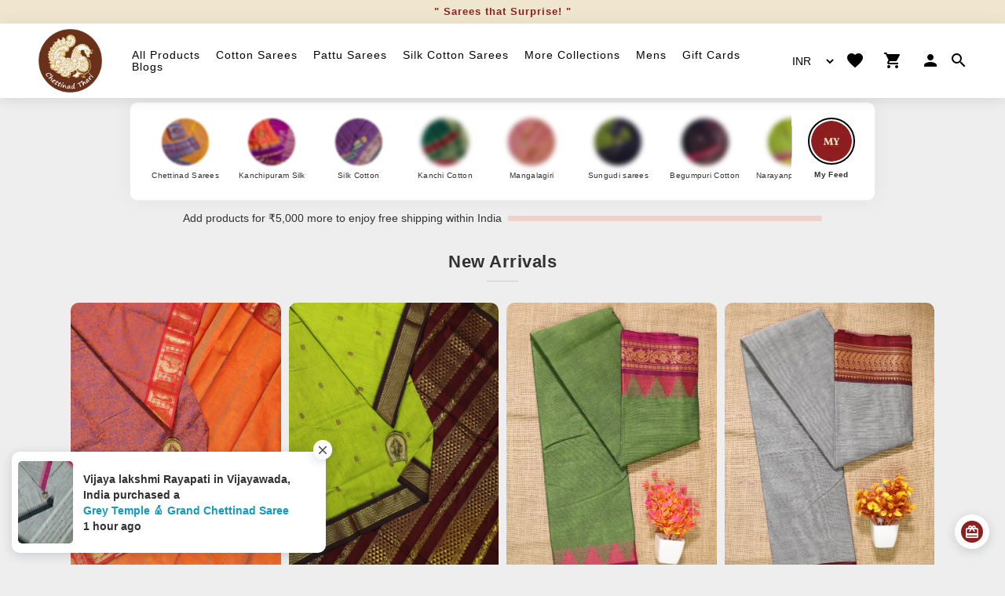

--- FILE ---
content_type: text/html
request_url: https://chettinadthari.com/products/ss003988
body_size: 1933
content:
<!-- Yourstore(Boleiro) 1.9.68, Updated on: jul 19, 2023 --><!DOCTYPE html><html lang="en"><head>
    <meta charset="utf-8">
    <title></title>
    <base href="/">
    <meta name="robots" content="index">
    <meta name="theme-color" content="">
    <meta name="description" content="">
    <meta name="keywords" content="">
    <meta property="og:type" content="website">
    <meta property="og:site_name" content="">
    <meta property="og:title" content="">
    <meta property="og:description" content="">
    <meta property="og:image" content="">
    <meta name="viewport" content="width=device-width">
    <meta name="google-site-verification" content="C1cCY2CPnRolR0cl7s3Fx_BgzUnvhdZT0Kgb_hzJWS4">
    <meta name="facebook-domain-verification" content="5hwnteu7nref9bpc9zpcsdp5kcel3g">
    <link rel="icon" type="image/x-icon" id="appFavicon" href="">
    <link rel="preconnect" href="https://yourstore.io" crossorigin="">
    <link rel="preconnect" href="https://fonts.gstatic.com" crossorigin="">
    <style type="text/css">@font-face{font-family:'Material Icons';font-style:normal;font-weight:400;font-display:swap;src:url(https://fonts.gstatic.com/s/materialicons/v145/flUhRq6tzZclQEJ-Vdg-IuiaDsNcIhQ8tQ.woff2) format('woff2');}@font-face{font-family:'Material Icons Outlined';font-style:normal;font-weight:400;font-display:swap;src:url(https://fonts.gstatic.com/s/materialiconsoutlined/v110/gok-H7zzDkdnRel8-DQ6KAXJ69wP1tGnf4ZGhUcel5euIg.woff2) format('woff2');}.material-icons{font-family:'Material Icons';font-weight:normal;font-style:normal;font-size:24px;line-height:1;letter-spacing:normal;text-transform:none;display:inline-block;white-space:nowrap;word-wrap:normal;direction:ltr;-webkit-font-feature-settings:'liga';-webkit-font-smoothing:antialiased;}.material-icons-outlined{font-family:'Material Icons Outlined';font-weight:normal;font-style:normal;font-size:24px;line-height:1;letter-spacing:normal;text-transform:none;display:inline-block;white-space:nowrap;word-wrap:normal;direction:ltr;-webkit-font-feature-settings:'liga';-webkit-font-smoothing:antialiased;}</style>
    <style>:root{--swiper-theme-color:#007aff;--swiper-navigation-size:44px}</style><link rel="stylesheet" href="assets/css/swiper.min.css" media="print" onload="this.media='all'"><noscript><link rel="stylesheet" href="assets/css/swiper.min.css"></noscript>
    <script type="text/javascript">
      (function(c,l,a,r,i,t,y){
      c[a]=c[a]||function(){(c[a].q=c[a].q||[]).push(arguments)};
      t=l.createElement(r);t.async=1;t.src="https://www.clarity.ms/tag/"+i;
      y=l.getElementsByTagName(r)[0];y.parentNode.insertBefore(t,y);
      })(window, document, "clarity", "script", "sesgjlk8ui");
    </script>
    <style>
      body {
        margin: 0;
      }
      #pre-bg {
        background-color: #f2f2f2;
        width: 100%;
        height: 100vh;
        position: fixed;
        top: 0;
        z-index: 1000;
      }
    </style>
  <style>:root{--breakpoint-xs:0;--breakpoint-sm:576px;--breakpoint-md:768px;--breakpoint-lg:992px;--breakpoint-xl:1200px;--font-family-sans-serif:-apple-system, BlinkMacSystemFont, "Segoe UI", Roboto, "Helvetica Neue", Arial, "Noto Sans", sans-serif, "Apple Color Emoji", "Segoe UI Emoji", "Segoe UI Symbol", "Noto Color Emoji";--font-family-monospace:SFMono-Regular, Menlo, Monaco, Consolas, "Liberation Mono", "Courier New", monospace}*,*:before,*:after{box-sizing:border-box}html{font-family:sans-serif;line-height:1.15;-webkit-text-size-adjust:100%;-webkit-tap-highlight-color:rgba(0,0,0,0)}body{margin:0;font-family:-apple-system,BlinkMacSystemFont,Segoe UI,Roboto,Helvetica Neue,Arial,Noto Sans,sans-serif,"Apple Color Emoji","Segoe UI Emoji",Segoe UI Symbol,"Noto Color Emoji";font-size:1rem;font-weight:400;line-height:1.5;color:#212529;text-align:left;background-color:#eee}@media print{*,*:before,*:after{text-shadow:none!important;box-shadow:none!important}@page{size:a3}body{min-width:992px!important}}*{outline:none!important}body{margin:0;padding:0;font-size:.875rem;line-height:1}body{-webkit-font-smoothing:antialiased;text-rendering:optimizeLegibility;-moz-osx-font-smoothing:grayscale}body{transition:.25s ease-in-out}body,html{height:100%}body{font-family:Roboto,sans-serif;color:#313131;font-weight:400!important;padding:0!important;text-shadow:1px 1px 1px rgba(0,0,0,.004)}html{overflow-x:hidden;width:100%;margin:0;padding:0}html::-webkit-scrollbar{width:4px;height:10px;background-color:transparent}html::-webkit-scrollbar-thumb{border-radius:10px;-webkit-box-shadow:inset 0 0 6px #811517;background:linear-gradient(90deg,#811517 0%,#811517 100%)}html::-webkit-scrollbar-track{-webkit-box-shadow:inset 0 0 6px #ffffff;border-radius:10px;background-color:transparent}body{margin-top:108px}@media only screen and (max-width: 992px){body{margin-top:124px}}@media screen and (max-width: 576px){body{margin-top:104px}}</style><link rel="stylesheet" href="styles.19ced33ed21967ed.css" media="print" onload="this.media='all'"><noscript><link rel="stylesheet" href="styles.19ced33ed21967ed.css"></noscript></head>
  <body ondragstart="return false;" ondrop="return false;">
    <div id="pre-bg"></div>
    <app-root id="app-root"></app-root>
  <script src="runtime.213aa7cf3e789217.js" type="module"></script><script src="polyfills.d6237c375d086eac.js" type="module"></script><script src="main.980e9cd4679093e7.js" type="module"></script>

</body></html>

--- FILE ---
content_type: text/css
request_url: https://chettinadthari.com/styles.19ced33ed21967ed.css
body_size: 32330
content:
:root{--breakpoint-xs: 0;--breakpoint-sm: 576px;--breakpoint-md: 768px;--breakpoint-lg: 992px;--breakpoint-xl: 1200px;--font-family-sans-serif: -apple-system, BlinkMacSystemFont, "Segoe UI", Roboto, "Helvetica Neue", Arial, "Noto Sans", sans-serif, "Apple Color Emoji", "Segoe UI Emoji", "Segoe UI Symbol", "Noto Color Emoji";--font-family-monospace: SFMono-Regular, Menlo, Monaco, Consolas, "Liberation Mono", "Courier New", monospace}*,*:before,*:after{box-sizing:border-box}html{font-family:sans-serif;line-height:1.15;-webkit-text-size-adjust:100%;-webkit-tap-highlight-color:rgba(0,0,0,0)}article,aside,figcaption,figure,footer,header,hgroup,main,nav,section{display:block}body{margin:0;font-family:-apple-system,BlinkMacSystemFont,Segoe UI,Roboto,Helvetica Neue,Arial,Noto Sans,sans-serif,"Apple Color Emoji","Segoe UI Emoji",Segoe UI Symbol,"Noto Color Emoji";font-size:1rem;font-weight:400;line-height:1.5;color:#212529;text-align:left;background-color:#eee}[tabindex="-1"]:focus{outline:0!important}hr{box-sizing:content-box;height:0;overflow:visible}h1,h2,h3,h4,h5,h6{margin-top:0;margin-bottom:.5rem}p,ol,ul,dl{margin-top:0;margin-bottom:1rem}ol ol,ul ul,ol ul,ul ol{margin-bottom:0}blockquote{margin:0 0 1rem}b,strong{font-weight:bolder}small{font-size:80%}sub,sup{position:relative;font-size:75%;line-height:0;vertical-align:baseline}sub{bottom:-.25em}sup{top:-.5em}a{color:#007bff;text-decoration:none;background-color:transparent}a:hover{color:#0056b3;text-decoration:underline}a:not([href]):not([tabindex]){color:inherit;text-decoration:none}a:not([href]):not([tabindex]):hover,a:not([href]):not([tabindex]):focus{color:inherit;text-decoration:none}a:not([href]):not([tabindex]):focus{outline:0}figure{margin:0 0 1rem}img{vertical-align:middle;border-style:none}svg{overflow:hidden;vertical-align:middle}table{border-collapse:collapse}th{text-align:inherit}label{display:inline-block;margin-bottom:.5rem}input,button,select,optgroup,textarea{margin:0;font-family:inherit;font-size:inherit;line-height:inherit}button,input{overflow:visible}button,select{text-transform:none}select{word-wrap:normal}button,[type=button],[type=reset],[type=submit]{-webkit-appearance:button}button:not(:disabled),[type=button]:not(:disabled),[type=reset]:not(:disabled),[type=submit]:not(:disabled){cursor:pointer}textarea{overflow:auto;resize:vertical}[hidden]{display:none!important}h1,h2,h3,h4,h5,h6,.h1,.h2,.h3,.h4,.h5,.h6{margin-bottom:.5rem;font-weight:500;line-height:1.2}h1,.h1{font-size:2.5rem}h2,.h2{font-size:2rem}h3,.h3{font-size:1.75rem}h4,.h4{font-size:1.5rem}h5,.h5{font-size:1.25rem}h6,.h6{font-size:1rem}hr{margin-top:1rem;margin-bottom:1rem;border:0;border-top:1px solid rgba(0,0,0,.1)}small,.small{font-size:80%;font-weight:400}.img-fluid{max-width:100%;height:auto}.figure{display:inline-block}.figure-img{margin-bottom:.5rem;line-height:1}.figure-caption{font-size:90%;color:#6c757d}.container{width:100%;padding-right:15px;padding-left:15px;margin-right:auto;margin-left:auto}@media (min-width: 576px){.container{max-width:540px}}@media (max-width: 767px){.justify-content-sm-center{justify-content:center!important}}@media (min-width: 768px){.container{max-width:720px}.d-md-flex{display:flex!important}.justify-content-md-start{justify-content:flex-start!important}.justify-content-md-end{justify-content:flex-end!important}}@media (min-width: 992px){.container{max-width:960px}.d-lg-flex{display:flex!important}}@media (min-width: 1200px){.container{max-width:1140px}}.container-fluid{width:100%;padding-right:15px;padding-left:15px;margin-right:auto;margin-left:auto}@media (min-width: 576px){.container-fluid{max-width:95%}}@media (min-width: 768px){.container-fluid{max-width:95%}}@media (min-width: 992px){.container-fluid{max-width:95%}}@media (min-width: 1200px){.container-fluid{max-width:95%}}.row{display:flex;flex-wrap:wrap;margin-right:-15px;margin-left:-15px}.no-gutters{margin-right:0;margin-left:0}.no-gutters>.col,.no-gutters>[class*=col-]{padding-right:0;padding-left:0}.col-1,.col-2,.col-3,.col-4,.col-5,.col-6,.col-7,.col-8,.col-9,.col-10,.col-11,.col-12,.col,.col-auto,.col-sm-1,.col-sm-2,.col-sm-3,.col-sm-4,.col-sm-5,.col-sm-6,.col-sm-7,.col-sm-8,.col-sm-9,.col-sm-10,.col-sm-11,.col-sm-12,.col-sm,.col-sm-auto,.col-md-1,.col-md-2,.col-md-3,.col-md-4,.col-md-5,.col-md-6,.col-md-7,.col-md-8,.col-md-9,.col-md-10,.col-md-11,.col-md-12,.col-md,.col-md-auto,.col-lg-1,.col-lg-2,.col-lg-3,.col-lg-4,.col-lg-5,.col-lg-6,.col-lg-7,.col-lg-8,.col-lg-9,.col-lg-10,.col-lg-11,.col-lg-12,.col-lg,.col-lg-auto,.col-xl-1,.col-xl-2,.col-xl-3,.col-xl-4,.col-xl-5,.col-xl-6,.col-xl-7,.col-xl-8,.col-xl-9,.col-xl-10,.col-xl-11,.col-xl-12,.col-xl,.col-xl-auto{position:relative;width:100%;padding-right:15px;padding-left:15px}.col{flex-basis:0;flex-grow:1;max-width:100%}.col-auto{flex:0 0 auto;width:auto;max-width:100%}.col-1{flex:0 0 8.333333%;max-width:8.333333%}.col-2{flex:0 0 16.666667%;max-width:16.666667%}.col-3{flex:0 0 25%;max-width:25%}.col-4{flex:0 0 33.333333%;max-width:33.333333%}.col-5{flex:0 0 41.666667%;max-width:41.666667%}.col-6{flex:0 0 50%;max-width:50%}.col-7{flex:0 0 58.333333%;max-width:58.333333%}.col-8{flex:0 0 66.666667%;max-width:66.666667%}.col-9{flex:0 0 75%;max-width:75%}.col-10{flex:0 0 83.333333%;max-width:83.333333%}.col-11{flex:0 0 91.666667%;max-width:91.666667%}.col-12{flex:0 0 100%;max-width:100%}.offset-1{margin-left:8.333333%}.offset-2{margin-left:16.666667%}.offset-3{margin-left:25%}.offset-4{margin-left:33.333333%}.offset-5{margin-left:41.666667%}.offset-6{margin-left:50%}.offset-7{margin-left:58.333333%}.offset-8{margin-left:66.666667%}.offset-9{margin-left:75%}.offset-10{margin-left:83.333333%}.offset-11{margin-left:91.666667%}@media (min-width: 576px){.col-sm{flex-basis:0;flex-grow:1;max-width:100%}.col-sm-auto{flex:0 0 auto;width:auto;max-width:100%}.col-sm-1{flex:0 0 8.333333%;max-width:8.333333%}.col-sm-2{flex:0 0 16.666667%;max-width:16.666667%}.col-sm-3{flex:0 0 25%;max-width:25%}.col-sm-4{flex:0 0 33.333333%;max-width:33.333333%}.col-sm-5{flex:0 0 41.666667%;max-width:41.666667%}.col-sm-6{flex:0 0 50%;max-width:50%}.col-sm-7{flex:0 0 58.333333%;max-width:58.333333%}.col-sm-8{flex:0 0 66.666667%;max-width:66.666667%}.col-sm-9{flex:0 0 75%;max-width:75%}.col-sm-10{flex:0 0 83.333333%;max-width:83.333333%}.col-sm-11{flex:0 0 91.666667%;max-width:91.666667%}.col-sm-12{flex:0 0 100%;max-width:100%}}@media (min-width: 768px){.col-md{flex-basis:0;flex-grow:1;max-width:100%}.col-md-auto{flex:0 0 auto;width:auto;max-width:100%}.col-md-1{flex:0 0 8.333333%;max-width:8.333333%}.col-md-2{flex:0 0 16.666667%;max-width:16.666667%}.col-md-3{flex:0 0 25%;max-width:25%}.col-md-4{flex:0 0 33.333333%;max-width:33.333333%}.col-md-5{flex:0 0 41.666667%;max-width:41.666667%}.col-md-6{flex:0 0 50%;max-width:50%}.col-md-7{flex:0 0 58.333333%;max-width:58.333333%}.col-md-8{flex:0 0 66.666667%;max-width:66.666667%}.col-md-9{flex:0 0 75%;max-width:75%}.col-md-10{flex:0 0 83.333333%;max-width:83.333333%}.col-md-11{flex:0 0 91.666667%;max-width:91.666667%}.col-md-12{flex:0 0 100%;max-width:100%}.offset-md-0{margin-left:0}.offset-md-1{margin-left:8.333333%}.offset-md-2{margin-left:16.666667%}.offset-md-3{margin-left:25%}.offset-md-4{margin-left:33.333333%}.offset-md-5{margin-left:41.666667%}.offset-md-6{margin-left:50%}.offset-md-7{margin-left:58.333333%}.offset-md-8{margin-left:66.666667%}.offset-md-9{margin-left:75%}.offset-md-10{margin-left:83.333333%}.offset-md-11{margin-left:91.666667%}}@media (min-width: 992px){.col-lg{flex-basis:0;flex-grow:1;max-width:100%}.col-lg-auto{flex:0 0 auto;width:auto;max-width:100%}.col-lg-1{flex:0 0 8.333333%;max-width:8.333333%}.col-lg-2{flex:0 0 16.666667%;max-width:16.666667%}.col-lg-3{flex:0 0 25%;max-width:25%}.col-lg-4{flex:0 0 33.333333%;max-width:33.333333%}.col-lg-5{flex:0 0 41.666667%;max-width:41.666667%}.col-lg-6{flex:0 0 50%;max-width:50%}.col-lg-7{flex:0 0 58.333333%;max-width:58.333333%}.col-lg-8{flex:0 0 66.666667%;max-width:66.666667%}.col-lg-9{flex:0 0 75%;max-width:75%}.col-lg-10{flex:0 0 83.333333%;max-width:83.333333%}.col-lg-11{flex:0 0 91.666667%;max-width:91.666667%}.col-lg-12{flex:0 0 100%;max-width:100%}.offset-lg-0{margin-left:0}.offset-lg-1{margin-left:8.333333%}.offset-lg-2{margin-left:16.666667%}.offset-lg-3{margin-left:25%}.offset-lg-4{margin-left:33.333333%}.offset-lg-5{margin-left:41.666667%}.offset-lg-6{margin-left:50%}.offset-lg-7{margin-left:58.333333%}.offset-lg-8{margin-left:66.666667%}.offset-lg-9{margin-left:75%}.offset-lg-10{margin-left:83.333333%}.offset-lg-11{margin-left:91.666667%}}@media (min-width: 1200px){.col-xl{flex-basis:0;flex-grow:1;max-width:100%}.col-xl-auto{flex:0 0 auto;width:auto;max-width:100%}.col-xl-1{flex:0 0 8.333333%;max-width:8.333333%}.col-xl-2{flex:0 0 16.666667%;max-width:16.666667%}.col-xl-3{flex:0 0 25%;max-width:25%}.col-xl-4{flex:0 0 33.333333%;max-width:33.333333%}.col-xl-5{flex:0 0 41.666667%;max-width:41.666667%}.col-xl-6{flex:0 0 50%;max-width:50%}.col-xl-7{flex:0 0 58.333333%;max-width:58.333333%}.col-xl-8{flex:0 0 66.666667%;max-width:66.666667%}.col-xl-9{flex:0 0 75%;max-width:75%}.col-xl-10{flex:0 0 83.333333%;max-width:83.333333%}.col-xl-11{flex:0 0 91.666667%;max-width:91.666667%}.col-xl-12{flex:0 0 100%;max-width:100%}.offset-xl-0{margin-left:0}.offset-xl-1{margin-left:8.333333%}.offset-xl-2{margin-left:16.666667%}.offset-xl-3{margin-left:25%}.offset-xl-4{margin-left:33.333333%}.offset-xl-5{margin-left:41.666667%}.offset-xl-6{margin-left:50%}.offset-xl-7{margin-left:58.333333%}.offset-xl-8{margin-left:66.666667%}.offset-xl-9{margin-left:75%}.offset-xl-10{margin-left:83.333333%}.offset-xl-11{margin-left:91.666667%}}.table{width:100%;margin-bottom:1rem;color:#212529}.table th,.table td{padding:.75rem;vertical-align:top;border-top:1px solid #dee2e6}.table thead th{vertical-align:bottom;border-bottom:2px solid #dee2e6}.table tbody+tbody{border-top:2px solid #dee2e6}.form-control{display:block;width:100%;height:calc(1.5em + .75rem + 2px);padding:.375rem .75rem;font-size:1rem;font-weight:400;line-height:1.5;color:#495057;background-color:#fff;background-clip:padding-box;border:1px solid #ced4da;border-radius:.25rem;transition:border-color .15s ease-in-out,box-shadow .15s ease-in-out}@media (prefers-reduced-motion: reduce){.form-control{transition:none}}.form-control::-ms-expand{background-color:transparent;border:0}.form-control:focus{color:#495057;background-color:#fff;border-color:#80bdff;outline:0;box-shadow:0 0 0 .2rem #007bff40}.form-control:disabled,.form-control[readonly]{background-color:#e9ecef;opacity:1}select.form-control:focus::-ms-value{color:#495057;background-color:#fff}.form-group{margin-bottom:1rem}.fade{transition:opacity .15s linear}@media (prefers-reduced-motion: reduce){.fade{transition:none}}.fade:not(.show){opacity:0}.collapse:not(.show){display:none}.collapsing{position:relative;height:0;overflow:hidden;transition:height .35s ease}@media (prefers-reduced-motion: reduce){.collapsing{transition:none}}.dropup,.dropright,.dropdown,.dropleft{position:relative}.dropdown-toggle{white-space:nowrap}.dropdown-toggle:after{display:inline-block;margin-left:.255em;vertical-align:.255em;content:"";border-top:.3em solid;border-right:.3em solid transparent;border-bottom:0;border-left:.3em solid transparent}.dropdown-toggle:empty:after{margin-left:0}.dropdown-menu{position:absolute;top:100%;left:0;z-index:1000;display:none;float:left;min-width:10rem;padding:.5rem 0;margin:.125rem 0 0;font-size:1rem;color:#212529;text-align:left;list-style:none;background-color:#fff;background-clip:padding-box;border:1px solid rgba(0,0,0,.15);border-radius:.25rem}.dropdown-menu[x-placement^=top],.dropdown-menu[x-placement^=right],.dropdown-menu[x-placement^=bottom],.dropdown-menu[x-placement^=left]{right:auto;bottom:auto}.dropdown-divider{height:0;margin:.5rem 0;overflow:hidden;border-top:1px solid #e9ecef}.dropdown-item{display:block;width:100%;padding:.25rem 1.5rem;clear:both;font-weight:400;color:#212529;text-align:inherit;white-space:nowrap;background-color:transparent;border:0}.dropdown-item:hover,.dropdown-item:focus{color:#16181b;text-decoration:none;background-color:#f8f9fa}.dropdown-item.active,.dropdown-item:active{color:#fff;text-decoration:none;background-color:#007bff}.dropdown-item.disabled,.dropdown-item:disabled{color:#6c757d;pointer-events:none;background-color:transparent}.dropdown-menu.show{display:block}.input-group{position:relative;display:flex;flex-wrap:wrap;align-items:stretch;width:100%}.input-group>.form-control,.input-group>.form-control-plaintext,.input-group>.custom-select,.input-group>.custom-file{position:relative;flex:1 1 auto;width:1%;margin-bottom:0}.input-group>.form-control+.form-control,.input-group>.form-control+.custom-select,.input-group>.form-control+.custom-file,.input-group>.form-control-plaintext+.form-control,.input-group>.form-control-plaintext+.custom-select,.input-group>.form-control-plaintext+.custom-file,.input-group>.custom-select+.form-control,.input-group>.custom-select+.custom-select,.input-group>.custom-select+.custom-file,.input-group>.custom-file+.form-control,.input-group>.custom-file+.custom-select,.input-group>.custom-file+.custom-file{margin-left:-1px}.input-group>.form-control:focus,.input-group>.custom-select:focus,.input-group>.custom-file .custom-file-input:focus~.custom-file-label{z-index:3}.input-group>.custom-file .custom-file-input:focus{z-index:4}.input-group>.form-control:not(:last-child),.input-group>.custom-select:not(:last-child){border-top-right-radius:0;border-bottom-right-radius:0}.input-group>.form-control:not(:first-child),.input-group>.custom-select:not(:first-child){border-top-left-radius:0;border-bottom-left-radius:0}.input-group>.custom-file{display:flex;align-items:center}.input-group>.custom-file:not(:last-child) .custom-file-label,.input-group>.custom-file:not(:last-child) .custom-file-label:after{border-top-right-radius:0;border-bottom-right-radius:0}.input-group>.custom-file:not(:first-child) .custom-file-label{border-top-left-radius:0;border-bottom-left-radius:0}.input-group-prepend,.input-group-append{display:flex}.input-group-prepend .btn,.input-group-append .btn{position:relative;z-index:2}.input-group-prepend .btn:focus,.input-group-append .btn:focus{z-index:3}.input-group-prepend .btn+.btn,.input-group-prepend .btn+.input-group-text,.input-group-prepend .input-group-text+.input-group-text,.input-group-prepend .input-group-text+.btn,.input-group-append .btn+.btn,.input-group-append .btn+.input-group-text,.input-group-append .input-group-text+.input-group-text,.input-group-append .input-group-text+.btn{margin-left:-1px}.input-group-prepend{margin-right:-1px}.input-group-append{margin-left:-1px}.input-group-text{display:flex;align-items:center;padding:.375rem .75rem;margin-bottom:0;font-size:1rem;font-weight:400;line-height:1.5;color:#495057;text-align:center;white-space:nowrap;background-color:#e9ecef;border:1px solid #ced4da;border-radius:.25rem}.input-group-text input[type=radio],.input-group-text input[type=checkbox]{margin-top:0}.input-group-lg>.form-control:not(textarea),.input-group-lg>.custom-select{height:calc(1.5em + 1rem + 2px)}.input-group-lg>.form-control,.input-group-lg>.custom-select,.input-group-lg>.input-group-prepend>.input-group-text,.input-group-lg>.input-group-append>.input-group-text,.input-group-lg>.input-group-prepend>.btn,.input-group-lg>.input-group-append>.btn{padding:.5rem 1rem;font-size:1.25rem;line-height:1.5;border-radius:.3rem}.input-group-sm>.form-control:not(textarea),.input-group-sm>.custom-select{height:calc(1.5em + .5rem + 2px)}.input-group-sm>.form-control,.input-group-sm>.custom-select,.input-group-sm>.input-group-prepend>.input-group-text,.input-group-sm>.input-group-append>.input-group-text,.input-group-sm>.input-group-prepend>.btn,.input-group-sm>.input-group-append>.btn{padding:.25rem .5rem;font-size:.875rem;line-height:1.5;border-radius:.2rem}.input-group-lg>.custom-select,.input-group-sm>.custom-select{padding-right:1.75rem}.input-group>.input-group-prepend>.btn,.input-group>.input-group-prepend>.input-group-text,.input-group>.input-group-append:not(:last-child)>.btn,.input-group>.input-group-append:not(:last-child)>.input-group-text,.input-group>.input-group-append:last-child>.btn:not(:last-child):not(.dropdown-toggle),.input-group>.input-group-append:last-child>.input-group-text:not(:last-child){border-top-right-radius:0;border-bottom-right-radius:0}.input-group>.input-group-append>.btn,.input-group>.input-group-append>.input-group-text,.input-group>.input-group-prepend:not(:first-child)>.btn,.input-group>.input-group-prepend:not(:first-child)>.input-group-text,.input-group>.input-group-prepend:first-child>.btn:not(:first-child),.input-group>.input-group-prepend:first-child>.input-group-text:not(:first-child){border-top-left-radius:0;border-bottom-left-radius:0}.nav{display:flex;flex-wrap:wrap;padding-left:0;margin-bottom:0;list-style:none}.card{position:relative;display:flex;flex-direction:column;min-width:0;word-wrap:break-word;background-color:#fff;background-clip:border-box;border:1px solid rgba(0,0,0,.125);border-radius:.25rem}.card-body{flex:1 1 auto;padding:1.25rem}.card-title{margin-bottom:.75rem}.card-subtitle{margin-top:-.375rem;margin-bottom:0}.card-text:last-child{margin-bottom:0}.card-link:hover{text-decoration:none}.card-link+.card-link{margin-left:1.25rem}.card-header{padding:.75rem 1.25rem;margin-bottom:0;background-color:#00000008;border-bottom:1px solid rgba(0,0,0,.125)}.card-header:first-child{border-radius:calc(.25rem - 1px) calc(.25rem - 1px) 0 0}.card-header+.list-group .list-group-item:first-child{border-top:0}.accordion>.card{overflow:hidden}.accordion>.card:not(:first-of-type) .card-header:first-child{border-radius:0}.accordion>.card:not(:first-of-type):not(:last-of-type){border-bottom:0;border-radius:0}.accordion>.card:first-of-type{border-bottom:0;border-bottom-right-radius:0;border-bottom-left-radius:0}.accordion>.card:last-of-type{border-top-left-radius:0;border-top-right-radius:0}.accordion>.card .card-header{margin-bottom:-1px}.modal-open{overflow:hidden}.modal-open .modal{overflow-x:hidden;overflow-y:auto}.modal{position:fixed;top:0;left:0;z-index:1050;display:none;width:100%;height:100%;overflow:hidden;outline:0}.modal-dialog{position:relative;width:auto;margin:.5rem;pointer-events:none}.modal.fade .modal-dialog{transition:transform .3s ease-out;transform:translateY(-50px)}@media (prefers-reduced-motion: reduce){.modal.fade .modal-dialog{transition:none}}.modal.show .modal-dialog{transform:none}.modal-dialog-scrollable{display:flex;max-height:calc(100% - 1rem)}.modal-dialog-scrollable .modal-content{max-height:calc(100vh - 1rem);overflow:hidden}.modal-dialog-scrollable .modal-header,.modal-dialog-scrollable .modal-footer{flex-shrink:0}.modal-dialog-scrollable .modal-body{overflow-y:auto}.modal-dialog-centered{display:flex;align-items:center;min-height:calc(100% - 1rem)}.modal-dialog-centered:before{display:block;height:calc(100vh - 1rem);content:""}.modal-dialog-centered.modal-dialog-scrollable{flex-direction:column;justify-content:center;height:100%}.modal-dialog-centered.modal-dialog-scrollable .modal-content{max-height:none}.modal-dialog-centered.modal-dialog-scrollable:before{content:none}.modal-content{position:relative;display:flex;flex-direction:column;width:100%;pointer-events:auto;background-color:#fff;background-clip:padding-box;border:1px solid rgba(0,0,0,.2);border-radius:.3rem;outline:0}.modal-backdrop{position:fixed;top:0;left:0;z-index:1040;width:100vw;height:100vh;background-color:#000}.modal-backdrop.fade{opacity:0}.modal-backdrop.show{opacity:.5}.modal-header{display:flex;align-items:flex-start;justify-content:space-between;padding:1rem;border-bottom:1px solid #dee2e6;border-top-left-radius:.3rem;border-top-right-radius:.3rem}.modal-header .close{padding:1rem;margin:-1rem -1rem -1rem auto}.modal-title{margin-bottom:0;line-height:1.5}.modal-body{position:relative;flex:1 1 auto;padding:1rem}.modal-footer{display:flex;align-items:center;justify-content:flex-end;padding:1rem;border-top:1px solid #dee2e6;border-bottom-right-radius:.3rem;border-bottom-left-radius:.3rem}.modal-footer>:not(:first-child){margin-left:.25rem}.modal-footer>:not(:last-child){margin-right:.25rem}.modal-scrollbar-measure{position:absolute;top:-9999px;width:50px;height:50px;overflow:scroll}@media (min-width: 576px){.modal-dialog{max-width:500px;margin:1.75rem auto}.modal-dialog-scrollable{max-height:calc(100% - 3.5rem)}.modal-dialog-scrollable .modal-content{max-height:calc(100vh - 3.5rem)}.modal-dialog-centered{min-height:calc(100% - 3.5rem)}.modal-dialog-centered:before{height:calc(100vh - 3.5rem)}.modal-sm{max-width:400px}}@media (min-width: 992px){.modal-lg,.modal-xl{max-width:800px}}@media (min-width: 1200px){.modal-xl{max-width:1140px}}.border-0{border:0!important}.d-none{display:none!important}.d-inline{display:inline!important}.d-inline-block{display:inline-block!important}.d-block{display:block!important}.d-flex{display:flex!important}.d-inline-flex{display:inline-flex!important}@media (min-width: 576px){.d-sm-flex{display:flex!important}}.flex-row{flex-direction:row!important}.flex-column{flex-direction:column!important}.flex-row-reverse{flex-direction:row-reverse!important}.flex-column-reverse{flex-direction:column-reverse!important}.justify-content-start{justify-content:flex-start!important}.justify-content-end{justify-content:flex-end!important}.justify-content-center{justify-content:center!important}.justify-content-between{justify-content:space-between!important}.justify-content-around{justify-content:space-around!important}.align-items-start{align-items:flex-start!important}.align-items-end{align-items:flex-end!important}.align-items-center{align-items:center!important}.align-items-baseline{align-items:baseline!important}.align-items-stretch{align-items:stretch!important}.align-content-start{align-content:flex-start!important}.align-content-end{align-content:flex-end!important}.align-content-center{align-content:center!important}.align-content-between{align-content:space-between!important}.align-content-around{align-content:space-around!important}.align-content-stretch{align-content:stretch!important}.align-self-auto{align-self:auto!important}.align-self-start{align-self:flex-start!important}.align-self-end{align-self:flex-end!important}.align-self-center{align-self:center!important}.align-self-baseline{align-self:baseline!important}.align-self-stretch{align-self:stretch!important}.float-left{float:left!important}.float-right{float:right!important}.float-none{float:none!important}.overflow-auto{overflow:auto!important}.overflow-hidden{overflow:hidden!important}.w-25{width:25%!important}.w-50{width:50%!important}.w-75{width:75%!important}.w-100{width:100%!important}.w-auto{width:auto!important}.h-25{height:25%!important}.h-50{height:50%!important}.h-75{height:75%!important}.h-100{height:100%!important}.h-auto{height:auto!important}.mw-100{max-width:100%!important}.mh-100{max-height:100%!important}.min-vw-100{min-width:100vw!important}.min-vh-100{min-height:100vh!important}.vw-100{width:100vw!important}.vh-100{height:100vh!important}.m-0{margin:0!important}.mt-0,.my-0{margin-top:0!important}.mr-0,.mx-0{margin-right:0!important}.mb-0,.my-0{margin-bottom:0!important}.ml-0,.mx-0{margin-left:0!important}.m-1{margin:.25rem!important}.mt-1,.my-1{margin-top:.25rem!important}.mr-1,.mx-1{margin-right:.25rem!important}.mb-1,.my-1{margin-bottom:.25rem!important}.ml-1,.mx-1{margin-left:.25rem!important}.m-2{margin:.5rem!important}.mt-2,.my-2{margin-top:.5rem!important}.mr-2,.mx-2{margin-right:.5rem!important}.mb-2,.my-2{margin-bottom:.5rem!important}.ml-2,.mx-2{margin-left:.5rem!important}.m-3{margin:1rem!important}.mt-3,.my-3{margin-top:1rem!important}.mr-3,.mx-3{margin-right:1rem!important}.mb-3,.my-3{margin-bottom:1rem!important}.ml-3,.mx-3{margin-left:1rem!important}.m-4{margin:1.5rem!important}.mt-4,.my-4{margin-top:1.5rem!important}.mr-4,.mx-4{margin-right:1.5rem!important}.mb-4,.my-4{margin-bottom:1.5rem!important}.ml-4,.mx-4{margin-left:1.5rem!important}.m-5{margin:3rem!important}.mt-5,.my-5{margin-top:3rem!important}.mr-5,.mx-5{margin-right:3rem!important}.mb-5,.my-5{margin-bottom:3rem!important}.ml-5,.mx-5{margin-left:3rem!important}.p-0{padding:0!important}.pt-0,.py-0{padding-top:0!important}.pr-0,.px-0{padding-right:0!important}.pb-0,.py-0{padding-bottom:0!important}.pl-0,.px-0{padding-left:0!important}.p-1{padding:.25rem!important}.pt-1,.py-1{padding-top:.25rem!important}.pr-1,.px-1{padding-right:.25rem!important}.pb-1,.py-1{padding-bottom:.25rem!important}.pl-1,.px-1{padding-left:.25rem!important}.p-2{padding:.5rem!important}.pt-2,.py-2{padding-top:.5rem!important}.pr-2,.px-2{padding-right:.5rem!important}.pb-2,.py-2{padding-bottom:.5rem!important}.pl-2,.px-2{padding-left:.5rem!important}.p-3{padding:1rem!important}.pt-3,.py-3{padding-top:1rem!important}.pr-3,.px-3{padding-right:1rem!important}.pb-3,.py-3{padding-bottom:1rem!important}.pl-3,.px-3{padding-left:1rem!important}.p-4{padding:1.5rem!important}.pt-4,.py-4{padding-top:1.5rem!important}.pr-4,.px-4{padding-right:1.5rem!important}.pb-4,.py-4{padding-bottom:1.5rem!important}.pl-4,.px-4{padding-left:1.5rem!important}.p-5{padding:3rem!important}.pt-5,.py-5{padding-top:3rem!important}.pr-5,.px-5{padding-right:3rem!important}.pb-5,.py-5{padding-bottom:3rem!important}.pl-5,.px-5{padding-left:.313rem!important}.m-auto{margin:auto!important}.text-justify{text-align:justify!important}.text-left{text-align:left!important}.text-right{text-align:right!important}.text-center{text-align:center!important}.text-muted{color:#6c757d!important}.visible{visibility:visible!important}@media print{*,*:before,*:after{text-shadow:none!important;box-shadow:none!important}a:not(.btn){text-decoration:underline}abbr[title]:after{content:" (" attr(title)")"}pre{white-space:pre-wrap!important}pre,blockquote{border:1px solid #adb5bd;page-break-inside:avoid}thead{display:table-header-group}tr,img{page-break-inside:avoid}p,h2,h3{orphans:3;widows:3}h2,h3{page-break-after:avoid}@page{size:a3}body,.container{min-width:992px!important}.navbar{display:none}.badge{border:1px solid #000}.table{border-collapse:collapse!important}.table td,.table th{background-color:#fff!important}.table-bordered th,.table-bordered td{border:1px solid #dee2e6!important}.table-dark{color:inherit}.table-dark th,.table-dark td,.table-dark thead th,.table-dark tbody+tbody{border-color:#dee2e6}.table .thead-dark th{color:inherit;border-color:#dee2e6}}.ql-container,.ql-container p{font-size:1rem;line-height:1.6}.ql-editor strong{font-weight:700}.ql-editor a,.ql-editor a strong{color:#000!important}.ql-container.ql-disabled .ql-tooltip{visibility:hidden}.ql-container.ql-disabled .ql-editor ul[data-checked]>li:before{pointer-events:none}.ql-clipboard{left:-100000px;height:1px;overflow-y:hidden;position:absolute;top:50%}.ql-clipboard p{margin:0;padding:0}.ql-editor>*{cursor:text}.ql-editor p,.ql-editor ol,.ql-editor ul,.ql-editor pre,.ql-editor blockquote,.ql-editor h1,.ql-editor h2,.ql-editor h3,.ql-editor h4,.ql-editor h5,.ql-editor h6{margin:0;padding:0;counter-reset:list-1 list-2 list-3 list-4 list-5 list-6 list-7 list-8 list-9;color:#000!important}.ql-editor ol,.ql-editor ul{padding-left:1.5em}.ql-editor ol>li,.ql-editor ul>li{list-style-type:none}.ql-editor ul>li:before{content:"\2022"}.ql-editor ul[data-checked=true],.ql-editor ul[data-checked=false]{pointer-events:none}.ql-editor ul[data-checked=true]>li *,.ql-editor ul[data-checked=false]>li *{pointer-events:all}.ql-editor ul[data-checked=true]>li:before,.ql-editor ul[data-checked=false]>li:before{color:#777;cursor:pointer;pointer-events:all}.ql-editor ul[data-checked=true]>li:before{content:"\2611"}.ql-editor ul[data-checked=false]>li:before{content:"\2610"}.ql-editor li:before{display:inline-block;white-space:nowrap;width:1.2em}.ql-editor li:not(.ql-direction-rtl):before{margin-left:-1.5em;margin-right:.3em;text-align:right}.ql-editor li.ql-direction-rtl:before{margin-left:.3em;margin-right:-1.5em}.ql-editor ol li:not(.ql-direction-rtl),.ql-editor ul li:not(.ql-direction-rtl){padding-left:1.5em}.ql-editor ol li.ql-direction-rtl,.ql-editor ul li.ql-direction-rtl{padding-right:1.5em}.ql-editor ol li{counter-reset:list-1 list-2 list-3 list-4 list-5 list-6 list-7 list-8 list-9;counter-increment:list-0}.ql-editor ol li:before{content:counter(list-0,decimal) ". "}.ql-editor ol li.ql-indent-1{counter-increment:list-1}.ql-editor ol li.ql-indent-1:before{content:counter(list-1,lower-alpha) ". "}.ql-editor ol li.ql-indent-1{counter-reset:list-2 list-3 list-4 list-5 list-6 list-7 list-8 list-9}.ql-editor ol li.ql-indent-2{counter-increment:list-2}.ql-editor ol li.ql-indent-2:before{content:counter(list-2,lower-roman) ". "}.ql-editor ol li.ql-indent-2{counter-reset:list-3 list-4 list-5 list-6 list-7 list-8 list-9}.ql-editor ol li.ql-indent-3{counter-increment:list-3}.ql-editor ol li.ql-indent-3:before{content:counter(list-3,decimal) ". "}.ql-editor ol li.ql-indent-3{counter-reset:list-4 list-5 list-6 list-7 list-8 list-9}.ql-editor ol li.ql-indent-4{counter-increment:list-4}.ql-editor ol li.ql-indent-4:before{content:counter(list-4,lower-alpha) ". "}.ql-editor ol li.ql-indent-4{counter-reset:list-5 list-6 list-7 list-8 list-9}.ql-editor ol li.ql-indent-5{counter-increment:list-5}.ql-editor ol li.ql-indent-5:before{content:counter(list-5,lower-roman) ". "}.ql-editor ol li.ql-indent-5{counter-reset:list-6 list-7 list-8 list-9}.ql-editor ol li.ql-indent-6{counter-increment:list-6}.ql-editor ol li.ql-indent-6:before{content:counter(list-6,decimal) ". "}.ql-editor ol li.ql-indent-6{counter-reset:list-7 list-8 list-9}.ql-editor ol li.ql-indent-7{counter-increment:list-7}.ql-editor ol li.ql-indent-7:before{content:counter(list-7,lower-alpha) ". "}.ql-editor ol li.ql-indent-7{counter-reset:list-8 list-9}.ql-editor ol li.ql-indent-8{counter-increment:list-8}.ql-editor ol li.ql-indent-8:before{content:counter(list-8,lower-roman) ". "}.ql-editor ol li.ql-indent-8{counter-reset:list-9}.ql-editor ol li.ql-indent-9{counter-increment:list-9}.ql-editor ol li.ql-indent-9:before{content:counter(list-9,decimal) ". "}.ql-editor .ql-indent-1:not(.ql-direction-rtl){padding-left:3em}.ql-editor li.ql-indent-1:not(.ql-direction-rtl){padding-left:4.5em}.ql-editor .ql-indent-1.ql-direction-rtl.ql-align-right{padding-right:3em}.ql-editor li.ql-indent-1.ql-direction-rtl.ql-align-right{padding-right:4.5em}.ql-editor .ql-indent-2:not(.ql-direction-rtl){padding-left:6em}.ql-editor li.ql-indent-2:not(.ql-direction-rtl){padding-left:7.5em}.ql-editor .ql-indent-2.ql-direction-rtl.ql-align-right{padding-right:6em}.ql-editor li.ql-indent-2.ql-direction-rtl.ql-align-right{padding-right:7.5em}.ql-editor .ql-indent-3:not(.ql-direction-rtl){padding-left:9em}.ql-editor li.ql-indent-3:not(.ql-direction-rtl){padding-left:10.5em}.ql-editor .ql-indent-3.ql-direction-rtl.ql-align-right{padding-right:9em}.ql-editor li.ql-indent-3.ql-direction-rtl.ql-align-right{padding-right:10.5em}.ql-editor .ql-indent-4:not(.ql-direction-rtl){padding-left:12em}.ql-editor li.ql-indent-4:not(.ql-direction-rtl){padding-left:13.5em}.ql-editor .ql-indent-4.ql-direction-rtl.ql-align-right{padding-right:12em}.ql-editor li.ql-indent-4.ql-direction-rtl.ql-align-right{padding-right:13.5em}.ql-editor .ql-indent-5:not(.ql-direction-rtl){padding-left:15em}.ql-editor li.ql-indent-5:not(.ql-direction-rtl){padding-left:16.5em}.ql-editor .ql-indent-5.ql-direction-rtl.ql-align-right{padding-right:15em}.ql-editor li.ql-indent-5.ql-direction-rtl.ql-align-right{padding-right:16.5em}.ql-editor .ql-indent-6:not(.ql-direction-rtl){padding-left:18em}.ql-editor li.ql-indent-6:not(.ql-direction-rtl){padding-left:19.5em}.ql-editor .ql-indent-6.ql-direction-rtl.ql-align-right{padding-right:18em}.ql-editor li.ql-indent-6.ql-direction-rtl.ql-align-right{padding-right:19.5em}.ql-editor .ql-indent-7:not(.ql-direction-rtl){padding-left:21em}.ql-editor li.ql-indent-7:not(.ql-direction-rtl){padding-left:22.5em}.ql-editor .ql-indent-7.ql-direction-rtl.ql-align-right{padding-right:21em}.ql-editor li.ql-indent-7.ql-direction-rtl.ql-align-right{padding-right:22.5em}.ql-editor .ql-indent-8:not(.ql-direction-rtl){padding-left:24em}.ql-editor li.ql-indent-8:not(.ql-direction-rtl){padding-left:25.5em}.ql-editor .ql-indent-8.ql-direction-rtl.ql-align-right{padding-right:24em}.ql-editor li.ql-indent-8.ql-direction-rtl.ql-align-right{padding-right:25.5em}.ql-editor .ql-indent-9:not(.ql-direction-rtl){padding-left:27em}.ql-editor li.ql-indent-9:not(.ql-direction-rtl){padding-left:28.5em}.ql-editor .ql-indent-9.ql-direction-rtl.ql-align-right{padding-right:27em}.ql-editor li.ql-indent-9.ql-direction-rtl.ql-align-right{padding-right:28.5em}.ql-editor .ql-video{display:block;max-width:100%}.ql-editor .ql-video.ql-align-center{margin:0 auto}.ql-editor .ql-video.ql-align-right{margin:0 0 0 auto}.ql-editor .ql-bg-black{background-color:#000}.ql-editor .ql-bg-red{background-color:#e60000}.ql-editor .ql-bg-orange{background-color:#f90}.ql-editor .ql-bg-yellow{background-color:#ff0}.ql-editor .ql-bg-green{background-color:#008a00}.ql-editor .ql-bg-blue{background-color:#06c}.ql-editor .ql-bg-purple{background-color:#93f}.ql-editor .ql-color-white{color:#fff}.ql-editor .ql-color-red{color:#e60000}.ql-editor .ql-color-orange{color:#f90}.ql-editor .ql-color-yellow{color:#ff0}.ql-editor .ql-color-green{color:#008a00}.ql-editor .ql-color-blue{color:#06c}.ql-editor .ql-color-purple{color:#93f}.ql-editor .ql-size-small{font-size:.75em}.ql-editor .ql-size-large{font-size:1.5em}.ql-editor .ql-size-huge{font-size:2.5em}.ql-editor .ql-direction-rtl{direction:rtl;text-align:inherit}.ql-editor .ql-align-center{text-align:center}.ql-editor .ql-align-justify{text-align:justify}.ql-editor .ql-align-right{text-align:right}.ql-editor.ql-blank:before{color:#0009;content:attr(data-placeholder);font-style:italic;left:15px;pointer-events:none;position:absolute;right:15px}.hide-me{display:none}.show-me{display:block!important}.data-bg{background-size:cover}.prettyprint{margin-bottom:50px}.overflow-hidden{overflow:hidden}.no-margin{margin:0!important}.no-padding{padding:0!important}.accordion{width:100%;float:left;background:#fff;padding:0}.accordion .card{background:none;border-radius:0;margin-top:-1px;border:1px solid #eee}.accordion .card .card-header{background:none;padding:0;border-bottom:none}.accordion .card .card-header a{width:100%;float:left;font-weight:400;padding:18px 12px;font-size:14px;word-break:normal;word-wrap:normal}.accordion .card .card-header a:hover{text-decoration:none}.accordion .card .card-body{width:100%;border-top:1px solid #eee;line-height:20px;font-size:.812rem;padding:12px}.tabs{width:100%;float:left;margin-bottom:0;overflow:hidden;position:relative}.tabs .in{opacity:1}.tabs .nav-tabs{float:left;display:flex!important;margin:0;padding:0;border-bottom:none;position:relative;background:#fff;width:100%;text-align:center;align-items:center;justify-content:center}.tabs .nav-tabs:after{content:"";width:1000px;height:1px;background:#eee;position:absolute;left:100%;bottom:0}.tabs .nav-tabs li{float:left}.tabs .nav-tabs li a{float:left;border-radius:0;font-weight:500;border:1px solid #eee;margin-right:-1px}.tabs .nav-tabs li a span{float:left;padding:15px 20px}.tabs .nav-tabs li a:hover{text-decoration:none}.tabs .nav-tabs li .active{border:1px solid #eee;border-bottom-color:transparent}.tabs .nav-tabs li .active:focus{border:1px solid #eee;border-bottom-color:transparent}.tabs .nav-tabs li .active:hover{border:1px solid #eee;border-bottom-color:transparent}.tabs .tab-content{width:100%;float:left;border:1px solid #eee;border-top:none;padding:20px}.tabs .tab-content p:last-child{margin-bottom:0}@media only screen and (max-width: 989px),only screen and (max-device-width: 989px){input,textarea{box-shadow:none!important;border-radius:0!important}}*{outline:none!important}body{margin:0;padding:0;font-size:.875rem;line-height:1}body{-webkit-font-smoothing:antialiased;text-rendering:optimizeLegibility;-moz-osx-font-smoothing:grayscale}body{transition:.25s ease-in-out}body,html{height:100%}select{background-color:#fff!important}a:hover{text-decoration:underline}a:focus{text-decoration:none}a{transition:.25s ease-in-out}p{margin-bottom:15px;line-height:20px}u{text-decoration:underline}b,strong{font-weight:400}.tabs{width:100%;text-align:center}.tabs .nav-tabs{float:none;display:inline-block;margin-bottom:0}.tabs .nav-tabs:after{display:none}.tabs .nav-tabs li{border:none}.tabs .nav-tabs li a{border:none;font-size:1.125rem;font-weight:400;opacity:.3}.tabs .nav-tabs li .active{border:none;opacity:1}.tabs .nav-tabs li .active:hover{border:none}.tabs .nav-tabs li .active:focus{border:none}.tabs .tab-content{padding:16px 10px;border:none;display:block}.tabs .tab-content .tab-pane{width:100%;float:left}main{width:100%;float:left;background:#fff;position:relative;transition:.25s ease-in-out}article,aside,footer,header,nav,section{width:100%;float:left;position:relative}.site-section{float:left;padding:100px 0}.titles{width:100%;float:left;margin-bottom:20px;padding:0 15%;text-align:center}.titles h2{font-size:1.375rem!important;margin-top:0;margin-bottom:0;font-weight:600!important;letter-spacing:.5px;line-height:26px;text-transform:capitalize}.titles p{font-size:1rem;font-weight:400;letter-spacing:.5px;opacity:.5;line-height:1.3}.titles span{width:40px;height:1px;display:inline-block;background:#ccc}.search-box{width:100%;height:100%;position:fixed;left:0;top:0;z-index:9;background:rgba(255,255,255,.8);opacity:0;visibility:hidden}.search-box,.search-box *{transition:.25s ease-in-out}.search-box .search-content{width:100%;float:left;transform:translateY(-100%)}.search-box .search-close{width:44px;height:44px;position:absolute;left:50%;top:190px;background:#000;font-size:1.25rem;text-align:center;line-height:46px;z-index:2;margin-left:-22px}.search-box .search-close:hover{opacity:.8}.search-box .inner{width:100%;float:left;background:#fff;padding-top:30px;padding-bottom:55px}.search-box .inner form{width:70%;float:left;margin:0 15% 30px;border:1px solid #eee}.search-box .inner form input[type=text]{width:42%;float:left;border:none}.search-box .inner form span{float:left;line-height:52px;opacity:.2}.search-box .inner form select{width:40%;float:left;border:none;background-size:auto 52px;-webkit-appearance:listbox!important}.search-box .inner form button[type=submit]{width:14%;float:right;background:#fff;font-size:.75rem;text-align:center;padding:0}.search-box .inner h5{display:block;text-align:center;font-size:1.05rem;font-weight:400}.search-box .inner ul{width:100%;float:left;text-align:center;margin:0;padding:0}.search-box .inner ul li{display:inline-block;margin:0 10px;list-style:none}.search-box .inner ul li a{float:left;font-size:.75rem;text-decoration:underline}.search-box .inner ul li a:hover{text-decoration:none}.search-box.show{opacity:1;visibility:visible}.search-box.show .search-content{transform:translateY(0)}.topbar{width:100%;float:left;font-size:.815rem;position:relative}.topbar .inner{width:100%;height:46px;line-height:30px;padding:8px 0;float:left;border-bottom:1px solid #eee}.topbar .btn-search{float:left;font-size:1.05rem}.topbar .social-bar{float:left;padding-left:15px;border-left:1px solid rgba(0,0,0,.1)}.topbar .social-bar span{float:left;font-weight:400;margin-right:20px}.topbar .social-bar ul{float:left;margin:0;padding:0}.topbar .social-bar ul li{float:left;list-style:none;padding-left:8px;margin-left:7px}.topbar .social-bar ul li:first-child{margin-left:0;padding-left:0}.topbar .social-bar ul li a:hover{opacity:.8}.topbar .shopping-menu{float:right;position:relative}.topbar .shopping-menu ul{float:left;margin:0;padding:0}.topbar .shopping-menu ul li{float:left;list-style:none;padding-left:16px;margin-left:15px}.topbar .shopping-menu ul li a{float:left}.topbar .shopping-menu ul li a:hover{text-decoration:none}.topbar .shopping-menu ul li i{font-size:1.125rem;float:left;margin-top:3px;margin-right:5px}.mini-cart .cart-box .shop-inner .cart-product-list .cart-inner,.mini-cart1 .cart-box1 .shop-inner .cart-product-list .cart-inner,.mini-cart2 .cart-box2 .shop-inner .cart-product-list .cart-inner{border-top:1px solid #eee;padding:10px 0;display:flex}.mini-cart .cart-box .shop-inner .cart-product-list .cart-inner:last-child,.mini-cart1 .cart-box1 .shop-inner .cart-product-list .cart-inner:last-child,.mini-cart2 .cart-box2 .shop-inner .cart-product-list .cart-inner:last-child{border-bottom:1px solid #eee}.mini-cart .cart-box .shop-inner .cart-product-list .cart-inner .thumb,.mini-cart1 .cart-box1 .shop-inner .cart-product-list .cart-inner .thumb,.mini-cart2 .cart-box2 .shop-inner .cart-product-list .cart-inner .thumb{margin-right:15px;flex-grow:0}.mini-cart .cart-box .shop-inner .cart-product-list .cart-inner .thumb img,.mini-cart1 .cart-box1 .shop-inner .cart-product-list .cart-inner .thumb img,.mini-cart2 .cart-box2 .shop-inner .cart-product-list .cart-inner .thumb img{width:60px;min-width:60px;border-radius:10px}.mini-cart .cart-box .shop-inner .cart-product-list .cart-inner .content,.mini-cart1 .cart-box1 .shop-inner .cart-product-list .cart-inner .content,.mini-cart2 .cart-box2 .shop-inner .cart-product-list .cart-inner .content{position:relative;flex-grow:1}.mini-cart .cart-box .shop-inner .cart-product-list .cart-inner .content .content-inner .quatity span,.mini-cart1 .cart-box1 .shop-inner .cart-product-list .cart-inner .content .content-inner .quatity span,.mini-cart2 .cart-box2 .shop-inner .cart-product-list .cart-inner .content .content-inner .quatity span{display:block;font-size:1rem;font-weight:400;opacity:.5;line-height:26px}.mini-cart .cart-box .shop-inner .cart-product-list .cart-inner .content .content-inner h4,.mini-cart1 .cart-box1 .shop-inner .cart-product-list .cart-inner .content .content-inner h4,.mini-cart2 .cart-box2 .shop-inner .cart-product-list .cart-inner .content .content-inner h4{margin-bottom:0;line-height:20px}.mini-cart .cart-box .shop-inner .cart-product-list .cart-inner .content .content-inner h4 a,.mini-cart1 .cart-box1 .shop-inner .cart-product-list .cart-inner .content .content-inner h4 a,.mini-cart2 .cart-box2 .shop-inner .cart-product-list .cart-inner .content .content-inner h4 a{font-size:1rem;font-weight:400;transition:all .3s cubic-bezier(.645,.045,.355,1)}.mini-cart .cart-box .shop-inner .cart-product-list .cart-inner .content .delete-btn,.mini-cart1 .cart-box1 .shop-inner .cart-product-list .cart-inner .content .delete-btn,.mini-cart2 .cart-box2 .shop-inner .cart-product-list .cart-inner .content .delete-btn{position:absolute;right:0;top:2px;font-size:.875rem;border:0 none}.mini-cart .cart-box .shop-inner .cart-product-list .cart-count,.mini-cart1 .cart-box1 .shop-inner .cart-product-list .cart-count,.mini-cart2 .cart-box2 .shop-inner .cart-product-list .cart-count{padding-bottom:27px}.mini-cart .cart-box .shop-inner .cart-product-list .cart-count h4,.mini-cart1 .cart-box1 .shop-inner .cart-product-list .cart-count h4,.mini-cart2 .cart-box2 .shop-inner .cart-product-list .cart-count h4{font-size:1rem;font-weight:700;margin-bottom:0;padding:2px;display:flex;align-items:center}.mini-cart .cart-box .shop-inner .cart-product-list .cart-count h4 span,.mini-cart1 .cart-box1 .shop-inner .cart-product-list .cart-count h4 span,.mini-cart2 .cart-box2 .shop-inner .cart-product-list .cart-count h4 span{font-size:.875rem;background:#8c2020;color:#fff;padding:5px 10px;border-radius:10px;margin-left:20px}@media only screen and (max-width: 575px){.mini-cart .cart-box .shop-inner .cart-product-list .cart-inner .thumb,.mini-cart1 .cart-box1 .shop-inner .cart-product-list .cart-inner .thumb,.mini-cart2 .cart-box2 .shop-inner .cart-product-list .cart-inner .thumb{margin-right:8px}.mini-cart .cart-box .shop-inner .cart-product-list .cart-inner .content .content-inner h4 a,.mini-cart1 .cart-box1 .shop-inner .cart-product-list .cart-inner .content .content-inner h4 a,.mini-cart2 .cart-box2 .shop-inner .cart-product-list .cart-inner .content .content-inner h4 a{font-size:.875rem}.mini-cart .cart-box .shop-inner .cart-product-list .cart-inner .content .content-inner .quatity span,.mini-cart1 .cart-box1 .shop-inner .cart-product-list .cart-inner .content .content-inner .quatity span,.mini-cart2 .cart-box2 .shop-inner .cart-product-list .cart-inner .content .content-inner .quatity span{font-size:.75rem;line-height:18px}.mini-cart .cart-box .shop-inner .cart-product-list .cart-count h4 span,.mini-cart1 .cart-box1 .shop-inner .cart-product-list .cart-count h4 span,.mini-cart2 .cart-box2 .shop-inner .cart-product-list .cart-count h4 span{font-size:.575rem}}.header{width:100%;float:left;padding:20px 0;background:#fff}.header .logo,.header .logo a{float:left}.header .logo a img{height:40px;float:left}.header .shopping-menu-mobile,.header .shopping-cart-mobile{display:none}.product-box{width:100%;float:left;position:relative;border-radius:10px;background-color:#fff}.product-box *{transition:all .64s cubic-bezier(.645,.05,.355,1)}.product-box .product-image{width:100%;float:left;position:relative}.product-box .product-image img{width:100%;float:left;border-radius:10px}.product-box .product-image .image-hover{position:absolute;left:0;top:0;opacity:0}.product-box .product-image figcaption{width:100%;position:absolute;left:0;bottom:0;text-align:center}.product-box .product-image figcaption a{height:30px;line-height:32px;padding:0 8px;background:#fff;display:inline-block}.product-box .product-content{width:100%;float:left;text-align:left;padding:20px 10px 15px;height:auto}.product-box .product-content h4{width:100%;float:left;font-size:1rem;font-weight:400;line-height:normal}.product-box .product-content div{width:100%;height:18px;float:left;line-height:18px;overflow:hidden}.product-box .product-content span{width:100%;float:left;font-size:1rem;font-weight:400}.product-box .product-content a{font-weight:400;font-size:.678rem;display:inline-block;position:relative}.product-box .product-content a:hover{text-decoration:none}.product-box .product-content a:before{content:"";display:block;position:absolute;left:0;bottom:0;height:2px;width:0;transition:width 0s ease,background .25s ease}.product-box .product-content a:after{content:"";display:block;position:absolute;right:0;bottom:0;height:2px;width:0;background:#131314;transition:width .25s ease}.product-box .product-content a:hover:before{width:100%;background:#131314;transition:width .25s ease}.product-box .product-content a:hover:after{width:100%;background:transparent;transition:all 0s ease}.product-box:hover .product-image .image-hover{opacity:1}.product-box:hover{box-shadow:0 6px 20px #0000001a;transition:box-shadow .4s}.custom-grid:hover figure img{transform:scale(1.1)}.account{width:100%}.account h4{width:100%;float:left;font-size:1.75rem;margin-bottom:15px;font-weight:400}.account p{font-size:1.15rem}.account form{width:100%;float:left;margin-top:30px}.account .left-side{width:100%;float:left;padding-right:10%}.account .right-side{width:100%;float:left;padding-left:10%}.account .form-group{float:left}.account .form-group span{float:left;margin-right:5px}.account .form-group input[type=radio]{float:left;margin-right:20px}.account .form-group input[type=text],.account .form-group input[type=email],.account .form-group input[type=password]{width:100%}.account .form-group select{-webkit-appearance:listbox!important}.account .social-login{width:100%;float:left;margin-top:10px}.account .social-login ul{width:100%;float:left;margin:0 0 0 -5px;padding:0}.account .social-login ul li{width:33.33333%;float:left;margin:0;padding:0 5px;list-style:none}.account .social-login ul li a{width:100%;height:50px;line-height:50px;float:left;text-align:center}.account .social-login ul li a:hover{opacity:.8}.grid-categories{width:100%;padding-top:0}.grid-categories *{transition:.25s ease-in-out}.grid-categories .grids{position:relative;margin-left:-15px;margin-right:-15px}.grid-categories .grids .grid-sizer{width:25%;float:left}.grid-categories .grids .grid-item{width:25%;float:left;padding:0 15px}.grid-categories .grids .grid-item.double{width:50%;float:left}.grid-categories .category{width:100%;float:left;position:relative}.grid-categories .category figure{width:100%;position:relative;float:left;margin-bottom:.7rem;overflow:hidden}.grid-categories .category figure img{width:100%;border-radius:10px}.shopping-cart{width:100%;float:left}.shopping-cart .table{width:100%;display:table;border-bottom:1px solid #dee2e6}.shopping-cart .table td,.table th{padding:15px 5px;vertical-align:middle}.shopping-cart .table td:last-child{width:64px;text-align:right}.shopping-cart .table thead td{border-top:none}.shopping-cart .table figure{width:80px;float:left;overflow:hidden;margin:0}.shopping-cart .table figure img{width:100%;float:left;border-radius:10px}.shopping-cart .table h6{margin:0;font-size:.812rem;letter-spacing:1px;font-weight:400}.shopping-cart .table h4{margin-top:0;font-size:.875rem;font-weight:400}.shopping-cart .table small{display:block;margin-bottom:6px;opacity:.7}.shopping-cart .table a{display:inline-block}.shopping-cart .cart-total{width:500px;max-width:100%;float:right}.shopping-cart .cart-total li{width:100%;float:left;margin:0;padding:7px 0;list-style:none}.product-list{width:100%;float:left}.product-list .sidebar{width:calc(100% - 30px);float:left;margin-right:30px}.product-list .listing-bar{width:100%;float:left;margin-bottom:25px;padding-bottom:15px;border-bottom:1px solid #eee}.product-list .listing-bar small{font-size:.75rem;float:left;line-height:30px}.product-list .listing-bar span{float:right;font-size:.75rem;line-height:30px}.product-list .listing-bar span select{width:auto;height:30px;padding-left:10px;padding-right:30px;margin-left:5px;border-radius:5px!important}.product-list .product-box{margin-bottom:15px;background-color:#fff}.product-detail{width:100%}.product-detail .product-image{width:100%;float:left;position:relative;margin-bottom:40px}.product-detail .product-image figure{width:100%;float:left}.product-detail .product-image figure img{width:100%;float:left}.product-detail .product-image ul{width:100px;margin:0;padding:0;position:absolute;left:0;top:0}.product-detail .product-image ul li{width:100%;float:left;margin:0;padding:0;list-style:none}.product-detail .product-content{width:100%;float:left;margin-bottom:40px}.product-detail .product-content small{display:block;opacity:.5;margin-bottom:30px}.product-detail .product-content h2{font-size:2.375rem;margin-bottom:20px}.product-detail .product-content p{font-size:.812rem;line-height:32px;opacity:.7}.product-detail .product-content button[type=submit]{background:#131314}.product-detail .product-content .quantity{margin-right:20px;float:left}.product-detail .product-content .quantity input,.product-detail .product-content .quantity .quantity-nav{height:52px}.news{width:100%}.news .news-box{width:100%;float:left;position:relative}.news .news-box figure{width:100%;float:left;margin:0}.news .news-box figure img{width:100%;float:left;margin-bottom:30px}.news .news-box figure figcaption{width:100%;float:left}.news .news-box figure figcaption small{width:100%;float:left;font-size:.875rem;opacity:.5;margin-bottom:10px}.news .news-box figure figcaption h3{width:100%;float:left;font-size:1.05rem;font-weight:400}.news .news-box figure figcaption h3 a{float:left}.insta{width:100%}.insta .insta-box{width:100%;float:left;position:relative;height:100%;padding-bottom:30px}.insta .insta-box a{width:100%;float:left;position:relative;height:100%}.insta .insta-box figure{width:100%;float:left;margin:0;height:100%}.insta .insta-box figure img{width:100%;float:left;margin-bottom:0;height:100%;object-fit:cover}.insta .insta-box figcaption{width:100%;float:left;margin-top:20px}.insta .insta-box figcaption small{width:100%;float:left;font-size:.875rem;opacity:.5;margin-bottom:10px}.insta .insta-box figcaption h3{width:100%;float:left;font-size:1.05rem;font-weight:400;text-align:left}.insta .insta-box figcaption h3 a{float:left;height:100%;overflow:hidden;text-overflow:ellipsis;white-space:normal;-webkit-line-clamp:2;display:-webkit-box;-webkit-box-orient:vertical}.insta .insta-box figcaption p a,.insta .insta-box figcaption p a:hover{font-size:.75rem;text-decoration:none;display:flex;align-items:center}.insta .insta-box figcaption p a span{font-size:18px!important}.contact{width:100%}.contact .contact-infos{width:100%;float:left}.contact .contact-infos .titles{padding-left:0;padding-right:30%;text-align:left}.contact .contact-infos address{width:100%;float:left;margin-bottom:30px}.contact .contact-infos address p{line-height:normal;opacity:.7;margin-bottom:5px}.contact .contact-infos address a{font-weight:400;text-decoration:underline}.footer{padding:50px 75px 25px;display:flex;justify-content:center;flex-direction:column;position:fixed;left:0;bottom:0;z-index:-2}.footer .inner{width:100%;display:block}.footer .logo{height:40px;float:left;margin-bottom:20px}.footer p{line-height:24px;opacity:.85}.footer small{opacity:.85}.footer .sub-footer{width:100%;height:70px;line-height:70px;margin-bottom:-50px;margin-top:30px;float:left;border-top:1px solid rgba(255,255,255,.1)}.footer .footer-title{font-size:.75rem;font-weight:400;letter-spacing:.5px;margin-top:17px;margin-bottom:8px}.footer .footer-menu{float:left;line-height:22px;margin:0;padding:0}.footer .footer-menu.full li{width:50%;margin:0}.footer .footer-menu li{float:left;margin-right:25px;list-style:none}.footer .footer-menu li:last-child{margin-right:0}.footer .footer-menu li a{float:left;opacity:.6}.footer .footer-menu li a:hover{text-decoration:none;opacity:1}.footer .copyright{display:inline-block;line-height:22px;opacity:.8}.footer ul,.footer ul li{float:left}@media only screen and (max-width: 1199px),only screen and (max-device-width: 1199px){.about-intro .experience{padding-right:0}}@media only screen and (max-width: 989px),only screen and (max-device-width: 989px){.titles{padding:0}.grid-categories .grids .grid-item{width:50%}.grid-categories .grids .grid-item.double{width:100%}.swiper-button-prev,.swiper-button-next{display:none}.about-intro .icon-features{margin-bottom:40px}.blog .blog-post .blog-content{padding:0}.blog .post-tags{padding-left:0;padding-right:0}.blog .post-share,.blog .post-comment,.account .left-side,.account .right-side{padding:0}.shopping-cart .table td,.table th{padding:15px 5px}.shopping-cart .table td:last-child h6{display:none}.shopping-cart .table td:last-child{width:auto}input[type=text],input[type=password]{height:48px;border-radius:0!important;box-shadow:none!important}}@media only screen and (max-width: 767px),only screen and (max-device-width: 767px){.topbar .shopping-menu{display:none}.side-menu-open{transform:translate(-280px);overflow:hidden}.search-box .inner form{width:100%;margin:0 0 30px}.search-box .inner form input[type=text]{width:60%}.search-box .inner form select{display:none}.search-box .inner form button[type=submit]{width:25%}.grid-categories .grids .grid-item{width:100%}.news .news-box{margin-bottom:30px}.inner-hero{background-size:auto 200%}.inner-hero h4{font-size:2.5rem}.shopping-cart .table td:first-child{display:none}.shopping-cart .cart-total{width:100%;padding:0}.product-list .sidebar{padding:0}.tabs .nav-tabs li a span{padding:15px 10px}.product-detail .product-info .tab-content{padding:0}.product-detail .product-image ul{width:60px}.footer{padding:50px 30px}.footer .footer-menu{display:flex;width:100%;justify-content:center}.footer .inner{text-align:center}.footer .logo{float:none;margin:0!important}.yourstore-band .yourstore-inner{text-align:center}.footer .terms small a{line-height:30px!important}}.topbar .inner{border-bottom:1px solid #eee}.top-news{background:#f0e5cf;width:100%;min-height:30px;overflow:hidden;text-align:center}.top-news p{padding:5px;text-align:center;font-weight:600;font-size:.825rem;letter-spacing:1px;color:#8c2020}@media screen and (max-width: 576px){.top-news{min-height:30px}}@media screen and (max-width: 767px){.top-news{display:flex;justify-content:center}.top-news span{line-height:1.5;display:flex;align-items:center;justify-content:center;width:100%}}.custom-grid:hover{cursor:pointer}.custom-grid{position:relative}.custom-grid .category-grid-text{position:absolute;opacity:1;transition:.4s ease-out}.custom-grid:hover .category-grid-text{opacity:1;background:rgba(0,0,0,.5)!important;transition:.4s ease-out}.home-slider .swiper-container .swiper-slide{position:relative}.home-slider .home-slider-text{position:absolute;top:0;width:100%;height:100%;text-align:center}.home-slider .home-slider-text .h1{font-size:2rem!important;line-height:1em!important;letter-spacing:.025em}.home-slider .home-slider-text p{font-size:1rem;padding-bottom:16px;font-weight:400;line-height:1.5em;margin:-.25em 0}.home-slider .home-slider-text button{font-size:.875rem;font-weight:400;letter-spacing:1px;height:50px;padding:1em 2em}.home-section .primary-section{margin-bottom:30px;margin-top:5px}@media only screen and (max-width: 576px){.home-section .primary-section .titles h2{font-size:1.625rem}}.home-section .grid-sec-margin,.home-section .feature-sec-margin{margin-bottom:30px}.home-section .highlight-sec-margin{margin-top:0!important}.home-section .highlight-sec-margin a:hover{text-decoration:none}.home-section .swiper-container .swiper-button{display:flex;justify-content:center;align-items:center;width:40px;height:40px;transition:background .15s ease-in-out,opacity .15s ease-in-out,transform .2s ease-in-out,color .2s ease-in-out;box-shadow:0 2px 10px #36363626;border:none;border-radius:50px;background:#fff}.home-section .swiper-container .swiper-button-next{border-radius:20px 0 0 20px;right:0}.home-section .swiper-container .swiper-button-next:after{content:"navigate_next";font-family:Material Icons;color:#8c2020!important;font-size:24px}.home-section .swiper-container .swiper-button-prev{border-radius:0 20px 20px 0;left:0}.home-section .swiper-container .swiper-button-prev:after{content:"navigate_before";font-family:Material Icons;color:#8c2020!important;font-size:24px}.home-section .feature-grid{padding:5px}.home-section .feature-grid .product-content h4{white-space:nowrap;overflow:hidden;text-overflow:ellipsis;width:100%}.swiper-pagination-bullet{width:10px!important;height:10px!important;background:#fff!important;opacity:.8}.swiper-pagination-bullet-active{background:#000000!important}.shop-the-look-inner .product-box{padding:0!important}.shop-the-look-inner figure{position:relative;margin-bottom:0}.shop-the-look-inner figure .related-picker-wrapper{position:absolute;width:100%;height:100%;inset:0}.shop-the-look-inner figure .related-picker-wrapper .related-picker{position:absolute;display:block;margin:-8px 0 0 -8px;border-radius:100%;box-shadow:0 1px 10px #00000040;cursor:pointer;z-index:1;transform:scale(1);transition:transform .25s ease-in-out;font-size:16px;background-color:#fff;padding:2px;color:#000;opacity:.7}.shop-the-look-inner figure .related-picker-wrapper .related-picker:after{opacity:0;display:flex;flex-direction:row;justify-content:center;align-items:center;position:absolute;margin:0 auto;bottom:0;left:0;content:"";height:100%;width:100%;border:1px solid rgba(255,255,255,.9);border-radius:100%;animation-name:ripple;animation-duration:3s;animation-delay:0s;animation-iteration-count:infinite;animation-timing-function:cubic-bezier(.65,0,.34,1);z-index:-1}.shop-the-look-inner figure .related-picker-wrapper .related-picker:before{opacity:0;display:flex;flex-direction:row;justify-content:center;align-items:center;position:absolute;margin:0 auto;bottom:0;left:0;content:"";height:100%;width:100%;border:1px solid rgba(255,255,255,.9);border-radius:100%;animation-name:ripple;animation-duration:3s;animation-delay:.5s;animation-iteration-count:infinite;animation-timing-function:cubic-bezier(.65,0,.34,1);z-index:-1}@keyframes ripple{0%{opacity:1;transform:scale3d(.95,.95,1)}to{opacity:0;transform:scale3d(2,2,1)}}.featured-sections .swiper-button-prev,.featured-sections .swiper-button-next{top:45%}.featured-sections .product-box{padding:0!important}@media only screen and (max-width: 992px){.featured-sections .swiper-button-prev,.featured-sections .swiper-button-next{top:28%}}@media only screen and (max-width: 768px){.featured-sections .swiper-button-prev,.featured-sections .swiper-button-next{top:45%}}@media only screen and (max-width: 576px){.featured-sections .swiper-button-prev,.featured-sections .swiper-button-next{top:45%}}.multi-slider .swiper-slide{padding:20px}.multi-slider .product-box figure img{width:100%}.multi-slider .product-box .product-content h4{white-space:nowrap;overflow:hidden;text-overflow:ellipsis;width:100%}.highlighted-sec .landing-highlighted figure{width:100%;margin-bottom:0}.highlighted-sec .landing-highlighted figure img{width:100%}.highlighted-sec .highlighted-text-width{padding-left:90px}.highlighted-sec .flex-row-reverse .highlighted-text-width{padding-left:0;padding-right:90px}.highlighted-sec .landing-highlighted-text h2{margin-bottom:15px;letter-spacing:.025em;line-height:1.4;font-size:1.75rem;font-weight:400}.highlighted-sec .landing-highlighted-text h6{opacity:1;margin-bottom:15px;font-size:1rem;line-height:1.4;font-weight:400}.highlighted-sec button{margin-top:10px!important}.slider-highlighted-sec .swiper-container{background:#ffffff}.slider-highlighted-sec .swiper-container .swiper-slide{padding:75px 20px}.slider-highlighted-sec p{font-weight:300;font-size:1.5rem;line-height:1.4}.primary-highlighted-sec{margin-bottom:0!important}.primary-highlighted-sec a:hover{text-decoration:none}.primary-highlighted-sec .category-grid-text{position:relative!important;width:100%;height:auto;justify-content:center}.primary-highlighted-sec .category-grid-text p{width:100%;font-size:10px;line-height:1em;letter-spacing:.3px;text-align:center;text-shadow:none;color:#313131}@media only screen and (max-width: 768px){.highlighted-sec .landing-highlighted figure{margin-bottom:30px}.highlighted-sec .highlighted-text-width{padding-left:0}.highlighted-sec .flex-row-reverse .highlighted-text-width{padding-left:0;padding-right:0}}.testimonial-sec .testimonial-container .swiper-slide{padding:5px;display:block}.testimonial-sec .testimonial-container .testimonial{transition:.25s ease-in-out;box-shadow:0 0 25px #00000003;word-wrap:break-word;background-clip:border-box;border:1px solid #eee;border-radius:10px;background-color:#fff}.testimonial-sec .testimonial-container .testimonial .testimonial-desc .double-codes svg{fill:#313131;width:25px}.testimonial-sec .testimonial-container .testimonial .testimonial-profile img{width:50px;height:50px;border-radius:50%;margin-bottom:20px;border:1px dashed gray!important;padding:6px}.testimonial-sec .testimonial-container .testimonial .testimonial-profile p{margin-bottom:5px;transition:margin-top 1.05s}.testimonial-sec .testimonial-container .testimonial .testimonial-profile span{opacity:.5}.testimonial-sec .testimonial-container .testimonial:hover{background-color:#f0e5cf;color:#8c2020;box-shadow:0 0 #0000001a}.testimonial-sec .testimonial-container .testimonial:hover .testimonial-desc .double-codes svg{fill:#8c2020}.testimonial-sec .testimonial-container .testimonial:hover .show-more-btn{color:#8c2020}.testimonial-sec .testimonial-container .testimonial:hover .testimonial-profile img{border:1px solid #8c2020!important;cursor:pointer}.testimonial-sec .testimonial-container .testim-acc-oll{height:3.6rem!important;max-height:3.6rem!important;overflow:hidden!important;margin-top:15px}.testimonial-sec .testimonial-container .show-more-btn{display:flex;transition:transform 1.05s;align-items:center;padding:7px 10px;background:none!important;border:none;border-radius:6px;font-size:12px;justify-content:flex-end;color:#000;margin:4px 0;font-weight:700;cursor:pointer}.testimonial-sec .testimonial-container .show-more-btn.active{transform:translateY(10px)}.ai-styling .ai-styling-image .card-image{display:block;background:#fff center center no-repeat;background-size:cover}.ai-styling .ai-styling-image .card-image>img{display:block;width:100%}.ai-styling .ai-styling-image .card-list{display:block;margin:1rem auto;padding:0;font-size:0;text-align:center;list-style:none}.ai-styling .ai-styling-image .inner-card{display:inline-block;width:100%;overflow:hidden;transition:transform .1s ease-in-out,box-shadow .1s}.ai-styling .ai-styling-image .inner-card:hover{transform:translateY(-.5rem) scale(1.0125)}.ai-styling .ai-highlighted-text{padding-left:20px}.ai-styling .ai-highlighted-text h2{font-size:2em;text-align:start;font-weight:700}.ai-styling .ai-highlighted-text h6{opacity:.5;margin-bottom:15px}.ai-styling .ai-highlighted-text p{text-align:start;opacity:.5}.ai-styling .ai-highlighted-text .shop-for{width:100%;background:#ffffff;z-index:1;font-size:1rem;opacity:1}.ai-styling .ai-highlighted-text .ai-play-btn{cursor:pointer}@keyframes btnIconRipple{0%{border-width:4px;transform:scale(1)}80%{border-width:1px;transform:scale(1.35)}to{opacity:0}}.ai-styling .ai-highlighted-text .ai-play-btn .hbtn{display:inline-flex;padding:0;position:relative;border:1px solid #4fda90;border-radius:0;font-size:1em;white-space:nowrap;color:#000;transition:all .3s ease;box-shadow:0 0 #0000000d,0 0 #0000000d,0 0 #0000000d,0 0 #0000000d,0 0 #0000000d}.ai-styling .ai-highlighted-text .ai-play-btn .hbtn>span,.ai-styling .ai-highlighted-text .ai-play-btn .btn strong,.ai-styling .ai-highlighted-text .ai-play-btn .btn i{transition:transform .3s cubic-bezier(.22,.665,.34,.875)}.ai-styling .ai-highlighted-text .ai-play-btn .hbtn>span{display:inline-flex;padding:1.15em 2.1em;border-radius:inherit;border-color:inherit;flex-flow:row wrap;align-items:center}.ai-styling .ai-highlighted-text .ai-play-btn .hbtn-icon{display:inline-flex;align-items:center;justify-content:center;font-size:1em;letter-spacing:0;transition:inherit;background-size:99.99%!important}.ai-styling .ai-highlighted-text .ai-play-btn .hbtn-icon i{position:relative;z-index:3;color:#000}.ai-styling .ai-highlighted-text .ai-play-btn .hbtn-txt+.hbtn-icon{margin-right:0;margin-left:8px}.ai-styling .ai-highlighted-text .ai-play-btn .hbtn-icon:only-child{margin-bottom:0!important}.ai-styling .ai-highlighted-text .ai-play-btn .hbtn-icon,.ai-styling .ai-highlighted-text .ai-play-btn .hbtn-txt{position:relative;z-index:3}.ai-styling .ai-highlighted-text .ai-play-btn .hbtn-icon-circle .hbtn-icon{border-radius:50em}.ai-styling .ai-highlighted-text .ai-play-btn .hbtn-icon-circle.hbtn-icon-ripple .hbtn-icon:before{content:"";display:inline-block;position:absolute;inset:-2px;border-radius:inherit;border:1px solid #8c2020;animation:btnIconRipple 2s cubic-bezier(.23,1,.32,1) both infinite}.ai-styling .ai-highlighted-text .ai-play-btn .hbtn-icon-circle.hbtn-icon-ripple .hbtn-icon[class*=text-]{border-color:currentColor}.ai-styling .ai-highlighted-text .ai-play-btn .hbtn-icon-solid .hbtn-icon{border:none;background-color:#8c2020;color:#fff;transition:all .4s ease-out 0s}.ai-styling .ai-highlighted-text .ai-play-btn .hbtn-icon-block .hbtn-icon,.ai-styling .ai-highlighted-text .ai-play-btn .hbtn-icon-block .hbtn-txt{text-align:center;margin-left:auto!important;margin-right:auto!important}.ai-styling .ai-highlighted-text .ai-play-btn .hbtn-icon-block .hbtn-icon{margin-top:1.5em;align-items:center;justify-content:center}.ai-styling .ai-highlighted-text .ai-play-btn .hbtn-icon-block .hbtn-txt{width:100%}.ai-styling .ai-highlighted-text .ai-play-btn .hbtn-icon-top .hbtn-icon{order:-1}.ai-styling .ai-highlighted-text .ai-play-btn .hbtn-icon-top.hbtn-icon-block .hbtn-icon{margin-top:0}.ai-styling .ai-highlighted-text .ai-play-btn .hbtn-icon-xxlg .hbtn-icon{width:75px;height:75px}.ai-styling .ai-highlighted-text .ai-play-btn .hbtn-naked{border:none}.ai-styling .ai-highlighted-text .ai-play-btn .hbtn-naked>span{padding:0}.ai-styling .ai-highlighted-text .ai-play-btn span{font-weight:700}@media only screen and (max-width: 576px){.ai-styling .ai-highlighted-text h2{font-size:1.5em}}.ai-style-modal button{font-weight:600}.ai-style-modal .ai-modal-head h5{font-weight:700}.ai-style-modal .ai-customize-model .store-label img{width:100%;margin-bottom:14px}.ai-style-modal .ai-customize-model .store-label h6{font-weight:700;margin-bottom:5px;font-size:16px;text-align:center}.ai-style-modal .ai-customize-model .store-label p{font-size:14px;opacity:.5}.rw-wrapper{position:relative;height:40px}.rw-sentence{margin:0;text-align:left;text-shadow:1px 1px 1px rgba(255,255,255,.8)}.rw-sentence span{font-size:200%;font-weight:400}.rw-words{display:inline}.rw-words-1 span{font-size:2rem;font-weight:700;text-transform:capitalize;position:absolute;opacity:0;overflow:hidden;animation:rotateWord 9s linear infinite 0s}.rw-words-1 span:nth-child(2){animation-delay:1.5s}.rw-words-1 span:nth-child(3){animation-delay:3s}.rw-words-1 span:nth-child(4){animation-delay:4.5s}.rw-words-1 span:nth-child(5){animation-delay:6s}.rw-words-1 span:nth-child(6){animation-delay:7.5s}@keyframes rotateWord{0%{opacity:0}2%{opacity:0;transform:translateY(-30px)}5%{opacity:1;transform:translateY(0)}17%{opacity:1;transform:translateY(0)}20%{opacity:0;transform:translateY(30px)}80%{opacity:0}to{opacity:0}}@media screen and (max-width: 768px){.rw-sentence{font-size:18px}}@media screen and (max-width: 320px){.rw-sentence{font-size:9px}}@media only screen and (max-width: 576px){.rw-words-1 span{font-size:1.5rem}}.welcome-section{position:relative}.welcome-section img{width:100%;transition:.25s ease-in-out}.welcome-section .welcome-content .text{position:absolute;width:100%;height:100%;inset:0;display:flex;align-items:center;justify-content:center}.welcome-section .welcome-content .text p{text-align:center}.welcome-section:hover img{filter:grayscale(60%)}@media only screen and (max-width: 576px){.welcome-section .welcome-content .text h2{font-size:.875rem}}@media screen and (max-width: 576px){.grid-categories .category{padding:0 25px}}.team-member .insta-inner{display:flex;align-items:center;justify-content:center;position:absolute;width:100%;height:100%;inset:0;opacity:0;visibility:hidden}.team-member .insta-inner .insta-like,.team-member .insta-inner .insta-cmt{display:inline-block;margin:0 5px}.team-member .insta-inner .insta-like i,.team-member .insta-inner .insta-like span,.team-member .insta-inner .insta-cmt i,.team-member .insta-inner .insta-cmt span{color:#fff}.team-member .insta-inner .insta-like span,.team-member .insta-inner .insta-cmt span{margin-left:5px}.team-member:hover .insta-inner{opacity:1;visibility:visible}.category-grid-text{position:absolute;top:0;width:100%;height:auto}.category-grid-text p{font-size:1.5rem;line-height:1em;letter-spacing:1px;text-align:center;text-shadow:.75px .75px 1px rgba(0,0,0,.24)}.flexible-section h1{font-size:2rem}.flexible-section h2{font-size:1.75rem}.flexible-section h3{font-size:1.5rem}.flexible-section h4{font-size:1.25rem}.flexible-section h5{font-size:1rem}.flexible-section h6{font-size:.75rem}.flexible-section p{font-size:1rem}.flexible-section ul{font-size:1.2rem;line-height:1.5;list-style-type:none;columns:2 150px;column-gap:2em;margin-top:30px}.flexible-section ul li{position:relative;font-size:1rem;margin-bottom:1rem;display:flex;align-items:center}.flexible-section ul li:before{position:absolute;left:-1.6rem;content:"fiber_manual_record";font-family:Material Icons;color:#8c2020;font-size:.5rem}@media screen and (max-width: 576px){.masonry-grid,.masonry-grid-fluid{display:block!important}.category-grid-text p{font-size:.725rem;margin:0!important}}.grid-categories .trible{width:33.3%!important}.grid-categories .four{width:66.7%!important}@media only screen and (max-width: 768px){.grid-categories .trible,.grid-categories .four{width:100%!important}}.grid-section{display:grid;grid-template-columns:repeat(12,1fr);grid-template-rows:masonry;background:white;gap:2rem;margin:0;color:#fff}.grid-section .category{height:100%;width:100%}.grid-section div{display:flex;justify-content:center;align-items:center;position:relative}.grid-section figure{margin-bottom:0;width:100%}.grid-section figure img{height:100%;object-fit:cover;transition:all .5s ease-in-out!important}.grid-section .category-grid-text{position:absolute!important}[data-row-span="1"]{grid-row:span 1/auto;position:relative;background:rgba(255,255,255,.5)}[data-row-span="1"]:after{position:absolute;left:calc(50% + 3px)}[data-column-span="1"]{grid-column:span 1/auto;position:relative;background:rgba(255,255,255,.5)}[data-column-span="1"]:before{position:absolute;right:50%}[data-row-span="2"]{grid-row:span 2/auto;position:relative;background:rgba(255,255,255,.5)}[data-row-span="2"]:after{position:absolute;left:calc(50% + 3px)}[data-column-span="2"]{grid-column:span 2/auto;position:relative;background:rgba(255,255,255,.5)}[data-column-span="2"]:before{position:absolute;right:50%}[data-row-span="3"]{grid-row:span 3/auto;position:relative;background:rgba(255,255,255,.5)}[data-row-span="3"]:after{position:absolute;left:calc(50% + 3px)}[data-column-span="3"]{grid-column:span 3/auto;position:relative;background:rgba(255,255,255,.5)}[data-column-span="3"]:before{position:absolute;right:50%}[data-row-span="4"]{grid-row:span 4/auto;position:relative;background:rgba(255,255,255,.5)}[data-row-span="4"]:after{position:absolute;left:calc(50% + 3px)}[data-column-span="4"]{grid-column:span 4/auto;position:relative;background:rgba(255,255,255,.5)}[data-column-span="4"]:before{position:absolute;right:50%}[data-row-span="5"]{grid-row:span 5/auto;position:relative;background:rgba(255,255,255,.5)}[data-row-span="5"]:after{position:absolute;left:calc(50% + 3px)}[data-column-span="5"]{grid-column:span 5/auto;position:relative;background:rgba(255,255,255,.5)}[data-column-span="5"]:before{position:absolute;right:50%}[data-row-span="6"]{grid-row:span 6/auto;position:relative;background:rgba(255,255,255,.5)}[data-row-span="6"]:after{position:absolute;left:calc(50% + 3px)}[data-column-span="6"]{grid-column:span 6/auto;position:relative;background:rgba(255,255,255,.5)}[data-column-span="6"]:before{position:absolute;right:50%}[data-row-span="7"]{grid-row:span 7/auto;position:relative;background:rgba(255,255,255,.5)}[data-row-span="7"]:after{position:absolute;left:calc(50% + 3px)}[data-column-span="7"]{grid-column:span 7/auto;position:relative;background:rgba(255,255,255,.5)}[data-column-span="7"]:before{position:absolute;right:50%}[data-row-span="8"]{grid-row:span 8/auto;position:relative;background:rgba(255,255,255,.5)}[data-row-span="8"]:after{position:absolute;left:calc(50% + 3px)}[data-column-span="8"]{grid-column:span 8/auto;position:relative;background:rgba(255,255,255,.5)}[data-column-span="8"]:before{position:absolute;right:50%}[data-row-span="9"]{grid-row:span 9/auto;position:relative;background:rgba(255,255,255,.5)}[data-row-span="9"]:after{position:absolute;left:calc(50% + 3px)}[data-column-span="9"]{grid-column:span 9/auto;position:relative;background:rgba(255,255,255,.5)}[data-column-span="9"]:before{position:absolute;right:50%}[data-row-span="10"]{grid-row:span 10/auto;position:relative;background:rgba(255,255,255,.5)}[data-row-span="10"]:after{position:absolute;left:calc(50% + 3px)}[data-column-span="10"]{grid-column:span 10/auto;position:relative;background:rgba(255,255,255,.5)}[data-column-span="10"]:before{position:absolute;right:50%}[data-row-span="11"]{grid-row:span 11/auto;position:relative;background:rgba(255,255,255,.5)}[data-row-span="11"]:after{position:absolute;left:calc(50% + 3px)}[data-column-span="11"]{grid-column:span 11/auto;position:relative;background:rgba(255,255,255,.5)}[data-column-span="11"]:before{position:absolute;right:50%}[data-row-span="12"]{grid-row:span 12/auto;position:relative;background:rgba(255,255,255,.5)}[data-row-span="12"]:after{position:absolute;left:calc(50% + 3px)}[data-column-span="12"]{grid-column:span 12/auto;position:relative;background:rgba(255,255,255,.5)}[data-column-span="12"]:before{position:absolute;right:50%}@media only screen and (max-width: 767px){.grid-section{grid-template-columns:repeat(6,1fr);gap:0rem}.grid-section.grid-9{grid-template-columns:repeat(12,1fr);gap:0rem;display:block}}.footer{position:static;z-index:0;background:#fff;color:#000}.footer .hr_line{width:100%;border-top:1px solid rgba(0,0,0,.2)}.footer p{line-height:28px;font-size:1rem}.footer p p{margin-bottom:0}.footer p a,.footer .footer-menu li a{color:#000}.footer .footer-copyright small{padding:10px 5px}.footer .footer-title{font-size:1rem!important}.footer small{font-size:.875rem;display:inline-block}.footer .terms{text-align:right}.footer .terms small a{margin:0 10px 0 0;color:#000;line-height:24px}.footer .terms small a:hover{text-decoration:none}.footer .payment_method{width:100%;margin:15px 0;float:none;border-top:none}.footer .footer_logo{width:100px;height:auto;object-fit:contain;margin-top:17px}.footer .footer-hr-line{width:100%;border:1px solid rgba(199,199,199,.1)}.footer .footer-social a img{width:15px}.footer .subscribe_btn{border-radius:12px}.footer .subscribe_btn:before{border-radius:12px!important}#scrollup{width:40px;height:40px;line-height:40px;text-align:center;color:#000!important;position:fixed;bottom:20px;right:20px;display:none;z-index:9;border-radius:50%;background-color:#fff;box-shadow:0 0 15px #0000004d}#scrollup:hover{color:#000;opacity:.9}@media (max-width: 991px){.footer_logo{width:65px;height:100%!important}}.yourstore-band{background-color:#fff;opacity:.8}.yourstore-band .yourstore-inner{padding:0 50px}.yourstore-band .yourstore-inner a{background-color:#fff;border-radius:12px;padding:5px 15px;box-shadow:0 0 5px #0003}.yourstore-band .yourstore-logo{width:100px;height:auto;margin-left:10px}.yourstore-band .band-txt{font-weight:500;color:#000;font-size:.875rem;line-height:1.45;text-align:left;padding:5px}@media screen and (max-width: 767px){.terms{text-align:center!important}.yourstore-inner{padding:0!important}}.pos-relative{position:relative}.masonry-grid,.masonry-grid-fluid{display:grid;grid-gap:2em;grid-template-columns:repeat(auto-fill,minmax(350px,1fr));width:100%}.swipe-txt{display:flex;align-items:flex-end}.masonry-col--2x{grid-row-end:span 2}.masonry-img{object-fit:cover;width:100%;height:100%}.masonry-col figure{position:relative}@media screen and (max-width: 576px){.masonry-col{padding:5px 25px}.grid-categories .category{padding:0}.mobile-grid .category{padding:0;margin-bottom:30px!important}.mobile-grid .category figure{margin-bottom:0!important}}@media screen and (max-width: 767px){.grid-items figure{margin:0 0 1rem!important}.grid-odd-center:last-child{margin:auto!important}.ai-highlighted-text{margin-top:0!important;padding-left:10px!important}}@media screen and (min-width: 772px) and (max-width: 991px){.masonry-grid-fluid{grid-template-columns:repeat(auto-fill,minmax(200px,1fr))!important}}@media screen and (min-width: 967px) and (max-width: 1040px){.masonry-grid-fluid{grid-template-columns:repeat(auto-fill,minmax(250px,1fr))!important}}@media screen and (min-width: 1300px) and (max-width: 1599px){.masonry-grid-fluid{grid-template-columns:repeat(auto-fill,minmax(350px,1fr))!important}}@media screen and (min-width: 1600px) and (max-width: 1920px){.masonry-grid-fluid{grid-template-columns:repeat(auto-fill,minmax(450px,1fr))!important}}@media screen and (min-width: 768px) and (max-width: 991px){.masonry-grid{grid-template-columns:repeat(auto-fill,minmax(200px,1fr))}}@media screen and (min-width: 1200px) and (max-width: 1300px){.masonry-grid{grid-template-columns:repeat(auto-fill,minmax(300px,1fr))!important}}@media screen and (min-width: 992px) and (max-width: 1024px){.masonry-grid,.masonry-grid-fluid{grid-template-columns:repeat(auto-fill,minmax(250px,1fr))!important}}@media screen and (min-width: 1024px) and (max-width: 1300px){.masonry-grid{grid-template-columns:repeat(auto-fill,minmax(250px,1fr))}.masonry-grid-fluid{grid-template-columns:repeat(auto-fill,minmax(300px,1fr))!important}}.navitem-prev-disabled i,.navitem-prev-disabled span{opacity:.2!important}.whatsapp-chat{position:fixed;display:flex;flex-direction:row;justify-content:center;align-items:center;height:65px;width:65px;cursor:pointer;border-radius:100%;margin:0 auto;bottom:30px;right:30px;z-index:999}.whatsapp-chat img{position:relative;max-width:100%!important}.whatsapp-chat:after{opacity:0;display:flex;flex-direction:row;justify-content:center;align-items:center;position:absolute;margin:0 auto;bottom:0;left:0;content:"";height:100%;width:100%;border:5px solid rgba(0,0,0,.2);border-radius:100%;animation-name:ripple;animation-duration:3s;animation-delay:0s;animation-iteration-count:infinite;animation-timing-function:cubic-bezier(.65,0,.34,1);z-index:-1}.whatsapp-chat:before{opacity:0;display:flex;flex-direction:row;justify-content:center;align-items:center;position:absolute;margin:0 auto;bottom:0;left:0;content:"";height:100%;width:100%;border:5px solid rgba(0,0,0,.2);border-radius:100%;animation-name:ripple;animation-duration:3s;animation-delay:.5s;animation-iteration-count:infinite;animation-timing-function:cubic-bezier(.65,0,.34,1);z-index:-1}@keyframes ripple{0%{opacity:1;transform:scale3d(.95,.95,1)}to{opacity:0;transform:scale3d(2,2,1)}}.plyr__control--overlaid{background:#8c2020!important;color:#000!important}#cancelinfo_modal h6{font-weight:600;font-size:14px}#cancelinfo_modal p{font-size:14px}#cancelinfo_modal b{font-weight:600}body{font-family:Roboto,sans-serif;color:#313131;font-weight:400!important;padding:0!important;text-shadow:1px 1px 1px rgba(0,0,0,.004)}html{overflow-x:hidden;width:100%;margin:0;padding:0}html::-webkit-scrollbar{width:4px;height:10px;background-color:transparent}html::-webkit-scrollbar-thumb{border-radius:10px;-webkit-box-shadow:inset 0 0 6px #811517;background:linear-gradient(90deg,#811517 0%,#811517 100%)}html::-webkit-scrollbar-track{-webkit-box-shadow:inset 0 0 6px #ffffff;border-radius:10px;background-color:transparent}.slim-scroll::-webkit-scrollbar{width:4px;height:10px;background-color:transparent}.slim-scroll::-webkit-scrollbar-thumb{border-radius:10px;-webkit-box-shadow:inset 0 0 6px #811517;background:linear-gradient(90deg,#811517 0%,#811517 100%)}input[type=text]{width:400px;max-width:100%;height:52px;line-height:48px;padding:0 16px;border-radius:0;border:1px solid rgba(0,0,0,.1)}input[type=tel],input[type=email],input[type=number],input[type=password]{width:400px;max-width:100%;height:48px;line-height:48px;padding:0 16px;border:1px solid rgba(0,0,0,.1)}input::-webkit-input-placeholder{color:#0000004d}input::-moz-placeholder{color:#0000004d}input:-ms-input-placeholder{color:#0000004d}input:-moz-placeholder{color:#0000004d}textarea{width:400px;max-width:100%;height:152px;padding:16px;border:1px solid rgba(0,0,0,.1)}textarea::-webkit-input-placeholder{color:#0000004d}textarea::-moz-placeholder{color:#0000004d}textarea:-ms-input-placeholder{color:#0000004d}textarea:-moz-placeholder{color:#0000004d}label{width:100%;margin-bottom:10px;font-size:.812rem;font-weight:400}select{width:400px;max-width:100%;height:52px;border:1px solid rgba(0,0,0,.1);border-radius:0;padding:0 16px;background-size:auto 100%;position:relative;outline:none!important}input,textarea,select{-webkit-appearance:none;box-shadow:none;transition:all .4s ease-out 0s}input:focus,textarea:focus,select:focus{border-color:#000}input:-webkit-autofill,input:-webkit-autofill:hover,input:-webkit-autofill:focus,input:-webkit-autofill:active{-webkit-box-shadow:0 0 0 30px white inset!important;-webkit-text-fill-color:#000!important;-webkit-appearance:none}.form-control:focus{border-color:#000;color:#313131;outline:0;box-shadow:none}.over-all h1,.over-all h2,.over-all h3,.over-all h4,.over-all h5,.over-all h6,.over-all a,.over-all p,.over-all span,.over-all i,.over-all label,.over-all strong,.over-all small,.over-all select,.over-all input,.over-all textarea,.modal h1,.modal h2,.modal h3,.modal h4,.modal h5,.modal h6,.modal a,.modal p,.modal span,.modal i,.modal label,.modal strong,.modal small,.modal select,.modal input,.modal textarea{color:#313131}h1,h2,h3,h4,h5,h6,.h1,.h2,.h3,.h4,.h5,.h6{font-weight:400}.h2,h2{font-size:1.75rem!important;font-weight:400!important}.home-section a{color:#313131}.no-connection{width:100%;height:100%;position:absolute!important;top:0;left:0;display:flex;align-items:center;justify-content:center;flex-direction:column}.no-connection svg{width:300px;height:200px;margin-bottom:20px}.no-connection p{opacity:.5}.icon-input-group .form-control{border-right:0!important;border-radius:0!important;transition:all .4s ease-out 0s!important}.icon-input-group .icon-append span{border:1px solid rgba(0,0,0,.1);background:#ffffff;border-left:0;border-radius:0;transition:all .4s ease-out 0s}.icon-input-group .icon-append span i.verified{color:#0cad0c!important}.icon-input-group .icon-append span i.mismatch{color:red!important}.icon-input-group .form-control:focus+.icon-append span{border-color:#000}.no-items{width:100%}.no-items img{width:200px;opacity:.5}.no-items-letter{padding:20px 0}.no-items-letter p{margin:0;opacity:.5}@media only screen and (max-width: 576px){.no-items img{width:100px}}@media only screen and (max-width: 767px){.footer_dail{justify-content:center!important}.footer__links{margin-bottom:15px}}ngui-in-view{width:100%}.flex-wrap{flex-wrap:wrap}.ml-6{margin-left:6rem!important}.mr-6{margin-right:6rem!important}.mr-8{margin-right:8rem!important}.ml-8{margin-left:8rem!important}.product-content .strike{font-size:13px!important;color:#888!important;text-decoration:line-through!important;font-weight:600!important}.modal .req-star{font-size:1.125rem;color:red!important}.head-breadcrumb .head-breadcrumb-inner span{font-weight:400;font-size:1rem}.head-breadcrumb .head-breadcrumb-inner span:hover{cursor:pointer}.head-breadcrumb .head-breadcrumb-inner p{font-size:1rem;opacity:.64}.border-btm{border-bottom:1px solid #eee!important}.border-top{border-top:1px solid #eee!important}.border-none{border:none!important}.primary-card{box-shadow:0 0 25px #0000000d;word-wrap:break-word;background-clip:border-box;border:1px solid #eee;border-radius:10px;background-color:#fff}.secondary-card{box-shadow:0 5px 16px 1px #00000021,0 1px 4px #00000017;word-wrap:break-word;background-clip:border-box;border:1px solid #eee;border-radius:10px}.gray-card{background-color:#fff;padding:20px 0;margin:10px 0}select{border-radius:0!important;-webkit-appearance:menulist}select:disabled{-webkit-appearance:none}.gift-card-input .input-group-append span,.coupon-code-input .input-group-append span{min-width:0;height:auto;padding:0 10px;margin-top:0!important}@media only screen and (max-width: 576px){.gift-card-input .input-group-append button,.gift-card-input .input-group-prepend button,.coupon-code-input .input-group-append button,.coupon-code-input .input-group-prepend button{padding:0 10px!important}.gift-card-input .input-group-append input,.gift-card-input .input-group-prepend input,.coupon-code-input .input-group-append input,.coupon-code-input .input-group-prepend input{font-size:.625rem!important}}.error-bg{background:#f3d7d7;color:red!important}.sucess-bg{background:#afe2af;color:#0cad0c!important}p.error-msg,.error-msg{color:red!important}.danger-alert{background-color:#f3d7d7;width:100%;margin:.5rem 0}.danger-alert .alert-msg span{font-size:1.25rem;margin-right:5px;margin-bottom:0!important;opacity:.7;display:flex!important}.danger-alert .alert-msg span:before{content:"error_outline";font-family:Material Icons;color:red!important}.danger-alert .alert-msg p{color:red!important;font-size:1rem;font-weight:400}.success-alert{background-color:#afe2af;width:100%;margin:.5rem 0}.success-alert .alert-msg span{font-size:1.25rem;margin-right:5px;margin-bottom:0!important;opacity:.7;display:flex}.success-alert .alert-msg span:before{content:"check_circle_outline";font-family:Material Icons;color:#0cad0c!important}.success-alert .alert-msg p{color:#0cad0c!important;font-size:1rem;font-weight:400}.smooth-fadein{animation:fadein 2s;-moz-animation:fadein 2s;-webkit-animation:fadein 2s;-o-animation:fadein 2s}@keyframes fadein{0%{opacity:0}to{opacity:1}}.customize-model{width:100%;display:flex;align-items:center;justify-content:center;flex-direction:column}.customize-model img{margin-bottom:10px}.customize-model .store-label{width:100%;display:flex;flex-direction:column}.customize-model .store-label .addon-icon{opacity:.6}.customize-model .store-label p{font-size:.875rem;opacity:.5}.modal-img img{width:100px;margin-right:10px;border-radius:10px}.measurement-table .border{border:1px solid #eee;padding:10px;font-size:.75rem}.wishlist-head{background-color:#fff}.wishlist-head tr,.wishlist-head td{border-top:1px solid #eee}.table td,.table th{border-top:1px solid #eee;padding-left:0}.shopping-cart .table{border-bottom:1px solid #eee}.shopping-cart .table thead td{padding:10px}.shopping-cart .table h6{font-size:1rem;font-weight:400}.shopping-cart .checkout-table .checkout-pro-name{margin-right:20px;line-height:20px;margin-bottom:8px}.modal-phone-no .input-group-prepend{width:30%}.breadcrumb-navigation ul{list-style-type:none;margin:0;color:#313131;padding:0}.breadcrumb-navigation li{display:inline;position:relative;padding-right:0;margin:5px 0}.breadcrumb-navigation li span{cursor:pointer;font-size:.813rem}.breadcrumb-navigation li a:after{content:"chevron_right";font-family:Material Icons;font-size:.875rem;font-weight:700;margin:0}.breadcrumb-navigation li:last-child a:after{content:"";background:transparent!important}.breadcrumb-navigation a{display:inline-flex;text-decoration:none;color:#313131;opacity:.75;white-space:nowrap;font-size:.813rem}.breadcrumb-navigation .active-page{color:#313131!important;opacity:1}@media only screen and (max-width: 576px){.breadcrumb-navigation a{font-size:.813rem}.breadcrumb-navigation li{padding-right:0}.breadcrumb-navigation li a:after{font-size:.75rem;line-height:1.3}}.text-light{color:#fff!important}.text-dark{color:#313131!important}.tn-10{top:-10px!important}.poss-rel{position:relative}.swiper-slide{display:flex}@media only screen and (max-width: 576px){.custom-view-mdl-ftr-btn button{margin-bottom:10px;padding:0 15px}}.policy p{text-align:justify;opacity:.8;line-height:26px}.policy-ul-li ul li{padding:10px 0;line-height:22px;text-align:justify;opacity:.6}.payment-loder-wrapper{width:100%;height:100vh;z-index:9999999;background:transparent;-webkit-backdrop-filter:blur(10px);backdrop-filter:blur(10px);position:fixed;inset:0;display:flex;align-items:center;justify-content:center}.payment-loader,.payment-loader:before,.payment-loader:after{border-radius:50%;width:1.5em;height:1.5em;animation-fill-mode:both;animation:load7 1.8s infinite ease-in-out}.payment-loader{color:#000;font-size:.625rem;margin:0 auto;position:relative;text-indent:-9999em;transform:translateZ(0);animation-delay:-.16s}.payment-loader:before,.payment-loader:after{content:"";position:absolute;top:0}.payment-loader:before{left:-2.5em;animation-delay:-.32s}.payment-loader:after{left:2.5em}@keyframes load7{0%,80%,to{box-shadow:0 2.5em 0 -1.3em}40%{box-shadow:0 2.5em}}.fatoorah-logo{width:85px}.mobile-cart .product{display:flex;flex-direction:row}.mobile-cart .product .product-img{margin-right:15px;display:flex;align-items:center;padding-right:15px;border-right:1px solid #eee}.mobile-cart .product .product-img img{width:90px;border-radius:10px}.mobile-cart .product .product-name small{display:block;opacity:.7;margin-bottom:10px}.cart-page-total.product-order-details .product-order-type h4 .total-items{display:block}.cart-shipping-select-wrapper .shipping-select label:first-child{margin-right:10px}.shipping-input-element+.card{padding:10px;box-shadow:none;border:1px solid #eee;border-radius:10px;color:#fff;background-color:transparent}.shipping-input-element+.card i{color:#000!important;font-size:30px;margin-bottom:10px}.shipping-input-element+.card p{color:#000!important;font-size:.875rem}.shipping-input-element:disabled+.card p{color:#cacaca!important}.shipping-input-element+.card:hover{cursor:pointer}.shipping-input-element:checked+.card{background-color:#fff;transition:border .3s;color:#fff}.shipping-input-element:disabled+.card{border:1px solid #eee;color:#000;background-color:transparent}.cart-pickup-address .store-label{margin-right:0;margin-bottom:0;padding:10px}.cart-pickup-address .store-label span{font-size:.875rem;display:flex;flex-direction:column}.cart-pickup-address .store-label .title{font-weight:700;display:block;margin-bottom:5px}.cart-pickup-address .store-label .more-info{display:block;margin-top:5px;font-weight:700;font-size:12px;color:#0f7aa1}.cart-pickup-address .store-label .more-info:hover{text-decoration:underline}.cart-pickup-address .store-label:hover{cursor:pointer}.cart-pickup-address .cart-pickup-address-inner{border:1px solid #eee;border-radius:10px}.checked-bg{background-color:#fff;border-radius:4px}@media only screen and (max-width: 576px){.mobile-cart .product .product-name h4{font-size:1.25rem}.blog-details .blog-image img{width:100%!important;height:100%}.common-site-section{padding:25px 0!important}}@media only screen and (max-width: 992px){.mobile-cart-flex-clm-rvs{flex-direction:column-reverse;padding-left:15px;padding-right:15px}.multi-slider{padding:0 8px!important}.px-sm-0{padding-left:0!important;padding-right:0!important}.multi-slider .swiper-slide{padding:0 8px 0 0}.multi-slider .swiper-slide:last-child{padding-right:15px .7px 15px 15px!important}.swiper-button{display:none!important}.testimonial-sec .testimonial-container .swiper-button{display:block!important}.testimonial-sec .testimonial-container .swiper-button.swiper-button-next:after{display:flex;align-items:center;justify-content:center;line-height:1.7}.testimonial-sec .testimonial-container .swiper-button.swiper-button-prev:after{display:flex;align-items:center;justify-content:center;line-height:1.7}}.blog-image img{width:50%;height:100%}.blog-post .blog-content .post-info{opacity:.6;margin-bottom:10px;font-size:14px}.blog-post .blog-content .blog-description{word-break:break-word}.product-box:hover .swipe-btn{opacity:1;border-radius:0 0 10px 10px}.product-box:hover .swipe-btn2,.cat-grid:hover .add_wishlist_btn{opacity:1}.product-box .product-content .prod-div:hover:before,.product-box .product-content .prod-div:hover:after{width:0%;background:transparent;transition:none}.product-box .product-content a:after{height:0;width:0;background:transparent;transition:none}.product-filter a{font-size:.875rem;font-weight:400}.listing-bar p,.listing-bar span{font-size:1rem!important}.product-box .product-content .disc-div{height:18px!important}.primary-card.product-box .product-content div{height:35px}.product-box .product-content .purchase-div{display:flex;justify-content:center;align-items:flex-end}.acoount_logout h5{padding:0 15px;font-weight:400}.product-box .product_labellist,.product-page .product_labellist{position:absolute;text-align:center;z-index:1}.product-box .product_labellist.label_t_l,.product-page .product_labellist.label_t_l{left:5px;top:5px}.product-box .product_labellist.label_t_r,.product-page .product_labellist.label_t_r{right:0;top:0}.product-box .product_labellist.label_b_l,.product-page .product_labellist.label_b_l{left:0;bottom:0}.product-box .product_labellist.label_b_r,.product-page .product_labellist.label_b_r{right:0;bottom:0}.product-box .product_labellist .span_label,.product-page .product_labellist .span_label{display:block;font-size:12px;padding:8px 14px;margin-top:7px;background:#8c2020;color:#fff;border-radius:3px}.product-box .product_labellist .span_label:first-child,.product-page .product_labellist .span_label:first-child{margin-top:0}.sort-btn{color:#000!important;border:1px solid #ccc!important;padding:10px 20px;background:transparent;border-radius:5px;min-width:100px}.category-banner-sec{width:100%;float:left;text-align:center}.category-banner-sec img{width:100%;height:150px;opacity:.5;object-fit:cover;object-position:center}.category-banner-sec .category-banner-text{width:100%;position:absolute;color:#fff;top:50%}.vendor-banner-sec{width:100%;float:left;text-align:center}.vendor-banner-sec img{width:100%;height:300px;object-fit:contain;object-position:center}.vendor-banner-sec .vendor-banner-text{width:100%;position:absolute;color:#fff;top:50%}.category-banner-no-bg{width:100%;float:left;text-align:center}.category-banner-no-bg .category-banner-text{color:#313131}.cate-acc-oll{height:2.5rem!important;max-height:2.5rem!important;overflow:hidden!important}.category-banner-accordion h2{font-size:1.25rem!important}.category-banner-accordion .acc-body .text{height:auto!important}.category-banner-accordion h5{color:#313131;opacity:.6;font-size:1.1rem}.category-banner-accordion p{color:#313131!important;margin-bottom:0;transition:all 2s ease}.category-banner-accordion p *{color:#313131!important}@media only screen and (max-width: 576px){.product-box.primary-card{padding:10px}.vendor-banner-sec img{width:100%;height:150px;object-fit:contain;object-position:center}}.pswp--zoom-allowed .pswp__img,.pswp img{object-fit:contain!important}.pswp-custom-btn{position:absolute;width:100%;bottom:30px;display:flex;align-items:center;justify-content:center}.pswp-custom-btn .pswp__button{margin:15px;padding:15px;border:1px solid #eee;background:#ffffff!important;border-radius:50%;color:#000;width:65px;height:65px}.pswp-custom-btn .pswp__button--arrow--left,.pswp-custom-btn .pswp__button--arrow--right{position:relative;width:65px;height:65px;opacity:1}.product-image .big-img-container{padding:0}.product-video{padding:0 45px}@media only screen and (max-width: 576px){.product-image .big-img-container,.product-video{padding:0}}.product-player,.product-player iframe{width:100%!important}.html5-video-player .ytp-expand-pause-overlay .ytp-pause-overlay{display:none!important}.pro-nav a{background:whitesmoke;padding:10px 15px;border-radius:5px;font-size:1rem}.pro-nav a span{font-weight:700}a.video-thum .play-icon{position:absolute;width:100%;height:100%;top:0;font-size:1.875rem;left:0;display:flex;align-items:center;justify-content:center}a.video-thum .play-icon i{font-size:2.5rem;color:#fff!important;filter:drop-shadow(0px 2px 1px #797979)}.sm_roduct_nav a{flex-basis:22.33%}.sm_roduct_nav.nav{display:block;flex-wrap:wrap;padding-left:0;list-style:none;white-space:nowrap;width:auto;height:auto;overflow-y:hidden;overflow-x:auto;margin-bottom:15px}.sm_roduct_nav a{margin:5px;overflow:hidden;position:relative;padding:0;display:inline-block!important}.sm_roduct_nav a img{width:100px;z-index:0;transition:transform .2s}.sm_roduct_nav a img:hover{transform:scale(1.1)}.sm_roduct_nav a .view-item-thum{text-align:center;background:rgba(0,0,0,.5);width:100%;z-index:1;padding:5px;position:absolute;bottom:0;font-size:10px}.sm_roduct_nav a .view-item-thum span{color:#fff!important}.product-details{max-width:480px;width:100%;margin:0 auto}.product-details .product-description .brand-name{margin-bottom:0;padding-bottom:12px;font-size:28px;text-transform:uppercase;font-weight:700}.product-details .product-description .product-name{margin-bottom:0;padding-bottom:16px;font-size:24px;line-height:1.25em;letter-spacing:.025em}.product-details .product-description .product-price p{margin-bottom:0;padding-bottom:22px}.product-details .product-description .product-price p .product-strike{font-size:1rem;color:#8a8a8a!important;text-decoration:line-through!important}.product-details .product-description .product-price p .product-offer{font-size:.875rem;color:#d3145a!important}.product-details .product-description .product-price p .product-price{font-size:1.125rem;font-weight:600}.product-details .product-description .product-code{opacity:.7;font-size:15px;margin-bottom:0;padding-bottom:16px}.product-details .product-addon .size-variant .sizes p{text-transform:uppercase;font-size:14px;letter-spacing:1px;margin-bottom:0;padding-bottom:8px}.product-details .product-addon .size-variant .store-label{margin-bottom:15px!important}.product-details .product-addon .stock-report{text-transform:uppercase}.product-details .product-addon .product-qty-scale .qty-unit{margin-left:10px}.product-details .size-chart p{cursor:pointer;display:flex;align-items:center;text-transform:uppercase;font-size:14px;letter-spacing:1px;margin-bottom:0;padding-bottom:8px}.product-details .size-chart p i{font-size:1.25rem;margin-left:10px;background:#ececec;padding:10px;border-radius:50%}.product-details .product-add-btn .customize-btn-sec button{margin:0 0 10px}.product-details .product-add-btn .buy-add-cart-btn .buy-add-cart-btn-inner{display:flex;column-gap:15px}.product-details .product-add-btn .buy-add-cart-btn .buy-add-cart-btn-inner button{margin:0 0 10px;white-space:nowrap}.product-details .customize-name{opacity:.7;font-size:1rem}.product-details .product-explanation div{line-height:normal}.product-details .product-explanation p{font-size:.938rem;line-height:normal}.product-details .product-explanation p div{line-height:normal}.product-details .product-explanation p p{line-height:normal;margin-bottom:0}.product-details .product-explanation ul{padding-left:0}.product-details .product-explanation ul li{opacity:.6;font-size:1rem;line-height:normal}.product-details .add-wishlist a{font-size:1rem}.product-details .add-wishlist a i{background:#efefef;padding:10px;border-radius:50%;margin-right:10px}.foot-note{max-width:480px;width:100%;margin:0 auto}.prod-faq{max-width:400px;width:100%;margin:0 auto}.buy-add-cart-btn{position:relative}.fabric-close{position:absolute;top:-10px;right:-10px}.sizechart-body{width:auto;overflow-x:auto}.sizechart-body .sizechart{text-align:center}.sizechart-body .sizechart tr,.sizechart-body .sizechart th,.sizechart-body .sizechart td{border:1px solid #eee}.sizechart-body .sizenote{font-size:.75rem}.cstm-slct-close{position:absolute}.cstm-slct-close i{font-size:1.25rem}.foot-note accordion-group .panel{margin-bottom:10px;border-radius:0;border:0px solid #eee;border-bottom:1px solid #eee}.foot-note accordion-group .panel .panel-heading{background:transparent;padding:15px 0;border-bottom:none;border-top-right-radius:10px;border-top-left-radius:10px}.foot-note accordion-group .panel .panel-heading .panel-title .accordion-toggle{display:flex;justify-content:space-between;align-items:center;word-break:normal;word-wrap:normal}.foot-note accordion-group .panel .panel-heading .panel-title .accordion-toggle button{font-size:1.15rem;text-align:left;opacity:.7;background:transparent;border:none;padding:0;color:#000}.foot-note accordion-group .panel .panel-heading .panel-title .accordion-toggle:after{content:"expand_more";font-family:Material Icons;color:#313131!important;font-size:1.55rem;transition:all .3s linear}.foot-note accordion-group .panel .panel-heading .panel-title .accordion-toggle[aria-expanded=true]:after{content:"expand_less"}.foot-note accordion-group .panel .panel-collapse .panel-body{padding:0;font-size:1rem;opacity:.7}.foot-note accordion-group.panel.panel-open .panel-heading .panel-title .accordion-toggle button{color:#000;padding:0}.foot-note accordion-group.panel.panel-open .panel-heading .panel-title .accordion-toggle:after{color:#000!important}accordion-group .panel{margin-bottom:10px;border-radius:10px;border:1px solid #eee}accordion-group .panel .panel-heading{background:transparent;padding:20px 25px;border-bottom:none;border-top-right-radius:10px;border-top-left-radius:10px}accordion-group .panel .panel-heading .panel-title .accordion-toggle{display:flex;justify-content:space-between;align-items:center;word-break:normal;word-wrap:normal}accordion-group .panel .panel-heading .panel-title .accordion-toggle button{font-size:.875rem;text-align:left;background:transparent;border:none}accordion-group .panel .panel-heading .panel-title .accordion-toggle:after{content:"add";font-family:Material Icons;color:#313131!important;font-size:1.25rem;transition:all .3s linear}accordion-group .panel .panel-heading .panel-title .accordion-toggle[aria-expanded=true]:after{content:"remove"}accordion-group .panel .panel-collapse .panel-body{padding:20px 30px}accordion-group.panel.panel-open .panel-heading .panel-title .accordion-toggle button{color:#fff}accordion-group.panel.panel-open .panel-heading .panel-title .accordion-toggle:after{color:#fff!important}.similar-products{padding-left:45px}.similar-prod-head{padding-left:20px}@media only screen and (max-width: 768px){.similar-products,.similar-prod-head{padding-left:0}}.related-products figure,.recently-viewed-sec figure{margin-bottom:1rem!important}.related-products .product-content,.recently-viewed-sec .product-content{margin-bottom:0!important}.related-products .swiper-button,.recently-viewed-sec .swiper-button{display:flex;justify-content:center;align-items:center;width:40px;height:40px;transition:background .15s ease-in-out,opacity .15s ease-in-out,transform .2s ease-in-out,color .2s ease-in-out;box-shadow:0 2px 10px #36363626;border:none;border-radius:50%;background:#fff}.related-products .swiper-button-next,.recently-viewed-sec .swiper-button-next{right:-3px;border-radius:20px 0 0 20px}.related-products .swiper-button-next:after,.recently-viewed-sec .swiper-button-next:after{content:"navigate_next";font-family:Material Icons;color:#8c2020!important;font-size:24px}.related-products .swiper-button-prev,.recently-viewed-sec .swiper-button-prev{border-radius:0 20px 20px 0;left:-3px}.related-products .swiper-button-prev:after,.recently-viewed-sec .swiper-button-prev:after{content:"navigate_before";font-family:Material Icons;color:#8c2020!important;font-size:24px}.product-order-details .product-order-type{border-bottom:1px solid #eee}.product-order-details .product-order-type h4{font-size:1.25rem;margin-bottom:0}.product-order-details .product-order-type h4 .total-items{font-size:.875rem;opacity:.6}.product-order-details .product-order-type .billing-email{width:100%;display:flex;justify-content:flex-end;align-items:center}.product-order-type-inner h6{opacity:.6;margin-bottom:1rem}.product-order-type-inner span{margin-bottom:1rem;line-height:20px}@media only screen and (max-width: 768px){.product-order-details .product-order-type .billing-email{justify-content:flex-start;margin-top:10px}.product-add-btn .buy-add-cart-btn .buy-add-cart-btn-inner{display:block}.profile-detail-card button{width:100%;margin-top:20px}.recently-viewed-sec .multi-slider .swiper-slide{padding:0 8px 0 0}}@media only screen and (max-width: 576px){.product-order-details .product-order-type h4 .total-items{display:block;margin:5px 0}}@media only screen and (max-width: 400px){.product-order-details .product-order-type h4{font-size:1rem}.product-order-type-inner h6{font-size:.875rem}.product-order-type-inner span,.product-order-type-inner .add-another{font-size:.75rem}}.modal .gray-card p{opacity:.5;margin-bottom:8px;width:210px}.guest-user-address .gray-card p{opacity:.5;margin-bottom:8px;font-size:1rem}.qr-pay-amount{margin-top:15px}.qr-pay-amount .qr-amount span{font-weight:700}@media only screen and (max-width: 991px){.qr-canvas-wrapper .qr-canvas-inner{width:100%}.qr-canvas-wrapper .qr-canvas-inner canvas{width:100%!important;height:100%!important}.mobile-qr-pay-desc h5{font-weight:700;text-align:left;padding-left:10px}.mobile-qr-pay-desc p{text-align:left;padding-left:10px}.mobile-qr-pay-desc ul li{text-align:left;margin-bottom:10px}}.pull-right{float:right!important}.pull-left{float:left!important}.page-container{min-height:90%}i:hover{cursor:pointer}a:hover{cursor:pointer!important}.cursor:hover{cursor:pointer;box-shadow:none}.opacity1{opacity:1!important}.prod-link-mdl{font-size:1.25rem}.float-none{float:none}.display-none{display:none!important}.d-inline-block{display:inline-block}.text_start{text-align:start!important}.text_center{text-align:center!important}.text_end{text-align:end!important}textarea{height:unset;width:100%}.h-auto{height:auto!important}.w-px-100{width:100px}.w-auto{width:auto}.w-auto{width:auto!important}.ptb-10{padding:10px 0}.p-15{padding:15px}.ptb-15{padding:15px 0}.mt--10{margin-top:-10rem!important}.mtb-10{margin:10px 0}.m-10{margin:10px}.margin-0{margin:0!important}.m-b-3{margin-bottom:3rem!important}.opacity6{opacity:.6}.common-site-section{padding:10px 0;height:100%;overflow-y:auto}.img--fitscreen{width:100%;height:100%;object-fit:cover;object-position:center}.head-breadcrumb{padding-top:20px}.search-box .inner form select{width:30%}.search-content select{margin:0;padding:0}.modal-scroll{height:75vh;overflow-y:auto}.m-head{width:100%}select:hover{cursor:pointer}.tabs .nav-tabs li a span img{margin-top:-5px;margin-right:5px}option{box-shadow:0 2px #d4d5d9}.search-box .inner ul li a{font-size:.875rem}.search-box .inner form button[type=submit]{font-size:.875rem;margin-right:5px}.product-detail .product-content .tools ul li a i{font-size:1.125rem}.add-wishlist-i .liked{color:#eb3243!important}.gray-bg{background-color:#0000000d}.m-info-head h5{margin:0;padding:10px;text-align:center}.live-order-card{word-wrap:break-word}.live-order-card .summary-addon{font-size:.875rem;display:block;margin-bottom:6px;opacity:.7}.live-order-card .summary-addon span{font-size:1rem}.live-order img{width:80px;min-width:80px;border-radius:10px}.live_orders-btn{margin:10px}.live_orders-btn a{color:#fff}.profile_tab .nav-tabs li a span{font-size:1.2em}.profile_tab .nav-tabs{margin-top:20px}.live_order_id{margin:30px 0 0}.profile_head p{font-size:1.125rem}.home-news-letter{border:0!important;border-radius:.5rem .5rem .3rem!important}.home-news-letter .newsletter-body{padding:0;border-radius:.5rem .5rem .3rem!important}.home-news-letter .newsletter-body figure{margin-bottom:0}.home-news-letter .newsletter-body figure img{width:100%!important;height:auto;border-top-right-radius:.3rem;border-top-left-radius:.3rem}.home-news-letter .newsletter-body .modal-close{position:absolute;right:16px;top:16px;z-index:999;text-shadow:.75px .75px 3px rgba(0,0,0,.8)}.home-news-letter .newsletter-body .modal-close .material-icons-w{color:#fff;font-size:28px;font-weight:600}.home-news-letter .newsletter-body .modal-close .material-icons-b{color:#000;font-size:24px;font-weight:600;opacity:.84}.home-news-letter .newsletter-body .widget-title{padding-top:20px;font-size:1.25rem;position:relative;font-weight:600;opacity:.84}.home-news-letter .newsletter-body p{font-size:1rem;font-weight:600;opacity:.5;margin-bottom:0}.home-news-letter .newsletter-body form{padding-top:20px}.home-news-letter .newsletter-body input[type=email]{border-bottom:2px solid rgba(0,0,0,.2);border-left:0!important;border-top:0!important;border-right:0!important;text-align:center;font-size:1rem;background:none!important;border-radius:0!important}.home-news-letter .newsletter-body ::placeholder{font-weight:600;color:#0006}.home-news-letter .newsletter-body :-ms-input-placeholder{font-weight:600;color:#0006}.home-news-letter .newsletter-body ::-ms-input-placeholder{font-weight:600;color:#0006}.home-news-letter .btn-div{padding:20px 0}.visibility-hide{visibility:hidden}.newsletter-body{background:#f9f9f9;padding:20px}#parallax__container{display:block;height:100vh}#parallax__container div{position:fixed;top:115px;background-position:center!important;transform:translateY(0);width:100vw;height:85vh;background-size:cover}.titles p{font-size:1rem!important;opacity:1;font-weight:400;line-height:1.5em}.tabs .nav-tabs li{border-bottom:2px solid #eee}.tabs .nav-tabs li .active span{border-bottom:2px solid #8c2020}.tabs .nav-tabs li .active span:focus{border-bottom:2px solid #8c2020}.tabs .nav-tabs li.active{border-bottom:0}.product-box .product-content h4{font-size:14px;font-weight:400;white-space:nowrap;overflow:hidden;text-overflow:ellipsis;width:100%}.product-box .product-content h3{font-size:1rem;font-weight:700;text-transform:uppercase;white-space:nowrap;overflow:hidden;text-overflow:ellipsis}.product-box .product-content span{opacity:1;font-size:14px;font-weight:600;color:#000;width:auto}.mobile_parallax_container{display:none}.slider{height:calc(100vh - 165px)}.parallax_bottom{padding:0 50px;background:#ffffff}.parallax_bottom{padding-top:160px}.tab-content>.tab-pane{display:block!important;opacity:0!important;height:0!important}.tab-content>.active{display:block!important;opacity:1!important;height:auto!important}.payment_card_logo{width:60px;padding:0 10px}.store-locator ul{list-style-type:none;padding-left:0}.store-locator ul li{display:flex;align-items:center;margin-bottom:10px;line-height:1.3}.store-locator ul li i{color:#313131;margin-right:10px;font-size:25px;padding:10px;border-radius:50%;border:1px solid #eee}.gift-card-values{padding:10px 5px}.gift-card figure img{margin:10px 0}.our-team *{transition:.25s ease-in-out}.our-team * .team-member{width:100%;float:left;position:relative;padding:0 15px;margin-bottom:30px;background:#fff;border-radius:10px;box-shadow:0 0 25px #0000000d}.our-team * .team-member figure{width:100%;float:left;margin-bottom:15px}.our-team * .team-member figure img{width:100%}.our-team * .team-member:hover{cursor:pointer;transform:translateY(-30px)}.form-box{margin:0 auto;padding:50px;background:#ffffff;border:1px solid #eee}.form-box form label{margin-bottom:10px;margin-top:10px}.form-box input[type=number]{padding-right:0}.product-detail .product-image{margin-bottom:0!important}.product-box .product-content small{font-size:.875rem;opacity:.6}.product-detail .product-content small{opacity:.6;font-size:.875rem}.product-detail .product-content p{font-size:1rem}.product-description p .price{opacity:.6!important;font-size:1.125rem!important}.products_tags .tags td{width:50%;opacity:.7;font-size:1rem;line-height:20px;padding:18px 10px;border-bottom:1px solid #eee;border-top:1px solid #eee;text-align:left}.m-head h5 span{font-size:1.05rem;opacity:.5}.myaccount__card{background-color:#fff;padding:10px 0}.myaccount__card .myaccount-icon{padding:0 20px}.myaccount__card .myaccount-icon i{font-size:3.125rem}.myaccount__card .myaccount__body .my_acc_card_head{padding:15px 0 0}.myaccount__card .myaccount__body .my_acc_card_head p{font-size:1rem!important}.myaccount__card:hover{cursor:pointer}.logout-btn{padding:10px 25px;font-size:1rem;border:1px solid #eee}.logout-btn:hover{cursor:pointer}.account form{width:auto}.guest-checkout-head h6{font-weight:700}.guest-checkout-head p{opacity:.64}.guest-instructions .guest-inner{display:inline-block;width:50%;margin:10px 0}.guest-instructions .guest-inner i{font-size:1.25rem;margin-right:5px}@media screen and (max-width: 576px){.guest-login{padding:0 1rem}.guest-instructions .guest-inner{width:100%}}.account-card{padding:3rem;width:600px}.account-card .forgot_register-sec .switch-register{display:flex;justify-content:flex-end}.account-card .forgot_register-sec span{color:#313131!important;font-size:1.15rem;opacity:.64;margin-right:5px}.account-card .forgot_register-sec a.register-link{color:#313131;font-size:1.15rem;font-weight:400}.account-card .reset-password a{font-size:1.15rem;font-weight:400}@media screen and (max-width: 768px){.account-card .forgot_register-sec .switch-register{display:flex;justify-content:flex-start}}.social-login{display:flex;justify-content:space-between}.social-login .social-login-icon{width:-webkit-fill-available;background:transparent;border:1px solid #eee;padding:10px 15px;transition:all .4s ease-out 0s}.social-login .social-login-icon a{display:flex;justify-content:center;align-items:center}.social-login .social-login-icon a img{width:25px}.social-login .social-login-icon a span{color:#000!important;margin-left:10px;font-weight:700;font-size:1rem}.social-login .social-login-icon:hover{cursor:pointer;border-color:#000}.social-login .social-login-icon:last-child{margin-left:10px}.social-login .social-login-icon:first-child{margin-left:0!important}.socaial-or-sec{position:relative;width:100%}.socaial-or-sec h2{margin:0;font-size:1.15rem!important;position:relative;text-align:center}.socaial-or-sec h2 span{background-color:#fff;padding:0 8px;z-index:1;position:relative;font-size:16px}.socaial-or-sec h2:before{position:absolute;content:"";left:0;right:0;top:50%;border-top:1px solid #eee;z-index:0}.modal-body p,.logout-modal .modal-body p{font-size:1rem}.profile_address,.live_order_card_inner{word-wrap:break-word}.live_order_card_inner p,.profile_address p,.status_head p{opacity:.87!important;font-size:1rem}.live_order_card_inner h6,.profile_address h6{opacity:.64;font-size:1rem}.status_head h5,.live-order-name h5,.live-order h5,.live_order_id h5{font-weight:400}.profile_card_inner h6{display:inline-block;margin:15px 0;font-size:1rem}.profile_card_inner input{width:50%}.profile_address-btn button{margin:5px 0;width:100%}.border-radius-0{border-radius:0}.dropdown-item.active,.dropdown-item:active{background-color:#fff}.edit-drop{z-index:40;width:100%;background:#ffffff}.edit-a{padding:10px 25px;color:#313131!important}.modal-open .modal{scrollbar-width:none}.modal-open .modal::-webkit-scrollbar{display:none}.order-search .order-search-group input{border-top-left-radius:30px!important;border-bottom-left-radius:30px!important}.order-search .order-search-group .input-group-append span{border-top-right-radius:30px;border-bottom-right-radius:30px;padding-right:20px}.order-confirmed ul{list-style-type:none;color:#0caa4e;font-size:1.25rem;font-weight:700;position:relative;margin-right:15px}.order-confirmed ul li{font-size:1.125rem;font-weight:400;margin:10px 0;opacity:.64;color:#313131;line-height:25px}.order-confirmed ul li strong{font-weight:700}.order-confirmed ul:before{content:"verified";font-family:Material Icons;color:#0caa4e;font-size:1.25rem;font-weight:400;position:absolute;left:2%}@media (max-width: 576px){.order-confirmed ul{font-size:1.06rem}.order-confirmed ul li{font-size:.875rem}.order-confirmed ul:before{font-size:1.06rem}}.navigation-ngx{display:flex;justify-content:flex-end;align-items:center}.ngx-pagination{display:flex;flex-direction:row;justify-content:center;align-items:center;padding:0;margin-top:1rem}.ngx-pagination a:focus{outline:none}.ngx-pagination .pagination-previous,.ngx-pagination .pagination-next{border-radius:10px!important;height:36px;display:flex;align-items:center;justify-content:center}.ngx-pagination .pagination-previous a,.ngx-pagination .pagination-next a{color:#8c2020;display:flex;align-items:center;justify-content:center}.ngx-pagination .pagination-previous a:hover,.ngx-pagination .pagination-next a:hover{background:transparent;text-decoration:none}.ngx-pagination .pagination-previous a span,.ngx-pagination .pagination-next a span{line-height:100%}.ngx-pagination li:not(.pagination-previous):not(.pagination-next):not(.small-screen){border:none;background:transparent;border-radius:50%!important;margin:0 4px!important;text-align:center;height:36px;width:36px;padding:0;display:flex;align-items:center;justify-content:center}.ngx-pagination li:not(.pagination-previous):not(.pagination-next):not(.small-screen):hover{background:transparent}.ngx-pagination li:not(.pagination-previous):not(.pagination-next):not(.small-screen) span{line-height:100%}.ngx-pagination li:not(.pagination-previous):not(.pagination-next):not(.small-screen) a{color:#8c2020;text-decoration:none;height:36px;width:36px;padding:0;display:flex;align-items:center;justify-content:center}.ngx-pagination li:not(.pagination-previous):not(.pagination-next):not(.small-screen) a:hover{background:transparent}.ngx-pagination li:not(.pagination-previous):not(.pagination-next):not(.small-screen) a span{line-height:100%}.ngx-pagination li:not(.pagination-previous):not(.pagination-next):not(.small-screen).current{border:1px solid #eee;background:#8c2020;color:#000!important}.ngx-pagination li:not(.pagination-previous):not(.pagination-next):not(.small-screen).current span{color:#fff!important}.ngx-pagination .pagination-previous a:before,.ngx-pagination .pagination-previous.disabled:before,.ngx-pagination .pagination-next a:after,.ngx-pagination .pagination-next.disabled:after{text-transform:none;line-height:1;font-size:1.56rem;opacity:.7;font-weight:300;-webkit-font-smoothing:antialiased;-moz-osx-font-smoothing:grayscale}@media screen and (max-width: 601px){.ngx-pagination.responsive .small-screen{display:flex!important;align-items:center!important;justify-content:center!important}}[dir=rtl] .pagination-next,[dir=rtl] .pagination-previous{transform:rotate(180deg)}.product-list .color-select{width:100%;float:none;margin-right:0}.tab-label:after{content:"expand_more";font-family:Material Icons;font-size:1rem;float:right;transition:all .3s linear}.tab-label[aria-expanded=true]:after{transform:rotate(180deg)}.accordion .card{border:1px solid #eee;border-bottom:1px solid #eee!important;border:none!important}.view-all{display:flex;justify-content:flex-start;align-items:center}.feedback_comments textarea{height:152px}.hr-theme-slash-2{display:flex;align-items:center}.hr-icon{position:relative;text-align:center}.hr-line{margin-top:-28px;width:100px;border-bottom:0px solid #eee}form#smileys input[type=radio]{-webkit-appearance:none!important;width:30px;height:30px;border:none;float:none;cursor:pointer;margin-right:0;filter:grayscale(100%);transition:all .2s ease!important}form#smileys input[type=radio].bad{background:url(bad.ae3b718555b6a0d9.svg) center;background-size:cover!important;outline-style:none!important}form#smileys input[type=radio].average{background:url(average.57388af40cd18e16.svg) center;background-size:cover;outline-style:none!important}form#smileys input[type=radio].satisfactory{background:url(satisfactory.1663dc842f196d81.svg) center;background-size:cover;outline-style:none!important}form#smileys input[type=radio].good{background:url(good.3148f4e9aa3e20fb.svg) center;background-size:cover!important;outline-style:none!important}form#smileys input[type=radio].excellent{background:url(excellent.30acf9bc74488ff1.svg) center;background-size:cover;outline-style:none!important}form#smileys input[type=radio]:checked,form#smileys input[type=radio]:hover{filter:grayscale(0);width:38px!important;height:38px!important;box-shadow:none}.emotion-name{margin:5px 0;font-size:.875rem}.ptb10{padding-top:10px;padding-bottom:10px}form input,form textarea,label{font-size:1rem}.addon-icon{width:180px}.proceed-sec{background:linear-gradient(to right,#8c2020,rgba(140,32,32,.7),#8c2020)}.form-group{position:relative}.blog .blog-post .blog-content a{padding-bottom:0}.search-box-component{width:100%;height:100%;left:0;top:0;z-index:9;border-radius:8px;background:rgba(255,255,255,.8)}.search-box-component,.search-box-component *{transition:.25s ease-in-out}.search-box-component .search-content{width:100%;float:left}.search-box-component .inner{width:100%;float:left;padding-top:30px}.search-box-component .inner form{width:70%;float:left;margin:0 15% 30px;border-radius:15px;border:1px solid #eee}.search-box-component .inner form input[type=text]{width:80%;float:left;border:none;opacity:.64}.search-box-component .inner form input[type=text]::placeholder{color:#313131!important}.search-box-component .inner form button[type=submit]{width:20%;float:right;font-size:.75rem;text-align:center;height:52px;border:none;padding:10px}.search-box-component .inner form span{float:left;line-height:52px;opacity:.2}.search-box-component .inner h5{display:block;text-align:center;font-size:1.06rem;font-weight:400}.search-box-component .inner ul{width:100%;float:left;text-align:center;margin:0;padding:0}.search-box-component .inner ul li{display:inline-block;margin:0 10px;list-style:none}.search-box-component .inner ul li a{float:left;font-size:1rem;text-decoration:underline}.search-box-component .inner ul li a:hover{text-decoration:none}.search-box-component.show{opacity:1;visibility:visible}.search-box-component.show .search-content{transform:translateY(0)}.search-box-component .search-content .search-close i{line-height:45px;font-size:1.25rem}.txt-none{text-decoration:none}.search-list{margin:10px 0;transition:.2s cubic-bezier(.25,.1,.25,1);box-shadow:0 0 25px #0000000d;border-radius:2px}.search-list p{opacity:.5}.search-list .search-list-img img{float:right;width:100px;transition:all .5s ease-in-out;border-radius:10px}.search-list .search-list-img .product_labellist{position:absolute;text-align:center;z-index:1}.search-list .search-list-img .product_labellist.label_t_l{left:0;top:0}.search-list .search-list-img .product_labellist.label_t_r{right:0;top:0}.search-list .search-list-img .product_labellist.label_b_l{left:0;bottom:0}.search-list .search-list-img .product_labellist.label_b_r{right:0;bottom:0}.search-list .search-list-img .product_labellist .span_label{display:block;font-size:10px;padding:4px 6px;margin-top:7px;background:#8c2020;color:#000}.search-list .search-list-img .product_labellist .span_label:first-child{margin-top:0}.search-list:focus{outline:none}.search-list:hover{cursor:pointer;transform:translateY(-2px) scale(1);box-shadow:0 5px 16px 1px #00000021,0 1px 4px #00000017}.search-list:hover p{opacity:1;transition:opacity .5s}@media (max-width: 576px){.search-list-desc h3{font-size:1.125rem}}.contact-us-form{padding:30px;border:1px solid #eee}.contact-us-form p{opacity:.5}.overflow-dots-text{width:100%;overflow:hidden}.overflow-dots{--lh: 1rem;line-height:var(--lh);--max-lines: 8.6;position:relative;max-height:calc(var(--lh) * var(--max-lines));overflow:hidden;padding-right:1rem}.overflow-dots:before{position:absolute;content:"...";bottom:0;right:0}.overflow-dots:after{content:"";position:absolute;right:0;width:1rem;height:1rem;background:white}.two-line-txt-ellipsis{display:-webkit-box;max-height:3.2rem;-webkit-box-orient:vertical;overflow:hidden;text-overflow:ellipsis;white-space:normal;-webkit-line-clamp:2}.blog .blog-post .blog-content a{padding-bottom:0}.blog .blog-post .blog-content p{font-size:1rem}.content-404 h2{font-size:6rem!important;font-weight:700}.content-404 h3{padding-top:20px}.content-404 p{padding-top:10px;line-height:1.5}.img-404 img{width:200px;margin:30px}@media (max-width: 991px){.search-content span{display:none!important}.product-filter label{font-size:.75rem!important}.search-box-component .inner form input[type=text]{width:60%!important}.search-box-component .inner form button[type=submit]{width:30%}.search-box-component .inner form select{display:none}.modal-scroll{height:70vh}.header .logo a img{height:40px}}@media only screen and (max-width: 991px){.search-box-component .inner form{width:100%;margin:0 0 30px}.profile_head h2{font-size:1.5em}.header .site-nav .nav-item{margin-left:5px}.view-all{display:flex;justify-content:center;align-items:center;padding-bottom:3em}.navigation-ngx{display:flex;justify-content:center;align-items:center}}@media (max-width: 576px){.account-card{padding:15px!important}.product-filter label{font-size:1rem!important}.search-box-component .inner form button[type=button]{width:20%}.payment_card_logo{padding:0 3px}.emotion-name{font-size:.75rem}.m_text_center{text-align:center}.m_flex{display:flex;justify-content:center;align-items:center}.store-label .option-input{top:0!important;height:21px!important;width:21px!important}.form-box{padding:20px}.profile_head p{font-size:.875rem}}input[type=text],input[type=tel]{font-size:1rem!important}.status-div span{background-color:#8c2020;color:#000;border-radius:10px;padding:4px 10px;font-size:13px;display:inline-flex;align-items:center}.status-div span i{font-size:21px;color:#000000e6}.wow{visibility:hidden}.fadeInUp{animation-name:fadeInUp}@keyframes fadeInUp{0%{opacity:0;transform:translateY(40px)}to{opacity:1;transform:translateY(0)}}.bold{font-weight:700!important}.rating-good{background-color:#388e3c}.rating-avg{background-color:#ff9f00}.rating-bad{background-color:#ff6161}.product-reviews-wrapper .product-reviews-inner-wrapper .review-head{font-size:1.5rem;font-weight:700}.product-reviews-wrapper .product-reviews-inner-wrapper .avg-rating{margin:30px 0}.product-reviews-wrapper .product-reviews-inner-wrapper .avg-rating .avg-rating-inner{font-size:2rem;font-weight:700;display:flex;align-items:center}.product-reviews-wrapper .product-reviews-inner-wrapper .avg-rating .avg-rating-inner i{font-size:2rem;margin-left:5px}.product-reviews-wrapper .product-reviews-inner-wrapper .avg-rating .total-reviews{margin-top:10px}.product-reviews-wrapper .product-reviews-inner-wrapper .avg-rating .total-reviews span{font-size:12px;opacity:.6;font-weight:700}.product-reviews-wrapper .product-reviews-inner-wrapper .customer-review-card{border-bottom:1px solid #eee;padding:1rem 0}.product-reviews-wrapper .product-reviews-inner-wrapper .customer-review-card:last-child{border-bottom:none}.product-reviews-wrapper .product-reviews-inner-wrapper .customer-review-card .review-title{font-size:1rem;font-weight:700}.product-reviews-wrapper .product-reviews-inner-wrapper .customer-review-card .review-title .customer-star{border-radius:5px;font-size:14px;display:inline-flex;align-items:center;padding:5px;margin-right:10px;color:#fff}.product-reviews-wrapper .product-reviews-inner-wrapper .customer-review-card .review-title .customer-star i{font-size:14px;color:#fff;margin-left:5px}.product-reviews-wrapper .product-reviews-inner-wrapper .customer-review-card .review-description{margin-top:10px}.product-reviews-wrapper .product-reviews-inner-wrapper .customer-review-card .review-description p{margin-bottom:0}.product-reviews-wrapper .product-reviews-inner-wrapper .customer-review-card .reviewed-by{margin-top:10px}.product-reviews-wrapper .product-reviews-inner-wrapper .customer-review-card .reviewed-by span{opacity:.8;font-size:.75rem}.filter-select{width:auto;height:30px;padding-left:10px;padding-right:30px}.order-floating-popup-wrapper .floating-inner{position:fixed;bottom:7%;z-index:99999999;background-color:#fff;box-shadow:2px 1px 7px #0003;border-radius:10px;padding:10px;margin-right:10px;margin-left:10px}.order-floating-popup-wrapper .floating-inner i{position:absolute;top:-10px;right:-10px}.order-floating-popup-wrapper .floating-inner .floating-popup-content p{font-size:12px;color:#313131;margin-bottom:5px}.order-floating-popup-wrapper .floating-inner .floating-popup-btn{text-align:right}.order-floating-popup-wrapper .floating-inner .floating-popup-btn a{font-size:12px;color:#000;text-decoration:underline}@media (max-width: 576px){.order-floating-popup-wrapper .floating-inner{margin-right:25px}}.has-search .form-control{padding-left:2rem}.has-search .form-control-feedback{position:absolute;z-index:2;display:block;height:2.5rem;line-height:2.5rem;text-align:center;pointer-events:none;color:#000;margin-left:5px}.has-search input[type=text]{height:40px;line-height:40px;opacity:.64;border-radius:5px}.has-search ::placeholder{color:#000c;font-size:.875rem}input::-webkit-outer-spin-button,input::-webkit-inner-spin-button{-webkit-appearance:none;margin:0}.product-links{width:100%}.product-links p{font-size:13px!important;font-weight:700!important;margin-bottom:15px;text-align:center;text-decoration:underline}.product-links ul{display:flex;flex-wrap:wrap;justify-content:center;margin-bottom:25px}.product-links ul li{list-style-type:none;padding:0 5px;border-right:1px solid rgba(49,49,49,.6);margin-bottom:4px;font-size:13px}.product-links ul li:last-child{border-right:none}.product-table{width:100%}.product-table table{width:500px}.product-table table td{border:1px solid #ccc;padding:4px;font-size:13px}.product-table table td .bold{font-weight:700!important}@media only screen and (max-width: 991px){.product-table table{width:100%}}.product-details .add-wishlist a i{background:none;font-size:27px}.share i{border:1px solid #ccc7c7}.share i:hover{background:#000!important;color:#fff}.reward-box{position:fixed;bottom:75px;right:62px;box-shadow:0 3px 14px #11223329;height:auto;max-height:100%;width:100%;max-width:300px;overflow:auto;background-color:#fff;z-index:3000000;border-radius:10px}.reward-box .reward-close-btn{position:absolute;top:2px;right:20px;font-size:20px;line-height:36px;color:#848484;opacity:1;cursor:pointer;z-index:10}.reward-box .reward-auth-wrapper{padding:20px;box-shadow:0 0 22px 6px #0000000d;border-radius:25px 25px 0 0;position:absolute;z-index:99;background:#fff;bottom:0;left:0;width:100%}.reward-box .reward-auth-wrapper .reward-auth-title{font-size:14px;line-height:19px;text-align:center;margin:0;padding-bottom:15px;font-weight:700}.reward-box .reward-auth-wrapper .reward-btn{text-transform:none;display:block;border-radius:7px;font-size:14px;margin:0 auto 12px;width:auto;text-align:initial;padding:15px 15px 13px;border:0;color:#fff;background:#8c2020;font-weight:700;cursor:pointer;line-height:1;position:relative}.reward-box .reward-auth-wrapper .reward-auth-description{font-size:14px;text-align:center;line-height:17px;margin:0}.reward-box .reward-auth-wrapper .reward-auth-description .reward-auth-login-btn{color:#007bff}.reward-box .reward-auth-wrapper .reward-auth-description .reward-auth-login-btn:hover{text-decoration:underline}.reward-box .reward-box-wrapper{box-sizing:border-box;position:relative;overflow:hidden;height:100%;display:flex;flex-direction:column;padding-bottom:170px}.reward-box .reward-box-wrapper .reward-program{padding:20px 15px;background:#fff;box-shadow:0 0 5px 2px #0000000d;border-radius:10px;margin:40px 15px 0}.reward-box .reward-box-wrapper .reward-program .reward-program-title{margin:0;font-size:14px;line-height:19px;font-weight:700}.reward-box .reward-box-wrapper .reward-program .reward-program-description{font-size:12px;line-height:17px;font-weight:400;padding-top:12px}.reward-box .reward-box-wrapper .reward-program .points-program-item{display:flex;justify-content:space-between;align-items:center;padding:15px 0;border-bottom:1px solid rgba(11,30,71,.1);cursor:pointer}.reward-box .reward-box-wrapper .reward-program .points-program-item .program-item-wrapper{display:flex;justify-content:flex-start;align-items:center}.reward-box .reward-box-wrapper .reward-program .points-program-item .program-item-wrapper .points-program-icon{display:flex;align-items:center}.reward-box .reward-box-wrapper .reward-program .points-program-item .program-item-wrapper .points-program-icon i{line-height:1;font-size:20px}.reward-box .reward-box-wrapper .reward-program .points-program-item .program-item-wrapper .points-program-title{font-size:14px;line-height:19px;font-weight:400;padding-left:12px;margin:0}.reward-box .reward-box-wrapper .reward-program-bottom{position:absolute;bottom:0;padding:20px 15px;background:#fff;border-top:1px solid rgba(11,30,71,.1);width:100%;margin:0;display:flex;justify-content:space-between;align-items:baseline}.reward-box .reward-box-wrapper .reward-program-bottom .reward-program-title{margin:0;color:#8c2020;align-items:center;display:flex;font-size:30px;line-height:19px}.reward-box .reward-box-wrapper .reward-program-bottom .reward-program-title span{font-size:9px;line-height:1.5;margin-left:10px;color:#000!important}.reward-box .reward-box-wrapper .reward-box-top{width:85%;padding:0 20px;margin-top:19px;margin-bottom:24px;text-align:center;display:flex;align-items:center}.reward-box .reward-box-wrapper .reward-box-top .reward-box-top-back{width:10%;margin-right:auto;line-height:.7;cursor:pointer;flex:none;text-align:start}.reward-box .reward-box-wrapper .reward-box-top .reward-box-top-title{width:100%;font-size:12px;text-transform:uppercase;font-weight:700;color:#444;flex:none;overflow:hidden;white-space:nowrap;text-overflow:ellipsis}.reward-box .reward-box-wrapper .follow-insta .insta{height:auto;overflow-y:auto}.reward-box .reward-box-wrapper .follow-insta .insta .img{border:1px solid #8c2020;padding:10px;border-radius:10px;display:flex;align-items:center;color:#8c2020}.reward-box .reward-box-wrapper .follow-insta .insta .img i{font-size:20px}.reward-box .reward-box-wrapper .follow-insta .insta span p{font-size:14px}.reward-box .reward-box-wrapper .follow-insta .insta span span{font-size:12px;color:#8c2020}.reward-box .reward-box-wrapper .follow-insta .insta .discount_div{margin-bottom:40px}.reward-box .reward-box-wrapper .follow-insta h5{padding-top:15px;padding-left:0;font-size:13px}.ngx-slider{margin:5px 0 20px!important}.ngx-slider .ngx-slider-selection{z-index:2;background:#8c2020!important;border-radius:2px}.ngx-slider .ngx-slider-bar{height:2px!important}.ngx-slider .ngx-slider-bubble{display:none!important}.ngx-slider .ngx-slider-pointer{cursor:pointer;width:3px!important;height:15px!important;top:-6px!important;background-color:#8c2020!important;border-radius:0!important}.ngx-slider .ngx-slider-pointer:after{content:""!important;width:0px!important;height:0px!important;position:relative!important;top:0!important;left:0!important;border-radius:0!important;background-color:#e7e7e7!important}.likes,.share-img{line-height:20px;font-size:11px}.masonry-col .over_div{overflow:hidden}.grid-categories{position:relative}.img--fitscreen{filter:brightness(.9)!important}.custom_wishlist{bottom:8px!important;position:absolute;right:72px!important}.my-feed{padding:0 10px 0 20px}.my-feed .prod-div .my-feed-fig img{border:2px solid #000;border-radius:50px;padding:2px}.my-feed .prod-div .my-feed-fig .category-grid-text{height:100%;width:100%}.my-feed .prod-div .my-feed-fig .category-grid-text strong{font-weight:600}.grid-div{display:flex;flex-wrap:wrap}.grid-new .product-box{padding:9px 4px;display:flex;flex-direction:column}.grid-new .product-box .cat-title{font-size:14px;font-weight:500;white-space:nowrap;overflow:hidden;text-overflow:ellipsis;width:200px;text-align:left;line-height:1.6}.free-shipping{padding-top:20px}.free-shipping .shipping-content .description{font-size:14px;font-weight:400}@media only screen and (max-width: 768px){.free-shipping{padding:5px}.free-shipping .shipping-content{display:flex;flex-direction:column}.free-shipping .shipping-content .description{font-size:12px;font-weight:500;padding:5px;white-space:nowrap}.free-shipping .shipping-content .meter-bar{width:300px!important}}@media only screen and (max-width: 992px){.sec-grid{padding:0}.my-feed{padding:7px 0 7px 14px}.grid-new .product-box{padding:9px 4px}.cat-gridnew{padding-left:15px!important;padding-right:15px!important}.grid-div{padding-left:10px!important;padding-right:10px!important}}.product-offer{font-size:13px!important;font-weight:600!important;color:#9c3!important}.recently-viewed-sec .multi-slider .swiper-slide{padding:5px}.new-arraival-sec .multi-slider .swiper-slide{padding:5px!important}.addon-custom{word-break:break-word!important}.addon-custom strong{font-weight:600}.addon-custom span{font-weight:600;color:#139bbd;text-decoration:underline}.animate-bottomm .modal-dialog{margin:0;display:flex;align-items:end;position:absolute;bottom:0;width:100%}.animate-bottomm .modal-dialog .modal-content{border-radius:0;width:100%;border:0px!important}.animate-bottomm .modal-dialog .modal-header{background-color:#8c2020;border:none;border-radius:0}.animate-bottomm .modal-dialog .modal-header .modal-title,.animate-bottomm .modal-dialog .modal-header .material-icons{color:#fff}.animate-bottomm .fadeInUpBtom{animation-name:fadeInUpBtom;transition:.5s}@keyframes fadeInUpBtom{0%{opacity:0;transform:translateY(40px);transition:.5s}to{opacity:1;transform:translateY(0);transition:.5s}}#snackbar{min-width:250px;margin-left:-125px;background-color:#333;color:#fff;text-align:center;border-radius:25px;padding:15px;position:fixed;z-index:99999;left:50%;bottom:30px;visibility:visible;animation:snackbar .5s,snackbarout .5s 2.5s;font-size:17px}@keyframes snackbar{0%{bottom:0;opacity:0}to{bottom:30px;opacity:1}}@keyframes snackbarout{0%{bottom:30px;opacity:1}to{bottom:0;opacity:0}}.custom_div p{font-size:16px;opacity:.7}.custom_div .store-label .option-input{width:25px!important;height:25px!important;border-radius:4px}.support_div a{text-decoration:none}.support_div a i{font-size:27px}.support_div a p{font-size:16px;font-weight:600}.support_div a p:hover{text-decoration:underline}#lens1 .cursor{background:none!important;box-shadow:none!important;position:relative!important}.strike{margin-left:8px!important}.rating-icons{margin-top:5px}.rating-icons .material-icons-outlined{font-size:18px;color:gold}td.pro-quantity .pro-qty{margin:unset}.pro-qty{width:120px;border:1px solid #eee;padding:5px!important;display:block;letter-spacing:2px;font-size:.875rem;font-weight:400;padding:5px 0;border-radius:8px}.pro-qty span{margin:0 5px}.pro-qty button{line-height:0;padding:2px;background:none;border:none;transition:box-shadow .2s ease-in-out}.pro-qty button i{color:#fff!important;font-size:.875rem;background:#8c2020;padding:5px;font-weight:700;border-radius:15px}.pro-qty .qty-btn-disabled{opacity:.5}.btn-width{width:60px;text-align:center;-webkit-user-select:none;user-select:none;border:none;outline:0}.myaccount__card .myaccount-icon i{color:#313131!important}.gray-card .notify-badge{position:absolute;top:5px;background:#8c2020;text-align:center;color:#fff!important;padding:5px 15px;font-size:.875rem;border-radius:4px}.delete-icon{background:#8c2020;padding:5px;border-radius:50%;color:#fff!important}input[type=checkbox]{float:left;margin-right:10px;border:2px solid #ccc;appearance:none;-webkit-appearance:none;-moz-appearance:none}input[type=checkbox]:checked{box-shadow:inset 0 0 #fff}input[type=radio]{float:left;margin-right:10px;border:2px solid #ccc;appearance:none;-webkit-appearance:none;-moz-appearance:none;border-radius:50%}input[type=radio]:checked{box-shadow:inset 0 0 #fff}@keyframes click-wave{0%{height:21px;width:21px;opacity:.35;position:relative}to{height:200px;width:200px;margin-left:-80px;margin-top:-80px;opacity:0}}.store-label{width:auto;margin-right:1rem;font-size:14px}.store-label .option-input{-webkit-appearance:none;-o-appearance:none;appearance:none;right:0;bottom:0;left:0;height:22px;width:22px;transition:all .15s ease-out 0s;color:#fff;cursor:pointer;display:inline-block;margin-right:.5rem;outline:none;position:relative;z-index:50;box-shadow:inset 0 0 0 4px #fff;border-radius:4px}.store-label .option-input.radio{border-radius:50%!important}.store-label .option-input.radio:after{border-radius:50%!important}.store-label .option-input:checked{background:#8c2020;border-color:#8c2020!important}.store-label .option-input:checked:before{height:21px;width:21px;position:absolute;content:"";display:inline-block;font-size:.75rem;text-align:center;line-height:21px}.store-label .option-input:checked:after{background:#8c2020;color:#fff;font-family:Material Icons;content:"done";font-size:14px;display:flex;align-items:center;justify-content:center;z-index:100;width:100%;height:100%;background-repeat:no-repeat;background-position:center;transition-delay:.2s!important;transition:all .25s cubic-bezier(0,1.05,.72,1.07)}.store-label .option-input:focus{border-color:#ccc}.store-label .option-input:disabled+img{opacity:.5}.show-more-btn{display:flex;align-items:center;padding:7px 10px;background-color:#8c2020;border:none;border-radius:6px;font-size:12px;color:#fff;margin:4px 0;font-weight:700}button:disabled{opacity:.5}button .box{display:inline-block;margin-left:10px}button .box .spinner{height:20px;width:20px;background:transparent;border-radius:50%;border-top:2px solid #fff;border-right:2px solid transparent;animation:spin .7s linear infinite}@keyframes spin{to{transform:rotate(360deg)}}button:hover .box .spinner{border-color:#000}.primary-btn{display:inline-block;vertical-align:middle;box-shadow:0 0 1px #0000;position:relative;padding:0 2em;border:1px solid transparent!important;color:#fff;background:linear-gradient(122.74deg,#CE297E -4.62%,#ED5133 71.55%);font-weight:600;text-transform:uppercase;cursor:pointer;border-radius:8px;height:48px;font-size:.875rem;text-align:center;z-index:1;font-family:Roboto,sans-serif;transition:.3s ease all}.primary-btn em{display:none}.primary-btn:before{content:"";background-color:#fefbba;border:none!important;position:absolute;transition:.5s all ease;inset:0 50%;opacity:0;z-index:-1}.primary-btn i{color:#000}.primary-btn:hover,.primary-btn:focus,.primary-btn:active{color:#000!important;background-color:#fefbba;border:1px solid #fefbba!important;text-decoration:none}.primary-btn:hover:before,.primary-btn:hover:after,.primary-btn:focus:before,.primary-btn:focus:after,.primary-btn:active:before,.primary-btn:active:after{transition:.3s all ease;left:0;right:0;opacity:1;border:1px solid #fefbba!important}.primary-btn:hover i,.primary-btn:focus i,.primary-btn:active i{color:#000!important}.secondary-btn{display:inline-block;vertical-align:middle;box-shadow:0 0 1px #0000;position:relative;padding:0 2em;border:1px solid #fefbba;color:#8c2020;font-weight:600;background-color:#fefbba;text-transform:uppercase;cursor:pointer;border-radius:8px;height:48px;font-size:.875rem;text-align:center;z-index:1;font-family:Roboto,sans-serif;transition:.3s ease all}.secondary-btn em{display:none}.secondary-btn:before{content:"";background-color:#000;color:#fff;position:absolute;transition:.5s all ease;inset:0 50%;opacity:0;z-index:-1}.secondary-btn i{color:#8c2020!important}.secondary-btn:hover,.secondary-btn:focus,.secondary-btn:active{background-color:#000;color:#fff;border:1px solid #000!important}.secondary-btn:hover:before,.secondary-btn:hover:after,.secondary-btn:focus:before,.secondary-btn:focus:after,.secondary-btn:active:before,.secondary-btn:active:after{transition:.3s all ease;left:0;right:0;opacity:1;border:1px solid #000!important;border-radius:8px}.secondary-btn:hover i,.secondary-btn:focus i,.secondary-btn:active i{color:#fff!important}.swipe-btn{opacity:0;display:flex;align-items:center;justify-content:center;width:100%;position:relative;padding:0;height:40px;text-align:center;line-height:38px;background:#8c2020;border-radius:0 0 10px 10px;overflow:hidden;z-index:1}.swipe-btn:before{content:"";background:#f0e5cf;height:100%;width:0;position:absolute;transition:all .5s ease-in;top:0;left:auto;right:0;z-index:-1}.swipe-btn .swipe-btn-txt{color:#fff;z-index:1;display:flex;font-size:1rem;align-items:center;justify-content:center;font-weight:700}.swipe-btn .swipe-btn-txt i{margin-left:10px;color:#000}.swipe-btn:hover{background:#f0e5cf}.swipe-btn:hover:before{width:100%;right:auto;left:0}.swipe-btn:hover .swipe-btn-txt,.swipe-btn:hover .swipe-btn-txt i{color:#000}.swipe-btn2{opacity:1;display:flex;align-items:center;justify-content:center;position:relative;padding:0;text-align:center;line-height:38px;overflow:hidden;z-index:1}.swipe-btn2:before{content:"";height:100%;width:0;position:absolute;transition:all .5s ease-in;top:0;left:auto;right:0;z-index:-1}.swipe-btn2:hover:before{width:100%;right:auto;left:0}.add_wishlist_btn{opacity:1;display:flex;align-items:center;justify-content:center;position:relative;padding:0;text-align:center;line-height:38px;overflow:hidden;z-index:1}.add_wishlist_btn:before{content:"";height:100%;width:0;position:absolute;transition:all .5s ease-in;top:0;left:auto;right:0;z-index:-1}.add_wishlist_btn:hover:before{width:100%;right:auto;left:0}.cd-main-header li{list-style-type:none}.cd-main-header li a:hover{color:#949494!important}@media only screen and (max-width: 991px){.cd-primary-nav li:first-of-type .main-menu{margin-top:2.6rem}.cd-primary-nav,.cd-primary-nav ul{left:0!important;width:calc(100% + -0px)!important}.cd-primary-nav .go-back a{margin-left:-20px;margin-top:3.5rem}.cd-main-content.nav-is-visible,.cd-main-header.nav-is-visible{transform:translate(0)!important}.cd-nav-trigger.nav-is-visible span{background:#000!important}.cd-nav-trigger.nav-is-visible span:before,.cd-nav-trigger.nav-is-visible span:after{transform:translate(0) translateY(0) rotate(0)!important}.menu-overlay{height:100vh;top:0;left:0;background-color:#0006!important;z-index:999!important;position:fixed}.overlay{display:none}.cd-primary-nav,.cd-primary-nav ul{right:unset!important;position:fixed;left:0}}.nav-active{animation:nav-slide-in .5s forwards;-webkit-animation:nav-slide-in .5s forwards}.nav-dismiss{animation:nav-slide-out .5s forwards;-webkit-animation:nav-slide-out .5s forwards}.nav-close{justify-content:end;align-items:center;padding-right:15px;color:#fff}@keyframes nav-slide-in{0%{-webkit-transform:translateX(-100%)}to{-webkit-transform:translateX(0%)}}@keyframes nav-slide-out{0%{transform:translate(0)}to{transform:translate(-100%)}}.nav-div{position:fixed;z-index:999999;top:0;right:0;list-style-type:none;display:flex;justify-content:space-between;align-items:center;padding:9px 0 9px 20px;width:100%}.cd-primary-nav li .nav-img{height:100%}.overlay,.overlay-v1{height:100vh;top:0;left:0;background-color:#0006!important;z-index:999!important;position:fixed}header a{color:#000!important}header a:hover{color:#000;text-decoration:none!important}header i{color:#000!important}body{margin-top:108px}.dynamic-height{height:calc(68vh - 108px)}@media only screen and (max-width: 992px){body{margin-top:124px}.dynamic-height{height:calc(100vh - 124px)}}@media screen and (max-width: 576px){body{margin-top:104px}.dynamic-height{height:calc(100vh - 104px)}}.logo-img{width:auto;height:85px;object-fit:contain}.sticky-header{position:fixed!important;width:100%!important;z-index:99;top:0;-webkit-user-select:none;user-select:none;background:#fff;box-shadow:0 4px 16px #0000000d}@media only screen and (max-width: 992px){.mini-cart,.mini-cart1,.mini-cart2{order:-1}.logo-img{height:60px}}.topbar .shopping-menu ul li i{margin-top:0;margin-right:5px}.topbar{font-size:.875rem}header sup{top:-1em}.currency-select{height:auto;border:none;width:60px;padding:0;transition:none!important;background-color:transparent!important;color:#000}.currency-select option{color:#000}.topbar .shopping-menu ul li a{position:relative;display:flex;align-items:center}.header-left-sec{display:flex;justify-content:flex-start;align-items:center}.center-logo{display:flex;align-items:center;justify-content:center}.header-right-sec{display:flex;justify-content:flex-end;align-items:center}.cd-main-header{display:flex;align-items:center}.cd-main-header .m-header-container,.cd-main-header .m-header-row{height:100%}@media only screen and (max-width: 992px){.header-left-sec,.center-logo,.header-right-sec{height:100%}.mini-cart.header-icon-container{margin-right:10px}.btn-search{order:-1}header div:last-child i{margin-left:0;padding:0 .5rem}.cd-header-buttons{margin-bottom:0}}.mini-cart .cart-box,.mini-cart1 .cart-box1,.mini-cart2 .cart-box2{right:0}.cd-nav.shopping-menu{width:auto}.item-badge{position:absolute;left:-8px;top:-10px;text-align:center;border-radius:10px;width:16px;height:16px;padding:8px;background-color:#fe4c50;border:1.5px solid #fe4c50;color:#fff;display:flex;align-items:center;justify-content:center}.item-badge span{font-size:10px;font-weight:400;margin-top:1px}@media only screen and (max-width: 768px){.topbar .shopping-menu{display:block}.topbar .shopping-menu ul li{margin-left:0}.currency-select{color:#fff}}@media (max-width: 991px){.topbar{font-size:.75rem}}@media (max-width: 380px){.topbar .shopping-menu ul li{float:left;list-style:none;padding-left:0;margin-left:10px;font-weight:400}}.cd-main-content,.cd-main-header{position:relative}@media only screen and (max-width: 991px){.cd-main-content.nav-is-visible,.cd-main-header.nav-is-visible{transform:translate(-260px)}.nav-on-left .cd-main-content.nav-is-visible,.nav-on-left .cd-main-header.nav-is-visible{transform:translate(260px)}}.cd-main-header{height:74px;z-index:3;box-shadow:0 0 20px #0000000f}.cd-primary-nav a,.cd-primary-nav ul a{color:#000!important}.cd-primary-nav a,.cd-primary-nav ul a{border-bottom:1px solid transparent!important}.nav-is-fixed .cd-main-header{position:fixed;top:0;left:0;width:100%}@media only screen and (min-width: 992px){.cd-main-header{height:95px!important}.cd-main-header:after{clear:both;content:"";display:table}}@media only screen and (max-width: 991px){.nav-on-left .cd-logo{left:auto;right:5%}.md-pb-50{padding-bottom:50px!important}}.cd-header-buttons{display:inline-block;padding-left:0}.cd-header-buttons li{display:inline-block}@media only screen and (max-width: 991px){.nav-on-left .cd-header-buttons{right:auto;left:5%}.nav-on-left .cd-header-buttons li{float:right}}.cd-search-trigger,.cd-nav-trigger{position:relative;display:block;width:44px;height:45px;overflow:hidden;white-space:nowrap;color:transparent;z-index:3}.cd-search-trigger:before,.cd-search-trigger:after{content:"";position:absolute;transition:opacity .3s;transform:translateZ(0);-webkit-backface-visibility:hidden;backface-visibility:hidden}.cd-search-trigger:before{top:11px;left:11px;width:18px;height:18px;border-radius:50%;border:3px solid #2e3233}.cd-search-trigger:after{height:3px;width:8px;background:#2e3233;bottom:14px;right:11px;transform:rotate(45deg)}.cd-search-trigger span{position:absolute;height:100%;width:100%;top:0;left:0}.cd-search-trigger span:before,.cd-search-trigger span:after{content:"";position:absolute;display:inline-block;height:3px;width:22px;top:50%;margin-top:-2px;left:50%;margin-left:-11px;background:#2e3233;opacity:0;transform:translateZ(0);-webkit-backface-visibility:hidden;backface-visibility:hidden;transition:opacity .3s,transform .3s}.cd-search-trigger span:before{transform:rotate(45deg)}.cd-search-trigger span:after{transform:rotate(-45deg)}.cd-search-trigger.search-is-visible:before,.cd-search-trigger.search-is-visible:after{opacity:0}.cd-search-trigger.search-is-visible span:before,.cd-search-trigger.search-is-visible span:after{opacity:1}.cd-search-trigger.search-is-visible span:before{transform:rotate(135deg)}.cd-search-trigger.search-is-visible span:after{transform:rotate(45deg)}.cd-nav-trigger span,.cd-nav-trigger span:before,.cd-nav-trigger span:after{position:absolute;display:inline-block;height:3px;width:24px;background:#000000}.cd-nav-trigger span{position:absolute;top:50%;right:10px;margin-top:-2px;transition:background .3s .3s}.cd-nav-trigger span:before,.cd-nav-trigger span:after{content:"";right:0;transform:translateZ(0);-webkit-backface-visibility:hidden;backface-visibility:hidden;transform-origin:0% 50%;transition:transform .3s .3s}.cd-nav-trigger span:before{top:-6px}.cd-nav-trigger span:after{top:6px}.cd-nav-trigger.nav-is-visible span{background:rgba(46,50,51,0)}.cd-nav-trigger.nav-is-visible span:before,.cd-nav-trigger.nav-is-visible span:after{background:#000000}.cd-nav-trigger.nav-is-visible span:before{transform:translate(4px) translateY(-3px) rotate(45deg)}.cd-nav-trigger.nav-is-visible span:after{transform:translate(4px) translateY(2px) rotate(-45deg)}@media only screen and (min-width: 992px){.cd-nav-trigger{display:none}}.cd-primary-nav,.cd-primary-nav ul{position:fixed;padding-top:10px;padding-left:20px;top:0;right:-100px;height:100%;width:260px;overflow:auto;overflow-x:hidden;-webkit-overflow-scrolling:touch;z-index:999;list-style:none;transform:translateZ(0);transform:translate(0);transition:transform .3s}.cd-primary-nav a,.cd-primary-nav ul a{display:block;height:74px;line-height:74px;-webkit-font-smoothing:antialiased;-moz-osx-font-smoothing:grayscale;overflow:hidden;text-overflow:unset;border-bottom:1px solid #3a3f40;transform:translateZ(0);will-change:transform,opacity;transition:transform .3s,opacity .3s}.cd-primary-nav.is-hidden,.cd-primary-nav ul.is-hidden{transform:translate(100%)}.cd-primary-nav.moves-out>li>a,.cd-primary-nav ul.moves-out>li>a{transform:translate(-100%);opacity:0}@media only screen and (max-width: 991px){.nav-on-left .cd-primary-nav,.nav-on-left .cd-primary-nav ul{right:auto;left:0}}.cd-primary-nav .cd-nav-gallery .cd-nav-item,.cd-primary-nav .cd-nav-icons .cd-nav-item{height:80px;line-height:80px}.cd-primary-nav .cd-nav-gallery .cd-nav-item h3,.cd-primary-nav .cd-nav-icons .cd-nav-item h3{overflow:hidden;text-overflow:ellipsis}.cd-primary-nav .cd-nav-gallery .cd-nav-item{padding-left:90px}.cd-primary-nav .cd-nav-gallery .cd-nav-item img{position:absolute;display:block;height:40px;width:auto;left:20px;top:50%;margin-top:-20px}.cd-primary-nav .cd-nav-icons .cd-nav-item{padding-left:75px}.cd-primary-nav .cd-nav-icons .cd-nav-item p{font-size:1.3rem;display:none}.cd-primary-nav .cd-nav-icons .cd-nav-item:before{content:"";display:block;position:absolute;left:20px;top:50%;margin-top:-20px;width:40px;height:40px;background-repeat:no-repeat;background-position:center center;background-size:40px 40px}@media only screen and (max-width: 991px){.cd-primary-nav{visibility:hidden;transition:visibility 0s 0s}.cd-primary-nav.nav-is-visible{visibility:visible;transition:visibility 0s 0s;overflow-x:hidden;width:300px!important}.cd-primary-nav>li>a,.cd-primary-nav a,.cd-primary-nav ul a{height:50px;line-height:50px;display:block;color:#fff!important}.cd-primary-nav .go-back a{margin-left:-20px}.cd-primary-nav,.cd-primary-nav ul{right:0!important;position:fixed;left:unset;background-color:#000}}@media only screen and (min-width: 992px){.cd-primary-nav{position:static;padding:0;height:auto;width:auto;float:left;overflow:visible;margin-right:30px;margin-bottom:0}.cd-primary-nav:after{clear:both;content:"";display:table}.cd-primary-nav.moves-out>li>a{transform:translate(0);opacity:1}.cd-primary-nav ul{position:static;height:auto;width:auto;background:transparent;overflow:visible;z-index:3;list-style:none;padding:7px;border-radius:4px}.cd-primary-nav ul.is-hidden{transform:translate(0)}.cd-primary-nav ul.moves-out>li>a{transform:translate(0);opacity:1}.cd-primary-nav>li{float:left;list-style:none;margin-left:20px}.cd-primary-nav>li:last-child{margin-right:0!important}.cd-primary-nav>li>a{position:relative;display:inline-block;height:auto;line-height:1;font-weight:500;font-size:.875rem;letter-spacing:1px;padding:0;overflow:visible;border-bottom:none;transition:color .3s,box-shadow .3s}.cd-primary-nav>li>a:hover{color:#949494!important;text-decoration:none}.cd-primary-nav>li>a:active{color:#949494!important;text-decoration:none}.cd-primary-nav>li>a.selected{color:#949494!important;box-shadow:none}.cd-primary-nav .go-back,.cd-primary-nav .see-all{display:none}.cd-primary-nav .cd-secondary-nav,.cd-primary-nav .cd-nav-gallery,.cd-primary-nav .cd-nav-icons{position:absolute;top:55px;left:-60px;width:85vw;min-width:1220px;height:400px!important;overflow-y:auto!important;background:#fff;padding:20px;box-shadow:none;transform:translateY(0);transition:opacity .3s 0s,visibility 0s 0s}}@media only screen and (min-width: 992px) and (max-width: 1200px){.cd-primary-nav .cd-secondary-nav,.cd-primary-nav .cd-nav-gallery,.cd-primary-nav .cd-nav-icons{min-width:960px}}@media only screen and (min-width: 992px){.currency-select{font-size:14px!important;font-weight:500!important}.cd-primary-nav .cd-secondary-nav:after,.cd-primary-nav .cd-nav-gallery:after,.cd-primary-nav .cd-nav-icons:after{clear:both;content:"";display:table}.cd-primary-nav .cd-secondary-nav.is-hidden,.cd-primary-nav .cd-nav-gallery.is-hidden,.cd-primary-nav .cd-nav-icons.is-hidden{opacity:0;visibility:hidden;transition:opacity .3s 0s,visibility 0s .3s}.cd-primary-nav .cd-secondary-nav>.see-all,.cd-primary-nav .cd-nav-gallery>.see-all,.cd-primary-nav .cd-nav-icons>.see-all{display:block;position:absolute;left:0;bottom:0;height:80px;width:100%;overflow:hidden;margin:0;padding:0}.cd-primary-nav .cd-secondary-nav>.see-all a,.cd-primary-nav .cd-nav-gallery>.see-all a,.cd-primary-nav .cd-nav-icons>.see-all a{position:absolute;width:100%;height:100%;top:0;left:0;font-size:2.2rem;font-weight:400;text-align:center;line-height:80px;border-top:1px solid #e2e3df;border-bottom:none;margin:0;padding:0;transition:color .2s,background .2s,border .2s}.cd-primary-nav .cd-secondary-nav>.see-all a:hover,.cd-primary-nav .cd-nav-gallery>.see-all a:hover,.cd-primary-nav .cd-nav-icons>.see-all a:hover{background:#2e3233;border-color:#2e3233}.cd-primary-nav .cd-secondary-nav>li{height:auto;width:30%;float:left;overflow:hidden;overflow-x:hidden;-webkit-overflow-scrolling:touch}.cd-primary-nav .cd-secondary-nav>li:nth-child(4n+2){margin-right:0;border-right:none}.cd-primary-nav .cd-secondary-nav>li>a{font-weight:500;font-size:14px;line-height:1;letter-spacing:1px;color:#8c2020!important;margin-bottom:0;background:rgba(205,205,205,.2509803922);width:max-content;display:flex;align-items:center;padding:10px;border-radius:4px}.cd-primary-nav .cd-secondary-nav a{height:auto;font-size:14px;line-height:2;letter-spacing:.6px;padding:0 18% 0 0;border-bottom:none}.cd-primary-nav .cd-secondary-nav a:hover{text-decoration:none!important}.cd-primary-nav .cd-secondary-nav ul{transform:translateZ(0);margin-right:-5px}.cd-primary-nav .cd-secondary-nav ul ul{position:absolute;top:0;left:0;height:100%;width:100%;list-style:none}.cd-primary-nav .cd-secondary-nav ul ul.is-hidden{transform:translate(100%)}.cd-primary-nav .cd-secondary-nav ul ul .go-back{display:block}.cd-primary-nav .cd-secondary-nav ul ul .go-back a{color:transparent}.cd-primary-nav .cd-secondary-nav ul ul .see-all{display:block}.cd-primary-nav .cd-secondary-nav .moves-out>li>a{transform:translate(-100%)}.cd-primary-nav .cd-nav-gallery li{width:22%;float:left;margin:0 4% 40px 0}.cd-primary-nav .cd-nav-gallery li:nth-child(4n+2){margin-right:0}.cd-primary-nav .cd-nav-gallery .cd-nav-item{border-bottom:none;padding:0;height:auto;line-height:1.2}.cd-primary-nav .cd-nav-gallery .cd-nav-item img{position:static;margin-top:0;height:auto;width:100%;margin-bottom:.6em}.cd-primary-nav .cd-nav-gallery .cd-nav-item h3{font-weight:400;padding:0 .4em}.cd-primary-nav .cd-nav-icons li{width:32%;float:left;margin:0 2% 20px 0}.cd-primary-nav .cd-nav-icons li:nth-child(3n+2){margin-right:0}.cd-primary-nav .cd-nav-icons .cd-nav-item{border-bottom:none;height:80px;line-height:1.2;padding:24px 0 0 85px;position:relative}.cd-primary-nav .cd-nav-icons .cd-nav-item:hover{background:#f6f6f5}.cd-primary-nav .cd-nav-icons .cd-nav-item h3{font-weight:400}.cd-primary-nav .cd-nav-icons .cd-nav-item p{display:block}.cd-primary-nav .cd-nav-icons .cd-nav-item:before{left:25px}}.has-children>a,.go-back a{position:relative}.has-children>a:before,.has-children>a:after,.go-back a:before,.go-back a:after{position:absolute;top:50%;margin-top:-1px;display:inline-block;height:2px;width:10px;background:#fff;-webkit-backface-visibility:hidden;backface-visibility:hidden}.has-children>a:before,.go-back a:before{transform:rotate(45deg)}.has-children>a:after,.go-back a:after{transform:rotate(-45deg)}@media only screen and (min-width: 992px){.has-children>a:before,.has-children>a:after,.go-back a:before,.go-back a:after{background:#c9cbc4}.has-children>a:hover:before,.has-children>a:hover:after,.go-back a:hover:before,.go-back a:hover:after{background:#000}}.has-children>a{padding-right:40px}.has-children>a:before,.has-children>a:after{right:20px;transform-origin:9px 50%}.cd-primary-nav .go-back a{padding-left:40px}.cd-primary-nav .go-back a:before,.cd-primary-nav .go-back a:after{left:20px;transform-origin:1px 50%;background:#ccc}@media only screen and (min-width: 992px){.has-children>a:before,.has-children>a:after{right:15%}.cd-primary-nav>.has-children>a:before,.cd-primary-nav>.has-children>a:after{width:8px;transform-origin:50% 50%;background:transparent;-webkit-backface-visibility:hidden;backface-visibility:hidden;transition:width .3s,transform .3s}.cd-primary-nav>.has-children>a:before{right:12px}.cd-primary-nav>.has-children>a:after{right:7px}.cd-primary-nav>.has-children>a.selected:before,.cd-primary-nav>.has-children>a.selected:after{width:14px}.cd-primary-nav>.has-children>a.selected:before{transform:translate(5px) rotate(-45deg)}.cd-primary-nav>.has-children>a.selected:after{transform:rotate(45deg)}.cd-secondary-nav>.has-children>a:before,.cd-secondary-nav>.has-children>a:after{display:none}.cd-primary-nav .go-back a{padding-left:20px}.cd-primary-nav .go-back a:before,.cd-primary-nav .go-back a:after{left:1px}}.cd-search{position:absolute;height:50px;width:100%;top:50px;left:0;z-index:3;opacity:0;visibility:hidden;transition:opacity .3s 0s,visibility 0s .3s}.cd-search form{height:100%;width:100%}.cd-search input{border-radius:0;border:none;background:#ffffff;height:100%;width:100%;padding:0 5%;box-shadow:inset 0 1px #e2e3df,0 3px 6px #0000000d;-webkit-appearance:none;-o-appearance:none;appearance:none}.cd-search.is-visible{opacity:1;visibility:visible;transition:opacity .3s 0s,visibility 0s 0s}.nav-is-fixed .cd-search{position:fixed}@media only screen and (min-width: 992px){.cd-search{height:120px;top:80px}.cd-search input{padding:0 2em;font-size:3.2rem;font-weight:300}}.cd-overlay{position:fixed;z-index:2;height:100%;width:100%;top:0;left:0;cursor:pointer;background-color:#69aa6fcc;visibility:hidden;opacity:0;-webkit-backface-visibility:hidden;backface-visibility:hidden;transition:opacity .3s 0s,visibility 0s .3s,transform .3s 0s}.cd-overlay.is-visible{opacity:1;visibility:visible;transition:opacity .3s 0s,visibility 0s 0s,transform .3s 0s}.nav-img-wrapper .nav-img h4{font-weight:400;font-size:1rem;line-height:1;letter-spacing:1px;color:#000}.nav-img-wrapper .nav-img p{font-size:.875rem;color:#000}.nav-img-wrapper .nav-img .menu-nav-img{width:200px}@media only screen and (max-width: 991px){.cd-overlay.is-visible{transform:translate(-260px)}.nav-on-left .cd-overlay.is-visible{transform:translate(260px)}.cd-overlay.is-visible.search-is-visible,.nav-on-left .cd-overlay.is-visible.search-is-visible{transform:translate(0)}.nav-img-wrapper{margin-bottom:20px}.nav-img-wrapper .nav-img h4,.nav-img-wrapper .nav-img p{font-size:.875rem}.nav-img-wrapper .nav-img .menu-nav-img{width:100px}}.cd-primary-nav .cd-secondary-nav>li:last-child{border-right:0}@media only screen and (min-width: 992px){.menu-layout-one{min-width:285px!important;padding:30px!important}.menu-layout-one>li{width:100%!important}}@media only screen and (min-width: 992px){.menu-layout-two{min-width:570px!important;padding:30px}.menu-layout-two .menu-layout-two>li{width:47%!important}}@media only screen and (min-width: 992px){.menu-layout-three{min-width:855px!important;padding:30px!important}.menu-layout-three>li{width:30%!important}}@media only screen and (min-width: 992px){.menu-layout-four{min-width:920px!important;padding:30px!important}.menu-layout-four>li{width:30%!important}.menu-layout-five{min-width:1100px!important;padding:30px!important;height:auto!important;overflow-y:auto!important}.menu-layout-five>li{width:20.5%!important;margin-right:1.5%!important;height:auto!important;margin-bottom:30px}}@media screen and (max-width: 767px){.item-badge .tn-10{top:-4px!important;left:-8px!important}.item-badge{left:-16px!important}}.search-icon:before,.search-icon-outline:before{font-size:24px}.acc-icon:before,.acc-icon-outline:before,.wl-icon:before,.wl-icon-outline:before,.cart-icon:before,.cart-icon-outline:before{font-size:24px}.minicart-trigger2{width:24px;height:24px}.free-shipping{padding:12px 0}.free-shipping .shipping-content{display:flex;align-items:center;justify-content:center}.free-shipping .shipping-content .description{font-size:14px}.free-shipping .shipping-content .meter-bar{width:400px;max-width:100%;height:7px;background:#efd1ca;border-radius:10px;margin-left:8px}.free-shipping .shipping-content .meter-bar .bar{height:100%;background:#8c2020;transition:width .7s;border-radius:10px}@media only screen and (max-width: 768px){.free-shipping{padding-top:12px}.free-shipping .shipping-content{display:flex;flex-direction:column}.free-shipping .shipping-content .description{font-size:12px;font-weight:500;padding:10px;white-space:nowrap}.free-shipping .shipping-content .meter-bar{width:300px!important}.mob-menu-list{display:flex;align-items:center;justify-content:space-between}}.cd-nav-content{overflow:unset}.cd-primary-nav>li>a :hover{border-bottom:3px solid #000}.search__container--abs.focused{opacity:1;transform:translateY(0)}.search__container--abs{position:fixed;left:0;top:0;box-shadow:0 0 10px #00000014;z-index:999;width:100%;opacity:0;transform:translateY(-100%);transition:all .25s}.search__container--abs .search__container--wrapper{padding:0;background:#fff}.search__title{display:flex;width:100%;align-items:center;justify-content:space-between;font-size:18px}.search__container--abs form input{font-size:20px;width:calc(100% - 35px);max-width:100%;padding:0 16px;background:transparent;border:none}.search__container--abs.focused .search__overlay :focus{opacity:1;transform:translateY(0)}.search__container--abs .search__overlay{background:black;position:fixed;z-index:-1;height:100vh;width:100vw;left:0;top:0;opacity:.15}.search-form{display:flex;align-items:center;height:62px}.search-form i{padding:18px;color:#666}.search-form .search_icon{background:linear-gradient(122.74deg,#CE297E -4.62%,#ED5133 71.55%);color:#fff}.search-form .nav-close-search{border-right:1px solid #eee}.acc-cart .cart-box1{width:270px}.acc-cart .cart-box1 .cart-count span{font-weight:500;color:#8c2020}.acc-cart .cart-box1 .cart-count button{width:30%!important;height:30px;font-size:12px}.acc-cart .cart-box1 .cart-count .mob-col{color:#000}.acc-cart .cart-box1 .content-inner strong{font-size:12px}.acc-cart .cart-box1 .wel-come p{line-height:1.6rem}[type=search]::-webkit-search-cancel-button{-webkit-appearance:none;appearance:none;height:10px;width:10px;background-image:url([data-uri]);background-size:10px 10px;cursor:pointer}#stopButton{position:fixed;z-index:999;top:0;left:0;right:0}#stopButton .voice-search{padding:12px;height:calc(100vh + -0px)!important;width:100%;background-color:#fff;display:flex;justify-content:center;align-items:center;flex-direction:column}#stopButton .voice-search .voice{display:flex;text-align:center;align-items:center;justify-content:center;flex-direction:column}#stopButton .voice-search .voice .i{font-size:120px!important;color:#9c3!important}#stopButton .voice-search .voice .i span{padding:16px;text-align:center}@keyframes vertical{0%{opacity:0}4%{opacity:0;transform:rotateY(0)}10%{opacity:1;transform:translateY(0)}38%{opacity:1;transform:translateY(0)}45%{opacity:0;transform:translateY(-10px)}80%{opacity:0}to{opacity:0}}.verticalflip span{animation:vertical 5s linear infinite 0s;-ms-animation:vertical 5s linear infinite 0s;-webkit-animation:vertical 5s linear infinite 0s;position:absolute;opacity:0}.verticalflip span:nth-child(2){animation-delay:2.5s}.arrow-children{padding-right:15px;color:#fff}@media only screen and (max-width: 992px){.mini-cart .cart-box,.mini-cart1 .cart-box1,.mini-cart2 .cart-box2{top:45px}}@media only screen and (max-width: 575px){.mini-cart,.mini-cart1{order:2;margin:0!important}.mini-cart .cart-box,.mini-cart1 .cart-box1,.mini-cart2 .cart-box2{width:250px!important}}@media only screen and (max-width: 479px){.mini-cart .cart-box,.mini-cart1 .cart-box1,.mini-cart2 .cart-box2{border-radius:0;width:207px;padding:30px 17px 27px}}.mini-cart,.mini-cart1,.mini-cart2{position:relative;margin:12px}.mini-cart .cart-box,.mini-cart1 .cart-box1,.mini-cart2 .cart-box2{position:absolute;top:40px;z-index:99;display:none;overflow:auto;border-radius:10px;padding:20px;max-height:700px;width:270px;border-bottom:2px solid #000000;background-color:#fff;box-shadow:0 10px 30px #0000001f}.mini-cart .cart-box .shop-inner .cart-product-list,.mini-cart1 .cart-box1 .shop-inner .cart-product-list,.mini-cart2 .cart-box2 .shop-inner .cart-product-list{list-style:none outside;padding:0;margin:0;max-height:340px;overflow-y:auto}.mini-cart .cart-box .shop-inner .content-inner p,.mini-cart1 .cart-box1 .shop-inner .content-inner p,.mini-cart2 .cart-box2 .shop-inner .content-inner p{font-size:14px;font-weight:400;letter-spacing:.6px;text-transform:uppercase;line-height:24px}.mini-cart .cart-box .cart-footer,.mini-cart1 .cart-box1 .cart-footer,.mini-cart2 .cart-box2 .cart-footer{padding-top:22px}.mini-cart .cart-box .cart-footer .total,.mini-cart1 .cart-box1 .cart-footer .total,.mini-cart2 .cart-box2 .cart-footer .total{width:100%;font-size:.937rem;margin-bottom:10px;font-weight:400}.mini-cart .cart-box .cart-footer .total span,.mini-cart1 .cart-box1 .cart-footer .total span,.mini-cart2 .cart-box2 .cart-footer .total span{font-weight:400;padding-left:3px}.mini-cart .cart-box .cart-footer a .cart-btn,.mini-cart1 .cart-box1 .cart-footer a .cart-btn,.mini-cart2 .cart-box2 .cart-footer a .cart-btn{font-size:.875rem;font-weight:400;height:55px;line-height:53px;outline:none;border-width:1px;border-style:solid;border-radius:6px;box-shadow:0 10px 20px #00000012;min-width:176px;text-align:center;display:inline-block}.mini-cart .cart-box .cart-footer a .cart-btn :hover,.mini-cart1 .cart-box1 .cart-footer a .cart-btn :hover,.mini-cart2 .cart-box2 .cart-footer a .cart-btn :hover{transform:translateY(-3px)}.blur-up{filter:blur(3px);transition:filter 1.5s .25s}.blur-up.lazyloaded{filter:blur(0)}.lq-blur-up{filter:blur(3px);transition:filter 1.5s .25s}.search-icon:before,.search-icon-outline:before{font-family:Material Icons Outlined;content:"\e8b6";font-style:normal}.acc-icon:before{font-family:Material Icons;content:"\e7fd";font-style:normal}.acc-icon-outline:before{font-family:Material Icons Outlined;content:"\e7fd";font-style:normal}.wl-icon:before{font-family:Material Icons;content:"\e87d";font-style:normal}.wl-icon-outline:before{font-family:Material Icons Outlined;content:"\e87e";font-style:normal}.cart-icon:before{font-family:Material Icons;content:"\e8cc";font-style:normal}.cart-icon-outline:before{font-family:Material Icons Outlined;content:"\e8cc";font-style:normal}@media only screen and (max-width: 991px){.search-icon:before,.search-icon-outline:before,.acc-icon:before,.acc-icon-outline:before,.wl-icon:before,.wl-icon-outline:before,.cart-icon:before,.cart-icon-outline:before{font-size:24px!important}}.footer_dail{display:flex;align-items:center}.footer_dail img{margin-right:5px;opacity:.6}.footer_dail:hover{text-decoration:none!important}.dial_number{font-size:1rem!important;opacity:.85;color:#000!important}


--- FILE ---
content_type: application/javascript
request_url: https://chettinadthari.com/assets/js/script-v1.js
body_size: 2236
content:
(function ($) {

  $(document).ready(function () {
    "use strict";

    //if you change this breakpoint in the style.css file (or _layout.scss if you use SASS), don't forget to update this value as well
    let MqL = 992;

    // show cart dropdown
    $(document).on('click', '#minicart-trigger', function(e) {
      e.stopPropagation();
      $(this).siblings('.cart-box').slideToggle('400');
      $(this).siblings('.cart-box').toggleClass('show');
      $('.cart-box1').slideUp('400');
      $('.cart-box2').slideUp('400');
      $(this).parents('.mini-cart').siblings().children('.cart-box').slideUp('400');
    });
    // hide cart dropdown
    $(document).on('click', '#view-btn', function() {
      $('.cart-box').slideUp('400');
    });
    $(document).on('click', '#reward-btn', function(e) {
      e.stopPropagation();
    });
    $(document).on('click', '.mini-cart1', function(e) {
      e.stopPropagation();
      $('#cart-box1').slideUp('400');
    });
    $(document).on('click', '.mini-cart2', function(e) {
      e.stopPropagation();
    });
    $(document).on('click', '.search_nav, .search_nav_desk, .nav-close-search', function(e) {
      e.stopPropagation();
    });
    
    $(document).on('click', 'body', function() {
      $('#cart-box').slideUp('400');
      if ($('.reward-box')?.length) {
        $('#reward-btn').click();
      }
      if($('.mini-cart1')?.length) {
        $('#cart-box1').slideUp('400');
      }
      if($('.mini-cart2')?.length) {
        $('#cart-box2').slideUp('400');
      }      
      if($('.nav-close-search')?.length){
        $('.overlay-v1').hide();
        document.getElementById('close-search-nav')?.click();
      }
    });
    $(document).on('click', '#cart-box', function(e) {
      e.stopPropagation();
    });

    // wishlist dropdown
    $(document).on('click', '#minicart-trigger1', function(e) {
      e.stopPropagation();
      $(this).siblings('.cart-box1').slideToggle('400');
      $(this).siblings('.cart-box1').toggleClass('show');
      $('.cart-box').slideUp('400');
      $('.cart-box2').slideUp('400');
      $(this).parents('.mini-cart1').siblings().children('.cart-box1').slideUp('400');
    });

    // account dropdown
    $(document).on('click', '#minicart-trigger2', function(e) {
      e.stopPropagation();
    });
    $(document).on('click', '#minicart-trigger2', function(e) {
      e.stopPropagation();
      $(this).siblings('.cart-box2').slideToggle('400');
      $(this).siblings('.cart-box2').toggleClass('show');
      $('.cart-box').slideUp('400');
      $('.cart-box1').slideUp('400');
      $(this).parents('.mini-cart2').siblings().children('.cart-box2').slideUp('400');
    });

    // open cart overlay
    $(document).on('click', '#sidecart-trigger', function() {
      $('.cart-overlay').show();
      $('.cart-box-overlay').css('display','block');
      $('.cart-box-overlay').removeClass('cart-dismiss');
      $('.cart-box-overlay').addClass('cart-opened');
      $("body").css({"overflow":"hidden"});
    });
    // close cart overlay
    $(document).on('click', '.cart-overlay-close, .cart-overlay', function() {
      $('.cart-overlay').hide();
      $('.cart-box-overlay').removeClass('cart-opened');
      $('.cart-box-overlay').addClass('cart-dismiss');
      $("body").css({"overflow":"visible"});
    });
    
    // hide mega menu
    $(document).on('mouseover', 'body', function(e) {
      $("body").css({"overflow":"unset"});
      if(!checkDesktop()) { e.preventDefault(); }
      else { closeNav(); }
    });
    $(document).on('mouseover', '.hide_menu', function(e) {
      if(!checkDesktop()) { e.preventDefault(); }
      else { closeNav(); }
    });

    $(document).on('click', '.page-container', function() {
      if($('.cd-main-content').hasClass('nav-is-visible')) {
        closeNav();
      }
    });
    $(document).on('click', '.cd-primary-nav', function(e) {
      e.stopPropagation();
    });
    
    $(document).on('click', '.cd-secondary-nav', function(e) {
      e.stopPropagation();
    });
    $(document).on('mouseover', '.cd-secondary-nav', function(e) {
      e.stopPropagation();
      $("body").css({"overflow":"hidden"});
    });
    $(document).on('mouseover', '.cd-main-header .hover-container', function(e) {
      e.stopPropagation();
    });

    // LIKE BUTTON
    $(document).on('click', '.product-box .product-image figcaption a', function() {
      $(this).toggleClass('liked');
    });

    // SIZE SELECT
    $(document).on('click', '.product-detail .product-content .sizes li a', function() {
      $(this).toggleClass('selected');
    });

    // PRODUCT IMAGE THUMB
    $('.product-detail .product-image ul li').delegate('img', 'click', function () {
      $('#product-image').attr('src', $(this).attr('src'));
      $('#link').attr('href', $(this).attr('src'));
    });

    //-----------------------------------------Mega Menu ------------------------------------------------------//

    //mobile - open menu
    $(document).on('click', '.cd-nav-trigger',  function (e) {
      e.preventDefault();
      $('.menu-overlay').show();
      $('body').addClass('overflow-hidden');
      $('.cd-primary-nav').removeClass('nav-dismiss');
      $('.cd-primary-nav').addClass('nav-active');
      $('.cd-primary-nav').addClass('nav-is-visible');
      $('.cd-main-header').addClass('nav-is-visible');
      $('.cd-main-content').addClass('nav-is-visible').one('webkitTransitionEnd otransitionend oTransitionEnd msTransitionEnd transitionend', function () { });
  
    });
    
    $(document).on('click', '#search-deiv', function(e) {
      e.stopPropagation();
      $('.overlay-v1').show();
    });

    $(document).on('click', ".search_nav, .search_nav_desk",  function (e) {
      e.preventDefault();
      $('.overlay-v1').show();  
    });

    $(document).on('click', '.sort-btn',  function (e) {
      e.preventDefault();
      $('.menu-overlay').show();
    });

    $(document).on("click", ".nav-close, .overlay, .menu-overlay, .nav-close-search", function (e) {
      e.preventDefault();
      closeNav();
      $('.overlay-v1').hide();
    });

    // reset menu
    $(document).on('click', '#reset-menu',  function () {
      closeNav();
      // close cart drop-down
      $('.cart-overlay-close').click();
      $('.cart-box').slideUp('400');
    });

    //prevent default clicking on direct children of .cd-primary-nav 
    $('.cd-primary-nav').children('.has-children').children('.arrow-children').on('click', function (e) {
      e.preventDefault();
    });
    $(document).on('mouseover', '.mega-menu > a', function (e) {
      if(!checkDesktop()) { e.preventDefault(); }
      else {
        let selected = $(this);
        selected.addClass('selected').next('ul').removeClass('is-hidden').end().parent('.has-children').parent('ul').addClass('moves-out');
        setTimeout(() => {
          selected.parent('.has-children').siblings('.has-children').children('ul').addClass('is-hidden').end().children('a').removeClass('selected');
        }, 200);
        $('.cart-box').slideUp('400');
      }
    });
    //open submenu
    $(document).on('click', '.has-children > .arrow-children', function (e) {
      if(!checkDesktop()) e.preventDefault();
      let selected = $(this);
      if(selected.next('ul').hasClass('is-hidden')) {
        selected.addClass('selected').next('ul').removeClass('is-hidden').end().parent('.has-children').parent('ul').addClass('moves-out');
        selected.parent('.has-children').siblings('.has-children').children('ul').addClass('is-hidden').end().children('a').removeClass('selected');
      } else {
        selected.removeClass('selected').next('ul').addClass('is-hidden').end().parent('.has-children').parent('ul').removeClass('moves-out');
      }
    });

    //submenu items - go back link
    $(document).on('click', '.go-back', function (e) {
      e.stopPropagation();
      $(this).parent('ul').addClass('is-hidden').parent('.has-children').parent('ul').removeClass('moves-out');
    });

    function closeNav() {
      $('.menu-overlay').hide();
      if(!checkDesktop()) {
        $('body').removeClass('overflow-hidden');
        $("body").css({"overflow":"unset"});
        $('.cd-primary-nav').removeClass('nav-active');
        $('.cd-primary-nav').addClass('nav-dismiss');
        setTimeout(() => { closeNavCont(); }, 500);
      }
      else { closeNavCont(); }
    }
    function closeNavCont() {
      $('.cd-nav-trigger').removeClass('nav-is-visible');
      $('.cd-main-header').removeClass('nav-is-visible');
      $('.cd-primary-nav').removeClass('nav-is-visible');
      $('.has-children ul').addClass('is-hidden');
      $('.has-children a').removeClass('selected');
      $('.moves-out').removeClass('moves-out');
      $('.cd-main-content').removeClass('nav-is-visible').one('webkitTransitionEnd otransitionend oTransitionEnd msTransitionEnd transitionend', function () {
        $('body').removeClass('overflow-hidden');
      });
    }

    function checkDesktop() {
      //check window width (scrollbar included)
      let e = window,
        a = 'inner';
      if(!('innerWidth' in window)) {
        a = 'client';
        e = document.documentElement || document.body;
      }
      if(e[a + 'Width'] >= MqL) {
        return true;
      } else {
        return false;
      }
    }

    // voice search
    $(document).on('click', '#startButton', function (e) {
      e.stopPropagation();
      // Check if the browser supports Web Speech API
      if ('webkitSpeechRecognition' in window) {
          const recognition = new webkitSpeechRecognition();
          recognition.continuous = false; // Set to true for continuous recognition

          const startButton = $(this);
          const stopButton = document.getElementById('stopButton');
          const outputElement = document.getElementById('search_input');
          outputElement.value = '';
          recognition.start(); // start recognition

          recognition.onstart = function () {
            outputElement.placeholder = 'Listening...';
            $('body').css({'overflow-y': 'hidden'});
            startButton.css({'display': 'none'});
            stopButton.style.display = 'block';
          };

          recognition.onresult = function (event) {
            const result = event.results[0][0].transcript;
            outputElement.value = result;
            window.location.href = window.location.origin+'/search?q='+result;
          };

          recognition.onend = function () {
            outputElement.placeholder = 'Red cotton...';
            $('body').css({'overflow-y': 'scroll'});
            startButton.css({'display': 'block'});
            stopButton.style.display = 'none';
          };
      } else {
        console.log('Speech recognition is not supported in this browser. Please use a compatible browser.');
      }
    })
  });
  
})(jQuery);

--- FILE ---
content_type: application/javascript
request_url: https://chettinadthari.com/runtime.213aa7cf3e789217.js
body_size: 2333
content:
(()=>{"use strict";var e,m={},v={};function a(e){var c=v[e];if(void 0!==c)return c.exports;var r=v[e]={exports:{}};return m[e].call(r.exports,r,r.exports,a),r.exports}a.m=m,e=[],a.O=(c,r,f,b)=>{if(!r){var d=1/0;for(t=0;t<e.length;t++){for(var[r,f,b]=e[t],u=!0,n=0;n<r.length;n++)(!1&b||d>=b)&&Object.keys(a.O).every(p=>a.O[p](r[n]))?r.splice(n--,1):(u=!1,b<d&&(d=b));if(u){e.splice(t--,1);var i=f();void 0!==i&&(c=i)}}return c}b=b||0;for(var t=e.length;t>0&&e[t-1][2]>b;t--)e[t]=e[t-1];e[t]=[r,f,b]},a.n=e=>{var c=e&&e.__esModule?()=>e.default:()=>e;return a.d(c,{a:c}),c},a.d=(e,c)=>{for(var r in c)a.o(c,r)&&!a.o(e,r)&&Object.defineProperty(e,r,{enumerable:!0,get:c[r]})},a.f={},a.e=e=>Promise.all(Object.keys(a.f).reduce((c,r)=>(a.f[r](e,c),c),[])),a.u=e=>(8592===e?"common":e)+"."+{285:"383341d5ae650504",481:"5fd6a5e02bcea03e",500:"9440c080d91d3d0c",632:"81a52a4317401ad4",651:"a42356bdf1c68f3b",726:"f69d18e80cfd6d55",1029:"d51546850ff21502",1064:"67bfaeb34a3e3574",1516:"38a57d40bb96e500",1526:"3f65b1f8038f19e4",1657:"942c666dd62dc3ba",1700:"974db396e86e1571",1911:"7a9d52851755618a",1927:"a96744a48645b84a",2090:"b4c79baadc2e799a",2929:"587c39e5c8c0917f",2997:"666559244b1e0dd9",3051:"a666f2c6fa06e224",3462:"c4a1fcc827587726",3537:"27bb5e12d069490c",3693:"1f65e1aeea9d8d42",3910:"618ed20c2b04d43a",4047:"8f8e7547b679d9f3",4090:"db166e099b422aa2",4333:"5159ebdfe8536c50",4466:"521a60d1dd004054",4481:"e65b5c7beab248d1",4644:"590256e99c961ec9",4974:"18bbdc4fa20a962e",4981:"1bd0b25c339a07c0",5224:"8d10c3a377f71562",5595:"d090267300404daf",5652:"bc8e799ddc09903d",5805:"8d07f7ef22808b96",6006:"f069d09b2825d189",6023:"fb7000461cd9f2f0",6031:"4a4b2c956078f02c",6087:"953bd7fc62efa97f",6264:"6984c0ed435b7360",6403:"5b6882a8500afc2f",6575:"1692488f9d50b4e9",6606:"594affac47e9c3d4",6636:"6089f5f073032a1a",6906:"f0112b0745669126",7056:"912b38b68415d504",7218:"57b63e88f98ceeb6",7330:"526098206c8f1642",7479:"225203c49827bad9",7699:"d1724bd4ad138714",7834:"84f576bc9f996aef",8177:"bd3c8406bb689e20",8209:"bf006fed6914570c",8470:"cb1a442ea34b61ca",8592:"63a2fa2788445747",8831:"7c187e0101d03427",8935:"f513cdcfddeff85b",9024:"c9f3df95eab31c21",9030:"93f996f1a1071288",9286:"470615b014be3b5e",9400:"dc1b13cb73cebc8a",9541:"4068d85a428d36ae",9995:"cb586fc30404c3a7"}[e]+".js",a.miniCssF=e=>{},a.o=(e,c)=>Object.prototype.hasOwnProperty.call(e,c),(()=>{var e={},c="ecommerce:";a.l=(r,f,b,t)=>{if(e[r])e[r].push(f);else{var d,u;if(void 0!==b)for(var n=document.getElementsByTagName("script"),i=0;i<n.length;i++){var o=n[i];if(o.getAttribute("src")==r||o.getAttribute("data-webpack")==c+b){d=o;break}}d||(u=!0,(d=document.createElement("script")).type="module",d.charset="utf-8",d.timeout=120,a.nc&&d.setAttribute("nonce",a.nc),d.setAttribute("data-webpack",c+b),d.src=a.tu(r)),e[r]=[f];var l=(g,p)=>{d.onerror=d.onload=null,clearTimeout(s);var _=e[r];if(delete e[r],d.parentNode&&d.parentNode.removeChild(d),_&&_.forEach(h=>h(p)),g)return g(p)},s=setTimeout(l.bind(null,void 0,{type:"timeout",target:d}),12e4);d.onerror=l.bind(null,d.onerror),d.onload=l.bind(null,d.onload),u&&document.head.appendChild(d)}}})(),a.r=e=>{typeof Symbol<"u"&&Symbol.toStringTag&&Object.defineProperty(e,Symbol.toStringTag,{value:"Module"}),Object.defineProperty(e,"__esModule",{value:!0})},(()=>{var e;a.tt=()=>(void 0===e&&(e={createScriptURL:c=>c},typeof trustedTypes<"u"&&trustedTypes.createPolicy&&(e=trustedTypes.createPolicy("angular#bundler",e))),e)})(),a.tu=e=>a.tt().createScriptURL(e),a.p="",(()=>{var e={3666:0};a.f.j=(f,b)=>{var t=a.o(e,f)?e[f]:void 0;if(0!==t)if(t)b.push(t[2]);else if(3666!=f){var d=new Promise((o,l)=>t=e[f]=[o,l]);b.push(t[2]=d);var u=a.p+a.u(f),n=new Error;a.l(u,o=>{if(a.o(e,f)&&(0!==(t=e[f])&&(e[f]=void 0),t)){var l=o&&("load"===o.type?"missing":o.type),s=o&&o.target&&o.target.src;n.message="Loading chunk "+f+" failed.\n("+l+": "+s+")",n.name="ChunkLoadError",n.type=l,n.request=s,t[1](n)}},"chunk-"+f,f)}else e[f]=0},a.O.j=f=>0===e[f];var c=(f,b)=>{var n,i,[t,d,u]=b,o=0;if(t.some(s=>0!==e[s])){for(n in d)a.o(d,n)&&(a.m[n]=d[n]);if(u)var l=u(a)}for(f&&f(b);o<t.length;o++)a.o(e,i=t[o])&&e[i]&&e[i][0](),e[i]=0;return a.O(l)},r=self.webpackChunkecommerce=self.webpackChunkecommerce||[];r.forEach(c.bind(null,0)),r.push=c.bind(null,r.push.bind(r))})()})();

--- FILE ---
content_type: application/javascript
request_url: https://chettinadthari.com/4466.521a60d1dd004054.js
body_size: 22416
content:
"use strict";(self.webpackChunkecommerce=self.webpackChunkecommerce||[]).push([[4466],{4466:(xt,dt,D)=>{D.d(dt,{m:()=>j});var o=D(6895),E=D(433),Z=D(9680),ht=D(388),ft=D(1571);class j{static#t=this.\u0275fac=function(Y){return new(Y||j)};static#e=this.\u0275mod=ft.oAB({type:j});static#n=this.\u0275inj=ft.cJS({imports:[o.ez,E.u5,Z.Bz,ht.zk.forRoot(),o.ez,E.u5,Z.Bz,ht.zk]})}},433:(xt,dt,D)=>{D.d(dt,{Wl:()=>et,Fj:()=>G,u5:()=>kn,nD:()=>_e,Fd:()=>me,qQ:()=>ge,JU:()=>I,JJ:()=>Ut,JL:()=>Ot,F:()=>Jt,On:()=>le,YN:()=>We,wV:()=>ce,c5:()=>ve,_:()=>ue,Q7:()=>Zt,EJ:()=>Xt,_Y:()=>xe,Kr:()=>Ye});var o=D(1571),E=D(6895),Z=D(2076),ht=D(9751),ft=D(4742),j=D(8421),gt=D(3269),R=D(5403),Y=D(3268),A=D(1810),P=D(4004);let J=(()=>{class n{constructor(t,i){this._renderer=t,this._elementRef=i,this.onChange=u=>{},this.onTouched=()=>{}}setProperty(t,i){this._renderer.setProperty(this._elementRef.nativeElement,t,i)}registerOnTouched(t){this.onTouched=t}registerOnChange(t){this.onChange=t}setDisabledState(t){this.setProperty("disabled",t)}}return n.\u0275fac=function(t){return new(t||n)(o.Y36(o.Qsj),o.Y36(o.SBq))},n.\u0275dir=o.lG2({type:n}),n})(),T=(()=>{class n extends J{}return n.\u0275fac=function(){let e;return function(i){return(e||(e=o.n5z(n)))(i||n)}}(),n.\u0275dir=o.lG2({type:n,features:[o.qOj]}),n})();const I=new o.OlP("NgValueAccessor"),z={provide:I,useExisting:(0,o.Gpc)(()=>et),multi:!0};let et=(()=>{class n extends T{writeValue(t){this.setProperty("checked",t)}}return n.\u0275fac=function(){let e;return function(i){return(e||(e=o.n5z(n)))(i||n)}}(),n.\u0275dir=o.lG2({type:n,selectors:[["input","type","checkbox","formControlName",""],["input","type","checkbox","formControl",""],["input","type","checkbox","ngModel",""]],hostBindings:function(t,i){1&t&&o.NdJ("change",function(V){return i.onChange(V.target.checked)})("blur",function(){return i.onTouched()})},features:[o._Bn([z]),o.qOj]}),n})();const nt={provide:I,useExisting:(0,o.Gpc)(()=>G),multi:!0},_t=new o.OlP("CompositionEventMode");let G=(()=>{class n extends J{constructor(t,i,u){super(t,i),this._compositionMode=u,this._composing=!1,null==this._compositionMode&&(this._compositionMode=!function Vt(){const n=(0,E.q)()?(0,E.q)().getUserAgent():"";return/android (\d+)/.test(n.toLowerCase())}())}writeValue(t){this.setProperty("value",t??"")}_handleInput(t){(!this._compositionMode||this._compositionMode&&!this._composing)&&this.onChange(t)}_compositionStart(){this._composing=!0}_compositionEnd(t){this._composing=!1,this._compositionMode&&this.onChange(t)}}return n.\u0275fac=function(t){return new(t||n)(o.Y36(o.Qsj),o.Y36(o.SBq),o.Y36(_t,8))},n.\u0275dir=o.lG2({type:n,selectors:[["input","formControlName","",3,"type","checkbox"],["textarea","formControlName",""],["input","formControl","",3,"type","checkbox"],["textarea","formControl",""],["input","ngModel","",3,"type","checkbox"],["textarea","ngModel",""],["","ngDefaultControl",""]],hostBindings:function(t,i){1&t&&o.NdJ("input",function(V){return i._handleInput(V.target.value)})("blur",function(){return i.onTouched()})("compositionstart",function(){return i._compositionStart()})("compositionend",function(V){return i._compositionEnd(V.target.value)})},features:[o._Bn([nt]),o.qOj]}),n})();function it(n){return null==n||("string"==typeof n||Array.isArray(n))&&0===n.length}const H=new o.OlP("NgValidators"),Q=new o.OlP("NgAsyncValidators");function At(n){return it(n.value)?{required:!0}:null}function f(n){return null}function g(n){return null!=n}function N(n){return(0,o.QGY)(n)?(0,Z.D)(n):n}function x(n){let e={};return n.forEach(t=>{e=null!=t?{...e,...t}:e}),0===Object.keys(e).length?null:e}function K(n,e){return e.map(t=>t(n))}function W(n){return n.map(e=>function U(n){return!n.validate}(e)?e:t=>e.validate(t))}function pt(n){return null!=n?function vt(n){if(!n)return null;const e=n.filter(g);return 0==e.length?null:function(t){return x(K(t,e))}}(W(n)):null}function Et(n){return null!=n?function Ft(n){if(!n)return null;const e=n.filter(g);return 0==e.length?null:function(t){return function k(...n){const e=(0,gt.jO)(n),{args:t,keys:i}=(0,ft.D)(n),u=new ht.y(V=>{const{length:L}=t;if(!L)return void V.complete();const lt=new Array(L);let Rt=L,Tt=L;for(let Qt=0;Qt<L;Qt++){let ye=!1;(0,j.Xf)(t[Qt]).subscribe((0,R.x)(V,xn=>{ye||(ye=!0,Tt--),lt[Qt]=xn},()=>Rt--,void 0,()=>{(!Rt||!ye)&&(Tt||V.next(i?(0,A.n)(i,lt):lt),V.complete())}))}});return e?u.pipe((0,Y.Z)(e)):u}(K(t,e).map(N)).pipe((0,P.U)(x))}}(W(n)):null}function c(n,e){return null===n?[e]:Array.isArray(n)?[...n,e]:[n,e]}function p(n){return n?Array.isArray(n)?n:[n]:[]}function b(n,e){return Array.isArray(n)?n.includes(e):n===e}function O(n,e){const t=p(e);return p(n).forEach(u=>{b(t,u)||t.push(u)}),t}function yt(n,e){return p(e).filter(t=>!b(n,t))}class Pt{constructor(){this._rawValidators=[],this._rawAsyncValidators=[],this._onDestroyCallbacks=[]}get value(){return this.control?this.control.value:null}get valid(){return this.control?this.control.valid:null}get invalid(){return this.control?this.control.invalid:null}get pending(){return this.control?this.control.pending:null}get disabled(){return this.control?this.control.disabled:null}get enabled(){return this.control?this.control.enabled:null}get errors(){return this.control?this.control.errors:null}get pristine(){return this.control?this.control.pristine:null}get dirty(){return this.control?this.control.dirty:null}get touched(){return this.control?this.control.touched:null}get status(){return this.control?this.control.status:null}get untouched(){return this.control?this.control.untouched:null}get statusChanges(){return this.control?this.control.statusChanges:null}get valueChanges(){return this.control?this.control.valueChanges:null}get path(){return null}_setValidators(e){this._rawValidators=e||[],this._composedValidatorFn=pt(this._rawValidators)}_setAsyncValidators(e){this._rawAsyncValidators=e||[],this._composedAsyncValidatorFn=Et(this._rawAsyncValidators)}get validator(){return this._composedValidatorFn||null}get asyncValidator(){return this._composedAsyncValidatorFn||null}_registerOnDestroy(e){this._onDestroyCallbacks.push(e)}_invokeOnDestroyCallbacks(){this._onDestroyCallbacks.forEach(e=>e()),this._onDestroyCallbacks=[]}reset(e){this.control&&this.control.reset(e)}hasError(e,t){return!!this.control&&this.control.hasError(e,t)}getError(e,t){return this.control?this.control.getError(e,t):null}}class X extends Pt{get formDirective(){return null}get path(){return null}}class bt extends Pt{constructor(){super(...arguments),this._parent=null,this.name=null,this.valueAccessor=null}}class jt{constructor(e){this._cd=e}get isTouched(){return!!this._cd?.control?.touched}get isUntouched(){return!!this._cd?.control?.untouched}get isPristine(){return!!this._cd?.control?.pristine}get isDirty(){return!!this._cd?.control?.dirty}get isValid(){return!!this._cd?.control?.valid}get isInvalid(){return!!this._cd?.control?.invalid}get isPending(){return!!this._cd?.control?.pending}get isSubmitted(){return!!this._cd?.submitted}}let Ut=(()=>{class n extends jt{constructor(t){super(t)}}return n.\u0275fac=function(t){return new(t||n)(o.Y36(bt,2))},n.\u0275dir=o.lG2({type:n,selectors:[["","formControlName",""],["","ngModel",""],["","formControl",""]],hostVars:14,hostBindings:function(t,i){2&t&&o.ekj("ng-untouched",i.isUntouched)("ng-touched",i.isTouched)("ng-pristine",i.isPristine)("ng-dirty",i.isDirty)("ng-valid",i.isValid)("ng-invalid",i.isInvalid)("ng-pending",i.isPending)},features:[o.qOj]}),n})(),Ot=(()=>{class n extends jt{constructor(t){super(t)}}return n.\u0275fac=function(t){return new(t||n)(o.Y36(X,10))},n.\u0275dir=o.lG2({type:n,selectors:[["","formGroupName",""],["","formArrayName",""],["","ngModelGroup",""],["","formGroup",""],["form",3,"ngNoForm",""],["","ngForm",""]],hostVars:16,hostBindings:function(t,i){2&t&&o.ekj("ng-untouched",i.isUntouched)("ng-touched",i.isTouched)("ng-pristine",i.isPristine)("ng-dirty",i.isDirty)("ng-valid",i.isValid)("ng-invalid",i.isInvalid)("ng-pending",i.isPending)("ng-submitted",i.isSubmitted)},features:[o.qOj]}),n})();const Dt="VALID",Wt="INVALID",kt="PENDING",It="DISABLED";function te(n){return($t(n)?n.validators:n)||null}function Ae(n){return Array.isArray(n)?pt(n):n||null}function ee(n,e){return($t(e)?e.asyncValidators:n)||null}function we(n){return Array.isArray(n)?Et(n):n||null}function $t(n){return null!=n&&!Array.isArray(n)&&"object"==typeof n}class Me{constructor(e,t){this._pendingDirty=!1,this._hasOwnPendingAsyncValidator=!1,this._pendingTouched=!1,this._onCollectionChange=()=>{},this._parent=null,this.pristine=!0,this.touched=!1,this._onDisabledChange=[],this._rawValidators=e,this._rawAsyncValidators=t,this._composedValidatorFn=Ae(this._rawValidators),this._composedAsyncValidatorFn=we(this._rawAsyncValidators)}get validator(){return this._composedValidatorFn}set validator(e){this._rawValidators=this._composedValidatorFn=e}get asyncValidator(){return this._composedAsyncValidatorFn}set asyncValidator(e){this._rawAsyncValidators=this._composedAsyncValidatorFn=e}get parent(){return this._parent}get valid(){return this.status===Dt}get invalid(){return this.status===Wt}get pending(){return this.status==kt}get disabled(){return this.status===It}get enabled(){return this.status!==It}get dirty(){return!this.pristine}get untouched(){return!this.touched}get updateOn(){return this._updateOn?this._updateOn:this.parent?this.parent.updateOn:"change"}setValidators(e){this._rawValidators=e,this._composedValidatorFn=Ae(e)}setAsyncValidators(e){this._rawAsyncValidators=e,this._composedAsyncValidatorFn=we(e)}addValidators(e){this.setValidators(O(e,this._rawValidators))}addAsyncValidators(e){this.setAsyncValidators(O(e,this._rawAsyncValidators))}removeValidators(e){this.setValidators(yt(e,this._rawValidators))}removeAsyncValidators(e){this.setAsyncValidators(yt(e,this._rawAsyncValidators))}hasValidator(e){return b(this._rawValidators,e)}hasAsyncValidator(e){return b(this._rawAsyncValidators,e)}clearValidators(){this.validator=null}clearAsyncValidators(){this.asyncValidator=null}markAsTouched(e={}){this.touched=!0,this._parent&&!e.onlySelf&&this._parent.markAsTouched(e)}markAllAsTouched(){this.markAsTouched({onlySelf:!0}),this._forEachChild(e=>e.markAllAsTouched())}markAsUntouched(e={}){this.touched=!1,this._pendingTouched=!1,this._forEachChild(t=>{t.markAsUntouched({onlySelf:!0})}),this._parent&&!e.onlySelf&&this._parent._updateTouched(e)}markAsDirty(e={}){this.pristine=!1,this._parent&&!e.onlySelf&&this._parent.markAsDirty(e)}markAsPristine(e={}){this.pristine=!0,this._pendingDirty=!1,this._forEachChild(t=>{t.markAsPristine({onlySelf:!0})}),this._parent&&!e.onlySelf&&this._parent._updatePristine(e)}markAsPending(e={}){this.status=kt,!1!==e.emitEvent&&this.statusChanges.emit(this.status),this._parent&&!e.onlySelf&&this._parent.markAsPending(e)}disable(e={}){const t=this._parentMarkedDirty(e.onlySelf);this.status=It,this.errors=null,this._forEachChild(i=>{i.disable({...e,onlySelf:!0})}),this._updateValue(),!1!==e.emitEvent&&(this.valueChanges.emit(this.value),this.statusChanges.emit(this.status)),this._updateAncestors({...e,skipPristineCheck:t}),this._onDisabledChange.forEach(i=>i(!0))}enable(e={}){const t=this._parentMarkedDirty(e.onlySelf);this.status=Dt,this._forEachChild(i=>{i.enable({...e,onlySelf:!0})}),this.updateValueAndValidity({onlySelf:!0,emitEvent:e.emitEvent}),this._updateAncestors({...e,skipPristineCheck:t}),this._onDisabledChange.forEach(i=>i(!1))}_updateAncestors(e){this._parent&&!e.onlySelf&&(this._parent.updateValueAndValidity(e),e.skipPristineCheck||this._parent._updatePristine(),this._parent._updateTouched())}setParent(e){this._parent=e}getRawValue(){return this.value}updateValueAndValidity(e={}){this._setInitialStatus(),this._updateValue(),this.enabled&&(this._cancelExistingSubscription(),this.errors=this._runValidator(),this.status=this._calculateStatus(),(this.status===Dt||this.status===kt)&&this._runAsyncValidator(e.emitEvent)),!1!==e.emitEvent&&(this.valueChanges.emit(this.value),this.statusChanges.emit(this.status)),this._parent&&!e.onlySelf&&this._parent.updateValueAndValidity(e)}_updateTreeValidity(e={emitEvent:!0}){this._forEachChild(t=>t._updateTreeValidity(e)),this.updateValueAndValidity({onlySelf:!0,emitEvent:e.emitEvent})}_setInitialStatus(){this.status=this._allControlsDisabled()?It:Dt}_runValidator(){return this.validator?this.validator(this):null}_runAsyncValidator(e){if(this.asyncValidator){this.status=kt,this._hasOwnPendingAsyncValidator=!0;const t=N(this.asyncValidator(this));this._asyncValidationSubscription=t.subscribe(i=>{this._hasOwnPendingAsyncValidator=!1,this.setErrors(i,{emitEvent:e})})}}_cancelExistingSubscription(){this._asyncValidationSubscription&&(this._asyncValidationSubscription.unsubscribe(),this._hasOwnPendingAsyncValidator=!1)}setErrors(e,t={}){this.errors=e,this._updateControlsErrors(!1!==t.emitEvent)}get(e){let t=e;return null==t||(Array.isArray(t)||(t=t.split(".")),0===t.length)?null:t.reduce((i,u)=>i&&i._find(u),this)}getError(e,t){const i=t?this.get(t):this;return i&&i.errors?i.errors[e]:null}hasError(e,t){return!!this.getError(e,t)}get root(){let e=this;for(;e._parent;)e=e._parent;return e}_updateControlsErrors(e){this.status=this._calculateStatus(),e&&this.statusChanges.emit(this.status),this._parent&&this._parent._updateControlsErrors(e)}_initObservables(){this.valueChanges=new o.vpe,this.statusChanges=new o.vpe}_calculateStatus(){return this._allControlsDisabled()?It:this.errors?Wt:this._hasOwnPendingAsyncValidator||this._anyControlsHaveStatus(kt)?kt:this._anyControlsHaveStatus(Wt)?Wt:Dt}_anyControlsHaveStatus(e){return this._anyControls(t=>t.status===e)}_anyControlsDirty(){return this._anyControls(e=>e.dirty)}_anyControlsTouched(){return this._anyControls(e=>e.touched)}_updatePristine(e={}){this.pristine=!this._anyControlsDirty(),this._parent&&!e.onlySelf&&this._parent._updatePristine(e)}_updateTouched(e={}){this.touched=this._anyControlsTouched(),this._parent&&!e.onlySelf&&this._parent._updateTouched(e)}_registerOnCollectionChange(e){this._onCollectionChange=e}_setUpdateStrategy(e){$t(e)&&null!=e.updateOn&&(this._updateOn=e.updateOn)}_parentMarkedDirty(e){return!e&&!(!this._parent||!this._parent.dirty)&&!this._parent._anyControlsDirty()}_find(e){return null}}class ne extends Me{constructor(e,t,i){super(te(t),ee(i,t)),this.controls=e,this._initObservables(),this._setUpdateStrategy(t),this._setUpControls(),this.updateValueAndValidity({onlySelf:!0,emitEvent:!!this.asyncValidator})}registerControl(e,t){return this.controls[e]?this.controls[e]:(this.controls[e]=t,t.setParent(this),t._registerOnCollectionChange(this._onCollectionChange),t)}addControl(e,t,i={}){this.registerControl(e,t),this.updateValueAndValidity({emitEvent:i.emitEvent}),this._onCollectionChange()}removeControl(e,t={}){this.controls[e]&&this.controls[e]._registerOnCollectionChange(()=>{}),delete this.controls[e],this.updateValueAndValidity({emitEvent:t.emitEvent}),this._onCollectionChange()}setControl(e,t,i={}){this.controls[e]&&this.controls[e]._registerOnCollectionChange(()=>{}),delete this.controls[e],t&&this.registerControl(e,t),this.updateValueAndValidity({emitEvent:i.emitEvent}),this._onCollectionChange()}contains(e){return this.controls.hasOwnProperty(e)&&this.controls[e].enabled}setValue(e,t={}){(function Ee(n,e,t){n._forEachChild((i,u)=>{if(void 0===t[u])throw new o.vHH(1002,"")})})(this,0,e),Object.keys(e).forEach(i=>{(function Ve(n,e,t){const i=n.controls;if(!(e?Object.keys(i):i).length)throw new o.vHH(1e3,"");if(!i[t])throw new o.vHH(1001,"")})(this,!0,i),this.controls[i].setValue(e[i],{onlySelf:!0,emitEvent:t.emitEvent})}),this.updateValueAndValidity(t)}patchValue(e,t={}){null!=e&&(Object.keys(e).forEach(i=>{const u=this.controls[i];u&&u.patchValue(e[i],{onlySelf:!0,emitEvent:t.emitEvent})}),this.updateValueAndValidity(t))}reset(e={},t={}){this._forEachChild((i,u)=>{i.reset(e[u],{onlySelf:!0,emitEvent:t.emitEvent})}),this._updatePristine(t),this._updateTouched(t),this.updateValueAndValidity(t)}getRawValue(){return this._reduceChildren({},(e,t,i)=>(e[i]=t.getRawValue(),e))}_syncPendingControls(){let e=this._reduceChildren(!1,(t,i)=>!!i._syncPendingControls()||t);return e&&this.updateValueAndValidity({onlySelf:!0}),e}_forEachChild(e){Object.keys(this.controls).forEach(t=>{const i=this.controls[t];i&&e(i,t)})}_setUpControls(){this._forEachChild(e=>{e.setParent(this),e._registerOnCollectionChange(this._onCollectionChange)})}_updateValue(){this.value=this._reduceValue()}_anyControls(e){for(const[t,i]of Object.entries(this.controls))if(this.contains(t)&&e(i))return!0;return!1}_reduceValue(){return this._reduceChildren({},(t,i,u)=>((i.enabled||this.disabled)&&(t[u]=i.value),t))}_reduceChildren(e,t){let i=e;return this._forEachChild((u,V)=>{i=t(i,u,V)}),i}_allControlsDisabled(){for(const e of Object.keys(this.controls))if(this.controls[e].enabled)return!1;return Object.keys(this.controls).length>0||this.disabled}_find(e){return this.controls.hasOwnProperty(e)?this.controls[e]:null}}const Gt=new o.OlP("CallSetDisabledState",{providedIn:"root",factory:()=>oe}),oe="always";function Ht(n,e,t=oe){ie(n,e),e.valueAccessor.writeValue(n.value),(n.disabled||"always"===t)&&e.valueAccessor.setDisabledState?.(n.disabled),function tn(n,e){e.valueAccessor.registerOnChange(t=>{n._pendingValue=t,n._pendingChange=!0,n._pendingDirty=!0,"change"===n.updateOn&&De(n,e)})}(n,e),function nn(n,e){const t=(i,u)=>{e.valueAccessor.writeValue(i),u&&e.viewToModelUpdate(i)};n.registerOnChange(t),e._registerOnDestroy(()=>{n._unregisterOnChange(t)})}(n,e),function en(n,e){e.valueAccessor.registerOnTouched(()=>{n._pendingTouched=!0,"blur"===n.updateOn&&n._pendingChange&&De(n,e),"submit"!==n.updateOn&&n.markAsTouched()})}(n,e),function Qe(n,e){if(e.valueAccessor.setDisabledState){const t=i=>{e.valueAccessor.setDisabledState(i)};n.registerOnDisabledChange(t),e._registerOnDestroy(()=>{n._unregisterOnDisabledChange(t)})}}(n,e)}function qt(n,e){n.forEach(t=>{t.registerOnValidatorChange&&t.registerOnValidatorChange(e)})}function ie(n,e){const t=function h(n){return n._rawValidators}(n);null!==e.validator?n.setValidators(c(t,e.validator)):"function"==typeof t&&n.setValidators([t]);const i=function s(n){return n._rawAsyncValidators}(n);null!==e.asyncValidator?n.setAsyncValidators(c(i,e.asyncValidator)):"function"==typeof i&&n.setAsyncValidators([i]);const u=()=>n.updateValueAndValidity();qt(e._rawValidators,u),qt(e._rawAsyncValidators,u)}function De(n,e){n._pendingDirty&&n.markAsDirty(),n.setValue(n._pendingValue,{emitModelToViewChange:!1}),e.viewToModelUpdate(n._pendingValue),n._pendingChange=!1}const ln={provide:X,useExisting:(0,o.Gpc)(()=>Jt)},Lt=(()=>Promise.resolve())();let Jt=(()=>{class n extends X{constructor(t,i,u){super(),this.callSetDisabledState=u,this.submitted=!1,this._directives=new Set,this.ngSubmit=new o.vpe,this.form=new ne({},pt(t),Et(i))}ngAfterViewInit(){this._setUpdateStrategy()}get formDirective(){return this}get control(){return this.form}get path(){return[]}get controls(){return this.form.controls}addControl(t){Lt.then(()=>{const i=this._findContainer(t.path);t.control=i.registerControl(t.name,t.control),Ht(t.control,t,this.callSetDisabledState),t.control.updateValueAndValidity({emitEvent:!1}),this._directives.add(t)})}getControl(t){return this.form.get(t.path)}removeControl(t){Lt.then(()=>{const i=this._findContainer(t.path);i&&i.removeControl(t.name),this._directives.delete(t)})}addFormGroup(t){Lt.then(()=>{const i=this._findContainer(t.path),u=new ne({});(function Se(n,e){ie(n,e)})(u,t),i.registerControl(t.name,u),u.updateValueAndValidity({emitEvent:!1})})}removeFormGroup(t){Lt.then(()=>{const i=this._findContainer(t.path);i&&i.removeControl(t.name)})}getFormGroup(t){return this.form.get(t.path)}updateModel(t,i){Lt.then(()=>{this.form.get(t.path).setValue(i)})}setValue(t){this.control.setValue(t)}onSubmit(t){return this.submitted=!0,function Fe(n,e){n._syncPendingControls(),e.forEach(t=>{const i=t.control;"submit"===i.updateOn&&i._pendingChange&&(t.viewToModelUpdate(i._pendingValue),i._pendingChange=!1)})}(this.form,this._directives),this.ngSubmit.emit(t),"dialog"===t?.target?.method}onReset(){this.resetForm()}resetForm(t){this.form.reset(t),this.submitted=!1}_setUpdateStrategy(){this.options&&null!=this.options.updateOn&&(this.form._updateOn=this.options.updateOn)}_findContainer(t){return t.pop(),t.length?this.form.get(t):this.form}}return n.\u0275fac=function(t){return new(t||n)(o.Y36(H,10),o.Y36(Q,10),o.Y36(Gt,8))},n.\u0275dir=o.lG2({type:n,selectors:[["form",3,"ngNoForm","",3,"formGroup",""],["ng-form"],["","ngForm",""]],hostBindings:function(t,i){1&t&&o.NdJ("submit",function(V){return i.onSubmit(V)})("reset",function(){return i.onReset()})},inputs:{options:["ngFormOptions","options"]},outputs:{ngSubmit:"ngSubmit"},exportAs:["ngForm"],features:[o._Bn([ln]),o.qOj]}),n})();function Oe(n,e){const t=n.indexOf(e);t>-1&&n.splice(t,1)}function Ne(n){return"object"==typeof n&&null!==n&&2===Object.keys(n).length&&"value"in n&&"disabled"in n}const Re=class extends Me{constructor(e=null,t,i){super(te(t),ee(i,t)),this.defaultValue=null,this._onChange=[],this._pendingChange=!1,this._applyFormState(e),this._setUpdateStrategy(t),this._initObservables(),this.updateValueAndValidity({onlySelf:!0,emitEvent:!!this.asyncValidator}),$t(t)&&(t.nonNullable||t.initialValueIsDefault)&&(this.defaultValue=Ne(e)?e.value:e)}setValue(e,t={}){this.value=this._pendingValue=e,this._onChange.length&&!1!==t.emitModelToViewChange&&this._onChange.forEach(i=>i(this.value,!1!==t.emitViewToModelChange)),this.updateValueAndValidity(t)}patchValue(e,t={}){this.setValue(e,t)}reset(e=this.defaultValue,t={}){this._applyFormState(e),this.markAsPristine(t),this.markAsUntouched(t),this.setValue(this.value,t),this._pendingChange=!1}_updateValue(){}_anyControls(e){return!1}_allControlsDisabled(){return this.disabled}registerOnChange(e){this._onChange.push(e)}_unregisterOnChange(e){Oe(this._onChange,e)}registerOnDisabledChange(e){this._onDisabledChange.push(e)}_unregisterOnDisabledChange(e){Oe(this._onDisabledChange,e)}_forEachChild(e){}_syncPendingControls(){return!("submit"!==this.updateOn||(this._pendingDirty&&this.markAsDirty(),this._pendingTouched&&this.markAsTouched(),!this._pendingChange)||(this.setValue(this._pendingValue,{onlySelf:!0,emitModelToViewChange:!1}),0))}_applyFormState(e){Ne(e)?(this.value=this._pendingValue=e.value,e.disabled?this.disable({onlySelf:!0,emitEvent:!1}):this.enable({onlySelf:!0,emitEvent:!1})):this.value=this._pendingValue=e}},dn={provide:bt,useExisting:(0,o.Gpc)(()=>le)},Te=(()=>Promise.resolve())();let le=(()=>{class n extends bt{constructor(t,i,u,V,L,lt){super(),this._changeDetectorRef=L,this.callSetDisabledState=lt,this.control=new Re,this._registered=!1,this.update=new o.vpe,this._parent=t,this._setValidators(i),this._setAsyncValidators(u),this.valueAccessor=function ae(n,e){if(!e)return null;let t,i,u;return Array.isArray(e),e.forEach(V=>{V.constructor===G?t=V:function sn(n){return Object.getPrototypeOf(n.constructor)===T}(V)?i=V:u=V}),u||i||t||null}(0,V)}ngOnChanges(t){if(this._checkForErrors(),!this._registered||"name"in t){if(this._registered&&(this._checkName(),this.formDirective)){const i=t.name.previousValue;this.formDirective.removeControl({name:i,path:this._getPath(i)})}this._setUpControl()}"isDisabled"in t&&this._updateDisabled(t),function se(n,e){if(!n.hasOwnProperty("model"))return!1;const t=n.model;return!!t.isFirstChange()||!Object.is(e,t.currentValue)}(t,this.viewModel)&&(this._updateValue(this.model),this.viewModel=this.model)}ngOnDestroy(){this.formDirective&&this.formDirective.removeControl(this)}get path(){return this._getPath(this.name)}get formDirective(){return this._parent?this._parent.formDirective:null}viewToModelUpdate(t){this.viewModel=t,this.update.emit(t)}_setUpControl(){this._setUpdateStrategy(),this._isStandalone()?this._setUpStandalone():this.formDirective.addControl(this),this._registered=!0}_setUpdateStrategy(){this.options&&null!=this.options.updateOn&&(this.control._updateOn=this.options.updateOn)}_isStandalone(){return!this._parent||!(!this.options||!this.options.standalone)}_setUpStandalone(){Ht(this.control,this,this.callSetDisabledState),this.control.updateValueAndValidity({emitEvent:!1})}_checkForErrors(){this._isStandalone()||this._checkParentType(),this._checkName()}_checkParentType(){}_checkName(){this.options&&this.options.name&&(this.name=this.options.name),this._isStandalone()}_updateValue(t){Te.then(()=>{this.control.setValue(t,{emitViewToModelChange:!1}),this._changeDetectorRef?.markForCheck()})}_updateDisabled(t){const i=t.isDisabled.currentValue,u=0!==i&&(0,o.D6c)(i);Te.then(()=>{u&&!this.control.disabled?this.control.disable():!u&&this.control.disabled&&this.control.enable(),this._changeDetectorRef?.markForCheck()})}_getPath(t){return this._parent?function Yt(n,e){return[...e.path,n]}(t,this._parent):[t]}}return n.\u0275fac=function(t){return new(t||n)(o.Y36(X,9),o.Y36(H,10),o.Y36(Q,10),o.Y36(I,10),o.Y36(o.sBO,8),o.Y36(Gt,8))},n.\u0275dir=o.lG2({type:n,selectors:[["","ngModel","",3,"formControlName","",3,"formControl",""]],inputs:{name:"name",isDisabled:["disabled","isDisabled"],model:["ngModel","model"],options:["ngModelOptions","options"]},outputs:{update:"ngModelChange"},exportAs:["ngModel"],features:[o._Bn([dn]),o.qOj,o.TTD]}),n})(),xe=(()=>{class n{}return n.\u0275fac=function(t){return new(t||n)},n.\u0275dir=o.lG2({type:n,selectors:[["form",3,"ngNoForm","",3,"ngNativeValidate",""]],hostAttrs:["novalidate",""]}),n})();const hn={provide:I,useExisting:(0,o.Gpc)(()=>ce),multi:!0};let ce=(()=>{class n extends T{writeValue(t){this.setProperty("value",t??"")}registerOnChange(t){this.onChange=i=>{t(""==i?null:parseFloat(i))}}}return n.\u0275fac=function(){let e;return function(i){return(e||(e=o.n5z(n)))(i||n)}}(),n.\u0275dir=o.lG2({type:n,selectors:[["input","type","number","formControlName",""],["input","type","number","formControl",""],["input","type","number","ngModel",""]],hostBindings:function(t,i){1&t&&o.NdJ("input",function(V){return i.onChange(V.target.value)})("blur",function(){return i.onTouched()})},features:[o._Bn([hn]),o.qOj]}),n})();const fn={provide:I,useExisting:(0,o.Gpc)(()=>ue),multi:!0};let Ie=(()=>{class n{}return n.\u0275fac=function(t){return new(t||n)},n.\u0275mod=o.oAB({type:n}),n.\u0275inj=o.cJS({}),n})(),pn=(()=>{class n{constructor(){this._accessors=[]}add(t,i){this._accessors.push([t,i])}remove(t){for(let i=this._accessors.length-1;i>=0;--i)if(this._accessors[i][1]===t)return void this._accessors.splice(i,1)}select(t){this._accessors.forEach(i=>{this._isSameGroup(i,t)&&i[1]!==t&&i[1].fireUncheck(t.value)})}_isSameGroup(t,i){return!!t[0].control&&t[0]._parent===i._control._parent&&t[1].name===i.name}}return n.\u0275fac=function(t){return new(t||n)},n.\u0275prov=o.Yz7({token:n,factory:n.\u0275fac,providedIn:Ie}),n})(),ue=(()=>{class n extends T{constructor(t,i,u,V){super(t,i),this._registry=u,this._injector=V,this.onChange=()=>{}}ngOnInit(){this._control=this._injector.get(bt),this._checkName(),this._registry.add(this._control,this)}ngOnDestroy(){this._registry.remove(this)}writeValue(t){this._state=t===this.value,this.setProperty("checked",this._state)}registerOnChange(t){this._fn=t,this.onChange=()=>{t(this.value),this._registry.select(this)}}fireUncheck(t){this.writeValue(t)}_checkName(){!this.name&&this.formControlName&&(this.name=this.formControlName)}}return n.\u0275fac=function(t){return new(t||n)(o.Y36(o.Qsj),o.Y36(o.SBq),o.Y36(pn),o.Y36(o.zs3))},n.\u0275dir=o.lG2({type:n,selectors:[["input","type","radio","formControlName",""],["input","type","radio","formControl",""],["input","type","radio","ngModel",""]],hostBindings:function(t,i){1&t&&o.NdJ("change",function(){return i.onChange()})("blur",function(){return i.onTouched()})},inputs:{name:"name",formControlName:"formControlName",value:"value"},features:[o._Bn([fn]),o.qOj]}),n})();const Cn={provide:I,useExisting:(0,o.Gpc)(()=>Xt),multi:!0};function Ue(n,e){return null==n?`${e}`:(e&&"object"==typeof e&&(e="Object"),`${n}: ${e}`.slice(0,50))}let Xt=(()=>{class n extends T{constructor(){super(...arguments),this._optionMap=new Map,this._idCounter=0,this._compareWith=Object.is}set compareWith(t){this._compareWith=t}writeValue(t){this.value=t;const u=Ue(this._getOptionId(t),t);this.setProperty("value",u)}registerOnChange(t){this.onChange=i=>{this.value=this._getOptionValue(i),t(this.value)}}_registerOption(){return(this._idCounter++).toString()}_getOptionId(t){for(const i of Array.from(this._optionMap.keys()))if(this._compareWith(this._optionMap.get(i),t))return i;return null}_getOptionValue(t){const i=function An(n){return n.split(":")[0]}(t);return this._optionMap.has(i)?this._optionMap.get(i):t}}return n.\u0275fac=function(){let e;return function(i){return(e||(e=o.n5z(n)))(i||n)}}(),n.\u0275dir=o.lG2({type:n,selectors:[["select","formControlName","",3,"multiple",""],["select","formControl","",3,"multiple",""],["select","ngModel","",3,"multiple",""]],hostBindings:function(t,i){1&t&&o.NdJ("change",function(V){return i.onChange(V.target.value)})("blur",function(){return i.onTouched()})},inputs:{compareWith:"compareWith"},features:[o._Bn([Cn]),o.qOj]}),n})(),We=(()=>{class n{constructor(t,i,u){this._element=t,this._renderer=i,this._select=u,this._select&&(this.id=this._select._registerOption())}set ngValue(t){null!=this._select&&(this._select._optionMap.set(this.id,t),this._setElementValue(Ue(this.id,t)),this._select.writeValue(this._select.value))}set value(t){this._setElementValue(t),this._select&&this._select.writeValue(this._select.value)}_setElementValue(t){this._renderer.setProperty(this._element.nativeElement,"value",t)}ngOnDestroy(){this._select&&(this._select._optionMap.delete(this.id),this._select.writeValue(this._select.value))}}return n.\u0275fac=function(t){return new(t||n)(o.Y36(o.SBq),o.Y36(o.Qsj),o.Y36(Xt,9))},n.\u0275dir=o.lG2({type:n,selectors:[["option"]],inputs:{ngValue:"ngValue",value:"value"}}),n})();const wn={provide:I,useExisting:(0,o.Gpc)(()=>pe),multi:!0};function $e(n,e){return null==n?`${e}`:("string"==typeof e&&(e=`'${e}'`),e&&"object"==typeof e&&(e="Object"),`${n}: ${e}`.slice(0,50))}let pe=(()=>{class n extends T{constructor(){super(...arguments),this._optionMap=new Map,this._idCounter=0,this._compareWith=Object.is}set compareWith(t){this._compareWith=t}writeValue(t){let i;if(this.value=t,Array.isArray(t)){const u=t.map(V=>this._getOptionId(V));i=(V,L)=>{V._setSelected(u.indexOf(L.toString())>-1)}}else i=(u,V)=>{u._setSelected(!1)};this._optionMap.forEach(i)}registerOnChange(t){this.onChange=i=>{const u=[],V=i.selectedOptions;if(void 0!==V){const L=V;for(let lt=0;lt<L.length;lt++){const Tt=this._getOptionValue(L[lt].value);u.push(Tt)}}else{const L=i.options;for(let lt=0;lt<L.length;lt++){const Rt=L[lt];if(Rt.selected){const Tt=this._getOptionValue(Rt.value);u.push(Tt)}}}this.value=u,t(u)}}_registerOption(t){const i=(this._idCounter++).toString();return this._optionMap.set(i,t),i}_getOptionId(t){for(const i of Array.from(this._optionMap.keys()))if(this._compareWith(this._optionMap.get(i)._value,t))return i;return null}_getOptionValue(t){const i=function Vn(n){return n.split(":")[0]}(t);return this._optionMap.has(i)?this._optionMap.get(i)._value:t}}return n.\u0275fac=function(){let e;return function(i){return(e||(e=o.n5z(n)))(i||n)}}(),n.\u0275dir=o.lG2({type:n,selectors:[["select","multiple","","formControlName",""],["select","multiple","","formControl",""],["select","multiple","","ngModel",""]],hostBindings:function(t,i){1&t&&o.NdJ("change",function(V){return i.onChange(V.target)})("blur",function(){return i.onTouched()})},inputs:{compareWith:"compareWith"},features:[o._Bn([wn]),o.qOj]}),n})(),Ye=(()=>{class n{constructor(t,i,u){this._element=t,this._renderer=i,this._select=u,this._select&&(this.id=this._select._registerOption(this))}set ngValue(t){null!=this._select&&(this._value=t,this._setElementValue($e(this.id,t)),this._select.writeValue(this._select.value))}set value(t){this._select?(this._value=t,this._setElementValue($e(this.id,t)),this._select.writeValue(this._select.value)):this._setElementValue(t)}_setElementValue(t){this._renderer.setProperty(this._element.nativeElement,"value",t)}_setSelected(t){this._renderer.setProperty(this._element.nativeElement,"selected",t)}ngOnDestroy(){this._select&&(this._select._optionMap.delete(this.id),this._select.writeValue(this._select.value))}}return n.\u0275fac=function(t){return new(t||n)(o.Y36(o.SBq),o.Y36(o.Qsj),o.Y36(pe,9))},n.\u0275dir=o.lG2({type:n,selectors:[["option"]],inputs:{ngValue:"ngValue",value:"value"}}),n})();function qe(n){return"number"==typeof n?n:parseFloat(n)}let Nt=(()=>{class n{constructor(){this._validator=f}ngOnChanges(t){if(this.inputName in t){const i=this.normalizeInput(t[this.inputName].currentValue);this._enabled=this.enabled(i),this._validator=this._enabled?this.createValidator(i):f,this._onChange&&this._onChange()}}validate(t){return this._validator(t)}registerOnValidatorChange(t){this._onChange=t}enabled(t){return null!=t}}return n.\u0275fac=function(t){return new(t||n)},n.\u0275dir=o.lG2({type:n,features:[o.TTD]}),n})();const En={provide:H,useExisting:(0,o.Gpc)(()=>me),multi:!0};let me=(()=>{class n extends Nt{constructor(){super(...arguments),this.inputName="max",this.normalizeInput=t=>qe(t),this.createValidator=t=>function Ct(n){return e=>{if(it(e.value)||it(n))return null;const t=parseFloat(e.value);return!isNaN(t)&&t>n?{max:{max:n,actual:e.value}}:null}}(t)}}return n.\u0275fac=function(){let e;return function(i){return(e||(e=o.n5z(n)))(i||n)}}(),n.\u0275dir=o.lG2({type:n,selectors:[["input","type","number","max","","formControlName",""],["input","type","number","max","","formControl",""],["input","type","number","max","","ngModel",""]],hostVars:1,hostBindings:function(t,i){2&t&&o.uIk("max",i._enabled?i.max:null)},inputs:{max:"max"},features:[o._Bn([En]),o.qOj]}),n})();const Mn={provide:H,useExisting:(0,o.Gpc)(()=>ge),multi:!0};let ge=(()=>{class n extends Nt{constructor(){super(...arguments),this.inputName="min",this.normalizeInput=t=>qe(t),this.createValidator=t=>function B(n){return e=>{if(it(e.value)||it(n))return null;const t=parseFloat(e.value);return!isNaN(t)&&t<n?{min:{min:n,actual:e.value}}:null}}(t)}}return n.\u0275fac=function(){let e;return function(i){return(e||(e=o.n5z(n)))(i||n)}}(),n.\u0275dir=o.lG2({type:n,selectors:[["input","type","number","min","","formControlName",""],["input","type","number","min","","formControl",""],["input","type","number","min","","ngModel",""]],hostVars:1,hostBindings:function(t,i){2&t&&o.uIk("min",i._enabled?i.min:null)},inputs:{min:"min"},features:[o._Bn([Mn]),o.qOj]}),n})();const Dn={provide:H,useExisting:(0,o.Gpc)(()=>Zt),multi:!0};let Zt=(()=>{class n extends Nt{constructor(){super(...arguments),this.inputName="required",this.normalizeInput=o.D6c,this.createValidator=t=>At}enabled(t){return t}}return n.\u0275fac=function(){let e;return function(i){return(e||(e=o.n5z(n)))(i||n)}}(),n.\u0275dir=o.lG2({type:n,selectors:[["","required","","formControlName","",3,"type","checkbox"],["","required","","formControl","",3,"type","checkbox"],["","required","","ngModel","",3,"type","checkbox"]],hostVars:1,hostBindings:function(t,i){2&t&&o.uIk("required",i._enabled?"":null)},inputs:{required:"required"},features:[o._Bn([Dn]),o.qOj]}),n})();const Nn={provide:H,useExisting:(0,o.Gpc)(()=>_e),multi:!0};let _e=(()=>{class n extends Nt{constructor(){super(...arguments),this.inputName="maxlength",this.normalizeInput=t=>function ze(n){return"number"==typeof n?n:parseInt(n,10)}(t),this.createValidator=t=>function y(n){return e=>function ct(n){return null!=n&&"number"==typeof n.length}(e.value)&&e.value.length>n?{maxlength:{requiredLength:n,actualLength:e.value.length}}:null}(t)}}return n.\u0275fac=function(){let e;return function(i){return(e||(e=o.n5z(n)))(i||n)}}(),n.\u0275dir=o.lG2({type:n,selectors:[["","maxlength","","formControlName",""],["","maxlength","","formControl",""],["","maxlength","","ngModel",""]],hostVars:1,hostBindings:function(t,i){2&t&&o.uIk("maxlength",i._enabled?i.maxlength:null)},inputs:{maxlength:"maxlength"},features:[o._Bn([Nn]),o.qOj]}),n})();const Rn={provide:H,useExisting:(0,o.Gpc)(()=>ve),multi:!0};let ve=(()=>{class n extends Nt{constructor(){super(...arguments),this.inputName="pattern",this.normalizeInput=t=>t,this.createValidator=t=>function m(n){if(!n)return f;let e,t;return"string"==typeof n?(t="","^"!==n.charAt(0)&&(t+="^"),t+=n,"$"!==n.charAt(n.length-1)&&(t+="$"),e=new RegExp(t)):(t=n.toString(),e=n),i=>{if(it(i.value))return null;const u=i.value;return e.test(u)?null:{pattern:{requiredPattern:t,actualValue:u}}}}(t)}}return n.\u0275fac=function(){let e;return function(i){return(e||(e=o.n5z(n)))(i||n)}}(),n.\u0275dir=o.lG2({type:n,selectors:[["","pattern","","formControlName",""],["","pattern","","formControl",""],["","pattern","","ngModel",""]],hostVars:1,hostBindings:function(t,i){2&t&&o.uIk("pattern",i._enabled?i.pattern:null)},inputs:{pattern:"pattern"},features:[o._Bn([Rn]),o.qOj]}),n})(),Bn=(()=>{class n{}return n.\u0275fac=function(t){return new(t||n)},n.\u0275mod=o.oAB({type:n}),n.\u0275inj=o.cJS({imports:[Ie]}),n})(),kn=(()=>{class n{static withConfig(t){return{ngModule:n,providers:[{provide:Gt,useValue:t.callSetDisabledState??oe}]}}}return n.\u0275fac=function(t){return new(t||n)},n.\u0275mod=o.oAB({type:n}),n.\u0275inj=o.cJS({imports:[Bn]}),n})()},2381:(xt,dt,D)=>{D.d(dt,{oj:()=>R});var o=D(1571),E=D(1607),Z=D(8664),ht=D(6895);class j{constructor(A,k,P){this.nodes=A,this.viewRef=k,this.componentRef=P}}class gt{constructor(A,k,P,J,T,I,z,et,nt){this._viewContainerRef=A,this._renderer=k,this._elementRef=P,this._injector=J,this._componentFactoryResolver=T,this._ngZone=I,this._applicationRef=z,this._posService=et,this._document=nt,this.onBeforeShow=new o.vpe,this.onShown=new o.vpe,this.onBeforeHide=new o.vpe,this.onHidden=new o.vpe,this._providers=[],this._isHiding=!1,this.containerDefaultSelector="body",this._listenOpts={},this._globalListener=Function.prototype}get isShown(){return!this._isHiding&&!!this._componentRef}attach(A){return this._componentFactory=this._componentFactoryResolver.resolveComponentFactory(A),this}to(A){return this.container=A||this.container,this}position(A){return A?(this.attachment=A.attachment||this.attachment,this._elementRef=A.target||this._elementRef,this):this}provide(A){return this._providers.push(A),this}show(A={}){if(this._subscribePositioning(),this._innerComponent=void 0,!this._componentRef){this.onBeforeShow.emit(),this._contentRef=this._getContentRef(A.content,A.context,A.initialState);const k=o.zs3.create({providers:this._providers,parent:this._injector});if(!this._componentFactory)return;if(this._componentRef=this._componentFactory.create(k,this._contentRef.nodes),this._applicationRef.attachView(this._componentRef.hostView),this.instance=this._componentRef.instance,Object.assign(this._componentRef.instance,A),this.container instanceof o.SBq&&this.container.nativeElement.appendChild(this._componentRef.location.nativeElement),"string"==typeof this.container&&typeof this._document<"u"){const P=this._document.querySelector(this.container)||this._document.querySelector(this.containerDefaultSelector);if(!P)return;P.appendChild(this._componentRef.location.nativeElement)}!this.container&&this._elementRef&&this._elementRef.nativeElement.parentElement&&this._elementRef.nativeElement.parentElement.appendChild(this._componentRef.location.nativeElement),this._contentRef.componentRef&&(this._innerComponent=this._contentRef.componentRef.instance,this._contentRef.componentRef.changeDetectorRef.markForCheck(),this._contentRef.componentRef.changeDetectorRef.detectChanges()),this._componentRef.changeDetectorRef.markForCheck(),this._componentRef.changeDetectorRef.detectChanges(),this.onShown.emit(A.id?{id:A.id}:this._componentRef.instance)}return this._registerOutsideClick(),this._componentRef}hide(A){if(!this._componentRef)return this;this._posService.deletePositionElement(this._componentRef.location),this.onBeforeHide.emit(this._componentRef.instance);const k=this._componentRef.location.nativeElement;return k.parentNode?.removeChild(k),this._contentRef?.componentRef?.destroy(),this._viewContainerRef&&this._contentRef?.viewRef&&this._viewContainerRef.remove(this._viewContainerRef.indexOf(this._contentRef.viewRef)),this._contentRef?.viewRef?.destroy(),this._contentRef=void 0,this._componentRef=void 0,this._removeGlobalListener(),this.onHidden.emit(A?{id:A}:null),this}toggle(){this.isShown?this.hide():this.show()}dispose(){this.isShown&&this.hide(),this._unsubscribePositioning(),this._unregisterListenersFn&&this._unregisterListenersFn()}listen(A){this.triggers=A.triggers||this.triggers,this._listenOpts.outsideClick=A.outsideClick,this._listenOpts.outsideEsc=A.outsideEsc,A.target=A.target||this._elementRef?.nativeElement;const k=this._listenOpts.hide=()=>A.hide?A.hide():void this.hide(),P=this._listenOpts.show=T=>{A.show?A.show(T):this.show(T),T()};return this._renderer&&(this._unregisterListenersFn=(0,E.wo)(this._renderer,{target:A.target,triggers:A.triggers,show:P,hide:k,toggle:T=>{this.isShown?k():P(T)}})),this}_removeGlobalListener(){this._globalListener&&(this._globalListener(),this._globalListener=Function.prototype)}attachInline(A,k){return A&&k&&(this._inlineViewRef=A.createEmbeddedView(k)),this}_registerOutsideClick(){if(this._componentRef&&this._componentRef.location){if(this._listenOpts.outsideClick){const A=this._componentRef.location.nativeElement;setTimeout(()=>{this._renderer&&this._elementRef&&(this._globalListener=(0,E.Rg)(this._renderer,{targets:[A,this._elementRef.nativeElement],outsideClick:this._listenOpts.outsideClick,hide:()=>this._listenOpts.hide&&this._listenOpts.hide()}))})}this._listenOpts.outsideEsc&&this._renderer&&this._elementRef&&(this._globalListener=(0,E.C)(this._renderer,{targets:[this._componentRef.location.nativeElement,this._elementRef.nativeElement],outsideEsc:this._listenOpts.outsideEsc,hide:()=>this._listenOpts.hide&&this._listenOpts.hide()}))}}getInnerComponent(){return this._innerComponent}_subscribePositioning(){this._zoneSubscription||!this.attachment||(this.onShown.subscribe(()=>{this._posService.position({element:this._componentRef?.location,target:this._elementRef,attachment:this.attachment,appendToBody:"body"===this.container})}),this._zoneSubscription=this._ngZone.onStable.subscribe(()=>{!this._componentRef||this._posService.calcPosition()}))}_unsubscribePositioning(){!this._zoneSubscription||(this._zoneSubscription.unsubscribe(),this._zoneSubscription=void 0)}_getContentRef(A,k,P){if(!A)return new j([]);if(A instanceof o.Rgc){if(this._viewContainerRef){const I=this._viewContainerRef.createEmbeddedView(A,k);return I.markForCheck(),new j([I.rootNodes],I)}const T=A.createEmbeddedView({});return this._applicationRef.attachView(T),new j([T.rootNodes],T)}if("function"==typeof A){const T=this._componentFactoryResolver.resolveComponentFactory(A),I=o.zs3.create({providers:this._providers,parent:this._injector}),z=T.create(I);return Object.assign(z.instance,P),this._applicationRef.attachView(z.hostView),new j([[z.location.nativeElement]],z.hostView,z)}const J=this._renderer?[this._renderer.createText(`${A}`)]:[];return new j([J])}}let R=(()=>{class Y{constructor(k,P,J,T,I,z){this._componentFactoryResolver=k,this._ngZone=P,this._injector=J,this._posService=T,this._applicationRef=I,this._document=z}createLoader(k,P,J){return new gt(P,J,k,this._injector,this._componentFactoryResolver,this._ngZone,this._applicationRef,this._posService,this._document)}}return Y.\u0275fac=function(k){return new(k||Y)(o.LFG(o._Vd),o.LFG(o.R0b),o.LFG(o.zs3),o.LFG(Z.sA),o.LFG(o.z2F),o.LFG(ht.K0))},Y.\u0275prov=o.Yz7({token:Y,factory:Y.\u0275fac,providedIn:"root"}),Y})()},388:(xt,dt,D)=>{D.d(dt,{oB:()=>W,zk:()=>Et});var o=D(1571),E=D(1607),Z=D(6895),ht=D(5698);let j,ft=(()=>{class c{constructor(){this._focusTrapStack=[]}register(s){this._focusTrapStack=this._focusTrapStack.filter(b=>b!==s);let p=this._focusTrapStack;p.length&&p[p.length-1]._disable(),p.push(s),s._enable()}deregister(s){s._disable();const p=this._focusTrapStack,b=p.indexOf(s);-1!==b&&(p.splice(b,1),p.length&&p[p.length-1]._enable())}}return c.\u0275fac=function(s){return new(s||c)},c.\u0275prov=o.Yz7({token:c,factory:c.\u0275fac,providedIn:"root"}),c})();try{j=typeof Intl<"u"&&Intl.v8BreakIterator}catch{j=!1}let gt=(()=>{class c{constructor(s){this._platformId=s,this.isBrowser=this._platformId?(0,Z.NF)(this._platformId):"object"==typeof document&&!!document,this.EDGE=this.isBrowser&&/(edge)/i.test(navigator.userAgent),this.TRIDENT=this.isBrowser&&/(msie|trident)/i.test(navigator.userAgent),this.BLINK=this.isBrowser&&!(!window.chrome&&!j)&&typeof CSS<"u"&&!this.EDGE&&!this.TRIDENT,this.WEBKIT=this.isBrowser&&/AppleWebKit/i.test(navigator.userAgent)&&!this.BLINK&&!this.EDGE&&!this.TRIDENT,this.IOS=this.isBrowser&&/iPad|iPhone|iPod/.test(navigator.userAgent)&&!("MSStream"in window),this.FIREFOX=this.isBrowser&&/(firefox|minefield)/i.test(navigator.userAgent),this.ANDROID=this.isBrowser&&/android/i.test(navigator.userAgent)&&!this.TRIDENT,this.SAFARI=this.isBrowser&&/safari/i.test(navigator.userAgent)&&this.WEBKIT}}return c.\u0275fac=function(s){return new(s||c)(o.LFG(o.Lbi))},c.\u0275prov=o.Yz7({token:c,factory:c.\u0275fac,providedIn:"root"}),c})(),Y=(()=>{class c{constructor(s){this._platform=s}isDisabled(s){return s.hasAttribute("disabled")}isVisible(s){return function k(c){return!!(c.offsetWidth||c.offsetHeight||"function"==typeof c.getClientRects&&c.getClientRects().length)}(s)&&"visible"===getComputedStyle(s).visibility}isTabbable(s){if(!this._platform.isBrowser)return!1;const p=function A(c){try{return c.frameElement}catch{return null}}(function G(c){return c.ownerDocument&&c.ownerDocument.defaultView||window}(s));if(p&&(-1===nt(p)||!this.isVisible(p)))return!1;let b=s.nodeName.toLowerCase(),O=nt(s);return s.hasAttribute("contenteditable")?-1!==O:!("iframe"===b||"object"===b||this._platform.WEBKIT&&this._platform.IOS&&!function Vt(c){let h=c.nodeName.toLowerCase(),s="input"===h&&c.type;return"text"===s||"password"===s||"select"===h||"textarea"===h}(s))&&("audio"===b?!!s.hasAttribute("controls")&&-1!==O:"video"===b?-1!==O&&(null!==O||this._platform.FIREFOX||s.hasAttribute("controls")):s.tabIndex>=0)}isFocusable(s,p){return function _t(c){return!function J(c){return function I(c){return"input"==c.nodeName.toLowerCase()}(c)&&"hidden"==c.type}(c)&&(function P(c){let h=c.nodeName.toLowerCase();return"input"===h||"select"===h||"button"===h||"textarea"===h}(c)||function T(c){return function z(c){return"a"==c.nodeName.toLowerCase()}(c)&&c.hasAttribute("href")}(c)||c.hasAttribute("contenteditable")||et(c))}(s)&&!this.isDisabled(s)&&(p?.ignoreVisibility||this.isVisible(s))}}return c.\u0275fac=function(s){return new(s||c)(o.LFG(gt))},c.\u0275prov=o.Yz7({token:c,factory:c.\u0275fac,providedIn:"root"}),c})();function et(c){if(!c.hasAttribute("tabindex")||void 0===c.tabIndex)return!1;let h=c.getAttribute("tabindex");return"-32768"!=h&&!(!h||isNaN(parseInt(h,10)))}function nt(c){if(!et(c))return null;const h=parseInt(c.getAttribute("tabindex")||"",10);return isNaN(h)?-1:h}function at(c){return null!=c&&"false"!=`${c}`}class it{constructor(h,s,p,b,O=!1){this._element=h,this._checker=s,this._ngZone=p,this._document=b,this._hasAttached=!1,this.startAnchorListener=()=>this.focusLastTabbableElement(),this.endAnchorListener=()=>this.focusFirstTabbableElement(),this._enabled=!0,O||this.attachAnchors()}get enabled(){return this._enabled}set enabled(h){this._enabled=h,this._startAnchor&&this._endAnchor&&(this._toggleAnchorTabIndex(h,this._startAnchor),this._toggleAnchorTabIndex(h,this._endAnchor))}destroy(){const h=this._startAnchor,s=this._endAnchor;h&&(h.removeEventListener("focus",this.startAnchorListener),h.parentNode&&h.parentNode.removeChild(h)),s&&(s.removeEventListener("focus",this.endAnchorListener),s.parentNode&&s.parentNode.removeChild(s)),this._startAnchor=this._endAnchor=null,this._hasAttached=!1}attachAnchors(){return!!this._hasAttached||(this._ngZone.runOutsideAngular(()=>{this._startAnchor||(this._startAnchor=this._createAnchor(),this._startAnchor.addEventListener("focus",this.startAnchorListener)),this._endAnchor||(this._endAnchor=this._createAnchor(),this._endAnchor.addEventListener("focus",this.endAnchorListener))}),this._element.parentNode&&(this._element.parentNode.insertBefore(this._startAnchor,this._element),this._element.parentNode.insertBefore(this._endAnchor,this._element.nextSibling),this._hasAttached=!0),this._hasAttached)}focusInitialElementWhenReady(){return new Promise(h=>{this._executeOnStable(()=>h(this.focusInitialElement()))})}focusFirstTabbableElementWhenReady(){return new Promise(h=>{this._executeOnStable(()=>h(this.focusFirstTabbableElement()))})}focusLastTabbableElementWhenReady(){return new Promise(h=>{this._executeOnStable(()=>h(this.focusLastTabbableElement()))})}_getRegionBoundary(h){let s=this._element.querySelectorAll(`[cdk-focus-region-${h}], [cdkFocusRegion${h}], [cdk-focus-${h}]`);for(let p=0;p<s.length;p++)s[p].hasAttribute(`cdk-focus-${h}`)?console.warn(`Found use of deprecated attribute 'cdk-focus-${h}', use 'cdkFocusRegion${h}' instead. The deprecated attribute will be removed in 8.0.0.`,s[p]):s[p].hasAttribute(`cdk-focus-region-${h}`)&&console.warn(`Found use of deprecated attribute 'cdk-focus-region-${h}', use 'cdkFocusRegion${h}' instead. The deprecated attribute will be removed in 8.0.0.`,s[p]);return"start"==h?s.length?s[0]:this._getFirstTabbableElement(this._element):s.length?s[s.length-1]:this._getLastTabbableElement(this._element)}focusInitialElement(){const h=this._element.querySelector("[cdk-focus-initial], [cdkFocusInitial]");if(h){if(h.hasAttribute("cdk-focus-initial")&&console.warn("Found use of deprecated attribute 'cdk-focus-initial', use 'cdkFocusInitial' instead. The deprecated attribute will be removed in 8.0.0",h),!this._checker.isFocusable(h)){const s=this._getFirstTabbableElement(h);return s?.focus(),!!s}return h.focus(),!0}return this.focusFirstTabbableElement()}focusFirstTabbableElement(){const h=this._getRegionBoundary("start");return h&&h.focus(),!!h}focusLastTabbableElement(){const h=this._getRegionBoundary("end");return h&&h.focus(),!!h}hasAttached(){return this._hasAttached}_getFirstTabbableElement(h){if(this._checker.isFocusable(h)&&this._checker.isTabbable(h))return h;let s=h.children||h.childNodes;for(let p=0;p<s.length;p++){let b=s[p].nodeType===this._document.ELEMENT_NODE?this._getFirstTabbableElement(s[p]):null;if(b)return b}return null}_getLastTabbableElement(h){if(this._checker.isFocusable(h)&&this._checker.isTabbable(h))return h;let s=h.children||h.childNodes;for(let p=s.length-1;p>=0;p--){let b=s[p].nodeType===this._document.ELEMENT_NODE?this._getLastTabbableElement(s[p]):null;if(b)return b}return null}_createAnchor(){const h=this._document.createElement("div");return this._toggleAnchorTabIndex(this._enabled,h),h.classList.add("cdk-visually-hidden"),h.classList.add("cdk-focus-trap-anchor"),h.setAttribute("aria-hidden","true"),h}_toggleAnchorTabIndex(h,s){h?s.setAttribute("tabindex","0"):s.removeAttribute("tabindex")}toggleAnchors(h){this._startAnchor&&this._endAnchor&&(this._toggleAnchorTabIndex(h,this._startAnchor),this._toggleAnchorTabIndex(h,this._endAnchor))}_executeOnStable(h){this._ngZone.isStable?h():this._ngZone.onStable.pipe((0,ht.q)(1)).subscribe(h)}}let ct=(()=>{class c{constructor(s,p,b){this._checker=s,this._ngZone=p,this._document=b}create(s,p=!1){return new it(s,this._checker,this._ngZone,this._document,p)}}return c.\u0275fac=function(s){return new(s||c)(o.LFG(Y),o.LFG(o.R0b),o.LFG(Z.K0))},c.\u0275prov=o.Yz7({token:c,factory:c.\u0275fac,providedIn:"root"}),c})(),H=(()=>{class c{constructor(s,p,b){this._elementRef=s,this._focusTrapFactory=p,this._previouslyFocusedElement=null,this._autoCapture=!1,this._document=b,this.focusTrap=this._focusTrapFactory.create(this._elementRef.nativeElement,!0)}get enabled(){return this.focusTrap.enabled}set enabled(s){this.focusTrap.enabled=at(s)}get autoCapture(){return this._autoCapture}set autoCapture(s){this._autoCapture=at(s)}ngOnDestroy(){this.focusTrap.destroy(),this._previouslyFocusedElement&&(this._previouslyFocusedElement.focus(),this._previouslyFocusedElement=null)}ngAfterContentInit(){this.focusTrap.attachAnchors(),this.autoCapture&&this._captureFocus()}ngDoCheck(){this.focusTrap.hasAttached()||this.focusTrap.attachAnchors()}ngOnChanges(s){const p=s.autoCapture;p&&!p.firstChange&&this.autoCapture&&this.focusTrap.hasAttached()&&this._captureFocus()}_captureFocus(){this._previouslyFocusedElement=this._document.activeElement,this.focusTrap.focusInitialElementWhenReady()}}return c.\u0275fac=function(s){return new(s||c)(o.Y36(o.SBq),o.Y36(ct),o.Y36(Z.K0))},c.\u0275dir=o.lG2({type:c,selectors:[["","focusTrap",""]],inputs:{enabled:["cdkTrapFocus","enabled"],autoCapture:["cdkTrapFocusAutoCapture","autoCapture"]},exportAs:["focusTrap"],features:[o.TTD]}),c})(),Q=(()=>{class c{static forRoot(){return{ngModule:c,providers:[ft,gt,Y]}}}return c.\u0275fac=function(s){return new(s||c)},c.\u0275mod=o.oAB({type:c}),c.\u0275inj=o.cJS({imports:[Z.ez]}),c})();var ot=D(2381),St=D(8664);const B=["*"];let Ct=(()=>{class c{constructor(){this.hide=()=>{},this.setClass=()=>{}}}return c.\u0275fac=function(s){return new(s||c)},c.\u0275prov=o.Yz7({token:c,factory:c.\u0275fac,providedIn:"platform"}),c})(),ut=(()=>{class c{}return c.\u0275fac=function(s){return new(s||c)},c.\u0275prov=o.Yz7({token:c,factory:c.\u0275fac,providedIn:"platform"}),c})();const rt={backdrop:!0,keyboard:!0,focus:!0,show:!1,ignoreBackdropClick:!1,class:"",animated:!0,initialState:{},closeInterceptor:void 0},wt=new o.OlP("override-default-config"),y_OPEN="modal-open";let N=(()=>{class c{constructor(s,p,b){this._element=p,this._renderer=b,this.isShown=!1,this.isAnimated=!1,this.isModalHiding=!1,this.clickStartedInContent=!1,this.config=Object.assign({},s)}ngOnInit(){this.isAnimated&&this._renderer.addClass(this._element.nativeElement,"fade"),this._renderer.setStyle(this._element.nativeElement,"display","block"),setTimeout(()=>{this.isShown=!0,this._renderer.addClass(this._element.nativeElement,(0,E.XA)()?"in":"show")},this.isAnimated?150:0),document&&document.body&&(this.bsModalService&&1===this.bsModalService.getModalsCount()&&(this.bsModalService.checkScrollbar(),this.bsModalService.setScrollbar()),this._renderer.addClass(document.body,y_OPEN),this._renderer.setStyle(document.body,"overflow-y","hidden")),this._element.nativeElement&&this._element.nativeElement.focus()}onClickStarted(s){this.clickStartedInContent=s.target!==this._element.nativeElement}onClickStop(s){this.config.ignoreBackdropClick||"static"===this.config.backdrop||s.target!==this._element.nativeElement||this.clickStartedInContent?this.clickStartedInContent=!1:(this.bsModalService?.setDismissReason("backdrop-click"),this.hide())}onPopState(){this.bsModalService?.setDismissReason("browser-back-navigation-clicked"),this.hide()}onEsc(s){!this.isShown||((27===s.keyCode||"Escape"===s.key)&&s.preventDefault(),this.config.keyboard&&this.level===this.bsModalService?.getModalsCount()&&(this.bsModalService?.setDismissReason("esc"),this.hide()))}ngOnDestroy(){this.isShown&&this._hide()}hide(){if(!this.isModalHiding&&this.isShown){if(this.config.closeInterceptor)return void this.config.closeInterceptor().then(()=>this._hide(),()=>{});this._hide()}}_hide(){this.isModalHiding=!0,this._renderer.removeClass(this._element.nativeElement,(0,E.XA)()?"in":"show"),setTimeout(()=>{this.isShown=!1,document&&document.body&&1===this.bsModalService?.getModalsCount()&&(this._renderer.removeClass(document.body,y_OPEN),this._renderer.setStyle(document.body,"overflow-y","")),this.bsModalService?.hide(this.config.id),this.isModalHiding=!1},this.isAnimated?300:0)}}return c.\u0275fac=function(s){return new(s||c)(o.Y36(ut),o.Y36(o.SBq),o.Y36(o.Qsj))},c.\u0275cmp=o.Xpm({type:c,selectors:[["modal-container"]],hostAttrs:["role","dialog","tabindex","-1",1,"modal"],hostVars:3,hostBindings:function(s,p){1&s&&o.NdJ("mousedown",function(O){return p.onClickStarted(O)})("click",function(O){return p.onClickStop(O)})("popstate",function(){return p.onPopState()},!1,o.Jf7)("keydown.esc",function(O){return p.onEsc(O)},!1,o.Jf7),2&s&&o.uIk("aria-modal",!0)("aria-labelledby",p.config.ariaLabelledBy)("aria-describedby",p.config.ariaDescribedby)},ngContentSelectors:B,decls:3,vars:2,consts:[["role","document","focusTrap",""],[1,"modal-content"]],template:function(s,p){1&s&&(o.F$t(),o.TgZ(0,"div",0)(1,"div",1),o.Hsn(2),o.qZA()()),2&s&&o.Tol("modal-dialog"+(p.config.class?" "+p.config.class:""))},dependencies:[H],encapsulation:2}),c})(),x=(()=>{class c{constructor(s,p){this._isAnimated=!1,this._isShown=!1,this.element=s,this.renderer=p}get isAnimated(){return this._isAnimated}set isAnimated(s){this._isAnimated=s}get isShown(){return this._isShown}set isShown(s){this._isShown=s,s?this.renderer.addClass(this.element.nativeElement,"in"):this.renderer.removeClass(this.element.nativeElement,"in"),(0,E.XA)()||(s?this.renderer.addClass(this.element.nativeElement,"show"):this.renderer.removeClass(this.element.nativeElement,"show"))}ngOnInit(){this.isAnimated&&(this.renderer.addClass(this.element.nativeElement,"fade"),E.cQ.reflow(this.element.nativeElement)),this.isShown=!0}}return c.\u0275fac=function(s){return new(s||c)(o.Y36(o.SBq),o.Y36(o.Qsj))},c.\u0275cmp=o.Xpm({type:c,selectors:[["bs-modal-backdrop"]],hostAttrs:[1,"modal-backdrop"],decls:0,vars:0,template:function(s,p){},encapsulation:2}),c})(),W=(()=>{class c{constructor(s,p,b,O,yt){this._element=s,this._renderer=b,this.onShow=new o.vpe,this.onShown=new o.vpe,this.onHide=new o.vpe,this.onHidden=new o.vpe,this._isShown=!1,this.isBodyOverflowing=!1,this.originalBodyPadding=0,this.scrollbarWidth=0,this.timerHideModal=0,this.timerRmBackDrop=0,this.isNested=!1,this.clickStartedInContent=!1,this._backdrop=O.createLoader(s,p,b),this._config=yt||rt}set config(s){this._config=this.getConfig(s)}get config(){return this._config}get isShown(){return this._isShown}onClickStarted(s){this.clickStartedInContent=s.target!==this._element.nativeElement}onClickStop(s){this.config.ignoreBackdropClick||"static"===this.config.backdrop||s.target!==this._element.nativeElement||this.clickStartedInContent?this.clickStartedInContent=!1:(this.dismissReason="backdrop-click",this.hide(s))}onEsc(s){!this._isShown||((27===s.keyCode||"Escape"===s.key)&&s.preventDefault(),this.config.keyboard&&(this.dismissReason="esc",this.hide()))}ngOnDestroy(){this._isShown&&(this._isShown=!1,this.hideModal(),this._backdrop.dispose())}ngOnInit(){this._config=this._config||this.getConfig(),setTimeout(()=>{this._config.show&&this.show()},0)}toggle(){return this._isShown?this.hide():this.show()}show(){this.dismissReason=void 0,this.onShow.emit(this),!this._isShown&&(clearTimeout(this.timerHideModal),clearTimeout(this.timerRmBackDrop),this._isShown=!0,this.checkScrollbar(),this.setScrollbar(),E.tj&&E.tj.body&&(E.tj.body.classList.contains(y_OPEN)?this.isNested=!0:(this._renderer.addClass(E.tj.body,y_OPEN),this._renderer.setStyle(E.tj.body,"overflow-y","hidden"))),this.showBackdrop(()=>{this.showElement()}))}hide(s){if(this._isShown){if(s&&s.preventDefault(),this.config.closeInterceptor)return void this.config.closeInterceptor().then(()=>this._hide(),()=>{});this._hide()}}_hide(){this.onHide.emit(this),E.u9.clearTimeout(this.timerHideModal),E.u9.clearTimeout(this.timerRmBackDrop),this._isShown=!1,this._renderer.removeClass(this._element.nativeElement,"in"),(0,E.XA)()||this._renderer.removeClass(this._element.nativeElement,"show"),this._config.animated?this.timerHideModal=E.u9.setTimeout(()=>this.hideModal(),300):this.hideModal()}getConfig(s){return Object.assign({},this._config,s)}showElement(){(!this._element.nativeElement.parentNode||this._element.nativeElement.parentNode.nodeType!==Node.ELEMENT_NODE)&&E.tj&&E.tj.body&&E.tj.body.appendChild(this._element.nativeElement),this._renderer.setAttribute(this._element.nativeElement,"aria-hidden","false"),this._renderer.setAttribute(this._element.nativeElement,"aria-modal","true"),this._renderer.setStyle(this._element.nativeElement,"display","block"),this._renderer.setProperty(this._element.nativeElement,"scrollTop",0),this._config.animated&&E.cQ.reflow(this._element.nativeElement),this._renderer.addClass(this._element.nativeElement,"in"),(0,E.XA)()||this._renderer.addClass(this._element.nativeElement,"show");const s=()=>{this._config.focus&&this._element.nativeElement.focus(),this.onShown.emit(this)};this._config.animated?setTimeout(s,300):s()}hideModal(){this._renderer.setAttribute(this._element.nativeElement,"aria-hidden","true"),this._renderer.setStyle(this._element.nativeElement,"display","none"),this.showBackdrop(()=>{this.isNested||(E.tj&&E.tj.body&&(this._renderer.removeClass(E.tj.body,y_OPEN),this._renderer.setStyle(E.tj.body,"overflow-y","")),this.resetScrollbar()),this.resetAdjustments(),this.focusOtherModal(),this.onHidden.emit(this)})}showBackdrop(s){if(!this._isShown||!this.config.backdrop||this.backdrop&&this.backdrop.instance.isShown)if(!this._isShown&&this.backdrop){this.backdrop.instance.isShown=!1;const p=()=>{this.removeBackdrop(),s&&s()};this.backdrop.instance.isAnimated?this.timerRmBackDrop=E.u9.setTimeout(p,150):p()}else s&&s();else{if(this.removeBackdrop(),this._backdrop.attach(x).to("body").show({isAnimated:this._config.animated}),this.backdrop=this._backdrop._componentRef,!s)return;if(!this._config.animated)return void s();setTimeout(s,150)}}removeBackdrop(){this._backdrop.hide()}focusOtherModal(){if(null==this._element.nativeElement.parentElement)return;const s=this._element.nativeElement.parentElement.querySelectorAll(".in[bsModal]");!s.length||s[s.length-1].focus()}resetAdjustments(){this._renderer.setStyle(this._element.nativeElement,"paddingLeft",""),this._renderer.setStyle(this._element.nativeElement,"paddingRight","")}checkScrollbar(){this.isBodyOverflowing=E.tj.body.clientWidth<E.u9.innerWidth,this.scrollbarWidth=this.getScrollbarWidth()}setScrollbar(){!E.tj||(this.originalBodyPadding=parseInt(E.u9.getComputedStyle(E.tj.body).getPropertyValue("padding-right")||0,10),this.isBodyOverflowing&&(E.tj.body.style.paddingRight=`${this.originalBodyPadding+this.scrollbarWidth}px`))}resetScrollbar(){E.tj.body.style.paddingRight=`${this.originalBodyPadding}px`}getScrollbarWidth(){const s=this._renderer.createElement("div");this._renderer.addClass(s,"modal-scrollbar-measure"),this._renderer.appendChild(E.tj.body,s);const p=s.offsetWidth-s.clientWidth;return this._renderer.removeChild(E.tj.body,s),p}}return c.\u0275fac=function(s){return new(s||c)(o.Y36(o.SBq),o.Y36(o.s_b),o.Y36(o.Qsj),o.Y36(ot.oj),o.Y36(wt,8))},c.\u0275dir=o.lG2({type:c,selectors:[["","bsModal",""]],hostBindings:function(s,p){1&s&&o.NdJ("mousedown",function(O){return p.onClickStarted(O)})("mouseup",function(O){return p.onClickStop(O)})("keydown.esc",function(O){return p.onEsc(O)})},inputs:{config:"config",closeInterceptor:"closeInterceptor"},outputs:{onShow:"onShow",onShown:"onShown",onHide:"onHide",onHidden:"onHidden"},exportAs:["bs-modal"]}),c})(),vt=1,pt=(()=>{class c{constructor(s,p,b){this.clf=p,this.modalDefaultOption=b,this.onShow=new o.vpe,this.onShown=new o.vpe,this.onHide=new o.vpe,this.onHidden=new o.vpe,this.isBodyOverflowing=!1,this.originalBodyPadding=0,this.scrollbarWidth=0,this.modalsCount=0,this.loaders=[],this._backdropLoader=this.clf.createLoader(),this._renderer=s.createRenderer(null,null),this.config=b?Object.assign({},rt,b):rt}show(s,p){this.modalsCount++,this._createLoaders();const b=p?.id||vt++;return this.config=this.modalDefaultOption?Object.assign({},rt,this.modalDefaultOption,p):Object.assign({},rt,p),this.config.id=b,this._showBackdrop(),this.lastDismissReason=void 0,this._showModal(s)}hide(s){(1===this.modalsCount||null==s)&&(this._hideBackdrop(),this.resetScrollbar()),this.modalsCount=this.modalsCount>=1&&null!=s?this.modalsCount-1:0,setTimeout(()=>{this._hideModal(s),this.removeLoaders(s)},this.config.animated?150:0)}_showBackdrop(){const s=!0===this.config.backdrop||"static"===this.config.backdrop,p=!this.backdropRef||!this.backdropRef.instance.isShown;1===this.modalsCount&&(this.removeBackdrop(),s&&p&&(this._backdropLoader.attach(x).to("body").show({isAnimated:this.config.animated}),this.backdropRef=this._backdropLoader._componentRef))}_hideBackdrop(){this.backdropRef&&(this.backdropRef.instance.isShown=!1,setTimeout(()=>this.removeBackdrop(),this.config.animated?150:0))}_showModal(s){const p=this.loaders[this.loaders.length-1];if(this.config&&this.config.providers)for(const yt of this.config.providers)p.provide(yt);const b=new Ct,O=p.provide({provide:ut,useValue:this.config}).provide({provide:Ct,useValue:b}).attach(N).to("body");return b.hide=()=>O.instance?.hide(),b.setClass=yt=>{O.instance&&(O.instance.config.class=yt)},b.onHidden=new o.vpe,b.onHide=new o.vpe,this.copyEvent(p.onBeforeHide,b.onHide),this.copyEvent(p.onHidden,b.onHidden),O.show({content:s,isAnimated:this.config.animated,initialState:this.config.initialState,bsModalService:this,id:this.config.id}),O.instance&&(O.instance.level=this.getModalsCount(),b.content=p.getInnerComponent(),b.id=O.instance.config?.id),b}_hideModal(s){if(null!=s){const p=this.loaders.findIndex(O=>O.instance?.config.id===s),b=this.loaders[p];b&&b.hide(s)}else this.loaders.forEach(p=>{p.instance&&p.hide(p.instance.config.id)})}getModalsCount(){return this.modalsCount}setDismissReason(s){this.lastDismissReason=s}removeBackdrop(){this._renderer.removeClass(document.body,y_OPEN),this._renderer.setStyle(document.body,"overflow-y",""),this._backdropLoader.hide(),this.backdropRef=void 0}checkScrollbar(){this.isBodyOverflowing=document.body.clientWidth<window.innerWidth,this.scrollbarWidth=this.getScrollbarWidth()}setScrollbar(){!document||(this.originalBodyPadding=parseInt(window.getComputedStyle(document.body).getPropertyValue("padding-right")||"0",10),this.isBodyOverflowing&&(document.body.style.paddingRight=`${this.originalBodyPadding+this.scrollbarWidth}px`))}resetScrollbar(){document.body.style.paddingRight=`${this.originalBodyPadding}px`}getScrollbarWidth(){const s=this._renderer.createElement("div");this._renderer.addClass(s,"modal-scrollbar-measure"),this._renderer.appendChild(document.body,s);const p=s.offsetWidth-s.clientWidth;return this._renderer.removeChild(document.body,s),p}_createLoaders(){const s=this.clf.createLoader();this.copyEvent(s.onBeforeShow,this.onShow),this.copyEvent(s.onShown,this.onShown),this.copyEvent(s.onBeforeHide,this.onHide),this.copyEvent(s.onHidden,this.onHidden),this.loaders.push(s)}removeLoaders(s){if(null!=s){const p=this.loaders.findIndex(b=>b.instance?.config.id===s);p>=0&&(this.loaders.splice(p,1),this.loaders.forEach((b,O)=>{b.instance&&(b.instance.level=O+1)}))}else this.loaders.splice(0,this.loaders.length)}copyEvent(s,p){s.subscribe(b=>{p.emit(this.lastDismissReason||b)})}}return c.\u0275fac=function(s){return new(s||c)(o.LFG(o.FYo),o.LFG(ot.oj),o.LFG(wt,8))},c.\u0275prov=o.Yz7({token:c,factory:c.\u0275fac,providedIn:"platform"}),c})();Q.forRoot();let Et=(()=>{class c{static forRoot(){return{ngModule:c,providers:[pt,ot.oj,St.sA]}}static forChild(){return{ngModule:c,providers:[pt,ot.oj,St.sA]}}}return c.\u0275fac=function(s){return new(s||c)},c.\u0275mod=o.oAB({type:c}),c.\u0275inj=o.cJS({imports:[Q]}),c})()},8664:(xt,dt,D)=>{D.d(dt,{sA:()=>Ut});var o=D(1607),E=D(1571),Z=D(6895),ht=D(7579),ft=D(6451),j=D(4968),gt=D(9646),R=D(4408),Y=D(727);const A={schedule(r){let a=requestAnimationFrame,l=cancelAnimationFrame;const{delegate:d}=A;d&&(a=d.requestAnimationFrame,l=d.cancelAnimationFrame);const _=a(v=>{l=void 0,r(v)});return new Y.w0(()=>l?.(_))},requestAnimationFrame(...r){const{delegate:a}=A;return(a?.requestAnimationFrame||requestAnimationFrame)(...r)},cancelAnimationFrame(...r){const{delegate:a}=A;return(a?.cancelAnimationFrame||cancelAnimationFrame)(...r)},delegate:void 0};var P=D(640);const T=new class J extends P.v{flush(a){this._active=!0;const l=this._scheduled;this._scheduled=void 0;const{actions:d}=this;let _;a=a||d.shift();do{if(_=a.execute(a.state,a.delay))break}while((a=d[0])&&a.id===l&&d.shift());if(this._active=!1,_){for(;(a=d[0])&&a.id===l&&d.shift();)a.unsubscribe();throw _}}}(class k extends R.o{constructor(a,l){super(a,l),this.scheduler=a,this.work=l}requestAsyncId(a,l,d=0){return null!==d&&d>0?super.requestAsyncId(a,l,d):(a.actions.push(this),a._scheduled||(a._scheduled=A.requestAnimationFrame(()=>a.flush(void 0))))}recycleAsyncId(a,l,d=0){var _;if(null!=d?d>0:this.delay>0)return super.recycleAsyncId(a,l,d);const{actions:v}=a;null!=l&&(null===(_=v[v.length-1])||void 0===_?void 0:_.id)!==l&&(A.cancelAnimationFrame(l),a._scheduled=void 0)}});var z=(()=>{return(r=z||(z={})).top="top",r.bottom="bottom",r.left="left",r.right="right",r.auto="auto",r.end="right",r.start="left",r["top left"]="top left",r["top right"]="top right",r["right top"]="right top",r["right bottom"]="right bottom",r["bottom right"]="bottom right",r["bottom left"]="bottom left",r["left bottom"]="left bottom",r["left top"]="left top",r["top start"]="top left",r["top end"]="top right",r["end top"]="right top",r["end bottom"]="right bottom",r["bottom end"]="bottom right",r["bottom start"]="bottom left",r["start bottom"]="start bottom",r["start top"]="left top",z;var r})(),et=(()=>{return(r=et||(et={})).top="top",r.bottom="bottom",r.left="start",r.right="end",r.auto="auto",r.end="end",r.start="start",r["top left"]="top start",r["top right"]="top end",r["right top"]="end top",r["right bottom"]="end bottom",r["bottom right"]="bottom end",r["bottom left"]="bottom start",r["left bottom"]="start bottom",r["left top"]="start top",r["top start"]="top start",r["top end"]="top end",r["end top"]="end top",r["end bottom"]="end bottom",r["bottom end"]="bottom end",r["bottom start"]="bottom start",r["start bottom"]="start bottom",r["start top"]="start top",et;var r})();function nt(r,a){if(1!==r.nodeType)return[];const d=r.ownerDocument.defaultView?.getComputedStyle(r,null);return a?d&&d[a]:d}function Vt(r){if(!r)return document.documentElement;let d,l=r?.offsetParent;for(;null===l&&r.nextElementSibling&&d!==r.nextElementSibling;)d=r.nextElementSibling,l=d.offsetParent;const _=l&&l.nodeName;return _&&"BODY"!==_&&"HTML"!==_?l&&-1!==["TH","TD","TABLE"].indexOf(l.nodeName)&&"static"===nt(l,"position")?Vt(l):l:d?d.ownerDocument.documentElement:document.documentElement}function G(r){return null!==r.parentNode?G(r.parentNode):r}function at(r,a){if(!(r&&r.nodeType&&a&&a.nodeType))return document.documentElement;const l=r.compareDocumentPosition(a)&Node.DOCUMENT_POSITION_FOLLOWING,d=l?r:a,_=l?a:r,v=document.createRange();v.setStart(d,0),v.setEnd(_,0);const C=v.commonAncestorContainer;if(r!==C&&a!==C||d.contains(_))return function _t(r){const{nodeName:a}=r;return"BODY"!==a&&("HTML"===a||Vt(r.firstElementChild)===r)}(C)?C:Vt(C);const w=G(r);return w.host?at(w.host,a):at(r,G(a).host)}function it(r){if(!r||!r.parentElement)return document.documentElement;let a=r.parentElement;for(;a?.parentElement&&"none"===nt(a,"transform");)a=a.parentElement;return a||document.documentElement}function ct(r,a){const l="x"===a?"Left":"Top",d="Left"===l?"Right":"Bottom";return parseFloat(r[`border${l}Width`])+parseFloat(r[`border${d}Width`])}function H(r,a,l,d){return Math.max(a[`offset${r}`],a[`scroll${r}`],l[`client${r}`],l[`offset${r}`],l[`scroll${r}`],0)}function Q(r){const a=r.body,l=r.documentElement;return{height:H("Height",a,l),width:H("Width",a,l)}}function ot(r){return{...r,right:(r.left||0)+r.width,bottom:(r.top||0)+r.height}}function B(r){return"number"==typeof r||"[object Number]"===Object.prototype.toString.call(r)}function Ct(r){const a=r.getBoundingClientRect();if(!(a&&B(a.top)&&B(a.left)&&B(a.bottom)&&B(a.right)))return a;const l={left:a.left,top:a.top,width:a.right-a.left,height:a.bottom-a.top},d="HTML"===r.nodeName?Q(r.ownerDocument):void 0,_=d?.width||r.clientWidth||B(a.right)&&B(l.left)&&a.right-l.left||0,v=d?.height||r.clientHeight||B(a.bottom)&&B(l.top)&&a.bottom-l.top||0;let C=r.offsetWidth-_,w=r.offsetHeight-v;if(C||w){const M=nt(r);C-=ct(M,"x"),w-=ct(M,"y"),l.width-=C,l.height-=w}return ot(l)}function At(r){return"HTML"===r.nodeName?r:r.parentNode||r.host}function ut(r){if(!r)return document.body;switch(r.nodeName){case"HTML":case"BODY":return r.ownerDocument.body;case"#document":return r.body}const{overflow:a,overflowX:l,overflowY:d}=nt(r);return/(auto|scroll|overlay)/.test(String(a)+String(d)+String(l))?r:ut(At(r))}function rt(r,a,l=!1){const d="HTML"===a.nodeName,_=Ct(r),v=Ct(a),w=(ut(r),nt(a)),M=parseFloat(w.borderTopWidth),S=parseFloat(w.borderLeftWidth);l&&d&&(v.top=Math.max(v.top??0,0),v.left=Math.max(v.left??0,0));const F=ot({top:(_.top??0)-(v.top??0)-M,left:(_.left??0)-(v.left??0)-S,width:_.width,height:_.height});if(F.marginTop=0,F.marginLeft=0,d){const q=parseFloat(w.marginTop),tt=parseFloat(w.marginLeft);B(F.top)&&(F.top-=M-q),B(F.bottom)&&(F.bottom-=M-q),B(F.left)&&(F.left-=S-tt),B(F.right)&&(F.right-=S-tt),F.marginTop=q,F.marginLeft=tt}return F}function wt(r,a="top"){const l="top"===a?"scrollTop":"scrollLeft",d=r.nodeName;if("BODY"===d||"HTML"===d){const _=r.ownerDocument.documentElement;return(r.ownerDocument.scrollingElement||_)[l]}return r[l]}function m(r){const a=r.nodeName;return"BODY"!==a&&"HTML"!==a&&("fixed"===nt(r,"position")||m(At(r)))}function f(r,a,l=0,d,_=!1){let v={top:0,left:0};const C=_?it(r):at(r,a);if("viewport"===d)v=function y(r,a=!1){const l=r.ownerDocument.documentElement,d=rt(r,l),_=Math.max(l.clientWidth,window.innerWidth||0),v=Math.max(l.clientHeight,window.innerHeight||0),C=a?0:wt(l),w=a?0:wt(l,"left");return ot({top:C-Number(d?.top)+Number(d?.marginTop),left:w-Number(d?.left)+Number(d?.marginLeft),width:_,height:v})}(C,_);else{let w;"scrollParent"===d?(w=ut(At(a)),"BODY"===w.nodeName&&(w=r.ownerDocument.documentElement)):w="window"===d?r.ownerDocument.documentElement:d;const M=rt(w,C,_);if(M&&"HTML"===w.nodeName&&!m(C)){const{height:S,width:F}=Q(r.ownerDocument);B(v.top)&&B(M.top)&&B(M.marginTop)&&(v.top+=M.top-M.marginTop),B(v.top)&&(v.bottom=Number(S)+Number(M.top)),B(v.left)&&B(M.left)&&B(M.marginLeft)&&(v.left+=M.left-M.marginLeft),B(v.top)&&(v.right=Number(F)+Number(M.left))}else M&&(v=M)}return B(v.left)&&(v.left+=l),B(v.top)&&(v.top+=l),B(v.right)&&(v.right-=l),B(v.bottom)&&(v.bottom-=l),v}function g({width:r,height:a}){return r*a}function N(r,a,l,d,_=["top","bottom","right","left"],v="viewport",C=0){if(-1===r.indexOf("auto"))return r;const w=f(l,d,C,v),M={top:{width:w?.width??0,height:(a?.top??0)-(w?.top??0)},right:{width:(w?.right??0)-(a?.right??0),height:w?.height??0},bottom:{width:w?.width??0,height:(w?.bottom??0)-(a?.bottom??0)},left:{width:(a.left??0)-(w?.left??0),height:w?.height??0}},S=Object.keys(M).map($=>({position:$,...M[$],area:g(M[$])})).sort(($,st)=>st.area-$.area);let F=S.filter(({width:$,height:st})=>$>=l.clientWidth&&st>=l.clientHeight);F=F.filter(({position:$})=>_.some(st=>st===$));const q=F.length>0?F[0].position:S[0].position,tt=r.split(" ")[1];return l.className=l.className.replace(/bs-tooltip-auto/g,`bs-tooltip-${(0,o.Wl)().isBs5?et[q]:q}`),q+(tt?`-${tt}`:"")}const W=(r,a=0)=>r?parseFloat(r):a;function vt(r){const l=r.ownerDocument.defaultView?.getComputedStyle(r),d=W(l?.marginTop)+W(l?.marginBottom),_=W(l?.marginLeft)+W(l?.marginRight);return{width:Number(r.offsetWidth)+_,height:Number(r.offsetHeight)+d}}function pt(r,a,l){return rt(a,l?it(r):at(r,a),l)}function Ft(r,a,l){const d=l.split(" ")[0],_=vt(r),v={width:_.width,height:_.height},C=-1!==["right","left"].indexOf(d),w=C?"top":"left",M=C?"left":"top",S=C?"height":"width",F=C?"width":"height";return v[w]=(a[w]??0)+a[S]/2-_[S]/2,v[M]=d===M?(a[M]??0)-_[F]:a[function K(r){const a={left:"right",right:"left",bottom:"top",top:"bottom"};return r.replace(/left|right|bottom|top/g,l=>a[l])}(M)]??0,v}function Et(r,a){return!!r.modifiers[a]?.enabled}const c={top:["top","top start","top end"],bottom:["bottom","bottom start","bottom end"],start:["start","start top","start bottom"],end:["end","end top","end bottom"]};function h(r,a){return!!(0,o.Wl)().isBs5&&c[a].includes(r)}function b(r,a,l){!r||!a||Object.keys(a).forEach(d=>{let _="";-1!==["width","height","top","right","bottom","left"].indexOf(d)&&function St(r){return""!==r&&!isNaN(parseFloat(r))&&isFinite(Number(r))}(a[d])&&(_="px"),l?l.setStyle(r,d,`${String(a[d])}${_}`):r.style[d]=String(a[d])+_})}function O(r){let a=r.offsets.target;const l=r.instance.target.querySelector(".arrow");if(!l)return r;const d=-1!==["left","right"].indexOf(r.placement.split(" ")[0]),_=d?"height":"width",v=d?"Top":"Left",C=v.toLowerCase(),w=d?"left":"top",M=d?"bottom":"right",S=vt(l)[_],F=r.placement.split(" ")[1];(r.offsets.host[M]??0)-S<(a[C]??0)&&(a[C]-=(a[C]??0)-((r.offsets.host[M]??0)-S)),Number(r.offsets.host[C])+Number(S)>(a[M]??0)&&(a[C]+=Number(r.offsets.host[C])+Number(S)-Number(a[M])),a=ot(a);const q=nt(r.instance.target),tt=parseFloat(q[`margin${v}`])||0,$=parseFloat(q[`border${v}Width`])||0;let st;if(F){const Bt=parseFloat(q.borderRadius)||0,mt=Number(tt+$+Bt);st=C===F?Number(r.offsets.host[C])+mt:Number(r.offsets.host[C])+Number(r.offsets.host[_]-mt)}else st=Number(r.offsets.host[C])+Number(r.offsets.host[_]/2-S/2);let Mt=st-(a[C]??0)-tt-$;return Mt=Math.max(Math.min(a[_]-(S+5),Mt),0),r.offsets.arrow={[C]:Math.round(Mt),[w]:""},r.instance.arrow=l,r}function yt(r){if(r.offsets.target=ot(r.offsets.target),!Et(r.options,"flip"))return r.offsets.target={...r.offsets.target,...Ft(r.instance.target,r.offsets.host,r.placement)},r;const a=f(r.instance.target,r.instance.host,0,"viewport",!1);let l=r.placement.split(" ")[0],d=r.placement.split(" ")[1]||"";const w=N("auto",r.offsets.host,r.instance.target,r.instance.host,r.options.allowedPositions),M=[l,w];return M.forEach((S,F)=>{if(l!==S||M.length===F+1)return;l=r.placement.split(" ")[0];const q="left"===l&&Math.floor(r.offsets.target.right??0)>Math.floor(r.offsets.host.left??0)||"right"===l&&Math.floor(r.offsets.target.left??0)<Math.floor(r.offsets.host.right??0)||"top"===l&&Math.floor(r.offsets.target.bottom??0)>Math.floor(r.offsets.host.top??0)||"bottom"===l&&Math.floor(r.offsets.target.top??0)<Math.floor(r.offsets.host.bottom??0),tt=Math.floor(r.offsets.target.left??0)<Math.floor(a.left??0),$=Math.floor(r.offsets.target.right??0)>Math.floor(a.right??0),st=Math.floor(r.offsets.target.top??0)<Math.floor(a.top??0),Mt=Math.floor(r.offsets.target.bottom??0)>Math.floor(a.bottom??0),Bt="left"===l&&tt||"right"===l&&$||"top"===l&&st||"bottom"===l&&Mt,mt=-1!==["top","bottom"].indexOf(l),Dt=mt&&"left"===d&&tt||mt&&"right"===d&&$||!mt&&"left"===d&&st||!mt&&"right"===d&&Mt;(q||Bt||Dt)&&((q||Bt)&&(l=M[F+1]),Dt&&(d=function U(r){return"right"===r?"left":"left"===r?"right":r}(d)),r.placement=l+(d?` ${d}`:""),r.offsets.target={...r.offsets.target,...Ft(r.instance.target,r.offsets.host,r.placement)})}),r}function X(r){if(!Et(r.options,"preventOverflow"))return r;const a="transform",l=r.instance.target.style,{top:d,left:_,[a]:v}=l;l.top="",l.left="",l[a]="";const C=f(r.instance.target,r.instance.host,0,r.options.modifiers.preventOverflow?.boundariesElement||"scrollParent",!1);l.top=d,l.left=_,l[a]=v;const M={primary(S){let F=r.offsets.target[S];return(r.offsets.target[S]??0)<(C[S]??0)&&(F=Math.max(r.offsets.target[S]??0,C[S]??0)),{[S]:F}},secondary(S){const F="right"===S,q=F?"left":"top";let $=r.offsets.target[q];return(r.offsets.target[S]??0)>(C[S]??0)&&($=Math.min(r.offsets.target[q]??0,(C[S]??0)-r.offsets.target[F?"width":"height"])),{[q]:$}}};return["left","right","top","bottom"].forEach(S=>{const F=-1!==["left","top","start"].indexOf(S)?M.primary:M.secondary;r.offsets.target={...r.offsets.target,...F(S)}}),r}function bt(r){const a=r.placement,l=a.split(" ")[0],d=a.split(" ")[1];if(d){const{host:_,target:v}=r.offsets,C=-1!==["bottom","top"].indexOf(l),w=C?"left":"top",M=C?"width":"height",S={start:{[w]:_[w]},end:{[w]:(_[w]??0)+_[M]-v[M]}};r.offsets.target={...v,[w]:w===d?S.start[w]:S.end[w]}}return r}const be=new class jt{position(a,l){return this.offset(a,l)}offset(a,l){return pt(l,a)}positionElements(a,l,d,_,v){const C=[yt,bt,X,O],M=function Pt(r,a,l,d){if(!r||!a)return;const _=pt(r,a);!l.match(/^(auto)*\s*(left|right|top|bottom|start|end)*$/)&&!l.match(/^(left|right|top|bottom|start|end)*(?: (left|right|top|bottom|start|end))*$/)&&(l="auto");const v=!!l.match(/auto/g);let C=l.match(/auto\s(left|right|top|bottom|start|end)/)?l.split(" ")[1]||"auto":l;const w=C.match(/^(left|right|top|bottom|start|end)* ?(?!\1)(left|right|top|bottom|start|end)?/);return w&&(C=w[1]+(w[2]?` ${w[2]}`:"")),-1!==["left right","right left","top bottom","bottom top"].indexOf(C)&&(C="auto"),C=N(C,_,r,a,d?d.allowedPositions:void 0),{options:d||{modifiers:{}},instance:{target:r,host:a,arrow:void 0},offsets:{target:Ft(r,_,C),host:_,arrow:void 0},positionFixed:!1,placement:C,placementAuto:v}}(l,a,z[d],v);if(M)return C.reduce((S,F)=>F(S),M)}};function Ce(r,a,l,d,_,v){const C=be.positionElements(r,a,l,d,_);if(!C)return;const w=function x(r){return{width:r.offsets.target.width,height:r.offsets.target.height,left:Math.floor(r.offsets.target.left??0),top:Math.round(r.offsets.target.top??0),bottom:Math.round(r.offsets.target.bottom??0),right:Math.floor(r.offsets.target.right??0)}}(C);b(a,{"will-change":"transform",top:"0px",left:"0px",transform:`translate3d(${w.left}px, ${w.top}px, 0px)`},v),C.instance.arrow&&b(C.instance.arrow,C.offsets.arrow,v),function p(r,a){const l=r.instance.target;let d=l.className;const _=(0,o.Wl)().isBs5?et[r.placement]:r.placement;r.placementAuto&&(d=d.replace(/bs-popover-auto/g,`bs-popover-${_}`),d=d.replace(/ms-2|me-2|mb-2|mt-2/g,""),d=d.replace(/bs-tooltip-auto/g,`bs-tooltip-${_}`),d=d.replace(/\sauto/g,` ${_}`),-1!==d.indexOf("popover")&&(d=d+" "+function s(r){return(0,o.Wl)().isBs5?h(r,"end")?"ms-2":h(r,"start")?"me-2":h(r,"top")?"mb-2":h(r,"bottom")?"mt-2":"":""}(_)),-1!==d.indexOf("popover")&&-1===d.indexOf("popover-auto")&&(d+=" popover-auto"),-1!==d.indexOf("tooltip")&&-1===d.indexOf("tooltip-auto")&&(d+=" tooltip-auto")),d=d.replace(/left|right|top|bottom|end|start/g,`${_.split(" ")[0]}`),a?a.setAttribute(l,"class",d):l.className=d}(C,v)}let Ut=(()=>{class r{constructor(l,d,_){this.update$$=new ht.x,this.positionElements=new Map,this.isDisabled=!1,(0,Z.NF)(_)&&l.runOutsideAngular(()=>{this.triggerEvent$=(0,ft.T)((0,j.R)(window,"scroll",{passive:!0}),(0,j.R)(window,"resize",{passive:!0}),(0,gt.of)(0,T),this.update$$),this.triggerEvent$.subscribe(()=>{this.isDisabled||this.positionElements.forEach(v=>{Ce(Ot(v.target),Ot(v.element),v.attachment,v.appendToBody,this.options,d.createRenderer(null,null))})})})}position(l){this.addPositionElement(l)}get event$(){return this.triggerEvent$}disable(){this.isDisabled=!0}enable(){this.isDisabled=!1}addPositionElement(l){this.positionElements.set(Ot(l.element),l)}calcPosition(){this.update$$.next(null)}deletePositionElement(l){this.positionElements.delete(Ot(l))}setOptions(l){this.options=l}}return r.\u0275fac=function(l){return new(l||r)(E.LFG(E.R0b),E.LFG(E.FYo),E.LFG(E.Lbi))},r.\u0275prov=E.Yz7({token:r,factory:r.\u0275fac,providedIn:"root"}),r})();function Ot(r){return"string"==typeof r?document.querySelector(r):r instanceof E.SBq?r.nativeElement:r??null}},1607:(xt,dt,D)=>{D.d(dt,{C:()=>gt,Rg:()=>j,Wl:()=>ot,XA:()=>ct,cQ:()=>At,tj:()=>Y,u9:()=>R,wo:()=>ft});class o{constructor(m,f){this.open=m,this.close=f||m}isManual(){return"manual"===this.open||"manual"===this.close}}const E={hover:["mouseover","mouseout"],focus:["focusin","focusout"]};function ft(y,m){const f=function Z(y,m=E){const f=(y||"").trim();if(0===f.length)return[];const g=f.split(/\s+/).map(x=>x.split(":")).map(x=>{const K=m[x[0]]||x;return new o(K[0],K[1])}),N=g.filter(x=>x.isManual());if(N.length>1)throw new Error("Triggers parse error: only one manual trigger is allowed");if(1===N.length&&g.length>1)throw new Error("Triggers parse error: manual trigger can't be mixed with other triggers");return g}(m.triggers),g=m.target;if(1===f.length&&f[0].isManual())return Function.prototype;const N=[],x=[],K=()=>{x.forEach(U=>N.push(U())),x.length=0};return f.forEach(U=>{const W=U.open===U.close,vt=W?m.toggle:m.show;if(!W&&U.close&&m.hide){const pt=y.listen(g,U.close,m.hide);x.push(()=>pt)}vt&&N.push(y.listen(g,U.open,()=>vt(K)))}),()=>{N.forEach(U=>U())}}function j(y,m){return m.outsideClick?y.listen("document","click",f=>{m.target&&m.target.contains(f.target)||m.targets&&m.targets.some(g=>g.contains(f.target))||m.hide&&m.hide()}):Function.prototype}function gt(y,m){return m.outsideEsc?y.listen("document","keyup.esc",f=>{m.target&&m.target.contains(f.target)||m.targets&&m.targets.some(g=>g.contains(f.target))||m.hide&&m.hide()}):Function.prototype}const R=typeof window<"u"&&window||{},Y=R.document;var _t=(()=>{return(y=_t||(_t={})).isBs3="bs3",y.isBs4="bs4",y.isBs5="bs5",_t;var y})();let G;function at(){if(typeof R.document>"u")return"bs4";const y=R.document.createElement("span");y.innerText="testing bs version",y.classList.add("d-none"),y.classList.add("pl-1"),R.document.head.appendChild(y);const m=y.getBoundingClientRect(),f=R.getComputedStyle(y).paddingLeft;return!m||m&&0!==m.top?(R.document.head.removeChild(y),"bs3"):f&&parseFloat(f)?(R.document.head.removeChild(y),"bs4"):(R.document.head.removeChild(y),"bs5")}function ct(){return typeof R>"u"||(typeof R.__theme>"u"?(G||(G=at()),"bs3"===G):"bs3"===R.__theme)}function H(){return!ct()&&(G||(G=at()),"bs4"===G)}function ot(){return{isBs3:ct(),isBs4:H(),isBs5:!ct()&&!H()&&(G||(G=at()),"bs5"===G)}}class At{static reflow(m){}static getStyles(m){let f=m.ownerDocument.defaultView;return(!f||!f.opener)&&(f=R),f.getComputedStyle(m)}static stackOverflowConfig(){const m=function St(){const y=ot(),m=Object.keys(y).find(f=>y[f]);return _t[m]}();return{crossorigin:"bs3"!==m?"anonymous":void 0,integrity:"bs5"===m?"sha384-KyZXEAg3QhqLMpG8r+8fhAXLRk2vvoC2f3B09zVXn8CA5QIVfZOJ3BCsw2P0p/We":"bs4"===m?"sha384-TX8t27EcRE3e/ihU7zmQxVncDAy5uIKz4rEkgIXeMed4M0jlfIDPvg6uqKI2xXr2":void 0,cdnLink:"bs5"===m?"https://cdn.jsdelivr.net/npm/bootstrap@5.1.0/dist/css/bootstrap.min.css":"bs4"===m?"https://cdn.jsdelivr.net/npm/bootstrap@4.5.3/dist/css/bootstrap.min.css":"https://maxcdn.bootstrapcdn.com/bootstrap/3.3.7/css/bootstrap.min.css"}}}typeof console>"u"||console}}]);

--- FILE ---
content_type: application/javascript
request_url: https://chettinadthari.com/9541.4068d85a428d36ae.js
body_size: 72399
content:
(self.webpackChunkecommerce=self.webpackChunkecommerce||[]).push([[9541],{9541:(Ke,ye,L)=>{"use strict";L.r(ye),L.d(ye,{CategoryProductModule:()=>fn});var Mt=L(9241),At=L(4333),Et=L(7340),t=L(1571);const k="400ms cubic-bezier(0.4,0.0,0.2,1)",H=[(0,Et.oB)({height:0,visibility:"hidden"}),(0,Et.jt)(k,(0,Et.oB)({height:"*",visibility:"visible"}))],qe=[(0,Et.oB)({height:"*",visibility:"visible"}),(0,Et.jt)(k,(0,Et.oB)({height:0,visibility:"hidden"}))];let v=(()=>{class n{constructor(e,i,o){this._el=e,this._renderer=i,this.collapsed=new t.vpe,this.collapses=new t.vpe,this.expanded=new t.vpe,this.expands=new t.vpe,this.isExpanded=!0,this.collapseNewValue=!0,this.isCollapsed=!1,this.isCollapse=!0,this.isCollapsing=!1,this.isAnimated=!1,this._display="block",this._stylesLoaded=!1,this._COLLAPSE_ACTION_NAME="collapse",this._EXPAND_ACTION_NAME="expand",this._factoryCollapseAnimation=o.build(qe),this._factoryExpandAnimation=o.build(H)}set display(e){this._display=e,"none"!==e?this.isAnimated?this.toggle():this.show():this.hide()}set collapse(e){this.collapseNewValue=e,(!this._player||this._isAnimationDone)&&(this.isExpanded=e,this.toggle())}get collapse(){return this.isExpanded}ngAfterViewChecked(){this._stylesLoaded=!0,this._player&&this._isAnimationDone&&(this._player.reset(),this._renderer.setStyle(this._el.nativeElement,"height","*"))}toggle(){this.isExpanded?this.hide():this.show()}hide(){this.isCollapsing=!0,this.isExpanded=!1,this.isCollapsed=!0,this.isCollapsing=!1,this.collapses.emit(this),this._isAnimationDone=!1,this.animationRun(this.isAnimated,this._COLLAPSE_ACTION_NAME)(()=>{this._isAnimationDone=!0,this.collapseNewValue!==this.isCollapsed&&this.isAnimated?this.show():(this.collapsed.emit(this),this._renderer.setStyle(this._el.nativeElement,"display","none"))})}show(){this._renderer.setStyle(this._el.nativeElement,"display",this._display),this.isCollapsing=!0,this.isExpanded=!0,this.isCollapsed=!1,this.isCollapsing=!1,this.expands.emit(this),this._isAnimationDone=!1,this.animationRun(this.isAnimated,this._EXPAND_ACTION_NAME)(()=>{this._isAnimationDone=!0,this.collapseNewValue!==this.isCollapsed&&this.isAnimated?this.hide():(this.expanded.emit(this),this._renderer.removeStyle(this._el.nativeElement,"overflow"))})}animationRun(e,i){if(!e||!this._stylesLoaded)return a=>a();this._renderer.setStyle(this._el.nativeElement,"overflow","hidden"),this._renderer.addClass(this._el.nativeElement,"collapse");const o=i===this._EXPAND_ACTION_NAME?this._factoryExpandAnimation:this._factoryCollapseAnimation;return this._player&&this._player.reset(),this._player=o.create(this._el.nativeElement),this._player.play(),a=>this._player?.onDone(a)}}return n.\u0275fac=function(e){return new(e||n)(t.Y36(t.SBq),t.Y36(t.Qsj),t.Y36(Et._j))},n.\u0275dir=t.lG2({type:n,selectors:[["","collapse",""]],hostVars:9,hostBindings:function(e,i){2&e&&(t.uIk("aria-hidden",i.isCollapsed),t.ekj("collapse",i.isCollapse)("in",i.isExpanded)("show",i.isExpanded)("collapsing",i.isCollapsing))},inputs:{display:"display",isAnimated:"isAnimated",collapse:"collapse"},outputs:{collapsed:"collapsed",collapses:"collapses",expanded:"expanded",expands:"expands"},exportAs:["bs-collapse"]}),n})(),_=(()=>{class n{static forRoot(){return{ngModule:n,providers:[]}}}return n.\u0275fac=function(e){return new(e||n)},n.\u0275mod=t.oAB({type:n}),n.\u0275inj=t.cJS({}),n})();var W=L(1607),O=L(6895);const y=["*"],It=function(n){return{"text-muted":n}};function Gt(n,s){if(1&n&&(t.TgZ(0,"button",7),t._uU(1),t.qZA()),2&n){const e=t.oxw();t.Q6J("ngClass",t.VKq(2,It,e.isDisabled)),t.xp6(1),t.hij(" ",e.heading," ")}}const Ot=[[["","accordion-heading",""]],"*"],pt=["[accordion-heading]","*"];let M=(()=>{class n{constructor(){this.closeOthers=!1,this.isAnimated=!1}}return n.\u0275fac=function(e){return new(e||n)},n.\u0275prov=t.Yz7({token:n,factory:n.\u0275fac,providedIn:"root"}),n})(),ue=(()=>{class n{constructor(e){this.isAnimated=!1,this.closeOthers=!1,this.groups=[],Object.assign(this,e)}closeOtherPanels(e){!this.closeOthers||this.groups.forEach(i=>{i!==e&&(i.isOpen=!1)})}addGroup(e){e.isAnimated=this.isAnimated,this.groups.push(e)}removeGroup(e){const i=this.groups.indexOf(e);-1!==i&&this.groups.splice(i,1)}}return n.\u0275fac=function(e){return new(e||n)(t.Y36(M))},n.\u0275cmp=t.Xpm({type:n,selectors:[["accordion"]],hostAttrs:["role","tablist",1,"panel-group",2,"display","block"],hostVars:1,hostBindings:function(e,i){2&e&&t.uIk("aria-multiselectable",i.closeOthers)},inputs:{isAnimated:"isAnimated",closeOthers:"closeOthers"},ngContentSelectors:y,decls:1,vars:0,template:function(e,i){1&e&&(t.F$t(),t.Hsn(0))},encapsulation:2}),n})(),B=(()=>{class n{constructor(e){this.isAnimated=!1,this.panelClass="panel-default",this.isDisabled=!1,this.isOpenChange=new t.vpe,this._isOpen=!1,this.accordion=e}get isOpen(){return this._isOpen}set isOpen(e){e!==this.isOpen&&(e&&this.accordion.closeOtherPanels(this),this._isOpen=e,Promise.resolve(null).then(()=>{this.isOpenChange.emit(e)}))}get isBs3(){return(0,W.XA)()}ngOnInit(){this.accordion.addGroup(this)}ngOnDestroy(){this.accordion.removeGroup(this)}toggleOpen(){this.isDisabled||(this.isOpen=!this.isOpen)}}return n.\u0275fac=function(e){return new(e||n)(t.Y36(ue))},n.\u0275cmp=t.Xpm({type:n,selectors:[["accordion-group"],["accordion-panel"]],hostAttrs:[1,"panel",2,"display","block"],hostVars:2,hostBindings:function(e,i){2&e&&t.ekj("panel-open",i.isOpen)},inputs:{heading:"heading",panelClass:"panelClass",isDisabled:"isDisabled",isOpen:"isOpen"},outputs:{isOpenChange:"isOpenChange"},ngContentSelectors:pt,decls:9,vars:6,consts:[[1,"panel","card",3,"ngClass"],["role","tab",1,"panel-heading","card-header",3,"ngClass","click"],[1,"panel-title"],["role","button",1,"accordion-toggle"],["class","btn btn-link","type","button",3,"ngClass",4,"ngIf"],["role","tabpanel",1,"panel-collapse","collapse",3,"collapse","isAnimated"],[1,"panel-body","card-block","card-body"],["type","button",1,"btn","btn-link",3,"ngClass"]],template:function(e,i){1&e&&(t.F$t(Ot),t.TgZ(0,"div",0)(1,"div",1),t.NdJ("click",function(){return i.toggleOpen()}),t.TgZ(2,"div",2)(3,"div",3),t.YNc(4,Gt,2,4,"button",4),t.Hsn(5),t.qZA()()(),t.TgZ(6,"div",5)(7,"div",6),t.Hsn(8,1),t.qZA()()()),2&e&&(t.Q6J("ngClass",i.panelClass),t.xp6(1),t.Q6J("ngClass",i.isDisabled?"panel-disabled":"panel-enabled"),t.xp6(2),t.uIk("aria-expanded",i.isOpen),t.xp6(1),t.Q6J("ngIf",i.heading),t.xp6(2),t.Q6J("collapse",!i.isOpen)("isAnimated",i.isAnimated))},dependencies:[O.mk,O.O5,v],styles:["[_nghost-%COMP%]   .card-header.panel-enabled[_ngcontent-%COMP%]{cursor:pointer}[_nghost-%COMP%]   .card-header.panel-disabled[_ngcontent-%COMP%]   .btn.btn-link[_ngcontent-%COMP%]{cursor:default;text-decoration:none}"]}),n})(),Lt=(()=>{class n{static forRoot(){return{ngModule:n,providers:[]}}}return n.\u0275fac=function(e){return new(e||n)},n.\u0275mod=t.oAB({type:n}),n.\u0275inj=t.cJS({imports:[O.ez,_]}),n})();function Dt(n){return"function"==typeof n}let T=!1;const st={Promise:void 0,set useDeprecatedSynchronousErrorHandling(n){if(n){const s=new Error;console.warn("DEPRECATED! RxJS was set to use deprecated synchronous error handling behavior by code at: \n"+s.stack)}else T&&console.log("RxJS: Back to a better error behavior. Thank you. <3");T=n},get useDeprecatedSynchronousErrorHandling(){return T}};function P(n){setTimeout(()=>{throw n},0)}const X={closed:!0,next(n){},error(n){if(st.useDeprecatedSynchronousErrorHandling)throw n;P(n)},complete(){}},tt=Array.isArray||(n=>n&&"number"==typeof n.length),ie=(()=>{function n(s){return Error.call(this),this.message=s?`${s.length} errors occurred during unsubscription:\n${s.map((e,i)=>`${i+1}) ${e.toString()}`).join("\n  ")}`:"",this.name="UnsubscriptionError",this.errors=s,this}return n.prototype=Object.create(Error.prototype),n})();class G{constructor(s){this.closed=!1,this._parentOrParents=null,this._subscriptions=null,s&&(this._ctorUnsubscribe=!0,this._unsubscribe=s)}unsubscribe(){let s;if(this.closed)return;let{_parentOrParents:e,_ctorUnsubscribe:i,_unsubscribe:o,_subscriptions:a}=this;if(this.closed=!0,this._parentOrParents=null,this._subscriptions=null,e instanceof G)e.remove(this);else if(null!==e)for(let u=0;u<e.length;++u)e[u].remove(this);if(Dt(o)){i&&(this._unsubscribe=void 0);try{o.call(this)}catch(u){s=u instanceof ie?_e(u.errors):[u]}}if(tt(a)){let u=-1,h=a.length;for(;++u<h;){const D=a[u];if(null!==(n=D)&&"object"==typeof n)try{D.unsubscribe()}catch(C){s=s||[],C instanceof ie?s=s.concat(_e(C.errors)):s.push(C)}}}var n;if(s)throw new ie(s)}add(s){let e=s;if(!s)return G.EMPTY;switch(typeof s){case"function":e=new G(s);case"object":if(e===this||e.closed||"function"!=typeof e.unsubscribe)return e;if(this.closed)return e.unsubscribe(),e;if(!(e instanceof G)){const a=e;e=new G,e._subscriptions=[a]}break;default:throw new Error("unrecognized teardown "+s+" added to Subscription.")}let{_parentOrParents:i}=e;if(null===i)e._parentOrParents=this;else if(i instanceof G){if(i===this)return e;e._parentOrParents=[i,this]}else{if(-1!==i.indexOf(this))return e;i.push(this)}const o=this._subscriptions;return null===o?this._subscriptions=[e]:o.push(e),e}remove(s){const e=this._subscriptions;if(e){const i=e.indexOf(s);-1!==i&&e.splice(i,1)}}}var n;function _e(n){return n.reduce((s,e)=>s.concat(e instanceof ie?e.errors:e),[])}G.EMPTY=((n=new G).closed=!0,n);const Ht="function"==typeof Symbol?Symbol("rxSubscriber"):"@@rxSubscriber_"+Math.random();class et extends G{constructor(s,e,i){switch(super(),this.syncErrorValue=null,this.syncErrorThrown=!1,this.syncErrorThrowable=!1,this.isStopped=!1,arguments.length){case 0:this.destination=X;break;case 1:if(!s){this.destination=X;break}if("object"==typeof s){s instanceof et?(this.syncErrorThrowable=s.syncErrorThrowable,this.destination=s,s.add(this)):(this.syncErrorThrowable=!0,this.destination=new ot(this,s));break}default:this.syncErrorThrowable=!0,this.destination=new ot(this,s,e,i)}}[Ht](){return this}static create(s,e,i){const o=new et(s,e,i);return o.syncErrorThrowable=!1,o}next(s){this.isStopped||this._next(s)}error(s){this.isStopped||(this.isStopped=!0,this._error(s))}complete(){this.isStopped||(this.isStopped=!0,this._complete())}unsubscribe(){this.closed||(this.isStopped=!0,super.unsubscribe())}_next(s){this.destination.next(s)}_error(s){this.destination.error(s),this.unsubscribe()}_complete(){this.destination.complete(),this.unsubscribe()}_unsubscribeAndRecycle(){const{_parentOrParents:s}=this;return this._parentOrParents=null,this.unsubscribe(),this.closed=!1,this.isStopped=!1,this._parentOrParents=s,this}}class ot extends et{constructor(s,e,i,o){super(),this._parentSubscriber=s;let a,u=this;Dt(e)?a=e:e&&(a=e.next,i=e.error,o=e.complete,e!==X&&(u=Object.create(e),Dt(u.unsubscribe)&&this.add(u.unsubscribe.bind(u)),u.unsubscribe=this.unsubscribe.bind(this))),this._context=u,this._next=a,this._error=i,this._complete=o}next(s){if(!this.isStopped&&this._next){const{_parentSubscriber:e}=this;st.useDeprecatedSynchronousErrorHandling&&e.syncErrorThrowable?this.__tryOrSetError(e,this._next,s)&&this.unsubscribe():this.__tryOrUnsub(this._next,s)}}error(s){if(!this.isStopped){const{_parentSubscriber:e}=this,{useDeprecatedSynchronousErrorHandling:i}=st;if(this._error)i&&e.syncErrorThrowable?(this.__tryOrSetError(e,this._error,s),this.unsubscribe()):(this.__tryOrUnsub(this._error,s),this.unsubscribe());else if(e.syncErrorThrowable)i?(e.syncErrorValue=s,e.syncErrorThrown=!0):P(s),this.unsubscribe();else{if(this.unsubscribe(),i)throw s;P(s)}}}complete(){if(!this.isStopped){const{_parentSubscriber:s}=this;if(this._complete){const e=()=>this._complete.call(this._context);st.useDeprecatedSynchronousErrorHandling&&s.syncErrorThrowable?(this.__tryOrSetError(s,e),this.unsubscribe()):(this.__tryOrUnsub(e),this.unsubscribe())}else this.unsubscribe()}}__tryOrUnsub(s,e){try{s.call(this._context,e)}catch(i){if(this.unsubscribe(),st.useDeprecatedSynchronousErrorHandling)throw i;P(i)}}__tryOrSetError(s,e,i){if(!st.useDeprecatedSynchronousErrorHandling)throw new Error("bad call");try{e.call(this._context,i)}catch(o){return st.useDeprecatedSynchronousErrorHandling?(s.syncErrorValue=o,s.syncErrorThrown=!0,!0):(P(o),!0)}return!1}_unsubscribe(){const{_parentSubscriber:s}=this;this._context=null,this._parentSubscriber=null,s.unsubscribe()}}const ht="function"==typeof Symbol&&Symbol.observable||"@@observable";function ne(n){return n}let se=(()=>{class n{constructor(e){this._isScalar=!1,e&&(this._subscribe=e)}lift(e){const i=new n;return i.source=this,i.operator=e,i}subscribe(e,i,o){const{operator:a}=this,u=function Ce(n,s,e){if(n){if(n instanceof et)return n;if(n[Ht])return n[Ht]()}return n||s||e?new et(n,s,e):new et(X)}(e,i,o);if(u.add(a?a.call(u,this.source):this.source||st.useDeprecatedSynchronousErrorHandling&&!u.syncErrorThrowable?this._subscribe(u):this._trySubscribe(u)),st.useDeprecatedSynchronousErrorHandling&&u.syncErrorThrowable&&(u.syncErrorThrowable=!1,u.syncErrorThrown))throw u.syncErrorValue;return u}_trySubscribe(e){try{return this._subscribe(e)}catch(i){st.useDeprecatedSynchronousErrorHandling&&(e.syncErrorThrown=!0,e.syncErrorValue=i),function z(n){for(;n;){const{closed:s,destination:e,isStopped:i}=n;if(s||i)return!1;n=e&&e instanceof et?e:null}return!0}(e)?e.error(i):console.warn(i)}}forEach(e,i){return new(i=Kt(i))((o,a)=>{let u;u=this.subscribe(h=>{try{e(h)}catch(D){a(D),u&&u.unsubscribe()}},a,o)})}_subscribe(e){const{source:i}=this;return i&&i.subscribe(e)}[ht](){return this}pipe(...e){return 0===e.length?this:function $t(n){return 0===n.length?ne:1===n.length?n[0]:function(e){return n.reduce((i,o)=>o(i),e)}}(e)(this)}toPromise(e){return new(e=Kt(e))((i,o)=>{let a;this.subscribe(u=>a=u,u=>o(u),()=>i(a))})}}return n.create=s=>new n(s),n})();function Kt(n){if(n||(n=st.Promise||Promise),!n)throw new Error("no Promise impl found");return n}const Jt=(()=>{function n(){return Error.call(this),this.message="object unsubscribed",this.name="ObjectUnsubscribedError",this}return n.prototype=Object.create(Error.prototype),n})();class St extends G{constructor(s,e){super(),this.subject=s,this.subscriber=e,this.closed=!1}unsubscribe(){if(this.closed)return;this.closed=!0;const s=this.subject,e=s.observers;if(this.subject=null,!e||0===e.length||s.isStopped||s.closed)return;const i=e.indexOf(this.subscriber);-1!==i&&e.splice(i,1)}}class Ue extends et{constructor(s){super(s),this.destination=s}}let yt=(()=>{class n extends se{constructor(){super(),this.observers=[],this.closed=!1,this.isStopped=!1,this.hasError=!1,this.thrownError=null}[Ht](){return new Ue(this)}lift(e){const i=new Te(this,this);return i.operator=e,i}next(e){if(this.closed)throw new Jt;if(!this.isStopped){const{observers:i}=this,o=i.length,a=i.slice();for(let u=0;u<o;u++)a[u].next(e)}}error(e){if(this.closed)throw new Jt;this.hasError=!0,this.thrownError=e,this.isStopped=!0;const{observers:i}=this,o=i.length,a=i.slice();for(let u=0;u<o;u++)a[u].error(e);this.observers.length=0}complete(){if(this.closed)throw new Jt;this.isStopped=!0;const{observers:e}=this,i=e.length,o=e.slice();for(let a=0;a<i;a++)o[a].complete();this.observers.length=0}unsubscribe(){this.isStopped=!0,this.closed=!0,this.observers=null}_trySubscribe(e){if(this.closed)throw new Jt;return super._trySubscribe(e)}_subscribe(e){if(this.closed)throw new Jt;return this.hasError?(e.error(this.thrownError),G.EMPTY):this.isStopped?(e.complete(),G.EMPTY):(this.observers.push(e),new St(this,e))}asObservable(){const e=new se;return e.source=this,e}}return n.create=(s,e)=>new Te(s,e),n})();class Te extends yt{constructor(s,e){super(),this.destination=s,this.source=e}next(s){const{destination:e}=this;e&&e.next&&e.next(s)}error(s){const{destination:e}=this;e&&e.error&&this.destination.error(s)}complete(){const{destination:s}=this;s&&s.complete&&this.destination.complete()}_subscribe(s){const{source:e}=this;return e?this.source.subscribe(s):G.EMPTY}}class f extends G{constructor(s,e){super()}schedule(s,e=0){return this}}let F=(()=>{class n{constructor(e,i=n.now){this.SchedulerAction=e,this.now=i}schedule(e,i=0,o){return new this.SchedulerAction(this,e).schedule(o,i)}}return n.now=()=>Date.now(),n})();class Q extends F{constructor(s,e=F.now){super(s,()=>Q.delegate&&Q.delegate!==this?Q.delegate.now():e()),this.actions=[],this.active=!1,this.scheduled=void 0}schedule(s,e=0,i){return Q.delegate&&Q.delegate!==this?Q.delegate.schedule(s,e,i):super.schedule(s,e,i)}flush(s){const{actions:e}=this;if(this.active)return void e.push(s);let i;this.active=!0;do{if(i=s.execute(s.state,s.delay))break}while(s=e.shift());if(this.active=!1,i){for(;s=e.shift();)s.unsubscribe();throw i}}}const rt=new Q(class b extends f{constructor(s,e){super(s,e),this.scheduler=s,this.work=e,this.pending=!1}schedule(s,e=0){if(this.closed)return this;this.state=s;const i=this.id,o=this.scheduler;return null!=i&&(this.id=this.recycleAsyncId(o,i,e)),this.pending=!0,this.delay=e,this.id=this.id||this.requestAsyncId(o,this.id,e),this}requestAsyncId(s,e,i=0){return setInterval(s.flush.bind(s,this),i)}recycleAsyncId(s,e,i=0){if(null!==i&&this.delay===i&&!1===this.pending)return e;clearInterval(e)}execute(s,e){if(this.closed)return new Error("executing a cancelled action");this.pending=!1;const i=this._execute(s,e);if(i)return i;!1===this.pending&&null!=this.id&&(this.id=this.recycleAsyncId(this.scheduler,this.id,null))}_execute(s,e){let o,i=!1;try{this.work(s)}catch(a){i=!0,o=!!a&&a||new Error(a)}if(i)return this.unsubscribe(),o}_unsubscribe(){const s=this.id,e=this.scheduler,i=e.actions,o=i.indexOf(this);this.work=null,this.state=null,this.pending=!1,this.scheduler=null,-1!==o&&i.splice(o,1),null!=s&&(this.id=this.recycleAsyncId(e,s,null)),this.delay=null}}),at={leading:!0,trailing:!1};function De(n,s=rt,e=at){return i=>i.lift(new K(n,s,e.leading,e.trailing))}class K{constructor(s,e,i,o){this.duration=s,this.scheduler=e,this.leading=i,this.trailing=o}call(s,e){return e.subscribe(new q(s,this.duration,this.scheduler,this.leading,this.trailing))}}class q extends et{constructor(s,e,i,o,a){super(s),this.duration=e,this.scheduler=i,this.leading=o,this.trailing=a,this._hasTrailingValue=!1,this._trailingValue=null}_next(s){this.throttled?this.trailing&&(this._trailingValue=s,this._hasTrailingValue=!0):(this.add(this.throttled=this.scheduler.schedule(Ft,this.duration,{subscriber:this})),this.leading?this.destination.next(s):this.trailing&&(this._trailingValue=s,this._hasTrailingValue=!0))}_complete(){this._hasTrailingValue?(this.destination.next(this._trailingValue),this.destination.complete()):this.destination.complete()}clearThrottle(){const s=this.throttled;s&&(this.trailing&&this._hasTrailingValue&&(this.destination.next(this._trailingValue),this._trailingValue=null,this._hasTrailingValue=!1),s.unsubscribe(),this.remove(s),this.throttled=null)}}function Ft(n){const{subscriber:s}=n;s.clearThrottle()}function lt(){}function pi(n,s,e){return function(o){return o.lift(new ct(n,s,e))}}class ct{constructor(s,e,i){this.nextOrObserver=s,this.error=e,this.complete=i}call(s,e){return e.subscribe(new He(s,this.nextOrObserver,this.error,this.complete))}}class He extends et{constructor(s,e,i,o){super(s),this._tapNext=lt,this._tapError=lt,this._tapComplete=lt,this._tapError=i||lt,this._tapComplete=o||lt,Dt(e)?(this._context=this,this._tapNext=e):e&&(this._context=e,this._tapNext=e.next||lt,this._tapError=e.error||lt,this._tapComplete=e.complete||lt)}_next(s){try{this._tapNext.call(this._context,s)}catch(e){return void this.destination.error(e)}this.destination.next(s)}_error(s){try{this._tapError.call(this._context,s)}catch(e){return void this.destination.error(e)}this.destination.error(s)}_complete(){try{this._tapComplete.call(this._context)}catch(s){return void this.destination.error(s)}return this.destination.complete()}}function he(n,s){return e=>e.lift(new We(n,s))}class We{constructor(s,e){this.compare=s,this.keySelector=e}call(s,e){return e.subscribe(new hi(s,this.compare,this.keySelector))}}class hi extends et{constructor(s,e,i){super(s),this.keySelector=i,this.hasKey=!1,"function"==typeof e&&(this.compare=e)}compare(s,e){return s===e}_next(s){let e;try{const{keySelector:o}=this;e=o?o(s):s}catch(o){return this.destination.error(o)}let i=!1;if(this.hasKey)try{const{compare:o}=this;i=o(this.key,e)}catch(o){return this.destination.error(o)}else this.hasKey=!0;i||(this.key=e,this.destination.next(s))}}class Vi{constructor(s,e){this.predicate=s,this.thisArg=e}call(s,e){return e.subscribe(new gi(s,this.predicate,this.thisArg))}}class gi extends et{constructor(s,e,i){super(s),this.predicate=e,this.thisArg=i,this.count=0}_next(s){let e;try{e=this.predicate.call(this.thisArg,s,this.count++)}catch(i){return void this.destination.error(i)}e&&this.destination.next(s)}}var gt=typeof window<"u"?window:{screen:{},navigator:{}},Pe=(gt.matchMedia||function(){return{matches:!1}}).bind(gt),Yi=!1,mi=function(){};gt.addEventListener&&gt.addEventListener("p",mi,{get passive(){return Yi=!0}}),gt.removeEventListener&&gt.removeEventListener("p",mi,!1);var vi=Yi,xi="ontouchstart"in gt,mt=(xi||"TouchEvent"in gt&&Pe("(any-pointer: coarse)"),gt.navigator.userAgent||""),Nt=(Pe("(pointer: coarse)").matches&&/iPad|Macintosh/.test(mt)&&Math.min(gt.screen.width||0,gt.screen.height||0),(Pe("(pointer: coarse)").matches||!Pe("(pointer: fine)").matches&&xi)&&/Windows.*Firefox/.test(mt),Pe("(any-pointer: fine)").matches||Pe("(any-hover: hover)"),L(433));const Bi=["tooltipTemplate"],yi=["leftOuterSelectionBar"],Ri=["rightOuterSelectionBar"],ti=["fullBar"],vt=["selectionBar"],ge=["minHandle"],xt=["maxHandle"],wt=["floorLabel"],Ae=["ceilLabel"],oe=["minHandleLabel"],fe=["maxHandleLabel"],Je=["combinedLabel"],me=["ticksElement"];function Ee(n,s){if(1&n&&t._UZ(0,"ngx-slider-tooltip-wrapper",31),2&n){const e=t.oxw().$implicit,i=t.oxw();t.Q6J("template",i.tooltipTemplate)("tooltip",e.valueTooltip)("placement",e.valueTooltipPlacement)("content",e.value)}}function Ci(n,s){if(1&n&&t._UZ(0,"span",32),2&n){const e=t.oxw().$implicit;t.Q6J("innerHTML",e.legend,t.oJD)}}const Fe=function(n){return{"ngx-slider-selected":n}};function Qe(n,s){if(1&n&&(t.TgZ(0,"span",27),t._UZ(1,"ngx-slider-tooltip-wrapper",28),t.YNc(2,Ee,1,4,"ngx-slider-tooltip-wrapper",29),t.YNc(3,Ci,1,1,"span",30),t.qZA()),2&n){const e=s.$implicit,i=t.oxw();t.Q6J("ngClass",t.VKq(7,Fe,e.selected))("ngStyle",e.style),t.xp6(1),t.Q6J("template",i.tooltipTemplate)("tooltip",e.tooltip)("placement",e.tooltipPlacement),t.xp6(1),t.Q6J("ngIf",null!=e.value),t.xp6(1),t.Q6J("ngIf",null!=e.legend)}}function ei(n,s){}function ii(n,s){1&n&&t.YNc(0,ei,0,0,"ng-template")}const Ti=function(n,s,e){return{tooltip:n,placement:s,content:e}};function Qt(n,s){if(1&n&&(t.ynx(0),t.YNc(1,ii,1,0,null,1),t.BQk()),2&n){const e=t.oxw();t.xp6(1),t.Q6J("ngTemplateOutlet",e.template)("ngTemplateOutletContext",t.kEZ(2,Ti,e.tooltip,e.placement,e.content))}}function Oi(n,s){if(1&n&&(t.ynx(0),t.TgZ(1,"div",2),t._uU(2),t.qZA(),t.BQk()),2&n){const e=t.oxw();t.xp6(1),t.uIk("title",e.tooltip)("data-tooltip-placement",e.placement),t.xp6(1),t.hij(" ",e.content," ")}}const R={Low:0,High:1,Floor:2,Ceil:3,TickValue:4};R[R.Low]="Low",R[R.High]="High",R[R.Floor]="Floor",R[R.Ceil]="Ceil",R[R.TickValue]="TickValue";class Wt{constructor(){this.floor=0,this.ceil=null,this.step=1,this.minRange=null,this.maxRange=null,this.pushRange=!1,this.minLimit=null,this.maxLimit=null,this.translate=null,this.combineLabels=null,this.getLegend=null,this.getStepLegend=null,this.stepsArray=null,this.bindIndexForStepsArray=!1,this.draggableRange=!1,this.draggableRangeOnly=!1,this.showSelectionBar=!1,this.showSelectionBarEnd=!1,this.showSelectionBarFromValue=null,this.showOuterSelectionBars=!1,this.hidePointerLabels=!1,this.hideLimitLabels=!1,this.autoHideLimitLabels=!0,this.readOnly=!1,this.disabled=!1,this.showTicks=!1,this.showTicksValues=!1,this.tickStep=null,this.tickValueStep=null,this.ticksArray=null,this.ticksTooltip=null,this.ticksValuesTooltip=null,this.vertical=!1,this.getSelectionBarColor=null,this.getTickColor=null,this.getPointerColor=null,this.keyboardSupport=!0,this.scale=1,this.rotate=0,this.enforceStep=!0,this.enforceRange=!0,this.enforceStepsArray=!0,this.noSwitching=!1,this.onlyBindHandles=!1,this.rightToLeft=!1,this.reversedControls=!1,this.boundPointerLabels=!0,this.logScale=!1,this.customValueToPosition=null,this.customPositionToValue=null,this.precisionLimit=12,this.selectionBarGradient=null,this.ariaLabel="ngx-slider",this.ariaLabelledBy=null,this.ariaLabelHigh="ngx-slider-max",this.ariaLabelledByHigh=null,this.handleDimension=null,this.barDimension=null,this.animate=!0,this.animateOnMove=!1}}const w={Min:0,Max:1};w[w.Min]="Min",w[w.Max]="Max";class re{}class p{static isNullOrUndefined(s){return null==s}static areArraysEqual(s,e){if(s.length!==e.length)return!1;for(let i=0;i<s.length;++i)if(s[i]!==e[i])return!1;return!0}static linearValueToPosition(s,e,i){return(s-e)/(i-e)}static logValueToPosition(s,e,i){return((s=Math.log(s))-(e=Math.log(e)))/((i=Math.log(i))-e)}static linearPositionToValue(s,e,i){return s*(i-e)+e}static logPositionToValue(s,e,i){return e=Math.log(e),i=Math.log(i),Math.exp(s*(i-e)+e)}static findStepIndex(s,e){const i=e.map(a=>Math.abs(s-a.value));let o=0;for(let a=0;a<e.length;a++)i[a]!==i[o]&&i[a]<i[o]&&(o=a);return o}}class dt{static isTouchEvent(s){return void 0!==window.TouchEvent?s instanceof TouchEvent:void 0!==s.touches}static isResizeObserverAvailable(){return void 0!==window.ResizeObserver}}class j{static roundToPrecisionLimit(s,e){return+s.toPrecision(e)}static isModuloWithinPrecisionLimit(s,e,i){const o=Math.pow(10,-i);return Math.abs(s%e)<=o||Math.abs(Math.abs(s%e)-e)<=o}static clampToRange(s,e,i){return Math.min(Math.max(s,e),i)}}class Di{constructor(){this.eventName=null,this.events=null,this.eventsSubscription=null,this.teardownCallback=null}}class I{constructor(s){this.renderer=s}attachPassiveEventListener(s,e,i,o){if(!0!==vi)return this.attachEventListener(s,e,i,o);const a=new Di;a.eventName=e,a.events=new yt;const u=h=>{a.events.next(h)};return s.addEventListener(e,u,{passive:!0,capture:!1}),a.teardownCallback=()=>{s.removeEventListener(e,u,{passive:!0,capture:!1})},a.eventsSubscription=a.events.pipe(p.isNullOrUndefined(o)?pi(()=>{}):De(o,void 0,{leading:!0,trailing:!0})).subscribe(h=>{i(h)}),a}detachEventListener(s){p.isNullOrUndefined(s.eventsSubscription)||(s.eventsSubscription.unsubscribe(),s.eventsSubscription=null),p.isNullOrUndefined(s.events)||(s.events.complete(),s.events=null),p.isNullOrUndefined(s.teardownCallback)||(s.teardownCallback(),s.teardownCallback=null)}attachEventListener(s,e,i,o){const a=new Di;return a.eventName=e,a.events=new yt,a.teardownCallback=this.renderer.listen(s,e,h=>{a.events.next(h)}),a.eventsSubscription=a.events.pipe(p.isNullOrUndefined(o)?pi(()=>{}):De(o,void 0,{leading:!0,trailing:!0})).subscribe(h=>{i(h)}),a}}let ut=(()=>{class n{constructor(e,i,o){this.elemRef=e,this.renderer=i,this.changeDetectionRef=o,this._position=0,this._dimension=0,this._alwaysHide=!1,this._vertical=!1,this._scale=1,this._rotate=0,this.opacity=1,this.visibility="visible",this.left="",this.bottom="",this.height="",this.width="",this.transform="",this.eventListeners=[],this.eventListenerHelper=new I(this.renderer)}get position(){return this._position}get dimension(){return this._dimension}get alwaysHide(){return this._alwaysHide}get vertical(){return this._vertical}get scale(){return this._scale}get rotate(){return this._rotate}setAlwaysHide(e){this._alwaysHide=e,this.visibility=e?"hidden":"visible"}hide(){this.opacity=0}show(){this.alwaysHide||(this.opacity=1)}isVisible(){return!this.alwaysHide&&0!==this.opacity}setVertical(e){this._vertical=e,this._vertical?(this.left="",this.width=""):(this.bottom="",this.height="")}setScale(e){this._scale=e}setRotate(e){this._rotate=e,this.transform="rotate("+e+"deg)"}getRotate(){return this._rotate}setPosition(e){this._position!==e&&!this.isRefDestroyed()&&this.changeDetectionRef.markForCheck(),this._position=e,this._vertical?this.bottom=Math.round(e)+"px":this.left=Math.round(e)+"px"}calculateDimension(){const e=this.getBoundingClientRect();this._dimension=this.vertical?(e.bottom-e.top)*this.scale:(e.right-e.left)*this.scale}setDimension(e){this._dimension!==e&&!this.isRefDestroyed()&&this.changeDetectionRef.markForCheck(),this._dimension=e,this._vertical?this.height=Math.round(e)+"px":this.width=Math.round(e)+"px"}getBoundingClientRect(){return this.elemRef.nativeElement.getBoundingClientRect()}on(e,i,o){const a=this.eventListenerHelper.attachEventListener(this.elemRef.nativeElement,e,i,o);this.eventListeners.push(a)}onPassive(e,i,o){const a=this.eventListenerHelper.attachPassiveEventListener(this.elemRef.nativeElement,e,i,o);this.eventListeners.push(a)}off(e){let i,o;p.isNullOrUndefined(e)?(i=[],o=this.eventListeners):(i=this.eventListeners.filter(a=>a.eventName!==e),o=this.eventListeners.filter(a=>a.eventName===e));for(const a of o)this.eventListenerHelper.detachEventListener(a);this.eventListeners=i}isRefDestroyed(){return p.isNullOrUndefined(this.changeDetectionRef)||this.changeDetectionRef.destroyed}}return n.\u0275fac=function(e){return new(e||n)(t.Y36(t.SBq),t.Y36(t.Qsj),t.Y36(t.sBO))},n.\u0275dir=t.lG2({type:n,selectors:[["","ngxSliderElement",""]],hostVars:14,hostBindings:function(e,i){2&e&&t.Udp("opacity",i.opacity)("visibility",i.visibility)("left",i.left)("bottom",i.bottom)("height",i.height)("width",i.width)("transform",i.transform)}}),n})(),Zt=(()=>{class n extends ut{constructor(e,i,o){super(e,i,o),this.active=!1,this.role="",this.tabindex="",this.ariaOrientation="",this.ariaLabel="",this.ariaLabelledBy="",this.ariaValueNow="",this.ariaValueText="",this.ariaValueMin="",this.ariaValueMax=""}focus(){this.elemRef.nativeElement.focus()}}return n.\u0275fac=function(e){return new(e||n)(t.Y36(t.SBq),t.Y36(t.Qsj),t.Y36(t.sBO))},n.\u0275dir=t.lG2({type:n,selectors:[["","ngxSliderHandle",""]],hostVars:11,hostBindings:function(e,i){2&e&&(t.uIk("role",i.role)("tabindex",i.tabindex)("aria-orientation",i.ariaOrientation)("aria-label",i.ariaLabel)("aria-labelledby",i.ariaLabelledBy)("aria-valuenow",i.ariaValueNow)("aria-valuetext",i.ariaValueText)("aria-valuemin",i.ariaValueMin)("aria-valuemax",i.ariaValueMax),t.ekj("ngx-slider-active",i.active))},features:[t.qOj]}),n})(),nt=(()=>{class n extends ut{constructor(e,i,o){super(e,i,o),this._value=null}get value(){return this._value}setValue(e){let i=!1;!this.alwaysHide&&(p.isNullOrUndefined(this.value)||this.value.length!==e.length||this.value.length>0&&0===this.dimension)&&(i=!0),this._value=e,this.elemRef.nativeElement.innerHTML=e,i&&this.calculateDimension()}}return n.\u0275fac=function(e){return new(e||n)(t.Y36(t.SBq),t.Y36(t.Qsj),t.Y36(t.sBO))},n.\u0275dir=t.lG2({type:n,selectors:[["","ngxSliderLabel",""]],features:[t.qOj]}),n})();class Ve{constructor(){this.selected=!1,this.style={},this.tooltip=null,this.tooltipPlacement=null,this.value=null,this.valueTooltip=null,this.valueTooltipPlacement=null,this.legend=null}}class ve{constructor(){this.active=!1,this.value=0,this.difference=0,this.position=0,this.lowLimit=0,this.highLimit=0}}class qt{static compare(s,e){return!(p.isNullOrUndefined(s)&&p.isNullOrUndefined(e)||p.isNullOrUndefined(s)!==p.isNullOrUndefined(e))&&s.value===e.value&&s.highValue===e.highValue}}class ni extends qt{static compare(s,e){return!(p.isNullOrUndefined(s)&&p.isNullOrUndefined(e)||p.isNullOrUndefined(s)!==p.isNullOrUndefined(e))&&s.value===e.value&&s.highValue===e.highValue&&s.forceChange===e.forceChange}}const si={provide:Nt.JU,useExisting:(0,t.Gpc)(()=>Ye),multi:!0};let Ye=(()=>{class n{constructor(e,i,o,a){this.renderer=e,this.elementRef=i,this.changeDetectionRef=o,this.zone=a,this.value=null,this.valueChange=new t.vpe,this.highValue=null,this.highValueChange=new t.vpe,this.options=new Wt,this.userChangeStart=new t.vpe,this.userChange=new t.vpe,this.userChangeEnd=new t.vpe,this.initHasRun=!1,this.inputModelChangeSubject=new yt,this.inputModelChangeSubscription=null,this.outputModelChangeSubject=new yt,this.outputModelChangeSubscription=null,this.viewLowValue=null,this.viewHighValue=null,this.viewOptions=new Wt,this.handleHalfDimension=0,this.maxHandlePosition=0,this.currentTrackingPointer=null,this.currentFocusPointer=null,this.firstKeyDown=!1,this.touchId=null,this.dragging=new ve,this.sliderElementVerticalClass=!1,this.sliderElementAnimateClass=!1,this.sliderElementWithLegendClass=!1,this.sliderElementDisabledAttr=null,this.sliderElementAriaLabel="ngx-slider",this.barStyle={},this.minPointerStyle={},this.maxPointerStyle={},this.fullBarTransparentClass=!1,this.selectionBarDraggableClass=!1,this.ticksUnderValuesClass=!1,this.intermediateTicks=!1,this.ticks=[],this.eventListenerHelper=null,this.onMoveEventListener=null,this.onEndEventListener=null,this.moving=!1,this.resizeObserver=null,this.onTouchedCallback=null,this.onChangeCallback=null,this.eventListenerHelper=new I(this.renderer)}set manualRefresh(e){this.unsubscribeManualRefresh(),this.manualRefreshSubscription=e.subscribe(()=>{setTimeout(()=>this.calculateViewDimensionsAndDetectChanges())})}set triggerFocus(e){this.unsubscribeTriggerFocus(),this.triggerFocusSubscription=e.subscribe(i=>{this.focusPointer(i)})}get range(){return!p.isNullOrUndefined(this.value)&&!p.isNullOrUndefined(this.highValue)}get showTicks(){return this.viewOptions.showTicks}ngOnInit(){this.viewOptions=new Wt,Object.assign(this.viewOptions,this.options),this.updateDisabledState(),this.updateVerticalState(),this.updateAriaLabel()}ngAfterViewInit(){this.applyOptions(),this.subscribeInputModelChangeSubject(),this.subscribeOutputModelChangeSubject(),this.renormaliseModelValues(),this.viewLowValue=this.modelValueToViewValue(this.value),this.viewHighValue=this.range?this.modelValueToViewValue(this.highValue):null,this.updateVerticalState(),this.manageElementsStyle(),this.updateDisabledState(),this.calculateViewDimensions(),this.addAccessibility(),this.updateCeilLabel(),this.updateFloorLabel(),this.initHandles(),this.manageEventsBindings(),this.updateAriaLabel(),this.subscribeResizeObserver(),this.initHasRun=!0,this.isRefDestroyed()||this.changeDetectionRef.detectChanges()}ngOnChanges(e){!p.isNullOrUndefined(e.options)&&JSON.stringify(e.options.previousValue)!==JSON.stringify(e.options.currentValue)&&this.onChangeOptions(),(!p.isNullOrUndefined(e.value)||!p.isNullOrUndefined(e.highValue))&&this.inputModelChangeSubject.next({value:this.value,highValue:this.highValue,forceChange:!1,internalChange:!1})}ngOnDestroy(){this.unbindEvents(),this.unsubscribeResizeObserver(),this.unsubscribeInputModelChangeSubject(),this.unsubscribeOutputModelChangeSubject(),this.unsubscribeManualRefresh(),this.unsubscribeTriggerFocus()}writeValue(e){e instanceof Array?(this.value=e[0],this.highValue=e[1]):this.value=e,this.inputModelChangeSubject.next({value:this.value,highValue:this.highValue,forceChange:!1,internalChange:!1})}registerOnChange(e){this.onChangeCallback=e}registerOnTouched(e){this.onTouchedCallback=e}setDisabledState(e){this.viewOptions.disabled=e,this.updateDisabledState()}setAriaLabel(e){this.viewOptions.ariaLabel=e,this.updateAriaLabel()}onResize(e){this.calculateViewDimensionsAndDetectChanges()}subscribeInputModelChangeSubject(){this.inputModelChangeSubscription=this.inputModelChangeSubject.pipe(he(ni.compare),function ft(n,s){return function(i){return i.lift(new Vi(n,s))}}(e=>!e.forceChange&&!e.internalChange)).subscribe(e=>this.applyInputModelChange(e))}subscribeOutputModelChangeSubject(){this.outputModelChangeSubscription=this.outputModelChangeSubject.pipe(he(ni.compare)).subscribe(e=>this.publishOutputModelChange(e))}subscribeResizeObserver(){dt.isResizeObserverAvailable()&&(this.resizeObserver=new ResizeObserver(()=>this.calculateViewDimensionsAndDetectChanges()),this.resizeObserver.observe(this.elementRef.nativeElement))}unsubscribeResizeObserver(){dt.isResizeObserverAvailable()&&null!==this.resizeObserver&&(this.resizeObserver.disconnect(),this.resizeObserver=null)}unsubscribeOnMove(){p.isNullOrUndefined(this.onMoveEventListener)||(this.eventListenerHelper.detachEventListener(this.onMoveEventListener),this.onMoveEventListener=null)}unsubscribeOnEnd(){p.isNullOrUndefined(this.onEndEventListener)||(this.eventListenerHelper.detachEventListener(this.onEndEventListener),this.onEndEventListener=null)}unsubscribeInputModelChangeSubject(){p.isNullOrUndefined(this.inputModelChangeSubscription)||(this.inputModelChangeSubscription.unsubscribe(),this.inputModelChangeSubscription=null)}unsubscribeOutputModelChangeSubject(){p.isNullOrUndefined(this.outputModelChangeSubscription)||(this.outputModelChangeSubscription.unsubscribe(),this.outputModelChangeSubscription=null)}unsubscribeManualRefresh(){p.isNullOrUndefined(this.manualRefreshSubscription)||(this.manualRefreshSubscription.unsubscribe(),this.manualRefreshSubscription=null)}unsubscribeTriggerFocus(){p.isNullOrUndefined(this.triggerFocusSubscription)||(this.triggerFocusSubscription.unsubscribe(),this.triggerFocusSubscription=null)}getPointerElement(e){return e===w.Min?this.minHandleElement:e===w.Max?this.maxHandleElement:null}getCurrentTrackingValue(){return this.currentTrackingPointer===w.Min?this.viewLowValue:this.currentTrackingPointer===w.Max?this.viewHighValue:null}modelValueToViewValue(e){return p.isNullOrUndefined(e)?NaN:p.isNullOrUndefined(this.viewOptions.stepsArray)||this.viewOptions.bindIndexForStepsArray?+e:p.findStepIndex(+e,this.viewOptions.stepsArray)}viewValueToModelValue(e){return p.isNullOrUndefined(this.viewOptions.stepsArray)||this.viewOptions.bindIndexForStepsArray?e:this.getStepValue(e)}getStepValue(e){const i=this.viewOptions.stepsArray[e];return p.isNullOrUndefined(i)?NaN:i.value}applyViewChange(){this.value=this.viewValueToModelValue(this.viewLowValue),this.range&&(this.highValue=this.viewValueToModelValue(this.viewHighValue)),this.outputModelChangeSubject.next({value:this.value,highValue:this.highValue,userEventInitiated:!0,forceChange:!1}),this.inputModelChangeSubject.next({value:this.value,highValue:this.highValue,forceChange:!1,internalChange:!0})}applyInputModelChange(e){const i=this.normaliseModelValues(e),o=!qt.compare(e,i);o&&(this.value=i.value,this.highValue=i.highValue),this.viewLowValue=this.modelValueToViewValue(i.value),this.viewHighValue=this.range?this.modelValueToViewValue(i.highValue):null,this.updateLowHandle(this.valueToPosition(this.viewLowValue)),this.range&&this.updateHighHandle(this.valueToPosition(this.viewHighValue)),this.updateSelectionBar(),this.updateTicksScale(),this.updateAriaAttributes(),this.range&&this.updateCombinedLabel(),this.outputModelChangeSubject.next({value:i.value,highValue:i.highValue,forceChange:o,userEventInitiated:!1})}publishOutputModelChange(e){const i=()=>{this.valueChange.emit(e.value),this.range&&this.highValueChange.emit(e.highValue),p.isNullOrUndefined(this.onChangeCallback)||this.onChangeCallback(this.range?[e.value,e.highValue]:e.value),p.isNullOrUndefined(this.onTouchedCallback)||this.onTouchedCallback(this.range?[e.value,e.highValue]:e.value)};e.userEventInitiated?(i(),this.userChange.emit(this.getChangeContext())):setTimeout(()=>{i()})}normaliseModelValues(e){const i=new qt;if(i.value=e.value,i.highValue=e.highValue,!p.isNullOrUndefined(this.viewOptions.stepsArray)){if(this.viewOptions.enforceStepsArray){const o=p.findStepIndex(i.value,this.viewOptions.stepsArray);if(i.value=this.viewOptions.stepsArray[o].value,this.range){const a=p.findStepIndex(i.highValue,this.viewOptions.stepsArray);i.highValue=this.viewOptions.stepsArray[a].value}}return i}if(this.viewOptions.enforceStep&&(i.value=this.roundStep(i.value),this.range&&(i.highValue=this.roundStep(i.highValue))),this.viewOptions.enforceRange&&(i.value=j.clampToRange(i.value,this.viewOptions.floor,this.viewOptions.ceil),this.range&&(i.highValue=j.clampToRange(i.highValue,this.viewOptions.floor,this.viewOptions.ceil)),this.range&&e.value>e.highValue))if(this.viewOptions.noSwitching)i.value=i.highValue;else{const o=e.value;i.value=e.highValue,i.highValue=o}return i}renormaliseModelValues(){const e={value:this.value,highValue:this.highValue},i=this.normaliseModelValues(e);qt.compare(i,e)||(this.value=i.value,this.highValue=i.highValue,this.outputModelChangeSubject.next({value:this.value,highValue:this.highValue,forceChange:!0,userEventInitiated:!1}))}onChangeOptions(){if(!this.initHasRun)return;const e=this.getOptionsInfluencingEventBindings(this.viewOptions);this.applyOptions();const i=this.getOptionsInfluencingEventBindings(this.viewOptions),o=!p.areArraysEqual(e,i);this.renormaliseModelValues(),this.viewLowValue=this.modelValueToViewValue(this.value),this.viewHighValue=this.range?this.modelValueToViewValue(this.highValue):null,this.resetSlider(o)}applyOptions(){if(this.viewOptions=new Wt,Object.assign(this.viewOptions,this.options),this.viewOptions.draggableRange=this.range&&this.viewOptions.draggableRange,this.viewOptions.draggableRangeOnly=this.range&&this.viewOptions.draggableRangeOnly,this.viewOptions.draggableRangeOnly&&(this.viewOptions.draggableRange=!0),this.viewOptions.showTicks=this.viewOptions.showTicks||this.viewOptions.showTicksValues||!p.isNullOrUndefined(this.viewOptions.ticksArray),this.viewOptions.showTicks&&(!p.isNullOrUndefined(this.viewOptions.tickStep)||!p.isNullOrUndefined(this.viewOptions.ticksArray))&&(this.intermediateTicks=!0),this.viewOptions.showSelectionBar=this.viewOptions.showSelectionBar||this.viewOptions.showSelectionBarEnd||!p.isNullOrUndefined(this.viewOptions.showSelectionBarFromValue),p.isNullOrUndefined(this.viewOptions.stepsArray)?this.applyFloorCeilOptions():this.applyStepsArrayOptions(),p.isNullOrUndefined(this.viewOptions.combineLabels)&&(this.viewOptions.combineLabels=(e,i)=>e+" - "+i),this.viewOptions.logScale&&0===this.viewOptions.floor)throw Error("Can't use floor=0 with logarithmic scale")}applyStepsArrayOptions(){this.viewOptions.floor=0,this.viewOptions.ceil=this.viewOptions.stepsArray.length-1,this.viewOptions.step=1,p.isNullOrUndefined(this.viewOptions.translate)&&(this.viewOptions.translate=e=>String(this.viewOptions.bindIndexForStepsArray?this.getStepValue(e):e))}applyFloorCeilOptions(){if(p.isNullOrUndefined(this.viewOptions.step)?this.viewOptions.step=1:(this.viewOptions.step=+this.viewOptions.step,this.viewOptions.step<=0&&(this.viewOptions.step=1)),p.isNullOrUndefined(this.viewOptions.ceil)||p.isNullOrUndefined(this.viewOptions.floor))throw Error("floor and ceil options must be supplied");this.viewOptions.ceil=+this.viewOptions.ceil,this.viewOptions.floor=+this.viewOptions.floor,p.isNullOrUndefined(this.viewOptions.translate)&&(this.viewOptions.translate=e=>String(e))}resetSlider(e=!0){this.manageElementsStyle(),this.addAccessibility(),this.updateCeilLabel(),this.updateFloorLabel(),e&&(this.unbindEvents(),this.manageEventsBindings()),this.updateDisabledState(),this.updateAriaLabel(),this.calculateViewDimensions(),this.refocusPointerIfNeeded()}focusPointer(e){e!==w.Min&&e!==w.Max&&(e=w.Min),e===w.Min?this.minHandleElement.focus():this.range&&e===w.Max&&this.maxHandleElement.focus()}refocusPointerIfNeeded(){p.isNullOrUndefined(this.currentFocusPointer)||(this.onPointerFocus(this.currentFocusPointer),this.getPointerElement(this.currentFocusPointer).focus())}manageElementsStyle(){this.updateScale(),this.floorLabelElement.setAlwaysHide(this.viewOptions.showTicksValues||this.viewOptions.hideLimitLabels),this.ceilLabelElement.setAlwaysHide(this.viewOptions.showTicksValues||this.viewOptions.hideLimitLabels);const e=this.viewOptions.showTicksValues&&!this.intermediateTicks;this.minHandleLabelElement.setAlwaysHide(e||this.viewOptions.hidePointerLabels),this.maxHandleLabelElement.setAlwaysHide(e||!this.range||this.viewOptions.hidePointerLabels),this.combinedLabelElement.setAlwaysHide(e||!this.range||this.viewOptions.hidePointerLabels),this.selectionBarElement.setAlwaysHide(!this.range&&!this.viewOptions.showSelectionBar),this.leftOuterSelectionBarElement.setAlwaysHide(!this.range||!this.viewOptions.showOuterSelectionBars),this.rightOuterSelectionBarElement.setAlwaysHide(!this.range||!this.viewOptions.showOuterSelectionBars),this.fullBarTransparentClass=this.range&&this.viewOptions.showOuterSelectionBars,this.selectionBarDraggableClass=this.viewOptions.draggableRange&&!this.viewOptions.onlyBindHandles,this.ticksUnderValuesClass=this.intermediateTicks&&this.options.showTicksValues,this.sliderElementVerticalClass!==this.viewOptions.vertical&&(this.updateVerticalState(),setTimeout(()=>{this.resetSlider()})),this.sliderElementAnimateClass!==this.viewOptions.animate&&setTimeout(()=>{this.sliderElementAnimateClass=this.viewOptions.animate}),this.updateRotate()}manageEventsBindings(){this.viewOptions.disabled||this.viewOptions.readOnly?this.unbindEvents():this.bindEvents()}updateDisabledState(){this.sliderElementDisabledAttr=this.viewOptions.disabled?"disabled":null}updateAriaLabel(){this.sliderElementAriaLabel=this.viewOptions.ariaLabel||"nxg-slider"}updateVerticalState(){this.sliderElementVerticalClass=this.viewOptions.vertical;for(const e of this.getAllSliderElements())p.isNullOrUndefined(e)||e.setVertical(this.viewOptions.vertical)}updateScale(){for(const e of this.getAllSliderElements())e.setScale(this.viewOptions.scale)}updateRotate(){for(const e of this.getAllSliderElements())e.setRotate(this.viewOptions.rotate)}getAllSliderElements(){return[this.leftOuterSelectionBarElement,this.rightOuterSelectionBarElement,this.fullBarElement,this.selectionBarElement,this.minHandleElement,this.maxHandleElement,this.floorLabelElement,this.ceilLabelElement,this.minHandleLabelElement,this.maxHandleLabelElement,this.combinedLabelElement,this.ticksElement]}initHandles(){this.updateLowHandle(this.valueToPosition(this.viewLowValue)),this.range&&this.updateHighHandle(this.valueToPosition(this.viewHighValue)),this.updateSelectionBar(),this.range&&this.updateCombinedLabel(),this.updateTicksScale()}addAccessibility(){this.updateAriaAttributes(),this.minHandleElement.role="slider",this.minHandleElement.tabindex=!this.viewOptions.keyboardSupport||this.viewOptions.readOnly||this.viewOptions.disabled?"":"0",this.minHandleElement.ariaOrientation=this.viewOptions.vertical||0!==this.viewOptions.rotate?"vertical":"horizontal",p.isNullOrUndefined(this.viewOptions.ariaLabel)?p.isNullOrUndefined(this.viewOptions.ariaLabelledBy)||(this.minHandleElement.ariaLabelledBy=this.viewOptions.ariaLabelledBy):this.minHandleElement.ariaLabel=this.viewOptions.ariaLabel,this.range&&(this.maxHandleElement.role="slider",this.maxHandleElement.tabindex=!this.viewOptions.keyboardSupport||this.viewOptions.readOnly||this.viewOptions.disabled?"":"0",this.maxHandleElement.ariaOrientation=this.viewOptions.vertical||0!==this.viewOptions.rotate?"vertical":"horizontal",p.isNullOrUndefined(this.viewOptions.ariaLabelHigh)?p.isNullOrUndefined(this.viewOptions.ariaLabelledByHigh)||(this.maxHandleElement.ariaLabelledBy=this.viewOptions.ariaLabelledByHigh):this.maxHandleElement.ariaLabel=this.viewOptions.ariaLabelHigh)}updateAriaAttributes(){this.minHandleElement.ariaValueNow=(+this.value).toString(),this.minHandleElement.ariaValueText=this.viewOptions.translate(+this.value,R.Low),this.minHandleElement.ariaValueMin=this.viewOptions.floor.toString(),this.minHandleElement.ariaValueMax=this.viewOptions.ceil.toString(),this.range&&(this.maxHandleElement.ariaValueNow=(+this.highValue).toString(),this.maxHandleElement.ariaValueText=this.viewOptions.translate(+this.highValue,R.High),this.maxHandleElement.ariaValueMin=this.viewOptions.floor.toString(),this.maxHandleElement.ariaValueMax=this.viewOptions.ceil.toString())}calculateViewDimensions(){p.isNullOrUndefined(this.viewOptions.handleDimension)?this.minHandleElement.calculateDimension():this.minHandleElement.setDimension(this.viewOptions.handleDimension);const e=this.minHandleElement.dimension;this.handleHalfDimension=e/2,p.isNullOrUndefined(this.viewOptions.barDimension)?this.fullBarElement.calculateDimension():this.fullBarElement.setDimension(this.viewOptions.barDimension),this.maxHandlePosition=this.fullBarElement.dimension-e,this.initHasRun&&(this.updateFloorLabel(),this.updateCeilLabel(),this.initHandles())}calculateViewDimensionsAndDetectChanges(){this.calculateViewDimensions(),this.isRefDestroyed()||this.changeDetectionRef.detectChanges()}isRefDestroyed(){return this.changeDetectionRef.destroyed}updateTicksScale(){if(!this.viewOptions.showTicks)return void setTimeout(()=>{this.sliderElementWithLegendClass=!1});const e=p.isNullOrUndefined(this.viewOptions.ticksArray)?this.getTicksArray():this.viewOptions.ticksArray,i=this.viewOptions.vertical?"translateY":"translateX";this.viewOptions.rightToLeft&&e.reverse();const o=p.isNullOrUndefined(this.viewOptions.tickValueStep)?p.isNullOrUndefined(this.viewOptions.tickStep)?this.viewOptions.step:this.viewOptions.tickStep:this.viewOptions.tickValueStep;let a=!1;const u=e.map(h=>{let D=this.valueToPosition(h);this.viewOptions.vertical&&(D=this.maxHandlePosition-D);const C=i+"("+Math.round(D)+"px)",x=new Ve;x.selected=this.isTickSelected(h),x.style={"-webkit-transform":C,"-moz-transform":C,"-o-transform":C,"-ms-transform":C,transform:C},x.selected&&!p.isNullOrUndefined(this.viewOptions.getSelectionBarColor)&&(x.style["background-color"]=this.getSelectionBarColor()),!x.selected&&!p.isNullOrUndefined(this.viewOptions.getTickColor)&&(x.style["background-color"]=this.getTickColor(h)),p.isNullOrUndefined(this.viewOptions.ticksTooltip)||(x.tooltip=this.viewOptions.ticksTooltip(h),x.tooltipPlacement=this.viewOptions.vertical?"right":"top"),this.viewOptions.showTicksValues&&!p.isNullOrUndefined(o)&&j.isModuloWithinPrecisionLimit(h,o,this.viewOptions.precisionLimit)&&(x.value=this.getDisplayValue(h,R.TickValue),p.isNullOrUndefined(this.viewOptions.ticksValuesTooltip)||(x.valueTooltip=this.viewOptions.ticksValuesTooltip(h),x.valueTooltipPlacement=this.viewOptions.vertical?"right":"top"));let U=null;if(p.isNullOrUndefined(this.viewOptions.stepsArray))p.isNullOrUndefined(this.viewOptions.getLegend)||(U=this.viewOptions.getLegend(h));else{const E=this.viewOptions.stepsArray[h];p.isNullOrUndefined(this.viewOptions.getStepLegend)?p.isNullOrUndefined(E)||(U=E.legend):U=this.viewOptions.getStepLegend(E)}return p.isNullOrUndefined(U)||(x.legend=U,a=!0),x});if(setTimeout(()=>{this.sliderElementWithLegendClass=a}),p.isNullOrUndefined(this.ticks)||this.ticks.length!==u.length)this.ticks=u;else for(let h=0;h<u.length;++h)Object.assign(this.ticks[h],u[h]);this.isRefDestroyed()||this.changeDetectionRef.detectChanges()}getTicksArray(){const e=p.isNullOrUndefined(this.viewOptions.tickStep)?this.viewOptions.step:this.viewOptions.tickStep,i=[],o=1+Math.floor(j.roundToPrecisionLimit(Math.abs(this.viewOptions.ceil-this.viewOptions.floor)/e,this.viewOptions.precisionLimit));for(let a=0;a<o;++a)i.push(j.roundToPrecisionLimit(this.viewOptions.floor+e*a,this.viewOptions.precisionLimit));return i}isTickSelected(e){if(!this.range)if(p.isNullOrUndefined(this.viewOptions.showSelectionBarFromValue)){if(this.viewOptions.showSelectionBarEnd){if(e>=this.viewLowValue)return!0}else if(this.viewOptions.showSelectionBar&&e<=this.viewLowValue)return!0}else{const i=this.viewOptions.showSelectionBarFromValue;if(this.viewLowValue>i&&e>=i&&e<=this.viewLowValue)return!0;if(this.viewLowValue<i&&e<=i&&e>=this.viewLowValue)return!0}return!!(this.range&&e>=this.viewLowValue&&e<=this.viewHighValue)}updateFloorLabel(){this.floorLabelElement.alwaysHide||(this.floorLabelElement.setValue(this.getDisplayValue(this.viewOptions.floor,R.Floor)),this.floorLabelElement.calculateDimension(),this.floorLabelElement.setPosition(this.viewOptions.rightToLeft?this.fullBarElement.dimension-this.floorLabelElement.dimension:0))}updateCeilLabel(){this.ceilLabelElement.alwaysHide||(this.ceilLabelElement.setValue(this.getDisplayValue(this.viewOptions.ceil,R.Ceil)),this.ceilLabelElement.calculateDimension(),this.ceilLabelElement.setPosition(this.viewOptions.rightToLeft?0:this.fullBarElement.dimension-this.ceilLabelElement.dimension))}updateHandles(e,i){e===w.Min?this.updateLowHandle(i):e===w.Max&&this.updateHighHandle(i),this.updateSelectionBar(),this.updateTicksScale(),this.range&&this.updateCombinedLabel()}getHandleLabelPos(e,i){const o=e===w.Min?this.minHandleLabelElement.dimension:this.maxHandleLabelElement.dimension,a=i-o/2+this.handleHalfDimension,u=this.fullBarElement.dimension-o;return this.viewOptions.boundPointerLabels?this.viewOptions.rightToLeft&&e===w.Min||!this.viewOptions.rightToLeft&&e===w.Max?Math.min(a,u):Math.min(Math.max(a,0),u):a}updateLowHandle(e){this.minHandleElement.setPosition(e),this.minHandleLabelElement.setValue(this.getDisplayValue(this.viewLowValue,R.Low)),this.minHandleLabelElement.setPosition(this.getHandleLabelPos(w.Min,e)),p.isNullOrUndefined(this.viewOptions.getPointerColor)||(this.minPointerStyle={backgroundColor:this.getPointerColor(w.Min)}),this.viewOptions.autoHideLimitLabels&&this.updateFloorAndCeilLabelsVisibility()}updateHighHandle(e){this.maxHandleElement.setPosition(e),this.maxHandleLabelElement.setValue(this.getDisplayValue(this.viewHighValue,R.High)),this.maxHandleLabelElement.setPosition(this.getHandleLabelPos(w.Max,e)),p.isNullOrUndefined(this.viewOptions.getPointerColor)||(this.maxPointerStyle={backgroundColor:this.getPointerColor(w.Max)}),this.viewOptions.autoHideLimitLabels&&this.updateFloorAndCeilLabelsVisibility()}updateFloorAndCeilLabelsVisibility(){if(this.viewOptions.hidePointerLabels)return;let e=!1,i=!1;const o=this.isLabelBelowFloorLabel(this.minHandleLabelElement),a=this.isLabelAboveCeilLabel(this.minHandleLabelElement),u=this.isLabelAboveCeilLabel(this.maxHandleLabelElement),h=this.isLabelBelowFloorLabel(this.combinedLabelElement),D=this.isLabelAboveCeilLabel(this.combinedLabelElement);if(o?(e=!0,this.floorLabelElement.hide()):(e=!1,this.floorLabelElement.show()),a?(i=!0,this.ceilLabelElement.hide()):(i=!1,this.ceilLabelElement.show()),this.range){const C=this.combinedLabelElement.isVisible()?D:u,x=this.combinedLabelElement.isVisible()?h:o;C?this.ceilLabelElement.hide():i||this.ceilLabelElement.show(),x?this.floorLabelElement.hide():e||this.floorLabelElement.show()}}isLabelBelowFloorLabel(e){const i=e.position,a=this.floorLabelElement.position;return this.viewOptions.rightToLeft?i+e.dimension>=a-2:i<=a+this.floorLabelElement.dimension+2}isLabelAboveCeilLabel(e){const i=e.position,a=this.ceilLabelElement.position;return this.viewOptions.rightToLeft?i<=a+this.ceilLabelElement.dimension+2:i+e.dimension>=a-2}updateSelectionBar(){let e=0,i=0;const o=this.viewOptions.rightToLeft?!this.viewOptions.showSelectionBarEnd:this.viewOptions.showSelectionBarEnd,a=this.viewOptions.rightToLeft?this.maxHandleElement.position+this.handleHalfDimension:this.minHandleElement.position+this.handleHalfDimension;if(this.range)i=Math.abs(this.maxHandleElement.position-this.minHandleElement.position),e=a;else if(p.isNullOrUndefined(this.viewOptions.showSelectionBarFromValue))o?(i=Math.ceil(Math.abs(this.maxHandlePosition-this.minHandleElement.position)+this.handleHalfDimension),e=Math.floor(this.minHandleElement.position+this.handleHalfDimension)):(i=this.minHandleElement.position+this.handleHalfDimension,e=0);else{const u=this.viewOptions.showSelectionBarFromValue,h=this.valueToPosition(u);(this.viewOptions.rightToLeft?this.viewLowValue<=u:this.viewLowValue>u)?(i=this.minHandleElement.position-h,e=h+this.handleHalfDimension):(i=h-this.minHandleElement.position,e=this.minHandleElement.position+this.handleHalfDimension)}if(this.selectionBarElement.setDimension(i),this.selectionBarElement.setPosition(e),this.range&&this.viewOptions.showOuterSelectionBars&&(this.viewOptions.rightToLeft?(this.rightOuterSelectionBarElement.setDimension(e),this.rightOuterSelectionBarElement.setPosition(0),this.fullBarElement.calculateDimension(),this.leftOuterSelectionBarElement.setDimension(this.fullBarElement.dimension-(e+i)),this.leftOuterSelectionBarElement.setPosition(e+i)):(this.leftOuterSelectionBarElement.setDimension(e),this.leftOuterSelectionBarElement.setPosition(0),this.fullBarElement.calculateDimension(),this.rightOuterSelectionBarElement.setDimension(this.fullBarElement.dimension-(e+i)),this.rightOuterSelectionBarElement.setPosition(e+i))),p.isNullOrUndefined(this.viewOptions.getSelectionBarColor)){if(!p.isNullOrUndefined(this.viewOptions.selectionBarGradient)){const u=p.isNullOrUndefined(this.viewOptions.showSelectionBarFromValue)?0:this.valueToPosition(this.viewOptions.showSelectionBarFromValue),h=u-e>0&&!o||u-e<=0&&o;this.barStyle={backgroundImage:"linear-gradient(to "+(this.viewOptions.vertical?h?"bottom":"top":h?"left":"right")+", "+this.viewOptions.selectionBarGradient.from+" 0%,"+this.viewOptions.selectionBarGradient.to+" 100%)"},this.viewOptions.vertical?(this.barStyle.backgroundPosition="center "+(u+i+e+(h?-this.handleHalfDimension:0))+"px",this.barStyle.backgroundSize="100% "+(this.fullBarElement.dimension-this.handleHalfDimension)+"px"):(this.barStyle.backgroundPosition=u-e+(h?this.handleHalfDimension:0)+"px center",this.barStyle.backgroundSize=this.fullBarElement.dimension-this.handleHalfDimension+"px 100%")}}else{const u=this.getSelectionBarColor();this.barStyle={backgroundColor:u}}}getSelectionBarColor(){return this.range?this.viewOptions.getSelectionBarColor(this.value,this.highValue):this.viewOptions.getSelectionBarColor(this.value)}getPointerColor(e){return this.viewOptions.getPointerColor(e===w.Max?this.highValue:this.value,e)}getTickColor(e){return this.viewOptions.getTickColor(e)}updateCombinedLabel(){let e=null;if(e=this.viewOptions.rightToLeft?this.minHandleLabelElement.position-this.minHandleLabelElement.dimension-10<=this.maxHandleLabelElement.position:this.minHandleLabelElement.position+this.minHandleLabelElement.dimension+10>=this.maxHandleLabelElement.position,e){const i=this.getDisplayValue(this.viewLowValue,R.Low),o=this.getDisplayValue(this.viewHighValue,R.High),a=this.viewOptions.rightToLeft?this.viewOptions.combineLabels(o,i):this.viewOptions.combineLabels(i,o);this.combinedLabelElement.setValue(a);const u=this.viewOptions.boundPointerLabels?Math.min(Math.max(this.selectionBarElement.position+this.selectionBarElement.dimension/2-this.combinedLabelElement.dimension/2,0),this.fullBarElement.dimension-this.combinedLabelElement.dimension):this.selectionBarElement.position+this.selectionBarElement.dimension/2-this.combinedLabelElement.dimension/2;this.combinedLabelElement.setPosition(u),this.minHandleLabelElement.hide(),this.maxHandleLabelElement.hide(),this.combinedLabelElement.show()}else this.updateHighHandle(this.valueToPosition(this.viewHighValue)),this.updateLowHandle(this.valueToPosition(this.viewLowValue)),this.maxHandleLabelElement.show(),this.minHandleLabelElement.show(),this.combinedLabelElement.hide();this.viewOptions.autoHideLimitLabels&&this.updateFloorAndCeilLabelsVisibility()}getDisplayValue(e,i){return!p.isNullOrUndefined(this.viewOptions.stepsArray)&&!this.viewOptions.bindIndexForStepsArray&&(e=this.getStepValue(e)),this.viewOptions.translate(e,i)}roundStep(e,i){const o=p.isNullOrUndefined(i)?this.viewOptions.step:i;let a=j.roundToPrecisionLimit((e-this.viewOptions.floor)/o,this.viewOptions.precisionLimit);return a=Math.round(a)*o,j.roundToPrecisionLimit(this.viewOptions.floor+a,this.viewOptions.precisionLimit)}valueToPosition(e){let i=p.linearValueToPosition;p.isNullOrUndefined(this.viewOptions.customValueToPosition)?this.viewOptions.logScale&&(i=p.logValueToPosition):i=this.viewOptions.customValueToPosition;let o=i(e=j.clampToRange(e,this.viewOptions.floor,this.viewOptions.ceil),this.viewOptions.floor,this.viewOptions.ceil);return p.isNullOrUndefined(o)&&(o=0),this.viewOptions.rightToLeft&&(o=1-o),o*this.maxHandlePosition}positionToValue(e){let i=e/this.maxHandlePosition;this.viewOptions.rightToLeft&&(i=1-i);let o=p.linearPositionToValue;p.isNullOrUndefined(this.viewOptions.customPositionToValue)?this.viewOptions.logScale&&(o=p.logPositionToValue):o=this.viewOptions.customPositionToValue;const a=o(i,this.viewOptions.floor,this.viewOptions.ceil);return p.isNullOrUndefined(a)?0:a}getEventXY(e,i){if(e instanceof MouseEvent)return this.viewOptions.vertical||0!==this.viewOptions.rotate?e.clientY:e.clientX;let o=0;const a=e.touches;if(!p.isNullOrUndefined(i))for(let u=0;u<a.length;u++)if(a[u].identifier===i){o=u;break}return this.viewOptions.vertical||0!==this.viewOptions.rotate?a[o].clientY:a[o].clientX}getEventPosition(e,i){const o=this.elementRef.nativeElement.getBoundingClientRect(),a=this.viewOptions.vertical||0!==this.viewOptions.rotate?o.bottom:o.left;let u=0;return u=this.viewOptions.vertical||0!==this.viewOptions.rotate?-this.getEventXY(e,i)+a:this.getEventXY(e,i)-a,u*this.viewOptions.scale-this.handleHalfDimension}getNearestHandle(e){if(!this.range)return w.Min;const i=this.getEventPosition(e),o=Math.abs(i-this.minHandleElement.position),a=Math.abs(i-this.maxHandleElement.position);return o<a?w.Min:o>a?w.Max:this.viewOptions.rightToLeft?i>this.minHandleElement.position?w.Min:w.Max:i<this.minHandleElement.position?w.Min:w.Max}bindEvents(){const e=this.viewOptions.draggableRange;this.viewOptions.onlyBindHandles||this.selectionBarElement.on("mousedown",i=>this.onBarStart(null,e,i,!0,!0,!0)),this.viewOptions.draggableRangeOnly?(this.minHandleElement.on("mousedown",i=>this.onBarStart(w.Min,e,i,!0,!0)),this.maxHandleElement.on("mousedown",i=>this.onBarStart(w.Max,e,i,!0,!0))):(this.minHandleElement.on("mousedown",i=>this.onStart(w.Min,i,!0,!0)),this.range&&this.maxHandleElement.on("mousedown",i=>this.onStart(w.Max,i,!0,!0)),this.viewOptions.onlyBindHandles||(this.fullBarElement.on("mousedown",i=>this.onStart(null,i,!0,!0,!0)),this.ticksElement.on("mousedown",i=>this.onStart(null,i,!0,!0,!0,!0)))),this.viewOptions.onlyBindHandles||this.selectionBarElement.onPassive("touchstart",i=>this.onBarStart(null,e,i,!0,!0,!0)),this.viewOptions.draggableRangeOnly?(this.minHandleElement.onPassive("touchstart",i=>this.onBarStart(w.Min,e,i,!0,!0)),this.maxHandleElement.onPassive("touchstart",i=>this.onBarStart(w.Max,e,i,!0,!0))):(this.minHandleElement.onPassive("touchstart",i=>this.onStart(w.Min,i,!0,!0)),this.range&&this.maxHandleElement.onPassive("touchstart",i=>this.onStart(w.Max,i,!0,!0)),this.viewOptions.onlyBindHandles||(this.fullBarElement.onPassive("touchstart",i=>this.onStart(null,i,!0,!0,!0)),this.ticksElement.onPassive("touchstart",i=>this.onStart(null,i,!1,!1,!0,!0)))),this.viewOptions.keyboardSupport&&(this.minHandleElement.on("focus",()=>this.onPointerFocus(w.Min)),this.range&&this.maxHandleElement.on("focus",()=>this.onPointerFocus(w.Max)))}getOptionsInfluencingEventBindings(e){return[e.disabled,e.readOnly,e.draggableRange,e.draggableRangeOnly,e.onlyBindHandles,e.keyboardSupport]}unbindEvents(){this.unsubscribeOnMove(),this.unsubscribeOnEnd();for(const e of this.getAllSliderElements())p.isNullOrUndefined(e)||e.off()}onBarStart(e,i,o,a,u,h,D){i?this.onDragStart(e,o,a,u):this.onStart(e,o,a,u,h,D)}onStart(e,i,o,a,u,h){i.stopPropagation(),!dt.isTouchEvent(i)&&!vi&&i.preventDefault(),this.moving=!1,this.calculateViewDimensions(),p.isNullOrUndefined(e)&&(e=this.getNearestHandle(i)),this.currentTrackingPointer=e;const D=this.getPointerElement(e);if(D.active=!0,this.viewOptions.keyboardSupport&&D.focus(),o){this.unsubscribeOnMove();const C=x=>this.dragging.active?this.onDragMove(x):this.onMove(x);this.onMoveEventListener=dt.isTouchEvent(i)?this.eventListenerHelper.attachPassiveEventListener(document,"touchmove",C):this.eventListenerHelper.attachEventListener(document,"mousemove",C)}if(a){this.unsubscribeOnEnd();const C=x=>this.onEnd(x);this.onEndEventListener=dt.isTouchEvent(i)?this.eventListenerHelper.attachPassiveEventListener(document,"touchend",C):this.eventListenerHelper.attachEventListener(document,"mouseup",C)}this.userChangeStart.emit(this.getChangeContext()),dt.isTouchEvent(i)&&!p.isNullOrUndefined(i.changedTouches)&&p.isNullOrUndefined(this.touchId)&&(this.touchId=i.changedTouches[0].identifier),u&&this.onMove(i,!0),h&&this.onEnd(i)}onMove(e,i){let o=null;if(dt.isTouchEvent(e)){const C=e.changedTouches;for(let x=0;x<C.length;x++)if(C[x].identifier===this.touchId){o=C[x];break}if(p.isNullOrUndefined(o))return}this.viewOptions.animate&&!this.viewOptions.animateOnMove&&this.moving&&(this.sliderElementAnimateClass=!1),this.moving=!0;const a=p.isNullOrUndefined(o)?this.getEventPosition(e):this.getEventPosition(e,o.identifier);let u;a<=0?u=this.viewOptions.rightToLeft?this.viewOptions.ceil:this.viewOptions.floor:a>=this.maxHandlePosition?u=this.viewOptions.rightToLeft?this.viewOptions.floor:this.viewOptions.ceil:(u=this.positionToValue(a),u=i&&!p.isNullOrUndefined(this.viewOptions.tickStep)?this.roundStep(u,this.viewOptions.tickStep):this.roundStep(u)),this.positionTrackingHandle(u)}onEnd(e){dt.isTouchEvent(e)&&e.changedTouches[0].identifier!==this.touchId||(this.moving=!1,this.viewOptions.animate&&(this.sliderElementAnimateClass=!0),this.touchId=null,this.viewOptions.keyboardSupport||(this.minHandleElement.active=!1,this.maxHandleElement.active=!1,this.currentTrackingPointer=null),this.dragging.active=!1,this.unsubscribeOnMove(),this.unsubscribeOnEnd(),this.userChangeEnd.emit(this.getChangeContext()))}onPointerFocus(e){const i=this.getPointerElement(e);i.on("blur",()=>this.onPointerBlur(i)),i.on("keydown",o=>this.onKeyboardEvent(o)),i.on("keyup",()=>this.onKeyUp()),i.active=!0,this.currentTrackingPointer=e,this.currentFocusPointer=e,this.firstKeyDown=!0}onKeyUp(){this.firstKeyDown=!0,this.userChangeEnd.emit(this.getChangeContext())}onPointerBlur(e){e.off("blur"),e.off("keydown"),e.off("keyup"),e.active=!1,p.isNullOrUndefined(this.touchId)&&(this.currentTrackingPointer=null,this.currentFocusPointer=null)}getKeyActions(e){const i=this.viewOptions.ceil-this.viewOptions.floor;let o=e+this.viewOptions.step,a=e-this.viewOptions.step,u=e+i/10,h=e-i/10;this.viewOptions.reversedControls&&(o=e-this.viewOptions.step,a=e+this.viewOptions.step,u=e-i/10,h=e+i/10);const D={UP:o,DOWN:a,LEFT:a,RIGHT:o,PAGEUP:u,PAGEDOWN:h,HOME:this.viewOptions.reversedControls?this.viewOptions.ceil:this.viewOptions.floor,END:this.viewOptions.reversedControls?this.viewOptions.floor:this.viewOptions.ceil};return this.viewOptions.rightToLeft&&(D.LEFT=o,D.RIGHT=a,(this.viewOptions.vertical||0!==this.viewOptions.rotate)&&(D.UP=a,D.DOWN=o)),D}onKeyboardEvent(e){const i=this.getCurrentTrackingValue(),o=p.isNullOrUndefined(e.keyCode)?e.which:e.keyCode,D=this.getKeyActions(i)[{38:"UP",40:"DOWN",37:"LEFT",39:"RIGHT",33:"PAGEUP",34:"PAGEDOWN",36:"HOME",35:"END"}[o]];if(p.isNullOrUndefined(D)||p.isNullOrUndefined(this.currentTrackingPointer))return;e.preventDefault(),this.firstKeyDown&&(this.firstKeyDown=!1,this.userChangeStart.emit(this.getChangeContext()));const C=j.clampToRange(D,this.viewOptions.floor,this.viewOptions.ceil),x=this.roundStep(C);if(this.viewOptions.draggableRangeOnly){const U=this.viewHighValue-this.viewLowValue;let E,it;this.currentTrackingPointer===w.Min?(E=x,it=x+U,it>this.viewOptions.ceil&&(it=this.viewOptions.ceil,E=it-U)):this.currentTrackingPointer===w.Max&&(it=x,E=x-U,E<this.viewOptions.floor&&(E=this.viewOptions.floor,it=E+U)),this.positionTrackingBar(E,it)}else this.positionTrackingHandle(x)}onDragStart(e,i,o,a){const u=this.getEventPosition(i);this.dragging=new ve,this.dragging.active=!0,this.dragging.value=this.positionToValue(u),this.dragging.difference=this.viewHighValue-this.viewLowValue,this.dragging.lowLimit=this.viewOptions.rightToLeft?this.minHandleElement.position-u:u-this.minHandleElement.position,this.dragging.highLimit=this.viewOptions.rightToLeft?u-this.maxHandleElement.position:this.maxHandleElement.position-u,this.onStart(e,i,o,a)}getMinValue(e,i,o){const a=this.viewOptions.rightToLeft;let u=null;return u=i?o?a?this.viewOptions.floor:this.viewOptions.ceil-this.dragging.difference:a?this.viewOptions.ceil-this.dragging.difference:this.viewOptions.floor:this.positionToValue(a?e+this.dragging.lowLimit:e-this.dragging.lowLimit),this.roundStep(u)}getMaxValue(e,i,o){const a=this.viewOptions.rightToLeft;let u=null;return u=i?o?a?this.viewOptions.floor+this.dragging.difference:this.viewOptions.ceil:a?this.viewOptions.ceil:this.viewOptions.floor+this.dragging.difference:a?this.positionToValue(e+this.dragging.lowLimit)+this.dragging.difference:this.positionToValue(e-this.dragging.lowLimit)+this.dragging.difference,this.roundStep(u)}onDragMove(e){const i=this.getEventPosition(e);let o,a,u,h;this.viewOptions.animate&&!this.viewOptions.animateOnMove&&this.moving&&(this.sliderElementAnimateClass=!1),this.moving=!0,this.viewOptions.rightToLeft?(o=this.dragging.lowLimit,a=this.dragging.highLimit,u=this.maxHandleElement,h=this.minHandleElement):(o=this.dragging.highLimit,a=this.dragging.lowLimit,u=this.minHandleElement,h=this.maxHandleElement);const C=i>=this.maxHandlePosition-o;let x,U;if(i<=a){if(0===u.position)return;x=this.getMinValue(i,!0,!1),U=this.getMaxValue(i,!0,!1)}else if(C){if(h.position===this.maxHandlePosition)return;U=this.getMaxValue(i,!0,!0),x=this.getMinValue(i,!0,!0)}else x=this.getMinValue(i,!1,!1),U=this.getMaxValue(i,!1,!1);this.positionTrackingBar(x,U)}positionTrackingBar(e,i){!p.isNullOrUndefined(this.viewOptions.minLimit)&&e<this.viewOptions.minLimit&&(i=j.roundToPrecisionLimit((e=this.viewOptions.minLimit)+this.dragging.difference,this.viewOptions.precisionLimit)),!p.isNullOrUndefined(this.viewOptions.maxLimit)&&i>this.viewOptions.maxLimit&&(e=j.roundToPrecisionLimit((i=this.viewOptions.maxLimit)-this.dragging.difference,this.viewOptions.precisionLimit)),this.viewLowValue=e,this.viewHighValue=i,this.applyViewChange(),this.updateHandles(w.Min,this.valueToPosition(e)),this.updateHandles(w.Max,this.valueToPosition(i))}positionTrackingHandle(e){e=this.applyMinMaxLimit(e),this.range&&(this.viewOptions.pushRange?e=this.applyPushRange(e):(this.viewOptions.noSwitching&&(this.currentTrackingPointer===w.Min&&e>this.viewHighValue?e=this.applyMinMaxRange(this.viewHighValue):this.currentTrackingPointer===w.Max&&e<this.viewLowValue&&(e=this.applyMinMaxRange(this.viewLowValue))),e=this.applyMinMaxRange(e),this.currentTrackingPointer===w.Min&&e>this.viewHighValue?(this.viewLowValue=this.viewHighValue,this.applyViewChange(),this.updateHandles(w.Min,this.maxHandleElement.position),this.updateAriaAttributes(),this.currentTrackingPointer=w.Max,this.minHandleElement.active=!1,this.maxHandleElement.active=!0,this.viewOptions.keyboardSupport&&this.maxHandleElement.focus()):this.currentTrackingPointer===w.Max&&e<this.viewLowValue&&(this.viewHighValue=this.viewLowValue,this.applyViewChange(),this.updateHandles(w.Max,this.minHandleElement.position),this.updateAriaAttributes(),this.currentTrackingPointer=w.Min,this.maxHandleElement.active=!1,this.minHandleElement.active=!0,this.viewOptions.keyboardSupport&&this.minHandleElement.focus()))),this.getCurrentTrackingValue()!==e&&(this.currentTrackingPointer===w.Min?(this.viewLowValue=e,this.applyViewChange()):this.currentTrackingPointer===w.Max&&(this.viewHighValue=e,this.applyViewChange()),this.updateHandles(this.currentTrackingPointer,this.valueToPosition(e)),this.updateAriaAttributes())}applyMinMaxLimit(e){return!p.isNullOrUndefined(this.viewOptions.minLimit)&&e<this.viewOptions.minLimit?this.viewOptions.minLimit:!p.isNullOrUndefined(this.viewOptions.maxLimit)&&e>this.viewOptions.maxLimit?this.viewOptions.maxLimit:e}applyMinMaxRange(e){const o=Math.abs(e-(this.currentTrackingPointer===w.Min?this.viewHighValue:this.viewLowValue));if(!p.isNullOrUndefined(this.viewOptions.minRange)&&o<this.viewOptions.minRange){if(this.currentTrackingPointer===w.Min)return j.roundToPrecisionLimit(this.viewHighValue-this.viewOptions.minRange,this.viewOptions.precisionLimit);if(this.currentTrackingPointer===w.Max)return j.roundToPrecisionLimit(this.viewLowValue+this.viewOptions.minRange,this.viewOptions.precisionLimit)}if(!p.isNullOrUndefined(this.viewOptions.maxRange)&&o>this.viewOptions.maxRange){if(this.currentTrackingPointer===w.Min)return j.roundToPrecisionLimit(this.viewHighValue-this.viewOptions.maxRange,this.viewOptions.precisionLimit);if(this.currentTrackingPointer===w.Max)return j.roundToPrecisionLimit(this.viewLowValue+this.viewOptions.maxRange,this.viewOptions.precisionLimit)}return e}applyPushRange(e){const i=this.currentTrackingPointer===w.Min?this.viewHighValue-e:e-this.viewLowValue,o=p.isNullOrUndefined(this.viewOptions.minRange)?this.viewOptions.step:this.viewOptions.minRange,a=this.viewOptions.maxRange;return i<o?(this.currentTrackingPointer===w.Min?(this.viewHighValue=j.roundToPrecisionLimit(Math.min(e+o,this.viewOptions.ceil),this.viewOptions.precisionLimit),e=j.roundToPrecisionLimit(this.viewHighValue-o,this.viewOptions.precisionLimit),this.applyViewChange(),this.updateHandles(w.Max,this.valueToPosition(this.viewHighValue))):this.currentTrackingPointer===w.Max&&(this.viewLowValue=j.roundToPrecisionLimit(Math.max(e-o,this.viewOptions.floor),this.viewOptions.precisionLimit),e=j.roundToPrecisionLimit(this.viewLowValue+o,this.viewOptions.precisionLimit),this.applyViewChange(),this.updateHandles(w.Min,this.valueToPosition(this.viewLowValue))),this.updateAriaAttributes()):!p.isNullOrUndefined(a)&&i>a&&(this.currentTrackingPointer===w.Min?(this.viewHighValue=j.roundToPrecisionLimit(e+a,this.viewOptions.precisionLimit),this.applyViewChange(),this.updateHandles(w.Max,this.valueToPosition(this.viewHighValue))):this.currentTrackingPointer===w.Max&&(this.viewLowValue=j.roundToPrecisionLimit(e-a,this.viewOptions.precisionLimit),this.applyViewChange(),this.updateHandles(w.Min,this.valueToPosition(this.viewLowValue))),this.updateAriaAttributes()),e}getChangeContext(){const e=new re;return e.pointerType=this.currentTrackingPointer,e.value=+this.value,this.range&&(e.highValue=+this.highValue),e}}return n.\u0275fac=function(e){return new(e||n)(t.Y36(t.Qsj),t.Y36(t.SBq),t.Y36(t.sBO),t.Y36(t.R0b))},n.\u0275cmp=t.Xpm({type:n,selectors:[["ngx-slider"]],contentQueries:function(e,i,o){if(1&e&&t.Suo(o,Bi,5),2&e){let a;t.iGM(a=t.CRH())&&(i.tooltipTemplate=a.first)}},viewQuery:function(e,i){if(1&e&&(t.Gf(yi,5,ut),t.Gf(Ri,5,ut),t.Gf(ti,5,ut),t.Gf(vt,5,ut),t.Gf(ge,5,Zt),t.Gf(xt,5,Zt),t.Gf(wt,5,nt),t.Gf(Ae,5,nt),t.Gf(oe,5,nt),t.Gf(fe,5,nt),t.Gf(Je,5,nt),t.Gf(me,5,ut)),2&e){let o;t.iGM(o=t.CRH())&&(i.leftOuterSelectionBarElement=o.first),t.iGM(o=t.CRH())&&(i.rightOuterSelectionBarElement=o.first),t.iGM(o=t.CRH())&&(i.fullBarElement=o.first),t.iGM(o=t.CRH())&&(i.selectionBarElement=o.first),t.iGM(o=t.CRH())&&(i.minHandleElement=o.first),t.iGM(o=t.CRH())&&(i.maxHandleElement=o.first),t.iGM(o=t.CRH())&&(i.floorLabelElement=o.first),t.iGM(o=t.CRH())&&(i.ceilLabelElement=o.first),t.iGM(o=t.CRH())&&(i.minHandleLabelElement=o.first),t.iGM(o=t.CRH())&&(i.maxHandleLabelElement=o.first),t.iGM(o=t.CRH())&&(i.combinedLabelElement=o.first),t.iGM(o=t.CRH())&&(i.ticksElement=o.first)}},hostAttrs:[1,"ngx-slider"],hostVars:8,hostBindings:function(e,i){1&e&&t.NdJ("resize",function(a){return i.onResize(a)},!1,t.Jf7),2&e&&(t.uIk("disabled",i.sliderElementDisabledAttr)("aria-label",i.sliderElementAriaLabel),t.ekj("vertical",i.sliderElementVerticalClass)("animate",i.sliderElementAnimateClass)("with-legend",i.sliderElementWithLegendClass))},inputs:{value:"value",highValue:"highValue",options:"options",manualRefresh:"manualRefresh",triggerFocus:"triggerFocus"},outputs:{valueChange:"valueChange",highValueChange:"highValueChange",userChangeStart:"userChangeStart",userChange:"userChange",userChangeEnd:"userChangeEnd"},features:[t._Bn([si]),t.TTD],decls:29,vars:13,consts:[["ngxSliderElement","",1,"ngx-slider-span","ngx-slider-bar-wrapper","ngx-slider-left-out-selection"],["leftOuterSelectionBar",""],[1,"ngx-slider-span","ngx-slider-bar"],["ngxSliderElement","",1,"ngx-slider-span","ngx-slider-bar-wrapper","ngx-slider-right-out-selection"],["rightOuterSelectionBar",""],["ngxSliderElement","",1,"ngx-slider-span","ngx-slider-bar-wrapper","ngx-slider-full-bar"],["fullBar",""],["ngxSliderElement","",1,"ngx-slider-span","ngx-slider-bar-wrapper","ngx-slider-selection-bar"],["selectionBar",""],[1,"ngx-slider-span","ngx-slider-bar","ngx-slider-selection",3,"ngStyle"],["ngxSliderHandle","",1,"ngx-slider-span","ngx-slider-pointer","ngx-slider-pointer-min",3,"ngStyle"],["minHandle",""],["ngxSliderHandle","",1,"ngx-slider-span","ngx-slider-pointer","ngx-slider-pointer-max",3,"ngStyle"],["maxHandle",""],["ngxSliderLabel","",1,"ngx-slider-span","ngx-slider-bubble","ngx-slider-limit","ngx-slider-floor"],["floorLabel",""],["ngxSliderLabel","",1,"ngx-slider-span","ngx-slider-bubble","ngx-slider-limit","ngx-slider-ceil"],["ceilLabel",""],["ngxSliderLabel","",1,"ngx-slider-span","ngx-slider-bubble","ngx-slider-model-value"],["minHandleLabel",""],["ngxSliderLabel","",1,"ngx-slider-span","ngx-slider-bubble","ngx-slider-model-high"],["maxHandleLabel",""],["ngxSliderLabel","",1,"ngx-slider-span","ngx-slider-bubble","ngx-slider-combined"],["combinedLabel",""],["ngxSliderElement","",1,"ngx-slider-ticks",3,"hidden"],["ticksElement",""],["class","ngx-slider-tick",3,"ngClass","ngStyle",4,"ngFor","ngForOf"],[1,"ngx-slider-tick",3,"ngClass","ngStyle"],[3,"template","tooltip","placement"],["class","ngx-slider-span ngx-slider-tick-value",3,"template","tooltip","placement","content",4,"ngIf"],["class","ngx-slider-span ngx-slider-tick-legend",3,"innerHTML",4,"ngIf"],[1,"ngx-slider-span","ngx-slider-tick-value",3,"template","tooltip","placement","content"],[1,"ngx-slider-span","ngx-slider-tick-legend",3,"innerHTML"]],template:function(e,i){1&e&&(t.TgZ(0,"span",0,1),t._UZ(2,"span",2),t.qZA(),t.TgZ(3,"span",3,4),t._UZ(5,"span",2),t.qZA(),t.TgZ(6,"span",5,6),t._UZ(8,"span",2),t.qZA(),t.TgZ(9,"span",7,8),t._UZ(11,"span",9),t.qZA(),t._UZ(12,"span",10,11)(14,"span",12,13)(16,"span",14,15)(18,"span",16,17)(20,"span",18,19)(22,"span",20,21)(24,"span",22,23),t.TgZ(26,"span",24,25),t.YNc(28,Qe,4,9,"span",26),t.qZA()),2&e&&(t.xp6(6),t.ekj("ngx-slider-transparent",i.fullBarTransparentClass),t.xp6(3),t.ekj("ngx-slider-draggable",i.selectionBarDraggableClass),t.xp6(2),t.Q6J("ngStyle",i.barStyle),t.xp6(1),t.Q6J("ngStyle",i.minPointerStyle),t.xp6(2),t.Udp("display",i.range?"inherit":"none"),t.Q6J("ngStyle",i.maxPointerStyle),t.xp6(12),t.ekj("ngx-slider-ticks-values-under",i.ticksUnderValuesClass),t.Q6J("hidden",!i.showTicks),t.xp6(2),t.Q6J("ngForOf",i.ticks))},dependencies:function(){return[O.mk,O.sg,O.O5,O.PC,ut,Zt,nt,oi]},styles:[".ngx-slider{display:inline-block;position:relative;height:4px;width:100%;margin:35px 0 15px;vertical-align:middle;-webkit-user-select:none;-moz-user-select:none;-ms-user-select:none;user-select:none;touch-action:pan-y}  .ngx-slider.with-legend{margin-bottom:40px}  .ngx-slider[disabled]{cursor:not-allowed}  .ngx-slider[disabled] .ngx-slider-pointer{cursor:not-allowed;background-color:#d8e0f3}  .ngx-slider[disabled] .ngx-slider-draggable{cursor:not-allowed}  .ngx-slider[disabled] .ngx-slider-selection{background:#8b91a2}  .ngx-slider[disabled] .ngx-slider-tick{cursor:not-allowed}  .ngx-slider[disabled] .ngx-slider-tick.ngx-slider-selected{background:#8b91a2}  .ngx-slider .ngx-slider-span{white-space:nowrap;position:absolute;display:inline-block}  .ngx-slider .ngx-slider-base{width:100%;height:100%;padding:0}  .ngx-slider .ngx-slider-bar-wrapper{left:0;box-sizing:border-box;margin-top:-16px;padding-top:16px;width:100%;height:32px;z-index:1}  .ngx-slider .ngx-slider-draggable{cursor:move}  .ngx-slider .ngx-slider-bar{left:0;width:100%;height:4px;z-index:1;background:#d8e0f3;border-radius:2px}  .ngx-slider .ngx-slider-bar-wrapper.ngx-slider-transparent .ngx-slider-bar{background:0 0}  .ngx-slider .ngx-slider-bar-wrapper.ngx-slider-left-out-selection .ngx-slider-bar{background:#df002d}  .ngx-slider .ngx-slider-bar-wrapper.ngx-slider-right-out-selection .ngx-slider-bar{background:#03a688}  .ngx-slider .ngx-slider-selection{z-index:2;background:#0db9f0;border-radius:2px}  .ngx-slider .ngx-slider-pointer{cursor:pointer;width:32px;height:32px;top:-14px;background-color:#0db9f0;z-index:3;border-radius:16px}  .ngx-slider .ngx-slider-pointer:after{content:'';width:8px;height:8px;position:absolute;top:12px;left:12px;border-radius:4px;background:#fff}  .ngx-slider .ngx-slider-pointer:hover:after{background-color:#fff}  .ngx-slider .ngx-slider-pointer.ngx-slider-active{z-index:4}  .ngx-slider .ngx-slider-pointer.ngx-slider-active:after{background-color:#451aff}  .ngx-slider .ngx-slider-bubble{cursor:default;bottom:16px;padding:1px 3px;color:#55637d;font-size:16px}  .ngx-slider .ngx-slider-bubble.ngx-slider-limit{color:#55637d}  .ngx-slider .ngx-slider-ticks{box-sizing:border-box;width:100%;height:0;position:absolute;left:0;top:-3px;margin:0;z-index:1;list-style:none}  .ngx-slider .ngx-slider-ticks-values-under .ngx-slider-tick-value{top:auto;bottom:-36px}  .ngx-slider .ngx-slider-tick{text-align:center;cursor:pointer;width:10px;height:10px;background:#d8e0f3;border-radius:50%;position:absolute;top:0;left:0;margin-left:11px}  .ngx-slider .ngx-slider-tick.ngx-slider-selected{background:#0db9f0}  .ngx-slider .ngx-slider-tick-value{position:absolute;top:-34px;-webkit-transform:translate(-50%,0);transform:translate(-50%,0)}  .ngx-slider .ngx-slider-tick-legend{position:absolute;top:24px;-webkit-transform:translate(-50%,0);transform:translate(-50%,0);max-width:50px;white-space:normal}  .ngx-slider.vertical{position:relative;width:4px;height:100%;margin:0 20px;padding:0;vertical-align:baseline;touch-action:pan-x}  .ngx-slider.vertical .ngx-slider-base{width:100%;height:100%;padding:0}  .ngx-slider.vertical .ngx-slider-bar-wrapper{top:auto;left:0;margin:0 0 0 -16px;padding:0 0 0 16px;height:100%;width:32px}  .ngx-slider.vertical .ngx-slider-bar{bottom:0;left:auto;width:4px;height:100%}  .ngx-slider.vertical .ngx-slider-pointer{left:-14px!important;top:auto;bottom:0}  .ngx-slider.vertical .ngx-slider-bubble{left:16px!important;bottom:0}  .ngx-slider.vertical .ngx-slider-ticks{height:100%;width:0;left:-3px;top:0;z-index:1}  .ngx-slider.vertical .ngx-slider-tick{vertical-align:middle;margin-left:auto;margin-top:11px}  .ngx-slider.vertical .ngx-slider-tick-value{left:24px;top:auto;-webkit-transform:translate(0,-28%);transform:translate(0,-28%)}  .ngx-slider.vertical .ngx-slider-tick-legend{top:auto;right:24px;-webkit-transform:translate(0,-28%);transform:translate(0,-28%);max-width:none;white-space:nowrap}  .ngx-slider.vertical .ngx-slider-ticks-values-under .ngx-slider-tick-value{bottom:auto;left:auto;right:24px}  .ngx-slider *{transition:none}  .ngx-slider.animate .ngx-slider-bar-wrapper{transition:.3s linear}  .ngx-slider.animate .ngx-slider-selection{transition:background-color .3s linear}  .ngx-slider.animate .ngx-slider-pointer{transition:.3s linear}  .ngx-slider.animate .ngx-slider-pointer:after{transition:.3s linear}  .ngx-slider.animate .ngx-slider-bubble{transition:.3s linear}  .ngx-slider.animate .ngx-slider-bubble.ngx-slider-limit{transition:opacity .3s linear}  .ngx-slider.animate .ngx-slider-bubble.ngx-slider-combined{transition:opacity .3s linear}  .ngx-slider.animate .ngx-slider-tick{transition:background-color .3s linear}"]}),n})(),oi=(()=>{class n{}return n.\u0275fac=function(e){return new(e||n)},n.\u0275cmp=t.Xpm({type:n,selectors:[["ngx-slider-tooltip-wrapper"]],inputs:{template:"template",tooltip:"tooltip",placement:"placement",content:"content"},decls:2,vars:2,consts:[[4,"ngIf"],[4,"ngTemplateOutlet","ngTemplateOutletContext"],[1,"ngx-slider-inner-tooltip"]],template:function(e,i){1&e&&(t.YNc(0,Qt,2,6,"ng-container",0),t.YNc(1,Oi,3,3,"ng-container",0)),2&e&&(t.Q6J("ngIf",i.template),t.xp6(1),t.Q6J("ngIf",!i.template))},dependencies:[O.O5,O.tP],styles:[".ngx-slider-inner-tooltip[_ngcontent-%COMP%]{height:100%}"]}),n})(),wn=(()=>{class n{}return n.\u0275fac=function(e){return new(e||n)},n.\u0275mod=t.oAB({type:n}),n.\u0275inj=t.cJS({imports:[O.ez]}),n})();var bn=L(4466),Ut=L(9680),Pi=L(7699),Vt=L(2340),Gi=L(4913),Zi=L(4490),ri=L(5620),ki=L(8479),Mi=L(5750),zi=L(7356),$i=L(5539),Ki=L(4917),Ie=L(2520),ji=L(2859),ae=L(5562),Be=L(3372),ai=L(388),Re=L(8922);class li{constructor(s,e,i){this.platformId=s,this._element=e,this.assetLoader=i,this.loadedElements=[],this.color_swiper={auto_play:!1,break_points:{1024:{slidesPerView:7,spaceBetween:0},768:{slidesPerView:3,spaceBetween:0},640:{slidesPerView:3,spaceBetween:0},320:{slidesPerView:3.5,spaceBetween:2}}},this.recently_viewed={auto_play:!0,break_points:{1024:{slidesPerView:4,spaceBetween:0},768:{slidesPerView:3,spaceBetween:0},640:{slidesPerView:2,spaceBetween:0},320:{slidesPerView:1,spaceBetween:0}}},this.highlights={auto_play:!1,break_points:{1024:{slidesPerView:7.5,spaceBetween:0},768:{slidesPerView:4.5,spaceBetween:0},640:{slidesPerView:4.5,spaceBetween:0},320:{slidesPerView:2.4,spaceBetween:0}}}}ngOnInit(){(0,O.NF)(this.platformId)&&this.assetLoader.load("swiper-css","swiper-js").then(()=>{this.registerListenerForDomChanges(),this.fetchSwipeElements()}).catch(s=>console.log("err",s))}registerListenerForDomChanges(){this.observer=new MutationObserver(()=>this.fetchSwipeElements()),this.observer.observe(this._element.nativeElement,{attributes:!1,childList:!0,subtree:!0})}fetchSwipeElements(){let s=this._element.nativeElement.classList;for(let e=0;e<s.length;e++)if(s[e].includes("color_slider")||s[e].includes("recently_viewed")||s[e].includes("highlight")){let i=s[e];if(s[e].includes("color_slider")){if(-1==this.loadedElements.indexOf(i)){this.loadedElements.push(i);let o={speed:500,breakpoints:this.color_swiper.break_points,navigation:{nextEl:"#color_slider_next",prevEl:"#color_slider_prev"}};this.color_swiper.auto_play&&(o.autoplay={delay:3e3,disableOnInteraction:!1});let u=new Swiper("."+i,o);o.auto_play&&i.includes("desktop")&&this.autoPlayEvt(u),document.getElementsByClassName(i)[0].style.visibility="unset"}}else if(s[e].includes("recently_viewed")){if(-1==this.loadedElements.indexOf(i)){this.loadedElements.push(i);let o={speed:500,breakpoints:this.recently_viewed.break_points,navigation:{nextEl:"#recently_viewed_swipe_next",prevEl:"#recently_viewed_swipe_prev"}};this.recently_viewed.auto_play&&(o.autoplay={delay:3e3,disableOnInteraction:!1});let u=new Swiper("."+i,o);o.auto_play&&i.includes("desktop")&&this.autoPlayEvt(u),document.getElementsByClassName(i)[0].style.visibility="unset"}}else if(s[e].includes("highlight")&&-1==this.loadedElements.indexOf(i)){this.loadedElements.push(i);let o={speed:500,breakpoints:this.highlights.break_points,navigation:{nextEl:"#highlight_next",prevEl:"#highlight_prev"}};this.highlights.auto_play&&(o.autoplay={delay:3e3,disableOnInteraction:!1});let u=new Swiper("."+i,o);o.auto_play&&i.includes("desktop")&&this.autoPlayEvt(u),document.getElementsByClassName(i)[0].style.visibility="unset"}break}}autoPlayEvt(s){s.el.addEventListener("mouseover",()=>{s.autoplay.stop()}),s.el.addEventListener("mouseout",()=>{s.autoplay.start()})}ngOnDestroy(){(0,O.NF)(this.platformId)&&this.observer&&this.observer.disconnect()}static#t=this.\u0275fac=function(e){return new(e||li)(t.Y36(t.Lbi),t.Y36(t.SBq),t.Y36(Re.w))};static#e=this.\u0275dir=t.lG2({type:li,selectors:[["","appCategoryProduct",""]]})}var yn=L(6760),Wi=L(5649),Cn=L(3261);class ci{transform(s,e){return"latest"==e?s.sort((i,o)=>0-(i.modified_on>o.modified_on?1:-1)):"discounted"==e?s.sort((i,o)=>0-(i.disc_status>o.disc_status?1:-1)):"price_desc"==e?s.sort((i,o)=>0-(i.discounted_price>o.discounted_price?1:-1)):"price_asc"==e&&s.sort((i,o)=>0-(i.discounted_price>o.discounted_price?-1:1)),s}static#t=this.\u0275fac=function(e){return new(e||ci)};static#e=this.\u0275pipe=t.Yjl({name:"productSort",type:ci,pure:!0})}class di{transform(s,e,i){(!s||void 0===s)&&(s=[]),(!e||void 0===e)&&(e=0),(!i||void 0===i)&&(i=0);let o=[];return o=s.filter(i>0?a=>parseFloat(a.temp_discounted_price)>=e&&parseFloat(a.temp_discounted_price)<=i:a=>parseFloat(a.temp_discounted_price)>=e),o}static#t=this.\u0275fac=function(e){return new(e||di)};static#e=this.\u0275pipe=t.Yjl({name:"rangeFilter",type:di,pure:!0})}function Tn(n,s){1&n&&(t.TgZ(0,"section"),t._UZ(1,"app-loading-spinner"),t.qZA())}function On(n,s){if(1&n&&(t.TgZ(0,"div",46)(1,"p",47),t._uU(2),t.qZA()()),2&n){const e=t.oxw().$implicit;t.xp6(2),t.Oqu(e.content_details.heading)}}function Dn(n,s){if(1&n){const e=t.EpF();t.TgZ(0,"div",48)(1,"div",42)(2,"a",49),t.NdJ("click",function(){const a=t.CHM(e).$implicit,u=t.oxw(3);return t.KtG("internal"!=a.link_type?u.rs.onRedirect(a):null)}),t.TgZ(3,"figure",50),t._UZ(4,"img",51),t.YNc(5,On,3,1,"div",52),t.qZA()()()()}if(2&n){const e=s.$implicit,i=t.oxw(3);t.xp6(2),t.Q6J("routerLink","internal"==e.link_type?e.link:null),t.xp6(2),t.s9C("alt",e.img_alt?e.img_alt:"Image"),t.Q6J("ImagelazyLoad",i.imgBaseUrl+e.desktop_img),t.xp6(1),t.Q6J("ngIf",(null==e?null:e.content_status)&&(null==e||null==e.content_details?null:e.content_details.heading))}}function xe(n,s){1&n&&(t.ynx(0),t._UZ(1,"div",53)(2,"div",54),t.BQk()),2&n&&(t.xp6(1),t.Q6J("hidden",!0),t.xp6(1),t.Q6J("hidden",!0))}const Xi=function(){return["/my-feed"]};function le(n,s){if(1&n&&(t.TgZ(0,"section",34)(1,"div")(2,"div",35)(3,"div",36)(4,"div",37)(5,"div",38),t.YNc(6,Dn,6,4,"div",39),t.qZA(),t.YNc(7,xe,3,2,"ng-container",0),t.qZA(),t._UZ(8,"div",40),t.TgZ(9,"div",41)(10,"div",42)(11,"a",43)(12,"figure",44),t._UZ(13,"img",45),t.TgZ(14,"div",46)(15,"p",47)(16,"strong"),t._uU(17,"My Feed"),t.qZA()()()()()()()()()()()),2&n){const e=t.oxw(2);t.xp6(1),t.Tol(null==e.ts?null:e.ts.home_type),t.xp6(3),t.Q6J("ngClass",e.cs.desktop_device?"desktop_highlight":"highlight"),t.xp6(2),t.Q6J("ngForOf",e.highlights_list),t.xp6(1),t.Q6J("ngIf",null==e.cs?null:e.cs.desktop_device),t.xp6(4),t.Q6J("routerLink",t.DdM(7,Xi))}}function kt(n,s){if(1&n&&(t.TgZ(0,"span",61),t._uU(1),t.ALo(2,"currency"),t.qZA()),2&n){const e=t.oxw(3);t.xp6(1),t.hij(" ",t.gM2(2,1,e.cc.CALC(e.cs.shippment_minimum_price)-(null==e.cs?null:e.cs.temp_cart_total),null==e.cc.currency?null:e.cc.currency.country_code,"symbol","1.0-0")," ")}}const we=function(n){return{width:n}};function Ai(n,s){if(1&n&&(t.TgZ(0,"section",55)(1,"div",56)(2,"p",57),t._uU(3),t.YNc(4,kt,3,6,"span",58),t._uU(5),t.qZA(),t.TgZ(6,"div",59),t._UZ(7,"div",60),t.qZA()()()),2&n){const e=t.oxw(2);t.xp6(3),t.hij(" ",e.cc.CALC(e.cs.shippment_minimum_price)>(null==e.cs?null:e.cs.temp_cart_total)?"Add products for":""," "),t.xp6(1),t.Q6J("ngIf",e.cc.CALC(e.cs.shippment_minimum_price)>(null==e.cs?null:e.cs.temp_cart_total)),t.xp6(1),t.hij(" ",e.cc.CALC(e.cs.shippment_minimum_price)>(null==e.cs?null:e.cs.temp_cart_total)?"more to enjoy free shipping within India":"You are eligible for free shipping within India"," "),t.xp6(2),t.Q6J("ngStyle",t.VKq(4,we,e.cs.range_perc+"%"))}}function Le(n,s){if(1&n&&(t.TgZ(0,"section",62)(1,"div",63)(2,"h4",64),t._uU(3),t.qZA()()()),2&n){const e=t.oxw(2);t.xp6(3),t.Oqu(e.category_details.name)}}function Pn(n,s){if(1&n){const e=t.EpF();t.TgZ(0,"p",103),t.NdJ("click",function(){t.CHM(e);const o=t.oxw(5);return t.KtG(o.clearTagFilter())}),t._uU(1,"Clear All"),t.qZA()}}function ce(n,s){if(1&n&&(t.TgZ(0,"div",101),t.YNc(1,Pn,2,0,"p",102),t.qZA()),2&n){const e=t.oxw(4);t.xp6(1),t.Q6J("ngIf",e.tagSelected)}}function Ct(n,s){if(1&n){const e=t.EpF();t.TgZ(0,"div",93)(1,"div",94)(2,"a",95),t.NdJ("click",function(){t.CHM(e);const o=t.oxw(4);return t.KtG(o.collapseIndex=-2)}),t._uU(3,"Price"),t.qZA()(),t.TgZ(4,"div",96)(5,"div",104)(6,"div",98)(7,"div")(8,"ngx-slider",105),t.NdJ("valueChange",function(o){t.CHM(e);const a=t.oxw(4);return t.KtG(a.rangeMin=o)})("highValueChange",function(o){t.CHM(e);const a=t.oxw(4);return t.KtG(a.rangeMax=o)}),t.qZA(),t.TgZ(9,"div",106),t._uU(10," Price: "),t.TgZ(11,"span",107)(12,"span",108),t._uU(13),t.ALo(14,"currency"),t.qZA()(),t._uU(15," - "),t.TgZ(16,"span",109)(17,"span",108),t._uU(18),t.ALo(19,"currency"),t.qZA()()()()()()()()}if(2&n){const e=t.oxw(4);t.xp6(2),t.uIk("aria-expanded",-2==e.collapseIndex),t.xp6(2),t.Q6J("collapse",-2!=e.collapseIndex)("isAnimated",!0),t.xp6(4),t.Q6J("value",e.rangeMin)("highValue",e.rangeMax)("options",e.range_disp),t.xp6(5),t.Oqu(t.gM2(14,8,e.rangeMin,null==e.cc.currency?null:e.cc.currency.country_code,"symbol",e.cc.format)),t.xp6(5),t.Oqu(t.gM2(19,13,e.rangeMax,null==e.cc.currency?null:e.cc.currency.country_code,"symbol",e.cc.format))}}function Zn(n,s){if(1&n){const e=t.EpF();t.TgZ(0,"label",110)(1,"input",111),t.NdJ("ngModelChange",function(o){t.CHM(e);const a=t.oxw(4);return t.KtG(a.sort_value=o)}),t.qZA(),t.TgZ(2,"span"),t._uU(3),t.qZA()()}if(2&n){const e=s.$implicit,i=t.oxw(4);t.xp6(1),t.s9C("value",e.value),t.Q6J("ngModel",i.sort_value),t.xp6(2),t.Oqu(e.name)}}function tn(n,s){if(1&n){const e=t.EpF();t.TgZ(0,"div",94)(1,"a",95),t.NdJ("click",function(){t.CHM(e);const o=t.oxw().index,a=t.oxw(4);return a.collapseIndex=o,t.KtG(a.onCreateTagList(a.list,!0))}),t._uU(2),t.qZA()()}if(2&n){const e=t.oxw(),i=e.index,o=e.$implicit,a=t.oxw(4);t.xp6(1),t.uIk("aria-expanded",a.collapseIndex==i),t.xp6(1),t.hij(" ",o.name,"")}}function kn(n,s){if(1&n){const e=t.EpF();t.TgZ(0,"div",115)(1,"span",116),t._uU(2,"search"),t.qZA(),t.TgZ(3,"input",117),t.NdJ("ngModelChange",function(o){t.CHM(e);const a=t.oxw(2).$implicit;return t.KtG(a.tag_search=o)})("input",function(){t.CHM(e);const o=t.oxw(2).$implicit;return t.KtG(o.show_more=!0)}),t.qZA()()}if(2&n){const e=t.oxw(2),i=e.index,o=e.$implicit;t.xp6(3),t.MGl("name","tag_search",i,"")("placeholder","Search ",o.name,""),t.Q6J("ngModel",o.tag_search)}}const Xt=function(n){return{background:n}};function ui(n,s){if(1&n&&t._UZ(0,"div",124),2&n){const e=t.oxw().$implicit,i=t.oxw(7);t.Q6J("ngStyle",t.VKq(1,Xt,i.tagListOpt[e.name]))}}function en(n,s){if(1&n&&(t.TgZ(0,"div",125)(1,"p",64),t._uU(2),t.qZA()()),2&n){const e=t.oxw().$implicit;t.xp6(2),t.hij(" (",null==e?null:e.count,") ")}}function nn(n,s){if(1&n){const e=t.EpF();t.TgZ(0,"div")(1,"label",118)(2,"div",119)(3,"div")(4,"input",120),t.NdJ("change",function(){const a=t.CHM(e).$implicit,u=t.oxw(3).$implicit,h=t.oxw(4);return a.checked=!a.checked,t.KtG(h.onTagNewFilter(u,a))}),t.qZA()(),t.YNc(5,ui,1,3,"div",121),t.TgZ(6,"div")(7,"p",122),t._uU(8),t.qZA()(),t.YNc(9,en,3,1,"div",123),t.qZA()()()}if(2&n){const e=s.$implicit,i=t.oxw(7);t.xp6(4),t.s9C("name",e.checked),t.Q6J("checked",e.checked),t.xp6(1),t.Q6J("ngIf",i.tagListOpt[null==e?null:e.name]),t.xp6(3),t.Oqu(e.name),t.xp6(1),t.Q6J("ngIf",null==e?null:e.count)}}function be(n,s){1&n&&(t.TgZ(0,"div")(1,"p"),t._uU(2,"No matches found"),t.qZA()())}function sn(n,s){if(1&n&&(t.ynx(0),t.YNc(1,nn,10,5,"div",72),t.ALo(2,"fieldSearch"),t.ALo(3,"slice"),t.ALo(4,"stringAsc"),t.YNc(5,be,3,0,"div",0),t.ALo(6,"fieldSearch"),t.ALo(7,"slice"),t.ALo(8,"stringAsc"),t.BQk()),2&n){const e=t.oxw(2).$implicit;let i;t.xp6(1),t.Q6J("ngForOf",t.Dn7(2,2,t.Dn7(3,6,t.xi3(4,10,e.option_list,"name"),0,3),"name",e.tag_search)),t.xp6(4),t.Q6J("ngIf",!(null!=(i=t.Dn7(6,13,t.Dn7(7,17,t.xi3(8,21,e.option_list,"name"),0,3),"name",e.tag_search))&&i.length))}}function de(n,s){if(1&n&&t._UZ(0,"div",124),2&n){const e=t.oxw().$implicit,i=t.oxw(7);t.Q6J("ngStyle",t.VKq(1,Xt,i.tagListOpt[e.name]))}}function Ei(n,s){if(1&n&&(t.TgZ(0,"div",125)(1,"p",64),t._uU(2),t.qZA()()),2&n){const e=t.oxw().$implicit;t.xp6(2),t.hij(" (",null==e?null:e.count,") ")}}function Ii(n,s){if(1&n){const e=t.EpF();t.TgZ(0,"div")(1,"label",118)(2,"div",119)(3,"div")(4,"input",120),t.NdJ("change",function(){const a=t.CHM(e).$implicit,u=t.oxw(3).$implicit,h=t.oxw(4);return a.checked=!a.checked,t.KtG(h.onTagNewFilter(u,a))}),t.qZA()(),t.YNc(5,de,1,3,"div",121),t.TgZ(6,"div")(7,"p",122),t._uU(8),t.qZA()(),t.YNc(9,Ei,3,1,"div",123),t.qZA()()()}if(2&n){const e=s.$implicit,i=t.oxw(7);t.xp6(4),t.s9C("name",e.checked),t.Q6J("checked",e.checked),t.xp6(1),t.Q6J("ngIf",i.tagListOpt[null==e?null:e.name]),t.xp6(3),t.Oqu(e.name),t.xp6(1),t.Q6J("ngIf",null==e?null:e.count)}}function Tt(n,s){1&n&&(t.TgZ(0,"div")(1,"p"),t._uU(2,"No matches found"),t.qZA()())}function Mn(n,s){if(1&n&&(t.ynx(0),t.YNc(1,Ii,10,5,"div",72),t.ALo(2,"fieldSearch"),t.ALo(3,"stringAsc"),t.YNc(4,Tt,3,0,"div",0),t.ALo(5,"fieldSearch"),t.BQk()),2&n){const e=t.oxw(2).$implicit;let i;t.xp6(1),t.Q6J("ngForOf",t.Dn7(2,2,t.xi3(3,6,e.option_list,"name"),"name",e.tag_search)),t.xp6(3),t.Q6J("ngIf",!(null!=(i=t.Dn7(5,9,e.option_list,"name",e.tag_search))&&i.length))}}function Li(n,s){if(1&n){const e=t.EpF();t.TgZ(0,"div")(1,"a",75),t.NdJ("click",function(){t.CHM(e);const o=t.oxw(2).$implicit;return t.KtG(o.show_more=!o.show_more)}),t._uU(2),t.qZA()()}if(2&n){const e=t.oxw(2).$implicit;t.xp6(2),t.hij("Show ",e.show_more?"Less":"More","")}}function on(n,s){if(1&n&&(t.TgZ(0,"div",96)(1,"div",97),t.YNc(2,kn,4,3,"div",114),t.YNc(3,sn,9,24,"ng-container",0),t.YNc(4,Mn,6,13,"ng-container",0),t.YNc(5,Li,3,1,"div",0),t.qZA()()),2&n){const e=t.oxw(),i=e.index,o=e.$implicit,a=t.oxw(4);t.Q6J("collapse",a.collapseIndex!=i)("isAnimated",!0),t.xp6(2),t.Q6J("ngIf",(null==o||null==o.option_list?null:o.option_list.length)>3),t.xp6(1),t.Q6J("ngIf",!o.show_more),t.xp6(1),t.Q6J("ngIf",o.show_more),t.xp6(1),t.Q6J("ngIf",(null==o||null==o.option_list?null:o.option_list.length)>3&&!o.tag_search)}}function Ge(n,s){if(1&n&&(t.TgZ(0,"div",93),t.YNc(1,tn,3,2,"div",112),t.YNc(2,on,6,6,"div",113),t.qZA()),2&n){const e=s.$implicit;t.xp6(1),t.Q6J("ngIf","Color"!=e.name&&(null==e.option_list?null:e.option_list.length)>1),t.xp6(1),t.Q6J("ngIf","Color"!=e.name&&(null==e||null==e.option_list?null:e.option_list.length)>1)}}function _i(n,s){if(1&n){const e=t.EpF();t.TgZ(0,"div",86),t.YNc(1,ce,2,1,"div",87),t.TgZ(2,"div",88)(3,"span",89),t._uU(4),t.qZA()(),t.TgZ(5,"aside",90)(6,"div",91),t.YNc(7,Ct,20,18,"div",92),t.TgZ(8,"div",93)(9,"div",94)(10,"a",95),t.NdJ("click",function(){t.CHM(e);const o=t.oxw(3);return t.KtG(o.collapseIndex=-1)}),t._uU(11,"Sort by"),t.qZA()(),t.TgZ(12,"div",96)(13,"div",97)(14,"div",98),t.YNc(15,Zn,4,3,"label",99),t.qZA()()()(),t.YNc(16,Ge,3,2,"div",100),t.ALo(17,"orderAsc"),t.qZA()()()}if(2&n){const e=t.oxw(3);t.xp6(1),t.Q6J("ngIf",null==e.tag_list?null:e.tag_list.length),t.xp6(3),t.hij(" ",e.category_details.name," "),t.xp6(2),t.Q6J("ngClass",null!=e.template_setting&&e.template_setting.p_card?"primary-card":""),t.xp6(1),t.Q6J("ngIf",e.cs.desktop_device),t.xp6(3),t.uIk("aria-expanded",-1==e.collapseIndex),t.xp6(2),t.Q6J("collapse",-1!=e.collapseIndex)("isAnimated",!0),t.xp6(3),t.Q6J("ngForOf",e.sort_list),t.xp6(1),t.Q6J("ngForOf",t.xi3(17,9,e.tag_list,"rank"))}}function Si(n,s){if(1&n&&(t.TgZ(0,"a",128),t._uU(1),t.ALo(2,"titlecase"),t.qZA()),2&n){const e=t.oxw().$implicit;t.Q6J("routerLink",e.link),t.xp6(1),t.Oqu(t.lcZ(2,2,e.name))}}function rn(n,s){if(1&n&&(t.TgZ(0,"span",129),t._uU(1),t.ALo(2,"titlecase"),t.qZA()),2&n){const e=t.oxw().$implicit;t.xp6(1),t.Oqu(t.lcZ(2,1,e.name))}}function _t(n,s){if(1&n&&(t.TgZ(0,"li"),t.YNc(1,Si,3,4,"a",126),t.YNc(2,rn,3,3,"span",127),t.qZA()),2&n){const e=s.index,i=t.oxw(3);t.xp6(1),t.Q6J("ngIf",e<i.bcList.length-1),t.xp6(1),t.Q6J("ngIf",e==i.bcList.length-1)}}function Se(n,s){1&n&&(t.TgZ(0,"i",133),t._uU(1,"add"),t.qZA())}function Ni(n,s){if(1&n){const e=t.EpF();t.ynx(0),t.TgZ(1,"span",130)(2,"strong"),t._uU(3),t.qZA()(),t.TgZ(4,"button",131),t.NdJ("click",function(){t.CHM(e),t.oxw(3);const o=t.MAs(16);return t.KtG(o.show())}),t.YNc(5,Se,2,0,"i",132),t._uU(6),t.qZA(),t.BQk()}if(2&n){const e=t.oxw(3);t.xp6(3),t.hij("",e.followStatus?"":"Follow to receive updates on WhatsApp & Email"," "),t.xp6(2),t.Q6J("ngIf",!e.followStatus),t.xp6(1),t.hij(" ",e.followStatus?"Unfollow":"Follow"," ")}}function qi(n,s){if(1&n&&t._UZ(0,"div",124),2&n){const e=t.oxw().$implicit,i=t.oxw(5);t.Q6J("ngStyle",t.VKq(1,Xt,i.tagListOpt[e.name]))}}function Yt(n,s){if(1&n){const e=t.EpF();t.TgZ(0,"div",135)(1,"label",136)(2,"div",137)(3,"div",138),t.YNc(4,qi,1,3,"div",121),t.TgZ(5,"div",139)(6,"p",140),t._uU(7),t.qZA(),t.TgZ(8,"input",141),t.NdJ("change",function(){const a=t.CHM(e).$implicit,u=t.oxw(2).$implicit,h=t.oxw(3);return a.checked=!a.checked,h.onTagNewFilter(u,a),t.KtG(h.collapseIndex=0)}),t.qZA()()()()()()}if(2&n){const e=s.$implicit,i=t.oxw(5);t.xp6(1),t.Q6J("ngClass",null!=i.template_setting&&i.template_setting.p_card?"primary-card p-3":e.checked?"active":""),t.xp6(3),t.Q6J("ngIf",i.tagListOpt[null==e?null:e.name]),t.xp6(3),t.Oqu(e.name),t.xp6(1),t.s9C("name",e.checked),t.Q6J("checked",e.checked)}}function Ui(n,s){if(1&n&&(t.ynx(0),t.YNc(1,Yt,9,5,"div",134),t.ALo(2,"orderAsc"),t.BQk()),2&n){const e=t.oxw().$implicit;t.xp6(1),t.Q6J("ngForOf",t.xi3(2,1,e.option_list,"name"))}}function Hi(n,s){if(1&n&&(t.ynx(0),t.YNc(1,Ui,3,4,"ng-container",0),t.BQk()),2&n){const e=s.$implicit;t.xp6(1),t.Q6J("ngIf","Color"===e.name)}}function an(n,s){if(1&n&&(t.TgZ(0,"span",157),t._uU(1),t.qZA()),2&n){const e=t.oxw(4);t.xp6(1),t.hij(" ",null==e.cs.store_properties||null==e.cs.store_properties.auto_tags?null:e.cs.store_properties.auto_tags.sold_out," ")}}function ln(n,s){if(1&n&&(t.TgZ(0,"span",157),t._uU(1),t.qZA()),2&n){const e=t.oxw(5);t.xp6(1),t.hij(" ",null==e.cs.store_properties||null==e.cs.store_properties.auto_tags?null:e.cs.store_properties.auto_tags.new_arrival," ")}}function Ji(n,s){if(1&n&&(t.TgZ(0,"span",157),t._uU(1),t.qZA()),2&n){const e=t.oxw(5);t.xp6(1),t.hij(" ",null==e.cs.store_properties||null==e.cs.store_properties.auto_tags?null:e.cs.store_properties.auto_tags.on_sale," ")}}function r(n,s){if(1&n&&(t.TgZ(0,"span",157),t._uU(1),t.qZA()),2&n){const e=s.$implicit;t.xp6(1),t.Oqu(e.name)}}function l(n,s){if(1&n&&(t.ynx(0),t.YNc(1,ln,2,1,"span",145),t.YNc(2,Ji,2,1,"span",145),t.YNc(3,r,2,1,"span",158),t.ALo(4,"orderAsc"),t.BQk()),2&n){const e=t.oxw().$implicit,i=t.oxw(3);t.xp6(1),t.Q6J("ngIf",(null==i.cs.store_properties||null==i.cs.store_properties.auto_tags?null:i.cs.store_properties.auto_tags.new_arrival)&&e.created_on>i.cs.currDate),t.xp6(1),t.Q6J("ngIf",(null==i.cs.store_properties||null==i.cs.store_properties.auto_tags?null:i.cs.store_properties.auto_tags.on_sale)&&e.disc_status),t.xp6(1),t.Q6J("ngForOf",t.xi3(4,3,e.badge_list,"rank"))}}function c(n,s){if(1&n&&t._UZ(0,"img",159),2&n){const e=t.oxw().$implicit,i=t.oxw(3);t.s9C("alt",e.image_list[1].img_alt?e.image_list[1].img_alt:"product-img"),t.Q6J("ImagelazyLoad",i.imgBaseUrl+(null==e.image_list[1]?null:e.image_list[1].image))}}function d(n,s){if(1&n){const e=t.EpF();t.TgZ(0,"a",160),t.NdJ("click",function(){t.CHM(e);const o=t.oxw().$implicit,a=t.oxw(3);return t.KtG(a.modifyWishList("add",o))}),t.TgZ(1,"i",161),t._uU(2,"favorite_border"),t.qZA(),t.TgZ(3,"span",162),t._uU(4),t.TgZ(5,"span"),t._uU(6),t.qZA()()()}if(2&n){const e=t.oxw().$implicit;t.xp6(4),t.hij(" ",e.wl_count?e.wl_count:"0"," "),t.xp6(2),t.Oqu(1===e.wl_count?"Like":"Likes")}}function g(n,s){if(1&n){const e=t.EpF();t.TgZ(0,"a",163),t.NdJ("click",function(){t.CHM(e);const o=t.oxw().$implicit,a=t.oxw(3);return t.KtG(a.modifyWishList("remove",o))}),t.TgZ(1,"i",164),t._uU(2,"favorite"),t.qZA(),t.TgZ(3,"span",162),t._uU(4),t.TgZ(5,"span"),t._uU(6),t.qZA()()()}if(2&n){const e=t.oxw().$implicit;t.xp6(4),t.hij(" ",e.wl_count?e.wl_count:"0"," "),t.xp6(2),t.Oqu(1===e.wl_count?"Like":"Likes")}}function m(n,s){if(1&n&&(t.TgZ(0,"h3"),t._uU(1),t.qZA()),2&n){const e=t.oxw().$implicit;t.xp6(1),t.Oqu(e.brand)}}function Z(n,s){if(1&n&&(t.TgZ(0,"span",168),t._uU(1),t.ALo(2,"currency"),t.qZA()),2&n){const e=t.oxw(2).$implicit,i=t.oxw(3);t.xp6(1),t.Oqu(t.gM2(2,1,e.temp_selling_price,null==i.cc.currency?null:i.cc.currency.country_code,"symbol",i.cc.format))}}function S(n,s){if(1&n&&(t.TgZ(0,"span",169),t._uU(1),t.qZA()),2&n){const e=t.oxw(2).$implicit;t.xp6(1),t.hij(" ",e.disc_percentage,"% Off ")}}function A(n,s){if(1&n&&(t.TgZ(0,"div",170)(1,"a"),t._uU(2),t.qZA()()),2&n){const e=t.oxw(5);t.xp6(2),t.Oqu(e.template_setting.purchase_txt)}}function V(n,s){if(1&n&&(t.TgZ(0,"div",67)(1,"span"),t._uU(2),t.ALo(3,"currency"),t.qZA(),t.YNc(4,Z,3,6,"span",165),t.YNc(5,S,2,1,"span",166),t.YNc(6,A,3,1,"div",167),t.qZA()),2&n){const e=t.oxw().$implicit,i=t.oxw(3);t.Q6J("ngClass",e.disc_status?"disc-div":""),t.xp6(2),t.Oqu(t.gM2(3,5,e.temp_discounted_price,null==i.cc.currency?null:i.cc.currency.country_code,"symbol",i.cc.format)),t.xp6(2),t.Q6J("ngIf",e.disc_status),t.xp6(1),t.Q6J("ngIf",e.disc_status&&e.disc_percentage),t.xp6(1),t.Q6J("ngIf",null==i.template_setting?null:i.template_setting.purchase_txt)}}function Y(n,s){if(1&n){const e=t.EpF();t.TgZ(0,"div",142)(1,"div",143)(2,"figure",144)(3,"a",49),t.NdJ("click",function(){const a=t.CHM(e).$implicit,u=t.oxw(3);return t.KtG(u.onSelectProduct(a))}),t.TgZ(4,"div"),t.YNc(5,an,2,1,"span",145),t.YNc(6,l,5,6,"ng-container",0),t.qZA(),t._UZ(7,"img",146),t.YNc(8,c,1,2,"img",147),t.qZA(),t.TgZ(9,"div",148),t.YNc(10,d,7,2,"a",149),t.YNc(11,g,7,2,"a",150),t.TgZ(12,"a",151),t.NdJ("click",function(){const a=t.CHM(e).$implicit,u=t.oxw(3);return t.KtG(u.cs.onWhatsappShare("product",a))}),t.TgZ(13,"figure",152),t._UZ(14,"img",153),t.qZA(),t.TgZ(15,"span",154),t._uU(16," Share "),t.qZA()()()(),t.TgZ(17,"a",49),t.NdJ("click",function(){const a=t.CHM(e).$implicit,u=t.oxw(3);return t.KtG(u.onSelectProduct(a))}),t.TgZ(18,"div",155),t.YNc(19,m,2,1,"h3",0),t.TgZ(20,"h4"),t._uU(21),t.qZA(),t.YNc(22,V,7,10,"div",156),t.qZA()()()()}if(2&n){const e=s.$implicit,i=t.oxw(3);t.Q6J("ngClass","four"==i.gridType?"col-md-3":"col-md-4"),t.xp6(1),t.Q6J("ngClass",null!=i.template_setting&&i.template_setting.p_card?"primary-card":""),t.xp6(2),t.s9C("routerLink",e.seo_status?"/"+e.seo_details.page_url:"/"+e._id),t.xp6(1),t.Gre("product_labellist label_",null==i.cs.application_setting?null:i.cs.application_setting.tag_position,""),t.xp6(1),t.Q6J("ngIf",(null==i.cs.store_properties||null==i.cs.store_properties.auto_tags?null:i.cs.store_properties.auto_tags.sold_out)&&e.stock<=0),t.xp6(1),t.Q6J("ngIf",e.stock>0),t.xp6(1),t.s9C("alt",e.image_list[0].img_alt?e.image_list[0].img_alt:"product-img"),t.Q6J("ImagelazyLoad",i.imgBaseUrl+e.image_list[0].image),t.xp6(1),t.Q6J("ngIf",(null==i.cs?null:i.cs.desktop_device)&&e.image_list.length>1),t.xp6(2),t.Q6J("ngIf",!e.liked||!e.wl_count),t.xp6(1),t.Q6J("ngIf",e.liked&&e.wl_count),t.xp6(6),t.s9C("routerLink",e.seo_status?"/"+e.seo_details.page_url:"/"+e._id),t.xp6(2),t.Q6J("ngIf",(null==i.template_setting?null:i.template_setting.disp_brand)&&e.brand),t.xp6(2),t.Oqu(e.name),t.xp6(1),t.Q6J("ngIf",!(null!=i.cs.application_setting&&i.cs.application_setting.hide_amount))}}const Bt=function(n,s){return{itemsPerPage:n,currentPage:s}};function te(n,s){if(1&n){const e=t.EpF();t.TgZ(0,"section",65)(1,"div")(2,"div",9),t.YNc(3,_i,18,12,"div",66),t.TgZ(4,"div",67)(5,"div",68)(6,"div",69)(7,"div",70)(8,"ul",71),t.YNc(9,_t,3,2,"li",72),t.qZA()()(),t.TgZ(10,"div",73),t.YNc(11,Ni,7,3,"ng-container",0),t.TgZ(12,"div",74)(13,"a",75),t.NdJ("click",function(){t.CHM(e);const o=t.oxw(2);return t.KtG(o.cs.onWhatsappShare(null,o.pageUrl))}),t.TgZ(14,"figure",50),t._UZ(15,"img",76),t.qZA()()()()(),t.TgZ(16,"div",9)(17,"div",77)(18,"div",78)(19,"div",79)(20,"div",38),t.YNc(21,Hi,2,1,"ng-container",72),t.qZA(),t._UZ(22,"div",80)(23,"div",81),t.qZA()()(),t.YNc(24,Y,23,17,"div",82),t.ALo(25,"paginate"),t.ALo(26,"productSort"),t.ALo(27,"rangeFilter"),t.TgZ(28,"div",83)(29,"div",9)(30,"div",84)(31,"div")(32,"pagination-controls",85),t.NdJ("pageChange",function(o){t.CHM(e);const a=t.oxw(2);return a.page=o,t.KtG(a.cs.pageScrollTop())}),t.qZA()()()()()()()()()()}if(2&n){const e=t.oxw(2);t.xp6(1),t.Tol(null==e.template_setting?null:e.template_setting.body_type),t.xp6(2),t.Q6J("ngIf",e.cs.desktop_device),t.xp6(1),t.Q6J("ngClass",e.cs.desktop_device?"col-lg-9":"col-lg-12"),t.xp6(5),t.Q6J("ngForOf",e.bcList),t.xp6(2),t.Q6J("ngIf",null==e.category_details?null:e.category_details._id),t.xp6(8),t.Q6J("ngClass",e.cs.desktop_device?"desktop_color_slider":"color_slider"),t.xp6(2),t.Q6J("ngForOf",e.tag_list),t.xp6(3),t.Q6J("ngForOf",t.xi3(25,10,t.xi3(26,13,t.Dn7(27,16,e.list,e.rangeMin,e.rangeMax),e.sort_value),t.WLB(20,Bt,e.pageSize,e.page)))}}function Ne(n,s){if(1&n&&(t.TgZ(0,"section",171)(1,"div")(2,"div",172)(3,"div",173)(4,"div",174),t._UZ(5,"img",175),t.qZA()(),t.TgZ(6,"div",176)(7,"div",177)(8,"p"),t._uU(9,"No items to show"),t.qZA()()()()()()),2&n){const e=t.oxw(2);t.xp6(1),t.Tol(null==e.template_setting?null:e.template_setting.secondary_body_type)}}function ze(n,s){if(1&n&&(t.TgZ(0,"span",157),t._uU(1),t.qZA()),2&n){const e=t.oxw(4);t.xp6(1),t.hij(" ",null==e.cs.store_properties||null==e.cs.store_properties.auto_tags?null:e.cs.store_properties.auto_tags.sold_out," ")}}function Rt(n,s){if(1&n&&(t.TgZ(0,"span",157),t._uU(1),t.qZA()),2&n){const e=t.oxw(5);t.xp6(1),t.hij(" ",null==e.cs.store_properties||null==e.cs.store_properties.auto_tags?null:e.cs.store_properties.auto_tags.new_arrival," ")}}function Fi(n,s){if(1&n&&(t.TgZ(0,"span",157),t._uU(1),t.qZA()),2&n){const e=t.oxw(5);t.xp6(1),t.hij(" ",null==e.cs.store_properties||null==e.cs.store_properties.auto_tags?null:e.cs.store_properties.auto_tags.on_sale," ")}}function Qi(n,s){if(1&n&&(t.TgZ(0,"span",157),t._uU(1),t.qZA()),2&n){const e=s.$implicit;t.xp6(1),t.Oqu(e.name)}}function An(n,s){if(1&n&&(t.ynx(0),t.YNc(1,Rt,2,1,"span",145),t.YNc(2,Fi,2,1,"span",145),t.YNc(3,Qi,2,1,"span",158),t.ALo(4,"orderAsc"),t.BQk()),2&n){const e=t.oxw().$implicit,i=t.oxw(3);t.xp6(1),t.Q6J("ngIf",(null==i.cs.store_properties||null==i.cs.store_properties.auto_tags?null:i.cs.store_properties.auto_tags.new_arrival)&&e.created_on>i.cs.currDate),t.xp6(1),t.Q6J("ngIf",(null==i.cs.store_properties||null==i.cs.store_properties.auto_tags?null:i.cs.store_properties.auto_tags.on_sale)&&e.disc_status),t.xp6(1),t.Q6J("ngForOf",t.xi3(4,3,e.badge_list,"rank"))}}function In(n,s){if(1&n&&t._UZ(0,"img",194),2&n){const e=t.oxw().$implicit,i=t.oxw(3);t.s9C("alt",e.image_list[1].img_alt?e.image_list[1].img_alt:"Image"),t.Q6J("ImagelazyLoad",i.imgBaseUrl+(null==e.image_list[1]?null:e.image_list[1].image))}}function Ln(n,s){if(1&n&&(t.TgZ(0,"h3"),t._uU(1),t.qZA()),2&n){const e=t.oxw().$implicit;t.xp6(1),t.Oqu(e.brand)}}function Sn(n,s){if(1&n&&(t.TgZ(0,"span",168),t._uU(1),t.ALo(2,"currency"),t.qZA()),2&n){const e=t.oxw(2).$implicit,i=t.oxw(3);t.xp6(1),t.Oqu(t.gM2(2,1,e.temp_selling_price,null==i.cc.currency?null:i.cc.currency.country_code,"symbol",i.cc.format))}}function Nn(n,s){if(1&n&&(t.TgZ(0,"span",169),t._uU(1),t.qZA()),2&n){const e=t.oxw(2).$implicit;t.xp6(1),t.hij(" ",e.disc_percentage,"% Off ")}}function qn(n,s){if(1&n&&(t.TgZ(0,"div",67)(1,"span"),t._uU(2),t.ALo(3,"currency"),t.qZA(),t.YNc(4,Sn,3,6,"span",165),t.YNc(5,Nn,2,1,"span",166),t.qZA()),2&n){const e=t.oxw().$implicit,i=t.oxw(3);t.Q6J("ngClass",e.disc_status?"disc-div":""),t.xp6(2),t.Oqu(t.gM2(3,4,e.temp_discounted_price,null==i.cc.currency?null:i.cc.currency.country_code,"symbol",i.cc.format)),t.xp6(2),t.Q6J("ngIf",e.disc_status),t.xp6(1),t.Q6J("ngIf",e.disc_status&&e.disc_percentage)}}function Un(n,s){if(1&n){const e=t.EpF();t.TgZ(0,"a",160),t.NdJ("click",function(){t.CHM(e);const o=t.oxw().$implicit,a=t.oxw(3);return t.KtG(a.modifyWishList("add",o))}),t.TgZ(1,"i",161),t._uU(2,"favorite_border"),t.qZA(),t.TgZ(3,"span",162),t._uU(4),t.TgZ(5,"span"),t._uU(6),t.qZA()()()}if(2&n){const e=t.oxw().$implicit;t.xp6(4),t.hij(" ",e.wl_count?e.wl_count:"0"," "),t.xp6(2),t.Oqu(1===e.wl_count?"Like":"Likes")}}function Hn(n,s){if(1&n){const e=t.EpF();t.TgZ(0,"a",163),t.NdJ("click",function(){t.CHM(e);const o=t.oxw().$implicit,a=t.oxw(3);return t.KtG(a.modifyWishList("remove",o))}),t.TgZ(1,"i",164),t._uU(2,"favorite"),t.qZA(),t.TgZ(3,"span",162),t._uU(4),t.TgZ(5,"span"),t._uU(6),t.qZA()()()}if(2&n){const e=t.oxw().$implicit;t.xp6(4),t.hij(" ",e.wl_count?e.wl_count:"0"," "),t.xp6(2),t.Oqu(1===e.wl_count?"Like":"Likes")}}function Jn(n,s){if(1&n){const e=t.EpF();t.TgZ(0,"div",185)(1,"div",186)(2,"a",49),t.NdJ("click",function(){const a=t.CHM(e).$implicit,u=t.oxw(3);return t.KtG(u.cs.selected_product=a)}),t.TgZ(3,"figure",144)(4,"div"),t.YNc(5,ze,2,1,"span",145),t.YNc(6,An,5,6,"ng-container",0),t.qZA(),t._UZ(7,"img",187),t.YNc(8,In,1,2,"img",188),t.qZA(),t.TgZ(9,"div",189),t.YNc(10,Ln,2,1,"h3",0),t.TgZ(11,"h4"),t._uU(12),t.qZA(),t.YNc(13,qn,6,9,"div",156),t.qZA()(),t.TgZ(14,"div",190),t.YNc(15,Un,7,2,"a",149),t.YNc(16,Hn,7,2,"a",150),t.TgZ(17,"div",191)(18,"a",192),t.NdJ("click",function(){const a=t.CHM(e).$implicit,u=t.oxw(3);return t.KtG(u.cs.onWhatsappShare("product",a))}),t.TgZ(19,"figure",50),t._UZ(20,"img",193),t.qZA()(),t.TgZ(21,"span",154),t._uU(22," Share "),t.qZA()()()()()}if(2&n){const e=s.$implicit,i=t.oxw(3);t.xp6(1),t.Q6J("ngClass",""),t.xp6(1),t.s9C("routerLink",e.seo_status?"/"+e.seo_details.page_url:"/"+e._id),t.xp6(2),t.Gre("product_labellist label_",null==i.cs.application_setting?null:i.cs.application_setting.tag_position,""),t.xp6(1),t.Q6J("ngIf",(null==i.cs.store_properties||null==i.cs.store_properties.auto_tags?null:i.cs.store_properties.auto_tags.sold_out)&&e.stock<=0),t.xp6(1),t.Q6J("ngIf",e.stock>0),t.xp6(1),t.s9C("alt",e.image_list[0].img_alt?e.image_list[0].img_alt:"Image"),t.Q6J("ImagelazyLoad",i.imgBaseUrl+e.image_list[0].image),t.xp6(1),t.Q6J("ngIf",(null==i.cs?null:i.cs.desktop_device)&&e.image_list.length>1),t.xp6(2),t.Q6J("ngIf",(null==i.ts?null:i.ts.disp_brand)&&e.brand),t.xp6(2),t.Oqu(e.name),t.xp6(1),t.Q6J("ngIf",!(null!=i.cs.application_setting&&i.cs.application_setting.hide_amount)),t.xp6(2),t.Q6J("ngIf",!e.liked||!e.wl_count),t.xp6(1),t.Q6J("ngIf",e.liked&&e.wl_count)}}function Fn(n,s){if(1&n&&(t.TgZ(0,"section",178)(1,"div",179)(2,"div",9)(3,"div",173)(4,"div",180)(5,"h2"),t._uU(6,"Recently Viewed"),t.qZA(),t._UZ(7,"span"),t.qZA()(),t.TgZ(8,"div",181)(9,"div",79)(10,"div",38),t.YNc(11,Jn,23,15,"div",182),t.qZA(),t._UZ(12,"div",183)(13,"div",184),t.qZA()()()()()),2&n){const e=t.oxw(2);t.xp6(9),t.Q6J("ngClass",e.cs.desktop_device?"desktop_recently_viewed":"recently_viewed"),t.xp6(2),t.Q6J("ngForOf",e.recentlyViewedList)}}function Qn(n,s){if(1&n&&(t.TgZ(0,"div",199),t._UZ(1,"div",200),t.qZA()),2&n){const e=t.oxw(3);t.xp6(1),t.Q6J("innerHtml",e.category_details.footer_content,t.oJD)}}function Vn(n,s){if(1&n&&(t.TgZ(0,"section",195)(1,"div")(2,"div",9)(3,"div",83)(4,"div",196)(5,"div",197),t.YNc(6,Qn,2,1,"div",198),t.qZA()()()()()()),2&n){const e=t.oxw(2);t.xp6(1),t.Tol(null==e.template_setting?null:e.template_setting.body_type),t.xp6(5),t.Q6J("ngIf",null==e.category_details||null==e.category_details.footer_content?null:e.category_details.footer_content.length)}}function Yn(n,s){if(1&n&&(t.TgZ(0,"div",206)(1,"h2"),t._uU(2),t.qZA()()),2&n){const e=t.oxw(3);t.xp6(2),t.Oqu(e.category_details.seo_details.h1_tag)}}function Bn(n,s){if(1&n&&(t.TgZ(0,"section",201)(1,"div")(2,"div",9)(3,"div",83)(4,"div",196)(5,"div",202),t.YNc(6,Yn,3,1,"div",203),t.TgZ(7,"div",204),t._UZ(8,"div",205),t.qZA()()()()()()()),2&n){const e=t.oxw(2);t.xp6(1),t.Tol(null==e.template_setting?null:e.template_setting.body_type),t.xp6(5),t.Q6J("ngIf",null==e.category_details||null==e.category_details.seo_details?null:e.category_details.seo_details.h1_tag),t.xp6(2),t.Q6J("ngClass",e.showMore?"cate-acc-oll":"")("innerHtml",e.category_details.description,t.oJD)}}function Rn(n,s){if(1&n){const e=t.EpF();t.TgZ(0,"li")(1,"a",210),t.NdJ("click",function(){const a=t.CHM(e).$implicit,u=t.oxw(4);return t.KtG("internal"!=a.link_type?u.rs.onRedirect(a):null)}),t._uU(2),t.qZA()()}if(2&n){const e=s.$implicit;t.xp6(1),t.Q6J("routerLink","internal"==e.link_type?e.link:null),t.xp6(1),t.hij(" ",e.name," ")}}function Gn(n,s){if(1&n&&(t.ynx(0),t.TgZ(1,"p"),t._uU(2),t.qZA(),t.TgZ(3,"ul",209),t.YNc(4,Rn,3,2,"li",72),t.qZA(),t.BQk()),2&n){const e=s.$implicit;t.xp6(2),t.Oqu(e.name),t.xp6(2),t.Q6J("ngForOf",e.links)}}function zn(n,s){if(1&n&&(t.TgZ(0,"section",207)(1,"div")(2,"div",9)(3,"div",83)(4,"div",208),t.YNc(5,Gn,5,2,"ng-container",72),t.ALo(6,"orderAsc"),t.qZA()()()()()),2&n){const e=t.oxw(2);t.xp6(1),t.Tol(null==e.template_setting?null:e.template_setting.body_type),t.xp6(4),t.Q6J("ngForOf",t.xi3(6,4,e.cs.footer_seo_links,"rank"))}}function $n(n,s){if(1&n){const e=t.EpF();t.TgZ(0,"tr")(1,"td",217)(2,"a",210),t.NdJ("click",function(){const a=t.CHM(e).$implicit,u=t.oxw(3);return t.KtG(u.onSelectProduct(a))}),t._uU(3),t.qZA()(),t.TgZ(4,"td",218),t._uU(5),t.ALo(6,"currency"),t.qZA()()}if(2&n){const e=s.$implicit,i=t.oxw(3);t.xp6(2),t.s9C("routerLink",e.seo_status?"/"+e.seo_details.page_url:"/"+e._id),t.xp6(1),t.hij(" ",e.name," "),t.xp6(2),t.hij(" ",t.gM2(6,3,e.temp_discounted_price,null==i.cc.currency?null:i.cc.currency.country_code,"symbol",i.cc.format)," ")}}function Kn(n,s){if(1&n&&(t.TgZ(0,"section")(1,"div")(2,"div",9)(3,"div",83)(4,"div",211)(5,"table",212)(6,"tbody")(7,"tr",213)(8,"td",214),t._uU(9),t.qZA()(),t.TgZ(10,"tr")(11,"td",215),t._uU(12),t.qZA(),t.TgZ(13,"td",216),t._uU(14,"Price"),t.qZA()(),t.YNc(15,$n,7,8,"tr",72),t.qZA()()()()()()()),2&n){const e=t.oxw(2);t.xp6(1),t.Tol(null==e.template_setting?null:e.template_setting.body_type),t.xp6(8),t.hij(" ",e.category_details.name," Price List "),t.xp6(3),t.Oqu(e.category_details.name),t.xp6(3),t.Q6J("ngForOf",e.randomProducts)}}function jn(n,s){if(1&n&&(t.TgZ(0,"section",24),t.YNc(1,le,18,8,"section",25),t.YNc(2,Ai,8,6,"section",26),t.YNc(3,Le,4,1,"section",27),t.YNc(4,te,33,23,"section",28),t.YNc(5,Ne,10,3,"section",29),t.ALo(6,"rangeFilter"),t.YNc(7,Fn,14,2,"section",30),t.YNc(8,Vn,7,4,"section",31),t.YNc(9,Bn,9,6,"section",32),t.YNc(10,zn,7,7,"section",33),t.YNc(11,Kn,16,6,"section",0),t.qZA()),2&n){const e=t.oxw();t.xp6(1),t.Q6J("ngIf",null==e.highlights_list?null:e.highlights_list.length),t.xp6(1),t.Q6J("ngIf",(null==e.cs?null:e.cs.shippment_minimum_price)&&e.cs.isCatalogPage),t.xp6(1),t.Q6J("ngIf",!(null!=e.category_details&&e.category_details.image||null!=e.template_setting&&e.template_setting.breadcrumb)),t.xp6(1),t.Q6J("ngIf",e.list.length),t.xp6(1),t.Q6J("ngIf",!t.Dn7(6,10,e.list,e.rangeMin,e.rangeMax).length),t.xp6(2),t.Q6J("ngIf",null==e.recentlyViewedList?null:e.recentlyViewedList.length),t.xp6(1),t.Q6J("ngIf",null==e.category_details?null:e.category_details.fc_status),t.xp6(1),t.Q6J("ngIf",null==e.category_details||null==e.category_details.description?null:e.category_details.description.length),t.xp6(1),t.Q6J("ngIf",null==e.cs.footer_seo_links?null:e.cs.footer_seo_links.length),t.xp6(1),t.Q6J("ngIf",e.randomProducts.length)}}function Wn(n,s){if(1&n){const e=t.EpF();t.TgZ(0,"label",110)(1,"input",219),t.NdJ("ngModelChange",function(o){t.CHM(e);const a=t.oxw(2);return t.KtG(a.sort_value=o)})("change",function(){t.CHM(e),t.oxw(2);const o=t.MAs(3);return t.KtG(o.hide())}),t.qZA(),t.TgZ(2,"span"),t._uU(3),t.qZA()()}if(2&n){const e=s.$implicit,i=t.oxw(2);t.xp6(1),t.s9C("value",e.value),t.Q6J("ngModel",i.sort_value),t.xp6(2),t.Oqu(e.name)}}function Xn(n,s){if(1&n&&(t.TgZ(0,"div",83),t.YNc(1,Wn,4,3,"label",99),t.qZA()),2&n){const e=t.oxw();t.xp6(1),t.Q6J("ngForOf",e.sort_list)}}function ts(n,s){1&n&&(t.TgZ(0,"h6",220),t._uU(1," If you unfollow, you won't receive notifications via WhatsApp and Email every time a new product is added. "),t.qZA())}function es(n,s){1&n&&(t.TgZ(0,"h6",220),t._uU(1," If you follow, you will receive notifications via WhatsApp and Email every time a new product is added "),t.qZA())}function is(n,s){if(1&n){const e=t.EpF();t.TgZ(0,"div",221)(1,"div",222)(2,"button",223),t.NdJ("click",function(){t.CHM(e);const o=t.oxw();return t.KtG(o.sidenav=!0)}),t.TgZ(3,"span",224),t._uU(4,"filter_alt"),t.qZA(),t._uU(5,"FILTER "),t.qZA()(),t.TgZ(6,"div",225)(7,"button",223),t.NdJ("click",function(){t.CHM(e),t.oxw();const o=t.MAs(3);return t.KtG(o.show())}),t.TgZ(8,"span",224),t._uU(9," swap_vert "),t.qZA(),t._uU(10," SORT"),t.qZA()()()}}function ns(n,s){if(1&n){const e=t.EpF();t.TgZ(0,"div",93)(1,"div",94)(2,"a",95),t.NdJ("click",function(){t.CHM(e);const o=t.oxw(2);return t.KtG(o.collapseIndex=-2)}),t._uU(3,"By Price"),t.qZA()(),t.TgZ(4,"div",96)(5,"div",104)(6,"div",83)(7,"div")(8,"ngx-slider",105),t.NdJ("valueChange",function(o){t.CHM(e);const a=t.oxw(2);return t.KtG(a.rangeMin=o)})("highValueChange",function(o){t.CHM(e);const a=t.oxw(2);return t.KtG(a.rangeMax=o)}),t.qZA(),t.TgZ(9,"div",106),t._uU(10," Price: "),t.TgZ(11,"span",107)(12,"span",108),t._uU(13),t.ALo(14,"currency"),t.qZA()(),t._uU(15," - "),t.TgZ(16,"span",109)(17,"span",108),t._uU(18),t.ALo(19,"currency"),t.qZA()()()()()()()()}if(2&n){const e=t.oxw(2);t.xp6(2),t.uIk("aria-expanded",-2==e.collapseIndex),t.xp6(2),t.Q6J("collapse",-2!=e.collapseIndex)("isAnimated",!0),t.xp6(4),t.Q6J("value",e.rangeMin)("highValue",e.rangeMax)("options",e.range_disp),t.xp6(5),t.Oqu(t.gM2(14,8,e.rangeMin,null==e.cc.currency?null:e.cc.currency.country_code,"symbol",e.cc.format)),t.xp6(5),t.Oqu(t.gM2(19,13,e.rangeMax,null==e.cc.currency?null:e.cc.currency.country_code,"symbol",e.cc.format))}}function ss(n,s){if(1&n){const e=t.EpF();t.TgZ(0,"div",94)(1,"a",95),t.NdJ("click",function(){t.CHM(e);const o=t.oxw().index,a=t.oxw(2);return a.collapseIndex=o,t.KtG(a.onCreateTagList(a.list,!0))}),t._uU(2),t.qZA()()}if(2&n){const e=t.oxw(),i=e.index,o=e.$implicit,a=t.oxw(2);t.xp6(1),t.uIk("aria-expanded",a.collapseIndex==i),t.xp6(1),t.hij(" ",o.name,"")}}function os(n,s){if(1&n){const e=t.EpF();t.TgZ(0,"div",115)(1,"span",116),t._uU(2,"search"),t.qZA(),t.TgZ(3,"input",117),t.NdJ("ngModelChange",function(o){t.CHM(e);const a=t.oxw(2).$implicit;return t.KtG(a.tag_search=o)})("input",function(){t.CHM(e);const o=t.oxw(2).$implicit;return t.KtG(o.show_more=!0)}),t.qZA()()}if(2&n){const e=t.oxw(2),i=e.index,o=e.$implicit;t.xp6(3),t.MGl("name","tag_search",i,"")("placeholder","Search ",o.name,""),t.Q6J("ngModel",o.tag_search)}}function rs(n,s){if(1&n&&t._UZ(0,"div",124),2&n){const e=t.oxw().$implicit,i=t.oxw(5);t.Q6J("ngStyle",t.VKq(1,Xt,i.tagListOpt[e.name]))}}function as(n,s){if(1&n&&(t.TgZ(0,"div",125)(1,"p",64),t._uU(2),t.qZA()()),2&n){const e=t.oxw().$implicit;t.xp6(2),t.hij(" (",null==e?null:e.count,") ")}}function ls(n,s){if(1&n){const e=t.EpF();t.TgZ(0,"div")(1,"label",118)(2,"div",119)(3,"div")(4,"input",120),t.NdJ("change",function(){const a=t.CHM(e).$implicit,u=t.oxw(3).$implicit,h=t.oxw(2);return a.checked=!a.checked,t.KtG(h.onTagNewFilter(u,a))}),t.qZA()(),t.YNc(5,rs,1,3,"div",121),t.TgZ(6,"div")(7,"p",122),t._uU(8),t.qZA()(),t.YNc(9,as,3,1,"div",123),t.qZA()()()}if(2&n){const e=s.$implicit,i=t.oxw(5);t.xp6(4),t.s9C("name",e.checked),t.Q6J("checked",e.checked),t.xp6(1),t.Q6J("ngIf",i.tagListOpt[null==e?null:e.name]),t.xp6(3),t.Oqu(e.name),t.xp6(1),t.Q6J("ngIf",null==e?null:e.count)}}function cs(n,s){1&n&&(t.TgZ(0,"div")(1,"p"),t._uU(2,"No matches found"),t.qZA()())}function ds(n,s){if(1&n&&(t.ynx(0),t.YNc(1,ls,10,5,"div",72),t.ALo(2,"fieldSearch"),t.ALo(3,"slice"),t.ALo(4,"stringAsc"),t.YNc(5,cs,3,0,"div",0),t.ALo(6,"fieldSearch"),t.ALo(7,"slice"),t.ALo(8,"stringAsc"),t.BQk()),2&n){const e=t.oxw(2).$implicit;let i;t.xp6(1),t.Q6J("ngForOf",t.Dn7(2,2,t.Dn7(3,6,t.xi3(4,10,e.option_list,"name"),0,3),"name",e.tag_search)),t.xp6(4),t.Q6J("ngIf",!(null!=(i=t.Dn7(6,13,t.Dn7(7,17,t.xi3(8,21,e.option_list,"name"),0,3),"name",e.tag_search))&&i.length))}}function us(n,s){if(1&n&&t._UZ(0,"div",124),2&n){const e=t.oxw().$implicit,i=t.oxw(5);t.Q6J("ngStyle",t.VKq(1,Xt,i.tagListOpt[e.name]))}}function _s(n,s){if(1&n&&(t.TgZ(0,"div",125)(1,"p",64),t._uU(2),t.qZA()()),2&n){const e=t.oxw().$implicit;t.xp6(2),t.hij(" (",null==e?null:e.count,") ")}}function ps(n,s){if(1&n){const e=t.EpF();t.TgZ(0,"div")(1,"label",118)(2,"div",119)(3,"div")(4,"input",120),t.NdJ("change",function(){const a=t.CHM(e).$implicit,u=t.oxw(3).$implicit,h=t.oxw(2);return a.checked=!a.checked,t.KtG(h.onTagNewFilter(u,a))}),t.qZA()(),t.YNc(5,us,1,3,"div",121),t.TgZ(6,"div")(7,"p",122),t._uU(8),t.qZA()(),t.YNc(9,_s,3,1,"div",123),t.qZA()()()}if(2&n){const e=s.$implicit,i=t.oxw(5);t.xp6(4),t.s9C("name",e.checked),t.Q6J("checked",e.checked),t.xp6(1),t.Q6J("ngIf",i.tagListOpt[null==e?null:e.name]),t.xp6(3),t.Oqu(e.name),t.xp6(1),t.Q6J("ngIf",null==e?null:e.count)}}function hs(n,s){1&n&&(t.TgZ(0,"div")(1,"p"),t._uU(2,"No matches found"),t.qZA()())}function gs(n,s){if(1&n&&(t.ynx(0),t.YNc(1,ps,10,5,"div",72),t.ALo(2,"fieldSearch"),t.ALo(3,"stringAsc"),t.YNc(4,hs,3,0,"div",0),t.ALo(5,"fieldSearch"),t.BQk()),2&n){const e=t.oxw(2).$implicit;let i;t.xp6(1),t.Q6J("ngForOf",t.Dn7(2,2,t.xi3(3,6,e.option_list,"name"),"name",e.tag_search)),t.xp6(3),t.Q6J("ngIf",!(null!=(i=t.Dn7(5,9,e.option_list,"name",e.tag_search))&&i.length))}}function fs(n,s){if(1&n){const e=t.EpF();t.TgZ(0,"div")(1,"a",75),t.NdJ("click",function(){t.CHM(e);const o=t.oxw(2).$implicit;return t.KtG(o.show_more=!o.show_more)}),t._uU(2),t.qZA()()}if(2&n){const e=t.oxw(2).$implicit;t.xp6(2),t.hij("Show ",e.show_more?"Less":"More","")}}function ms(n,s){if(1&n&&(t.TgZ(0,"div",96)(1,"div",231),t.YNc(2,os,4,3,"div",114),t.YNc(3,ds,9,24,"ng-container",0),t.YNc(4,gs,6,13,"ng-container",0),t.YNc(5,fs,3,1,"div",0),t.qZA()()),2&n){const e=t.oxw(),i=e.index,o=e.$implicit,a=t.oxw(2);t.Q6J("collapse",a.collapseIndex!=i)("isAnimated",!0),t.xp6(2),t.Q6J("ngIf",(null==o||null==o.option_list?null:o.option_list.length)>3),t.xp6(1),t.Q6J("ngIf",!o.show_more),t.xp6(1),t.Q6J("ngIf",o.show_more),t.xp6(1),t.Q6J("ngIf",(null==o||null==o.option_list?null:o.option_list.length)>3&&!o.tag_search)}}function vs(n,s){if(1&n&&(t.TgZ(0,"div",93),t.YNc(1,ss,3,2,"div",112),t.YNc(2,ms,6,6,"div",113),t.qZA()),2&n){const e=s.$implicit;t.xp6(1),t.Q6J("ngIf","Color"!=e.name&&(null==e||null==e.option_list?null:e.option_list.length)>1),t.xp6(1),t.Q6J("ngIf","Color"!=e.name&&(null==e||null==e.option_list?null:e.option_list.length)>1)}}function xs(n,s){if(1&n){const e=t.EpF();t.TgZ(0,"div",226)(1,"a",227),t.NdJ("click",function(){t.CHM(e);const o=t.oxw();return t.KtG(o.sidenav=!1)}),t._uU(2,"\xd7"),t.qZA(),t.TgZ(3,"div",9)(4,"div",83)(5,"div",91),t.YNc(6,ns,20,18,"div",92),t.YNc(7,vs,3,2,"div",100),t.ALo(8,"orderAsc"),t.qZA()()(),t.TgZ(9,"div",228)(10,"div",229)(11,"button",230),t.NdJ("click",function(){t.CHM(e);const o=t.oxw();return o.sidenav=!1,t.KtG(o.clearTagFilter())}),t._uU(12," Reset "),t.qZA()(),t.TgZ(13,"div",229)(14,"button",230),t.NdJ("click",function(){t.CHM(e);const o=t.oxw();return t.KtG(o.sidenav=!1)}),t._uU(15," Apply "),t.qZA()()()()}if(2&n){const e=t.oxw();t.xp6(5),t.Q6J("ngClass",null!=e.template_setting&&e.template_setting.p_card?"primary-card":""),t.xp6(1),t.Q6J("ngIf",!e.cs.desktop_device),t.xp6(1),t.Q6J("ngForOf",t.xi3(8,3,e.tag_list,"rank"))}}const ws=function(){return{backdrop:"static"}};class cn{constructor(s,e,i,o,a,u,h,D,C,x,U){this.platformId=s,this.router=e,this.activeRoute=i,this.storeApi=o,this.cc=a,this.cs=u,this.rs=h,this.wishService=D,this.document=C,this.renderer=x,this.followService=U,this.tag_list=[],this.params={},this.category_details={},this.parent_list=[],this.list=[],this.imgBaseUrl=Vt.N.img_baseurl,this.template_setting=Vt.N.template_setting,this.sidenav=!1,this.sort_list=[{name:"Latest",value:"latest"},{name:"Price: Low to High",value:"price_asc"},{name:"Price: High to Low",value:"price_desc"}],this.gridType="four",this.randomProducts=[],this.page=1,this.pageSize=this.template_setting.products_per_page,this.bcList=[],this.tagListOpt={},this.range_disp={floor:0,ceil:0},this.recentlyViewedList=[],this.ts=Vt.N.template_setting,this.qParams={},this.selectedOptions={},this.highlights_list=[],this.subscription=this.cs.currency_type.subscribe(()=>{this.findCurrency()}),this.wl_subscription=this.wishService.observe_wishlist.subscribe(()=>{this.parent_list.forEach(E=>{E.liked=!1,-1!=this.cs.wish_list.findIndex(ee=>ee.product_id===E._id)&&(E.liked=!0)})}),this.follows_subscription=this.followService.observe_followlist.subscribe(()=>{this.onGetFollows()}),(0,O.NF)(this.platformId)&&(this.IsBrowser=!0)}onGetFollows(){this.cs?.follows_list?.length&&this.category_details?this.followStatus=-1!=this.cs.follows_list.findIndex(e=>e.fl_id===this.category_details._id):this.cs?.follows_list?.length||(this.followStatus=!1)}ngOnInit(){if(this.recentlyViewedList=[],localStorage.getItem("vps")){let s=JSON.parse(localStorage.getItem("vps"));if(s.length){let e=[];this.findCurrency();let i=s.map(o=>o._id);this.storeApi.PRODUCT_LIST({ids:i}).subscribe(o=>{if(o.status){for(let a of s){let u=o.list.find(h=>h._id==a._id&&h.stock);u?this.recentlyViewedList.push(u):e.push(a._id)}if(e.length){let a=s.filter(u=>-1==e.indexOf(u._id));localStorage.setItem("vps",JSON.stringify(a))}this.findCurrency()}else console.log("response",o)})}}this.activeRoute.queryParams.subscribe(s=>{this.qParams=Object.assign({},s),this.selectedOptions={};for(let e in this.qParams)this.selectedOptions[e]=this.qParams[e].split("-");for(let e of this.tag_list){let i=e.name.trim().toLowerCase().replace(/ /g,"_");this.selectedOptions[i]?this.selectedOptions[i].forEach(o=>{let a=o.trim().toLowerCase().replace(/ /g,"_"),u=e.option_list.find(h=>h.name.trim().toLowerCase().replace(/ /g,"_")==a);u.checked=!1,u&&(u.checked=!0)}):e.option_list.forEach(o=>{o.checked=!1})}})}ngOnChanges(){this.cs.isCatalogPage=!0,this.params={category_id:this.inputData.id},this.onLoadData(),this.storeApi.HIGHLIGHTS_LIST().subscribe(s=>{s.status?this.highlights_list=s.data?.image_list:console.log("response",s)})}onLoadData(){if(this.pageUrl=this.router.url.split("?")[0],this.showMore=!1,this.tag_list=[],"/recommended-products"==this.pageUrl||"/all-products"==this.pageUrl||"/new-arrivals"==this.pageUrl||"/on-sale"==this.pageUrl||"/featured-products"==this.pageUrl)if(this.params={category_id:this.pageUrl},this.cs.category_page_attr.category_id==this.pageUrl){this.page=this.cs.category_page_attr.page,this.gridType=this.cs.category_page_attr.grid_type,this.sort_value=this.cs.category_page_attr.sort_value,this.collapseIndex=this.cs.category_page_attr.collapse_index,this.category_details=this.cs.category_page_attr.category_details,this.rangeMin=this.cs.category_page_attr.range_min,this.rangeMax=this.cs.category_page_attr.range_max,this.range_disp=this.cs.category_page_attr.range_disp,this.updateMetaData(),this.parent_list=this.cs.category_page_attr.parent_list,this.list=this.parent_list,this.findCurrency(),this.tag_list=this.cs.category_page_attr.tag_list,this.onTagFilter();let s=this.cs.category_page_attr.scroll_y_pos;setTimeout(()=>{window.scrollTo({top:s,behavior:"smooth"})},500),this.cs.category_page_attr={},this.getProductTags()}else{if(this.page=1,this.sort_value="latest",this.pageLoader=!0,this.collapseIndex=0,"/recommended-products"==this.pageUrl)if(this.category_details={name:"Specially curated for you",route:this.pageUrl},(0,O.NF)(this.platformId)&&sessionStorage.getItem("by_ais")){let s=this.cs.decode(sessionStorage.getItem("by_ais"));this.storeApi.AI_STYLES_FILTER({styles:s}).subscribe(e=>{setTimeout(()=>{this.pageLoader=!1},500),e.status?this.filterProducts(e.list):console.log("response",e),this.updateMetaData()})}else this.pageLoader=!1;else{let s="",e="";"/all-products"==this.pageUrl?(s="All Products",e="all"):"/new-arrivals"==this.pageUrl?(s="New Arrivals",e="new_arrivals"):"/on-sale"==this.pageUrl?(s="On Sale",e="discount"):"/featured-products"==this.pageUrl&&(s="Featured Products",e="featured"),this.category_details={name:s,route:this.pageUrl},this.storeApi.FILTERED_PRODUCT_LIST({type:e}).subscribe(i=>{if(setTimeout(()=>{this.pageLoader=!1},500),i.status){this.filterProducts(i.list);let o={all:{h1_tag:"All Products - "+this.cs.store_details?.name,page_title:"All Products - Extensive Collection for Every Need | "+this.cs.store_details?.name,meta_desc:"Browse our extensive collection of products at "+this.cs.store_details?.name+", catering to a wide range of needs. You can find everything you're looking for here. Start exploring now.",meta_keywords:[]},new_arrivals:{h1_tag:"New Arrivals - "+this.cs.store_details?.name,page_title:"New Arrivals - Latest Products and Trends | "+this.cs.store_details?.name,meta_desc:"Discover the latest arrivals and stay up-to-date with the newest products and trends at "+this.cs.store_details?.name+". Browse our collection and find something exciting for yourself.",meta_keywords:[]},discount:{h1_tag:"On Sale - "+this.cs.store_details?.name,page_title:"On Sale - Great Deals and Discounts | "+this.cs.store_details?.name,meta_desc:"Explore the on-sale items at "+this.cs.store_details?.name+" and enjoy great deals and discounts. Find high-quality products at affordable prices and make the most of your shopping experience.",meta_keywords:[]},featured:{h1_tag:"Featured Products - "+this.cs.store_details?.name,page_title:"Featured Products - Handpicked Selection of Must-Haves | "+this.cs.store_details?.name,meta_desc:"Check out our handpicked selection of featured products at "+this.cs.store_details?.name+". Discover the trending and highly recommended must-haves from "+this.cs.store_details?.name+".",meta_keywords:[]}};o[e]&&(this.category_details.seo_status=!0,this.category_details.seo_details=o[e])}else console.log("response",i);this.updateMetaData()})}this.getProductTags()}else if(this.params.category_id)if(this.cs.category_page_attr.category_id==this.params.category_id){this.page=this.cs.category_page_attr.page,this.gridType=this.cs.category_page_attr.grid_type,this.sort_value=this.cs.category_page_attr.sort_value,this.collapseIndex=this.cs.category_page_attr.collapse_index,this.category_details=this.cs.category_page_attr.category_details,this.rangeMin=this.cs.category_page_attr.range_min,this.rangeMax=this.cs.category_page_attr.range_max,this.range_disp=this.cs.category_page_attr.range_disp,this.randomProducts=this.cs.category_page_attr.random_products,this.updateMetaData(),this.parent_list=this.cs.category_page_attr.parent_list,this.list=this.parent_list,this.findCurrency(),this.tag_list=this.cs.category_page_attr.tag_list,this.onTagFilter();let s=this.cs.category_page_attr.scroll_y_pos;setTimeout(()=>{window.scrollTo({top:s,behavior:"smooth"})},500),this.cs.category_page_attr={},this.getProductTags()}else{this.page=1,this.sort_value="latest",this.pageLoader=!0,this.collapseIndex=0;let s={category_id:this.params.category_id};this.pageUrl.includes("/vendor/")&&(s={vendor_id:this.params.category_id}),this.storeApi.PRODUCT_LIST(s).subscribe(e=>{setTimeout(()=>{this.pageLoader=!1},500),e.status?(this.category_details=e.category_details,this.updateMetaData(),this.parent_list=[],e.list.forEach(i=>{if(i.created_on=new Date(new Date(new Date(i.created_on).setHours(23,59,59,59)).setDate(new Date(i.created_on).getDate()+30)),i.badge_list?.length&&(i.badge_list=this.cs.buildTags(i.badge_list)),i.hold_till){let o=i.stock;new Date<new Date(i.hold_till)&&(o=i.stock-i.hold_qty),i.stock=o}this.cs.store_details?.additional_features?.disp_all_products?(i.stock<this.cs.min_qty[i.unit]&&(i.stock=0),this.parent_list.push(i)):i.stock>=this.cs.min_qty[i.unit]&&this.parent_list.push(i)}),this.list=this.parent_list,this.list.length>this.pageSize&&this.category_details.prod_list_status&&(this.randomProducts=this.getRandomProds(this.list,15)),this.findCurrency(),this.getProductTags()):(console.log(this.router.url,e),this.router.navigate(["/"]))})}}modifyFollowsList(){let s="add";this.followStatus&&(s="remove"),this.cs.customer_token?(this.followService.modifyFollowsList(s,this.category_details._id),this.document.getElementById("hideModal")?.click()):(this.cs.after_login_event={type:"follows",redirect:this.pageUrl,feed_attr:{type:s,category_id:this.category_details._id}},this.router.navigate(["/account"]))}showHeader(){let s=this.document.getElementById("headroom-head");s&&(this.renderer.removeClass(s,"slideUp"),this.renderer.addClass(s,"slideDown"))}modifyWishList(s,e){this.cs.customer_token?(this.showHeader(),this.wishService.modifyWishList(s,e)):(this.cs.category_page_attr={category_id:this.params.category_id,page:this.page,sort_value:this.sort_value,tag_list:this.tag_list,collapse_index:this.collapseIndex,scroll_y_pos:this.cs.scroll_y_pos,category_details:this.category_details,parent_list:this.parent_list,page_url:this.pageUrl,grid_type:this.gridType,random_products:this.randomProducts,range_min:this.rangeMin,range_max:this.rangeMax,range_disp:this.range_disp},this.cs.after_login_event={type:"add_catalog_to_wishlist",redirect:this.pageUrl,product:e},this.router.navigate(["/account"]))}getProductTags(){(0,O.NF)(this.platformId)&&(this.cs.product_tags?(this.createColorCode(),this.onCreateTagList(this.list,!1)):this.storeApi.PRODUCT_TAGS().subscribe(s=>{s.status?(this.cs.product_tags=JSON.parse(s.list).sort((e,i)=>0-(e.rank>i.rank?-1:1)),this.createColorCode(),this.onCreateTagList(this.list,!1)):console.log("response",s)})),this.findMinMax()}findMinMax(){let s=this.list.reduce((i,o)=>parseFloat(o?.temp_discounted_price)<i?parseFloat(o?.temp_discounted_price):i,parseFloat(this.list[0]?.temp_discounted_price)),e=this.list.reduce((i,o)=>parseFloat(o?.temp_discounted_price)>i?parseFloat(o?.temp_discounted_price):i,parseFloat(this.list[0]?.temp_discounted_price));this.rangeMin=s,this.rangeMax=e,!isNaN(s)&&!isNaN(e)&&(this.range_disp={floor:s,ceil:e})}createColorCode(){this.tagListOpt={},this.cs?.product_tags?.forEach(s=>{s?.option_list?.forEach(e=>{e.name&&e.value&&(this.tagListOpt[e.name]=e.value)})})}filterProducts(s){this.parent_list=[],s.forEach(e=>{if(e.created_on=new Date(new Date(new Date(e.created_on).setHours(23,59,59,59)).setDate(new Date(e.created_on).getDate()+30)),e.badge_list?.length&&(e.badge_list=this.cs.buildTags(e.badge_list)),e.hold_till){let i=e.stock;new Date<new Date(e.hold_till)&&(i=e.stock-e.hold_qty),e.stock=i}this.cs.store_details?.additional_features?.disp_all_products?(e.stock<this.cs.min_qty[e.unit]&&(e.stock=0),this.parent_list.push(e)):e.stock>=this.cs.min_qty[e.unit]&&this.parent_list.push(e)}),this.list=this.parent_list,this.findCurrency(),this.getProductTags()}findCurrency(){for(let s of this.parent_list)s.temp_selling_price=this.cc.CALC(s.selling_price),s.temp_discounted_price=this.cc.CALC(s.discounted_price),s.liked=!1,-1!=this.cs.wish_list.findIndex(i=>i.product_id===s._id)&&(s.liked=!0),s.selling_price>s.discounted_price&&(s.disc_percentage=Math.round((s.selling_price-s.discounted_price)/s.selling_price*100));if(this.recentlyViewedList.length)for(let s of this.recentlyViewedList)s.temp_selling_price=this.cc.CALC(s.selling_price),s.temp_discounted_price=this.cc.CALC(s.discounted_price),s.liked=!1,-1!=this.cs.wish_list.findIndex(i=>i.product_id==s._id)&&(s.liked=!0),s.selling_price>s.discounted_price&&(s.disc_percentage=Math.round((s.selling_price-s.discounted_price)/s.selling_price*100));this.findMinMax(),this.onGetFollows()}onSelectProduct(s){if(this.cs.category_page_attr={category_id:this.params.category_id,page:this.page,sort_value:this.sort_value,tag_list:this.tag_list,collapse_index:this.collapseIndex,scroll_y_pos:this.cs.scroll_y_pos,category_details:this.category_details,parent_list:this.parent_list,page_url:this.pageUrl,grid_type:this.gridType,random_products:this.randomProducts,range_min:this.rangeMin,range_max:this.rangeMax,range_disp:this.range_disp},(0,O.NF)(this.platformId)&&(sessionStorage.setItem("by_cat_d",this.cs.encode(this.category_details)),this.template_setting.product_swiper)){let e=[];this.list.forEach(i=>{e.push(i.seo_status?i.seo_details.page_url:i._id)}),sessionStorage.setItem("by_spl",this.cs.encode(e))}}onCreateTagList(s,e){let i=this.tag_list;this.tag_list=[];const o={};s.forEach(a=>{a.tag_status&&a.tag_list.forEach(u=>{let h=Object.keys(u)[0],D=i.findIndex(C=>C._id==h&&-1!=C.option_list.findIndex(x=>x.checked));if(-1!=D)-1==this.tag_list.findIndex(x=>x._id==h)&&this.tag_list.push(i[D]);else{let C=this.tag_list.findIndex(x=>x._id==h);if(-1==C){let x=this.cs.product_tags?.findIndex(U=>U._id==h);if(-1!=x){let U=[];u[h].forEach(E=>{o[E]?o[E]++:o[E]=1;let it={name:E,count:o[E]},ee=this.cs.product_tags[x].name.trim().toLowerCase().replace(/ /g,"_"),$e=E.trim().toLowerCase().replace(/ /g,"_");this.qParams[ee]?.indexOf($e)>=0&&(it.checked=!0),U.push(it)}),U.length&&this.tag_list.push({_id:h,name:this.cs.product_tags[x].name,rank:this.cs.product_tags[x].rank,option_list:U})}}else u[h].forEach(x=>{let U=this.tag_list[C].option_list.findIndex(E=>E.name==x);if(o[x]?o[x]++:o[x]=1,-1==U){let E={name:x,count:o[x]},it=this.tag_list[C].name.trim().toLowerCase().replace(/ /g,"_"),ee=x.trim().toLowerCase().replace(/ /g,"_");this.qParams[it]?.indexOf(ee)>=0&&(E.checked=!0),this.tag_list[C].option_list.push(E)}else this.tag_list[C].option_list[U].count=o[x]})}})}),this.tag_list.length&&!e&&(this.gridType="three"),this.onTagFilter()}onTagFilter(){let s=this.parent_list;this.tagSelected=!1;let e=[];this.tag_list.forEach(a=>{let u=a._id;e.length&&(s=e,e=[]),a.option_list.forEach(h=>{if(h.checked){this.tagSelected=!0;let D=h.name;s.forEach(C=>{C.tag_list.forEach(x=>{Object.keys(x)[0]==u&&-1!=x[u].findIndex(E=>E==D)&&-1==e.findIndex(it=>it._id==C._id)&&e.push(C)})})}})}),this.tagSelected?(e.length&&(s=e),this.list=s):this.list=this.parent_list;let i=this.tag_list;this.tag_list=[];const o={};this.list.forEach(a=>{a.tag_status&&a.tag_list.forEach(u=>{let h=Object.keys(u)[0],D=i.findIndex(C=>C._id==h&&-1!=C.option_list.findIndex(x=>x.checked));if(-1!=D)-1==this.tag_list.findIndex(x=>x._id==h)&&this.tag_list.push(i[D]);else{let C=this.tag_list.findIndex(x=>x._id==h);if(-1==C){let x=this.cs.product_tags?.findIndex(U=>U._id==h);if(-1!=x){let U=[];u[h].forEach(E=>{o[E]?o[E]++:o[E]=1;let it={name:E,count:o[E]},ee=this.cs.product_tags[x].name.trim().toLowerCase().replace(/ /g,"_"),$e=E.trim().toLowerCase().replace(/ /g,"_");this.qParams[ee]?.indexOf($e)>=0&&(it.checked=!0),U.push(it)}),U.length&&this.tag_list.push({_id:h,name:this.cs.product_tags[x].name,rank:this.cs.product_tags[x].rank,option_list:U})}}else u[h].forEach(x=>{let U=this.tag_list[C].option_list.findIndex(E=>E.name==x);if(o[x]?o[x]++:o[x]=1,-1==U){let E={name:x,count:o[x]},it=this.tag_list[C].name.trim().toLowerCase().replace(/ /g,"_"),ee=x.trim().toLowerCase().replace(/ /g,"_");this.qParams[it]?.indexOf(ee)>=0&&(E.checked=!0),this.tag_list[C].option_list.push(E)}else this.tag_list[C].option_list[U].count=o[x]})}})})}clearTagFilter(){this.qParams={},this.router.navigate([this.router.url.split("?")[0]],{queryParams:this.qParams}),this.list=this.parent_list,this.tag_list.forEach(s=>{s.option_list.forEach(e=>{delete e.checked})}),this.tagSelected=!1,this.onCreateTagList(this.list,!1)}onTagNewFilter(s,e){this.page=1;let i=s.name.trim().toLowerCase().replace(/ /g,"_"),o=e.name.trim().toLowerCase().replace(/ /g,"_");if(e.checked)this.selectedOptions[i]?-1==this.selectedOptions[i].indexOf(o)&&this.selectedOptions[i].push(o):this.selectedOptions[i]=[o];else if(this.selectedOptions[i]){let u=this.selectedOptions[i].indexOf(o);-1!=u&&(this.selectedOptions[i].splice(u,1),this.selectedOptions[i].length||delete this.selectedOptions[i])}let a={};for(let u in this.selectedOptions)this.selectedOptions.hasOwnProperty(u)&&(a[u]=this.selectedOptions[u].join("-"));this.parent_list.length&&(this.onTagFilter(),this.page=1),this.router.navigate([this.router.url.split("?")[0]],{queryParams:a})}updateMetaData(){this.category_details.seo_status?this.cs.setSiteMetaData(this.category_details.seo_details,null):this.cs.getStoreSeoDetails();let s=1;this.bcList=[{name:"Home",position:s,link:"/"}];for(const[e,i]of Object.entries(this.inputData))s++,this.bcList.push({name:i.replace(/_/g," "),position:s,link:"/"+i});this.cs.breadCrumbList(this.bcList)}getRandomProds(s,e){return[...s].sort(()=>.5-Math.random()).slice(0,e)}ngOnDestroy(){this.cs.isCatalogPage=!1,this.subscription.unsubscribe(),this.wl_subscription.unsubscribe(),this.follows_subscription.unsubscribe()}static#t=this.\u0275fac=function(e){return new(e||cn)(t.Y36(t.Lbi),t.Y36(Ut.F0),t.Y36(Ut.gz),t.Y36(Gi.C),t.Y36(Zi.z),t.Y36(ri.v),t.Y36(ki.V),t.Y36(Mi.M),t.Y36(O.K0),t.Y36(t.Qsj),t.Y36(zi.D))};static#e=this.\u0275cmp=t.Xpm({type:cn,selectors:[["app-category"]],inputs:{inputData:"inputData"},features:[t.TTD],decls:32,vars:9,consts:[[4,"ngIf"],["class","over-all smooth-fadein",4,"ngIf"],["bsModal","","tabindex","-1","role","dialog","aria-labelledby","dialog-addr",1,"modal","fade","bd-example-modal-lg",3,"config"],["sortModal","bs-modal"],["role","document",1,"modal-dialog","modal-md","modal-dialog-centered","modal-dialog-scrollable"],[1,"modal-content"],[1,"modal-header"],[1,"modal-title"],[1,"modal-body","slim-scroll"],[1,"row"],["class","col-md-12",4,"ngIf"],[1,"modal-footer"],["type","button",1,"primary-btn","nav-close",3,"click"],["bsModal","","tabindex","-1","role","dialog","aria-labelledby","dialog-waiter",1,"modal","fade","modal-position1","logout-modal"],["unfollowModal","bs-modal"],["role","document",1,"modal-dialog","modal-md"],[1,"modal-body"],["class","m-0 font-size-12",4,"ngIf"],["type","button","id","hideModal",1,"secondary-btn",3,"click"],["type","button",1,"primary-btn",3,"click"],[1,"fixed_sec","d-none"],["class","col-md-12 d-flex",4,"ngIf"],[1,"cd-navbar"],["id","mySidenav","class","sidenav",4,"ngIf"],[1,"over-all","smooth-fadein"],["class","primary-section primary-highlighted-sec",4,"ngIf"],["class","free-shipping d-flex align-items-center justify-content-center mb-3",4,"ngIf"],["class","category-banner-no-bg",4,"ngIf"],["class","common-site-section product-list",4,"ngIf"],["class","site-section product-list smooth-fadein",4,"ngIf"],["class","primary-section feature-sec-margin recently-viewed-sec mb-4",4,"ngIf"],["class","category-banner-content mt-3",4,"ngIf"],["class","category-banner-content mt-3 mb-3",4,"ngIf"],["class","mt-3",4,"ngIf"],[1,"primary-section","primary-highlighted-sec"],[1,"row","d-flex","justify-content-center"],[1,"col-md-10","col-offset-2","col-12","d-flex","align-items-center","primary-card"],["appCategoryProduct","",1,"swiper-container","multi-slider","product-slider","featured-sections",2,"visibility","hidden",3,"ngClass"],[1,"swiper-wrapper"],["class","swiper-slide mb-4",4,"ngFor","ngForOf"],[1,"border"],[1,"my-feed"],[1,"product-box","cursor"],[1,"prod-div",3,"routerLink"],[1,"mb-0","my-feed-fig"],["width","60px","height","60px","src","assets/images/feed-n.webp","alt","img"],[1,"category-grid-text","d-flex"],[1,"mb-0","py-2"],[1,"swiper-slide","mb-4"],[1,"prod-div",3,"routerLink","click"],[1,"mb-0"],["width","60px","height","60px","appImgLazyLoad","",3,"ImagelazyLoad","alt"],["class","category-grid-text d-flex",4,"ngIf"],["id","highlight_next",1,"swiper-button","swiper-button-next",3,"hidden"],["id","highlight_prev",1,"swiper-button","swiper-button-prev",3,"hidden"],[1,"free-shipping","d-flex","align-items-center","justify-content-center","mb-3"],[1,"shipping-content"],[1,"description","mb-0"],["class","price",4,"ngIf"],[1,"meter-bar"],[1,"bar",3,"ngStyle"],[1,"price"],[1,"category-banner-no-bg"],[1,"category-banner-text","pt-4"],[1,"m-0"],[1,"common-site-section","product-list"],["class","col-lg-3 sticky-scroll",4,"ngIf"],[3,"ngClass"],[1,"col-md-12","d-flex","justify-content-between","align-items-center","mb-2","px-0"],[1,"head-breadcrumb"],[1,"breadcrumb-navigation","mt-0"],[1,"collapsed"],[4,"ngFor","ngForOf"],[1,"follow-button","d-flex","align-items-center"],[1,"whatsapp-icon"],[3,"click"],["src","assets/images/whatsapp.svg","width","24","height","24","alt","icon"],[1,"col-md-12","px-sm-1","mb-2"],[1,"related-products"],["appCategoryProduct","",1,"swiper-container","multi-slider","product-slider",2,"visibility","hidden",3,"ngClass"],["id","color_slider_next",1,"swiper-button","swiper-button-next"],["id","color_slider_prev",1,"swiper-button","swiper-button-prev"],["class","cat-grid col-sm-12 col-12 d-flex","style","padding: 5px;",3,"ngClass",4,"ngFor","ngForOf"],[1,"col-md-12"],[1,"col-md-12","navigation-ngx"],["autoHide","true","responsive","true","maxSize","5","previousLabel","","nextLabel","",3,"pageChange"],[1,"col-lg-3","sticky-scroll"],["class","col-md-12 px-0","style","height:0px;",4,"ngIf"],[1,"card","prod-card"],[1,"title","mb-0"],[1,"sidebar","color-select","mt-2"],["id","accordion","role","tablist",1,"accordion",3,"ngClass"],["class","card color-card",4,"ngIf"],[1,"card","color-card"],[1,"card-header"],["aria-controls","collapseBasic",1,"tab-label",3,"click"],["id","collapseBasic",3,"collapse","isAnimated"],[1,"product-filter","card-body","slim-scroll"],[1,"col-md-12","px-0"],["class","store-label d-flex align-items-center m-0 mt-2 mb-4",4,"ngFor","ngForOf"],["class","card color-card",4,"ngFor","ngForOf"],[1,"col-md-12","px-0",2,"height","0px"],["class","cursor",3,"click",4,"ngIf"],[1,"cursor",3,"click"],[1,"product-filter",2,"padding","12px"],[3,"value","highValue","options","valueChange","highValueChange"],[1,"price_label"],[1,"from"],[1,"money"],[1,"to"],[1,"store-label","d-flex","align-items-center","m-0","mt-2","mb-4"],["type","radio","name","sort_list",1,"option-input","radio",3,"ngModel","value","ngModelChange"],["class","card-header",4,"ngIf"],["id","collapseBasic",3,"collapse","isAnimated",4,"ngIf"],["class","form-group has-search mb-3",4,"ngIf"],[1,"form-group","has-search","mb-3"],[1,"material-icons","form-control-feedback"],["type","text",1,"form-control",3,"name","ngModel","placeholder","ngModelChange","input"],[1,"store-label","w-100","m-0","mb-3"],[1,"d-flex","align-items-center"],["type","checkbox",1,"option-input","checkbox",3,"name","checked","change"],["class","color-round",3,"ngStyle",4,"ngIf"],[1,"mb-0","pl-2"],["class","count",4,"ngIf"],[1,"color-round",3,"ngStyle"],[1,"count"],[3,"routerLink",4,"ngIf"],["class","active-page",4,"ngIf"],[3,"routerLink"],[1,"active-page"],[1,"notify-msg","mr-3"],["type","button",1,"primary-btn","mr-3",3,"click"],["class","material-icons add-icon",4,"ngIf"],[1,"material-icons","add-icon"],["class","swiper-slide","style","padding: 5px;",4,"ngFor","ngForOf"],[1,"swiper-slide",2,"padding","5px"],["appMouseHover","",1,"product-box","cursor","mb-0",2,"padding","6px 12px","height","35px","display","flex","align-items","center","justify-content","center",3,"ngClass"],[1,"color-variants"],[1,"color-card"],[1,"color-name"],[1,"mb-0","pl-1"],["type","checkbox",1,"option-input","checkbox","d-none",3,"name","checked","change"],[1,"cat-grid","col-sm-12","col-12","d-flex",2,"padding","5px",3,"ngClass"],["appMouseHover","",1,"product-box","smooth-fadein","cursor","mb-0",3,"ngClass"],[1,"product-image"],["class","span_label",4,"ngIf"],["width","100%","height","100%","loading","lazy","appLqimgLoad","","appDeferLoad","",3,"ImagelazyLoad","alt"],["width","100%","height","100%","loading","lazy","appLqimgLoad","","appDeferLoad","","class","image-hover",3,"ImagelazyLoad","alt",4,"ngIf"],[1,"add-wishlist","pt-0","pb-3","add_wishlist_btn"],["class","d-flex align-items-center flex-column text-center",3,"click",4,"ngIf"],["class","d-flex align-items-center add-wishlist-i flex-column text-center",3,"click",4,"ngIf"],[1,"d-flex","flex-column","align-items-center",3,"click"],[1,"mb-0","whatsapp-icon"],["src","assets/images/whatsapp.svg","width","20","height","20","alt","icon",2,"border-radius","0px !important"],[1,"share-img"],[1,"product-content"],[3,"ngClass",4,"ngIf"],[1,"span_label"],["class","span_label",4,"ngFor","ngForOf"],["width","100%","height","100%","loading","lazy","appLqimgLoad","","appDeferLoad","",1,"image-hover",3,"ImagelazyLoad","alt"],[1,"d-flex","align-items-center","flex-column","text-center",3,"click"],[1,"material-icons"],[1,"likes"],[1,"d-flex","align-items-center","add-wishlist-i","flex-column","text-center",3,"click"],[1,"material-icons","liked","smooth-fadein"],["class","strike",4,"ngIf"],["class","product-offer pl-2",4,"ngIf"],["class","purchase-div",4,"ngIf"],[1,"strike"],[1,"product-offer","pl-2"],[1,"purchase-div"],[1,"site-section","product-list","smooth-fadein"],[1,"row","m-0"],[1,"col-12"],[1,"no-items","d-flex","align-items-center","justify-content-center"],["width","100%","height","100%","loading","lazy","imgBroken","","src","assets/images/no_items_found.svg","alt","no_items_found"],["align","center",1,"col-12"],[1,"no-items-letter"],[1,"primary-section","feature-sec-margin","recently-viewed-sec","mb-4"],[1,"container"],[1,"titles","mt-4"],[1,"col-12","px-sm-0"],["class","swiper-slide swipe__slide",4,"ngFor","ngForOf"],["id","recently_viewed_swipe_next",1,"swiper-button","swiper-button-next"],["id","recently_viewed_swipe_prev",1,"swiper-button","swiper-button-prev"],[1,"swiper-slide","swipe__slide"],["appMouseHover","",1,"product-box","cursor","p-0",3,"ngClass"],["loading","lazy","width","100%","height","100%","appLqimgLoad","","appDeferLoad","",3,"ImagelazyLoad","alt"],["loading","lazy","width","100%","height","100%","appLqimgLoad","","appDeferLoad","","class","image-hover",3,"ImagelazyLoad","alt",4,"ngIf"],[1,"product-content","pt-0"],[1,"add-wishlist","pt-0","pb-3","swipe-btn2"],[1,"d-flex","align-items-center","flex-column","text-center"],[1,"whatsapp-icon","d-flex","align-items-center","flex-column","text-center",3,"click"],["src","assets/images/Whatsapp-Icon.svg","width","20px","height","20px","alt","icon","loading","lazy"],["loading","lazy","width","100%","height","100%","appLqimgLoad","","appDeferLoad","",1,"image-hover",3,"ImagelazyLoad","alt"],[1,"category-banner-content","mt-3"],[1,"category-banner-accordion"],[1,"custom-accordion","footer-content"],["class","acc-body",4,"ngIf"],[1,"acc-body"],[1,"text",3,"innerHtml"],[1,"category-banner-content","mt-3","mb-3"],[1,"custom-accordion"],["class","acc-head",4,"ngIf"],[1,"acc-body","mb-3"],[1,"text",3,"ngClass","innerHtml"],[1,"acc-head"],[1,"mt-3"],[1,"product-links"],[1,"pl-0"],[3,"routerLink","click"],[1,"product-table","mt-4","mb-5"],["border","1","align","center"],["width","100%"],["align","center","rowspan","1","colspan","2","width","100%",1,"bold"],["align","center","width","75%",1,"bold"],["align","center","width","25%",1,"bold"],["align","center","width","75%"],["align","center","width","25%"],["type","radio","name","sort_list",1,"option-input","radio",3,"ngModel","value","ngModelChange","change"],[1,"m-0","font-size-12"],[1,"col-md-12","d-flex"],[1,"col-6","d-flex","align-items-center","justify-content-center","border"],["type","button",1,"sort-btn",3,"click"],[1,"material-icons",2,"font-size","20px"],[1,"col-6","d-flex","align-items-center","pr-0","justify-content-center"],["id","mySidenav",1,"sidenav"],[1,"closebtn","nav-close",3,"click"],[1,"row","filter-button",2,"position","absolute","bottom","25px","right","15px"],[1,"col-6"],["type","submit",1,"primary-btn",3,"click"],[1,"product-filter","card-body"]],template:function(e,i){if(1&e){const o=t.EpF();t.YNc(0,Tn,2,0,"section",0),t.YNc(1,jn,12,14,"section",1),t.TgZ(2,"div",2,3)(4,"div",4)(5,"div",5)(6,"div",6)(7,"h6",7),t._uU(8,"Sort by"),t.qZA()(),t.TgZ(9,"div",8)(10,"div",9),t.YNc(11,Xn,2,1,"div",10),t.qZA()(),t.TgZ(12,"div",11)(13,"button",12),t.NdJ("click",function(){t.CHM(o);const u=t.MAs(3);return t.KtG(u.hide())}),t._uU(14,"CLOSE"),t.qZA()()()()(),t.TgZ(15,"div",13,14)(17,"div",15)(18,"div",5)(19,"div",16),t.YNc(20,ts,2,0,"h6",17),t.YNc(21,es,2,0,"h6",17),t.qZA(),t.TgZ(22,"div",11)(23,"button",18),t.NdJ("click",function(){t.CHM(o);const u=t.MAs(16);return t.KtG(u.hide())}),t._uU(24,"NO"),t.qZA(),t.TgZ(25,"button",19),t.NdJ("click",function(){return i.modifyFollowsList()}),t._uU(26,"YES"),t.qZA()()()()(),t.TgZ(27,"section",20)(28,"div",9),t.YNc(29,is,11,0,"div",21),t.qZA()(),t.TgZ(30,"nav",22),t.YNc(31,xs,16,6,"div",23),t.qZA()}2&e&&(t.Q6J("ngIf",i.pageLoader),t.xp6(1),t.Q6J("ngIf",!i.pageLoader),t.xp6(1),t.Q6J("config",t.DdM(8,ws)),t.xp6(9),t.Q6J("ngIf",!i.cs.desktop_device),t.xp6(9),t.Q6J("ngIf",i.followStatus),t.xp6(1),t.Q6J("ngIf",!i.followStatus),t.xp6(8),t.Q6J("ngIf",!i.cs.desktop_device),t.xp6(2),t.Q6J("ngIf",i.sidenav))},dependencies:[$i.B,Ki.H,Ie.l,ji.F,ae.d,Be.g,O.mk,O.sg,O.O5,O.PC,Nt.Fj,Nt._,Nt.JJ,Nt.On,Ut.rH,ai.oB,At.LS,Ye,v,li,yn.N,Wi.g,Cn.K,O.OU,O.rS,O.H9,At._s,ci,di],styles:[".cat-grid[_ngcontent-%COMP%]{position:relative}.cat-grid[_ngcontent-%COMP%]   .add-wishlist[_ngcontent-%COMP%]{position:absolute;right:12px;bottom:-50px;gap:10px}.cat-grid[_ngcontent-%COMP%]   .add-wishlist[_ngcontent-%COMP%]   i[_ngcontent-%COMP%]{border-radius:100%;width:40px;height:40px;font-size:22px;padding:7px;background:#fff;border:none;box-shadow:0 4px 10px #0000001a;display:flex;align-items:center;justify-content:center;color:#e41b17}.cat-grid[_ngcontent-%COMP%]   .add-wishlist[_ngcontent-%COMP%]   .whatsapp-icon[_ngcontent-%COMP%]{background:#fff;border:1px solid #fff;box-shadow:0 4px 10px #0000001a;width:40px;height:40px;padding:7px;border-radius:50px;display:flex;justify-content:center;align-items:center}.cat-grid[_ngcontent-%COMP%]   .add-wishlist[_ngcontent-%COMP%]   .whatsapp-icon[_ngcontent-%COMP%]   figure[_ngcontent-%COMP%]{display:flex}.cat-grid[_ngcontent-%COMP%]   .add-wishlist[_ngcontent-%COMP%]   .whatsapp-icon[_ngcontent-%COMP%]   figure[_ngcontent-%COMP%]   img[_ngcontent-%COMP%]{border-radius:0!important}@media screen and (-webkit-min-device-pixel-ratio: 0){@supports (-webkit-hyphens: none){.cat-grid[_ngcontent-%COMP%]{position:relative}.cat-grid[_ngcontent-%COMP%]   .add-wishlist[_ngcontent-%COMP%]{position:absolute;right:12px;bottom:-42px}.cat-grid[_ngcontent-%COMP%]   .add-wishlist[_ngcontent-%COMP%]   i[_ngcontent-%COMP%]{border-radius:100%;height:35px;width:35px;font-size:22px;background:#fff;border:none;display:flex;align-items:center;justify-content:center;box-shadow:0 4px 10px #0000001a;color:#d3145a}.cat-grid[_ngcontent-%COMP%]   .add-wishlist[_ngcontent-%COMP%]   .whatsapp-icon[_ngcontent-%COMP%]{background:#fff;border:1px solid #fff;box-shadow:0 4px 10px #0000001a;width:35px;height:35px;border-radius:50px;font-size:22px;margin-left:8px;display:flex;align-items:center;justify-content:center}.cat-grid[_ngcontent-%COMP%]   .add-wishlist[_ngcontent-%COMP%]   .whatsapp-icon[_ngcontent-%COMP%]   figure[_ngcontent-%COMP%]{display:flex}}}.notify-msg[_ngcontent-%COMP%]   strong[_ngcontent-%COMP%]{font-size:14px;font-weight:600}.strike[_ngcontent-%COMP%]{margin-left:8px!important}.prod-card[_ngcontent-%COMP%]{padding:12px}.prod-card[_ngcontent-%COMP%]   .title[_ngcontent-%COMP%]{font-weight:600}.head-breadcrumb[_ngcontent-%COMP%]{margin-top:-20px}.follow-button[_ngcontent-%COMP%]   .primary-btn[_ngcontent-%COMP%]{display:flex;align-items:center;justify-content:center;text-transform:capitalize;height:35px;padding:6px 12px}.add-icon[_ngcontent-%COMP%]{color:#fff!important;padding-right:2px;font-size:14px;margin-bottom:2px}.add-icon[_ngcontent-%COMP%]{color:#fff!important;padding-right:2px;font-size:14px;margin-bottom:0!important}.add-icon[_ngcontent-%COMP%]:hover{color:#000}.store-label[_ngcontent-%COMP%]   .color-round[_ngcontent-%COMP%]{height:20px!important;width:20px!important;border:1px solid rgba(204,204,204,.3);margin-left:5px;border-radius:50%!important}.store-label[_ngcontent-%COMP%]   .count[_ngcontent-%COMP%]{margin-left:10px}.whatsapp-icon[_ngcontent-%COMP%]{background:#fff;border:1px solid #fff;box-shadow:0 4px 10px #0000001a;padding:10px;border-radius:50px}.whatsapp-icon[_ngcontent-%COMP%]   figure[_ngcontent-%COMP%]   img[_ngcontent-%COMP%]{border-radius:0}.breadcrumb[_ngcontent-%COMP%]{margin-left:25%}.active[_ngcontent-%COMP%]{border:2px solid #8c2020}.related-products[_ngcontent-%COMP%]   .swiper-slide[_ngcontent-%COMP%]{width:auto!important}.related-products[_ngcontent-%COMP%]   .swiper-slide[_ngcontent-%COMP%]   .product-box[_ngcontent-%COMP%]{border-radius:50px}.related-products[_ngcontent-%COMP%]   .swiper-slide[_ngcontent-%COMP%]   .product-box[_ngcontent-%COMP%]   .color-variants[_ngcontent-%COMP%]{display:flex;align-items:center;justify-content:center}.related-products[_ngcontent-%COMP%]   .swiper-slide[_ngcontent-%COMP%]   .product-box[_ngcontent-%COMP%]   .color-variants[_ngcontent-%COMP%]   .color-card[_ngcontent-%COMP%]{margin:0;width:auto;display:flex;align-items:center;justify-content:space-evenly}.related-products[_ngcontent-%COMP%]   .swiper-slide[_ngcontent-%COMP%]   .product-box[_ngcontent-%COMP%]   .color-variants[_ngcontent-%COMP%]   .color-card[_ngcontent-%COMP%]   .color-round[_ngcontent-%COMP%]{background-color:#000;border-radius:50px;height:14px;width:14px;display:inline-block;border:2px solid #cdcdcd}.related-products[_ngcontent-%COMP%]   .swiper-slide[_ngcontent-%COMP%]   .product-box[_ngcontent-%COMP%]   .color-variants[_ngcontent-%COMP%]   .color-card[_ngcontent-%COMP%]   .color-name[_ngcontent-%COMP%]   p[_ngcontent-%COMP%]{font-size:12px!important;display:inline-block;margin:0;width:auto;white-space:nowrap}.related-products[_ngcontent-%COMP%]   .swiper-slide[_ngcontent-%COMP%]   .product-box[_ngcontent-%COMP%]   .color-variants[_ngcontent-%COMP%]   .color-card.product-box[_ngcontent-%COMP%]:hover{box-shadow:none}.fixed_sec[_ngcontent-%COMP%]{background-color:#fff;position:fixed;bottom:-1px;z-index:350;height:45px;display:flex;justify-content:center;align-items:center;box-shadow:0 0 9px #0000001f;padding:12px 10px 10px}@media screen and (max-width: 768px){.cat-grid[_ngcontent-%COMP%]{padding-left:12px!important;padding-right:12px!important}.notify-msg[_ngcontent-%COMP%]{display:none}.fixed_sec[_ngcontent-%COMP%]{display:block!important}.sort-btn[_ngcontent-%COMP%]{color:#000!important;border:none!important;display:flex;align-items:center;padding:0;min-width:auto}.border[_ngcontent-%COMP%]{border-right:1px solid #ccc}.breadcrumb[_ngcontent-%COMP%]{margin-left:0!important}.product-list[_ngcontent-%COMP%]{padding-top:16px!important}}.cd-navbar[_ngcontent-%COMP%]{width:100%;float:left;position:relative;z-index:9999}.sidenav[_ngcontent-%COMP%]{height:100%;width:96%;position:fixed;z-index:9;top:0;left:0;background-color:#fff;overflow-x:hidden;transition:.5s;padding-top:50px}.sidenav[_ngcontent-%COMP%]   .closebtn[_ngcontent-%COMP%]{position:absolute;top:14px;right:-10px;font-size:25px;margin-left:50px;z-index:9}@media screen and (max-height: 450px){.sidenav[_ngcontent-%COMP%]{padding-top:15px}.sidenav[_ngcontent-%COMP%]   a[_ngcontent-%COMP%]{font-size:18px}}.nav-close[_ngcontent-%COMP%]{padding:0 1em!important}.primary-highlighted-sec[_ngcontent-%COMP%]{margin-top:5px}.primary-highlighted-sec[_ngcontent-%COMP%]   .swiper-container[_ngcontent-%COMP%]   .swiper-wrapper[_ngcontent-%COMP%]   .product-box[_ngcontent-%COMP%]{box-shadow:none;display:flex;justify-content:center;align-items:center}.primary-highlighted-sec[_ngcontent-%COMP%]   .swiper-container[_ngcontent-%COMP%]   .swiper-wrapper[_ngcontent-%COMP%]   .product-box[_ngcontent-%COMP%]   figure[_ngcontent-%COMP%]{height:60px;width:60px}.primary-highlighted-sec[_ngcontent-%COMP%]   .swiper-container[_ngcontent-%COMP%]   .swiper-wrapper[_ngcontent-%COMP%]   .product-box[_ngcontent-%COMP%]   figure[_ngcontent-%COMP%]   img[_ngcontent-%COMP%]{border-radius:50px}.primary-highlighted-sec[_ngcontent-%COMP%]   .swiper-container[_ngcontent-%COMP%]   .swiper-wrapper[_ngcontent-%COMP%]   .product-box[_ngcontent-%COMP%]   figure[_ngcontent-%COMP%]   p[_ngcontent-%COMP%]{white-space:nowrap;width:auto}"]})}var dn=L(4968),bs=L(6660),ys=L(9921),Cs=L.n(ys),Ts=L(1481),Os=L(5830),Ds=L(6205);class un{constructor(s,e){this.platformId=s,this.assetLoader=e,this.imageId="",this.divName=""}onMouseEnter(){if((0,O.NF)(this.platformId))if(this.divName){let s=document.getElementById("lens");s&&(s.style.display="none")}else this.assetLoader.load("custom-image-zoomer").then(()=>{imageZoom(this.imageId)}).catch(s=>console.log("err",s))}onMouseOut(){let s=document.getElementById("lens");s&&(s.style.display="none")}ngOnInit(){}static#t=this.\u0275fac=function(e){return new(e||un)(t.Y36(t.Lbi),t.Y36(Re.w))};static#e=this.\u0275dir=t.lG2({type:un,selectors:[["","appHover",""]],hostBindings:function(e,i){1&e&&t.NdJ("mouseenter",function(){return i.onMouseEnter()})("mouseleave",function(){return i.onMouseOut()})},inputs:{imageId:"imageId",divName:"divName"}})}class _n{constructor(s,e,i,o){this._element=s,this.renderer=e,this.platformId=i,this.assetLoader=o,this.loadedElements=[],this.plyrConfig={controls:["play-large","play","progress","mute","fullscreen"],autoplay:!1,muted:!1},this.checkForIntersection=a=>{a.forEach(u=>{let h=u.target.attributes.getNamedItem("id").value;if(-1==this.loadedElements.indexOf(h)){this.loadedElements.push(h);let D=this._element.nativeElement.classList;for(let C=0;C<D.length;C++)if(-1!=D[C].indexOf("uploads")){this.renderer.setAttribute(this._element.nativeElement,"src",D[C]);break}this.assetLoader.load("plyr-js","plyr-css").then(()=>{new Plyr("#"+h,this.plyrConfig)})}})}}ngOnInit(){(0,O.NF)(this.platformId)&&(this.observer=new IntersectionObserver(s=>{this.checkForIntersection(s)},{}),this.observer.observe(this._element.nativeElement))}checkIfIntersecting(s){return s.isIntersecting&&s.target===this._element.nativeElement}static#t=this.\u0275fac=function(e){return new(e||_n)(t.Y36(t.SBq),t.Y36(t.Qsj),t.Y36(t.Lbi),t.Y36(Re.w))};static#e=this.\u0275dir=t.lG2({type:_n,selectors:[["","appVideoIntersection",""]]})}function Ps(n,s){1&n&&(t.TgZ(0,"section"),t._UZ(1,"app-loading-spinner"),t.qZA())}function Zs(n,s){if(1&n&&(t.TgZ(0,"a",48),t._uU(1),t.qZA()),2&n){const e=t.oxw().$implicit;t.Q6J("routerLink",e.link),t.xp6(1),t.Oqu(e.name)}}function ks(n,s){if(1&n&&(t.TgZ(0,"span",49),t._uU(1),t.qZA()),2&n){const e=t.oxw().$implicit;t.xp6(1),t.Oqu(e.name)}}function Ms(n,s){if(1&n&&(t.TgZ(0,"li"),t.YNc(1,Zs,2,2,"a",46),t.YNc(2,ks,2,1,"span",47),t.qZA()),2&n){const e=s.index,i=t.oxw(3);t.xp6(1),t.Q6J("ngIf",e<i.bcList.length-1),t.xp6(1),t.Q6J("ngIf",e==i.bcList.length-1)}}function As(n,s){if(1&n&&(t.TgZ(0,"section",40)(1,"div")(2,"div",41)(3,"div",42)(4,"div",43)(5,"ul",44),t.YNc(6,Ms,3,2,"li",45),t.qZA()()()()()()),2&n){const e=t.oxw(2);t.xp6(1),t.Tol(null==e.template_setting?null:e.template_setting.body_type),t.xp6(5),t.Q6J("ngForOf",e.bcList)}}function Es(n,s){if(1&n){const e=t.EpF();t.ynx(0),t.TgZ(1,"div",75)(2,"div",76)(3,"a",77),t.NdJ("click",function(){t.CHM(e);const o=t.oxw(3);return t.KtG(o.swipeProductIndex>0?o.swipeProduct(o.swipeProductIndex-1):"")}),t.TgZ(4,"div",78)(5,"i",79),t._uU(6,"keyboard_arrow_left"),t.qZA(),t.TgZ(7,"span"),t._uU(8," Prev"),t.qZA()()()()(),t.TgZ(9,"div",75)(10,"div",80)(11,"a",77),t.NdJ("click",function(){t.CHM(e);const o=t.oxw(3);return t.KtG(o.swipe_product_list.length-1>o.swipeProductIndex?o.swipeProduct(o.swipeProductIndex+1):"")}),t.TgZ(12,"div",78)(13,"span"),t._uU(14,"Next"),t.qZA(),t.TgZ(15,"i",79),t._uU(16,"keyboard_arrow_right"),t.qZA()()()()(),t.BQk()}if(2&n){const e=t.oxw(3);t.xp6(3),t.Q6J("ngClass",e.swipeProductIndex>0?"":"navitem-prev-disabled"),t.xp6(8),t.Q6J("ngClass",e.swipe_product_list.length-1>e.swipeProductIndex?"":"navitem-prev-disabled")}}function Is(n,s){if(1&n){const e=t.EpF();t.TgZ(0,"div",94)(1,"div",95)(2,"a")(3,"figure",96)(4,"img",97),t.NdJ("click",function(){const a=t.CHM(e).index,u=t.oxw(5);return t.KtG(u.activeImgIndex=a)}),t.qZA()()()()()}if(2&n){const e=s.$implicit,i=s.index,o=t.oxw(5);t.xp6(1),t.Q6J("ngClass",null!=o.template_setting&&o.template_setting.p_card?"primary-card p-3":""),t.xp6(2),t.MGl("imageId","img_",i+1,""),t.xp6(1),t.MGl("id","img_",i+1,""),t.s9C("alt",e.img_alt?e.img_alt:"product-img"),t.Q6J("src",o.imgBaseUrl+e.image,t.LSH)}}function Ls(n,s){if(1&n&&(t.TgZ(0,"div",98),t._UZ(1,"video",99),t.qZA()),2&n){const e=t.oxw(5);t.xp6(1),t.Gre("w-100 ",e.imgBaseUrl+e.productDetails.video_details.src,""),t.s9C("poster",e.imgBaseUrl+(null==e.productDetails||null==e.productDetails.video_details?null:e.productDetails.video_details.image),t.LSH)}}function Ss(n,s){if(1&n&&(t.TgZ(0,"div",85)(1,"div",86)(2,"div",87)(3,"div",88)(4,"div",89),t.YNc(5,Is,5,5,"div",90),t.YNc(6,Ls,2,4,"div",91),t.qZA(),t._UZ(7,"div",92)(8,"div",93),t.qZA()()()()),2&n){const e=t.oxw(4);t.xp6(3),t.Q6J("ngClass",e.cs.desktop_device?"desktop_related_prod_slider":"related_prod_slider"),t.xp6(2),t.Q6J("ngForOf",null==e.productDetails?null:e.productDetails.image_list),t.xp6(1),t.Q6J("ngIf",null==e.productDetails||null==e.productDetails.video_details?null:e.productDetails.video_details.src)}}function Ns(n,s){if(1&n&&(t.TgZ(0,"div",100)(1,"div",101)(2,"a")(3,"figure",102),t._UZ(4,"img",103),t.qZA()()()()),2&n){const e=t.oxw(4);t.xp6(4),t.s9C("alt",null!=e.productDetails&&e.productDetails.image_list[0].img_alt?null==e.productDetails?null:e.productDetails.image_list[0].img_alt:"product-img"),t.Q6J("src",e.imgBaseUrl+(null==e.productDetails?null:e.productDetails.image_list[0].image),t.LSH)}}function qs(n,s){if(1&n&&(t.TgZ(0,"span",125),t._uU(1),t.qZA()),2&n){const e=t.oxw(6);t.xp6(1),t.hij(" ",null==e.cs.store_properties||null==e.cs.store_properties.auto_tags?null:e.cs.store_properties.auto_tags.sold_out," ")}}function Us(n,s){if(1&n&&(t.TgZ(0,"span",125),t._uU(1),t.qZA()),2&n){const e=t.oxw(7);t.xp6(1),t.hij(" ",null==e.cs.store_properties||null==e.cs.store_properties.auto_tags?null:e.cs.store_properties.auto_tags.new_arrival," ")}}function Hs(n,s){if(1&n&&(t.TgZ(0,"span",125),t._uU(1),t.qZA()),2&n){const e=t.oxw(7);t.xp6(1),t.hij(" ",null==e.cs.store_properties||null==e.cs.store_properties.auto_tags?null:e.cs.store_properties.auto_tags.on_sale," ")}}function Js(n,s){if(1&n&&(t.TgZ(0,"span",125),t._uU(1),t.qZA()),2&n){const e=s.$implicit;t.xp6(1),t.Oqu(e.name)}}function Fs(n,s){if(1&n&&(t.ynx(0),t.YNc(1,Us,2,1,"span",113),t.YNc(2,Hs,2,1,"span",113),t.YNc(3,Js,2,1,"span",126),t.ALo(4,"orderAsc"),t.BQk()),2&n){const e=t.oxw().$implicit,i=t.oxw(5);t.xp6(1),t.Q6J("ngIf",(null==i.cs.store_properties||null==i.cs.store_properties.auto_tags?null:i.cs.store_properties.auto_tags.new_arrival)&&e.created_on>i.cs.currDate),t.xp6(1),t.Q6J("ngIf",(null==i.cs.store_properties||null==i.cs.store_properties.auto_tags?null:i.cs.store_properties.auto_tags.on_sale)&&e.disc_status),t.xp6(1),t.Q6J("ngForOf",t.xi3(4,3,e.badge_list,"rank"))}}function Qs(n,s){if(1&n&&t._UZ(0,"img",127),2&n){const e=t.oxw().$implicit,i=t.oxw(5);t.s9C("alt",e.image_list[1].img_alt?e.image_list[1].img_alt:"Image"),t.Q6J("ImagelazyLoad",i.imgBaseUrl+(null==e.image_list[1]?null:e.image_list[1].image))}}function Vs(n,s){if(1&n&&(t.TgZ(0,"h3"),t._uU(1),t.qZA()),2&n){const e=t.oxw().$implicit;t.xp6(1),t.Oqu(e.brand)}}function Ys(n,s){if(1&n&&(t.TgZ(0,"span",131),t._uU(1),t.ALo(2,"currency"),t.qZA()),2&n){const e=t.oxw(2).$implicit,i=t.oxw(5);t.xp6(1),t.Oqu(t.gM2(2,1,e.temp_selling_price,null==i.cc.currency?null:i.cc.currency.country_code,"symbol",i.cc.format))}}function Bs(n,s){if(1&n&&(t.TgZ(0,"span",132),t._uU(1),t.qZA()),2&n){const e=t.oxw(2).$implicit;t.xp6(1),t.hij(" ",e.disc_percentage,"% Off ")}}function Rs(n,s){if(1&n&&(t.TgZ(0,"div",128)(1,"div",9)(2,"span"),t._uU(3),t.ALo(4,"currency"),t.qZA(),t.YNc(5,Ys,3,6,"span",129),t.YNc(6,Bs,2,1,"span",130),t.qZA()()),2&n){const e=t.oxw().$implicit,i=t.oxw(5);t.Q6J("ngClass",e.disc_status?"disc-div":""),t.xp6(3),t.Oqu(t.gM2(4,4,e.temp_discounted_price,null==i.cc.currency?null:i.cc.currency.country_code,"symbol",i.cc.format)),t.xp6(2),t.Q6J("ngIf",e.disc_status),t.xp6(1),t.Q6J("ngIf",e.disc_status&&e.disc_percentage)}}function Gs(n,s){if(1&n){const e=t.EpF();t.TgZ(0,"a",133),t.NdJ("click",function(){t.CHM(e);const o=t.oxw().$implicit,a=t.oxw(5);return t.KtG(a.modifyWishList("add",o))}),t.TgZ(1,"i",79),t._uU(2,"favorite_border"),t.qZA(),t.TgZ(3,"span",134),t._uU(4),t.TgZ(5,"span"),t._uU(6),t.qZA()()()}if(2&n){const e=t.oxw().$implicit;t.xp6(4),t.hij(" ",e.wl_count?e.wl_count:"0"," "),t.xp6(2),t.Oqu(1===e.wl_count?"Like":"Likes")}}function zs(n,s){if(1&n){const e=t.EpF();t.TgZ(0,"a",135),t.NdJ("click",function(){t.CHM(e);const o=t.oxw().$implicit,a=t.oxw(5);return t.KtG(a.modifyWishList("remove",o))}),t.TgZ(1,"i",136),t._uU(2,"favorite"),t.qZA(),t.TgZ(3,"span",134),t._uU(4),t.TgZ(5,"span"),t._uU(6),t.qZA()()()}if(2&n){const e=t.oxw().$implicit;t.xp6(4),t.hij(" ",e.wl_count?e.wl_count:"0"," "),t.xp6(2),t.Oqu(1===e.wl_count?"Like":"Likes")}}function $s(n,s){if(1&n){const e=t.EpF();t.TgZ(0,"div",109)(1,"div",110)(2,"a",111),t.NdJ("click",function(){const a=t.CHM(e).$implicit,u=t.oxw(5);return t.KtG(u.cs.selected_product=a)}),t.TgZ(3,"figure",112)(4,"div"),t.YNc(5,qs,2,1,"span",113),t.YNc(6,Fs,5,6,"ng-container",0),t.qZA(),t._UZ(7,"img",114),t.YNc(8,Qs,1,2,"img",115),t.qZA(),t.TgZ(9,"div",116),t.YNc(10,Vs,2,1,"h3",0),t.TgZ(11,"h4"),t._uU(12),t.qZA(),t.YNc(13,Rs,7,9,"div",117),t.qZA()(),t.TgZ(14,"div",118),t.YNc(15,Gs,7,2,"a",119),t.YNc(16,zs,7,2,"a",120),t.TgZ(17,"a",121),t.NdJ("click",function(){const a=t.CHM(e).$implicit,u=t.oxw(5);return t.KtG(u.cs.onWhatsappShare("product",a))}),t.TgZ(18,"figure",122),t._UZ(19,"img",123),t.qZA(),t.TgZ(20,"span",124),t._uU(21," Share "),t.qZA()()()()()}if(2&n){const e=s.$implicit,i=t.oxw(5);t.Q6J("ngClass",null!=i.ts&&i.ts.p_card?"":"mb-0"),t.xp6(1),t.Q6J("ngClass",null!=i.ts&&i.ts.p_card?"primary-card p-3":""),t.xp6(1),t.s9C("routerLink",e.seo_status?"/"+e.seo_details.page_url:"/"+e._id),t.xp6(2),t.Gre("product_labellist label_",null==i.cs.application_setting?null:i.cs.application_setting.tag_position,""),t.xp6(1),t.Q6J("ngIf",(null==i.cs.store_properties||null==i.cs.store_properties.auto_tags?null:i.cs.store_properties.auto_tags.sold_out)&&e.stock<=0),t.xp6(1),t.Q6J("ngIf",e.stock>0),t.xp6(1),t.s9C("alt",e.image_list[0].img_alt?e.image_list[0].img_alt:"Image"),t.Q6J("ImagelazyLoad",i.imgBaseUrl+e.image_list[0].image),t.xp6(1),t.Q6J("ngIf",(null==i.cs?null:i.cs.desktop_device)&&e.image_list.length>1),t.xp6(2),t.Q6J("ngIf",(null==i.ts?null:i.ts.disp_brand)&&e.brand),t.xp6(2),t.Oqu(e.name),t.xp6(1),t.Q6J("ngIf",!(null!=i.cs.application_setting&&i.cs.application_setting.hide_amount)),t.xp6(2),t.Q6J("ngIf",!e.liked||!e.wl_count),t.xp6(1),t.Q6J("ngIf",e.liked&&e.wl_count)}}function Ks(n,s){if(1&n&&(t.TgZ(0,"div",104)(1,"div",105)(2,"tabset"),t.ynx(3),t.TgZ(4,"tab",106)(5,"div",107),t.YNc(6,$s,22,16,"div",108),t.qZA()(),t.BQk(),t.qZA()()()),2&n){const e=t.oxw(4);t.xp6(6),t.Q6J("ngForOf",e.related_products)}}function js(n,s){if(1&n&&(t.TgZ(0,"div",81),t.YNc(1,Ss,9,3,"div",82),t.YNc(2,Ns,5,2,"div",83),t.YNc(3,Ks,7,1,"div",84),t.qZA()),2&n){const e=t.oxw(3);t.xp6(1),t.Q6J("ngIf",(null==e.productDetails||null==e.productDetails.image_list?null:e.productDetails.image_list.length)>1||(null==e.productDetails||null==e.productDetails.video_details?null:e.productDetails.video_details.src)),t.xp6(1),t.Q6J("ngIf",1==(null==e.productDetails||null==e.productDetails.image_list?null:e.productDetails.image_list.length)&&!(null!=e.productDetails&&null!=e.productDetails.video_details&&e.productDetails.video_details.src)),t.xp6(1),t.Q6J("ngIf",null==e.related_products?null:e.related_products.length)}}function Ws(n,s){if(1&n&&(t.TgZ(0,"h3",137),t._uU(1),t.qZA()),2&n){const e=t.oxw(3);t.xp6(1),t.hij(" ",e.productDetails.brand,"")}}function Xs(n,s){if(1&n&&(t.TgZ(0,"span",139),t._uU(1),t.ALo(2,"currency"),t.qZA()),2&n){const e=t.oxw(4);t.xp6(1),t.hij(" ",t.gM2(2,1,(1*e.productDetails.temp_discounted_price+1*e.productDetails.temp_addon_price)*e.productDetails.quantity,null==e.cc.currency?null:e.cc.currency.country_code,"symbol",e.cc.format)," ")}}function to(n,s){if(1&n&&(t.ynx(0),t._uU(1),t.BQk()),2&n){const e=t.oxw(5);t.xp6(1),t.hij(" ","Mts"==e.productDetails.unit?"/ Metre":"Kgs"==e.productDetails.unit?"/ Kg":""," ")}}function eo(n,s){if(1&n&&(t.TgZ(0,"span",139),t._uU(1),t.ALo(2,"currency"),t.YNc(3,to,2,1,"ng-container",0),t.qZA()),2&n){const e=t.oxw(4);t.xp6(1),t.hij(" ",t.gM2(2,2,e.productDetails.temp_discounted_price*(e.productDetails.quantity+e.productDetails.additional_qty)+1*e.productDetails.temp_addon_price,null==e.cc.currency?null:e.cc.currency.country_code,"symbol",e.cc.format)," "),t.xp6(2),t.Q6J("ngIf",0==e.productDetails.addon_price&&1==e.productDetails.quantity&&0==e.productDetails.additional_qty)}}function io(n,s){if(1&n&&(t.ynx(0),t.TgZ(1,"p")(2,"span",140),t._uU(3),t.ALo(4,"currency"),t.qZA()(),t.TgZ(5,"p")(6,"span",132),t._uU(7),t.ALo(8,"currency"),t.qZA()(),t.BQk()),2&n){const e=t.oxw(4);t.xp6(3),t.hij(" ",t.gM2(4,3,e.productDetails.temp_selling_price*(e.productDetails.quantity+e.productDetails.additional_qty),null==e.cc.currency?null:e.cc.currency.country_code,"symbol",e.cc.format)," "),t.xp6(4),t.AsE(" You Save ",t.gM2(8,8,(e.productDetails.temp_selling_price-e.productDetails.temp_discounted_price)*(e.productDetails.quantity+e.productDetails.additional_qty),null==e.cc.currency?null:e.cc.currency.country_code,"symbol",e.cc.format)," (",e.productDetails.disc_percentage,"% Off) ")}}function no(n,s){if(1&n&&(t.ynx(0),t.TgZ(1,"p"),t.YNc(2,Xs,3,6,"span",138),t.YNc(3,eo,4,7,"span",138),t.qZA(),t.YNc(4,io,9,13,"ng-container",0),t.BQk()),2&n){const e=t.oxw(3);t.xp6(2),t.Q6J("ngIf","Pcs"==e.productDetails.unit),t.xp6(1),t.Q6J("ngIf","Pcs"!=e.productDetails.unit),t.xp6(1),t.Q6J("ngIf",e.productDetails.disc_status&&e.productDetails.disc_percentage)}}function so(n,s){if(1&n&&(t.TgZ(0,"p")(1,"span",139),t._uU(2),t.ALo(3,"currency"),t.qZA()()),2&n){const e=t.oxw(3);t.xp6(2),t.hij(" ",t.gM2(3,1,1*e.productDetails.temp_discounted_price,null==e.cc.currency?null:e.cc.currency.country_code,"symbol",e.cc.format)," ")}}function oo(n,s){if(1&n&&(t.ynx(0),t._uU(1),t.ALo(2,"currency"),t.BQk()),2&n){const e=t.oxw().$implicit,i=t.oxw(4);t.xp6(1),t.hij(" (",t.gM2(2,1,e.discounted_price,null==i.cc.currency?null:i.cc.currency.country_code,"symbol",i.cc.format),") ")}}function ro(n,s){if(1&n){const e=t.EpF();t.TgZ(0,"div")(1,"label",142)(2,"div",78)(3,"div")(4,"input",143),t.NdJ("ngModelChange",function(o){const u=t.CHM(e).$implicit;return t.KtG(u.custom_option_checked=o)})("change",function(){const a=t.CHM(e).$implicit,u=t.oxw(4);return t.KtG(u.onSelectMultiAddon(a))}),t.qZA()(),t.TgZ(5,"div")(6,"p",15),t._uU(7),t.YNc(8,oo,3,6,"ng-container",0),t.qZA()()()()()}if(2&n){const e=s.$implicit,i=s.index;t.xp6(4),t.MGl("name","option",i,""),t.Q6J("ngModel",e.custom_option_checked)("disabled",e.disabled),t.xp6(3),t.hij(" ",e.name," "),t.xp6(1),t.Q6J("ngIf",e.discounted_price>0)}}function ao(n,s){if(1&n&&(t.TgZ(0,"div",141)(1,"p"),t._uU(2,"Choose Your customization:"),t.qZA(),t.YNc(3,ro,9,5,"div",45),t.qZA()),2&n){const e=t.oxw(3);t.xp6(3),t.Q6J("ngForOf",e.productDetails.temp_multi_addon)}}function lo(n,s){if(1&n){const e=t.EpF();t.ynx(0),t.TgZ(1,"div",147)(2,"label",148)(3,"input",149),t.NdJ("change",function(){const a=t.CHM(e).$implicit,u=t.oxw().$implicit,h=t.oxw(4);return u.value=a.value,t.KtG(h.setVariantPrice())}),t.qZA(),t.TgZ(4,"span"),t._uU(5),t.qZA()()(),t.BQk()}if(2&n){const e=s.$implicit,i=t.oxw().$implicit;t.xp6(3),t.s9C("name",i.name),t.Q6J("checked",i.value==e.value),t.xp6(2),t.Oqu(e.value)}}function co(n,s){if(1&n&&(t.TgZ(0,"div")(1,"div",145)(2,"p"),t._uU(3),t.qZA()(),t.TgZ(4,"div",146),t.YNc(5,lo,6,3,"ng-container",45),t.qZA()()),2&n){const e=s.$implicit;t.xp6(3),t.Oqu(e.name),t.xp6(2),t.Q6J("ngForOf",e.options)}}function uo(n,s){if(1&n&&(t.TgZ(0,"div",144),t.YNc(1,co,6,2,"div",45),t.qZA()),2&n){const e=t.oxw(3);t.xp6(1),t.Q6J("ngForOf",e.productDetails.variant_types)}}function _o(n,s){if(1&n&&(t.TgZ(0,"div",151)(1,"a",152)(2,"i",153),t._uU(3,"support_agent"),t.qZA(),t.TgZ(4,"p",154),t._uU(5,"Need help with this product?"),t.qZA()()()),2&n){const e=t.oxw(4);t.xp6(1),t.Q6J("href","https://api.whatsapp.com/send?phone="+e.cs.wc_config.mobile+"&text="+e.cs.wc_config.message+"%0a"+e.cs.origin+e.pageUrl,t.LSH)}}function po(n,s){if(1&n&&(t.ynx(0),t.YNc(1,_o,6,1,"div",150),t.BQk()),2&n){const e=t.oxw(3);t.xp6(1),t.Q6J("ngIf",!(null!=e.cs.store_properties.pickup_locations&&e.cs.store_properties.pickup_locations.length)&&e.cs.application_setting.disable_delivery||(null==e.cs.wc_config?null:e.cs.wc_config.product_enquiry))}}function ho(n,s){if(1&n&&(t.TgZ(0,"span",161),t._uU(1),t.qZA()),2&n){const e=t.oxw(5);t.xp6(1),t.Oqu(null==e.productDetails?null:e.productDetails.unit)}}function go(n,s){if(1&n){const e=t.EpF();t.TgZ(0,"div",156)(1,"div",157)(2,"div",158)(3,"button",77),t.NdJ("click",function(){t.CHM(e);const o=t.oxw(4);return t.KtG(o.productDetails.quantity+o.productDetails.additional_qty>o.cs.min_qty[o.productDetails.unit]?o.decQty():"")}),t.TgZ(4,"i",79),t._uU(5,"remove"),t.qZA()(),t.TgZ(6,"span",159),t._uU(7),t.qZA(),t.TgZ(8,"button",77),t.NdJ("click",function(){t.CHM(e);const o=t.oxw(4);return t.KtG(o.productDetails.stock>o.productDetails.quantity+o.productDetails.additional_qty?o.incQty():"")}),t.TgZ(9,"i",79),t._uU(10,"add"),t.qZA()()(),t.YNc(11,ho,2,1,"span",160),t.qZA()()}if(2&n){const e=t.oxw(4);t.xp6(3),t.Q6J("ngClass",e.productDetails.quantity>e.cs.min_qty[e.productDetails.unit]?"":"qty-btn-disabled"),t.xp6(4),t.Oqu(e.productDetails.quantity+e.productDetails.additional_qty),t.xp6(1),t.Q6J("ngClass",e.productDetails.stock>e.productDetails.quantity+e.productDetails.additional_qty?"":"qty-btn-disabled"),t.xp6(3),t.Q6J("ngIf",null==e.template_setting?null:e.template_setting.display_unit)}}function fo(n,s){if(1&n&&(t.ynx(0),t.YNc(1,go,12,4,"div",155),t.BQk()),2&n){const e=t.oxw(3);t.xp6(1),t.Q6J("ngIf","Pcs"!=e.productDetails.unit||e.productDetails.stock>e.cs.min_qty[e.productDetails.unit])}}function mo(n,s){if(1&n&&(t.TgZ(0,"p",163)(1,"strong"),t._uU(2),t.qZA()()),2&n){const e=t.oxw(4);t.xp6(2),t.AsE("",e.productDetails.stock," ",e.productDetails.unit," Left in Stock.")}}function vo(n,s){if(1&n&&(t.ynx(0),t.YNc(1,mo,3,2,"p",162),t.BQk()),2&n){const e=t.oxw(3);t.xp6(1),t.Q6J("ngIf",!(null!=e.cs.application_setting&&e.cs.application_setting.min_stock)||(null==e.cs.application_setting?null:e.cs.application_setting.min_stock)>=e.productDetails.stock)}}function xo(n,s){if(1&n&&(t.TgZ(0,"p",15),t._uU(1),t.ALo(2,"currency"),t.qZA()),2&n){const e=t.oxw(4);t.xp6(1),t.hij(" Minimum checkout value is ",t.gM2(2,1,e.tempMinCheckoutValue,null==e.cc.currency?null:e.cc.currency.country_code,"symbol",e.cc.format)," ")}}function wo(n,s){1&n&&(t.TgZ(0,"p",15),t._uU(1," Too much items in your purchase "),t.qZA())}function bo(n,s){if(1&n&&(t.TgZ(0,"div",164)(1,"div",165),t._UZ(2,"span",79),t.YNc(3,xo,3,6,"p",166),t.YNc(4,wo,2,0,"p",166),t.qZA()()),2&n){const e=t.oxw(3);t.xp6(3),t.Q6J("ngIf","min_checkout"==(null==e.productDetails?null:e.productDetails.buynow_alert)),t.xp6(1),t.Q6J("ngIf","max_shipping"==(null==e.productDetails?null:e.productDetails.buynow_alert))}}function yo(n,s){1&n&&(t.TgZ(0,"div",167)(1,"div",165),t._UZ(2,"span",79),t.TgZ(3,"p",15),t._uU(4,"Added to cart"),t.qZA()()())}function Co(n,s){if(1&n&&(t.TgZ(0,"div",164)(1,"div",165),t._UZ(2,"span",79),t.TgZ(3,"p",15),t._uU(4),t.qZA()()()),2&n){const e=t.oxw(3);t.xp6(4),t.hij(" ",e.productDetails.stock<e.cs.min_qty[e.productDetails.unit]?"SOLD OUT":e.productDetails.stock+" "+e.productDetails.unit+" ONLY IN STOCK"," ")}}function To(n,s){1&n&&(t.TgZ(0,"div",180),t._UZ(1,"div",181),t.qZA())}function Oo(n,s){if(1&n){const e=t.EpF();t.TgZ(0,"button",178),t.NdJ("click",function(){t.CHM(e);const o=t.oxw(4);return t.KtG(o.buyNow())}),t._uU(1," BUY NOW "),t.YNc(2,To,2,0,"div",179),t.qZA()}if(2&n){const e=t.oxw(4);t.Q6J("disabled",null==e.productDetails?null:e.productDetails.buynow_loader),t.xp6(2),t.Q6J("ngIf",null==e.productDetails?null:e.productDetails.buynow_loader)}}function Do(n,s){if(1&n){const e=t.EpF();t.TgZ(0,"button",182),t.NdJ("click",function(){t.CHM(e);const o=t.oxw(4);return t.KtG(o.addtoCart(!0))}),t._uU(1," ADD TO CART "),t.qZA()}}function Po(n,s){if(1&n){const e=t.EpF();t.TgZ(0,"button",183),t.NdJ("click",function(){t.CHM(e);const o=t.oxw(4);return t.KtG(o.gotoCart())}),t._uU(1," GO TO CART "),t.TgZ(2,"i",184),t._uU(3,"arrow_forward"),t.qZA()()}}function Zo(n,s){if(1&n){const e=t.EpF();t.TgZ(0,"a",185),t.NdJ("click",function(){t.CHM(e);const o=t.oxw(4);return o.modifyWishList("add",o.productDetails),t.KtG(o.exist_in_wishlist=!0)}),t.TgZ(1,"i",186),t._uU(2,"favorite_border"),t.qZA()()}}function ko(n,s){if(1&n){const e=t.EpF();t.TgZ(0,"a",187),t.NdJ("click",function(){t.CHM(e);const o=t.oxw(4);return o.modifyWishList("remove",o.productDetails),t.KtG(o.exist_in_wishlist=!1)}),t.TgZ(1,"i",136),t._uU(2,"favorite"),t.qZA()()}}function Mo(n,s){if(1&n){const e=t.EpF();t.TgZ(0,"div",191),t.NdJ("click",function(o){return o.stopPropagation()}),t._UZ(1,"div",192),t.TgZ(2,"div",193)(3,"span",194),t.NdJ("click",function(){t.CHM(e);const o=t.oxw(5);return t.KtG(o.onShare("facebook"))}),t._UZ(4,"img",195),t.qZA(),t.TgZ(5,"span",194),t.NdJ("click",function(){t.CHM(e);const o=t.oxw(5);return t.KtG(o.onShare("whatsapp"))}),t._UZ(6,"img",196),t.qZA(),t.TgZ(7,"span",194),t.NdJ("click",function(){t.CHM(e);const o=t.oxw(5);return t.KtG(o.onShare("twitter"))}),t._UZ(8,"img",197),t.qZA(),t.TgZ(9,"span",194),t.NdJ("click",function(){t.CHM(e);const o=t.oxw(5);return t.KtG(o.onShare("copy_link"))}),t._UZ(10,"img",198),t.qZA()()()}}function Ao(n,s){if(1&n){const e=t.EpF();t.TgZ(0,"div",188)(1,"a",185),t.NdJ("click",function(o){t.CHM(e);const a=t.oxw(4);return t.KtG(a.socialShare("btn",o))}),t.TgZ(2,"i",189),t._uU(3,"share"),t.qZA()(),t.YNc(4,Mo,11,0,"div",190),t.qZA()}if(2&n){const e=t.oxw(4);t.xp6(4),t.Q6J("ngIf",e.shareStatus)}}function Eo(n,s){if(1&n&&(t.TgZ(0,"div",65)(1,"div",168)(2,"div",13)(3,"div",169)(4,"div",170),t.YNc(5,Oo,3,2,"button",171),t.YNc(6,Do,2,0,"button",172),t.YNc(7,Po,4,0,"button",173),t.TgZ(8,"div",78)(9,"div",174),t.YNc(10,Zo,3,0,"a",175),t.YNc(11,ko,3,0,"a",176),t.qZA(),t.YNc(12,Ao,5,1,"div",177),t.qZA()()()()()()),2&n){const e=t.oxw(3);t.xp6(5),t.Q6J("ngIf",!e.cs.application_setting.disable_delivery&&(null==e.template_setting?null:e.template_setting.enable_buynow)),t.xp6(1),t.Q6J("ngIf",!(null!=e.productDetails&&e.productDetails.added_to_cart)),t.xp6(1),t.Q6J("ngIf",null==e.productDetails?null:e.productDetails.added_to_cart),t.xp6(3),t.Q6J("ngIf",!e.exist_in_wishlist),t.xp6(1),t.Q6J("ngIf",e.exist_in_wishlist),t.xp6(1),t.Q6J("ngIf",(null==e.template_setting?null:e.template_setting.social_share)&&(null==e.productDetails?null:e.productDetails.seo_status))}}function Io(n,s){if(1&n&&(t.TgZ(0,"div",199)(1,"div",200)(2,"div",201),t._UZ(3,"div",202),t.qZA()()()),2&n){const e=t.oxw(3);t.xp6(3),t.Q6J("innerHtml",e.productDetails.description,t.oJD)}}function Lo(n,s){if(1&n&&(t.TgZ(0,"p",209),t._uU(1),t.qZA()),2&n){const e=t.oxw().$implicit;t.xp6(1),t.hij("",e.name,":")}}function So(n,s){if(1&n&&t._UZ(0,"p",210),2&n){const e=t.oxw().$implicit;t.Q6J("innerHtml",e.option_list.join(", "),t.oJD)}}function No(n,s){if(1&n&&(t.TgZ(0,"div",206),t.YNc(1,Lo,2,1,"p",207),t.YNc(2,So,1,1,"p",208),t.qZA()),2&n){const e=s.$implicit;t.xp6(1),t.Q6J("ngIf",null==e||null==e.option_list?null:e.option_list.length),t.xp6(1),t.Q6J("ngIf",null==e||null==e.option_list?null:e.option_list.length)}}function qo(n,s){if(1&n&&(t.TgZ(0,"div",203)(1,"div",204),t.YNc(2,No,3,2,"div",205),t.qZA()()),2&n){const e=t.oxw(3);t.xp6(2),t.Q6J("ngForOf",e.productDetails.tempTagList)}}function Uo(n,s){if(1&n&&(t.TgZ(0,"div",206)(1,"p",209),t._uU(2),t.qZA(),t._UZ(3,"p",210),t.qZA()),2&n){const e=s.$implicit;t.xp6(2),t.hij("",e.name,":"),t.xp6(1),t.Q6J("innerHtml",e.value,t.oJD)}}function Ho(n,s){if(1&n&&(t.TgZ(0,"div",203)(1,"div",204),t.YNc(2,Uo,4,2,"div",205),t.qZA()()),2&n){const e=t.oxw(3);t.xp6(2),t.Q6J("ngForOf",e.productDetails.footnote_list)}}function Jo(n,s){if(1&n&&(t.TgZ(0,"div",211)(1,"span",212),t._uU(2,"local_shipping"),t.qZA(),t.TgZ(3,"p",213),t._uU(4,"Products will be delivered between "),t.TgZ(5,"span",214),t._uU(6),t.ALo(7,"date"),t.ALo(8,"date"),t.qZA()()()),2&n){const e=t.oxw(3);t.xp6(6),t.AsE(" ",t.xi3(7,2,e.nextTwoDays[0],"EEE, d MMM")," and ",t.xi3(8,5,e.nextTwoDays[1],"EEE, d MMM"),". ")}}function Fo(n,s){if(1&n&&(t.TgZ(0,"a",219),t._uU(1),t.qZA()),2&n){const e=s.$implicit;t.Q6J("routerLink","/"+e.url),t.xp6(1),t.hij(" ",e.name," ")}}function Qo(n,s){if(1&n&&(t.TgZ(0,"div",215)(1,"h5",216),t._uU(2,"Tags"),t.qZA(),t.TgZ(3,"div",217),t.YNc(4,Fo,2,2,"a",218),t.qZA()()),2&n){const e=t.oxw(3);t.xp6(4),t.Q6J("ngForOf",e.productDetails.catalog_tags)}}function Vo(n,s){if(1&n&&(t.ynx(0),t.TgZ(1,"accordion-group",221)(2,"p"),t._uU(3),t.qZA()(),t.BQk()),2&n){const e=s.$implicit;t.xp6(1),t.s9C("heading",e.ques),t.xp6(2),t.Oqu(e.ans)}}function Yo(n,s){if(1&n&&(t.TgZ(0,"accordion",220),t.YNc(1,Vo,4,2,"ng-container",45),t.qZA()),2&n){const e=t.oxw(3);t.Q6J("isAnimated",!0),t.xp6(1),t.Q6J("ngForOf",e.productDetails.faq_list)}}function Bo(n,s){if(1&n&&(t.TgZ(0,"div",41),t.YNc(1,Es,17,2,"ng-container",0),t.TgZ(2,"div",50)(3,"div",51),t._UZ(4,"div",52),t.qZA(),t.TgZ(5,"div",53),t.YNc(6,js,4,3,"div",54),t.qZA()(),t.TgZ(7,"div",50)(8,"div",55)(9,"div",56)(10,"div",57),t.YNc(11,Ws,2,1,"h3",58),t.TgZ(12,"h4",59),t._uU(13),t.qZA(),t.TgZ(14,"div",60),t.YNc(15,no,5,3,"ng-container",0),t.YNc(16,so,4,6,"p",0),t.qZA(),t.YNc(17,ao,4,1,"div",61),t.TgZ(18,"p",62),t._uU(19),t.qZA()(),t.TgZ(20,"div",63),t.YNc(21,uo,2,1,"div",64),t.YNc(22,po,2,1,"ng-container",0),t.YNc(23,fo,2,1,"ng-container",0),t.YNc(24,vo,2,1,"ng-container",0),t.qZA(),t.TgZ(25,"div",65),t.YNc(26,bo,5,2,"div",66),t.YNc(27,yo,5,0,"div",67),t.YNc(28,Co,5,1,"div",66),t.qZA(),t.YNc(29,Eo,13,6,"div",68),t.YNc(30,Io,4,1,"div",69),t.YNc(31,qo,3,1,"div",70),t.YNc(32,Ho,3,1,"div",70),t.YNc(33,Jo,9,8,"div",71),t.YNc(34,Qo,5,1,"div",72),t.qZA(),t.TgZ(35,"div",73),t.YNc(36,Yo,2,2,"accordion",74),t.qZA()()()()),2&n){const e=t.oxw(2);t.xp6(1),t.Q6J("ngIf",(null==e.template_setting?null:e.template_setting.product_swiper)&&(null==e.swipe_product_list?null:e.swipe_product_list.length)>1),t.xp6(5),t.Q6J("ngIf",(null==e.productDetails||null==e.productDetails.image_list?null:e.productDetails.image_list.length)&&(null==e.productDetails||null==e.productDetails.image_list[0]?null:e.productDetails.image_list[0].image)),t.xp6(5),t.Q6J("ngIf",(null==e.template_setting?null:e.template_setting.disp_brand)&&e.productDetails.brand),t.xp6(2),t.Oqu(e.productDetails.name),t.xp6(2),t.Q6J("ngIf",e.productDetails.quantity>0),t.xp6(1),t.Q6J("ngIf",e.productDetails.quantity<=0),t.xp6(1),t.Q6J("ngIf",null==e.productDetails||null==e.productDetails.temp_multi_addon?null:e.productDetails.temp_multi_addon.length),t.xp6(2),t.hij("Product Code: ",e.productDetails.sku,""),t.xp6(2),t.Q6J("ngIf",e.productDetails.variant_status),t.xp6(1),t.Q6J("ngIf","whatsapp"==(null==e.cs.wc_config?null:e.cs.wc_config.type)),t.xp6(1),t.Q6J("ngIf",e.template_setting.qty_scale&&e.productDetails.stock>=e.cs.min_qty[e.productDetails.unit]&&0==e.productDetails.additional_qty),t.xp6(1),t.Q6J("ngIf",(null==e.cs.application_setting?null:e.cs.application_setting.disp_stock_left)&&e.productDetails.stock>e.cs.min_qty[e.productDetails.unit]),t.xp6(2),t.Q6J("ngIf",null==e.productDetails?null:e.productDetails.buynow_alert),t.xp6(1),t.Q6J("ngIf",null==e.productDetails?null:e.productDetails.cart_alert),t.xp6(1),t.Q6J("ngIf",e.productDetails.stock<e.cs.min_qty[e.productDetails.unit]||e.productDetails.quantity+e.productDetails.additional_qty>e.productDetails.stock),t.xp6(1),t.Q6J("ngIf",e.productDetails.stock>=e.cs.min_qty[e.productDetails.unit]&&e.productDetails.stock>=e.productDetails.quantity+e.productDetails.additional_qty),t.xp6(1),t.Q6J("ngIf",e.productDetails.description),t.xp6(1),t.Q6J("ngIf",null==e.productDetails||null==e.productDetails.tempTagList?null:e.productDetails.tempTagList.length),t.xp6(1),t.Q6J("ngIf",null==e.productDetails||null==e.productDetails.footnote_list?null:e.productDetails.footnote_list.length),t.xp6(1),t.Q6J("ngIf",2===(null==e.nextTwoDays?null:e.nextTwoDays.length)),t.xp6(1),t.Q6J("ngIf",null==e.productDetails||null==e.productDetails.catalog_tags?null:e.productDetails.catalog_tags.length),t.xp6(2),t.Q6J("ngIf",(null==e.productDetails?null:e.productDetails.faq_status)&&(null==e.productDetails||null==e.productDetails.faq_list?null:e.productDetails.faq_list.length))}}function Ro(n,s){if(1&n){const e=t.EpF();t.ynx(0),t.TgZ(1,"div",224)(2,"div",76)(3,"a",77),t.NdJ("click",function(){t.CHM(e);const o=t.oxw(3);return t.KtG(o.swipeProductIndex>0?o.swipeProduct(o.swipeProductIndex-1):"")}),t.TgZ(4,"div",78)(5,"i",79),t._uU(6,"keyboard_arrow_left"),t.qZA(),t.TgZ(7,"span"),t._uU(8," Prev"),t.qZA()()()()(),t.TgZ(9,"div",225)(10,"div",80)(11,"a",77),t.NdJ("click",function(){t.CHM(e);const o=t.oxw(3);return t.KtG(o.swipe_product_list.length-1>o.swipeProductIndex?o.swipeProduct(o.swipeProductIndex+1):"")}),t.TgZ(12,"div",78)(13,"span"),t._uU(14,"Next"),t.qZA(),t.TgZ(15,"i",79),t._uU(16,"keyboard_arrow_right"),t.qZA()()()()(),t.BQk()}if(2&n){const e=t.oxw(3);t.xp6(3),t.Q6J("ngClass",e.swipeProductIndex>0?"":"navitem-prev-disabled"),t.xp6(8),t.Q6J("ngClass",e.swipe_product_list.length-1>e.swipeProductIndex?"":"navitem-prev-disabled")}}function Go(n,s){if(1&n){const e=t.EpF();t.TgZ(0,"div",94)(1,"div",232)(2,"a")(3,"figure",233)(4,"img",234),t.NdJ("click",function(){const a=t.CHM(e).index,u=t.oxw(5);return t.KtG(u.activeImgIndex=a)}),t.qZA()()()()()}if(2&n){const e=s.$implicit,i=t.oxw(5);t.xp6(1),t.Q6J("ngClass",null!=i.template_setting&&i.template_setting.p_card?"primary-card p-3":""),t.xp6(3),t.s9C("alt",e.img_alt?e.img_alt:"product-img"),t.Q6J("src",i.imgBaseUrl+e.image,t.LSH)}}function zo(n,s){if(1&n&&(t.TgZ(0,"div",235),t._UZ(1,"video",236),t.qZA()),2&n){const e=t.oxw(5);t.xp6(1),t.Gre("w-100 ",e.imgBaseUrl+e.productDetails.video_details.src,""),t.s9C("poster",e.imgBaseUrl+(null==e.productDetails||null==e.productDetails.video_details?null:e.productDetails.video_details.image),t.LSH)}}function $o(n,s){if(1&n&&(t.TgZ(0,"div",228)(1,"div",229)(2,"div",87)(3,"div",230)(4,"div",89),t.YNc(5,Go,5,3,"div",90),t.YNc(6,zo,2,4,"div",231),t.qZA(),t._UZ(7,"div",92)(8,"div",93),t.qZA()()()()),2&n){const e=t.oxw(4);t.xp6(3),t.Q6J("ngClass",e.cs.desktop_device?"desktop_related_prod_slider":"related_prod_slider"),t.xp6(2),t.Q6J("ngForOf",null==e.productDetails?null:e.productDetails.image_list),t.xp6(1),t.Q6J("ngIf",null==e.productDetails||null==e.productDetails.video_details?null:e.productDetails.video_details.src)}}function Ko(n,s){if(1&n&&(t.TgZ(0,"div",237)(1,"div",229)(2,"div",238)(3,"div")(4,"div",239)(5,"a")(6,"figure",112),t._UZ(7,"img",240),t.qZA()()()()()()()),2&n){const e=t.oxw(4);t.xp6(7),t.s9C("alt",null!=e.productDetails&&e.productDetails.image_list[0].img_alt?null==e.productDetails?null:e.productDetails.image_list[0].img_alt:"product-img"),t.Q6J("src",e.imgBaseUrl+(null==e.productDetails?null:e.productDetails.image_list[0].image),t.LSH)}}function jo(n,s){if(1&n&&(t.TgZ(0,"div",81),t.YNc(1,$o,9,3,"div",226),t.YNc(2,Ko,8,2,"div",227),t.qZA()),2&n){const e=t.oxw(3);t.xp6(1),t.Q6J("ngIf",(null==e.productDetails||null==e.productDetails.image_list?null:e.productDetails.image_list.length)>1||(null==e.productDetails||null==e.productDetails.video_details?null:e.productDetails.video_details.src)),t.xp6(1),t.Q6J("ngIf",1==(null==e.productDetails||null==e.productDetails.image_list?null:e.productDetails.image_list.length)&&!(null!=e.productDetails&&null!=e.productDetails.video_details&&e.productDetails.video_details.src))}}function Wo(n,s){if(1&n&&(t.TgZ(0,"h3",137),t._uU(1),t.qZA()),2&n){const e=t.oxw(3);t.xp6(1),t.hij(" ",e.productDetails.brand,"")}}function Xo(n,s){if(1&n&&(t.TgZ(0,"span",139),t._uU(1),t.ALo(2,"currency"),t.qZA()),2&n){const e=t.oxw(4);t.xp6(1),t.hij(" ",t.gM2(2,1,(1*e.productDetails.temp_discounted_price+1*e.productDetails.temp_addon_price)*e.productDetails.quantity,null==e.cc.currency?null:e.cc.currency.country_code,"symbol",e.cc.format)," ")}}function tr(n,s){if(1&n&&(t.ynx(0),t._uU(1),t.BQk()),2&n){const e=t.oxw(5);t.xp6(1),t.hij(" ","Mts"==e.productDetails.unit?"/ Metre":"Kgs"==e.productDetails.unit?"/ Kg":""," ")}}function er(n,s){if(1&n&&(t.TgZ(0,"span",139),t._uU(1),t.ALo(2,"currency"),t.YNc(3,tr,2,1,"ng-container",0),t.qZA()),2&n){const e=t.oxw(4);t.xp6(1),t.hij(" ",t.gM2(2,2,e.productDetails.temp_discounted_price*(e.productDetails.quantity+e.productDetails.additional_qty)+1*e.productDetails.temp_addon_price,null==e.cc.currency?null:e.cc.currency.country_code,"symbol",e.cc.format)," "),t.xp6(2),t.Q6J("ngIf",0==e.productDetails.addon_price&&1==e.productDetails.quantity&&0==e.productDetails.additional_qty)}}function ir(n,s){if(1&n&&(t.ynx(0),t.TgZ(1,"p")(2,"span",140),t._uU(3),t.ALo(4,"currency"),t.qZA()(),t.TgZ(5,"p")(6,"span",132),t._uU(7),t.ALo(8,"currency"),t.qZA()(),t.BQk()),2&n){const e=t.oxw(4);t.xp6(3),t.hij(" ",t.gM2(4,3,e.productDetails.temp_selling_price*(e.productDetails.quantity+e.productDetails.additional_qty),null==e.cc.currency?null:e.cc.currency.country_code,"symbol",e.cc.format)," "),t.xp6(4),t.AsE(" You Save ",t.gM2(8,8,(e.productDetails.temp_selling_price-e.productDetails.temp_discounted_price)*(e.productDetails.quantity+e.productDetails.additional_qty),null==e.cc.currency?null:e.cc.currency.country_code,"symbol",e.cc.format)," (",e.productDetails.disc_percentage,"% Off) ")}}function nr(n,s){if(1&n&&(t.ynx(0),t.TgZ(1,"p"),t.YNc(2,Xo,3,6,"span",138),t.YNc(3,er,4,7,"span",138),t.qZA(),t.YNc(4,ir,9,13,"ng-container",0),t.BQk()),2&n){const e=t.oxw(3);t.xp6(2),t.Q6J("ngIf","Pcs"==e.productDetails.unit),t.xp6(1),t.Q6J("ngIf","Pcs"!=e.productDetails.unit),t.xp6(1),t.Q6J("ngIf",e.productDetails.disc_status&&e.productDetails.disc_percentage)}}function sr(n,s){if(1&n&&(t.TgZ(0,"p")(1,"span",139),t._uU(2),t.ALo(3,"currency"),t.qZA()()),2&n){const e=t.oxw(3);t.xp6(2),t.hij(" ",t.gM2(3,1,1*e.productDetails.temp_discounted_price,null==e.cc.currency?null:e.cc.currency.country_code,"symbol",e.cc.format)," ")}}function or(n,s){if(1&n&&(t.ynx(0),t._uU(1),t.ALo(2,"currency"),t.BQk()),2&n){const e=t.oxw().$implicit,i=t.oxw(4);t.xp6(1),t.hij(" (",t.gM2(2,1,e.discounted_price,null==i.cc.currency?null:i.cc.currency.country_code,"symbol",i.cc.format),") ")}}function rr(n,s){if(1&n){const e=t.EpF();t.TgZ(0,"div")(1,"label",142)(2,"div",78)(3,"div")(4,"input",143),t.NdJ("ngModelChange",function(o){const u=t.CHM(e).$implicit;return t.KtG(u.custom_option_checked=o)})("change",function(){const a=t.CHM(e).$implicit,u=t.oxw(4);return t.KtG(u.onSelectMultiAddon(a))}),t.qZA()(),t.TgZ(5,"div")(6,"p",15),t._uU(7),t.YNc(8,or,3,6,"ng-container",0),t.qZA()()()()()}if(2&n){const e=s.$implicit,i=s.index;t.xp6(4),t.MGl("name","option",i,""),t.Q6J("ngModel",e.custom_option_checked)("disabled",e.disabled),t.xp6(3),t.hij(" ",e.name," "),t.xp6(1),t.Q6J("ngIf",e.discounted_price>0)}}function ar(n,s){if(1&n&&(t.TgZ(0,"div",141)(1,"p"),t._uU(2,"Choose Your customization:"),t.qZA(),t.YNc(3,rr,9,5,"div",45),t.qZA()),2&n){const e=t.oxw(3);t.xp6(3),t.Q6J("ngForOf",e.productDetails.temp_multi_addon)}}function lr(n,s){if(1&n){const e=t.EpF();t.ynx(0),t.TgZ(1,"div",147)(2,"label",148)(3,"input",149),t.NdJ("change",function(){const a=t.CHM(e).$implicit,u=t.oxw().$implicit,h=t.oxw(4);return u.value=a.value,t.KtG(h.setVariantPrice())}),t.qZA(),t.TgZ(4,"span"),t._uU(5),t.qZA()()(),t.BQk()}if(2&n){const e=s.$implicit,i=t.oxw().$implicit;t.xp6(3),t.s9C("name",i.name),t.Q6J("checked",i.value==e.value),t.xp6(2),t.Oqu(e.value)}}function cr(n,s){if(1&n&&(t.TgZ(0,"div")(1,"div",145)(2,"p"),t._uU(3),t.qZA()(),t.TgZ(4,"div",146),t.YNc(5,lr,6,3,"ng-container",45),t.qZA()()),2&n){const e=s.$implicit;t.xp6(3),t.Oqu(e.name),t.xp6(2),t.Q6J("ngForOf",e.options)}}function dr(n,s){if(1&n&&(t.TgZ(0,"div",144),t.YNc(1,cr,6,2,"div",45),t.qZA()),2&n){const e=t.oxw(3);t.xp6(1),t.Q6J("ngForOf",e.productDetails.variant_types)}}function ur(n,s){if(1&n&&(t.TgZ(0,"div",151)(1,"a",152)(2,"i",153),t._uU(3,"support_agent"),t.qZA(),t.TgZ(4,"p",154),t._uU(5,"Need help with this product?"),t.qZA()()()),2&n){const e=t.oxw(4);t.xp6(1),t.Q6J("href","https://api.whatsapp.com/send?phone="+e.cs.wc_config.mobile+"&text="+e.cs.wc_config.message+"%0a"+e.cs.origin+e.pageUrl,t.LSH)}}function _r(n,s){if(1&n&&(t.ynx(0),t.YNc(1,ur,6,1,"div",150),t.BQk()),2&n){const e=t.oxw(3);t.xp6(1),t.Q6J("ngIf",!(null!=e.cs.store_properties.pickup_locations&&e.cs.store_properties.pickup_locations.length)&&e.cs.application_setting.disable_delivery||(null==e.cs.wc_config?null:e.cs.wc_config.product_enquiry))}}function pr(n,s){if(1&n&&(t.TgZ(0,"span",161),t._uU(1),t.qZA()),2&n){const e=t.oxw(5);t.xp6(1),t.Oqu(null==e.productDetails?null:e.productDetails.unit)}}function hr(n,s){if(1&n){const e=t.EpF();t.TgZ(0,"div",156)(1,"div",157)(2,"div",158)(3,"button",77),t.NdJ("click",function(){t.CHM(e);const o=t.oxw(4);return t.KtG(o.productDetails.quantity+o.productDetails.additional_qty>o.cs.min_qty[o.productDetails.unit]?o.decQty():"")}),t.TgZ(4,"i",79),t._uU(5,"remove"),t.qZA()(),t.TgZ(6,"span",159),t._uU(7),t.qZA(),t.TgZ(8,"button",77),t.NdJ("click",function(){t.CHM(e);const o=t.oxw(4);return t.KtG(o.productDetails.stock>o.productDetails.quantity+o.productDetails.additional_qty?o.incQty():"")}),t.TgZ(9,"i",79),t._uU(10,"add"),t.qZA()()(),t.YNc(11,pr,2,1,"span",160),t.qZA()()}if(2&n){const e=t.oxw(4);t.xp6(3),t.Q6J("ngClass",e.productDetails.quantity>e.cs.min_qty[e.productDetails.unit]?"":"qty-btn-disabled"),t.xp6(4),t.Oqu(e.productDetails.quantity+e.productDetails.additional_qty),t.xp6(1),t.Q6J("ngClass",e.productDetails.stock>e.productDetails.quantity+e.productDetails.additional_qty?"":"qty-btn-disabled"),t.xp6(3),t.Q6J("ngIf",null==e.template_setting?null:e.template_setting.display_unit)}}function gr(n,s){if(1&n&&(t.ynx(0),t.YNc(1,hr,12,4,"div",155),t.BQk()),2&n){const e=t.oxw(3);t.xp6(1),t.Q6J("ngIf","Pcs"!=e.productDetails.unit||e.productDetails.stock>e.cs.min_qty[e.productDetails.unit])}}function fr(n,s){if(1&n&&(t.TgZ(0,"p",163)(1,"strong"),t._uU(2),t.qZA()()),2&n){const e=t.oxw(4);t.xp6(2),t.AsE("",e.productDetails.stock," ",e.productDetails.unit," Left in Stock.")}}function mr(n,s){if(1&n&&(t.ynx(0),t.YNc(1,fr,3,2,"p",162),t.BQk()),2&n){const e=t.oxw(3);t.xp6(1),t.Q6J("ngIf",!(null!=e.cs.application_setting&&e.cs.application_setting.min_stock)||(null==e.cs.application_setting?null:e.cs.application_setting.min_stock)>=e.productDetails.stock)}}function vr(n,s){if(1&n&&(t.TgZ(0,"p",15),t._uU(1),t.ALo(2,"currency"),t.qZA()),2&n){const e=t.oxw(4);t.xp6(1),t.hij(" Minimum checkout value is ",t.gM2(2,1,e.tempMinCheckoutValue,null==e.cc.currency?null:e.cc.currency.country_code,"symbol",e.cc.format)," ")}}function xr(n,s){1&n&&(t.TgZ(0,"p",15),t._uU(1," Too much items in your purchase "),t.qZA())}function wr(n,s){if(1&n&&(t.TgZ(0,"div",164)(1,"div",165),t._UZ(2,"span",79),t.YNc(3,vr,3,6,"p",166),t.YNc(4,xr,2,0,"p",166),t.qZA()()),2&n){const e=t.oxw(3);t.xp6(3),t.Q6J("ngIf","min_checkout"==(null==e.productDetails?null:e.productDetails.buynow_alert)),t.xp6(1),t.Q6J("ngIf","max_shipping"==(null==e.productDetails?null:e.productDetails.buynow_alert))}}function br(n,s){1&n&&(t.TgZ(0,"div",167)(1,"div",165),t._UZ(2,"span",79),t.TgZ(3,"p",15),t._uU(4,"Added to cart"),t.qZA()()())}function yr(n,s){if(1&n&&(t.TgZ(0,"div",164)(1,"div",165),t._UZ(2,"span",79),t.TgZ(3,"p",15),t._uU(4),t.qZA()()()),2&n){const e=t.oxw(3);t.xp6(4),t.hij(" ",e.productDetails.stock<e.cs.min_qty[e.productDetails.unit]?"SOLD OUT":e.productDetails.stock+" "+e.productDetails.unit+" ONLY IN STOCK"," ")}}function Cr(n,s){1&n&&(t.TgZ(0,"div",180),t._UZ(1,"div",181),t.qZA())}function Tr(n,s){if(1&n){const e=t.EpF();t.TgZ(0,"button",178),t.NdJ("click",function(){t.CHM(e);const o=t.oxw(4);return t.KtG(o.buyNow())}),t._uU(1," BUY NOW "),t.YNc(2,Cr,2,0,"div",179),t.qZA()}if(2&n){const e=t.oxw(4);t.Q6J("disabled",null==e.productDetails?null:e.productDetails.buynow_loader),t.xp6(2),t.Q6J("ngIf",null==e.productDetails?null:e.productDetails.buynow_loader)}}function Or(n,s){if(1&n){const e=t.EpF();t.TgZ(0,"button",182),t.NdJ("click",function(){t.CHM(e);const o=t.oxw(4);return t.KtG(o.addtoCart(!0))}),t._uU(1," ADD TO CART "),t.qZA()}}function Dr(n,s){if(1&n){const e=t.EpF();t.TgZ(0,"button",183),t.NdJ("click",function(){t.CHM(e);const o=t.oxw(4);return t.KtG(o.gotoCart())}),t._uU(1," GO TO CART "),t.TgZ(2,"i",184),t._uU(3,"arrow_forward"),t.qZA()()}}function Pr(n,s){if(1&n){const e=t.EpF();t.TgZ(0,"a",185),t.NdJ("click",function(){t.CHM(e);const o=t.oxw(4);return o.modifyWishList("add",o.productDetails),t.KtG(o.exist_in_wishlist=!0)}),t.TgZ(1,"i",186),t._uU(2,"favorite_border"),t.qZA()()}}function Zr(n,s){if(1&n){const e=t.EpF();t.TgZ(0,"a",187),t.NdJ("click",function(){t.CHM(e);const o=t.oxw(4);return o.modifyWishList("remove",o.productDetails),t.KtG(o.exist_in_wishlist=!1)}),t.TgZ(1,"i",136),t._uU(2,"favorite"),t.qZA()()}}function kr(n,s){if(1&n){const e=t.EpF();t.TgZ(0,"div",191),t.NdJ("click",function(o){return o.stopPropagation()}),t._UZ(1,"div",192),t.TgZ(2,"div",193)(3,"span",194),t.NdJ("click",function(){t.CHM(e);const o=t.oxw(5);return t.KtG(o.onShare("facebook"))}),t._UZ(4,"img",195),t.qZA(),t.TgZ(5,"span",194),t.NdJ("click",function(){t.CHM(e);const o=t.oxw(5);return t.KtG(o.onShare("whatsapp"))}),t._UZ(6,"img",196),t.qZA(),t.TgZ(7,"span",194),t.NdJ("click",function(){t.CHM(e);const o=t.oxw(5);return t.KtG(o.onShare("twitter"))}),t._UZ(8,"img",197),t.qZA(),t.TgZ(9,"span",194),t.NdJ("click",function(){t.CHM(e);const o=t.oxw(5);return t.KtG(o.onShare("copy_link"))}),t._UZ(10,"img",198),t.qZA()()()}}function Mr(n,s){if(1&n){const e=t.EpF();t.TgZ(0,"div",188)(1,"a",185),t.NdJ("click",function(o){t.CHM(e);const a=t.oxw(4);return t.KtG(a.socialShare("btn",o))}),t.TgZ(2,"i",189),t._uU(3,"share"),t.qZA()(),t.YNc(4,kr,11,0,"div",190),t.qZA()}if(2&n){const e=t.oxw(4);t.xp6(4),t.Q6J("ngIf",e.shareStatus)}}function Ar(n,s){if(1&n&&(t.TgZ(0,"div",65)(1,"div",168)(2,"div",13)(3,"div",169)(4,"div",170),t.YNc(5,Tr,3,2,"button",171),t.YNc(6,Or,2,0,"button",172),t.YNc(7,Dr,4,0,"button",173),t.TgZ(8,"div",78)(9,"div",174),t.YNc(10,Pr,3,0,"a",175),t.YNc(11,Zr,3,0,"a",176),t.qZA(),t.YNc(12,Mr,5,1,"div",177),t.qZA()()()()()()),2&n){const e=t.oxw(3);t.xp6(5),t.Q6J("ngIf",!e.cs.application_setting.disable_delivery&&(null==e.template_setting?null:e.template_setting.enable_buynow)),t.xp6(1),t.Q6J("ngIf",!(null!=e.productDetails&&e.productDetails.added_to_cart)),t.xp6(1),t.Q6J("ngIf",null==e.productDetails?null:e.productDetails.added_to_cart),t.xp6(3),t.Q6J("ngIf",!e.exist_in_wishlist),t.xp6(1),t.Q6J("ngIf",e.exist_in_wishlist),t.xp6(1),t.Q6J("ngIf",(null==e.template_setting?null:e.template_setting.social_share)&&(null==e.productDetails?null:e.productDetails.seo_status))}}function Er(n,s){if(1&n&&(t.TgZ(0,"div",199)(1,"div",200)(2,"div",201),t._UZ(3,"div",202),t.qZA()()()),2&n){const e=t.oxw(3);t.xp6(3),t.Q6J("innerHtml",e.productDetails.description,t.oJD)}}function Ir(n,s){if(1&n&&(t.TgZ(0,"p",209),t._uU(1),t.qZA()),2&n){const e=t.oxw().$implicit;t.xp6(1),t.hij("",e.name,":")}}function Lr(n,s){if(1&n&&t._UZ(0,"p",210),2&n){const e=t.oxw().$implicit;t.Q6J("innerHtml",e.option_list.join(", "),t.oJD)}}function Sr(n,s){if(1&n&&(t.TgZ(0,"div",206),t.YNc(1,Ir,2,1,"p",207),t.YNc(2,Lr,1,1,"p",208),t.qZA()),2&n){const e=s.$implicit;t.xp6(1),t.Q6J("ngIf",null==e||null==e.option_list?null:e.option_list.length),t.xp6(1),t.Q6J("ngIf",null==e||null==e.option_list?null:e.option_list.length)}}function Nr(n,s){if(1&n&&(t.TgZ(0,"div",203)(1,"div",204),t.YNc(2,Sr,3,2,"div",205),t.qZA()()),2&n){const e=t.oxw(3);t.xp6(2),t.Q6J("ngForOf",e.productDetails.tempTagList)}}function qr(n,s){if(1&n&&(t.TgZ(0,"div",206)(1,"p",209),t._uU(2),t.qZA(),t._UZ(3,"p",210),t.qZA()),2&n){const e=s.$implicit;t.xp6(2),t.hij("",e.name,":"),t.xp6(1),t.Q6J("innerHtml",e.value,t.oJD)}}function Ur(n,s){if(1&n&&(t.TgZ(0,"div",211)(1,"span",212),t._uU(2,"local_shipping"),t.qZA(),t.TgZ(3,"p",213),t._uU(4,"Products will be delivered between "),t.TgZ(5,"span",214),t._uU(6),t.ALo(7,"date"),t.ALo(8,"date"),t.qZA()()()),2&n){const e=t.oxw(3);t.xp6(6),t.AsE(" ",t.xi3(7,2,e.nextTwoDays[0],"EEE, d MMM")," and ",t.xi3(8,5,e.nextTwoDays[1],"EEE, d MMM"),". ")}}function Hr(n,s){if(1&n&&(t.TgZ(0,"span",219),t._uU(1),t.qZA()),2&n){const e=s.$implicit;t.Q6J("routerLink","/"+e.url),t.xp6(1),t.Oqu(e.name)}}function Jr(n,s){if(1&n&&(t.TgZ(0,"div",215)(1,"h5",216),t._uU(2,"Tags"),t.qZA(),t.TgZ(3,"div",217),t.YNc(4,Hr,2,2,"span",218),t.qZA()()),2&n){const e=t.oxw(3);t.xp6(4),t.Q6J("ngForOf",e.productDetails.catalog_tags)}}function Fr(n,s){if(1&n&&(t.ynx(0),t.TgZ(1,"accordion-group",221)(2,"p"),t._uU(3),t.qZA()(),t.BQk()),2&n){const e=s.$implicit;t.xp6(1),t.s9C("heading",e.ques),t.xp6(2),t.Oqu(e.ans)}}function Qr(n,s){if(1&n&&(t.TgZ(0,"accordion",220),t.YNc(1,Fr,4,2,"ng-container",45),t.qZA()),2&n){const e=t.oxw(3);t.Q6J("isAnimated",!0),t.xp6(1),t.Q6J("ngForOf",e.productDetails.faq_list)}}function Vr(n,s){if(1&n&&(t.TgZ(0,"span",125),t._uU(1),t.qZA()),2&n){const e=t.oxw(5);t.xp6(1),t.hij(" ",null==e.cs.store_properties||null==e.cs.store_properties.auto_tags?null:e.cs.store_properties.auto_tags.sold_out," ")}}function Yr(n,s){if(1&n&&(t.TgZ(0,"span",125),t._uU(1),t.qZA()),2&n){const e=t.oxw(6);t.xp6(1),t.hij(" ",null==e.cs.store_properties||null==e.cs.store_properties.auto_tags?null:e.cs.store_properties.auto_tags.new_arrival," ")}}function Br(n,s){if(1&n&&(t.TgZ(0,"span",125),t._uU(1),t.qZA()),2&n){const e=t.oxw(6);t.xp6(1),t.hij(" ",null==e.cs.store_properties||null==e.cs.store_properties.auto_tags?null:e.cs.store_properties.auto_tags.on_sale," ")}}function Rr(n,s){if(1&n&&(t.TgZ(0,"span",125),t._uU(1),t.qZA()),2&n){const e=s.$implicit;t.xp6(1),t.Oqu(e.name)}}function Gr(n,s){if(1&n&&(t.ynx(0),t.YNc(1,Yr,2,1,"span",113),t.YNc(2,Br,2,1,"span",113),t.YNc(3,Rr,2,1,"span",126),t.ALo(4,"orderAsc"),t.BQk()),2&n){const e=t.oxw().$implicit,i=t.oxw(4);t.xp6(1),t.Q6J("ngIf",(null==i.cs.store_properties||null==i.cs.store_properties.auto_tags?null:i.cs.store_properties.auto_tags.new_arrival)&&e.created_on>i.cs.currDate),t.xp6(1),t.Q6J("ngIf",(null==i.cs.store_properties||null==i.cs.store_properties.auto_tags?null:i.cs.store_properties.auto_tags.on_sale)&&e.disc_status),t.xp6(1),t.Q6J("ngForOf",t.xi3(4,3,e.badge_list,"rank"))}}function zr(n,s){if(1&n&&t._UZ(0,"img",127),2&n){const e=t.oxw().$implicit,i=t.oxw(4);t.s9C("alt",e.image_list[1].img_alt?e.image_list[1].img_alt:"Image"),t.Q6J("ImagelazyLoad",i.imgBaseUrl+(null==e.image_list[1]?null:e.image_list[1].image))}}function $r(n,s){if(1&n&&(t.TgZ(0,"h3"),t._uU(1),t.qZA()),2&n){const e=t.oxw().$implicit;t.xp6(1),t.Oqu(e.brand)}}function Kr(n,s){if(1&n&&(t.TgZ(0,"span",131),t._uU(1),t.ALo(2,"currency"),t.qZA()),2&n){const e=t.oxw(2).$implicit,i=t.oxw(4);t.xp6(1),t.Oqu(t.gM2(2,1,e.temp_selling_price,null==i.cc.currency?null:i.cc.currency.country_code,"symbol",i.cc.format))}}function jr(n,s){if(1&n&&(t.TgZ(0,"span",132),t._uU(1),t.qZA()),2&n){const e=t.oxw(2).$implicit;t.xp6(1),t.hij(" ",e.disc_percentage,"% Off ")}}function Wr(n,s){if(1&n&&(t.TgZ(0,"div",128)(1,"div",9)(2,"span"),t._uU(3),t.ALo(4,"currency"),t.qZA(),t.YNc(5,Kr,3,6,"span",129),t.YNc(6,jr,2,1,"span",130),t.qZA()()),2&n){const e=t.oxw().$implicit,i=t.oxw(4);t.Q6J("ngClass",e.disc_status?"disc-div":""),t.xp6(3),t.Oqu(t.gM2(4,4,e.temp_discounted_price,null==i.cc.currency?null:i.cc.currency.country_code,"symbol",i.cc.format)),t.xp6(2),t.Q6J("ngIf",e.disc_status),t.xp6(1),t.Q6J("ngIf",e.disc_status&&e.disc_percentage)}}function Xr(n,s){if(1&n){const e=t.EpF();t.TgZ(0,"a",133),t.NdJ("click",function(){t.CHM(e);const o=t.oxw().$implicit,a=t.oxw(4);return t.KtG(a.modifyWishList("add",o))}),t.TgZ(1,"i",79),t._uU(2,"favorite_border"),t.qZA(),t.TgZ(3,"span",134),t._uU(4),t.TgZ(5,"span"),t._uU(6),t.qZA()()()}if(2&n){const e=t.oxw().$implicit;t.xp6(4),t.hij(" ",e.wl_count?e.wl_count:"0"," "),t.xp6(2),t.Oqu(1===e.wl_count?"Like":"Likes")}}function ta(n,s){if(1&n){const e=t.EpF();t.TgZ(0,"a",135),t.NdJ("click",function(){t.CHM(e);const o=t.oxw().$implicit,a=t.oxw(4);return t.KtG(a.modifyWishList("remove",o))}),t.TgZ(1,"i",136),t._uU(2,"favorite"),t.qZA(),t.TgZ(3,"span",134),t._uU(4),t.TgZ(5,"span"),t._uU(6),t.qZA()()()}if(2&n){const e=t.oxw().$implicit;t.xp6(4),t.hij(" ",e.wl_count?e.wl_count:"0"," "),t.xp6(2),t.Oqu(1===e.wl_count?"Like":"Likes")}}function ea(n,s){if(1&n){const e=t.EpF();t.TgZ(0,"div",109)(1,"div",110)(2,"a",111),t.NdJ("click",function(){const a=t.CHM(e).$implicit,u=t.oxw(4);return t.KtG(u.cs.selected_product=a)}),t.TgZ(3,"figure",112)(4,"div"),t.YNc(5,Vr,2,1,"span",113),t.YNc(6,Gr,5,6,"ng-container",0),t.qZA(),t._UZ(7,"img",114),t.YNc(8,zr,1,2,"img",115),t.qZA(),t.TgZ(9,"div",116),t.YNc(10,$r,2,1,"h3",0),t.TgZ(11,"h4"),t._uU(12),t.qZA(),t.YNc(13,Wr,7,9,"div",117),t.qZA()(),t.TgZ(14,"div",118),t.YNc(15,Xr,7,2,"a",119),t.YNc(16,ta,7,2,"a",120),t.TgZ(17,"a",243),t.NdJ("click",function(){const a=t.CHM(e).$implicit,u=t.oxw(4);return t.KtG(u.cs.onWhatsappShare("product",a))}),t.TgZ(18,"figure",122),t._UZ(19,"img",123),t.qZA(),t.TgZ(20,"span",124),t._uU(21," Share "),t.qZA()()()()()}if(2&n){const e=s.$implicit,i=t.oxw(4);t.Q6J("ngClass",null!=i.ts&&i.ts.p_card?"":"mb-0"),t.xp6(1),t.Q6J("ngClass",null!=i.ts&&i.ts.p_card?"primary-card p-3":""),t.xp6(1),t.s9C("routerLink",e.seo_status?"/"+e.seo_details.page_url:"/"+e._id),t.xp6(2),t.Gre("product_labellist label_",null==i.cs.application_setting?null:i.cs.application_setting.tag_position,""),t.xp6(1),t.Q6J("ngIf",(null==i.cs.store_properties||null==i.cs.store_properties.auto_tags?null:i.cs.store_properties.auto_tags.sold_out)&&e.stock<=0),t.xp6(1),t.Q6J("ngIf",e.stock>0),t.xp6(1),t.s9C("alt",e.image_list[0].img_alt?e.image_list[0].img_alt:"Image"),t.Q6J("ImagelazyLoad",i.imgBaseUrl+e.image_list[0].image),t.xp6(1),t.Q6J("ngIf",(null==i.cs?null:i.cs.desktop_device)&&e.image_list.length>1),t.xp6(2),t.Q6J("ngIf",(null==i.ts?null:i.ts.disp_brand)&&e.brand),t.xp6(2),t.Oqu(e.name),t.xp6(1),t.Q6J("ngIf",!(null!=i.cs.application_setting&&i.cs.application_setting.hide_amount)),t.xp6(2),t.Q6J("ngIf",!e.liked||!e.wl_count),t.xp6(1),t.Q6J("ngIf",e.liked&&e.wl_count)}}function ia(n,s){if(1&n&&(t.TgZ(0,"div",241)(1,"div",242)(2,"tabset"),t.ynx(3),t.TgZ(4,"tab",106)(5,"div",107),t.YNc(6,ea,22,16,"div",108),t.qZA()(),t.BQk(),t.qZA()()()),2&n){const e=t.oxw(3);t.xp6(6),t.Q6J("ngForOf",e.related_products)}}function na(n,s){if(1&n&&(t.TgZ(0,"div",41),t.YNc(1,Ro,17,2,"ng-container",0),t.TgZ(2,"div",50)(3,"div",53),t.YNc(4,jo,3,2,"div",54),t.qZA()(),t.TgZ(5,"div",222)(6,"div",56)(7,"div",57),t.YNc(8,Wo,2,1,"h3",58),t.TgZ(9,"h4",59),t._uU(10),t.qZA(),t.TgZ(11,"div",60),t.YNc(12,nr,5,3,"ng-container",0),t.YNc(13,sr,4,6,"p",0),t.qZA(),t.YNc(14,ar,4,1,"div",61),t.TgZ(15,"p",62),t._uU(16),t.qZA()(),t.TgZ(17,"div",63),t.YNc(18,dr,2,1,"div",64),t.YNc(19,_r,2,1,"ng-container",0),t.YNc(20,gr,2,1,"ng-container",0),t.YNc(21,mr,2,1,"ng-container",0),t.qZA(),t.TgZ(22,"div",65),t.YNc(23,wr,5,2,"div",66),t.YNc(24,br,5,0,"div",67),t.YNc(25,yr,5,1,"div",66),t.qZA(),t.YNc(26,Ar,13,6,"div",68),t.YNc(27,Er,4,1,"div",69),t.YNc(28,Nr,3,1,"div",70),t.TgZ(29,"div",203)(30,"div",204),t.YNc(31,qr,4,2,"div",205),t.qZA()(),t.YNc(32,Ur,9,8,"div",71),t.YNc(33,Jr,5,1,"div",72),t.qZA(),t.TgZ(34,"div",73),t.YNc(35,Qr,2,2,"accordion",74),t.qZA()(),t.YNc(36,ia,7,1,"div",223),t.qZA()),2&n){const e=t.oxw(2);t.xp6(1),t.Q6J("ngIf",(null==e.template_setting?null:e.template_setting.product_swiper)&&(null==e.swipe_product_list?null:e.swipe_product_list.length)>1),t.xp6(3),t.Q6J("ngIf",(null==e.productDetails||null==e.productDetails.image_list?null:e.productDetails.image_list.length)&&(null==e.productDetails||null==e.productDetails.image_list[0]?null:e.productDetails.image_list[0].image)),t.xp6(4),t.Q6J("ngIf",(null==e.template_setting?null:e.template_setting.disp_brand)&&e.productDetails.brand),t.xp6(2),t.Oqu(e.productDetails.name),t.xp6(2),t.Q6J("ngIf",e.productDetails.quantity>0),t.xp6(1),t.Q6J("ngIf",e.productDetails.quantity<=0),t.xp6(1),t.Q6J("ngIf",null==e.productDetails||null==e.productDetails.temp_multi_addon?null:e.productDetails.temp_multi_addon.length),t.xp6(2),t.hij("Product Code: ",e.productDetails.sku,""),t.xp6(2),t.Q6J("ngIf",e.productDetails.variant_status),t.xp6(1),t.Q6J("ngIf","whatsapp"==(null==e.cs.wc_config?null:e.cs.wc_config.type)),t.xp6(1),t.Q6J("ngIf",!e.productDetails.tier_exists&&e.template_setting.qty_scale&&e.productDetails.stock>=e.cs.min_qty[e.productDetails.unit]&&0==e.productDetails.additional_qty),t.xp6(1),t.Q6J("ngIf",(null==e.cs.application_setting?null:e.cs.application_setting.disp_stock_left)&&e.productDetails.stock>e.cs.min_qty[e.productDetails.unit]),t.xp6(2),t.Q6J("ngIf",null==e.productDetails?null:e.productDetails.buynow_alert),t.xp6(1),t.Q6J("ngIf",null==e.productDetails?null:e.productDetails.cart_alert),t.xp6(1),t.Q6J("ngIf",e.productDetails.stock<e.cs.min_qty[e.productDetails.unit]||e.productDetails.quantity+e.productDetails.additional_qty>e.productDetails.stock),t.xp6(1),t.Q6J("ngIf",e.productDetails.stock>=e.cs.min_qty[e.productDetails.unit]&&e.productDetails.stock>=e.productDetails.quantity+e.productDetails.additional_qty),t.xp6(1),t.Q6J("ngIf",e.productDetails.description),t.xp6(1),t.Q6J("ngIf",null==e.productDetails||null==e.productDetails.tempTagList?null:e.productDetails.tempTagList.length),t.xp6(3),t.Q6J("ngForOf",e.productDetails.footnote_list),t.xp6(1),t.Q6J("ngIf",2===(null==e.nextTwoDays?null:e.nextTwoDays.length)),t.xp6(1),t.Q6J("ngIf",null==e.productDetails||null==e.productDetails.catalog_tags?null:e.productDetails.catalog_tags.length),t.xp6(2),t.Q6J("ngIf",(null==e.productDetails?null:e.productDetails.faq_status)&&(null==e.productDetails||null==e.productDetails.faq_list?null:e.productDetails.faq_list.length)),t.xp6(1),t.Q6J("ngIf",null==e.related_products?null:e.related_products.length)}}function sa(n,s){if(1&n&&(t.TgZ(0,"div",254)(1,"span"),t._uU(2),t.qZA()()),2&n){const e=t.oxw(3);t.xp6(2),t.hij("Based on ",e.reviews.length," Reviews")}}function oa(n,s){if(1&n){const e=t.EpF();t.TgZ(0,"div",255)(1,"select",256),t.NdJ("ngModelChange",function(o){t.CHM(e);const a=t.oxw(3);return t.KtG(a.review_sort=o)})("change",function(){t.CHM(e);const o=t.oxw(3);return t.KtG(o.sorting(o.review_sort))}),t.TgZ(2,"option",257),t._uU(3,"Most Recent"),t.qZA(),t.TgZ(4,"option",258),t._uU(5,"Positive First"),t.qZA(),t.TgZ(6,"option",259),t._uU(7,"Negative First"),t.qZA()()()}if(2&n){const e=t.oxw(3);t.xp6(1),t.Q6J("ngModel",e.review_sort)}}const ra=function(n,s,e){return{"rating-good":n,"rating-avg":s,"rating-bad":e}};function aa(n,s){if(1&n&&(t.TgZ(0,"div",260)(1,"div",261)(2,"div",262),t._uU(3),t.TgZ(4,"i",79),t._uU(5,"star"),t.qZA()(),t._uU(6),t.qZA(),t.TgZ(7,"div",263),t._UZ(8,"p",202),t.qZA(),t.TgZ(9,"div",264)(10,"span"),t._uU(11),t.ALo(12,"date"),t.qZA()()()),2&n){const e=s.$implicit;t.xp6(2),t.Q6J("ngClass",t.kEZ(9,ra,e.rating>2,2===e.rating,1===e.rating)),t.xp6(1),t.hij(" ",e.rating,""),t.xp6(3),t.hij(" ",e.title," "),t.xp6(2),t.Q6J("innerHtml",e.description,t.oJD),t.xp6(3),t.AsE("Reviewed by ",e.customer_name," on ",t.xi3(12,6,e.created_on,"dd MMM y"),"")}}function la(n,s){if(1&n){const e=t.EpF();t.TgZ(0,"div",265)(1,"div",266)(2,"pagination-controls",267),t.NdJ("pageChange",function(o){t.CHM(e);const a=t.oxw(3);return t.KtG(a.page=o)}),t.qZA()()()}}const ca=function(n,s){return{itemsPerPage:n,currentPage:s}};function da(n,s){if(1&n&&(t.TgZ(0,"div",244)(1,"div",41)(2,"div",42)(3,"div",245)(4,"h5",246),t._uU(5,"Ratings & Reviews"),t.qZA(),t.TgZ(6,"div",41)(7,"div",75)(8,"div",247)(9,"div",248),t._uU(10),t.TgZ(11,"i",79),t._uU(12,"star"),t.qZA()(),t.YNc(13,sa,3,1,"div",249),t.qZA()(),t.YNc(14,oa,8,1,"div",250),t.qZA(),t.TgZ(15,"div",251)(16,"div",13)(17,"div",169),t.YNc(18,aa,13,13,"div",252),t.ALo(19,"paginate"),t.qZA(),t.YNc(20,la,3,0,"div",253),t.qZA()()()()()()),2&n){const e=t.oxw(2);t.xp6(10),t.hij(" ",e.avg_review,""),t.xp6(3),t.Q6J("ngIf",e.reviews.length>1),t.xp6(1),t.Q6J("ngIf",e.reviews.length>1),t.xp6(4),t.Q6J("ngForOf",t.xi3(19,5,e.reviews,t.WLB(8,ca,e.pageSize,e.page))),t.xp6(2),t.Q6J("ngIf",e.reviews.length>e.pageSize)}}function ua(n,s){if(1&n&&(t.TgZ(0,"section",35),t.YNc(1,As,7,4,"section",36),t.TgZ(2,"section",37)(3,"div"),t.YNc(4,Bo,37,22,"div",38),t.YNc(5,na,37,23,"div",38),t.YNc(6,da,21,11,"div",39),t.qZA()()()),2&n){const e=t.oxw();t.xp6(1),t.Q6J("ngIf",null==e.template_setting?null:e.template_setting.breadcrumb),t.xp6(2),t.Tol(null==e.template_setting?null:e.template_setting.body_type),t.xp6(1),t.Q6J("ngIf",e.cs.desktop_device),t.xp6(1),t.Q6J("ngIf",!e.cs.desktop_device),t.xp6(1),t.Q6J("ngIf",e.reviews.length)}}function _a(n,s){if(1&n&&(t.TgZ(0,"div",268),t._uU(1),t.qZA()),2&n){const e=t.oxw();t.xp6(1),t.Oqu(e.toastMsg)}}function pa(n,s){if(1&n&&(t.TgZ(0,"th"),t._uU(1),t.qZA()),2&n){const e=s.$implicit;t.xp6(1),t.Oqu(e)}}function ha(n,s){if(1&n&&(t.TgZ(0,"td"),t._uU(1),t.qZA()),2&n){const e=s.$implicit,i=t.oxw().$implicit;t.xp6(1),t.Oqu(i[e])}}function ga(n,s){if(1&n&&(t.TgZ(0,"tr"),t.YNc(1,ha,2,1,"td",45),t.qZA()),2&n){const e=t.oxw(2);t.xp6(1),t.Q6J("ngForOf",e.productDetails.chart_keys)}}function fa(n,s){if(1&n&&(t.TgZ(0,"table",269)(1,"tr"),t.YNc(2,pa,2,1,"th",45),t.qZA(),t.YNc(3,ga,2,1,"tr",45),t.qZA()),2&n){const e=t.oxw();t.xp6(2),t.Q6J("ngForOf",e.productDetails.chart_keys),t.xp6(1),t.Q6J("ngForOf",e.productDetails.chart_details.chart_list)}}function ma(n,s){1&n&&(t.TgZ(0,"div",270),t._UZ(1,"div",271),t.TgZ(2,"div",272)(3,"div",273),t._UZ(4,"div",274)(5,"div",274)(6,"div",274),t.qZA(),t.TgZ(7,"div",275)(8,"div",276),t._UZ(9,"div",277)(10,"button",278)(11,"button",279)(12,"button",280),t.TgZ(13,"div",281)(14,"div",282)(15,"div",283),t._UZ(16,"div",284),t.qZA()()()(),t.TgZ(17,"div",285),t._UZ(18,"div",286),t.qZA(),t.TgZ(19,"div",287),t._UZ(20,"button",288)(21,"button",289)(22,"button",290),t.qZA(),t.TgZ(23,"div",291),t._UZ(24,"div",292),t.qZA()()()())}function va(){return Object.assign(new M,{closeOthers:!0})}class pn{constructor(s,e,i,o,a,u,h,D,C,x,U,E,it,ee){this.platformId=s,this.renderer=e,this.document=i,this.assetLoader=o,this.router=a,this.activeRoute=u,this.cs=h,this.storeApi=D,this.sanitizer=C,this.api=x,this.wishService=U,this.cartService=E,this.cc=it,this.rs=ee,this.imgBaseUrl=Vt.N.img_baseurl,this.ts=Vt.N.template_setting,this.qParams={},this.productDetails={},this.parentProductImages=[],this.tempMinCheckoutValue=0,this.bcList=[],this.template_setting=Vt.N.template_setting,this.related_products=[],this.reviews=[],this.pageSize=10,this.prodFeatures={},this.nextTwoDays=[],this.shareStatus=!1,this.productSchema={"@context":"https://schema.org/","@type":"Product",aggregateRating:{"@type":"AggregateRating",ratingValue:"4.9",reviewCount:"250"},offers:{"@type":"Offer",priceValidUntil:(new Date).getFullYear()+1+"-06-30",itemCondition:"https://schema.org/NewCondition"},image:[]},this.subscription=this.cs.currency_type.subscribe(()=>{this.findCurrency()}),this.wl_subscription=this.wishService.observe_wishlist.subscribe(ya=>{this.exist_in_wishlist=ya.some(Ca=>Ca.product_id==this.productDetails._id),this.findCurrency()}),this.storeSubscription=this.cs.storeDataListener.subscribe(()=>{this.getData()}),(0,O.NF)(this.platformId)&&((0,dn.R)(i,"mousemove").subscribe(()=>this.onInteract()),(0,dn.R)(i,"touchmove").subscribe(()=>this.onInteract()),(0,dn.R)(i,"scroll").subscribe(()=>this.onInteract()),(0,dn.R)(i,"click").subscribe(()=>this.initializePhotoSwipe()));let $e=new Date,En=new Date;$e.setDate($e.getDate()+1),En.setDate(En.getDate()+3),this.nextTwoDays=[new Date($e),new Date(En)]}onInteract(){this.getRelatedProducts(),this.initializePhotoSwipe()}ngOnInit(){this.pageUrl=this.router.url.split("?")[0],this.cs.storeDataLoaded?this.getData():this.pageLoader=!0,this.activeRoute.queryParams.subscribe(s=>{this.qParams=s})}ngOnChanges(){this.params={product_id:this.inputData},this.getData()}initializeSwiper(){(0,O.NF)(this.platformId)&&setTimeout(()=>{this.assetLoader.load("swiper-css","swiper-js").then(()=>{let s=".related_prod_slider";this.cs.desktop_device&&(s=".desktop_related_prod_slider"),setTimeout(()=>{new Swiper(s,{speed:500,breakpoints:{1024:{slidesPerView:2.1,spaceBetween:0},768:{slidesPerView:1.5,spaceBetween:0},640:{slidesPerView:1.5,spaceBetween:0},320:{slidesPerView:1.5,spaceBetween:0}},navigation:{nextEl:"#related_prod_next",prevEl:"#related_prod_prev"}});let i=document.getElementById("swipe_element");i&&(i.style.visibility="unset")},0)}).catch(s=>console.log("err",s))},500)}getData(){if(delete this.prodLoaded,delete this.rpLoaded,delete this.pwLoaded,this.swipeProductIndex=0,this.swipe_product_list=[],this.activeImgIndex=0,this.category_details={},this.related_products=[],this.reviews=[],this.page=1,this.review_sort="rating",this.cs.product_page_attr)this.productDetails=this.cs.product_page_attr.product,this.parentProductImages=this.productDetails.image_list,this.activeImgIndex=this.cs.product_page_attr.active_img_index,this.related_products=this.cs.product_page_attr.related_products,delete this.cs.product_page_attr,this.exist_in_wishlist=this.wishService.checkProductExist(this.productDetails._id),this.productEvents(),this.initializeSwiper(),this.setCatlogTabs(),this.getMultiAddon(),this.productDetails?.tag_list?.length&&this.getProductTags();else{if(this.cs.selected_product?(this.productDetails=this.cs.selected_product,this.productDetails.image=this.productDetails.image_list[0].image,this.activeProductImg=this.productDetails.image_list[0].image,this.productDetails.disc_status&&this.productDetails.disc_by&&this.productDetails.disc_range?.length&&(this.productDetails.tier_exists=!0),delete this.cs.selected_product):this.pageLoader=!0,(0,O.NF)(this.platformId)){if(sessionStorage.getItem("by_spl")){this.swipe_product_list=this.cs.decode(sessionStorage.getItem("by_spl"));let s=this.swipe_product_list.findIndex(e=>e==this.params.product_id);-1!=s&&(this.swipeProductIndex=s)}sessionStorage.getItem("by_cat_d")&&(this.category_details=this.cs.decode(sessionStorage.getItem("by_cat_d")))}this.storeApi.PRODUCT_DETAILS({product_id:this.params.product_id}).subscribe(s=>{if(setTimeout(()=>{this.pageLoader=!1},500),s.status){this.productDetails=s.data,this.productDetails.selling_price>this.productDetails.discounted_price&&(this.productDetails.disc_percentage=Math.round((this.productDetails.selling_price-this.productDetails.discounted_price)/this.productDetails.selling_price*100)),this.productDetails.original_desc=s.data.description,this.productDetails.description&&(this.productDetails.description=this.sanitizer.bypassSecurityTrustHtml(this.productDetails.description)),this.productDetails.quantity=this.cs.min_qty[this.productDetails.unit],this.productDetails.additional_qty=0,this.productDetails.addon_price=0,this.productDetails.product_id=this.productDetails._id,this.parentProductImages=this.productDetails.image_list,this.productDetails.image=this.productDetails.image_list[0].image,this.activeProductImg=this.productDetails.image_list[0].image,this.exist_in_wishlist=this.wishService.checkProductExist(this.productDetails._id),this.prodLoaded=!0,this.productEvents(),this.initializeSwiper(),this.setCatlogTabs(),this.getMultiAddon(),this.productDetails?.tag_list?.length&&this.getProductTags();let e=[];localStorage.getItem("vps")&&(e=JSON.parse(localStorage.getItem("vps")));let i={_id:this.productDetails._id,name:this.productDetails.name,image_list:[this.productDetails.image_list[0]],seo_status:this.productDetails.seo_status,seo_details:this.productDetails.seo_details,disc_status:this.productDetails.disc_status,selling_price:this.productDetails.selling_price,discounted_price:this.productDetails.discounted_price,stock:this.productDetails.stock,created_on:this.productDetails.created_on,badge_list:[]};if(this.productDetails.brand&&(i.brand=this.productDetails.brand),-1==e.findIndex(o=>o._id==i._id)&&e.unshift(i),localStorage.setItem("vps",JSON.stringify(e)),this.productDetails.hold_till){let o=this.productDetails.stock;new Date<new Date(this.productDetails.hold_till)&&(o=this.productDetails.stock-this.productDetails.hold_qty),this.productDetails.stock=o}this.productDetails.quantity>this.productDetails.stock&&(this.productDetails.quantity=this.productDetails.stock),this.template_setting.pp_img_tag&&(this.productDetails.created_on=new Date(new Date(new Date(this.productDetails.created_on).setHours(23,59,59,59)).setDate(new Date(this.productDetails.created_on).getDate()+30)),this.productDetails.badge_list?.length&&(this.productDetails.badge_list=this.cs.buildTags(this.productDetails.badge_list))),this.productDetails.variant_status&&(this.productDetails.variant_types.forEach(o=>{o.value=o.options[0].value}),this.setVariantPrice()),(0,O.NF)(this.platformId)&&this.getProductFeatures().then(o=>{this.prodFeatures=o,this.productDetails.vendor_id?this.getVendorFeatures().then(a=>{this.prodFeatures.measurement_set=a.measurement_set,this.prodFeatures.faq_list=a.faq_list,this.prodFeatures.size_chart=a.size_chart,this.setProductFeatures()}):this.setProductFeatures()}),-1!=this.cs.ys_features.indexOf("product_reviews")&&this.storeApi.REVIEWS(this.productDetails._id).subscribe(o=>{if(o.status){this.reviews=o.list,this.reviews.forEach(u=>{u.description=u.description.replace(new RegExp("\n","g"),"<br />")});let a=this.reviews.reduce((u,h)=>u+h.rating,0);this.avg_review=a/this.reviews.length,this.avg_review%1&&(this.avg_review=this.avg_review.toFixed(1)),this.sorting(this.review_sort)}})}else console.log(this.router.url,s),this.router.navigate(["/"])})}}getProductTags(){this.cs?.product_tags?.length?this.productDetails.tempTagList=this.setTagList():this.storeApi.PRODUCT_TAGS().subscribe(s=>{s.status?(this.cs.product_tags=JSON.parse(s.list).sort((e,i)=>0-(e.rank>i.rank?-1:1)),this.productDetails.tempTagList=this.setTagList()):console.log("response",s)})}setTagList(){const s=Object.fromEntries(this.productDetails.tag_list.map(i=>[Object.keys(i)[0],Object.values(i)[0]]));let e=JSON.parse(JSON.stringify(this.cs.product_tags));return e.forEach(i=>{const o=i._id;s[o]&&(i.option_list=s[o].map(a=>a))}),e}setCatlogTabs(){this.productDetails.category_id?.length&&(this.productDetails.catalog_tags=[],this.productDetails.category_id.forEach(s=>{let e=this.rs.catalog_list.find(i=>i._id===s);e&&this.productDetails.catalog_tags.push({name:e.name,url:e.seo_details.page_url})}))}productEvents(){this.productDetails.disc_status&&this.productDetails.disc_by&&this.productDetails.disc_range?.length&&(this.productDetails.tier_exists=!0),this.createJsonLd(),this.findCurrency(),(0,O.NF)(this.platformId)&&Vt.N.facebook_pixel&&fbq("track","ViewContent",{value:this.productDetails.temp_discounted_price,currency:this.cs.selected_currency.country_code,content_ids:this.productDetails.sku,content_type:"Product"}),this.productDetails.seo_status?this.cs.setSiteMetaData(this.productDetails.seo_details,this.imgBaseUrl+this.productDetails.image):this.cs.getStoreSeoDetails(),this.bcList=[{name:"Home",position:1,link:"/"}],this.bcList.push({name:this.productDetails.name,position:this.bcList.length+1,link:this.router.url.split("?")[0]}),this.cs.breadCrumbList(this.bcList)}changeQty(){if(delete this.productDetails.cart_alert,delete this.productDetails.added_to_cart,this.productDetails.disc_percentage=0,this.productDetails.quantity<this.cs.min_qty[this.productDetails.unit]&&(this.productDetails.quantity=this.cs.min_qty[this.productDetails.unit]),this.productDetails.disc_status&&this.productDetails.disc_by&&this.productDetails.disc_range?.length){let s=this.productDetails.disc_range.sort((i,o)=>0-(i.qty>o.qty?-1:1)),e=s.findIndex(i=>i.qty>this.productDetails.quantity);if(-1==e?e=s.length-1:e--,-1!=e){let i=this.productDetails.discounted_price;this.productDetails.bulk_disc=s[e].value,"percentage"==this.productDetails.disc_by&&(this.productDetails.bulk_disc=Math.round(s[e].value/100*i)),this.productDetails.temDiscPrice=this.productDetails.discounted_price-this.productDetails.bulk_disc,this.productDetails.temp_discounted_price=this.cc.CALC(this.productDetails.temDiscPrice),this.productDetails.selling_price>this.productDetails.temDiscPrice&&(this.productDetails.disc_percentage=Math.round((this.productDetails.selling_price-this.productDetails.temDiscPrice)/this.productDetails.selling_price*100))}else this.productDetails.temp_discounted_price=this.cc.CALC(this.productDetails.discounted_price)}else this.productDetails.disc_percentage=Math.round((this.productDetails.selling_price-this.productDetails.discounted_price)/this.productDetails.selling_price*100)}getRelatedProducts(){this.prodLoaded&&!this.rpLoaded&&-1!=this.cs.ys_features.indexOf("related_products")&&(this.rpLoaded=!0,setTimeout(()=>{let s=null;this.category_details._id?s=this.category_details._id:this.productDetails.category_id.length&&(s=this.productDetails.category_id[0]),s&&this.storeApi.RANDOM_PRODUCT_LIST({category_id:s,limit:this.template_setting.related_products_limit}).subscribe(e=>{if(e.status){this.related_products=e.list;for(let i of this.related_products){if(i.created_on=new Date(new Date(new Date(i.created_on).setHours(23,59,59,59)).setDate(new Date(i.created_on).getDate()+30)),i.badge_list?.length&&(i.badge_list=this.cs.buildTags(i.badge_list)),i.hold_till){let o=i.stock;new Date<new Date(i.hold_till)&&(o=i.stock-i.hold_qty),i.stock=o}i.temp_selling_price=this.cc.CALC(i.selling_price),i.temp_discounted_price=this.cc.CALC(i.discounted_price),i.selling_price>i.discounted_price&&(i.disc_percentage=Math.round((i.selling_price-i.discounted_price)/i.selling_price*100))}}})},500))}getProductFeatures(){return new Promise((s,e)=>{"object"==typeof this.cs.product_features&&Object.keys(this.cs.product_features).length?s(this.cs.product_features):this.storeApi.PRODUCT_FEATURES().subscribe(i=>{let o=JSON.parse(i.data);o.measurement_set=o.measurement_set.sort((a,u)=>0-(a.rank>u.rank?-1:1)),this.cs.product_features=o,s(o)})})}getVendorFeatures(){return new Promise((s,e)=>{"object"==typeof this.cs.vendor_features[this.productDetails.vendor_id]&&Object.keys(this.cs.vendor_features[this.productDetails.vendor_id]).length?s(this.cs.vendor_features[this.productDetails.vendor_id]):this.storeApi.VENDOR_FEATURES(this.productDetails.vendor_id).subscribe(i=>{let o=JSON.parse(i.data);o.measurement_set=o.measurement_set.sort((a,u)=>0-(a.rank>u.rank?-1:1)),this.cs.vendor_features[this.productDetails.vendor_id]=o,s(o)})})}initializePhotoSwipe(){(0,O.NF)(this.platformId)&&!this.pwLoaded&&this.productDetails.image_list?.length&&this.productDetails.image_list[0].image&&document.getElementById("photogallery")&&(this.pwLoaded=!0,this.assetLoader.load("jquery","photoswipe","default-skin").then(s=>{this.psCssLoaded=!0;let e=[];this.productDetails.image_list.forEach(i=>{e.push({src:this.imgBaseUrl+i.image,w:"900",h:"1060"})}),setTimeout(function(){$("#photogallery a").click(function(i){i.preventDefault();let o=$("#photogallery a").index(this),a=$(".pswp")[0],u={index:o,bgOpacity:.8,captionEl:!1,tapToClose:!0,closeOnScroll:!1,closeOnVerticalDrag:!1,shareEl:!1,fullscreenEl:!1,getDoubleTapZoom:function(D,C){return D||C.initialZoomLevel<.7?2:1.33},maxSpreadZoom:2};new bs(a,Cs(),e,u).init()})},500)}).catch(s=>console.log("err",s)))}findCurrency(){this.productDetails.temp_selling_price=this.cc.CALC(this.productDetails.selling_price),this.productDetails.temp_discounted_price=this.cc.CALC(this.productDetails.discounted_price),this.productDetails.temp_addon_price=this.cc.CALC(this.productDetails.addon_price),this.tempMinCheckoutValue=this.cc.CALC_WO_AC(this.cs.application_setting.min_checkout_value);for(let s of this.related_products)s.temp_selling_price=this.cc.CALC(s.selling_price),s.temp_discounted_price=this.cc.CALC(s.discounted_price),s.liked=!1,-1!=this.cs.wish_list.findIndex(i=>i.product_id===s._id)&&(s.liked=!0)}onChangeAddon(){this.productDetails.quantity>this.productDetails.stock&&(this.productDetails.quantity=this.productDetails.stock),this.productDetails.quantity<this.cs.min_qty[this.productDetails.unit]&&(this.productDetails.quantity=this.cs.min_qty[this.productDetails.unit]),this.productDetails.addon_alert=!1,this.productDetails.customization_alert=!1,this.productDetails.cart_alert=!1,this.productDetails.buynow_alert="",this.productDetails.added_to_cart=!1}setVariantPrice(){this.productDetails.added_to_cart=!1,this.productDetails.cart_alert=!1,this.productDetails.buynow_alert="";let s=[],e=[],i=this.parentProductImages,o=this.productDetails.variant_types;if(1===o.length?s=this.productDetails.variant_list.filter(a=>a[o[0].name]==o[0].value):2===o.length?s=this.productDetails.variant_list.filter(a=>a[o[0].name]==o[0].value&&a[o[1].name]==o[1].value):3===o.length&&(s=this.productDetails.variant_list.filter(a=>a[o[0].name]==o[0].value&&a[o[1].name]==o[1].value&&a[o[2].name]==o[2].value)),s.length&&(s[0].sku&&(this.productDetails.sku=s[0].sku),s[0].weight&&(this.productDetails.weight=s[0].weight),s[0].taxrate_id&&(this.productDetails.taxrate_id=s[0].taxrate_id),s[0].image_list&&s[0].image_list.length&&s[0].image_list.forEach(a=>{let u={};for(let h in a)a.hasOwnProperty(h)&&(u[h]=a[h]);e.push(u)}),this.productDetails.selling_price=s[0].selling_price,this.productDetails.discounted_price=s[0].discounted_price,this.productDetails.stock=s[0].stock,this.findCurrency(),s[0].hold_till)){let a=this.productDetails.stock;new Date<new Date(s[0].hold_till)&&(a=this.productDetails.stock-s[0].hold_qty),this.productDetails.stock=a}this.productDetails.quantity=this.cs.min_qty[this.productDetails.unit],this.productDetails.quantity>this.productDetails.stock&&(this.productDetails.quantity=this.productDetails.stock),this.productDetails.quantity<this.cs.min_qty[this.productDetails.unit]&&(this.productDetails.quantity=this.cs.min_qty[this.productDetails.unit]),this.productDetails.image_list=i,e.length&&(i.filter(a=>!a.hide_on_variants).forEach(a=>{e.push(a)}),this.productDetails.image_list=e),this.initializePhotoSwipe(),this.activeImgIndex=0,this.productDetails.image=this.productDetails.image_list[0].image,this.onChangeAddon()}addtoCart(s){(0,O.NF)(this.platformId)&&Vt.N.facebook_pixel&&fbq("track","AddToCart",{value:this.productDetails.temp_discounted_price,currency:this.cs.selected_currency.country_code,content_ids:[this.productDetails.sku],content_type:"Product"});let e=this.productDetails.discounted_price;this.productDetails.temDiscPrice&&(e=this.productDetails.temDiscPrice),this.productDetails.final_price=parseFloat(e),"Pcs"==this.productDetails.unit&&(this.productDetails.final_price=parseFloat(e)+parseFloat(this.productDetails.addon_price)),this.addToCartTrigger(s)}addToCartTrigger(s){this.productDetails.cart_alert=!0,this.productDetails.added_to_cart=!0,(0,O.NF)(this.platformId)&&(s&&this.document.getElementById("minicart-trigger")&&this.document.getElementById("minicart-trigger")?.click(),this.cartCloseTimer=setTimeout(()=>{this.productDetails.cart_alert=!1,$(".cart-box:visible").length&&$(".cart-box").slideUp("400")},5e3),this.showHeader()),this.cartService.addToCart(this.productDetails),this.qParams.wl&&this.wishService.modifyWishList("remove",this.productDetails)}gotoCart(){this.router.navigate(["/cart"])}buyNow(){(0,O.NF)(this.platformId)&&(Vt.N.facebook_pixel&&fbq("track","InitiateCheckout",{value:this.productDetails.temp_discounted_price,currency:this.cs.selected_currency.country_code}),sessionStorage.removeItem("by_qo_cd")),this.productDetails.final_price=parseFloat(this.productDetails.discounted_price),"Pcs"==this.productDetails.unit&&(this.productDetails.final_price=parseFloat(this.productDetails.discounted_price)+parseFloat(this.productDetails.addon_price)),this.continueBuyNow(this.productDetails)}continueBuyNow(s){let e=this.productDetails.quantity+this.productDetails.additional_qty,i=e*this.productDetails.weight,o=this.cc.CALC_INR_WITH_AC(this.productDetails.final_price*e);if("Pcs"!=this.productDetails.unit&&(o+=this.cc.CALC_INR_WITH_AC(this.productDetails.addon_price)),this.cs.application_setting.max_shipping_weight>0&&i>this.cs.application_setting.max_shipping_weight)this.productDetails.buynow_alert="max_shipping";else if(this.cs.application_setting.min_checkout_value>o)this.tempMinCheckoutValue=this.cc.CALC_WO_AC(this.cs.application_setting.min_checkout_value),this.productDetails.buynow_alert="min_checkout";else{this.productDetails.buynow_loader=!0,s.quantity=s.quantity+s.additional_qty,s.addon_status=s.external_addon_status,s.addon_weight&&(s.weight+=s.addon_weight);let a={buy_now:!0,item_list:[s],order_type:"delivery"};if(this.cs.customer_token)this.api.USER_DETAILS().subscribe(u=>{if(u.status){this.wishService.modifyWishList("remove",s);let h=u.data.address_list,D=h.findIndex(C=>C.shipping_address);if(-1!=D)if(a.shipping_address=h[D],-1!=this.cs.ys_features.indexOf("pincode_service")&&this.cs.store_properties.pincodes.length&&-1==this.cs.store_properties.pincodes.indexOf(a.shipping_address.pincode))this.buynowNavigation(a,"/checkout/address-list/product");else if(-1!=this.cs.ys_features.indexOf("time_based_delivery"))this.buynowNavigation(a,"/checkout/delivery-methods");else{let C={sid:this.cs.session_id,store_id:this.cs.store_id,shipping_address:a.shipping_address._id,order_type:a.order_type,currency_type:this.cs.selected_currency.country_code,buy_now:!0};C.item_list=this.cs.getItemList(a.item_list),this.api.SHIPPING_DETAILS(C).subscribe(x=>{x.status?(a.shipping_method=x.data.shipping_method,this.buynowNavigation(a,"/checkout/order-details/product")):this.buynowNavigation(a,"/checkout/shipping-methods")})}else this.buynowNavigation(a,"/checkout/address-list/product")}else this.productDetails.buynow_loader=!1,console.log("response",u)});else if((0,O.NF)(this.platformId)&&this.cs.application_setting.guest_checkout)if(sessionStorage.getItem("guest_token"))if(this.cartService.updateCartList([s],null),sessionStorage.getItem("by_ca")){let u=this.cs.decode(sessionStorage.getItem("by_ca"));if(a.shipping_address=u,sessionStorage.setItem("by_cd",this.cs.encode(a)),-1!=this.cs.ys_features.indexOf("pincode_service")&&this.cs.store_properties.pincodes.length&&-1==this.cs.store_properties.pincodes.indexOf(a.shipping_address.pincode))this.router.navigate(["/checkout/address-list/product"]);else if(-1!=this.cs.ys_features.indexOf("time_based_delivery"))this.router.navigate(["/checkout/delivery-methods"]);else{let h={sid:this.cs.session_id,store_id:this.cs.store_id,shipping_address:a.shipping_address._id,order_type:a.order_type,currency_type:this.cs.selected_currency.country_code,buy_now:!0};h.item_list=this.cs.getItemList(a.item_list),this.api.SHIPPING_DETAILS(h).subscribe(D=>{D.status?(a.shipping_method=D.data.shipping_method,sessionStorage.setItem("by_cd",this.cs.encode(a)),this.router.navigate(["/checkout/order-details/product"])):this.router.navigate(["/checkout/shipping-methods"])})}}else sessionStorage.setItem("by_cd",this.cs.encode(a)),this.router.navigate(["/checkout/address-list/product"]);else sessionStorage.setItem("by_cd",this.cs.encode(a)),this.cs.after_login_event={type:"buynow_product",product:s},this.router.navigate(["/guest-login"]);else this.cs.after_login_event={type:"buynow_product",product:s},this.router.navigate(["/account"])}}buynowNavigation(s,e){this.api.USER_UPDATE({checkout_details:s}).subscribe(i=>{this.productDetails.buynow_loader=!1,i.status?this.router.navigate([e]):(console.log("response",i),this.router.navigate(["/"]))})}buildFAQList(s,e){return new Promise((i,o)=>{let a=[];s.forEach(u=>{let h=Object.keys(u)[0],D=e.findIndex(C=>C._id==h);if(-1!=D){let C=e[D].answer_list.findIndex(x=>x._id==u[h]);-1!=C&&a.push({ques:e[D].name,ans:e[D].answer_list[C].answer})}}),i(a)})}modifyWishList(s,e){this.cs.customer_token?(this.showHeader(),this.wishService.modifyWishList(s,e)):(this.cs.after_login_event={type:"add_product_to_wishlist",product:e,redirect:this.pageUrl},this.router.navigate(["/account"]))}closeExistingAndOpenNewModal(s,e){s.hide(),setTimeout(()=>{e.show(),this.cs.scrollModalTop(500)},500)}incQty(){this.productDetails.buynow_alert="",this.productDetails.added_to_cart=!1,this.productDetails.quantity+=this.cs.step_qty[this.productDetails.unit],this.productDetails.quantity%1!=0&&(this.productDetails.quantity=parseFloat(this.productDetails.quantity.toFixed(2))),this.productDetails.quantity+this.productDetails.additional_qty>this.productDetails.stock&&(this.productDetails.quantity=this.productDetails.stock-this.productDetails.additional_qty),this.changeQty()}decQty(){this.productDetails.buynow_alert="",this.productDetails.added_to_cart=!1,this.productDetails.quantity-=this.cs.step_qty[this.productDetails.unit],this.productDetails.quantity%1!=0&&(this.productDetails.quantity=parseFloat(this.productDetails.quantity.toFixed(2))),this.productDetails.quantity<this.cs.min_qty[this.productDetails.unit]&&(this.productDetails.quantity=this.cs.min_qty[this.productDetails.unit]),this.changeQty()}setProductFeatures(){if(this.productDetails.chart_status&&this.productDetails.chart_id){let s=this.prodFeatures.size_chart,e=s.findIndex(i=>i._id==this.productDetails.chart_id);-1!=e&&(this.productDetails.chart_details=s[e],this.productDetails.chart_keys=Object.keys(this.productDetails.chart_details.chart_list[0]))}this.productDetails.faq_status&&this.productDetails.faq_list.length&&this.prodFeatures.faq_list.length&&this.buildFAQList(this.productDetails.faq_list,this.prodFeatures.faq_list).then(s=>{this.productDetails.faq_list=s})}onDocumentClick(s){this.socialShare(this.cs.desktop_device?"page":null,s),s.stopPropagation()}socialShare(s,e){(0,O.NF)(this.platformId)&&(window,this.cs.desktop_device?"btn"==s?(this.shareStatus=!this.shareStatus,e.stopPropagation()):this.shareStatus=!1:null!=s&&this.document.getElementById("sharePopup")?.click())}onShare(s){if((0,O.NF)(this.platformId)){let e=this.cs.origin+this.pageUrl;if("facebook"==s)window.open("https://m.facebook.com/sharer/sharer.php?u="+e,"_blank");else if("whatsapp"==s)window.open("https://wa.me/?text="+e);else if("twitter"==s)window.open("https://twitter.com/intent/tweet?text="+e,"_blank");else if("instagram"==s)window.open("https://instagram.com/accounts/login/?text="+e,"_blank");else{let i=this.document.createElement("textarea");i.style.position="fixed",i.style.left="0",i.style.top="0",i.style.opacity="0",i.value=e,this.document.body.appendChild(i),i.focus(),i.select(),this.document.execCommand("copy"),this.document.body.removeChild(i),this.toastMsg="Link Copied",setTimeout(()=>{this.toastMsg=""},3e3)}this.document.getElementById("closeSharePopup")?.click()}}swipeProduct(s){this.router.navigate(["/"+this.swipe_product_list[s]])}showHeader(){let s=this.document.getElementById("headroom-head");s&&(this.renderer.removeClass(s,"slideUp"),this.renderer.addClass(s,"slideDown"))}onViewModel(s){setTimeout(()=>{this.cs.onViewModel(s)},500)}sorting(s){this.page=1,this.reviews.sort("negative"==s?(e,i)=>0-(e.rating>i.rating?-1:1):(e,i)=>0-(e[s]>i[s]?1:-1))}createJsonLd(){this.productSchema.offers.availability="https://schema.org/OutofStock",this.productDetails.stock>0&&(this.productSchema.offers.availability="https://schema.org/InStock"),this.productSchema.name=this.productDetails.name,this.productSchema.mpn=this.productDetails._id,this.productDetails.image_list.length&&this.productDetails.image_list.forEach(e=>{e.image&&this.productSchema.image.push(this.imgBaseUrl+e.image)});let s=this.cs.store_details.name;this.productDetails.brand&&(s=this.productDetails.brand),this.productSchema.brand={"@type":"Brand",name:s},this.productSchema.offers.seller={"@type":"Organization",name:this.cs.store_details.name},this.productSchema.offers.priceCurrency=this.cs.store_details.currency,this.productSchema.description=this.stripHtml(this.productDetails.original_desc),this.productSchema.sku=this.productDetails.sku,this.productSchema.offers.url=this.cs.origin+this.pageUrl,this.productSchema.offers.price=this.productDetails.discounted_price,this.cs.createJsonLD("product-jsonld",this.productSchema),this.cs.createJsonLD("home-jsonld",this.cs.homeSchema)}stripHtml(s){if(s){let e=this.renderer.createElement("DIV");return e.innerHTML=s,e.textContent.slice(0,320)||e.innerText.slice(0,320)||""}return""}ngOnDestroy(){this.subscription.unsubscribe(),this.wl_subscription.unsubscribe(),this.storeSubscription.unsubscribe(),this.cs.removeElement("product-jsonld"),this.cs.removeElement("home-jsonld"),(0,O.NF)(this.platformId)&&(sessionStorage.removeItem("by_cat_d"),sessionStorage.removeItem("by_spl")),this.cartCloseTimer&&clearTimeout(this.cartCloseTimer)}notifyMe(){let s={prod_id:this.productDetails._id,variant_status:this.productDetails.variant_status,variant_list:{}};this.productDetails.variant_status&&this.productDetails?.variant_types?.length&&this.productDetails?.variant_types.forEach(e=>{e.name&&e.value&&(s.variant_list[e.name]=e.value)}),s&&this.api.NOTIFY_ME(s).subscribe(e=>{console.log("response",e)})}getMultiAddon(){this.storeApi.MULTI_ADDONS().subscribe(s=>{if(s.status){let e=s.list;this.productDetails.addon_list?.length&&e.length&&(this.productDetails.temp_multi_addon=[],e.forEach(i=>{this.productDetails.addon_list.find(o=>o.addon_id===i._id)&&this.productDetails.temp_multi_addon.push(i)}))}else console.log("response",s)})}onSelectMultiAddon(s){this.productDetails.multi_addon_list||(this.productDetails.multi_addon_list=[]);let e=this.productDetails.multi_addon_list.findIndex(i=>i.addon_id==s._id);-1!=e?this.productDetails.multi_addon_list.splice(e,1):this.productDetails.multi_addon_list.push({addon_id:s._id,sku:s.sku,name:s.name,image:s.image_list[0].image,price:s.discounted_price,weight:s.weight}),this.productDetails.addon_price=this.productDetails.multi_addon_list.reduce((i,o)=>i+o.price,0),this.productDetails.addon_weight=this.productDetails.multi_addon_list.reduce((i,o)=>i+o.weight,0),this.findCurrency()}static#t=this.\u0275fac=function(e){return new(e||pn)(t.Y36(t.Lbi),t.Y36(t.Qsj),t.Y36(O.K0),t.Y36(Re.w),t.Y36(Ut.F0),t.Y36(Ut.gz),t.Y36(ri.v),t.Y36(Gi.C),t.Y36(Ts.H7),t.Y36(Os.s),t.Y36(Mi.M),t.Y36(Ds.h),t.Y36(Zi.z),t.Y36(ki.V))};static#e=this.\u0275cmp=t.Xpm({type:pn,selectors:[["app-product"]],hostBindings:function(e,i){1&e&&t.NdJ("click",function(a){return i.onDocumentClick(a)},!1,t.evT)},inputs:{inputData:"inputData"},features:[t._Bn([{provide:M,useFactory:va}]),t.TTD],decls:63,vars:8,consts:[[4,"ngIf"],["class","over-all smooth-fadein",4,"ngIf"],["id","snackbar",4,"ngIf"],["bsModal","","tabindex","-1","role","dialog","aria-labelledby","dialog-chart",1,"modal","fade"],["sizechartModal","bs-modal"],["role","document",1,"modal-dialog","modal-dialog-scrollable","modal-lg"],[1,"modal-content"],[1,"modal-header","d-flex","align-items-center"],[1,"modal-title"],[1,"d-flex"],[1,"material-icons",3,"click"],[1,"modal-body"],[1,"sizechart-body"],[1,"row","m-0"],[1,"col-md-12","mb-3","px-0"],[1,"m-0"],[1,"col-md-12","px-0"],[1,"sizechart"],["class","table",4,"ngIf"],[1,"sizenote"],["class","pswp","tabindex","-1","role","dialog","aria-hidden","true",4,"ngIf"],["id","sharePopup",1,"d-none",3,"click"],["bsModal","","data-wow-delay","0.1s","tabindex","-1","role","dialog","aria-labelledby","dialog-chart",1,"modal","animate-bottomm","fadeInUpBtom","d"],["shareModal","bs-modal"],["id","closeSharePopup",1,"material-icons",3,"click"],[1,"col-md-3","px-0"],[1,"social_share","d-flex","align-items-center","mb-3","mt-3",3,"click"],["src","assets/images/icons/social-share/copy.png","alt","copy","width","25px","height","25px"],[1,"mb-0","ml-2"],[1,"social_share","d-flex","align-items-center","mb-3",3,"click"],["src","assets/images/icons/social-share/whatsapp.png","alt","whatsapp","width","30px","height","30px"],["src","assets/images/icons/social-share/facebook.png","alt","facebook","width","30px","height","30px"],[1,"social_share","d-flex","align-items-center","ml-2",3,"click"],["src","assets/images/icons/social-share/twitterx.png","alt","twitterx","width","45px","height","18px"],[1,"mb-0","ml-3"],[1,"over-all","smooth-fadein"],["class","head-breadcrumb",4,"ngIf"],[1,"common-site-section","product-detail"],["class","row",4,"ngIf"],["class","product-reviews-wrapper mt-3",4,"ngIf"],[1,"head-breadcrumb"],[1,"row"],[1,"col-md-12"],[1,"breadcrumb-navigation","mt-0"],[1,"collapsed"],[4,"ngFor","ngForOf"],[3,"routerLink",4,"ngIf"],["class","active-page",4,"ngIf"],[3,"routerLink"],[1,"active-page"],[1,"col-lg-6","col-md-6","col-sm-12","col-12"],["id","lens",1,"img-zoom-lens",2,"display","none"],["id","myresult","appHover","","divName","result",1,"img-zoom-result"],[1,"d-flex","flex-column"],["class","w-100",4,"ngIf"],[1,"primary-card","p-4"],[1,"product-details"],[1,"product-description"],["class","brand-name",4,"ngIf"],[1,"product-name"],[1,"product-price","d-flex"],["class","mb-3 custom_div",4,"ngIf"],[1,"product-code"],[1,"product-addon"],["class","size-variant pb-3",4,"ngIf"],[1,"product-add-btn"],["class","danger-alert smooth-fadein",4,"ngIf"],["class","success-alert smooth-fadein",4,"ngIf"],["class","product-add-btn",4,"ngIf"],["class","product-explanation pt-3 mb-3",4,"ngIf"],["class","foot-note",4,"ngIf"],["class","d-flex mt-3",4,"ngIf"],["class","catalogs_tags",4,"ngIf"],[1,"prod-faq","mt-3"],[3,"isAnimated",4,"ngIf"],[1,"col-6"],[1,"pro-nav","navitem-prev","mb-2","d-flex","align-items-center","justify-content-start"],[3,"ngClass","click"],[1,"d-flex","align-items-center"],[1,"material-icons"],[1,"pro-nav","navitem-next","mb-2","d-flex","align-items-center","justify-content-end"],[1,"w-100"],["class","row related-products","id","lens1",4,"ngIf"],["class","row","id","lens1",4,"ngIf"],["class","col-12 px-sm-0 px-0",4,"ngIf"],["id","lens1",1,"row","related-products"],["id","photogallery",1,"col-md-12","pb-3","px-sm-0"],[1,"related-products"],["id","swipe_element",1,"swiper-container","multi-slider","product-slider",2,"visibility","hidden",3,"ngClass"],[1,"swiper-wrapper"],["class","swiper-slide",4,"ngFor","ngForOf"],["class","swiper-slide desk-video","style","padding: 2px;",4,"ngIf"],["id","related_prod_next",1,"swiper-button","swiper-button-next"],["id","related_prod_prev",1,"swiper-button","swiper-button-prev"],[1,"swiper-slide"],["appMouseHover","",1,"cursor",3,"ngClass"],["appHover","",1,"product-image","desk-image",3,"imageId"],["width","100%","height","100%",3,"id","src","alt","click"],[1,"swiper-slide","desk-video",2,"padding","2px"],["id","prodVideo1","appVideoIntersection","","controls","","loop","",3,"poster"],["id","lens1",1,"row"],["id","photogallery",1,"col-md-12","px-sm-0"],["appHover","","imageId","img_00",1,"",2,"cursor","crosshair"],["width","100%","height","100%","id","img_00",3,"src","alt"],[1,"col-12","px-sm-0","px-0"],[1,"tabs"],["heading","CHERRY PICKED PRODUCTS"],[1,"row","mt-0","similar-prodt"],["class","col-md-4 col-6 feature-grid",3,"ngClass",4,"ngFor","ngForOf"],[1,"col-md-4","col-6","feature-grid",3,"ngClass"],["appMouseHover","",1,"product-box","cursor",3,"ngClass"],[1,"prod-div",3,"routerLink","click"],[1,"product-image"],["class","span_label",4,"ngIf"],["loading","lazy","width","100%","height","100%","appLqimgLoad","","appDeferLoad","",3,"ImagelazyLoad","alt"],["loading","lazy","width","100%","height","100%","appLqimgLoad","","appDeferLoad","","class","image-hover",3,"ImagelazyLoad","alt",4,"ngIf"],[1,"product-content"],[3,"ngClass",4,"ngIf"],[1,"add-wishlist","pt-0","pb-2","swipe-btn2"],["class","d-flex align-items-center flex-column text-center",3,"click",4,"ngIf"],["class","d-flex align-items-center add-wishlist-i flex-column text-center",3,"click",4,"ngIf"],[1,"d-flex","flex-column","align-items-center",3,"click"],[1,"mb-0","whatsapp-icon"],["src","assets/images/whatsapp.svg","width","20","height","20","alt","icon","loading","lazy"],[1,"share-img"],[1,"span_label"],["class","span_label",4,"ngFor","ngForOf"],["loading","lazy","width","100%","height","100%","appLqimgLoad","","appDeferLoad","",1,"image-hover",3,"ImagelazyLoad","alt"],[3,"ngClass"],["class","strike ml-2",4,"ngIf"],["class","product-offer pl-2",4,"ngIf"],[1,"strike","ml-2"],[1,"product-offer","pl-2"],[1,"d-flex","align-items-center","flex-column","text-center",3,"click"],[1,"likes"],[1,"d-flex","align-items-center","add-wishlist-i","flex-column","text-center",3,"click"],[1,"material-icons","liked","smooth-fadein"],[1,"brand-name"],["class","product-price",4,"ngIf"],[1,"product-price"],[1,"product-strike","pl-2"],[1,"mb-3","custom_div"],[1,"store-label","w-100","m-0","mb-3"],["type","checkbox",1,"option-input","checkbox",3,"name","ngModel","disabled","ngModelChange","change"],[1,"size-variant","pb-3"],[1,"sizes"],[1,"d-flex","flex-wrap"],[1,"d-inline-block","mr-4"],[1,"store-label","d-flex","align-items-center","m-0"],["type","radio",1,"option-input","radio",3,"name","checked","change"],["class","mb-4 support_div",4,"ngIf"],[1,"mb-4","support_div"],["target","_blank",1,"d-flex","align-items-center",3,"href"],[1,"material-icons","mr-2"],[1,"mb-0"],["class","product-qty-scale pb-3",4,"ngIf"],[1,"product-qty-scale","pb-3"],[1,"d-flex","justify-content-start","align-items-center"],[1,"pro-qty","d-flex","justify-content-center","align-items-center","height-100"],[1,"btn-width"],["class","qty-unit",4,"ngIf"],[1,"qty-unit"],["class","stock-report m-0 pb-3",4,"ngIf"],[1,"stock-report","m-0","pb-3"],[1,"danger-alert","smooth-fadein"],[1,"alert-msg","d-flex","align-items-center","justify-content-center","p-2"],["class","m-0",4,"ngIf"],[1,"success-alert","smooth-fadein"],[1,"buy-add-cart-btn"],[1,"col-md-12","p-0"],[1,"buy-add-cart-btn-inner"],["type","button","class","primary-btn w-100 d-inline-flex justify-content-center align-items-center",3,"disabled","click",4,"ngIf"],["class","primary-btn w-100","type","button",3,"click",4,"ngIf"],["class","secondary-btn w-100 d-inline-flex justify-content-center align-items-center","type","button",3,"click",4,"ngIf"],[1,"add-wishlist","pt-0","pb-3","share"],["class","d-flex align-items-center",3,"click",4,"ngIf"],["class","d-flex align-items-center add-wishlist-i",3,"click",4,"ngIf"],["class","add-wishlist pt-0 pb-3","style","position: relative;",4,"ngIf"],["type","button",1,"primary-btn","w-100","d-inline-flex","justify-content-center","align-items-center",3,"disabled","click"],["class","box",4,"ngIf"],[1,"box"],[1,"spinner"],["type","button",1,"primary-btn","w-100",3,"click"],["type","button",1,"secondary-btn","w-100","d-inline-flex","justify-content-center","align-items-center",3,"click"],[1,"material-icons","pl-1"],[1,"d-flex","align-items-center",3,"click"],[1,"material-icons","favorite_border"],[1,"d-flex","align-items-center","add-wishlist-i",3,"click"],[1,"add-wishlist","pt-0","pb-3",2,"position","relative"],[1,"material-icons","share"],["class","mt-2 shared",3,"click",4,"ngIf"],[1,"mt-2","shared",3,"click"],[1,"bubble_head"],[1,"bubble_body"],[3,"click"],["src","assets/images/icons/social-share/facebook.png","alt","facebook","width","35px","height","35px"],["src","assets/images/icons/social-share/whatsapp.png","alt","whatsapp","width","35px","height","35px"],["src","assets/images/icons/social-share/twitterx.png","alt","twitter","width","25px","height","25px"],["src","assets/images/icons/social-share/copy.png","alt","link","width","25px","height","25px"],[1,"product-explanation","pt-3","mb-3"],[1,"ql-container"],[1,"ql-editor"],[3,"innerHtml"],[1,"foot-note"],[1,"products_tags"],["class","tags d-flex",4,"ngFor","ngForOf"],[1,"tags","d-flex"],["class","m-0 product-explanation","style","font-weight: 700 !important;",4,"ngIf"],["class","m-0 pl-1 product-explanation",3,"innerHtml",4,"ngIf"],[1,"m-0","product-explanation",2,"font-weight","700 !important"],[1,"m-0","pl-1","product-explanation",3,"innerHtml"],[1,"d-flex","mt-3"],[1,"material-icons-outlined",2,"font-size","21px","padding-left","5px","transform","rotateY(180deg)"],[1,"align-items-center"],[2,"font-weight","bold"],[1,"catalogs_tags"],[1,"cat-tag-head"],[1,"cat-tags"],["class","cat-tag",3,"routerLink",4,"ngFor","ngForOf"],[1,"cat-tag",3,"routerLink"],[3,"isAnimated"],[3,"heading"],[1,"col-lg-6","col-md-6","col-sm-12","col-12","primary-card","p-4","h-100","margin-top"],["class","col-sm-12 col-12 px-sm-0",4,"ngIf"],[1,"col-6","pl-0"],[1,"col-6","pr-0"],["class","row related-products","id","photogallery",4,"ngIf"],["class","row ","id","photogallery",4,"ngIf"],["id","photogallery",1,"row","related-products"],[1,"col-md-12","px-sm-0"],["id","swipe_element",1,"swiper-container","multi-slider","product-slider","px-sm-0",2,"visibility","hidden",3,"ngClass"],["class","swiper-slide mob-h-video","style","padding: 2px;",4,"ngIf"],["appMouseHover","",1,"product-box","cursor",2,"background","none !important","box-shadow","none !important",3,"ngClass"],[1,"product-image","mob-h-image"],["width","100%","height","100%",3,"src","alt","click"],[1,"swiper-slide","mob-h-video",2,"padding","2px"],["id","prodVideo3","appVideoIntersection","","controls","","loop","",3,"poster"],["id","photogallery",1,"row"],[1,"swiper-container"],["appMouseHover","",1,"product-box","cursor",2,"background","none !important","box-shadow","none"],["width","100%","height","100%",3,"src","alt"],[1,"col-sm-12","col-12","px-sm-0"],[1,"tabs","mt-2"],[1,"d-flex","flex-column","align-items-center","text-center",3,"click"],[1,"product-reviews-wrapper","mt-3"],[1,"product-reviews-inner-wrapper"],[1,"review-head"],[1,"avg-rating"],[1,"avg-rating-inner"],["class","total-reviews",4,"ngIf"],["class","col-6 d-flex align-items-center justify-content-end",4,"ngIf"],[1,"primary-card","review-card","pr-3","pl-3"],["class","customer-review-card",4,"ngFor","ngForOf"],["class","col-md-12 navigation-ngx","style","border-top: 1px solid #eee;",4,"ngIf"],[1,"total-reviews"],[1,"col-6","d-flex","align-items-center","justify-content-end"],["name","review_sort",1,"filter-select",3,"ngModel","ngModelChange","change"],["value","created_on"],["value","rating"],["value","negative"],[1,"customer-review-card"],[1,"review-title"],[1,"customer-star",3,"ngClass"],[1,"review-description"],[1,"reviewed-by"],[1,"col-md-12","navigation-ngx",2,"border-top","1px solid #eee"],[1,"mt-3"],["autoHide","true","responsive","true","maxSize","5","previousLabel","","nextLabel","",3,"pageChange"],["id","snackbar"],[1,"table"],["tabindex","-1","role","dialog","aria-hidden","true",1,"pswp"],[1,"pswp__bg"],[1,"pswp__scroll-wrap"],[1,"pswp__container"],[1,"pswp__item"],[1,"pswp__ui","pswp__ui--hidden"],[1,"pswp__top-bar"],[1,"pswp__counter"],["title","Share",1,"pswp__button","pswp__button--share"],["title","Toggle fullscreen",1,"pswp__button","pswp__button--fs"],["title","Zoom in/out",1,"pswp__button","pswp__button--zoom"],[1,"pswp__preloader"],[1,"pswp__preloader__icn"],[1,"pswp__preloader__cut"],[1,"pswp__preloader__donut"],[1,"pswp__share-modal","pswp__share-modal--hidden","pswp__single-tap"],[1,"pswp__share-tooltip"],[1,"pswp-custom-btn"],["title","Previous (arrow left)",1,"pswp__button","pswp__button--arrow--left"],["title","Close (Esc)",1,"pswp__button","pswp__button--close"],["title","Next (arrow right)",1,"pswp__button","pswp__button--arrow--right"],[1,"pswp__caption"],[1,"pswp__caption__center"]],template:function(e,i){if(1&e){const o=t.EpF();t.YNc(0,Ps,2,0,"section",0),t.YNc(1,ua,7,7,"section",1),t.YNc(2,_a,2,1,"div",2),t.TgZ(3,"div",3,4)(5,"div",5)(6,"div",6)(7,"div",7)(8,"div")(9,"h6",8),t._uU(10),t.qZA()(),t.TgZ(11,"div",9)(12,"i",10),t.NdJ("click",function(){t.CHM(o);const u=t.MAs(4);return t.KtG(u.hide())}),t._uU(13,"close"),t.qZA()()(),t.TgZ(14,"div",11)(15,"div",12)(16,"div",13)(17,"div",14)(18,"p",15),t._uU(19),t.qZA()(),t.TgZ(20,"div",16)(21,"div",17),t.YNc(22,fa,4,2,"table",18),t.qZA()(),t.TgZ(23,"div",16)(24,"p",19),t._uU(25),t.qZA()()()()()()()(),t.YNc(26,ma,25,0,"div",20),t.TgZ(27,"p",21),t.NdJ("click",function(){t.CHM(o);const u=t.MAs(29);return t.KtG(u.show())}),t.qZA(),t.TgZ(28,"div",22,23)(30,"div",5)(31,"div",6)(32,"div",7)(33,"div")(34,"h6",8),t._uU(35,"Share this product"),t.qZA()(),t.TgZ(36,"div",9)(37,"i",24),t.NdJ("click",function(){t.CHM(o);const u=t.MAs(29);return t.KtG(u.hide())}),t._uU(38,"close"),t.qZA()()(),t.TgZ(39,"div",11)(40,"div",12)(41,"div",13)(42,"div",14)(43,"div",25)(44,"div",26),t.NdJ("click",function(){return i.onShare("copy_link")}),t._UZ(45,"img",27),t.TgZ(46,"p",28),t._uU(47,"Copy Link"),t.qZA()()(),t.TgZ(48,"div",25)(49,"div",29),t.NdJ("click",function(){return i.onShare("whatsapp")}),t._UZ(50,"img",30),t.TgZ(51,"p",28),t._uU(52,"Whatsapp"),t.qZA()()(),t.TgZ(53,"div",25)(54,"div",29),t.NdJ("click",function(){return i.onShare("facebook")}),t._UZ(55,"img",31),t.TgZ(56,"p",28),t._uU(57,"Facebook"),t.qZA()()(),t.TgZ(58,"div",25)(59,"div",32),t.NdJ("click",function(){return i.onShare("twitter")}),t._UZ(60,"img",33),t.TgZ(61,"p",34),t._uU(62,"Twitter"),t.qZA()()()()()()()()()()}2&e&&(t.Q6J("ngIf",i.pageLoader),t.xp6(1),t.Q6J("ngIf",!i.pageLoader),t.xp6(1),t.Q6J("ngIf",i.toastMsg),t.xp6(8),t.Oqu(i.productDetails.name),t.xp6(9),t.Oqu(null==i.productDetails||null==i.productDetails.chart_details?null:i.productDetails.chart_details.unit),t.xp6(3),t.Q6J("ngIf",null==i.productDetails||null==i.productDetails.chart_details||null==i.productDetails.chart_details.chart_list?null:i.productDetails.chart_details.chart_list.length),t.xp6(3),t.Oqu(null==i.productDetails||null==i.productDetails.chart_details?null:i.productDetails.chart_details.description),t.xp6(1),t.Q6J("ngIf",i.psCssLoaded))},dependencies:[$i.B,Ie.l,ji.F,Be.g,O.mk,O.sg,O.O5,Nt.YN,Nt.Kr,Nt.Wl,Nt.EJ,Nt.JJ,Nt.On,Ut.rH,ai.oB,At.LS,ue,B,Mt.wW,Mt.AH,un,_n,Wi.g,O.H9,O.uU,At._s],styles:[".common-site-section[_ngcontent-%COMP%]{overflow:unset}.product-explanation[_ngcontent-%COMP%]{opacity:.7;font-size:.938rem;line-height:1.7}.social_share[_ngcontent-%COMP%]   img[_ngcontent-%COMP%]{width:auto}tr[_ngcontent-%COMP%]:nth-child(odd){background-color:#f2f2f2}.mtt-5[_ngcontent-%COMP%]{margin-top:4rem}.product-details[_ngcontent-%COMP%]{max-width:unset!important}.product-details[_ngcontent-%COMP%]   .product-add-btn[_ngcontent-%COMP%]   .buy-add-cart-btn[_ngcontent-%COMP%]   .buy-add-cart-btn-inner[_ngcontent-%COMP%]   .shake-btn[_ngcontent-%COMP%]{width:50%!important}.foot-note[_ngcontent-%COMP%]{max-width:unset!important}@media only screen and (max-width: 576px){.add_to_cart[_ngcontent-%COMP%]{display:flex!important}.add_to_cart[_ngcontent-%COMP%]   .add-wishlist[_ngcontent-%COMP%]   a[_ngcontent-%COMP%]   i[_ngcontent-%COMP%]{padding:8px!important;font-size:25px}.common-site-section[_ngcontent-%COMP%]{padding:15px!important}.pro-nav[_ngcontent-%COMP%]{margin-bottom:10px!important}}.related-products[_ngcontent-%COMP%]   .product-box[_ngcontent-%COMP%]:hover{box-shadow:none!important}.related-products[_ngcontent-%COMP%]   .add-wishlist[_ngcontent-%COMP%]{top:12px;position:absolute;left:12px}.related-products[_ngcontent-%COMP%]   .add-wishlist[_ngcontent-%COMP%]   a[_ngcontent-%COMP%]{background:none}.related-products[_ngcontent-%COMP%]   .add-wishlist[_ngcontent-%COMP%]   i[_ngcontent-%COMP%]{border-radius:100%;padding:7px;font-size:23px;background:#fff;border:none}@media (min-width: 1200px){.container[_ngcontent-%COMP%]{max-width:1200px}}@media only screen and (min-width: 768px){.shared[_ngcontent-%COMP%]{position:absolute;right:16%;top:44px}.bubble_head[_ngcontent-%COMP%]{position:relative;bottom:-22px;left:85%;width:30px;height:30px;background:#ededed;margin-top:-20px;transform:rotate(45deg)}.bubble_body[_ngcontent-%COMP%]{z-index:9;display:flex;position:relative;background:#ededed;margin:0;box-shadow:0 5px 14px #0000000d;border-radius:5px;align-items:center;justify-content:center;width:255px}.bubble_body[_ngcontent-%COMP%]   span[_ngcontent-%COMP%]{cursor:pointer}.shared[_ngcontent-%COMP%]   span[_ngcontent-%COMP%]{padding:20px 18px;text-align:center}.shared[_ngcontent-%COMP%]   img[_ngcontent-%COMP%]{opacity:.8!important;margin-bottom:0}.shared[_ngcontent-%COMP%]   p[_ngcontent-%COMP%]{margin-bottom:1px}}@media only screen and (max-width: 768px){.primary-section[_ngcontent-%COMP%]   .color-variants[_ngcontent-%COMP%]   .primary-card[_ngcontent-%COMP%]{margin:8px}.margin-top[_ngcontent-%COMP%]{margin-top:10px!important}#prodVideo1[_ngcontent-%COMP%], #prodVideo2[_ngcontent-%COMP%], #prodVideo3[_ngcontent-%COMP%], #prodVideo4[_ngcontent-%COMP%]{border-radius:10px;height:100%}.product-detail.product-image[_ngcontent-%COMP%]{height:100%}}.mob-h-image[_ngcontent-%COMP%]{height:362px}.mob-h-video[_ngcontent-%COMP%]{height:364px}.desk-image[_ngcontent-%COMP%]{cursor:crosshair!important}.desk-image[_ngcontent-%COMP%]   img[_ngcontent-%COMP%]{border-radius:10px}.desk-video[_ngcontent-%COMP%]{height:404px}.color-variants[_ngcontent-%COMP%]   .primary-card[_ngcontent-%COMP%]{margin:8px;width:auto;padding:12px;height:20%;display:flex;align-items:center;justify-content:space-evenly;border-radius:5px}.color-variants[_ngcontent-%COMP%]   .primary-card[_ngcontent-%COMP%]   .color-round[_ngcontent-%COMP%]{background-color:#000;border:2px solid #eee;border-radius:50px;height:24px;width:24px;display:inline-block}.color-variants[_ngcontent-%COMP%]   .primary-card[_ngcontent-%COMP%]   .color-name[_ngcontent-%COMP%]   p[_ngcontent-%COMP%]{font-size:1rem;display:inline-block;margin:0 8px}.color-variants[_ngcontent-%COMP%]   .primary-card.active[_ngcontent-%COMP%]{border:2px solid #8c2020}.favorite_border[_ngcontent-%COMP%]{color:#e41b17}.feature-grid[_ngcontent-%COMP%]   .add-wishlist[_ngcontent-%COMP%]{position:absolute!important;bottom:50px;right:8px;gap:10px}.feature-grid[_ngcontent-%COMP%]   .add-wishlist[_ngcontent-%COMP%]   i[_ngcontent-%COMP%]{border-radius:100%;padding:7px;font-size:22px;background:#fff;border:none;box-shadow:0 4px 10px #0000001a;color:#d3145a}.similar-prodt[_ngcontent-%COMP%]   .feature-grid[_ngcontent-%COMP%]{padding:5px}.similar-prodt[_ngcontent-%COMP%]   .feature-grid[_ngcontent-%COMP%]   .product-box[_ngcontent-%COMP%]{background-color:#fff}.similar-prodt[_ngcontent-%COMP%]   .feature-grid[_ngcontent-%COMP%]   .product-box[_ngcontent-%COMP%]:hover{box-shadow:none!important}.similar-prodt[_ngcontent-%COMP%]   .feature-grid[_ngcontent-%COMP%]   .product-box[_ngcontent-%COMP%]   .product-content[_ngcontent-%COMP%]{margin-bottom:0!important;margin-top:10px;padding:17px 10px 15px;text-align:left}.similar-prodt[_ngcontent-%COMP%]   .feature-grid[_ngcontent-%COMP%]   .product-box[_ngcontent-%COMP%]   .product-content[_ngcontent-%COMP%]   h4[_ngcontent-%COMP%]{overflow:hidden;text-overflow:ellipsis;white-space:nowrap}.similar-prodt[_ngcontent-%COMP%]   .feature-grid[_ngcontent-%COMP%]   .product-box[_ngcontent-%COMP%]   .whatsapp-icon[_ngcontent-%COMP%]{background:#fff;border:1px solid #fff;box-shadow:0 4px 10px #0000001a;padding:7px;border-radius:50px;height:36px;width:36px;display:flex;align-items:center;justify-content:center}.similar-prodt[_ngcontent-%COMP%]   .feature-grid[_ngcontent-%COMP%]   .product-box[_ngcontent-%COMP%]   .whatsapp-icon[_ngcontent-%COMP%]   figure[_ngcontent-%COMP%]{display:flex}.desktop_related_prod_slider[_ngcontent-%COMP%]   .swiper-wrapper[_ngcontent-%COMP%]   .swiper-slide[_ngcontent-%COMP%]{padding:5px}#img_00[_ngcontent-%COMP%]{border-radius:10px}@media screen and (-webkit-min-device-pixel-ratio: 0){@supports (-webkit-hyphens: none){.cat-grid[_ngcontent-%COMP%]{position:relative}.cat-grid[_ngcontent-%COMP%]   .add-wishlist[_ngcontent-%COMP%]{position:absolute;right:12px;bottom:-42px}.cat-grid[_ngcontent-%COMP%]   .add-wishlist[_ngcontent-%COMP%]   i[_ngcontent-%COMP%]{border-radius:100%;height:35px;width:35px;font-size:22px;background:#fff;border:none;box-shadow:0 4px 10px #0000001a;display:flex;align-items:center;justify-content:center}.cat-grid[_ngcontent-%COMP%]   .add-wishlist[_ngcontent-%COMP%]   .whatsapp-icon[_ngcontent-%COMP%]{background:#fff;border:1px solid #fff;box-shadow:0 4px 10px #0000001a;height:35px;width:35px;border-radius:50px!important;font-size:24px;display:flex;align-items:center;justify-content:center}.cat-grid[_ngcontent-%COMP%]   .add-wishlist[_ngcontent-%COMP%]   .whatsapp-icon[_ngcontent-%COMP%]   figure[_ngcontent-%COMP%]{display:flex}.similar-prodt[_ngcontent-%COMP%]   .feature-grid[_ngcontent-%COMP%]{padding-left:2px;padding-right:2px}.similar-prodt[_ngcontent-%COMP%]   .feature-grid[_ngcontent-%COMP%]   .product-box[_ngcontent-%COMP%]   .whatsapp-icon[_ngcontent-%COMP%]{background:#fff;border:1px solid #fff;box-shadow:0 4px 10px #0000001a;padding:7px;width:35px;height:35px;display:flex;align-items:center;border-radius:50px}.similar-prodt[_ngcontent-%COMP%]   .feature-grid[_ngcontent-%COMP%]   .product-box[_ngcontent-%COMP%]   .whatsapp-icon[_ngcontent-%COMP%]   figure[_ngcontent-%COMP%]{display:flex}.similar-prodt[_ngcontent-%COMP%]   .feature-grid[_ngcontent-%COMP%]   .product-box[_ngcontent-%COMP%]   .whatsapp-icon[_ngcontent-%COMP%]   figure[_ngcontent-%COMP%]   img[_ngcontent-%COMP%]{border-radius:0!important}}}.img-zoom-lens[_ngcontent-%COMP%]{position:absolute;left:300px;width:60px;height:60px;border-radius:50%}.img-zoom-result[_ngcontent-%COMP%]{width:200px;height:200px;box-shadow:0 5px 10px -2px #0000004d;pointer-events:none;position:absolute;opacity:1;border:4px solid whitesmoke;z-index:9999;border-radius:100%;display:block;transition:opacity .2s}.cat-tag-head[_ngcontent-%COMP%]{font-size:16px;font-weight:500;margin-bottom:15px}.cat-tags[_ngcontent-%COMP%]{display:flex;justify-content:flex-start;align-items:center;width:100%;height:100%;flex-wrap:wrap;gap:12px}.cat-tags[_ngcontent-%COMP%]   a[_ngcontent-%COMP%]{text-decoration:none}.cat-tag[_ngcontent-%COMP%]{background-color:#efefef;padding:8px;color:#000;font-size:12px;letter-spacing:.5px;cursor:pointer}#prodVideo1[_ngcontent-%COMP%], #prodVideo2[_ngcontent-%COMP%], #prodVideo3[_ngcontent-%COMP%], #prodVideo4[_ngcontent-%COMP%]{width:100%;height:100%}"]})}function xa(n,s){if(1&n&&t._UZ(0,"app-category",1),2&n){const e=t.oxw();t.Q6J("inputData",e.catParams)}}function wa(n,s){if(1&n&&t._UZ(0,"app-product",1),2&n){const e=t.oxw();t.Q6J("inputData",e.prodId)}}class hn{constructor(s,e){this.activeRoute=s,this.router=e,this.catParams={}}ngOnInit(){this.activeRoute.params.subscribe(s=>{delete this.catParams,delete this.prodId;let e=this.router.url.split("?")[0];-1==e.indexOf(".")&&-1==e.indexOf("/collection")&&(Pi.some(o=>e.startsWith(o))||this.containsNumbers(e))?s.id&&this.containsNumbers(s.id)?this.prodId=s.id:this.catParams=s:this.router.navigate(["/404"])})}containsNumbers(s){return/\d/.test(s)}static#t=this.\u0275fac=function(e){return new(e||hn)(t.Y36(Ut.gz),t.Y36(Ut.F0))};static#e=this.\u0275cmp=t.Xpm({type:hn,selectors:[["app-category-product"]],decls:2,vars:2,consts:[[3,"inputData",4,"ngIf"],[3,"inputData"]],template:function(e,i){1&e&&(t.YNc(0,xa,1,1,"app-category",0),t.YNc(1,wa,1,1,"app-product",0)),2&e&&(t.Q6J("ngIf",null==i.catParams?null:i.catParams.id),t.xp6(1),t.Q6J("ngIf",i.prodId))},dependencies:[O.O5,cn,pn]})}const ba=[{path:"",component:hn}];class gn{static#t=this.\u0275fac=function(e){return new(e||gn)};static#e=this.\u0275mod=t.oAB({type:gn});static#i=this.\u0275inj=t.cJS({imports:[Ut.Bz.forChild(ba),Ut.Bz]})}class fn{static#t=this.\u0275fac=function(e){return new(e||fn)};static#e=this.\u0275mod=t.oAB({type:fn});static#i=this.\u0275inj=t.cJS({imports:[bn.m,At.JX,wn,Lt.forRoot(),_.forRoot(),Mt.P4.forRoot(),gn]})}},9921:function(Ke,ye,L){var At;void 0!==(At=function(){"use strict";return function(t,k){var _,W,O,y,It,Gt,Ot,M,ue,B,Lt,Dt,T,st,P,tt,Ce,ht,H=this,qe=!1,v=!0,pt=!0,X={barsSize:{top:44,bottom:"auto"},closeElClasses:["item","caption","zoom-wrap","ui","top-bar"],timeToIdle:4e3,timeToIdleOutside:1e3,loadingIndicatorDelay:1e3,addCaptionHTMLFn:function(f,b){return f.title?(b.children[0].innerHTML=f.title,!0):(b.children[0].innerHTML="",!1)},closeEl:!0,captionEl:!0,fullscreenEl:!0,zoomEl:!0,shareEl:!0,counterEl:!0,arrowEl:!0,preloaderEl:!0,tapToClose:!1,tapToToggleControls:!0,clickToCloseNonZoomable:!0,shareButtons:[{id:"facebook",label:"Share on Facebook",url:"https://www.facebook.com/sharer/sharer.php?u={{url}}"},{id:"twitter",label:"Tweet",url:"https://twitter.com/intent/tweet?text={{text}}&url={{url}}"},{id:"pinterest",label:"Pin it",url:"http://www.pinterest.com/pin/create/button/?url={{url}}&media={{image_url}}&description={{text}}"},{id:"download",label:"Download image",url:"{{raw_image_url}}",download:!0}],getImageURLForShare:function(){return t.currItem.src||""},getPageURLForShare:function(){return window.location.href},getTextForShare:function(){return t.currItem.title||""},indexIndicatorSep:" / ",fitControlsWidth:1200},zt=function(f){if(tt)return!0;f=f||window.event,P.timeToIdle&&P.mouseUsed&&!ue&&pe();for(var F,J,Q=(f.target||f.srcElement).getAttribute("class")||"",rt=0;rt<yt.length;rt++)(F=yt[rt]).onTap&&Q.indexOf("pswp__"+F.name)>-1&&(F.onTap(),J=!0);J&&(f.stopPropagation&&f.stopPropagation(),tt=!0,setTimeout(function(){tt=!1},k.features.isOldAndroid?600:30))},G=function(f,b,F){k[(F?"add":"remove")+"Class"](f,"pswp__"+b)},_e=function(){var f=1===P.getNumItemsFn();f!==st&&(G(W,"ui--one-slide",f),st=f)},Ht=function(){G(Ot,"share-modal--hidden",pt)},bt=function(){return(pt=!pt)?(k.removeClass(Ot,"pswp__share-modal--fade-in"),setTimeout(function(){pt&&Ht()},300)):(Ht(),setTimeout(function(){pt||k.addClass(Ot,"pswp__share-modal--fade-in")},30)),pt||ot(),!1},et=function(f){var b=(f=f||window.event).target||f.srcElement;return t.shout("shareLinkClick",f,b),!(!b.href||!b.hasAttribute("download")&&(window.open(b.href,"pswp_share","scrollbars=yes,resizable=yes,toolbar=no,location=yes,width=550,height=420,top=100,left="+(window.screen?Math.round(screen.width/2-275):100)),pt||bt(),1))},ot=function(){for(var b,Q,J,rt,f="",at=0;at<P.shareButtons.length;at++)Q=P.getImageURLForShare(b=P.shareButtons[at]),J=P.getPageURLForShare(b),rt=P.getTextForShare(b),f+='<a href="'+b.url.replace("{{url}}",encodeURIComponent(J)).replace("{{image_url}}",encodeURIComponent(Q)).replace("{{raw_image_url}}",Q).replace("{{text}}",encodeURIComponent(rt))+'" target="_blank" class="pswp__share--'+b.id+'"'+(b.download?"download":"")+">"+b.label+"</a>",P.parseShareButtonOut&&(f=P.parseShareButtonOut(b,f));Ot.children[0].innerHTML=f,Ot.children[0].onclick=et},z=function(f){for(var b=0;b<P.closeElClasses.length;b++)if(k.hasClass(f,"pswp__"+P.closeElClasses[b]))return!0},ne=0,pe=function(){clearTimeout(ht),ne=0,ue&&H.setIdle(!1)},$t=function(f){var b=(f=f||window.event).relatedTarget||f.toElement;(!b||"HTML"===b.nodeName)&&(clearTimeout(ht),ht=setTimeout(function(){H.setIdle(!0)},P.timeToIdleOutside))},Pt=function(f){Dt!==f&&(G(Lt,"preloader--active",!f),Dt=f)},Jt=function(f){var b=f.vGap;if(!t.likelyTouchDevice||P.mouseUsed||screen.width>P.fitControlsWidth){var F=P.barsSize;P.captionEl&&"auto"===F.bottom?(y||((y=k.createEl("pswp__caption pswp__caption--fake")).appendChild(k.createEl("pswp__caption__center")),W.insertBefore(y,O),k.addClass(W,"pswp__ui--fit")),b.bottom=P.addCaptionHTMLFn(f,y,!0)?parseInt(y.clientHeight,10)||44:F.top):b.bottom="auto"===F.bottom?0:F.bottom,b.top=F.top}else b.top=b.bottom=0},yt=[{name:"caption",option:"captionEl",onInit:function(f){O=f}},{name:"share-modal",option:"shareEl",onInit:function(f){Ot=f},onTap:function(){bt()}},{name:"button--share",option:"shareEl",onInit:function(f){Gt=f},onTap:function(){bt()}},{name:"button--zoom",option:"zoomEl",onTap:t.toggleDesktopZoom},{name:"counter",option:"counterEl",onInit:function(f){It=f}},{name:"button--close",option:"closeEl",onTap:t.close},{name:"button--arrow--left",option:"arrowEl",onTap:t.prev},{name:"button--arrow--right",option:"arrowEl",onTap:t.next},{name:"button--fs",option:"fullscreenEl",onTap:function(){_.isFullscreen()?_.exit():_.enter()}},{name:"preloader",option:"preloaderEl",onInit:function(f){Lt=f}}];H.init=function(){var f;k.extend(t.options,X,!0),P=t.options,W=k.getChildByClass(t.scrollWrap,"pswp__ui"),(B=t.listen)("onVerticalDrag",function(b){v&&b<.95?H.hideControls():!v&&b>=.95&&H.showControls()}),B("onPinchClose",function(b){v&&b<.9?(H.hideControls(),f=!0):f&&!v&&b>.9&&H.showControls()}),B("zoomGestureEnded",function(){(f=!1)&&!v&&H.showControls()}),B("beforeChange",H.update),B("doubleTap",function(f){var b=t.currItem.initialZoomLevel;t.getZoomLevel()!==b?t.zoomTo(b,f,333):t.zoomTo(P.getDoubleTapZoom(!1,t.currItem),f,333)}),B("preventDragEvent",function(f,b,F){var Q=f.target||f.srcElement;Q&&Q.getAttribute("class")&&f.type.indexOf("mouse")>-1&&(Q.getAttribute("class").indexOf("__caption")>0||/(SMALL|STRONG|EM)/i.test(Q.tagName))&&(F.prevent=!1)}),B("bindEvents",function(){k.bind(W,"pswpTap click",zt),k.bind(t.scrollWrap,"pswpTap",H.onGlobalTap),t.likelyTouchDevice||k.bind(t.scrollWrap,"mouseover",H.onMouseOver)}),B("unbindEvents",function(){pt||bt(),Ce&&clearInterval(Ce),k.unbind(document,"mouseout",$t),k.unbind(document,"mousemove",pe),k.unbind(W,"pswpTap click",zt),k.unbind(t.scrollWrap,"pswpTap",H.onGlobalTap),k.unbind(t.scrollWrap,"mouseover",H.onMouseOver),_&&(k.unbind(document,_.eventK,H.updateFullscreen),_.isFullscreen()&&(P.hideAnimationDuration=0,_.exit()),_=null)}),B("destroy",function(){P.captionEl&&(y&&W.removeChild(y),k.removeClass(O,"pswp__caption--empty")),Ot&&(Ot.children[0].onclick=null),k.removeClass(W,"pswp__ui--over-close"),k.addClass(W,"pswp__ui--hidden"),H.setIdle(!1)}),P.showAnimationDuration||k.removeClass(W,"pswp__ui--hidden"),B("initialZoomIn",function(){P.showAnimationDuration&&k.removeClass(W,"pswp__ui--hidden")}),B("initialZoomOut",function(){k.addClass(W,"pswp__ui--hidden")}),B("parseVerticalMargin",Jt),function(){var f,b,F,Q=function(rt){if(rt)for(var at=rt.length,Oe=0;Oe<at;Oe++){b=(f=rt[Oe]).className;for(var jt=0;jt<yt.length;jt++)b.indexOf("pswp__"+(F=yt[jt]).name)>-1&&(P[F.option]?(k.removeClass(f,"pswp__element--disabled"),F.onInit&&F.onInit(f)):k.addClass(f,"pswp__element--disabled"))}};Q(W.children);var J=k.getChildByClass(W,"pswp__top-bar");J&&Q(J.children)}(),P.shareEl&&Gt&&Ot&&(pt=!0),_e(),P.timeToIdle&&B("mouseUsed",function(){k.bind(document,"mousemove",pe),k.bind(document,"mouseout",$t),Ce=setInterval(function(){2==++ne&&H.setIdle(!0)},P.timeToIdle/2)}),P.fullscreenEl&&!k.features.isOldAndroid&&(_||(_=H.getFullscreenAPI()),_?(k.bind(document,_.eventK,H.updateFullscreen),H.updateFullscreen(),k.addClass(t.template,"pswp--supports-fs")):k.removeClass(t.template,"pswp--supports-fs")),P.preloaderEl&&(Pt(!0),B("beforeChange",function(){clearTimeout(T),T=setTimeout(function(){t.currItem&&t.currItem.loading?(!t.allowProgressiveImg()||t.currItem.img&&!t.currItem.img.naturalWidth)&&Pt(!1):Pt(!0)},P.loadingIndicatorDelay)}),B("imageLoadComplete",function(f,b){t.currItem===b&&Pt(!0)}))},H.setIdle=function(f){ue=f,G(W,"ui--idle",f)},H.update=function(){v&&t.currItem?(H.updateIndexIndicator(),P.captionEl&&(P.addCaptionHTMLFn(t.currItem,O),G(O,"caption--empty",!t.currItem.title)),qe=!0):qe=!1,pt||bt(),_e()},H.updateFullscreen=function(f){f&&setTimeout(function(){t.setScrollOffset(0,k.getScrollY())},50),k[(_.isFullscreen()?"add":"remove")+"Class"](t.template,"pswp--fs")},H.updateIndexIndicator=function(){P.counterEl&&(It.innerHTML=t.getCurrentIndex()+1+P.indexIndicatorSep+P.getNumItemsFn())},H.onGlobalTap=function(f){var b=(f=f||window.event).target||f.srcElement;if(!tt)if(f.detail&&"mouse"===f.detail.pointerType){if(z(b))return void t.close();k.hasClass(b,"pswp__img")&&(1===t.getZoomLevel()&&t.getZoomLevel()<=t.currItem.fitRatio?P.clickToCloseNonZoomable&&t.close():t.toggleDesktopZoom(f.detail.releasePoint))}else if(P.tapToToggleControls&&(v?H.hideControls():H.showControls()),P.tapToClose&&(k.hasClass(b,"pswp__img")||z(b)))return void t.close()},H.onMouseOver=function(f){f=f||window.event,G(W,"ui--over-close",z(f.target||f.srcElement))},H.hideControls=function(){k.addClass(W,"pswp__ui--hidden"),v=!1},H.showControls=function(){v=!0,qe||H.update(),k.removeClass(W,"pswp__ui--hidden")},H.supportsFullscreen=function(){var f=document;return!!(f.exitFullscreen||f.mozCancelFullScreen||f.webkitExitFullscreen||f.msExitFullscreen)},H.getFullscreenAPI=function(){var b,f=document.documentElement,F="fullscreenchange";return f.requestFullscreen?b={enterK:"requestFullscreen",exitK:"exitFullscreen",elementK:"fullscreenElement",eventK:F}:f.mozRequestFullScreen?b={enterK:"mozRequestFullScreen",exitK:"mozCancelFullScreen",elementK:"mozFullScreenElement",eventK:"moz"+F}:f.webkitRequestFullscreen?b={enterK:"webkitRequestFullscreen",exitK:"webkitExitFullscreen",elementK:"webkitFullscreenElement",eventK:"webkit"+F}:f.msRequestFullscreen&&(b={enterK:"msRequestFullscreen",exitK:"msExitFullscreen",elementK:"msFullscreenElement",eventK:"MSFullscreenChange"}),b&&(b.enter=function(){if(M=P.closeOnScroll,P.closeOnScroll=!1,"webkitRequestFullscreen"!==this.enterK)return t.template[this.enterK]();t.template[this.enterK](Element.ALLOW_KEYBOARD_INPUT)},b.exit=function(){return P.closeOnScroll=M,document[this.exitK]()},b.isFullscreen=function(){return document[this.elementK]}),b}}}.call(ye,L,ye,Ke))&&(Ke.exports=At)},6660:function(Ke,ye,L){var Mt,At;Mt=function(){"use strict";return function(t,k,H,qe){var v={features:null,bind:function(r,l,c,d){var g=(d?"remove":"add")+"EventListener";l=l.split(" ");for(var m=0;m<l.length;m++)l[m]&&r[g](l[m],c,!1)},isArray:function(r){return r instanceof Array},createEl:function(r,l){var c=document.createElement(l||"div");return r&&(c.className=r),c},getScrollY:function(){var r=window.pageYOffset;return void 0!==r?r:document.documentElement.scrollTop},unbind:function(r,l,c){v.bind(r,l,c,!0)},removeClass:function(r,l){var c=new RegExp("(\\s|^)"+l+"(\\s|$)");r.className=r.className.replace(c," ").replace(/^\s\s*/,"").replace(/\s\s*$/,"")},addClass:function(r,l){v.hasClass(r,l)||(r.className+=(r.className?" ":"")+l)},hasClass:function(r,l){return r.className&&new RegExp("(^|\\s)"+l+"(\\s|$)").test(r.className)},getChildByClass:function(r,l){for(var c=r.firstChild;c;){if(v.hasClass(c,l))return c;c=c.nextSibling}},arraySearch:function(r,l,c){for(var d=r.length;d--;)if(r[d][c]===l)return d;return-1},extend:function(r,l,c){for(var d in l)if(l.hasOwnProperty(d)){if(c&&r.hasOwnProperty(d))continue;r[d]=l[d]}},easing:{sine:{out:function(r){return Math.sin(r*(Math.PI/2))},inOut:function(r){return-(Math.cos(Math.PI*r)-1)/2}},cubic:{out:function(r){return--r*r*r+1}}},detectFeatures:function(){if(v.features)return v.features;var l=v.createEl().style,c="",d={};if(d.oldIE=document.all&&!document.addEventListener,d.touch="ontouchstart"in window,window.requestAnimationFrame&&(d.raf=window.requestAnimationFrame,d.caf=window.cancelAnimationFrame),d.pointerEvent=!!window.PointerEvent||navigator.msPointerEnabled,!d.pointerEvent){var g=navigator.userAgent;if(/iP(hone|od)/.test(navigator.platform)){var m=navigator.appVersion.match(/OS (\d+)_(\d+)_?(\d+)?/);m&&m.length>0&&(m=parseInt(m[1],10))>=1&&m<8&&(d.isOldIOSPhone=!0)}var Z=g.match(/Android\s([0-9\.]*)/),S=Z?Z[1]:0;(S=parseFloat(S))>=1&&(S<4.4&&(d.isOldAndroid=!0),d.androidVersion=S),d.isMobileOpera=/opera mini|opera mobi/i.test(g)}for(var Y,Bt,A=["transform","perspective","animationName"],V=["","webkit","Moz","ms","O"],te=0;te<4;te++){c=V[te];for(var Ne=0;Ne<3;Ne++)Y=A[Ne],Bt=c+(c?Y.charAt(0).toUpperCase()+Y.slice(1):Y),!d[Y]&&Bt in l&&(d[Y]=Bt);c&&!d.raf&&(c=c.toLowerCase(),d.raf=window[c+"RequestAnimationFrame"],d.raf&&(d.caf=window[c+"CancelAnimationFrame"]||window[c+"CancelRequestAnimationFrame"]))}if(!d.raf){var ze=0;d.raf=function(Rt){var Fi=(new Date).getTime(),Qi=Math.max(0,16-(Fi-ze)),An=window.setTimeout(function(){Rt(Fi+Qi)},Qi);return ze=Fi+Qi,An},d.caf=function(Rt){clearTimeout(Rt)}}return d.svg=!!document.createElementNS&&!!document.createElementNS("http://www.w3.org/2000/svg","svg").createSVGRect,v.features=d,d}};v.detectFeatures(),v.features.oldIE&&(v.bind=function(r,l,c,d){l=l.split(" ");for(var m,g=(d?"detach":"attach")+"Event",Z=function(){c.handleEvent.call(c)},S=0;S<l.length;S++)if(m=l[S])if("object"==typeof c&&c.handleEvent){if(d){if(!c["oldIE"+m])return!1}else c["oldIE"+m]=Z;r[g]("on"+m,c["oldIE"+m])}else r[g]("on"+m,c)});var _=this,y={allowPanToNext:!0,spacing:.12,bgOpacity:1,mouseUsed:!1,loop:!0,pinchToClose:!0,closeOnScroll:!0,closeOnVerticalDrag:!0,verticalDragRange:.75,hideAnimationDuration:333,showAnimationDuration:333,showHideOpacity:!1,focus:!0,escKey:!0,arrowKeys:!0,mainScrollEndFriction:.35,panEndFriction:.35,isClickableElement:function(r){return"A"===r.tagName},getDoubleTapZoom:function(r,l){return r||l.initialZoomLevel<.7?1:1.33},maxSpreadZoom:1.33,modal:!0,scaleMode:"fit"};v.extend(y,qe);var Gt,Ot,pt,M,ue,B,st,P,X,N,zt,ie,G,_e,Ht,z,Ce,ne,pe,$t,se,Kt,Pt,St,yt,Te,f,b,F,Q,J,Oe,Ri,ti,Je,Ci,Fe,Qe,Qt,Oi,R,Wt,w,re,p,dt,Di,I,Zt,nt,qt,ni,si,Ye,oi,Be,Lt={x:0,y:0},Dt={x:0,y:0},T={x:0,y:0},tt={},bt=0,et={},ot={x:0,y:0},ht=0,Jt=!0,Ue=[],rt={},at=!1,jt=function(r,l){v.extend(_,l.publicMethods),Ue.push(r)},je=function(r){var l=Ct();return r>l-1?r-l:r<0?l+r:r},De={},K=function(r,l){return De[r]||(De[r]=[]),De[r].push(l)},q=function(r){var l=De[r];if(l){var c=Array.prototype.slice.call(arguments);c.shift();for(var d=0;d<l.length;d++)l[d].apply(_,c)}},Ft=function(){return(new Date).getTime()},lt=function(r){Ye=r,_.bg.style.opacity=r*y.bgOpacity},pi=function(r,l,c,d,g){(!at||g&&g!==_.currItem)&&(d/=g?g.fitRatio:_.currItem.fitRatio),r[Kt]=ie+l+"px, "+c+"px"+G+" scale("+d+")"},ct=function(r){Zt&&(r&&(N>_.currItem.fitRatio?at||(be(_.currItem,!1,!0),at=!0):at&&(be(_.currItem),at=!1)),pi(Zt,T.x,T.y,N))},He=function(r){r.container&&pi(r.container.style,r.initialPosition.x,r.initialPosition.y,r.initialZoomLevel,r)},he=function(r,l){l[Kt]=ie+r+"px, 0px"+G},We=function(r,l){if(!y.loop&&l){var c=M+(ot.x*bt-r)/ot.x,d=Math.round(r-ut.x);(c<0&&d>0||c>=Ct()-1&&d<0)&&(r=ut.x+d*y.mainScrollEndFriction)}ut.x=r,he(r,ue)},hi=function(r,l){var c=Ve[r]-et[r];return Dt[r]+Lt[r]+c-c*(l/zt)},ft=function(r,l){r.x=l.x,r.y=l.y,l.id&&(r.id=l.id)},Vi=function(r){r.x=Math.round(r.x),r.y=Math.round(r.y)},gi=null,gt=function(){gi&&(v.unbind(document,"mousemove",gt),v.addClass(t,"pswp--has_mouse"),y.mouseUsed=!0,q("mouseUsed")),gi=setTimeout(function(){gi=null},100)},fi=function(r,l){var c=Xt(_.currItem,tt,r);return l&&(I=c),c},mi=function(r){return r||(r=_.currItem),r.initialZoomLevel},vi=function(r){return r||(r=_.currItem),r.w>0?y.maxSpreadZoom:1},mn=function(r,l,c,d){return d===_.currItem.initialZoomLevel?(c[r]=_.currItem.initialPosition[r],!0):(c[r]=hi(r,d),c[r]>l.min[r]?(c[r]=l.min[r],!0):c[r]<l.max[r]&&(c[r]=l.max[r],!0))},vn=function(r){var l="";y.escKey&&27===r.keyCode?l="close":y.arrowKeys&&(37===r.keyCode?l="prev":39===r.keyCode&&(l="next")),l&&!r.ctrlKey&&!r.altKey&&!r.shiftKey&&!r.metaKey&&(r.preventDefault?r.preventDefault():r.returnValue=!1,_[l]())},xn=function(r){!r||(Wt||R||nt||Fe)&&(r.preventDefault(),r.stopPropagation())},wi=function(){_.setScrollOffset(0,v.getScrollY())},mt={},Ze=0,ke=function(r){mt[r]&&(mt[r].raf&&Te(mt[r].raf),Ze--,delete mt[r])},bi=function(r){mt[r]&&ke(r),mt[r]||(Ze++,mt[r]={})},Me=function(){for(var r in mt)mt.hasOwnProperty(r)&&ke(r)},Xe=function(r,l,c,d,g,m,Z){var A,S=Ft();bi(r);var V=function(){if(mt[r]){if((A=Ft()-S)>=d)return ke(r),m(c),void(Z&&Z());m((c-l)*g(A/d)+l),mt[r].raf=yt(V)}};V()},Nt={shout:q,listen:K,viewportSize:tt,options:y,isMainScrollAnimating:function(){return nt},getZoomLevel:function(){return N},getCurrentIndex:function(){return M},isDragging:function(){return Qt},isZooming:function(){return dt},setScrollOffset:function(r,l){et.x=r,Q=et.y=l,q("updateScrollOffset",et)},applyZoomPan:function(r,l,c,d){T.x=l,T.y=c,N=r,ct(d)},init:function(){if(!Gt&&!Ot){var r;for(_.framework=v,_.template=t,_.bg=v.getChildByClass(t,"pswp__bg"),f=t.className,Gt=!0,J=v.detectFeatures(),yt=J.raf,Te=J.caf,Kt=J.transform,F=J.oldIE,_.scrollWrap=v.getChildByClass(t,"pswp__scroll-wrap"),_.container=v.getChildByClass(_.scrollWrap,"pswp__container"),ue=_.container.style,_.itemHolders=z=[{el:_.container.children[0],wrap:0,index:-1},{el:_.container.children[1],wrap:0,index:-1},{el:_.container.children[2],wrap:0,index:-1}],z[0].el.style.display=z[2].el.style.display="none",function(){if(Kt)return ie="translate"+(J.perspective&&!St?"3d(":"("),void(G=J.perspective?", 0px)":")");Kt="left",v.addClass(t,"pswp--ie"),he=function(l,c){c.left=l+"px"},He=function(l){var c=l.fitRatio>1?1:l.fitRatio,d=l.container.style,m=c*l.h;d.width=c*l.w+"px",d.height=m+"px",d.left=l.initialPosition.x+"px",d.top=l.initialPosition.y+"px"},ct=function(){if(Zt){var l=Zt,c=_.currItem,d=c.fitRatio>1?1:c.fitRatio,m=d*c.h;l.width=d*c.w+"px",l.height=m+"px",l.left=T.x+"px",l.top=T.y+"px"}}}(),X={resize:_.updateSize,orientationchange:function(){clearTimeout(Oe),Oe=setTimeout(function(){tt.x!==_.scrollWrap.clientWidth&&_.updateSize()},500)},scroll:wi,keydown:vn,click:xn},(!J.animationName||!J.transform||J.isOldIOSPhone||J.isOldAndroid||J.isMobileOpera)&&(y.showAnimationDuration=y.hideAnimationDuration=0),r=0;r<Ue.length;r++)_["init"+Ue[r]]();k&&(_.ui=new k(_,v)).init(),q("firstUpdate"),M=M||y.index||0,(isNaN(M)||M<0||M>=Ct())&&(M=0),_.currItem=ce(M),(J.isOldIOSPhone||J.isOldAndroid)&&(Jt=!1),t.setAttribute("aria-hidden","false"),y.modal&&(Jt?t.style.position="fixed":(t.style.position="absolute",t.style.top=v.getScrollY()+"px")),void 0===Q&&(q("initialLayout"),Q=b=v.getScrollY());var d="pswp--open ";for(y.mainClass&&(d+=y.mainClass+" "),y.showHideOpacity&&(d+="pswp--animate_opacity "),d+=St?"pswp--touch":"pswp--notouch",d+=J.animationName?" pswp--css_animation":"",v.addClass(t,d+=J.svg?" pswp--svg":""),_.updateSize(),B=-1,ht=null,r=0;r<3;r++)he((r+B)*ot.x,z[r].el.style);F||v.bind(_.scrollWrap,P,_),K("initialZoomInEnd",function(){_.setContent(z[0],M-1),_.setContent(z[2],M+1),z[0].el.style.display=z[2].el.style.display="block",y.focus&&t.focus(),v.bind(document,"keydown",_),J.transform&&v.bind(_.scrollWrap,"click",_),y.mouseUsed||v.bind(document,"mousemove",gt),v.bind(window,"resize scroll orientationchange",_),q("bindEvents")}),_.setContent(z[1],M),_.updateCurrItem(),q("afterInit"),Jt||(_e=setInterval(function(){!Ze&&!Qt&&!dt&&N===_.currItem.initialZoomLevel&&_.updateSize()},1e3)),v.addClass(t,"pswp--visible")}},close:function(){!Gt||(Gt=!1,Ot=!0,q("close"),v.unbind(window,"resize scroll orientationchange",_),v.unbind(window,"scroll",X.scroll),v.unbind(document,"keydown",_),v.unbind(document,"mousemove",gt),J.transform&&v.unbind(_.scrollWrap,"click",_),Qt&&v.unbind(window,st,_),clearTimeout(Oe),q("unbindEvents"),Xi(_.currItem,null,!0,_.destroy))},destroy:function(){q("destroy"),xe&&clearTimeout(xe),t.setAttribute("aria-hidden","true"),t.className=f,_e&&clearInterval(_e),v.unbind(_.scrollWrap,P,_),v.unbind(window,"scroll",_),Pi(),Me(),De=null},panTo:function(r,l,c){c||(r>I.min.x?r=I.min.x:r<I.max.x&&(r=I.max.x),l>I.min.y?l=I.min.y:l<I.max.y&&(l=I.max.y)),T.x=r,T.y=l,ct()},handleEvent:function(r){r=r||window.event,X[r.type]&&X[r.type](r)},goTo:function(r){var l=(r=je(r))-M;ht=l,_.currItem=ce(M=r),We(ot.x*(bt-=l)),Me(),nt=!1,_.updateCurrItem()},next:function(){_.goTo(M+1)},prev:function(){_.goTo(M-1)},updateCurrZoomItem:function(r){if(r&&q("beforeChange",0),z[1].el.children.length){var l=z[1].el.children[0];Zt=v.hasClass(l,"pswp__zoom-wrap")?l.style:null}else Zt=null;zt=N=_.currItem.initialZoomLevel,T.x=(I=_.currItem.bounds).center.x,T.y=I.center.y,r&&q("afterChange")},invalidateCurrItems:function(){Ht=!0;for(var r=0;r<3;r++)z[r].item&&(z[r].item.needsUpdate=!0)},updateCurrItem:function(r){if(0!==ht){var c,l=Math.abs(ht);if(!(r&&l<2)){_.currItem=ce(M),at=!1,q("beforeChange",ht),l>=3&&(B+=ht+(ht>0?-3:3),l=3);for(var d=0;d<l;d++)ht>0?(c=z.shift(),z[2]=c,B++,he((B+2)*ot.x,c.el.style),_.setContent(c,M-l+d+1+1)):(c=z.pop(),z.unshift(c),B--,he(B*ot.x,c.el.style),_.setContent(c,M+l-d-1-1));if(Zt&&1===Math.abs(ht)){var g=ce(Ce);g.initialZoomLevel!==N&&(Xt(g,tt),be(g),He(g))}ht=0,_.updateCurrZoomItem(),Ce=M,q("afterChange")}}},updateSize:function(r){if(!Jt&&y.modal){var l=v.getScrollY();if(Q!==l&&(t.style.top=l+"px",Q=l),!r&&rt.x===window.innerWidth&&rt.y===window.innerHeight)return;rt.x=window.innerWidth,rt.y=window.innerHeight,t.style.height=rt.y+"px"}if(tt.x=_.scrollWrap.clientWidth,tt.y=_.scrollWrap.clientHeight,wi(),ot.x=tt.x+Math.round(tt.x*y.spacing),ot.y=tt.y,We(ot.x*bt),q("beforeResize"),void 0!==B){for(var c,d,g,m=0;m<3;m++)he((m+B)*ot.x,(c=z[m]).el.style),g=M+m-1,y.loop&&Ct()>2&&(g=je(g)),(d=ce(g))&&(Ht||d.needsUpdate||!d.bounds)?(_.cleanSlide(d),_.setContent(c,g),1===m&&(_.currItem=d,_.updateCurrZoomItem(!0)),d.needsUpdate=!1):-1===c.index&&g>=0&&_.setContent(c,g),d&&d.container&&(Xt(d,tt),be(d),He(d));Ht=!1}zt=N=_.currItem.initialZoomLevel,(I=_.currItem.bounds)&&(T.x=I.center.x,T.y=I.center.y,ct(!0)),q("resize")},zoomTo:function(r,l,c,d,g){l&&(zt=N,Ve.x=Math.abs(l.x)-T.x,Ve.y=Math.abs(l.y)-T.y,ft(Dt,T));var m=fi(r,!1),Z={};mn("x",m,Z,r),mn("y",m,Z,r);var S=N,A_x=T.x,A_y=T.y;Vi(Z);var V=function(Y){1===Y?(N=r,T.x=Z.x,T.y=Z.y):(N=(r-S)*Y+S,T.x=(Z.x-A_x)*Y+A_x,T.y=(Z.y-A_y)*Y+A_y),g&&g(Y),ct(1===Y)};c?Xe("customZoomTo",0,1,c,d||v.easing.sine.inOut,V):V(1)}},vt={},ge={},xt={},wt={},Ae={},oe=[],fe={},me=[],Ee={},ei=0,ii={x:0,y:0},Ti=0,ut={x:0,y:0},Ve={x:0,y:0},ve={x:0,y:0},Ut=function(r,l){return Ee.x=Math.abs(r.x-l.x),Ee.y=Math.abs(r.y-l.y),Math.sqrt(Ee.x*Ee.x+Ee.y*Ee.y)},Pi=function(){w&&(Te(w),w=null)},Vt=function(){Qt&&(w=yt(Vt),Wi())},Zi=function(r,l){return!(!r||r===document||r.getAttribute("class")&&r.getAttribute("class").indexOf("pswp__scroll-wrap")>-1)&&(l(r)?r:Zi(r.parentNode,l))},ri={},ki=function(r,l){return ri.prevent=!Zi(r.target,y.isClickableElement),q("preventDragEvent",r,l,ri),ri.prevent},Mi=function(r,l){return l.x=r.pageX,l.y=r.pageY,l.id=r.identifier,l},zi=function(r,l,c){c.x=.5*(r.x+l.x),c.y=.5*(r.y+l.y)},Ki=function(){return 1-Math.abs((T.y-_.currItem.initialPosition.y)/(tt.y/2))},Ie={},ji={},ae=[],ai=function(r){for(;ae.length>0;)ae.pop();return Pt?(Be=0,oe.forEach(function(l){0===Be?ae[0]=l:1===Be&&(ae[1]=l),Be++})):r.type.indexOf("touch")>-1?r.touches&&r.touches.length>0&&(ae[0]=Mi(r.touches[0],Ie),r.touches.length>1&&(ae[1]=Mi(r.touches[1],ji))):(Ie.x=r.pageX,Ie.y=r.pageY,Ie.id="",ae[0]=Ie),ae},Re=function(r,l){var c,m,V,Y,g=T[r]+l[r],S=ut.x+l.x,A=ut.x-fe.x;if(g=T[r]+l[r]*(c=g>I.min[r]||g<I.max[r]?y.panEndFriction:1),(y.allowPanToNext||N===_.currItem.initialZoomLevel)&&(Zt?"h"===qt&&"x"===r&&!R&&(l[r]>0?(g>I.min[r]&&(c=y.panEndFriction,m=I.min[r]-Dt[r]),(m<=0||A<0)&&Ct()>1?(Y=S,A<0&&S>fe.x&&(Y=fe.x)):I.min.x!==I.max.x&&(V=g)):(g<I.max[r]&&(c=y.panEndFriction,m=Dt[r]-I.max[r]),(m<=0||A>0)&&Ct()>1?(Y=S,A>0&&S<fe.x&&(Y=fe.x)):I.min.x!==I.max.x&&(V=g))):Y=S,"x"===r))return void 0!==Y&&(We(Y,!0),re=Y!==fe.x),I.min.x!==I.max.x&&(void 0!==V?T.x=V:re||(T.x+=l.x*c)),void 0!==Y;nt||re||N>_.currItem.fitRatio&&(T[r]+=l[r]*c)},li=function(r){if(!("mousedown"===r.type&&r.button>0)){if(Le)return void r.preventDefault();if(!Qe||"mousedown"!==r.type){if(ki(r,!0)&&r.preventDefault(),q("pointerDown"),Pt){var l=v.arraySearch(oe,r.pointerId,"id");l<0&&(l=oe.length),oe[l]={x:r.pageX,y:r.pageY,id:r.pointerId}}var c=ai(r),d=c.length;p=null,Me(),(!Qt||1===d)&&(Qt=ni=!0,v.bind(window,st,_),Ci=oi=si=Fe=re=Wt=Oi=R=!1,qt=null,q("firstTouchStart",c),ft(Dt,T),Lt.x=Lt.y=0,ft(wt,c[0]),ft(Ae,wt),fe.x=ot.x*bt,me=[{x:wt.x,y:wt.y}],ti=Ri=Ft(),fi(N,!0),Pi(),Vt()),!dt&&d>1&&!nt&&!re&&(zt=N,R=!1,dt=Oi=!0,Lt.y=Lt.x=0,ft(Dt,T),ft(vt,c[0]),ft(ge,c[1]),zi(vt,ge,ve),Ve.x=Math.abs(ve.x)-T.x,Ve.y=Math.abs(ve.y)-T.y,Di=Ut(vt,ge))}}},yn=function(r){if(r.preventDefault(),Pt){var l=v.arraySearch(oe,r.pointerId,"id");if(l>-1){var c=oe[l];c.x=r.pageX,c.y=r.pageY}}if(Qt){var d=ai(r);if(qt||Wt||dt)p=d;else if(ut.x!==ot.x*bt)qt="h";else{var g=Math.abs(d[0].x-wt.x)-Math.abs(d[0].y-wt.y);Math.abs(g)>=10&&(qt=g>0?"h":"v",p=d)}}},Wi=function(){if(p){var r=p.length;if(0!==r)if(ft(vt,p[0]),xt.x=vt.x-wt.x,xt.y=vt.y-wt.y,dt&&r>1){if(wt.x=vt.x,wt.y=vt.y,!xt.x&&!xt.y&&function(r,l){return r.x===l.x&&r.y===l.y}(p[1],ge))return;ft(ge,p[1]),R||(R=!0,q("zoomGestureStarted"));var l=Ut(vt,ge),c=On(l);c>_.currItem.initialZoomLevel+_.currItem.initialZoomLevel/15&&(oi=!0);var d=1,g=mi(),m=vi();if(c<g)if(y.pinchToClose&&!oi&&zt<=_.currItem.initialZoomLevel){var S=1-(g-c)/(g/1.2);lt(S),q("onPinchClose",S),si=!0}else(d=(g-c)/g)>1&&(d=1),c=g-d*(g/3);else c>m&&((d=(c-m)/(6*g))>1&&(d=1),c=m+d*g);d<0&&(d=0),zi(vt,ge,ii),Lt.x+=ii.x-ve.x,Lt.y+=ii.y-ve.y,ft(ve,ii),T.x=hi("x",c),T.y=hi("y",c),Ci=c>N,N=c,ct()}else{if(!qt||(ni&&(ni=!1,Math.abs(xt.x)>=10&&(xt.x-=p[0].x-Ae.x),Math.abs(xt.y)>=10&&(xt.y-=p[0].y-Ae.y)),wt.x=vt.x,wt.y=vt.y,0===xt.x&&0===xt.y))return;if("v"===qt&&y.closeOnVerticalDrag&&"fit"===y.scaleMode&&N===_.currItem.initialZoomLevel){Lt.y+=xt.y,T.y+=xt.y;var A=Ki();return Fe=!0,q("onVerticalDrag",A),lt(A),void ct()}(function(r,l,c){if(r-ti>50){var d=me.length>2?me.shift():{};d.x=l,d.y=c,me.push(d),ti=r}})(Ft(),vt.x,vt.y),Wt=!0,I=_.currItem.bounds,Re("x",xt)||(Re("y",xt),Vi(T),ct())}}},Cn=function(r){if(J.isOldAndroid){if(Qe&&"mouseup"===r.type)return;r.type.indexOf("touch")>-1&&(clearTimeout(Qe),Qe=setTimeout(function(){Qe=0},600))}var l;if(q("pointerUp"),ki(r,!1)&&r.preventDefault(),Pt){var c=v.arraySearch(oe,r.pointerId,"id");c>-1&&(l=oe.splice(c,1)[0],navigator.msPointerEnabled?(l.type={4:"mouse",2:"touch",3:"pen"}[r.pointerType],l.type||(l.type=r.pointerType||"mouse")):l.type=r.pointerType||"mouse")}var m,g=ai(r),Z=g.length;if("mouseup"===r.type&&(Z=0),2===Z)return p=null,!0;1===Z&&ft(Ae,g[0]),0===Z&&!qt&&!nt&&(l||("mouseup"===r.type?l={x:r.pageX,y:r.pageY,type:"mouse"}:r.changedTouches&&r.changedTouches[0]&&(l={x:r.changedTouches[0].pageX,y:r.changedTouches[0].pageY,type:"touch"})),q("touchRelease",r,l));var S=-1;if(0===Z&&(Qt=!1,v.unbind(window,st,_),Pi(),dt?S=0:-1!==Ti&&(S=Ft()-Ti)),Ti=1===Z?Ft():-1,m=-1!==S&&S<150?"zoom":"swipe",dt&&Z<2&&(dt=!1,1===Z&&(m="zoomPointerUp"),q("zoomGestureEnded")),p=null,Wt||R||nt||Fe){if(Me(),Je||(Je=ci()),Je.calculateSwipeSpeed("x"),Fe){if(Ki()<y.verticalDragRange)_.close();else{var V=T.y,Y=Ye;Xe("verticalDrag",0,1,300,v.easing.cubic.out,function(te){T.y=(_.currItem.initialPosition.y-V)*te+V,lt((1-Y)*te+Y),ct()}),q("onVerticalDrag",1)}return}if((re||nt)&&0===Z){if(Tn(m,Je))return;m="zoomPointerUp"}if(!nt){if("swipe"!==m)return void Dn();!re&&N>_.currItem.fitRatio&&di(Je)}}},ci=function(){var r,l,c={lastFlickOffset:{},lastFlickDist:{},lastFlickSpeed:{},slowDownRatio:{},slowDownRatioReverse:{},speedDecelerationRatio:{},speedDecelerationRatioAbs:{},distanceOffset:{},backAnimDestination:{},backAnimStarted:{},calculateSwipeSpeed:function(d){me.length>1?(r=Ft()-ti+50,l=me[me.length-2][d]):(r=Ft()-Ri,l=Ae[d]),c.lastFlickOffset[d]=wt[d]-l,c.lastFlickDist[d]=Math.abs(c.lastFlickOffset[d]),c.lastFlickSpeed[d]=c.lastFlickDist[d]>20?c.lastFlickOffset[d]/r:0,Math.abs(c.lastFlickSpeed[d])<.1&&(c.lastFlickSpeed[d]=0),c.slowDownRatio[d]=.95,c.slowDownRatioReverse[d]=1-c.slowDownRatio[d],c.speedDecelerationRatio[d]=1},calculateOverBoundsAnimOffset:function(d,g){c.backAnimStarted[d]||(T[d]>I.min[d]?c.backAnimDestination[d]=I.min[d]:T[d]<I.max[d]&&(c.backAnimDestination[d]=I.max[d]),void 0!==c.backAnimDestination[d]&&(c.slowDownRatio[d]=.7,c.slowDownRatioReverse[d]=1-c.slowDownRatio[d],c.speedDecelerationRatioAbs[d]<.05&&(c.lastFlickSpeed[d]=0,c.backAnimStarted[d]=!0,Xe("bounceZoomPan"+d,T[d],c.backAnimDestination[d],g||300,v.easing.sine.out,function(m){T[d]=m,ct()}))))},calculateAnimOffset:function(d){c.backAnimStarted[d]||(c.speedDecelerationRatio[d]=c.speedDecelerationRatio[d]*(c.slowDownRatio[d]+c.slowDownRatioReverse[d]-c.slowDownRatioReverse[d]*c.timeDiff/10),c.speedDecelerationRatioAbs[d]=Math.abs(c.lastFlickSpeed[d]*c.speedDecelerationRatio[d]),c.distanceOffset[d]=c.lastFlickSpeed[d]*c.speedDecelerationRatio[d]*c.timeDiff,T[d]+=c.distanceOffset[d])},panAnimLoop:function(){if(mt.zoomPan&&(mt.zoomPan.raf=yt(c.panAnimLoop),c.now=Ft(),c.timeDiff=c.now-c.lastNow,c.lastNow=c.now,c.calculateAnimOffset("x"),c.calculateAnimOffset("y"),ct(),c.calculateOverBoundsAnimOffset("x"),c.calculateOverBoundsAnimOffset("y"),c.speedDecelerationRatioAbs.x<.05&&c.speedDecelerationRatioAbs.y<.05))return T.x=Math.round(T.x),T.y=Math.round(T.y),ct(),void ke("zoomPan")}};return c},di=function(r){if(r.calculateSwipeSpeed("y"),I=_.currItem.bounds,r.backAnimDestination={},r.backAnimStarted={},Math.abs(r.lastFlickSpeed.x)<=.05&&Math.abs(r.lastFlickSpeed.y)<=.05)return r.speedDecelerationRatioAbs.x=r.speedDecelerationRatioAbs.y=0,r.calculateOverBoundsAnimOffset("x"),r.calculateOverBoundsAnimOffset("y"),!0;bi("zoomPan"),r.lastNow=Ft(),r.panAnimLoop()},Tn=function(r,l){var c,d,Z;if(nt||(ei=M),"swipe"===r){var g=wt.x-Ae.x,m=l.lastFlickDist.x<10;g>30&&(m||l.lastFlickOffset.x>20)?d=-1:g<-30&&(m||l.lastFlickOffset.x<-20)&&(d=1)}d&&((M+=d)<0?(M=y.loop?Ct()-1:0,Z=!0):M>=Ct()&&(M=y.loop?0:Ct()-1,Z=!0),(!Z||y.loop)&&(ht+=d,bt-=d,c=!0));var V,S=ot.x*bt,A=Math.abs(S-ut.x);return c||S>ut.x==l.lastFlickSpeed.x>0?(V=Math.abs(l.lastFlickSpeed.x)>0?A/Math.abs(l.lastFlickSpeed.x):333,V=Math.min(V,400),V=Math.max(V,250)):V=333,ei===M&&(c=!1),nt=!0,q("mainScrollAnimStart"),Xe("mainScroll",ut.x,S,V,v.easing.cubic.out,We,function(){Me(),nt=!1,ei=-1,(c||ei!==M)&&_.updateCurrItem(),q("mainScrollAnimComplete")}),c&&_.updateCurrItem(!0),c},On=function(r){return 1/Di*r*zt},Dn=function(){var r=N,l=mi(),c=vi();N<l?r=l:N>c&&(r=c);var g,m=Ye;return si&&!Ci&&!oi&&N<l?(_.close(),!0):(si&&(g=function(Z){lt((1-m)*Z+m)}),_.zoomTo(r,0,200,v.easing.cubic.out,g),!0)};jt("Gestures",{publicMethods:{initGestures:function(){var r=function(l,c,d,g,m){ne=l+c,pe=l+d,$t=l+g,se=m?l+m:""};(Pt=J.pointerEvent)&&J.touch&&(J.touch=!1),Pt?navigator.msPointerEnabled?r("MSPointer","Down","Move","Up","Cancel"):r("pointer","down","move","up","cancel"):J.touch?(r("touch","start","move","end","cancel"),St=!0):r("mouse","down","move","up"),st=pe+" "+$t+" "+se,P=ne,Pt&&!St&&(St=navigator.maxTouchPoints>1||navigator.msMaxTouchPoints>1),_.likelyTouchDevice=St,X[ne]=li,X[pe]=yn,X[$t]=Cn,se&&(X[se]=X[$t]),J.touch&&(P+=" mousedown",st+=" mousemove mouseup",X.mousedown=X[ne],X.mousemove=X[pe],X.mouseup=X[$t]),St||(y.allowPanToNext=!1)}}});var xe,le,Ai,Le,ce,Ct,Xi=function(r,l,c,d){var g;xe&&clearTimeout(xe),Le=!0,Ai=!0,r.initialLayout?(g=r.initialLayout,r.initialLayout=null):g=y.getThumbBoundsFn&&y.getThumbBoundsFn(M);var A,V,m=c?y.hideAnimationDuration:y.showAnimationDuration,Z=function(){ke("initialZoom"),c?(_.template.removeAttribute("style"),_.bg.removeAttribute("style")):(lt(1),l&&(l.style.display="block"),v.addClass(t,"pswp--animated-in"),q("initialZoom"+(c?"OutEnd":"InEnd"))),d&&d(),Le=!1};if(!m||!g||void 0===g.x)return q("initialZoom"+(c?"Out":"In")),N=r.initialZoomLevel,ft(T,r.initialPosition),ct(),t.style.opacity=c?0:1,lt(1),void(m?setTimeout(function(){Z()},m):Z());A=pt,V=!_.currItem.src||_.currItem.loadError||y.showHideOpacity,r.miniImg&&(r.miniImg.style.webkitBackfaceVisibility="hidden"),c||(N=g.w/r.w,T.x=g.x,T.y=g.y-b,_[V?"template":"bg"].style.opacity=.001,ct()),bi("initialZoom"),c&&!A&&v.removeClass(t,"pswp--animated-in"),V&&(c?v[(A?"remove":"add")+"Class"](t,"pswp--animate_opacity"):setTimeout(function(){v.addClass(t,"pswp--animate_opacity")},30)),xe=setTimeout(function(){if(q("initialZoom"+(c?"Out":"In")),c){var Y=g.w/r.w,Bt={x:T.x,y:T.y},te=N,Ne=Ye,ze=function(Rt){1===Rt?(N=Y,T.x=g.x,T.y=g.y-Q):(N=(Y-te)*Rt+te,T.x=(g.x-Bt.x)*Rt+Bt.x,T.y=(g.y-Q-Bt.y)*Rt+Bt.y),ct(),V?t.style.opacity=1-Rt:lt(Ne-Rt*Ne)};A?Xe("initialZoom",0,1,m,v.easing.cubic.out,ze,Z):(ze(1),xe=setTimeout(Z,m+20))}else N=r.initialZoomLevel,ft(T,r.initialPosition),ct(),lt(1),V?t.style.opacity=1:lt(1),xe=setTimeout(Z,m+20)},c?25:90)},kt={},we=[],Pn={index:0,errorMsg:'<div class="pswp__error-msg"><a href="%url%" target="_blank">The image</a> could not be loaded.</div>',forceProgressiveLoading:!1,preload:[1,1],getNumItemsFn:function(){return le.length}},Xt=function(r,l,c){if(r.src&&!r.loadError){var d=!c;if(d&&(r.vGap||(r.vGap={top:0,bottom:0}),q("parseVerticalMargin",r)),kt.x=l.x,kt.y=l.y-r.vGap.top-r.vGap.bottom,d){var g=kt.x/r.w,m=kt.y/r.h;r.fitRatio=g<m?g:m;var Z=y.scaleMode;"orig"===Z?c=1:"fit"===Z&&(c=r.fitRatio),c>1&&(c=1),r.initialZoomLevel=c,r.bounds||(r.bounds={center:{x:0,y:0},max:{x:0,y:0},min:{x:0,y:0}})}return c?(function(r,l,c){var d=r.bounds;d.center.x=Math.round((kt.x-l)/2),d.center.y=Math.round((kt.y-c)/2)+r.vGap.top,d.max.x=l>kt.x?Math.round(kt.x-l):d.center.x,d.max.y=c>kt.y?Math.round(kt.y-c)+r.vGap.top:d.center.y,d.min.x=l>kt.x?0:d.center.x,d.min.y=c>kt.y?r.vGap.top:d.center.y}(r,r.w*c,r.h*c),d&&c===r.initialZoomLevel&&(r.initialPosition=r.bounds.center),r.bounds):void 0}return r.w=r.h=0,r.initialZoomLevel=r.fitRatio=1,r.bounds={center:{x:0,y:0},max:{x:0,y:0},min:{x:0,y:0}},r.initialPosition=r.bounds.center,r.bounds},ui=function(r,l,c,d,g,m){l.loadError||d&&(l.imageAppended=!0,be(l,d,l===_.currItem&&at),c.appendChild(d),m&&setTimeout(function(){l&&l.loaded&&l.placeholder&&(l.placeholder.style.display="none",l.placeholder=null)},500))},en=function(r){r.loading=!0,r.loaded=!1;var l=r.img=v.createEl("pswp__img","img"),c=function(){r.loading=!1,r.loaded=!0,r.loadComplete?r.loadComplete(r):r.img=null,l.onload=l.onerror=null,l=null};return l.onload=c,l.onerror=function(){r.loadError=!0,c()},l.src=r.src,l},nn=function(r,l){if(r.src&&r.loadError&&r.container)return l&&(r.container.innerHTML=""),r.container.innerHTML=y.errorMsg.replace("%url%",r.src),!0},be=function(r,l,c){if(r.src){l||(l=r.container.lastChild);var d=c?r.w:Math.round(r.w*r.fitRatio),g=c?r.h:Math.round(r.h*r.fitRatio);r.placeholder&&!r.loaded&&(r.placeholder.style.width=d+"px",r.placeholder.style.height=g+"px"),l.style.width=d+"px",l.style.height=g+"px"}},sn=function(){if(we.length){for(var r,l=0;l<we.length;l++)(r=we[l]).holder.index===r.index&&ui(0,r.item,r.baseDiv,r.img,0,r.clearPlaceholder);we=[]}};jt("Controller",{publicMethods:{lazyLoadItem:function(r){r=je(r);var l=ce(r);!l||(l.loaded||l.loading)&&!Ht||(q("gettingData",r,l),l.src&&en(l))},initController:function(){v.extend(y,Pn,!0),_.items=le=H,ce=_.getItemAt,(Ct=y.getNumItemsFn)()<3&&(y.loop=!1),K("beforeChange",function(r){var m,l=y.preload,c=null===r||r>=0,d=Math.min(l[0],Ct()),g=Math.min(l[1],Ct());for(m=1;m<=(c?g:d);m++)_.lazyLoadItem(M+m);for(m=1;m<=(c?d:g);m++)_.lazyLoadItem(M-m)}),K("initialLayout",function(){_.currItem.initialLayout=y.getThumbBoundsFn&&y.getThumbBoundsFn(M)}),K("mainScrollAnimComplete",sn),K("initialZoomInEnd",sn),K("destroy",function(){for(var r,l=0;l<le.length;l++)(r=le[l]).container&&(r.container=null),r.placeholder&&(r.placeholder=null),r.img&&(r.img=null),r.preloader&&(r.preloader=null),r.loadError&&(r.loaded=r.loadError=!1);we=null})},getItemAt:function(r){return r>=0&&void 0!==le[r]&&le[r]},allowProgressiveImg:function(){return y.forceProgressiveLoading||!St||y.mouseUsed||screen.width>1200},setContent:function(r,l){y.loop&&(l=je(l));var c=_.getItemAt(r.index);c&&(c.container=null);var g,d=_.getItemAt(l);if(d){q("gettingData",l,d),r.index=l,r.item=d;var m=d.container=v.createEl("pswp__zoom-wrap");if(!d.src&&d.html&&(d.html.tagName?m.appendChild(d.html):m.innerHTML=d.html),nn(d),Xt(d,tt),!d.src||d.loadError||d.loaded)d.src&&!d.loadError&&((g=v.createEl("pswp__img","img")).style.opacity=1,g.src=d.src,be(d,g),ui(0,d,m,g));else{if(d.loadComplete=function(A){if(Gt){if(r&&r.index===l){if(nn(A,!0))return A.loadComplete=A.img=null,Xt(A,tt),He(A),void(r.index===M&&_.updateCurrZoomItem());A.imageAppended?!Le&&A.placeholder&&(A.placeholder.style.display="none",A.placeholder=null):J.transform&&(nt||Le)?we.push({item:A,baseDiv:m,img:A.img,index:l,holder:r,clearPlaceholder:!0}):ui(0,A,m,A.img,0,!0)}A.loadComplete=null,A.img=null,q("imageLoadComplete",l,A)}},v.features.transform){var Z="pswp__img pswp__img--placeholder",S=v.createEl(Z+=d.msrc?"":" pswp__img--placeholder--blank",d.msrc?"img":"");d.msrc&&(S.src=d.msrc),be(d,S),m.appendChild(S),d.placeholder=S}d.loading||en(d),_.allowProgressiveImg()&&(!Ai&&J.transform?we.push({item:d,baseDiv:m,img:d.img,index:l,holder:r}):ui(0,d,m,d.img,0,!0))}Ai||l!==M?He(d):(Zt=m.style,Xi(d,g||d.img)),r.el.innerHTML="",r.el.appendChild(m)}else r.el.innerHTML=""},cleanSlide:function(r){r.img&&(r.img.onload=r.img.onerror=null),r.loaded=r.loading=r.img=r.imageAppended=!1}}});var de,Tt,Ei={},Ii=function(r,l,c){var d=document.createEvent("CustomEvent");d.initCustomEvent("pswpTap",!0,!0,{origEvent:r,target:r.target,releasePoint:l,pointerType:c||"touch"}),r.target.dispatchEvent(d)};jt("Tap",{publicMethods:{initTap:function(){K("firstTouchStart",_.onTapStart),K("touchRelease",_.onTapRelease),K("destroy",function(){Ei={},de=null})},onTapStart:function(r){r.length>1&&(clearTimeout(de),de=null)},onTapRelease:function(r,l){if(l&&!Wt&&!Oi&&!Ze){var c=l;if(de&&(clearTimeout(de),de=null,function(r,l){return Math.abs(r.x-l.x)<25&&Math.abs(r.y-l.y)<25}(c,Ei)))return void q("doubleTap",c);if("mouse"===l.type)return void Ii(r,l,"mouse");if("BUTTON"===r.target.tagName.toUpperCase()||v.hasClass(r.target,"pswp__single-tap"))return void Ii(r,l);ft(Ei,c),de=setTimeout(function(){Ii(r,l),de=null},300)}}}}),jt("DesktopZoom",{publicMethods:{initDesktopZoom:function(){F||(St?K("mouseUsed",function(){_.setupDesktopZoom()}):_.setupDesktopZoom(!0))},setupDesktopZoom:function(r){Tt={};var l="wheel mousewheel DOMMouseScroll";K("bindEvents",function(){v.bind(t,l,_.handleMouseWheel)}),K("unbindEvents",function(){Tt&&v.unbind(t,l,_.handleMouseWheel)}),_.mouseZoomedIn=!1;var c,d=function(){_.mouseZoomedIn&&(v.removeClass(t,"pswp--zoomed-in"),_.mouseZoomedIn=!1),N<1?v.addClass(t,"pswp--zoom-allowed"):v.removeClass(t,"pswp--zoom-allowed"),g()},g=function(){c&&(v.removeClass(t,"pswp--dragging"),c=!1)};K("resize",d),K("afterChange",d),K("pointerDown",function(){_.mouseZoomedIn&&(c=!0,v.addClass(t,"pswp--dragging"))}),K("pointerUp",g),r||d()},handleMouseWheel:function(r){if(N<=_.currItem.fitRatio)return y.modal&&(!y.closeOnScroll||Ze||Qt?r.preventDefault():Kt&&Math.abs(r.deltaY)>2&&(pt=!0,_.close())),!0;if(r.stopPropagation(),Tt.x=0,"deltaX"in r)1===r.deltaMode?(Tt.x=18*r.deltaX,Tt.y=18*r.deltaY):(Tt.x=r.deltaX,Tt.y=r.deltaY);else if("wheelDelta"in r)r.wheelDeltaX&&(Tt.x=-.16*r.wheelDeltaX),Tt.y=r.wheelDeltaY?-.16*r.wheelDeltaY:-.16*r.wheelDelta;else{if(!("detail"in r))return;Tt.y=r.detail}fi(N,!0);var l=T.x-Tt.x,c=T.y-Tt.y;(y.modal||l<=I.min.x&&l>=I.max.x&&c<=I.min.y&&c>=I.max.y)&&r.preventDefault(),_.panTo(l,c)},toggleDesktopZoom:function(r){r=r||{x:tt.x/2+et.x,y:tt.y/2+et.y};var l=y.getDoubleTapZoom(!0,_.currItem),c=N===l;_.mouseZoomedIn=!c,_.zoomTo(c?_.currItem.initialZoomLevel:l,r,333),v[(c?"remove":"add")+"Class"](t,"pswp--zoomed-in")}}});var Li,on,Ge,_i,Si,rn,_t,Se,Ni,qi,Yt,Ui,Mn={history:!0,galleryUID:1},Hi=function(){return Yt.hash.substring(1)},an=function(){Li&&clearTimeout(Li),Ge&&clearTimeout(Ge)},ln=function(){var r=Hi(),l={};if(r.length<5)return l;var c,d=r.split("&");for(c=0;c<d.length;c++)if(d[c]){var g=d[c].split("=");g.length<2||(l[g[0]]=g[1])}if(y.galleryPIDs){var m=l.pid;for(l.pid=0,c=0;c<le.length;c++)if(le[c].pid===m){l.pid=c;break}}else l.pid=parseInt(l.pid,10)-1;return l.pid<0&&(l.pid=0),l},Ji=function(){if(Ge&&clearTimeout(Ge),Ze||Qt)Ge=setTimeout(Ji,500);else{_i?clearTimeout(on):_i=!0;var r=M+1,l=ce(M);l.hasOwnProperty("pid")&&(r=l.pid);var c=_t+"&gid="+y.galleryUID+"&pid="+r;Se||-1===Yt.hash.indexOf(c)&&(qi=!0);var d=Yt.href.split("#")[0]+"#"+c;Ui?"#"+c!==window.location.hash&&history[Se?"replaceState":"pushState"]("",document.title,d):Se?Yt.replace(d):Yt.hash=c,Se=!0,on=setTimeout(function(){_i=!1},60)}};jt("History",{publicMethods:{initHistory:function(){if(v.extend(y,Mn,!0),y.history){Yt=window.location,qi=!1,Ni=!1,Se=!1,_t=Hi(),Ui="pushState"in history,_t.indexOf("gid=")>-1&&(_t=(_t=_t.split("&gid=")[0]).split("?gid=")[0]),K("afterChange",_.updateURL),K("unbindEvents",function(){v.unbind(window,"hashchange",_.onHashChange)});var r=function(){rn=!0,Ni||(qi?history.back():_t?Yt.hash=_t:Ui?history.pushState("",document.title,Yt.pathname+Yt.search):Yt.hash=""),an()};K("unbindEvents",function(){pt&&r()}),K("destroy",function(){rn||r()}),K("firstUpdate",function(){M=ln().pid});var l=_t.indexOf("pid=");l>-1&&"&"===(_t=_t.substring(0,l)).slice(-1)&&(_t=_t.slice(0,-1)),setTimeout(function(){Gt&&v.bind(window,"hashchange",_.onHashChange)},40)}},onHashChange:function(){if(Hi()===_t)return Ni=!0,void _.close();_i||(Si=!0,_.goTo(ln().pid),Si=!1)},updateURL:function(){an(),!Si&&(Se?Li=setTimeout(Ji,800):Ji())}}}),v.extend(_,Nt)}},void 0!==(At=Mt.call(ye,L,ye,Ke))&&(Ke.exports=At)}}]);

--- FILE ---
content_type: application/javascript
request_url: https://chettinadthari.com/7218.57b63e88f98ceeb6.js
body_size: 20755
content:
"use strict";(self.webpackChunkecommerce=self.webpackChunkecommerce||[]).push([[7218],{7218:(Re,C,r)=>{r.r(C),r.d(C,{HomeModule:()=>w});var Z=r(9241),x=r(9680),t=r(1571),d=r(6895),b=r(2340),k=r(529),H=r(7465);class m{constructor(_,n){this.http=_,this.gs=n,this.store_id=this.gs.storeId,this.sec_api_url=this.gs.SecApiUrl}LAYOUT_LIST(){return this.http.get(this.sec_api_url+"/store_details/layouts?json=1&limit=12&store_id="+this.store_id)}HOME_PAGE_BLOG_LIST(_){return this.http.get(this.sec_api_url+"/store_details/blogs?limit="+_+"&store_id="+this.store_id)}INSTAGRAM(_){return this.http.get("https://graph.instagram.com/me/media?limit=15&fields=id,caption,media_url,media_type,permalink,thumbnail_url,timestamp&access_token="+_)}AI_STYLES(){return this.http.get(this.sec_api_url+"/store_details/ai_styles?store_id="+this.store_id)}static#t=this.\u0275fac=function(n){return new(n||m)(t.LFG(k.eN),t.LFG(H.U))};static#n=this.\u0275prov=t.Yz7({token:m,factory:m.\u0275fac,providedIn:"root"})}var Q=r(1481),A=r(5620),N=r(5468),q=r(4490),U=r(8479),L=r(5750),Y=r(4913),$=r(6205),O=r(5539),M=r(4917),F=r(2520),B=r(2859),E=r(5562),S=r(7090),P=r(3372),T=r(433),G=r(388),I=r(8922);class f{constructor(_,n,e){this.platformId=_,this._element=n,this.assetLoader=e,this.loadedElements=[],this.highlights={auto_play:!1,break_points:{1024:{slidesPerView:7.5,spaceBetween:0},768:{slidesPerView:2.5,spaceBetween:0},640:{slidesPerView:2.5,spaceBetween:0},320:{slidesPerView:2.5,spaceBetween:0}}},this.featured_section={auto_play:!1,break_points:{1024:{slidesPerView:4,spaceBetween:0},768:{slidesPerView:3,spaceBetween:0},640:{slidesPerView:2,spaceBetween:0},320:{slidesPerView:1.5,spaceBetween:0}}},this.featured_products={auto_play:!1,break_points:{1024:{slidesPerView:4,spaceBetween:0},768:{slidesPerView:3,spaceBetween:0},640:{slidesPerView:2,spaceBetween:0},320:{slidesPerView:1.5,spaceBetween:0}}},this.multi_tab_featured_products={auto_play:!1,break_points:{1024:{slidesPerView:4,spaceBetween:0},768:{slidesPerView:3,spaceBetween:0},640:{slidesPerView:2,spaceBetween:0},320:{slidesPerView:1.5,spaceBetween:0}}},this.testimonial={auto_play:!1,break_points:{1024:{slidesPerView:4,spaceBetween:0},768:{slidesPerView:3,spaceBetween:0},640:{slidesPerView:2,spaceBetween:0},320:{slidesPerView:1,spaceBetween:0}}},this.blogs={auto_play:!0,break_points:{1024:{slidesPerView:4,spaceBetween:0},768:{slidesPerView:3,spaceBetween:0},640:{slidesPerView:2,spaceBetween:0},320:{slidesPerView:1,spaceBetween:0}}},this.shop_look={auto_play:!0,break_points:{1024:{slidesPerView:4,spaceBetween:0},768:{slidesPerView:3,spaceBetween:0},640:{slidesPerView:2,spaceBetween:0},320:{slidesPerView:1.5,spaceBetween:0}}},this.instagram={auto_play:!0,break_points:{1024:{slidesPerView:4,spaceBetween:0},768:{slidesPerView:3,spaceBetween:0},640:{slidesPerView:2,spaceBetween:0},320:{slidesPerView:1,spaceBetween:0}}}}ngOnInit(){(0,d.NF)(this.platformId)&&this.assetLoader.load("swiper-css","swiper-js").then(()=>{this.registerListenerForDomChanges(),this.fetchSwipeElements()}).catch(_=>console.log("err",_))}registerListenerForDomChanges(){this.observer=new MutationObserver(()=>this.fetchSwipeElements()),this.observer.observe(this._element.nativeElement,{attributes:!1,childList:!0,subtree:!0})}fetchSwipeElements(){let _=this._element.nativeElement.classList;for(let n=0;n<_.length;n++)if(_[n].includes("phls")||_[n].includes("pms")||_[n].includes("carousal_")||_[n].includes("slider_")){let e=_[n];if(_[n].includes("phls")){if(-1==this.loadedElements.indexOf(e)){this.loadedElements.push(e);let s={speed:500,breakpoints:this.highlights.break_points,navigation:{nextEl:"#highlight_next",prevEl:"#highlight_prev"}},o=this.highlights.auto_play;o&&(s.autoplay={delay:3e3,disableOnInteraction:!1});let l=new Swiper("."+e,s);o&&e.includes("desktop")&&this.autoPlayEvt(l),document.getElementsByClassName(e)[0].style.visibility="unset"}}else if(_[n].includes("pms")){if(-1==this.loadedElements.indexOf(e)){this.loadedElements.push(e);let o=new Swiper("."+e,{speed:700,loop:!0,autoplay:{delay:3e3,disableOnInteraction:!1},pagination:{el:"#primary_pagination",clickable:!0},navigation:{nextEl:"#primary_next",prevEl:"#primary_prev"}});e.includes("desktop")&&this.autoPlayEvt(o),document.getElementsByClassName(e)[0].style.visibility="unset"}}else if(e.includes("carousal_")){if(-1==this.loadedElements.indexOf(e)){this.loadedElements.push(e);let s=new Swiper("."+e,{speed:700,loop:!0,autoplay:{delay:3e3,disableOnInteraction:!1},pagination:{el:"#swipe_pagination_"+e.split("_")[1],clickable:!0},navigation:{nextEl:"#swipe_next_"+e.split("_")[1],prevEl:"#swipe_prev_"+e.split("_")[1]}});e.includes("desktop")&&this.autoPlayEvt(s),document.getElementsByClassName(e)[0].style.visibility="unset"}}else e.includes("tab")?setTimeout(()=>{this.initializeSwiper(e,this.multi_tab_featured_products)},0):e.includes("testimonial")?this.initializeSwiper(e,this.testimonial):e.includes("blog")?this.initializeSwiper(e,this.blogs):e.includes("feasec")?this.initializeSwiper(e,this.featured_section):e.includes("shoplook")?this.initializeSwiper(e,this.shop_look):e.includes("insta")?this.initializeSwiper(e,this.instagram):this.initializeSwiper(e,this.featured_products);break}}initializeSwiper(_,n){let e={speed:500,breakpoints:n.break_points,navigation:{nextEl:"#swipe_next_"+_.split("_")[1],prevEl:"#swipe_prev_"+_.split("_")[1]}};n.loop&&(e.loop=!0),n.auto_play&&(e.autoplay={delay:3e3,disableOnInteraction:!1});let s=new Swiper("."+_,e);n.auto_play&&_.includes("desktop")&&this.autoPlayEvt(s),document.getElementsByClassName(_)[0].style.visibility="unset"}autoPlayEvt(_){_.el.addEventListener("mouseover",()=>{_.autoplay.stop()}),_.el.addEventListener("mouseout",()=>{_.autoplay.start()})}ngOnDestroy(){(0,d.NF)(this.platformId)&&this.observer&&this.observer.disconnect()}static#t=this.\u0275fac=function(n){return new(n||f)(t.Y36(t.Lbi),t.Y36(t.SBq),t.Y36(I.w))};static#n=this.\u0275dir=t.lG2({type:f,selectors:[["","appHomeSwiper",""]]})}class h{constructor(_,n,e,s){this._element=_,this.renderer=n,this.platformId=e,this.assetLoader=s,this.loadedElements=[],this.plyrConfig={controls:["play-large","mute","fullscreen"],autoplay:!1},this.checkForIntersection=o=>{o.forEach(l=>{if(this.checkIfIntersecting(l)){let c=l.target.attributes.getNamedItem("id").value;if(-1==this.loadedElements.indexOf(c)){this.loadedElements.push(c);let a=this._element.nativeElement.classList;for(let p=0;p<a.length;p++)if(-1!=a[p].indexOf("uploads")){this.renderer.setAttribute(this._element.nativeElement,"src",a[p]);break}this.assetLoader.load("plyr-js","plyr-css").then(()=>{new Plyr("#"+c,this.plyrConfig)})}}})}}ngOnInit(){(0,d.NF)(this.platformId)&&(this.observer=new IntersectionObserver(_=>{this.checkForIntersection(_)},{}),this.observer.observe(this._element.nativeElement))}checkIfIntersecting(_){return _.isIntersecting&&_.target===this._element.nativeElement}static#t=this.\u0275fac=function(n){return new(n||h)(t.Y36(t.SBq),t.Y36(t.Qsj),t.Y36(t.Lbi),t.Y36(I.w))};static#n=this.\u0275dir=t.lG2({type:h,selectors:[["","appVideoIntersection",""]]})}var z=r(5649),D=r(6385);function j(i,_){1&i&&(t.TgZ(0,"section"),t._UZ(1,"app-loading-spinner"),t.qZA())}function V(i,_){if(1&i&&(t.TgZ(0,"div",35)(1,"p",36),t._uU(2),t.qZA()()),2&i){const n=t.oxw().$implicit;t.xp6(2),t.Oqu(n.content_details.heading)}}function K(i,_){if(1&i){const n=t.EpF();t.TgZ(0,"div",37)(1,"div",31)(2,"a",38),t.NdJ("click",function(){const o=t.CHM(n).$implicit,l=t.oxw(3);return t.KtG("internal"!=o.link_type?l.rs.onRedirect(o):null)}),t.TgZ(3,"figure",39),t._UZ(4,"img",40),t.YNc(5,V,3,1,"div",41),t.qZA()()()()}if(2&i){const n=_.$implicit,e=t.oxw(3);t.xp6(2),t.Q6J("routerLink","internal"==n.link_type?n.link:null),t.xp6(2),t.s9C("alt",n.img_alt?n.img_alt:"Image"),t.Q6J("ImagelazyLoad",e.imgBaseUrl+n.desktop_img),t.xp6(1),t.Q6J("ngIf",(null==n?null:n.content_status)&&(null==n||null==n.content_details?null:n.content_details.heading))}}function R(i,_){1&i&&(t.ynx(0),t._UZ(1,"div",42)(2,"div",43),t.BQk()),2&i&&(t.xp6(1),t.Q6J("hidden",!0),t.xp6(1),t.Q6J("hidden",!0))}const W=function(){return["/my-feed"]};function X(i,_){if(1&i&&(t.TgZ(0,"section",23)(1,"div")(2,"div",24)(3,"div",25)(4,"div",26)(5,"div",27),t.YNc(6,K,6,4,"div",28),t.qZA(),t.YNc(7,R,3,2,"ng-container",0),t.qZA(),t._UZ(8,"div",29),t.TgZ(9,"div",30)(10,"div",31)(11,"a",32)(12,"figure",33),t._UZ(13,"img",34),t.TgZ(14,"div",35)(15,"p",36)(16,"strong"),t._uU(17,"My Feed"),t.qZA()()()()()()()()()()()),2&i){const n=t.oxw(2);t.xp6(1),t.Tol(null==n.ts?null:n.ts.home_type),t.xp6(3),t.Q6J("ngClass",n.cs.desktop_device?"desktop_phls":"phls"),t.xp6(2),t.Q6J("ngForOf",null==n.cs?null:n.cs.primary_highlights),t.xp6(1),t.Q6J("ngIf",null==n.cs?null:n.cs.desktop_device),t.xp6(4),t.Q6J("routerLink",t.DdM(7,W))}}function tt(i,_){if(1&i&&(t.TgZ(0,"span",50),t._uU(1),t.ALo(2,"currency"),t.qZA()),2&i){const n=t.oxw(3);t.xp6(1),t.hij(" ",t.gM2(2,1,n.cc.CALC(n.cs.shippment_minimum_price)-(null==n.cs?null:n.cs.temp_cart_total),null==n.cc.currency?null:n.cc.currency.country_code,"symbol","1.0-0")," ")}}const nt=function(i){return{width:i}};function it(i,_){if(1&i&&(t.TgZ(0,"section",44)(1,"div",45)(2,"p",46),t._uU(3),t.YNc(4,tt,3,6,"span",47),t._uU(5),t.qZA(),t.TgZ(6,"div",48),t._UZ(7,"div",49),t.qZA()()()),2&i){const n=t.oxw(2);t.xp6(3),t.hij(" ",n.cc.CALC(n.cs.shippment_minimum_price)>(null==n.cs?null:n.cs.temp_cart_total)?"Add products for":""," "),t.xp6(1),t.Q6J("ngIf",n.cc.CALC(n.cs.shippment_minimum_price)>(null==n.cs?null:n.cs.temp_cart_total)),t.xp6(1),t.hij(" ",n.cc.CALC(n.cs.shippment_minimum_price)>(null==n.cs?null:n.cs.temp_cart_total)?"more to enjoy free shipping within India":"You are eligible for free shipping within India"," "),t.xp6(2),t.Q6J("ngStyle",t.VKq(4,nt,n.cs.range_perc+"%"))}}function et(i,_){if(1&i&&(t.TgZ(0,"p",63),t._uU(1),t.qZA()),2&i){const n=t.oxw(3).$implicit;t.Q6J("ngClass","dark"==(null==n||null==n.content_details?null:n.content_details.text_color)?"text-dark":"text-light"),t.xp6(1),t.hij(" ",n.content_details.heading," ")}}function _t(i,_){if(1&i&&t._UZ(0,"p",64),2&i){const n=t.oxw(3).$implicit;t.Q6J("ngClass","dark"==(null==n||null==n.content_details?null:n.content_details.text_color)?"text-dark":"text-light")("innerHTML",n.content_details.sub_heading,t.oJD)}}function ot(i,_){if(1&i){const n=t.EpF();t.TgZ(0,"button",65),t.NdJ("click",function(){t.CHM(n);const s=t.oxw(3).$implicit,o=t.oxw(3);return t.KtG(o.rs.onRedirect(s))}),t._uU(1),t.qZA()}if(2&i){const n=t.oxw(3).$implicit;t.xp6(1),t.hij(" ",n.btn_text," ")}}const u=function(i,_,n,e,s,o,l){return{"align-items-start":i,"align-items-center":_,"align-items-end":n,"justify-content-start":e,"justify-content-center":s,"justify-content-end":o,"text-left":l}};function st(i,_){if(1&i&&(t.TgZ(0,"div",59)(1,"div",60),t.YNc(2,et,2,2,"p",61),t.YNc(3,_t,1,2,"p",62),t.YNc(4,ot,2,1,"button",15),t.qZA()()),2&i){const n=t.oxw(2).$implicit;t.Q6J("ngClass",t.Hh0(4,u,"t_l"==(null==n?null:n.position)||"t_c"==(null==n?null:n.position)||"t_r"==(null==n?null:n.position),"m_l"==(null==n?null:n.position)||"m_c"==(null==n?null:n.position)||"m_r"==(null==n?null:n.position),"b_l"==(null==n?null:n.position)||"b_c"==(null==n?null:n.position)||"b_r"==(null==n?null:n.position),"t_l"==(null==n?null:n.position)||"m_l"==(null==n?null:n.position)||"b_l"==(null==n?null:n.position),"t_c"==(null==n?null:n.position)||"m_c"==(null==n?null:n.position)||"b_c"==(null==n?null:n.position),"t_r"==(null==n?null:n.position)||"m_r"==(null==n?null:n.position)||"b_r"==(null==n?null:n.position),"t_c"!=(null==n?null:n.position)&&"m_c"!=(null==n?null:n.position)&&"b_c"!=(null==n?null:n.position))),t.xp6(2),t.Q6J("ngIf",(null==n?null:n.content_status)&&(null==n||null==n.content_details?null:n.content_details.heading)),t.xp6(1),t.Q6J("ngIf",(null==n?null:n.content_status)&&(null==n||null==n.content_details?null:n.content_details.sub_heading)),t.xp6(1),t.Q6J("ngIf",(null==n?null:n.btn_status)&&(null==n?null:n.btn_text))}}function lt(i,_){if(1&i&&(t.ynx(0),t._UZ(1,"img",57),t.YNc(2,st,5,12,"div",58),t.BQk()),2&i){const n=t.oxw().$implicit,e=t.oxw(3);t.xp6(1),t.s9C("alt",n.img_alt?n.img_alt:"slider"),t.Q6J("ImagelazyLoad",e.imgBaseUrl+n.mobile_img),t.xp6(1),t.Q6J("ngIf",(null==n?null:n.content_status)||(null==n?null:n.btn_status))}}function ct(i,_){if(1&i&&(t.TgZ(0,"p",63),t._uU(1),t.qZA()),2&i){const n=t.oxw(3).$implicit;t.Q6J("ngClass","dark"==(null==n||null==n.content_details?null:n.content_details.text_color)?"text-dark":"text-light"),t.xp6(1),t.hij(" ",n.content_details.heading," ")}}function at(i,_){if(1&i&&t._UZ(0,"p",64),2&i){const n=t.oxw(3).$implicit;t.Q6J("ngClass","dark"==(null==n||null==n.content_details?null:n.content_details.text_color)?"text-dark":"text-light")("innerHTML",n.content_details.sub_heading,t.oJD)}}function rt(i,_){if(1&i){const n=t.EpF();t.TgZ(0,"button",65),t.NdJ("click",function(){t.CHM(n);const s=t.oxw(3).$implicit,o=t.oxw(3);return t.KtG(o.rs.onRedirect(s))}),t._uU(1),t.qZA()}if(2&i){const n=t.oxw(3).$implicit;t.xp6(1),t.hij(" ",n.btn_text," ")}}function pt(i,_){if(1&i&&(t.TgZ(0,"div",59)(1,"div",66),t.YNc(2,ct,2,2,"p",61),t.YNc(3,at,1,2,"p",62),t.YNc(4,rt,2,1,"button",15),t.qZA()()),2&i){const n=t.oxw(2).$implicit;t.Q6J("ngClass",t.Hh0(4,u,"t_l"==(null==n?null:n.position)||"t_c"==(null==n?null:n.position)||"t_r"==(null==n?null:n.position),"m_l"==(null==n?null:n.position)||"m_c"==(null==n?null:n.position)||"m_r"==(null==n?null:n.position),"b_l"==(null==n?null:n.position)||"b_c"==(null==n?null:n.position)||"b_r"==(null==n?null:n.position),"t_l"==(null==n?null:n.position)||"m_l"==(null==n?null:n.position)||"b_l"==(null==n?null:n.position),"t_c"==(null==n?null:n.position)||"m_c"==(null==n?null:n.position)||"b_c"==(null==n?null:n.position),"t_r"==(null==n?null:n.position)||"m_r"==(null==n?null:n.position)||"b_r"==(null==n?null:n.position),"t_c"!=(null==n?null:n.position)&&"m_c"!=(null==n?null:n.position)&&"b_c"!=(null==n?null:n.position))),t.xp6(2),t.Q6J("ngIf",(null==n?null:n.content_status)&&(null==n||null==n.content_details?null:n.content_details.heading)),t.xp6(1),t.Q6J("ngIf",(null==n?null:n.content_status)&&(null==n||null==n.content_details?null:n.content_details.sub_heading)),t.xp6(1),t.Q6J("ngIf",(null==n?null:n.btn_status)&&(null==n?null:n.btn_text))}}function dt(i,_){if(1&i&&(t.ynx(0),t._UZ(1,"img",57),t.YNc(2,pt,5,12,"div",58),t.BQk()),2&i){const n=t.oxw().$implicit,e=t.oxw(3);t.xp6(1),t.s9C("alt",n.img_alt?n.img_alt:"slider"),t.Q6J("ImagelazyLoad",e.imgBaseUrl+n.desktop_img),t.xp6(1),t.Q6J("ngIf",(null==n?null:n.content_status)||(null==n?null:n.btn_status))}}function gt(i,_){if(1&i){const n=t.EpF();t.TgZ(0,"div",55)(1,"a",56),t.NdJ("click",function(){const o=t.CHM(n).$implicit,l=t.oxw(3);return t.KtG(null!=o&&o.btn_status||"internal"==o.link_type?null:l.rs.onRedirect(o))}),t.YNc(2,lt,3,3,"ng-container",0),t.YNc(3,dt,3,3,"ng-container",0),t.qZA()()}if(2&i){const n=_.$implicit,e=t.oxw(3);t.xp6(1),t.Q6J("routerLink",null!=n&&n.btn_status||"internal"!=n.link_type?null:n.link),t.xp6(1),t.Q6J("ngIf",!e.cs.desktop_device),t.xp6(1),t.Q6J("ngIf",e.cs.desktop_device)}}function ut(i,_){1&i&&(t.ynx(0),t._UZ(1,"div",67)(2,"div",68),t.BQk())}function mt(i,_){if(1&i&&(t.TgZ(0,"section",51)(1,"div",52)(2,"div",27),t.YNc(3,gt,4,3,"div",53),t.qZA(),t._UZ(4,"div",54),t.YNc(5,ut,3,0,"ng-container",0),t.qZA()()),2&i){const n=t.oxw(2);t.xp6(1),t.Q6J("ngClass",(null==n.cs||null==n.cs.primary_main_slider?null:n.cs.primary_main_slider.length)>1&&n.cs.desktop_device?"desktop_pms":(null==n.cs||null==n.cs.primary_main_slider?null:n.cs.primary_main_slider.length)>1?"pms":""),t.xp6(2),t.Q6J("ngForOf",n.cs.primary_main_slider),t.xp6(2),t.Q6J("ngIf",n.cs.desktop_device&&(null==n.cs||null==n.cs.primary_main_slider?null:n.cs.primary_main_slider.length)>1)}}function xt(i,_){if(1&i&&(t.TgZ(0,"span",94),t._uU(1),t.qZA()),2&i){const n=t.oxw(4);t.xp6(1),t.hij(" ",null==n.cs.store_properties||null==n.cs.store_properties.auto_tags?null:n.cs.store_properties.auto_tags.sold_out," ")}}function ft(i,_){if(1&i&&(t.TgZ(0,"span",94),t._uU(1),t.qZA()),2&i){const n=t.oxw(5);t.xp6(1),t.hij(" ",null==n.cs.store_properties||null==n.cs.store_properties.auto_tags?null:n.cs.store_properties.auto_tags.new_arrival," ")}}function ht(i,_){if(1&i&&(t.TgZ(0,"span",94),t._uU(1),t.qZA()),2&i){const n=t.oxw(5);t.xp6(1),t.hij(" ",null==n.cs.store_properties||null==n.cs.store_properties.auto_tags?null:n.cs.store_properties.auto_tags.on_sale," ")}}function vt(i,_){if(1&i&&(t.TgZ(0,"span",94),t._uU(1),t.qZA()),2&i){const n=_.$implicit;t.xp6(1),t.Oqu(n.name)}}function yt(i,_){if(1&i&&(t.ynx(0),t.YNc(1,ft,2,1,"span",82),t.YNc(2,ht,2,1,"span",82),t.YNc(3,vt,2,1,"span",95),t.ALo(4,"orderAsc"),t.BQk()),2&i){const n=t.oxw().$implicit,e=t.oxw(3);t.xp6(1),t.Q6J("ngIf",(null==e.cs.store_properties||null==e.cs.store_properties.auto_tags?null:e.cs.store_properties.auto_tags.new_arrival)&&n.created_on>e.cs.currDate),t.xp6(1),t.Q6J("ngIf",(null==e.cs.store_properties||null==e.cs.store_properties.auto_tags?null:e.cs.store_properties.auto_tags.on_sale)&&n.disc_status),t.xp6(1),t.Q6J("ngForOf",t.xi3(4,3,n.badge_list,"rank"))}}function wt(i,_){if(1&i&&t._UZ(0,"img",96),2&i){const n=t.oxw().$implicit,e=t.oxw(3);t.s9C("alt",n.image_list[1].img_alt?n.image_list[1].img_alt:"Image"),t.Q6J("ImagelazyLoad",e.imgBaseUrl+(null==n.image_list[1]?null:n.image_list[1].image))}}function Zt(i,_){if(1&i&&(t.TgZ(0,"h3"),t._uU(1),t.qZA()),2&i){const n=t.oxw().$implicit;t.xp6(1),t.Oqu(n.brand)}}function Tt(i,_){if(1&i&&(t.TgZ(0,"span",100),t._uU(1),t.ALo(2,"currency"),t.qZA()),2&i){const n=t.oxw(2).$implicit,e=t.oxw(3);t.xp6(1),t.Oqu(t.gM2(2,1,n.temp_selling_price,null==e.cc.currency?null:e.cc.currency.country_code,"symbol",e.cc.format))}}function Ct(i,_){if(1&i&&(t.TgZ(0,"span",101),t._uU(1),t.qZA()),2&i){const n=t.oxw(2).$implicit;t.xp6(1),t.hij(" ",n.disc_percentage,"% Off ")}}function bt(i,_){if(1&i&&(t.TgZ(0,"div",97)(1,"span"),t._uU(2),t.ALo(3,"currency"),t.qZA(),t.YNc(4,Tt,3,6,"span",98),t.YNc(5,Ct,2,1,"span",99),t.qZA()),2&i){const n=t.oxw().$implicit,e=t.oxw(3);t.Q6J("ngClass",n.disc_status?"disc-div":""),t.xp6(2),t.Oqu(t.gM2(3,4,n.temp_discounted_price,null==e.cc.currency?null:e.cc.currency.country_code,"symbol",e.cc.format)),t.xp6(2),t.Q6J("ngIf",n.disc_status),t.xp6(1),t.Q6J("ngIf",n.disc_status&&n.disc_percentage)}}function It(i,_){if(1&i){const n=t.EpF();t.TgZ(0,"a",90),t.NdJ("click",function(){t.CHM(n);const s=t.oxw().$implicit,o=t.oxw(3);return t.KtG(o.modifyWishList("add",s))}),t.TgZ(1,"i",102),t._uU(2,"favorite_border"),t.qZA(),t.TgZ(3,"span",103),t._uU(4),t.TgZ(5,"span"),t._uU(6),t.qZA()()()}if(2&i){const n=t.oxw().$implicit;t.xp6(4),t.hij(" ",n.wl_count?n.wl_count:"0"," "),t.xp6(2),t.Oqu(1===n.wl_count?"Like":"Likes")}}function Jt(i,_){if(1&i){const n=t.EpF();t.TgZ(0,"a",104),t.NdJ("click",function(){t.CHM(n);const s=t.oxw().$implicit,o=t.oxw(3);return t.KtG(o.modifyWishList("remove",s))}),t.TgZ(1,"i",105),t._uU(2,"favorite"),t.qZA(),t.TgZ(3,"span",103),t._uU(4),t.TgZ(5,"span"),t._uU(6),t.qZA()()()}if(2&i){const n=t.oxw().$implicit;t.xp6(4),t.hij(" ",n.wl_count?n.wl_count:"0"," "),t.xp6(2),t.Oqu(1===n.wl_count?"Like":"Likes")}}function kt(i,_){if(1&i){const n=t.EpF();t.TgZ(0,"div",79)(1,"div",80)(2,"a",38),t.NdJ("click",function(){const o=t.CHM(n).$implicit,l=t.oxw(3);return t.KtG(l.cs.selected_product=o)}),t.TgZ(3,"figure",81)(4,"div"),t.YNc(5,xt,2,1,"span",82),t.YNc(6,yt,5,6,"ng-container",0),t.qZA(),t._UZ(7,"img",83),t.YNc(8,wt,1,2,"img",84),t.qZA(),t.TgZ(9,"div",85),t.YNc(10,Zt,2,1,"h3",0),t.TgZ(11,"h4"),t._uU(12),t.qZA(),t.YNc(13,bt,6,9,"div",86),t.qZA()(),t.TgZ(14,"div",87),t.YNc(15,It,7,2,"a",88),t.YNc(16,Jt,7,2,"a",89),t.TgZ(17,"a",90),t.NdJ("click",function(){const o=t.CHM(n).$implicit,l=t.oxw(3);return t.KtG(l.cs.onWhatsappShare("product",o))}),t.TgZ(18,"figure",91),t._UZ(19,"img",92),t.qZA(),t.TgZ(20,"span",93),t._uU(21," Share "),t.qZA()()()()()}if(2&i){const n=_.$implicit,e=t.oxw(3);t.xp6(1),t.Q6J("ngClass",""),t.xp6(1),t.s9C("routerLink",n.seo_status?"/"+n.seo_details.page_url:"/"+n._id),t.xp6(2),t.Gre("product_labellist label_",null==e.cs.application_setting?null:e.cs.application_setting.tag_position,""),t.xp6(1),t.Q6J("ngIf",(null==e.cs.store_properties||null==e.cs.store_properties.auto_tags?null:e.cs.store_properties.auto_tags.sold_out)&&n.stock<=0),t.xp6(1),t.Q6J("ngIf",n.stock>0),t.xp6(1),t.s9C("alt",n.image_list[0].img_alt?n.image_list[0].img_alt:"Image"),t.Q6J("ImagelazyLoad",e.imgBaseUrl+n.image_list[0].image),t.xp6(1),t.Q6J("ngIf",(null==e.cs?null:e.cs.desktop_device)&&n.image_list.length>1),t.xp6(2),t.Q6J("ngIf",(null==e.ts?null:e.ts.disp_brand)&&n.brand),t.xp6(2),t.Oqu(n.name),t.xp6(1),t.Q6J("ngIf",!(null!=e.cs.application_setting&&e.cs.application_setting.hide_amount)),t.xp6(2),t.Q6J("ngIf",!n.liked||!n.wl_count),t.xp6(1),t.Q6J("ngIf",n.liked&&n.wl_count)}}function Ht(i,_){if(1&i&&(t.TgZ(0,"section",69)(1,"div",70)(2,"div",71)(3,"div",72)(4,"div",73)(5,"h2"),t._uU(6,"Recently Viewed"),t.qZA(),t._UZ(7,"span"),t.qZA()(),t.TgZ(8,"div",74)(9,"div",75)(10,"div",27),t.YNc(11,kt,22,15,"div",76),t.qZA(),t._UZ(12,"div",77)(13,"div",78),t.qZA()()()()()),2&i){const n=t.oxw(2);t.xp6(9),t.Q6J("ngClass",n.cs.desktop_device?"desktopslider_10":"slider_10"),t.xp6(2),t.Q6J("ngForOf",n.recentlyViewedList)}}function Qt(i,_){if(1&i&&(t.TgZ(0,"p",63),t._uU(1),t.qZA()),2&i){const n=t.oxw(3).$implicit;t.Q6J("ngClass","dark"==(null==n||null==n.content_details?null:n.content_details.text_color)?"text-dark":"text-light"),t.xp6(1),t.hij(" ",n.content_details.heading," ")}}function At(i,_){if(1&i&&t._UZ(0,"p",64),2&i){const n=t.oxw(3).$implicit;t.Q6J("ngClass","dark"==(null==n||null==n.content_details?null:n.content_details.text_color)?"text-dark":"text-light")("innerHTML",n.content_details.sub_heading,t.oJD)}}function Nt(i,_){if(1&i){const n=t.EpF();t.TgZ(0,"button",65),t.NdJ("click",function(){t.CHM(n);const s=t.oxw(3).$implicit,o=t.oxw(5);return t.KtG(o.rs.onRedirect(s))}),t._uU(1),t.qZA()}if(2&i){const n=t.oxw(3).$implicit;t.xp6(1),t.hij(" ",n.btn_text," ")}}const qt=function(i,_,n,e,s,o){return{"align-items-start":i,"align-items-center":_,"align-items-end":n,"justify-content-start text-left":e,"justify-content-center":s,"justify-content-end text-right":o}};function Ut(i,_){if(1&i&&(t.TgZ(0,"div",59)(1,"div",60),t.YNc(2,Qt,2,2,"p",61),t.YNc(3,At,1,2,"p",62),t.YNc(4,Nt,2,1,"button",15),t.qZA()()),2&i){const n=t.oxw(2).$implicit;t.Q6J("ngClass",t.HTZ(4,qt,"t_l"==(null==n?null:n.mob_position)||"t_c"==(null==n?null:n.mob_position)||"t_r"==(null==n?null:n.mob_position),"m_l"==(null==n?null:n.mob_position)||"m_c"==(null==n?null:n.mob_position)||"m_r"==(null==n?null:n.mob_position),"b_l"==(null==n?null:n.mob_position)||"b_c"==(null==n?null:n.mob_position)||"b_r"==(null==n?null:n.mob_position),"t_l"==(null==n?null:n.mob_position)||"m_l"==(null==n?null:n.mob_position)||"b_l"==(null==n?null:n.mob_position),"t_c"==(null==n?null:n.mob_position)||"m_c"==(null==n?null:n.mob_position)||"b_c"==(null==n?null:n.mob_position),"t_r"==(null==n?null:n.mob_position)||"m_r"==(null==n?null:n.mob_position)||"b_r"==(null==n?null:n.mob_position))),t.xp6(2),t.Q6J("ngIf",(null==n?null:n.content_status)&&(null==n||null==n.content_details?null:n.content_details.heading)),t.xp6(1),t.Q6J("ngIf",(null==n?null:n.content_status)&&(null==n||null==n.content_details?null:n.content_details.sub_heading)),t.xp6(1),t.Q6J("ngIf",(null==n?null:n.btn_status)&&(null==n?null:n.btn_text))}}function Lt(i,_){if(1&i&&(t.ynx(0),t._UZ(1,"img",123),t.YNc(2,Ut,5,11,"div",58),t.BQk()),2&i){const n=t.oxw().$implicit,e=t.oxw(5);t.xp6(1),t.s9C("alt",n.img_alt?n.img_alt:"slider"),t.Q6J("ImagelazyLoad",e.imgBaseUrl+n.mobile_img),t.xp6(1),t.Q6J("ngIf",(null==n?null:n.content_status)||(null==n?null:n.btn_status))}}function Yt(i,_){if(1&i&&(t.TgZ(0,"p",63),t._uU(1),t.qZA()),2&i){const n=t.oxw(3).$implicit;t.Q6J("ngClass","dark"==(null==n||null==n.content_details?null:n.content_details.text_color)?"text-dark":"text-light"),t.xp6(1),t.hij(" ",n.content_details.heading," ")}}function $t(i,_){if(1&i&&t._UZ(0,"p",64),2&i){const n=t.oxw(3).$implicit;t.Q6J("ngClass","dark"==(null==n||null==n.content_details?null:n.content_details.text_color)?"text-dark":"text-light")("innerHTML",n.content_details.sub_heading,t.oJD)}}function Ot(i,_){if(1&i){const n=t.EpF();t.TgZ(0,"button",65),t.NdJ("click",function(){t.CHM(n);const s=t.oxw(3).$implicit,o=t.oxw(5);return t.KtG(o.rs.onRedirect(s))}),t._uU(1),t.qZA()}if(2&i){const n=t.oxw(3).$implicit;t.xp6(1),t.hij(" ",n.btn_text," ")}}function Mt(i,_){if(1&i&&(t.TgZ(0,"div",59)(1,"div",66),t.YNc(2,Yt,2,2,"p",61),t.YNc(3,$t,1,2,"p",62),t.YNc(4,Ot,2,1,"button",15),t.qZA()()),2&i){const n=t.oxw(2).$implicit;t.Q6J("ngClass",t.Hh0(4,u,"t_l"==(null==n?null:n.position)||"t_c"==(null==n?null:n.position)||"t_r"==(null==n?null:n.position),"m_l"==(null==n?null:n.position)||"m_c"==(null==n?null:n.position)||"m_r"==(null==n?null:n.position),"b_l"==(null==n?null:n.position)||"b_c"==(null==n?null:n.position)||"b_r"==(null==n?null:n.position),"t_l"==(null==n?null:n.position)||"m_l"==(null==n?null:n.position)||"b_l"==(null==n?null:n.position),"t_c"==(null==n?null:n.position)||"m_c"==(null==n?null:n.position)||"b_c"==(null==n?null:n.position),"t_r"==(null==n?null:n.position)||"m_r"==(null==n?null:n.position)||"b_r"==(null==n?null:n.position),"t_c"!=(null==n?null:n.position)&&"m_c"!=(null==n?null:n.position)&&"b_c"!=(null==n?null:n.position))),t.xp6(2),t.Q6J("ngIf",(null==n?null:n.content_status)&&(null==n||null==n.content_details?null:n.content_details.heading)),t.xp6(1),t.Q6J("ngIf",(null==n?null:n.content_status)&&(null==n||null==n.content_details?null:n.content_details.sub_heading)),t.xp6(1),t.Q6J("ngIf",(null==n?null:n.btn_status)&&(null==n?null:n.btn_text))}}function Ft(i,_){if(1&i&&(t.ynx(0),t._UZ(1,"img",123),t.YNc(2,Mt,5,12,"div",58),t.BQk()),2&i){const n=t.oxw().$implicit,e=t.oxw(5);t.xp6(1),t.s9C("alt",n.img_alt?n.img_alt:"slider"),t.Q6J("ImagelazyLoad",e.imgBaseUrl+n.desktop_img),t.xp6(1),t.Q6J("ngIf",(null==n?null:n.content_status)||(null==n?null:n.btn_status))}}function Bt(i,_){if(1&i){const n=t.EpF();t.TgZ(0,"div",55)(1,"a",56),t.NdJ("click",function(){const o=t.CHM(n).$implicit,l=t.oxw(5);return t.KtG(null!=o&&o.btn_status||"internal"==o.link_type?null:l.rs.onRedirect(o))}),t.YNc(2,Lt,3,3,"ng-container",0),t.YNc(3,Ft,3,3,"ng-container",0),t.qZA()()}if(2&i){const n=_.$implicit,e=t.oxw(5);t.xp6(1),t.Q6J("routerLink",null!=n&&n.btn_status||"internal"!=n.link_type?null:n.link),t.xp6(1),t.Q6J("ngIf",!e.cs.desktop_device),t.xp6(1),t.Q6J("ngIf",e.cs.desktop_device)}}function Et(i,_){if(1&i&&(t.ynx(0),t._UZ(1,"div",124)(2,"div",125),t.BQk()),2&i){const n=t.oxw(3).index;t.xp6(1),t.MGl("id","swipe_next_",n+1,""),t.xp6(1),t.MGl("id","swipe_prev_",n+1,"")}}function St(i,_){if(1&i&&(t.TgZ(0,"section",121)(1,"div",52)(2,"div",27),t.YNc(3,Bt,4,3,"div",53),t.qZA(),t._UZ(4,"div",122),t.YNc(5,Et,3,2,"ng-container",0),t.qZA()()),2&i){const n=t.oxw(2),e=n.$implicit,s=n.index,o=t.oxw(2);t.xp6(1),t.Q6J("ngClass",(null==e.image_list?null:e.image_list.length)>1&&o.cs.desktop_device?"desktopcarousal_"+(s+1):(null==e.image_list?null:e.image_list.length)>1?"carousal_"+(s+1):""),t.xp6(2),t.Q6J("ngForOf",e.image_list),t.xp6(1),t.MGl("id","swipe_pagination_",s+1,""),t.xp6(1),t.Q6J("ngIf",(null==o.cs?null:o.cs.desktop_device)&&(null==e.image_list?null:e.image_list.length)>1)}}function Pt(i,_){if(1&i&&(t.ynx(0),t.YNc(1,St,6,4,"section",120),t.BQk()),2&i){const n=t.oxw().$implicit;t.xp6(1),t.Q6J("ngIf",null==n.image_list?null:n.image_list.length)}}function Gt(i,_){if(1&i&&t._UZ(0,"p",130),2&i){const n=t.oxw(3).$implicit;t.Q6J("innerHTML",n.sub_heading,t.oJD)}}function zt(i,_){if(1&i&&(t.TgZ(0,"div",72)(1,"div",128)(2,"h2"),t._uU(3),t.qZA(),t.YNc(4,Gt,1,1,"p",129),t._UZ(5,"span"),t.qZA()()),2&i){const n=t.oxw(2).$implicit;t.xp6(3),t.Oqu(n.heading),t.xp6(1),t.Q6J("ngIf",n.sub_heading)}}function Dt(i,_){if(1&i&&(t.TgZ(0,"div",135)(1,"p",136),t._uU(2),t.qZA()()),2&i){const n=t.oxw().$implicit;t.Q6J("ngClass",t.Hh0(3,u,"t_l"==(null==n?null:n.position)||"t_c"==(null==n?null:n.position)||"t_r"==(null==n?null:n.position),"m_l"==(null==n?null:n.position)||"m_c"==(null==n?null:n.position)||"m_r"==(null==n?null:n.position),"b_l"==(null==n?null:n.position)||"b_c"==(null==n?null:n.position)||"b_r"==(null==n?null:n.position),"t_l"==(null==n?null:n.position)||"m_l"==(null==n?null:n.position)||"b_l"==(null==n?null:n.position),"t_c"==(null==n?null:n.position)||"m_c"==(null==n?null:n.position)||"b_c"==(null==n?null:n.position),"t_r"==(null==n?null:n.position)||"m_r"==(null==n?null:n.position)||"b_r"==(null==n?null:n.position),"t_c"!=(null==n?null:n.position)&&"m_c"!=(null==n?null:n.position)&&"b_c"!=(null==n?null:n.position))),t.xp6(1),t.Q6J("ngClass","dark"==(null==n||null==n.content_details?null:n.content_details.text_color)?"text-dark":"text-light"),t.xp6(1),t.hij(" ",n.content_details.heading," ")}}const jt=function(i,_,n,e,s){return{"col-md-6":i,"col-md-4":_,"col-md-3":n,"col-6":e,"grid-odd-center":s}};function Vt(i,_){if(1&i){const n=t.EpF();t.ynx(0),t.TgZ(1,"div",131)(2,"div",132)(3,"a",133),t.NdJ("click",function(){const o=t.CHM(n).$implicit,l=t.oxw(5);return t.KtG("internal"!=o.link_type?l.rs.onRedirect(o):null)}),t.TgZ(4,"figure"),t._UZ(5,"img",83),t.YNc(6,Dt,3,11,"div",134),t.qZA()()()(),t.BQk()}if(2&i){const n=_.$implicit,e=t.oxw(3).$implicit,s=t.oxw(2);t.xp6(1),t.Q6J("ngClass",t.qbA(5,jt,"grid_1"==e.section_grid_type||"grid_2"==e.section_grid_type,"grid_3"==e.section_grid_type||"grid_4"==e.section_grid_type||"grid_11"==e.section_grid_type,"grid_5"==e.section_grid_type||"grid_6"==e.section_grid_type,!s.cs.desktop_device,"grid_3"==e.section_grid_type||"grid_11"==e.section_grid_type)),t.xp6(2),t.Q6J("routerLink","internal"==n.link_type?n.link:null),t.xp6(2),t.s9C("alt",n.img_alt?n.img_alt:"Image"),t.Q6J("ImagelazyLoad",s.imgBaseUrl+n.desktop_img),t.xp6(1),t.Q6J("ngIf",(null==n?null:n.content_status)&&(null==n||null==n.content_details?null:n.content_details.heading))}}function Kt(i,_){if(1&i&&(t.ynx(0),t.YNc(1,Vt,7,11,"ng-container",21),t.BQk()),2&i){const n=t.oxw(2).$implicit;t.xp6(1),t.Q6J("ngForOf",n.image_list)}}function Rt(i,_){if(1&i&&(t.TgZ(0,"div",135)(1,"div",142)(2,"div",143),t._UZ(3,"div",144),t.TgZ(4,"div",145)(5,"p",8),t._uU(6),t.qZA()()()()()),2&i){const n=t.oxw().$implicit;t.Q6J("ngClass",t.Hh0(2,u,"t_l"==(null==n?null:n.position)||"t_c"==(null==n?null:n.position)||"t_r"==(null==n?null:n.position),"m_l"==(null==n?null:n.position)||"m_c"==(null==n?null:n.position)||"m_r"==(null==n?null:n.position),"b_l"==(null==n?null:n.position)||"b_c"==(null==n?null:n.position)||"b_r"==(null==n?null:n.position),"t_l"==(null==n?null:n.position)||"m_l"==(null==n?null:n.position)||"b_l"==(null==n?null:n.position),"t_c"==(null==n?null:n.position)||"m_c"==(null==n?null:n.position)||"b_c"==(null==n?null:n.position),"t_r"==(null==n?null:n.position)||"m_r"==(null==n?null:n.position)||"b_r"==(null==n?null:n.position),"t_c"!=(null==n?null:n.position)&&"m_c"!=(null==n?null:n.position)&&"b_c"!=(null==n?null:n.position))),t.xp6(6),t.hij(" ",n.content_details.heading," ")}}function Wt(i,_){if(1&i){const n=t.EpF();t.ynx(0),t.TgZ(1,"div")(2,"div",140)(3,"a",133),t.NdJ("click",function(){const o=t.CHM(n).$implicit,l=t.oxw(5);return t.KtG("internal"!=o.link_type?l.rs.onRedirect(o):null)}),t.TgZ(4,"figure",141)(5,"div",141),t._UZ(6,"img",83),t.qZA(),t.YNc(7,Rt,7,10,"div",134),t.qZA()()()(),t.BQk()}if(2&i){const n=_.$implicit,e=_.index,s=t.oxw(3).$implicit,o=t.oxw(2);t.xp6(1),t.uIk("data-column-span",0===e||"grid_7"==s.section_grid_type&&1===e?"6":"3")("data-row-span",0===e?"12":"6"),t.xp6(2),t.Q6J("routerLink","internal"==n.link_type?n.link:null),t.xp6(3),t.s9C("alt",n.img_alt?n.img_alt:"Image"),t.Q6J("ImagelazyLoad",o.imgBaseUrl+n.desktop_img),t.xp6(1),t.Q6J("ngIf",(null==n?null:n.content_status)&&(null==n||null==n.content_details?null:n.content_details.heading))}}function Xt(i,_){if(1&i&&(t.TgZ(0,"div",72)(1,"div",137),t._UZ(2,"div",138),t.TgZ(3,"div",139),t.YNc(4,Wt,8,6,"ng-container",21),t.qZA()()()),2&i){const n=t.oxw(2).$implicit;t.xp6(4),t.Q6J("ngForOf",n.image_list)}}function tn(i,_){if(1&i&&(t.TgZ(0,"div",135)(1,"div",142)(2,"div",143),t._UZ(3,"div",144),t.TgZ(4,"div",145)(5,"p",8),t._uU(6),t.qZA()()()()()),2&i){const n=t.oxw().$implicit;t.Q6J("ngClass",t.Hh0(2,u,"t_l"==(null==n?null:n.position)||"t_c"==(null==n?null:n.position)||"t_r"==(null==n?null:n.position),"m_l"==(null==n?null:n.position)||"m_c"==(null==n?null:n.position)||"m_r"==(null==n?null:n.position),"b_l"==(null==n?null:n.position)||"b_c"==(null==n?null:n.position)||"b_r"==(null==n?null:n.position),"t_l"==(null==n?null:n.position)||"m_l"==(null==n?null:n.position)||"b_l"==(null==n?null:n.position),"t_c"==(null==n?null:n.position)||"m_c"==(null==n?null:n.position)||"b_c"==(null==n?null:n.position),"t_r"==(null==n?null:n.position)||"m_r"==(null==n?null:n.position)||"b_r"==(null==n?null:n.position),"t_c"!=(null==n?null:n.position)&&"m_c"!=(null==n?null:n.position)&&"b_c"!=(null==n?null:n.position))),t.xp6(6),t.hij(" ",n.content_details.heading," ")}}function nn(i,_){if(1&i){const n=t.EpF();t.ynx(0),t.TgZ(1,"div")(2,"div",140)(3,"a",133),t.NdJ("click",function(){const o=t.CHM(n).$implicit,l=t.oxw(5);return t.KtG("internal"!=o.link_type?l.rs.onRedirect(o):null)}),t.TgZ(4,"figure",141)(5,"div",141),t._UZ(6,"img",83),t.qZA(),t.YNc(7,tn,7,10,"div",134),t.qZA()()()(),t.BQk()}if(2&i){const n=_.$implicit,e=_.index,s=t.oxw(5);t.xp6(1),t.uIk("data-column-span",4===e?"8":"4")("data-row-span",3===e?"8":"4"),t.xp6(2),t.Q6J("routerLink","internal"==n.link_type?n.link:null),t.xp6(3),t.s9C("alt",n.img_alt?n.img_alt:"Image"),t.Q6J("ImagelazyLoad",s.imgBaseUrl+n.desktop_img),t.xp6(1),t.Q6J("ngIf",(null==n?null:n.content_status)&&(null==n||null==n.content_details?null:n.content_details.heading))}}function en(i,_){if(1&i&&(t.TgZ(0,"div",72)(1,"div",137),t._UZ(2,"div",138),t.TgZ(3,"div",146),t.YNc(4,nn,8,6,"ng-container",21),t.qZA()()()),2&i){const n=t.oxw(2).$implicit;t.xp6(4),t.Q6J("ngForOf",n.image_list)}}function _n(i,_){if(1&i&&(t.TgZ(0,"div",135)(1,"div",142)(2,"div",143),t._UZ(3,"div",144),t.TgZ(4,"div",145)(5,"p",8),t._uU(6),t.qZA()()()()()),2&i){const n=t.oxw().$implicit;t.Q6J("ngClass",t.Hh0(2,u,"t_l"==(null==n?null:n.position)||"t_c"==(null==n?null:n.position)||"t_r"==(null==n?null:n.position),"m_l"==(null==n?null:n.position)||"m_c"==(null==n?null:n.position)||"m_r"==(null==n?null:n.position),"b_l"==(null==n?null:n.position)||"b_c"==(null==n?null:n.position)||"b_r"==(null==n?null:n.position),"t_l"==(null==n?null:n.position)||"m_l"==(null==n?null:n.position)||"b_l"==(null==n?null:n.position),"t_c"==(null==n?null:n.position)||"m_c"==(null==n?null:n.position)||"b_c"==(null==n?null:n.position),"t_r"==(null==n?null:n.position)||"m_r"==(null==n?null:n.position)||"b_r"==(null==n?null:n.position),"t_c"!=(null==n?null:n.position)&&"m_c"!=(null==n?null:n.position)&&"b_c"!=(null==n?null:n.position))),t.xp6(6),t.Oqu(n.content_details.heading)}}const on=function(i){return{"masonry-col--2x":i}};function sn(i,_){if(1&i){const n=t.EpF();t.ynx(0),t.TgZ(1,"div",147)(2,"a",133),t.NdJ("click",function(){const o=t.CHM(n).$implicit,l=t.oxw(5);return t.KtG("internal"!=o.link_type?l.rs.onRedirect(o):null)}),t.TgZ(3,"figure",141)(4,"div",148),t._UZ(5,"img",149),t.qZA(),t.YNc(6,_n,7,10,"div",134),t.qZA()()(),t.BQk()}if(2&i){const n=_.$implicit,e=_.index,s=t.oxw(3).$implicit,o=t.oxw(2);t.xp6(1),t.Q6J("ngClass",t.VKq(5,on,"grid_8"==s.section_grid_type&&1===e||"grid_8"==s.section_grid_type&&3===e||4===e)),t.xp6(1),t.Q6J("routerLink","internal"==n.link_type?n.link:null),t.xp6(3),t.s9C("alt",n.img_alt?n.img_alt:"Image"),t.Q6J("ImagelazyLoad",o.imgBaseUrl+n.desktop_img),t.xp6(1),t.Q6J("ngIf",(null==n?null:n.content_status)&&(null==n||null==n.content_details?null:n.content_details.heading))}}function ln(i,_){if(1&i&&(t.TgZ(0,"div",72)(1,"div",97),t.YNc(2,sn,7,7,"ng-container",21),t.qZA()()),2&i){const n=t.oxw(2).$implicit,e=t.oxw(2);t.xp6(1),t.Q6J("ngClass","container"==(null==e.ts?null:e.ts.home_type)?"masonry-grid":"masonry-grid-fluid"),t.xp6(1),t.Q6J("ngForOf",n.image_list)}}function cn(i,_){if(1&i&&(t.TgZ(0,"section",126)(1,"div")(2,"div",71),t.YNc(3,zt,6,2,"div",127),t.YNc(4,Kt,2,1,"ng-container",0),t.YNc(5,Xt,5,1,"div",127),t.YNc(6,en,5,1,"div",127),t.YNc(7,ln,3,2,"div",127),t.qZA()()()),2&i){const n=t.oxw().$implicit,e=t.oxw(2);t.xp6(1),t.Tol(null==e.ts?null:e.ts.home_type),t.xp6(2),t.Q6J("ngIf",null==n?null:n.heading),t.xp6(1),t.Q6J("ngIf","grid_7"!=n.section_grid_type&&"grid_8"!=n.section_grid_type&&"grid_9"!=n.section_grid_type&&"grid_10"!=n.section_grid_type&&"grid_12"!=n.section_grid_type),t.xp6(1),t.Q6J("ngIf","grid_7"==n.section_grid_type||"grid_12"==n.section_grid_type),t.xp6(1),t.Q6J("ngIf","grid_9"==n.section_grid_type),t.xp6(1),t.Q6J("ngIf","grid_8"==n.section_grid_type||"grid_10"==n.section_grid_type)}}function an(i,_){if(1&i&&t._UZ(0,"p",130),2&i){const n=t.oxw(3).$implicit;t.Q6J("innerHTML",n.sub_heading,t.oJD)}}function rn(i,_){if(1&i&&(t.TgZ(0,"div",72)(1,"div",128)(2,"h2"),t._uU(3),t.qZA(),t.YNc(4,an,1,1,"p",129),t._UZ(5,"span"),t.qZA()()),2&i){const n=t.oxw(2).$implicit;t.xp6(3),t.Oqu(n.heading),t.xp6(1),t.Q6J("ngIf",n.sub_heading)}}function pn(i,_){if(1&i&&(t.TgZ(0,"div",135)(1,"p",136),t._uU(2),t.qZA()()),2&i){const n=t.oxw().$implicit;t.Q6J("ngClass",t.Hh0(3,u,"t_l"==(null==n?null:n.position)||"t_c"==(null==n?null:n.position)||"t_r"==(null==n?null:n.position),"m_l"==(null==n?null:n.position)||"m_c"==(null==n?null:n.position)||"m_r"==(null==n?null:n.position),"b_l"==(null==n?null:n.position)||"b_c"==(null==n?null:n.position)||"b_r"==(null==n?null:n.position),"t_l"==(null==n?null:n.position)||"m_l"==(null==n?null:n.position)||"b_l"==(null==n?null:n.position),"t_c"==(null==n?null:n.position)||"m_c"==(null==n?null:n.position)||"b_c"==(null==n?null:n.position),"t_r"==(null==n?null:n.position)||"m_r"==(null==n?null:n.position)||"b_r"==(null==n?null:n.position),"t_c"!=(null==n?null:n.position)&&"m_c"!=(null==n?null:n.position)&&"b_c"!=(null==n?null:n.position))),t.xp6(1),t.Q6J("ngClass","dark"==(null==n||null==n.content_details?null:n.content_details.text_color)?"text-dark":"text-light"),t.xp6(1),t.hij(" ",n.content_details.heading," ")}}function dn(i,_){if(1&i){const n=t.EpF();t.TgZ(0,"div",55)(1,"div",31)(2,"a",38),t.NdJ("click",function(){const o=t.CHM(n).$implicit,l=t.oxw(4);return t.KtG("internal"!=o.link_type?l.rs.onRedirect(o):null)}),t.TgZ(3,"figure",39),t._UZ(4,"img",83),t.YNc(5,pn,3,11,"div",134),t.qZA()()()()}if(2&i){const n=_.$implicit,e=t.oxw(4);t.xp6(2),t.Q6J("routerLink","internal"==n.link_type?n.link:null),t.xp6(2),t.s9C("alt",n.img_alt?n.img_alt:"Image"),t.Q6J("ImagelazyLoad",e.imgBaseUrl+n.desktop_img),t.xp6(1),t.Q6J("ngIf",(null==n?null:n.content_status)&&(null==n||null==n.content_details?null:n.content_details.heading))}}function gn(i,_){if(1&i&&(t.TgZ(0,"section",150)(1,"div")(2,"div",71),t.YNc(3,rn,6,2,"div",127),t.TgZ(4,"div",151)(5,"div",26)(6,"div",27),t.YNc(7,dn,6,4,"div",53),t.qZA(),t._UZ(8,"div",124)(9,"div",125),t.qZA()()()()()),2&i){const n=t.oxw(),e=n.$implicit,s=n.index,o=t.oxw(2);t.xp6(1),t.Tol(null==o.ts?null:o.ts.home_type),t.xp6(2),t.Q6J("ngIf",e.heading),t.xp6(2),t.Q6J("ngClass",o.cs.desktop_device?"desktopfeasecslider_"+(s+1):"feasecslider_"+(s+1)),t.xp6(2),t.Q6J("ngForOf",e.image_list),t.xp6(1),t.MGl("id","swipe_next_",s+1,""),t.xp6(1),t.MGl("id","swipe_prev_",s+1,"")}}function un(i,_){if(1&i&&t._UZ(0,"p",130),2&i){const n=t.oxw(3).$implicit;t.Q6J("innerHTML",n.sub_heading,t.oJD)}}function mn(i,_){if(1&i&&(t.TgZ(0,"div",72)(1,"div",154)(2,"h2"),t._uU(3),t.qZA(),t.YNc(4,un,1,1,"p",129),t._UZ(5,"span"),t.qZA()()),2&i){const n=t.oxw(2).$implicit;t.xp6(3),t.Oqu(n.heading),t.xp6(1),t.Q6J("ngIf",n.sub_heading)}}function xn(i,_){if(1&i&&(t.TgZ(0,"span",94),t._uU(1),t.qZA()),2&i){const n=t.oxw(6);t.xp6(1),t.hij(" ",null==n.cs.store_properties||null==n.cs.store_properties.auto_tags?null:n.cs.store_properties.auto_tags.sold_out," ")}}function fn(i,_){if(1&i&&(t.TgZ(0,"span",94),t._uU(1),t.qZA()),2&i){const n=t.oxw(7);t.xp6(1),t.hij(" ",null==n.cs.store_properties||null==n.cs.store_properties.auto_tags?null:n.cs.store_properties.auto_tags.new_arrival," ")}}function hn(i,_){if(1&i&&(t.TgZ(0,"span",94),t._uU(1),t.qZA()),2&i){const n=t.oxw(7);t.xp6(1),t.hij(" ",null==n.cs.store_properties||null==n.cs.store_properties.auto_tags?null:n.cs.store_properties.auto_tags.on_sale," ")}}function vn(i,_){if(1&i&&(t.TgZ(0,"span",94),t._uU(1),t.qZA()),2&i){const n=_.$implicit;t.xp6(1),t.Oqu(n.name)}}function yn(i,_){if(1&i&&(t.ynx(0),t.YNc(1,fn,2,1,"span",82),t.YNc(2,hn,2,1,"span",82),t.YNc(3,vn,2,1,"span",95),t.ALo(4,"orderAsc"),t.BQk()),2&i){const n=t.oxw().$implicit,e=t.oxw(5);t.xp6(1),t.Q6J("ngIf",(null==e.cs.store_properties||null==e.cs.store_properties.auto_tags?null:e.cs.store_properties.auto_tags.new_arrival)&&n.created_on>e.cs.currDate),t.xp6(1),t.Q6J("ngIf",(null==e.cs.store_properties||null==e.cs.store_properties.auto_tags?null:e.cs.store_properties.auto_tags.on_sale)&&n.disc_status),t.xp6(1),t.Q6J("ngForOf",t.xi3(4,3,n.badge_list,"rank"))}}function wn(i,_){if(1&i&&t._UZ(0,"img",96),2&i){const n=t.oxw().$implicit,e=t.oxw(5);t.s9C("alt",n.image_list[1].img_alt?n.image_list[1].img_alt:"Image"),t.Q6J("ImagelazyLoad",e.imgBaseUrl+(null==n.image_list[1]?null:n.image_list[1].image))}}function Zn(i,_){if(1&i&&(t.TgZ(0,"h3"),t._uU(1),t.qZA()),2&i){const n=t.oxw().$implicit;t.xp6(1),t.Oqu(n.brand)}}function Tn(i,_){if(1&i&&(t.TgZ(0,"span",100),t._uU(1),t.ALo(2,"currency"),t.qZA()),2&i){const n=t.oxw(2).$implicit,e=t.oxw(5);t.xp6(1),t.Oqu(t.gM2(2,1,n.temp_selling_price,null==e.cc.currency?null:e.cc.currency.country_code,"symbol",e.cc.format))}}function Cn(i,_){if(1&i&&(t.TgZ(0,"span",101),t._uU(1),t.qZA()),2&i){const n=t.oxw(2).$implicit;t.xp6(1),t.hij(" ",n.disc_percentage,"% Off ")}}function bn(i,_){if(1&i&&(t.TgZ(0,"div",97)(1,"span"),t._uU(2),t.ALo(3,"currency"),t.qZA(),t.YNc(4,Tn,3,6,"span",98),t.YNc(5,Cn,2,1,"span",99),t.qZA()),2&i){const n=t.oxw().$implicit,e=t.oxw(5);t.Q6J("ngClass",n.disc_status?"disc-div":""),t.xp6(2),t.Oqu(t.gM2(3,4,n.temp_discounted_price,null==e.cc.currency?null:e.cc.currency.country_code,"symbol",e.cc.format)),t.xp6(2),t.Q6J("ngIf",n.disc_status),t.xp6(1),t.Q6J("ngIf",n.disc_status&&n.disc_percentage)}}function In(i,_){if(1&i){const n=t.EpF();t.TgZ(0,"a",90),t.NdJ("click",function(){t.CHM(n);const s=t.oxw().$implicit,o=t.oxw(5);return t.KtG(o.modifyWishList("add",s))}),t.TgZ(1,"i",102),t._uU(2,"favorite_border"),t.qZA(),t.TgZ(3,"span",103),t._uU(4),t.TgZ(5,"span"),t._uU(6),t.qZA()()()}if(2&i){const n=t.oxw().$implicit;t.xp6(4),t.hij(" ",n.wl_count?n.wl_count:"0"," "),t.xp6(2),t.Oqu(1===n.wl_count?"Like":"Likes")}}function Jn(i,_){if(1&i){const n=t.EpF();t.TgZ(0,"a",104),t.NdJ("click",function(){t.CHM(n);const s=t.oxw().$implicit,o=t.oxw(5);return t.KtG(o.modifyWishList("remove",s))}),t.TgZ(1,"i",105),t._uU(2,"favorite"),t.qZA(),t.TgZ(3,"span",103),t._uU(4),t.TgZ(5,"span"),t._uU(6),t.qZA()()()}if(2&i){const n=t.oxw().$implicit;t.xp6(4),t.hij(" ",n.wl_count?n.wl_count:"0"," "),t.xp6(2),t.Oqu(1===n.wl_count?"Like":"Likes")}}function kn(i,_){if(1&i){const n=t.EpF();t.TgZ(0,"div",79)(1,"div",80)(2,"a",38),t.NdJ("click",function(){const o=t.CHM(n).$implicit,l=t.oxw(3).$implicit,c=t.oxw(2);return c.prodNavigate(l),t.KtG(c.cs.selected_product=o)}),t.TgZ(3,"figure",81)(4,"div"),t.YNc(5,xn,2,1,"span",82),t.YNc(6,yn,5,6,"ng-container",0),t.qZA(),t._UZ(7,"img",83),t.YNc(8,wn,1,2,"img",84),t.qZA(),t.TgZ(9,"div",85),t.YNc(10,Zn,2,1,"h3",0),t.TgZ(11,"h4"),t._uU(12),t.qZA(),t.YNc(13,bn,6,9,"div",86),t.qZA()(),t.TgZ(14,"div",157),t.YNc(15,In,7,2,"a",88),t.YNc(16,Jn,7,2,"a",89),t.TgZ(17,"div",158)(18,"a",159),t.NdJ("click",function(){const o=t.CHM(n).$implicit,l=t.oxw(5);return t.KtG(l.cs.onWhatsappShare("product",o))}),t.TgZ(19,"figure",39),t._UZ(20,"img",92),t.qZA()(),t.TgZ(21,"span",93),t._uU(22," Share "),t.qZA()()()()()}if(2&i){const n=_.$implicit,e=t.oxw(5);t.xp6(1),t.Q6J("ngClass",""),t.xp6(1),t.s9C("routerLink",n.seo_status?"/"+n.seo_details.page_url:"/"+n._id),t.xp6(2),t.Gre("product_labellist label_",null==e.cs.application_setting?null:e.cs.application_setting.tag_position,""),t.xp6(1),t.Q6J("ngIf",(null==e.cs.store_properties||null==e.cs.store_properties.auto_tags?null:e.cs.store_properties.auto_tags.sold_out)&&n.stock<=0),t.xp6(1),t.Q6J("ngIf",n.stock>0),t.xp6(1),t.s9C("alt",n.image_list[0].img_alt?n.image_list[0].img_alt:"Image"),t.Q6J("ImagelazyLoad",e.imgBaseUrl+n.image_list[0].image),t.xp6(1),t.Q6J("ngIf",(null==e.cs?null:e.cs.desktop_device)&&n.image_list.length>1),t.xp6(2),t.Q6J("ngIf",(null==e.ts?null:e.ts.disp_brand)&&n.brand),t.xp6(2),t.Oqu(n.name),t.xp6(1),t.Q6J("ngIf",!(null!=e.cs.application_setting&&e.cs.application_setting.hide_amount)),t.xp6(2),t.Q6J("ngIf",!n.liked||!n.wl_count),t.xp6(1),t.Q6J("ngIf",n.liked&&n.wl_count)}}function Hn(i,_){if(1&i){const n=t.EpF();t.TgZ(0,"div",151)(1,"div",75)(2,"div",27),t.YNc(3,kn,23,15,"div",76),t.TgZ(4,"div",55)(5,"div",155)(6,"button",156),t.NdJ("click",function(){t.CHM(n);const s=t.oxw(2).$implicit,o=t.oxw(2);return t.KtG(o.exploreAll(s))}),t._uU(7),t.qZA()()()(),t._UZ(8,"div",124)(9,"div",125),t.qZA()()}if(2&i){const n=t.oxw(2),e=n.index,s=n.$implicit,o=t.oxw(2);t.xp6(1),t.Q6J("ngClass",o.cs.desktop_device?"desktopslider_"+(e+1):"slider_"+(e+1)),t.xp6(2),t.Q6J("ngForOf",s.product_list),t.xp6(2),t.Q6J("ngClass",null!=o.ts&&o.ts.p_card?"primary-card p-3":""),t.xp6(2),t.hij(" ",o.ts.explore_all," "),t.xp6(1),t.MGl("id","swipe_next_",e+1,""),t.xp6(1),t.MGl("id","swipe_prev_",e+1,"")}}function Qn(i,_){if(1&i&&(t.TgZ(0,"span",94),t._uU(1),t.qZA()),2&i){const n=t.oxw(6);t.xp6(1),t.hij(" ",null==n.cs.store_properties||null==n.cs.store_properties.auto_tags?null:n.cs.store_properties.auto_tags.sold_out," ")}}function An(i,_){if(1&i&&(t.TgZ(0,"span",94),t._uU(1),t.qZA()),2&i){const n=t.oxw(7);t.xp6(1),t.hij(" ",null==n.cs.store_properties||null==n.cs.store_properties.auto_tags?null:n.cs.store_properties.auto_tags.new_arrival," ")}}function Nn(i,_){if(1&i&&(t.TgZ(0,"span",94),t._uU(1),t.qZA()),2&i){const n=t.oxw(7);t.xp6(1),t.hij(" ",null==n.cs.store_properties||null==n.cs.store_properties.auto_tags?null:n.cs.store_properties.auto_tags.on_sale," ")}}function qn(i,_){if(1&i&&(t.TgZ(0,"span",94),t._uU(1),t.qZA()),2&i){const n=_.$implicit;t.xp6(1),t.Oqu(n.name)}}function Un(i,_){if(1&i&&(t.ynx(0),t.YNc(1,An,2,1,"span",82),t.YNc(2,Nn,2,1,"span",82),t.YNc(3,qn,2,1,"span",95),t.ALo(4,"orderAsc"),t.BQk()),2&i){const n=t.oxw().$implicit,e=t.oxw(5);t.xp6(1),t.Q6J("ngIf",(null==e.cs.store_properties||null==e.cs.store_properties.auto_tags?null:e.cs.store_properties.auto_tags.new_arrival)&&n.created_on>e.cs.currDate),t.xp6(1),t.Q6J("ngIf",(null==e.cs.store_properties||null==e.cs.store_properties.auto_tags?null:e.cs.store_properties.auto_tags.on_sale)&&n.disc_status),t.xp6(1),t.Q6J("ngForOf",t.xi3(4,3,n.badge_list,"rank"))}}function Ln(i,_){if(1&i&&t._UZ(0,"img",96),2&i){const n=t.oxw().$implicit,e=t.oxw(5);t.s9C("alt",n.image_list[1].img_alt?n.image_list[1].img_alt:"Image"),t.Q6J("ImagelazyLoad",e.imgBaseUrl+(null==n.image_list[1]?null:n.image_list[1].image))}}function Yn(i,_){if(1&i&&(t.TgZ(0,"h3"),t._uU(1),t.qZA()),2&i){const n=t.oxw().$implicit;t.xp6(1),t.Oqu(n.brand)}}function $n(i,_){if(1&i&&(t.TgZ(0,"span",100),t._uU(1),t.ALo(2,"currency"),t.qZA()),2&i){const n=t.oxw(2).$implicit,e=t.oxw(5);t.xp6(1),t.Oqu(t.gM2(2,1,n.temp_selling_price,null==e.cc.currency?null:e.cc.currency.country_code,"symbol",e.cc.format))}}function On(i,_){if(1&i&&(t.TgZ(0,"span",101),t._uU(1),t.qZA()),2&i){const n=t.oxw(2).$implicit;t.xp6(1),t.hij(" ",n.disc_percentage,"% Off ")}}function Mn(i,_){if(1&i&&(t.TgZ(0,"div",166)(1,"a"),t._uU(2),t.qZA()()),2&i){const n=t.oxw(7);t.xp6(2),t.Oqu(n.ts.purchase_txt)}}function Fn(i,_){if(1&i&&(t.TgZ(0,"div",97)(1,"span"),t._uU(2),t.ALo(3,"currency"),t.qZA(),t.YNc(4,$n,3,6,"span",98),t.YNc(5,On,2,1,"span",99),t.YNc(6,Mn,3,1,"div",165),t.qZA()),2&i){const n=t.oxw().$implicit,e=t.oxw(5);t.Q6J("ngClass",n.disc_status?"disc-div":""),t.xp6(2),t.Oqu(t.gM2(3,5,n.temp_discounted_price,null==e.cc.currency?null:e.cc.currency.country_code,"symbol",e.cc.format)),t.xp6(2),t.Q6J("ngIf",n.disc_status),t.xp6(1),t.Q6J("ngIf",n.disc_status&&n.disc_percentage),t.xp6(1),t.Q6J("ngIf",null==e.ts?null:e.ts.purchase_txt)}}function Bn(i,_){if(1&i){const n=t.EpF();t.TgZ(0,"a",90),t.NdJ("click",function(){t.CHM(n);const s=t.oxw().$implicit,o=t.oxw(5);return t.KtG(o.modifyWishList("add",s))}),t.TgZ(1,"i",102),t._uU(2,"favorite_border"),t.qZA(),t.TgZ(3,"span",103),t._uU(4),t.TgZ(5,"span"),t._uU(6),t.qZA()()()}if(2&i){const n=t.oxw().$implicit;t.xp6(4),t.hij(" ",n.wl_count?n.wl_count:"0"," "),t.xp6(2),t.Oqu(1===n.wl_count?"Like":"Likes")}}function En(i,_){if(1&i){const n=t.EpF();t.TgZ(0,"a",104),t.NdJ("click",function(){t.CHM(n);const s=t.oxw().$implicit,o=t.oxw(5);return t.KtG(o.modifyWishList("remove",s))}),t.TgZ(1,"i",105),t._uU(2,"favorite"),t.qZA(),t.TgZ(3,"span",103),t._uU(4),t.TgZ(5,"span"),t._uU(6),t.qZA()()()}if(2&i){const n=t.oxw().$implicit;t.xp6(4),t.hij(" ",n.wl_count?n.wl_count:"0"," "),t.xp6(2),t.Oqu(1===n.wl_count?"Like":"Likes")}}function Sn(i,_){if(1&i){const n=t.EpF();t.TgZ(0,"div",163)(1,"div",164)(2,"a",38),t.NdJ("click",function(){const o=t.CHM(n).$implicit,l=t.oxw(3).$implicit,c=t.oxw(2);return c.prodNavigate(l),t.KtG(c.cs.selected_product=o)}),t.TgZ(3,"figure",81)(4,"div"),t.YNc(5,Qn,2,1,"span",82),t.YNc(6,Un,5,6,"ng-container",0),t.qZA(),t._UZ(7,"img",83),t.YNc(8,Ln,1,2,"img",84),t.qZA(),t.TgZ(9,"div",85),t.YNc(10,Yn,2,1,"h3",0),t.TgZ(11,"h4"),t._uU(12),t.qZA(),t.YNc(13,Fn,7,10,"div",86),t.qZA()(),t.TgZ(14,"div",157),t.YNc(15,Bn,7,2,"a",88),t.YNc(16,En,7,2,"a",89),t.TgZ(17,"div",158)(18,"a",159),t.NdJ("click",function(){const o=t.CHM(n).$implicit,l=t.oxw(5);return t.KtG(l.cs.onWhatsappShare("product",o))}),t.TgZ(19,"figure",39),t._UZ(20,"img",92),t.qZA()(),t.TgZ(21,"span",93),t._uU(22," Share "),t.qZA()()()()()}if(2&i){const n=_.$implicit,e=t.oxw(5);t.Q6J("ngClass",null!=e.ts&&e.ts.p_card?"":"mb-0"),t.xp6(1),t.Q6J("ngClass",null!=e.ts&&e.ts.p_card?"primary-card p-3":""),t.xp6(1),t.s9C("routerLink",n.seo_status?"/"+n.seo_details.page_url:"/"+n._id),t.xp6(2),t.Gre("product_labellist label_",null==e.cs.application_setting?null:e.cs.application_setting.tag_position,""),t.xp6(1),t.Q6J("ngIf",(null==e.cs.store_properties||null==e.cs.store_properties.auto_tags?null:e.cs.store_properties.auto_tags.sold_out)&&n.stock<=0),t.xp6(1),t.Q6J("ngIf",n.stock>0),t.xp6(1),t.s9C("alt",n.image_list[0].img_alt?n.image_list[0].img_alt:"Image"),t.Q6J("ImagelazyLoad",e.imgBaseUrl+n.image_list[0].image),t.xp6(1),t.Q6J("ngIf",(null==e.cs?null:e.cs.desktop_device)&&n.image_list.length>1),t.xp6(2),t.Q6J("ngIf",(null==e.ts?null:e.ts.disp_brand)&&n.brand),t.xp6(2),t.Oqu(n.name),t.xp6(1),t.Q6J("ngIf",!(null!=e.cs.application_setting&&e.cs.application_setting.hide_amount)),t.xp6(2),t.Q6J("ngIf",!n.liked||!n.wl_count),t.xp6(1),t.Q6J("ngIf",n.liked&&n.wl_count)}}function Pn(i,_){if(1&i){const n=t.EpF();t.ynx(0),t.TgZ(1,"div",160),t.YNc(2,Sn,23,16,"div",161),t.TgZ(3,"div",162)(4,"button",156),t.NdJ("click",function(){t.CHM(n);const s=t.oxw(2).$implicit,o=t.oxw(2);return t.KtG(o.exploreAll(s))}),t._uU(5),t.qZA()()(),t.BQk()}if(2&i){const n=t.oxw(2).$implicit,e=t.oxw(2);t.xp6(2),t.Q6J("ngForOf",n.product_list),t.xp6(1),t.Q6J("ngClass",null!=e.ts&&e.ts.p_card?"":"mt-4"),t.xp6(2),t.hij(" ",e.ts.explore_all," ")}}function Gn(i,_){if(1&i&&(t.TgZ(0,"section",152)(1,"div")(2,"div",71),t.YNc(3,mn,6,2,"div",127),t.YNc(4,Hn,10,6,"div",153),t.YNc(5,Pn,6,3,"ng-container",0),t.qZA()()()),2&i){const n=t.oxw().$implicit,e=t.oxw(2);t.xp6(1),t.Tol(null==e.ts?null:e.ts.home_type),t.xp6(2),t.Q6J("ngIf",n.heading),t.xp6(1),t.Q6J("ngIf","grid"!=n.blogs_type),t.xp6(1),t.Q6J("ngIf","grid"==n.blogs_type)}}function zn(i,_){if(1&i&&t._UZ(0,"p",130),2&i){const n=t.oxw(3).$implicit;t.Q6J("innerHTML",n.sub_heading,t.oJD)}}function Dn(i,_){if(1&i&&(t.TgZ(0,"div",72)(1,"div",154)(2,"h2"),t._uU(3),t.qZA(),t.YNc(4,zn,1,1,"p",129),t._UZ(5,"span"),t.qZA()()),2&i){const n=t.oxw(2).$implicit;t.xp6(3),t.Oqu(n.heading),t.xp6(1),t.Q6J("ngIf",n.sub_heading)}}function jn(i,_){if(1&i){const n=t.EpF();t.TgZ(0,"div",177)(1,"a",178),t.NdJ("click",function(){t.CHM(n);const s=t.oxw().$implicit,o=t.oxw(4);return t.KtG(o.onSelectCard(s))}),t.TgZ(2,"figure"),t._UZ(3,"img",179),t.qZA()()()}if(2&i){const n=t.oxw().$implicit,e=t.oxw(4);t.xp6(3),t.Q6J("ImagelazyLoad",e.imgBaseUrl+n.primary_card.selected_img)}}function Vn(i,_){if(1&i&&(t.TgZ(0,"div",177)(1,"a",182)(2,"figure"),t._UZ(3,"img",183),t.qZA()()()),2&i){const n=_.$implicit,e=t.oxw(6);t.xp6(1),t.s9C("routerLink",n.seo_status?"/"+(null==n.seo_details?null:n.seo_details.page_url):"/"+n.category_id),t.xp6(2),t.Q6J("ImagelazyLoad",e.imgBaseUrl+n.selected_img)}}function Kn(i,_){if(1&i&&(t.TgZ(0,"div",180),t.YNc(1,Vn,4,2,"div",181),t.ALo(2,"slice"),t.ALo(3,"orderDesc"),t.qZA()),2&i){const n=t.oxw().$implicit;t.xp6(1),t.Q6J("ngForOf",t.Dn7(2,1,t.xi3(3,5,n.cards,"updatedOn"),0,3))}}function Rn(i,_){if(1&i){const n=t.EpF();t.TgZ(0,"div",169)(1,"div",170)(2,"div",72)(3,"div",71)(4,"div",171),t.YNc(5,jn,4,1,"div",172),t.qZA(),t.YNc(6,Kn,4,8,"div",173),t.qZA()(),t.TgZ(7,"div",174)(8,"span",175),t._uU(9),t.qZA(),t.TgZ(10,"div",176)(11,"a",159),t.NdJ("click",function(){const o=t.CHM(n).$implicit,l=t.oxw(4);return t.KtG(l.cs.onWhatsappShare("category",o.primary_card))}),t.TgZ(12,"figure",39),t._UZ(13,"img",92),t.qZA()(),t.TgZ(14,"span",93),t._uU(15," Share "),t.qZA()()()()()}if(2&i){const n=_.$implicit;t.xp6(5),t.Q6J("ngIf",n.primary_card),t.xp6(1),t.Q6J("ngIf",null==n.cards?null:n.cards.length),t.xp6(3),t.Oqu(null==n.primary_card?null:n.primary_card.name)}}function Wn(i,_){if(1&i&&(t.TgZ(0,"section",167)(1,"div",70)(2,"div",71),t.YNc(3,Dn,6,2,"div",127),t.YNc(4,Rn,16,3,"div",168),t.ALo(5,"orderDesc"),t.qZA()()()),2&i){const n=t.oxw().$implicit;t.xp6(3),t.Q6J("ngIf",n.heading),t.xp6(1),t.Q6J("ngForOf",t.xi3(5,2,n.multigrid_list,"updatedOn"))}}function Xn(i,_){if(1&i&&t._UZ(0,"p",130),2&i){const n=t.oxw(3).$implicit;t.Q6J("innerHTML",n.sub_heading,t.oJD)}}function ti(i,_){if(1&i&&(t.TgZ(0,"div",72)(1,"div",128)(2,"h2"),t._uU(3),t.qZA(),t.YNc(4,Xn,1,1,"p",129),t._UZ(5,"span"),t.qZA()()),2&i){const n=t.oxw(2).$implicit;t.xp6(3),t.Oqu(n.heading),t.xp6(1),t.Q6J("ngIf",n.sub_heading)}}function ni(i,_){if(1&i&&(t.TgZ(0,"span",94),t._uU(1),t.qZA()),2&i){const n=t.oxw(7);t.xp6(1),t.hij(" ",null==n.cs.store_properties||null==n.cs.store_properties.auto_tags?null:n.cs.store_properties.auto_tags.sold_out," ")}}function ii(i,_){if(1&i&&(t.TgZ(0,"span",94),t._uU(1),t.qZA()),2&i){const n=t.oxw(8);t.xp6(1),t.hij(" ",null==n.cs.store_properties||null==n.cs.store_properties.auto_tags?null:n.cs.store_properties.auto_tags.new_arrival," ")}}function ei(i,_){if(1&i&&(t.TgZ(0,"span",94),t._uU(1),t.qZA()),2&i){const n=t.oxw(8);t.xp6(1),t.hij(" ",null==n.cs.store_properties||null==n.cs.store_properties.auto_tags?null:n.cs.store_properties.auto_tags.on_sale," ")}}function _i(i,_){if(1&i&&(t.TgZ(0,"span",94),t._uU(1),t.qZA()),2&i){const n=_.$implicit;t.xp6(1),t.Oqu(n.name)}}function oi(i,_){if(1&i&&(t.ynx(0),t.YNc(1,ii,2,1,"span",82),t.YNc(2,ei,2,1,"span",82),t.YNc(3,_i,2,1,"span",95),t.ALo(4,"orderAsc"),t.BQk()),2&i){const n=t.oxw().$implicit,e=t.oxw(6);t.xp6(1),t.Q6J("ngIf",(null==e.cs.store_properties||null==e.cs.store_properties.auto_tags?null:e.cs.store_properties.auto_tags.new_arrival)&&n.created_on>e.cs.currDate),t.xp6(1),t.Q6J("ngIf",(null==e.cs.store_properties||null==e.cs.store_properties.auto_tags?null:e.cs.store_properties.auto_tags.on_sale)&&n.disc_status),t.xp6(1),t.Q6J("ngForOf",t.xi3(4,3,n.badge_list,"rank"))}}function si(i,_){if(1&i&&t._UZ(0,"img",96),2&i){const n=t.oxw().$implicit,e=t.oxw(6);t.s9C("alt",n.image_list[1].img_alt?n.image_list[1].img_alt:"Image"),t.Q6J("ImagelazyLoad",e.imgBaseUrl+(null==n.image_list[1]?null:n.image_list[1].image))}}function li(i,_){if(1&i&&(t.TgZ(0,"h3"),t._uU(1),t.qZA()),2&i){const n=t.oxw().$implicit;t.xp6(1),t.hij(" ",n.brand," ")}}function ci(i,_){if(1&i&&(t.TgZ(0,"span",100),t._uU(1),t.ALo(2,"currency"),t.qZA()),2&i){const n=t.oxw(2).$implicit,e=t.oxw(6);t.xp6(1),t.Oqu(t.gM2(2,1,n.temp_selling_price,null==e.cc.currency?null:e.cc.currency.country_code,"symbol",e.cc.format))}}function ai(i,_){if(1&i&&(t.TgZ(0,"div",166)(1,"a"),t._uU(2),t.qZA()()),2&i){const n=t.oxw(8);t.xp6(2),t.Oqu(n.ts.purchase_txt)}}function ri(i,_){if(1&i&&(t.TgZ(0,"div",97),t.YNc(1,ci,3,6,"span",98),t.TgZ(2,"span"),t._uU(3),t.ALo(4,"currency"),t.qZA(),t.YNc(5,ai,3,1,"div",165),t.qZA()),2&i){const n=t.oxw().$implicit,e=t.oxw(6);t.Q6J("ngClass",n.disc_status?"disc-div":""),t.xp6(1),t.Q6J("ngIf",n.disc_status),t.xp6(2),t.Oqu(t.gM2(4,4,n.temp_discounted_price,null==e.cc.currency?null:e.cc.currency.country_code,"symbol",e.cc.format)),t.xp6(2),t.Q6J("ngIf",null==e.ts?null:e.ts.purchase_txt)}}function pi(i,_){if(1&i){const n=t.EpF();t.TgZ(0,"a",189),t.NdJ("click",function(){t.CHM(n);const s=t.oxw().$implicit,o=t.oxw(6);return t.KtG(o.modifyWishList("add",s))}),t.TgZ(1,"i",102),t._uU(2,"favorite_border"),t.qZA()()}}function di(i,_){if(1&i){const n=t.EpF();t.TgZ(0,"a",190),t.NdJ("click",function(){t.CHM(n);const s=t.oxw().$implicit,o=t.oxw(6);return t.KtG(o.modifyWishList("remove",s))}),t.TgZ(1,"i",105),t._uU(2,"favorite"),t.qZA()()}}function gi(i,_){if(1&i){const n=t.EpF();t.TgZ(0,"div",55)(1,"div",164)(2,"a",38),t.NdJ("click",function(){const o=t.CHM(n).$implicit,l=t.oxw(2).$implicit,c=t.oxw(4);return c.prodNavigate(l),t.KtG(c.cs.selected_product=o)}),t.TgZ(3,"figure",81)(4,"div"),t.YNc(5,ni,2,1,"span",82),t.YNc(6,oi,5,6,"ng-container",0),t.qZA(),t._UZ(7,"img",83),t.YNc(8,si,1,2,"img",84),t.qZA(),t.TgZ(9,"div",85),t.YNc(10,li,2,1,"h3",0),t.TgZ(11,"h4"),t._uU(12),t.qZA(),t.YNc(13,ri,6,9,"div",86),t.qZA()(),t.TgZ(14,"div",87),t.YNc(15,pi,3,0,"a",187),t.YNc(16,di,3,0,"a",188),t.qZA()()()}if(2&i){const n=_.$implicit,e=t.oxw(6);t.xp6(1),t.Q6J("ngClass",null!=e.ts&&e.ts.p_card?"primary-card p-3":""),t.xp6(1),t.s9C("routerLink",n.seo_status?"/"+n.seo_details.page_url:"/"+n._id),t.xp6(2),t.Gre("product_labellist label_",null==e.cs.application_setting?null:e.cs.application_setting.tag_position,""),t.xp6(1),t.Q6J("ngIf",(null==e.cs.store_properties||null==e.cs.store_properties.auto_tags?null:e.cs.store_properties.auto_tags.sold_out)&&n.stock<=0),t.xp6(1),t.Q6J("ngIf",n.stock>0),t.xp6(1),t.s9C("alt",n.image_list[0].img_alt?n.image_list[0].img_alt:"Image"),t.Q6J("ImagelazyLoad",e.imgBaseUrl+n.image_list[0].image),t.xp6(1),t.Q6J("ngIf",(null==e.cs?null:e.cs.desktop_device)&&n.image_list.length>1),t.xp6(2),t.Q6J("ngIf",(null==e.ts?null:e.ts.disp_brand)&&n.brand),t.xp6(2),t.Oqu(n.name),t.xp6(1),t.Q6J("ngIf",!(null!=e.cs.application_setting&&e.cs.application_setting.hide_amount)),t.xp6(2),t.Q6J("ngIf",!n.liked),t.xp6(1),t.Q6J("ngIf",n.liked)}}function ui(i,_){if(1&i){const n=t.EpF();t.TgZ(0,"tab",186)(1,"div",75)(2,"div",27),t.YNc(3,gi,17,15,"div",53),t.TgZ(4,"div",55)(5,"div",155)(6,"button",156),t.NdJ("click",function(){t.CHM(n);const s=t.oxw().$implicit,o=t.oxw(4);return t.KtG(o.exploreAll(s))}),t._uU(7),t.qZA()()()(),t._UZ(8,"div",124)(9,"div",125),t.qZA()()}if(2&i){const n=t.oxw(),e=n.$implicit,s=n.index,o=t.oxw(2).index,l=t.oxw(2);t.s9C("heading",null==e?null:e.name),t.xp6(1),t.Q6J("ngClass",l.cs.desktop_device?"desktoptabslider_"+(o+1)+(s+1):"tabslider_"+(o+1)+(s+1)),t.xp6(2),t.Q6J("ngForOf",e.product_list),t.xp6(2),t.Q6J("ngClass",null!=l.ts&&l.ts.p_card?"primary-card p-3":""),t.xp6(2),t.hij(" ",l.ts.explore_all," "),t.xp6(1),t.hYB("id","swipe_next_",o+1,"",s+1,""),t.xp6(1),t.hYB("id","swipe_prev_",o+1,"",s+1,"")}}function mi(i,_){if(1&i&&(t.ynx(0),t.YNc(1,ui,10,9,"tab",185),t.BQk()),2&i){const n=_.$implicit;t.xp6(1),t.Q6J("ngIf",null==n||null==n.product_list?null:n.product_list.length)}}function xi(i,_){if(1&i&&(t.TgZ(0,"section",150)(1,"div")(2,"div",71),t.YNc(3,ti,6,2,"div",127),t.TgZ(4,"div",74)(5,"div",184)(6,"tabset"),t.YNc(7,mi,2,1,"ng-container",21),t.qZA()()()()()()),2&i){const n=t.oxw().$implicit,e=t.oxw(2);t.xp6(1),t.Tol(null==e.ts?null:e.ts.home_type),t.xp6(2),t.Q6J("ngIf",n.heading),t.xp6(4),t.Q6J("ngForOf",n.multitab_list)}}function fi(i,_){if(1&i&&t._UZ(0,"h6",130),2&i){const n=t.oxw(4).$implicit;t.Q6J("innerHTML",n.sub_heading,t.oJD)}}function hi(i,_){if(1&i&&(t.TgZ(0,"div",199)(1,"h2"),t._uU(2),t.qZA(),t.YNc(3,fi,1,1,"h6",129),t.qZA()),2&i){const n=t.oxw(3).$implicit;t.xp6(2),t.Oqu(n.heading),t.xp6(1),t.Q6J("ngIf",n.sub_heading)}}function vi(i,_){if(1&i){const n=t.EpF();t.TgZ(0,"button",65),t.NdJ("click",function(){t.CHM(n);const s=t.oxw().$implicit,o=t.oxw(4);return t.KtG(o.rs.onRedirect(s))}),t._uU(1),t.qZA()}if(2&i){const n=t.oxw().$implicit;t.xp6(1),t.hij(" ",n.btn_text," ")}}function yi(i,_){if(1&i){const n=t.EpF();t.TgZ(0,"div")(1,"a",133),t.NdJ("click",function(){const o=t.CHM(n).$implicit,l=t.oxw(4);return t.KtG(null!=o&&o.btn_status||"internal"==o.link_type?null:l.rs.onRedirect(o))}),t.TgZ(2,"div",193)(3,"div",194)(4,"div",195)(5,"figure"),t._UZ(6,"img",83),t.qZA()()(),t.TgZ(7,"div",194)(8,"div",196),t.YNc(9,hi,4,2,"div",197),t.TgZ(10,"div",198),t.YNc(11,vi,2,1,"button",15),t.qZA()()()()()()}if(2&i){const n=_.$implicit,e=t.oxw(2).$implicit,s=t.oxw(2);t.Gre("",null==s.ts?null:s.ts.home_type," "),t.xp6(1),t.Q6J("routerLink",null!=n&&n.btn_status||"internal"!=n.link_type?null:n.link),t.xp6(1),t.Q6J("ngClass","right"==n.position?"flex-row-reverse":""),t.xp6(4),t.s9C("alt",n.img_alt?n.img_alt:"Image"),t.Q6J("ImagelazyLoad",s.imgBaseUrl+n.desktop_img),t.xp6(3),t.Q6J("ngIf",e.heading),t.xp6(2),t.Q6J("ngIf",n.link_status&&n.btn_status&&n.btn_text)}}function wi(i,_){if(1&i&&(t.TgZ(0,"section",191),t.YNc(1,yi,12,9,"div",192),t.qZA()),2&i){const n=t.oxw().$implicit;t.xp6(1),t.Q6J("ngForOf",n.image_list)}}function Zi(i,_){if(1&i&&t._UZ(0,"p",130),2&i){const n=t.oxw(3).$implicit;t.Q6J("innerHTML",n.sub_heading,t.oJD)}}function Ti(i,_){if(1&i&&(t.TgZ(0,"div",72)(1,"div",128)(2,"h2"),t._uU(3),t.qZA(),t.YNc(4,Zi,1,1,"p",129),t._UZ(5,"span"),t.qZA()()),2&i){const n=t.oxw(2).$implicit;t.xp6(3),t.Oqu(n.heading),t.xp6(1),t.Q6J("ngIf",n.sub_heading)}}function Ci(i,_){if(1&i&&t._UZ(0,"h6",130),2&i){const n=t.oxw(2).$implicit;t.Q6J("innerHTML",n.content_details.sub_heading,t.oJD)}}function bi(i,_){if(1&i&&t._UZ(0,"p",130),2&i){const n=t.oxw(2).$implicit;t.Q6J("innerHTML",n.content_details.description,t.oJD)}}function Ii(i,_){if(1&i&&(t.TgZ(0,"div",199)(1,"h2"),t._uU(2),t.qZA(),t.YNc(3,Ci,1,1,"h6",129),t.YNc(4,bi,1,1,"p",129),t.qZA()),2&i){const n=t.oxw().$implicit;t.xp6(2),t.Oqu(n.content_details.heading),t.xp6(1),t.Q6J("ngIf",null==n.content_details?null:n.content_details.sub_heading),t.xp6(1),t.Q6J("ngIf",null==n.content_details?null:n.content_details.description)}}function Ji(i,_){if(1&i){const n=t.EpF();t.TgZ(0,"button",65),t.NdJ("click",function(){t.CHM(n);const s=t.oxw().$implicit,o=t.oxw(4);return t.KtG(o.rs.onRedirect(s))}),t._uU(1),t.qZA()}if(2&i){const n=t.oxw().$implicit;t.xp6(1),t.hij(" ",n.btn_text," ")}}function ki(i,_){if(1&i){const n=t.EpF();t.TgZ(0,"div",55)(1,"a",133),t.NdJ("click",function(){const o=t.CHM(n).$implicit,l=t.oxw(4);return t.KtG(null!=o&&o.btn_status||"internal"==o.link_type?null:l.rs.onRedirect(o))}),t.TgZ(2,"div",193)(3,"div",194)(4,"div",195)(5,"figure"),t._UZ(6,"img",201),t.qZA()()(),t.TgZ(7,"div",194)(8,"div",196),t.YNc(9,Ii,5,3,"div",197),t.TgZ(10,"div",198),t.YNc(11,Ji,2,1,"button",15),t.qZA()()()()()()}if(2&i){const n=_.$implicit,e=t.oxw(4);t.xp6(1),t.Q6J("routerLink",null!=n&&n.btn_status||"internal"!=n.link_type?null:n.link),t.xp6(1),t.Q6J("ngClass","right"==n.position?"flex-row-reverse":""),t.xp6(4),t.s9C("alt",n.img_alt?n.img_alt:"Image"),t.Q6J("ImagelazyLoad",e.imgBaseUrl+n.desktop_img),t.xp6(3),t.Q6J("ngIf",null==n.content_details?null:n.content_details.heading),t.xp6(2),t.Q6J("ngIf",n.link_status&&n.btn_status&&n.btn_text)}}function Hi(i,_){if(1&i&&(t.ynx(0),t._UZ(1,"div",124)(2,"div",125),t.BQk()),2&i){const n=t.oxw(2).index;t.xp6(1),t.MGl("id","swipe_next_",n+1,""),t.xp6(1),t.MGl("id","swipe_prev_",n+1,"")}}function Qi(i,_){if(1&i&&(t.TgZ(0,"section",200)(1,"div")(2,"div",71),t.YNc(3,Ti,6,2,"div",127),t.TgZ(4,"div",72)(5,"div",52)(6,"div",27),t.YNc(7,ki,12,6,"div",53),t.qZA(),t._UZ(8,"div",122),t.YNc(9,Hi,3,2,"ng-container",0),t.qZA()()()()()),2&i){const n=t.oxw(),e=n.$implicit,s=n.index,o=t.oxw(2);t.xp6(1),t.Tol(null==o.ts?null:o.ts.home_type),t.xp6(2),t.Q6J("ngIf",e.heading),t.xp6(2),t.Q6J("ngClass",(null==e.image_list?null:e.image_list.length)>1&&o.cs.desktop_device?"desktopcarousal_"+(s+1):(null==e.image_list?null:e.image_list.length)>1?"carousal_"+(s+1):""),t.xp6(2),t.Q6J("ngForOf",e.image_list),t.xp6(1),t.MGl("id","swipe_pagination_",s+1,""),t.xp6(1),t.Q6J("ngIf",(null==o.cs?null:o.cs.desktop_device)&&(null==e.image_list?null:e.image_list.length)>1)}}function Ai(i,_){if(1&i&&(t.TgZ(0,"h2"),t._uU(1),t.qZA()),2&i){const n=t.oxw(2).$implicit;t.xp6(1),t.hij(" ",n.content_details.heading," ")}}function Ni(i,_){if(1&i&&t._UZ(0,"p",130),2&i){const n=t.oxw(2).$implicit;t.Q6J("innerHTML",n.content_details.sub_heading,t.oJD)}}function qi(i,_){if(1&i&&(t.TgZ(0,"div",208)(1,"div",209)(2,"div",210),t.YNc(3,Ai,2,1,"h2",0),t.YNc(4,Ni,1,1,"p",129),t.qZA()()()),2&i){const n=t.oxw().$implicit;t.xp6(1),t.Q6J("ngClass","dark"==(null==n||null==n.content_details?null:n.content_details.text_color)?"text-dark":"text-light"),t.xp6(2),t.Q6J("ngIf",null==n.content_details?null:n.content_details.heading),t.xp6(1),t.Q6J("ngIf",null==n.content_details?null:n.content_details.sub_heading)}}function Ui(i,_){if(1&i){const n=t.EpF();t.TgZ(0,"div",71)(1,"div",204)(2,"a",133),t.NdJ("click",function(){const o=t.CHM(n).$implicit,l=t.oxw(4);return t.KtG("internal"!=o.link_type?l.rs.onRedirect(o):null)}),t.TgZ(3,"div",205)(4,"div",206)(5,"figure"),t._UZ(6,"img",83),t.qZA()(),t.YNc(7,qi,5,3,"div",207),t.qZA()()()()}if(2&i){const n=_.$implicit,e=t.oxw(4);t.xp6(2),t.Q6J("routerLink","internal"==n.link_type?n.link:null),t.xp6(4),t.s9C("alt",n.img_alt?n.img_alt:"Image"),t.Q6J("ImagelazyLoad",e.imgBaseUrl+n.desktop_img),t.xp6(1),t.Q6J("ngIf",(null==n.content_details?null:n.content_details.heading)||(null==n.content_details?null:n.content_details.sub_heading))}}function Li(i,_){if(1&i&&(t.TgZ(0,"section",202)(1,"div"),t.YNc(2,Ui,8,4,"div",203),t.qZA()()),2&i){const n=t.oxw().$implicit,e=t.oxw(2);t.xp6(1),t.Tol(null==e.ts?null:e.ts.home_type),t.xp6(1),t.Q6J("ngForOf",n.image_list)}}function Yi(i,_){if(1&i&&t._UZ(0,"p",130),2&i){const n=t.oxw(3).$implicit;t.Q6J("innerHTML",n.sub_heading,t.oJD)}}function $i(i,_){if(1&i&&(t.TgZ(0,"div",72)(1,"div",128)(2,"h2"),t._uU(3),t.qZA(),t.YNc(4,Yi,1,1,"p",129),t._UZ(5,"span"),t.qZA()()),2&i){const n=t.oxw(2).$implicit;t.xp6(3),t.Oqu(n.heading),t.xp6(1),t.Q6J("ngIf",n.sub_heading)}}function Oi(i,_){if(1&i){const n=t.EpF();t.O4$(),t.kcU(),t.ynx(0),t.TgZ(1,"div",222)(2,"p",209),t._uU(3),t.qZA()(),t.TgZ(4,"div",223)(5,"div",224),t.NdJ("click",function(){t.CHM(n);const s=t.oxw(2).$implicit;return t.KtG(s.showMore=!s.showMore)}),t._uU(6),t.qZA()(),t.BQk()}if(2&i){const n=t.oxw(2).$implicit;t.xp6(2),t.Q6J("ngClass",n.showMore?"":"testim-acc-oll"),t.xp6(1),t.hij(" ",n.content_details.description," "),t.xp6(3),t.hij(" ",n.showMore?"Read Less":"Read More"," ")}}function Mi(i,_){if(1&i&&(t.TgZ(0,"div",218)(1,"div",219),t.O4$(),t.TgZ(2,"svg",220),t._UZ(3,"path",221),t.qZA()(),t.YNc(4,Oi,7,3,"ng-container",0),t.qZA()),2&i){const n=t.oxw().$implicit;t.xp6(4),t.Q6J("ngIf",null==n?null:n.content_details.description.length)}}function Fi(i,_){if(1&i&&(t.TgZ(0,"div")(1,"p"),t._uU(2),t.qZA()()),2&i){const n=t.oxw().$implicit;t.xp6(2),t.Oqu(n.content_details.heading)}}function Bi(i,_){if(1&i&&(t.TgZ(0,"div",55)(1,"div",213),t.YNc(2,Mi,5,1,"div",214),t.TgZ(3,"div",215),t._UZ(4,"img",83),t.YNc(5,Fi,3,1,"div",0),t.TgZ(6,"div",216)(7,"i",217),t._uU(8,"star"),t.qZA(),t.TgZ(9,"i",217),t._uU(10,"star"),t.qZA(),t.TgZ(11,"i",217),t._uU(12,"star"),t.qZA(),t.TgZ(13,"i",217),t._uU(14,"star"),t.qZA(),t.TgZ(15,"i",217),t._uU(16,"star"),t.qZA()()()()()),2&i){const n=_.$implicit,e=t.oxw(4);t.xp6(1),t.Q6J("ngClass",null!=e.ts&&e.ts.p_card?"primary-card p-3":"p-3"),t.xp6(1),t.Q6J("ngIf",null==n?null:n.content_details),t.xp6(2),t.s9C("alt",n.img_alt?n.img_alt:"Image"),t.Q6J("ImagelazyLoad",e.imgBaseUrl+n.desktop_img),t.xp6(1),t.Q6J("ngIf",null==n?null:n.content_details)}}function Ei(i,_){if(1&i&&(t.TgZ(0,"section",211)(1,"div")(2,"div",71),t.YNc(3,$i,6,2,"div",127),t.TgZ(4,"div",72)(5,"div",212)(6,"div",27),t.YNc(7,Bi,17,5,"div",53),t.ALo(8,"slice"),t.qZA(),t._UZ(9,"div",124)(10,"div",125),t.qZA()()()()()),2&i){const n=t.oxw(),e=n.$implicit,s=n.index,o=t.oxw(2);t.xp6(1),t.Tol(null==o.ts?null:o.ts.home_type),t.xp6(2),t.Q6J("ngIf",e.heading),t.xp6(2),t.Q6J("ngClass",o.cs.desktop_device?"desktoptestimonialslider_"+(s+1):"testimonialslider_"+(s+1)),t.xp6(2),t.Q6J("ngForOf",t.Dn7(8,8,e.image_list,0,10)),t.xp6(2),t.MGl("id","swipe_next_",s+1,""),t.xp6(1),t.MGl("id","swipe_prev_",s+1,"")}}function Si(i,_){if(1&i&&(t.TgZ(0,"section",225)(1,"div")(2,"div",71)(3,"div",204)(4,"div",226)(5,"div",227),t._UZ(6,"div",130),t.qZA()()()()()()),2&i){const n=t.oxw().$implicit,e=t.oxw(2);t.xp6(1),t.Tol(null==e.ts?null:e.ts.home_type),t.xp6(5),t.Q6J("innerHTML",n.content,t.oJD)}}function Pi(i,_){if(1&i&&t._UZ(0,"p",130),2&i){const n=t.oxw(3).$implicit;t.Q6J("innerHTML",n.sub_heading,t.oJD)}}function Gi(i,_){if(1&i&&(t.TgZ(0,"div",72)(1,"div",128)(2,"h2"),t._uU(3),t.qZA(),t.YNc(4,Pi,1,1,"p",129),t._UZ(5,"span"),t.qZA()()),2&i){const n=t.oxw(2).$implicit;t.xp6(3),t.Oqu(n.heading),t.xp6(1),t.Q6J("ngIf",n.sub_heading)}}const zi=function(i,_,n){return{"col-md-3":i,"col-md-4":_,"col-md-6":n}};function Di(i,_){if(1&i&&(t.TgZ(0,"div",232)(1,"div",233)(2,"figure")(3,"a",182),t._UZ(4,"img",83),t.qZA(),t.TgZ(5,"figcaption")(6,"small"),t._uU(7),t.ALo(8,"date"),t.qZA(),t.TgZ(9,"h3")(10,"a",182),t._uU(11),t.qZA()()()()()()),2&i){const n=_.$implicit,e=t.oxw(3).$implicit,s=t.oxw(2);t.Q6J("ngClass",t.kEZ(11,zi,"grid_3"==e.section_grid_type,"grid_2"==e.section_grid_type,"grid_1"==e.section_grid_type)),t.xp6(3),t.s9C("routerLink",n.seo_status?"/blogs/"+n.seo_details.page_url:"/blogs/"+n._id),t.xp6(1),t.s9C("alt",n.img_alt?n.img_alt:"Image"),t.Q6J("ImagelazyLoad",s.imgBaseUrl+n.image),t.xp6(3),t.Oqu(t.Dn7(8,7,n.created_on,"MMM dd, yyyy",s.cs.offset)),t.xp6(3),t.s9C("routerLink",n.seo_status?"/blogs/"+n.seo_details.page_url:"/blogs/"+n._id),t.xp6(1),t.Oqu(n.name)}}function ji(i,_){if(1&i&&(t.ynx(0),t.YNc(1,Di,12,15,"div",229),t.TgZ(2,"div",230)(3,"button",231),t._uU(4," View All "),t.qZA()(),t.BQk()),2&i){const n=t.oxw(2).$implicit;t.xp6(1),t.Q6J("ngForOf",n.image_list)}}function Vi(i,_){if(1&i&&(t.TgZ(0,"div",55)(1,"div",235)(2,"figure")(3,"a",182),t._UZ(4,"img",83),t.qZA(),t.TgZ(5,"figcaption")(6,"small"),t._uU(7),t.ALo(8,"date"),t.qZA(),t.TgZ(9,"h3")(10,"a",182),t._uU(11),t.qZA()()()()()()),2&i){const n=_.$implicit,e=t.oxw(5);t.xp6(1),t.s9C("routerLink",n.seo_status?"/blogs/"+n.seo_details.page_url:"/blogs/"+n._id),t.xp6(2),t.s9C("routerLink",n.seo_status?"/blogs/"+n.seo_details.page_url:"/blogs/"+n._id),t.xp6(1),t.s9C("alt",n.img_alt?n.img_alt:"Image"),t.Q6J("ImagelazyLoad",e.imgBaseUrl+n.image),t.xp6(3),t.Oqu(t.Dn7(8,7,n.created_on,"MMM dd, yyyy",e.cs.offset)),t.xp6(3),t.s9C("routerLink",n.seo_status?"/blogs/"+n.seo_details.page_url:"/blogs/"+n._id),t.xp6(1),t.Oqu(n.name)}}function Ki(i,_){if(1&i&&(t.TgZ(0,"div",72)(1,"div",52)(2,"div",27),t.YNc(3,Vi,12,11,"div",53),t.TgZ(4,"div",55)(5,"div",234)(6,"button",231),t._uU(7," View All "),t.qZA()()()(),t._UZ(8,"div",124)(9,"div",125),t.qZA()()),2&i){const n=t.oxw(2),e=n.index,s=n.$implicit,o=t.oxw(2);t.xp6(1),t.Q6J("ngClass",o.cs.desktop_device?"desktopblogslider_"+(e+1):"blogslider_"+(e+1)),t.xp6(2),t.Q6J("ngForOf",s.image_list),t.xp6(5),t.MGl("id","swipe_next_",e+1,""),t.xp6(1),t.MGl("id","swipe_prev_",e+1,"")}}function Ri(i,_){if(1&i&&(t.TgZ(0,"section",228)(1,"div")(2,"div",71),t.YNc(3,Gi,6,2,"div",127),t.YNc(4,ji,5,1,"ng-container",0),t.YNc(5,Ki,10,4,"div",127),t.qZA()()()),2&i){const n=t.oxw().$implicit,e=t.oxw(2);t.xp6(1),t.Tol(null==e.ts?null:e.ts.home_type),t.xp6(2),t.Q6J("ngIf",n.heading),t.xp6(1),t.Q6J("ngIf","grid"==n.blogs_type),t.xp6(1),t.Q6J("ngIf","slider"==n.blogs_type)}}function Wi(i,_){if(1&i&&t._UZ(0,"h6",252),2&i){const n=t.oxw(2).$implicit;t.Q6J("innerHTML",n.sub_heading,t.oJD)}}function Xi(i,_){if(1&i&&(t.TgZ(0,"h2",253),t._uU(1),t.qZA()),2&i){const n=t.oxw(2).$implicit;t.xp6(1),t.hij(" ",n.heading," ")}}function te(i,_){if(1&i&&(t.TgZ(0,"p",254),t._uU(1),t.qZA()),2&i){const n=t.oxw(2).$implicit;t.xp6(1),t.hij(" ",n.shopping_assistant_config.prompt," ")}}function ne(i,_){if(1&i&&(t.TgZ(0,"span"),t._uU(1),t.qZA()),2&i){const n=_.$implicit;t.xp6(1),t.hij(" ",n.value," ")}}function ie(i,_){if(1&i&&(t.TgZ(0,"span"),t._uU(1),t.qZA()),2&i){const n=_.$implicit;t.xp6(1),t.hij(" ",n.value," ")}}function ee(i,_){if(1&i&&(t.TgZ(0,"section",255)(1,"h2",256)(2,"div",257),t.YNc(3,ne,2,1,"span",21),t.YNc(4,ie,2,1,"span",21),t.qZA()()()),2&i){const n=t.oxw(2).$implicit;t.xp6(3),t.Q6J("ngForOf",n.shopping_assistant_config.changing_text),t.xp6(1),t.Q6J("ngForOf",n.shopping_assistant_config.changing_text)}}function _e(i,_){if(1&i&&t._UZ(0,"p",252),2&i){const n=t.oxw(2).$implicit;t.Q6J("innerHTML",n.shopping_assistant_config.sub_text,t.oJD)}}function oe(i,_){if(1&i&&(t.TgZ(0,"span",258),t._uU(1),t.qZA()),2&i){const n=t.oxw(2).$implicit;t.xp6(1),t.Oqu(n.shopping_assistant_config.btn_text)}}function se(i,_){if(1&i){const n=t.EpF();t.TgZ(0,"section",236)(1,"div")(2,"div",71)(3,"div",237)(4,"div",238)(5,"div",239)(6,"div",240)(7,"a",241),t._UZ(8,"img",83),t.qZA()()()()(),t.TgZ(9,"div",242)(10,"div",243),t.YNc(11,Wi,1,1,"h6",244),t.YNc(12,Xi,2,1,"h2",245),t.YNc(13,te,2,1,"p",246),t.YNc(14,ee,5,2,"section",247),t.YNc(15,_e,1,1,"p",244),t.TgZ(16,"div",248)(17,"a",249),t.NdJ("click",function(){t.CHM(n);const s=t.oxw(3),o=t.MAs(3);return t.KtG(s.openAiStyleModal(o))}),t.TgZ(18,"span",250)(19,"i",102),t._uU(20,"play_arrow"),t.qZA()(),t.YNc(21,oe,2,1,"span",251),t.qZA()()()()()()()}if(2&i){const n=t.oxw().$implicit,e=t.oxw(2);t.xp6(1),t.Tol(null==e.ts?null:e.ts.home_type),t.xp6(7),t.s9C("alt",n.shopping_assistant_config.img_alt?n.shopping_assistant_config.img_alt:"Image"),t.Q6J("ImagelazyLoad",e.imgBaseUrl+n.shopping_assistant_config.image),t.xp6(3),t.Q6J("ngIf",n.sub_heading),t.xp6(1),t.Q6J("ngIf",n.heading),t.xp6(1),t.Q6J("ngIf",n.shopping_assistant_config.prompt),t.xp6(1),t.Q6J("ngIf",n.shopping_assistant_config.changing_text.length),t.xp6(1),t.Q6J("ngIf",n.shopping_assistant_config.sub_text),t.xp6(6),t.Q6J("ngIf",n.shopping_assistant_config.btn_text)}}function le(i,_){if(1&i&&t._UZ(0,"p",130),2&i){const n=t.oxw(3).$implicit;t.Q6J("innerHTML",n.sub_heading,t.oJD)}}function ce(i,_){if(1&i&&(t.TgZ(0,"div",72)(1,"div",128)(2,"h2"),t._uU(3),t.qZA(),t.YNc(4,le,1,1,"p",129),t._UZ(5,"span"),t.qZA()()),2&i){const n=t.oxw(2).$implicit;t.xp6(3),t.Oqu(n.heading),t.xp6(1),t.Q6J("ngIf",n.sub_heading)}}const ae=function(i,_){return{left:i,top:_}};function re(i,_){if(1&i){const n=t.EpF();t.ynx(0),t.TgZ(1,"span",265),t.NdJ("click",function(){const o=t.CHM(n).$implicit,l=t.oxw(6);return t.KtG(l.rs.onRedirect(o))}),t._uU(2," add "),t.qZA(),t.BQk()}if(2&i){const n=_.$implicit;t.xp6(1),t.Q6J("ngStyle",t.WLB(1,ae,n.x_pos+"%",n.y_pos+"%"))}}function pe(i,_){if(1&i&&(t.TgZ(0,"div",264),t.YNc(1,re,3,4,"ng-container",21),t.qZA()),2&i){const n=t.oxw().$implicit;t.xp6(1),t.Q6J("ngForOf",n.points_list)}}function de(i,_){if(1&i&&(t.TgZ(0,"div",55)(1,"div",31)(2,"a",262)(3,"figure"),t._UZ(4,"img",83),t.YNc(5,pe,2,1,"div",263),t.qZA()()()()),2&i){const n=_.$implicit,e=t.oxw(4);t.xp6(4),t.s9C("alt",n.img_alt?n.img_alt:"Image"),t.Q6J("ImagelazyLoad",e.imgBaseUrl+n.desktop_img),t.xp6(1),t.Q6J("ngIf",null==n.points_list?null:n.points_list.length)}}function ge(i,_){if(1&i&&(t.ynx(0),t._UZ(1,"div",124)(2,"div",125),t.BQk()),2&i){const n=t.oxw(2).index;t.xp6(1),t.MGl("id","swipe_next_",n+1,""),t.xp6(1),t.MGl("id","swipe_prev_",n+1,"")}}function ue(i,_){if(1&i&&(t.TgZ(0,"section",259)(1,"div")(2,"div",71),t.YNc(3,ce,6,2,"div",127),t.TgZ(4,"div",260)(5,"div",261)(6,"div",27),t.YNc(7,de,6,3,"div",53),t.qZA(),t.YNc(8,ge,3,2,"ng-container",0),t.qZA()()()()()),2&i){const n=t.oxw(),e=n.$implicit,s=n.index,o=t.oxw(2);t.xp6(1),t.Tol(null==o.ts?null:o.ts.home_type),t.xp6(2),t.Q6J("ngIf",e.heading),t.xp6(2),t.Q6J("ngClass",o.cs.desktop_device?"desktopshoplookslider_"+(s+1):"shoplookslider_"+(s+1)),t.xp6(2),t.Q6J("ngForOf",e.image_list),t.xp6(1),t.Q6J("ngIf",o.cs.desktop_device)}}function me(i,_){if(1&i&&t._UZ(0,"p",130),2&i){const n=t.oxw(3).$implicit;t.Q6J("innerHTML",n.sub_heading,t.oJD)}}function xe(i,_){if(1&i&&(t.TgZ(0,"div",72)(1,"div",128)(2,"h2"),t._uU(3),t.qZA(),t.YNc(4,me,1,1,"p",129),t._UZ(5,"span"),t.qZA()()),2&i){const n=t.oxw(2).$implicit;t.xp6(3),t.Oqu(n.heading),t.xp6(1),t.Q6J("ngIf",n.sub_heading)}}function fe(i,_){if(1&i&&(t.TgZ(0,"div",268)(1,"div",269),t._UZ(2,"video",270),t.qZA()()),2&i){const n=t.oxw(2).$implicit,e=t.oxw(2);t.xp6(2),t.Gre("w-100 ",e.imgBaseUrl+n.video_details.src,""),t.MGl("id","vs-",n._id,""),t.s9C("poster",e.imgBaseUrl+n.video_details.thumbnail,t.LSH)}}function he(i,_){if(1&i&&(t.TgZ(0,"section",266)(1,"div")(2,"div",71),t.YNc(3,xe,6,2,"div",127),t.YNc(4,fe,3,5,"div",267),t.qZA()()()),2&i){const n=t.oxw().$implicit,e=t.oxw(2);t.xp6(1),t.Tol(null==e.ts?null:e.ts.home_type),t.xp6(2),t.Q6J("ngIf",n.heading),t.xp6(1),t.Q6J("ngIf",(null==n.video_details?null:n.video_details.thumbnail)&&(null==n.video_details?null:n.video_details.src))}}function ve(i,_){if(1&i&&t._UZ(0,"p",130),2&i){const n=t.oxw(3).$implicit;t.Q6J("innerHTML",n.sub_heading,t.oJD)}}function ye(i,_){if(1&i&&(t.TgZ(0,"div",72)(1,"div",128)(2,"h2"),t._uU(3),t.qZA(),t.YNc(4,ve,1,1,"p",129),t._UZ(5,"span"),t.qZA()()),2&i){const n=t.oxw(2).$implicit;t.xp6(3),t.Oqu(n.heading),t.xp6(1),t.Q6J("ngIf",n.sub_heading)}}function we(i,_){if(1&i&&(t.TgZ(0,"figcaption")(1,"h3")(2,"a"),t._uU(3),t.qZA()(),t.TgZ(4,"p")(5,"a"),t._uU(6,"Readmore "),t.TgZ(7,"span",102),t._uU(8,"chevron_right"),t.qZA()()()()),2&i){const n=t.oxw().$implicit;t.xp6(3),t.Oqu(n.caption)}}function Ze(i,_){if(1&i&&(t.TgZ(0,"div",274)(1,"div",275)(2,"a",276)(3,"figure"),t._UZ(4,"img",277),t.YNc(5,we,9,1,"figcaption",0),t.qZA()()()()),2&i){const n=_.$implicit,e=t.oxw(3).$implicit;t.Q6J("ngClass","grid_4"==e.section_grid_type||"grid_5"==e.section_grid_type?"col-md-3":"col-md-4"),t.xp6(2),t.Q6J("href",n.permalink,t.LSH),t.xp6(2),t.Q6J("ImagelazyLoad",n.media_url),t.xp6(1),t.Q6J("ngIf",null==e.insta_config?null:e.insta_config.allow_desc)}}function Te(i,_){if(1&i&&(t.ynx(0),t.YNc(1,Ze,6,4,"div",273),t.BQk()),2&i){const n=t.oxw(2).$implicit;t.xp6(1),t.Q6J("ngForOf",n.image_list)}}function Ce(i,_){if(1&i&&(t.TgZ(0,"figcaption")(1,"h3")(2,"a"),t._uU(3),t.qZA()()()),2&i){const n=t.oxw().$implicit;t.xp6(3),t.Oqu(n.caption)}}function be(i,_){if(1&i&&(t.TgZ(0,"div",55)(1,"div",278)(2,"a",276)(3,"figure"),t._UZ(4,"img",277),t.YNc(5,Ce,4,1,"figcaption",0),t.qZA()()()()),2&i){const n=_.$implicit,e=t.oxw(3).$implicit;t.xp6(2),t.Q6J("href",n.permalink,t.LSH),t.xp6(2),t.Q6J("ImagelazyLoad",n.media_url),t.xp6(1),t.Q6J("ngIf",null==e.insta_config?null:e.insta_config.allow_desc)}}function Ie(i,_){if(1&i&&(t.TgZ(0,"div",72)(1,"div",52)(2,"div",27),t.YNc(3,be,6,3,"div",53),t.qZA(),t._UZ(4,"div",124)(5,"div",125),t.qZA()()),2&i){const n=t.oxw(2),e=n.index,s=n.$implicit,o=t.oxw(2);t.xp6(1),t.Q6J("ngClass",o.cs.desktop_device?"desktopinstaslider_"+(e+1):"instaslider_"+(e+1)),t.xp6(2),t.Q6J("ngForOf",s.image_list),t.xp6(1),t.MGl("id","swipe_next_",e+1,""),t.xp6(1),t.MGl("id","swipe_prev_",e+1,"")}}function Je(i,_){if(1&i&&(t.TgZ(0,"section",271)(1,"div")(2,"div",272),t.YNc(3,ye,6,2,"div",127),t.YNc(4,Te,2,1,"ng-container",0),t.YNc(5,Ie,6,4,"div",127),t.qZA()()()),2&i){const n=t.oxw().$implicit,e=t.oxw(2);t.xp6(1),t.Tol(null==e.ts?null:e.ts.home_type),t.xp6(2),t.Q6J("ngIf",n.heading),t.xp6(1),t.Q6J("ngIf","grid"==n.blogs_type),t.xp6(1),t.Q6J("ngIf","slider"==n.blogs_type)}}function ke(i,_){if(1&i&&(t.ynx(0),t.YNc(1,Pt,2,1,"ng-container",0),t.YNc(2,cn,8,8,"section",106),t.YNc(3,gn,10,8,"section",107),t.YNc(4,Gn,6,6,"section",108),t.YNc(5,Wn,6,5,"section",109),t.YNc(6,xi,8,5,"section",107),t.YNc(7,wi,2,1,"section",110),t.YNc(8,Qi,10,8,"section",111),t.YNc(9,Li,3,4,"section",112),t.YNc(10,Ei,11,12,"section",113),t.YNc(11,Si,7,4,"section",114),t.YNc(12,Ri,6,6,"section",115),t.YNc(13,se,22,11,"section",116),t.YNc(14,ue,9,7,"section",117),t.YNc(15,he,5,5,"section",118),t.YNc(16,Je,6,6,"section",119),t.BQk()),2&i){const n=_.$implicit,e=t.oxw(2);t.xp6(1),t.Q6J("ngIf","primary_slider"==n.type||"slider"==n.type),t.xp6(1),t.Q6J("ngIf","section"==n.type&&(null==n.image_list?null:n.image_list.length)),t.xp6(1),t.Q6J("ngIf","featured_section"==n.type&&(null==n.image_list?null:n.image_list.length)&&"multiple_catalog_grid"!=n.type),t.xp6(1),t.Q6J("ngIf","featured_product"==n.type&&(null==n.product_list?null:n.product_list.length)),t.xp6(1),t.Q6J("ngIf","multi_grid_featured_section"==n.type&&(null==n.multigrid_list?null:n.multigrid_list.length)),t.xp6(1),t.Q6J("ngIf","multiple_featured_product"==n.type&&(null==n.multitab_list?null:n.multitab_list.length)),t.xp6(1),t.Q6J("ngIf","highlighted_section"==n.type&&(null==n.image_list?null:n.image_list.length)),t.xp6(1),t.Q6J("ngIf","multiple_highlighted_section"==n.type&&(null==n.image_list?null:n.image_list.length)),t.xp6(1),t.Q6J("ngIf","secondary"==n.type&&(null==n.image_list?null:n.image_list.length)),t.xp6(1),t.Q6J("ngIf","testimonial"==n.type&&(null==n.image_list?null:n.image_list.length)),t.xp6(1),t.Q6J("ngIf","flexible"==n.type),t.xp6(1),t.Q6J("ngIf","blogs"==n.type&&(null==n.image_list?null:n.image_list.length)),t.xp6(1),t.Q6J("ngIf","shopping_assistant"==n.type&&e.cs.ai_styles.length),t.xp6(1),t.Q6J("ngIf",-1!=e.cs.ys_features.indexOf("shop_the_look")&&"shop_the_look"==n.type&&(null==n.image_list?null:n.image_list.length)),t.xp6(1),t.Q6J("ngIf","video_section"==n.type),t.xp6(1),t.Q6J("ngIf","instagram"==n.type&&(null==n.image_list?null:n.image_list.length))}}function He(i,_){if(1&i){const n=t.EpF();t.TgZ(0,"li")(1,"a",133),t.NdJ("click",function(){const o=t.CHM(n).$implicit,l=t.oxw(4);return t.KtG("internal"!=o.link_type?l.rs.onRedirect(o):null)}),t._uU(2),t.qZA()()}if(2&i){const n=_.$implicit;t.xp6(1),t.Q6J("routerLink","internal"==n.link_type?n.link:null),t.xp6(1),t.hij(" ",n.name," ")}}function Qe(i,_){if(1&i&&(t.ynx(0),t.TgZ(1,"p"),t._uU(2),t.qZA(),t.TgZ(3,"ul",281),t.YNc(4,He,3,2,"li",21),t.qZA(),t.BQk()),2&i){const n=_.$implicit;t.xp6(2),t.Oqu(n.name),t.xp6(2),t.Q6J("ngForOf",n.links)}}function Ae(i,_){if(1&i&&(t.TgZ(0,"section",279)(1,"div")(2,"div",71)(3,"div",204)(4,"div",280),t.YNc(5,Qe,5,2,"ng-container",21),t.ALo(6,"orderAsc"),t.qZA()()()()()),2&i){const n=t.oxw(2);t.xp6(1),t.Tol(null==n.ts?null:n.ts.home_type),t.xp6(4),t.Q6J("ngForOf",t.xi3(6,4,n.cs.footer_seo_links,"rank"))}}function Ne(i,_){if(1&i&&(t.TgZ(0,"section",16),t.YNc(1,X,18,8,"section",17),t.YNc(2,it,8,6,"section",18),t.YNc(3,mt,6,3,"section",19),t.YNc(4,Ht,14,2,"section",20),t.YNc(5,ke,17,16,"ng-container",21),t.ALo(6,"orderAsc"),t.YNc(7,Ae,7,7,"section",22),t.qZA()),2&i){const n=t.oxw();t.xp6(1),t.Q6J("ngIf",null==n.cs||null==n.cs.primary_highlights?null:n.cs.primary_highlights.length),t.xp6(1),t.Q6J("ngIf",(null==n.cs||null==n.cs.primary_highlights?null:n.cs.primary_highlights.length)&&(null==n.cs?null:n.cs.shippment_minimum_price)),t.xp6(1),t.Q6J("ngIf",null==n.cs||null==n.cs.primary_main_slider?null:n.cs.primary_main_slider.length),t.xp6(1),t.Q6J("ngIf",(null==n.cs||null==n.cs.primary_highlights?null:n.cs.primary_highlights.length)&&(null==n.recentlyViewedList?null:n.recentlyViewedList.length)),t.xp6(1),t.Q6J("ngForOf",t.xi3(6,6,n.cs.layout_list,"rank")),t.xp6(2),t.Q6J("ngIf",null==n.cs.footer_seo_links?null:n.cs.footer_seo_links.length)}}function qe(i,_){if(1&i&&(t.TgZ(0,"p"),t._uU(1),t.qZA()),2&i){const n=t.oxw(2);t.xp6(1),t.hij(" ",null==n.cs||null==n.cs.ai_styles[n.styleIndex]?null:n.cs.ai_styles[n.styleIndex].sub_heading," ")}}function Ue(i,_){if(1&i){const n=t.EpF();t.TgZ(0,"input",293),t.NdJ("change",function(){t.CHM(n);const s=t.oxw().$implicit,o=t.oxw(2);return o.cs.ai_styles[o.styleIndex].selected_option=s._id,t.KtG(o.getRadioNextList(s._id))}),t.qZA()}if(2&i){const n=t.oxw().$implicit,e=t.oxw(2);t.s9C("value",n._id),t.Q6J("checked",e.cs.ai_styles[e.styleIndex].selected_option==n._id)}}function Le(i,_){if(1&i){const n=t.EpF();t.TgZ(0,"input",294),t.NdJ("ngModelChange",function(s){t.CHM(n);const o=t.oxw().$implicit;return t.KtG(o.aistyle_option_checked=s)})("change",function(){t.CHM(n);const s=t.oxw(3);return t.KtG(s.getCheckboxNextList())}),t.qZA()}if(2&i){const n=t.oxw().$implicit;t.Q6J("ngModel",n.aistyle_option_checked)}}function Ye(i,_){if(1&i&&t._UZ(0,"img",295),2&i){const n=t.oxw().$implicit,e=t.oxw(2);t.Q6J("ImagelazyLoad",e.imgBaseUrl+n.image)}}function $e(i,_){1&i&&t._UZ(0,"img",296)}function Oe(i,_){if(1&i&&(t.TgZ(0,"p",291),t._uU(1),t.qZA()),2&i){const n=t.oxw().$implicit;t.xp6(1),t.hij(" ",n.sub_heading," ")}}function Me(i,_){if(1&i&&(t.TgZ(0,"div",284)(1,"div",285)(2,"label",286),t.YNc(3,Ue,1,2,"input",287),t.YNc(4,Le,1,1,"input",288),t.YNc(5,Ye,1,1,"img",289),t.YNc(6,$e,1,0,"img",290),t.TgZ(7,"h6",291),t._uU(8),t.qZA(),t.YNc(9,Oe,2,1,"p",292),t.qZA()()()),2&i){const n=_.$implicit,e=t.oxw(2);t.xp6(3),t.Q6J("ngIf","either_or"==(null==e.cs||null==e.cs.ai_styles[e.styleIndex]?null:e.cs.ai_styles[e.styleIndex].type)),t.xp6(1),t.Q6J("ngIf","either_or"!=(null==e.cs||null==e.cs.ai_styles[e.styleIndex]?null:e.cs.ai_styles[e.styleIndex].type)),t.xp6(1),t.Q6J("ngIf",n.image),t.xp6(1),t.Q6J("ngIf",!n.image),t.xp6(2),t.Oqu(n.heading),t.xp6(1),t.Q6J("ngIf",n.sub_heading)}}function Fe(i,_){if(1&i&&(t.TgZ(0,"div",71)(1,"div",282)(2,"h5"),t._uU(3),t.qZA(),t.YNc(4,qe,2,1,"p",0),t.TgZ(5,"div",71),t.YNc(6,Me,10,6,"div",283),t.qZA()()()),2&i){const n=t.oxw();t.xp6(3),t.Oqu(null==n.cs||null==n.cs.ai_styles[n.styleIndex]?null:n.cs.ai_styles[n.styleIndex].heading),t.xp6(1),t.Q6J("ngIf",null==n.cs||null==n.cs.ai_styles[n.styleIndex]?null:n.cs.ai_styles[n.styleIndex].sub_heading),t.xp6(2),t.Q6J("ngForOf",n.cs.ai_styles[n.styleIndex].filtered_option_list)}}function Be(i,_){if(1&i){const n=t.EpF();t.TgZ(0,"button",65),t.NdJ("click",function(){t.CHM(n),t.oxw();const s=t.MAs(3);return t.KtG(s.hide())}),t._uU(1," CLOSE "),t.qZA()}}function Ee(i,_){if(1&i){const n=t.EpF();t.TgZ(0,"button",65),t.NdJ("click",function(){t.CHM(n);const s=t.oxw();return s.styleIndex=s.styleIndex-1,t.KtG(null==s.cs?null:s.cs.scrollModalTop(0))}),t._uU(1," PREVIOUS "),t.qZA()}}function Se(i,_){if(1&i){const n=t.EpF();t.TgZ(0,"button",65),t.NdJ("click",function(){t.CHM(n);const s=t.oxw();return t.KtG(s.onStyleNext())}),t._uU(1," NEXT "),t.qZA()}}function Pe(i,_){if(1&i){const n=t.EpF();t.TgZ(0,"button",65),t.NdJ("click",function(){t.CHM(n);const s=t.oxw();return t.MAs(3).hide(),t.KtG(s.onStylingFilter())}),t._uU(1," SUBMIT "),t.qZA()}}const Ge=function(){return{backdrop:"static"}};class v{constructor(_,n,e,s,o,l,c,a,p,g,je,Ve,Ke){if(this.platformId=_,this.hApi=n,this.renderer=e,this.sanitizer=s,this.cs=o,this.router=l,this.sus=c,this.cc=a,this.document=p,this.rs=g,this.wishService=je,this.storeApi=Ve,this.cartService=Ke,this.styleIndex=0,this.imgBaseUrl=b.N.img_baseurl,this.ts=b.N.template_setting,this.recentlyViewedList=[],this.onScrollEvent(),this.subscription=this.cs.currency_type.subscribe(()=>{this.cartService.setProgressValue(),this.findCurrency()}),this.storeSubscription=this.cs.storeDataListener.subscribe(()=>{this.loadHomeContent()}),this.wl_subscription=this.wishService.observe_wishlist.subscribe(()=>{this.findCurrency()}),this.ts.primary_slider&&!this.cs.primary_main_slider.length&&(this.cs.primary_main_slider=[{desktop_img:"uploads/"+this.cs.store_id+"/layouts/desktop_primary_slider.webp?v="+this.sus.randomNum,mobile_img:"uploads/"+this.cs.store_id+"/layouts/mobile_primary_slider.webp?v="+this.sus.randomNum}]),this.ts.highlights&&!this.cs.primary_highlights.length)for(let J=0;J<this.ts.highlights;J++)this.cs.primary_highlights.push({desktop_img:"uploads/yourstore/placeholder.jpg"})}onScrollEvent(){(0,d.NF)(this.platformId)&&window.pageYOffset>0&&this.onInteract()}ngOnInit(){if(this.setSliderHeight(),this.pageLoader=!0,this.cs.storeDataLoaded&&this.loadHomeContent(),localStorage.getItem("vps")){let _=[];if(this.recentlyViewedList=JSON.parse(localStorage.getItem("vps")),this.recentlyViewedList.length&&this.cs.validRequest){this.findCurrency();let n=this.recentlyViewedList.map(e=>e._id);this.storeApi.PRODUCT_LIST({ids:n}).subscribe(e=>{if(e.status){for(let s of e.list){let o=this.recentlyViewedList.findIndex(l=>l._id==s._id&&s.stock);-1!=o?this.recentlyViewedList[o]=s:_.push(s._id)}if(_.length){this.recentlyViewedList=this.recentlyViewedList.filter(l=>-1==_.indexOf(l._id));let o=JSON.parse(localStorage.getItem("vps")).filter(l=>-1==_.indexOf(l._id));localStorage.setItem("vps",JSON.stringify(o))}this.findCurrency()}else console.log("response",e)})}}}onSelectCard(_){(0,d.NF)(this.platformId)&&sessionStorage.setItem("selected_grid",this.cs.encode({_id:_._id,primary:_.primary,cards:_.cards_bkp}))}loadHomeContent(){if(this.setSliderHeight(),this.cs.layout_list.length?(this.findCurrency(),this.pageLoader=!1):this.hApi.LAYOUT_LIST().subscribe(e=>{if(this.pageLoader=!1,e.status){let s=e.list.sort((o,l)=>0-(o.rank>l.rank?-1:1));this.updateLayoutList(s),this.findCurrency()}else console.log("home response",e)}),this.cs.getStoreSeoDetails(),this.cs.createJsonLD("web-jsonld",{"@context":"https://schema.org/","@type":"WebSite",name:this.cs.store_details?.name,url:this.cs.origin,potentialAction:{"@type":"SearchAction",target:this.cs.origin+"/search?q={query}","query-input":"required name=query"}}),this.cs.createJsonLD("home-jsonld",this.cs.homeSchema),this.cs.breadCrumbList([{name:"Home",position:1,link:"/"}]),this.cs.home_page_attr?.scroll_y_pos){let e=this.cs.home_page_attr.scroll_y_pos;setTimeout(()=>{window.scrollTo({top:e,behavior:"smooth"})},500),this.cs.home_page_attr={}}}showHeader(){let _=this.document.getElementById("headroom-head");_&&(this.renderer.removeClass(_,"slideUp"),this.renderer.addClass(_,"slideDown"))}modifyWishList(_,n){this.cs.customer_token?(this.showHeader(),this.wishService.modifyWishList(_,n)):(this.cs.home_page_attr={scroll_y_pos:this.cs.scroll_y_pos},this.cs.after_login_event={type:"add_product_to_wishlist",product:n,redirect:"/"},this.router.navigate(["/account"]))}updateLayoutList(_){let n=new Date("1999-01-01 00:00:00");for(let o of _)if(o.image_list.forEach(l=>{if(l.link_status&&"category"==l.link_type){let c=this.rs.catalog_list.findIndex(a=>a._id==l.category_id);-1!=c&&(l.link_type="internal",l.link="/"+this.rs.catalog_list[c]._id,this.rs.catalog_list[c].seo_status&&(l.link="/"+this.rs.catalog_list[c].seo_details?.page_url))}}),o.sub_heading&&(o.sub_heading=o.sub_heading.replace(new RegExp("\n","g"),"<br />")),"slider"==o.type||"primary_slider"==o.type||"multiple_highlighted_section"==o.type)for(let l of o.image_list)l.content_status&&l.content_details&&(l.content_details.sub_heading&&(l.content_details.sub_heading=l.content_details.sub_heading.replace(new RegExp("\n","g"),"<br />")),l.content_details.description&&(l.content_details.description=l.content_details.description.replace(new RegExp("\n","g"),"<br />"))),l.position&&!l.mob_position&&(l.mob_position=l.position);else if("section"==o.type&&"grid_8"==o.section_grid_type&&this.cs.screen_width>767){let l=o.image_list;o.image_list=[],l.forEach((c,a)=>{o.image_list.push(4===a?l[5]:5===a?l[4]:c)})}else if("featured_product"==o.type)o.product_list.forEach(l=>{if(l.created_on=new Date(new Date(new Date(l.created_on).setHours(23,59,59,59)).setDate(new Date(l.created_on).getDate()+30)),l.badge_list?.length&&(l.badge_list=this.cs.buildTags(l.badge_list)),l.user_hold?.length){let c=l.user_hold.filter(a=>-1==a.session_id?.indexOf(this.cs.session_id)&&new Date<new Date(a.hold_till)).reduce((a,p)=>a+p.hold_qty,0);l.stock=l.stock-c}});else if("multiple_featured_product"==o.type)for(let l of o.multitab_list)l.product_list.forEach(c=>{if(c.created_on=new Date(new Date(new Date(c.created_on).setHours(23,59,59,59)).setDate(new Date(c.created_on).getDate()+30)),c.badge_list?.length&&(c.badge_list=this.cs.buildTags(c.badge_list)),c.user_hold?.length){let a=c.user_hold.filter(p=>-1==p.session_id?.indexOf(this.cs.session_id)&&new Date<new Date(p.hold_till)).reduce((p,g)=>p+g.hold_qty,0);c.stock=c.stock-a}});else if("shopping_assistant"==o.type)o.shopping_assistant_config.sub_text&&(o.shopping_assistant_config.sub_text=o.shopping_assistant_config.sub_text.replace(new RegExp("\n","g"),"<br />"));else if("flexible"==o.type)o.content=this.sanitizer.bypassSecurityTrustHtml(o.content);else if("multi_grid_featured_section"==o.type&&this.rs.catalog_list.length)for(let l of o.multigrid_list){l.cards_bkp=JSON.parse(JSON.stringify(l.cards)),delete l.name;let c=1;for(let a of l.cards){if(a.id="id-"+c,a.selected_img=null,a.updatedOn=n,a.seo_status=!1,a.image_list.length){let g=Math.floor(Math.random()*a.image_list.length);a.selected_img=a.image_list[g].name}let p=this.rs.catalog_list.findIndex(g=>g._id==a.category_id);if(-1!=p){let g=this.rs.catalog_list[p];g.prod_linked_on&&(a.updatedOn=new Date(g.prod_linked_on)),g.seo_status&&(a.seo_status=!0,a.seo_details=g.seo_details)}c++}if(l.cards?.length){l.primary_card=l.cards[l.primary],l.primary_card._id=l.primary_card.category_id,l.updatedOn=l.cards.sort((p,g)=>0-(new Date(p.updatedOn)>new Date(g.updatedOn)?1:-1))[0].updatedOn;let a=l.cards.findIndex(p=>p.id==l.primary_card.id);-1!=a&&l.cards.splice(a,1)}}else"testimonial"==o.type&&this.shuffleArray(o.image_list);this.cs.layout_list=_;let e=this.cs.layout_list.findIndex(o=>"primary_slider"==o.type);if(this.ts.primary_slider){if(-1!=e){let o=this.cs.layout_list[e].image_list;o.length&&(o[0].desktop_img=this.cs.primary_main_slider[0].desktop_img,o[0].mobile_img=this.cs.primary_main_slider[0].mobile_img,this.cs.primary_main_slider=o),this.cs.layout_list.splice(e,1)}}else-1!=e&&this.cs.layout_list.splice(e,1);let s=this.cs.layout_list.findIndex(o=>"highlights"==o.type);-1!=s&&(this.cs.primary_highlights=this.cs.layout_list[s].image_list,this.cs.layout_list.splice(s,1))}shuffleArray(_){let e,n=_.length;for(;0!==n;)e=Math.floor(Math.random()*n),n--,[_[n],_[e]]=[_[e],_[n]]}onInteract(){if(this.cs.layout_list?.length&&!this.intracted){this.intracted=!0;let _=this.cs.layout_list,n=_.findIndex(s=>"blogs"==s.type);if(-1!=n&&-1!=this.cs.ys_features.indexOf("blogs")){let s=_[n];this.hApi.HOME_PAGE_BLOG_LIST(this.ts.blog_count).subscribe(o=>{if(o.status){let l=JSON.parse(o.list);if(l.length&&(s.image_list=l,"grid"==s.blogs_type)){let c=0;"grid_1"==s.section_grid_type?c=2:"grid_2"==s.section_grid_type?c=3:"grid_3"==s.section_grid_type&&(c=4),s.image_list=l.slice(0,c)}}else console.log("blog response",o)})}let e=_.findIndex(s=>"instagram"==s.type);if(-1!=e&&_[e].insta_config?.token){let s=_[e];this.hApi.INSTAGRAM(_[e].insta_config.token).subscribe(o=>{if(o.data){let l=o.data.filter(c=>"VIDEO"!=c.media_type);if(l.length&&(s.image_list=l.slice(0,10),"grid"==s.blogs_type)){let c=0;"grid_1"==s.section_grid_type?c=3:"grid_2"==s.section_grid_type?c=6:"grid_3"==s.section_grid_type?c=9:"grid_4"==s.section_grid_type?c=4:"grid_5"==s.section_grid_type&&(c=8),s.image_list=l.slice(0,c)}}else console.log("insta response",o)})}-1!=_.findIndex(s=>"shopping_assistant"==s.type)&&-1!=this.cs.ys_features.indexOf("shopping_assistant")&&this.hApi.AI_STYLES().subscribe(s=>{s.status&&(this.cs.ai_styles=JSON.parse(s.list))})}}exploreAll(_){"featured_product"==_.type?"all_products"==_.featured_category_id?this.router.navigate(["/all-products"]):"new_arrivals"==_.featured_category_id?this.router.navigate(["/new-arrivals"]):"on_sale"==_.featured_category_id?this.router.navigate(["/on-sale"]):"featured_products"==_.featured_category_id?this.router.navigate(["/featured-products"]):this.getCatalogInfo(_.featured_category_id):"featured"==_.type?this.router.navigate(["/featured-products"]):"new_arrivals"==_.type?this.router.navigate(["/new-arrivals"]):"discounted"==_.type?this.router.navigate(["/on-sale"]):"category"==_.type&&this.getCatalogInfo(_.category_id)}getCatalogInfo(_){let n=this.rs.catalog_list.findIndex(e=>e._id==_);if(-1!=n){let e=this.rs.catalog_list[n],s="/"+e._id;e.seo_status&&(s="/"+e.seo_details.page_url),this.router.navigate([s])}}findCurrency(){for(let _ of this.cs.layout_list)if("featured_product"==_.type)for(let n of _.product_list)n.temp_selling_price=this.cc.CALC(n.selling_price),n.temp_discounted_price=this.cc.CALC(n.discounted_price),n.liked=!1,-1!=this.cs.wish_list.findIndex(s=>s.product_id==n._id)&&(n.liked=!0),n.selling_price>n.discounted_price&&(n.disc_percentage=Math.round((n.selling_price-n.discounted_price)/n.selling_price*100));else if("multiple_featured_product"==_.type)for(let n of _.multitab_list)for(let e of n.product_list)e.temp_selling_price=this.cc.CALC(e.selling_price),e.temp_discounted_price=this.cc.CALC(e.discounted_price),e.liked=!1,-1!=this.cs.wish_list.findIndex(o=>o.product_id==e._id)&&(e.liked=!0),e.selling_price>e.discounted_price&&(e.disc_percentage=Math.round((e.selling_price-e.discounted_price)/e.selling_price*100));else if(this.recentlyViewedList?.length)for(let n of this.recentlyViewedList)n.temp_selling_price=this.cc.CALC(n.selling_price),n.temp_discounted_price=this.cc.CALC(n.discounted_price),n.liked=!1,-1!=this.cs.wish_list.findIndex(s=>s.product_id==n._id)&&(n.liked=!0),n.selling_price>n.discounted_price&&(n.disc_percentage=Math.round((n.selling_price-n.discounted_price)/n.selling_price*100))}setSliderHeight(){if("fs_slider"==this.ts.primary_slider){let _=this.document.getElementById("headroom-head").offsetHeight;this.document.body.style.marginTop=_+"px";let n="calc(100vh - "+_+"px)",e=this.document.getElementsByClassName("dynamic-height");for(let s=0;s<e.length;s++)e[s].style.height=n}}openAiStyleModal(_){this.styleIndex=0,_.show(),this.cs.scrollModalTop(500),this.cs.ai_styles[this.styleIndex].filtered_option_list=this.cs.ai_styles[this.styleIndex].option_list,"either_or"==this.cs.ai_styles[this.styleIndex].type?(this.cs.ai_styles[this.styleIndex].selected_option=this.cs.ai_styles[this.styleIndex].filtered_option_list[0]._id,this.getRadioNextList(this.cs.ai_styles[this.styleIndex].selected_option)):this.cs.ai_styles[this.styleIndex].filtered_option_list.forEach(n=>{delete n.aistyle_option_checked})}getRadioNextList(_){let n=this.cs.ai_styles[this.styleIndex];if(this.cs.ai_styles[this.styleIndex+1]){let e=n.option_list.findIndex(s=>s._id==_);if(-1!=e){let s=n.option_list[e];this.cs.ai_styles[this.styleIndex+1].filtered_option_list=this.cs.ai_styles[this.styleIndex+1].option_list.filter(l=>"all"==l.link_to||l.link_to==s.heading)}}}getCheckboxNextList(){if(this.cs.ai_styles[this.styleIndex+1]){let _=[];this.cs.ai_styles[this.styleIndex].filtered_option_list.forEach(e=>{e.aistyle_option_checked&&_.push(e.heading)}),this.cs.ai_styles[this.styleIndex+1].filtered_option_list=this.cs.ai_styles[this.styleIndex+1].option_list.filter(e=>"all"==e.link_to||-1!=_.indexOf(e.link_to))}}onStyleNext(){this.styleIndex=this.styleIndex+1,this.cs.scrollModalTop(0),"either_or"==this.cs.ai_styles[this.styleIndex].type&&(this.cs.ai_styles[this.styleIndex].selected_option?-1==this.cs.ai_styles[this.styleIndex].filtered_option_list.findIndex(_=>_._id==this.cs.ai_styles[this.styleIndex].selected_option)&&(this.cs.ai_styles[this.styleIndex].selected_option=this.cs.ai_styles[this.styleIndex].filtered_option_list[0]._id):this.cs.ai_styles[this.styleIndex].selected_option=this.cs.ai_styles[this.styleIndex].filtered_option_list[0]._id,this.getRadioNextList(this.cs.ai_styles[this.styleIndex].selected_option))}onStylingFilter(){this.processAiStyles(this.cs.ai_styles).then(_=>{Object.entries(_).length&&((0,d.NF)(this.platformId)&&sessionStorage.setItem("by_ais",this.cs.encode(_)),this.router.navigate(["/recommended-products"]))})}processAiStyles(_){return new Promise((n,e)=>{let s={};for(let o of _){let l=[];"either_or"==o.type?l.push(o.selected_option):o.filtered_option_list&&o.filtered_option_list.forEach(c=>{c.aistyle_option_checked&&l.push(c._id)}),l.length&&(s[o._id]=l)}n(s)})}prodNavigate(_){let n=null;if("featured_product"==_.type)if("all_products"==_.featured_category_id)n={name:"All Products",route:"/all-products"};else if("new_arrivals"==_.featured_category_id)n={name:"New Arrivals",route:"/new-arrivals"};else if("on_sale"==_.featured_category_id)n={name:"On Sale",route:"/on-sale"};else if("featured_products"==_.featured_category_id)n={name:"Featured Products",route:"/featured-products"};else{let e=this.rs.catalog_list.findIndex(s=>s._id==_.featured_category_id);if(-1!=e){let s=this.rs.catalog_list[e];n={name:s.name,seo_status:s.seo_status,seo_details:s.seo_details}}}else if("featured"==_.type)n={name:"Featured Products",route:"/featured-products"};else if("new_arrivals"==_.type)n={name:"New Arrivals",route:"/new-arrivals"};else if("discounted"==_.type)n={name:"On Sale",route:"/on-sale"};else if("category"==_.type){let e=this.rs.catalog_list.findIndex(s=>s._id==_.category_id);if(-1!=e){let s=this.rs.catalog_list[e];n={name:s.name,seo_status:s.seo_status,seo_details:s.seo_details}}}n&&(0,d.NF)(this.platformId)&&sessionStorage.setItem("by_cat_d",this.cs.encode(n))}ngOnDestroy(){this.subscription.unsubscribe(),this.wl_subscription.unsubscribe(),this.storeSubscription.unsubscribe(),this.cs.removeElement("web-jsonld"),this.cs.removeElement("home-jsonld")}static#t=this.\u0275fac=function(n){return new(n||v)(t.Y36(t.Lbi),t.Y36(m),t.Y36(t.Qsj),t.Y36(Q.H7),t.Y36(A.v),t.Y36(x.F0),t.Y36(N.H),t.Y36(q.z),t.Y36(d.K0),t.Y36(U.V),t.Y36(L.M),t.Y36(Y.C),t.Y36($.h))};static#n=this.\u0275cmp=t.Xpm({type:v,selectors:[["app-home"]],hostBindings:function(n,e){1&n&&t.NdJ("scroll",function(o){return e.onScrollEvent(o)},!1,t.Jf7)},decls:23,vars:9,consts:[[4,"ngIf"],["class","home-section",4,"ngIf"],["bsModal","","tabindex","-1","role","dialog","aria-labelledby","dialog-style",1,"modal","fade",3,"config"],["styleModal","bs-modal"],["role","document",1,"modal-dialog","modal-dialog-scrollable","modal-lg"],[1,"modal-content"],[1,"modal-header"],[1,"modal-title"],[1,"m-0"],[1,"d-flex"],[1,"material-icons",3,"click"],[1,"modal-body","slim-scroll"],["class","row",4,"ngIf"],[1,"modal-footer","flex-column"],[1,"proceed-sec","d-flex","justify-content-between","w-100","m-0"],["class","primary-btn",3,"click",4,"ngIf"],[1,"home-section"],["class","primary-section primary-highlighted-sec",4,"ngIf"],["class","free-shipping d-flex align-items-center justify-content-center",4,"ngIf"],["class","primary-section home-slider fs-slider d-none",4,"ngIf"],["class","primary-section feature-sec-margin recently-viewed-sec",4,"ngIf"],[4,"ngFor","ngForOf"],["class","mb-5",4,"ngIf"],[1,"primary-section","primary-highlighted-sec"],[1,"row","d-flex","justify-content-center"],[1,"col-md-10","col-offset-2","col-12","d-flex","align-items-center","primary-card"],["appHomeSwiper","",1,"swiper-container","multi-slider","product-slider","featured-sections",2,"visibility","hidden",3,"ngClass"],[1,"swiper-wrapper"],["class","swiper-slide mb-4",4,"ngFor","ngForOf"],[1,"border"],[1,"my-feed"],[1,"product-box","cursor"],[1,"prod-div",3,"routerLink"],[1,"mb-0","my-feed-fig"],["width","60px","height","60px","src","assets/images/feed-n.webp","alt","img"],[1,"category-grid-text","d-flex"],[1,"mb-0","py-2"],[1,"swiper-slide","mb-4"],[1,"prod-div",3,"routerLink","click"],[1,"mb-0"],["width","60px","height","60px","appImgLazyLoad","",3,"ImagelazyLoad","alt"],["class","category-grid-text d-flex",4,"ngIf"],["id","highlight_next",1,"swiper-button","swiper-button-next",3,"hidden"],["id","highlight_prev",1,"swiper-button","swiper-button-prev",3,"hidden"],[1,"free-shipping","d-flex","align-items-center","justify-content-center"],[1,"shipping-content"],[1,"description","mb-0"],["class","price",4,"ngIf"],[1,"meter-bar"],[1,"bar",3,"ngStyle"],[1,"price"],[1,"primary-section","home-slider","fs-slider","d-none"],["appHomeSwiper","",1,"swiper-container",2,"visibility","hidden",3,"ngClass"],["class","swiper-slide",4,"ngFor","ngForOf"],["id","primary_pagination",1,"swiper-pagination"],[1,"swiper-slide"],[1,"w-100",3,"routerLink","click"],["width","100%","height","100%","appImgLazyLoad","",1,"dynamic-height","img--fitscreen",3,"ImagelazyLoad","alt"],["class","home-slider-text d-flex",3,"ngClass",4,"ngIf"],[1,"home-slider-text","d-flex",3,"ngClass"],[1,"mr-4","ml-4","mt-5","mb-5"],["class","h1",3,"ngClass",4,"ngIf"],[3,"ngClass","innerHTML",4,"ngIf"],[1,"h1",3,"ngClass"],[3,"ngClass","innerHTML"],[1,"primary-btn",3,"click"],[1,"mr-8","ml-8","mt-5","mb-5"],["id","primary_next",1,"swiper-button","swiper-button-next"],["id","primary_prev",1,"swiper-button","swiper-button-prev"],[1,"primary-section","feature-sec-margin","recently-viewed-sec"],[1,"container"],[1,"row"],[1,"col-12"],[1,"titles","mt-4"],[1,"col-12","px-sm-0"],["appHomeSwiper","",1,"swiper-container","multi-slider","product-slider",2,"visibility","hidden",3,"ngClass"],["class","swiper-slide swipe__slide",4,"ngFor","ngForOf"],["id","swipe_next_10",1,"swiper-button","swiper-button-next"],["id","swipe_prev_10",1,"swiper-button","swiper-button-prev"],[1,"swiper-slide","swipe__slide"],["appMouseHover","",1,"product-box","cursor","p-0",3,"ngClass"],[1,"product-image"],["class","span_label",4,"ngIf"],["loading","lazy","width","100%","height","100%","appLqimgLoad","","appDeferLoad","",3,"ImagelazyLoad","alt"],["loading","lazy","width","100%","height","100%","appLqimgLoad","","appDeferLoad","","class","image-hover",3,"ImagelazyLoad","alt",4,"ngIf"],[1,"product-content"],[3,"ngClass",4,"ngIf"],[1,"add-wishlist","pt-0","pb-3","swipe-btn2"],["class","d-flex align-items-center flex-column text-center",3,"click",4,"ngIf"],["class","d-flex align-items-center add-wishlist-i flex-column text-center",3,"click",4,"ngIf"],[1,"d-flex","align-items-center","flex-column","text-center",3,"click"],[1,"mb-0","whatsapp-icon"],["src","assets/images/Whatsapp-Icon.svg","width","24px","height","24px","alt","icon","loading","lazy"],[1,"share-img"],[1,"span_label"],["class","span_label",4,"ngFor","ngForOf"],["loading","lazy","width","100%","height","100%","appLqimgLoad","","appDeferLoad","",1,"image-hover",3,"ImagelazyLoad","alt"],[3,"ngClass"],["class","strike",4,"ngIf"],["class","product-offer pl-2",4,"ngIf"],[1,"strike"],[1,"product-offer","pl-2"],[1,"material-icons"],[1,"likes"],[1,"d-flex","align-items-center","add-wishlist-i","flex-column","text-center",3,"click"],[1,"material-icons","liked","smooth-fadein"],["class","grid-categories grid-sec-margin primary-section wow fadeInUp",4,"ngIf"],["class","primary-section feature-sec-margin wow fadeInUp",4,"ngIf"],["class","primary-section feature-sec-margin new-arraival-sec",4,"ngIf"],["class","grid-categories grid-sec-margin primary-section grid-new",4,"ngIf"],["class","primary-section highlight-sec-margin highlighted-sec wow fadeInUp",4,"ngIf"],["class","primary-section highlight-sec-margin wow fadeInUp highlighted-sec slider-highlighted-sec",4,"ngIf"],["class","primary-section",4,"ngIf"],["class","primary-section testimonial-sec",4,"ngIf"],["class","primary-section wow fadeInUp",4,"ngIf"],["class","primary-section news wow fadeInUp",4,"ngIf"],["class","primary-section ai-styling wow fadeInUp",4,"ngIf"],["class","primary-section shop-the-look-sec wow fadeInUp",4,"ngIf"],["class","primary-section home-video-sec wow fadeInUp",4,"ngIf"],["class","primary-section insta wow fadeInUp",4,"ngIf"],["class","primary-section home-slider",4,"ngIf"],[1,"primary-section","home-slider"],[1,"swiper-pagination",3,"id"],["loading","lazy","width","100%","height","100%","appImgLazyLoad","",1,"dynamic-height","img--fitscreen",3,"ImagelazyLoad","alt"],[1,"swiper-button","swiper-button-next",3,"id"],[1,"swiper-button","swiper-button-prev",3,"id"],[1,"grid-categories","grid-sec-margin","primary-section","wow","fadeInUp"],["class","col-12",4,"ngIf"],[1,"titles"],[3,"innerHTML",4,"ngIf"],[3,"innerHTML"],[1,"sec-grid",3,"ngClass"],[1,"category","custom-grid"],[3,"routerLink","click"],["class","category-grid-text d-flex",3,"ngClass",4,"ngIf"],[1,"category-grid-text","d-flex",3,"ngClass"],[1,"m-3",3,"ngClass"],[1,"grids"],[1,"grid-sizer"],[1,"grid-section"],[1,"category","swipe-txt","cursor"],[1,"h-100"],[1,"grid-caption-wrapper","m-3"],[1,"grid-caption-inner"],[1,"grid-caption-bg"],[1,"grid-caption"],[1,"grid-section","grid-9"],[1,"masonry-col","swipe-txt","cursor",3,"ngClass"],[1,"h-100","over_div"],["loading","lazy","width","100%","height","100%","appLqimgLoad","","appDeferLoad","",1,"masonry-img",3,"ImagelazyLoad","alt"],[1,"primary-section","feature-sec-margin","wow","fadeInUp"],[1,"col-12","px-sm-2"],[1,"primary-section","feature-sec-margin","new-arraival-sec"],["class","col-12 px-sm-2",4,"ngIf"],[1,"titles","mt-3"],[1,"product-box","cursor","d-flex","justify-content-center","align-items-center",3,"ngClass"],["type","button",1,"primary-btn",3,"click"],[1,"add-wishlist","pt-0","pb-3","d-flex"],[1,"d-flex","align-items-center","flex-column","text-center"],[1,"whatsapp-icon","d-flex","flex-column",3,"click"],[1,"col-12","grid-div"],["class","col-md-3 col-12 feature-grid",3,"ngClass",4,"ngFor","ngForOf"],[1,"col-md-12","d-flex","justify-content-center",3,"ngClass"],[1,"col-md-3","col-12","feature-grid",3,"ngClass"],["appMouseHover","",1,"product-box","cursor",3,"ngClass"],["class","purchase-div",4,"ngIf"],[1,"purchase-div"],[1,"grid-categories","grid-sec-margin","primary-section","grid-new"],["class","col-md-4 col-12 cat-gridnew px-1 mt-2",4,"ngFor","ngForOf"],[1,"col-md-4","col-12","cat-gridnew","px-1","mt-2"],[1,"product-box","primary-card","cursor"],[1,"col-9","px-1"],["class","category",4,"ngIf"],["class","col-3 px-1",4,"ngIf"],[1,"d-flex","align-items-center","justify-content-between","text-center","px-2","custom-whatsapp"],[1,"cat-title"],[1,"add-wishlist","custom_wishlist"],[1,"category"],["routerLink","/grid-sub-categories",3,"click"],["loading","lazy","width","100%","height","100%","alt","Image","appLqimgLoad","","appDeferLoad","",1,"ls-is-cached","lazyloaded",3,"ImagelazyLoad"],[1,"col-3","px-1"],["class","category",4,"ngFor","ngForOf"],[3,"routerLink"],["loading","lazy","width","100%","height","100%","alt","Image","appSmallImg","",1,"ls-is-cached","lazyloaded",3,"ImagelazyLoad"],[1,"tabs"],[3,"heading",4,"ngIf"],[3,"heading"],["class","d-flex align-items-center",3,"click",4,"ngIf"],["class","d-flex align-items-center add-wishlist-i",3,"click",4,"ngIf"],[1,"d-flex","align-items-center",3,"click"],[1,"d-flex","align-items-center","add-wishlist-i",3,"click"],[1,"primary-section","highlight-sec-margin","highlighted-sec","wow","fadeInUp"],[3,"class",4,"ngFor","ngForOf"],[1,"row",3,"ngClass"],[1,"col-md-6","d-flex","flex-column","align-items-start","justify-content-center"],[1,"landing-highlighted","w-100"],[1,"highlighted-text-width"],["class","landing-highlighted-text d-flex flex-column text-left",4,"ngIf"],[1,"col-md-12","px-0","d-flex","justify-content-sm-center"],[1,"landing-highlighted-text","d-flex","flex-column","text-left"],[1,"primary-section","highlight-sec-margin","wow","fadeInUp","highlighted-sec","slider-highlighted-sec"],["loading","lazy","width","100%","height","100%","appImgLazyLoad","",3,"ImagelazyLoad","alt"],[1,"primary-section"],["class","row",4,"ngFor","ngForOf"],[1,"col-md-12"],[1,"welcome-section"],[1,"welcome-img"],["class","welcome-content",4,"ngIf"],[1,"welcome-content"],[1,"text",3,"ngClass"],[1,"d-flex","flex-column","justify-content-center","align-items-center"],[1,"primary-section","testimonial-sec"],["appHomeSwiper","",1,"swiper-container","testimonial-container",2,"visibility","hidden",3,"ngClass"],[1,"testimonial","justify-content-between","w-100",3,"ngClass"],["class","testimonial-desc",4,"ngIf"],[1,"testimonial-profile"],[1,"rating-icons"],[1,"material-icons-outlined"],[1,"testimonial-desc"],[1,"double-codes"],["xmlns","http://www.w3.org/2000/svg","width","58","height","42","viewBox","0 0 58 42"],["d","M72.7773438,74.171875 C76.4231953,76.5807412 78.2460938,80.0637793 78.2460938,84.6210938 C78.2460938,88.3320498 77.0742305,91.391915 74.7304688,93.8007812 C72.386707,96.2096475 69.4244971,97.4140625 65.84375,97.4140625 C62.5234209,97.4140625 59.6588662,96.2421992 57.25,93.8984375 C54.8411338,91.5546758 53.6367188,88.4622588 53.6367188,84.6210938 C53.6367188,81.1705557 54.8411338,77.6875176 57.25,74.171875 L68.578125,56.7890625 L80.3945312,56.7890625 L72.7773438,74.171875 Z M102.5625,74.171875 C106.208352,76.5807412 108.03125,80.0637793 108.03125,84.6210938 C108.03125,88.3320498 106.859387,91.391915 104.515625,93.8007812 C102.171863,96.2096475 99.2096533,97.4140625 95.6289062,97.4140625 C92.3085771,97.4140625 89.4440225,96.2421992 87.0351562,93.8984375 C84.62629,91.5546758 83.421875,88.4622588 83.421875,84.6210938 C83.421875,81.1705557 84.62629,77.6875176 87.0351562,74.171875 L98.3632812,56.7890625 L110.179688,56.7890625 L102.5625,74.171875 Z","transform","translate(-53 -56)"],[1,"acc-body"],[1,"acc-read-more","mt-3"],[1,"show-more-btn","acc-more",3,"click"],[1,"primary-section","wow","fadeInUp"],[1,"ql-container","flexible-section"],[1,"ql-editor"],[1,"primary-section","news","wow","fadeInUp"],["class","col-12",3,"ngClass",4,"ngFor","ngForOf"],[1,"col-md-12","mt-4","d-flex","justify-content-center"],["type","button","routerLink","/blogs",1,"primary-btn"],[1,"col-12",3,"ngClass"],[1,"news-box"],[1,"news-box","p-3","d-flex","justify-content-center","align-items-center"],[1,"news-box","p-3",3,"routerLink"],[1,"primary-section","ai-styling","wow","fadeInUp"],[1,"col-md-6"],[1,"ai-styling-image"],[1,"card-list"],[1,"inner-card"],["target","_blank",1,"card-image"],[1,"col-md-6","d-flex","flex-column","align-items-center","justify-content-center"],[1,"ai-highlighted-text","w-100","mt-5","mb-3","d-flex","flex-column","justify-content-start","align-items-start"],["class","mb-3",3,"innerHTML",4,"ngIf"],["class","mb-3",4,"ngIf"],["class","shop-for mb-2",4,"ngIf"],["class","rw-wrapper mb-3",4,"ngIf"],[1,"ai-play-btn","w-100","d-flex","mt-3","mb-3"],[1,"hbtn","hbtn-naked","fresco","hbtn-icon-block","hbtn-icon-top","hbtn-icon-xxlg","hbtn-icon-circle","hbtn-icon-solid","hbtn-icon-ripple",3,"click"],[1,"hbtn-icon","font-size-6"],["class","ml-3",4,"ngIf"],[1,"mb-3",3,"innerHTML"],[1,"mb-3"],[1,"shop-for","mb-2"],[1,"rw-wrapper","mb-3"],[1,"rw-sentence"],[1,"rw-words","rw-words-1"],[1,"ml-3"],[1,"primary-section","shop-the-look-sec","wow","fadeInUp"],[1,"col-12","p-0"],["appHomeSwiper","",1,"swiper-container","multi-slider","product-slider","shop-the-look-inner",2,"visibility","hidden",3,"ngClass"],[1,"prod-div"],["class","related-picker-wrapper",4,"ngIf"],[1,"related-picker-wrapper"],[1,"material-icons","related-picker",3,"ngStyle","click"],[1,"primary-section","home-video-sec","wow","fadeInUp"],["class","col-md-10 offset-md-1",4,"ngIf"],[1,"col-md-10","offset-md-1"],[1,"home-video-inner"],["appVideoIntersection","","controls","","muted","",3,"id","poster"],[1,"primary-section","insta","wow","fadeInUp"],[1,"row","justify-content-center"],["class","col-6 d-flex",3,"ngClass",4,"ngFor","ngForOf"],[1,"col-6","d-flex",3,"ngClass"],[1,"insta-box"],["target","_blank",3,"href"],["loading","lazy","width","100%","height","100%","appDeferLoad","","alt","Instagram",3,"ImagelazyLoad"],[1,"insta-box","p-3"],[1,"mb-5"],[1,"product-links"],[1,"pl-0"],[1,"col-md-12","mt-4"],["class","col-lg-3 col-md-4 col-6 d-flex mb-3",4,"ngFor","ngForOf"],[1,"col-lg-3","col-md-4","col-6","d-flex","mb-3"],[1,"primary-card","customize-model","p-3"],[1,"store-label","m-0"],["type","radio","name","option","class","option-input radio",3,"value","checked","change",4,"ngIf"],["type","checkbox","class","option-input checkbox","name","option",3,"ngModel","ngModelChange","change",4,"ngIf"],["loading","lazy","width","100%","height","100%","imgBroken","","appLqimgLoad","","appDeferLoad","","class","img-fluid","alt","model",3,"ImagelazyLoad",4,"ngIf"],["loading","lazy","width","100%","height","100%","imgBroken","","class","addon-icon opacity6","src","assets/images/addon.svg","alt","addon",4,"ngIf"],[1,"text-center","m-0"],["class","text-center m-0",4,"ngIf"],["type","radio","name","option",1,"option-input","radio",3,"value","checked","change"],["type","checkbox","name","option",1,"option-input","checkbox",3,"ngModel","ngModelChange","change"],["loading","lazy","width","100%","height","100%","imgBroken","","appLqimgLoad","","appDeferLoad","","alt","model",1,"img-fluid",3,"ImagelazyLoad"],["loading","lazy","width","100%","height","100%","imgBroken","","src","assets/images/addon.svg","alt","addon",1,"addon-icon","opacity6"]],template:function(n,e){if(1&n){const s=t.EpF();t.YNc(0,j,2,0,"section",0),t.YNc(1,Ne,8,9,"section",1),t.TgZ(2,"div",2,3)(4,"div",4)(5,"div",5)(6,"div",6)(7,"div")(8,"h5",7),t._uU(9,"AI STYLING ASSISTANT"),t.qZA(),t.TgZ(10,"p",8),t._uU(11,"Tell us about yourself"),t.qZA()(),t.TgZ(12,"div",9)(13,"i",10),t.NdJ("click",function(){t.CHM(s);const l=t.MAs(3);return t.KtG(l.hide())}),t._uU(14,"close"),t.qZA()()(),t.TgZ(15,"div",11),t.YNc(16,Fe,7,3,"div",12),t.qZA(),t.TgZ(17,"div",13)(18,"div",14),t.YNc(19,Be,2,0,"button",15),t.YNc(20,Ee,2,0,"button",15),t.YNc(21,Se,2,0,"button",15),t.YNc(22,Pe,2,0,"button",15),t.qZA()()()()()}2&n&&(t.Q6J("ngIf",e.pageLoader),t.xp6(1),t.Q6J("ngIf",!e.pageLoader),t.xp6(1),t.Q6J("config",t.DdM(8,Ge)),t.xp6(14),t.Q6J("ngIf",null==e.cs?null:e.cs.ai_styles[e.styleIndex]),t.xp6(3),t.Q6J("ngIf",0==e.styleIndex),t.xp6(1),t.Q6J("ngIf",e.styleIndex>0),t.xp6(1),t.Q6J("ngIf",null==e.cs||null==e.cs.ai_styles[e.styleIndex+1]||null==e.cs.ai_styles[e.styleIndex+1].filtered_option_list?null:e.cs.ai_styles[e.styleIndex+1].filtered_option_list.length),t.xp6(1),t.Q6J("ngIf",!(null!=e.cs&&null!=e.cs.ai_styles[e.styleIndex+1]&&null!=e.cs.ai_styles[e.styleIndex+1].filtered_option_list&&e.cs.ai_styles[e.styleIndex+1].filtered_option_list.length)))},dependencies:[Z.wW,Z.AH,O.B,M.H,F.l,B.F,E.d,S.b,P.g,d.mk,d.sg,d.O5,d.PC,T.Wl,T.JJ,T.On,x.rH,G.oB,f,h,z.g,D.x,d.OU,d.H9,d.uU],styles:["@media only screen and (max-width: 576px){.add_to_cart[_ngcontent-%COMP%]{display:flex!important}.add_to_cart[_ngcontent-%COMP%]   .add-wishlist[_ngcontent-%COMP%]   a[_ngcontent-%COMP%]   i[_ngcontent-%COMP%]{padding:8px!important;font-size:25px}}.add-wishlist[_ngcontent-%COMP%]{bottom:45px;position:absolute;right:12px;gap:10px}.add-wishlist[_ngcontent-%COMP%]   a[_ngcontent-%COMP%]{background:none}.add-wishlist[_ngcontent-%COMP%]   i[_ngcontent-%COMP%]{border-radius:100%;padding:7px;font-size:22px;background:#fff;border:none;box-shadow:0 4px 10px #0000001a;color:#d3145a}.add-wishlist[_ngcontent-%COMP%]   .whatsapp-icon[_ngcontent-%COMP%]{background:#fff;border:1px solid #fff;box-shadow:0 4px 10px #0000001a;border-radius:50px;margin-bottom:0!important;height:36px;width:36px;align-items:center;display:flex;justify-content:center}.add-wishlist[_ngcontent-%COMP%]   .whatsapp-icon[_ngcontent-%COMP%]   figure[_ngcontent-%COMP%]{display:flex}.primary-highlighted-sec[_ngcontent-%COMP%]   .swiper-container[_ngcontent-%COMP%]   .swiper-wrapper[_ngcontent-%COMP%]   .product-box[_ngcontent-%COMP%]{box-shadow:none;display:flex;justify-content:center;align-items:center}.primary-highlighted-sec[_ngcontent-%COMP%]   .swiper-container[_ngcontent-%COMP%]   .swiper-wrapper[_ngcontent-%COMP%]   .product-box[_ngcontent-%COMP%]   figure[_ngcontent-%COMP%]{height:60px;width:60px}.primary-highlighted-sec[_ngcontent-%COMP%]   .swiper-container[_ngcontent-%COMP%]   .swiper-wrapper[_ngcontent-%COMP%]   .product-box[_ngcontent-%COMP%]   figure[_ngcontent-%COMP%]   img[_ngcontent-%COMP%]{border-radius:50px}.primary-highlighted-sec[_ngcontent-%COMP%]   .swiper-container[_ngcontent-%COMP%]   .swiper-wrapper[_ngcontent-%COMP%]   .product-box[_ngcontent-%COMP%]   figure[_ngcontent-%COMP%]   p[_ngcontent-%COMP%]{white-space:nowrap;width:auto}.strike[_ngcontent-%COMP%]{margin-left:8px!important}.border[_ngcontent-%COMP%]{border-right:1px solid #bbb;height:40px;align-items:center;justify-content:center;display:flex;margin-bottom:25px}@media only screen and (max-width: 992px){.border[_ngcontent-%COMP%]{margin-left:14px}}.fs-slider[_ngcontent-%COMP%]{padding-top:10px}"]})}const ze=[{path:"",component:v}];class y{static#t=this.\u0275fac=function(n){return new(n||y)};static#n=this.\u0275mod=t.oAB({type:y});static#i=this.\u0275inj=t.cJS({imports:[x.Bz.forChild(ze),x.Bz]})}var De=r(4466);class w{static#t=this.\u0275fac=function(n){return new(n||w)};static#n=this.\u0275mod=t.oAB({type:w});static#i=this.\u0275inj=t.cJS({imports:[Z.P4.forRoot(),De.m,y]})}}}]);

--- FILE ---
content_type: application/javascript
request_url: https://chettinadthari.com/6006.f069d09b2825d189.js
body_size: 15160
content:
(self.webpackChunkecommerce=self.webpackChunkecommerce||[]).push([[6006],{4279:(z,L,r)=>{"use strict";r.d(L,{d:()=>n});var t=r(1571),h=r(6895),v=r(9680);class n{constructor(s,A){this.platformId=s,this.router=A}canActivate(s,A){return!!localStorage.getItem("customer_token")||((0,h.NF)(this.platformId)&&sessionStorage.setItem("user_state",A.url),this.router.navigate(["/account"]),!1)}static#t=this.\u0275fac=function(A){return new(A||n)(t.LFG(t.Lbi),t.LFG(v.F0))};static#e=this.\u0275prov=t.Yz7({token:n,factory:n.\u0275fac,providedIn:"root"})}},7356:(z,L,r)=>{"use strict";r.d(L,{D:()=>s});var t=r(529),h=r(7579),v=r(1571),n=r(5620),p=r(7465);class s{constructor(b,f,o){this.http=b,this.cs=f,this.gs=o,this.ws_url=this.gs.wsUrl,this.observe_followlist=new h.x}FOLLOWS_EVENT(b){let f={headers:new t.WM({"Content-Type":"application/json",Authorization:"Bearer "+localStorage.getItem("customer_token")})};return this.http.put(this.ws_url+"/user/follows",b,f)}modifyFollowsList(b,f){this.FOLLOWS_EVENT({type:b,fl_id:f}).subscribe(o=>{o.status&&this.resetFollowsList(o.list)})}resetFollowsList(b){this.cs.follows_list=b,this.observe_followlist.next(this.cs.follows_list)}static#t=this.\u0275fac=function(f){return new(f||s)(v.LFG(t.eN),v.LFG(n.v),v.LFG(p.U))};static#e=this.\u0275prov=v.Yz7({token:s,factory:s.\u0275fac,providedIn:"root"})}},1647:(z,L,r)=>{"use strict";r.d(L,{C:()=>n});var t=r(1571),h=r(529),v=r(7465);class n{constructor(s,A){this.http=s,this.gs=A,this.store_id=this.gs.storeId,this.ws_url=this.gs.SecApiUrl,this.sec_api_url=this.gs.SecApiUrl}DEPLOY_DETAILS(){return this.http.get(this.sec_api_url+"/store_details/deploy_details?store_id="+this.store_id)}POLICY_DETAILS(s){return this.http.get(this.sec_api_url+"/store_details/policy?store_id="+this.store_id+"&type="+s)}CONTACT_PAGE_INFO(){return this.http.get(this.sec_api_url+"/store_details/contact_page?store_id="+this.store_id)}LOCATIONS(){return this.http.get(this.sec_api_url+"/store_details/locations?store_id="+this.store_id)}EXTRA_PAGE(s){return this.http.get(this.sec_api_url+"/store_details/extra_page?store_id="+this.store_id+"&type="+s)}CONTACT_US(s){return this.http.post(this.sec_api_url+"/store_details/enquiry_mail",s)}VENDOR_ENQUIRY(s){return this.http.post(this.sec_api_url+"/store_details/vendor_enquiry",s)}VENDOR_REGISTER(s){return this.http.post(this.ws_url+"/others/vendor",s)}SEARCH_PRODUCT(s){return this.http.post(this.sec_api_url+"/store_details/product/search?store_id="+this.store_id,s)}SUBSCRIBE_NEWSLETTER(s){return this.http.post(this.sec_api_url+"/store_details/subscribe_newsletter",s)}static#t=this.\u0275fac=function(A){return new(A||n)(t.LFG(h.eN),t.LFG(v.U))};static#e=this.\u0275prov=t.Yz7({token:n,factory:n.\u0275fac,providedIn:"root"})}},8479:(z,L,r)=>{"use strict";r.d(L,{V:()=>b});var t=r(1571),h=r(529),v=r(6895),n=r(262),p=r(2843),s=r(9680),A=r(7465);class b{constructor(o,c,_,E,M){this.http=o,this.router=c,this.document=_,this.platformId=E,this.gs=M,this.catalog_list=[],this.country_list=[],this.store_id=this.gs.storeId,this.ws_url=this.gs.wsUrl,this.sec_api_url=this.gs.SecApiUrl}CATALOG_MENU(){return this.http.get(`${this.sec_api_url}/store_details/catalog_menu?store_id=${this.store_id}`).pipe((0,n.K)(o=>(console.error("CATALOG_MENU API error:",o),(0,p._)(()=>new Error("Failed to fetch catalog menu.")))))}USER_DETAILS(){let o={headers:new h.WM({"Content-Type":"application/json",Authorization:"Bearer "+localStorage.getItem("customer_token")})};return this.http.get(`${this.ws_url}/user/customer`,o).pipe((0,n.K)(c=>(console.error("USER_DETAILS API error:",c),(0,p._)(()=>new Error("Failed to fetch user details.")))))}PRODUCT_DETAILS(o){return this.http.post(`${this.sec_api_url}/store_details/product/details?store_id=${this.store_id}`,o).pipe((0,n.K)(c=>(console.error("PRODUCT_DETAILS API error:",c),(0,p._)(()=>new Error("Failed to fetch product details.")))))}CATEGORY_DETAILS(o){return this.http.post(`${this.sec_api_url}/store_details/category/details/v2?store_id=${this.store_id}`,o).pipe((0,n.K)(c=>(console.error("CATEGORY_DETAILS API error:",c),(0,p._)(()=>new Error("Failed to fetch category details.")))))}VENDOR_DETAILS(o){return this.http.post(`${this.sec_api_url}/store_details/vendor/details?store_id=${this.store_id}`,o).pipe((0,n.K)(c=>(console.error("VENDOR_DETAILS API error:",c),(0,p._)(()=>new Error("Failed to fetch vendor details.")))))}onRedirect(o){if(o&&o.link_status)if("category"==o.link_type){let c=this.catalog_list.findIndex(_=>_._id==o.category_id);if(-1!=c){let _=this.catalog_list[c];this.router.navigate(_.seo_status?["/"+_.seo_details.page_url]:["/"+_._id])}else this.CATEGORY_DETAILS({category_id:o.category_id}).subscribe(_=>{if(_.status){let E=_.data;this.router.navigate(E.seo_status?["/"+E.seo_details.page_url]:["/"+E._id])}else console.log("response",_)})}else"vendor"==o.link_type?this.VENDOR_DETAILS({vendor_id:o.vendor_id}).subscribe(c=>{c.status?this.router.navigate(["/vendor/"+c.data.seo_details?.page_url]):console.log("response",c)}):"product"==o.link_type?this.PRODUCT_DETAILS({product_id:o.product_id}).subscribe(c=>{if(c.status){let _=c.data;this.router.navigate(_.seo_status?["/"+_.seo_details.page_url]:["/"+_._id])}else console.log("response",c)}):"internal"==o.link_type?this.router.navigate([o.link]):(0,v.NF)(this.platformId)&&"external"==o.link_type&&window.open(o.link,"_blank");this.document.getElementById("reset-menu")?.click()}getCountryList(){return new Promise((o,c)=>{!this.country_list.length&&(0,v.NF)(this.platformId)?this.http.get(`${this.sec_api_url}/store_details/country_list`).pipe((0,n.K)(_=>(console.error("getCountryList API error:",_),(0,p._)(()=>new Error("Failed to fetch country list."))))).subscribe({next:_=>{_.status&&(this.country_list=_.list),o(!0)},error:_=>{console.error("Error fetching country list:",_),o(!0)}}):o(!0)})}static#t=this.\u0275fac=function(c){return new(c||b)(t.LFG(h.eN),t.LFG(s.F0),t.LFG(v.K0),t.LFG(t.Lbi),t.LFG(A.U))};static#e=this.\u0275prov=t.Yz7({token:b,factory:b.\u0275fac,providedIn:"root"})}},5750:(z,L,r)=>{"use strict";r.d(L,{M:()=>A});var t=r(7579),h=r(529),v=r(1571),n=r(5620),p=r(7465),s=r(4490);class A{constructor(f,o,c,_){this.http=f,this.cs=o,this.gs=c,this.cc=_,this.ws_url=this.gs.wsUrl,this.observe_wishlist=new t.x}UPDATE_WISHLIST(){let f={headers:new h.WM({"Content-Type":"application/json",Authorization:"Bearer "+localStorage.getItem("customer_token")})};return this.http.get(this.ws_url+"/user/update_wish_list",f)}USER_UPDATE(f){let o={headers:new h.WM({"Content-Type":"application/json",Authorization:"Bearer "+localStorage.getItem("customer_token")})};return this.http.put(this.ws_url+"/user/customer",f,o)}UPDATE_WISHLIST_V2(f){let o={headers:new h.WM({"Content-Type":"application/json",Authorization:"Bearer "+localStorage.getItem("customer_token")})};return this.http.put(this.ws_url+"/user/wishlist",f,o)}checkProductExist(f){if(this.cs.wish_list&&this.cs.wish_list.length)return this.cs.wish_list.some(o=>o.product_id==f)}updateWishList(f){this.cs.wish_list=f,this.findCurrency(),this.observe_wishlist.next(this.cs.wish_list),this.USER_UPDATE({wish_list:f}).subscribe(o=>{})}modifyWishList(f,o){if(this.cs.wish_list||(this.cs.wish_list=[]),o.wl_count||(o.wl_count=0),o.product_id||(o.product_id=o._id),"add"==f){o.liked=!0,o.wl_count++;let c={product_id:o._id,name:o.name,image:o.image_list[0].image,discounted_price:o.discounted_price,added_on:new Date};this.cs.wish_list.unshift(c)}else if("remove"==f){o.liked=!1,o.wl_count&&o.wl_count--;let c=this.cs.wish_list.findIndex(_=>_.product_id==o.product_id);-1!=c&&this.cs.wish_list.splice(c,1)}this.findCurrency(),this.UPDATE_WISHLIST_V2({product_id:o.product_id,type:f}).subscribe(c=>{})}resetWishList(f){this.cs.wish_list=f,this.findCurrency(),this.observe_wishlist.next(this.cs.wish_list)}findCurrency(){if(this.cs.wish_list?.length)for(let f of this.cs.wish_list)f.temp_discounted_price=this.cc.CALC(f.discounted_price)}static#t=this.\u0275fac=function(o){return new(o||A)(v.LFG(h.eN),v.LFG(n.v),v.LFG(p.U),v.LFG(s.z))};static#e=this.\u0275prov=v.Yz7({token:A,factory:A.\u0275fac,providedIn:"root"})}},4917:(z,L,r)=>{"use strict";r.d(L,{H:()=>f}),r(9527),r(9548);var p=r(8548),s=r.n(p),A=r(2340),b=r(1571);class f{constructor(c,_){this._element=c,this.renderer=_}ngOnInit(){let c=this.ImagelazyLoad?.split(A.N.img_host);this.lqip_img=2==c?.length?A.N.img_host+c[1].split(".").join("_s."):"assets/images/placeholder.svg",s()&&s().init(),this.setAttributes()}setAttributes(){this.renderer.addClass(this._element.nativeElement,"lazyload");let c=this._element.nativeElement;c.src=this.ImagelazyLoad,c.complete?(this.lqip_img=this.ImagelazyLoad,this.renderer.removeClass(this._element.nativeElement,"blur-up")):this.renderer.addClass(this._element.nativeElement,"blur-up"),"img"===this._element.nativeElement.localName?(this.renderer.setAttribute(this._element.nativeElement,"data-src",this.ImagelazyLoad),this.renderer.setAttribute(this._element.nativeElement,"src",this.lqip_img)):(this.renderer.setAttribute(this._element.nativeElement,"data-bg",this.ImagelazyLoad),this.renderer.setStyle(this._element.nativeElement,"background-image",`url(${this.lqip_img})`))}placeholder(){this.lqip_img="assets/images/placeholder.svg",this.ImagelazyLoad="assets/images/placeholder.svg",this.setAttributes()}static#t=this.\u0275fac=function(_){return new(_||f)(b.Y36(b.SBq),b.Y36(b.Qsj))};static#e=this.\u0275dir=b.lG2({type:f,selectors:[["","appImgLazyLoad",""]],hostBindings:function(_,E){1&_&&b.NdJ("error",function(){return E.placeholder()})},inputs:{ImagelazyLoad:"ImagelazyLoad"}})}},1391:(z,L,r)=>{"use strict";r.d(L,{D:()=>h});var t=r(1571);class h{constructor(){this.ngModelChange=new t.vpe}onInputChange(n){this.value=n.target.value.toLowerCase(),this.ngModelChange.emit(this.value)}static#t=this.\u0275fac=function(p){return new(p||h)};static#e=this.\u0275dir=t.lG2({type:h,selectors:[["","ngModel","","appLowercase",""]],hostBindings:function(p,s){1&p&&t.NdJ("input",function(b){return s.onInputChange(b)})},outputs:{ngModelChange:"ngModelChange"}})}},7090:(z,L,r)=>{"use strict";r.d(L,{b:()=>v});var t=r(2340),h=r(1571);class v{constructor(p,s){this._element=p,this.renderer=s}ngOnInit(){let p=this.ImagelazyLoad.split(t.N.img_host);this.lqip_img=2==p.length?t.N.img_host+p[1].split(".").join("_s."):"assets/images/placeholder.svg",this.setAttributes()}setAttributes(){"img"===this._element.nativeElement.localName?(this.renderer.setAttribute(this._element.nativeElement,"data-src",this.lqip_img),this.renderer.setAttribute(this._element.nativeElement,"src",this.lqip_img)):(this.renderer.setAttribute(this._element.nativeElement,"data-bg",this.lqip_img),this.renderer.setStyle(this._element.nativeElement,"background-image",`url(${this.lqip_img})`))}placeholder(){this.lqip_img="assets/images/placeholder.svg",this.ImagelazyLoad="assets/images/placeholder.svg",this.setAttributes()}static#t=this.\u0275fac=function(s){return new(s||v)(h.Y36(h.SBq),h.Y36(h.Qsj))};static#e=this.\u0275dir=h.lG2({type:v,selectors:[["","appSmallImg",""]],hostBindings:function(s,A){1&s&&h.NdJ("error",function(){return A.placeholder()})},inputs:{ImagelazyLoad:"ImagelazyLoad"}})}},9811:(z,L,r)=>{"use strict";r.d(L,{c:()=>pt});var t=r(1571),h=r(6895),v=r(2340),n=r(1647),p=r(5620),s=r(9680),A=r(7465),b=r(4490),f=r(1391),o=r(4917);class c{constructor(l,e,d){this._element=l,this.renderer=e,this.platformId=d,this.checkForIntersection=y=>{y.forEach(Y=>{this.checkIfIntersecting(Y)&&("img"===this._element.nativeElement.localName?this.renderer.setAttribute(this._element.nativeElement,"src",this.ImagelazyLoad):this.renderer.setStyle(this._element.nativeElement,"background-image",`url(${this.ImagelazyLoad})`),this.observer.unobserve(this._element.nativeElement),this.observer.disconnect())})}}ngOnInit(){this.lqip_img="assets/images/placeholder.svg",this.renderer.setAttribute(this._element.nativeElement,"src",this.lqip_img),(0,h.NF)(this.platformId)&&(this.observer=new IntersectionObserver(l=>{this.checkForIntersection(l)},{}),this.observer.observe(this._element.nativeElement))}checkIfIntersecting(l){return l.isIntersecting&&l.target===this._element.nativeElement}static#t=this.\u0275fac=function(e){return new(e||c)(t.Y36(t.SBq),t.Y36(t.Qsj),t.Y36(t.Lbi))};static#e=this.\u0275dir=t.lG2({type:c,selectors:[["","appImgIntersection",""]],inputs:{ImagelazyLoad:"ImagelazyLoad"}})}var _=r(7090),E=r(433),M=r(388);function T(i,l){if(1&i){const e=t.EpF();t.TgZ(0,"div",43)(1,"button",44),t.NdJ("click",function(){t.CHM(e);const y=t.oxw(),Y=t.MAs(46);return y.subscribeForm={},t.KtG(Y.show())}),t._uU(2," SUBSCRIBE "),t.qZA()()}}function g(i,l){if(1&i&&t._UZ(0,"h2",45),2&i){const e=t.oxw();t.Q6J("innerHtml",e.cs.footer_config.address_config.title,t.oJD)}}function U(i,l){if(1&i&&t._UZ(0,"p",46),2&i){const e=t.oxw();t.Q6J("innerHtml",e.cs.footer_config.address_config.content,t.oJD)}}function N(i,l){if(1&i&&t._UZ(0,"h2",45),2&i){const e=t.oxw();t.Q6J("innerHtml",e.cs.footer_config.contact_config.title,t.oJD)}}function w(i,l){if(1&i&&t._UZ(0,"h2",45),2&i){const e=t.oxw();t.Q6J("innerHtml",e.cs.footer_config.social_media_title,t.oJD)}}function G(i,l){if(1&i&&(t.TgZ(0,"li")(1,"a",47),t._UZ(2,"img",48),t.qZA()()),2&i){const e=l.$implicit,d=t.oxw();t.xp6(1),t.Q6J("href",e.url,t.LSH),t.xp6(1),t.hYB("ImagelazyLoad","assets/images/icons/social-media/",d.gs.footer,"/",e.type,".svg"),t.s9C("alt",e.type)}}function j(i,l){if(1&i&&(t.TgZ(0,"div",52),t._UZ(1,"img",48),t.qZA()),2&i){const e=l.$implicit;t.xp6(1),t.MGl("ImagelazyLoad","assets/images/icons/payments/",e,".svg"),t.s9C("alt",e)}}function ct(i,l){if(1&i&&(t.TgZ(0,"div",49)(1,"div",50),t.YNc(2,j,2,2,"div",51),t.qZA()()),2&i){const e=t.oxw();t.xp6(1),t.Q6J("ngClass",e.cs.screen_width>=768?"justify-content-end":"justify-content-center"),t.xp6(1),t.Q6J("ngForOf",e.cs.footer_config.payment_methods)}}function $(i,l){if(1&i){const e=t.EpF();t.TgZ(0,"small")(1,"a",54),t.NdJ("click",function(){const Y=t.CHM(e).$implicit,at=t.oxw(2);return t.KtG("internal"!=Y.link_type?at.linkNavigate(Y):null)}),t._uU(2),t.qZA()()}if(2&i){const e=l.$implicit;t.xp6(1),t.Q6J("routerLink","internal"==e.link_type?e.link:null),t.xp6(1),t.Oqu(e.name)}}function H(i,l){if(1&i&&(t.TgZ(0,"div",20)(1,"div",53),t.YNc(2,$,3,2,"small",17),t.qZA()()),2&i){const e=t.oxw();t.xp6(2),t.Q6J("ngForOf",e.cs.footer_config.other_links)}}function V(i,l){if(1&i&&(t.TgZ(0,"div",55)(1,"div",56)(2,"div",57)(3,"a",58)(4,"span",59),t._uU(5,"Powered by"),t.qZA(),t.TgZ(6,"span",60),t._UZ(7,"img",61),t.qZA()()()()()),2&i){const e=t.oxw();t.xp6(3),t.MGl("href","https://yourstore.io/?ref=",null==e.cs.store_details?null:e.cs.store_details.domain,"",t.LSH),t.xp6(4),t.MGl("ImagelazyLoad","assets/images/ys-logos/band-logo-",e.gs.footer,".svg")}}function X(i,l){if(1&i){const e=t.EpF();t.TgZ(0,"div",72)(1,"div",73),t._uU(2,"Points program"),t.qZA(),t.TgZ(3,"div",74),t._uU(4," Join our Loyalty program and earn rewards for completing various actions on our store! "),t.qZA(),t.TgZ(5,"div",75)(6,"div",76),t.NdJ("click",function(){t.CHM(e);const y=t.oxw(2);return t.KtG(y.rewardType="points")}),t.TgZ(7,"div",77)(8,"div",78)(9,"i",79),t._uU(10,"layers"),t.qZA()(),t.TgZ(11,"div",80),t._uU(12,"Earn points"),t.qZA()(),t.TgZ(13,"div",81),t.O4$(),t.TgZ(14,"svg",82),t._UZ(15,"path",83),t.qZA()()(),t.kcU(),t.TgZ(16,"div",84),t.NdJ("click",function(){t.CHM(e);const y=t.oxw(2);return t.KtG(y.rewardType="rewards")}),t.TgZ(17,"div",77)(18,"div",78)(19,"i",79),t._uU(20,"sell"),t.qZA()(),t.TgZ(21,"div",80),t._uU(22,"Get rewards"),t.qZA()(),t.TgZ(23,"div",81),t.O4$(),t.TgZ(24,"svg",82),t._UZ(25,"path",83),t.qZA()()()()()}}function dt(i,l){if(1&i&&(t.TgZ(0,"div",92)(1,"div",93)(2,"div",94)(3,"div",95)(4,"i",79),t._uU(5,"shopping_cart"),t.qZA()(),t.TgZ(6,"span",96)(7,"p",97),t._uU(8,"Place Order"),t.qZA(),t.TgZ(9,"span"),t._uU(10,"1 Point for every "),t.TgZ(11,"span"),t._uU(12),t.ALo(13,"currency"),t.qZA()()()(),t.TgZ(14,"div")(15,"h5"),t._uU(16," Receive points when you place an order with us. "),t.qZA()()()()),2&i){const e=t.oxw(3);t.xp6(12),t.Oqu(t.gM2(13,1,null==e.cs.deploy_details.reward_config?null:e.cs.deploy_details.reward_config.cost_per_point,"INR","symbol","1.0-0"))}}function tt(i,l){if(1&i&&(t.TgZ(0,"div",99)(1,"div",95)(2,"i",79),t._uU(3,"percent"),t.qZA()(),t.TgZ(4,"span",96)(5,"p",97),t._uU(6),t.qZA(),t.TgZ(7,"span"),t._uU(8),t.qZA()()()),2&i){const e=l.$implicit;t.xp6(6),t.hij("",e.percentage,"% off discount"),t.xp6(2),t.hij("",e.pts," points")}}function _t(i,l){if(1&i&&(t.TgZ(0,"div",92)(1,"div",93),t.YNc(2,tt,9,2,"div",98),t.qZA()()),2&i){const e=t.oxw(3);t.xp6(2),t.Q6J("ngForOf",e.cs.deploy_details.reward_disc_range)}}function R(i,l){if(1&i){const e=t.EpF();t.TgZ(0,"div",85)(1,"div",86)(2,"span",87),t.NdJ("click",function(){t.CHM(e);const y=t.oxw(2);return t.KtG(y.rewardType=null)}),t.O4$(),t.TgZ(3,"svg",88),t._UZ(4,"path",89),t.qZA()(),t.kcU(),t.TgZ(5,"div",90),t._uU(6),t.qZA()(),t.YNc(7,dt,17,6,"div",91),t.YNc(8,_t,3,1,"div",91),t.qZA()}if(2&i){const e=t.oxw(2);t.xp6(6),t.hij(" ","points"==e.rewardType?"Earn points":"Get rewards"," "),t.xp6(1),t.Q6J("ngIf","points"==e.rewardType),t.xp6(1),t.Q6J("ngIf","rewards"==e.rewardType)}}function st(i,l){if(1&i&&(t.TgZ(0,"div",100)(1,"div",73),t._uU(2),t.TgZ(3,"span"),t._uU(4,"Your "),t._UZ(5,"br"),t._uU(6," Balance"),t.qZA()()()),2&i){const e=t.oxw(2);t.xp6(2),t.hij(" ",e.cs.user_details.reward_pts>0?e.cs.user_details.reward_pts:0," ")}}function m(i,l){if(1&i){const e=t.EpF();t.TgZ(0,"div",101)(1,"div",102),t._uU(2," Join the Loyalty Program to enjoy exclusive rewards! "),t.qZA(),t.TgZ(3,"button",103),t.NdJ("click",function(){t.CHM(e);const y=t.oxw(2);return t.KtG(y.onAccountPage("signup"))}),t._uU(4," Join now "),t.qZA(),t.TgZ(5,"div",104),t._uU(6," Already have an account? "),t.TgZ(7,"a",105),t.NdJ("click",function(){t.CHM(e);const y=t.oxw(2);return t.KtG(y.onAccountPage("signin"))}),t._uU(8,"Log in"),t.qZA()()()}}function u(i,l){if(1&i){const e=t.EpF();t.TgZ(0,"div",62)(1,"div",63),t.NdJ("click",function(){t.CHM(e);const y=t.oxw();return y.rewardType=null,t.KtG(y.rewardpopup=!1)}),t.O4$(),t.TgZ(2,"svg",64),t._UZ(3,"path",65),t.qZA()(),t.kcU(),t.TgZ(4,"div",66),t.YNc(5,X,26,0,"div",67),t.YNc(6,R,9,3,"div",68),t.YNc(7,st,7,1,"div",69),t.qZA(),t.YNc(8,m,9,0,"div",70),t._UZ(9,"div",71),t.qZA()}if(2&i){const e=t.oxw();t.xp6(5),t.Q6J("ngIf",!e.rewardType),t.xp6(1),t.Q6J("ngIf",e.rewardType),t.xp6(1),t.Q6J("ngIf",null==e.cs?null:e.cs.customer_token),t.xp6(1),t.Q6J("ngIf",!(null!=e.cs&&e.cs.customer_token))}}function C(i,l){if(1&i&&(t.TgZ(0,"div",107)(1,"a",47),t._UZ(2,"img",108),t.qZA()()),2&i){const e=t.oxw(2);t.xp6(1),t.hYB("href","https://api.whatsapp.com/send?phone=",e.cs.wc_config.mobile,"&text=",e.cs.wc_config.message,"",t.LSH)}}function D(i,l){if(1&i&&(t.ynx(0),t.YNc(1,C,3,2,"div",106),t.BQk()),2&i){const e=t.oxw();t.xp6(1),t.Q6J("ngIf","/"==(null==e.router.url?null:e.router.url.split("?")[0])||!(null!=e.cs.wc_config&&e.cs.wc_config.only_on_home))}}function P(i,l){if(1&i&&(t.TgZ(0,"figure",119),t._UZ(1,"img",120),t.qZA()),2&i){const e=t.oxw(2);t.xp6(1),t.Q6J("ImagelazyLoad",e.imgBaseUrl+e.cs.nl_config.image)}}function I(i,l){if(1&i&&(t.TgZ(0,"h4",121),t._uU(1),t.qZA()),2&i){const e=t.oxw(2);t.xp6(1),t.hij(" ",e.cs.nl_config.heading," ")}}function B(i,l){if(1&i&&t._UZ(0,"p",46),2&i){const e=t.oxw(2);t.Q6J("innerHtml",e.cs.nl_config.sub_heading,t.oJD)}}function Z(i,l){1&i&&(t.TgZ(0,"div",128),t._UZ(1,"div",129),t.qZA())}function O(i,l){if(1&i){const e=t.EpF();t.TgZ(0,"form",122),t.NdJ("ngSubmit",function(){t.CHM(e);const y=t.oxw(2);return t.KtG(y.onSubscribe())}),t.TgZ(1,"div")(2,"input",123,124),t.NdJ("ngModelChange",function(y){t.CHM(e);const Y=t.oxw(2);return t.KtG(Y.subscribeForm.email=y)}),t.qZA(),t.TgZ(4,"div",125)(5,"button",126),t._uU(6),t.YNc(7,Z,2,0,"div",127),t.qZA()()()()}if(2&i){const e=t.oxw(2);t.xp6(2),t.Q6J("ngModel",e.subscribeForm.email),t.xp6(3),t.Q6J("disabled",e.subscribeForm.submit),t.xp6(1),t.hij(" ",e.cs.nl_config.btn_text," "),t.xp6(1),t.Q6J("ngIf",e.subscribeForm.submit)}}function S(i,l){if(1&i){const e=t.EpF();t.TgZ(0,"div",125)(1,"button",130),t.NdJ("click",function(){t.CHM(e);const y=t.oxw(2);return t.MAs(46).hide(),t.KtG(y.linkNavigate(y.cs.nl_config))}),t._uU(2),t.qZA()()}if(2&i){const e=t.oxw(2);t.xp6(2),t.hij(" ",e.cs.nl_config.btn_text," ")}}function Q(i,l){if(1&i){const e=t.EpF();t.TgZ(0,"div",109)(1,"div",110)(2,"div",111),t.NdJ("click",function(){t.CHM(e),t.oxw();const y=t.MAs(46);return t.KtG(y.hide())}),t.TgZ(3,"i",112),t._uU(4,"close"),t.qZA()(),t.YNc(5,P,2,1,"figure",113),t.TgZ(6,"div",114)(7,"div",115),t.YNc(8,I,2,1,"h4",116),t.YNc(9,B,1,1,"p",8),t.YNc(10,O,8,4,"form",117),t.YNc(11,S,3,1,"div",118),t.qZA()()()()}if(2&i){const e=t.oxw();t.xp6(3),t.Q6J("ngClass",e.cs.nl_config.image?"material-icons-w":"material-icons-b"),t.xp6(2),t.Q6J("ngIf",e.cs.nl_config.image),t.xp6(2),t.Q6J("ngClass",e.cs.nl_config.image?"":"pt-4"),t.xp6(1),t.Q6J("ngIf",e.cs.nl_config.heading),t.xp6(1),t.Q6J("ngIf",e.cs.nl_config.sub_heading),t.xp6(1),t.Q6J("ngIf",e.cs.nl_config.subscription_status),t.xp6(1),t.Q6J("ngIf",!e.cs.nl_config.subscription_status)}}function et(i,l){1&i&&(t.TgZ(0,"span",140),t._uU(1,"check_circle"),t.qZA())}function vt(i,l){1&i&&(t.TgZ(0,"span",141),t._uU(1,"cancel"),t.qZA())}function bt(i,l){if(1&i&&t._UZ(0,"p",142),2&i){const e=t.oxw(2);t.Q6J("innerHtml",e.cs.nl_config.response_msg,t.oJD)}}function xt(i,l){if(1&i){const e=t.EpF();t.TgZ(0,"div",131)(1,"div",110)(2,"div",111),t.NdJ("click",function(){t.CHM(e),t.oxw();const y=t.MAs(46);return t.KtG(y.hide())}),t.TgZ(3,"i",132),t._uU(4,"close"),t.qZA()(),t.TgZ(5,"div",133)(6,"div",134)(7,"p",135),t.YNc(8,et,2,0,"span",136),t.YNc(9,vt,2,0,"span",137),t.qZA(),t.TgZ(10,"h4",138),t._uU(11),t.qZA(),t.YNc(12,bt,1,1,"p",139),t.qZA()()()()}if(2&i){const e=t.oxw();t.xp6(8),t.Q6J("ngIf",null==e.subscribeForm?null:e.subscribeForm.status),t.xp6(1),t.Q6J("ngIf",!(null!=e.subscribeForm&&e.subscribeForm.status)),t.xp6(2),t.Oqu(e.subscribeForm.alert_msg),t.xp6(1),t.Q6J("ngIf",(null==e.subscribeForm?null:e.subscribeForm.status)&&e.cs.nl_config.response_msg)}}function Et(i,l){1&i&&t._UZ(0,"br")}function ut(i,l){if(1&i&&(t.TgZ(0,"p",97),t._uU(1),t._UZ(2,"br"),t.TgZ(3,"span",150),t._uU(4),t.qZA(),t.YNc(5,Et,1,0,"br",34),t._uU(6),t.qZA()),2&i){const e=t.oxw(2);t.xp6(1),t.hij("",null==e.cs||null==e.cs.cardpopup_data?null:e.cs.cardpopup_data.customer_name," purchased a "),t.xp6(3),t.Oqu(null==e.cs||null==e.cs.cardpopup_data?null:e.cs.cardpopup_data.name),t.xp6(1),t.Q6J("ngIf",null==e.cs||null==e.cs.cardpopup_data?null:e.cs.cardpopup_data.time),t.xp6(1),t.Oqu(null==e.cs||null==e.cs.cardpopup_data?null:e.cs.cardpopup_data.time)}}function K(i,l){if(1&i&&(t.TgZ(0,"p",97),t._uU(1,"Someone just added "),t.TgZ(2,"span",150),t._uU(3),t.qZA(),t._uU(4," to their cart!"),t.qZA()),2&i){const e=t.oxw(2);t.xp6(3),t.Oqu(null==e.cs||null==e.cs.cardpopup_data?null:e.cs.cardpopup_data.name)}}function ot(i,l){if(1&i){const e=t.EpF();t.TgZ(0,"div",143),t.NdJ("click",function(){t.CHM(e);const y=t.oxw();return t.KtG(y.onRedirect())}),t.TgZ(1,"div",144),t._UZ(2,"img",145),t.qZA(),t.TgZ(3,"div",146),t.YNc(4,ut,7,4,"p",147),t.YNc(5,K,5,1,"p",147),t.qZA(),t.TgZ(6,"div",148),t.NdJ("click",function(){t.CHM(e);const y=t.oxw();return t.KtG(y.closepopup())}),t.O4$(),t.TgZ(7,"svg",149),t._UZ(8,"path",65),t.qZA()()()}if(2&i){const e=t.oxw();t.xp6(2),t.Q6J("ImagelazyLoad",null==e.cs||null==e.cs.cardpopup_data?null:e.cs.cardpopup_data.image),t.xp6(2),t.Q6J("ngIf",null==e.cs||null==e.cs.cardpopup_data?null:e.cs.cardpopup_data.customer_name),t.xp6(1),t.Q6J("ngIf",!(null!=e.cs&&null!=e.cs.cardpopup_data&&e.cs.cardpopup_data.customer_name))}}class pt{constructor(l,e,d,y,Y,at){this.platformId=l,this.pApi=e,this.cs=d,this.router=y,this.gs=Y,this.cc=at,this.subscribeForm={},this.imgBaseUrl=v.N.img_baseurl,this.currentYear=(new Date).getFullYear(),this.rewardpopup=!1,this.notificationpopup=!0}onSubscribe(){this.subscribeForm.submit=!0,this.subscribeForm.store_id=this.gs.storeId,this.pApi.SUBSCRIBE_NEWSLETTER(this.subscribeForm).subscribe(l=>{this.subscribeForm.status=l.status,l.status?this.subscribeForm.alert_msg="Thank you for subscribing.":(this.subscribeForm.alert_msg="Error! Try again later.",console.log("response",l))})}openRewarPopup(){this.rewardType=null,this.rewardpopup=!this.rewardpopup,this.cs.deploy_details?.reward_config||(this.rewardLoader=!0,this.pApi.DEPLOY_DETAILS().subscribe(l=>{l.status?(this.rewardLoader=!1,this.cs.deploy_details=l.data):console.log("response",l)}))}linkNavigate(l){"internal"==l.link_type?this.router.navigate([l.link]):(0,h.NF)(this.platformId)&&"external"==l.link_type&&window.open(l.link,"_blank")}onAccountPage(l){this.rewardpopup=!1,(0,h.NF)(this.platformId)&&sessionStorage.setItem("account_type",l),this.router.navigate(["/account"],{queryParams:{type:l}})}closepopup(){this.cs.cardpopup_status=!1,this.cs.cardpopup_data={}}onRedirect(){this.cs.cardpopup_data?.url&&(this.router.navigate([this.cs.cardpopup_data.url]),this.cs.cardpopup_status=!1,this.cs.cardpopup_data={})}static#t=this.\u0275fac=function(e){return new(e||pt)(t.Y36(t.Lbi),t.Y36(n.C),t.Y36(p.v),t.Y36(s.F0),t.Y36(A.U),t.Y36(b.z))};static#e=this.\u0275cmp=t.Xpm({type:pt,selectors:[["app-footer"]],decls:52,vars:19,consts:[[1,"footer"],[1,"inner"],[1,"row"],[1,"col-lg-3","col-md-6"],[1,"d-flex","flex-column"],["loading","lazy","routerLink","/","width","100%","height","100%",1,"logo","footer_logo","cursor",3,"src","alt"],["class","zindex-0",4,"ngIf"],["class","footer-title",3,"innerHtml",4,"ngIf"],[3,"innerHtml",4,"ngIf"],[1,"col-lg-3","col-md-6","footer__links"],["href","mailto:info@chettinadthari.com",1,"footer_dail","mb-2",2,"margin-top","10px !important"],["src","assets/images/email.svg","width","18px","height","18px","alt","icon","loading","lazy",1,"mr-2"],[1,"dial_number"],["target","_blank","href","https://api.whatsapp.com/send?phone=919444347701&text=",1,"footer_dail"],["src","assets/images/whatsapp-phone.svg","width","20px","height","20px","alt","icon","loading","lazy"],[1,"col-lg-3","col-md-4"],[1,"footer-menu","footer-social"],[4,"ngFor","ngForOf"],[1,"hr_line"],["class","col-lg-12 col-md-12 col-sm-12",4,"ngIf"],[1,"col-lg-6","col-md-6","col-sm-12"],[1,"footer-copyright"],[1,"d-flex","justify-content-md-start","justify-content-sm-center"],["class","col-lg-6 col-md-6 col-sm-12",4,"ngIf"],["class","yourstore-band p-3",4,"ngIf"],[1,"reward-tab","reward-tab-right"],[1,"reward-tab-closed","reward-tab-rounded"],[1,"reward-tab-title"],["id","reward-btn",1,"reward-tab-ico",3,"click"],["xmlns","http://www.w3.org/2000/svg","width","16","height","15.2","viewBox","0 0 16 15.2"],["d","M14.4,3.2H12.64a2.842,2.842,0,0,0,.16-.8A2.357,2.357,0,0,0,10.4,0a2.291,2.291,0,0,0-2,1.04L8,1.6l-.4-.56A2.291,2.291,0,0,0,5.6,0,2.357,2.357,0,0,0,3.2,2.4a2.842,2.842,0,0,0,.16.8H1.6A1.6,1.6,0,0,0,0,4.8v8.8a1.6,1.6,0,0,0,1.6,1.6H14.4A1.6,1.6,0,0,0,16,13.6V4.8A1.6,1.6,0,0,0,14.4,3.2Zm-4-1.6a.756.756,0,0,1,.8.8.8.8,0,0,1-1.6,0A.756.756,0,0,1,10.4,1.6Zm-4.8,0a.756.756,0,0,1,.8.8.756.756,0,0,1-.8.8.756.756,0,0,1-.8-.8A.756.756,0,0,1,5.6,1.6Zm8.8,12H1.6V12H14.4Zm0-4H1.6v-4a.756.756,0,0,1,.8-.8H5.68L4.48,6.4a.846.846,0,0,0,.16,1.12.86.86,0,0,0,1.12-.16L8,4.32l2.24,3.04a.846.846,0,0,0,1.12.16.772.772,0,0,0,.16-1.12l-1.2-1.6H13.6a.8.8,0,0,1,.8.8Z","fill","#fff"],[1,"reward-tab-loader"],[1,"spin","loader"],["id","reward-box","class","reward-box reward-tab-right",4,"ngIf"],[4,"ngIf"],["id","openSubscribeModal",3,"hidden","click"],["bsModal","","tabindex","-1","role","dialog","aria-labelledby","subscribe-model",1,"modal","fade"],["subscribeModal","bs-modal"],[1,"modal-dialog","modal-sm","modal-dialog-centered"],[1,"modal-content","home-news-letter"],["class","modal-body p-0",4,"ngIf"],["class","modal-body",4,"ngIf"],["class","notification-popup animated slideUp",3,"click",4,"ngIf"],[1,"zindex-0"],["type","button",1,"secondary-btn","w-100","subscribe_btn",3,"click"],[1,"footer-title",3,"innerHtml"],[3,"innerHtml"],["target","_blank",3,"href"],["loading","lazy","width","100%","height","100%","appImgIntersection","",3,"ImagelazyLoad","alt"],[1,"col-lg-12","col-md-12","col-sm-12"],[1,"payment_method","d-flex","align-items-center",3,"ngClass"],["class","payment_card_logo",4,"ngFor","ngForOf"],[1,"payment_card_logo"],[1,"terms"],[3,"routerLink","click"],[1,"yourstore-band","p-3"],[1,"yourstore-inner"],[1,"d-flex","justify-content-md-start","justify-content-sm-center","align-items-center","col-md-4","px-0"],["target","_blank",1,"yourstore-text","d-flex","align-items-center",3,"href"],[1,"px-0","float-left","band-txt"],[1,"px-0","float-right"],["loading","lazy","width","100%","height","100%","appImgIntersection","","alt","Yourstore",1,"yourstore-logo","band-txt",3,"ImagelazyLoad"],["id","reward-box",1,"reward-box","reward-tab-right"],["id","reward-close-btn","data-dismiss","reward-box",1,"reward-close-btn",3,"click"],["xmlns","http://www.w3.org/2000/svg","width","14","height","14","viewBox","0 0 14 14"],["d","M13.682.318a1.025,1.025,0,0,0-1.485,0L7,5.515,1.8.318a1.025,1.025,0,0,0-1.485,0,1.025,1.025,0,0,0,0,1.485L5.515,7l-5.2,5.2a1.025,1.025,0,0,0,0,1.485,1.025,1.025,0,0,0,1.485,0L7,8.485l5.2,5.2A1.05,1.05,0,1,0,13.682,12.2L8.485,7l5.2-5.2A1.025,1.025,0,0,0,13.682.318Z","transform","translate(14) rotate(90)","fill","#505050"],[1,"reward-box-wrapper"],["class","reward-program",4,"ngIf"],["class","reward-programm",4,"ngIf"],["class","reward-program-bottom",4,"ngIf"],["class","reward-auth-wrapper",4,"ngIf"],[1,"clearfix"],[1,"reward-program"],[1,"reward-program-title"],[1,"reward-program-description"],[1,"points-program"],[1,"points-program-item",3,"click"],[1,"program-item-wrapper"],[1,"points-program-icon"],[1,"material-icons"],[1,"points-program-title"],[1,"program-arrow"],["tabindex","1","xmlns","http://www.w3.org/2000/svg","width","10","height","10","viewBox","0 0 8.25 14"],["d","M7.875,11.875,3,7,7.875,2.125a1.208,1.208,0,0,0,0-1.75,1.208,1.208,0,0,0-1.75,0L.375,6.125a1.208,1.208,0,0,0,0,1.75l5.75,5.75a1.237,1.237,0,0,0,1.75-1.75Z","transform","translate(8.25 14) rotate(-180)","fill","#505050"],["data-target","#ssw-reward-box-rewards-wrapper","data-content-target",".ssw-reward-box-content","data-header","side",1,"points-program-item",3,"click"],[1,"reward-programm"],[1,"reward-box-top"],[1,"reward-box-top-back",3,"click"],["xmlns","http://www.w3.org/2000/svg","width","8.25","height","14","viewBox","0 0 8.25 14"],["d","M7.875,11.875,3,7,7.875,2.125a1.208,1.208,0,0,0,0-1.75,1.208,1.208,0,0,0-1.75,0L3.739,2.761.375,6.125a1.208,1.208,0,0,0,0,1.75l5.75,5.75a1.237,1.237,0,0,0,1.75-1.75Z","fill","#505050"],[1,"reward-box-top-title"],["class","follow-insta",4,"ngIf"],[1,"follow-insta"],[1,"insta","d-flex","flex-column","p-4"],[1,"d-flex","align-items-center"],[1,"img"],[1,"pl-2"],[1,"mb-0"],["class","d-flex align-items-center discount_div",4,"ngFor","ngForOf"],[1,"d-flex","align-items-center","discount_div"],[1,"reward-program-bottom"],[1,"reward-auth-wrapper"],[1,"reward-auth-title"],[1,"reward-auth-reg-btn","reward-btn",3,"click"],[1,"reward-auth-description"],[1,"reward-auth-login-btn",3,"click"],["class","whatsapp-chat",4,"ngIf"],[1,"whatsapp-chat"],["loading","lazy","width","100%","height","100%","src","assets/images/icons/whatsapp.svg","alt","whatsapp"],[1,"modal-body","p-0"],["align","center",1,"widget","newsletter","d-flex","flex-column","align-items-center","justify-content-center","newsletter-body"],[1,"modal-close",3,"click"],[1,"material-icons",3,"ngClass"],["class","w-100",4,"ngIf"],[1,"row","m-0","w-100"],[1,"container","px-4",3,"ngClass"],["class","widget-title",4,"ngIf"],["autocomplete","off","ngNativeValidate","","class","w-100",3,"ngSubmit",4,"ngIf"],["class","btn-div",4,"ngIf"],[1,"w-100"],["loading","lazy","width","100%","height","100%","appImgLazyLoad","","alt","subscribe-banner",1,"w-100",3,"ImagelazyLoad"],[1,"widget-title"],["autocomplete","off","ngNativeValidate","",1,"w-100",3,"ngSubmit"],["type","email","name","email","placeholder","Please type your e-mail","pattern","[a-z0-9._%+-]+@[a-z0-9.-]+\\.[a-z]{2,}$","title","Please enter a valid Email ID","appLowercase","","required","",1,"w-100",3,"ngModel","ngModelChange"],["email","ngModel"],[1,"btn-div"],["type","submit",1,"primary-btn","d-flex","justify-content-center","align-items-center",3,"disabled"],["class","box",4,"ngIf"],[1,"box"],[1,"spinner"],["type","button",1,"primary-btn","d-flex","justify-content-center","align-items-center",3,"click"],[1,"modal-body"],[1,"material-icons","material-icons-b"],[1,"row","m-0","w-100","subscribe-alert"],[1,"container","px-4","pt-3"],[2,"opacity","1 !important"],["class","material-icons","style","color: green; font-size: 50px",4,"ngIf"],["class","material-icons","style","color: red; font-size: 50px",4,"ngIf"],[1,"widget-title","pt-2"],["class","mb-3",3,"innerHtml",4,"ngIf"],[1,"material-icons",2,"color","green","font-size","50px"],[1,"material-icons",2,"color","red","font-size","50px"],[1,"mb-3",3,"innerHtml"],[1,"notification-popup","animated","slideUp",3,"click"],[1,"col-2","px-2","align-items-center","d-flex","justify-content-center"],["appSmallImg","","alt","","width","70px","height","auto",3,"ImagelazyLoad"],[1,"col-10","px-3","align-items-center","d-flex","justify-content-start"],["class","mb-0",4,"ngIf"],["id","close-btn","data-dismiss","reward-box",1,"close-btn",3,"click"],["xmlns","http://www.w3.org/2000/svg","width","12","height","12","viewBox","0 0 14 14"],[2,"color","#139bbd"]],template:function(e,d){if(1&e){const y=t.EpF();t.TgZ(0,"footer")(1,"div",0)(2,"div",1)(3,"div",2)(4,"div",3)(5,"div",4)(6,"div"),t._UZ(7,"img",5),t.qZA(),t.YNc(8,T,3,0,"div",6),t.qZA()(),t.TgZ(9,"div",3),t.YNc(10,g,1,1,"h2",7),t.YNc(11,U,1,1,"p",8),t.qZA(),t.TgZ(12,"div",9),t.YNc(13,N,1,1,"h2",7),t.TgZ(14,"a",10),t._UZ(15,"img",11),t.TgZ(16,"span",12),t._uU(17,"info@chettinadthari.com"),t.qZA()(),t.TgZ(18,"a",13),t._UZ(19,"img",14),t.TgZ(20,"span",12),t._uU(21,"+91 9444347701"),t.qZA()()(),t.TgZ(22,"div",15),t.YNc(23,w,1,1,"h2",7),t.TgZ(24,"ul",16),t.YNc(25,G,3,4,"li",17),t.qZA()(),t._UZ(26,"hr",18),t.YNc(27,ct,3,2,"div",19),t.TgZ(28,"div",20)(29,"div",21)(30,"small",22),t._uU(31),t.qZA()()(),t.YNc(32,H,3,1,"div",23),t.qZA()()(),t.YNc(33,V,8,2,"div",24),t.qZA(),t.TgZ(34,"div",25)(35,"div",26),t._UZ(36,"div",27),t.TgZ(37,"div",28),t.NdJ("click",function(){return d.openRewarPopup()}),t.O4$(),t.TgZ(38,"svg",29),t._UZ(39,"path",30),t.qZA()(),t.kcU(),t.TgZ(40,"div",31),t._UZ(41,"span",32),t.qZA()()(),t.YNc(42,u,10,4,"div",33),t.YNc(43,D,2,1,"ng-container",34),t.TgZ(44,"a",35),t.NdJ("click",function(){t.CHM(y);const at=t.MAs(46);return d.subscribeForm={},t.KtG(at.show())}),t.qZA(),t.TgZ(45,"div",36,37)(47,"div",38)(48,"div",39),t.YNc(49,Q,12,7,"div",40),t.YNc(50,xt,13,4,"div",41),t.qZA()()(),t.YNc(51,ot,9,3,"div",42)}2&e&&(t.xp6(7),t.s9C("alt",null==d.cs.store_details?null:d.cs.store_details.name),t.Q6J("src",d.imgBaseUrl+d.cs.store_logo,t.LSH),t.xp6(1),t.Q6J("ngIf",null==d.cs.nl_config?null:d.cs.nl_config.subscription_status),t.xp6(2),t.Q6J("ngIf",null==d.cs.footer_config.address_config?null:d.cs.footer_config.address_config.title),t.xp6(1),t.Q6J("ngIf",null==d.cs.footer_config.address_config?null:d.cs.footer_config.address_config.content),t.xp6(2),t.Q6J("ngIf",null==d.cs.footer_config.contact_config?null:d.cs.footer_config.contact_config.title),t.xp6(10),t.Q6J("ngIf",d.cs.footer_config.social_media_title),t.xp6(2),t.Q6J("ngForOf",d.cs.footer_config.social_media_links),t.xp6(2),t.Q6J("ngIf",null==d.cs.footer_config.payment_methods?null:d.cs.footer_config.payment_methods.length),t.xp6(4),t.AsE("\xa9 ",d.currentYear," ",null==d.cs.store_details||null==d.cs.store_details.company_details?null:d.cs.store_details.company_details.name,". All rights reserved."),t.xp6(1),t.Q6J("ngIf",null==d.cs.footer_config.other_links?null:d.cs.footer_config.other_links.length),t.xp6(1),t.Q6J("ngIf",null==d.cs.store_details.additional_features?null:d.cs.store_details.additional_features.band_status),t.xp6(9),t.Q6J("ngIf",d.rewardpopup),t.xp6(1),t.Q6J("ngIf","whatsapp"==(null==d.cs.wc_config?null:d.cs.wc_config.type)),t.xp6(1),t.Q6J("hidden",!0),t.xp6(5),t.Q6J("ngIf",!d.subscribeForm.alert_msg&&d.cs.nl_config),t.xp6(1),t.Q6J("ngIf",d.subscribeForm.alert_msg),t.xp6(1),t.Q6J("ngIf",d.cs.cardpopup_status))},dependencies:[f.D,o.H,c,_.b,h.mk,h.sg,h.O5,E.Fj,E.JJ,E.JL,E.Q7,E.c5,E.On,E.F,s.rH,M.oB,h.H9],styles:[".reward-tab-right[_ngcontent-%COMP%]{display:block;top:initial;bottom:50px}.reward-tab[_ngcontent-%COMP%]{position:fixed;z-index:9}.reward-tab-right[_ngcontent-%COMP%]   .reward-tab-closed[_ngcontent-%COMP%]{right:20px;bottom:20px;background-color:#fff}.reward-tab-closed[_ngcontent-%COMP%]{position:fixed;display:flex;padding:8px;line-height:15px;border-radius:30px;cursor:pointer;align-items:center;box-shadow:0 3px 14px #11223329}.reward-tab-title[_ngcontent-%COMP%]{display:inline-block;vertical-align:middle}.reward-side-tab[_ngcontent-%COMP%]   .reward-tab-title[_ngcontent-%COMP%], .reward-tab-title[_ngcontent-%COMP%]{color:#000;font-weight:700;text-transform:uppercase;font-size:12px}.reward-tab-ico[_ngcontent-%COMP%]{background:#8c2020;width:28px;height:28px;display:flex;align-items:center;justify-content:center;border-radius:50%}.notification-popup[_ngcontent-%COMP%]{position:fixed;display:flex;padding:12px;line-height:15px;border-radius:10px;cursor:pointer;align-items:center;box-shadow:0 3px 14px #11223329;left:15px;bottom:15px;background-color:#fff;margin-right:10px;width:400px}.notification-popup[_ngcontent-%COMP%]   img[_ngcontent-%COMP%]{border-radius:5px}.notification-popup[_ngcontent-%COMP%]   p[_ngcontent-%COMP%]{font-size:14px;font-weight:600}.notification-popup[_ngcontent-%COMP%]   .close-btn[_ngcontent-%COMP%]{position:absolute;right:-8px;top:-15px;background-color:#fff;box-shadow:0 3px 14px #11223329;padding:7px;border-radius:20px;height:25px;width:24px;display:flex;align-items:center}@media only screen and (max-width: 768px){.reward-tab-right[_ngcontent-%COMP%]{bottom:92px}.reward-tab-right[_ngcontent-%COMP%]   .reward-tab-closed[_ngcontent-%COMP%]{right:18px;bottom:50px!important}#scrollup[_ngcontent-%COMP%]{position:fixed;bottom:75px!important}.reward-box[_ngcontent-%COMP%]{right:32px}.notification-popup[_ngcontent-%COMP%]{z-index:9999!important;width:345px;padding:12px}.notification-popup[_ngcontent-%COMP%]   img[_ngcontent-%COMP%]{padding-left:8px}}.notification-popup[_ngcontent-%COMP%]{z-index:9999!important}.border[_ngcontent-%COMP%]{border-right:1px solid #bbb;margin-left:8px}@keyframes _ngcontent-%COMP%_slideUp{0%{transform:translateY(0)}to{transform:translateY(-20px)}}.animated.slideUp[_ngcontent-%COMP%]{animation-name:_ngcontent-%COMP%_slideUp}"]})}},4253:(z,L,r)=>{"use strict";r.d(L,{_:()=>v});var t=r(4466),h=r(1571);class v{static#t=this.\u0275fac=function(s){return new(s||v)};static#e=this.\u0275mod=h.oAB({type:v});static#i=this.\u0275inj=h.cJS({imports:[t.m]})}},8548:z=>{var L,t;t=function(r,t,h){"use strict";var v,n;if(function(){var m,u={lazyClass:"lazyload",loadedClass:"lazyloaded",loadingClass:"lazyloading",preloadClass:"lazypreload",errorClass:"lazyerror",autosizesClass:"lazyautosizes",fastLoadedClass:"ls-is-cached",iframeLoadMode:0,srcAttr:"data-src",srcsetAttr:"data-srcset",sizesAttr:"data-sizes",minSize:40,customMedia:{},init:!0,expFactor:1.5,hFac:.8,loadMode:2,loadHidden:!0,ricTimeout:0,throttleDelay:125};for(m in n=r.lazySizesConfig||r.lazysizesConfig||{},u)m in n||(n[m]=u[m])}(),!t||!t.getElementsByClassName)return{init:function(){},cfg:n,noSupport:!0};var m,u,C,D,P,I,B,p=t.documentElement,s=r.HTMLPictureElement,A="addEventListener",b="getAttribute",f=r[A].bind(r),o=r.setTimeout,c=r.requestAnimationFrame||o,_=r.requestIdleCallback,E=/^picture$/i,M=["load","error","lazyincluded","_lazyloaded"],T={},g=Array.prototype.forEach,U=function(m,u){return T[u]||(T[u]=new RegExp("(\\s|^)"+u+"(\\s|$)")),T[u].test(m[b]("class")||"")&&T[u]},N=function(m,u){U(m,u)||m.setAttribute("class",(m[b]("class")||"").trim()+" "+u)},w=function(m,u){var C;(C=U(m,u))&&m.setAttribute("class",(m[b]("class")||"").replace(C," "))},G=function(m,u,C){var D=C?A:"removeEventListener";C&&G(m,u),M.forEach(function(P){m[D](P,u)})},j=function(m,u,C,D,P){var I=t.createEvent("Event");return C||(C={}),C.instance=v,I.initEvent(u,!D,!P),I.detail=C,m.dispatchEvent(I),I},ct=function(m,u){var C;!s&&(C=r.picturefill||n.pf)?(u&&u.src&&!m[b]("srcset")&&m.setAttribute("srcset",u.src),C({reevaluate:!0,elements:[m]})):u&&u.src&&(m.src=u.src)},$=function(m,u){return(getComputedStyle(m,null)||{})[u]},H=function(m,u,C){for(C=C||m.offsetWidth;C<n.minSize&&u&&!m._lazysizesWidth;)C=u.offsetWidth,u=u.parentNode;return C},V=(D=[],P=C=[],B=function(Z,O){m&&!O?Z.apply(this,arguments):(P.push(Z),u||(u=!0,(t.hidden?o:c)(I)))},B._lsFlush=I=function(){var Z=P;for(P=C.length?D:C,m=!0,u=!1;Z.length;)Z.shift()();m=!1},B),X=function(m,u){return u?function(){V(m)}:function(){var C=this,D=arguments;V(function(){m.apply(C,D)})}},tt=function(m){var u,C,P=function(){u=null,m()},I=function(){var B=h.now()-C;B<99?o(I,99-B):(_||P)(P)};return function(){C=h.now(),u||(u=o(I,99))}},_t=function(){var m,u,C,D,P,I,B,Z,O,S,Q,et,vt=/^img$/i,bt=/^iframe$/i,xt="onscroll"in r&&!/(gle|ing)bot/.test(navigator.userAgent),ut=0,K=0,ot=-1,pt=function(a){K--,(!a||K<0||!a.target)&&(K=0)},i=function(a){return null==et&&(et="hidden"==$(t.body,"visibility")),et||!("hidden"==$(a.parentNode,"visibility")&&"hidden"==$(a,"visibility"))},l=function(a,x){var F,k=a,J=i(a);for(Z-=x,Q+=x,O-=x,S+=x;J&&(k=k.offsetParent)&&k!=t.body&&k!=p;)(J=($(k,"opacity")||1)>0)&&"visible"!=$(k,"overflow")&&(F=k.getBoundingClientRect(),J=S>F.left&&O<F.right&&Q>F.top-1&&Z<F.bottom+1);return J},e=function(){var a,x,F,k,J,W,it,nt,lt,rt,gt,ft,q=v.elements;if((D=n.loadMode)&&K<8&&(a=q.length)){for(x=0,ot++;x<a;x++)if(q[x]&&!q[x]._lazyRace){if(!xt||v.prematureUnveil&&v.prematureUnveil(q[x])){mt(q[x]);continue}if((!(nt=q[x][b]("data-expand"))||!(W=1*nt))&&(W=ut),rt||(v._defEx=rt=!n.expand||n.expand<1?p.clientHeight>500&&p.clientWidth>500?500:370:n.expand,ft=n.hFac,et=null,ut<(gt=rt*n.expFactor)&&K<1&&ot>2&&D>2&&!t.hidden?(ut=gt,ot=0):ut=D>1&&ot>1&&K<6?rt:0),lt!==W&&(I=innerWidth+W*ft,B=innerHeight+W,it=-1*W,lt=W),F=q[x].getBoundingClientRect(),(Q=F.bottom)>=it&&(Z=F.top)<=B&&(S=F.right)>=it*ft&&(O=F.left)<=I&&(Q||S||O||Z)&&(n.loadHidden||i(q[x]))&&(u&&K<3&&!nt&&(D<3||ot<4)||l(q[x],W))){if(mt(q[x]),J=!0,K>9)break}else!J&&u&&!k&&K<4&&ot<4&&D>2&&(m[0]||n.preloadAfterLoad)&&(m[0]||!nt&&(Q||S||O||Z||"auto"!=q[x][b](n.sizesAttr)))&&(k=m[0]||q[x])}k&&!J&&mt(k)}},d=function(m){var u,C=0,D=n.throttleDelay,P=n.ricTimeout,I=function(){u=!1,C=h.now(),m()},B=_&&P>49?function(){_(I,{timeout:P}),P!==n.ricTimeout&&(P=n.ricTimeout)}:X(function(){o(I)},!0);return function(Z){var O;(Z=!0===Z)&&(P=33),!u&&(u=!0,(O=D-(h.now()-C))<0&&(O=0),Z||O<9?B():o(B,O))}}(e),y=function(a){var x=a.target;x._lazyCache?delete x._lazyCache:(pt(a),N(x,n.loadedClass),w(x,n.loadingClass),G(x,at),j(x,"lazyloaded"))},Y=X(y),at=function(a){Y({target:a.target})},yt=function(a){var x,F=a[b](n.srcsetAttr);(x=n.customMedia[a[b]("data-media")||a[b]("media")])&&a.setAttribute("media",x),F&&a.setAttribute("srcset",F)},wt=X(function(a,x,F,k,J){var W,it,nt,lt,rt,gt;(rt=j(a,"lazybeforeunveil",x)).defaultPrevented||(k&&(F?N(a,n.autosizesClass):a.setAttribute("sizes",k)),it=a[b](n.srcsetAttr),W=a[b](n.srcAttr),J&&(lt=(nt=a.parentNode)&&E.test(nt.nodeName||"")),gt=x.firesLoad||"src"in a&&(it||W||lt),rt={target:a},N(a,n.loadingClass),gt&&(clearTimeout(C),C=o(pt,2500),G(a,at,!0)),lt&&g.call(nt.getElementsByTagName("source"),yt),it?a.setAttribute("srcset",it):W&&!lt&&(bt.test(a.nodeName)?function(a,x){var F=a.getAttribute("data-load-mode")||n.iframeLoadMode;0==F?a.contentWindow.location.replace(x):1==F&&(a.src=x)}(a,W):a.src=W),J&&(it||lt)&&ct(a,{src:W})),a._lazyRace&&delete a._lazyRace,w(a,n.lazyClass),V(function(){var ft=a.complete&&a.naturalWidth>1;(!gt||ft)&&(ft&&N(a,n.fastLoadedClass),y(rt),a._lazyCache=!0,o(function(){"_lazyCache"in a&&delete a._lazyCache},9)),"lazy"==a.loading&&K--},!0)}),mt=function(a){if(!a._lazyRace){var x,F=vt.test(a.nodeName),k=F&&(a[b](n.sizesAttr)||a[b]("sizes")),J="auto"==k;(J||!u)&&F&&(a[b]("src")||a.srcset)&&!a.complete&&!U(a,n.errorClass)&&U(a,n.lazyClass)||(x=j(a,"lazyunveilread").detail,J&&R.updateElem(a,!0,a.offsetWidth),a._lazyRace=!0,K++,wt(a,x,J,k,F))}},Tt=tt(function(){n.loadMode=3,d()}),At=function(){3==n.loadMode&&(n.loadMode=2),Tt()},ht=function(){if(!u){if(h.now()-P<999)return void o(ht,999);u=!0,n.loadMode=3,d(),f("scroll",At,!0)}};return{_:function(){P=h.now(),v.elements=t.getElementsByClassName(n.lazyClass),m=t.getElementsByClassName(n.lazyClass+" "+n.preloadClass),f("scroll",d,!0),f("resize",d,!0),f("pageshow",function(a){if(a.persisted){var x=t.querySelectorAll("."+n.loadingClass);x.length&&x.forEach&&c(function(){x.forEach(function(F){F.complete&&mt(F)})})}}),r.MutationObserver?new MutationObserver(d).observe(p,{childList:!0,subtree:!0,attributes:!0}):(p[A]("DOMNodeInserted",d,!0),p[A]("DOMAttrModified",d,!0),setInterval(d,999)),f("hashchange",d,!0),["focus","mouseover","click","load","transitionend","animationend"].forEach(function(a){t[A](a,d,!0)}),/d$|^c/.test(t.readyState)?ht():(f("load",ht),t[A]("DOMContentLoaded",d),o(ht,2e4)),v.elements.length?(e(),V._lsFlush()):d()},checkElems:d,unveil:mt,_aLSL:At}}(),R=function(){var m,u=X(function(I,B,Z,O){var S,Q,et;if(I._lazysizesWidth=O,I.setAttribute("sizes",O+="px"),E.test(B.nodeName||""))for(Q=0,et=(S=B.getElementsByTagName("source")).length;Q<et;Q++)S[Q].setAttribute("sizes",O);Z.detail.dataAttr||ct(I,Z.detail)}),C=function(I,B,Z){var O,S=I.parentNode;S&&(Z=H(I,S,Z),(O=j(I,"lazybeforesizes",{width:Z,dataAttr:!!B})).defaultPrevented||(Z=O.detail.width)&&Z!==I._lazysizesWidth&&u(I,S,O,Z))},P=tt(function(){var I,B=m.length;if(B)for(I=0;I<B;I++)C(m[I])});return{_:function(){m=t.getElementsByClassName(n.autosizesClass),f("resize",P)},checkElems:P,updateElem:C}}(),st=function(){!st.i&&t.getElementsByClassName&&(st.i=!0,R._(),_t._())};return o(function(){n.init&&st()}),v={cfg:n,autoSizer:R,loader:_t,init:st,uP:ct,aC:N,rC:w,hC:U,fire:j,gW:H,rAF:V}}(L=typeof window<"u"?window:{},L.document,Date),L.lazySizes=t,z.exports&&(z.exports=t)},9548:(z,L,r)=>{var t,h,v,n,p;n=typeof window<"u"?window:0,p=function(n,p,s){"use strict";var A;!function(){var T,g={blurUpClass:"ls-blur-up-img",blurUpLoadingClass:"ls-blur-up-is-loading",blurUpInviewClass:"ls-inview",blurUpLoadedClass:"ls-blur-up-loaded",blurUpLoadedOriginalClass:"ls-original-loaded"};for(T in A=s.cfg||{},g)T in A||(A[T]=g[T])}();var b=[].slice,f=/blur-up["']*\s*:\s*["']*(always|auto)/,o=/image\/(jpeg|png|gif|svg\+xml)/;n.addEventListener("lazybeforeunveil",function(T){var g=T.detail;if(g.instance==s&&g.blurUp){var U=T.target,N=U.parentNode;"PICTURE"!=N.nodeName&&(N=null),function(T,g,U,N){var w,G=!1,j=!1,ct="always"==N?0:Date.now(),$=0,H=(T||g).parentNode,X=function(){w&&s.rAF(function(){s.rC(g,s.cfg.blurUpLoadingClass);try{w.parentNode.removeChild(w)}catch{}w=null})},dt=function(R){$++,j=R||j,R?X():$>1&&setTimeout(X,5e3)},tt=function(){g.removeEventListener("load",tt),g.removeEventListener("error",tt),w&&s.rAF(function(){w&&s.aC(w,s.cfg.blurUpLoadedOriginalClass)}),s.fire(g,"blurUpLoaded"),"always"!=N&&(!G||Date.now()-ct<66)?dt(!0):dt()};(function(){if(U){var R=function(st){G=!0,w||(w=st.target),s.rAF(function(){s.rC(g,s.cfg.blurUpLoadingClass),w&&s.aC(w,s.cfg.blurUpLoadedClass)}),w&&(w.removeEventListener("load",R),w.removeEventListener("error",R))};(w=p.createElement("img")).addEventListener("load",R),w.addEventListener("error",R),w.className=s.cfg.blurUpClass,w.cssText=g.cssText,w.src=U,w.alt="",w.setAttribute("aria-hidden","true"),H.insertBefore(w,(T||g).nextSibling),"always"!=N&&(w.style.visibility="hidden",s.rAF(function(){w&&setTimeout(function(){w&&s.rAF(function(){!j&&w&&(w.style.visibility="")})},s.cfg.blurupCacheDelay||33)}))}})(),g.addEventListener("load",tt),g.addEventListener("error",tt),s.aC(g,s.cfg.blurUpLoadingClass);var _t=function(R){H==R.target&&(s.aC(w||g,s.cfg.blurUpInviewClass),dt(),H.removeEventListener("lazybeforeunveil",_t))};H.getAttribute("data-expand")||H.setAttribute("data-expand",-1),H.addEventListener("lazybeforeunveil",_t),s.aC(H,s.cfg.lazyClass)}(N,U,function(T,g){var U;return(T?b.call(T.querySelectorAll("source, img")):[g]).forEach(function(w){if(!U){var G=w.getAttribute("data-lowsrc");G&&function(T){var g=T.getAttribute("data-media")||T.getAttribute("media"),U=T.getAttribute("type");return(!U||o.test(U))&&(!g||n.matchMedia(s.cfg.customMedia[g]||g).matches)}(w)&&(U=G)}}),U}(N,U)||"[data-uri]",g.blurUp)}}),n.addEventListener("lazyunveilread",function(T){var g=T.detail;if(g.instance==s){var U=T.target,N=(getComputedStyle(U,null)||{fontFamily:""}).fontFamily.match(f);!N&&!U.getAttribute("data-lowsrc")||(g.blurUp=N&&N[1]||s.cfg.blurupMode||"always")}})},n&&(p=p.bind(null,n,n.document),z.exports?p(r(8548)):(h=[r(8548)],void 0!==(v="function"==typeof(t=p)?t.apply(L,h):t)&&(z.exports=v)))},9527:(z,L,r)=>{var t,h,v,n,p;n=typeof window<"u"?window:0,p=function(n,p,s){"use strict";var A,b,f={};function o(c,_,E){if(!f[c]){var M=p.createElement(_?"link":"script"),T=p.getElementsByTagName("script")[0];_?(M.rel="stylesheet",M.href=c):(M.onload=function(){M.onerror=null,M.onload=null,E()},M.onerror=M.onload,M.src=c),f[c]=!0,f[M.src||M.href]=!0,T.parentNode.insertBefore(M,T)}}p.addEventListener&&(b=/\(|\)|\s|'/,A=function(c,_){var E=p.createElement("img");E.onload=function(){E.onload=null,E.onerror=null,E=null,_()},E.onerror=E.onload,E.src=c,E&&E.complete&&E.onload&&E.onload()},addEventListener("lazybeforeunveil",function(c){var _,M,T;if(c.detail.instance==s&&!c.defaultPrevented){var g=c.target;if("none"==g.preload&&(g.preload=g.getAttribute("data-preload")||"auto"),null!=g.getAttribute("data-autoplay"))if(g.getAttribute("data-expand")&&!g.autoplay)try{g.play()}catch{}else requestAnimationFrame(function(){g.setAttribute("data-expand","-10"),s.aC(g,s.cfg.lazyClass)});(_=g.getAttribute("data-link"))&&o(_,!0),(_=g.getAttribute("data-script"))&&(c.detail.firesLoad=!0,o(_,null,function(){c.detail.firesLoad=!1,s.fire(g,"_lazyloaded",{},!0,!0)})),(_=g.getAttribute("data-require"))&&(s.cfg.requireJs?s.cfg.requireJs([_]):o(_)),(M=g.getAttribute("data-bg"))&&(c.detail.firesLoad=!0,A(M,function(){g.style.backgroundImage="url("+(b.test(M)?JSON.stringify(M):M)+")",c.detail.firesLoad=!1,s.fire(g,"_lazyloaded",{},!0,!0)})),(T=g.getAttribute("data-poster"))&&(c.detail.firesLoad=!0,A(T,function(){g.poster=T,c.detail.firesLoad=!1,s.fire(g,"_lazyloaded",{},!0,!0)}))}},!1))},n&&(p=p.bind(null,n,n.document),z.exports?p(r(8548)):(h=[r(8548)],void 0!==(v="function"==typeof(t=p)?t.apply(L,h):t)&&(z.exports=v)))}}]);

--- FILE ---
content_type: application/javascript
request_url: https://chettinadthari.com/common.63a2fa2788445747.js
body_size: 2579
content:
"use strict";(self.webpackChunkecommerce=self.webpackChunkecommerce||[]).push([[8592],{5830:(c,l,o)=>{o.d(l,{s:()=>n});var a=o(1571),s=o(529),h=o(6895),r=o(7465);class n{constructor(t,e,_){this.platformId=t,this.http=e,this.gs=_}REGISTER(t){return this.http.post(this.gs.wsUrl+"/auth/user/register",t)}LOGIN(t){return this.http.post(this.gs.wsUrl+"/auth/user/login",t)}SOCIAL_LOGIN(t){return this.http.post(this.gs.wsUrl+"/auth/user/social_login",t)}FORGOT_REQUEST(t){return this.http.post(this.gs.wsUrl+"/auth/user/forgot_request",t)}VALIDATE_FORGOT_REQUEST(t){return this.http.post(this.gs.wsUrl+"/auth/user/validate_forgot_request",t)}UPDATE_PWD(t){return this.http.post(this.gs.wsUrl+"/auth/user/update_pwd",t)}GUEST_LOGIN(t){return this.http.post(this.gs.wsUrl+"/auth/user/guest_login",t)}CHANGE_PWD(t){let e={headers:new s.WM({"Content-Type":"application/json",Authorization:"Bearer "+localStorage.getItem("customer_token")})};return this.http.put(this.gs.wsUrl+"/user/change_pwd",t,e)}USER_DETAILS(){let t={headers:new s.WM({"Content-Type":"application/json",Authorization:"Bearer "+localStorage.getItem("customer_token")})};return this.http.get(this.gs.wsUrl+"/user/customer",t)}USER_UPDATE(t){let e={headers:new s.WM({"Content-Type":"application/json",Authorization:"Bearer "+localStorage.getItem("customer_token")})};return this.http.put(this.gs.wsUrl+"/user/customer",t,e)}UPDATE_USER_MOBILE(t){let e={headers:new s.WM({"Content-Type":"application/json",Authorization:"Bearer "+localStorage.getItem("customer_token")})};return this.http.post(this.gs.wsUrl+"/user/update_mobile",t,e)}GUEST_USER_UPDATE(t){if((0,h.NF)(this.platformId)&&sessionStorage.getItem("guest_token")){let e={headers:new s.WM({"Content-Type":"application/json",Authorization:"Bearer "+sessionStorage.getItem("guest_token")})};return this.http.put(this.gs.wsUrl+"/guest_user/details",t,e)}return null}ADD_ADDRESS(t){let e={headers:new s.WM({"Content-Type":"application/json",Authorization:"Bearer "+localStorage.getItem("customer_token")})};return this.http.post(this.gs.wsUrl+"/user/address",t,e)}UPDATE_ADDRESS(t){let e={headers:new s.WM({"Content-Type":"application/json",Authorization:"Bearer "+localStorage.getItem("customer_token")})};return this.http.put(this.gs.wsUrl+"/user/address",t,e)}DELETE_ADDRESS(t){let e={headers:new s.WM({"Content-Type":"application/json",Authorization:"Bearer "+localStorage.getItem("customer_token")})};return this.http.patch(this.gs.wsUrl+"/user/address",t,e)}ADD_MODEL(t){let e={headers:new s.WM({"Content-Type":"application/json",Authorization:"Bearer "+localStorage.getItem("customer_token")})};return this.http.post(this.gs.wsUrl+"/user/model",t,e)}UPDATE_MODEL(t){let e={headers:new s.WM({"Content-Type":"application/json",Authorization:"Bearer "+localStorage.getItem("customer_token")})};return this.http.put(this.gs.wsUrl+"/user/model",t,e)}DELETE_MODEL(t){let e={headers:new s.WM({"Content-Type":"application/json",Authorization:"Bearer "+localStorage.getItem("customer_token")})};return this.http.patch(this.gs.wsUrl+"/user/model",t,e)}FEEDBACK(t){let e={headers:new s.WM({"Content-Type":"application/json",Authorization:"Bearer "+localStorage.getItem("customer_token")})};return this.http.post(this.gs.wsUrl+"/user/feedback",t,e)}COUPON_LIST(){let t={headers:new s.WM({"Content-Type":"application/json",Authorization:"Bearer "+localStorage.getItem("customer_token")})};return this.http.get(this.gs.wsUrl+"/user/coupon",t)}USER_APPOINTMENTS(){let t={headers:new s.WM({"Content-Type":"application/json",Authorization:"Bearer "+localStorage.getItem("customer_token")})};return this.http.get(this.gs.wsUrl+"/user/appointment",t)}APPOINTMENT_DETAILS(t){let e={headers:new s.WM({"Content-Type":"application/json",Authorization:"Bearer "+localStorage.getItem("customer_token")})};return this.http.get(this.gs.wsUrl+"/user/appointment?id="+t,e)}SHIPPING_DETAILS(t){if(localStorage.getItem("customer_token")){let e={headers:new s.WM({"Content-Type":"application/json",Authorization:"Bearer "+localStorage.getItem("customer_token")})};return this.http.post(this.gs.wsUrl+"/user/order/shipping_details",t,e)}if((0,h.NF)(this.platformId)&&sessionStorage.getItem("guest_token")){let e={headers:new s.WM({"Content-Type":"application/json",Authorization:"Bearer "+sessionStorage.getItem("guest_token")})};return this.http.post(this.gs.wsUrl+"/guest_user/order/shipping_details",t,e)}return null}ORDER_LIST(t){let e={headers:new s.WM({"Content-Type":"application/json",Authorization:"Bearer "+localStorage.getItem("customer_token")})};return this.http.get(this.gs.wsUrl+"/user/order/list?type="+t,e)}ORDER_DETAILS(t){let e={headers:new s.WM({"Content-Type":"application/json",Authorization:"Bearer "+localStorage.getItem("customer_token")})};return this.http.get(this.gs.wsUrl+"/user/order/details?order_id="+t,e)}CANCEL_ORDER(t){let e={headers:new s.WM({"Content-Type":"application/json",Authorization:"Bearer "+localStorage.getItem("customer_token")})};return this.http.patch(this.gs.wsUrl+"/user/order/details",t,e)}CREATE_QUOTATION(t){if(localStorage.getItem("customer_token")){let e={headers:new s.WM({"Content-Type":"application/json",Authorization:"Bearer "+localStorage.getItem("customer_token")})};return this.http.post(this.gs.wsUrl+"/user/quotation",t,e)}if((0,h.NF)(this.platformId)&&sessionStorage.getItem("guest_token")){let e={headers:new s.WM({"Content-Type":"application/json",Authorization:"Bearer "+sessionStorage.getItem("guest_token")})};return this.http.post(this.gs.wsUrl+"/guest_user/quotation",t,e)}return null}QUOTATION_LIST(t){let e={headers:new s.WM({"Content-Type":"application/json",Authorization:"Bearer "+localStorage.getItem("customer_token")})};return this.http.get(this.gs.wsUrl+"/user/quotation?type="+t,e)}QUOTATION_DETAILS(t){let e={headers:new s.WM({"Content-Type":"application/json",Authorization:"Bearer "+localStorage.getItem("customer_token")})};return this.http.get(this.gs.wsUrl+"/user/quotation?order_id="+t,e)}FEED_LIST(){let t={headers:new s.WM({"Content-Type":"application/json",Authorization:"Bearer "+localStorage.getItem("customer_token")})};return this.http.get(this.gs.wsUrl+"/user/feed",t)}REWARD_STMT(){let t={headers:new s.WM({"Content-Type":"application/json",Authorization:"Bearer "+localStorage.getItem("customer_token")})};return this.http.get(this.gs.wsUrl+"/user/reward_stmt",t)}CLAIM_REWARD(t){let e={headers:new s.WM({"Content-Type":"application/json",Authorization:"Bearer "+localStorage.getItem("customer_token")})};return this.http.post(this.gs.wsUrl+"/user/claim_reward",t,e)}NOTIFY_ME(t){let e={headers:new s.WM({"Content-Type":"application/json",Authorization:"Bearer "+localStorage.getItem("customer_token")})};return this.http.put(this.gs.wsUrl+"/user/notify_me",t,e)}static#t=this.\u0275fac=function(e){return new(e||n)(a.LFG(a.Lbi),a.LFG(s.eN),a.LFG(r.U))};static#e=this.\u0275prov=a.Yz7({token:n,factory:n.\u0275fac,providedIn:"root"})}},819:(c,l,o)=>{o.d(l,{k:()=>r});var a=o(529),s=o(1571),h=o(7465);class r{constructor(i,t){this.http=i,this.gs=t,this.store_id=this.gs.storeId,this.ws_url=this.gs.wsUrl,this.sec_api_url=this.gs.SecApiUrl}APPOINTMENT_LIST(i){return this.http.post(this.sec_api_url+"/store_details/appointments",i)}APPOINTMENT_CATEGORIES(){return this.http.get(this.sec_api_url+"/store_details/appointment_services?store_id="+this.store_id)}APPOINTMENT_SERVICES(i){return this.http.get(this.sec_api_url+"/store_details/appointment_services?store_id="+this.store_id+"&category="+i)}APPOINTMENT_SERVICE_DETAILS(i){return this.http.get(this.sec_api_url+"/store_details/appointment_services?store_id="+this.store_id+"&id="+i)}CREATE_APPOINTMENT(i){let t={headers:new a.WM({"Content-Type":"application/json",Authorization:"Bearer "+localStorage.getItem("customer_token")})};return this.http.post(this.ws_url+"/user/appointment",i,t)}BLOG_LIST(i,t){return this.http.get(this.sec_api_url+"/store_details/blogs/v1?store_id="+this.store_id+"&skip="+i+"&limit="+t)}BLOG_DETAILS(i){return this.http.get(this.sec_api_url+"/store_details/blogs/v1?store_id="+this.store_id+"&id="+i)}RECIPE_LIST(i,t){return this.http.get(this.sec_api_url+"/store_details/recipes?store_id="+this.store_id+"&skip="+i+"&limit="+t)}RECIPE_DETAILS(i){return this.http.get(this.sec_api_url+"/store_details/recipes?store_id="+this.store_id+"&id="+i)}GIFT_CARDS(){return this.http.get(this.sec_api_url+"/store_details/gift_cards?store_id="+this.store_id)}GIFT_CARD_DETAILS(i){return this.http.get(this.sec_api_url+"/store_details/gift_cards?store_id="+this.store_id+"&gc_id="+i)}CATALOGS(){return this.http.get(this.sec_api_url+"/store_details/discounts?store_id="+this.store_id)}COLLECTIONS(){return this.http.get(this.sec_api_url+"/store_details/collections?store_id="+this.store_id)}ADD_REVIEW(i){return this.http.post(this.sec_api_url+"/store_details/reviews",i)}SIZING_ASSISTANT(i){return this.http.post(this.sec_api_url+"/store_details/sizing_assistant?store_id="+this.store_id,i)}static#t=this.\u0275fac=function(t){return new(t||r)(s.LFG(a.eN),s.LFG(h.U))};static#e=this.\u0275prov=s.Yz7({token:r,factory:r.\u0275fac,providedIn:"root"})}},9982:(c,l,o)=>{o.d(l,{v:()=>u}),o(9527),o(9548);var n=o(8548),i=o.n(n),t=o(2340),e=o(1571),_=o(5620);class u{constructor(p,g,m){this._element=p,this.renderer=g,this.cs=m}ngOnInit(){let p=this.ImagelazyLoad.split(t.N.img_host);this.lqip_img=2==p.length?t.N.img_host+p[1].split(".").join("_s."):"assets/images/placeholder.svg",i()&&i().init(),this.setAttributes()}setAttributes(){if(this.cs.desktop_device){this.renderer.addClass(this._element.nativeElement,"lazyload");let p=this._element.nativeElement;p.src=this.ImagelazyLoad,p.complete?(this.lqip_img=this.ImagelazyLoad,this.renderer.removeClass(this._element.nativeElement,"blur-up")):this.renderer.addClass(this._element.nativeElement,"blur-up"),this.setImages(this.lqip_img,this.ImagelazyLoad)}else this.setImages(this.lqip_img,this.lqip_img)}setImages(p,g){"img"===this._element.nativeElement.localName?(this.renderer.setAttribute(this._element.nativeElement,"data-src",g),this.renderer.setAttribute(this._element.nativeElement,"src",p)):(this.renderer.setAttribute(this._element.nativeElement,"data-bg",g),this.renderer.setStyle(this._element.nativeElement,"background-image",`url(${p})`))}placeholder(){this.lqip_img="assets/images/placeholder.svg",this.ImagelazyLoad="assets/images/placeholder.svg",this.setAttributes()}static#t=this.\u0275fac=function(g){return new(g||u)(e.Y36(e.SBq),e.Y36(e.Qsj),e.Y36(_.v))};static#e=this.\u0275dir=e.lG2({type:u,selectors:[["","appMobileImg",""]],hostBindings:function(g,m){1&g&&e.NdJ("error",function(){return m.placeholder()})},inputs:{ImagelazyLoad:"ImagelazyLoad"}})}},4663:(c,l,o)=>{o.d(l,{Y:()=>s});var a=o(1571);class s{constructor(r){this._el=r}onInputChange(r){const n=this._el.nativeElement.value;this._el.nativeElement.value=n.replace(/[^0-9.]*/g,""),n!==this._el.nativeElement.value&&r.stopPropagation()}static#t=this.\u0275fac=function(n){return new(n||s)(a.Y36(a.SBq))};static#e=this.\u0275dir=a.lG2({type:s,selectors:[["","appNumberOnly",""]],hostBindings:function(n,i){1&n&&a.NdJ("input",function(e){return i.onInputChange(e)})}})}},8191:(c,l,o)=>{o.d(l,{O:()=>r});var a=o(6895),s=o(388),h=o(1571);class r{static#t=this.\u0275fac=function(t){return new(t||r)};static#e=this.\u0275mod=h.oAB({type:r});static#s=this.\u0275inj=h.cJS({imports:[a.ez,s.zk.forRoot()]})}},6760:(c,l,o)=>{o.d(l,{N:()=>s});var a=o(1571);class s{transform(r,n,i){return r?i&&0!=i.length?r.filter(t=>-1!=t[n].toLowerCase().indexOf(i.toLowerCase())):r:[]}static#t=this.\u0275fac=function(n){return new(n||s)};static#e=this.\u0275pipe=a.Yjl({name:"fieldSearch",type:s,pure:!0})}},5649:(c,l,o)=>{o.d(l,{g:()=>s});var a=o(1571);class s{transform(r,n){return void 0!==r&&r.sort((i,t)=>0-(i[n]>t[n]?-1:1)),r}static#t=this.\u0275fac=function(n){return new(n||s)};static#e=this.\u0275pipe=a.Yjl({name:"orderAsc",type:s,pure:!0})}},3261:(c,l,o)=>{o.d(l,{K:()=>s});var a=o(1571);class s{transform(r,n){return Array.isArray(r)&&n?r.sort((i,t)=>{const e=i[n]?.toString().toLowerCase(),_=t[n]?.toString().toLowerCase();return e<_?-1:e>_?1:0}):r}static#t=this.\u0275fac=function(n){return new(n||s)};static#e=this.\u0275pipe=a.Yjl({name:"stringAsc",type:s,pure:!0})}},551:(c,l,o)=>{o.d(l,{a:()=>s});var a=o(1571);class s{transform(r,n){return Array.isArray(r)&&n?(r=JSON.parse(JSON.stringify(r))).sort((i,t)=>{const e=i[n]?.toString().toLowerCase(),_=t[n]?.toString().toLowerCase();return e<_?-1:e>_?1:0}):r}static#t=this.\u0275fac=function(n){return new(n||s)};static#e=this.\u0275pipe=a.Yjl({name:"stringifyAsc",type:s,pure:!0})}},5861:(c,l,o)=>{function a(h,r,n,i,t,e,_){try{var u=h[e](_),d=u.value}catch(p){return void n(p)}u.done?r(d):Promise.resolve(d).then(i,t)}function s(h){return function(){var r=this,n=arguments;return new Promise(function(i,t){var e=h.apply(r,n);function _(d){a(e,i,t,_,u,"next",d)}function u(d){a(e,i,t,_,u,"throw",d)}_(void 0)})}}o.d(l,{Z:()=>s})}}]);

--- FILE ---
content_type: application/javascript
request_url: https://chettinadthari.com/main.980e9cd4679093e7.js
body_size: 149048
content:
(self.webpackChunkecommerce=self.webpackChunkecommerce||[]).push([[179],{6205:(qe,me,R)=>{"use strict";R.d(me,{h:()=>Z});var w=R(1571),O=R(6895),N=R(529),re=R(5620),ne=R(4490),J=R(7465);class Z{constructor(Y,x,W,ae,Se){this.http=Y,this.platformId=x,this.cs=W,this.cc=ae,this.gs=Se,localStorage.getItem("by_cc")&&(this.cs.cart_list=this.cs.decode(localStorage.getItem("by_cc")),this.findCurrency())}CART_NOTIFICATION(Y){return this.http.post(this.gs.wsUrl+"/store_details/product/cart_notification",Y)}USER_UPDATE(Y){let x={headers:new N.WM({"Content-Type":"application/json",Authorization:"Bearer "+localStorage.getItem("customer_token")})};return this.http.put(this.gs.wsUrl+"/user/customer",Y,x)}GUEST_USER_UPDATE(Y){if((0,O.NF)(this.platformId)&&sessionStorage.getItem("guest_token")){let x={headers:new N.WM({"Content-Type":"application/json",Authorization:"Bearer "+sessionStorage.getItem("guest_token")})};return this.http.put(this.gs.wsUrl+"/guest_user/details",Y,x)}return null}addToCart(Y){this.cs.cart_list||(this.cs.cart_list=[]);let x={};x.category_id=Y.category_id,x.product_id=Y.product_id,x.sku=Y.sku,x.name=Y.name,x.quantity=Y.quantity+Y.additional_qty,x.additional_qty=Y.additional_qty,x.unit=Y.unit,x.stock=Y.stock,x.selling_price=Y.selling_price,x.disc_status=Y.disc_status,x.disc_percentage=Y.disc_percentage,x.discounted_price=Y.discounted_price,x.addon_price=Y.addon_price,x.addon_weight=Y.addon_weight?Y.addon_weight:0,Y.multi_addon_list?.length&&(x.addon_status=!0,x.multi_addon_list=Y.multi_addon_list),x.weight=Y.weight+x.addon_weight,x.final_price=Y.final_price,x.customization_status=Y.customization_status,x.customization_status&&(x.customized_model=Y.customized_model),x.variant_status=Y.variant_status,x.variant_types=[],Y.hsn_code&&(x.hsn_code=Y.hsn_code),Y.comments&&(x.comments=Y.comments),Y.vendor_id&&(x.vendor_id=Y.vendor_id),x.variant_status&&Y.variant_types.forEach(ae=>{x.variant_types.push({name:ae.name,value:ae.value})}),Y.taxrate_id&&(x.taxrate_id=Y.taxrate_id),x.seo_status=Y.seo_status,x.seo_details=Y.seo_details,x.image=Y.image,x.allow_cod=Y.allow_cod,x.added_on=new Date;let W=this.checkProductExistInCart(this.cs.cart_list,x);-1!=W&&this.cs.cart_list.splice(W,1),this.cs.cart_list.unshift(x),this.updateCartList(this.cs.cart_list,x)}checkProductExistInCart(Y,x){return Y.findIndex(W=>W.product_id==x.product_id&&JSON.stringify(W.variant_types)==JSON.stringify(x.variant_types))}updateCartList(Y,x){this.cs.cart_list=Y,this.findCurrency(),localStorage.setItem("by_cc",this.cs.encode(this.cs.cart_list)),this.cs.customer_token?this.USER_UPDATE({cart_list:Y,cart_updated_on:new Date,cart_recovery:!0}).subscribe(()=>{}):(0,O.NF)(this.platformId)&&sessionStorage.getItem("guest_token")&&this.GUEST_USER_UPDATE({cart_list:Y,cart_updated_on:new Date,cart_recovery:!0}).subscribe(()=>{}),x?.product_id&&this.CART_NOTIFICATION({id:x.product_id,store_id:this.gs.storeId}).subscribe(()=>{})}resetCartList(Y){this.cs.cart_list=Y,this.findCurrency(),localStorage.setItem("by_cc",this.cs.encode(this.cs.cart_list))}findCurrency(){if(this.cs.cart_list?.length)for(let Y of this.cs.cart_list)Y.temp_final_price=this.cc.CALC(Y.final_price*Y.quantity),"Pcs"!=Y.unit&&(Y.temp_final_price=this.cc.CALC(Y.final_price*Y.quantity+Y.addon_price));this.setProgressValue()}setProgressValue(){let Y=0,x=0,W=0;if(this.cs.cart_list?.length&&this.cs?.shippment_minimum_price){this.cs.cart_list.forEach(ye=>{Y+=this.cc.CALC(ye.final_price*ye.quantity),x+=ye.weight*ye.quantity,"Pcs"==ye.unit?W+=ye.quantity:(W+=1,Y+=this.cc.CALC(ye.addon_price))}),x=x.toFixed(2),x=parseFloat(x);let ae=Y;this.cs.temp_cart_total=ae;let Se=this.cc.CALC(this.cs?.shippment_minimum_price);this.cs.range_perc=this.cs?.temp_cart_total<=Se?Math.round(ae/(Se/100)):100}else this.cs.range_perc=0,this.cs.temp_cart_total=0}static#e=this.\u0275fac=function(x){return new(x||Z)(w.LFG(N.eN),w.LFG(w.Lbi),w.LFG(re.v),w.LFG(ne.z),w.LFG(J.U))};static#t=this.\u0275prov=w.Yz7({token:Z,factory:Z.\u0275fac,providedIn:"root"})}},8106:(qe,me,R)=>{"use strict";R.d(me,{Z:()=>Z});var w=R(1571),O=R(529),N=R(6895),re=R(262),ne=R(2843),J=R(7465);class Z{constructor(Y,x,W){this.platformId=Y,this.http=x,this.gs=W,this.store_id=this.gs.storeId,this.ws_url=this.gs.wsUrl,this.sec_api_url=this.gs.SecApiUrl,this.razorpay_payment_url="https://api.razorpay.com/v1/checkout/embedded",this.razorpay_redirect_url=this.gs.wsUrl+"/store_details/razorpay_payment/",this.ccavenue_payment_url="https://secure.ccavenue.com/transaction/transaction.do?command=initiateTransaction",this.payu_redirect_url=this.gs.wsUrl+"/store_details/payu_payment/"}DELIVERY_METHODS(){return this.http.get(`${this.sec_api_url}/store_details/delivery_methods?store_id=${this.store_id}`).pipe((0,re.K)(Y=>(console.error("DELIVERY_METHODS API error:",Y),(0,ne._)(()=>new Error("Failed to fetch delivery methods.")))))}DELIVERY_DETAILS(Y){if(localStorage.getItem("customer_token")){let x={headers:new O.WM({"Content-Type":"application/json",Authorization:"Bearer "+localStorage.getItem("customer_token")})};return this.http.post(`${this.ws_url}/user/order/delivery_details`,Y,x).pipe((0,re.K)(W=>(console.error("DELIVERY_DETAILS API error (customer):",W),(0,ne._)(()=>new Error("Failed to fetch delivery details.")))))}if((0,N.NF)(this.platformId)&&sessionStorage.getItem("guest_token")){let x={headers:new O.WM({"Content-Type":"application/json",Authorization:"Bearer "+sessionStorage.getItem("guest_token")})};return this.http.post(`${this.ws_url}/guest_user/order/delivery_details`,Y,x).pipe((0,re.K)(W=>(console.error("DELIVERY_DETAILS API error (guest):",W),(0,ne._)(()=>new Error("Failed to fetch delivery details.")))))}return(0,ne._)(()=>new Error("No valid authentication token found."))}PICKUP_DETAILS(Y){if(localStorage.getItem("customer_token")){let x={headers:new O.WM({"Content-Type":"application/json",Authorization:"Bearer "+localStorage.getItem("customer_token")})};return this.http.post(`${this.ws_url}/user/order/pickup_details`,Y,x).pipe((0,re.K)(W=>(console.error("PICKUP_DETAILS API error (customer):",W),(0,ne._)(()=>new Error("Failed to fetch pickup details.")))))}if((0,N.NF)(this.platformId)&&sessionStorage.getItem("guest_token")){let x={headers:new O.WM({"Content-Type":"application/json",Authorization:"Bearer "+sessionStorage.getItem("guest_token")})};return this.http.post(`${this.ws_url}/guest_user/order/pickup_details`,Y,x).pipe((0,re.K)(W=>(console.error("PICKUP_DETAILS API error (guest):",W),(0,ne._)(()=>new Error("Failed to fetch pickup details.")))))}return(0,ne._)(()=>new Error("No valid authentication token found."))}QUICK_ORDER_DETAILS(Y){return this.http.post(`${this.sec_api_url}/store_details/quick_order_details`,Y).pipe((0,re.K)(x=>(console.error("QUICK_ORDER_DETAILS API error:",x),(0,ne._)(()=>new Error("Failed to fetch quick order details.")))))}SHIPPING_METHODS(Y){return this.http.get(`${this.sec_api_url}/store_details/shipping_methods?store_id=${this.store_id}&type=${Y}`).pipe((0,re.K)(x=>(console.error("SHIPPING_METHODS API error:",x),(0,ne._)(()=>new Error("Failed to fetch shipping methods.")))))}BUY_COUPON(Y){let x={headers:new O.WM({"Content-Type":"application/json",Authorization:"Bearer "+localStorage.getItem("customer_token")})};return this.http.post(`${this.ws_url}/user/buy_coupon`,Y,x).pipe((0,re.K)(W=>(console.error("BUY_COUPON API error:",W),(0,ne._)(()=>new Error("Failed to process coupon purchase.")))))}COUPON_DETAILS(Y){let x={headers:new O.WM({"Content-Type":"application/json",Authorization:"Bearer "+localStorage.getItem("customer_token")})};return this.http.get(`${this.ws_url}/user/coupon?coupon_id=${Y}`,x).pipe((0,re.K)(W=>(console.error("COUPON_DETAILS API error:",W),(0,ne._)(()=>new Error("Failed to fetch coupon details.")))))}DONATION_DETAILS(Y){let x={headers:new O.WM({"Content-Type":"application/json",Authorization:"Bearer "+localStorage.getItem("customer_token")})};return this.http.get(`${this.ws_url}/user/donation?order_id=${Y}`,x).pipe((0,re.K)(W=>(console.error("DONATION_DETAILS API error:",W),(0,ne._)(()=>new Error("Failed to fetch donation details.")))))}SQUARE_PAYMENT(Y){return this.http.post(`${this.ws_url}/store_details/square_payment/${this.store_id}`,Y).pipe((0,re.K)(x=>(console.error("SQUARE_PAYMENT API error:",x),(0,ne._)(()=>new Error("Failed to process Square payment.")))))}FATOORAH_INITIATE_PAY(Y){return this.http.post(`${this.ws_url}/store_details/fatoorah_initiate_pay/${this.store_id}`,Y).pipe((0,re.K)(x=>(console.error("FATOORAH_INITIATE_PAY API error:",x),(0,ne._)(()=>new Error("Failed to initiate Fatoorah payment.")))))}static#e=this.\u0275fac=function(x){return new(x||Z)(w.LFG(w.Lbi),w.LFG(O.eN),w.LFG(J.U))};static#t=this.\u0275prov=w.Yz7({token:Z,factory:Z.\u0275fac,providedIn:"root"})}},5620:(qe,me,R)=>{"use strict";R.d(me,{v:()=>H});var w=R(1571),O=R(6895),N=R(7579),re=R(3172),ne=R(1481),J=R(529),Z=R(7465);class H{constructor(x,W,ae,Se,ye,Oe,Ie,Ge,$e){this.platformId=x,this.location=W,this.platformLocation=ae,this.datePipe=Se,this.meta=ye,this.title=Oe,this.http=Ie,this.document=Ge,this.gs=$e,this.store_id=this.gs.storeId,this.currDate=new Date,this.deploy_details={},this.popup_config={},this.popup_list=[],this.popupIds=[],this.currentOrder={},this.orderIds=[],this.cardpopup_data={},this.menu_list=[],this.cart_list=[],this.wish_list=[],this.follows_list=[],this.temp_cart_total=0,this.range_perc=0,this.shippment_minimum_price=0,this.user_details={},this.store_details={},this.currency_types=[],this.application_setting={max_shipping_weight:0,min_checkout_value:0,gift_wrapping_charges:0},this.checkout_setting={},this.ys_features=[],this.store_properties={pincodes:[],currency_list:[],pickup_locations:[],opening_days:[],img_tag_list:[],auto_tags:{}},this.footer_config={},this.extra_pages={},this.giftcard_config={},this.product_features={},this.vendor_features={},this.payment_methods=[],this.layout_list=[],this.ai_styles=[],this.blog_list=[],this.collection_list=[],this.footer_seo_links=[],this.selected_model={},this.selected_addons=[],this.search_page_attr={},this.category_page_attr={},this.blog_page_attr={},this.recipe_page_attr={},this.giftcard_page_attr={},this.appointment_cat_page_attr={},this.appointment_page_attr={},this.primary_main_slider=[],this.primary_highlights=[],this.currency_type=new N.x,this.origin="https://"+this.platformLocation.hostname,this.home_page_attr={},this.min_qty={Pcs:1,Mts:1,Kgs:1},this.step_qty={Pcs:1,Mts:1,Kgs:1},this.customize_name={Pcs:"CUSTOMIZE YOUR GARMENT",Mts:"STITCH GARMENT",Kgs:"CUSTOMIZE YOUR PRODUCT"},this.homeSchema={"@context":"https://schema.org","@type":"Organization",name:"Chettinad Thari",url:"https://chettinadthari.com/",logo:"https://yourstore.io/api/uploads/655841a28de10c6f4819daf4/logo.png",contactPoint:{"@type":"ContactPoint",telephone:"+91 9444347701",contactType:"Customer Service",availableLanguage:"en"},sameAs:["https://www.instagram.com/chettinadsarees/","https://www.facebook.com/ChettinadCottonSarees/","https://www.youtube.com/c/ChettinadThari"]},this.storeDataListener=new N.x,localStorage.getItem("customer_token")&&(this.customer_token=localStorage.getItem("customer_token")),localStorage.getItem("sub")&&(this.origin=this.origin+"/"+localStorage.getItem("sub")),localStorage.getItem("by_sd")&&(this.store_details=this.decode(localStorage.getItem("by_sd"))),localStorage.getItem("by_ssd")&&(this.seo_details=this.decode(localStorage.getItem("by_ssd"))),localStorage.getItem("by_sp")&&(this.store_properties=this.decode(localStorage.getItem("by_sp"))),localStorage.getItem("by_sc")&&this.setCurrency(this.decode(localStorage.getItem("by_sc"))),localStorage.getItem("by_as")&&(this.application_setting=this.decode(localStorage.getItem("by_as")),this.application_setting.min_qty&&(this.min_qty=this.application_setting.min_qty),this.application_setting.step_qty&&(this.step_qty=this.application_setting.step_qty),this.application_setting.customize_name&&(this.customize_name=this.application_setting.customize_name)),(0,O.NF)(this.platformId)&&(sessionStorage.getItem("by_ge")&&(this.guest_email=this.decode(sessionStorage.getItem("by_ge"))),sessionStorage.getItem("guest_token")&&(this.guest_token=sessionStorage.getItem("guest_token")),sessionStorage.getItem("sid")&&(this.session_id=sessionStorage.getItem("sid")));let ut=new Date;ut.setDate(ut.getDate()+1);let Ue=new Date(ut);Ue.setHours(12,0,0,0);let Ee=new Date(Ue);Ee.setHours(Ee.getHours()+1),this.deliveryDate=this.datePipe.transform(Ue,"dd MMM y")+" ("+this.datePipe.transform(Ue,"EEEE")+")",this.deliveryTime=this.datePipe.transform(Ue,"hh:mm a")+" - "+this.datePipe.transform(Ee,"hh:mm a")}buildTags(x){let W=[],ae=this.store_properties.img_tag_list;return ae?.length&&x?.length&&x.forEach(Se=>{let ye=ae.findIndex(Oe=>Oe._id==Se);-1!=ye&&W.push({name:ae[ye].name,rank:ae[ye].rank})}),W}getItemList(x){let W=[];return x.forEach(ae=>{let Se={product_id:ae.product_id,quantity:ae.quantity,unit:ae.unit,image:ae.image,multi_addon_id:[]};ae.variant_status&&ae.variant_types&&ae.variant_types.length&&(Se.variant_status=!0,Se.variant_types=ae.variant_types),ae.addon_status&&(ae.multi_addon_list.length?(Se.addon_status=!0,ae.multi_addon_list.forEach(ye=>{-1==Se.multi_addon_id.findIndex(Ie=>Ie===ye.addon_id)&&Se.multi_addon_id.push({addon_id:ye.addon_id})})):(ae.selected_addon||ae.addon_id)&&(Se.addon_status=!0,ae.addon_id&&(Se.addon_id=ae.addon_id),ae.selected_addon&&(Se.addon_id=ae.selected_addon._id),ae.customization_status&&ae.customized_model&&(Se.customization_status=!0,this.store_details.additional_features?.custom_model?Se.model_id=ae.customized_model.model_id:Se.customized_model=ae.customized_model))),ae.vendor_id&&(Se.vendor_id=ae.vendor_id),ae.comments&&(Se.comments=ae.comments),W.push(Se)}),W}setCurrency(x){this.selected_currency=x,this.currency_type.next(this.selected_currency)}encode(x){return re.lW.from(JSON.stringify(x)).toString("base64")}decode(x){try{let W=re.lW.from(x,"base64").toString();return JSON.parse(W)}catch(W){console.log("decode err-----",W),(0,O.NF)(this.platformId)&&(localStorage.clear(),sessionStorage.clear())}}createJsonLD(x,W){if(!this.document.getElementById(x)){let ae=this.document.createElement("script");ae.type="application/ld+json",ae.id=x,ae.text=`${JSON.stringify(W)}`,this.document.getElementsByTagName("head")[0].appendChild(ae)}}removeElement(x){this.document.getElementById(x)?.remove()}breadCrumbList(x){if(x.length){let W={"@context":"https://schema.org/","@type":"BreadcrumbList",itemListElement:[]};x.forEach(ae=>{W.itemListElement.push({"@type":"ListItem",position:ae.position,item:{"@id":this.origin+ae.link,name:ae.name}})}),this.createJsonLD("bc-jsonld",W)}}getStoreSeoDetails(){this.seo_details?this.setSiteMetaData(this.seo_details,null):this.http.get(this.gs.SecApiUrl+"/store_details/store?store_id="+this.gs.storeId).subscribe(x=>{x.status?(this.seo_details=x.details.seo_details,this.setSiteMetaData(this.seo_details,null)):console.log("store response",x)})}setSiteMetaData(x,W){this.seo_details&&(this.meta.updateTag({name:"theme-color",content:this.seo_details.tile_color}),this.meta.updateTag({property:"og:site_name",content:this.seo_details.page_title})),W||(W=this.gs.imgBaseurl+this.social_logo),x.meta_desc||(x.meta_desc=""),x.h1_tag||(x.h1_tag=""),this.h1Tag=x.h1_tag,this.title.setTitle(x.page_title),this.meta.updateTag({name:"description",content:x.meta_desc}),this.meta.updateTag({name:"keywords",content:x.meta_keywords.join()}),this.meta.updateTag({property:"og:title",content:x.page_title}),this.meta.updateTag({property:"og:description",content:x.meta_desc}),this.meta.updateTag({property:"og:image",content:W})}transformHtml(x){return x.replace(new RegExp("\n","g"),"<br />")}goBack(){this.location.back()}moveNavigation(){let x=this.document.querySelector(".cd-nav");x&&(this.desktop_device?(x.parentElement.removeChild(x),this.document.querySelector(".cd-header-buttons")?.after(x)):(x.parentElement.removeChild(x),this.document.querySelector(".cd-main-content")?.after(x)))}scrollModalTop(x){(0,O.NF)(this.platformId)&&this.jsLoaded&&setTimeout(()=>{$(".modal-body").each(function(W,ae){let Se="modal-body"+(W+1);ae.classList.add(Se),$("."+Se).scrollTop(0)})},x)}pageScrollTop(){(0,O.NF)(this.platformId)&&window.scrollTo({top:0,behavior:"smooth"})}onViewModel(x){x?.length?this.selected_addons=x:this.selected_model=x,this.document.getElementById("openCustomizationDetailsModal")?.click(),this.scrollModalTop(500)}setCustomerData(x){this.user_details={_id:x._id,name:x.name,email:x.email,dial_code:x.dial_code,mobile:x.mobile,reward_pts:x.reward_pts},x.gst&&(this.user_details.gst=x.gst)}onWhatsappShare(x,W){let ae="";if(x){let ye=W._id;W.seo_status&&(ye=W.seo_details.page_url),ae=this.origin+"/"+ye}else ae=this.origin+W;window.open("https://wa.me/?text="+ae)}onCopyCode(x){let W=document.createElement("textarea");W.style.position="fixed",W.style.left="0",W.style.top="0",W.style.opacity="0",W.value=x,document.body.appendChild(W),W.focus(),W.select(),document.execCommand("copy"),document.body.removeChild(W)}static#e=this.\u0275fac=function(W){return new(W||H)(w.LFG(w.Lbi),w.LFG(O.Ye),w.LFG(O.lw),w.LFG(O.uU),w.LFG(ne.h_),w.LFG(ne.Dx),w.LFG(J.eN),w.LFG(O.K0),w.LFG(Z.U))};static#t=this.\u0275prov=w.Yz7({token:H,factory:H.\u0275fac,providedIn:"root"})}},4490:(qe,me,R)=>{"use strict";R.d(me,{z:()=>re});var w=R(2340),O=R(1571),N=R(5620);class re{constructor(J){this.cs=J,this.format=w.N.template_setting.currency_format,localStorage.getItem("by_sc")&&(this.currency=this.cs.decode(localStorage.getItem("by_sc")))}CALC(J){if(J||(J=0),this.cs.selected_currency){this.currency=this.cs.selected_currency;let Z=0;this.currency.additional_charges>0&&(Z=J*(this.currency.additional_charges/100));let Y=((parseFloat(J)+parseFloat(Z))/this.currency.country_inr_value).toFixed(2);return parseFloat(Y)}return 0}CALC_INR_WITH_AC(J){if(J||(J=0),this.cs.selected_currency){this.currency=this.cs.selected_currency;let Z=0;this.currency.additional_charges>0&&(Z=J*(this.currency.additional_charges/100));let H=parseFloat(J)+parseFloat(Z);return parseFloat(H.toFixed(2))}return 0}CALC_WO_AC(J){if(J||(J=0),this.cs.selected_currency){this.currency=this.cs.selected_currency;let Z=(J/this.currency.country_inr_value).toFixed(2);return parseFloat(Z)}return 0}CALC_ROUND_WO_AC(J){return J||(J=0),this.cs.selected_currency?(this.currency=this.cs.selected_currency,10*Math.ceil(J/this.currency.country_inr_value/10)):0}CONVERT_TO_INR(J){return J||(J=0),this.cs.selected_currency?(this.currency=this.cs.selected_currency,Math.round(J*this.currency.country_inr_value)):0}static#e=this.\u0275fac=function(Z){return new(Z||re)(O.LFG(N.v))};static#t=this.\u0275prov=O.Yz7({token:re,factory:re.\u0275fac,providedIn:"root"})}},8922:(qe,me,R)=>{"use strict";R.d(me,{w:()=>re});var w=R(6895),O=R(1571);const N=[{name:"default-skin",type:"css",src:"assets/css/default-skin.min.css"},{name:"squarepay",type:"css",src:"assets/css/squarepay.css"},{name:"headroom-css",type:"css",src:"assets/css/headroom.css"},{name:"plyr-css",type:"css",src:"assets/css/plyr.min.css"},{name:"swiper-css",type:"css",src:"assets/css/swiper.min.css"},{name:"bs-datepicker",type:"css",src:"https://unpkg.com/ngx-bootstrap@6.2.0/datepicker/bs-datepicker.css"},{name:"photoswipe",type:"css",src:"https://cdnjs.cloudflare.com/ajax/libs/photoswipe/4.1.1/photoswipe.min.css"},{name:"headroom-js",type:"js",src:"https://cdnjs.cloudflare.com/ajax/libs/headroom/0.10.2/headroom.min.js"},{name:"jquery",type:"js",src:"https://cdnjs.cloudflare.com/ajax/libs/jquery/3.6.1/jquery.min.js"},{name:"wow-js",type:"js",src:"https://cdnjs.cloudflare.com/ajax/libs/wow/1.1.2/wow.min.js"},{name:"square-sandbox",type:"js",src:"https://js.squareupsandbox.com/v2/paymentform"},{name:"square-live",type:"js",src:"https://js.squareup.com/v2/paymentform"},{name:"script-js-bkp",type:"js",src:"assets/js/script.js"},{name:"script-js",type:"js",src:"assets/js/script-v1.js"},{name:"swiper-js",type:"js",src:"assets/js/swiper.min.js"},{name:"foloosipay",type:"js",src:"assets/js/foloosi.js"},{name:"plyr-js",type:"js",src:"assets/js/plyr.min.js"},{name:"custom-image-zoomer",type:"js",src:"assets/js/custom-image-zoomer.js"}];class re{constructor(J){this.document=J,this.scripts={},N.forEach(Z=>{this.scripts[Z.name]={type:Z.type,src:Z.src,loaded:!1}})}load(...J){const Z=[];return J.forEach(H=>Z.push(this.loadAsset(H))),Promise.all(Z)}unload(...J){const Z=[];return J.forEach(H=>Z.push(this.unloadAsset(H))),Promise.all(Z)}loadAsset(J){return new Promise((Z,H)=>{if(this.scripts[J].loaded)Z({script:J,loaded:!0,status:"Already Loaded"});else{let x=this.document.createElement("js"==this.scripts[J].type?"script":"link");"js"==this.scripts[J].type?(x.type="text/javascript",x.src=this.scripts[J].src):(x.rel="stylesheet",x.href=this.scripts[J].src),x.readyState?x.onreadystatechange=()=>{("loaded"===x.readyState||"complete"===x.readyState)&&(x.onreadystatechange=null,this.scripts[J].loaded=!0,Z({script:J,loaded:!0,status:"Loaded"}))}:x.onload=()=>{this.scripts[J].loaded=!0,Z({script:J,loaded:!0,status:"Loaded"})},x.onerror=W=>Z({script:J,loaded:!1,status:"Loaded"}),this.document.getElementsByTagName("head")[0].appendChild(x)}})}unloadAsset(J){return new Promise((Z,H)=>{let x="js"==this.scripts[J].type?"src":"href",W=this.document.getElementsByTagName("js"==this.scripts[J].type?"script":"link");for(let ae=W.length;ae>=0;ae--)W[ae]&&null!=W[ae].getAttribute(x)&&-1!=W[ae].getAttribute(x).indexOf(this.scripts[J].src)&&W[ae].parentNode.removeChild(W[ae]);this.scripts[J].loaded=!1,Z(!0)})}addCanonical(J){let Z=this.document.createElement("link");Z.rel="canonical",Z.href=J,this.document.getElementsByTagName("head")[0].appendChild(Z)}removeCanonical(J){let Z=this.document.getElementsByTagName("link");for(let H=Z.length;H>=0;H--)Z[H]&&null!=Z[H].getAttribute("href")&&-1!=Z[H].getAttribute("href").indexOf(J)&&Z[H].parentNode.removeChild(Z[H])}static#e=this.\u0275fac=function(Z){return new(Z||re)(O.LFG(w.K0))};static#t=this.\u0275prov=O.Yz7({token:re,factory:re.\u0275fac,providedIn:"root"})}},7465:(qe,me,R)=>{"use strict";R.d(me,{U:()=>O});var w=R(1571);class O{constructor(){this.storeId="655841a28de10c6f4819daf4",this.footer="light",this.wsUrl="https://yourstore.io/api",this.SecApiUrl="https://api.yourstore.io",this.imgBaseurl="https://yourstore.io/api/",this.trial_features=[]}static#e=this.\u0275fac=function(ne){return new(ne||O)};static#t=this.\u0275prov=w.Yz7({token:O,factory:O.\u0275fac,providedIn:"root"})}},5468:(qe,me,R)=>{"use strict";R.d(me,{H:()=>O});var w=R(1571);class O{load(){if(localStorage.getItem("random_num"))this.randomNum=localStorage.getItem("random_num");else{let re=new Date((new Date).toLocaleString("en-US",{timeZone:"Asia/Kolkata"}));this.randomNum=re.getFullYear()+""+re.getMonth()+re.getDate()+re.getHours()+re.getMinutes(),localStorage.setItem("random_num",this.randomNum)}}static#e=this.\u0275fac=function(ne){return new(ne||O)};static#t=this.\u0275prov=w.Yz7({token:O,factory:O.\u0275fac,providedIn:"root"})}},2340:(qe,me,R)=>{"use strict";R.d(me,{N:()=>w});const w={production:!0,header_type:"type-6",store_id:"655841a28de10c6f4819daf4",img_baseurl:"https://yourstore.io/api/",img_host:"https://yourstore.io",gtag_tracking:!0,facebook_pixel:!0,gtag_conversion_id:"",template_setting:{headroom:!0,header_type:"container-fluid",body_type:"container",home_type:"container",primary_slider:"",highlights:0,explore_all:"View More",purchase_txt:"PURCHASE",products_per_page:24,display_products_count:!0,currency_format:"1.0",qty_scale:!0,enable_product_inc:!0,display_estimated_delivery_time:!0,disp_brand:!0,display_unit:!0,product_swiper:!0,display_goback:!0,breadcrumb:!0,enable_buynow:!1,social_share:!0,related_products_limit:10,blog_count:10,vps_count:10,p_card:!1,pp_img_tag:!1,accept_terms:!1,customer_gst:!1,icon_type:"icon",price_range:!0},cod_sms:{valid_in_seconds:60,interval_in_mins:60,limit:3},port:4151,domain:"chettinadthari.com"}},3456:(qe,me,R)=>{"use strict";var w={};R.r(w),R.d(w,{Decoder:()=>We,Encoder:()=>Re,PacketType:()=>le,protocol:()=>V});var O=R(1481),N=R(1571),re=R(6895),ne=R(529),J=R(7340);function H(h){return new N.vHH(3e3,!1)}function qn(){return typeof window<"u"&&typeof window.document<"u"}function Jt(){return typeof process<"u"&&"[object process]"==={}.toString.call(process)}function Yn(h){switch(h.length){case 0:return new J.ZN;case 1:return h[0];default:return new J.ZE(h)}}function ir(h,s,o,l,y=new Map,S=new Map){const F=[],k=[];let q=-1,ge=null;if(l.forEach(Fe=>{const Ne=Fe.get("offset"),ct=Ne==q,yt=ct&&ge||new Map;Fe.forEach((ht,pt)=>{let sn=pt,mn=ht;if("offset"!==pt)switch(sn=s.normalizePropertyName(sn,F),mn){case J.k1:mn=y.get(pt);break;case J.l3:mn=S.get(pt);break;default:mn=s.normalizeStyleValue(pt,sn,mn,F)}yt.set(sn,mn)}),ct||k.push(yt),ge=yt,q=Ne}),F.length)throw function be(h){return new N.vHH(3502,!1)}();return k}function jn(h,s,o,l){switch(s){case"start":h.onStart(()=>l(o&&Hn(o,"start",h)));break;case"done":h.onDone(()=>l(o&&Hn(o,"done",h)));break;case"destroy":h.onDestroy(()=>l(o&&Hn(o,"destroy",h)))}}function Hn(h,s,o){const S=Qn(h.element,h.triggerName,h.fromState,h.toState,s||h.phaseName,o.totalTime??h.totalTime,!!o.disabled),F=h._data;return null!=F&&(S._data=F),S}function Qn(h,s,o,l,y="",S=0,F){return{element:h,triggerName:s,fromState:o,toState:l,phaseName:y,totalTime:S,disabled:!!F}}function gn(h,s,o){let l=h.get(s);return l||h.set(s,l=o),l}function Br(h){const s=h.indexOf(":");return[h.substring(1,s),h.slice(s+1)]}let Ze=(h,s)=>!1,yn=(h,s,o)=>[],gr=null;function On(h){const s=h.parentNode||h.host;return s===gr?null:s}(Jt()||typeof Element<"u")&&(qn()?(gr=(()=>document.documentElement)(),Ze=(h,s)=>{for(;s;){if(s===h)return!0;s=On(s)}return!1}):Ze=(h,s)=>h.contains(s),yn=(h,s,o)=>{if(o)return Array.from(h.querySelectorAll(s));const l=h.querySelector(s);return l?[l]:[]});let Lt=null,br=!1;const v=Ze,C=yn;let ie=(()=>{class h{validateStyleProperty(o){return function _t(h){Lt||(Lt=function T(){return typeof document<"u"?document.body:null}()||{},br=!!Lt.style&&"WebkitAppearance"in Lt.style);let s=!0;return Lt.style&&!function Je(h){return"ebkit"==h.substring(1,6)}(h)&&(s=h in Lt.style,!s&&br&&(s="Webkit"+h.charAt(0).toUpperCase()+h.slice(1)in Lt.style)),s}(o)}matchesElement(o,l){return!1}containsElement(o,l){return v(o,l)}getParentElement(o){return On(o)}query(o,l,y){return C(o,l,y)}computeStyle(o,l,y){return y||""}animate(o,l,y,S,F,k=[],q){return new J.ZN(y,S)}}return h.\u0275fac=function(o){return new(o||h)},h.\u0275prov=N.Yz7({token:h,factory:h.\u0275fac}),h})(),ce=(()=>{class h{}return h.NOOP=new ie,h})();const rt="ng-enter",jt="ng-leave",St="ng-trigger",sr=".ng-trigger",An="ng-animating",fe=".ng-animating";function z(h){if("number"==typeof h)return h;const s=h.match(/^(-?[\.\d]+)(m?s)/);return!s||s.length<2?0:oe(parseFloat(s[1]),s[2])}function oe(h,s){return"s"===s?1e3*h:h}function Pe(h,s,o){return h.hasOwnProperty("duration")?h:function Ae(h,s,o){let y,S=0,F="";if("string"==typeof h){const k=h.match(/^(-?[\.\d]+)(m?s)(?:\s+(-?[\.\d]+)(m?s))?(?:\s+([-a-z]+(?:\(.+?\))?))?$/i);if(null===k)return s.push(H()),{duration:0,delay:0,easing:""};y=oe(parseFloat(k[1]),k[2]);const q=k[3];null!=q&&(S=oe(parseFloat(q),k[4]));const ge=k[5];ge&&(F=ge)}else y=h;if(!o){let k=!1,q=s.length;y<0&&(s.push(function Y(){return new N.vHH(3100,!1)}()),k=!0),S<0&&(s.push(function x(){return new N.vHH(3101,!1)}()),k=!0),k&&s.splice(q,0,H())}return{duration:y,delay:S,easing:F}}(h,s,o)}function st(h,s={}){return Object.keys(h).forEach(o=>{s[o]=h[o]}),s}function Pt(h){const s=new Map;return Object.keys(h).forEach(o=>{s.set(o,h[o])}),s}function $t(h,s=new Map,o){if(o)for(let[l,y]of o)s.set(l,y);for(let[l,y]of h)s.set(l,y);return s}function wn(h,s,o){return o?s+":"+o+";":""}function Xt(h){let s="";for(let o=0;o<h.style.length;o++){const l=h.style.item(o);s+=wn(0,l,h.style.getPropertyValue(l))}for(const o in h.style)h.style.hasOwnProperty(o)&&!o.startsWith("_")&&(s+=wn(0,Cn(o),h.style[o]));h.setAttribute("style",s)}function on(h,s,o){h.style&&(s.forEach((l,y)=>{const S=Ht(y);o&&!o.has(y)&&o.set(y,h.style[S]),h.style[S]=l}),Jt()&&Xt(h))}function Ot(h,s){h.style&&(s.forEach((o,l)=>{const y=Ht(l);h.style[y]=""}),Jt()&&Xt(h))}function ee(h){return Array.isArray(h)?1==h.length?h[0]:(0,J.vP)(h):h}const L=new RegExp("{{\\s*(.+?)\\s*}}","g");function te(h){let s=[];if("string"==typeof h){let o;for(;o=L.exec(h);)s.push(o[1]);L.lastIndex=0}return s}function ve(h,s,o){const l=h.toString(),y=l.replace(L,(S,F)=>{let k=s[F];return null==k&&(o.push(function ae(h){return new N.vHH(3003,!1)}()),k=""),k.toString()});return y==l?h:y}function Xe(h){const s=[];let o=h.next();for(;!o.done;)s.push(o.value),o=h.next();return s}const wt=/-+([a-z0-9])/g;function Ht(h){return h.replace(wt,(...s)=>s[1].toUpperCase())}function Cn(h){return h.replace(/([a-z])([A-Z])/g,"$1-$2").toLowerCase()}function $n(h,s,o){switch(s.type){case 7:return h.visitTrigger(s,o);case 0:return h.visitState(s,o);case 1:return h.visitTransition(s,o);case 2:return h.visitSequence(s,o);case 3:return h.visitGroup(s,o);case 4:return h.visitAnimate(s,o);case 5:return h.visitKeyframes(s,o);case 6:return h.visitStyle(s,o);case 8:return h.visitReference(s,o);case 9:return h.visitAnimateChild(s,o);case 10:return h.visitAnimateRef(s,o);case 11:return h.visitQuery(s,o);case 12:return h.visitStagger(s,o);default:throw function Se(h){return new N.vHH(3004,!1)}()}}function bi(h,s){return window.getComputedStyle(h)[s]}function _n(h,s){const o=[];return"string"==typeof h?h.split(/\s*,\s*/).forEach(l=>function Ir(h,s,o){if(":"==h[0]){const q=function Sn(h,s){switch(h){case":enter":return"void => *";case":leave":return"* => void";case":increment":return(o,l)=>parseFloat(l)>parseFloat(o);case":decrement":return(o,l)=>parseFloat(l)<parseFloat(o);default:return s.push(function se(h){return new N.vHH(3016,!1)}()),"* => *"}}(h,o);if("function"==typeof q)return void s.push(q);h=q}const l=h.match(/^(\*|[-\w]+)\s*(<?[=-]>)\s*(\*|[-\w]+)$/);if(null==l||l.length<4)return o.push(function He(h){return new N.vHH(3015,!1)}()),s;const y=l[1],S=l[2],F=l[3];s.push(mt(y,F));"<"==S[0]&&!("*"==y&&"*"==F)&&s.push(mt(F,y))}(l,o,s)):o.push(h),o}const xn=new Set(["true","1"]),Ve=new Set(["false","0"]);function mt(h,s){const o=xn.has(h)||Ve.has(h),l=xn.has(s)||Ve.has(s);return(y,S)=>{let F="*"==h||h==y,k="*"==s||s==S;return!F&&o&&"boolean"==typeof y&&(F=y?xn.has(h):Ve.has(h)),!k&&l&&"boolean"==typeof S&&(k=S?xn.has(s):Ve.has(s)),F&&k}}const or=new RegExp("s*:selfs*,?","g");function Tr(h,s,o,l){return new jr(h).build(s,o,l)}class jr{constructor(s){this._driver=s}build(s,o,l){const y=new Si(o);return this._resetContextStyleTimingState(y),$n(this,ee(s),y)}_resetContextStyleTimingState(s){s.currentQuerySelector="",s.collectedStyles=new Map,s.collectedStyles.set("",new Map),s.currentTime=0}visitTrigger(s,o){let l=o.queryCount=0,y=o.depCount=0;const S=[],F=[];return"@"==s.name.charAt(0)&&o.errors.push(function Oe(){return new N.vHH(3006,!1)}()),s.definitions.forEach(k=>{if(this._resetContextStyleTimingState(o),0==k.type){const q=k,ge=q.name;ge.toString().split(/\s*,\s*/).forEach(Fe=>{q.name=Fe,S.push(this.visitState(q,o))}),q.name=ge}else if(1==k.type){const q=this.visitTransition(k,o);l+=q.queryCount,y+=q.depCount,F.push(q)}else o.errors.push(function Ie(){return new N.vHH(3007,!1)}())}),{type:7,name:s.name,states:S,transitions:F,queryCount:l,depCount:y,options:null}}visitState(s,o){const l=this.visitStyle(s.styles,o),y=s.options&&s.options.params||null;if(l.containsDynamicStyles){const S=new Set,F=y||{};l.styles.forEach(k=>{k instanceof Map&&k.forEach(q=>{te(q).forEach(ge=>{F.hasOwnProperty(ge)||S.add(ge)})})}),S.size&&(Xe(S.values()),o.errors.push(function Ge(h,s){return new N.vHH(3008,!1)}()))}return{type:0,name:s.name,style:l,options:y?{params:y}:null}}visitTransition(s,o){o.queryCount=0,o.depCount=0;const l=$n(this,ee(s.animation),o);return{type:1,matchers:_n(s.expr,o.errors),animation:l,queryCount:o.queryCount,depCount:o.depCount,options:Zn(s.options)}}visitSequence(s,o){return{type:2,steps:s.steps.map(l=>$n(this,l,o)),options:Zn(s.options)}}visitGroup(s,o){const l=o.currentTime;let y=0;const S=s.steps.map(F=>{o.currentTime=l;const k=$n(this,F,o);return y=Math.max(y,o.currentTime),k});return o.currentTime=y,{type:3,steps:S,options:Zn(s.options)}}visitAnimate(s,o){const l=function Cs(h,s){if(h.hasOwnProperty("duration"))return h;if("number"==typeof h)return li(Pe(h,s).duration,0,"");const o=h;if(o.split(/\s+/).some(S=>"{"==S.charAt(0)&&"{"==S.charAt(1))){const S=li(0,0,"");return S.dynamic=!0,S.strValue=o,S}const y=Pe(o,s);return li(y.duration,y.delay,y.easing)}(s.timings,o.errors);o.currentAnimateTimings=l;let y,S=s.styles?s.styles:(0,J.oB)({});if(5==S.type)y=this.visitKeyframes(S,o);else{let F=s.styles,k=!1;if(!F){k=!0;const ge={};l.easing&&(ge.easing=l.easing),F=(0,J.oB)(ge)}o.currentTime+=l.duration+l.delay;const q=this.visitStyle(F,o);q.isEmptyStep=k,y=q}return o.currentAnimateTimings=null,{type:4,timings:l,style:y,options:null}}visitStyle(s,o){const l=this._makeStyleAst(s,o);return this._validateStyleAst(l,o),l}_makeStyleAst(s,o){const l=[],y=Array.isArray(s.styles)?s.styles:[s.styles];for(let k of y)"string"==typeof k?k===J.l3?l.push(k):o.errors.push(new N.vHH(3002,!1)):l.push(Pt(k));let S=!1,F=null;return l.forEach(k=>{if(k instanceof Map&&(k.has("easing")&&(F=k.get("easing"),k.delete("easing")),!S))for(let q of k.values())if(q.toString().indexOf("{{")>=0){S=!0;break}}),{type:6,styles:l,easing:F,offset:s.offset,containsDynamicStyles:S,options:null}}_validateStyleAst(s,o){const l=o.currentAnimateTimings;let y=o.currentTime,S=o.currentTime;l&&S>0&&(S-=l.duration+l.delay),s.styles.forEach(F=>{"string"!=typeof F&&F.forEach((k,q)=>{const ge=o.collectedStyles.get(o.currentQuerySelector),Fe=ge.get(q);let Ne=!0;Fe&&(S!=y&&S>=Fe.startTime&&y<=Fe.endTime&&(o.errors.push(function Ue(h,s,o,l,y){return new N.vHH(3010,!1)}()),Ne=!1),S=Fe.startTime),Ne&&ge.set(q,{startTime:S,endTime:y}),o.options&&function Q(h,s,o){const l=s.params||{},y=te(h);y.length&&y.forEach(S=>{l.hasOwnProperty(S)||o.push(function W(h){return new N.vHH(3001,!1)}())})}(k,o.options,o.errors)})})}visitKeyframes(s,o){const l={type:5,styles:[],options:null};if(!o.currentAnimateTimings)return o.errors.push(function Ee(){return new N.vHH(3011,!1)}()),l;let S=0;const F=[];let k=!1,q=!1,ge=0;const Fe=s.steps.map(mn=>{const rr=this._makeStyleAst(mn,o);let wr=null!=rr.offset?rr.offset:function Ct(h){if("string"==typeof h)return null;let s=null;if(Array.isArray(h))h.forEach(o=>{if(o instanceof Map&&o.has("offset")){const l=o;s=parseFloat(l.get("offset")),l.delete("offset")}});else if(h instanceof Map&&h.has("offset")){const o=h;s=parseFloat(o.get("offset")),o.delete("offset")}return s}(rr.styles),lr=0;return null!=wr&&(S++,lr=rr.offset=wr),q=q||lr<0||lr>1,k=k||lr<ge,ge=lr,F.push(lr),rr});q&&o.errors.push(function K(){return new N.vHH(3012,!1)}()),k&&o.errors.push(function Te(){return new N.vHH(3200,!1)}());const Ne=s.steps.length;let ct=0;S>0&&S<Ne?o.errors.push(function dt(){return new N.vHH(3202,!1)}()):0==S&&(ct=1/(Ne-1));const yt=Ne-1,ht=o.currentTime,pt=o.currentAnimateTimings,sn=pt.duration;return Fe.forEach((mn,rr)=>{const wr=ct>0?rr==yt?1:ct*rr:F[rr],lr=wr*sn;o.currentTime=ht+pt.delay+lr,pt.duration=lr,this._validateStyleAst(mn,o),mn.offset=wr,l.styles.push(mn)}),l}visitReference(s,o){return{type:8,animation:$n(this,ee(s.animation),o),options:Zn(s.options)}}visitAnimateChild(s,o){return o.depCount++,{type:9,options:Zn(s.options)}}visitAnimateRef(s,o){return{type:10,animation:this.visitReference(s.animation,o),options:Zn(s.options)}}visitQuery(s,o){const l=o.currentQuerySelector,y=s.options||{};o.queryCount++,o.currentQuery=s;const[S,F]=function en(h){const s=!!h.split(/\s*,\s*/).find(o=>":self"==o);return s&&(h=h.replace(or,"")),h=h.replace(/@\*/g,sr).replace(/@\w+/g,o=>sr+"-"+o.slice(1)).replace(/:animating/g,fe),[h,s]}(s.selector);o.currentQuerySelector=l.length?l+" "+S:S,gn(o.collectedStyles,o.currentQuerySelector,new Map);const k=$n(this,ee(s.animation),o);return o.currentQuery=null,o.currentQuerySelector=l,{type:11,selector:S,limit:y.limit||0,optional:!!y.optional,includeSelf:F,animation:k,originalSelector:s.selector,options:Zn(s.options)}}visitStagger(s,o){o.currentQuery||o.errors.push(function Ye(){return new N.vHH(3013,!1)}());const l="full"===s.timings?{duration:0,delay:0,easing:"full"}:Pe(s.timings,o.errors,!0);return{type:12,animation:$n(this,ee(s.animation),o),timings:l,options:null}}}class Si{constructor(s){this.errors=s,this.queryCount=0,this.depCount=0,this.currentTransition=null,this.currentQuery=null,this.currentQuerySelector=null,this.currentAnimateTimings=null,this.currentTime=0,this.collectedStyles=new Map,this.options=null,this.unsupportedCSSPropertiesFound=new Set}}function Zn(h){return h?(h=st(h)).params&&(h.params=function yr(h){return h?st(h):null}(h.params)):h={},h}function li(h,s,o){return{duration:h,delay:s,easing:o}}function Mn(h,s,o,l,y,S,F=null,k=!1){return{type:1,element:h,keyframes:s,preStyleProps:o,postStyleProps:l,duration:y,delay:S,totalTime:y+S,easing:F,subTimeline:k}}class dn{constructor(){this._map=new Map}get(s){return this._map.get(s)||[]}append(s,o){let l=this._map.get(s);l||this._map.set(s,l=[]),l.push(...o)}has(s){return this._map.has(s)}clear(){this._map.clear()}}const fr=new RegExp(":enter","g"),eo=new RegExp(":leave","g");function Kt(h,s,o,l,y,S=new Map,F=new Map,k,q,ge=[]){return(new bo).buildKeyframes(h,s,o,l,y,S,F,k,q,ge)}class bo{buildKeyframes(s,o,l,y,S,F,k,q,ge,Fe=[]){ge=ge||new dn;const Ne=new ci(s,o,ge,y,S,Fe,[]);Ne.options=q;const ct=q.delay?z(q.delay):0;Ne.currentTimeline.delayNextStep(ct),Ne.currentTimeline.setStyles([F],null,Ne.errors,q),$n(this,l,Ne);const yt=Ne.timelines.filter(ht=>ht.containsAnimation());if(yt.length&&k.size){let ht;for(let pt=yt.length-1;pt>=0;pt--){const sn=yt[pt];if(sn.element===o){ht=sn;break}}ht&&!ht.allowOnlyTimelineStyles()&&ht.setStyles([k],null,Ne.errors,q)}return yt.length?yt.map(ht=>ht.buildKeyframes()):[Mn(o,[],[],[],0,ct,"",!1)]}visitTrigger(s,o){}visitState(s,o){}visitTransition(s,o){}visitAnimateChild(s,o){const l=o.subInstructions.get(o.element);if(l){const y=o.createSubContext(s.options),S=o.currentTimeline.currentTime,F=this._visitSubInstructions(l,y,y.options);S!=F&&o.transformIntoNewTimeline(F)}o.previousNode=s}visitAnimateRef(s,o){const l=o.createSubContext(s.options);l.transformIntoNewTimeline(),this._applyAnimationRefDelays([s.options,s.animation.options],o,l),this.visitReference(s.animation,l),o.transformIntoNewTimeline(l.currentTimeline.currentTime),o.previousNode=s}_applyAnimationRefDelays(s,o,l){for(const y of s){const S=y?.delay;if(S){const F="number"==typeof S?S:z(ve(S,y?.params??{},o.errors));l.delayNextStep(F)}}}_visitSubInstructions(s,o,l){let S=o.currentTimeline.currentTime;const F=null!=l.duration?z(l.duration):null,k=null!=l.delay?z(l.delay):null;return 0!==F&&s.forEach(q=>{const ge=o.appendInstructionToTimeline(q,F,k);S=Math.max(S,ge.duration+ge.delay)}),S}visitReference(s,o){o.updateOptions(s.options,!0),$n(this,s.animation,o),o.previousNode=s}visitSequence(s,o){const l=o.subContextCount;let y=o;const S=s.options;if(S&&(S.params||S.delay)&&(y=o.createSubContext(S),y.transformIntoNewTimeline(),null!=S.delay)){6==y.previousNode.type&&(y.currentTimeline.snapshotCurrentStyles(),y.previousNode=Zi);const F=z(S.delay);y.delayNextStep(F)}s.steps.length&&(s.steps.forEach(F=>$n(this,F,y)),y.currentTimeline.applyStylesToKeyframe(),y.subContextCount>l&&y.transformIntoNewTimeline()),o.previousNode=s}visitGroup(s,o){const l=[];let y=o.currentTimeline.currentTime;const S=s.options&&s.options.delay?z(s.options.delay):0;s.steps.forEach(F=>{const k=o.createSubContext(s.options);S&&k.delayNextStep(S),$n(this,F,k),y=Math.max(y,k.currentTimeline.currentTime),l.push(k.currentTimeline)}),l.forEach(F=>o.currentTimeline.mergeTimelineCollectedStyles(F)),o.transformIntoNewTimeline(y),o.previousNode=s}_visitTiming(s,o){if(s.dynamic){const l=s.strValue;return Pe(o.params?ve(l,o.params,o.errors):l,o.errors)}return{duration:s.duration,delay:s.delay,easing:s.easing}}visitAnimate(s,o){const l=o.currentAnimateTimings=this._visitTiming(s.timings,o),y=o.currentTimeline;l.delay&&(o.incrementTime(l.delay),y.snapshotCurrentStyles());const S=s.style;5==S.type?this.visitKeyframes(S,o):(o.incrementTime(l.duration),this.visitStyle(S,o),y.applyStylesToKeyframe()),o.currentAnimateTimings=null,o.previousNode=s}visitStyle(s,o){const l=o.currentTimeline,y=o.currentAnimateTimings;!y&&l.hasCurrentStyleProperties()&&l.forwardFrame();const S=y&&y.easing||s.easing;s.isEmptyStep?l.applyEmptyStep(S):l.setStyles(s.styles,S,o.errors,o.options),o.previousNode=s}visitKeyframes(s,o){const l=o.currentAnimateTimings,y=o.currentTimeline.duration,S=l.duration,k=o.createSubContext().currentTimeline;k.easing=l.easing,s.styles.forEach(q=>{k.forwardTime((q.offset||0)*S),k.setStyles(q.styles,q.easing,o.errors,o.options),k.applyStylesToKeyframe()}),o.currentTimeline.mergeTimelineCollectedStyles(k),o.transformIntoNewTimeline(y+S),o.previousNode=s}visitQuery(s,o){const l=o.currentTimeline.currentTime,y=s.options||{},S=y.delay?z(y.delay):0;S&&(6===o.previousNode.type||0==l&&o.currentTimeline.hasCurrentStyleProperties())&&(o.currentTimeline.snapshotCurrentStyles(),o.previousNode=Zi);let F=l;const k=o.invokeQuery(s.selector,s.originalSelector,s.limit,s.includeSelf,!!y.optional,o.errors);o.currentQueryTotal=k.length;let q=null;k.forEach((ge,Fe)=>{o.currentQueryIndex=Fe;const Ne=o.createSubContext(s.options,ge);S&&Ne.delayNextStep(S),ge===o.element&&(q=Ne.currentTimeline),$n(this,s.animation,Ne),Ne.currentTimeline.applyStylesToKeyframe(),F=Math.max(F,Ne.currentTimeline.currentTime)}),o.currentQueryIndex=0,o.currentQueryTotal=0,o.transformIntoNewTimeline(F),q&&(o.currentTimeline.mergeTimelineCollectedStyles(q),o.currentTimeline.snapshotCurrentStyles()),o.previousNode=s}visitStagger(s,o){const l=o.parentContext,y=o.currentTimeline,S=s.timings,F=Math.abs(S.duration),k=F*(o.currentQueryTotal-1);let q=F*o.currentQueryIndex;switch(S.duration<0?"reverse":S.easing){case"reverse":q=k-q;break;case"full":q=l.currentStaggerTime}const Fe=o.currentTimeline;q&&Fe.delayNextStep(q);const Ne=Fe.currentTime;$n(this,s.animation,o),o.previousNode=s,l.currentStaggerTime=y.currentTime-Ne+(y.startTime-l.currentTimeline.startTime)}}const Zi={};class ci{constructor(s,o,l,y,S,F,k,q){this._driver=s,this.element=o,this.subInstructions=l,this._enterClassName=y,this._leaveClassName=S,this.errors=F,this.timelines=k,this.parentContext=null,this.currentAnimateTimings=null,this.previousNode=Zi,this.subContextCount=0,this.options={},this.currentQueryIndex=0,this.currentQueryTotal=0,this.currentStaggerTime=0,this.currentTimeline=q||new Yr(this._driver,o,0),k.push(this.currentTimeline)}get params(){return this.options.params}updateOptions(s,o){if(!s)return;const l=s;let y=this.options;null!=l.duration&&(y.duration=z(l.duration)),null!=l.delay&&(y.delay=z(l.delay));const S=l.params;if(S){let F=y.params;F||(F=this.options.params={}),Object.keys(S).forEach(k=>{(!o||!F.hasOwnProperty(k))&&(F[k]=ve(S[k],F,this.errors))})}}_copyOptions(){const s={};if(this.options){const o=this.options.params;if(o){const l=s.params={};Object.keys(o).forEach(y=>{l[y]=o[y]})}}return s}createSubContext(s=null,o,l){const y=o||this.element,S=new ci(this._driver,y,this.subInstructions,this._enterClassName,this._leaveClassName,this.errors,this.timelines,this.currentTimeline.fork(y,l||0));return S.previousNode=this.previousNode,S.currentAnimateTimings=this.currentAnimateTimings,S.options=this._copyOptions(),S.updateOptions(s),S.currentQueryIndex=this.currentQueryIndex,S.currentQueryTotal=this.currentQueryTotal,S.parentContext=this,this.subContextCount++,S}transformIntoNewTimeline(s){return this.previousNode=Zi,this.currentTimeline=this.currentTimeline.fork(this.element,s),this.timelines.push(this.currentTimeline),this.currentTimeline}appendInstructionToTimeline(s,o,l){const y={duration:o??s.duration,delay:this.currentTimeline.currentTime+(l??0)+s.delay,easing:""},S=new Ii(this._driver,s.element,s.keyframes,s.preStyleProps,s.postStyleProps,y,s.stretchStartingKeyframe);return this.timelines.push(S),y}incrementTime(s){this.currentTimeline.forwardTime(this.currentTimeline.duration+s)}delayNextStep(s){s>0&&this.currentTimeline.delayNextStep(s)}invokeQuery(s,o,l,y,S,F){let k=[];if(y&&k.push(this.element),s.length>0){s=(s=s.replace(fr,"."+this._enterClassName)).replace(eo,"."+this._leaveClassName);let ge=this._driver.query(this.element,s,1!=l);0!==l&&(ge=l<0?ge.slice(ge.length+l,ge.length):ge.slice(0,l)),k.push(...ge)}return!S&&0==k.length&&F.push(function je(h){return new N.vHH(3014,!1)}()),k}}class Yr{constructor(s,o,l,y){this._driver=s,this.element=o,this.startTime=l,this._elementTimelineStylesLookup=y,this.duration=0,this._previousKeyframe=new Map,this._currentKeyframe=new Map,this._keyframes=new Map,this._styleSummary=new Map,this._localTimelineStyles=new Map,this._pendingStyles=new Map,this._backFill=new Map,this._currentEmptyStepKeyframe=null,this._elementTimelineStylesLookup||(this._elementTimelineStylesLookup=new Map),this._globalTimelineStyles=this._elementTimelineStylesLookup.get(o),this._globalTimelineStyles||(this._globalTimelineStyles=this._localTimelineStyles,this._elementTimelineStylesLookup.set(o,this._localTimelineStyles)),this._loadKeyframe()}containsAnimation(){switch(this._keyframes.size){case 0:return!1;case 1:return this.hasCurrentStyleProperties();default:return!0}}hasCurrentStyleProperties(){return this._currentKeyframe.size>0}get currentTime(){return this.startTime+this.duration}delayNextStep(s){const o=1===this._keyframes.size&&this._pendingStyles.size;this.duration||o?(this.forwardTime(this.currentTime+s),o&&this.snapshotCurrentStyles()):this.startTime+=s}fork(s,o){return this.applyStylesToKeyframe(),new Yr(this._driver,s,o||this.currentTime,this._elementTimelineStylesLookup)}_loadKeyframe(){this._currentKeyframe&&(this._previousKeyframe=this._currentKeyframe),this._currentKeyframe=this._keyframes.get(this.duration),this._currentKeyframe||(this._currentKeyframe=new Map,this._keyframes.set(this.duration,this._currentKeyframe))}forwardFrame(){this.duration+=1,this._loadKeyframe()}forwardTime(s){this.applyStylesToKeyframe(),this.duration=s,this._loadKeyframe()}_updateStyle(s,o){this._localTimelineStyles.set(s,o),this._globalTimelineStyles.set(s,o),this._styleSummary.set(s,{time:this.currentTime,value:o})}allowOnlyTimelineStyles(){return this._currentEmptyStepKeyframe!==this._currentKeyframe}applyEmptyStep(s){s&&this._previousKeyframe.set("easing",s);for(let[o,l]of this._globalTimelineStyles)this._backFill.set(o,l||J.l3),this._currentKeyframe.set(o,J.l3);this._currentEmptyStepKeyframe=this._currentKeyframe}setStyles(s,o,l,y){o&&this._previousKeyframe.set("easing",o);const S=y&&y.params||{},F=function Qr(h,s){const o=new Map;let l;return h.forEach(y=>{if("*"===y){l=l||s.keys();for(let S of l)o.set(S,J.l3)}else $t(y,o)}),o}(s,this._globalTimelineStyles);for(let[k,q]of F){const ge=ve(q,S,l);this._pendingStyles.set(k,ge),this._localTimelineStyles.has(k)||this._backFill.set(k,this._globalTimelineStyles.get(k)??J.l3),this._updateStyle(k,ge)}}applyStylesToKeyframe(){0!=this._pendingStyles.size&&(this._pendingStyles.forEach((s,o)=>{this._currentKeyframe.set(o,s)}),this._pendingStyles.clear(),this._localTimelineStyles.forEach((s,o)=>{this._currentKeyframe.has(o)||this._currentKeyframe.set(o,s)}))}snapshotCurrentStyles(){for(let[s,o]of this._localTimelineStyles)this._pendingStyles.set(s,o),this._updateStyle(s,o)}getFinalKeyframe(){return this._keyframes.get(this.duration)}get properties(){const s=[];for(let o in this._currentKeyframe)s.push(o);return s}mergeTimelineCollectedStyles(s){s._styleSummary.forEach((o,l)=>{const y=this._styleSummary.get(l);(!y||o.time>y.time)&&this._updateStyle(l,o.value)})}buildKeyframes(){this.applyStylesToKeyframe();const s=new Set,o=new Set,l=1===this._keyframes.size&&0===this.duration;let y=[];this._keyframes.forEach((k,q)=>{const ge=$t(k,new Map,this._backFill);ge.forEach((Fe,Ne)=>{Fe===J.k1?s.add(Ne):Fe===J.l3&&o.add(Ne)}),l||ge.set("offset",q/this.duration),y.push(ge)});const S=s.size?Xe(s.values()):[],F=o.size?Xe(o.values()):[];if(l){const k=y[0],q=new Map(k);k.set("offset",0),q.set("offset",1),y=[k,q]}return Mn(this.element,y,S,F,this.duration,this.startTime,this.easing,!1)}}class Ii extends Yr{constructor(s,o,l,y,S,F,k=!1){super(s,o,F.delay),this.keyframes=l,this.preStyleProps=y,this.postStyleProps=S,this._stretchStartingKeyframe=k,this.timings={duration:F.duration,delay:F.delay,easing:F.easing}}containsAnimation(){return this.keyframes.length>1}buildKeyframes(){let s=this.keyframes,{delay:o,duration:l,easing:y}=this.timings;if(this._stretchStartingKeyframe&&o){const S=[],F=l+o,k=o/F,q=$t(s[0]);q.set("offset",0),S.push(q);const ge=$t(s[0]);ge.set("offset",Ti(k)),S.push(ge);const Fe=s.length-1;for(let Ne=1;Ne<=Fe;Ne++){let ct=$t(s[Ne]);const yt=ct.get("offset");ct.set("offset",Ti((o+yt*l)/F)),S.push(ct)}l=F,o=0,y="",s=S}return Mn(this.element,s,this.preStyleProps,this.postStyleProps,l,o,y,!0)}}function Ti(h,s=3){const o=Math.pow(10,s-1);return Math.round(h*o)/o}class Ai{}const hr=new Set(["width","height","minWidth","minHeight","maxWidth","maxHeight","left","top","bottom","right","fontSize","outlineWidth","outlineOffset","paddingTop","paddingLeft","paddingBottom","paddingRight","marginTop","marginLeft","marginBottom","marginRight","borderRadius","borderWidth","borderTopWidth","borderLeftWidth","borderRightWidth","borderBottomWidth","textIndent","perspective"]);class Mi extends Ai{normalizePropertyName(s,o){return Ht(s)}normalizeStyleValue(s,o,l,y){let S="";const F=l.toString().trim();if(hr.has(o)&&0!==l&&"0"!==l)if("number"==typeof l)S="px";else{const k=l.match(/^[+-]?[\d\.]+([a-z]*)$/);k&&0==k[1].length&&y.push(function ye(h,s){return new N.vHH(3005,!1)}())}return F+S}}function Zr(h,s,o,l,y,S,F,k,q,ge,Fe,Ne,ct){return{type:0,element:h,triggerName:s,isRemovalTransition:y,fromState:o,fromStyles:S,toState:l,toStyles:F,timelines:k,queriedElements:q,preStyleProps:ge,postStyleProps:Fe,totalTime:Ne,errors:ct}}const Jn={};class Nn{constructor(s,o,l){this._triggerName=s,this.ast=o,this._stateStyles=l}match(s,o,l,y){return function no(h,s,o,l,y){return h.some(S=>S(s,o,l,y))}(this.ast.matchers,s,o,l,y)}buildStyles(s,o,l){let y=this._stateStyles.get("*");return void 0!==s&&(y=this._stateStyles.get(s?.toString())||y),y?y.buildStyles(o,l):new Map}build(s,o,l,y,S,F,k,q,ge,Fe){const Ne=[],ct=this.ast.options&&this.ast.options.params||Jn,ht=this.buildStyles(l,k&&k.params||Jn,Ne),pt=q&&q.params||Jn,sn=this.buildStyles(y,pt,Ne),mn=new Set,rr=new Map,wr=new Map,lr="void"===y,Vi={params:So(pt,ct),delay:this.ast.options?.delay},ri=Fe?[]:Kt(s,o,this.ast.animation,S,F,ht,sn,Vi,ge,Ne);let Cr=0;if(ri.forEach(gs=>{Cr=Math.max(gs.duration+gs.delay,Cr)}),Ne.length)return Zr(o,this._triggerName,l,y,lr,ht,sn,[],[],rr,wr,Cr,Ne);ri.forEach(gs=>{const Di=gs.element,Ou=gn(rr,Di,new Set);gs.preStyleProps.forEach(Ws=>Ou.add(Ws));const Xo=gn(wr,Di,new Set);gs.postStyleProps.forEach(Ws=>Xo.add(Ws)),Di!==o&&mn.add(Di)});const Ei=Xe(mn.values());return Zr(o,this._triggerName,l,y,lr,ht,sn,ri,Ei,rr,wr,Cr)}}function So(h,s){const o=st(s);for(const l in h)h.hasOwnProperty(l)&&null!=h[l]&&(o[l]=h[l]);return o}class Hr{constructor(s,o,l){this.styles=s,this.defaultParams=o,this.normalizer=l}buildStyles(s,o){const l=new Map,y=st(this.defaultParams);return Object.keys(s).forEach(S=>{const F=s[S];null!==F&&(y[S]=F)}),this.styles.styles.forEach(S=>{"string"!=typeof S&&S.forEach((F,k)=>{F&&(F=ve(F,y,o));const q=this.normalizer.normalizePropertyName(k,o);F=this.normalizer.normalizeStyleValue(k,q,F,o),l.set(q,F)})}),l}}class ro{constructor(s,o,l){this.name=s,this.ast=o,this._normalizer=l,this.transitionFactories=[],this.states=new Map,o.states.forEach(y=>{this.states.set(y.name,new Hr(y.style,y.options&&y.options.params||{},l))}),Io(this.states,"true","1"),Io(this.states,"false","0"),o.transitions.forEach(y=>{this.transitionFactories.push(new Nn(s,y,this.states))}),this.fallbackTransition=function Ji(h,s,o){return new Nn(h,{type:1,animation:{type:2,steps:[],options:null},matchers:[(F,k)=>!0],options:null,queryCount:0,depCount:0},s)}(s,this.states)}get containsQueries(){return this.ast.queryCount>0}matchTransition(s,o,l,y){return this.transitionFactories.find(F=>F.match(s,o,l,y))||null}matchStyles(s,o,l){return this.fallbackTransition.buildStyles(s,o,l)}}function Io(h,s,o){h.has(s)?h.has(o)||h.set(o,h.get(s)):h.has(o)&&h.set(s,h.get(o))}const io=new dn;class so{constructor(s,o,l){this.bodyNode=s,this._driver=o,this._normalizer=l,this._animations=new Map,this._playersById=new Map,this.players=[]}register(s,o){const l=[],S=Tr(this._driver,o,l,[]);if(l.length)throw function ke(h){return new N.vHH(3503,!1)}();this._animations.set(s,S)}_buildPlayer(s,o,l){const y=s.element,S=ir(0,this._normalizer,0,s.keyframes,o,l);return this._driver.animate(y,S,s.duration,s.delay,s.easing,[],!0)}create(s,o,l={}){const y=[],S=this._animations.get(s);let F;const k=new Map;if(S?(F=Kt(this._driver,o,S,rt,jt,new Map,new Map,l,io,y),F.forEach(Fe=>{const Ne=gn(k,Fe.element,new Map);Fe.postStyleProps.forEach(ct=>Ne.set(ct,null))})):(y.push(function ot(){return new N.vHH(3300,!1)}()),F=[]),y.length)throw function Ut(h){return new N.vHH(3504,!1)}();k.forEach((Fe,Ne)=>{Fe.forEach((ct,yt)=>{Fe.set(yt,this._driver.computeStyle(Ne,yt,J.l3))})});const ge=Yn(F.map(Fe=>{const Ne=k.get(Fe.element);return this._buildPlayer(Fe,new Map,Ne)}));return this._playersById.set(s,ge),ge.onDestroy(()=>this.destroy(s)),this.players.push(ge),ge}destroy(s){const o=this._getPlayer(s);o.destroy(),this._playersById.delete(s);const l=this.players.indexOf(o);l>=0&&this.players.splice(l,1)}_getPlayer(s){const o=this._playersById.get(s);if(!o)throw function ln(h){return new N.vHH(3301,!1)}();return o}listen(s,o,l,y){const S=Qn(o,"","","");return jn(this._getPlayer(s),l,S,y),()=>{}}command(s,o,l,y){if("register"==l)return void this.register(s,y[0]);if("create"==l)return void this.create(s,o,y[0]||{});const S=this._getPlayer(s);switch(l){case"play":S.play();break;case"pause":S.pause();break;case"reset":S.reset();break;case"restart":S.restart();break;case"finish":S.finish();break;case"init":S.init();break;case"setPosition":S.setPosition(parseFloat(y[0]));break;case"destroy":this.destroy(s)}}}const Ss="ng-animate-queued",ao="ng-animate-disabled",To=[],Ao={namespaceId:"",setForRemoval:!1,setForMove:!1,hasAnimation:!1,removedBeforeQueried:!1},Is={namespaceId:"",setForMove:!1,setForRemoval:!1,hasAnimation:!1,removedBeforeQueried:!0},zn="__ng_removed";class es{constructor(s,o=""){this.namespaceId=o;const l=s&&s.hasOwnProperty("value");if(this.value=function Ts(h){return h??null}(l?s.value:s),l){const S=st(s);delete S.value,this.options=S}else this.options={};this.options.params||(this.options.params={})}get params(){return this.options.params}absorbOptions(s){const o=s.params;if(o){const l=this.options.params;Object.keys(o).forEach(y=>{null==l[y]&&(l[y]=o[y])})}}}const ts="void",Pi=new es(ts);class Ar{constructor(s,o,l){this.id=s,this.hostElement=o,this._engine=l,this.players=[],this._triggers=new Map,this._queue=[],this._elementListeners=new Map,this._hostClassName="ng-tns-"+s,Xn(o,this._hostClassName)}listen(s,o,l,y){if(!this._triggers.has(o))throw function et(h,s){return new N.vHH(3302,!1)}();if(null==l||0==l.length)throw function Dt(h){return new N.vHH(3303,!1)}();if(!function Po(h){return"start"==h||"done"==h}(l))throw function zt(h,s){return new N.vHH(3400,!1)}();const S=gn(this._elementListeners,s,[]),F={name:o,phase:l,callback:y};S.push(F);const k=gn(this._engine.statesByElement,s,new Map);return k.has(o)||(Xn(s,St),Xn(s,St+"-"+o),k.set(o,Pi)),()=>{this._engine.afterFlush(()=>{const q=S.indexOf(F);q>=0&&S.splice(q,1),this._triggers.has(o)||k.delete(o)})}}register(s,o){return!this._triggers.has(s)&&(this._triggers.set(s,o),!0)}_getTrigger(s){const o=this._triggers.get(s);if(!o)throw function Gt(h){return new N.vHH(3401,!1)}();return o}trigger(s,o,l,y=!0){const S=this._getTrigger(o),F=new Jr(this.id,o,s);let k=this._engine.statesByElement.get(s);k||(Xn(s,St),Xn(s,St+"-"+o),this._engine.statesByElement.set(s,k=new Map));let q=k.get(o);const ge=new es(l,this.id);if(!(l&&l.hasOwnProperty("value"))&&q&&ge.absorbOptions(q.options),k.set(o,ge),q||(q=Pi),ge.value!==ts&&q.value===ge.value){if(!function pr(h,s){const o=Object.keys(h),l=Object.keys(s);if(o.length!=l.length)return!1;for(let y=0;y<o.length;y++){const S=o[y];if(!s.hasOwnProperty(S)||h[S]!==s[S])return!1}return!0}(q.params,ge.params)){const pt=[],sn=S.matchStyles(q.value,q.params,pt),mn=S.matchStyles(ge.value,ge.params,pt);pt.length?this._engine.reportError(pt):this._engine.afterFlush(()=>{Ot(s,sn),on(s,mn)})}return}const ct=gn(this._engine.playersByElement,s,[]);ct.forEach(pt=>{pt.namespaceId==this.id&&pt.triggerName==o&&pt.queued&&pt.destroy()});let yt=S.matchTransition(q.value,ge.value,s,ge.params),ht=!1;if(!yt){if(!y)return;yt=S.fallbackTransition,ht=!0}return this._engine.totalQueuedPlayers++,this._queue.push({element:s,triggerName:o,transition:yt,fromState:q,toState:ge,player:F,isFallbackTransition:ht}),ht||(Xn(s,Ss),F.onStart(()=>{Fn(s,Ss)})),F.onDone(()=>{let pt=this.players.indexOf(F);pt>=0&&this.players.splice(pt,1);const sn=this._engine.playersByElement.get(s);if(sn){let mn=sn.indexOf(F);mn>=0&&sn.splice(mn,1)}}),this.players.push(F),ct.push(F),F}deregister(s){this._triggers.delete(s),this._engine.statesByElement.forEach(o=>o.delete(s)),this._elementListeners.forEach((o,l)=>{this._elementListeners.set(l,o.filter(y=>y.name!=s))})}clearElementCache(s){this._engine.statesByElement.delete(s),this._elementListeners.delete(s);const o=this._engine.playersByElement.get(s);o&&(o.forEach(l=>l.destroy()),this._engine.playersByElement.delete(s))}_signalRemovalForInnerTriggers(s,o){const l=this._engine.driver.query(s,sr,!0);l.forEach(y=>{if(y[zn])return;const S=this._engine.fetchNamespacesByElement(y);S.size?S.forEach(F=>F.triggerLeaveAnimation(y,o,!1,!0)):this.clearElementCache(y)}),this._engine.afterFlushAnimationsDone(()=>l.forEach(y=>this.clearElementCache(y)))}triggerLeaveAnimation(s,o,l,y){const S=this._engine.statesByElement.get(s),F=new Map;if(S){const k=[];if(S.forEach((q,ge)=>{if(F.set(ge,q.value),this._triggers.has(ge)){const Fe=this.trigger(s,ge,ts,y);Fe&&k.push(Fe)}}),k.length)return this._engine.markElementAsRemoved(this.id,s,!0,o,F),l&&Yn(k).onDone(()=>this._engine.processLeaveNode(s)),!0}return!1}prepareLeaveAnimationListeners(s){const o=this._elementListeners.get(s),l=this._engine.statesByElement.get(s);if(o&&l){const y=new Set;o.forEach(S=>{const F=S.name;if(y.has(F))return;y.add(F);const q=this._triggers.get(F).fallbackTransition,ge=l.get(F)||Pi,Fe=new es(ts),Ne=new Jr(this.id,F,s);this._engine.totalQueuedPlayers++,this._queue.push({element:s,triggerName:F,transition:q,fromState:ge,toState:Fe,player:Ne,isFallbackTransition:!0})})}}removeNode(s,o){const l=this._engine;if(s.childElementCount&&this._signalRemovalForInnerTriggers(s,o),this.triggerLeaveAnimation(s,o,!0))return;let y=!1;if(l.totalAnimations){const S=l.players.length?l.playersByQueriedElement.get(s):[];if(S&&S.length)y=!0;else{let F=s;for(;F=F.parentNode;)if(l.statesByElement.get(F)){y=!0;break}}}if(this.prepareLeaveAnimationListeners(s),y)l.markElementAsRemoved(this.id,s,!1,o);else{const S=s[zn];(!S||S===Ao)&&(l.afterFlush(()=>this.clearElementCache(s)),l.destroyInnerAnimations(s),l._onRemovalComplete(s,o))}}insertNode(s,o){Xn(s,this._hostClassName)}drainQueuedTransitions(s){const o=[];return this._queue.forEach(l=>{const y=l.player;if(y.destroyed)return;const S=l.element,F=this._elementListeners.get(S);F&&F.forEach(k=>{if(k.name==l.triggerName){const q=Qn(S,l.triggerName,l.fromState.value,l.toState.value);q._data=s,jn(l.player,k.phase,q,k.callback)}}),y.markedForDestroy?this._engine.afterFlush(()=>{y.destroy()}):o.push(l)}),this._queue=[],o.sort((l,y)=>{const S=l.transition.ast.depCount,F=y.transition.ast.depCount;return 0==S||0==F?S-F:this._engine.driver.containsElement(l.element,y.element)?1:-1})}destroy(s){this.players.forEach(o=>o.destroy()),this._signalRemovalForInnerTriggers(this.hostElement,s)}elementContainsData(s){let o=!1;return this._elementListeners.has(s)&&(o=!0),o=!!this._queue.find(l=>l.element===s)||o,o}}class lo{constructor(s,o,l){this.bodyNode=s,this.driver=o,this._normalizer=l,this.players=[],this.newHostElements=new Map,this.playersByElement=new Map,this.playersByQueriedElement=new Map,this.statesByElement=new Map,this.disabledNodes=new Set,this.totalAnimations=0,this.totalQueuedPlayers=0,this._namespaceLookup={},this._namespaceList=[],this._flushFns=[],this._whenQuietFns=[],this.namespacesByHostElement=new Map,this.collectedEnterElements=[],this.collectedLeaveElements=[],this.onRemovalComplete=(y,S)=>{}}_onRemovalComplete(s,o){this.onRemovalComplete(s,o)}get queuedPlayers(){const s=[];return this._namespaceList.forEach(o=>{o.players.forEach(l=>{l.queued&&s.push(l)})}),s}createNamespace(s,o){const l=new Ar(s,o,this);return this.bodyNode&&this.driver.containsElement(this.bodyNode,o)?this._balanceNamespaceList(l,o):(this.newHostElements.set(o,l),this.collectEnterElement(o)),this._namespaceLookup[s]=l}_balanceNamespaceList(s,o){const l=this._namespaceList,y=this.namespacesByHostElement;if(l.length-1>=0){let F=!1,k=this.driver.getParentElement(o);for(;k;){const q=y.get(k);if(q){const ge=l.indexOf(q);l.splice(ge+1,0,s),F=!0;break}k=this.driver.getParentElement(k)}F||l.unshift(s)}else l.push(s);return y.set(o,s),s}register(s,o){let l=this._namespaceLookup[s];return l||(l=this.createNamespace(s,o)),l}registerTrigger(s,o,l){let y=this._namespaceLookup[s];y&&y.register(o,l)&&this.totalAnimations++}destroy(s,o){if(!s)return;const l=this._fetchNamespace(s);this.afterFlush(()=>{this.namespacesByHostElement.delete(l.hostElement),delete this._namespaceLookup[s];const y=this._namespaceList.indexOf(l);y>=0&&this._namespaceList.splice(y,1)}),this.afterFlushAnimationsDone(()=>l.destroy(o))}_fetchNamespace(s){return this._namespaceLookup[s]}fetchNamespacesByElement(s){const o=new Set,l=this.statesByElement.get(s);if(l)for(let y of l.values())if(y.namespaceId){const S=this._fetchNamespace(y.namespaceId);S&&o.add(S)}return o}trigger(s,o,l,y){if(Ri(o)){const S=this._fetchNamespace(s);if(S)return S.trigger(o,l,y),!0}return!1}insertNode(s,o,l,y){if(!Ri(o))return;const S=o[zn];if(S&&S.setForRemoval){S.setForRemoval=!1,S.setForMove=!0;const F=this.collectedLeaveElements.indexOf(o);F>=0&&this.collectedLeaveElements.splice(F,1)}if(s){const F=this._fetchNamespace(s);F&&F.insertNode(o,l)}y&&this.collectEnterElement(o)}collectEnterElement(s){this.collectedEnterElements.push(s)}markElementAsDisabled(s,o){o?this.disabledNodes.has(s)||(this.disabledNodes.add(s),Xn(s,ao)):this.disabledNodes.has(s)&&(this.disabledNodes.delete(s),Fn(s,ao))}removeNode(s,o,l,y){if(Ri(o)){const S=s?this._fetchNamespace(s):null;if(S?S.removeNode(o,y):this.markElementAsRemoved(s,o,!1,y),l){const F=this.namespacesByHostElement.get(o);F&&F.id!==s&&F.removeNode(o,y)}}else this._onRemovalComplete(o,y)}markElementAsRemoved(s,o,l,y,S){this.collectedLeaveElements.push(o),o[zn]={namespaceId:s,setForRemoval:y,hasAnimation:l,removedBeforeQueried:!1,previousTriggersValues:S}}listen(s,o,l,y,S){return Ri(o)?this._fetchNamespace(s).listen(o,l,y,S):()=>{}}_buildInstruction(s,o,l,y,S){return s.transition.build(this.driver,s.element,s.fromState.value,s.toState.value,l,y,s.fromState.options,s.toState.options,o,S)}destroyInnerAnimations(s){let o=this.driver.query(s,sr,!0);o.forEach(l=>this.destroyActiveAnimationsForElement(l)),0!=this.playersByQueriedElement.size&&(o=this.driver.query(s,fe,!0),o.forEach(l=>this.finishActiveQueriedAnimationOnElement(l)))}destroyActiveAnimationsForElement(s){const o=this.playersByElement.get(s);o&&o.forEach(l=>{l.queued?l.markedForDestroy=!0:l.destroy()})}finishActiveQueriedAnimationOnElement(s){const o=this.playersByQueriedElement.get(s);o&&o.forEach(l=>l.finish())}whenRenderingDone(){return new Promise(s=>{if(this.players.length)return Yn(this.players).onDone(()=>s());s()})}processLeaveNode(s){const o=s[zn];if(o&&o.setForRemoval){if(s[zn]=Ao,o.namespaceId){this.destroyInnerAnimations(s);const l=this._fetchNamespace(o.namespaceId);l&&l.clearElementCache(s)}this._onRemovalComplete(s,o.setForRemoval)}s.classList?.contains(ao)&&this.markElementAsDisabled(s,!1),this.driver.query(s,".ng-animate-disabled",!0).forEach(l=>{this.markElementAsDisabled(l,!1)})}flush(s=-1){let o=[];if(this.newHostElements.size&&(this.newHostElements.forEach((l,y)=>this._balanceNamespaceList(l,y)),this.newHostElements.clear()),this.totalAnimations&&this.collectedEnterElements.length)for(let l=0;l<this.collectedEnterElements.length;l++)Xn(this.collectedEnterElements[l],"ng-star-inserted");if(this._namespaceList.length&&(this.totalQueuedPlayers||this.collectedLeaveElements.length)){const l=[];try{o=this._flushAnimations(l,s)}finally{for(let y=0;y<l.length;y++)l[y]()}}else for(let l=0;l<this.collectedLeaveElements.length;l++)this.processLeaveNode(this.collectedLeaveElements[l]);if(this.totalQueuedPlayers=0,this.collectedEnterElements.length=0,this.collectedLeaveElements.length=0,this._flushFns.forEach(l=>l()),this._flushFns=[],this._whenQuietFns.length){const l=this._whenQuietFns;this._whenQuietFns=[],o.length?Yn(o).onDone(()=>{l.forEach(y=>y())}):l.forEach(y=>y())}}reportError(s){throw function Mt(h){return new N.vHH(3402,!1)}()}_flushAnimations(s,o){const l=new dn,y=[],S=new Map,F=[],k=new Map,q=new Map,ge=new Map,Fe=new Set;this.disabledNodes.forEach(tt=>{Fe.add(tt);const lt=this.driver.query(tt,".ng-animate-queued",!0);for(let Et=0;Et<lt.length;Et++)Fe.add(lt[Et])});const Ne=this.bodyNode,ct=Array.from(this.statesByElement.keys()),yt=di(ct,this.collectedEnterElements),ht=new Map;let pt=0;yt.forEach((tt,lt)=>{const Et=rt+pt++;ht.set(lt,Et),tt.forEach(qt=>Xn(qt,Et))});const sn=[],mn=new Set,rr=new Set;for(let tt=0;tt<this.collectedLeaveElements.length;tt++){const lt=this.collectedLeaveElements[tt],Et=lt[zn];Et&&Et.setForRemoval&&(sn.push(lt),mn.add(lt),Et.hasAnimation?this.driver.query(lt,".ng-star-inserted",!0).forEach(qt=>mn.add(qt)):rr.add(lt))}const wr=new Map,lr=di(ct,Array.from(mn));lr.forEach((tt,lt)=>{const Et=jt+pt++;wr.set(lt,Et),tt.forEach(qt=>Xn(qt,Et))}),s.push(()=>{yt.forEach((tt,lt)=>{const Et=ht.get(lt);tt.forEach(qt=>Fn(qt,Et))}),lr.forEach((tt,lt)=>{const Et=wr.get(lt);tt.forEach(qt=>Fn(qt,Et))}),sn.forEach(tt=>{this.processLeaveNode(tt)})});const Vi=[],ri=[];for(let tt=this._namespaceList.length-1;tt>=0;tt--)this._namespaceList[tt].drainQueuedTransitions(o).forEach(Et=>{const qt=Et.player,ur=Et.element;if(Vi.push(qt),this.collectedEnterElements.length){const cr=ur[zn];if(cr&&cr.setForMove){if(cr.previousTriggersValues&&cr.previousTriggersValues.has(Et.triggerName)){const ys=cr.previousTriggersValues.get(Et.triggerName),kn=this.statesByElement.get(Et.element);if(kn&&kn.has(Et.triggerName)){const Ta=kn.get(Et.triggerName);Ta.value=ys,kn.set(Et.triggerName,Ta)}}return void qt.destroy()}}const zi=!Ne||!this.driver.containsElement(Ne,ur),qr=wr.get(ur),ms=ht.get(ur),Dn=this._buildInstruction(Et,l,ms,qr,zi);if(Dn.errors&&Dn.errors.length)return void ri.push(Dn);if(zi)return qt.onStart(()=>Ot(ur,Dn.fromStyles)),qt.onDestroy(()=>on(ur,Dn.toStyles)),void y.push(qt);if(Et.isFallbackTransition)return qt.onStart(()=>Ot(ur,Dn.fromStyles)),qt.onDestroy(()=>on(ur,Dn.toStyles)),void y.push(qt);const Ia=[];Dn.timelines.forEach(cr=>{cr.stretchStartingKeyframe=!0,this.disabledNodes.has(cr.element)||Ia.push(cr)}),Dn.timelines=Ia,l.append(ur,Dn.timelines),F.push({instruction:Dn,player:qt,element:ur}),Dn.queriedElements.forEach(cr=>gn(k,cr,[]).push(qt)),Dn.preStyleProps.forEach((cr,ys)=>{if(cr.size){let kn=q.get(ys);kn||q.set(ys,kn=new Set),cr.forEach((Ta,ol)=>kn.add(ol))}}),Dn.postStyleProps.forEach((cr,ys)=>{let kn=ge.get(ys);kn||ge.set(ys,kn=new Set),cr.forEach((Ta,ol)=>kn.add(ol))})});if(ri.length){const tt=[];ri.forEach(lt=>{tt.push(function pn(h,s){return new N.vHH(3505,!1)}())}),Vi.forEach(lt=>lt.destroy()),this.reportError(tt)}const Cr=new Map,Ei=new Map;F.forEach(tt=>{const lt=tt.element;l.has(lt)&&(Ei.set(lt,lt),this._beforeAnimationBuild(tt.player.namespaceId,tt.instruction,Cr))}),y.forEach(tt=>{const lt=tt.element;this._getPreviousPlayers(lt,!1,tt.namespaceId,tt.triggerName,null).forEach(qt=>{gn(Cr,lt,[]).push(qt),qt.destroy()})});const gs=sn.filter(tt=>co(tt,q,ge)),Di=new Map;Ro(Di,this.driver,rr,ge,J.l3).forEach(tt=>{co(tt,q,ge)&&gs.push(tt)});const Xo=new Map;yt.forEach((tt,lt)=>{Ro(Xo,this.driver,new Set(tt),q,J.k1)}),gs.forEach(tt=>{const lt=Di.get(tt),Et=Xo.get(tt);Di.set(tt,new Map([...Array.from(lt?.entries()??[]),...Array.from(Et?.entries()??[])]))});const Ws=[],Sa=[],xu={};F.forEach(tt=>{const{element:lt,player:Et,instruction:qt}=tt;if(l.has(lt)){if(Fe.has(lt))return Et.onDestroy(()=>on(lt,qt.toStyles)),Et.disabled=!0,Et.overrideTotalTime(qt.totalTime),void y.push(Et);let ur=xu;if(Ei.size>1){let qr=lt;const ms=[];for(;qr=qr.parentNode;){const Dn=Ei.get(qr);if(Dn){ur=Dn;break}ms.push(qr)}ms.forEach(Dn=>Ei.set(Dn,ur))}const zi=this._buildAnimation(Et.namespaceId,qt,Cr,S,Xo,Di);if(Et.setRealPlayer(zi),ur===xu)Ws.push(Et);else{const qr=this.playersByElement.get(ur);qr&&qr.length&&(Et.parentPlayer=Yn(qr)),y.push(Et)}}else Ot(lt,qt.fromStyles),Et.onDestroy(()=>on(lt,qt.toStyles)),Sa.push(Et),Fe.has(lt)&&y.push(Et)}),Sa.forEach(tt=>{const lt=S.get(tt.element);if(lt&&lt.length){const Et=Yn(lt);tt.setRealPlayer(Et)}}),y.forEach(tt=>{tt.parentPlayer?tt.syncPlayerEvents(tt.parentPlayer):tt.destroy()});for(let tt=0;tt<sn.length;tt++){const lt=sn[tt],Et=lt[zn];if(Fn(lt,jt),Et&&Et.hasAnimation)continue;let qt=[];if(k.size){let zi=k.get(lt);zi&&zi.length&&qt.push(...zi);let qr=this.driver.query(lt,fe,!0);for(let ms=0;ms<qr.length;ms++){let Dn=k.get(qr[ms]);Dn&&Dn.length&&qt.push(...Dn)}}const ur=qt.filter(zi=>!zi.destroyed);ur.length?uo(this,lt,ur):this.processLeaveNode(lt)}return sn.length=0,Ws.forEach(tt=>{this.players.push(tt),tt.onDone(()=>{tt.destroy();const lt=this.players.indexOf(tt);this.players.splice(lt,1)}),tt.play()}),Ws}elementContainsData(s,o){let l=!1;const y=o[zn];return y&&y.setForRemoval&&(l=!0),this.playersByElement.has(o)&&(l=!0),this.playersByQueriedElement.has(o)&&(l=!0),this.statesByElement.has(o)&&(l=!0),this._fetchNamespace(s).elementContainsData(o)||l}afterFlush(s){this._flushFns.push(s)}afterFlushAnimationsDone(s){this._whenQuietFns.push(s)}_getPreviousPlayers(s,o,l,y,S){let F=[];if(o){const k=this.playersByQueriedElement.get(s);k&&(F=k)}else{const k=this.playersByElement.get(s);if(k){const q=!S||S==ts;k.forEach(ge=>{ge.queued||!q&&ge.triggerName!=y||F.push(ge)})}}return(l||y)&&(F=F.filter(k=>!(l&&l!=k.namespaceId||y&&y!=k.triggerName))),F}_beforeAnimationBuild(s,o,l){const S=o.element,F=o.isRemovalTransition?void 0:s,k=o.isRemovalTransition?void 0:o.triggerName;for(const q of o.timelines){const ge=q.element,Fe=ge!==S,Ne=gn(l,ge,[]);this._getPreviousPlayers(ge,Fe,F,k,o.toState).forEach(yt=>{const ht=yt.getRealPlayer();ht.beforeDestroy&&ht.beforeDestroy(),yt.destroy(),Ne.push(yt)})}Ot(S,o.fromStyles)}_buildAnimation(s,o,l,y,S,F){const k=o.triggerName,q=o.element,ge=[],Fe=new Set,Ne=new Set,ct=o.timelines.map(ht=>{const pt=ht.element;Fe.add(pt);const sn=pt[zn];if(sn&&sn.removedBeforeQueried)return new J.ZN(ht.duration,ht.delay);const mn=pt!==q,rr=function Oo(h){const s=[];return fi(h,s),s}((l.get(pt)||To).map(Cr=>Cr.getRealPlayer())).filter(Cr=>!!Cr.element&&Cr.element===pt),wr=S.get(pt),lr=F.get(pt),Vi=ir(0,this._normalizer,0,ht.keyframes,wr,lr),ri=this._buildPlayer(ht,Vi,rr);if(ht.subTimeline&&y&&Ne.add(pt),mn){const Cr=new Jr(s,k,pt);Cr.setRealPlayer(ri),ge.push(Cr)}return ri});ge.forEach(ht=>{gn(this.playersByQueriedElement,ht.element,[]).push(ht),ht.onDone(()=>function Mo(h,s,o){let l=h.get(s);if(l){if(l.length){const y=l.indexOf(o);l.splice(y,1)}0==l.length&&h.delete(s)}return l}(this.playersByQueriedElement,ht.element,ht))}),Fe.forEach(ht=>Xn(ht,An));const yt=Yn(ct);return yt.onDestroy(()=>{Fe.forEach(ht=>Fn(ht,An)),on(q,o.toStyles)}),Ne.forEach(ht=>{gn(y,ht,[]).push(yt)}),yt}_buildPlayer(s,o,l){return o.length>0?this.driver.animate(s.element,o,s.duration,s.delay,s.easing,l):new J.ZN(s.duration,s.delay)}}class Jr{constructor(s,o,l){this.namespaceId=s,this.triggerName=o,this.element=l,this._player=new J.ZN,this._containsRealPlayer=!1,this._queuedCallbacks=new Map,this.destroyed=!1,this.markedForDestroy=!1,this.disabled=!1,this.queued=!0,this.totalTime=0}setRealPlayer(s){this._containsRealPlayer||(this._player=s,this._queuedCallbacks.forEach((o,l)=>{o.forEach(y=>jn(s,l,void 0,y))}),this._queuedCallbacks.clear(),this._containsRealPlayer=!0,this.overrideTotalTime(s.totalTime),this.queued=!1)}getRealPlayer(){return this._player}overrideTotalTime(s){this.totalTime=s}syncPlayerEvents(s){const o=this._player;o.triggerCallback&&s.onStart(()=>o.triggerCallback("start")),s.onDone(()=>this.finish()),s.onDestroy(()=>this.destroy())}_queueEvent(s,o){gn(this._queuedCallbacks,s,[]).push(o)}onDone(s){this.queued&&this._queueEvent("done",s),this._player.onDone(s)}onStart(s){this.queued&&this._queueEvent("start",s),this._player.onStart(s)}onDestroy(s){this.queued&&this._queueEvent("destroy",s),this._player.onDestroy(s)}init(){this._player.init()}hasStarted(){return!this.queued&&this._player.hasStarted()}play(){!this.queued&&this._player.play()}pause(){!this.queued&&this._player.pause()}restart(){!this.queued&&this._player.restart()}finish(){this._player.finish()}destroy(){this.destroyed=!0,this._player.destroy()}reset(){!this.queued&&this._player.reset()}setPosition(s){this.queued||this._player.setPosition(s)}getPosition(){return this.queued?0:this._player.getPosition()}triggerCallback(s){const o=this._player;o.triggerCallback&&o.triggerCallback(s)}}function Ri(h){return h&&1===h.nodeType}function As(h,s){const o=h.style.display;return h.style.display=s??"none",o}function Ro(h,s,o,l,y){const S=[];o.forEach(q=>S.push(As(q)));const F=[];l.forEach((q,ge)=>{const Fe=new Map;q.forEach(Ne=>{const ct=s.computeStyle(ge,Ne,y);Fe.set(Ne,ct),(!ct||0==ct.length)&&(ge[zn]=Is,F.push(ge))}),h.set(ge,Fe)});let k=0;return o.forEach(q=>As(q,S[k++])),F}function di(h,s){const o=new Map;if(h.forEach(k=>o.set(k,[])),0==s.length)return o;const y=new Set(s),S=new Map;function F(k){if(!k)return 1;let q=S.get(k);if(q)return q;const ge=k.parentNode;return q=o.has(ge)?ge:y.has(ge)?1:F(ge),S.set(k,q),q}return s.forEach(k=>{const q=F(k);1!==q&&o.get(q).push(k)}),o}function Xn(h,s){h.classList?.add(s)}function Fn(h,s){h.classList?.remove(s)}function uo(h,s,o){Yn(o).onDone(()=>h.processLeaveNode(s))}function fi(h,s){for(let o=0;o<h.length;o++){const l=h[o];l instanceof J.ZE?fi(l.players,s):s.push(l)}}function co(h,s,o){const l=o.get(h);if(!l)return!1;let y=s.get(h);return y?l.forEach(S=>y.add(S)):s.set(h,l),o.delete(h),!0}class tn{constructor(s,o,l){this.bodyNode=s,this._driver=o,this._normalizer=l,this._triggerCache={},this.onRemovalComplete=(y,S)=>{},this._transitionEngine=new lo(s,o,l),this._timelineEngine=new so(s,o,l),this._transitionEngine.onRemovalComplete=(y,S)=>this.onRemovalComplete(y,S)}registerTrigger(s,o,l,y,S){const F=s+"-"+y;let k=this._triggerCache[F];if(!k){const q=[],Fe=Tr(this._driver,S,q,[]);if(q.length)throw function pe(h,s){return new N.vHH(3404,!1)}();k=function bs(h,s,o){return new ro(h,s,o)}(y,Fe,this._normalizer),this._triggerCache[F]=k}this._transitionEngine.registerTrigger(o,y,k)}register(s,o){this._transitionEngine.register(s,o)}destroy(s,o){this._transitionEngine.destroy(s,o)}onInsert(s,o,l,y){this._transitionEngine.insertNode(s,o,l,y)}onRemove(s,o,l,y){this._transitionEngine.removeNode(s,o,y||!1,l)}disableAnimations(s,o){this._transitionEngine.markElementAsDisabled(s,o)}process(s,o,l,y){if("@"==l.charAt(0)){const[S,F]=Br(l);this._timelineEngine.command(S,o,F,y)}else this._transitionEngine.trigger(s,o,l,y)}listen(s,o,l,y,S){if("@"==l.charAt(0)){const[F,k]=Br(l);return this._timelineEngine.listen(F,o,k,S)}return this._transitionEngine.listen(s,o,l,y,S)}flush(s=-1){this._transitionEngine.flush(s)}get players(){return this._transitionEngine.players.concat(this._timelineEngine.players)}whenRenderingDone(){return this._transitionEngine.whenRenderingDone()}}let da=(()=>{class h{constructor(o,l,y){this._element=o,this._startStyles=l,this._endStyles=y,this._state=0;let S=h.initialStylesByElement.get(o);S||h.initialStylesByElement.set(o,S=new Map),this._initialStyles=S}start(){this._state<1&&(this._startStyles&&on(this._element,this._startStyles,this._initialStyles),this._state=1)}finish(){this.start(),this._state<2&&(on(this._element,this._initialStyles),this._endStyles&&(on(this._element,this._endStyles),this._endStyles=null),this._state=1)}destroy(){this.finish(),this._state<3&&(h.initialStylesByElement.delete(this._element),this._startStyles&&(Ot(this._element,this._startStyles),this._endStyles=null),this._endStyles&&(Ot(this._element,this._endStyles),this._endStyles=null),on(this._element,this._initialStyles),this._state=3)}}return h.initialStylesByElement=new WeakMap,h})();function Xr(h){let s=null;return h.forEach((o,l)=>{(function Bn(h){return"display"===h||"position"===h})(l)&&(s=s||new Map,s.set(l,o))}),s}class No{constructor(s,o,l,y){this.element=s,this.keyframes=o,this.options=l,this._specialStyles=y,this._onDoneFns=[],this._onStartFns=[],this._onDestroyFns=[],this._initialized=!1,this._finished=!1,this._started=!1,this._destroyed=!1,this._originalOnDoneFns=[],this._originalOnStartFns=[],this.time=0,this.parentPlayer=null,this.currentSnapshot=new Map,this._duration=l.duration,this._delay=l.delay||0,this.time=this._duration+this._delay}_onFinish(){this._finished||(this._finished=!0,this._onDoneFns.forEach(s=>s()),this._onDoneFns=[])}init(){this._buildPlayer(),this._preparePlayerBeforeStart()}_buildPlayer(){if(this._initialized)return;this._initialized=!0;const s=this.keyframes;this.domPlayer=this._triggerWebAnimation(this.element,s,this.options),this._finalKeyframe=s.length?s[s.length-1]:new Map,this.domPlayer.addEventListener("finish",()=>this._onFinish())}_preparePlayerBeforeStart(){this._delay?this._resetDomPlayerState():this.domPlayer.pause()}_convertKeyframesToObject(s){const o=[];return s.forEach(l=>{o.push(Object.fromEntries(l))}),o}_triggerWebAnimation(s,o,l){return s.animate(this._convertKeyframesToObject(o),l)}onStart(s){this._originalOnStartFns.push(s),this._onStartFns.push(s)}onDone(s){this._originalOnDoneFns.push(s),this._onDoneFns.push(s)}onDestroy(s){this._onDestroyFns.push(s)}play(){this._buildPlayer(),this.hasStarted()||(this._onStartFns.forEach(s=>s()),this._onStartFns=[],this._started=!0,this._specialStyles&&this._specialStyles.start()),this.domPlayer.play()}pause(){this.init(),this.domPlayer.pause()}finish(){this.init(),this._specialStyles&&this._specialStyles.finish(),this._onFinish(),this.domPlayer.finish()}reset(){this._resetDomPlayerState(),this._destroyed=!1,this._finished=!1,this._started=!1,this._onStartFns=this._originalOnStartFns,this._onDoneFns=this._originalOnDoneFns}_resetDomPlayerState(){this.domPlayer&&this.domPlayer.cancel()}restart(){this.reset(),this.play()}hasStarted(){return this._started}destroy(){this._destroyed||(this._destroyed=!0,this._resetDomPlayerState(),this._onFinish(),this._specialStyles&&this._specialStyles.destroy(),this._onDestroyFns.forEach(s=>s()),this._onDestroyFns=[])}setPosition(s){void 0===this.domPlayer&&this.init(),this.domPlayer.currentTime=s*this.time}getPosition(){return this.domPlayer.currentTime/this.time}get totalTime(){return this._delay+this._duration}beforeDestroy(){const s=new Map;this.hasStarted()&&this._finalKeyframe.forEach((l,y)=>{"offset"!==y&&s.set(y,this._finished?l:bi(this.element,y))}),this.currentSnapshot=s}triggerCallback(s){const o="start"===s?this._onStartFns:this._onDoneFns;o.forEach(l=>l()),o.length=0}}class Ms{validateStyleProperty(s){return!0}validateAnimatableStyleProperty(s){return!0}matchesElement(s,o){return!1}containsElement(s,o){return v(s,o)}getParentElement(s){return On(s)}query(s,o,l){return C(s,o,l)}computeStyle(s,o,l){return window.getComputedStyle(s)[o]}animate(s,o,l,y,S,F=[]){const q={duration:l,delay:y,fill:0==y?"both":"forwards"};S&&(q.easing=S);const ge=new Map,Fe=F.filter(yt=>yt instanceof No);(function Qi(h,s){return 0===h||0===s})(l,y)&&Fe.forEach(yt=>{yt.currentSnapshot.forEach((ht,pt)=>ge.set(pt,ht))});let Ne=function cn(h){return h.length?h[0]instanceof Map?h:h.map(s=>Pt(s)):[]}(o).map(yt=>$t(yt));Ne=function si(h,s,o){if(o.size&&s.length){let l=s[0],y=[];if(o.forEach((S,F)=>{l.has(F)||y.push(F),l.set(F,S)}),y.length)for(let S=1;S<s.length;S++){let F=s[S];y.forEach(k=>F.set(k,bi(h,k)))}}return s}(s,Ne,ge);const ct=function xo(h,s){let o=null,l=null;return Array.isArray(s)&&s.length?(o=Xr(s[0]),s.length>1&&(l=Xr(s[s.length-1]))):s instanceof Map&&(o=Xr(s)),o||l?new da(h,o,l):null}(s,Ne);return new No(s,Ne,q,ct)}}let vr=(()=>{class h extends J._j{constructor(o,l){super(),this._nextAnimationId=0,this._renderer=o.createRenderer(l.body,{id:"0",encapsulation:N.ifc.None,styles:[],data:{animation:[]}})}build(o){const l=this._nextAnimationId.toString();this._nextAnimationId++;const y=Array.isArray(o)?(0,J.vP)(o):o;return ns(this._renderer,null,l,"register",[y]),new Ln(l,this._renderer)}}return h.\u0275fac=function(o){return new(o||h)(N.LFG(N.FYo),N.LFG(re.K0))},h.\u0275prov=N.Yz7({token:h,factory:h.\u0275fac}),h})();class Ln extends J.LC{constructor(s,o){super(),this._id=s,this._renderer=o}create(s,o){return new Fo(this._id,s,o||{},this._renderer)}}class Fo{constructor(s,o,l,y){this.id=s,this.element=o,this._renderer=y,this.parentPlayer=null,this._started=!1,this.totalTime=0,this._command("create",l)}_listen(s,o){return this._renderer.listen(this.element,`@@${this.id}:${s}`,o)}_command(s,...o){return ns(this._renderer,this.element,this.id,s,o)}onDone(s){this._listen("done",s)}onStart(s){this._listen("start",s)}onDestroy(s){this._listen("destroy",s)}init(){this._command("init")}hasStarted(){return this._started}play(){this._command("play"),this._started=!0}pause(){this._command("pause")}restart(){this._command("restart")}finish(){this._command("finish")}destroy(){this._command("destroy")}reset(){this._command("reset"),this._started=!1}setPosition(s){this._command("setPosition",s)}getPosition(){return this._renderer.engine.players[+this.id]?.getPosition()??0}}function ns(h,s,o,l,y){return h.setProperty(s,`@@${o}:${l}`,y)}const Bt="@.disabled";let Lo=(()=>{class h{constructor(o,l,y){this.delegate=o,this.engine=l,this._zone=y,this._currentId=0,this._microtaskId=1,this._animationCallbacksBuffer=[],this._rendererCache=new Map,this._cdRecurDepth=0,this.promise=Promise.resolve(0),l.onRemovalComplete=(S,F)=>{const k=F?.parentNode(S);k&&F.removeChild(k,S)}}createRenderer(o,l){const S=this.delegate.createRenderer(o,l);if(!(o&&l&&l.data&&l.data.animation)){let Fe=this._rendererCache.get(S);return Fe||(Fe=new Ps("",S,this.engine,()=>this._rendererCache.delete(S)),this._rendererCache.set(S,Fe)),Fe}const F=l.id,k=l.id+"-"+this._currentId;this._currentId++,this.engine.register(k,o);const q=Fe=>{Array.isArray(Fe)?Fe.forEach(q):this.engine.registerTrigger(F,k,o,Fe.name,Fe)};return l.data.animation.forEach(q),new vt(this,k,S,this.engine)}begin(){this._cdRecurDepth++,this.delegate.begin&&this.delegate.begin()}_scheduleCountTask(){this.promise.then(()=>{this._microtaskId++})}scheduleListenerCallback(o,l,y){o>=0&&o<this._microtaskId?this._zone.run(()=>l(y)):(0==this._animationCallbacksBuffer.length&&Promise.resolve(null).then(()=>{this._zone.run(()=>{this._animationCallbacksBuffer.forEach(S=>{const[F,k]=S;F(k)}),this._animationCallbacksBuffer=[]})}),this._animationCallbacksBuffer.push([l,y]))}end(){this._cdRecurDepth--,0==this._cdRecurDepth&&this._zone.runOutsideAngular(()=>{this._scheduleCountTask(),this.engine.flush(this._microtaskId)}),this.delegate.end&&this.delegate.end()}whenRenderingDone(){return this.engine.whenRenderingDone()}}return h.\u0275fac=function(o){return new(o||h)(N.LFG(N.FYo),N.LFG(tn),N.LFG(N.R0b))},h.\u0275prov=N.Yz7({token:h,factory:h.\u0275fac}),h})();class Ps{constructor(s,o,l,y){this.namespaceId=s,this.delegate=o,this.engine=l,this._onDestroy=y,this.destroyNode=this.delegate.destroyNode?S=>o.destroyNode(S):null}get data(){return this.delegate.data}destroy(){this.engine.destroy(this.namespaceId,this.delegate),this.delegate.destroy(),this._onDestroy?.()}createElement(s,o){return this.delegate.createElement(s,o)}createComment(s){return this.delegate.createComment(s)}createText(s){return this.delegate.createText(s)}appendChild(s,o){this.delegate.appendChild(s,o),this.engine.onInsert(this.namespaceId,o,s,!1)}insertBefore(s,o,l,y=!0){this.delegate.insertBefore(s,o,l),this.engine.onInsert(this.namespaceId,o,s,y)}removeChild(s,o,l){this.engine.onRemove(this.namespaceId,o,this.delegate,l)}selectRootElement(s,o){return this.delegate.selectRootElement(s,o)}parentNode(s){return this.delegate.parentNode(s)}nextSibling(s){return this.delegate.nextSibling(s)}setAttribute(s,o,l,y){this.delegate.setAttribute(s,o,l,y)}removeAttribute(s,o,l){this.delegate.removeAttribute(s,o,l)}addClass(s,o){this.delegate.addClass(s,o)}removeClass(s,o){this.delegate.removeClass(s,o)}setStyle(s,o,l,y){this.delegate.setStyle(s,o,l,y)}removeStyle(s,o,l){this.delegate.removeStyle(s,o,l)}setProperty(s,o,l){"@"==o.charAt(0)&&o==Bt?this.disableAnimations(s,!!l):this.delegate.setProperty(s,o,l)}setValue(s,o){this.delegate.setValue(s,o)}listen(s,o,l){return this.delegate.listen(s,o,l)}disableAnimations(s,o){this.engine.disableAnimations(s,o)}}class vt extends Ps{constructor(s,o,l,y,S){super(o,l,y,S),this.factory=s,this.namespaceId=o}setProperty(s,o,l){"@"==o.charAt(0)?"."==o.charAt(1)&&o==Bt?this.disableAnimations(s,l=void 0===l||!!l):this.engine.process(this.namespaceId,s,o.slice(1),l):this.delegate.setProperty(s,o,l)}listen(s,o,l){if("@"==o.charAt(0)){const y=function ko(h){switch(h){case"body":return document.body;case"document":return document;case"window":return window;default:return h}}(s);let S=o.slice(1),F="";return"@"!=S.charAt(0)&&([S,F]=function Xa(h){const s=h.indexOf(".");return[h.substring(0,s),h.slice(s+1)]}(S)),this.engine.listen(this.namespaceId,y,S,F,k=>{this.factory.scheduleListenerCallback(k._data||-1,l,k)})}return this.delegate.listen(s,o,l)}}const rs=[{provide:J._j,useClass:vr},{provide:Ai,useFactory:function ha(){return new Mi}},{provide:tn,useClass:(()=>{class h extends tn{constructor(o,l,y,S){super(o.body,l,y)}ngOnDestroy(){this.flush()}}return h.\u0275fac=function(o){return new(o||h)(N.LFG(re.K0),N.LFG(ce),N.LFG(Ai),N.LFG(N.z2F))},h.\u0275prov=N.Yz7({token:h,factory:h.\u0275fac}),h})()},{provide:N.FYo,useFactory:function pa(h,s,o){return new Lo(h,s,o)},deps:[O.se,tn,N.R0b]}],Oi=[{provide:ce,useFactory:()=>new Ms},{provide:N.QbO,useValue:"BrowserAnimations"},...rs],Vr=[{provide:ce,useClass:ie},{provide:N.QbO,useValue:"NoopAnimations"},...rs];let Me=(()=>{class h{static withConfig(o){return{ngModule:h,providers:o.disableAnimations?Vr:Oi}}}return h.\u0275fac=function(o){return new(o||h)},h.\u0275mod=N.oAB({type:h}),h.\u0275inj=N.cJS({providers:Oi,imports:[O.b2]}),h})();var Qt=R(9680),is=R(515);const hi=[];let er=(()=>{class h{constructor(o){this.router=o,this.trees=hi}add(o){this.trees.push(o)}shouldPrefetch(o){const l=this.router.parseUrl(o);return this.trees.some(Ni.bind(null,l))}}return h.\u0275fac=function(o){return new(o||h)(N.LFG(Qt.F0))},h.\u0275prov=N.Yz7({token:h,factory:h.\u0275fac}),h})();function Ni(h,s){return function Os(h,s){return Object.keys(s).length<=Object.keys(h).length&&Object.keys(s).every(o=>s[o]===h[o])}(s.queryParams,h.queryParams)&&Bo(s.root,h.root,h.root.segments)}function Bo(h,s,o){if(h.segments.length>o.length)return!(!ss(h.segments.slice(0,o.length),o)||s.hasChildren());if(h.segments.length===o.length){if(!ss(h.segments,o))return!1;if(!s.hasChildren())return!0;for(const l in s.children){if(!h.children[l])break;if(Bo(h.children[l],s.children[l],s.children[l].segments))return!0}return!1}{const l=o.slice(0,h.segments.length),y=o.slice(h.segments.length);return!(!ss(h.segments,l)||!h.children[Qt.eC])&&Bo(h.children[Qt.eC],s,y)}}function ss(h,s){return h.length===s.length&&h.every((o,l)=>o.path===s[l].path||o.path.startsWith(":")||s[l].path.startsWith(":"))}const Uo=typeof window<"u"?window.requestIdleCallback||function(h){const s=Date.now();return setTimeout(function(){h({didTimeout:!1,timeRemaining:function(){return Math.max(0,50-(Date.now()-s))}})},1)}:()=>{},os=()=>typeof window<"u"&&!!window.IntersectionObserver,Pn=new N.OlP("LinkHandler");let zr=(()=>{class h{constructor(o,l,y){this.loader=o,this.registry=l,this.ngZone=y,this.elementLink=new Map,this.observer=os()?new IntersectionObserver(S=>{S.forEach(F=>{if(this.observer&&F.isIntersecting){const k=F.target,q=this.elementLink.get(k);if(!q||!q.urlTree)return;this.registry.add(q.urlTree),this.observer.unobserve(k),Uo(()=>{this.loader.preload().subscribe(()=>{})})}})}):null}register(o){this.elementLink.set(o.element,o),this.ngZone.runOutsideAngular(()=>{!this.observer||this.observer.observe(o.element)})}unregister(o){!this.observer||this.elementLink.has(o.element)&&(this.observer.unobserve(o.element),this.elementLink.delete(o.element))}supported(){return os()}}return h.\u0275fac=function(o){return new(o||h)(N.LFG(Qt.aU),N.LFG(er),N.LFG(N.R0b))},h.\u0275prov=N.Yz7({token:h,factory:h.\u0275fac}),h})(),jo=(()=>{class h{constructor(o,l){this.loader=o,this.registry=l}register(o){this.registry.add(o.urlTree),Uo(()=>this.loader.preload().subscribe(()=>{}))}unregister(o){}supported(){return!0}}return h.\u0275fac=function(o){return new(o||h)(N.LFG(Qt.aU),N.LFG(er))},h.\u0275prov=N.Yz7({token:h,factory:h.\u0275fac}),h})(),Or=(()=>{class h{constructor(o,l){this.registry=o,this.router=l,this.loading=new Set}preload(o,l){if(this.loading.has(o))return is.E;const y=typeof navigator<"u"?navigator.connection:void 0;if(y&&((y.effectiveType||"").includes("2g")||y.saveData)||o.data&&!1===o.data.preload)return is.E;const S=xs(this.router.config,o);return this.registry.shouldPrefetch(S)?(this.loading.add(o),l()):is.E}}return h.\u0275fac=function(o){return new(o||h)(N.LFG(er),N.LFG(Qt.F0))},h.\u0275prov=N.Yz7({token:h,factory:h.\u0275fac}),h})();const xs=(h,s)=>{h=h.slice();const o=new Map,l=new Set;for(;h.length;){const F=h.shift();if(!F)continue;if(l.add(F),F===s)break;let k=F.children||[];const q=F._loadedConfig;q&&q.routes&&(k=k.concat(q.routes)),k.forEach(ge=>{l.has(ge)||(o.set(ge,F),h.push(ge))})}let y="",S=s;for(;S;)y=Ns(S)?`/${S.path}${y}`:`/(${S.outlet}:${S.path}${y})`,S=o.get(S);return y.replace(/\/\//,"/")};function Ns(h){return h.outlet===Qt.eC||!h.outlet}let Ho=(()=>{class h{}return h.\u0275fac=function(o){return new(o||h)},h.\u0275mod=N.oAB({type:h}),h.\u0275inj=N.cJS({providers:[{provide:Pn,useClass:zr,multi:!0},{provide:Pn,useClass:jo,multi:!0},er,Or]}),h})();var ei=R(4968),pi=R(7445),Er=R(2340),Fi=R(7699),ls=R(262),$o=R(2843),Vo=R(7465);class gi{constructor(s,o){this.http=s,this.gs=o,this.store_id=this.gs.storeId,this.sec_api_url=this.gs.SecApiUrl}IP_INFO(s){return this.http.get(s).pipe((0,ls.K)(o=>(console.error("IP_INFO API error:",o),(0,$o._)(()=>new Error("Failed to fetch IP information.")))))}STORE_DETAILS(){return this.http.get(`${this.sec_api_url}/store_details/details_v4?store_id=${this.store_id}`).pipe((0,ls.K)(s=>(console.error("STORE_DETAILS API error:",s),(0,$o._)(()=>new Error("Failed to fetch store details.")))))}static#e=this.\u0275fac=function(o){return new(o||gi)(N.LFG(ne.eN),N.LFG(Vo.U))};static#t=this.\u0275prov=N.Yz7({token:gi,factory:gi.\u0275fac,providedIn:"root"})}var zo=R(4490),fo=R(5620),m=R(9751);class I{constructor(){this.connectionMonitor=new m.y(s=>{window.addEventListener("offline",o=>{s.next(!1)}),window.addEventListener("online",o=>{s.next(!0)})})}monitor(){return this.connectionMonitor}}I.\u0275fac=function(s){return new(s||I)},I.\u0275prov=N.Yz7({token:I,factory:I.\u0275fac,providedIn:"root"}),I.ngInjectableDef=(0,N.Ez6)({factory:function(){return new I},token:I,providedIn:"root"});var P=R(8922),G=R(5468),he=R(8106),Ce=R(6205);const Be=Object.create(null);Be.open="0",Be.close="1",Be.ping="2",Be.pong="3",Be.message="4",Be.upgrade="5",Be.noop="6";const Rt=Object.create(null);Object.keys(Be).forEach(h=>{Rt[Be[h]]=h});const Nt={type:"error",data:"parser error"},Ft="function"==typeof Blob||typeof Blob<"u"&&"[object BlobConstructor]"===Object.prototype.toString.call(Blob),At="function"==typeof ArrayBuffer,Tn=h=>"function"==typeof ArrayBuffer.isView?ArrayBuffer.isView(h):h&&h.buffer instanceof ArrayBuffer,Vt=({type:h,data:s},o,l)=>Ft&&s instanceof Blob?o?l(s):fn(s,l):At&&(s instanceof ArrayBuffer||Tn(s))?o?l(s):fn(new Blob([s]),l):l(Be[h]+(s||"")),fn=(h,s)=>{const o=new FileReader;return o.onload=function(){const l=o.result.split(",")[1];s("b"+(l||""))},o.readAsDataURL(h)};function Dr(h){return h instanceof Uint8Array?h:h instanceof ArrayBuffer?new Uint8Array(h):new Uint8Array(h.buffer,h.byteOffset,h.byteLength)}let Gn;const tr="ABCDEFGHIJKLMNOPQRSTUVWXYZabcdefghijklmnopqrstuvwxyz0123456789+/",Gr=typeof Uint8Array>"u"?[]:new Uint8Array(256);for(let h=0;h<tr.length;h++)Gr[tr.charCodeAt(h)]=h;const Go="function"==typeof ArrayBuffer,ho=(h,s)=>{if("string"!=typeof h)return{type:"message",data:po(h,s)};const o=h.charAt(0);return"b"===o?{type:"message",data:us(h.substring(1),s)}:Rt[o]?h.length>1?{type:Rt[o],data:h.substring(1)}:{type:Rt[o]}:Nt},us=(h,s)=>{if(Go){const o=(h=>{let l,S,F,k,q,s=.75*h.length,o=h.length,y=0;"="===h[h.length-1]&&(s--,"="===h[h.length-2]&&s--);const ge=new ArrayBuffer(s),Fe=new Uint8Array(ge);for(l=0;l<o;l+=4)S=Gr[h.charCodeAt(l)],F=Gr[h.charCodeAt(l+1)],k=Gr[h.charCodeAt(l+2)],q=Gr[h.charCodeAt(l+3)],Fe[y++]=S<<2|F>>4,Fe[y++]=(15&F)<<4|k>>2,Fe[y++]=(3&k)<<6|63&q;return ge})(h);return po(o,s)}return{base64:!0,data:h}},po=(h,s)=>"blob"===s?h instanceof Blob?h:new Blob([h]):h instanceof ArrayBuffer?h:h.buffer,ga=String.fromCharCode(30);let Fs;function cs(h){return h.reduce((s,o)=>s+o.length,0)}function Wr(h,s){if(h[0].length===s)return h.shift();const o=new Uint8Array(s);let l=0;for(let y=0;y<s;y++)o[y]=h[0][l++],l===h[0].length&&(h.shift(),l=0);return h.length&&l<h[0].length&&(h[0]=h[0].slice(l)),o}function En(h){if(h)return function ds(h){for(var s in En.prototype)h[s]=En.prototype[s];return h}(h)}En.prototype.on=En.prototype.addEventListener=function(h,s){return this._callbacks=this._callbacks||{},(this._callbacks["$"+h]=this._callbacks["$"+h]||[]).push(s),this},En.prototype.once=function(h,s){function o(){this.off(h,o),s.apply(this,arguments)}return o.fn=s,this.on(h,o),this},En.prototype.off=En.prototype.removeListener=En.prototype.removeAllListeners=En.prototype.removeEventListener=function(h,s){if(this._callbacks=this._callbacks||{},0==arguments.length)return this._callbacks={},this;var o=this._callbacks["$"+h];if(!o)return this;if(1==arguments.length)return delete this._callbacks["$"+h],this;for(var l,y=0;y<o.length;y++)if((l=o[y])===s||l.fn===s){o.splice(y,1);break}return 0===o.length&&delete this._callbacks["$"+h],this},En.prototype.emitReserved=En.prototype.emit=function(h){this._callbacks=this._callbacks||{};for(var s=new Array(arguments.length-1),o=this._callbacks["$"+h],l=1;l<arguments.length;l++)s[l-1]=arguments[l];if(o){l=0;for(var y=(o=o.slice(0)).length;l<y;++l)o[l].apply(this,s)}return this},En.prototype.listeners=function(h){return this._callbacks=this._callbacks||{},this._callbacks["$"+h]||[]},En.prototype.hasListeners=function(h){return!!this.listeners(h).length};const Mr=typeof self<"u"?self:typeof window<"u"?window:Function("return this")();function Kr(h,...s){return s.reduce((o,l)=>(h.hasOwnProperty(l)&&(o[l]=h[l]),o),{})}const qo=Mr.setTimeout,go=Mr.clearTimeout;function Yo(h,s){s.useNativeTimers?(h.setTimeoutFn=qo.bind(Mr),h.clearTimeoutFn=go.bind(Mr)):(h.setTimeoutFn=Mr.setTimeout.bind(Mr),h.clearTimeoutFn=Mr.clearTimeout.bind(Mr))}function ya(h){return"string"==typeof h?function _a(h){let s=0,o=0;for(let l=0,y=h.length;l<y;l++)s=h.charCodeAt(l),s<128?o+=1:s<2048?o+=2:s<55296||s>=57344?o+=3:(l++,o+=4);return o}(h):Math.ceil(1.33*(h.byteLength||h.size))}class Ls extends Error{constructor(s,o,l){super(s),this.description=o,this.context=l,this.type="TransportError"}}class mi extends En{constructor(s){super(),this.writable=!1,Yo(this,s),this.opts=s,this.query=s.query,this.socket=s.socket}onError(s,o,l){return super.emitReserved("error",new Ls(s,o,l)),this}open(){return this.readyState="opening",this.doOpen(),this}close(){return("opening"===this.readyState||"open"===this.readyState)&&(this.doClose(),this.onClose()),this}send(s){"open"===this.readyState&&this.write(s)}onOpen(){this.readyState="open",this.writable=!0,super.emitReserved("open")}onData(s){const o=ho(s,this.socket.binaryType);this.onPacket(o)}onPacket(s){super.emitReserved("packet",s)}onClose(s){this.readyState="closed",super.emitReserved("close",s)}pause(s){}createUri(s,o={}){return s+"://"+this._hostname()+this._port()+this.opts.path+this._query(o)}_hostname(){const s=this.opts.hostname;return-1===s.indexOf(":")?s:"["+s+"]"}_port(){return this.opts.port&&(this.opts.secure&&Number(443!==this.opts.port)||!this.opts.secure&&80!==Number(this.opts.port))?":"+this.opts.port:""}_query(s){const o=function an(h){let s="";for(let o in h)h.hasOwnProperty(o)&&(s.length&&(s+="&"),s+=encodeURIComponent(o)+"="+encodeURIComponent(h[o]));return s}(s);return o.length?"?"+o:""}}const mo="0123456789ABCDEFGHIJKLMNOPQRSTUVWXYZabcdefghijklmnopqrstuvwxyz-_".split(""),ks={};let yo,nl=0,yi=0;function Bs(h){let s="";do{s=mo[h%64]+s,h=Math.floor(h/64)}while(h>0);return s}function Bi(){const h=Bs(+new Date);return h!==yo?(nl=0,yo=h):h+"."+Bs(nl++)}for(;yi<64;yi++)ks[mo[yi]]=yi;let _o=!1;try{_o=typeof XMLHttpRequest<"u"&&"withCredentials"in new XMLHttpRequest}catch{}const Ui=_o;function ji(h){const s=h.xdomain;try{if(typeof XMLHttpRequest<"u"&&(!s||Ui))return new XMLHttpRequest}catch{}if(!s)try{return new(Mr[["Active"].concat("Object").join("X")])("Microsoft.XMLHTTP")}catch{}}function Ea(){}const Us=null!=new ji({xdomain:!1}).responseType;let fs=(()=>{class h extends En{constructor(o,l){super(),Yo(this,l),this.opts=l,this.method=l.method||"GET",this.uri=o,this.data=void 0!==l.data?l.data:null,this.create()}create(){var o;const l=Kr(this.opts,"agent","pfx","key","passphrase","cert","ca","ciphers","rejectUnauthorized","autoUnref");l.xdomain=!!this.opts.xd;const y=this.xhr=new ji(l);try{y.open(this.method,this.uri,!0);try{if(this.opts.extraHeaders){y.setDisableHeaderCheck&&y.setDisableHeaderCheck(!0);for(let S in this.opts.extraHeaders)this.opts.extraHeaders.hasOwnProperty(S)&&y.setRequestHeader(S,this.opts.extraHeaders[S])}}catch{}if("POST"===this.method)try{y.setRequestHeader("Content-type","text/plain;charset=UTF-8")}catch{}try{y.setRequestHeader("Accept","*/*")}catch{}null===(o=this.opts.cookieJar)||void 0===o||o.addCookies(y),"withCredentials"in y&&(y.withCredentials=this.opts.withCredentials),this.opts.requestTimeout&&(y.timeout=this.opts.requestTimeout),y.onreadystatechange=()=>{var S;3===y.readyState&&(null===(S=this.opts.cookieJar)||void 0===S||S.parseCookies(y)),4===y.readyState&&(200===y.status||1223===y.status?this.onLoad():this.setTimeoutFn(()=>{this.onError("number"==typeof y.status?y.status:0)},0))},y.send(this.data)}catch(S){return void this.setTimeoutFn(()=>{this.onError(S)},0)}typeof document<"u"&&(this.index=h.requestsCount++,h.requests[this.index]=this)}onError(o){this.emitReserved("error",o,this.xhr),this.cleanup(!0)}cleanup(o){if(!(typeof this.xhr>"u"||null===this.xhr)){if(this.xhr.onreadystatechange=Ea,o)try{this.xhr.abort()}catch{}typeof document<"u"&&delete h.requests[this.index],this.xhr=null}}onLoad(){const o=this.xhr.responseText;null!==o&&(this.emitReserved("data",o),this.emitReserved("success"),this.cleanup())}abort(){this.cleanup()}}return h.requestsCount=0,h.requests={},h})();function js(){for(let h in fs.requests)fs.requests.hasOwnProperty(h)&&fs.requests[h].abort()}typeof document<"u"&&("function"==typeof attachEvent?attachEvent("onunload",js):"function"==typeof addEventListener&&addEventListener("onpagehide"in Mr?"pagehide":"unload",js,!1));const Hs="function"==typeof Promise&&"function"==typeof Promise.resolve?s=>Promise.resolve().then(s):(s,o)=>o(s,0),$s=Mr.WebSocket||Mr.MozWebSocket,_i=typeof navigator<"u"&&"string"==typeof navigator.product&&"reactnative"===navigator.product.toLowerCase(),Hi={websocket:class ps extends mi{constructor(s){super(s),this.supportsBinary=!s.forceBase64}get name(){return"websocket"}doOpen(){if(!this.check())return;const s=this.uri(),o=this.opts.protocols,l=_i?{}:Kr(this.opts,"agent","perMessageDeflate","pfx","key","passphrase","cert","ca","ciphers","rejectUnauthorized","localAddress","protocolVersion","origin","maxPayload","family","checkServerIdentity");this.opts.extraHeaders&&(l.headers=this.opts.extraHeaders);try{this.ws=_i?new $s(s,o,l):o?new $s(s,o):new $s(s)}catch(y){return this.emitReserved("error",y)}this.ws.binaryType=this.socket.binaryType,this.addEventListeners()}addEventListeners(){this.ws.onopen=()=>{this.opts.autoUnref&&this.ws._socket.unref(),this.onOpen()},this.ws.onclose=s=>this.onClose({description:"websocket connection closed",context:s}),this.ws.onmessage=s=>this.onData(s.data),this.ws.onerror=s=>this.onError("websocket error",s)}write(s){this.writable=!1;for(let o=0;o<s.length;o++){const y=o===s.length-1;Vt(s[o],this.supportsBinary,S=>{try{this.ws.send(S)}catch{}y&&Hs(()=>{this.writable=!0,this.emitReserved("drain")},this.setTimeoutFn)})}}doClose(){typeof this.ws<"u"&&(this.ws.close(),this.ws=null)}uri(){const s=this.opts.secure?"wss":"ws",o=this.query||{};return this.opts.timestampRequests&&(o[this.opts.timestampParam]=Bi()),this.supportsBinary||(o.b64=1),this.createUri(s,o)}check(){return!!$s}},webtransport:class rl extends mi{get name(){return"webtransport"}doOpen(){"function"==typeof WebTransport&&(this.transport=new WebTransport(this.createUri("https"),this.opts.transportOptions[this.name]),this.transport.closed.then(()=>{this.onClose()}).catch(s=>{this.onError("webtransport error",s)}),this.transport.ready.then(()=>{this.transport.createBidirectionalStream().then(s=>{const o=function Li(h,s){Fs||(Fs=new TextDecoder);const o=[];let l=0,y=-1,S=!1;return new TransformStream({transform(F,k){for(o.push(F);;){if(0===l){if(cs(o)<1)break;const q=Wr(o,1);S=128==(128&q[0]),y=127&q[0],l=y<126?3:126===y?1:2}else if(1===l){if(cs(o)<2)break;const q=Wr(o,2);y=new DataView(q.buffer,q.byteOffset,q.length).getUint16(0),l=3}else if(2===l){if(cs(o)<8)break;const q=Wr(o,8),ge=new DataView(q.buffer,q.byteOffset,q.length),Fe=ge.getUint32(0);if(Fe>Math.pow(2,21)-1){k.enqueue(Nt);break}y=Fe*Math.pow(2,32)+ge.getUint32(4),l=3}else{if(cs(o)<y)break;const q=Wr(o,y);k.enqueue(ho(S?q:Fs.decode(q),s)),l=0}if(0===y||y>h){k.enqueue(Nt);break}}}})}(Number.MAX_SAFE_INTEGER,this.socket.binaryType),l=s.readable.pipeThrough(o).getReader(),y=function Wo(){return new TransformStream({transform(h,s){!function xr(h,s){Ft&&h.data instanceof Blob?h.data.arrayBuffer().then(Dr).then(s):At&&(h.data instanceof ArrayBuffer||Tn(h.data))?s(Dr(h.data)):Vt(h,!1,o=>{Gn||(Gn=new TextEncoder),s(Gn.encode(o))})}(h,o=>{const l=o.length;let y;if(l<126)y=new Uint8Array(1),new DataView(y.buffer).setUint8(0,l);else if(l<65536){y=new Uint8Array(3);const S=new DataView(y.buffer);S.setUint8(0,126),S.setUint16(1,l)}else{y=new Uint8Array(9);const S=new DataView(y.buffer);S.setUint8(0,127),S.setBigUint64(1,BigInt(l))}h.data&&"string"!=typeof h.data&&(y[0]|=128),s.enqueue(y),s.enqueue(o)})}})}();y.readable.pipeTo(s.writable),this.writer=y.writable.getWriter();const S=()=>{l.read().then(({done:k,value:q})=>{k||(this.onPacket(q),S())}).catch(k=>{})};S();const F={type:"open"};this.query.sid&&(F.data=`{"sid":"${this.query.sid}"}`),this.writer.write(F).then(()=>this.onOpen())})}))}write(s){this.writable=!1;for(let o=0;o<s.length;o++){const y=o===s.length-1;this.writer.write(s[o]).then(()=>{y&&Hs(()=>{this.writable=!0,this.emitReserved("drain")},this.setTimeoutFn)})}}doClose(){var s;null===(s=this.transport)||void 0===s||s.close()}},polling:class Rl extends mi{constructor(s){if(super(s),this.polling=!1,typeof location<"u"){const l="https:"===location.protocol;let y=location.port;y||(y=l?"443":"80"),this.xd=typeof location<"u"&&s.hostname!==location.hostname||y!==s.port}this.supportsBinary=Us&&!(s&&s.forceBase64),this.opts.withCredentials&&(this.cookieJar=void 0)}get name(){return"polling"}doOpen(){this.poll()}pause(s){this.readyState="pausing";const o=()=>{this.readyState="paused",s()};if(this.polling||!this.writable){let l=0;this.polling&&(l++,this.once("pollComplete",function(){--l||o()})),this.writable||(l++,this.once("drain",function(){--l||o()}))}else o()}poll(){this.polling=!0,this.doPoll(),this.emitReserved("poll")}onData(s){((h,s)=>{const o=h.split(ga),l=[];for(let y=0;y<o.length;y++){const S=ho(o[y],s);if(l.push(S),"error"===S.type)break}return l})(s,this.socket.binaryType).forEach(l=>{if("opening"===this.readyState&&"open"===l.type&&this.onOpen(),"close"===l.type)return this.onClose({description:"transport closed by the server"}),!1;this.onPacket(l)}),"closed"!==this.readyState&&(this.polling=!1,this.emitReserved("pollComplete"),"open"===this.readyState&&this.poll())}doClose(){const s=()=>{this.write([{type:"close"}])};"open"===this.readyState?s():this.once("open",s)}write(s){this.writable=!1,((h,s)=>{const o=h.length,l=new Array(o);let y=0;h.forEach((S,F)=>{Vt(S,!1,k=>{l[F]=k,++y===o&&s(l.join(ga))})})})(s,o=>{this.doWrite(o,()=>{this.writable=!0,this.emitReserved("drain")})})}uri(){const s=this.opts.secure?"https":"http",o=this.query||{};return!1!==this.opts.timestampRequests&&(o[this.opts.timestampParam]=Bi()),!this.supportsBinary&&!o.sid&&(o.b64=1),this.createUri(s,o)}request(s={}){return Object.assign(s,{xd:this.xd,cookieJar:this.cookieJar},this.opts),new fs(this.uri(),s)}doWrite(s,o){const l=this.request({method:"POST",data:s});l.on("success",o),l.on("error",(y,S)=>{this.onError("xhr post error",y,S)})}doPoll(){const s=this.request();s.on("data",this.onData.bind(this)),s.on("error",(o,l)=>{this.onError("xhr poll error",o,l)}),this.pollXhr=s}}},zs=/^(?:(?![^:@\/?#]+:[^:@\/]*@)(http|https|ws|wss):\/\/)?((?:(([^:@\/?#]*)(?::([^:@\/?#]*))?)?@)?((?:[a-f0-9]{0,4}:){2,7}[a-f0-9]{0,4}|[^:\/?#]*)(?::(\d*))?)(((\/(?:[^?#](?![^?#\/]*\.[^?#\/.]+(?:[?#]|$)))*\/?)?([^?#\/]*))(?:\?([^#]*))?(?:#(.*))?)/,il=["source","protocol","authority","userInfo","user","password","host","port","relative","path","directory","file","query","anchor"];function Zo(h){if(h.length>2e3)throw"URI too long";const s=h,o=h.indexOf("["),l=h.indexOf("]");-1!=o&&-1!=l&&(h=h.substring(0,o)+h.substring(o,l).replace(/:/g,";")+h.substring(l,h.length));let y=zs.exec(h||""),S={},F=14;for(;F--;)S[il[F]]=y[F]||"";return-1!=o&&-1!=l&&(S.source=s,S.host=S.host.substring(1,S.host.length-1).replace(/;/g,":"),S.authority=S.authority.replace("[","").replace("]","").replace(/;/g,":"),S.ipv6uri=!0),S.pathNames=function nn(h,s){const l=s.replace(/\/{2,9}/g,"/").split("/");return("/"==s.slice(0,1)||0===s.length)&&l.splice(0,1),"/"==s.slice(-1)&&l.splice(l.length-1,1),l}(0,S.path),S.queryKey=function Ol(h,s){const o={};return s.replace(/(?:^|&)([^&=]*)=?([^&]*)/g,function(l,y,S){y&&(o[y]=S)}),o}(0,S.query),S}let sl=(()=>{class h extends En{constructor(o,l={}){super(),this.binaryType="arraybuffer",this.writeBuffer=[],o&&"object"==typeof o&&(l=o,o=null),o?(o=Zo(o),l.hostname=o.host,l.secure="https"===o.protocol||"wss"===o.protocol,l.port=o.port,o.query&&(l.query=o.query)):l.host&&(l.hostname=Zo(l.host).host),Yo(this,l),this.secure=null!=l.secure?l.secure:typeof location<"u"&&"https:"===location.protocol,l.hostname&&!l.port&&(l.port=this.secure?"443":"80"),this.hostname=l.hostname||(typeof location<"u"?location.hostname:"localhost"),this.port=l.port||(typeof location<"u"&&location.port?location.port:this.secure?"443":"80"),this.transports=l.transports||["polling","websocket","webtransport"],this.writeBuffer=[],this.prevBufferLen=0,this.opts=Object.assign({path:"/engine.io",agent:!1,withCredentials:!1,upgrade:!0,timestampParam:"t",rememberUpgrade:!1,addTrailingSlash:!0,rejectUnauthorized:!0,perMessageDeflate:{threshold:1024},transportOptions:{},closeOnBeforeunload:!1},l),this.opts.path=this.opts.path.replace(/\/$/,"")+(this.opts.addTrailingSlash?"/":""),"string"==typeof this.opts.query&&(this.opts.query=function tl(h){let s={},o=h.split("&");for(let l=0,y=o.length;l<y;l++){let S=o[l].split("=");s[decodeURIComponent(S[0])]=decodeURIComponent(S[1])}return s}(this.opts.query)),this.id=null,this.upgrades=null,this.pingInterval=null,this.pingTimeout=null,this.pingTimeoutTimer=null,"function"==typeof addEventListener&&(this.opts.closeOnBeforeunload&&(this.beforeunloadEventListener=()=>{this.transport&&(this.transport.removeAllListeners(),this.transport.close())},addEventListener("beforeunload",this.beforeunloadEventListener,!1)),"localhost"!==this.hostname&&(this.offlineEventListener=()=>{this.onClose("transport close",{description:"network connection lost"})},addEventListener("offline",this.offlineEventListener,!1))),this.open()}createTransport(o){const l=Object.assign({},this.opts.query);l.EIO=4,l.transport=o,this.id&&(l.sid=this.id);const y=Object.assign({},this.opts,{query:l,socket:this,hostname:this.hostname,secure:this.secure,port:this.port},this.opts.transportOptions[o]);return new Hi[o](y)}open(){let o;if(this.opts.rememberUpgrade&&h.priorWebsocketSuccess&&-1!==this.transports.indexOf("websocket"))o="websocket";else{if(0===this.transports.length)return void this.setTimeoutFn(()=>{this.emitReserved("error","No transports available")},0);o=this.transports[0]}this.readyState="opening";try{o=this.createTransport(o)}catch{return this.transports.shift(),void this.open()}o.open(),this.setTransport(o)}setTransport(o){this.transport&&this.transport.removeAllListeners(),this.transport=o,o.on("drain",this.onDrain.bind(this)).on("packet",this.onPacket.bind(this)).on("error",this.onError.bind(this)).on("close",l=>this.onClose("transport close",l))}probe(o){let l=this.createTransport(o),y=!1;h.priorWebsocketSuccess=!1;const S=()=>{y||(l.send([{type:"ping",data:"probe"}]),l.once("packet",ct=>{if(!y)if("pong"===ct.type&&"probe"===ct.data){if(this.upgrading=!0,this.emitReserved("upgrading",l),!l)return;h.priorWebsocketSuccess="websocket"===l.name,this.transport.pause(()=>{y||"closed"!==this.readyState&&(Ne(),this.setTransport(l),l.send([{type:"upgrade"}]),this.emitReserved("upgrade",l),l=null,this.upgrading=!1,this.flush())})}else{const yt=new Error("probe error");yt.transport=l.name,this.emitReserved("upgradeError",yt)}}))};function F(){y||(y=!0,Ne(),l.close(),l=null)}const k=ct=>{const yt=new Error("probe error: "+ct);yt.transport=l.name,F(),this.emitReserved("upgradeError",yt)};function q(){k("transport closed")}function ge(){k("socket closed")}function Fe(ct){l&&ct.name!==l.name&&F()}const Ne=()=>{l.removeListener("open",S),l.removeListener("error",k),l.removeListener("close",q),this.off("close",ge),this.off("upgrading",Fe)};l.once("open",S),l.once("error",k),l.once("close",q),this.once("close",ge),this.once("upgrading",Fe),-1!==this.upgrades.indexOf("webtransport")&&"webtransport"!==o?this.setTimeoutFn(()=>{y||l.open()},200):l.open()}onOpen(){if(this.readyState="open",h.priorWebsocketSuccess="websocket"===this.transport.name,this.emitReserved("open"),this.flush(),"open"===this.readyState&&this.opts.upgrade){let o=0;const l=this.upgrades.length;for(;o<l;o++)this.probe(this.upgrades[o])}}onPacket(o){if("opening"===this.readyState||"open"===this.readyState||"closing"===this.readyState)switch(this.emitReserved("packet",o),this.emitReserved("heartbeat"),this.resetPingTimeout(),o.type){case"open":this.onHandshake(JSON.parse(o.data));break;case"ping":this.sendPacket("pong"),this.emitReserved("ping"),this.emitReserved("pong");break;case"error":const l=new Error("server error");l.code=o.data,this.onError(l);break;case"message":this.emitReserved("data",o.data),this.emitReserved("message",o.data)}}onHandshake(o){this.emitReserved("handshake",o),this.id=o.sid,this.transport.query.sid=o.sid,this.upgrades=this.filterUpgrades(o.upgrades),this.pingInterval=o.pingInterval,this.pingTimeout=o.pingTimeout,this.maxPayload=o.maxPayload,this.onOpen(),"closed"!==this.readyState&&this.resetPingTimeout()}resetPingTimeout(){this.clearTimeoutFn(this.pingTimeoutTimer),this.pingTimeoutTimer=this.setTimeoutFn(()=>{this.onClose("ping timeout")},this.pingInterval+this.pingTimeout),this.opts.autoUnref&&this.pingTimeoutTimer.unref()}onDrain(){this.writeBuffer.splice(0,this.prevBufferLen),this.prevBufferLen=0,0===this.writeBuffer.length?this.emitReserved("drain"):this.flush()}flush(){if("closed"!==this.readyState&&this.transport.writable&&!this.upgrading&&this.writeBuffer.length){const o=this.getWritablePackets();this.transport.send(o),this.prevBufferLen=o.length,this.emitReserved("flush")}}getWritablePackets(){if(!(this.maxPayload&&"polling"===this.transport.name&&this.writeBuffer.length>1))return this.writeBuffer;let l=1;for(let y=0;y<this.writeBuffer.length;y++){const S=this.writeBuffer[y].data;if(S&&(l+=ya(S)),y>0&&l>this.maxPayload)return this.writeBuffer.slice(0,y);l+=2}return this.writeBuffer}write(o,l,y){return this.sendPacket("message",o,l,y),this}send(o,l,y){return this.sendPacket("message",o,l,y),this}sendPacket(o,l,y,S){if("function"==typeof l&&(S=l,l=void 0),"function"==typeof y&&(S=y,y=null),"closing"===this.readyState||"closed"===this.readyState)return;(y=y||{}).compress=!1!==y.compress;const F={type:o,data:l,options:y};this.emitReserved("packetCreate",F),this.writeBuffer.push(F),S&&this.once("flush",S),this.flush()}close(){const o=()=>{this.onClose("forced close"),this.transport.close()},l=()=>{this.off("upgrade",l),this.off("upgradeError",l),o()},y=()=>{this.once("upgrade",l),this.once("upgradeError",l)};return("opening"===this.readyState||"open"===this.readyState)&&(this.readyState="closing",this.writeBuffer.length?this.once("drain",()=>{this.upgrading?y():o()}):this.upgrading?y():o()),this}onError(o){h.priorWebsocketSuccess=!1,this.emitReserved("error",o),this.onClose("transport error",o)}onClose(o,l){("opening"===this.readyState||"open"===this.readyState||"closing"===this.readyState)&&(this.clearTimeoutFn(this.pingTimeoutTimer),this.transport.removeAllListeners("close"),this.transport.close(),this.transport.removeAllListeners(),"function"==typeof removeEventListener&&(removeEventListener("beforeunload",this.beforeunloadEventListener,!1),removeEventListener("offline",this.offlineEventListener,!1)),this.readyState="closed",this.id=null,this.emitReserved("close",o,l),this.writeBuffer=[],this.prevBufferLen=0)}filterUpgrades(o){const l=[];let y=0;const S=o.length;for(;y<S;y++)~this.transports.indexOf(o[y])&&l.push(o[y]);return l}}return h.protocol=4,h})();const Nl="function"==typeof ArrayBuffer,Da=Object.prototype.toString,Gs="function"==typeof Blob||typeof Blob<"u"&&"[object BlobConstructor]"===Da.call(Blob),Tu="function"==typeof File||typeof File<"u"&&"[object FileConstructor]"===Da.call(File);function d(h){return Nl&&(h instanceof ArrayBuffer||(h=>"function"==typeof ArrayBuffer.isView?ArrayBuffer.isView(h):h.buffer instanceof ArrayBuffer)(h))||Gs&&h instanceof Blob||Tu&&h instanceof File}function f(h,s){if(!h||"object"!=typeof h)return!1;if(Array.isArray(h)){for(let o=0,l=h.length;o<l;o++)if(f(h[o]))return!0;return!1}if(d(h))return!0;if(h.toJSON&&"function"==typeof h.toJSON&&1===arguments.length)return f(h.toJSON(),!0);for(const o in h)if(Object.prototype.hasOwnProperty.call(h,o)&&f(h[o]))return!0;return!1}function c(h){const s=[],l=h;return l.data=g(h.data,s),l.attachments=s.length,{packet:l,buffers:s}}function g(h,s){if(!h)return h;if(d(h)){const o={_placeholder:!0,num:s.length};return s.push(h),o}if(Array.isArray(h)){const o=new Array(h.length);for(let l=0;l<h.length;l++)o[l]=g(h[l],s);return o}if("object"==typeof h&&!(h instanceof Date)){const o={};for(const l in h)Object.prototype.hasOwnProperty.call(h,l)&&(o[l]=g(h[l],s));return o}return h}function D(h,s){return h.data=A(h.data,s),delete h.attachments,h}function A(h,s){if(!h)return h;if(h&&!0===h._placeholder){if("number"==typeof h.num&&h.num>=0&&h.num<s.length)return s[h.num];throw new Error("illegal attachments")}if(Array.isArray(h))for(let o=0;o<h.length;o++)h[o]=A(h[o],s);else if("object"==typeof h)for(const o in h)Object.prototype.hasOwnProperty.call(h,o)&&(h[o]=A(h[o],s));return h}const U=["connect","connect_error","disconnect","disconnecting","newListener","removeListener"],V=5;var le=(()=>{return(h=le||(le={}))[h.CONNECT=0]="CONNECT",h[h.DISCONNECT=1]="DISCONNECT",h[h.EVENT=2]="EVENT",h[h.ACK=3]="ACK",h[h.CONNECT_ERROR=4]="CONNECT_ERROR",h[h.BINARY_EVENT=5]="BINARY_EVENT",h[h.BINARY_ACK=6]="BINARY_ACK",le;var h})();class Re{constructor(s){this.replacer=s}encode(s){return s.type!==le.EVENT&&s.type!==le.ACK||!f(s)?[this.encodeAsString(s)]:this.encodeAsBinary({type:s.type===le.EVENT?le.BINARY_EVENT:le.BINARY_ACK,nsp:s.nsp,data:s.data,id:s.id})}encodeAsString(s){let o=""+s.type;return(s.type===le.BINARY_EVENT||s.type===le.BINARY_ACK)&&(o+=s.attachments+"-"),s.nsp&&"/"!==s.nsp&&(o+=s.nsp+","),null!=s.id&&(o+=s.id),null!=s.data&&(o+=JSON.stringify(s.data,this.replacer)),o}encodeAsBinary(s){const o=c(s),l=this.encodeAsString(o.packet),y=o.buffers;return y.unshift(l),y}}function at(h){return"[object Object]"===Object.prototype.toString.call(h)}class We extends En{constructor(s){super(),this.reviver=s}add(s){let o;if("string"==typeof s){if(this.reconstructor)throw new Error("got plaintext data when reconstructing a packet");o=this.decodeString(s);const l=o.type===le.BINARY_EVENT;l||o.type===le.BINARY_ACK?(o.type=l?le.EVENT:le.ACK,this.reconstructor=new rn(o),0===o.attachments&&super.emitReserved("decoded",o)):super.emitReserved("decoded",o)}else{if(!d(s)&&!s.base64)throw new Error("Unknown type: "+s);if(!this.reconstructor)throw new Error("got binary data when not reconstructing a packet");o=this.reconstructor.takeBinaryData(s),o&&(this.reconstructor=null,super.emitReserved("decoded",o))}}decodeString(s){let o=0;const l={type:Number(s.charAt(0))};if(void 0===le[l.type])throw new Error("unknown packet type "+l.type);if(l.type===le.BINARY_EVENT||l.type===le.BINARY_ACK){const S=o+1;for(;"-"!==s.charAt(++o)&&o!=s.length;);const F=s.substring(S,o);if(F!=Number(F)||"-"!==s.charAt(o))throw new Error("Illegal attachments");l.attachments=Number(F)}if("/"===s.charAt(o+1)){const S=o+1;for(;++o&&","!==s.charAt(o)&&o!==s.length;);l.nsp=s.substring(S,o)}else l.nsp="/";const y=s.charAt(o+1);if(""!==y&&Number(y)==y){const S=o+1;for(;++o;){const F=s.charAt(o);if(null==F||Number(F)!=F){--o;break}if(o===s.length)break}l.id=Number(s.substring(S,o+1))}if(s.charAt(++o)){const S=this.tryParse(s.substr(o));if(!We.isPayloadValid(l.type,S))throw new Error("invalid payload");l.data=S}return l}tryParse(s){try{return JSON.parse(s,this.reviver)}catch{return!1}}static isPayloadValid(s,o){switch(s){case le.CONNECT:return at(o);case le.DISCONNECT:return void 0===o;case le.CONNECT_ERROR:return"string"==typeof o||at(o);case le.EVENT:case le.BINARY_EVENT:return Array.isArray(o)&&("number"==typeof o[0]||"string"==typeof o[0]&&-1===U.indexOf(o[0]));case le.ACK:case le.BINARY_ACK:return Array.isArray(o)}}destroy(){this.reconstructor&&(this.reconstructor.finishedReconstruction(),this.reconstructor=null)}}class rn{constructor(s){this.packet=s,this.buffers=[],this.reconPack=s}takeBinaryData(s){if(this.buffers.push(s),this.buffers.length===this.reconPack.attachments){const o=D(this.reconPack,this.buffers);return this.finishedReconstruction(),o}return null}finishedReconstruction(){this.reconPack=null,this.buffers=[]}}function hn(h,s,o){return h.on(s,o),function(){h.off(s,o)}}const vi=Object.freeze({connect:1,connect_error:1,disconnect:1,disconnecting:1,newListener:1,removeListener:1});class $i extends En{constructor(s,o,l){super(),this.connected=!1,this.recovered=!1,this.receiveBuffer=[],this.sendBuffer=[],this._queue=[],this._queueSeq=0,this.ids=0,this.acks={},this.flags={},this.io=s,this.nsp=o,l&&l.auth&&(this.auth=l.auth),this._opts=Object.assign({},l),this.io._autoConnect&&this.open()}get disconnected(){return!this.connected}subEvents(){if(this.subs)return;const s=this.io;this.subs=[hn(s,"open",this.onopen.bind(this)),hn(s,"packet",this.onpacket.bind(this)),hn(s,"error",this.onerror.bind(this)),hn(s,"close",this.onclose.bind(this))]}get active(){return!!this.subs}connect(){return this.connected||(this.subEvents(),this.io._reconnecting||this.io.open(),"open"===this.io._readyState&&this.onopen()),this}open(){return this.connect()}send(...s){return s.unshift("message"),this.emit.apply(this,s),this}emit(s,...o){if(vi.hasOwnProperty(s))throw new Error('"'+s.toString()+'" is a reserved event name');if(o.unshift(s),this._opts.retries&&!this.flags.fromQueue&&!this.flags.volatile)return this._addToQueue(o),this;const l={type:le.EVENT,data:o,options:{}};if(l.options.compress=!1!==this.flags.compress,"function"==typeof o[o.length-1]){const F=this.ids++,k=o.pop();this._registerAckCallback(F,k),l.id=F}return this.flags.volatile&&(!(this.io.engine&&this.io.engine.transport&&this.io.engine.transport.writable)||!this.connected)||(this.connected?(this.notifyOutgoingListeners(l),this.packet(l)):this.sendBuffer.push(l)),this.flags={},this}_registerAckCallback(s,o){var l;const y=null!==(l=this.flags.timeout)&&void 0!==l?l:this._opts.ackTimeout;if(void 0===y)return void(this.acks[s]=o);const S=this.io.setTimeoutFn(()=>{delete this.acks[s];for(let F=0;F<this.sendBuffer.length;F++)this.sendBuffer[F].id===s&&this.sendBuffer.splice(F,1);o.call(this,new Error("operation has timed out"))},y);this.acks[s]=(...F)=>{this.io.clearTimeoutFn(S),o.apply(this,[null,...F])}}emitWithAck(s,...o){const l=void 0!==this.flags.timeout||void 0!==this._opts.ackTimeout;return new Promise((y,S)=>{o.push((F,k)=>l?F?S(F):y(k):y(F)),this.emit(s,...o)})}_addToQueue(s){let o;"function"==typeof s[s.length-1]&&(o=s.pop());const l={id:this._queueSeq++,tryCount:0,pending:!1,args:s,flags:Object.assign({fromQueue:!0},this.flags)};s.push((y,...S)=>l!==this._queue[0]?void 0:(null!==y?l.tryCount>this._opts.retries&&(this._queue.shift(),o&&o(y)):(this._queue.shift(),o&&o(null,...S)),l.pending=!1,this._drainQueue())),this._queue.push(l),this._drainQueue()}_drainQueue(s=!1){if(!this.connected||0===this._queue.length)return;const o=this._queue[0];o.pending&&!s||(o.pending=!0,o.tryCount++,this.flags=o.flags,this.emit.apply(this,o.args))}packet(s){s.nsp=this.nsp,this.io._packet(s)}onopen(){"function"==typeof this.auth?this.auth(s=>{this._sendConnectPacket(s)}):this._sendConnectPacket(this.auth)}_sendConnectPacket(s){this.packet({type:le.CONNECT,data:this._pid?Object.assign({pid:this._pid,offset:this._lastOffset},s):s})}onerror(s){this.connected||this.emitReserved("connect_error",s)}onclose(s,o){this.connected=!1,delete this.id,this.emitReserved("disconnect",s,o)}onpacket(s){if(s.nsp===this.nsp)switch(s.type){case le.CONNECT:s.data&&s.data.sid?this.onconnect(s.data.sid,s.data.pid):this.emitReserved("connect_error",new Error("It seems you are trying to reach a Socket.IO server in v2.x with a v3.x client, but they are not compatible (more information here: https://socket.io/docs/v3/migrating-from-2-x-to-3-0/)"));break;case le.EVENT:case le.BINARY_EVENT:this.onevent(s);break;case le.ACK:case le.BINARY_ACK:this.onack(s);break;case le.DISCONNECT:this.ondisconnect();break;case le.CONNECT_ERROR:this.destroy();const l=new Error(s.data.message);l.data=s.data.data,this.emitReserved("connect_error",l)}}onevent(s){const o=s.data||[];null!=s.id&&o.push(this.ack(s.id)),this.connected?this.emitEvent(o):this.receiveBuffer.push(Object.freeze(o))}emitEvent(s){if(this._anyListeners&&this._anyListeners.length){const o=this._anyListeners.slice();for(const l of o)l.apply(this,s)}super.emit.apply(this,s),this._pid&&s.length&&"string"==typeof s[s.length-1]&&(this._lastOffset=s[s.length-1])}ack(s){const o=this;let l=!1;return function(...y){l||(l=!0,o.packet({type:le.ACK,id:s,data:y}))}}onack(s){const o=this.acks[s.id];"function"==typeof o&&(o.apply(this,s.data),delete this.acks[s.id])}onconnect(s,o){this.id=s,this.recovered=o&&this._pid===o,this._pid=o,this.connected=!0,this.emitBuffered(),this.emitReserved("connect"),this._drainQueue(!0)}emitBuffered(){this.receiveBuffer.forEach(s=>this.emitEvent(s)),this.receiveBuffer=[],this.sendBuffer.forEach(s=>{this.notifyOutgoingListeners(s),this.packet(s)}),this.sendBuffer=[]}ondisconnect(){this.destroy(),this.onclose("io server disconnect")}destroy(){this.subs&&(this.subs.forEach(s=>s()),this.subs=void 0),this.io._destroy(this)}disconnect(){return this.connected&&this.packet({type:le.DISCONNECT}),this.destroy(),this.connected&&this.onclose("io client disconnect"),this}close(){return this.disconnect()}compress(s){return this.flags.compress=s,this}get volatile(){return this.flags.volatile=!0,this}timeout(s){return this.flags.timeout=s,this}onAny(s){return this._anyListeners=this._anyListeners||[],this._anyListeners.push(s),this}prependAny(s){return this._anyListeners=this._anyListeners||[],this._anyListeners.unshift(s),this}offAny(s){if(!this._anyListeners)return this;if(s){const o=this._anyListeners;for(let l=0;l<o.length;l++)if(s===o[l])return o.splice(l,1),this}else this._anyListeners=[];return this}listenersAny(){return this._anyListeners||[]}onAnyOutgoing(s){return this._anyOutgoingListeners=this._anyOutgoingListeners||[],this._anyOutgoingListeners.push(s),this}prependAnyOutgoing(s){return this._anyOutgoingListeners=this._anyOutgoingListeners||[],this._anyOutgoingListeners.unshift(s),this}offAnyOutgoing(s){if(!this._anyOutgoingListeners)return this;if(s){const o=this._anyOutgoingListeners;for(let l=0;l<o.length;l++)if(s===o[l])return o.splice(l,1),this}else this._anyOutgoingListeners=[];return this}listenersAnyOutgoing(){return this._anyOutgoingListeners||[]}notifyOutgoingListeners(s){if(this._anyOutgoingListeners&&this._anyOutgoingListeners.length){const o=this._anyOutgoingListeners.slice();for(const l of o)l.apply(this,s.data)}}}function Wn(h){this.ms=(h=h||{}).min||100,this.max=h.max||1e4,this.factor=h.factor||2,this.jitter=h.jitter>0&&h.jitter<=1?h.jitter:0,this.attempts=0}Wn.prototype.duration=function(){var h=this.ms*Math.pow(this.factor,this.attempts++);if(this.jitter){var s=Math.random(),o=Math.floor(s*this.jitter*h);h=0==(1&Math.floor(10*s))?h-o:h+o}return 0|Math.min(h,this.max)},Wn.prototype.reset=function(){this.attempts=0},Wn.prototype.setMin=function(h){this.ms=h},Wn.prototype.setMax=function(h){this.max=h},Wn.prototype.setJitter=function(h){this.jitter=h};class nr extends En{constructor(s,o){var l;super(),this.nsps={},this.subs=[],s&&"object"==typeof s&&(o=s,s=void 0),(o=o||{}).path=o.path||"/socket.io",this.opts=o,Yo(this,o),this.reconnection(!1!==o.reconnection),this.reconnectionAttempts(o.reconnectionAttempts||1/0),this.reconnectionDelay(o.reconnectionDelay||1e3),this.reconnectionDelayMax(o.reconnectionDelayMax||5e3),this.randomizationFactor(null!==(l=o.randomizationFactor)&&void 0!==l?l:.5),this.backoff=new Wn({min:this.reconnectionDelay(),max:this.reconnectionDelayMax(),jitter:this.randomizationFactor()}),this.timeout(o.timeout??2e4),this._readyState="closed",this.uri=s;const y=o.parser||w;this.encoder=new y.Encoder,this.decoder=new y.Decoder,this._autoConnect=!1!==o.autoConnect,this._autoConnect&&this.open()}reconnection(s){return arguments.length?(this._reconnection=!!s,this):this._reconnection}reconnectionAttempts(s){return void 0===s?this._reconnectionAttempts:(this._reconnectionAttempts=s,this)}reconnectionDelay(s){var o;return void 0===s?this._reconnectionDelay:(this._reconnectionDelay=s,null===(o=this.backoff)||void 0===o||o.setMin(s),this)}randomizationFactor(s){var o;return void 0===s?this._randomizationFactor:(this._randomizationFactor=s,null===(o=this.backoff)||void 0===o||o.setJitter(s),this)}reconnectionDelayMax(s){var o;return void 0===s?this._reconnectionDelayMax:(this._reconnectionDelayMax=s,null===(o=this.backoff)||void 0===o||o.setMax(s),this)}timeout(s){return arguments.length?(this._timeout=s,this):this._timeout}maybeReconnectOnOpen(){!this._reconnecting&&this._reconnection&&0===this.backoff.attempts&&this.reconnect()}open(s){if(~this._readyState.indexOf("open"))return this;this.engine=new sl(this.uri,this.opts);const o=this.engine,l=this;this._readyState="opening",this.skipReconnect=!1;const y=hn(o,"open",function(){l.onopen(),s&&s()}),S=k=>{this.cleanup(),this._readyState="closed",this.emitReserved("error",k),s?s(k):this.maybeReconnectOnOpen()},F=hn(o,"error",S);if(!1!==this._timeout){const q=this.setTimeoutFn(()=>{y(),S(new Error("timeout")),o.close()},this._timeout);this.opts.autoUnref&&q.unref(),this.subs.push(()=>{this.clearTimeoutFn(q)})}return this.subs.push(y),this.subs.push(F),this}connect(s){return this.open(s)}onopen(){this.cleanup(),this._readyState="open",this.emitReserved("open");const s=this.engine;this.subs.push(hn(s,"ping",this.onping.bind(this)),hn(s,"data",this.ondata.bind(this)),hn(s,"error",this.onerror.bind(this)),hn(s,"close",this.onclose.bind(this)),hn(this.decoder,"decoded",this.ondecoded.bind(this)))}onping(){this.emitReserved("ping")}ondata(s){try{this.decoder.add(s)}catch(o){this.onclose("parse error",o)}}ondecoded(s){Hs(()=>{this.emitReserved("packet",s)},this.setTimeoutFn)}onerror(s){this.emitReserved("error",s)}socket(s,o){let l=this.nsps[s];return l?this._autoConnect&&!l.active&&l.connect():(l=new $i(this,s,o),this.nsps[s]=l),l}_destroy(s){const o=Object.keys(this.nsps);for(const l of o)if(this.nsps[l].active)return;this._close()}_packet(s){const o=this.encoder.encode(s);for(let l=0;l<o.length;l++)this.engine.write(o[l],s.options)}cleanup(){this.subs.forEach(s=>s()),this.subs.length=0,this.decoder.destroy()}_close(){this.skipReconnect=!0,this._reconnecting=!1,this.onclose("forced close"),this.engine&&this.engine.close()}disconnect(){return this._close()}onclose(s,o){this.cleanup(),this.backoff.reset(),this._readyState="closed",this.emitReserved("close",s,o),this._reconnection&&!this.skipReconnect&&this.reconnect()}reconnect(){if(this._reconnecting||this.skipReconnect)return this;const s=this;if(this.backoff.attempts>=this._reconnectionAttempts)this.backoff.reset(),this.emitReserved("reconnect_failed"),this._reconnecting=!1;else{const o=this.backoff.duration();this._reconnecting=!0;const l=this.setTimeoutFn(()=>{s.skipReconnect||(this.emitReserved("reconnect_attempt",s.backoff.attempts),!s.skipReconnect&&s.open(y=>{y?(s._reconnecting=!1,s.reconnect(),this.emitReserved("reconnect_error",y)):s.onreconnect()}))},o);this.opts.autoUnref&&l.unref(),this.subs.push(()=>{this.clearTimeoutFn(l)})}}onreconnect(){const s=this.backoff.attempts;this._reconnecting=!1,this.backoff.reset(),this.emitReserved("reconnect",s)}}const Fr={};function ni(h,s){"object"==typeof h&&(s=h,h=void 0);const o=function xl(h,s="",o){let l=h;o=o||typeof location<"u"&&location,null==h&&(h=o.protocol+"//"+o.host),"string"==typeof h&&("/"===h.charAt(0)&&(h="/"===h.charAt(1)?o.protocol+h:o.host+h),/^(https?|wss?):\/\//.test(h)||(h=typeof o<"u"?o.protocol+"//"+h:"https://"+h),l=Zo(h)),l.port||(/^(http|ws)$/.test(l.protocol)?l.port="80":/^(http|ws)s$/.test(l.protocol)&&(l.port="443")),l.path=l.path||"/";const S=-1!==l.host.indexOf(":")?"["+l.host+"]":l.host;return l.id=l.protocol+"://"+S+":"+l.port+s,l.href=l.protocol+"://"+S+(o&&o.port===l.port?"":":"+l.port),l}(h,(s=s||{}).path||"/socket.io"),l=o.source,y=o.id;let q;return s.forceNew||s["force new connection"]||!1===s.multiplex||Fr[y]&&o.path in Fr[y].nsps?q=new nr(l,s):(Fr[y]||(Fr[y]=new nr(l,s)),q=Fr[y]),o.query&&!s.query&&(s.query=o.queryKey),q.socket(o.path,s)}Object.assign(ni,{Manager:nr,Socket:$i,io:ni,connect:ni});class wa{constructor(s,o){this.platformId=s,this.cs=o,this.imgBaseUrl=Er.N.img_baseurl,this.currentOrder={},(0,re.NF)(this.platformId)&&(this.socket=ni("https://yourstore.io/",{reconnection:!0,reconnectionDelay:1e3,reconnectionDelayMax:5e3,reconnectionAttempts:1/0,transports:["websocket"],path:"/api/socket.io",secure:!1,rejectUnauthorized:!1,forceNew:!0,timeout:6e3}),this.socket.on("new_msg",y=>{if("add_to_cart"==y.type)this.cs.popup_list.length?this.cs.popup_list.unshift(y):this.cs.popup_list.push(y),this.onPopup();else if("order_data"==y.type){let S=y.order_details;S.item_list?.length&&(S.item_list.forEach(F=>{if(-1==this.cs.orderIds?.findIndex(k=>k.order_id==S._id&&k.product_id==F.product_id)){let k={order_id:S._id,customer_name:S.customer_name+", "+S.billing_address?.country,customer_id:S.customer_id,store_id:S.store_id,created_on:S.created_on,image:F.image,name:F.name,_id:F._id};S.billing_address?.city&&(k.customer_name=S.customer_name+" in "+S.billing_address?.city+", "+S.billing_address?.country),this.cs.popup_list.length?this.cs.popup_list.unshift(k):this.cs.popup_list.push(k)}}),this.cs.popup_list.length&&this.onPopup())}}),this.socket.on("popup_items",y=>{if(y?.list?.length&&y?.config){let S=y.list;this.cs.popup_config=y.config;let F=[];localStorage.getItem("popup_ids")&&(this.cs.orderIds=this.cs.decode(localStorage.getItem("popup_ids"))),S.filter(k=>k.customer_id).forEach(k=>{-1==this.cs.orderIds.findIndex(q=>q.order_id==k.order_id&&q.product_id==k._id)&&(k.customer_name=k?.city?k.customer_name+" in "+k?.city+", "+k?.country:k.customer_name+", "+k?.country,F.push(k))}),F.length&&(this.cs.popup_list=F,"old"==this.cs.popup_config.sort_by?this.cs.popup_list=F.reverse():"random"==this.cs.popup_config.sort_by&&(this.cs.popup_list=this.shuffleArray(F)),localStorage.setItem("popup_list",this.cs.encode(this.cs.popup_list)),this.onPopup())}}))}onSalesPopupDisplay(){if(this.currentOrder={},this.cs.popup_list.length&&this.cs.onStartSalesPopup){this.cs.cardpopup_status=!1,this.currentOrder=this.cs.popup_list.length>1?this.cs.popup_list.shift():this.cs.popup_list[0],this.cs.cardpopup_data={name:this.currentOrder.name,customer_name:this.currentOrder.customer_name,image:this.imgBaseUrl+this.currentOrder.image,url:"/"+this.currentOrder._id,userId:this.currentOrder.customer_id},"add_to_cart"==this.currentOrder.type&&(this.cs.cardpopup_data.userId=this.currentOrder.userId);const s=this.cs.popup_config?.hide_timeago||0,o=new Date;let l=new Date(o);"days"==this.cs.popup_config?.hide_type?l.setDate(l.getDate()-s):"hours"==this.cs.popup_config?.hide_type?l=l.getTime()-60*s*60*1e3:"minutes"==this.cs.popup_config?.hide_type&&(l=l.getTime()-60*s*1e3);const y=new Date(this.currentOrder.created_on);l<=y&&(this.cs.cardpopup_data.time=this.timeAgo(y)),this.cs.cardpopup_status=!0,"add_to_cart"!=this.currentOrder.type&&-1==this.cs.orderIds.findIndex(S=>S.order_id==this.currentOrder.order_id&&S.product_id==this.currentOrder._id)&&(this.cs.orderIds.push({order_id:this.currentOrder.order_id,product_id:this.currentOrder._id}),localStorage.setItem("popup_ids",this.cs.encode(this.cs.orderIds))),this.cs.popup_list.length?(1===this.cs.popup_list.length&&(this.cs.popup_list=[]),setTimeout(()=>{this.cs.cardpopup_status=!1,this.cs.cardpopup_data={},setTimeout(()=>{this.onSalesPopupDisplay()},Math.round(1e3*this.cs.popup_config?.delay_between))},Math.round(1e3*this.cs.popup_config?.disp_time))):(this.currentOrder={},this.cs.onStartSalesPopup=!1,this.cs.cardpopup_status=!1,this.cs.cardpopup_data={})}else this.currentOrder={},this.cs.onStartSalesPopup=!1,this.cs.cardpopup_status=!1,this.cs.cardpopup_data={}}onCreateRoom(s){this.socket.emit("store_id",s)}shuffleArray(s){for(let o=s.length-1;o>0;o--){const l=Math.floor(Math.random()*(o+1));[s[o],s[l]]=[s[l],s[o]]}return s}timeAgo(s){var o=new Date,y=Math.floor((o-s)/1e3),S=Math.floor(y/60),F=Math.floor(S/60),k=Math.floor(F/24);return k>0?k+" day"+(k>1?"s":"")+" ago":F>0?F+" hour"+(F>1?"s":"")+" ago":S>0?S+" minute"+(S>1?"s":"")+" ago":y+" second"+(y>1?"s":"")+" ago"}onPopup(){this.cs.onStartSalesPopup||(this.cs.onStartSalesPopup=!0,setTimeout(()=>{this.onSalesPopupDisplay()},Math.round(1e3*this.cs.popup_config.initial_delay)))}static#e=this.\u0275fac=function(o){return new(o||wa)(N.LFG(N.Lbi),N.LFG(fo.v))};static#t=this.\u0275prov=N.Yz7({token:wa,factory:wa.\u0275fac,providedIn:"root"})}function Ll(h,s){1&h&&N.GkF(0)}function Au(h,s){if(1&h&&(N.TgZ(0,"router-outlet"),N._UZ(1,"div",2),N.YNc(2,Ll,1,0,"ng-container",0),N.qZA()),2&h){const o=N.oxw();N.xp6(2),N.Q6J("ngIf","/"==o.currUrl)}}function Mu(h,s){1&h&&(N.TgZ(0,"div",3)(1,"div",4),N.O4$(),N.TgZ(2,"svg",5)(3,"g"),N._UZ(4,"path",6),N.qZA(),N.TgZ(5,"g")(6,"g"),N._UZ(7,"polygon",7)(8,"polygon",8),N.qZA()()(),N.kcU(),N.TgZ(9,"p",9),N._uU(10,"No Internet Connection"),N.qZA()()())}class Ca{constructor(s,o,l,y,S,F,k,q,ge,Fe,Ne,ct,yt,ht){this.platformId=s,this.document=o,this.meta=l,this.api=y,this.router=S,this.cc=F,this.cs=k,this.location=q,this.connectionService=ge,this.assetLoader=Fe,this.sus=Ne,this.cApi=ct,this.cartService=yt,this.io=ht,this.template_setting=Er.N.template_setting,this.imgBaseUrl=Er.N.img_baseurl,this.isConnected=!0,this.ip_urls=["https://ipapi.co/json","https://freegeoip.app/json/","https://api.db-ip.com/v2/free/self"],this.commonRouteList=["/checkout","/others","/grid-sub-categories","/search","/account","/guest-login","/wishlist","/cart","/gift-cards","/blogs","/recipes","/catalog-page","/brands","/order-review","/contact-us","/store-locator","/privacy-policy","/shipping-policy","/cancellation-policy","/terms-and-conditions","/pages/","/my-feed"],this.onScrollEvent(),this.onResizeEvent(),(0,re.NF)(this.platformId)&&(this.connectionService.monitor().subscribe(pt=>{this.isConnected=pt}),(0,ei.R)(o,"mousemove").subscribe(()=>this.onInteract()),(0,ei.R)(o,"touchmove").subscribe(()=>this.onInteract()),(0,ei.R)(o,"scroll").subscribe(()=>this.onInteract()),(0,ei.R)(o,"click").subscribe(()=>this.onInteract()),this.io.socket.on("socketId",pt=>{Er.N.production||console.log("socketId",pt),this.io.onCreateRoom({store_id:"ysf-"+Er.N.store_id})})),Er.N.production&&(this.loadGoogleAnalytics("G-QFHXMC50LH"),this.loadGTM("GTM-5X362MF"),this.loadFbPixel("280003219482702"))}onScrollEvent(){if(localStorage.removeItem("random_num"),(0,re.NF)(this.platformId)){this.cs.scroll_y_pos=window.pageYOffset;let s=this.document.getElementById("scrollup");s&&(s.style.display=window.pageYOffset>100?"block":"none"),window.pageYOffset>0&&!this.wowjsLoaded&&(this.wowjsLoaded=!0,this.assetLoader.load("wow-js").then(()=>{(new WOW).init()}).catch(o=>console.log("wow-js err",o))),window.pageYOffset>150&&!this.headroomInit&&Er.N.template_setting.headroom&&(this.headroomInit=!0,this.assetLoader.load("headroom-js","headroom-css").then(()=>{let o=this.document.querySelector("#headroom-head");new Headroom(o,{offset:150,tolerance:5,classes:{initial:"animated",pinned:"slideDown",unpinned:"slideUp"}}).init()}).catch(o=>console.log("err",o)))}}onResizeEvent(){(0,re.NF)(this.platformId)&&(this.cs.screen_width=window.innerWidth,this.cs.desktop_device=!1,window.innerWidth>=992&&(this.cs.desktop_device=!0),-1!=["iPad","iPhone","iPod","iPod touch"].indexOf(navigator.platform)&&(this.cs.ios=!0),window.requestAnimationFrame?window.requestAnimationFrame(()=>{this.cs.moveNavigation()}):setTimeout(()=>{this.cs.moveNavigation()},300))}ngOnInit(){let s=!1;if((0,re.NF)(this.platformId)){let l=this.document.getElementById("pre-bg");l&&"none"!=l.style.display&&(l.style.display="none")}(0,re.NF)(this.platformId)&&!sessionStorage.getItem("sid")&&(this.cs.session_id=this.randomString(8)+(new Date).valueOf()+this.randomString(8),sessionStorage.setItem("sid",this.cs.session_id)),this.cs.favicon="uploads/"+this.cs.store_id+"/favicon.png?v="+this.sus.randomNum,this.cs.store_logo="uploads/"+this.cs.store_id+"/logo.png?v="+this.sus.randomNum,this.cs.social_logo="uploads/"+this.cs.store_id+"/social_logo.jpg?v="+this.sus.randomNum,this.document.getElementById("appFavicon").setAttribute("href",this.imgBaseUrl+this.cs.favicon);let o=this.router.url.split("?")[0];this.router.events.subscribe(l=>{if(l instanceof Qt.m2){let y=l.url.split("?")[0];if("/404"!=y&&-1==y.indexOf(".")&&-1==this.router.url.indexOf("/collection")){let F=this.commonRouteList.some(q=>y.startsWith(q)),k=Fi.some(q=>y.startsWith(q));if("/"==y||F||k||this.containsNumbers(y))this.cs.validRequest=!0;else if(console.log("disallow",y),(0,re.NF)(this.platformId)){let q=this.document.getElementById("pre-bg");q&&"block"!=q.style.display&&(q.style.display="block")}}else if(console.log("disallow",y),(0,re.NF)(this.platformId)){let F=this.document.getElementById("pre-bg");F&&"block"!=F.style.display&&(F.style.display="block")}!s&&this.cs.validRequest&&this.cs.store_id&&(s=!0,this.api.STORE_DETAILS().subscribe(F=>{if(F.status){let k=F.store_details;if("active"==k.status){let q=F.live_currencies,ge=k.store_properties[0];this.cs.ys_features=F.ys_features,this.cs.ipBasedCurrency=!1,(-1!=this.cs.ys_features.indexOf("ip_based_4_currency")||-1!=this.cs.ys_features.indexOf("ip_based_10_currency")||-1!=this.cs.ys_features.indexOf("ip_based_25_plus_currency"))&&(this.cs.ipBasedCurrency=!0),this.cs.store_details={name:k.name,company_details:k.company_details,country:k.country,additional_features:k.additional_features,package_details:k.package_details,domain:Er.N.domain,sub_type:"order"},k.gst_no&&(this.cs.store_details.gst_no=k.gst_no),"quot_based"==k.type&&k.sub_type&&(this.cs.store_details.sub_type=k.sub_type),k.tax_config&&(this.cs.store_details.tax_config=k.tax_config),k.packaging_charges&&(this.cs.store_details.packaging_charges=k.packaging_charges),k.customer_contact_no&&(this.cs.store_details.cust_cn=k.customer_contact_no),localStorage.setItem("by_sd",this.cs.encode(this.cs.store_details)),k.analytics_details?.vcodes&&this.meta.addTags(k.analytics_details.vcodes),this.cs.seo_details=k.seo_details,localStorage.setItem("by_ssd",this.cs.encode(this.cs.seo_details)),this.cs.store_properties={pincodes:ge.pincodes,currency_list:ge.currency_list,opening_days:ge.opening_days,pickup_locations:[],img_tag_list:[],auto_tags:{}},ge.auto_tags&&ge.auto_tags.filter(Ne=>"active"==Ne.status).forEach(Ne=>{this.cs.store_properties.auto_tags[Ne.type]=Ne.name}),ge.img_tag_list?.length&&(this.cs.store_properties.img_tag_list=ge.img_tag_list.filter(Ne=>"active"==Ne.status)),-1!=this.cs.ys_features.indexOf("store_pickup")&&(this.cs.store_properties.pickup_locations=ge.branches.filter(Ne=>Ne.pickup_location&&"active"==Ne.status)),localStorage.setItem("by_sp",this.cs.encode(this.cs.store_properties)),this.cs.payment_methods=k.payment_types.filter(Ne=>"active"==Ne.status),ge.checkout_setting&&(this.cs.checkout_setting=ge.checkout_setting),ge.footer_config&&(this.cs.footer_config=ge.footer_config),ge.giftcard_config&&(this.cs.giftcard_config=ge.giftcard_config);let Fe=ge.application_setting;Fe||(Fe={}),this.appConfig=Fe,this.cs.storeDataLoaded=!0,this.cs.storeDataListener.next(!0),this.setBodyMarginTop(100),this.createJsonLd(),Fe.min_qty&&(this.cs.min_qty=Fe.min_qty),Fe.step_qty&&(this.cs.step_qty=Fe.step_qty),Fe.customize_name&&(this.cs.customize_name=Fe.customize_name),this.cs.application_setting={};for(let Ne in Fe)-1==["announcebar_status","announcebar_config","newsletter_status","newsletter_config","chat_status","chat_config"].indexOf(Ne)&&Fe.hasOwnProperty(Ne)&&(this.cs.application_setting[Ne]=Fe[Ne]);if(localStorage.setItem("by_as",this.cs.encode(this.cs.application_setting)),Fe.newsletter_status&&-1!=this.cs.ys_features.indexOf("newsletter")&&(this.cs.nl_config=Fe.newsletter_config,this.cs.nl_config?.sub_heading&&(this.cs.nl_config.sub_heading=this.cs.nl_config.sub_heading.replace(new RegExp("\n","g"),"<br />")),this.cs.nl_config?.response_msg&&(this.cs.nl_config.response_msg=this.cs.nl_config.response_msg.replace(new RegExp("\n","g"),"<br />"))),Fe.announcebar_status){let Ne=Fe.announcebar_config;if(this.cs.ab_config=Ne,Ne&&Ne.timer&&Ne.timer_date){const ct=new Date(Ne.timer_date).getTime();(0,re.NF)(this.platformId)&&ct>(new Date).getTime()&&(this.tempAnnounceBar=Ne.content,this.subscription=(0,pi.F)(1e3).subscribe(yt=>{this.startAnnounceInterval(ct)})),this.setBodyMarginTop(1100)}else this.cs.announcementBar=Ne.content}k.popup_config&&(this.cs.popup_config=k.popup_config),this.updateCurrencyValue(k.currency_types,q)}else this.router.navigate(["/others/service-unavailable"])}else console.log("store response",F)}),this.cApi.SHIPPING_METHODS("Domestic").subscribe(F=>{if(F.status){let k=F.list.filter(q=>q?.free_shipping&&q.minimum_price&&"Domestic"==q.shipping_type);1==k.length&&(this.cs.shippment_minimum_price=k[0]?.minimum_price,this.cartService.setProgressValue())}})),this.cs.removeElement("bc-jsonld");let S=this.location.path();(-1!=S.indexOf("/account/")||-1!=S.indexOf("/checkout/")||-1!=S.indexOf("/others/"))&&this.cs.getStoreSeoDetails(),this.setBodyMarginTop(100),this.cs.previous_route=o,o=l.url.split("?")[0],this.currUrl=o,this.cs.curr_route=o,this.document.getElementById("reset-menu")?.click()}})}containsNumbers(s){return/\d/.test(s)}createJsonLd(){let s={"@context":"https://schema.org","@type":"Organization",name:this.cs.store_details?.name,url:this.cs.origin,logo:Er.N.img_baseurl+"uploads/"+this.cs.store_id+"/logo.png?v="+this.sus.randomNum,sameAs:[]};this.cs.store_details.cust_cn&&(s.contactPoint={"@type":"ContactPoint",telephone:this.cs.store_details.cust_cn,contactType:"Customer Service",availableLanguage:"en"}),this.cs.footer_config?.social_media_links?.length&&this.cs.footer_config?.social_media_links.forEach(o=>{"whatsapp"!=o.type&&s.sameAs.push(o.url)}),this.cs.createJsonLD("home-jsonld",s)}onInteract(){this.cs.storeDataLoaded&&!this.intracted&&(this.intracted=!0,this.assetLoader.load("jquery").then(()=>{this.cs.jsLoaded=!0,this.assetLoader.load("script-js").then(()=>{}).catch(s=>console.log("err",s))}).catch(s=>console.log("err",s)),setTimeout(()=>{this.appConfig?.chat_status&&-1!=this.cs.ys_features.indexOf("whatsapp_chat")&&(this.cs.wc_config=this.appConfig?.chat_config)},1e3),setTimeout(()=>{this.cs.nl_config?.open_onload&&"/"==this.router.url.split("?")[0]&&this.document.getElementById("openSubscribeModal")?.click()},8e3))}updateCurrencyValue(s,o){let l=s.findIndex(y=>y.default_currency);if(this.cs.store_details.currency=s[l].country_code,localStorage.setItem("by_sd",this.cs.encode(this.cs.store_details)),(0,re.NF)(this.platformId))if(s.forEach(y=>{let S=o.findIndex(F=>F.name==y.country_code);y.country_inr_value=o[S].rates[this.cs.store_details.currency]}),this.cs.currency_types=s,this.cs.ipBasedCurrency&&this.cs.store_properties.currency_list.length){let y="0",S=[];this.ip_urls.forEach((F,k)=>{S.push(k.toString())}),localStorage.getItem("ip_index")&&(y=localStorage.getItem("ip_index")),S.splice(S.indexOf(y),1),this.getIpInfo(y).then(F=>{this.getCurrencyType(F,l)}).catch(F=>{y=S[0],S.splice(0,1),this.getIpInfo(y).then(k=>{this.getCurrencyType(k,l)}).catch(k=>{y=S[0],S.splice(0,1),this.getIpInfo(y).then(q=>{this.getCurrencyType(q,l)}).catch(q=>{console.log("-----err",q),this.cs.ipBasedCurrency=!1,this.setStoreCurrency(l)})})})}else if(localStorage.getItem("by_sc")){let y=this.cs.decode(localStorage.getItem("by_sc")),S=this.cs.currency_types.findIndex(F=>F.country_code==y.country_code);-1!=S&&(l=S),this.setStoreCurrency(l)}else this.setStoreCurrency(l)}getCurrencyType(s,o){if(s){let l=this.cs.store_properties.currency_list.filter(y=>-1!=y.country_list.findIndex(S=>this.optString(S.code)==this.optString(s.country_code)||this.optString(S.name)==this.optString(s.country_name)));if(l.length){let y=this.cs.currency_types.findIndex(S=>S.country_code==l[0].currency_code);-1!=y&&(o=y),this.setStoreCurrency(o)}else this.setStoreCurrency(o)}else this.setStoreCurrency(o)}setStoreCurrency(s){this.cs.temp_currency=this.cs.currency_types[s],this.cc.currency=this.cs.temp_currency,this.cs.setCurrency(this.cs.temp_currency),localStorage.setItem("by_sc",this.cs.encode(this.cs.temp_currency))}optString(s){return s.replace(/[^A-Z0-9]/gi,"").toLowerCase()}startAnnounceInterval(s){let o=s-(new Date).getTime();if(o>=0){let l=Math.floor(o/864e5),y=Math.floor(o%864e5/36e5),S=Math.floor(o%36e5/6e4),F=Math.floor(o%6e4/1e3),k=String(y).padStart(2,"0")+"h:"+String(S).padStart(2,"0")+"m:"+String(F).padStart(2,"0")+"s";l>0&&(k=String(l).padStart(2,"0")+"d:"+k),this.document.getElementById("announceBar")&&(this.tempAnnounceBar.includes("TIMER")?this.document.getElementById("announceBar").innerHTML=this.tempAnnounceBar.replace("TIMER",k):this.document.getElementById("announceBar").innerHTML=this.tempAnnounceBar+" "+k)}else this.cs.announcementBar="",this.subscription.unsubscribe()}setBodyMarginTop(s){this.document.getElementById("headroom-head")&&setTimeout(()=>{let o=this.document.getElementById("headroom-head").offsetHeight;this.document.body.style.marginTop=o+"px"},s)}randomString(s){let o="",l="ABCDEFGHIJKLMNOPQRSTUVWXYZabcdefghijklmnopqrstuvwxyz0123456789",y=l.length;for(let S=0;S<s;S++){let F=Math.floor(Math.random()*y);F<y&&(o+=l.charAt(F))}return o}getIpInfo(s){return new Promise((o,l)=>{this.api.IP_INFO(this.ip_urls[Number(s)]).subscribe(y=>{localStorage.setItem("ip_index",s),o("0"===s||"1"===s?y.country_name&&y.country_code?{country_name:y.country_name,country_code:y.country_code}:null:"2"===s&&y.countryName&&y.countryCode?{country_name:y.countryName,country_code:y.countryCode}:null)},y=>{l(y)})})}loadGoogleAnalytics(s){let o=this.document.createElement("script");o.setAttribute("async","true"),o.setAttribute("src",`https://www.googletagmanager.com/gtag/js?id=${s}`);let l=this.document.createElement("script");l.innerText="window.dataLayer = window.dataLayer || []; function gtag() { dataLayer.push(arguments); } gtag('js', new Date());",l.innerText+=`gtag('config', '${s}');`,this.document.documentElement.firstChild.appendChild(o),this.document.documentElement.firstChild.appendChild(l)}loadGTM(s){let o=this.document.createElement("script");o.innerText="(function(w,d,s,l,i){w[l]=w[l]||[];w[l].push({'gtm.start': new Date().getTime(),event:'gtm.js'});var f=d.getElementsByTagName(s)[0], j=d.createElement(s),dl=l!='dataLayer'?'&l='+l:'';j.async=true;j.src='https://www.googletagmanager.com/gtm.js?id='+i+dl;f.parentNode.insertBefore(j,f);})",o.innerText+=`(window,document,'script','dataLayer','${s}');`,this.document.documentElement.firstChild.appendChild(o);let l=this.document.createElement("noscript"),y=this.document.createElement("iframe");y.height=0,y.width=0,y.style.display="none",y.style.visibility="hidden",y.src="https://www.googletagmanager.com/ns.html?id="+s,l.appendChild(y),this.document.body.insertBefore(l,this.document.body.firstChild)}loadFbPixel(s){let o=this.document.createElement("script");o.innerText="!function(f,b,e,v,n,t,s){if(f.fbq)return;n=f.fbq=function(){n.callMethod?n.callMethod.apply(n,arguments):n.queue.push(arguments)};if(!f._fbq)f._fbq=n;n.push=n;n.loaded=!0;n.version='2.0';n.queue=[];t=b.createElement(e);t.async=!0;t.src=v;s=b.getElementsByTagName(e)[0];s.parentNode.insertBefore(t,s)}(window, document, 'script', 'https://connect.facebook.net/en_US/fbevents.js');",o.innerText+=`fbq('init', '${s}');`,o.innerText+="fbq('track', 'PageView');";let l=this.document.createElement("noscript"),y=this.document.createElement("img");y.height=1,y.width=1,y.style.display="none",y.src="https://www.facebook.com/tr?id="+s+"&ev=PageView&noscript=1",l.appendChild(y),this.document.documentElement.firstChild.appendChild(o),this.document.documentElement.firstChild.appendChild(l)}static#e=this.\u0275fac=function(o){return new(o||Ca)(N.Y36(N.Lbi),N.Y36(re.K0),N.Y36(O.h_),N.Y36(gi),N.Y36(Qt.F0),N.Y36(zo.z),N.Y36(fo.v),N.Y36(re.Ye),N.Y36(I),N.Y36(P.w),N.Y36(G.H),N.Y36(he.Z),N.Y36(Ce.h),N.Y36(wa))};static#t=this.\u0275cmp=N.Xpm({type:Ca,selectors:[["app-root"]],hostBindings:function(o,l){1&o&&N.NdJ("scroll",function(S){return l.onScrollEvent(S)},!1,N.Jf7)("resize",function(S){return l.onResizeEvent(S)},!1,N.Jf7)},decls:2,vars:2,consts:[[4,"ngIf"],["class","page-container",4,"ngIf"],["id","reset-menu"],[1,"page-container"],[1,"cd-main-content","no-connection","mt-200"],["xmlns","http://www.w3.org/2000/svg","enable-background","new 0 0 24 24","height","24px","viewBox","0 0 24 24","width","24px","fill","#606060"],["d","M0,0h24v24H0V0z","fill","none"],["points","16,6.82 17.59,8.41 19,7 15,3 11,7 12.41,8.41 14,6.82 14,11.17 16,13.17"],["points","1.39,4.22 8,10.83 8,17.18 6.41,15.59 5,17 9,21 13,17 11.59,15.59 10,17.18 10,12.83 19.78,22.61 21.19,21.19 2.81,2.81"],["align","center"]],template:function(o,l){1&o&&(N.YNc(0,Au,3,1,"router-outlet",0),N.YNc(1,Mu,11,0,"div",1)),2&o&&(N.Q6J("ngIf",l.isConnected),N.xp6(1),N.Q6J("ngIf",!l.isConnected))},dependencies:[re.O5,Qt.lC]})}const Pu=[{path:"checkout",loadChildren:()=>Promise.all([R.e(4466),R.e(6006),R.e(8209)]).then(R.bind(R,8209)).then(h=>h.CheckoutModule)},{path:"others",loadChildren:()=>Promise.all([R.e(4466),R.e(7330)]).then(R.bind(R,7330)).then(h=>h.OthersModule)},{path:"",loadChildren:()=>Promise.all([R.e(4466),R.e(6006),R.e(8592),R.e(6575)]).then(R.bind(R,6575)).then(h=>h.MainModule)},{path:"**",redirectTo:"/404"}];class ba{static#e=this.\u0275fac=function(o){return new(o||ba)};static#t=this.\u0275mod=N.oAB({type:ba});static#n=this.\u0275inj=N.cJS({imports:[Qt.Bz.forRoot(Pu,{initialNavigation:"enabledBlocking",scrollPositionRestoration:"top",preloadingStrategy:Or}),Qt.Bz]})}function Ru(h){return()=>h.load()}class vo{static#e=this.\u0275fac=function(o){return new(o||vo)};static#t=this.\u0275mod=N.oAB({type:vo,bootstrap:[Ca]});static#n=this.\u0275inj=N.cJS({providers:[re.uU,{provide:N.ip1,useFactory:Ru,deps:[G.H],multi:!0}],imports:[O.b2.withServerTransition({appId:"serverApp"}),Me,ba,Ho,ne.JF]})}function Jo(){O.q6().bootstrapModule(vo).catch(h=>console.error(h))}"complete"===document.readyState?Jo():document.addEventListener("DOMContentLoaded",Jo)},5343:(qe,me)=>{"use strict";me.byteLength=function Z(Se){var ye=J(Se),Ie=ye[1];return 3*(ye[0]+Ie)/4-Ie},me.toByteArray=function Y(Se){var ye,Ee,Oe=J(Se),Ie=Oe[0],Ge=Oe[1],$e=new O(function H(Se,ye,Oe){return 3*(ye+Oe)/4-Oe}(0,Ie,Ge)),ut=0,Ue=Ge>0?Ie-4:Ie;for(Ee=0;Ee<Ue;Ee+=4)ye=w[Se.charCodeAt(Ee)]<<18|w[Se.charCodeAt(Ee+1)]<<12|w[Se.charCodeAt(Ee+2)]<<6|w[Se.charCodeAt(Ee+3)],$e[ut++]=ye>>16&255,$e[ut++]=ye>>8&255,$e[ut++]=255&ye;return 2===Ge&&(ye=w[Se.charCodeAt(Ee)]<<2|w[Se.charCodeAt(Ee+1)]>>4,$e[ut++]=255&ye),1===Ge&&(ye=w[Se.charCodeAt(Ee)]<<10|w[Se.charCodeAt(Ee+1)]<<4|w[Se.charCodeAt(Ee+2)]>>2,$e[ut++]=ye>>8&255,$e[ut++]=255&ye),$e},me.fromByteArray=function ae(Se){for(var ye,Oe=Se.length,Ie=Oe%3,Ge=[],ut=0,Ue=Oe-Ie;ut<Ue;ut+=16383)Ge.push(W(Se,ut,ut+16383>Ue?Ue:ut+16383));return 1===Ie?Ge.push(R[(ye=Se[Oe-1])>>2]+R[ye<<4&63]+"=="):2===Ie&&Ge.push(R[(ye=(Se[Oe-2]<<8)+Se[Oe-1])>>10]+R[ye>>4&63]+R[ye<<2&63]+"="),Ge.join("")};for(var R=[],w=[],O=typeof Uint8Array<"u"?Uint8Array:Array,N="ABCDEFGHIJKLMNOPQRSTUVWXYZabcdefghijklmnopqrstuvwxyz0123456789+/",re=0,ne=N.length;re<ne;++re)R[re]=N[re],w[N.charCodeAt(re)]=re;function J(Se){var ye=Se.length;if(ye%4>0)throw new Error("Invalid string. Length must be a multiple of 4");var Oe=Se.indexOf("=");return-1===Oe&&(Oe=ye),[Oe,Oe===ye?0:4-Oe%4]}function x(Se){return R[Se>>18&63]+R[Se>>12&63]+R[Se>>6&63]+R[63&Se]}function W(Se,ye,Oe){for(var Ge=[],$e=ye;$e<Oe;$e+=3)Ge.push(x((Se[$e]<<16&16711680)+(Se[$e+1]<<8&65280)+(255&Se[$e+2])));return Ge.join("")}w["-".charCodeAt(0)]=62,w["_".charCodeAt(0)]=63},3172:(qe,me,R)=>{"use strict";const O=R(5343),N=R(8461),re="function"==typeof Symbol&&"function"==typeof Symbol.for?Symbol.for("nodejs.util.inspect.custom"):null;me.lW=H,me.h2=50;const ne=2147483647;function Z(T){if(T>ne)throw new RangeError('The value "'+T+'" is invalid for option "size"');const v=new Uint8Array(T);return Object.setPrototypeOf(v,H.prototype),v}function H(T,v,C){if("number"==typeof T){if("string"==typeof v)throw new TypeError('The "string" argument must be of type string. Received type number');return ae(T)}return Y(T,v,C)}function Y(T,v,C){if("string"==typeof T)return function Se(T,v){if(("string"!=typeof v||""===v)&&(v="utf8"),!H.isEncoding(v))throw new TypeError("Unknown encoding: "+v);const C=0|Ue(T,v);let B=Z(C);const ie=B.write(T,v);return ie!==C&&(B=B.slice(0,ie)),B}(T,v);if(ArrayBuffer.isView(T))return function Oe(T){if(Je(T,Uint8Array)){const v=new Uint8Array(T);return Ie(v.buffer,v.byteOffset,v.byteLength)}return ye(T)}(T);if(null==T)throw new TypeError("The first argument must be one of type string, Buffer, ArrayBuffer, Array, or Array-like Object. Received type "+typeof T);if(Je(T,ArrayBuffer)||T&&Je(T.buffer,ArrayBuffer)||typeof SharedArrayBuffer<"u"&&(Je(T,SharedArrayBuffer)||T&&Je(T.buffer,SharedArrayBuffer)))return Ie(T,v,C);if("number"==typeof T)throw new TypeError('The "value" argument must not be of type number. Received type number');const B=T.valueOf&&T.valueOf();if(null!=B&&B!==T)return H.from(B,v,C);const ie=function Ge(T){if(H.isBuffer(T)){const v=0|$e(T.length),C=Z(v);return 0===C.length||T.copy(C,0,0,v),C}return void 0!==T.length?"number"!=typeof T.length||Lt(T.length)?Z(0):ye(T):"Buffer"===T.type&&Array.isArray(T.data)?ye(T.data):void 0}(T);if(ie)return ie;if(typeof Symbol<"u"&&null!=Symbol.toPrimitive&&"function"==typeof T[Symbol.toPrimitive])return H.from(T[Symbol.toPrimitive]("string"),v,C);throw new TypeError("The first argument must be one of type string, Buffer, ArrayBuffer, Array, or Array-like Object. Received type "+typeof T)}function x(T){if("number"!=typeof T)throw new TypeError('"size" argument must be of type number');if(T<0)throw new RangeError('The value "'+T+'" is invalid for option "size"')}function ae(T){return x(T),Z(T<0?0:0|$e(T))}function ye(T){const v=T.length<0?0:0|$e(T.length),C=Z(v);for(let B=0;B<v;B+=1)C[B]=255&T[B];return C}function Ie(T,v,C){if(v<0||T.byteLength<v)throw new RangeError('"offset" is outside of buffer bounds');if(T.byteLength<v+(C||0))throw new RangeError('"length" is outside of buffer bounds');let B;return B=void 0===v&&void 0===C?new Uint8Array(T):void 0===C?new Uint8Array(T,v):new Uint8Array(T,v,C),Object.setPrototypeOf(B,H.prototype),B}function $e(T){if(T>=ne)throw new RangeError("Attempt to allocate Buffer larger than maximum size: 0x"+ne.toString(16)+" bytes");return 0|T}function Ue(T,v){if(H.isBuffer(T))return T.length;if(ArrayBuffer.isView(T)||Je(T,ArrayBuffer))return T.byteLength;if("string"!=typeof T)throw new TypeError('The "string" argument must be one of type string, Buffer, or ArrayBuffer. Received type '+typeof T);const C=T.length,B=arguments.length>2&&!0===arguments[2];if(!B&&0===C)return 0;let ie=!1;for(;;)switch(v){case"ascii":case"latin1":case"binary":return C;case"utf8":case"utf-8":return Ze(T).length;case"ucs2":case"ucs-2":case"utf16le":case"utf-16le":return 2*C;case"hex":return C>>>1;case"base64":return On(T).length;default:if(ie)return B?-1:Ze(T).length;v=(""+v).toLowerCase(),ie=!0}}function Ee(T,v,C){let B=!1;if((void 0===v||v<0)&&(v=0),v>this.length||((void 0===C||C>this.length)&&(C=this.length),C<=0)||(C>>>=0)<=(v>>>=0))return"";for(T||(T="utf8");;)switch(T){case"hex":return ln(this,v,C);case"utf8":case"utf-8":return pe(this,v,C);case"ascii":return ot(this,v,C);case"latin1":case"binary":return Ut(this,v,C);case"base64":return _e(this,v,C);case"ucs2":case"ucs-2":case"utf16le":case"utf-16le":return et(this,v,C);default:if(B)throw new TypeError("Unknown encoding: "+T);T=(T+"").toLowerCase(),B=!0}}function K(T,v,C){const B=T[v];T[v]=T[C],T[C]=B}function Te(T,v,C,B,ie){if(0===T.length)return-1;if("string"==typeof C?(B=C,C=0):C>2147483647?C=2147483647:C<-2147483648&&(C=-2147483648),Lt(C=+C)&&(C=ie?0:T.length-1),C<0&&(C=T.length+C),C>=T.length){if(ie)return-1;C=T.length-1}else if(C<0){if(!ie)return-1;C=0}if("string"==typeof v&&(v=H.from(v,B)),H.isBuffer(v))return 0===v.length?-1:dt(T,v,C,B,ie);if("number"==typeof v)return v&=255,"function"==typeof Uint8Array.prototype.indexOf?ie?Uint8Array.prototype.indexOf.call(T,v,C):Uint8Array.prototype.lastIndexOf.call(T,v,C):dt(T,[v],C,B,ie);throw new TypeError("val must be string, number or Buffer")}function dt(T,v,C,B,ie){let rt,ce=1,De=T.length,Qe=v.length;if(void 0!==B&&("ucs2"===(B=String(B).toLowerCase())||"ucs-2"===B||"utf16le"===B||"utf-16le"===B)){if(T.length<2||v.length<2)return-1;ce=2,De/=2,Qe/=2,C/=2}function Yt(jt,St){return 1===ce?jt[St]:jt.readUInt16BE(St*ce)}if(ie){let jt=-1;for(rt=C;rt<De;rt++)if(Yt(T,rt)===Yt(v,-1===jt?0:rt-jt)){if(-1===jt&&(jt=rt),rt-jt+1===Qe)return jt*ce}else-1!==jt&&(rt-=rt-jt),jt=-1}else for(C+Qe>De&&(C=De-Qe),rt=C;rt>=0;rt--){let jt=!0;for(let St=0;St<Qe;St++)if(Yt(T,rt+St)!==Yt(v,St)){jt=!1;break}if(jt)return rt}return-1}function Ye(T,v,C,B){C=Number(C)||0;const ie=T.length-C;B?(B=Number(B))>ie&&(B=ie):B=ie;const ce=v.length;let De;for(B>ce/2&&(B=ce/2),De=0;De<B;++De){const Qe=parseInt(v.substr(2*De,2),16);if(Lt(Qe))return De;T[C+De]=Qe}return De}function je(T,v,C,B){return mr(Ze(v,T.length-C),T,C,B)}function He(T,v,C,B){return mr(function yn(T){const v=[];for(let C=0;C<T.length;++C)v.push(255&T.charCodeAt(C));return v}(v),T,C,B)}function se(T,v,C,B){return mr(On(v),T,C,B)}function de(T,v,C,B){return mr(function gr(T,v){let C,B,ie;const ce=[];for(let De=0;De<T.length&&!((v-=2)<0);++De)C=T.charCodeAt(De),B=C>>8,ie=C%256,ce.push(ie),ce.push(B);return ce}(v,T.length-C),T,C,B)}function _e(T,v,C){return O.fromByteArray(0===v&&C===T.length?T:T.slice(v,C))}function pe(T,v,C){C=Math.min(T.length,C);const B=[];let ie=v;for(;ie<C;){const ce=T[ie];let De=null,Qe=ce>239?4:ce>223?3:ce>191?2:1;if(ie+Qe<=C){let Yt,rt,jt,St;switch(Qe){case 1:ce<128&&(De=ce);break;case 2:Yt=T[ie+1],128==(192&Yt)&&(St=(31&ce)<<6|63&Yt,St>127&&(De=St));break;case 3:Yt=T[ie+1],rt=T[ie+2],128==(192&Yt)&&128==(192&rt)&&(St=(15&ce)<<12|(63&Yt)<<6|63&rt,St>2047&&(St<55296||St>57343)&&(De=St));break;case 4:Yt=T[ie+1],rt=T[ie+2],jt=T[ie+3],128==(192&Yt)&&128==(192&rt)&&128==(192&jt)&&(St=(15&ce)<<18|(63&Yt)<<12|(63&rt)<<6|63&jt,St>65535&&St<1114112&&(De=St))}}null===De?(De=65533,Qe=1):De>65535&&(De-=65536,B.push(De>>>10&1023|55296),De=56320|1023&De),B.push(De),ie+=Qe}return function ke(T){const v=T.length;if(v<=4096)return String.fromCharCode.apply(String,T);let C="",B=0;for(;B<v;)C+=String.fromCharCode.apply(String,T.slice(B,B+=4096));return C}(B)}function ot(T,v,C){let B="";C=Math.min(T.length,C);for(let ie=v;ie<C;++ie)B+=String.fromCharCode(127&T[ie]);return B}function Ut(T,v,C){let B="";C=Math.min(T.length,C);for(let ie=v;ie<C;++ie)B+=String.fromCharCode(T[ie]);return B}function ln(T,v,C){const B=T.length;(!v||v<0)&&(v=0),(!C||C<0||C>B)&&(C=B);let ie="";for(let ce=v;ce<C;++ce)ie+=br[T[ce]];return ie}function et(T,v,C){const B=T.slice(v,C);let ie="";for(let ce=0;ce<B.length-1;ce+=2)ie+=String.fromCharCode(B[ce]+256*B[ce+1]);return ie}function Dt(T,v,C){if(T%1!=0||T<0)throw new RangeError("offset is not uint");if(T+v>C)throw new RangeError("Trying to access beyond buffer length")}function zt(T,v,C,B,ie,ce){if(!H.isBuffer(T))throw new TypeError('"buffer" argument must be a Buffer instance');if(v>ie||v<ce)throw new RangeError('"value" argument is out of bounds');if(C+B>T.length)throw new RangeError("Index out of range")}function Gt(T,v,C,B,ie){jn(v,B,ie,T,C,7);let ce=Number(v&BigInt(4294967295));T[C++]=ce,ce>>=8,T[C++]=ce,ce>>=8,T[C++]=ce,ce>>=8,T[C++]=ce;let De=Number(v>>BigInt(32)&BigInt(4294967295));return T[C++]=De,De>>=8,T[C++]=De,De>>=8,T[C++]=De,De>>=8,T[C++]=De,C}function Mt(T,v,C,B,ie){jn(v,B,ie,T,C,7);let ce=Number(v&BigInt(4294967295));T[C+7]=ce,ce>>=8,T[C+6]=ce,ce>>=8,T[C+5]=ce,ce>>=8,T[C+4]=ce;let De=Number(v>>BigInt(32)&BigInt(4294967295));return T[C+3]=De,De>>=8,T[C+2]=De,De>>=8,T[C+1]=De,De>>=8,T[C]=De,C+8}function ft(T,v,C,B,ie,ce){if(C+B>T.length)throw new RangeError("Index out of range");if(C<0)throw new RangeError("Index out of range")}function pn(T,v,C,B,ie){return v=+v,C>>>=0,ie||ft(T,0,C,4),N.write(T,v,C,B,23,4),C+4}function un(T,v,C,B,ie){return v=+v,C>>>=0,ie||ft(T,0,C,8),N.write(T,v,C,B,52,8),C+8}!(H.TYPED_ARRAY_SUPPORT=function J(){try{const T=new Uint8Array(1),v={foo:function(){return 42}};return Object.setPrototypeOf(v,Uint8Array.prototype),Object.setPrototypeOf(T,v),42===T.foo()}catch{return!1}}())&&typeof console<"u"&&"function"==typeof console.error&&console.error("This browser lacks typed array (Uint8Array) support which is required by `buffer` v5.x. Use `buffer` v4.x if you require old browser support."),Object.defineProperty(H.prototype,"parent",{enumerable:!0,get:function(){if(H.isBuffer(this))return this.buffer}}),Object.defineProperty(H.prototype,"offset",{enumerable:!0,get:function(){if(H.isBuffer(this))return this.byteOffset}}),H.poolSize=8192,H.from=function(T,v,C){return Y(T,v,C)},Object.setPrototypeOf(H.prototype,Uint8Array.prototype),Object.setPrototypeOf(H,Uint8Array),H.alloc=function(T,v,C){return function W(T,v,C){return x(T),T<=0?Z(T):void 0!==v?"string"==typeof C?Z(T).fill(v,C):Z(T).fill(v):Z(T)}(T,v,C)},H.allocUnsafe=function(T){return ae(T)},H.allocUnsafeSlow=function(T){return ae(T)},H.isBuffer=function(v){return null!=v&&!0===v._isBuffer&&v!==H.prototype},H.compare=function(v,C){if(Je(v,Uint8Array)&&(v=H.from(v,v.offset,v.byteLength)),Je(C,Uint8Array)&&(C=H.from(C,C.offset,C.byteLength)),!H.isBuffer(v)||!H.isBuffer(C))throw new TypeError('The "buf1", "buf2" arguments must be one of type Buffer or Uint8Array');if(v===C)return 0;let B=v.length,ie=C.length;for(let ce=0,De=Math.min(B,ie);ce<De;++ce)if(v[ce]!==C[ce]){B=v[ce],ie=C[ce];break}return B<ie?-1:ie<B?1:0},H.isEncoding=function(v){switch(String(v).toLowerCase()){case"hex":case"utf8":case"utf-8":case"ascii":case"latin1":case"binary":case"base64":case"ucs2":case"ucs-2":case"utf16le":case"utf-16le":return!0;default:return!1}},H.concat=function(v,C){if(!Array.isArray(v))throw new TypeError('"list" argument must be an Array of Buffers');if(0===v.length)return H.alloc(0);let B;if(void 0===C)for(C=0,B=0;B<v.length;++B)C+=v[B].length;const ie=H.allocUnsafe(C);let ce=0;for(B=0;B<v.length;++B){let De=v[B];if(Je(De,Uint8Array))ce+De.length>ie.length?(H.isBuffer(De)||(De=H.from(De)),De.copy(ie,ce)):Uint8Array.prototype.set.call(ie,De,ce);else{if(!H.isBuffer(De))throw new TypeError('"list" argument must be an Array of Buffers');De.copy(ie,ce)}ce+=De.length}return ie},H.byteLength=Ue,H.prototype._isBuffer=!0,H.prototype.swap16=function(){const v=this.length;if(v%2!=0)throw new RangeError("Buffer size must be a multiple of 16-bits");for(let C=0;C<v;C+=2)K(this,C,C+1);return this},H.prototype.swap32=function(){const v=this.length;if(v%4!=0)throw new RangeError("Buffer size must be a multiple of 32-bits");for(let C=0;C<v;C+=4)K(this,C,C+3),K(this,C+1,C+2);return this},H.prototype.swap64=function(){const v=this.length;if(v%8!=0)throw new RangeError("Buffer size must be a multiple of 64-bits");for(let C=0;C<v;C+=8)K(this,C,C+7),K(this,C+1,C+6),K(this,C+2,C+5),K(this,C+3,C+4);return this},H.prototype.toLocaleString=H.prototype.toString=function(){const v=this.length;return 0===v?"":0===arguments.length?pe(this,0,v):Ee.apply(this,arguments)},H.prototype.equals=function(v){if(!H.isBuffer(v))throw new TypeError("Argument must be a Buffer");return this===v||0===H.compare(this,v)},H.prototype.inspect=function(){let v="";const C=me.h2;return v=this.toString("hex",0,C).replace(/(.{2})/g,"$1 ").trim(),this.length>C&&(v+=" ... "),"<Buffer "+v+">"},re&&(H.prototype[re]=H.prototype.inspect),H.prototype.compare=function(v,C,B,ie,ce){if(Je(v,Uint8Array)&&(v=H.from(v,v.offset,v.byteLength)),!H.isBuffer(v))throw new TypeError('The "target" argument must be one of type Buffer or Uint8Array. Received type '+typeof v);if(void 0===C&&(C=0),void 0===B&&(B=v?v.length:0),void 0===ie&&(ie=0),void 0===ce&&(ce=this.length),C<0||B>v.length||ie<0||ce>this.length)throw new RangeError("out of range index");if(ie>=ce&&C>=B)return 0;if(ie>=ce)return-1;if(C>=B)return 1;if(this===v)return 0;let De=(ce>>>=0)-(ie>>>=0),Qe=(B>>>=0)-(C>>>=0);const Yt=Math.min(De,Qe),rt=this.slice(ie,ce),jt=v.slice(C,B);for(let St=0;St<Yt;++St)if(rt[St]!==jt[St]){De=rt[St],Qe=jt[St];break}return De<Qe?-1:Qe<De?1:0},H.prototype.includes=function(v,C,B){return-1!==this.indexOf(v,C,B)},H.prototype.indexOf=function(v,C,B){return Te(this,v,C,B,!0)},H.prototype.lastIndexOf=function(v,C,B){return Te(this,v,C,B,!1)},H.prototype.write=function(v,C,B,ie){if(void 0===C)ie="utf8",B=this.length,C=0;else if(void 0===B&&"string"==typeof C)ie=C,B=this.length,C=0;else{if(!isFinite(C))throw new Error("Buffer.write(string, encoding, offset[, length]) is no longer supported");C>>>=0,isFinite(B)?(B>>>=0,void 0===ie&&(ie="utf8")):(ie=B,B=void 0)}const ce=this.length-C;if((void 0===B||B>ce)&&(B=ce),v.length>0&&(B<0||C<0)||C>this.length)throw new RangeError("Attempt to write outside buffer bounds");ie||(ie="utf8");let De=!1;for(;;)switch(ie){case"hex":return Ye(this,v,C,B);case"utf8":case"utf-8":return je(this,v,C,B);case"ascii":case"latin1":case"binary":return He(this,v,C,B);case"base64":return se(this,v,C,B);case"ucs2":case"ucs-2":case"utf16le":case"utf-16le":return de(this,v,C,B);default:if(De)throw new TypeError("Unknown encoding: "+ie);ie=(""+ie).toLowerCase(),De=!0}},H.prototype.toJSON=function(){return{type:"Buffer",data:Array.prototype.slice.call(this._arr||this,0)}},H.prototype.slice=function(v,C){const B=this.length;(v=~~v)<0?(v+=B)<0&&(v=0):v>B&&(v=B),(C=void 0===C?B:~~C)<0?(C+=B)<0&&(C=0):C>B&&(C=B),C<v&&(C=v);const ie=this.subarray(v,C);return Object.setPrototypeOf(ie,H.prototype),ie},H.prototype.readUintLE=H.prototype.readUIntLE=function(v,C,B){v>>>=0,C>>>=0,B||Dt(v,C,this.length);let ie=this[v],ce=1,De=0;for(;++De<C&&(ce*=256);)ie+=this[v+De]*ce;return ie},H.prototype.readUintBE=H.prototype.readUIntBE=function(v,C,B){v>>>=0,C>>>=0,B||Dt(v,C,this.length);let ie=this[v+--C],ce=1;for(;C>0&&(ce*=256);)ie+=this[v+--C]*ce;return ie},H.prototype.readUint8=H.prototype.readUInt8=function(v,C){return v>>>=0,C||Dt(v,1,this.length),this[v]},H.prototype.readUint16LE=H.prototype.readUInt16LE=function(v,C){return v>>>=0,C||Dt(v,2,this.length),this[v]|this[v+1]<<8},H.prototype.readUint16BE=H.prototype.readUInt16BE=function(v,C){return v>>>=0,C||Dt(v,2,this.length),this[v]<<8|this[v+1]},H.prototype.readUint32LE=H.prototype.readUInt32LE=function(v,C){return v>>>=0,C||Dt(v,4,this.length),(this[v]|this[v+1]<<8|this[v+2]<<16)+16777216*this[v+3]},H.prototype.readUint32BE=H.prototype.readUInt32BE=function(v,C){return v>>>=0,C||Dt(v,4,this.length),16777216*this[v]+(this[v+1]<<16|this[v+2]<<8|this[v+3])},H.prototype.readBigUInt64LE=_t(function(v){Hn(v>>>=0,"offset");const C=this[v],B=this[v+7];(void 0===C||void 0===B)&&Qn(v,this.length-8);const ie=C+256*this[++v]+65536*this[++v]+this[++v]*2**24,ce=this[++v]+256*this[++v]+65536*this[++v]+B*2**24;return BigInt(ie)+(BigInt(ce)<<BigInt(32))}),H.prototype.readBigUInt64BE=_t(function(v){Hn(v>>>=0,"offset");const C=this[v],B=this[v+7];(void 0===C||void 0===B)&&Qn(v,this.length-8);const ie=C*2**24+65536*this[++v]+256*this[++v]+this[++v],ce=this[++v]*2**24+65536*this[++v]+256*this[++v]+B;return(BigInt(ie)<<BigInt(32))+BigInt(ce)}),H.prototype.readIntLE=function(v,C,B){v>>>=0,C>>>=0,B||Dt(v,C,this.length);let ie=this[v],ce=1,De=0;for(;++De<C&&(ce*=256);)ie+=this[v+De]*ce;return ce*=128,ie>=ce&&(ie-=Math.pow(2,8*C)),ie},H.prototype.readIntBE=function(v,C,B){v>>>=0,C>>>=0,B||Dt(v,C,this.length);let ie=C,ce=1,De=this[v+--ie];for(;ie>0&&(ce*=256);)De+=this[v+--ie]*ce;return ce*=128,De>=ce&&(De-=Math.pow(2,8*C)),De},H.prototype.readInt8=function(v,C){return v>>>=0,C||Dt(v,1,this.length),128&this[v]?-1*(255-this[v]+1):this[v]},H.prototype.readInt16LE=function(v,C){v>>>=0,C||Dt(v,2,this.length);const B=this[v]|this[v+1]<<8;return 32768&B?4294901760|B:B},H.prototype.readInt16BE=function(v,C){v>>>=0,C||Dt(v,2,this.length);const B=this[v+1]|this[v]<<8;return 32768&B?4294901760|B:B},H.prototype.readInt32LE=function(v,C){return v>>>=0,C||Dt(v,4,this.length),this[v]|this[v+1]<<8|this[v+2]<<16|this[v+3]<<24},H.prototype.readInt32BE=function(v,C){return v>>>=0,C||Dt(v,4,this.length),this[v]<<24|this[v+1]<<16|this[v+2]<<8|this[v+3]},H.prototype.readBigInt64LE=_t(function(v){Hn(v>>>=0,"offset");const C=this[v],B=this[v+7];return(void 0===C||void 0===B)&&Qn(v,this.length-8),(BigInt(this[v+4]+256*this[v+5]+65536*this[v+6]+(B<<24))<<BigInt(32))+BigInt(C+256*this[++v]+65536*this[++v]+this[++v]*2**24)}),H.prototype.readBigInt64BE=_t(function(v){Hn(v>>>=0,"offset");const C=this[v],B=this[v+7];(void 0===C||void 0===B)&&Qn(v,this.length-8);const ie=(C<<24)+65536*this[++v]+256*this[++v]+this[++v];return(BigInt(ie)<<BigInt(32))+BigInt(this[++v]*2**24+65536*this[++v]+256*this[++v]+B)}),H.prototype.readFloatLE=function(v,C){return v>>>=0,C||Dt(v,4,this.length),N.read(this,v,!0,23,4)},H.prototype.readFloatBE=function(v,C){return v>>>=0,C||Dt(v,4,this.length),N.read(this,v,!1,23,4)},H.prototype.readDoubleLE=function(v,C){return v>>>=0,C||Dt(v,8,this.length),N.read(this,v,!0,52,8)},H.prototype.readDoubleBE=function(v,C){return v>>>=0,C||Dt(v,8,this.length),N.read(this,v,!1,52,8)},H.prototype.writeUintLE=H.prototype.writeUIntLE=function(v,C,B,ie){v=+v,C>>>=0,B>>>=0,ie||zt(this,v,C,B,Math.pow(2,8*B)-1,0);let ce=1,De=0;for(this[C]=255&v;++De<B&&(ce*=256);)this[C+De]=v/ce&255;return C+B},H.prototype.writeUintBE=H.prototype.writeUIntBE=function(v,C,B,ie){v=+v,C>>>=0,B>>>=0,ie||zt(this,v,C,B,Math.pow(2,8*B)-1,0);let ce=B-1,De=1;for(this[C+ce]=255&v;--ce>=0&&(De*=256);)this[C+ce]=v/De&255;return C+B},H.prototype.writeUint8=H.prototype.writeUInt8=function(v,C,B){return v=+v,C>>>=0,B||zt(this,v,C,1,255,0),this[C]=255&v,C+1},H.prototype.writeUint16LE=H.prototype.writeUInt16LE=function(v,C,B){return v=+v,C>>>=0,B||zt(this,v,C,2,65535,0),this[C]=255&v,this[C+1]=v>>>8,C+2},H.prototype.writeUint16BE=H.prototype.writeUInt16BE=function(v,C,B){return v=+v,C>>>=0,B||zt(this,v,C,2,65535,0),this[C]=v>>>8,this[C+1]=255&v,C+2},H.prototype.writeUint32LE=H.prototype.writeUInt32LE=function(v,C,B){return v=+v,C>>>=0,B||zt(this,v,C,4,4294967295,0),this[C+3]=v>>>24,this[C+2]=v>>>16,this[C+1]=v>>>8,this[C]=255&v,C+4},H.prototype.writeUint32BE=H.prototype.writeUInt32BE=function(v,C,B){return v=+v,C>>>=0,B||zt(this,v,C,4,4294967295,0),this[C]=v>>>24,this[C+1]=v>>>16,this[C+2]=v>>>8,this[C+3]=255&v,C+4},H.prototype.writeBigUInt64LE=_t(function(v,C=0){return Gt(this,v,C,BigInt(0),BigInt("0xffffffffffffffff"))}),H.prototype.writeBigUInt64BE=_t(function(v,C=0){return Mt(this,v,C,BigInt(0),BigInt("0xffffffffffffffff"))}),H.prototype.writeIntLE=function(v,C,B,ie){if(v=+v,C>>>=0,!ie){const Yt=Math.pow(2,8*B-1);zt(this,v,C,B,Yt-1,-Yt)}let ce=0,De=1,Qe=0;for(this[C]=255&v;++ce<B&&(De*=256);)v<0&&0===Qe&&0!==this[C+ce-1]&&(Qe=1),this[C+ce]=(v/De>>0)-Qe&255;return C+B},H.prototype.writeIntBE=function(v,C,B,ie){if(v=+v,C>>>=0,!ie){const Yt=Math.pow(2,8*B-1);zt(this,v,C,B,Yt-1,-Yt)}let ce=B-1,De=1,Qe=0;for(this[C+ce]=255&v;--ce>=0&&(De*=256);)v<0&&0===Qe&&0!==this[C+ce+1]&&(Qe=1),this[C+ce]=(v/De>>0)-Qe&255;return C+B},H.prototype.writeInt8=function(v,C,B){return v=+v,C>>>=0,B||zt(this,v,C,1,127,-128),v<0&&(v=255+v+1),this[C]=255&v,C+1},H.prototype.writeInt16LE=function(v,C,B){return v=+v,C>>>=0,B||zt(this,v,C,2,32767,-32768),this[C]=255&v,this[C+1]=v>>>8,C+2},H.prototype.writeInt16BE=function(v,C,B){return v=+v,C>>>=0,B||zt(this,v,C,2,32767,-32768),this[C]=v>>>8,this[C+1]=255&v,C+2},H.prototype.writeInt32LE=function(v,C,B){return v=+v,C>>>=0,B||zt(this,v,C,4,2147483647,-2147483648),this[C]=255&v,this[C+1]=v>>>8,this[C+2]=v>>>16,this[C+3]=v>>>24,C+4},H.prototype.writeInt32BE=function(v,C,B){return v=+v,C>>>=0,B||zt(this,v,C,4,2147483647,-2147483648),v<0&&(v=4294967295+v+1),this[C]=v>>>24,this[C+1]=v>>>16,this[C+2]=v>>>8,this[C+3]=255&v,C+4},H.prototype.writeBigInt64LE=_t(function(v,C=0){return Gt(this,v,C,-BigInt("0x8000000000000000"),BigInt("0x7fffffffffffffff"))}),H.prototype.writeBigInt64BE=_t(function(v,C=0){return Mt(this,v,C,-BigInt("0x8000000000000000"),BigInt("0x7fffffffffffffff"))}),H.prototype.writeFloatLE=function(v,C,B){return pn(this,v,C,!0,B)},H.prototype.writeFloatBE=function(v,C,B){return pn(this,v,C,!1,B)},H.prototype.writeDoubleLE=function(v,C,B){return un(this,v,C,!0,B)},H.prototype.writeDoubleBE=function(v,C,B){return un(this,v,C,!1,B)},H.prototype.copy=function(v,C,B,ie){if(!H.isBuffer(v))throw new TypeError("argument should be a Buffer");if(B||(B=0),!ie&&0!==ie&&(ie=this.length),C>=v.length&&(C=v.length),C||(C=0),ie>0&&ie<B&&(ie=B),ie===B||0===v.length||0===this.length)return 0;if(C<0)throw new RangeError("targetStart out of bounds");if(B<0||B>=this.length)throw new RangeError("Index out of range");if(ie<0)throw new RangeError("sourceEnd out of bounds");ie>this.length&&(ie=this.length),v.length-C<ie-B&&(ie=v.length-C+B);const ce=ie-B;return this===v&&"function"==typeof Uint8Array.prototype.copyWithin?this.copyWithin(C,B,ie):Uint8Array.prototype.set.call(v,this.subarray(B,ie),C),ce},H.prototype.fill=function(v,C,B,ie){if("string"==typeof v){if("string"==typeof C?(ie=C,C=0,B=this.length):"string"==typeof B&&(ie=B,B=this.length),void 0!==ie&&"string"!=typeof ie)throw new TypeError("encoding must be a string");if("string"==typeof ie&&!H.isEncoding(ie))throw new TypeError("Unknown encoding: "+ie);if(1===v.length){const De=v.charCodeAt(0);("utf8"===ie&&De<128||"latin1"===ie)&&(v=De)}}else"number"==typeof v?v&=255:"boolean"==typeof v&&(v=Number(v));if(C<0||this.length<C||this.length<B)throw new RangeError("Out of range index");if(B<=C)return this;let ce;if(C>>>=0,B=void 0===B?this.length:B>>>0,v||(v=0),"number"==typeof v)for(ce=C;ce<B;++ce)this[ce]=v;else{const De=H.isBuffer(v)?v:H.from(v,ie),Qe=De.length;if(0===Qe)throw new TypeError('The value "'+v+'" is invalid for argument "value"');for(ce=0;ce<B-C;++ce)this[ce+C]=De[ce%Qe]}return this};const qn={};function Jt(T,v,C){qn[T]=class extends C{constructor(){super(),Object.defineProperty(this,"message",{value:v.apply(this,arguments),writable:!0,configurable:!0}),this.name=`${this.name} [${T}]`,delete this.name}get code(){return T}set code(ie){Object.defineProperty(this,"code",{configurable:!0,enumerable:!0,value:ie,writable:!0})}toString(){return`${this.name} [${T}]: ${this.message}`}}}function Yn(T){let v="",C=T.length;const B="-"===T[0]?1:0;for(;C>=B+4;C-=3)v=`_${T.slice(C-3,C)}${v}`;return`${T.slice(0,C)}${v}`}function jn(T,v,C,B,ie,ce){if(T>C||T<v){const De="bigint"==typeof v?"n":"";let Qe;throw Qe=ce>3?0===v||v===BigInt(0)?`>= 0${De} and < 2${De} ** ${8*(ce+1)}${De}`:`>= -(2${De} ** ${8*(ce+1)-1}${De}) and < 2 ** ${8*(ce+1)-1}${De}`:`>= ${v}${De} and <= ${C}${De}`,new qn.ERR_OUT_OF_RANGE("value",Qe,T)}!function ir(T,v,C){Hn(v,"offset"),(void 0===T[v]||void 0===T[v+C])&&Qn(v,T.length-(C+1))}(B,ie,ce)}function Hn(T,v){if("number"!=typeof T)throw new qn.ERR_INVALID_ARG_TYPE(v,"number",T)}function Qn(T,v,C){throw Math.floor(T)!==T?(Hn(T,C),new qn.ERR_OUT_OF_RANGE(C||"offset","an integer",T)):v<0?new qn.ERR_BUFFER_OUT_OF_BOUNDS:new qn.ERR_OUT_OF_RANGE(C||"offset",`>= ${C?1:0} and <= ${v}`,T)}Jt("ERR_BUFFER_OUT_OF_BOUNDS",function(T){return T?`${T} is outside of buffer bounds`:"Attempt to access memory outside buffer bounds"},RangeError),Jt("ERR_INVALID_ARG_TYPE",function(T,v){return`The "${T}" argument must be of type number. Received type ${typeof v}`},TypeError),Jt("ERR_OUT_OF_RANGE",function(T,v,C){let B=`The value of "${T}" is out of range.`,ie=C;return Number.isInteger(C)&&Math.abs(C)>2**32?ie=Yn(String(C)):"bigint"==typeof C&&(ie=String(C),(C>BigInt(2)**BigInt(32)||C<-(BigInt(2)**BigInt(32)))&&(ie=Yn(ie)),ie+="n"),B+=` It must be ${v}. Received ${ie}`,B},RangeError);const gn=/[^+/0-9A-Za-z-_]/g;function Ze(T,v){let C;v=v||1/0;const B=T.length;let ie=null;const ce=[];for(let De=0;De<B;++De){if(C=T.charCodeAt(De),C>55295&&C<57344){if(!ie){if(C>56319){(v-=3)>-1&&ce.push(239,191,189);continue}if(De+1===B){(v-=3)>-1&&ce.push(239,191,189);continue}ie=C;continue}if(C<56320){(v-=3)>-1&&ce.push(239,191,189),ie=C;continue}C=65536+(ie-55296<<10|C-56320)}else ie&&(v-=3)>-1&&ce.push(239,191,189);if(ie=null,C<128){if((v-=1)<0)break;ce.push(C)}else if(C<2048){if((v-=2)<0)break;ce.push(C>>6|192,63&C|128)}else if(C<65536){if((v-=3)<0)break;ce.push(C>>12|224,C>>6&63|128,63&C|128)}else{if(!(C<1114112))throw new Error("Invalid code point");if((v-=4)<0)break;ce.push(C>>18|240,C>>12&63|128,C>>6&63|128,63&C|128)}}return ce}function On(T){return O.toByteArray(function Br(T){if((T=(T=T.split("=")[0]).trim().replace(gn,"")).length<2)return"";for(;T.length%4!=0;)T+="=";return T}(T))}function mr(T,v,C,B){let ie;for(ie=0;ie<B&&!(ie+C>=v.length||ie>=T.length);++ie)v[ie+C]=T[ie];return ie}function Je(T,v){return T instanceof v||null!=T&&null!=T.constructor&&null!=T.constructor.name&&T.constructor.name===v.name}function Lt(T){return T!=T}const br=function(){const T="0123456789abcdef",v=new Array(256);for(let C=0;C<16;++C){const B=16*C;for(let ie=0;ie<16;++ie)v[B+ie]=T[C]+T[ie]}return v}();function _t(T){return typeof BigInt>"u"?nt:T}function nt(){throw new Error("BigInt not supported")}},8461:(qe,me)=>{me.read=function(R,w,O,N,re){var ne,J,Z=8*re-N-1,H=(1<<Z)-1,Y=H>>1,x=-7,W=O?re-1:0,ae=O?-1:1,Se=R[w+W];for(W+=ae,ne=Se&(1<<-x)-1,Se>>=-x,x+=Z;x>0;ne=256*ne+R[w+W],W+=ae,x-=8);for(J=ne&(1<<-x)-1,ne>>=-x,x+=N;x>0;J=256*J+R[w+W],W+=ae,x-=8);if(0===ne)ne=1-Y;else{if(ne===H)return J?NaN:1/0*(Se?-1:1);J+=Math.pow(2,N),ne-=Y}return(Se?-1:1)*J*Math.pow(2,ne-N)},me.write=function(R,w,O,N,re,ne){var J,Z,H,Y=8*ne-re-1,x=(1<<Y)-1,W=x>>1,ae=23===re?Math.pow(2,-24)-Math.pow(2,-77):0,Se=N?0:ne-1,ye=N?1:-1,Oe=w<0||0===w&&1/w<0?1:0;for(w=Math.abs(w),isNaN(w)||w===1/0?(Z=isNaN(w)?1:0,J=x):(J=Math.floor(Math.log(w)/Math.LN2),w*(H=Math.pow(2,-J))<1&&(J--,H*=2),(w+=J+W>=1?ae/H:ae*Math.pow(2,1-W))*H>=2&&(J++,H/=2),J+W>=x?(Z=0,J=x):J+W>=1?(Z=(w*H-1)*Math.pow(2,re),J+=W):(Z=w*Math.pow(2,W-1)*Math.pow(2,re),J=0));re>=8;R[O+Se]=255&Z,Se+=ye,Z/=256,re-=8);for(J=J<<re|Z,Y+=re;Y>0;R[O+Se]=255&J,Se+=ye,J/=256,Y-=8);R[O+Se-ye]|=128*Oe}},9751:(qe,me,R)=>{"use strict";R.d(me,{y:()=>H});var w=R(2961),O=R(727),N=R(8822),re=R(9635),ne=R(2416),J=R(576),Z=R(2806);let H=(()=>{class ae{constructor(ye){ye&&(this._subscribe=ye)}lift(ye){const Oe=new ae;return Oe.source=this,Oe.operator=ye,Oe}subscribe(ye,Oe,Ie){const Ge=function W(ae){return ae&&ae instanceof w.Lv||function x(ae){return ae&&(0,J.m)(ae.next)&&(0,J.m)(ae.error)&&(0,J.m)(ae.complete)}(ae)&&(0,O.Nn)(ae)}(ye)?ye:new w.Hp(ye,Oe,Ie);return(0,Z.x)(()=>{const{operator:$e,source:ut}=this;Ge.add($e?$e.call(Ge,ut):ut?this._subscribe(Ge):this._trySubscribe(Ge))}),Ge}_trySubscribe(ye){try{return this._subscribe(ye)}catch(Oe){ye.error(Oe)}}forEach(ye,Oe){return new(Oe=Y(Oe))((Ie,Ge)=>{const $e=new w.Hp({next:ut=>{try{ye(ut)}catch(Ue){Ge(Ue),$e.unsubscribe()}},error:Ge,complete:Ie});this.subscribe($e)})}_subscribe(ye){var Oe;return null===(Oe=this.source)||void 0===Oe?void 0:Oe.subscribe(ye)}[N.L](){return this}pipe(...ye){return(0,re.U)(ye)(this)}toPromise(ye){return new(ye=Y(ye))((Oe,Ie)=>{let Ge;this.subscribe($e=>Ge=$e,$e=>Ie($e),()=>Oe(Ge))})}}return ae.create=Se=>new ae(Se),ae})();function Y(ae){var Se;return null!==(Se=ae??ne.v.Promise)&&void 0!==Se?Se:Promise}},7579:(qe,me,R)=>{"use strict";R.d(me,{x:()=>Z});var w=R(9751),O=R(727);const re=(0,R(3888).d)(Y=>function(){Y(this),this.name="ObjectUnsubscribedError",this.message="object unsubscribed"});var ne=R(8737),J=R(2806);let Z=(()=>{class Y extends w.y{constructor(){super(),this.closed=!1,this.currentObservers=null,this.observers=[],this.isStopped=!1,this.hasError=!1,this.thrownError=null}lift(W){const ae=new H(this,this);return ae.operator=W,ae}_throwIfClosed(){if(this.closed)throw new re}next(W){(0,J.x)(()=>{if(this._throwIfClosed(),!this.isStopped){this.currentObservers||(this.currentObservers=Array.from(this.observers));for(const ae of this.currentObservers)ae.next(W)}})}error(W){(0,J.x)(()=>{if(this._throwIfClosed(),!this.isStopped){this.hasError=this.isStopped=!0,this.thrownError=W;const{observers:ae}=this;for(;ae.length;)ae.shift().error(W)}})}complete(){(0,J.x)(()=>{if(this._throwIfClosed(),!this.isStopped){this.isStopped=!0;const{observers:W}=this;for(;W.length;)W.shift().complete()}})}unsubscribe(){this.isStopped=this.closed=!0,this.observers=this.currentObservers=null}get observed(){var W;return(null===(W=this.observers)||void 0===W?void 0:W.length)>0}_trySubscribe(W){return this._throwIfClosed(),super._trySubscribe(W)}_subscribe(W){return this._throwIfClosed(),this._checkFinalizedStatuses(W),this._innerSubscribe(W)}_innerSubscribe(W){const{hasError:ae,isStopped:Se,observers:ye}=this;return ae||Se?O.Lc:(this.currentObservers=null,ye.push(W),new O.w0(()=>{this.currentObservers=null,(0,ne.P)(ye,W)}))}_checkFinalizedStatuses(W){const{hasError:ae,thrownError:Se,isStopped:ye}=this;ae?W.error(Se):ye&&W.complete()}asObservable(){const W=new w.y;return W.source=this,W}}return Y.create=(x,W)=>new H(x,W),Y})();class H extends Z{constructor(x,W){super(),this.destination=x,this.source=W}next(x){var W,ae;null===(ae=null===(W=this.destination)||void 0===W?void 0:W.next)||void 0===ae||ae.call(W,x)}error(x){var W,ae;null===(ae=null===(W=this.destination)||void 0===W?void 0:W.error)||void 0===ae||ae.call(W,x)}complete(){var x,W;null===(W=null===(x=this.destination)||void 0===x?void 0:x.complete)||void 0===W||W.call(x)}_subscribe(x){var W,ae;return null!==(ae=null===(W=this.source)||void 0===W?void 0:W.subscribe(x))&&void 0!==ae?ae:O.Lc}}},2961:(qe,me,R)=>{"use strict";R.d(me,{Hp:()=>Ie,Lv:()=>ae});var w=R(576),O=R(727),N=R(2416),re=R(7849);function ne(){}const J=Y("C",void 0,void 0);function Y(Ee,K,Te){return{kind:Ee,value:K,error:Te}}var x=R(3410),W=R(2806);class ae extends O.w0{constructor(K){super(),this.isStopped=!1,K?(this.destination=K,(0,O.Nn)(K)&&K.add(this)):this.destination=Ue}static create(K,Te,dt){return new Ie(K,Te,dt)}next(K){this.isStopped?ut(function H(Ee){return Y("N",Ee,void 0)}(K),this):this._next(K)}error(K){this.isStopped?ut(function Z(Ee){return Y("E",void 0,Ee)}(K),this):(this.isStopped=!0,this._error(K))}complete(){this.isStopped?ut(J,this):(this.isStopped=!0,this._complete())}unsubscribe(){this.closed||(this.isStopped=!0,super.unsubscribe(),this.destination=null)}_next(K){this.destination.next(K)}_error(K){try{this.destination.error(K)}finally{this.unsubscribe()}}_complete(){try{this.destination.complete()}finally{this.unsubscribe()}}}const Se=Function.prototype.bind;function ye(Ee,K){return Se.call(Ee,K)}class Oe{constructor(K){this.partialObserver=K}next(K){const{partialObserver:Te}=this;if(Te.next)try{Te.next(K)}catch(dt){Ge(dt)}}error(K){const{partialObserver:Te}=this;if(Te.error)try{Te.error(K)}catch(dt){Ge(dt)}else Ge(K)}complete(){const{partialObserver:K}=this;if(K.complete)try{K.complete()}catch(Te){Ge(Te)}}}class Ie extends ae{constructor(K,Te,dt){let Ye;if(super(),(0,w.m)(K)||!K)Ye={next:K??void 0,error:Te??void 0,complete:dt??void 0};else{let je;this&&N.v.useDeprecatedNextContext?(je=Object.create(K),je.unsubscribe=()=>this.unsubscribe(),Ye={next:K.next&&ye(K.next,je),error:K.error&&ye(K.error,je),complete:K.complete&&ye(K.complete,je)}):Ye=K}this.destination=new Oe(Ye)}}function Ge(Ee){N.v.useDeprecatedSynchronousErrorHandling?(0,W.O)(Ee):(0,re.h)(Ee)}function ut(Ee,K){const{onStoppedNotification:Te}=N.v;Te&&x.z.setTimeout(()=>Te(Ee,K))}const Ue={closed:!0,next:ne,error:function $e(Ee){throw Ee},complete:ne}},727:(qe,me,R)=>{"use strict";R.d(me,{Lc:()=>J,w0:()=>ne,Nn:()=>Z});var w=R(576);const N=(0,R(3888).d)(Y=>function(W){Y(this),this.message=W?`${W.length} errors occurred during unsubscription:\n${W.map((ae,Se)=>`${Se+1}) ${ae.toString()}`).join("\n  ")}`:"",this.name="UnsubscriptionError",this.errors=W});var re=R(8737);class ne{constructor(x){this.initialTeardown=x,this.closed=!1,this._parentage=null,this._finalizers=null}unsubscribe(){let x;if(!this.closed){this.closed=!0;const{_parentage:W}=this;if(W)if(this._parentage=null,Array.isArray(W))for(const ye of W)ye.remove(this);else W.remove(this);const{initialTeardown:ae}=this;if((0,w.m)(ae))try{ae()}catch(ye){x=ye instanceof N?ye.errors:[ye]}const{_finalizers:Se}=this;if(Se){this._finalizers=null;for(const ye of Se)try{H(ye)}catch(Oe){x=x??[],Oe instanceof N?x=[...x,...Oe.errors]:x.push(Oe)}}if(x)throw new N(x)}}add(x){var W;if(x&&x!==this)if(this.closed)H(x);else{if(x instanceof ne){if(x.closed||x._hasParent(this))return;x._addParent(this)}(this._finalizers=null!==(W=this._finalizers)&&void 0!==W?W:[]).push(x)}}_hasParent(x){const{_parentage:W}=this;return W===x||Array.isArray(W)&&W.includes(x)}_addParent(x){const{_parentage:W}=this;this._parentage=Array.isArray(W)?(W.push(x),W):W?[W,x]:x}_removeParent(x){const{_parentage:W}=this;W===x?this._parentage=null:Array.isArray(W)&&(0,re.P)(W,x)}remove(x){const{_finalizers:W}=this;W&&(0,re.P)(W,x),x instanceof ne&&x._removeParent(this)}}ne.EMPTY=(()=>{const Y=new ne;return Y.closed=!0,Y})();const J=ne.EMPTY;function Z(Y){return Y instanceof ne||Y&&"closed"in Y&&(0,w.m)(Y.remove)&&(0,w.m)(Y.add)&&(0,w.m)(Y.unsubscribe)}function H(Y){(0,w.m)(Y)?Y():Y.unsubscribe()}},2416:(qe,me,R)=>{"use strict";R.d(me,{v:()=>w});const w={onUnhandledError:null,onStoppedNotification:null,Promise:void 0,useDeprecatedSynchronousErrorHandling:!1,useDeprecatedNextContext:!1}},515:(qe,me,R)=>{"use strict";R.d(me,{E:()=>O});const O=new(R(9751).y)(ne=>ne.complete())},2076:(qe,me,R)=>{"use strict";R.d(me,{D:()=>dt});var w=R(8421),O=R(9672),N=R(4482),re=R(5403);function ne(Ye,je=0){return(0,N.e)((He,se)=>{He.subscribe((0,re.x)(se,de=>(0,O.f)(se,Ye,()=>se.next(de),je),()=>(0,O.f)(se,Ye,()=>se.complete(),je),de=>(0,O.f)(se,Ye,()=>se.error(de),je)))})}function J(Ye,je=0){return(0,N.e)((He,se)=>{se.add(Ye.schedule(()=>He.subscribe(se),je))})}var Y=R(9751),W=R(2202),ae=R(576);function ye(Ye,je){if(!Ye)throw new Error("Iterable cannot be null");return new Y.y(He=>{(0,O.f)(He,je,()=>{const se=Ye[Symbol.asyncIterator]();(0,O.f)(He,je,()=>{se.next().then(de=>{de.done?He.complete():He.next(de.value)})},0,!0)})})}var Oe=R(3670),Ie=R(8239),Ge=R(1144),$e=R(6495),ut=R(2206),Ue=R(4532),Ee=R(3260);function dt(Ye,je){return je?function Te(Ye,je){if(null!=Ye){if((0,Oe.c)(Ye))return function Z(Ye,je){return(0,w.Xf)(Ye).pipe(J(je),ne(je))}(Ye,je);if((0,Ge.z)(Ye))return function x(Ye,je){return new Y.y(He=>{let se=0;return je.schedule(function(){se===Ye.length?He.complete():(He.next(Ye[se++]),He.closed||this.schedule())})})}(Ye,je);if((0,Ie.t)(Ye))return function H(Ye,je){return(0,w.Xf)(Ye).pipe(J(je),ne(je))}(Ye,je);if((0,ut.D)(Ye))return ye(Ye,je);if((0,$e.T)(Ye))return function Se(Ye,je){return new Y.y(He=>{let se;return(0,O.f)(He,je,()=>{se=Ye[W.h](),(0,O.f)(He,je,()=>{let de,_e;try{({value:de,done:_e}=se.next())}catch(pe){return void He.error(pe)}_e?He.complete():He.next(de)},0,!0)}),()=>(0,ae.m)(se?.return)&&se.return()})}(Ye,je);if((0,Ee.L)(Ye))return function K(Ye,je){return ye((0,Ee.Q)(Ye),je)}(Ye,je)}throw(0,Ue.z)(Ye)}(Ye,je):(0,w.Xf)(Ye)}},4968:(qe,me,R)=>{"use strict";R.d(me,{R:()=>x});var w=R(8421),O=R(9751),N=R(5577),re=R(1144),ne=R(576),J=R(3268);const Z=["addListener","removeListener"],H=["addEventListener","removeEventListener"],Y=["on","off"];function x(Oe,Ie,Ge,$e){if((0,ne.m)(Ge)&&($e=Ge,Ge=void 0),$e)return x(Oe,Ie,Ge).pipe((0,J.Z)($e));const[ut,Ue]=function ye(Oe){return(0,ne.m)(Oe.addEventListener)&&(0,ne.m)(Oe.removeEventListener)}(Oe)?H.map(Ee=>K=>Oe[Ee](Ie,K,Ge)):function ae(Oe){return(0,ne.m)(Oe.addListener)&&(0,ne.m)(Oe.removeListener)}(Oe)?Z.map(W(Oe,Ie)):function Se(Oe){return(0,ne.m)(Oe.on)&&(0,ne.m)(Oe.off)}(Oe)?Y.map(W(Oe,Ie)):[];if(!ut&&(0,re.z)(Oe))return(0,N.z)(Ee=>x(Ee,Ie,Ge))((0,w.Xf)(Oe));if(!ut)throw new TypeError("Invalid event target");return new O.y(Ee=>{const K=(...Te)=>Ee.next(1<Te.length?Te:Te[0]);return ut(K),()=>Ue(K)})}function W(Oe,Ie){return Ge=>$e=>Oe[Ge](Ie,$e)}},8421:(qe,me,R)=>{"use strict";R.d(me,{Xf:()=>Se});var w=R(655),O=R(1144),N=R(8239),re=R(9751),ne=R(3670),J=R(2206),Z=R(4532),H=R(6495),Y=R(3260),x=R(576),W=R(7849),ae=R(8822);function Se(Ee){if(Ee instanceof re.y)return Ee;if(null!=Ee){if((0,ne.c)(Ee))return function ye(Ee){return new re.y(K=>{const Te=Ee[ae.L]();if((0,x.m)(Te.subscribe))return Te.subscribe(K);throw new TypeError("Provided object does not correctly implement Symbol.observable")})}(Ee);if((0,O.z)(Ee))return function Oe(Ee){return new re.y(K=>{for(let Te=0;Te<Ee.length&&!K.closed;Te++)K.next(Ee[Te]);K.complete()})}(Ee);if((0,N.t)(Ee))return function Ie(Ee){return new re.y(K=>{Ee.then(Te=>{K.closed||(K.next(Te),K.complete())},Te=>K.error(Te)).then(null,W.h)})}(Ee);if((0,J.D)(Ee))return $e(Ee);if((0,H.T)(Ee))return function Ge(Ee){return new re.y(K=>{for(const Te of Ee)if(K.next(Te),K.closed)return;K.complete()})}(Ee);if((0,Y.L)(Ee))return function ut(Ee){return $e((0,Y.Q)(Ee))}(Ee)}throw(0,Z.z)(Ee)}function $e(Ee){return new re.y(K=>{(function Ue(Ee,K){var Te,dt,Ye,je;return(0,w.mG)(this,void 0,void 0,function*(){try{for(Te=(0,w.KL)(Ee);!(dt=yield Te.next()).done;)if(K.next(dt.value),K.closed)return}catch(He){Ye={error:He}}finally{try{dt&&!dt.done&&(je=Te.return)&&(yield je.call(Te))}finally{if(Ye)throw Ye.error}}K.complete()})})(Ee,K).catch(Te=>K.error(Te))})}},7445:(qe,me,R)=>{"use strict";R.d(me,{F:()=>N});var w=R(4986),O=R(2805);function N(re=0,ne=w.z){return re<0&&(re=0),(0,O.H)(re,re,ne)}},6451:(qe,me,R)=>{"use strict";R.d(me,{T:()=>J});var w=R(8189),O=R(8421),N=R(515),re=R(3269),ne=R(2076);function J(...Z){const H=(0,re.yG)(Z),Y=(0,re._6)(Z,1/0),x=Z;return x.length?1===x.length?(0,O.Xf)(x[0]):(0,w.J)(Y)((0,ne.D)(x,H)):N.E}},9646:(qe,me,R)=>{"use strict";R.d(me,{of:()=>N});var w=R(3269),O=R(2076);function N(...re){const ne=(0,w.yG)(re);return(0,O.D)(re,ne)}},2843:(qe,me,R)=>{"use strict";R.d(me,{_:()=>N});var w=R(9751),O=R(576);function N(re,ne){const J=(0,O.m)(re)?re:()=>re,Z=H=>H.error(J());return new w.y(ne?H=>ne.schedule(Z,0,H):Z)}},2805:(qe,me,R)=>{"use strict";R.d(me,{H:()=>ne});var w=R(9751),O=R(4986),N=R(3532),re=R(1165);function ne(J=0,Z,H=O.P){let Y=-1;return null!=Z&&((0,N.K)(Z)?H=Z:Y=Z),new w.y(x=>{let W=(0,re.q)(J)?+J-H.now():J;W<0&&(W=0);let ae=0;return H.schedule(function(){x.closed||(x.next(ae++),0<=Y?this.schedule(void 0,Y):x.complete())},W)})}},5403:(qe,me,R)=>{"use strict";R.d(me,{x:()=>O});var w=R(2961);function O(re,ne,J,Z,H){return new N(re,ne,J,Z,H)}class N extends w.Lv{constructor(ne,J,Z,H,Y,x){super(ne),this.onFinalize=Y,this.shouldUnsubscribe=x,this._next=J?function(W){try{J(W)}catch(ae){ne.error(ae)}}:super._next,this._error=H?function(W){try{H(W)}catch(ae){ne.error(ae)}finally{this.unsubscribe()}}:super._error,this._complete=Z?function(){try{Z()}catch(W){ne.error(W)}finally{this.unsubscribe()}}:super._complete}unsubscribe(){var ne;if(!this.shouldUnsubscribe||this.shouldUnsubscribe()){const{closed:J}=this;super.unsubscribe(),!J&&(null===(ne=this.onFinalize)||void 0===ne||ne.call(this))}}}},262:(qe,me,R)=>{"use strict";R.d(me,{K:()=>re});var w=R(8421),O=R(5403),N=R(4482);function re(ne){return(0,N.e)((J,Z)=>{let x,H=null,Y=!1;H=J.subscribe((0,O.x)(Z,void 0,void 0,W=>{x=(0,w.Xf)(ne(W,re(ne)(J))),H?(H.unsubscribe(),H=null,x.subscribe(Z)):Y=!0})),Y&&(H.unsubscribe(),H=null,x.subscribe(Z))})}},4351:(qe,me,R)=>{"use strict";R.d(me,{b:()=>N});var w=R(5577),O=R(576);function N(re,ne){return(0,O.m)(ne)?(0,w.z)(re,ne,1):(0,w.z)(re,1)}},9300:(qe,me,R)=>{"use strict";R.d(me,{h:()=>N});var w=R(4482),O=R(5403);function N(re,ne){return(0,w.e)((J,Z)=>{let H=0;J.subscribe((0,O.x)(Z,Y=>re.call(ne,Y,H++)&&Z.next(Y)))})}},4004:(qe,me,R)=>{"use strict";R.d(me,{U:()=>N});var w=R(4482),O=R(5403);function N(re,ne){return(0,w.e)((J,Z)=>{let H=0;J.subscribe((0,O.x)(Z,Y=>{Z.next(re.call(ne,Y,H++))}))})}},8189:(qe,me,R)=>{"use strict";R.d(me,{J:()=>N});var w=R(5577),O=R(4671);function N(re=1/0){return(0,w.z)(O.y,re)}},5577:(qe,me,R)=>{"use strict";R.d(me,{z:()=>H});var w=R(4004),O=R(8421),N=R(4482),re=R(9672),ne=R(5403),Z=R(576);function H(Y,x,W=1/0){return(0,Z.m)(x)?H((ae,Se)=>(0,w.U)((ye,Oe)=>x(ae,ye,Se,Oe))((0,O.Xf)(Y(ae,Se))),W):("number"==typeof x&&(W=x),(0,N.e)((ae,Se)=>function J(Y,x,W,ae,Se,ye,Oe,Ie){const Ge=[];let $e=0,ut=0,Ue=!1;const Ee=()=>{Ue&&!Ge.length&&!$e&&x.complete()},K=dt=>$e<ae?Te(dt):Ge.push(dt),Te=dt=>{ye&&x.next(dt),$e++;let Ye=!1;(0,O.Xf)(W(dt,ut++)).subscribe((0,ne.x)(x,je=>{Se?.(je),ye?K(je):x.next(je)},()=>{Ye=!0},void 0,()=>{if(Ye)try{for($e--;Ge.length&&$e<ae;){const je=Ge.shift();Oe?(0,re.f)(x,Oe,()=>Te(je)):Te(je)}Ee()}catch(je){x.error(je)}}))};return Y.subscribe((0,ne.x)(x,K,()=>{Ue=!0,Ee()})),()=>{Ie?.()}}(ae,Se,Y,W)))}},5698:(qe,me,R)=>{"use strict";R.d(me,{q:()=>re});var w=R(515),O=R(4482),N=R(5403);function re(ne){return ne<=0?()=>w.E:(0,O.e)((J,Z)=>{let H=0;J.subscribe((0,N.x)(Z,Y=>{++H<=ne&&(Z.next(Y),ne<=H&&Z.complete())}))})}},4408:(qe,me,R)=>{"use strict";R.d(me,{o:()=>ne});var w=R(727);class O extends w.w0{constructor(Z,H){super()}schedule(Z,H=0){return this}}const N={setInterval(J,Z,...H){const{delegate:Y}=N;return Y?.setInterval?Y.setInterval(J,Z,...H):setInterval(J,Z,...H)},clearInterval(J){const{delegate:Z}=N;return(Z?.clearInterval||clearInterval)(J)},delegate:void 0};var re=R(8737);class ne extends O{constructor(Z,H){super(Z,H),this.scheduler=Z,this.work=H,this.pending=!1}schedule(Z,H=0){var Y;if(this.closed)return this;this.state=Z;const x=this.id,W=this.scheduler;return null!=x&&(this.id=this.recycleAsyncId(W,x,H)),this.pending=!0,this.delay=H,this.id=null!==(Y=this.id)&&void 0!==Y?Y:this.requestAsyncId(W,this.id,H),this}requestAsyncId(Z,H,Y=0){return N.setInterval(Z.flush.bind(Z,this),Y)}recycleAsyncId(Z,H,Y=0){if(null!=Y&&this.delay===Y&&!1===this.pending)return H;null!=H&&N.clearInterval(H)}execute(Z,H){if(this.closed)return new Error("executing a cancelled action");this.pending=!1;const Y=this._execute(Z,H);if(Y)return Y;!1===this.pending&&null!=this.id&&(this.id=this.recycleAsyncId(this.scheduler,this.id,null))}_execute(Z,H){let x,Y=!1;try{this.work(Z)}catch(W){Y=!0,x=W||new Error("Scheduled action threw falsy error")}if(Y)return this.unsubscribe(),x}unsubscribe(){if(!this.closed){const{id:Z,scheduler:H}=this,{actions:Y}=H;this.work=this.state=this.scheduler=null,this.pending=!1,(0,re.P)(Y,this),null!=Z&&(this.id=this.recycleAsyncId(H,Z,null)),this.delay=null,super.unsubscribe()}}}},640:(qe,me,R)=>{"use strict";R.d(me,{v:()=>N});const w={now:()=>(w.delegate||Date).now(),delegate:void 0};class O{constructor(ne,J=O.now){this.schedulerActionCtor=ne,this.now=J}schedule(ne,J=0,Z){return new this.schedulerActionCtor(this,ne).schedule(Z,J)}}O.now=w.now;class N extends O{constructor(ne,J=O.now){super(ne,J),this.actions=[],this._active=!1}flush(ne){const{actions:J}=this;if(this._active)return void J.push(ne);let Z;this._active=!0;do{if(Z=ne.execute(ne.state,ne.delay))break}while(ne=J.shift());if(this._active=!1,Z){for(;ne=J.shift();)ne.unsubscribe();throw Z}}}},4986:(qe,me,R)=>{"use strict";R.d(me,{P:()=>re,z:()=>N});var w=R(4408);const N=new(R(640).v)(w.o),re=N},3410:(qe,me,R)=>{"use strict";R.d(me,{z:()=>w});const w={setTimeout(O,N,...re){const{delegate:ne}=w;return ne?.setTimeout?ne.setTimeout(O,N,...re):setTimeout(O,N,...re)},clearTimeout(O){const{delegate:N}=w;return(N?.clearTimeout||clearTimeout)(O)},delegate:void 0}},2202:(qe,me,R)=>{"use strict";R.d(me,{h:()=>O});const O=function w(){return"function"==typeof Symbol&&Symbol.iterator?Symbol.iterator:"@@iterator"}()},8822:(qe,me,R)=>{"use strict";R.d(me,{L:()=>w});const w="function"==typeof Symbol&&Symbol.observable||"@@observable"},3269:(qe,me,R)=>{"use strict";R.d(me,{_6:()=>J,jO:()=>re,yG:()=>ne});var w=R(576),O=R(3532);function N(Z){return Z[Z.length-1]}function re(Z){return(0,w.m)(N(Z))?Z.pop():void 0}function ne(Z){return(0,O.K)(N(Z))?Z.pop():void 0}function J(Z,H){return"number"==typeof N(Z)?Z.pop():H}},4742:(qe,me,R)=>{"use strict";R.d(me,{D:()=>ne});const{isArray:w}=Array,{getPrototypeOf:O,prototype:N,keys:re}=Object;function ne(Z){if(1===Z.length){const H=Z[0];if(w(H))return{args:H,keys:null};if(function J(Z){return Z&&"object"==typeof Z&&O(Z)===N}(H)){const Y=re(H);return{args:Y.map(x=>H[x]),keys:Y}}}return{args:Z,keys:null}}},8737:(qe,me,R)=>{"use strict";function w(O,N){if(O){const re=O.indexOf(N);0<=re&&O.splice(re,1)}}R.d(me,{P:()=>w})},3888:(qe,me,R)=>{"use strict";function w(O){const re=O(ne=>{Error.call(ne),ne.stack=(new Error).stack});return re.prototype=Object.create(Error.prototype),re.prototype.constructor=re,re}R.d(me,{d:()=>w})},1810:(qe,me,R)=>{"use strict";function w(O,N){return O.reduce((re,ne,J)=>(re[ne]=N[J],re),{})}R.d(me,{n:()=>w})},2806:(qe,me,R)=>{"use strict";R.d(me,{O:()=>re,x:()=>N});var w=R(2416);let O=null;function N(ne){if(w.v.useDeprecatedSynchronousErrorHandling){const J=!O;if(J&&(O={errorThrown:!1,error:null}),ne(),J){const{errorThrown:Z,error:H}=O;if(O=null,Z)throw H}}else ne()}function re(ne){w.v.useDeprecatedSynchronousErrorHandling&&O&&(O.errorThrown=!0,O.error=ne)}},9672:(qe,me,R)=>{"use strict";function w(O,N,re,ne=0,J=!1){const Z=N.schedule(function(){re(),J?O.add(this.schedule(null,ne)):this.unsubscribe()},ne);if(O.add(Z),!J)return Z}R.d(me,{f:()=>w})},4671:(qe,me,R)=>{"use strict";function w(O){return O}R.d(me,{y:()=>w})},1144:(qe,me,R)=>{"use strict";R.d(me,{z:()=>w});const w=O=>O&&"number"==typeof O.length&&"function"!=typeof O},2206:(qe,me,R)=>{"use strict";R.d(me,{D:()=>O});var w=R(576);function O(N){return Symbol.asyncIterator&&(0,w.m)(N?.[Symbol.asyncIterator])}},1165:(qe,me,R)=>{"use strict";function w(O){return O instanceof Date&&!isNaN(O)}R.d(me,{q:()=>w})},576:(qe,me,R)=>{"use strict";function w(O){return"function"==typeof O}R.d(me,{m:()=>w})},3670:(qe,me,R)=>{"use strict";R.d(me,{c:()=>N});var w=R(8822),O=R(576);function N(re){return(0,O.m)(re[w.L])}},6495:(qe,me,R)=>{"use strict";R.d(me,{T:()=>N});var w=R(2202),O=R(576);function N(re){return(0,O.m)(re?.[w.h])}},8239:(qe,me,R)=>{"use strict";R.d(me,{t:()=>O});var w=R(576);function O(N){return(0,w.m)(N?.then)}},3260:(qe,me,R)=>{"use strict";R.d(me,{L:()=>re,Q:()=>N});var w=R(655),O=R(576);function N(ne){return(0,w.FC)(this,arguments,function*(){const Z=ne.getReader();try{for(;;){const{value:H,done:Y}=yield(0,w.qq)(Z.read());if(Y)return yield(0,w.qq)(void 0);yield yield(0,w.qq)(H)}}finally{Z.releaseLock()}})}function re(ne){return(0,O.m)(ne?.getReader)}},3532:(qe,me,R)=>{"use strict";R.d(me,{K:()=>O});var w=R(576);function O(N){return N&&(0,w.m)(N.schedule)}},4482:(qe,me,R)=>{"use strict";R.d(me,{A:()=>O,e:()=>N});var w=R(576);function O(re){return(0,w.m)(re?.lift)}function N(re){return ne=>{if(O(ne))return ne.lift(function(J){try{return re(J,this)}catch(Z){this.error(Z)}});throw new TypeError("Unable to lift unknown Observable type")}}},3268:(qe,me,R)=>{"use strict";R.d(me,{Z:()=>re});var w=R(4004);const{isArray:O}=Array;function re(ne){return(0,w.U)(J=>function N(ne,J){return O(J)?ne(...J):ne(J)}(ne,J))}},9635:(qe,me,R)=>{"use strict";R.d(me,{U:()=>N,z:()=>O});var w=R(4671);function O(...re){return N(re)}function N(re){return 0===re.length?w.y:1===re.length?re[0]:function(J){return re.reduce((Z,H)=>H(Z),J)}}},7849:(qe,me,R)=>{"use strict";R.d(me,{h:()=>N});var w=R(2416),O=R(3410);function N(re){O.z.setTimeout(()=>{const{onUnhandledError:ne}=w.v;if(!ne)throw re;ne(re)})}},4532:(qe,me,R)=>{"use strict";function w(O){return new TypeError(`You provided ${null!==O&&"object"==typeof O?"an invalid object":`'${O}'`} where a stream was expected. You can provide an Observable, Promise, ReadableStream, Array, AsyncIterable, or Iterable.`)}R.d(me,{z:()=>w})},655:(qe,me,R)=>{"use strict";function H(se,de,_e,pe){return new(_e||(_e=Promise))(function(ke,ot){function Ut(Dt){try{et(pe.next(Dt))}catch(zt){ot(zt)}}function ln(Dt){try{et(pe.throw(Dt))}catch(zt){ot(zt)}}function et(Dt){Dt.done?ke(Dt.value):function be(ke){return ke instanceof _e?ke:new _e(function(ot){ot(ke)})}(Dt.value).then(Ut,ln)}et((pe=pe.apply(se,de||[])).next())})}function Ge(se){return this instanceof Ge?(this.v=se,this):new Ge(se)}function $e(se,de,_e){if(!Symbol.asyncIterator)throw new TypeError("Symbol.asyncIterator is not defined.");var be,pe=_e.apply(se,de||[]),ke=[];return be={},ot("next"),ot("throw"),ot("return"),be[Symbol.asyncIterator]=function(){return this},be;function ot(Gt){pe[Gt]&&(be[Gt]=function(Mt){return new Promise(function(ft,pn){ke.push([Gt,Mt,ft,pn])>1||Ut(Gt,Mt)})})}function Ut(Gt,Mt){try{!function ln(Gt){Gt.value instanceof Ge?Promise.resolve(Gt.value.v).then(et,Dt):zt(ke[0][2],Gt)}(pe[Gt](Mt))}catch(ft){zt(ke[0][3],ft)}}function et(Gt){Ut("next",Gt)}function Dt(Gt){Ut("throw",Gt)}function zt(Gt,Mt){Gt(Mt),ke.shift(),ke.length&&Ut(ke[0][0],ke[0][1])}}function Ue(se){if(!Symbol.asyncIterator)throw new TypeError("Symbol.asyncIterator is not defined.");var _e,de=se[Symbol.asyncIterator];return de?de.call(se):(se=function ae(se){var de="function"==typeof Symbol&&Symbol.iterator,_e=de&&se[de],pe=0;if(_e)return _e.call(se);if(se&&"number"==typeof se.length)return{next:function(){return se&&pe>=se.length&&(se=void 0),{value:se&&se[pe++],done:!se}}};throw new TypeError(de?"Object is not iterable.":"Symbol.iterator is not defined.")}(se),_e={},pe("next"),pe("throw"),pe("return"),_e[Symbol.asyncIterator]=function(){return this},_e);function pe(ke){_e[ke]=se[ke]&&function(ot){return new Promise(function(Ut,ln){!function be(ke,ot,Ut,ln){Promise.resolve(ln).then(function(et){ke({value:et,done:Ut})},ot)}(Ut,ln,(ot=se[ke](ot)).done,ot.value)})}}}R.d(me,{FC:()=>$e,KL:()=>Ue,mG:()=>H,qq:()=>Ge})},7340:(qe,me,R)=>{"use strict";R.d(me,{LC:()=>O,ZE:()=>ut,ZN:()=>$e,_j:()=>w,jt:()=>ne,k1:()=>Ue,l3:()=>N,oB:()=>H,vP:()=>Z});class w{}class O{}const N="*";function ne(Ee,K=null){return{type:4,styles:K,timings:Ee}}function Z(Ee,K=null){return{type:2,steps:Ee,options:K}}function H(Ee){return{type:6,styles:Ee,offset:null}}function Ge(Ee){Promise.resolve().then(Ee)}class $e{constructor(K=0,Te=0){this._onDoneFns=[],this._onStartFns=[],this._onDestroyFns=[],this._originalOnDoneFns=[],this._originalOnStartFns=[],this._started=!1,this._destroyed=!1,this._finished=!1,this._position=0,this.parentPlayer=null,this.totalTime=K+Te}_onFinish(){this._finished||(this._finished=!0,this._onDoneFns.forEach(K=>K()),this._onDoneFns=[])}onStart(K){this._originalOnStartFns.push(K),this._onStartFns.push(K)}onDone(K){this._originalOnDoneFns.push(K),this._onDoneFns.push(K)}onDestroy(K){this._onDestroyFns.push(K)}hasStarted(){return this._started}init(){}play(){this.hasStarted()||(this._onStart(),this.triggerMicrotask()),this._started=!0}triggerMicrotask(){Ge(()=>this._onFinish())}_onStart(){this._onStartFns.forEach(K=>K()),this._onStartFns=[]}pause(){}restart(){}finish(){this._onFinish()}destroy(){this._destroyed||(this._destroyed=!0,this.hasStarted()||this._onStart(),this.finish(),this._onDestroyFns.forEach(K=>K()),this._onDestroyFns=[])}reset(){this._started=!1,this._finished=!1,this._onStartFns=this._originalOnStartFns,this._onDoneFns=this._originalOnDoneFns}setPosition(K){this._position=this.totalTime?K*this.totalTime:1}getPosition(){return this.totalTime?this._position/this.totalTime:1}triggerCallback(K){const Te="start"==K?this._onStartFns:this._onDoneFns;Te.forEach(dt=>dt()),Te.length=0}}class ut{constructor(K){this._onDoneFns=[],this._onStartFns=[],this._finished=!1,this._started=!1,this._destroyed=!1,this._onDestroyFns=[],this.parentPlayer=null,this.totalTime=0,this.players=K;let Te=0,dt=0,Ye=0;const je=this.players.length;0==je?Ge(()=>this._onFinish()):this.players.forEach(He=>{He.onDone(()=>{++Te==je&&this._onFinish()}),He.onDestroy(()=>{++dt==je&&this._onDestroy()}),He.onStart(()=>{++Ye==je&&this._onStart()})}),this.totalTime=this.players.reduce((He,se)=>Math.max(He,se.totalTime),0)}_onFinish(){this._finished||(this._finished=!0,this._onDoneFns.forEach(K=>K()),this._onDoneFns=[])}init(){this.players.forEach(K=>K.init())}onStart(K){this._onStartFns.push(K)}_onStart(){this.hasStarted()||(this._started=!0,this._onStartFns.forEach(K=>K()),this._onStartFns=[])}onDone(K){this._onDoneFns.push(K)}onDestroy(K){this._onDestroyFns.push(K)}hasStarted(){return this._started}play(){this.parentPlayer||this.init(),this._onStart(),this.players.forEach(K=>K.play())}pause(){this.players.forEach(K=>K.pause())}restart(){this.players.forEach(K=>K.restart())}finish(){this._onFinish(),this.players.forEach(K=>K.finish())}destroy(){this._onDestroy()}_onDestroy(){this._destroyed||(this._destroyed=!0,this._onFinish(),this.players.forEach(K=>K.destroy()),this._onDestroyFns.forEach(K=>K()),this._onDestroyFns=[])}reset(){this.players.forEach(K=>K.reset()),this._destroyed=!1,this._finished=!1,this._started=!1}setPosition(K){const Te=K*this.totalTime;this.players.forEach(dt=>{const Ye=dt.totalTime?Math.min(1,Te/dt.totalTime):1;dt.setPosition(Ye)})}getPosition(){const K=this.players.reduce((Te,dt)=>null===Te||dt.totalTime>Te.totalTime?dt:Te,null);return null!=K?K.getPosition():0}beforeDestroy(){this.players.forEach(K=>{K.beforeDestroy&&K.beforeDestroy()})}triggerCallback(K){const Te="start"==K?this._onStartFns:this._onDoneFns;Te.forEach(dt=>dt()),Te.length=0}}const Ue="!"},6895:(qe,me,R)=>{"use strict";R.d(me,{Do:()=>Ue,EM:()=>Is,H9:()=>Hr,HT:()=>ne,JF:()=>Ar,JJ:()=>no,K0:()=>Z,Mx:()=>bn,NF:()=>Xi,O5:()=>Tr,OU:()=>Ji,PC:()=>Mn,S$:()=>Ge,V_:()=>x,Ye:()=>Ee,b0:()=>ut,bD:()=>so,ez:()=>io,lw:()=>H,mk:()=>_n,q:()=>N,rS:()=>Yr,sg:()=>mt,tP:()=>dn,uU:()=>Ai,w_:()=>J});var w=R(1571);let O=null;function N(){return O}function ne(m){O||(O=m)}class J{}const Z=new w.OlP("DocumentToken");let H=(()=>{class m{historyGo(E){throw new Error("Not implemented")}}return m.\u0275fac=function(E){return new(E||m)},m.\u0275prov=w.Yz7({token:m,factory:function(){return function Y(){return(0,w.LFG)(W)}()},providedIn:"platform"}),m})();const x=new w.OlP("Location Initialized");let W=(()=>{class m extends H{constructor(E){super(),this._doc=E,this._init()}_init(){this.location=window.location,this._history=window.history}getBaseHrefFromDOM(){return N().getBaseHref(this._doc)}onPopState(E){const P=N().getGlobalEventTarget(this._doc,"window");return P.addEventListener("popstate",E,!1),()=>P.removeEventListener("popstate",E)}onHashChange(E){const P=N().getGlobalEventTarget(this._doc,"window");return P.addEventListener("hashchange",E,!1),()=>P.removeEventListener("hashchange",E)}get href(){return this.location.href}get protocol(){return this.location.protocol}get hostname(){return this.location.hostname}get port(){return this.location.port}get pathname(){return this.location.pathname}get search(){return this.location.search}get hash(){return this.location.hash}set pathname(E){this.location.pathname=E}pushState(E,P,G){ae()?this._history.pushState(E,P,G):this.location.hash=G}replaceState(E,P,G){ae()?this._history.replaceState(E,P,G):this.location.hash=G}forward(){this._history.forward()}back(){this._history.back()}historyGo(E=0){this._history.go(E)}getState(){return this._history.state}}return m.\u0275fac=function(E){return new(E||m)(w.LFG(Z))},m.\u0275prov=w.Yz7({token:m,factory:function(){return function Se(){return new W((0,w.LFG)(Z))}()},providedIn:"platform"}),m})();function ae(){return!!window.history.pushState}function ye(m,I){if(0==m.length)return I;if(0==I.length)return m;let E=0;return m.endsWith("/")&&E++,I.startsWith("/")&&E++,2==E?m+I.substring(1):1==E?m+I:m+"/"+I}function Oe(m){const I=m.match(/#|\?|$/),E=I&&I.index||m.length;return m.slice(0,E-("/"===m[E-1]?1:0))+m.slice(E)}function Ie(m){return m&&"?"!==m[0]?"?"+m:m}let Ge=(()=>{class m{historyGo(E){throw new Error("Not implemented")}}return m.\u0275fac=function(E){return new(E||m)},m.\u0275prov=w.Yz7({token:m,factory:function(){return(0,w.f3M)(ut)},providedIn:"root"}),m})();const $e=new w.OlP("appBaseHref");let ut=(()=>{class m extends Ge{constructor(E,P){super(),this._platformLocation=E,this._removeListenerFns=[],this._baseHref=P??this._platformLocation.getBaseHrefFromDOM()??(0,w.f3M)(Z).location?.origin??""}ngOnDestroy(){for(;this._removeListenerFns.length;)this._removeListenerFns.pop()()}onPopState(E){this._removeListenerFns.push(this._platformLocation.onPopState(E),this._platformLocation.onHashChange(E))}getBaseHref(){return this._baseHref}prepareExternalUrl(E){return ye(this._baseHref,E)}path(E=!1){const P=this._platformLocation.pathname+Ie(this._platformLocation.search),G=this._platformLocation.hash;return G&&E?`${P}${G}`:P}pushState(E,P,G,he){const Ce=this.prepareExternalUrl(G+Ie(he));this._platformLocation.pushState(E,P,Ce)}replaceState(E,P,G,he){const Ce=this.prepareExternalUrl(G+Ie(he));this._platformLocation.replaceState(E,P,Ce)}forward(){this._platformLocation.forward()}back(){this._platformLocation.back()}getState(){return this._platformLocation.getState()}historyGo(E=0){this._platformLocation.historyGo?.(E)}}return m.\u0275fac=function(E){return new(E||m)(w.LFG(H),w.LFG($e,8))},m.\u0275prov=w.Yz7({token:m,factory:m.\u0275fac,providedIn:"root"}),m})(),Ue=(()=>{class m extends Ge{constructor(E,P){super(),this._platformLocation=E,this._baseHref="",this._removeListenerFns=[],null!=P&&(this._baseHref=P)}ngOnDestroy(){for(;this._removeListenerFns.length;)this._removeListenerFns.pop()()}onPopState(E){this._removeListenerFns.push(this._platformLocation.onPopState(E),this._platformLocation.onHashChange(E))}getBaseHref(){return this._baseHref}path(E=!1){let P=this._platformLocation.hash;return null==P&&(P="#"),P.length>0?P.substring(1):P}prepareExternalUrl(E){const P=ye(this._baseHref,E);return P.length>0?"#"+P:P}pushState(E,P,G,he){let Ce=this.prepareExternalUrl(G+Ie(he));0==Ce.length&&(Ce=this._platformLocation.pathname),this._platformLocation.pushState(E,P,Ce)}replaceState(E,P,G,he){let Ce=this.prepareExternalUrl(G+Ie(he));0==Ce.length&&(Ce=this._platformLocation.pathname),this._platformLocation.replaceState(E,P,Ce)}forward(){this._platformLocation.forward()}back(){this._platformLocation.back()}getState(){return this._platformLocation.getState()}historyGo(E=0){this._platformLocation.historyGo?.(E)}}return m.\u0275fac=function(E){return new(E||m)(w.LFG(H),w.LFG($e,8))},m.\u0275prov=w.Yz7({token:m,factory:m.\u0275fac}),m})(),Ee=(()=>{class m{constructor(E){this._subject=new w.vpe,this._urlChangeListeners=[],this._urlChangeSubscription=null,this._locationStrategy=E;const P=this._locationStrategy.getBaseHref();this._baseHref=Oe(dt(P)),this._locationStrategy.onPopState(G=>{this._subject.emit({url:this.path(!0),pop:!0,state:G.state,type:G.type})})}ngOnDestroy(){this._urlChangeSubscription?.unsubscribe(),this._urlChangeListeners=[]}path(E=!1){return this.normalize(this._locationStrategy.path(E))}getState(){return this._locationStrategy.getState()}isCurrentPathEqualTo(E,P=""){return this.path()==this.normalize(E+Ie(P))}normalize(E){return m.stripTrailingSlash(function Te(m,I){return m&&I.startsWith(m)?I.substring(m.length):I}(this._baseHref,dt(E)))}prepareExternalUrl(E){return E&&"/"!==E[0]&&(E="/"+E),this._locationStrategy.prepareExternalUrl(E)}go(E,P="",G=null){this._locationStrategy.pushState(G,"",E,P),this._notifyUrlChangeListeners(this.prepareExternalUrl(E+Ie(P)),G)}replaceState(E,P="",G=null){this._locationStrategy.replaceState(G,"",E,P),this._notifyUrlChangeListeners(this.prepareExternalUrl(E+Ie(P)),G)}forward(){this._locationStrategy.forward()}back(){this._locationStrategy.back()}historyGo(E=0){this._locationStrategy.historyGo?.(E)}onUrlChange(E){return this._urlChangeListeners.push(E),this._urlChangeSubscription||(this._urlChangeSubscription=this.subscribe(P=>{this._notifyUrlChangeListeners(P.url,P.state)})),()=>{const P=this._urlChangeListeners.indexOf(E);this._urlChangeListeners.splice(P,1),0===this._urlChangeListeners.length&&(this._urlChangeSubscription?.unsubscribe(),this._urlChangeSubscription=null)}}_notifyUrlChangeListeners(E="",P){this._urlChangeListeners.forEach(G=>G(E,P))}subscribe(E,P,G){return this._subject.subscribe({next:E,error:P,complete:G})}}return m.normalizeQueryParams=Ie,m.joinWithSlash=ye,m.stripTrailingSlash=Oe,m.\u0275fac=function(E){return new(E||m)(w.LFG(Ge))},m.\u0275prov=w.Yz7({token:m,factory:function(){return function K(){return new Ee((0,w.LFG)(Ge))}()},providedIn:"root"}),m})();function dt(m){return m.replace(/\/index.html$/,"")}const Ye={ADP:[void 0,void 0,0],AFN:[void 0,"\u060b",0],ALL:[void 0,void 0,0],AMD:[void 0,"\u058f",2],AOA:[void 0,"Kz"],ARS:[void 0,"$"],AUD:["A$","$"],AZN:[void 0,"\u20bc"],BAM:[void 0,"KM"],BBD:[void 0,"$"],BDT:[void 0,"\u09f3"],BHD:[void 0,void 0,3],BIF:[void 0,void 0,0],BMD:[void 0,"$"],BND:[void 0,"$"],BOB:[void 0,"Bs"],BRL:["R$"],BSD:[void 0,"$"],BWP:[void 0,"P"],BYN:[void 0,void 0,2],BYR:[void 0,void 0,0],BZD:[void 0,"$"],CAD:["CA$","$",2],CHF:[void 0,void 0,2],CLF:[void 0,void 0,4],CLP:[void 0,"$",0],CNY:["CN\xa5","\xa5"],COP:[void 0,"$",2],CRC:[void 0,"\u20a1",2],CUC:[void 0,"$"],CUP:[void 0,"$"],CZK:[void 0,"K\u010d",2],DJF:[void 0,void 0,0],DKK:[void 0,"kr",2],DOP:[void 0,"$"],EGP:[void 0,"E\xa3"],ESP:[void 0,"\u20a7",0],EUR:["\u20ac"],FJD:[void 0,"$"],FKP:[void 0,"\xa3"],GBP:["\xa3"],GEL:[void 0,"\u20be"],GHS:[void 0,"GH\u20b5"],GIP:[void 0,"\xa3"],GNF:[void 0,"FG",0],GTQ:[void 0,"Q"],GYD:[void 0,"$",2],HKD:["HK$","$"],HNL:[void 0,"L"],HRK:[void 0,"kn"],HUF:[void 0,"Ft",2],IDR:[void 0,"Rp",2],ILS:["\u20aa"],INR:["\u20b9"],IQD:[void 0,void 0,0],IRR:[void 0,void 0,0],ISK:[void 0,"kr",0],ITL:[void 0,void 0,0],JMD:[void 0,"$"],JOD:[void 0,void 0,3],JPY:["\xa5",void 0,0],KHR:[void 0,"\u17db"],KMF:[void 0,"CF",0],KPW:[void 0,"\u20a9",0],KRW:["\u20a9",void 0,0],KWD:[void 0,void 0,3],KYD:[void 0,"$"],KZT:[void 0,"\u20b8"],LAK:[void 0,"\u20ad",0],LBP:[void 0,"L\xa3",0],LKR:[void 0,"Rs"],LRD:[void 0,"$"],LTL:[void 0,"Lt"],LUF:[void 0,void 0,0],LVL:[void 0,"Ls"],LYD:[void 0,void 0,3],MGA:[void 0,"Ar",0],MGF:[void 0,void 0,0],MMK:[void 0,"K",0],MNT:[void 0,"\u20ae",2],MRO:[void 0,void 0,0],MUR:[void 0,"Rs",2],MXN:["MX$","$"],MYR:[void 0,"RM"],NAD:[void 0,"$"],NGN:[void 0,"\u20a6"],NIO:[void 0,"C$"],NOK:[void 0,"kr",2],NPR:[void 0,"Rs"],NZD:["NZ$","$"],OMR:[void 0,void 0,3],PHP:["\u20b1"],PKR:[void 0,"Rs",2],PLN:[void 0,"z\u0142"],PYG:[void 0,"\u20b2",0],RON:[void 0,"lei"],RSD:[void 0,void 0,0],RUB:[void 0,"\u20bd"],RWF:[void 0,"RF",0],SBD:[void 0,"$"],SEK:[void 0,"kr",2],SGD:[void 0,"$"],SHP:[void 0,"\xa3"],SLE:[void 0,void 0,2],SLL:[void 0,void 0,0],SOS:[void 0,void 0,0],SRD:[void 0,"$"],SSP:[void 0,"\xa3"],STD:[void 0,void 0,0],STN:[void 0,"Db"],SYP:[void 0,"\xa3",0],THB:[void 0,"\u0e3f"],TMM:[void 0,void 0,0],TND:[void 0,void 0,3],TOP:[void 0,"T$"],TRL:[void 0,void 0,0],TRY:[void 0,"\u20ba"],TTD:[void 0,"$"],TWD:["NT$","$",2],TZS:[void 0,void 0,2],UAH:[void 0,"\u20b4"],UGX:[void 0,void 0,0],USD:["$"],UYI:[void 0,void 0,0],UYU:[void 0,"$"],UYW:[void 0,void 0,4],UZS:[void 0,void 0,2],VEF:[void 0,"Bs",2],VND:["\u20ab",void 0,0],VUV:[void 0,void 0,0],XAF:["FCFA",void 0,0],XCD:["EC$","$"],XOF:["F\u202fCFA",void 0,0],XPF:["CFPF",void 0,0],XXX:["\xa4"],YER:[void 0,void 0,0],ZAR:[void 0,"R"],ZMK:[void 0,void 0,0],ZMW:[void 0,"ZK"],ZWD:[void 0,void 0,0]};var je=(()=>((je=je||{})[je.Decimal=0]="Decimal",je[je.Percent=1]="Percent",je[je.Currency=2]="Currency",je[je.Scientific=3]="Scientific",je))(),se=(()=>((se=se||{})[se.Format=0]="Format",se[se.Standalone=1]="Standalone",se))(),de=(()=>((de=de||{})[de.Narrow=0]="Narrow",de[de.Abbreviated=1]="Abbreviated",de[de.Wide=2]="Wide",de[de.Short=3]="Short",de))(),_e=(()=>((_e=_e||{})[_e.Short=0]="Short",_e[_e.Medium=1]="Medium",_e[_e.Long=2]="Long",_e[_e.Full=3]="Full",_e))(),pe=(()=>((pe=pe||{})[pe.Decimal=0]="Decimal",pe[pe.Group=1]="Group",pe[pe.List=2]="List",pe[pe.PercentSign=3]="PercentSign",pe[pe.PlusSign=4]="PlusSign",pe[pe.MinusSign=5]="MinusSign",pe[pe.Exponential=6]="Exponential",pe[pe.SuperscriptingExponent=7]="SuperscriptingExponent",pe[pe.PerMille=8]="PerMille",pe[pe.Infinity=9]="Infinity",pe[pe.NaN=10]="NaN",pe[pe.TimeSeparator=11]="TimeSeparator",pe[pe.CurrencyDecimal=12]="CurrencyDecimal",pe[pe.CurrencyGroup=13]="CurrencyGroup",pe))();function Gt(m,I){return Ze((0,w.cg1)(m)[w.wAp.DateFormat],I)}function Mt(m,I){return Ze((0,w.cg1)(m)[w.wAp.TimeFormat],I)}function ft(m,I){return Ze((0,w.cg1)(m)[w.wAp.DateTimeFormat],I)}function pn(m,I){const E=(0,w.cg1)(m),P=E[w.wAp.NumberSymbols][I];if(typeof P>"u"){if(I===pe.CurrencyDecimal)return E[w.wAp.NumberSymbols][pe.Decimal];if(I===pe.CurrencyGroup)return E[w.wAp.NumberSymbols][pe.Group]}return P}function un(m,I){return(0,w.cg1)(m)[w.wAp.NumberFormats][I]}function Hn(m){if(!m[w.wAp.ExtraData])throw new Error(`Missing extra locale data for the locale "${m[w.wAp.LocaleId]}". Use "registerLocaleData" to load new data. See the "I18n guide" on angular.io to know more.`)}function Ze(m,I){for(let E=I;E>-1;E--)if(typeof m[E]<"u")return m[E];throw new Error("Locale data API: locale data undefined")}function yn(m){const[I,E]=m.split(":");return{hours:+I,minutes:+E}}const Je=/^(\d{4,})-?(\d\d)-?(\d\d)(?:T(\d\d)(?::?(\d\d)(?::?(\d\d)(?:\.(\d+))?)?)?(Z|([+-])(\d\d):?(\d\d))?)?$/,Lt={},br=/((?:[^BEGHLMOSWYZabcdhmswyz']+)|(?:'(?:[^']|'')*')|(?:G{1,5}|y{1,4}|Y{1,4}|M{1,5}|L{1,5}|w{1,2}|W{1}|d{1,2}|E{1,6}|c{1,6}|a{1,5}|b{1,5}|B{1,5}|h{1,2}|H{1,2}|m{1,2}|s{1,2}|S{1,3}|z{1,4}|Z{1,5}|O{1,4}))([\s\S]*)/;var _t=(()=>((_t=_t||{})[_t.Short=0]="Short",_t[_t.ShortGMT=1]="ShortGMT",_t[_t.Long=2]="Long",_t[_t.Extended=3]="Extended",_t))(),nt=(()=>((nt=nt||{})[nt.FullYear=0]="FullYear",nt[nt.Month=1]="Month",nt[nt.Date=2]="Date",nt[nt.Hours=3]="Hours",nt[nt.Minutes=4]="Minutes",nt[nt.Seconds=5]="Seconds",nt[nt.FractionalSeconds=6]="FractionalSeconds",nt[nt.Day=7]="Day",nt))(),T=(()=>((T=T||{})[T.DayPeriods=0]="DayPeriods",T[T.Days=1]="Days",T[T.Months=2]="Months",T[T.Eras=3]="Eras",T))();function v(m,I,E,P){let G=function $t(m){if(Xt(m))return m;if("number"==typeof m&&!isNaN(m))return new Date(m);if("string"==typeof m){if(m=m.trim(),/^(\d{4}(-\d{1,2}(-\d{1,2})?)?)$/.test(m)){const[G,he=1,Ce=1]=m.split("-").map(Be=>+Be);return C(G,he-1,Ce)}const E=parseFloat(m);if(!isNaN(m-E))return new Date(E);let P;if(P=m.match(Je))return function wn(m){const I=new Date(0);let E=0,P=0;const G=m[8]?I.setUTCFullYear:I.setFullYear,he=m[8]?I.setUTCHours:I.setHours;m[9]&&(E=Number(m[9]+m[10]),P=Number(m[9]+m[11])),G.call(I,Number(m[1]),Number(m[2])-1,Number(m[3]));const Ce=Number(m[4]||0)-E,Be=Number(m[5]||0)-P,Rt=Number(m[6]||0),Nt=Math.floor(1e3*parseFloat("0."+(m[7]||0)));return he.call(I,Ce,Be,Rt,Nt),I}(P)}const I=new Date(m);if(!Xt(I))throw new Error(`Unable to convert "${m}" into a date`);return I}(m);I=B(E,I)||I;let Be,Ce=[];for(;I;){if(Be=br.exec(I),!Be){Ce.push(I);break}{Ce=Ce.concat(Be.slice(1));const Ft=Ce.pop();if(!Ft)break;I=Ft}}let Rt=G.getTimezoneOffset();P&&(Rt=Pt(P,Rt),G=function It(m,I,E){const P=E?-1:1,G=m.getTimezoneOffset();return function cn(m,I){return(m=new Date(m.getTime())).setMinutes(m.getMinutes()+I),m}(m,P*(Pt(I,G)-G))}(G,P,!0));let Nt="";return Ce.forEach(Ft=>{const At=function st(m){if(Ae[m])return Ae[m];let I;switch(m){case"G":case"GG":case"GGG":I=rt(T.Eras,de.Abbreviated);break;case"GGGG":I=rt(T.Eras,de.Wide);break;case"GGGGG":I=rt(T.Eras,de.Narrow);break;case"y":I=Qe(nt.FullYear,1,0,!1,!0);break;case"yy":I=Qe(nt.FullYear,2,0,!0,!0);break;case"yyy":I=Qe(nt.FullYear,3,0,!1,!0);break;case"yyyy":I=Qe(nt.FullYear,4,0,!1,!0);break;case"Y":I=Pe(1);break;case"YY":I=Pe(2,!0);break;case"YYY":I=Pe(3);break;case"YYYY":I=Pe(4);break;case"M":case"L":I=Qe(nt.Month,1,1);break;case"MM":case"LL":I=Qe(nt.Month,2,1);break;case"MMM":I=rt(T.Months,de.Abbreviated);break;case"MMMM":I=rt(T.Months,de.Wide);break;case"MMMMM":I=rt(T.Months,de.Narrow);break;case"LLL":I=rt(T.Months,de.Abbreviated,se.Standalone);break;case"LLLL":I=rt(T.Months,de.Wide,se.Standalone);break;case"LLLLL":I=rt(T.Months,de.Narrow,se.Standalone);break;case"w":I=oe(1);break;case"ww":I=oe(2);break;case"W":I=oe(1,!0);break;case"d":I=Qe(nt.Date,1);break;case"dd":I=Qe(nt.Date,2);break;case"c":case"cc":I=Qe(nt.Day,1);break;case"ccc":I=rt(T.Days,de.Abbreviated,se.Standalone);break;case"cccc":I=rt(T.Days,de.Wide,se.Standalone);break;case"ccccc":I=rt(T.Days,de.Narrow,se.Standalone);break;case"cccccc":I=rt(T.Days,de.Short,se.Standalone);break;case"E":case"EE":case"EEE":I=rt(T.Days,de.Abbreviated);break;case"EEEE":I=rt(T.Days,de.Wide);break;case"EEEEE":I=rt(T.Days,de.Narrow);break;case"EEEEEE":I=rt(T.Days,de.Short);break;case"a":case"aa":case"aaa":I=rt(T.DayPeriods,de.Abbreviated);break;case"aaaa":I=rt(T.DayPeriods,de.Wide);break;case"aaaaa":I=rt(T.DayPeriods,de.Narrow);break;case"b":case"bb":case"bbb":I=rt(T.DayPeriods,de.Abbreviated,se.Standalone,!0);break;case"bbbb":I=rt(T.DayPeriods,de.Wide,se.Standalone,!0);break;case"bbbbb":I=rt(T.DayPeriods,de.Narrow,se.Standalone,!0);break;case"B":case"BB":case"BBB":I=rt(T.DayPeriods,de.Abbreviated,se.Format,!0);break;case"BBBB":I=rt(T.DayPeriods,de.Wide,se.Format,!0);break;case"BBBBB":I=rt(T.DayPeriods,de.Narrow,se.Format,!0);break;case"h":I=Qe(nt.Hours,1,-12);break;case"hh":I=Qe(nt.Hours,2,-12);break;case"H":I=Qe(nt.Hours,1);break;case"HH":I=Qe(nt.Hours,2);break;case"m":I=Qe(nt.Minutes,1);break;case"mm":I=Qe(nt.Minutes,2);break;case"s":I=Qe(nt.Seconds,1);break;case"ss":I=Qe(nt.Seconds,2);break;case"S":I=Qe(nt.FractionalSeconds,1);break;case"SS":I=Qe(nt.FractionalSeconds,2);break;case"SSS":I=Qe(nt.FractionalSeconds,3);break;case"Z":case"ZZ":case"ZZZ":I=St(_t.Short);break;case"ZZZZZ":I=St(_t.Extended);break;case"O":case"OO":case"OOO":case"z":case"zz":case"zzz":I=St(_t.ShortGMT);break;case"OOOO":case"ZZZZ":case"zzzz":I=St(_t.Long);break;default:return null}return Ae[m]=I,I}(Ft);Nt+=At?At(G,E,Rt):"''"===Ft?"'":Ft.replace(/(^'|'$)/g,"").replace(/''/g,"'")}),Nt}function C(m,I,E){const P=new Date(0);return P.setFullYear(m,I,E),P.setHours(0,0,0),P}function B(m,I){const E=function ke(m){return(0,w.cg1)(m)[w.wAp.LocaleId]}(m);if(Lt[E]=Lt[E]||{},Lt[E][I])return Lt[E][I];let P="";switch(I){case"shortDate":P=Gt(m,_e.Short);break;case"mediumDate":P=Gt(m,_e.Medium);break;case"longDate":P=Gt(m,_e.Long);break;case"fullDate":P=Gt(m,_e.Full);break;case"shortTime":P=Mt(m,_e.Short);break;case"mediumTime":P=Mt(m,_e.Medium);break;case"longTime":P=Mt(m,_e.Long);break;case"fullTime":P=Mt(m,_e.Full);break;case"short":const G=B(m,"shortTime"),he=B(m,"shortDate");P=ie(ft(m,_e.Short),[G,he]);break;case"medium":const Ce=B(m,"mediumTime"),Be=B(m,"mediumDate");P=ie(ft(m,_e.Medium),[Ce,Be]);break;case"long":const Rt=B(m,"longTime"),Nt=B(m,"longDate");P=ie(ft(m,_e.Long),[Rt,Nt]);break;case"full":const Ft=B(m,"fullTime"),At=B(m,"fullDate");P=ie(ft(m,_e.Full),[Ft,At])}return P&&(Lt[E][I]=P),P}function ie(m,I){return I&&(m=m.replace(/\{([^}]+)}/g,function(E,P){return null!=I&&P in I?I[P]:E})),m}function ce(m,I,E="-",P,G){let he="";(m<0||G&&m<=0)&&(G?m=1-m:(m=-m,he=E));let Ce=String(m);for(;Ce.length<I;)Ce="0"+Ce;return P&&(Ce=Ce.slice(Ce.length-I)),he+Ce}function Qe(m,I,E=0,P=!1,G=!1){return function(he,Ce){let Be=function Yt(m,I){switch(m){case nt.FullYear:return I.getFullYear();case nt.Month:return I.getMonth();case nt.Date:return I.getDate();case nt.Hours:return I.getHours();case nt.Minutes:return I.getMinutes();case nt.Seconds:return I.getSeconds();case nt.FractionalSeconds:return I.getMilliseconds();case nt.Day:return I.getDay();default:throw new Error(`Unknown DateType value "${m}".`)}}(m,he);if((E>0||Be>-E)&&(Be+=E),m===nt.Hours)0===Be&&-12===E&&(Be=12);else if(m===nt.FractionalSeconds)return function De(m,I){return ce(m,3).substring(0,I)}(Be,I);const Rt=pn(Ce,pe.MinusSign);return ce(Be,I,Rt,P,G)}}function rt(m,I,E=se.Format,P=!1){return function(G,he){return function jt(m,I,E,P,G,he){switch(E){case T.Months:return function ln(m,I,E){const P=(0,w.cg1)(m),he=Ze([P[w.wAp.MonthsFormat],P[w.wAp.MonthsStandalone]],I);return Ze(he,E)}(I,G,P)[m.getMonth()];case T.Days:return function Ut(m,I,E){const P=(0,w.cg1)(m),he=Ze([P[w.wAp.DaysFormat],P[w.wAp.DaysStandalone]],I);return Ze(he,E)}(I,G,P)[m.getDay()];case T.DayPeriods:const Ce=m.getHours(),Be=m.getMinutes();if(he){const Nt=function Qn(m){const I=(0,w.cg1)(m);return Hn(I),(I[w.wAp.ExtraData][2]||[]).map(P=>"string"==typeof P?yn(P):[yn(P[0]),yn(P[1])])}(I),Ft=function gn(m,I,E){const P=(0,w.cg1)(m);Hn(P);const he=Ze([P[w.wAp.ExtraData][0],P[w.wAp.ExtraData][1]],I)||[];return Ze(he,E)||[]}(I,G,P),At=Nt.findIndex(Tn=>{if(Array.isArray(Tn)){const[Vt,fn]=Tn,Dr=Ce>=Vt.hours&&Be>=Vt.minutes,Gn=Ce<fn.hours||Ce===fn.hours&&Be<fn.minutes;if(Vt.hours<fn.hours){if(Dr&&Gn)return!0}else if(Dr||Gn)return!0}else if(Tn.hours===Ce&&Tn.minutes===Be)return!0;return!1});if(-1!==At)return Ft[At]}return function ot(m,I,E){const P=(0,w.cg1)(m),he=Ze([P[w.wAp.DayPeriodsFormat],P[w.wAp.DayPeriodsStandalone]],I);return Ze(he,E)}(I,G,P)[Ce<12?0:1];case T.Eras:return function et(m,I){return Ze((0,w.cg1)(m)[w.wAp.Eras],I)}(I,P)[m.getFullYear()<=0?0:1];default:throw new Error(`unexpected translation type ${E}`)}}(G,he,m,I,E,P)}}function St(m){return function(I,E,P){const G=-1*P,he=pn(E,pe.MinusSign),Ce=G>0?Math.floor(G/60):Math.ceil(G/60);switch(m){case _t.Short:return(G>=0?"+":"")+ce(Ce,2,he)+ce(Math.abs(G%60),2,he);case _t.ShortGMT:return"GMT"+(G>=0?"+":"")+ce(Ce,1,he);case _t.Long:return"GMT"+(G>=0?"+":"")+ce(Ce,2,he)+":"+ce(Math.abs(G%60),2,he);case _t.Extended:return 0===P?"Z":(G>=0?"+":"")+ce(Ce,2,he)+":"+ce(Math.abs(G%60),2,he);default:throw new Error(`Unknown zone width "${m}"`)}}}function z(m){return C(m.getFullYear(),m.getMonth(),m.getDate()+(4-m.getDay()))}function oe(m,I=!1){return function(E,P){let G;if(I){const he=new Date(E.getFullYear(),E.getMonth(),1).getDay()-1,Ce=E.getDate();G=1+Math.floor((Ce+he)/7)}else{const he=z(E),Ce=function fe(m){const I=C(m,0,1).getDay();return C(m,0,1+(I<=4?4:11)-I)}(he.getFullYear()),Be=he.getTime()-Ce.getTime();G=1+Math.round(Be/6048e5)}return ce(G,m,pn(P,pe.MinusSign))}}function Pe(m,I=!1){return function(E,P){return ce(z(E).getFullYear(),m,pn(P,pe.MinusSign),I)}}const Ae={};function Pt(m,I){m=m.replace(/:/g,"");const E=Date.parse("Jan 01, 1970 00:00:00 "+m)/6e4;return isNaN(E)?I:E}function Xt(m){return m instanceof Date&&!isNaN(m.valueOf())}const on=/^(\d+)?\.((\d+)(-(\d+))?)?$/,Q="0";function Ht(m,I,E,P,G,he,Ce=!1){let Be="",Rt=!1;if(isFinite(m)){let Nt=function Ur(m){let P,G,he,Ce,Be,I=Math.abs(m)+"",E=0;for((G=I.indexOf("."))>-1&&(I=I.replace(".","")),(he=I.search(/e/i))>0?(G<0&&(G=he),G+=+I.slice(he+1),I=I.substring(0,he)):G<0&&(G=I.length),he=0;I.charAt(he)===Q;he++);if(he===(Be=I.length))P=[0],G=1;else{for(Be--;I.charAt(Be)===Q;)Be--;for(G-=he,P=[],Ce=0;he<=Be;he++,Ce++)P[Ce]=Number(I.charAt(he))}return G>22&&(P=P.splice(0,21),E=G-1,G=1),{digits:P,exponent:E,integerLen:G}}(m);Ce&&(Nt=function bi(m){if(0===m.digits[0])return m;const I=m.digits.length-m.integerLen;return m.exponent?m.exponent+=2:(0===I?m.digits.push(0,0):1===I&&m.digits.push(0),m.integerLen+=2),m}(Nt));let Ft=I.minInt,At=I.minFrac,Tn=I.maxFrac;if(he){const tr=he.match(on);if(null===tr)throw new Error(`${he} is not a valid digit info`);const Gr=tr[1],Nr=tr[3],ti=tr[5];null!=Gr&&(Ft=Sr(Gr)),null!=Nr&&(At=Sr(Nr)),null!=ti?Tn=Sr(ti):null!=Nr&&At>Tn&&(Tn=At)}!function oi(m,I,E){if(I>E)throw new Error(`The minimum number of digits after fraction (${I}) is higher than the maximum (${E}).`);let P=m.digits,G=P.length-m.integerLen;const he=Math.min(Math.max(I,G),E);let Ce=he+m.integerLen,Be=P[Ce];if(Ce>0){P.splice(Math.max(m.integerLen,Ce));for(let At=Ce;At<P.length;At++)P[At]=0}else{G=Math.max(0,G),m.integerLen=1,P.length=Math.max(1,Ce=he+1),P[0]=0;for(let At=1;At<Ce;At++)P[At]=0}if(Be>=5)if(Ce-1<0){for(let At=0;At>Ce;At--)P.unshift(0),m.integerLen++;P.unshift(1),m.integerLen++}else P[Ce-1]++;for(;G<Math.max(0,he);G++)P.push(0);let Rt=0!==he;const Nt=I+m.integerLen,Ft=P.reduceRight(function(At,Tn,Vt,fn){return fn[Vt]=(Tn+=At)<10?Tn:Tn-10,Rt&&(0===fn[Vt]&&Vt>=Nt?fn.pop():Rt=!1),Tn>=10?1:0},0);Ft&&(P.unshift(Ft),m.integerLen++)}(Nt,At,Tn);let Vt=Nt.digits,fn=Nt.integerLen;const Dr=Nt.exponent;let Gn=[];for(Rt=Vt.every(tr=>!tr);fn<Ft;fn++)Vt.unshift(0);for(;fn<0;fn++)Vt.unshift(0);fn>0?Gn=Vt.splice(fn,Vt.length):(Gn=Vt,Vt=[0]);const xr=[];for(Vt.length>=I.lgSize&&xr.unshift(Vt.splice(-I.lgSize,Vt.length).join(""));Vt.length>I.gSize;)xr.unshift(Vt.splice(-I.gSize,Vt.length).join(""));Vt.length&&xr.unshift(Vt.join("")),Be=xr.join(pn(E,P)),Gn.length&&(Be+=pn(E,G)+Gn.join("")),Dr&&(Be+=pn(E,pe.Exponential)+"+"+Dr)}else Be=pn(E,pe.Infinity);return Be=m<0&&!Rt?I.negPre+Be+I.negSuf:I.posPre+Be+I.posSuf,Be}function $n(m,I="-"){const E={minInt:1,minFrac:0,maxFrac:0,posPre:"",posSuf:"",negPre:"",negSuf:"",gSize:0,lgSize:0},P=m.split(";"),G=P[0],he=P[1],Ce=-1!==G.indexOf(".")?G.split("."):[G.substring(0,G.lastIndexOf(Q)+1),G.substring(G.lastIndexOf(Q)+1)],Be=Ce[0],Rt=Ce[1]||"";E.posPre=Be.substring(0,Be.indexOf("#"));for(let Ft=0;Ft<Rt.length;Ft++){const At=Rt.charAt(Ft);At===Q?E.minFrac=E.maxFrac=Ft+1:"#"===At?E.maxFrac=Ft+1:E.posSuf+=At}const Nt=Be.split(",");if(E.gSize=Nt[1]?Nt[1].length:0,E.lgSize=Nt[2]||Nt[1]?(Nt[2]||Nt[1]).length:0,he){const Ft=G.length-E.posPre.length-E.posSuf.length,At=he.indexOf("#");E.negPre=he.substring(0,At).replace(/'/g,""),E.negSuf=he.slice(At+Ft).replace(/'/g,"")}else E.negPre=I+E.posPre,E.negSuf=E.posSuf;return E}function Sr(m){const I=parseInt(m);if(isNaN(I))throw new Error("Invalid integer literal when parsing "+m);return I}function bn(m,I){I=encodeURIComponent(I);for(const E of m.split(";")){const P=E.indexOf("="),[G,he]=-1==P?[E,""]:[E.slice(0,P),E.slice(P+1)];if(G.trim()===I)return decodeURIComponent(he)}return null}let _n=(()=>{class m{constructor(E,P,G,he){this._iterableDiffers=E,this._keyValueDiffers=P,this._ngEl=G,this._renderer=he,this._iterableDiffer=null,this._keyValueDiffer=null,this._initialClasses=[],this._rawClass=null}set klass(E){this._removeClasses(this._initialClasses),this._initialClasses="string"==typeof E?E.split(/\s+/):[],this._applyClasses(this._initialClasses),this._applyClasses(this._rawClass)}set ngClass(E){this._removeClasses(this._rawClass),this._applyClasses(this._initialClasses),this._iterableDiffer=null,this._keyValueDiffer=null,this._rawClass="string"==typeof E?E.split(/\s+/):E,this._rawClass&&((0,w.sIi)(this._rawClass)?this._iterableDiffer=this._iterableDiffers.find(this._rawClass).create():this._keyValueDiffer=this._keyValueDiffers.find(this._rawClass).create())}ngDoCheck(){if(this._iterableDiffer){const E=this._iterableDiffer.diff(this._rawClass);E&&this._applyIterableChanges(E)}else if(this._keyValueDiffer){const E=this._keyValueDiffer.diff(this._rawClass);E&&this._applyKeyValueChanges(E)}}_applyKeyValueChanges(E){E.forEachAddedItem(P=>this._toggleClass(P.key,P.currentValue)),E.forEachChangedItem(P=>this._toggleClass(P.key,P.currentValue)),E.forEachRemovedItem(P=>{P.previousValue&&this._toggleClass(P.key,!1)})}_applyIterableChanges(E){E.forEachAddedItem(P=>{if("string"!=typeof P.item)throw new Error(`NgClass can only toggle CSS classes expressed as strings, got ${(0,w.AaK)(P.item)}`);this._toggleClass(P.item,!0)}),E.forEachRemovedItem(P=>this._toggleClass(P.item,!1))}_applyClasses(E){E&&(Array.isArray(E)||E instanceof Set?E.forEach(P=>this._toggleClass(P,!0)):Object.keys(E).forEach(P=>this._toggleClass(P,!!E[P])))}_removeClasses(E){E&&(Array.isArray(E)||E instanceof Set?E.forEach(P=>this._toggleClass(P,!1)):Object.keys(E).forEach(P=>this._toggleClass(P,!1)))}_toggleClass(E,P){(E=E.trim())&&E.split(/\s+/g).forEach(G=>{P?this._renderer.addClass(this._ngEl.nativeElement,G):this._renderer.removeClass(this._ngEl.nativeElement,G)})}}return m.\u0275fac=function(E){return new(E||m)(w.Y36(w.ZZ4),w.Y36(w.aQg),w.Y36(w.SBq),w.Y36(w.Qsj))},m.\u0275dir=w.lG2({type:m,selectors:[["","ngClass",""]],inputs:{klass:["class","klass"],ngClass:"ngClass"},standalone:!0}),m})();class Ve{constructor(I,E,P,G){this.$implicit=I,this.ngForOf=E,this.index=P,this.count=G}get first(){return 0===this.index}get last(){return this.index===this.count-1}get even(){return this.index%2==0}get odd(){return!this.even}}let mt=(()=>{class m{constructor(E,P,G){this._viewContainer=E,this._template=P,this._differs=G,this._ngForOf=null,this._ngForOfDirty=!0,this._differ=null}set ngForOf(E){this._ngForOf=E,this._ngForOfDirty=!0}set ngForTrackBy(E){this._trackByFn=E}get ngForTrackBy(){return this._trackByFn}set ngForTemplate(E){E&&(this._template=E)}ngDoCheck(){if(this._ngForOfDirty){this._ngForOfDirty=!1;const E=this._ngForOf;!this._differ&&E&&(this._differ=this._differs.find(E).create(this.ngForTrackBy))}if(this._differ){const E=this._differ.diff(this._ngForOf);E&&this._applyChanges(E)}}_applyChanges(E){const P=this._viewContainer;E.forEachOperation((G,he,Ce)=>{if(null==G.previousIndex)P.createEmbeddedView(this._template,new Ve(G.item,this._ngForOf,-1,-1),null===Ce?void 0:Ce);else if(null==Ce)P.remove(null===he?void 0:he);else if(null!==he){const Be=P.get(he);P.move(Be,Ce),kt(Be,G)}});for(let G=0,he=P.length;G<he;G++){const Be=P.get(G).context;Be.index=G,Be.count=he,Be.ngForOf=this._ngForOf}E.forEachIdentityChange(G=>{kt(P.get(G.currentIndex),G)})}static ngTemplateContextGuard(E,P){return!0}}return m.\u0275fac=function(E){return new(E||m)(w.Y36(w.s_b),w.Y36(w.Rgc),w.Y36(w.ZZ4))},m.\u0275dir=w.lG2({type:m,selectors:[["","ngFor","","ngForOf",""]],inputs:{ngForOf:"ngForOf",ngForTrackBy:"ngForTrackBy",ngForTemplate:"ngForTemplate"},standalone:!0}),m})();function kt(m,I){m.context.$implicit=I.item}let Tr=(()=>{class m{constructor(E,P){this._viewContainer=E,this._context=new vn,this._thenTemplateRef=null,this._elseTemplateRef=null,this._thenViewRef=null,this._elseViewRef=null,this._thenTemplateRef=P}set ngIf(E){this._context.$implicit=this._context.ngIf=E,this._updateView()}set ngIfThen(E){jr("ngIfThen",E),this._thenTemplateRef=E,this._thenViewRef=null,this._updateView()}set ngIfElse(E){jr("ngIfElse",E),this._elseTemplateRef=E,this._elseViewRef=null,this._updateView()}_updateView(){this._context.$implicit?this._thenViewRef||(this._viewContainer.clear(),this._elseViewRef=null,this._thenTemplateRef&&(this._thenViewRef=this._viewContainer.createEmbeddedView(this._thenTemplateRef,this._context))):this._elseViewRef||(this._viewContainer.clear(),this._thenViewRef=null,this._elseTemplateRef&&(this._elseViewRef=this._viewContainer.createEmbeddedView(this._elseTemplateRef,this._context)))}static ngTemplateContextGuard(E,P){return!0}}return m.\u0275fac=function(E){return new(E||m)(w.Y36(w.s_b),w.Y36(w.Rgc))},m.\u0275dir=w.lG2({type:m,selectors:[["","ngIf",""]],inputs:{ngIf:"ngIf",ngIfThen:"ngIfThen",ngIfElse:"ngIfElse"},standalone:!0}),m})();class vn{constructor(){this.$implicit=null,this.ngIf=null}}function jr(m,I){if(I&&!I.createEmbeddedView)throw new Error(`${m} must be a TemplateRef, but received '${(0,w.AaK)(I)}'.`)}let Mn=(()=>{class m{constructor(E,P,G){this._ngEl=E,this._differs=P,this._renderer=G,this._ngStyle=null,this._differ=null}set ngStyle(E){this._ngStyle=E,!this._differ&&E&&(this._differ=this._differs.find(E).create())}ngDoCheck(){if(this._differ){const E=this._differ.diff(this._ngStyle);E&&this._applyChanges(E)}}_setStyle(E,P){const[G,he]=E.split("."),Ce=-1===G.indexOf("-")?void 0:w.JOm.DashCase;null!=P?this._renderer.setStyle(this._ngEl.nativeElement,G,he?`${P}${he}`:P,Ce):this._renderer.removeStyle(this._ngEl.nativeElement,G,Ce)}_applyChanges(E){E.forEachRemovedItem(P=>this._setStyle(P.key,null)),E.forEachAddedItem(P=>this._setStyle(P.key,P.currentValue)),E.forEachChangedItem(P=>this._setStyle(P.key,P.currentValue))}}return m.\u0275fac=function(E){return new(E||m)(w.Y36(w.SBq),w.Y36(w.aQg),w.Y36(w.Qsj))},m.\u0275dir=w.lG2({type:m,selectors:[["","ngStyle",""]],inputs:{ngStyle:"ngStyle"},standalone:!0}),m})(),dn=(()=>{class m{constructor(E){this._viewContainerRef=E,this._viewRef=null,this.ngTemplateOutletContext=null,this.ngTemplateOutlet=null,this.ngTemplateOutletInjector=null}ngOnChanges(E){if(E.ngTemplateOutlet||E.ngTemplateOutletInjector){const P=this._viewContainerRef;if(this._viewRef&&P.remove(P.indexOf(this._viewRef)),this.ngTemplateOutlet){const{ngTemplateOutlet:G,ngTemplateOutletContext:he,ngTemplateOutletInjector:Ce}=this;this._viewRef=P.createEmbeddedView(G,he,Ce?{injector:Ce}:void 0)}else this._viewRef=null}else this._viewRef&&E.ngTemplateOutletContext&&this.ngTemplateOutletContext&&(this._viewRef.context=this.ngTemplateOutletContext)}}return m.\u0275fac=function(E){return new(E||m)(w.Y36(w.s_b))},m.\u0275dir=w.lG2({type:m,selectors:[["","ngTemplateOutlet",""]],inputs:{ngTemplateOutletContext:"ngTemplateOutletContext",ngTemplateOutlet:"ngTemplateOutlet",ngTemplateOutletInjector:"ngTemplateOutletInjector"},standalone:!0,features:[w.TTD]}),m})();function In(m,I){return new w.vHH(2100,!1)}const ci=/(?:[0-9A-Za-z\xAA\xB5\xBA\xC0-\xD6\xD8-\xF6\xF8-\u02C1\u02C6-\u02D1\u02E0-\u02E4\u02EC\u02EE\u0370-\u0374\u0376\u0377\u037A-\u037D\u037F\u0386\u0388-\u038A\u038C\u038E-\u03A1\u03A3-\u03F5\u03F7-\u0481\u048A-\u052F\u0531-\u0556\u0559\u0560-\u0588\u05D0-\u05EA\u05EF-\u05F2\u0620-\u064A\u066E\u066F\u0671-\u06D3\u06D5\u06E5\u06E6\u06EE\u06EF\u06FA-\u06FC\u06FF\u0710\u0712-\u072F\u074D-\u07A5\u07B1\u07CA-\u07EA\u07F4\u07F5\u07FA\u0800-\u0815\u081A\u0824\u0828\u0840-\u0858\u0860-\u086A\u0870-\u0887\u0889-\u088E\u08A0-\u08C9\u0904-\u0939\u093D\u0950\u0958-\u0961\u0971-\u0980\u0985-\u098C\u098F\u0990\u0993-\u09A8\u09AA-\u09B0\u09B2\u09B6-\u09B9\u09BD\u09CE\u09DC\u09DD\u09DF-\u09E1\u09F0\u09F1\u09FC\u0A05-\u0A0A\u0A0F\u0A10\u0A13-\u0A28\u0A2A-\u0A30\u0A32\u0A33\u0A35\u0A36\u0A38\u0A39\u0A59-\u0A5C\u0A5E\u0A72-\u0A74\u0A85-\u0A8D\u0A8F-\u0A91\u0A93-\u0AA8\u0AAA-\u0AB0\u0AB2\u0AB3\u0AB5-\u0AB9\u0ABD\u0AD0\u0AE0\u0AE1\u0AF9\u0B05-\u0B0C\u0B0F\u0B10\u0B13-\u0B28\u0B2A-\u0B30\u0B32\u0B33\u0B35-\u0B39\u0B3D\u0B5C\u0B5D\u0B5F-\u0B61\u0B71\u0B83\u0B85-\u0B8A\u0B8E-\u0B90\u0B92-\u0B95\u0B99\u0B9A\u0B9C\u0B9E\u0B9F\u0BA3\u0BA4\u0BA8-\u0BAA\u0BAE-\u0BB9\u0BD0\u0C05-\u0C0C\u0C0E-\u0C10\u0C12-\u0C28\u0C2A-\u0C39\u0C3D\u0C58-\u0C5A\u0C5D\u0C60\u0C61\u0C80\u0C85-\u0C8C\u0C8E-\u0C90\u0C92-\u0CA8\u0CAA-\u0CB3\u0CB5-\u0CB9\u0CBD\u0CDD\u0CDE\u0CE0\u0CE1\u0CF1\u0CF2\u0D04-\u0D0C\u0D0E-\u0D10\u0D12-\u0D3A\u0D3D\u0D4E\u0D54-\u0D56\u0D5F-\u0D61\u0D7A-\u0D7F\u0D85-\u0D96\u0D9A-\u0DB1\u0DB3-\u0DBB\u0DBD\u0DC0-\u0DC6\u0E01-\u0E30\u0E32\u0E33\u0E40-\u0E46\u0E81\u0E82\u0E84\u0E86-\u0E8A\u0E8C-\u0EA3\u0EA5\u0EA7-\u0EB0\u0EB2\u0EB3\u0EBD\u0EC0-\u0EC4\u0EC6\u0EDC-\u0EDF\u0F00\u0F40-\u0F47\u0F49-\u0F6C\u0F88-\u0F8C\u1000-\u102A\u103F\u1050-\u1055\u105A-\u105D\u1061\u1065\u1066\u106E-\u1070\u1075-\u1081\u108E\u10A0-\u10C5\u10C7\u10CD\u10D0-\u10FA\u10FC-\u1248\u124A-\u124D\u1250-\u1256\u1258\u125A-\u125D\u1260-\u1288\u128A-\u128D\u1290-\u12B0\u12B2-\u12B5\u12B8-\u12BE\u12C0\u12C2-\u12C5\u12C8-\u12D6\u12D8-\u1310\u1312-\u1315\u1318-\u135A\u1380-\u138F\u13A0-\u13F5\u13F8-\u13FD\u1401-\u166C\u166F-\u167F\u1681-\u169A\u16A0-\u16EA\u16F1-\u16F8\u1700-\u1711\u171F-\u1731\u1740-\u1751\u1760-\u176C\u176E-\u1770\u1780-\u17B3\u17D7\u17DC\u1820-\u1878\u1880-\u1884\u1887-\u18A8\u18AA\u18B0-\u18F5\u1900-\u191E\u1950-\u196D\u1970-\u1974\u1980-\u19AB\u19B0-\u19C9\u1A00-\u1A16\u1A20-\u1A54\u1AA7\u1B05-\u1B33\u1B45-\u1B4C\u1B83-\u1BA0\u1BAE\u1BAF\u1BBA-\u1BE5\u1C00-\u1C23\u1C4D-\u1C4F\u1C5A-\u1C7D\u1C80-\u1C88\u1C90-\u1CBA\u1CBD-\u1CBF\u1CE9-\u1CEC\u1CEE-\u1CF3\u1CF5\u1CF6\u1CFA\u1D00-\u1DBF\u1E00-\u1F15\u1F18-\u1F1D\u1F20-\u1F45\u1F48-\u1F4D\u1F50-\u1F57\u1F59\u1F5B\u1F5D\u1F5F-\u1F7D\u1F80-\u1FB4\u1FB6-\u1FBC\u1FBE\u1FC2-\u1FC4\u1FC6-\u1FCC\u1FD0-\u1FD3\u1FD6-\u1FDB\u1FE0-\u1FEC\u1FF2-\u1FF4\u1FF6-\u1FFC\u2071\u207F\u2090-\u209C\u2102\u2107\u210A-\u2113\u2115\u2119-\u211D\u2124\u2126\u2128\u212A-\u212D\u212F-\u2139\u213C-\u213F\u2145-\u2149\u214E\u2183\u2184\u2C00-\u2CE4\u2CEB-\u2CEE\u2CF2\u2CF3\u2D00-\u2D25\u2D27\u2D2D\u2D30-\u2D67\u2D6F\u2D80-\u2D96\u2DA0-\u2DA6\u2DA8-\u2DAE\u2DB0-\u2DB6\u2DB8-\u2DBE\u2DC0-\u2DC6\u2DC8-\u2DCE\u2DD0-\u2DD6\u2DD8-\u2DDE\u2E2F\u3005\u3006\u3031-\u3035\u303B\u303C\u3041-\u3096\u309D-\u309F\u30A1-\u30FA\u30FC-\u30FF\u3105-\u312F\u3131-\u318E\u31A0-\u31BF\u31F0-\u31FF\u3400-\u4DBF\u4E00-\uA48C\uA4D0-\uA4FD\uA500-\uA60C\uA610-\uA61F\uA62A\uA62B\uA640-\uA66E\uA67F-\uA69D\uA6A0-\uA6E5\uA717-\uA71F\uA722-\uA788\uA78B-\uA7CA\uA7D0\uA7D1\uA7D3\uA7D5-\uA7D9\uA7F2-\uA801\uA803-\uA805\uA807-\uA80A\uA80C-\uA822\uA840-\uA873\uA882-\uA8B3\uA8F2-\uA8F7\uA8FB\uA8FD\uA8FE\uA90A-\uA925\uA930-\uA946\uA960-\uA97C\uA984-\uA9B2\uA9CF\uA9E0-\uA9E4\uA9E6-\uA9EF\uA9FA-\uA9FE\uAA00-\uAA28\uAA40-\uAA42\uAA44-\uAA4B\uAA60-\uAA76\uAA7A\uAA7E-\uAAAF\uAAB1\uAAB5\uAAB6\uAAB9-\uAABD\uAAC0\uAAC2\uAADB-\uAADD\uAAE0-\uAAEA\uAAF2-\uAAF4\uAB01-\uAB06\uAB09-\uAB0E\uAB11-\uAB16\uAB20-\uAB26\uAB28-\uAB2E\uAB30-\uAB5A\uAB5C-\uAB69\uAB70-\uABE2\uAC00-\uD7A3\uD7B0-\uD7C6\uD7CB-\uD7FB\uF900-\uFA6D\uFA70-\uFAD9\uFB00-\uFB06\uFB13-\uFB17\uFB1D\uFB1F-\uFB28\uFB2A-\uFB36\uFB38-\uFB3C\uFB3E\uFB40\uFB41\uFB43\uFB44\uFB46-\uFBB1\uFBD3-\uFD3D\uFD50-\uFD8F\uFD92-\uFDC7\uFDF0-\uFDFB\uFE70-\uFE74\uFE76-\uFEFC\uFF21-\uFF3A\uFF41-\uFF5A\uFF66-\uFFBE\uFFC2-\uFFC7\uFFCA-\uFFCF\uFFD2-\uFFD7\uFFDA-\uFFDC]|\uD800[\uDC00-\uDC0B\uDC0D-\uDC26\uDC28-\uDC3A\uDC3C\uDC3D\uDC3F-\uDC4D\uDC50-\uDC5D\uDC80-\uDCFA\uDE80-\uDE9C\uDEA0-\uDED0\uDF00-\uDF1F\uDF2D-\uDF40\uDF42-\uDF49\uDF50-\uDF75\uDF80-\uDF9D\uDFA0-\uDFC3\uDFC8-\uDFCF]|\uD801[\uDC00-\uDC9D\uDCB0-\uDCD3\uDCD8-\uDCFB\uDD00-\uDD27\uDD30-\uDD63\uDD70-\uDD7A\uDD7C-\uDD8A\uDD8C-\uDD92\uDD94\uDD95\uDD97-\uDDA1\uDDA3-\uDDB1\uDDB3-\uDDB9\uDDBB\uDDBC\uDE00-\uDF36\uDF40-\uDF55\uDF60-\uDF67\uDF80-\uDF85\uDF87-\uDFB0\uDFB2-\uDFBA]|\uD802[\uDC00-\uDC05\uDC08\uDC0A-\uDC35\uDC37\uDC38\uDC3C\uDC3F-\uDC55\uDC60-\uDC76\uDC80-\uDC9E\uDCE0-\uDCF2\uDCF4\uDCF5\uDD00-\uDD15\uDD20-\uDD39\uDD80-\uDDB7\uDDBE\uDDBF\uDE00\uDE10-\uDE13\uDE15-\uDE17\uDE19-\uDE35\uDE60-\uDE7C\uDE80-\uDE9C\uDEC0-\uDEC7\uDEC9-\uDEE4\uDF00-\uDF35\uDF40-\uDF55\uDF60-\uDF72\uDF80-\uDF91]|\uD803[\uDC00-\uDC48\uDC80-\uDCB2\uDCC0-\uDCF2\uDD00-\uDD23\uDE80-\uDEA9\uDEB0\uDEB1\uDF00-\uDF1C\uDF27\uDF30-\uDF45\uDF70-\uDF81\uDFB0-\uDFC4\uDFE0-\uDFF6]|\uD804[\uDC03-\uDC37\uDC71\uDC72\uDC75\uDC83-\uDCAF\uDCD0-\uDCE8\uDD03-\uDD26\uDD44\uDD47\uDD50-\uDD72\uDD76\uDD83-\uDDB2\uDDC1-\uDDC4\uDDDA\uDDDC\uDE00-\uDE11\uDE13-\uDE2B\uDE80-\uDE86\uDE88\uDE8A-\uDE8D\uDE8F-\uDE9D\uDE9F-\uDEA8\uDEB0-\uDEDE\uDF05-\uDF0C\uDF0F\uDF10\uDF13-\uDF28\uDF2A-\uDF30\uDF32\uDF33\uDF35-\uDF39\uDF3D\uDF50\uDF5D-\uDF61]|\uD805[\uDC00-\uDC34\uDC47-\uDC4A\uDC5F-\uDC61\uDC80-\uDCAF\uDCC4\uDCC5\uDCC7\uDD80-\uDDAE\uDDD8-\uDDDB\uDE00-\uDE2F\uDE44\uDE80-\uDEAA\uDEB8\uDF00-\uDF1A\uDF40-\uDF46]|\uD806[\uDC00-\uDC2B\uDCA0-\uDCDF\uDCFF-\uDD06\uDD09\uDD0C-\uDD13\uDD15\uDD16\uDD18-\uDD2F\uDD3F\uDD41\uDDA0-\uDDA7\uDDAA-\uDDD0\uDDE1\uDDE3\uDE00\uDE0B-\uDE32\uDE3A\uDE50\uDE5C-\uDE89\uDE9D\uDEB0-\uDEF8]|\uD807[\uDC00-\uDC08\uDC0A-\uDC2E\uDC40\uDC72-\uDC8F\uDD00-\uDD06\uDD08\uDD09\uDD0B-\uDD30\uDD46\uDD60-\uDD65\uDD67\uDD68\uDD6A-\uDD89\uDD98\uDEE0-\uDEF2\uDFB0]|\uD808[\uDC00-\uDF99]|\uD809[\uDC80-\uDD43]|\uD80B[\uDF90-\uDFF0]|[\uD80C\uD81C-\uD820\uD822\uD840-\uD868\uD86A-\uD86C\uD86F-\uD872\uD874-\uD879\uD880-\uD883][\uDC00-\uDFFF]|\uD80D[\uDC00-\uDC2E]|\uD811[\uDC00-\uDE46]|\uD81A[\uDC00-\uDE38\uDE40-\uDE5E\uDE70-\uDEBE\uDED0-\uDEED\uDF00-\uDF2F\uDF40-\uDF43\uDF63-\uDF77\uDF7D-\uDF8F]|\uD81B[\uDE40-\uDE7F\uDF00-\uDF4A\uDF50\uDF93-\uDF9F\uDFE0\uDFE1\uDFE3]|\uD821[\uDC00-\uDFF7]|\uD823[\uDC00-\uDCD5\uDD00-\uDD08]|\uD82B[\uDFF0-\uDFF3\uDFF5-\uDFFB\uDFFD\uDFFE]|\uD82C[\uDC00-\uDD22\uDD50-\uDD52\uDD64-\uDD67\uDD70-\uDEFB]|\uD82F[\uDC00-\uDC6A\uDC70-\uDC7C\uDC80-\uDC88\uDC90-\uDC99]|\uD835[\uDC00-\uDC54\uDC56-\uDC9C\uDC9E\uDC9F\uDCA2\uDCA5\uDCA6\uDCA9-\uDCAC\uDCAE-\uDCB9\uDCBB\uDCBD-\uDCC3\uDCC5-\uDD05\uDD07-\uDD0A\uDD0D-\uDD14\uDD16-\uDD1C\uDD1E-\uDD39\uDD3B-\uDD3E\uDD40-\uDD44\uDD46\uDD4A-\uDD50\uDD52-\uDEA5\uDEA8-\uDEC0\uDEC2-\uDEDA\uDEDC-\uDEFA\uDEFC-\uDF14\uDF16-\uDF34\uDF36-\uDF4E\uDF50-\uDF6E\uDF70-\uDF88\uDF8A-\uDFA8\uDFAA-\uDFC2\uDFC4-\uDFCB]|\uD837[\uDF00-\uDF1E]|\uD838[\uDD00-\uDD2C\uDD37-\uDD3D\uDD4E\uDE90-\uDEAD\uDEC0-\uDEEB]|\uD839[\uDFE0-\uDFE6\uDFE8-\uDFEB\uDFED\uDFEE\uDFF0-\uDFFE]|\uD83A[\uDC00-\uDCC4\uDD00-\uDD43\uDD4B]|\uD83B[\uDE00-\uDE03\uDE05-\uDE1F\uDE21\uDE22\uDE24\uDE27\uDE29-\uDE32\uDE34-\uDE37\uDE39\uDE3B\uDE42\uDE47\uDE49\uDE4B\uDE4D-\uDE4F\uDE51\uDE52\uDE54\uDE57\uDE59\uDE5B\uDE5D\uDE5F\uDE61\uDE62\uDE64\uDE67-\uDE6A\uDE6C-\uDE72\uDE74-\uDE77\uDE79-\uDE7C\uDE7E\uDE80-\uDE89\uDE8B-\uDE9B\uDEA1-\uDEA3\uDEA5-\uDEA9\uDEAB-\uDEBB]|\uD869[\uDC00-\uDEDF\uDF00-\uDFFF]|\uD86D[\uDC00-\uDF38\uDF40-\uDFFF]|\uD86E[\uDC00-\uDC1D\uDC20-\uDFFF]|\uD873[\uDC00-\uDEA1\uDEB0-\uDFFF]|\uD87A[\uDC00-\uDFE0]|\uD87E[\uDC00-\uDE1D]|\uD884[\uDC00-\uDF4A])\S*/g;let Yr=(()=>{class m{transform(E){if(null==E)return null;if("string"!=typeof E)throw In();return E.replace(ci,P=>P[0].toUpperCase()+P.slice(1).toLowerCase())}}return m.\u0275fac=function(E){return new(E||m)},m.\u0275pipe=w.Yjl({name:"titlecase",type:m,pure:!0,standalone:!0}),m})();const Qr=new w.OlP("DATE_PIPE_DEFAULT_TIMEZONE"),Vn=new w.OlP("DATE_PIPE_DEFAULT_OPTIONS");let Ai=(()=>{class m{constructor(E,P,G){this.locale=E,this.defaultTimezone=P,this.defaultOptions=G}transform(E,P,G,he){if(null==E||""===E||E!=E)return null;try{return v(E,P??this.defaultOptions?.dateFormat??"mediumDate",he||this.locale,G??this.defaultOptions?.timezone??this.defaultTimezone??void 0)}catch(Ce){throw In()}}}return m.\u0275fac=function(E){return new(E||m)(w.Y36(w.soG,16),w.Y36(Qr,24),w.Y36(Vn,24))},m.\u0275pipe=w.Yjl({name:"date",type:m,pure:!0,standalone:!0}),m})(),no=(()=>{class m{constructor(E){this._locale=E}transform(E,P,G){if(!bs(E))return null;G=G||this._locale;try{return function si(m,I,E){return Ht(m,$n(un(I,je.Decimal),pn(I,pe.MinusSign)),I,pe.Group,pe.Decimal,E)}(ro(E),G,P)}catch(he){throw In()}}}return m.\u0275fac=function(E){return new(E||m)(w.Y36(w.soG,16))},m.\u0275pipe=w.Yjl({name:"number",type:m,pure:!0,standalone:!0}),m})(),Hr=(()=>{class m{constructor(E,P="USD"){this._locale=E,this._defaultCurrencyCode=P}transform(E,P=this._defaultCurrencyCode,G="symbol",he,Ce){if(!bs(E))return null;Ce=Ce||this._locale,"boolean"==typeof G&&(G=G?"symbol":"code");let Be=P||this._defaultCurrencyCode;"code"!==G&&(Be="symbol"===G||"symbol-narrow"===G?function gr(m,I,E="en"){const P=function ir(m){return(0,w.cg1)(m)[w.wAp.Currencies]}(E)[m]||Ye[m]||[],G=P[1];return"narrow"===I&&"string"==typeof G?G:P[0]||m}(Be,"symbol"===G?"wide":"narrow",Ce):G);try{return function Cn(m,I,E,P,G){const Ce=$n(un(I,je.Currency),pn(I,pe.MinusSign));return Ce.minFrac=function mr(m){let I;const E=Ye[m];return E&&(I=E[2]),"number"==typeof I?I:2}(P),Ce.maxFrac=Ce.minFrac,Ht(m,Ce,I,pe.CurrencyGroup,pe.CurrencyDecimal,G).replace("\xa4",E).replace("\xa4","").trim()}(ro(E),Ce,Be,P,he)}catch(Rt){throw In()}}}return m.\u0275fac=function(E){return new(E||m)(w.Y36(w.soG,16),w.Y36(w.EJc,16))},m.\u0275pipe=w.Yjl({name:"currency",type:m,pure:!0,standalone:!0}),m})();function bs(m){return!(null==m||""===m||m!=m)}function ro(m){if("string"==typeof m&&!isNaN(Number(m)-parseFloat(m)))return Number(m);if("number"!=typeof m)throw new Error(`${m} is not a number`);return m}let Ji=(()=>{class m{transform(E,P,G){if(null==E)return null;if(!this.supports(E))throw In();return E.slice(P,G)}supports(E){return"string"==typeof E||Array.isArray(E)}}return m.\u0275fac=function(E){return new(E||m)},m.\u0275pipe=w.Yjl({name:"slice",type:m,pure:!1,standalone:!0}),m})(),io=(()=>{class m{}return m.\u0275fac=function(E){return new(E||m)},m.\u0275mod=w.oAB({type:m}),m.\u0275inj=w.cJS({}),m})();const so="browser";function Xi(m){return m===so}let Is=(()=>{class m{}return m.\u0275prov=(0,w.Yz7)({token:m,providedIn:"root",factory:()=>new zn((0,w.LFG)(Z),window)}),m})();class zn{constructor(I,E){this.document=I,this.window=E,this.offset=()=>[0,0]}setOffset(I){this.offset=Array.isArray(I)?()=>I:I}getScrollPosition(){return this.supportsScrolling()?[this.window.pageXOffset,this.window.pageYOffset]:[0,0]}scrollToPosition(I){this.supportsScrolling()&&this.window.scrollTo(I[0],I[1])}scrollToAnchor(I){if(!this.supportsScrolling())return;const E=function ts(m,I){const E=m.getElementById(I)||m.getElementsByName(I)[0];if(E)return E;if("function"==typeof m.createTreeWalker&&m.body&&(m.body.createShadowRoot||m.body.attachShadow)){const P=m.createTreeWalker(m.body,NodeFilter.SHOW_ELEMENT);let G=P.currentNode;for(;G;){const he=G.shadowRoot;if(he){const Ce=he.getElementById(I)||he.querySelector(`[name="${I}"]`);if(Ce)return Ce}G=P.nextNode()}}return null}(this.document,I);E&&(this.scrollToElement(E),E.focus())}setHistoryScrollRestoration(I){if(this.supportScrollRestoration()){const E=this.window.history;E&&E.scrollRestoration&&(E.scrollRestoration=I)}}scrollToElement(I){const E=I.getBoundingClientRect(),P=E.left+this.window.pageXOffset,G=E.top+this.window.pageYOffset,he=this.offset();this.window.scrollTo(P-he[0],G-he[1])}supportScrollRestoration(){try{if(!this.supportsScrolling())return!1;const I=es(this.window.history)||es(Object.getPrototypeOf(this.window.history));return!(!I||!I.writable&&!I.set)}catch{return!1}}supportsScrolling(){try{return!!this.window&&!!this.window.scrollTo&&"pageXOffset"in this.window}catch{return!1}}}function es(m){return Object.getOwnPropertyDescriptor(m,"scrollRestoration")}class Ar{}},529:(qe,me,R)=>{"use strict";R.d(me,{JF:()=>St,WM:()=>x,eN:()=>ke});var w=R(6895),O=R(1571),N=R(9646),re=R(9751),ne=R(4351),J=R(9300),Z=R(4004);class H{}class Y{}class x{constructor(z){this.normalizedNames=new Map,this.lazyUpdate=null,z?this.lazyInit="string"==typeof z?()=>{this.headers=new Map,z.split("\n").forEach(oe=>{const Pe=oe.indexOf(":");if(Pe>0){const Ae=oe.slice(0,Pe),st=Ae.toLowerCase(),Pt=oe.slice(Pe+1).trim();this.maybeSetNormalizedName(Ae,st),this.headers.has(st)?this.headers.get(st).push(Pt):this.headers.set(st,[Pt])}})}:()=>{this.headers=new Map,Object.keys(z).forEach(oe=>{let Pe=z[oe];const Ae=oe.toLowerCase();"string"==typeof Pe&&(Pe=[Pe]),Pe.length>0&&(this.headers.set(Ae,Pe),this.maybeSetNormalizedName(oe,Ae))})}:this.headers=new Map}has(z){return this.init(),this.headers.has(z.toLowerCase())}get(z){this.init();const oe=this.headers.get(z.toLowerCase());return oe&&oe.length>0?oe[0]:null}keys(){return this.init(),Array.from(this.normalizedNames.values())}getAll(z){return this.init(),this.headers.get(z.toLowerCase())||null}append(z,oe){return this.clone({name:z,value:oe,op:"a"})}set(z,oe){return this.clone({name:z,value:oe,op:"s"})}delete(z,oe){return this.clone({name:z,value:oe,op:"d"})}maybeSetNormalizedName(z,oe){this.normalizedNames.has(oe)||this.normalizedNames.set(oe,z)}init(){this.lazyInit&&(this.lazyInit instanceof x?this.copyFrom(this.lazyInit):this.lazyInit(),this.lazyInit=null,this.lazyUpdate&&(this.lazyUpdate.forEach(z=>this.applyUpdate(z)),this.lazyUpdate=null))}copyFrom(z){z.init(),Array.from(z.headers.keys()).forEach(oe=>{this.headers.set(oe,z.headers.get(oe)),this.normalizedNames.set(oe,z.normalizedNames.get(oe))})}clone(z){const oe=new x;return oe.lazyInit=this.lazyInit&&this.lazyInit instanceof x?this.lazyInit:this,oe.lazyUpdate=(this.lazyUpdate||[]).concat([z]),oe}applyUpdate(z){const oe=z.name.toLowerCase();switch(z.op){case"a":case"s":let Pe=z.value;if("string"==typeof Pe&&(Pe=[Pe]),0===Pe.length)return;this.maybeSetNormalizedName(z.name,oe);const Ae=("a"===z.op?this.headers.get(oe):void 0)||[];Ae.push(...Pe),this.headers.set(oe,Ae);break;case"d":const st=z.value;if(st){let Pt=this.headers.get(oe);if(!Pt)return;Pt=Pt.filter(cn=>-1===st.indexOf(cn)),0===Pt.length?(this.headers.delete(oe),this.normalizedNames.delete(oe)):this.headers.set(oe,Pt)}else this.headers.delete(oe),this.normalizedNames.delete(oe)}}forEach(z){this.init(),Array.from(this.normalizedNames.keys()).forEach(oe=>z(this.normalizedNames.get(oe),this.headers.get(oe)))}}class ae{encodeKey(z){return Ie(z)}encodeValue(z){return Ie(z)}decodeKey(z){return decodeURIComponent(z)}decodeValue(z){return decodeURIComponent(z)}}const ye=/%(\d[a-f0-9])/gi,Oe={40:"@","3A":":",24:"$","2C":",","3B":";","3D":"=","3F":"?","2F":"/"};function Ie(fe){return encodeURIComponent(fe).replace(ye,(z,oe)=>Oe[oe]??z)}function Ge(fe){return`${fe}`}class $e{constructor(z={}){if(this.updates=null,this.cloneFrom=null,this.encoder=z.encoder||new ae,z.fromString){if(z.fromObject)throw new Error("Cannot specify both fromString and fromObject.");this.map=function Se(fe,z){const oe=new Map;return fe.length>0&&fe.replace(/^\?/,"").split("&").forEach(Ae=>{const st=Ae.indexOf("="),[Pt,cn]=-1==st?[z.decodeKey(Ae),""]:[z.decodeKey(Ae.slice(0,st)),z.decodeValue(Ae.slice(st+1))],It=oe.get(Pt)||[];It.push(cn),oe.set(Pt,It)}),oe}(z.fromString,this.encoder)}else z.fromObject?(this.map=new Map,Object.keys(z.fromObject).forEach(oe=>{const Pe=z.fromObject[oe],Ae=Array.isArray(Pe)?Pe.map(Ge):[Ge(Pe)];this.map.set(oe,Ae)})):this.map=null}has(z){return this.init(),this.map.has(z)}get(z){this.init();const oe=this.map.get(z);return oe?oe[0]:null}getAll(z){return this.init(),this.map.get(z)||null}keys(){return this.init(),Array.from(this.map.keys())}append(z,oe){return this.clone({param:z,value:oe,op:"a"})}appendAll(z){const oe=[];return Object.keys(z).forEach(Pe=>{const Ae=z[Pe];Array.isArray(Ae)?Ae.forEach(st=>{oe.push({param:Pe,value:st,op:"a"})}):oe.push({param:Pe,value:Ae,op:"a"})}),this.clone(oe)}set(z,oe){return this.clone({param:z,value:oe,op:"s"})}delete(z,oe){return this.clone({param:z,value:oe,op:"d"})}toString(){return this.init(),this.keys().map(z=>{const oe=this.encoder.encodeKey(z);return this.map.get(z).map(Pe=>oe+"="+this.encoder.encodeValue(Pe)).join("&")}).filter(z=>""!==z).join("&")}clone(z){const oe=new $e({encoder:this.encoder});return oe.cloneFrom=this.cloneFrom||this,oe.updates=(this.updates||[]).concat(z),oe}init(){null===this.map&&(this.map=new Map),null!==this.cloneFrom&&(this.cloneFrom.init(),this.cloneFrom.keys().forEach(z=>this.map.set(z,this.cloneFrom.map.get(z))),this.updates.forEach(z=>{switch(z.op){case"a":case"s":const oe=("a"===z.op?this.map.get(z.param):void 0)||[];oe.push(Ge(z.value)),this.map.set(z.param,oe);break;case"d":if(void 0===z.value){this.map.delete(z.param);break}{let Pe=this.map.get(z.param)||[];const Ae=Pe.indexOf(Ge(z.value));-1!==Ae&&Pe.splice(Ae,1),Pe.length>0?this.map.set(z.param,Pe):this.map.delete(z.param)}}}),this.cloneFrom=this.updates=null)}}class Ue{constructor(){this.map=new Map}set(z,oe){return this.map.set(z,oe),this}get(z){return this.map.has(z)||this.map.set(z,z.defaultValue()),this.map.get(z)}delete(z){return this.map.delete(z),this}has(z){return this.map.has(z)}keys(){return this.map.keys()}}function K(fe){return typeof ArrayBuffer<"u"&&fe instanceof ArrayBuffer}function Te(fe){return typeof Blob<"u"&&fe instanceof Blob}function dt(fe){return typeof FormData<"u"&&fe instanceof FormData}class je{constructor(z,oe,Pe,Ae){let st;if(this.url=oe,this.body=null,this.reportProgress=!1,this.withCredentials=!1,this.responseType="json",this.method=z.toUpperCase(),function Ee(fe){switch(fe){case"DELETE":case"GET":case"HEAD":case"OPTIONS":case"JSONP":return!1;default:return!0}}(this.method)||Ae?(this.body=void 0!==Pe?Pe:null,st=Ae):st=Pe,st&&(this.reportProgress=!!st.reportProgress,this.withCredentials=!!st.withCredentials,st.responseType&&(this.responseType=st.responseType),st.headers&&(this.headers=st.headers),st.context&&(this.context=st.context),st.params&&(this.params=st.params)),this.headers||(this.headers=new x),this.context||(this.context=new Ue),this.params){const Pt=this.params.toString();if(0===Pt.length)this.urlWithParams=oe;else{const cn=oe.indexOf("?");this.urlWithParams=oe+(-1===cn?"?":cn<oe.length-1?"&":"")+Pt}}else this.params=new $e,this.urlWithParams=oe}serializeBody(){return null===this.body?null:K(this.body)||Te(this.body)||dt(this.body)||function Ye(fe){return typeof URLSearchParams<"u"&&fe instanceof URLSearchParams}(this.body)||"string"==typeof this.body?this.body:this.body instanceof $e?this.body.toString():"object"==typeof this.body||"boolean"==typeof this.body||Array.isArray(this.body)?JSON.stringify(this.body):this.body.toString()}detectContentTypeHeader(){return null===this.body||dt(this.body)?null:Te(this.body)?this.body.type||null:K(this.body)?null:"string"==typeof this.body?"text/plain":this.body instanceof $e?"application/x-www-form-urlencoded;charset=UTF-8":"object"==typeof this.body||"number"==typeof this.body||"boolean"==typeof this.body?"application/json":null}clone(z={}){const oe=z.method||this.method,Pe=z.url||this.url,Ae=z.responseType||this.responseType,st=void 0!==z.body?z.body:this.body,Pt=void 0!==z.withCredentials?z.withCredentials:this.withCredentials,cn=void 0!==z.reportProgress?z.reportProgress:this.reportProgress;let It=z.headers||this.headers,$t=z.params||this.params;const wn=z.context??this.context;return void 0!==z.setHeaders&&(It=Object.keys(z.setHeaders).reduce((Xt,on)=>Xt.set(on,z.setHeaders[on]),It)),z.setParams&&($t=Object.keys(z.setParams).reduce((Xt,on)=>Xt.set(on,z.setParams[on]),$t)),new je(oe,Pe,st,{params:$t,headers:It,context:wn,reportProgress:cn,responseType:Ae,withCredentials:Pt})}}var He=(()=>((He=He||{})[He.Sent=0]="Sent",He[He.UploadProgress=1]="UploadProgress",He[He.ResponseHeader=2]="ResponseHeader",He[He.DownloadProgress=3]="DownloadProgress",He[He.Response=4]="Response",He[He.User=5]="User",He))();class se{constructor(z,oe=200,Pe="OK"){this.headers=z.headers||new x,this.status=void 0!==z.status?z.status:oe,this.statusText=z.statusText||Pe,this.url=z.url||null,this.ok=this.status>=200&&this.status<300}}class de extends se{constructor(z={}){super(z),this.type=He.ResponseHeader}clone(z={}){return new de({headers:z.headers||this.headers,status:void 0!==z.status?z.status:this.status,statusText:z.statusText||this.statusText,url:z.url||this.url||void 0})}}class _e extends se{constructor(z={}){super(z),this.type=He.Response,this.body=void 0!==z.body?z.body:null}clone(z={}){return new _e({body:void 0!==z.body?z.body:this.body,headers:z.headers||this.headers,status:void 0!==z.status?z.status:this.status,statusText:z.statusText||this.statusText,url:z.url||this.url||void 0})}}class pe extends se{constructor(z){super(z,0,"Unknown Error"),this.name="HttpErrorResponse",this.ok=!1,this.message=this.status>=200&&this.status<300?`Http failure during parsing for ${z.url||"(unknown url)"}`:`Http failure response for ${z.url||"(unknown url)"}: ${z.status} ${z.statusText}`,this.error=z.error||null}}function be(fe,z){return{body:z,headers:fe.headers,context:fe.context,observe:fe.observe,params:fe.params,reportProgress:fe.reportProgress,responseType:fe.responseType,withCredentials:fe.withCredentials}}let ke=(()=>{class fe{constructor(oe){this.handler=oe}request(oe,Pe,Ae={}){let st;if(oe instanceof je)st=oe;else{let It,$t;It=Ae.headers instanceof x?Ae.headers:new x(Ae.headers),Ae.params&&($t=Ae.params instanceof $e?Ae.params:new $e({fromObject:Ae.params})),st=new je(oe,Pe,void 0!==Ae.body?Ae.body:null,{headers:It,context:Ae.context,params:$t,reportProgress:Ae.reportProgress,responseType:Ae.responseType||"json",withCredentials:Ae.withCredentials})}const Pt=(0,N.of)(st).pipe((0,ne.b)(It=>this.handler.handle(It)));if(oe instanceof je||"events"===Ae.observe)return Pt;const cn=Pt.pipe((0,J.h)(It=>It instanceof _e));switch(Ae.observe||"body"){case"body":switch(st.responseType){case"arraybuffer":return cn.pipe((0,Z.U)(It=>{if(null!==It.body&&!(It.body instanceof ArrayBuffer))throw new Error("Response is not an ArrayBuffer.");return It.body}));case"blob":return cn.pipe((0,Z.U)(It=>{if(null!==It.body&&!(It.body instanceof Blob))throw new Error("Response is not a Blob.");return It.body}));case"text":return cn.pipe((0,Z.U)(It=>{if(null!==It.body&&"string"!=typeof It.body)throw new Error("Response is not a string.");return It.body}));default:return cn.pipe((0,Z.U)(It=>It.body))}case"response":return cn;default:throw new Error(`Unreachable: unhandled observe type ${Ae.observe}}`)}}delete(oe,Pe={}){return this.request("DELETE",oe,Pe)}get(oe,Pe={}){return this.request("GET",oe,Pe)}head(oe,Pe={}){return this.request("HEAD",oe,Pe)}jsonp(oe,Pe){return this.request("JSONP",oe,{params:(new $e).append(Pe,"JSONP_CALLBACK"),observe:"body",responseType:"json"})}options(oe,Pe={}){return this.request("OPTIONS",oe,Pe)}patch(oe,Pe,Ae={}){return this.request("PATCH",oe,be(Ae,Pe))}post(oe,Pe,Ae={}){return this.request("POST",oe,be(Ae,Pe))}put(oe,Pe,Ae={}){return this.request("PUT",oe,be(Ae,Pe))}}return fe.\u0275fac=function(oe){return new(oe||fe)(O.LFG(H))},fe.\u0275prov=O.Yz7({token:fe,factory:fe.\u0275fac}),fe})();function ot(fe,z){return z(fe)}function Ut(fe,z){return(oe,Pe)=>z.intercept(oe,{handle:Ae=>fe(Ae,Pe)})}const et=new O.OlP("HTTP_INTERCEPTORS"),Dt=new O.OlP("HTTP_INTERCEPTOR_FNS");function zt(){let fe=null;return(z,oe)=>(null===fe&&(fe=((0,O.f3M)(et,{optional:!0})??[]).reduceRight(Ut,ot)),fe(z,oe))}let Gt=(()=>{class fe extends H{constructor(oe,Pe){super(),this.backend=oe,this.injector=Pe,this.chain=null}handle(oe){if(null===this.chain){const Pe=Array.from(new Set(this.injector.get(Dt)));this.chain=Pe.reduceRight((Ae,st)=>function ln(fe,z,oe){return(Pe,Ae)=>oe.runInContext(()=>z(Pe,st=>fe(st,Ae)))}(Ae,st,this.injector),ot)}return this.chain(oe,Pe=>this.backend.handle(Pe))}}return fe.\u0275fac=function(oe){return new(oe||fe)(O.LFG(Y),O.LFG(O.lqb))},fe.\u0275prov=O.Yz7({token:fe,factory:fe.\u0275fac}),fe})();const gn=/^\)\]\}',?\n/;let Ze=(()=>{class fe{constructor(oe){this.xhrFactory=oe}handle(oe){if("JSONP"===oe.method)throw new Error("Attempted to construct Jsonp request without HttpClientJsonpModule installed.");return new re.y(Pe=>{const Ae=this.xhrFactory.build();if(Ae.open(oe.method,oe.urlWithParams),oe.withCredentials&&(Ae.withCredentials=!0),oe.headers.forEach((Ot,ee)=>Ae.setRequestHeader(Ot,ee.join(","))),oe.headers.has("Accept")||Ae.setRequestHeader("Accept","application/json, text/plain, */*"),!oe.headers.has("Content-Type")){const Ot=oe.detectContentTypeHeader();null!==Ot&&Ae.setRequestHeader("Content-Type",Ot)}if(oe.responseType){const Ot=oe.responseType.toLowerCase();Ae.responseType="json"!==Ot?Ot:"text"}const st=oe.serializeBody();let Pt=null;const cn=()=>{if(null!==Pt)return Pt;const Ot=Ae.statusText||"OK",ee=new x(Ae.getAllResponseHeaders()),Q=function Br(fe){return"responseURL"in fe&&fe.responseURL?fe.responseURL:/^X-Request-URL:/m.test(fe.getAllResponseHeaders())?fe.getResponseHeader("X-Request-URL"):null}(Ae)||oe.url;return Pt=new de({headers:ee,status:Ae.status,statusText:Ot,url:Q}),Pt},It=()=>{let{headers:Ot,status:ee,statusText:Q,url:L}=cn(),te=null;204!==ee&&(te=typeof Ae.response>"u"?Ae.responseText:Ae.response),0===ee&&(ee=te?200:0);let ve=ee>=200&&ee<300;if("json"===oe.responseType&&"string"==typeof te){const Xe=te;te=te.replace(gn,"");try{te=""!==te?JSON.parse(te):null}catch(wt){te=Xe,ve&&(ve=!1,te={error:wt,text:te})}}ve?(Pe.next(new _e({body:te,headers:Ot,status:ee,statusText:Q,url:L||void 0})),Pe.complete()):Pe.error(new pe({error:te,headers:Ot,status:ee,statusText:Q,url:L||void 0}))},$t=Ot=>{const{url:ee}=cn(),Q=new pe({error:Ot,status:Ae.status||0,statusText:Ae.statusText||"Unknown Error",url:ee||void 0});Pe.error(Q)};let wn=!1;const Xt=Ot=>{wn||(Pe.next(cn()),wn=!0);let ee={type:He.DownloadProgress,loaded:Ot.loaded};Ot.lengthComputable&&(ee.total=Ot.total),"text"===oe.responseType&&!!Ae.responseText&&(ee.partialText=Ae.responseText),Pe.next(ee)},on=Ot=>{let ee={type:He.UploadProgress,loaded:Ot.loaded};Ot.lengthComputable&&(ee.total=Ot.total),Pe.next(ee)};return Ae.addEventListener("load",It),Ae.addEventListener("error",$t),Ae.addEventListener("timeout",$t),Ae.addEventListener("abort",$t),oe.reportProgress&&(Ae.addEventListener("progress",Xt),null!==st&&Ae.upload&&Ae.upload.addEventListener("progress",on)),Ae.send(st),Pe.next({type:He.Sent}),()=>{Ae.removeEventListener("error",$t),Ae.removeEventListener("abort",$t),Ae.removeEventListener("load",It),Ae.removeEventListener("timeout",$t),oe.reportProgress&&(Ae.removeEventListener("progress",Xt),null!==st&&Ae.upload&&Ae.upload.removeEventListener("progress",on)),Ae.readyState!==Ae.DONE&&Ae.abort()}})}}return fe.\u0275fac=function(oe){return new(oe||fe)(O.LFG(w.JF))},fe.\u0275prov=O.Yz7({token:fe,factory:fe.\u0275fac}),fe})();const yn=new O.OlP("XSRF_ENABLED"),gr="XSRF-TOKEN",On=new O.OlP("XSRF_COOKIE_NAME",{providedIn:"root",factory:()=>gr}),mr="X-XSRF-TOKEN",Je=new O.OlP("XSRF_HEADER_NAME",{providedIn:"root",factory:()=>mr});class Lt{}let br=(()=>{class fe{constructor(oe,Pe,Ae){this.doc=oe,this.platform=Pe,this.cookieName=Ae,this.lastCookieString="",this.lastToken=null,this.parseCount=0}getToken(){if("server"===this.platform)return null;const oe=this.doc.cookie||"";return oe!==this.lastCookieString&&(this.parseCount++,this.lastToken=(0,w.Mx)(oe,this.cookieName),this.lastCookieString=oe),this.lastToken}}return fe.\u0275fac=function(oe){return new(oe||fe)(O.LFG(w.K0),O.LFG(O.Lbi),O.LFG(On))},fe.\u0275prov=O.Yz7({token:fe,factory:fe.\u0275fac}),fe})();function _t(fe,z){const oe=fe.url.toLowerCase();if(!(0,O.f3M)(yn)||"GET"===fe.method||"HEAD"===fe.method||oe.startsWith("http://")||oe.startsWith("https://"))return z(fe);const Pe=(0,O.f3M)(Lt).getToken(),Ae=(0,O.f3M)(Je);return null!=Pe&&!fe.headers.has(Ae)&&(fe=fe.clone({headers:fe.headers.set(Ae,Pe)})),z(fe)}var T=(()=>((T=T||{})[T.Interceptors=0]="Interceptors",T[T.LegacyInterceptors=1]="LegacyInterceptors",T[T.CustomXsrfConfiguration=2]="CustomXsrfConfiguration",T[T.NoXsrfProtection=3]="NoXsrfProtection",T[T.JsonpSupport=4]="JsonpSupport",T[T.RequestsMadeViaParent=5]="RequestsMadeViaParent",T))();function v(fe,z){return{\u0275kind:fe,\u0275providers:z}}function C(...fe){const z=[ke,Ze,Gt,{provide:H,useExisting:Gt},{provide:Y,useExisting:Ze},{provide:Dt,useValue:_t,multi:!0},{provide:yn,useValue:!0},{provide:Lt,useClass:br}];for(const oe of fe)z.push(...oe.\u0275providers);return(0,O.MR2)(z)}const ie=new O.OlP("LEGACY_INTERCEPTOR_FN");function De({cookieName:fe,headerName:z}){const oe=[];return void 0!==fe&&oe.push({provide:On,useValue:fe}),void 0!==z&&oe.push({provide:Je,useValue:z}),v(T.CustomXsrfConfiguration,oe)}let St=(()=>{class fe{}return fe.\u0275fac=function(oe){return new(oe||fe)},fe.\u0275mod=O.oAB({type:fe}),fe.\u0275inj=O.cJS({providers:[C(v(T.LegacyInterceptors,[{provide:ie,useFactory:zt},{provide:Dt,useExisting:ie,multi:!0}]),De({cookieName:gr,headerName:mr}))]}),fe})()},1571:(qe,me,R)=>{"use strict";R.d(me,{QbO:()=>ow,tb:()=>Fm,AFp:()=>Om,ip1:()=>Rm,CZH:()=>Eu,hGG:()=>Gw,z2F:()=>wu,sBO:()=>Mw,Sil:()=>dw,_Vd:()=>fl,EJc:()=>uw,Xts:()=>rc,SBq:()=>hl,lqb:()=>ia,qLn:()=>pl,vpe:()=>ws,XFs:()=>Je,OlP:()=>nn,zs3:()=>sa,ZZ4:()=>Hd,aQg:()=>$d,soG:()=>Du,YKP:()=>Ag,h0i:()=>qa,PXZ:()=>bw,R0b:()=>Ci,FiY:()=>s,Lbi:()=>sw,g9A:()=>Nm,Qsj:()=>A_,FYo:()=>Yf,JOm:()=>kn,q3G:()=>Kn,tp0:()=>l,Rgc:()=>Al,dDg:()=>Ew,eoX:()=>$m,GfV:()=>Qf,s_b:()=>yu,ifc:()=>ee,MMx:()=>md,Lck:()=>uD,eFA:()=>Gm,Ez6:()=>Yn,Gpc:()=>Oe,f3M:()=>Pe,MR2:()=>h_,_c5:()=>zw,c2e:()=>aw,zSh:()=>ac,wAp:()=>gt,vHH:()=>Ue,lri:()=>jm,rWj:()=>Hm,EiD:()=>Ff,mCW:()=>Vl,qzn:()=>Ma,JVY:()=>qy,pB0:()=>Jy,eBb:()=>Qy,L6k:()=>Yy,LAX:()=>Zy,D6c:()=>Ww,cg1:()=>ld,kL8:()=>Xp,dqk:()=>v,Z0I:()=>Hn,sIi:()=>_l,CqO:()=>ap,QGY:()=>Qc,QP$:()=>Ir,F4k:()=>op,RDi:()=>Hy,AaK:()=>ae,z3N:()=>Ks,qOj:()=>$c,TTD:()=>Jr,_Bn:()=>Tg,jDz:()=>Pg,xp6:()=>sh,uIk:()=>Gc,Tol:()=>Ap,Gre:()=>$p,ekj:()=>nd,Suo:()=>am,Xpm:()=>si,lG2:()=>Xs,Yz7:()=>Jt,cJS:()=>ir,oAB:()=>oi,Yjl:()=>Co,Y36:()=>Na,_UZ:()=>qc,GkF:()=>Yc,BQk:()=>lu,ynx:()=>au,qZA:()=>ou,TgZ:()=>su,EpF:()=>sp,n5z:()=>fs,Ikx:()=>ad,LFG:()=>z,$8M:()=>Vs,$Z:()=>_h,NdJ:()=>Zc,CRH:()=>lm,kcU:()=>Ft,O4$:()=>Rt,oxw:()=>fp,ALo:()=>Yg,lcZ:()=>Qg,xi3:()=>Zg,Dn7:()=>Jg,gM2:()=>Xg,Hsn:()=>pp,F$t:()=>hp,Q6J:()=>Wc,s9C:()=>Jc,MGl:()=>uu,hYB:()=>Xc,cQ8:()=>ed,DdM:()=>kg,VKq:()=>Bg,WLB:()=>Ug,kEZ:()=>jg,qbA:()=>Hg,HTZ:()=>$g,Hh0:()=>Vg,iGM:()=>sm,MAs:()=>ip,KtG:()=>xi,evT:()=>Jf,Jf7:()=>Zf,CHM:()=>Rs,oJD:()=>Lf,uOi:()=>nc,LSH:()=>tc,P3R:()=>kf,kYT:()=>Sr,Udp:()=>td,YNc:()=>rp,W1O:()=>fm,_uU:()=>Fp,Oqu:()=>id,hij:()=>du,AsE:()=>sd,lnq:()=>od,Gf:()=>om});var w=R(7579),O=R(727),N=R(9751),re=R(6451),ne=R(8421),J=R(2961),Z=R(4482);function Y(e,t,...n){if(!0===t)return void e();if(!1===t)return;const r=new J.Hp({next:()=>{r.unsubscribe(),e()}});return t(...n).subscribe(r)}function x(e){for(let t in e)if(e[t]===x)return t;throw Error("Could not find renamed property on target object.")}function W(e,t){for(const n in t)t.hasOwnProperty(n)&&!e.hasOwnProperty(n)&&(e[n]=t[n])}function ae(e){if("string"==typeof e)return e;if(Array.isArray(e))return"["+e.map(ae).join(", ")+"]";if(null==e)return""+e;if(e.overriddenName)return`${e.overriddenName}`;if(e.name)return`${e.name}`;const t=e.toString();if(null==t)return""+t;const n=t.indexOf("\n");return-1===n?t:t.substring(0,n)}function Se(e,t){return null==e||""===e?null===t?"":t:null==t||""===t?e:e+" "+t}const ye=x({__forward_ref__:x});function Oe(e){return e.__forward_ref__=Oe,e.toString=function(){return ae(this())},e}function Ie(e){return Ge(e)?e():e}function Ge(e){return"function"==typeof e&&e.hasOwnProperty(ye)&&e.__forward_ref__===Oe}function $e(e){return e&&!!e.\u0275providers}class Ue extends Error{constructor(t,n){super(function Ee(e,t){return`NG0${Math.abs(e)}${t?": "+t.trim():""}`}(t,n)),this.code=t}}function K(e){return"string"==typeof e?e:null==e?"":String(e)}function He(e,t){throw new Ue(-201,!1)}function Mt(e,t){null==e&&function ft(e,t,n,r){throw new Error(`ASSERTION ERROR: ${e}`+(null==r?"":` [Expected=> ${n} ${r} ${t} <=Actual]`))}(t,e,null,"!=")}function Jt(e){return{token:e.token,providedIn:e.providedIn||null,factory:e.factory,value:void 0}}const Yn=Jt;function ir(e){return{providers:e.providers||[],imports:e.imports||[]}}function jn(e){return Qn(e,yn)||Qn(e,On)}function Hn(e){return null!==jn(e)}function Qn(e,t){return e.hasOwnProperty(t)?e[t]:null}function Ze(e){return e&&(e.hasOwnProperty(gr)||e.hasOwnProperty(mr))?e[gr]:null}const yn=x({\u0275prov:x}),gr=x({\u0275inj:x}),On=x({ngInjectableDef:x}),mr=x({ngInjectorDef:x});var Je=(()=>((Je=Je||{})[Je.Default=0]="Default",Je[Je.Host=1]="Host",Je[Je.Self=2]="Self",Je[Je.SkipSelf=4]="SkipSelf",Je[Je.Optional=8]="Optional",Je))();let Lt;function _t(e){const t=Lt;return Lt=e,t}function nt(e,t,n){const r=jn(e);return r&&"root"==r.providedIn?void 0===r.value?r.value=r.factory():r.value:n&Je.Optional?null:void 0!==t?t:void He(ae(e))}const v=(()=>typeof globalThis<"u"&&globalThis||typeof global<"u"&&global||typeof window<"u"&&window||typeof self<"u"&&typeof WorkerGlobalScope<"u"&&self instanceof WorkerGlobalScope&&self)(),ce={},De="__NG_DI_FLAG__",Qe="ngTempTokenPath",rt=/\n/gm,St="__source";let sr;function An(e){const t=sr;return sr=e,t}function fe(e,t=Je.Default){if(void 0===sr)throw new Ue(-203,!1);return null===sr?nt(e,void 0,t):sr.get(e,t&Je.Optional?null:void 0,t)}function z(e,t=Je.Default){return(function br(){return Lt}()||fe)(Ie(e),t)}function Pe(e,t=Je.Default){return z(e,Ae(t))}function Ae(e){return typeof e>"u"||"number"==typeof e?e:0|(e.optional&&8)|(e.host&&1)|(e.self&&2)|(e.skipSelf&&4)}function st(e){const t=[];for(let n=0;n<e.length;n++){const r=Ie(e[n]);if(Array.isArray(r)){if(0===r.length)throw new Ue(900,!1);let i,a=Je.Default;for(let u=0;u<r.length;u++){const p=r[u],_=cn(p);"number"==typeof _?-1===_?i=p.token:a|=_:i=p}t.push(z(i,a))}else t.push(z(r))}return t}function Pt(e,t){return e[De]=t,e.prototype[De]=t,e}function cn(e){return e[De]}function wn(e){return{toString:e}.toString()}var Xt=(()=>((Xt=Xt||{})[Xt.OnPush=0]="OnPush",Xt[Xt.Default=1]="Default",Xt))(),ee=(()=>{return(e=ee||(ee={}))[e.Emulated=0]="Emulated",e[e.None=2]="None",e[e.ShadowDom=3]="ShadowDom",ee;var e})();const Q={},L=[],te=x({\u0275cmp:x}),ve=x({\u0275dir:x}),Xe=x({\u0275pipe:x}),wt=x({\u0275mod:x}),Ht=x({\u0275fac:x}),Cn=x({__NG_ELEMENT_ID__:x});let Qi=0;function si(e){return wn(()=>{const n=!0===e.standalone,r={},i={type:e.type,providersResolver:null,decls:e.decls,vars:e.vars,factory:null,template:e.template||null,consts:e.consts||null,ngContentSelectors:e.ngContentSelectors,hostBindings:e.hostBindings||null,hostVars:e.hostVars||0,hostAttrs:e.hostAttrs||null,contentQueries:e.contentQueries||null,declaredInputs:r,inputs:null,outputs:null,exportAs:e.exportAs||null,onPush:e.changeDetection===Xt.OnPush,directiveDefs:null,pipeDefs:null,standalone:n,dependencies:n&&e.dependencies||null,getStandaloneInjector:null,selectors:e.selectors||L,viewQuery:e.viewQuery||null,features:e.features||null,data:e.data||{},encapsulation:e.encapsulation||ee.Emulated,id:"c"+Qi++,styles:e.styles||L,_:null,setInput:null,schemas:e.schemas||null,tView:null,findHostDirectiveDefs:null,hostDirectives:null},a=e.dependencies,u=e.features;return i.inputs=ai(e.inputs,r),i.outputs=ai(e.outputs),u&&u.forEach(p=>p(i)),i.directiveDefs=a?()=>("function"==typeof a?a():a).map(bi).filter(Ur):null,i.pipeDefs=a?()=>("function"==typeof a?a():a).map(_n).filter(Ur):null,i})}function bi(e){return Wt(e)||bn(e)}function Ur(e){return null!==e}function oi(e){return wn(()=>({type:e.type,bootstrap:e.bootstrap||L,declarations:e.declarations||L,imports:e.imports||L,exports:e.exports||L,transitiveCompileScopes:null,schemas:e.schemas||null,id:e.id||null}))}function Sr(e,t){return wn(()=>{const n=Sn(e,!0);n.declarations=t.declarations||L,n.imports=t.imports||L,n.exports=t.exports||L})}function ai(e,t){if(null==e)return Q;const n={};for(const r in e)if(e.hasOwnProperty(r)){let i=e[r],a=i;Array.isArray(i)&&(a=i[1],i=i[0]),n[i]=r,t&&(t[i]=a)}return n}const Xs=si;function Co(e){return{type:e.type,name:e.name,factory:null,pure:!1!==e.pure,standalone:!0===e.standalone,onDestroy:e.type.prototype.ngOnDestroy||null}}function Wt(e){return e[te]||null}function bn(e){return e[ve]||null}function _n(e){return e[Xe]||null}function Ir(e){const t=Wt(e)||bn(e)||_n(e);return null!==t&&t.standalone}function Sn(e,t){const n=e[wt]||null;if(!n&&!0===t)throw new Error(`Type ${ae(e)} does not have '\u0275mod' property.`);return n}function ar(e){return Array.isArray(e)&&"object"==typeof e[1]}function hr(e){return Array.isArray(e)&&!0===e[1]}function Mi(e){return 0!=(4&e.flags)}function Zr(e){return e.componentOffset>-1}function Jn(e){return 1==(1&e.flags)}function Nn(e){return null!==e.template}function to(e){return 0!=(256&e[2])}function Ar(e,t){return e.hasOwnProperty(Ht)?e[Ht]:null}class lo{constructor(t,n,r){this.previousValue=t,this.currentValue=n,this.firstChange=r}isFirstChange(){return this.firstChange}}function Jr(){return Mo}function Mo(e){return e.type.prototype.ngOnChanges&&(e.setInput=Ri),Ts}function Ts(){const e=As(this),t=e?.current;if(t){const n=e.previous;if(n===Q)e.previous=t;else for(let r in t)n[r]=t[r];e.current=null,this.ngOnChanges(t)}}function Ri(e,t,n,r){const i=this.declaredInputs[n],a=As(e)||function Ro(e,t){return e[Po]=t}(e,{previous:Q,current:null}),u=a.current||(a.current={}),p=a.previous,_=p[i];u[i]=new lo(_&&_.currentValue,t,p===Q),e[r]=t}Jr.ngInherit=!0;const Po="__ngSimpleChanges__";function As(e){return e[Po]||null}function tn(e){for(;Array.isArray(e);)e=e[0];return e}function Xr(e,t){return tn(t[e])}function Bn(e,t){return tn(t[e.index])}function Ms(e,t){return e.data[t]}function vr(e,t){return e[t]}function Ln(e,t){const n=t[e];return ar(n)?n:n[0]}function ns(e){return 64==(64&e[2])}function Bt(e,t){return null==t?null:e[t]}function Lo(e){e[18]=0}function Ps(e,t){e[5]+=t;let n=e,r=e[3];for(;null!==r&&(1===t&&1===n[5]||-1===t&&0===n[5]);)r[5]+=t,n=r,r=r[3]}const vt={lFrame:fo(null),bindingsEnabled:!0};function rs(){return vt.bindingsEnabled}function Me(){return vt.lFrame.lView}function xt(){return vt.lFrame.tView}function Rs(e){return vt.lFrame.contextLView=e,e[8]}function xi(e){return vt.lFrame.contextLView=null,e}function Qt(){let e=is();for(;null!==e&&64===e.type;)e=e.parent;return e}function is(){return vt.lFrame.currentTNode}function er(e,t){const n=vt.lFrame;n.currentTNode=e,n.isParent=t}function Os(){return vt.lFrame.isParent}function Ni(){vt.lFrame.isParent=!1}function Pn(){const e=vt.lFrame;let t=e.bindingRootIndex;return-1===t&&(t=e.bindingRootIndex=e.tView.bindingStartIndex),t}function zr(){return vt.lFrame.bindingIndex}function as(){return vt.lFrame.bindingIndex++}function Or(e){const t=vt.lFrame,n=t.bindingIndex;return t.bindingIndex=t.bindingIndex+e,n}function Ho(e,t){const n=vt.lFrame;n.bindingIndex=n.bindingRootIndex=e,pi(t)}function pi(e){vt.lFrame.currentDirectiveIndex=e}function Fi(){return vt.lFrame.currentQueryIndex}function ls(e){vt.lFrame.currentQueryIndex=e}function $o(e){const t=e[1];return 2===t.type?t.declTNode:1===t.type?e[6]:null}function Vo(e,t,n){if(n&Je.SkipSelf){let i=t,a=e;for(;!(i=i.parent,null!==i||n&Je.Host||(i=$o(a),null===i||(a=a[15],10&i.type))););if(null===i)return!1;t=i,e=a}const r=vt.lFrame=zo();return r.currentTNode=t,r.lView=e,!0}function gi(e){const t=zo(),n=e[1];vt.lFrame=t,t.currentTNode=n.firstChild,t.lView=e,t.tView=n,t.contextLView=e,t.bindingIndex=n.bindingStartIndex,t.inI18n=!1}function zo(){const e=vt.lFrame,t=null===e?null:e.child;return null===t?fo(e):t}function fo(e){const t={currentTNode:null,isParent:!0,lView:null,tView:null,selectedIndex:-1,contextLView:null,elementDepthCount:0,currentNamespace:null,currentDirectiveIndex:-1,bindingRootIndex:-1,bindingIndex:-1,currentQueryIndex:0,parent:e,child:null,inI18n:!1};return null!==e&&(e.child=t),t}function m(){const e=vt.lFrame;return vt.lFrame=e.parent,e.currentTNode=null,e.lView=null,e}const I=m;function E(){const e=m();e.isParent=!0,e.tView=null,e.selectedIndex=-1,e.contextLView=null,e.elementDepthCount=0,e.currentDirectiveIndex=-1,e.currentNamespace=null,e.bindingRootIndex=-1,e.bindingIndex=-1,e.currentQueryIndex=0}function he(){return vt.lFrame.selectedIndex}function Ce(e){vt.lFrame.selectedIndex=e}function Be(){const e=vt.lFrame;return Ms(e.tView,e.selectedIndex)}function Rt(){vt.lFrame.currentNamespace="svg"}function Ft(){!function At(){vt.lFrame.currentNamespace=null}()}function fn(e,t){for(let n=t.directiveStart,r=t.directiveEnd;n<r;n++){const a=e.data[n].type.prototype,{ngAfterContentInit:u,ngAfterContentChecked:p,ngAfterViewInit:_,ngAfterViewChecked:b,ngOnDestroy:M}=a;u&&(e.contentHooks||(e.contentHooks=[])).push(-n,u),p&&((e.contentHooks||(e.contentHooks=[])).push(n,p),(e.contentCheckHooks||(e.contentCheckHooks=[])).push(n,p)),_&&(e.viewHooks||(e.viewHooks=[])).push(-n,_),b&&((e.viewHooks||(e.viewHooks=[])).push(n,b),(e.viewCheckHooks||(e.viewCheckHooks=[])).push(n,b)),null!=M&&(e.destroyHooks||(e.destroyHooks=[])).push(n,M)}}function Dr(e,t,n){tr(e,t,3,n)}function Gn(e,t,n,r){(3&e[2])===n&&tr(e,t,n,r)}function xr(e,t){let n=e[2];(3&n)===t&&(n&=2047,n+=1,e[2]=n)}function tr(e,t,n,r){const a=r??-1,u=t.length-1;let p=0;for(let _=void 0!==r?65535&e[18]:0;_<u;_++)if("number"==typeof t[_+1]){if(p=t[_],null!=r&&p>=r)break}else t[_]<0&&(e[18]+=65536),(p<a||-1==a)&&(Gr(e,n,t,_),e[18]=(4294901760&e[18])+_+2),_++}function Gr(e,t,n,r){const i=n[r]<0,a=n[r+1],p=e[i?-n[r]:n[r]];if(i){if(e[2]>>11<e[18]>>16&&(3&e[2])===t){e[2]+=2048;try{a.call(p)}finally{}}}else try{a.call(p)}finally{}}class ti{constructor(t,n,r){this.factory=t,this.resolving=!1,this.canSeeViewProviders=n,this.injectImpl=r}}function Fs(e,t,n){let r=0;for(;r<n.length;){const i=n[r];if("number"==typeof i){if(0!==i)break;r++;const a=n[r++],u=n[r++],p=n[r++];e.setAttribute(t,u,p,a)}else{const a=i,u=n[++r];Wr(a)?e.setProperty(t,a,u):e.setAttribute(t,a,u),r++}}return r}function cs(e){return 3===e||4===e||6===e}function Wr(e){return 64===e.charCodeAt(0)}function Li(e,t){if(null!==t&&0!==t.length)if(null===e||0===e.length)e=t.slice();else{let n=-1;for(let r=0;r<t.length;r++){const i=t[r];"number"==typeof i?n=i:0===n||Ko(e,n,i,null,-1===n||2===n?t[++r]:null)}}return e}function Ko(e,t,n,r,i){let a=0,u=e.length;if(-1===t)u=-1;else for(;a<e.length;){const p=e[a++];if("number"==typeof p){if(p===t){u=-1;break}if(p>t){u=a-1;break}}}for(;a<e.length;){const p=e[a];if("number"==typeof p)break;if(p===n){if(null===r)return void(null!==i&&(e[a+1]=i));if(r===e[a+1])return void(e[a+2]=i)}a++,null!==r&&a++,null!==i&&a++}-1!==u&&(e.splice(u,0,t),a=u+1),e.splice(a++,0,n),null!==r&&e.splice(a++,0,r),null!==i&&e.splice(a++,0,i)}function En(e){return-1!==e}function ds(e){return 32767&e}function Kr(e,t){let n=function Mr(e){return e>>16}(e),r=t;for(;n>0;)r=r[15],n--;return r}let qo=!0;function go(e){const t=qo;return qo=e,t}let _a=0;const an={};function Ls(e,t){const n=mo(e,t);if(-1!==n)return n;const r=t[1];r.firstCreatePass&&(e.injectorIndex=t.length,mi(r.data,e),mi(t,null),mi(r.blueprint,null));const i=ki(e,t),a=e.injectorIndex;if(En(i)){const u=ds(i),p=Kr(i,t),_=p[1].data;for(let b=0;b<8;b++)t[a+b]=p[u+b]|_[u+b]}return t[a+8]=i,a}function mi(e,t){e.push(0,0,0,0,0,0,0,0,t)}function mo(e,t){return-1===e.injectorIndex||e.parent&&e.parent.injectorIndex===e.injectorIndex||null===t[e.injectorIndex+8]?-1:e.injectorIndex}function ki(e,t){if(e.parent&&-1!==e.parent.injectorIndex)return e.parent.injectorIndex;let n=0,r=null,i=t;for(;null!==i;){if(r=$s(i),null===r)return-1;if(n++,i=i[15],-1!==r.injectorIndex)return r.injectorIndex|n<<16}return-1}function ks(e,t,n){!function tl(e,t,n){let r;"string"==typeof n?r=n.charCodeAt(0)||0:n.hasOwnProperty(Cn)&&(r=n[Cn]),null==r&&(r=n[Cn]=_a++);const i=255&r;t.data[e+(i>>5)]|=1<<i}(e,t,n)}function yi(e,t,n){if(n&Je.Optional||void 0!==e)return e;He()}function yo(e,t,n,r){if(n&Je.Optional&&void 0===r&&(r=null),0==(n&(Je.Self|Je.Host))){const i=e[9],a=_t(void 0);try{return i?i.get(t,r,n&Je.Optional):nt(t,r,n&Je.Optional)}finally{_t(a)}}return yi(r,0,n)}function Bs(e,t,n,r=Je.Default,i){if(null!==e){if(1024&t[2]){const u=function Hs(e,t,n,r,i){let a=e,u=t;for(;null!==a&&null!==u&&1024&u[2]&&!(256&u[2]);){const p=va(a,u,n,r|Je.Self,an);if(p!==an)return p;let _=a.parent;if(!_){const b=u[21];if(b){const M=b.get(n,an,r);if(M!==an)return M}_=$s(u),u=u[15]}a=_}return i}(e,t,n,r,an);if(u!==an)return u}const a=va(e,t,n,r,an);if(a!==an)return a}return yo(t,n,r,i)}function va(e,t,n,r,i){const a=function ji(e){if("string"==typeof e)return e.charCodeAt(0)||0;const t=e.hasOwnProperty(Cn)?e[Cn]:void 0;return"number"==typeof t?t>=0?255&t:Rl:t}(n);if("function"==typeof a){if(!Vo(t,e,r))return r&Je.Host?yi(i,0,r):yo(t,n,r,i);try{const u=a(r);if(null!=u||r&Je.Optional)return u;He()}finally{I()}}else if("number"==typeof a){let u=null,p=mo(e,t),_=-1,b=r&Je.Host?t[16][6]:null;for((-1===p||r&Je.SkipSelf)&&(_=-1===p?ki(e,t):t[p+8],-1!==_&&Ea(r,!1)?(u=t[1],p=ds(_),t=Kr(_,t)):p=-1);-1!==p;){const M=t[1];if(Qo(a,p,M.data)){const j=Bi(p,t,n,u,r,b);if(j!==an)return j}_=t[p+8],-1!==_&&Ea(r,t[1].data[p+8]===b)&&Qo(a,p,t)?(u=M,p=ds(_),t=Kr(_,t)):p=-1}}return i}function Bi(e,t,n,r,i,a){const u=t[1],p=u.data[e+8],M=_o(p,u,n,null==r?Zr(p)&&qo:r!=u&&0!=(3&p.type),i&Je.Host&&a===p);return null!==M?Ui(t,u,M,p):an}function _o(e,t,n,r,i){const a=e.providerIndexes,u=t.data,p=1048575&a,_=e.directiveStart,M=a>>20,X=i?p+M:e.directiveEnd;for(let ue=r?p:p+M;ue<X;ue++){const we=u[ue];if(ue<_&&n===we||ue>=_&&we.type===n)return ue}if(i){const ue=u[_];if(ue&&Nn(ue)&&ue.type===n)return _}return null}function Ui(e,t,n,r){let i=e[n];const a=t.data;if(function Go(e){return e instanceof ti}(i)){const u=i;u.resolving&&function dt(e,t){const n=t?`. Dependency path: ${t.join(" > ")} > ${e}`:"";throw new Ue(-200,`Circular dependency in DI detected for ${e}${n}`)}(function Te(e){return"function"==typeof e?e.name||e.toString():"object"==typeof e&&null!=e&&"function"==typeof e.type?e.type.name||e.type.toString():K(e)}(a[n]));const p=go(u.canSeeViewProviders);u.resolving=!0;const _=u.injectImpl?_t(u.injectImpl):null;Vo(e,r,Je.Default);try{i=e[n]=u.factory(void 0,a,e,r),t.firstCreatePass&&n>=r.directiveStart&&function Vt(e,t,n){const{ngOnChanges:r,ngOnInit:i,ngDoCheck:a}=t.type.prototype;if(r){const u=Mo(t);(n.preOrderHooks||(n.preOrderHooks=[])).push(e,u),(n.preOrderCheckHooks||(n.preOrderCheckHooks=[])).push(e,u)}i&&(n.preOrderHooks||(n.preOrderHooks=[])).push(0-e,i),a&&((n.preOrderHooks||(n.preOrderHooks=[])).push(e,a),(n.preOrderCheckHooks||(n.preOrderCheckHooks=[])).push(e,a))}(n,a[n],t)}finally{null!==_&&_t(_),go(p),u.resolving=!1,I()}}return i}function Qo(e,t,n){return!!(n[t+(e>>5)]&1<<e)}function Ea(e,t){return!(e&Je.Self||e&Je.Host&&t)}class Us{constructor(t,n){this._tNode=t,this._lView=n}get(t,n,r){return Bs(this._tNode,this._lView,t,Ae(r),n)}}function Rl(){return new Us(Qt(),Me())}function fs(e){return wn(()=>{const t=e.prototype.constructor,n=t[Ht]||js(t),r=Object.prototype;let i=Object.getPrototypeOf(e.prototype).constructor;for(;i&&i!==r;){const a=i[Ht]||js(i);if(a&&a!==n)return a;i=Object.getPrototypeOf(i)}return a=>new a})}function js(e){return Ge(e)?()=>{const t=js(Ie(e));return t&&t()}:Ar(e)}function $s(e){const t=e[1],n=t.type;return 2===n?t.declTNode:1===n?e[6]:null}function Vs(e){return function nl(e,t){if("class"===t)return e.classes;if("style"===t)return e.styles;const n=e.attrs;if(n){const r=n.length;let i=0;for(;i<r;){const a=n[i];if(cs(a))break;if(0===a)i+=2;else if("number"==typeof a)for(i++;i<r&&"string"==typeof n[i];)i++;else{if(a===t)return n[i+1];i+=2}}}return null}(Qt(),e)}const _i="__parameters__";function zs(e,t,n){return wn(()=>{const r=function Hi(e){return function(...n){if(e){const r=e(...n);for(const i in r)this[i]=r[i]}}}(t);function i(...a){if(this instanceof i)return r.apply(this,a),this;const u=new i(...a);return p.annotation=u,p;function p(_,b,M){const j=_.hasOwnProperty(_i)?_[_i]:Object.defineProperty(_,_i,{value:[]})[_i];for(;j.length<=M;)j.push(null);return(j[M]=j[M]||[]).push(u),_}}return n&&(i.prototype=Object.create(n.prototype)),i.prototype.ngMetadataName=e,i.annotationCls=i,i})}class nn{constructor(t,n){this._desc=t,this.ngMetadataName="InjectionToken",this.\u0275prov=void 0,"number"==typeof n?this.__NG_ELEMENT_ID__=n:void 0!==n&&(this.\u0275prov=Jt({token:this,providedIn:n.providedIn||"root",factory:n.factory}))}get multi(){return this}toString(){return`InjectionToken ${this._desc}`}}function U(e,t){void 0===t&&(t=e);for(let n=0;n<e.length;n++){let r=e[n];Array.isArray(r)?(t===e&&(t=e.slice(0,n)),U(r,t)):t!==e&&t.push(r)}return t}function V(e,t){e.forEach(n=>Array.isArray(n)?V(n,t):t(n))}function le(e,t,n){t>=e.length?e.push(n):e.splice(t,0,n)}function Re(e,t){return t>=e.length-1?e.pop():e.splice(t,1)[0]}function at(e,t){const n=[];for(let r=0;r<e;r++)n.push(t);return n}function nr(e,t,n){let r=ni(e,t);return r>=0?e[1|r]=n:(r=~r,function hn(e,t,n,r){let i=e.length;if(i==t)e.push(n,r);else if(1===i)e.push(r,e[0]),e[0]=n;else{for(i--,e.push(e[i-1],e[i]);i>t;)e[i]=e[i-2],i--;e[t]=n,e[t+1]=r}}(e,r,t,n)),r}function Fr(e,t){const n=ni(e,t);if(n>=0)return e[1|n]}function ni(e,t){return function Ll(e,t,n){let r=0,i=e.length>>n;for(;i!==r;){const a=r+(i-r>>1),u=e[a<<n];if(t===u)return a<<n;u>t?i=a:r=a+1}return~(i<<n)}(e,t,1)}const s=Pt(zs("Optional"),8),l=Pt(zs("SkipSelf"),4);var kn=(()=>((kn=kn||{})[kn.Important=1]="Important",kn[kn.DashCase=2]="DashCase",kn))();const Nu=new Map;let uy=0;const Lu="__ngContext__";function Pr(e,t){ar(t)?(e[Lu]=t[20],function dy(e){Nu.set(e[20],e)}(t)):e[Lu]=t}function Bu(e,t){return undefined(e,t)}function ll(e){const t=e[3];return hr(t)?t[3]:t}function Uu(e){return uf(e[13])}function ju(e){return uf(e[4])}function uf(e){for(;null!==e&&!hr(e);)e=e[4];return e}function Aa(e,t,n,r,i){if(null!=r){let a,u=!1;hr(r)?a=r:ar(r)&&(u=!0,r=r[0]);const p=tn(r);0===e&&null!==n?null==i?gf(t,n,p):ea(t,n,p,i||null,!0):1===e&&null!==n?ea(t,n,p,i||null,!0):2===e?function Ku(e,t,n){const r=Bl(e,t);r&&function Oy(e,t,n,r){e.removeChild(t,n,r)}(e,r,t,n)}(t,p,u):3===e&&t.destroyNode(p),null!=a&&function Fy(e,t,n,r,i){const a=n[7];a!==tn(n)&&Aa(t,e,r,a,i);for(let p=10;p<n.length;p++){const _=n[p];ul(_[1],_,e,t,r,a)}}(t,e,a,n,i)}}function $u(e,t,n){return e.createElement(t,n)}function df(e,t){const n=e[9],r=n.indexOf(t),i=t[3];512&t[2]&&(t[2]&=-513,Ps(i,-1)),n.splice(r,1)}function Vu(e,t){if(e.length<=10)return;const n=10+t,r=e[n];if(r){const i=r[17];null!==i&&i!==e&&df(i,r),t>0&&(e[n-1][4]=r[4]);const a=Re(e,10+t);!function by(e,t){ul(e,t,t[11],2,null,null),t[0]=null,t[6]=null}(r[1],r);const u=a[19];null!==u&&u.detachView(a[1]),r[3]=null,r[4]=null,r[2]&=-65}return r}function ff(e,t){if(!(128&t[2])){const n=t[11];n.destroyNode&&ul(e,t,n,3,null,null),function Ty(e){let t=e[13];if(!t)return zu(e[1],e);for(;t;){let n=null;if(ar(t))n=t[13];else{const r=t[10];r&&(n=r)}if(!n){for(;t&&!t[4]&&t!==e;)ar(t)&&zu(t[1],t),t=t[3];null===t&&(t=e),ar(t)&&zu(t[1],t),n=t&&t[4]}t=n}}(t)}}function zu(e,t){if(!(128&t[2])){t[2]&=-65,t[2]|=128,function Ry(e,t){let n;if(null!=e&&null!=(n=e.destroyHooks))for(let r=0;r<n.length;r+=2){const i=t[n[r]];if(!(i instanceof ti)){const a=n[r+1];if(Array.isArray(a))for(let u=0;u<a.length;u+=2){const p=i[a[u]],_=a[u+1];try{_.call(p)}finally{}}else try{a.call(i)}finally{}}}}(e,t),function Py(e,t){const n=e.cleanup,r=t[7];let i=-1;if(null!==n)for(let a=0;a<n.length-1;a+=2)if("string"==typeof n[a]){const u=n[a+1],p="function"==typeof u?u(t):tn(t[u]),_=r[i=n[a+2]],b=n[a+3];"boolean"==typeof b?p.removeEventListener(n[a],_,b):b>=0?r[i=b]():r[i=-b].unsubscribe(),a+=2}else{const u=r[i=n[a+1]];n[a].call(u)}if(null!==r){for(let a=i+1;a<r.length;a++)(0,r[a])();t[7]=null}}(e,t),1===t[1].type&&t[11].destroy();const n=t[17];if(null!==n&&hr(t[3])){n!==t[3]&&df(n,t);const r=t[19];null!==r&&r.detachView(e)}!function fy(e){Nu.delete(e[20])}(t)}}function hf(e,t,n){return function pf(e,t,n){let r=t;for(;null!==r&&40&r.type;)r=(t=r).parent;if(null===r)return n[0];{const{componentOffset:i}=r;if(i>-1){const{encapsulation:a}=e.data[r.directiveStart+i];if(a===ee.None||a===ee.Emulated)return null}return Bn(r,n)}}(e,t.parent,n)}function ea(e,t,n,r,i){e.insertBefore(t,n,r,i)}function gf(e,t,n){e.appendChild(t,n)}function mf(e,t,n,r,i){null!==r?ea(e,t,n,r,i):gf(e,t,n)}function Bl(e,t){return e.parentNode(t)}function yf(e,t,n){return vf(e,t,n)}let Hl,Qu,$l,vf=function _f(e,t,n){return 40&e.type?Bn(e,n):null};function Ul(e,t,n,r){const i=hf(e,r,t),a=t[11],p=yf(r.parent||t[6],r,t);if(null!=i)if(Array.isArray(n))for(let _=0;_<n.length;_++)mf(a,i,n[_],p,!1);else mf(a,i,n,p,!1)}function jl(e,t){if(null!==t){const n=t.type;if(3&n)return Bn(t,e);if(4&n)return Wu(-1,e[t.index]);if(8&n){const r=t.child;if(null!==r)return jl(e,r);{const i=e[t.index];return hr(i)?Wu(-1,i):tn(i)}}if(32&n)return Bu(t,e)()||tn(e[t.index]);{const r=Df(e,t);return null!==r?Array.isArray(r)?r[0]:jl(ll(e[16]),r):jl(e,t.next)}}return null}function Df(e,t){return null!==t?e[16][6].projection[t.projection]:null}function Wu(e,t){const n=10+e+1;if(n<t.length){const r=t[n],i=r[1].firstChild;if(null!==i)return jl(r,i)}return t[7]}function qu(e,t,n,r,i,a,u){for(;null!=n;){const p=r[n.index],_=n.type;if(u&&0===t&&(p&&Pr(tn(p),r),n.flags|=2),32!=(32&n.flags))if(8&_)qu(e,t,n.child,r,i,a,!1),Aa(t,e,i,p,a);else if(32&_){const b=Bu(n,r);let M;for(;M=b();)Aa(t,e,i,M,a);Aa(t,e,i,p,a)}else 16&_?wf(e,t,r,n,i,a):Aa(t,e,i,p,a);n=u?n.projectionNext:n.next}}function ul(e,t,n,r,i,a){qu(n,r,e.firstChild,t,i,a,!1)}function wf(e,t,n,r,i,a){const u=n[16],_=u[6].projection[r.projection];if(Array.isArray(_))for(let b=0;b<_.length;b++)Aa(t,e,i,_[b],a);else qu(e,t,_,u[3],i,a,!0)}function Cf(e,t,n){""===n?e.removeAttribute(t,"class"):e.setAttribute(t,"class",n)}function bf(e,t,n){const{mergedAttrs:r,classes:i,styles:a}=n;null!==r&&Fs(e,t,r),null!==i&&Cf(e,t,i),null!==a&&function ky(e,t,n){e.setAttribute(t,"style",n)}(e,t,a)}function ta(e){return function Yu(){if(void 0===Hl&&(Hl=null,v.trustedTypes))try{Hl=v.trustedTypes.createPolicy("angular",{createHTML:e=>e,createScript:e=>e,createScriptURL:e=>e})}catch{}return Hl}()?.createHTML(e)||e}function Hy(e){Qu=e}function Zu(){if(void 0===$l&&($l=null,v.trustedTypes))try{$l=v.trustedTypes.createPolicy("angular#unsafe-bypass",{createHTML:e=>e,createScript:e=>e,createScriptURL:e=>e})}catch{}return $l}function If(e){return Zu()?.createHTML(e)||e}function Af(e){return Zu()?.createScriptURL(e)||e}class na{constructor(t){this.changingThisBreaksApplicationSecurity=t}toString(){return`SafeValue must use [property]=binding: ${this.changingThisBreaksApplicationSecurity} (see https://g.co/ng/security#xss)`}}class $y extends na{getTypeName(){return"HTML"}}class Vy extends na{getTypeName(){return"Style"}}class zy extends na{getTypeName(){return"Script"}}class Gy extends na{getTypeName(){return"URL"}}class Wy extends na{getTypeName(){return"ResourceURL"}}function Ks(e){return e instanceof na?e.changingThisBreaksApplicationSecurity:e}function Ma(e,t){const n=function Ky(e){return e instanceof na&&e.getTypeName()||null}(e);if(null!=n&&n!==t){if("ResourceURL"===n&&"URL"===t)return!0;throw new Error(`Required a safe ${t}, got a ${n} (see https://g.co/ng/security#xss)`)}return n===t}function qy(e){return new $y(e)}function Yy(e){return new Vy(e)}function Qy(e){return new zy(e)}function Zy(e){return new Gy(e)}function Jy(e){return new Wy(e)}class Xy{constructor(t){this.inertDocumentHelper=t}getInertBodyElement(t){t="<body><remove></remove>"+t;try{const n=(new window.DOMParser).parseFromString(ta(t),"text/html").body;return null===n?this.inertDocumentHelper.getInertBodyElement(t):(n.removeChild(n.firstChild),n)}catch{return null}}}class e_{constructor(t){if(this.defaultDoc=t,this.inertDocument=this.defaultDoc.implementation.createHTMLDocument("sanitization-inert"),null==this.inertDocument.body){const n=this.inertDocument.createElement("html");this.inertDocument.appendChild(n);const r=this.inertDocument.createElement("body");n.appendChild(r)}}getInertBodyElement(t){const n=this.inertDocument.createElement("template");if("content"in n)return n.innerHTML=ta(t),n;const r=this.inertDocument.createElement("body");return r.innerHTML=ta(t),this.defaultDoc.documentMode&&this.stripCustomNsAttrs(r),r}stripCustomNsAttrs(t){const n=t.attributes;for(let i=n.length-1;0<i;i--){const u=n.item(i).name;("xmlns:ns1"===u||0===u.indexOf("ns1:"))&&t.removeAttribute(u)}let r=t.firstChild;for(;r;)r.nodeType===Node.ELEMENT_NODE&&this.stripCustomNsAttrs(r),r=r.nextSibling}}const n_=/^(?:(?:https?|mailto|data|ftp|tel|file|sms):|[^&:/?#]*(?:[/?#]|$))/gi;function Vl(e){return(e=String(e)).match(n_)?e:"unsafe:"+e}function qs(e){const t={};for(const n of e.split(","))t[n]=!0;return t}function cl(...e){const t={};for(const n of e)for(const r in n)n.hasOwnProperty(r)&&(t[r]=!0);return t}const Pf=qs("area,br,col,hr,img,wbr"),Rf=qs("colgroup,dd,dt,li,p,tbody,td,tfoot,th,thead,tr"),Of=qs("rp,rt"),Ju=cl(Pf,cl(Rf,qs("address,article,aside,blockquote,caption,center,del,details,dialog,dir,div,dl,figure,figcaption,footer,h1,h2,h3,h4,h5,h6,header,hgroup,hr,ins,main,map,menu,nav,ol,pre,section,summary,table,ul")),cl(Of,qs("a,abbr,acronym,audio,b,bdi,bdo,big,br,cite,code,del,dfn,em,font,i,img,ins,kbd,label,map,mark,picture,q,ruby,rp,rt,s,samp,small,source,span,strike,strong,sub,sup,time,track,tt,u,var,video")),cl(Of,Rf)),Xu=qs("background,cite,href,itemtype,longdesc,poster,src,xlink:href"),xf=cl(Xu,qs("abbr,accesskey,align,alt,autoplay,axis,bgcolor,border,cellpadding,cellspacing,class,clear,color,cols,colspan,compact,controls,coords,datetime,default,dir,download,face,headers,height,hidden,hreflang,hspace,ismap,itemscope,itemprop,kind,label,lang,language,loop,media,muted,nohref,nowrap,open,preload,rel,rev,role,rows,rowspan,rules,scope,scrolling,shape,size,sizes,span,srclang,srcset,start,summary,tabindex,target,title,translate,type,usemap,valign,value,vspace,width"),qs("aria-activedescendant,aria-atomic,aria-autocomplete,aria-busy,aria-checked,aria-colcount,aria-colindex,aria-colspan,aria-controls,aria-current,aria-describedby,aria-details,aria-disabled,aria-dropeffect,aria-errormessage,aria-expanded,aria-flowto,aria-grabbed,aria-haspopup,aria-hidden,aria-invalid,aria-keyshortcuts,aria-label,aria-labelledby,aria-level,aria-live,aria-modal,aria-multiline,aria-multiselectable,aria-orientation,aria-owns,aria-placeholder,aria-posinset,aria-pressed,aria-readonly,aria-relevant,aria-required,aria-roledescription,aria-rowcount,aria-rowindex,aria-rowspan,aria-selected,aria-setsize,aria-sort,aria-valuemax,aria-valuemin,aria-valuenow,aria-valuetext")),r_=qs("script,style,template");class i_{constructor(){this.sanitizedSomething=!1,this.buf=[]}sanitizeChildren(t){let n=t.firstChild,r=!0;for(;n;)if(n.nodeType===Node.ELEMENT_NODE?r=this.startElement(n):n.nodeType===Node.TEXT_NODE?this.chars(n.nodeValue):this.sanitizedSomething=!0,r&&n.firstChild)n=n.firstChild;else for(;n;){n.nodeType===Node.ELEMENT_NODE&&this.endElement(n);let i=this.checkClobberedElement(n,n.nextSibling);if(i){n=i;break}n=this.checkClobberedElement(n,n.parentNode)}return this.buf.join("")}startElement(t){const n=t.nodeName.toLowerCase();if(!Ju.hasOwnProperty(n))return this.sanitizedSomething=!0,!r_.hasOwnProperty(n);this.buf.push("<"),this.buf.push(n);const r=t.attributes;for(let i=0;i<r.length;i++){const a=r.item(i),u=a.name,p=u.toLowerCase();if(!xf.hasOwnProperty(p)){this.sanitizedSomething=!0;continue}let _=a.value;Xu[p]&&(_=Vl(_)),this.buf.push(" ",u,'="',Nf(_),'"')}return this.buf.push(">"),!0}endElement(t){const n=t.nodeName.toLowerCase();Ju.hasOwnProperty(n)&&!Pf.hasOwnProperty(n)&&(this.buf.push("</"),this.buf.push(n),this.buf.push(">"))}chars(t){this.buf.push(Nf(t))}checkClobberedElement(t,n){if(n&&(t.compareDocumentPosition(n)&Node.DOCUMENT_POSITION_CONTAINED_BY)===Node.DOCUMENT_POSITION_CONTAINED_BY)throw new Error(`Failed to sanitize html because the element is clobbered: ${t.outerHTML}`);return n}}const s_=/[\uD800-\uDBFF][\uDC00-\uDFFF]/g,o_=/([^\#-~ |!])/g;function Nf(e){return e.replace(/&/g,"&amp;").replace(s_,function(t){return"&#"+(1024*(t.charCodeAt(0)-55296)+(t.charCodeAt(1)-56320)+65536)+";"}).replace(o_,function(t){return"&#"+t.charCodeAt(0)+";"}).replace(/</g,"&lt;").replace(/>/g,"&gt;")}let zl;function Ff(e,t){let n=null;try{zl=zl||function Mf(e){const t=new e_(e);return function t_(){try{return!!(new window.DOMParser).parseFromString(ta(""),"text/html")}catch{return!1}}()?new Xy(t):t}(e);let r=t?String(t):"";n=zl.getInertBodyElement(r);let i=5,a=r;do{if(0===i)throw new Error("Failed to sanitize html because the input is unstable");i--,r=a,a=n.innerHTML,n=zl.getInertBodyElement(r)}while(r!==a);return ta((new i_).sanitizeChildren(ec(n)||n))}finally{if(n){const r=ec(n)||n;for(;r.firstChild;)r.removeChild(r.firstChild)}}}function ec(e){return"content"in e&&function a_(e){return e.nodeType===Node.ELEMENT_NODE&&"TEMPLATE"===e.nodeName}(e)?e.content:null}var Kn=(()=>((Kn=Kn||{})[Kn.NONE=0]="NONE",Kn[Kn.HTML=1]="HTML",Kn[Kn.STYLE=2]="STYLE",Kn[Kn.SCRIPT=3]="SCRIPT",Kn[Kn.URL=4]="URL",Kn[Kn.RESOURCE_URL=5]="RESOURCE_URL",Kn))();function Lf(e){const t=dl();return t?If(t.sanitize(Kn.HTML,e)||""):Ma(e,"HTML")?If(Ks(e)):Ff(function Sf(){return void 0!==Qu?Qu:typeof document<"u"?document:void 0}(),K(e))}function tc(e){const t=dl();return t?t.sanitize(Kn.URL,e)||"":Ma(e,"URL")?Ks(e):Vl(K(e))}function nc(e){const t=dl();if(t)return Af(t.sanitize(Kn.RESOURCE_URL,e)||"");if(Ma(e,"ResourceURL"))return Af(Ks(e));throw new Ue(904,!1)}function kf(e,t,n){return function f_(e,t){return"src"===t&&("embed"===e||"frame"===e||"iframe"===e||"media"===e||"script"===e)||"href"===t&&("base"===e||"link"===e)?nc:tc}(t,n)(e)}function dl(){const e=Me();return e&&e[12]}const rc=new nn("ENVIRONMENT_INITIALIZER"),Bf=new nn("INJECTOR",-1),Uf=new nn("INJECTOR_DEF_TYPES");class jf{get(t,n=ce){if(n===ce){const r=new Error(`NullInjectorError: No provider for ${ae(t)}!`);throw r.name="NullInjectorError",r}return n}}function h_(e){return{\u0275providers:e}}function p_(...e){return{\u0275providers:Hf(0,e),\u0275fromNgModule:!0}}function Hf(e,...t){const n=[],r=new Set;let i;return V(t,a=>{const u=a;ic(u,n,[],r)&&(i||(i=[]),i.push(u))}),void 0!==i&&$f(i,n),n}function $f(e,t){for(let n=0;n<e.length;n++){const{providers:i}=e[n];sc(i,a=>{t.push(a)})}}function ic(e,t,n,r){if(!(e=Ie(e)))return!1;let i=null,a=Ze(e);const u=!a&&Wt(e);if(a||u){if(u&&!u.standalone)return!1;i=e}else{const _=e.ngModule;if(a=Ze(_),!a)return!1;i=_}const p=r.has(i);if(u){if(p)return!1;if(r.add(i),u.dependencies){const _="function"==typeof u.dependencies?u.dependencies():u.dependencies;for(const b of _)ic(b,t,n,r)}}else{if(!a)return!1;{if(null!=a.imports&&!p){let b;r.add(i);try{V(a.imports,M=>{ic(M,t,n,r)&&(b||(b=[]),b.push(M))})}finally{}void 0!==b&&$f(b,t)}if(!p){const b=Ar(i)||(()=>new i);t.push({provide:i,useFactory:b,deps:L},{provide:Uf,useValue:i,multi:!0},{provide:rc,useValue:()=>z(i),multi:!0})}const _=a.providers;null==_||p||sc(_,M=>{t.push(M)})}}return i!==e&&void 0!==e.providers}function sc(e,t){for(let n of e)$e(n)&&(n=n.\u0275providers),Array.isArray(n)?sc(n,t):t(n)}const g_=x({provide:String,useValue:x});function oc(e){return null!==e&&"object"==typeof e&&g_ in e}function ra(e){return"function"==typeof e}const ac=new nn("Set Injector scope."),Gl={},y_={};let lc;function Wl(){return void 0===lc&&(lc=new jf),lc}class ia{}class Gf extends ia{constructor(t,n,r,i){super(),this.parent=n,this.source=r,this.scopes=i,this.records=new Map,this._ngOnDestroyHooks=new Set,this._onDestroyHooks=[],this._destroyed=!1,cc(t,u=>this.processProvider(u)),this.records.set(Bf,Pa(void 0,this)),i.has("environment")&&this.records.set(ia,Pa(void 0,this));const a=this.records.get(ac);null!=a&&"string"==typeof a.value&&this.scopes.add(a.value),this.injectorDefTypes=new Set(this.get(Uf.multi,L,Je.Self))}get destroyed(){return this._destroyed}destroy(){this.assertNotDestroyed(),this._destroyed=!0;try{for(const t of this._ngOnDestroyHooks)t.ngOnDestroy();for(const t of this._onDestroyHooks)t()}finally{this.records.clear(),this._ngOnDestroyHooks.clear(),this.injectorDefTypes.clear(),this._onDestroyHooks.length=0}}onDestroy(t){this._onDestroyHooks.push(t)}runInContext(t){this.assertNotDestroyed();const n=An(this),r=_t(void 0);try{return t()}finally{An(n),_t(r)}}get(t,n=ce,r=Je.Default){this.assertNotDestroyed(),r=Ae(r);const i=An(this),a=_t(void 0);try{if(!(r&Je.SkipSelf)){let p=this.records.get(t);if(void 0===p){const _=function w_(e){return"function"==typeof e||"object"==typeof e&&e instanceof nn}(t)&&jn(t);p=_&&this.injectableDefInScope(_)?Pa(uc(t),Gl):null,this.records.set(t,p)}if(null!=p)return this.hydrate(t,p)}return(r&Je.Self?Wl():this.parent).get(t,n=r&Je.Optional&&n===ce?null:n)}catch(u){if("NullInjectorError"===u.name){if((u[Qe]=u[Qe]||[]).unshift(ae(t)),i)throw u;return function It(e,t,n,r){const i=e[Qe];throw t[St]&&i.unshift(t[St]),e.message=function $t(e,t,n,r=null){e=e&&"\n"===e.charAt(0)&&"\u0275"==e.charAt(1)?e.slice(2):e;let i=ae(t);if(Array.isArray(t))i=t.map(ae).join(" -> ");else if("object"==typeof t){let a=[];for(let u in t)if(t.hasOwnProperty(u)){let p=t[u];a.push(u+":"+("string"==typeof p?JSON.stringify(p):ae(p)))}i=`{${a.join(", ")}}`}return`${n}${r?"("+r+")":""}[${i}]: ${e.replace(rt,"\n  ")}`}("\n"+e.message,i,n,r),e.ngTokenPath=i,e[Qe]=null,e}(u,t,"R3InjectorError",this.source)}throw u}finally{_t(a),An(i)}}resolveInjectorInitializers(){const t=An(this),n=_t(void 0);try{const r=this.get(rc.multi,L,Je.Self);for(const i of r)i()}finally{An(t),_t(n)}}toString(){const t=[],n=this.records;for(const r of n.keys())t.push(ae(r));return`R3Injector[${t.join(", ")}]`}assertNotDestroyed(){if(this._destroyed)throw new Ue(205,!1)}processProvider(t){let n=ra(t=Ie(t))?t:Ie(t&&t.provide);const r=function v_(e){return oc(e)?Pa(void 0,e.useValue):Pa(Wf(e),Gl)}(t);if(ra(t)||!0!==t.multi)this.records.get(n);else{let i=this.records.get(n);i||(i=Pa(void 0,Gl,!0),i.factory=()=>st(i.multi),this.records.set(n,i)),n=t,i.multi.push(t)}this.records.set(n,r)}hydrate(t,n){return n.value===Gl&&(n.value=y_,n.value=n.factory()),"object"==typeof n.value&&n.value&&function D_(e){return null!==e&&"object"==typeof e&&"function"==typeof e.ngOnDestroy}(n.value)&&this._ngOnDestroyHooks.add(n.value),n.value}injectableDefInScope(t){if(!t.providedIn)return!1;const n=Ie(t.providedIn);return"string"==typeof n?"any"===n||this.scopes.has(n):this.injectorDefTypes.has(n)}}function uc(e){const t=jn(e),n=null!==t?t.factory:Ar(e);if(null!==n)return n;if(e instanceof nn)throw new Ue(204,!1);if(e instanceof Function)return function __(e){const t=e.length;if(t>0)throw at(t,"?"),new Ue(204,!1);const n=function gn(e){const t=e&&(e[yn]||e[On]);if(t){const n=function Br(e){if(e.hasOwnProperty("name"))return e.name;const t=(""+e).match(/^function\s*([^\s(]+)/);return null===t?"":t[1]}(e);return console.warn(`DEPRECATED: DI is instantiating a token "${n}" that inherits its @Injectable decorator but does not provide one itself.\nThis will become an error in a future version of Angular. Please add @Injectable() to the "${n}" class.`),t}return null}(e);return null!==n?()=>n.factory(e):()=>new e}(e);throw new Ue(204,!1)}function Wf(e,t,n){let r;if(ra(e)){const i=Ie(e);return Ar(i)||uc(i)}if(oc(e))r=()=>Ie(e.useValue);else if(function zf(e){return!(!e||!e.useFactory)}(e))r=()=>e.useFactory(...st(e.deps||[]));else if(function Vf(e){return!(!e||!e.useExisting)}(e))r=()=>z(Ie(e.useExisting));else{const i=Ie(e&&(e.useClass||e.provide));if(!function E_(e){return!!e.deps}(e))return Ar(i)||uc(i);r=()=>new i(...st(e.deps))}return r}function Pa(e,t,n=!1){return{factory:e,value:t,multi:n?[]:void 0}}function cc(e,t){for(const n of e)Array.isArray(n)?cc(n,t):n&&$e(n)?cc(n.\u0275providers,t):t(n)}class C_{}class Kf{}class S_{resolveComponentFactory(t){throw function b_(e){const t=Error(`No component factory found for ${ae(e)}. Did you add it to @NgModule.entryComponents?`);return t.ngComponent=e,t}(t)}}let fl=(()=>{class e{}return e.NULL=new S_,e})();function I_(){return Ra(Qt(),Me())}function Ra(e,t){return new hl(Bn(e,t))}let hl=(()=>{class e{constructor(n){this.nativeElement=n}}return e.__NG_ELEMENT_ID__=I_,e})();function T_(e){return e instanceof hl?e.nativeElement:e}class Yf{}let A_=(()=>{class e{}return e.__NG_ELEMENT_ID__=()=>function M_(){const e=Me(),n=Ln(Qt().index,e);return(ar(n)?n:e)[11]}(),e})(),P_=(()=>{class e{}return e.\u0275prov=Jt({token:e,providedIn:"root",factory:()=>null}),e})();class Qf{constructor(t){this.full=t,this.major=t.split(".")[0],this.minor=t.split(".")[1],this.patch=t.split(".").slice(2).join(".")}}const R_=new Qf("15.0.0"),dc={};function hc(e){return e.ngOriginalError}class pl{constructor(){this._console=console}handleError(t){const n=this._findOriginalError(t);this._console.error("ERROR",t),n&&this._console.error("ORIGINAL ERROR",n)}_findOriginalError(t){let n=t&&hc(t);for(;n&&hc(n);)n=hc(n);return n||null}}function Zf(e){return e.ownerDocument.defaultView}function Jf(e){return e.ownerDocument}function Ys(e){return e instanceof Function?e():e}function eh(e,t,n){let r=e.length;for(;;){const i=e.indexOf(t,n);if(-1===i)return i;if(0===i||e.charCodeAt(i-1)<=32){const a=t.length;if(i+a===r||e.charCodeAt(i+a)<=32)return i}n=i+1}}const th="ng-template";function j_(e,t,n){let r=0;for(;r<e.length;){let i=e[r++];if(n&&"class"===i){if(i=e[r],-1!==eh(i.toLowerCase(),t,0))return!0}else if(1===i){for(;r<e.length&&"string"==typeof(i=e[r++]);)if(i.toLowerCase()===t)return!0;return!1}}return!1}function nh(e){return 4===e.type&&e.value!==th}function H_(e,t,n){return t===(4!==e.type||n?e.value:th)}function $_(e,t,n){let r=4;const i=e.attrs||[],a=function G_(e){for(let t=0;t<e.length;t++)if(cs(e[t]))return t;return e.length}(i);let u=!1;for(let p=0;p<t.length;p++){const _=t[p];if("number"!=typeof _){if(!u)if(4&r){if(r=2|1&r,""!==_&&!H_(e,_,n)||""===_&&1===t.length){if(Gi(r))return!1;u=!0}}else{const b=8&r?_:t[++p];if(8&r&&null!==e.attrs){if(!j_(e.attrs,b,n)){if(Gi(r))return!1;u=!0}continue}const j=V_(8&r?"class":_,i,nh(e),n);if(-1===j){if(Gi(r))return!1;u=!0;continue}if(""!==b){let X;X=j>a?"":i[j+1].toLowerCase();const ue=8&r?X:null;if(ue&&-1!==eh(ue,b,0)||2&r&&b!==X){if(Gi(r))return!1;u=!0}}}}else{if(!u&&!Gi(r)&&!Gi(_))return!1;if(u&&Gi(_))continue;u=!1,r=_|1&r}}return Gi(r)||u}function Gi(e){return 0==(1&e)}function V_(e,t,n,r){if(null===t)return-1;let i=0;if(r||!n){let a=!1;for(;i<t.length;){const u=t[i];if(u===e)return i;if(3===u||6===u)a=!0;else{if(1===u||2===u){let p=t[++i];for(;"string"==typeof p;)p=t[++i];continue}if(4===u)break;if(0===u){i+=4;continue}}i+=a?1:2}return-1}return function W_(e,t){let n=e.indexOf(4);if(n>-1)for(n++;n<e.length;){const r=e[n];if("number"==typeof r)return-1;if(r===t)return n;n++}return-1}(t,e)}function rh(e,t,n=!1){for(let r=0;r<t.length;r++)if($_(e,t[r],n))return!0;return!1}function K_(e,t){e:for(let n=0;n<t.length;n++){const r=t[n];if(e.length===r.length){for(let i=0;i<e.length;i++)if(e[i]!==r[i])continue e;return!0}}return!1}function ih(e,t){return e?":not("+t.trim()+")":t}function q_(e){let t=e[0],n=1,r=2,i="",a=!1;for(;n<e.length;){let u=e[n];if("string"==typeof u)if(2&r){const p=e[++n];i+="["+u+(p.length>0?'="'+p+'"':"")+"]"}else 8&r?i+="."+u:4&r&&(i+=" "+u);else""!==i&&!Gi(u)&&(t+=ih(a,i),i=""),r=u,a=a||!Gi(r);n++}return""!==i&&(t+=ih(a,i)),t}const Tt={};function sh(e){oh(xt(),Me(),he()+e,!1)}function oh(e,t,n,r){if(!r)if(3==(3&t[2])){const a=e.preOrderCheckHooks;null!==a&&Dr(t,a,n)}else{const a=e.preOrderHooks;null!==a&&Gn(t,a,0,n)}Ce(n)}function ch(e,t=null,n=null,r){const i=dh(e,t,n,r);return i.resolveInjectorInitializers(),i}function dh(e,t=null,n=null,r,i=new Set){const a=[n||L,p_(e)];return r=r||("object"==typeof e?void 0:ae(e)),new Gf(a,t||Wl(),r||null,i)}let sa=(()=>{class e{static create(n,r){if(Array.isArray(n))return ch({name:""},r,n,"");{const i=n.name??"";return ch({name:i},n.parent,n.providers,i)}}}return e.THROW_IF_NOT_FOUND=ce,e.NULL=new jf,e.\u0275prov=Jt({token:e,providedIn:"any",factory:()=>z(Bf)}),e.__NG_ELEMENT_ID__=-1,e})();function Na(e,t=Je.Default){const n=Me();return null===n?z(e,t):Bs(Qt(),n,Ie(e),t)}function _h(){throw new Error("invalid")}function ql(e,t){return e<<17|t<<2}function Wi(e){return e>>17&32767}function _c(e){return 2|e}function Qs(e){return(131068&e)>>2}function vc(e,t){return-131069&e|t<<2}function Ec(e){return 1|e}function Mh(e,t){const n=e.contentQueries;if(null!==n)for(let r=0;r<n.length;r+=2){const i=n[r],a=n[r+1];if(-1!==a){const u=e.data[a];ls(i),u.contentQueries(2,t[a],a)}}}function Zl(e,t,n,r,i,a,u,p,_,b,M){const j=t.blueprint.slice();return j[0]=i,j[2]=76|r,(null!==M||e&&1024&e[2])&&(j[2]|=1024),Lo(j),j[3]=j[15]=e,j[8]=n,j[10]=u||e&&e[10],j[11]=p||e&&e[11],j[12]=_||e&&e[12]||null,j[9]=b||e&&e[9]||null,j[6]=a,j[20]=function cy(){return uy++}(),j[21]=M,j[16]=2==t.type?e[16]:j,j}function Fa(e,t,n,r,i){let a=e.data[t];if(null===a)a=function Ac(e,t,n,r,i){const a=is(),u=Os(),_=e.data[t]=function Pv(e,t,n,r,i,a){return{type:n,index:r,insertBeforeIndex:null,injectorIndex:t?t.injectorIndex:-1,directiveStart:-1,directiveEnd:-1,directiveStylingLast:-1,componentOffset:-1,propertyBindings:null,flags:0,providerIndexes:0,value:i,attrs:a,mergedAttrs:null,localNames:null,initialInputs:void 0,inputs:null,outputs:null,tViews:null,next:null,projectionNext:null,child:null,parent:t,projection:null,styles:null,stylesWithoutHost:null,residualStyles:void 0,classes:null,classesWithoutHost:null,residualClasses:void 0,classBindings:0,styleBindings:0}}(0,u?a:a&&a.parent,n,t,r,i);return null===e.firstChild&&(e.firstChild=_),null!==a&&(u?null==a.child&&null!==_.parent&&(a.child=_):null===a.next&&(a.next=_)),_}(e,t,n,r,i),function xs(){return vt.lFrame.inI18n}()&&(a.flags|=32);else if(64&a.type){a.type=n,a.value=r,a.attrs=i;const u=function hi(){const e=vt.lFrame,t=e.currentTNode;return e.isParent?t:t.parent}();a.injectorIndex=null===u?-1:u.injectorIndex}return er(a,!0),a}function gl(e,t,n,r){if(0===n)return-1;const i=t.length;for(let a=0;a<n;a++)t.push(r),e.blueprint.push(r),e.data.push(null);return i}function Mc(e,t,n){gi(t);try{const r=e.viewQuery;null!==r&&Uc(1,r,n);const i=e.template;null!==i&&Ph(e,t,i,1,n),e.firstCreatePass&&(e.firstCreatePass=!1),e.staticContentQueries&&Mh(e,t),e.staticViewQueries&&Uc(2,e.viewQuery,n);const a=e.components;null!==a&&function Tv(e,t){for(let n=0;n<t.length;n++)Yv(e,t[n])}(t,a)}catch(r){throw e.firstCreatePass&&(e.incompleteFirstPass=!0,e.firstCreatePass=!1),r}finally{t[2]&=-5,E()}}function Jl(e,t,n,r){const i=t[2];if(128!=(128&i)){gi(t);try{Lo(t),function jo(e){return vt.lFrame.bindingIndex=e}(e.bindingStartIndex),null!==n&&Ph(e,t,n,2,r);const u=3==(3&i);if(u){const b=e.preOrderCheckHooks;null!==b&&Dr(t,b,null)}else{const b=e.preOrderHooks;null!==b&&Gn(t,b,0,null),xr(t,0)}if(function Kv(e){for(let t=Uu(e);null!==t;t=ju(t)){if(!t[2])continue;const n=t[9];for(let r=0;r<n.length;r++){const i=n[r],a=i[3];0==(512&i[2])&&Ps(a,1),i[2]|=512}}}(t),function Wv(e){for(let t=Uu(e);null!==t;t=ju(t))for(let n=10;n<t.length;n++){const r=t[n],i=r[1];ns(r)&&Jl(i,r,i.template,r[8])}}(t),null!==e.contentQueries&&Mh(e,t),u){const b=e.contentCheckHooks;null!==b&&Dr(t,b)}else{const b=e.contentHooks;null!==b&&Gn(t,b,1),xr(t,1)}!function Sv(e,t){const n=e.hostBindingOpCodes;if(null!==n)try{for(let r=0;r<n.length;r++){const i=n[r];if(i<0)Ce(~i);else{const a=i,u=n[++r],p=n[++r];Ho(u,a),p(2,t[a])}}}finally{Ce(-1)}}(e,t);const p=e.components;null!==p&&function Iv(e,t){for(let n=0;n<t.length;n++)qv(e,t[n])}(t,p);const _=e.viewQuery;if(null!==_&&Uc(2,_,r),u){const b=e.viewCheckHooks;null!==b&&Dr(t,b)}else{const b=e.viewHooks;null!==b&&Gn(t,b,2),xr(t,2)}!0===e.firstUpdatePass&&(e.firstUpdatePass=!1),t[2]&=-41,512&t[2]&&(t[2]&=-513,Ps(t[3],-1))}finally{E()}}}function Ph(e,t,n,r,i){const a=he(),u=2&r;try{Ce(-1),u&&t.length>22&&oh(e,t,22,!1),n(r,i)}finally{Ce(a)}}function Pc(e,t,n){if(Mi(t)){const i=t.directiveEnd;for(let a=t.directiveStart;a<i;a++){const u=e.data[a];u.contentQueries&&u.contentQueries(1,n[a],a)}}}function Rc(e,t,n){!rs()||(function Lv(e,t,n,r){const i=n.directiveStart,a=n.directiveEnd;e.firstCreatePass||Ls(n,t),Pr(r,t);const u=n.initialInputs;for(let p=i;p<a;p++){const _=e.data[p],b=Nn(_);b&&Vv(t,n,_);const M=Ui(t,e,p,n);Pr(M,t),null!==u&&zv(0,p-i,M,_,0,u),b&&(Ln(n.index,t)[8]=M)}}(e,t,n,Bn(n,t)),64==(64&n.flags)&&kh(e,t,n))}function Oc(e,t,n=Bn){const r=t.localNames;if(null!==r){let i=t.index+1;for(let a=0;a<r.length;a+=2){const u=r[a+1],p=-1===u?n(t,e):e[u];e[i++]=p}}}function Rh(e){const t=e.tView;return null===t||t.incompleteFirstPass?e.tView=xc(1,null,e.template,e.decls,e.vars,e.directiveDefs,e.pipeDefs,e.viewQuery,e.schemas,e.consts):t}function xc(e,t,n,r,i,a,u,p,_,b){const M=22+r,j=M+i,X=function Av(e,t){const n=[];for(let r=0;r<t;r++)n.push(r<e?null:Tt);return n}(M,j),ue="function"==typeof b?b():b;return X[1]={type:e,blueprint:X,template:n,queries:null,viewQuery:p,declTNode:t,data:X.slice().fill(null,M),bindingStartIndex:M,expandoStartIndex:j,hostBindingOpCodes:null,firstCreatePass:!0,firstUpdatePass:!0,staticViewQueries:!1,staticContentQueries:!1,preOrderHooks:null,preOrderCheckHooks:null,contentHooks:null,contentCheckHooks:null,viewHooks:null,viewCheckHooks:null,destroyHooks:null,cleanup:null,contentQueries:null,components:null,directiveRegistry:"function"==typeof a?a():a,pipeRegistry:"function"==typeof u?u():u,firstChild:null,schemas:_,consts:ue,incompleteFirstPass:!1}}function Oh(e,t,n,r){const i=Uh(t);null===n?i.push(r):(i.push(n),e.firstCreatePass&&jh(e).push(r,i.length-1))}function xh(e,t,n,r){for(let i in e)if(e.hasOwnProperty(i)){n=null===n?{}:n;const a=e[i];null===r?Nh(n,t,i,a):r.hasOwnProperty(i)&&Nh(n,t,r[i],a)}return n}function Nh(e,t,n,r){e.hasOwnProperty(n)?e[n].push(t,r):e[n]=[t,r]}function ii(e,t,n,r,i,a,u,p){const _=Bn(t,n);let M,b=t.inputs;!p&&null!=b&&(M=b[r])?(jc(e,n,M,r,i),Zr(t)&&Fh(n,t.index)):3&t.type&&(r=function Ov(e){return"class"===e?"className":"for"===e?"htmlFor":"formaction"===e?"formAction":"innerHtml"===e?"innerHTML":"readonly"===e?"readOnly":"tabindex"===e?"tabIndex":e}(r),i=null!=u?u(i,t.value||"",r):i,a.setProperty(_,r,i))}function Fh(e,t){const n=Ln(t,e);16&n[2]||(n[2]|=32)}function Nc(e,t,n,r){let i=!1;if(rs()){const a=null===r?null:{"":-1},u=function Bv(e,t){const n=e.directiveRegistry;let r=null,i=null;if(n)for(let a=0;a<n.length;a++){const u=n[a];if(rh(t,u.selectors,!1))if(r||(r=[]),Nn(u))if(null!==u.findHostDirectiveDefs){const p=[];i=i||new Map,u.findHostDirectiveDefs(u,p,i),r.unshift(...p,u),Fc(e,t,p.length)}else r.unshift(u),Fc(e,t,0);else i=i||new Map,u.findHostDirectiveDefs?.(u,r,i),r.push(u)}return null===r?null:[r,i]}(e,n);let p,_;null===u?p=_=null:[p,_]=u,null!==p&&(i=!0,Lh(e,t,n,p,a,_)),a&&function Uv(e,t,n){if(t){const r=e.localNames=[];for(let i=0;i<t.length;i+=2){const a=n[t[i+1]];if(null==a)throw new Ue(-301,!1);r.push(t[i],a)}}}(n,r,a)}return n.mergedAttrs=Li(n.mergedAttrs,n.attrs),i}function Lh(e,t,n,r,i,a){for(let b=0;b<r.length;b++)ks(Ls(n,t),e,r[b].type);!function Hv(e,t,n){e.flags|=1,e.directiveStart=t,e.directiveEnd=t+n,e.providerIndexes=t}(n,e.data.length,r.length);for(let b=0;b<r.length;b++){const M=r[b];M.providersResolver&&M.providersResolver(M)}let u=!1,p=!1,_=gl(e,t,r.length,null);for(let b=0;b<r.length;b++){const M=r[b];n.mergedAttrs=Li(n.mergedAttrs,M.hostAttrs),$v(e,n,t,_,M),jv(_,M,i),null!==M.contentQueries&&(n.flags|=4),(null!==M.hostBindings||null!==M.hostAttrs||0!==M.hostVars)&&(n.flags|=64);const j=M.type.prototype;!u&&(j.ngOnChanges||j.ngOnInit||j.ngDoCheck)&&((e.preOrderHooks||(e.preOrderHooks=[])).push(n.index),u=!0),!p&&(j.ngOnChanges||j.ngDoCheck)&&((e.preOrderCheckHooks||(e.preOrderCheckHooks=[])).push(n.index),p=!0),_++}!function Rv(e,t,n){const i=t.directiveEnd,a=e.data,u=t.attrs,p=[];let _=null,b=null;for(let M=t.directiveStart;M<i;M++){const j=a[M],X=n?n.get(j):null,we=X?X.outputs:null;_=xh(j.inputs,M,_,X?X.inputs:null),b=xh(j.outputs,M,b,we);const Le=null===_||null===u||nh(t)?null:Gv(_,M,u);p.push(Le)}null!==_&&(_.hasOwnProperty("class")&&(t.flags|=8),_.hasOwnProperty("style")&&(t.flags|=16)),t.initialInputs=p,t.inputs=_,t.outputs=b}(e,n,a)}function kh(e,t,n){const r=n.directiveStart,i=n.directiveEnd,a=n.index,u=function ei(){return vt.lFrame.currentDirectiveIndex}();try{Ce(a);for(let p=r;p<i;p++){const _=e.data[p],b=t[p];pi(p),(null!==_.hostBindings||0!==_.hostVars||null!==_.hostAttrs)&&kv(_,b)}}finally{Ce(-1),pi(u)}}function kv(e,t){null!==e.hostBindings&&e.hostBindings(1,t)}function Fc(e,t,n){t.componentOffset=n,(e.components||(e.components=[])).push(t.index)}function jv(e,t,n){if(n){if(t.exportAs)for(let r=0;r<t.exportAs.length;r++)n[t.exportAs[r]]=e;Nn(t)&&(n[""]=e)}}function $v(e,t,n,r,i){e.data[r]=i;const a=i.factory||(i.factory=Ar(i.type)),u=new ti(a,Nn(i),Na);e.blueprint[r]=u,n[r]=u,function Nv(e,t,n,r,i){const a=i.hostBindings;if(a){let u=e.hostBindingOpCodes;null===u&&(u=e.hostBindingOpCodes=[]);const p=~t.index;(function Fv(e){let t=e.length;for(;t>0;){const n=e[--t];if("number"==typeof n&&n<0)return n}return 0})(u)!=p&&u.push(p),u.push(n,r,a)}}(e,t,r,gl(e,n,i.hostVars,Tt),i)}function Vv(e,t,n){const r=Bn(t,e),i=Rh(n),a=e[10],u=Xl(e,Zl(e,i,null,n.onPush?32:16,r,t,a,a.createRenderer(r,n),null,null,null));e[t.index]=u}function _s(e,t,n,r,i,a){const u=Bn(e,t);!function Lc(e,t,n,r,i,a,u){if(null==a)e.removeAttribute(t,i,n);else{const p=null==u?K(a):u(a,r||"",i);e.setAttribute(t,i,p,n)}}(t[11],u,a,e.value,n,r,i)}function zv(e,t,n,r,i,a){const u=a[t];if(null!==u){const p=r.setInput;for(let _=0;_<u.length;){const b=u[_++],M=u[_++],j=u[_++];null!==p?r.setInput(n,j,b,M):n[M]=j}}}function Gv(e,t,n){let r=null,i=0;for(;i<n.length;){const a=n[i];if(0!==a)if(5!==a){if("number"==typeof a)break;if(e.hasOwnProperty(a)){null===r&&(r=[]);const u=e[a];for(let p=0;p<u.length;p+=2)if(u[p]===t){r.push(a,u[p+1],n[i+1]);break}}i+=2}else i+=2;else i+=4}return r}function Bh(e,t,n,r){return new Array(e,!0,!1,t,null,0,r,n,null,null)}function qv(e,t){const n=Ln(t,e);if(ns(n)){const r=n[1];48&n[2]?Jl(r,n,r.template,n[8]):n[5]>0&&kc(n)}}function kc(e){for(let r=Uu(e);null!==r;r=ju(r))for(let i=10;i<r.length;i++){const a=r[i];if(ns(a))if(512&a[2]){const u=a[1];Jl(u,a,u.template,a[8])}else a[5]>0&&kc(a)}const n=e[1].components;if(null!==n)for(let r=0;r<n.length;r++){const i=Ln(n[r],e);ns(i)&&i[5]>0&&kc(i)}}function Yv(e,t){const n=Ln(t,e),r=n[1];(function Qv(e,t){for(let n=t.length;n<e.blueprint.length;n++)t.push(e.blueprint[n])})(r,n),Mc(r,n,n[8])}function Xl(e,t){return e[13]?e[14][4]=t:e[13]=t,e[14]=t,t}function Bc(e){for(;e;){e[2]|=32;const t=ll(e);if(to(e)&&!t)return e;e=t}return null}function eu(e,t,n,r=!0){const i=t[10];i.begin&&i.begin();try{Jl(e,t,e.template,n)}catch(u){throw r&&$h(t,u),u}finally{i.end&&i.end()}}function Uc(e,t,n){ls(0),t(e,n)}function Uh(e){return e[7]||(e[7]=[])}function jh(e){return e.cleanup||(e.cleanup=[])}function $h(e,t){const n=e[9],r=n?n.get(pl,null):null;r&&r.handleError(t)}function jc(e,t,n,r,i){for(let a=0;a<n.length;){const u=n[a++],p=n[a++],_=t[u],b=e.data[u];null!==b.setInput?b.setInput(_,i,r,p):_[p]=i}}function Zs(e,t,n){const r=Xr(t,e);!function cf(e,t,n){e.setValue(t,n)}(e[11],r,n)}function tu(e,t,n){let r=n?e.styles:null,i=n?e.classes:null,a=0;if(null!==t)for(let u=0;u<t.length;u++){const p=t[u];"number"==typeof p?a=p:1==a?i=Se(i,p):2==a&&(r=Se(r,p+": "+t[++u]+";"))}n?e.styles=r:e.stylesWithoutHost=r,n?e.classes=i:e.classesWithoutHost=i}function nu(e,t,n,r,i=!1){for(;null!==n;){const a=t[n.index];if(null!==a&&r.push(tn(a)),hr(a))for(let p=10;p<a.length;p++){const _=a[p],b=_[1].firstChild;null!==b&&nu(_[1],_,b,r)}const u=n.type;if(8&u)nu(e,t,n.child,r);else if(32&u){const p=Bu(n,t);let _;for(;_=p();)r.push(_)}else if(16&u){const p=Df(t,n);if(Array.isArray(p))r.push(...p);else{const _=ll(t[16]);nu(_[1],_,p,r,!0)}}n=i?n.projectionNext:n.next}return r}class ml{constructor(t,n){this._lView=t,this._cdRefInjectingView=n,this._appRef=null,this._attachedToViewContainer=!1}get rootNodes(){const t=this._lView,n=t[1];return nu(n,t,n.firstChild,[])}get context(){return this._lView[8]}set context(t){this._lView[8]=t}get destroyed(){return 128==(128&this._lView[2])}destroy(){if(this._appRef)this._appRef.detachView(this);else if(this._attachedToViewContainer){const t=this._lView[3];if(hr(t)){const n=t[8],r=n?n.indexOf(this):-1;r>-1&&(Vu(t,r),Re(n,r))}this._attachedToViewContainer=!1}ff(this._lView[1],this._lView)}onDestroy(t){Oh(this._lView[1],this._lView,null,t)}markForCheck(){Bc(this._cdRefInjectingView||this._lView)}detach(){this._lView[2]&=-65}reattach(){this._lView[2]|=64}detectChanges(){eu(this._lView[1],this._lView,this.context)}checkNoChanges(){}attachToViewContainerRef(){if(this._appRef)throw new Ue(902,!1);this._attachedToViewContainer=!0}detachFromAppRef(){this._appRef=null,function Iy(e,t){ul(e,t,t[11],2,null,null)}(this._lView[1],this._lView)}attachToAppRef(t){if(this._attachedToViewContainer)throw new Ue(902,!1);this._appRef=t}}class Zv extends ml{constructor(t){super(t),this._view=t}detectChanges(){const t=this._view;eu(t[1],t,t[8],!1)}checkNoChanges(){}get context(){return null}}class Hc extends fl{constructor(t){super(),this.ngModule=t}resolveComponentFactory(t){const n=Wt(t);return new yl(n,this.ngModule)}}function Vh(e){const t=[];for(let n in e)e.hasOwnProperty(n)&&t.push({propName:e[n],templateName:n});return t}class Xv{constructor(t,n){this.injector=t,this.parentInjector=n}get(t,n,r){r=Ae(r);const i=this.injector.get(t,dc,r);return i!==dc||n===dc?i:this.parentInjector.get(t,n,r)}}class yl extends Kf{constructor(t,n){super(),this.componentDef=t,this.ngModule=n,this.componentType=t.type,this.selector=function Y_(e){return e.map(q_).join(",")}(t.selectors),this.ngContentSelectors=t.ngContentSelectors?t.ngContentSelectors:[],this.isBoundToModule=!!n}get inputs(){return Vh(this.componentDef.inputs)}get outputs(){return Vh(this.componentDef.outputs)}create(t,n,r,i){let a=(i=i||this.ngModule)instanceof ia?i:i?.injector;a&&null!==this.componentDef.getStandaloneInjector&&(a=this.componentDef.getStandaloneInjector(a)||a);const u=a?new Xv(t,a):t,p=u.get(Yf,null);if(null===p)throw new Ue(407,!1);const _=u.get(P_,null),b=p.createRenderer(null,this.componentDef),M=this.componentDef.selectors[0][0]||"div",j=r?function Mv(e,t,n){return e.selectRootElement(t,n===ee.ShadowDom)}(b,r,this.componentDef.encapsulation):$u(b,M,function Jv(e){const t=e.toLowerCase();return"svg"===t?"svg":"math"===t?"math":null}(M)),X=this.componentDef.onPush?288:272,ue=xc(0,null,null,1,0,null,null,null,null,null),we=Zl(null,ue,null,X,null,null,p,b,_,u,null);let Le,ze;gi(we);try{const Ke=this.componentDef;let it,xe=null;Ke.findHostDirectiveDefs?(it=[],xe=new Map,Ke.findHostDirectiveDefs(Ke,it,xe),it.push(Ke)):it=[Ke];const bt=function n0(e,t){const n=e[1];return e[22]=t,Fa(n,22,2,"#host",null)}(we,j),Zt=function r0(e,t,n,r,i,a,u,p){const _=i[1];!function s0(e,t,n,r){for(const i of e)t.mergedAttrs=Li(t.mergedAttrs,i.hostAttrs);null!==t.mergedAttrs&&(tu(t,t.mergedAttrs,!0),null!==n&&bf(r,n,t))}(r,e,t,u);const b=a.createRenderer(t,n),M=Zl(i,Rh(n),null,n.onPush?32:16,i[e.index],e,a,b,p||null,null,null);return _.firstCreatePass&&Fc(_,e,r.length-1),Xl(i,M),i[e.index]=M}(bt,j,Ke,it,we,p,b);ze=Ms(ue,22),j&&function a0(e,t,n,r){if(r)Fs(e,n,["ng-version",R_.full]);else{const{attrs:i,classes:a}=function Q_(e){const t=[],n=[];let r=1,i=2;for(;r<e.length;){let a=e[r];if("string"==typeof a)2===i?""!==a&&t.push(a,e[++r]):8===i&&n.push(a);else{if(!Gi(i))break;i=a}r++}return{attrs:t,classes:n}}(t.selectors[0]);i&&Fs(e,n,i),a&&a.length>0&&Cf(e,n,a.join(" "))}}(b,Ke,j,r),void 0!==n&&function l0(e,t,n){const r=e.projection=[];for(let i=0;i<t.length;i++){const a=n[i];r.push(null!=a?Array.from(a):null)}}(ze,this.ngContentSelectors,n),Le=function o0(e,t,n,r,i,a){const u=Qt(),p=i[1],_=Bn(u,i);Lh(p,i,u,n,null,r);for(let M=0;M<n.length;M++)Pr(Ui(i,p,u.directiveStart+M,u),i);kh(p,i,u),_&&Pr(_,i);const b=Ui(i,p,u.directiveStart+u.componentOffset,u);if(e[8]=i[8]=b,null!==a)for(const M of a)M(b,t);return Pc(p,u,e),b}(Zt,Ke,it,xe,we,[u0]),Mc(ue,we,null)}finally{E()}return new t0(this.componentType,Le,Ra(ze,we),we,ze)}}class t0 extends C_{constructor(t,n,r,i,a){super(),this.location=r,this._rootLView=i,this._tNode=a,this.instance=n,this.hostView=this.changeDetectorRef=new Zv(i),this.componentType=t}setInput(t,n){const r=this._tNode.inputs;let i;if(null!==r&&(i=r[t])){const a=this._rootLView;jc(a[1],a,i,t,n),Fh(a,this._tNode.index)}}get injector(){return new Us(this._tNode,this._rootLView)}destroy(){this.hostView.destroy()}onDestroy(t){this.hostView.onDestroy(t)}}function u0(){const e=Qt();fn(Me()[1],e)}function $c(e){let t=function zh(e){return Object.getPrototypeOf(e.prototype).constructor}(e.type),n=!0;const r=[e];for(;t;){let i;if(Nn(e))i=t.\u0275cmp||t.\u0275dir;else{if(t.\u0275cmp)throw new Ue(903,!1);i=t.\u0275dir}if(i){if(n){r.push(i);const u=e;u.inputs=Vc(e.inputs),u.declaredInputs=Vc(e.declaredInputs),u.outputs=Vc(e.outputs);const p=i.hostBindings;p&&h0(e,p);const _=i.viewQuery,b=i.contentQueries;if(_&&d0(e,_),b&&f0(e,b),W(e.inputs,i.inputs),W(e.declaredInputs,i.declaredInputs),W(e.outputs,i.outputs),Nn(i)&&i.data.animation){const M=e.data;M.animation=(M.animation||[]).concat(i.data.animation)}}const a=i.features;if(a)for(let u=0;u<a.length;u++){const p=a[u];p&&p.ngInherit&&p(e),p===$c&&(n=!1)}}t=Object.getPrototypeOf(t)}!function c0(e){let t=0,n=null;for(let r=e.length-1;r>=0;r--){const i=e[r];i.hostVars=t+=i.hostVars,i.hostAttrs=Li(i.hostAttrs,n=Li(n,i.hostAttrs))}}(r)}function Vc(e){return e===Q?{}:e===L?[]:e}function d0(e,t){const n=e.viewQuery;e.viewQuery=n?(r,i)=>{t(r,i),n(r,i)}:t}function f0(e,t){const n=e.contentQueries;e.contentQueries=n?(r,i,a)=>{t(r,i,a),n(r,i,a)}:t}function h0(e,t){const n=e.hostBindings;e.hostBindings=n?(r,i)=>{t(r,i),n(r,i)}:t}let ru=null;function oa(){if(!ru){const e=v.Symbol;if(e&&e.iterator)ru=e.iterator;else{const t=Object.getOwnPropertyNames(Map.prototype);for(let n=0;n<t.length;++n){const r=t[n];"entries"!==r&&"size"!==r&&Map.prototype[r]===Map.prototype.entries&&(ru=r)}}}return ru}function _l(e){return!!zc(e)&&(Array.isArray(e)||!(e instanceof Map)&&oa()in e)}function zc(e){return null!==e&&("function"==typeof e||"object"==typeof e)}function vs(e,t,n){return e[t]=n}function vl(e,t){return e[t]}function Rr(e,t,n){return!Object.is(e[t],n)&&(e[t]=n,!0)}function aa(e,t,n,r){const i=Rr(e,t,n);return Rr(e,t+1,r)||i}function iu(e,t,n,r,i){const a=aa(e,t,n,r);return Rr(e,t+2,i)||a}function wi(e,t,n,r,i,a){const u=aa(e,t,n,r);return aa(e,t+2,i,a)||u}function Gc(e,t,n,r){const i=Me();return Rr(i,as(),t)&&(xt(),_s(Be(),i,e,t,n,r)),Gc}function ka(e,t,n,r){return Rr(e,as(),n)?t+K(n)+r:Tt}function Ba(e,t,n,r,i,a){const p=aa(e,zr(),n,i);return Or(2),p?t+K(n)+r+K(i)+a:Tt}function Ua(e,t,n,r,i,a,u,p){const b=iu(e,zr(),n,i,u);return Or(3),b?t+K(n)+r+K(i)+a+K(u)+p:Tt}function rp(e,t,n,r,i,a,u,p){const _=Me(),b=xt(),M=e+22,j=b.firstCreatePass?function C0(e,t,n,r,i,a,u,p,_){const b=t.consts,M=Fa(t,e,4,u||null,Bt(b,p));Nc(t,n,M,Bt(b,_)),fn(t,M);const j=M.tViews=xc(2,M,r,i,a,t.directiveRegistry,t.pipeRegistry,null,t.schemas,b);return null!==t.queries&&(t.queries.template(t,M),j.queries=t.queries.embeddedTView(M)),M}(M,b,_,t,n,r,i,a,u):b.data[M];er(j,!1);const X=_[11].createComment("");Ul(b,_,X,j),Pr(X,_),Xl(_,_[M]=Bh(X,_,X,j)),Jn(j)&&Rc(b,_,j),null!=u&&Oc(_,j,p)}function ip(e){return vr(function ss(){return vt.lFrame.contextLView}(),22+e)}function Wc(e,t,n){const r=Me();return Rr(r,as(),t)&&ii(xt(),Be(),r,e,t,r[11],n,!1),Wc}function Kc(e,t,n,r,i){const u=i?"class":"style";jc(e,n,t.inputs[u],u,r)}function su(e,t,n,r){const i=Me(),a=xt(),u=22+e,p=i[11],_=i[u]=$u(p,t,function Tn(){return vt.lFrame.currentNamespace}()),b=a.firstCreatePass?function S0(e,t,n,r,i,a,u){const p=t.consts,b=Fa(t,e,2,i,Bt(p,a));return Nc(t,n,b,Bt(p,u)),null!==b.attrs&&tu(b,b.attrs,!1),null!==b.mergedAttrs&&tu(b,b.mergedAttrs,!0),null!==t.queries&&t.queries.elementStart(t,b),b}(u,a,i,0,t,n,r):a.data[u];return er(b,!0),bf(p,_,b),32!=(32&b.flags)&&Ul(a,i,_,b),0===function fa(){return vt.lFrame.elementDepthCount}()&&Pr(_,i),function ha(){vt.lFrame.elementDepthCount++}(),Jn(b)&&(Rc(a,i,b),Pc(a,b,i)),null!==r&&Oc(i,b),su}function ou(){let e=Qt();Os()?Ni():(e=e.parent,er(e,!1));const t=e;!function pa(){vt.lFrame.elementDepthCount--}();const n=xt();return n.firstCreatePass&&(fn(n,e),Mi(e)&&n.queries.elementEnd(e)),null!=t.classesWithoutHost&&function ga(e){return 0!=(8&e.flags)}(t)&&Kc(n,t,Me(),t.classesWithoutHost,!0),null!=t.stylesWithoutHost&&function el(e){return 0!=(16&e.flags)}(t)&&Kc(n,t,Me(),t.stylesWithoutHost,!1),ou}function qc(e,t,n,r){return su(e,t,n,r),ou(),qc}function au(e,t,n){const r=Me(),i=xt(),a=e+22,u=i.firstCreatePass?function I0(e,t,n,r,i){const a=t.consts,u=Bt(a,r),p=Fa(t,e,8,"ng-container",u);return null!==u&&tu(p,u,!0),Nc(t,n,p,Bt(a,i)),null!==t.queries&&t.queries.elementStart(t,p),p}(a,i,r,t,n):i.data[a];er(u,!0);const p=r[a]=r[11].createComment("");return Ul(i,r,p,u),Pr(p,r),Jn(u)&&(Rc(i,r,u),Pc(i,u,r)),null!=n&&Oc(r,u),au}function lu(){let e=Qt();const t=xt();return Os()?Ni():(e=e.parent,er(e,!1)),t.firstCreatePass&&(fn(t,e),Mi(e)&&t.queries.elementEnd(e)),lu}function Yc(e,t,n){return au(e,t,n),lu(),Yc}function sp(){return Me()}function Qc(e){return!!e&&"function"==typeof e.then}function op(e){return!!e&&"function"==typeof e.subscribe}const ap=op;function Zc(e,t,n,r){const i=Me(),a=xt(),u=Qt();return function up(e,t,n,r,i,a,u,p){const _=Jn(r),M=e.firstCreatePass&&jh(e),j=t[8],X=Uh(t);let ue=!0;if(3&r.type||p){const ze=Bn(r,t),Ke=p?p(ze):ze,it=X.length,xe=p?Zt=>p(tn(Zt[r.index])):r.index;let bt=null;if(!p&&_&&(bt=function T0(e,t,n,r){const i=e.cleanup;if(null!=i)for(let a=0;a<i.length-1;a+=2){const u=i[a];if(u===n&&i[a+1]===r){const p=t[7],_=i[a+2];return p.length>_?p[_]:null}"string"==typeof u&&(a+=2)}return null}(e,t,i,r.index)),null!==bt)(bt.__ngLastListenerFn__||bt).__ngNextListenerFn__=a,bt.__ngLastListenerFn__=a,ue=!1;else{a=dp(r,t,j,a,!1);const Zt=n.listen(Ke,i,a);X.push(a,Zt),M&&M.push(i,xe,it,it+1)}}else a=dp(r,t,j,a,!1);const we=r.outputs;let Le;if(ue&&null!==we&&(Le=we[i])){const ze=Le.length;if(ze)for(let Ke=0;Ke<ze;Ke+=2){const Rn=t[Le[Ke]][Le[Ke+1]].subscribe(a),ca=X.length;X.push(a,Rn),M&&M.push(i,r.index,ca,-(ca+1))}}}(a,i,i[11],u,e,t,0,r),Zc}function cp(e,t,n,r){try{return!1!==n(r)}catch(i){return $h(e,i),!1}}function dp(e,t,n,r,i){return function a(u){if(u===Function)return r;Bc(e.componentOffset>-1?Ln(e.index,t):t);let _=cp(t,0,r,u),b=a.__ngNextListenerFn__;for(;b;)_=cp(t,0,b,u)&&_,b=b.__ngNextListenerFn__;return i&&!1===_&&(u.preventDefault(),u.returnValue=!1),_}}function fp(e=1){return function P(e){return(vt.lFrame.contextLView=function G(e,t){for(;e>0;)t=t[15],e--;return t}(e,vt.lFrame.contextLView))[8]}(e)}function A0(e,t){let n=null;const r=function z_(e){const t=e.attrs;if(null!=t){const n=t.indexOf(5);if(0==(1&n))return t[n+1]}return null}(e);for(let i=0;i<t.length;i++){const a=t[i];if("*"!==a){if(null===r?rh(e,a,!0):K_(r,a))return i}else n=i}return n}function hp(e){const t=Me()[16][6];if(!t.projection){const r=t.projection=at(e?e.length:1,null),i=r.slice();let a=t.child;for(;null!==a;){const u=e?A0(a,e):0;null!==u&&(i[u]?i[u].projectionNext=a:r[u]=a,i[u]=a),a=a.next}}}function pp(e,t=0,n){const r=Me(),i=xt(),a=Fa(i,22+e,16,null,n||null);null===a.projection&&(a.projection=t),Ni(),32!=(32&a.flags)&&function Ny(e,t,n){wf(t[11],0,t,n,hf(e,n,t),yf(n.parent||t[6],n,t))}(i,r,a)}function Jc(e,t,n){return uu(e,"",t,"",n),Jc}function uu(e,t,n,r,i){const a=Me(),u=ka(a,t,n,r);return u!==Tt&&ii(xt(),Be(),a,e,u,a[11],i,!1),uu}function Xc(e,t,n,r,i,a,u){const p=Me(),_=Ba(p,t,n,r,i,a);return _!==Tt&&ii(xt(),Be(),p,e,_,p[11],u,!1),Xc}function ed(e,t,n,r,i,a,u,p,_){const b=Me(),M=Ua(b,t,n,r,i,a,u,p);return M!==Tt&&ii(xt(),Be(),b,e,M,b[11],_,!1),ed}function Dp(e,t,n,r,i){const a=e[n+1],u=null===t;let p=r?Wi(a):Qs(a),_=!1;for(;0!==p&&(!1===_||u);){const M=e[p+1];R0(e[p],t)&&(_=!0,e[p+1]=r?Ec(M):_c(M)),p=r?Wi(M):Qs(M)}_&&(e[n+1]=r?_c(a):Ec(a))}function R0(e,t){return null===e||null==t||(Array.isArray(e)?e[1]:e)===t||!(!Array.isArray(e)||"string"!=typeof t)&&ni(e,t)>=0}const dr={textEnd:0,key:0,keyEnd:0,value:0,valueEnd:0};function wp(e){return e.substring(dr.key,dr.keyEnd)}function Cp(e,t){const n=dr.textEnd;return n===t?-1:(t=dr.keyEnd=function F0(e,t,n){for(;t<n&&e.charCodeAt(t)>32;)t++;return t}(e,dr.key=t,n),Ga(e,t,n))}function Ga(e,t,n){for(;t<n&&e.charCodeAt(t)<=32;)t++;return t}function td(e,t,n){return Ki(e,t,n,!1),td}function nd(e,t){return Ki(e,t,null,!0),nd}function Ap(e){qi(nr,Ds,e,!0)}function Ds(e,t){for(let n=function x0(e){return function Sp(e){dr.key=0,dr.keyEnd=0,dr.value=0,dr.valueEnd=0,dr.textEnd=e.length}(e),Cp(e,Ga(e,0,dr.textEnd))}(t);n>=0;n=Cp(t,n))nr(e,wp(t),!0)}function Ki(e,t,n,r){const i=Me(),a=xt(),u=Or(2);a.firstUpdatePass&&Pp(a,e,u,r),t!==Tt&&Rr(i,u,t)&&Op(a,a.data[he()],i,i[11],e,i[u+1]=function G0(e,t){return null==e||("string"==typeof t?e+=t:"object"==typeof e&&(e=ae(Ks(e)))),e}(t,n),r,u)}function qi(e,t,n,r){const i=xt(),a=Or(2);i.firstUpdatePass&&Pp(i,null,a,r);const u=Me();if(n!==Tt&&Rr(u,a,n)){const p=i.data[he()];if(Np(p,r)&&!Mp(i,a)){let _=r?p.classesWithoutHost:p.stylesWithoutHost;null!==_&&(n=Se(_,n||"")),Kc(i,p,u,n,r)}else!function z0(e,t,n,r,i,a,u,p){i===Tt&&(i=L);let _=0,b=0,M=0<i.length?i[0]:null,j=0<a.length?a[0]:null;for(;null!==M||null!==j;){const X=_<i.length?i[_+1]:void 0,ue=b<a.length?a[b+1]:void 0;let Le,we=null;M===j?(_+=2,b+=2,X!==ue&&(we=j,Le=ue)):null===j||null!==M&&M<j?(_+=2,we=M):(b+=2,we=j,Le=ue),null!==we&&Op(e,t,n,r,we,Le,u,p),M=_<i.length?i[_]:null,j=b<a.length?a[b]:null}}(i,p,u,u[11],u[a+1],u[a+1]=function V0(e,t,n){if(null==n||""===n)return L;const r=[],i=Ks(n);if(Array.isArray(i))for(let a=0;a<i.length;a++)e(r,i[a],!0);else if("object"==typeof i)for(const a in i)i.hasOwnProperty(a)&&e(r,a,i[a]);else"string"==typeof i&&t(r,i);return r}(e,t,n),r,a)}}function Mp(e,t){return t>=e.expandoStartIndex}function Pp(e,t,n,r){const i=e.data;if(null===i[n+1]){const a=i[he()],u=Mp(e,n);Np(a,r)&&null===t&&!u&&(t=!1),t=function U0(e,t,n,r){const i=function Er(e){const t=vt.lFrame.currentDirectiveIndex;return-1===t?null:e[t]}(e);let a=r?t.residualClasses:t.residualStyles;if(null===i)0===(r?t.classBindings:t.styleBindings)&&(n=El(n=rd(null,e,t,n,r),t.attrs,r),a=null);else{const u=t.directiveStylingLast;if(-1===u||e[u]!==i)if(n=rd(i,e,t,n,r),null===a){let _=function j0(e,t,n){const r=n?t.classBindings:t.styleBindings;if(0!==Qs(r))return e[Wi(r)]}(e,t,r);void 0!==_&&Array.isArray(_)&&(_=rd(null,e,t,_[1],r),_=El(_,t.attrs,r),function H0(e,t,n,r){e[Wi(n?t.classBindings:t.styleBindings)]=r}(e,t,r,_))}else a=function $0(e,t,n){let r;const i=t.directiveEnd;for(let a=1+t.directiveStylingLast;a<i;a++)r=El(r,e[a].hostAttrs,n);return El(r,t.attrs,n)}(e,t,r)}return void 0!==a&&(r?t.residualClasses=a:t.residualStyles=a),n}(i,a,t,r),function M0(e,t,n,r,i,a){let u=a?t.classBindings:t.styleBindings,p=Wi(u),_=Qs(u);e[r]=n;let M,b=!1;if(Array.isArray(n)){const j=n;M=j[1],(null===M||ni(j,M)>0)&&(b=!0)}else M=n;if(i)if(0!==_){const X=Wi(e[p+1]);e[r+1]=ql(X,p),0!==X&&(e[X+1]=vc(e[X+1],r)),e[p+1]=function gv(e,t){return 131071&e|t<<17}(e[p+1],r)}else e[r+1]=ql(p,0),0!==p&&(e[p+1]=vc(e[p+1],r)),p=r;else e[r+1]=ql(_,0),0===p?p=r:e[_+1]=vc(e[_+1],r),_=r;b&&(e[r+1]=_c(e[r+1])),Dp(e,M,r,!0),Dp(e,M,r,!1),function P0(e,t,n,r,i){const a=i?e.residualClasses:e.residualStyles;null!=a&&"string"==typeof t&&ni(a,t)>=0&&(n[r+1]=Ec(n[r+1]))}(t,M,e,r,a),u=ql(p,_),a?t.classBindings=u:t.styleBindings=u}(i,a,t,n,u,r)}}function rd(e,t,n,r,i){let a=null;const u=n.directiveEnd;let p=n.directiveStylingLast;for(-1===p?p=n.directiveStart:p++;p<u&&(a=t[p],r=El(r,a.hostAttrs,i),a!==e);)p++;return null!==e&&(n.directiveStylingLast=p),r}function El(e,t,n){const r=n?1:2;let i=-1;if(null!==t)for(let a=0;a<t.length;a++){const u=t[a];"number"==typeof u?i=u:i===r&&(Array.isArray(e)||(e=void 0===e?[]:["",e]),nr(e,u,!!n||t[++a]))}return void 0===e?null:e}function Op(e,t,n,r,i,a,u,p){if(!(3&t.type))return;const _=e.data,b=_[p+1];cu(function Dh(e){return 1==(1&e)}(b)?xp(_,t,n,i,Qs(b),u):void 0)||(cu(a)||function Eh(e){return 2==(2&e)}(b)&&(a=xp(_,null,n,i,p,u)),function Ly(e,t,n,r,i){if(t)i?e.addClass(n,r):e.removeClass(n,r);else{let a=-1===r.indexOf("-")?void 0:kn.DashCase;null==i?e.removeStyle(n,r,a):("string"==typeof i&&i.endsWith("!important")&&(i=i.slice(0,-10),a|=kn.Important),e.setStyle(n,r,i,a))}}(r,u,Xr(he(),n),i,a))}function xp(e,t,n,r,i,a){const u=null===t;let p;for(;i>0;){const _=e[i],b=Array.isArray(_),M=b?_[1]:_,j=null===M;let X=n[i+1];X===Tt&&(X=j?L:void 0);let ue=j?Fr(X,r):M===r?X:void 0;if(b&&!cu(ue)&&(ue=Fr(_,r)),cu(ue)&&(p=ue,u))return p;const we=e[i+1];i=u?Wi(we):Qs(we)}if(null!==t){let _=a?t.residualClasses:t.residualStyles;null!=_&&(p=Fr(_,r))}return p}function cu(e){return void 0!==e}function Np(e,t){return 0!=(e.flags&(t?8:16))}function Fp(e,t=""){const n=Me(),r=xt(),i=e+22,a=r.firstCreatePass?Fa(r,i,1,t,null):r.data[i],u=n[i]=function Hu(e,t){return e.createText(t)}(n[11],t);Ul(r,n,u,a),er(a,!1)}function id(e){return du("",e,""),id}function du(e,t,n){const r=Me(),i=ka(r,e,t,n);return i!==Tt&&Zs(r,he(),i),du}function sd(e,t,n,r,i){const a=Me(),u=Ba(a,e,t,n,r,i);return u!==Tt&&Zs(a,he(),u),sd}function od(e,t,n,r,i,a,u){const p=Me(),_=Ua(p,e,t,n,r,i,a,u);return _!==Tt&&Zs(p,he(),_),od}function $p(e,t,n){qi(nr,Ds,ka(Me(),e,t,n),!0)}function ad(e,t,n){const r=Me();return Rr(r,as(),t)&&ii(xt(),Be(),r,e,t,r[11],n,!0),ad}const la=void 0;var cE=["en",[["a","p"],["AM","PM"],la],[["AM","PM"],la,la],[["S","M","T","W","T","F","S"],["Sun","Mon","Tue","Wed","Thu","Fri","Sat"],["Sunday","Monday","Tuesday","Wednesday","Thursday","Friday","Saturday"],["Su","Mo","Tu","We","Th","Fr","Sa"]],la,[["J","F","M","A","M","J","J","A","S","O","N","D"],["Jan","Feb","Mar","Apr","May","Jun","Jul","Aug","Sep","Oct","Nov","Dec"],["January","February","March","April","May","June","July","August","September","October","November","December"]],la,[["B","A"],["BC","AD"],["Before Christ","Anno Domini"]],0,[6,0],["M/d/yy","MMM d, y","MMMM d, y","EEEE, MMMM d, y"],["h:mm a","h:mm:ss a","h:mm:ss a z","h:mm:ss a zzzz"],["{1}, {0}",la,"{1} 'at' {0}",la],[".",",",";","%","+","-","E","\xd7","\u2030","\u221e","NaN",":"],["#,##0.###","#,##0%","\xa4#,##0.00","#E0"],"USD","$","US Dollar",{},"ltr",function uE(e){const n=Math.floor(Math.abs(e)),r=e.toString().replace(/^[^.]*\.?/,"").length;return 1===n&&0===r?1:5}];let Wa={};function ld(e){const t=function dE(e){return e.toLowerCase().replace(/_/g,"-")}(e);let n=eg(t);if(n)return n;const r=t.split("-")[0];if(n=eg(r),n)return n;if("en"===r)return cE;throw new Ue(701,!1)}function Xp(e){return ld(e)[gt.PluralCase]}function eg(e){return e in Wa||(Wa[e]=v.ng&&v.ng.common&&v.ng.common.locales&&v.ng.common.locales[e]),Wa[e]}var gt=(()=>((gt=gt||{})[gt.LocaleId=0]="LocaleId",gt[gt.DayPeriodsFormat=1]="DayPeriodsFormat",gt[gt.DayPeriodsStandalone=2]="DayPeriodsStandalone",gt[gt.DaysFormat=3]="DaysFormat",gt[gt.DaysStandalone=4]="DaysStandalone",gt[gt.MonthsFormat=5]="MonthsFormat",gt[gt.MonthsStandalone=6]="MonthsStandalone",gt[gt.Eras=7]="Eras",gt[gt.FirstDayOfWeek=8]="FirstDayOfWeek",gt[gt.WeekendRange=9]="WeekendRange",gt[gt.DateFormat=10]="DateFormat",gt[gt.TimeFormat=11]="TimeFormat",gt[gt.DateTimeFormat=12]="DateTimeFormat",gt[gt.NumberSymbols=13]="NumberSymbols",gt[gt.NumberFormats=14]="NumberFormats",gt[gt.CurrencyCode=15]="CurrencyCode",gt[gt.CurrencySymbol=16]="CurrencySymbol",gt[gt.CurrencyName=17]="CurrencyName",gt[gt.Currencies=18]="Currencies",gt[gt.Directionality=19]="Directionality",gt[gt.PluralCase=20]="PluralCase",gt[gt.ExtraData=21]="ExtraData",gt))();const Ka="en-US";let tg=Ka;function dd(e,t,n,r,i){if(e=Ie(e),Array.isArray(e))for(let a=0;a<e.length;a++)dd(e[a],t,n,r,i);else{const a=xt(),u=Me();let p=ra(e)?e:Ie(e.provide),_=Wf(e);const b=Qt(),M=1048575&b.providerIndexes,j=b.directiveStart,X=b.providerIndexes>>20;if(ra(e)||!e.multi){const ue=new ti(_,i,Na),we=hd(p,t,i?M:M+X,j);-1===we?(ks(Ls(b,u),a,p),fd(a,e,t.length),t.push(p),b.directiveStart++,b.directiveEnd++,i&&(b.providerIndexes+=1048576),n.push(ue),u.push(ue)):(n[we]=ue,u[we]=ue)}else{const ue=hd(p,t,M+X,j),we=hd(p,t,M,M+X),Le=ue>=0&&n[ue],ze=we>=0&&n[we];if(i&&!ze||!i&&!Le){ks(Ls(b,u),a,p);const Ke=function lD(e,t,n,r,i){const a=new ti(e,n,Na);return a.multi=[],a.index=t,a.componentProviders=0,Ig(a,i,r&&!n),a}(i?aD:oD,n.length,i,r,_);!i&&ze&&(n[we].providerFactory=Ke),fd(a,e,t.length,0),t.push(p),b.directiveStart++,b.directiveEnd++,i&&(b.providerIndexes+=1048576),n.push(Ke),u.push(Ke)}else fd(a,e,ue>-1?ue:we,Ig(n[i?we:ue],_,!i&&r));!i&&r&&ze&&n[we].componentProviders++}}}function fd(e,t,n,r){const i=ra(t),a=function m_(e){return!!e.useClass}(t);if(i||a){const _=(a?Ie(t.useClass):t).prototype.ngOnDestroy;if(_){const b=e.destroyHooks||(e.destroyHooks=[]);if(!i&&t.multi){const M=b.indexOf(n);-1===M?b.push(n,[r,_]):b[M+1].push(r,_)}else b.push(n,_)}}}function Ig(e,t,n){return n&&e.componentProviders++,e.multi.push(t)-1}function hd(e,t,n,r){for(let i=n;i<r;i++)if(t[i]===e)return i;return-1}function oD(e,t,n,r){return pd(this.multi,[])}function aD(e,t,n,r){const i=this.multi;let a;if(this.providerFactory){const u=this.providerFactory.componentProviders,p=Ui(n,n[1],this.providerFactory.index,r);a=p.slice(0,u),pd(i,a);for(let _=u;_<p.length;_++)a.push(p[_])}else a=[],pd(i,a);return a}function pd(e,t){for(let n=0;n<e.length;n++)t.push((0,e[n])());return t}function Tg(e,t=[]){return n=>{n.providersResolver=(r,i)=>function sD(e,t,n){const r=xt();if(r.firstCreatePass){const i=Nn(e);dd(n,r.data,r.blueprint,i,!0),dd(t,r.data,r.blueprint,i,!1)}}(r,i?i(e):e,t)}}class qa{}class Ag{}function uD(e,t){return new Mg(e,t??null)}class Mg extends qa{constructor(t,n){super(),this._parent=n,this._bootstrapComponents=[],this.destroyCbs=[],this.componentFactoryResolver=new Hc(this);const r=Sn(t);this._bootstrapComponents=Ys(r.bootstrap),this._r3Injector=dh(t,n,[{provide:qa,useValue:this},{provide:fl,useValue:this.componentFactoryResolver}],ae(t),new Set(["environment"])),this._r3Injector.resolveInjectorInitializers(),this.instance=this._r3Injector.get(t)}get injector(){return this._r3Injector}destroy(){const t=this._r3Injector;!t.destroyed&&t.destroy(),this.destroyCbs.forEach(n=>n()),this.destroyCbs=null}onDestroy(t){this.destroyCbs.push(t)}}class gd extends Ag{constructor(t){super(),this.moduleType=t}create(t){return new Mg(this.moduleType,t)}}class cD extends qa{constructor(t,n,r){super(),this.componentFactoryResolver=new Hc(this),this.instance=null;const i=new Gf([...t,{provide:qa,useValue:this},{provide:fl,useValue:this.componentFactoryResolver}],n||Wl(),r,new Set(["environment"]));this.injector=i,i.resolveInjectorInitializers()}destroy(){this.injector.destroy()}onDestroy(t){this.injector.onDestroy(t)}}function md(e,t,n=null){return new cD(e,t,n).injector}let dD=(()=>{class e{constructor(n){this._injector=n,this.cachedInjectors=new Map}getOrCreateStandaloneInjector(n){if(!n.standalone)return null;if(!this.cachedInjectors.has(n.id)){const r=Hf(0,n.type),i=r.length>0?md([r],this._injector,`Standalone[${n.type.name}]`):null;this.cachedInjectors.set(n.id,i)}return this.cachedInjectors.get(n.id)}ngOnDestroy(){try{for(const n of this.cachedInjectors.values())null!==n&&n.destroy()}finally{this.cachedInjectors.clear()}}}return e.\u0275prov=Jt({token:e,providedIn:"environment",factory:()=>new e(z(ia))}),e})();function Pg(e){e.getStandaloneInjector=t=>t.get(dD).getOrCreateStandaloneInjector(e)}function kg(e,t,n){const r=Pn()+e,i=Me();return i[r]===Tt?vs(i,r,n?t.call(n):t()):vl(i,r)}function Bg(e,t,n,r){return zg(Me(),Pn(),e,t,n,r)}function Ug(e,t,n,r,i){return Gg(Me(),Pn(),e,t,n,r,i)}function jg(e,t,n,r,i,a){return Wg(Me(),Pn(),e,t,n,r,i,a)}function Hg(e,t,n,r,i,a,u,p){const _=Pn()+e,b=Me(),M=wi(b,_,n,r,i,a);return Rr(b,_+4,u)||M?vs(b,_+5,p?t.call(p,n,r,i,a,u):t(n,r,i,a,u)):vl(b,_+5)}function $g(e,t,n,r,i,a,u,p,_){const b=Pn()+e,M=Me(),j=wi(M,b,n,r,i,a);return aa(M,b+4,u,p)||j?vs(M,b+6,_?t.call(_,n,r,i,a,u,p):t(n,r,i,a,u,p)):vl(M,b+6)}function Vg(e,t,n,r,i,a,u,p,_,b){const M=Pn()+e,j=Me();let X=wi(j,M,n,r,i,a);return iu(j,M+4,u,p,_)||X?vs(j,M+7,b?t.call(b,n,r,i,a,u,p,_):t(n,r,i,a,u,p,_)):vl(j,M+7)}function Il(e,t){const n=e[t];return n===Tt?void 0:n}function zg(e,t,n,r,i,a){const u=t+n;return Rr(e,u,i)?vs(e,u+1,a?r.call(a,i):r(i)):Il(e,u+1)}function Gg(e,t,n,r,i,a,u){const p=t+n;return aa(e,p,i,a)?vs(e,p+2,u?r.call(u,i,a):r(i,a)):Il(e,p+2)}function Wg(e,t,n,r,i,a,u,p){const _=t+n;return iu(e,_,i,a,u)?vs(e,_+3,p?r.call(p,i,a,u):r(i,a,u)):Il(e,_+3)}function Yg(e,t){const n=xt();let r;const i=e+22;n.firstCreatePass?(r=function CD(e,t){if(t)for(let n=t.length-1;n>=0;n--){const r=t[n];if(e===r.name)return r}}(t,n.pipeRegistry),n.data[i]=r,r.onDestroy&&(n.destroyHooks||(n.destroyHooks=[])).push(i,r.onDestroy)):r=n.data[i];const a=r.factory||(r.factory=Ar(r.type)),u=_t(Na);try{const p=go(!1),_=a();return go(p),function b0(e,t,n,r){n>=e.data.length&&(e.data[n]=null,e.blueprint[n]=null),t[n]=r}(n,Me(),i,_),_}finally{_t(u)}}function Qg(e,t,n){const r=e+22,i=Me(),a=vr(i,r);return Tl(i,r)?zg(i,Pn(),t,a.transform,n,a):a.transform(n)}function Zg(e,t,n,r){const i=e+22,a=Me(),u=vr(a,i);return Tl(a,i)?Gg(a,Pn(),t,u.transform,n,r,u):u.transform(n,r)}function Jg(e,t,n,r,i){const a=e+22,u=Me(),p=vr(u,a);return Tl(u,a)?Wg(u,Pn(),t,p.transform,n,r,i,p):p.transform(n,r,i)}function Xg(e,t,n,r,i,a){const u=e+22,p=Me(),_=vr(p,u);return Tl(p,u)?function Kg(e,t,n,r,i,a,u,p,_){const b=t+n;return wi(e,b,i,a,u,p)?vs(e,b+4,_?r.call(_,i,a,u,p):r(i,a,u,p)):Il(e,b+4)}(p,Pn(),t,_.transform,n,r,i,a,_):_.transform(n,r,i,a)}function Tl(e,t){return e[1].data[t].pure}function _d(e){return t=>{setTimeout(e,void 0,t)}}const ws=class SD extends w.x{constructor(t=!1){super(),this.__isAsync=t}emit(t){super.next(t)}subscribe(t,n,r){let i=t,a=n||(()=>null),u=r;if(t&&"object"==typeof t){const _=t;i=_.next?.bind(_),a=_.error?.bind(_),u=_.complete?.bind(_)}this.__isAsync&&(a=_d(a),i&&(i=_d(i)),u&&(u=_d(u)));const p=super.subscribe({next:i,error:a,complete:u});return t instanceof O.w0&&t.add(p),p}};function ID(){return this._results[oa()]()}class vd{constructor(t=!1){this._emitDistinctChangesOnly=t,this.dirty=!0,this._results=[],this._changesDetected=!1,this._changes=null,this.length=0,this.first=void 0,this.last=void 0;const n=oa(),r=vd.prototype;r[n]||(r[n]=ID)}get changes(){return this._changes||(this._changes=new ws)}get(t){return this._results[t]}map(t){return this._results.map(t)}filter(t){return this._results.filter(t)}find(t){return this._results.find(t)}reduce(t,n){return this._results.reduce(t,n)}forEach(t){this._results.forEach(t)}some(t){return this._results.some(t)}toArray(){return this._results.slice()}toString(){return this._results.toString()}reset(t,n){const r=this;r.dirty=!1;const i=U(t);(this._changesDetected=!function A(e,t,n){if(e.length!==t.length)return!1;for(let r=0;r<e.length;r++){let i=e[r],a=t[r];if(n&&(i=n(i),a=n(a)),a!==i)return!1}return!0}(r._results,i,n))&&(r._results=i,r.length=i.length,r.last=i[this.length-1],r.first=i[0])}notifyOnChanges(){this._changes&&(this._changesDetected||!this._emitDistinctChangesOnly)&&this._changes.emit(this)}setDirty(){this.dirty=!0}destroy(){this.changes.complete(),this.changes.unsubscribe()}}let Al=(()=>{class e{}return e.__NG_ELEMENT_ID__=MD,e})();const TD=Al,AD=class extends TD{constructor(t,n,r){super(),this._declarationLView=t,this._declarationTContainer=n,this.elementRef=r}createEmbeddedView(t,n){const r=this._declarationTContainer.tViews,i=Zl(this._declarationLView,r,t,16,null,r.declTNode,null,null,null,null,n||null);i[17]=this._declarationLView[this._declarationTContainer.index];const u=this._declarationLView[19];return null!==u&&(i[19]=u.createEmbeddedView(r)),Mc(r,i,t),new ml(i)}};function MD(){return mu(Qt(),Me())}function mu(e,t){return 4&e.type?new AD(t,e,Ra(e,t)):null}let yu=(()=>{class e{}return e.__NG_ELEMENT_ID__=PD,e})();function PD(){return nm(Qt(),Me())}const RD=yu,em=class extends RD{constructor(t,n,r){super(),this._lContainer=t,this._hostTNode=n,this._hostLView=r}get element(){return Ra(this._hostTNode,this._hostLView)}get injector(){return new Us(this._hostTNode,this._hostLView)}get parentInjector(){const t=ki(this._hostTNode,this._hostLView);if(En(t)){const n=Kr(t,this._hostLView),r=ds(t);return new Us(n[1].data[r+8],n)}return new Us(null,this._hostLView)}clear(){for(;this.length>0;)this.remove(this.length-1)}get(t){const n=tm(this._lContainer);return null!==n&&n[t]||null}get length(){return this._lContainer.length-10}createEmbeddedView(t,n,r){let i,a;"number"==typeof r?i=r:null!=r&&(i=r.index,a=r.injector);const u=t.createEmbeddedView(n||{},a);return this.insert(u,i),u}createComponent(t,n,r,i,a){const u=t&&!function g(e){return"function"==typeof e}(t);let p;if(u)p=n;else{const j=n||{};p=j.index,r=j.injector,i=j.projectableNodes,a=j.environmentInjector||j.ngModuleRef}const _=u?t:new yl(Wt(t)),b=r||this.parentInjector;if(!a&&null==_.ngModule){const X=(u?b:this.parentInjector).get(ia,null);X&&(a=X)}const M=_.create(b,i,void 0,a);return this.insert(M.hostView,p),M}insert(t,n){const r=t._lView,i=r[1];if(function $r(e){return hr(e[3])}(r)){const M=this.indexOf(t);if(-1!==M)this.detach(M);else{const j=r[3],X=new em(j,j[6],j[3]);X.detach(X.indexOf(t))}}const a=this._adjustIndex(n),u=this._lContainer;!function Ay(e,t,n,r){const i=10+r,a=n.length;r>0&&(n[i-1][4]=t),r<a-10?(t[4]=n[i],le(n,10+r,t)):(n.push(t),t[4]=null),t[3]=n;const u=t[17];null!==u&&n!==u&&function My(e,t){const n=e[9];t[16]!==t[3][3][16]&&(e[2]=!0),null===n?e[9]=[t]:n.push(t)}(u,t);const p=t[19];null!==p&&p.insertView(e),t[2]|=64}(i,r,u,a);const p=Wu(a,u),_=r[11],b=Bl(_,u[7]);return null!==b&&function Sy(e,t,n,r,i,a){r[0]=i,r[6]=t,ul(e,r,n,1,i,a)}(i,u[6],_,r,b,p),t.attachToViewContainerRef(),le(Ed(u),a,t),t}move(t,n){return this.insert(t,n)}indexOf(t){const n=tm(this._lContainer);return null!==n?n.indexOf(t):-1}remove(t){const n=this._adjustIndex(t,-1),r=Vu(this._lContainer,n);r&&(Re(Ed(this._lContainer),n),ff(r[1],r))}detach(t){const n=this._adjustIndex(t,-1),r=Vu(this._lContainer,n);return r&&null!=Re(Ed(this._lContainer),n)?new ml(r):null}_adjustIndex(t,n=0){return t??this.length+n}};function tm(e){return e[8]}function Ed(e){return e[8]||(e[8]=[])}function nm(e,t){let n;const r=t[e.index];if(hr(r))n=r;else{let i;if(8&e.type)i=tn(r);else{const a=t[11];i=a.createComment("");const u=Bn(e,t);ea(a,Bl(a,u),i,function xy(e,t){return e.nextSibling(t)}(a,u),!1)}t[e.index]=n=Bh(r,t,i,e),Xl(t,n)}return new em(n,e,t)}class Dd{constructor(t){this.queryList=t,this.matches=null}clone(){return new Dd(this.queryList)}setDirty(){this.queryList.setDirty()}}class wd{constructor(t=[]){this.queries=t}createEmbeddedView(t){const n=t.queries;if(null!==n){const r=null!==t.contentQueries?t.contentQueries[0]:n.length,i=[];for(let a=0;a<r;a++){const u=n.getByIndex(a);i.push(this.queries[u.indexInDeclarationView].clone())}return new wd(i)}return null}insertView(t){this.dirtyQueriesWithMatches(t)}detachView(t){this.dirtyQueriesWithMatches(t)}dirtyQueriesWithMatches(t){for(let n=0;n<this.queries.length;n++)null!==dm(t,n).matches&&this.queries[n].setDirty()}}class rm{constructor(t,n,r=null){this.predicate=t,this.flags=n,this.read=r}}class Cd{constructor(t=[]){this.queries=t}elementStart(t,n){for(let r=0;r<this.queries.length;r++)this.queries[r].elementStart(t,n)}elementEnd(t){for(let n=0;n<this.queries.length;n++)this.queries[n].elementEnd(t)}embeddedTView(t){let n=null;for(let r=0;r<this.length;r++){const i=null!==n?n.length:0,a=this.getByIndex(r).embeddedTView(t,i);a&&(a.indexInDeclarationView=r,null!==n?n.push(a):n=[a])}return null!==n?new Cd(n):null}template(t,n){for(let r=0;r<this.queries.length;r++)this.queries[r].template(t,n)}getByIndex(t){return this.queries[t]}get length(){return this.queries.length}track(t){this.queries.push(t)}}class bd{constructor(t,n=-1){this.metadata=t,this.matches=null,this.indexInDeclarationView=-1,this.crossesNgTemplate=!1,this._appliesToNextNode=!0,this._declarationNodeIndex=n}elementStart(t,n){this.isApplyingToNode(n)&&this.matchTNode(t,n)}elementEnd(t){this._declarationNodeIndex===t.index&&(this._appliesToNextNode=!1)}template(t,n){this.elementStart(t,n)}embeddedTView(t,n){return this.isApplyingToNode(t)?(this.crossesNgTemplate=!0,this.addMatch(-t.index,n),new bd(this.metadata)):null}isApplyingToNode(t){if(this._appliesToNextNode&&1!=(1&this.metadata.flags)){const n=this._declarationNodeIndex;let r=t.parent;for(;null!==r&&8&r.type&&r.index!==n;)r=r.parent;return n===(null!==r?r.index:-1)}return this._appliesToNextNode}matchTNode(t,n){const r=this.metadata.predicate;if(Array.isArray(r))for(let i=0;i<r.length;i++){const a=r[i];this.matchTNodeWithReadOption(t,n,ND(n,a)),this.matchTNodeWithReadOption(t,n,_o(n,t,a,!1,!1))}else r===Al?4&n.type&&this.matchTNodeWithReadOption(t,n,-1):this.matchTNodeWithReadOption(t,n,_o(n,t,r,!1,!1))}matchTNodeWithReadOption(t,n,r){if(null!==r){const i=this.metadata.read;if(null!==i)if(i===hl||i===yu||i===Al&&4&n.type)this.addMatch(n.index,-2);else{const a=_o(n,t,i,!1,!1);null!==a&&this.addMatch(n.index,a)}else this.addMatch(n.index,r)}}addMatch(t,n){null===this.matches?this.matches=[t,n]:this.matches.push(t,n)}}function ND(e,t){const n=e.localNames;if(null!==n)for(let r=0;r<n.length;r+=2)if(n[r]===t)return n[r+1];return null}function LD(e,t,n,r){return-1===n?function FD(e,t){return 11&e.type?Ra(e,t):4&e.type?mu(e,t):null}(t,e):-2===n?function kD(e,t,n){return n===hl?Ra(t,e):n===Al?mu(t,e):n===yu?nm(t,e):void 0}(e,t,r):Ui(e,e[1],n,t)}function im(e,t,n,r){const i=t[19].queries[r];if(null===i.matches){const a=e.data,u=n.matches,p=[];for(let _=0;_<u.length;_+=2){const b=u[_];p.push(b<0?null:LD(t,a[b],u[_+1],n.metadata.read))}i.matches=p}return i.matches}function Sd(e,t,n,r){const i=e.queries.getByIndex(n),a=i.matches;if(null!==a){const u=im(e,t,i,n);for(let p=0;p<a.length;p+=2){const _=a[p];if(_>0)r.push(u[p/2]);else{const b=a[p+1],M=t[-_];for(let j=10;j<M.length;j++){const X=M[j];X[17]===X[3]&&Sd(X[1],X,b,r)}if(null!==M[9]){const j=M[9];for(let X=0;X<j.length;X++){const ue=j[X];Sd(ue[1],ue,b,r)}}}}}return r}function sm(e){const t=Me(),n=xt(),r=Fi();ls(r+1);const i=dm(n,r);if(e.dirty&&function Fo(e){return 4==(4&e[2])}(t)===(2==(2&i.metadata.flags))){if(null===i.matches)e.reset([]);else{const a=i.crossesNgTemplate?Sd(n,t,r,[]):im(n,t,i,r);e.reset(a,T_),e.notifyOnChanges()}return!0}return!1}function om(e,t,n){const r=xt();r.firstCreatePass&&(cm(r,new rm(e,t,n),-1),2==(2&t)&&(r.staticViewQueries=!0)),um(r,Me(),t)}function am(e,t,n,r){const i=xt();if(i.firstCreatePass){const a=Qt();cm(i,new rm(t,n,r),a.index),function UD(e,t){const n=e.contentQueries||(e.contentQueries=[]);t!==(n.length?n[n.length-1]:-1)&&n.push(e.queries.length-1,t)}(i,e),2==(2&n)&&(i.staticContentQueries=!0)}um(i,Me(),n)}function lm(){return function BD(e,t){return e[19].queries[t].queryList}(Me(),Fi())}function um(e,t,n){const r=new vd(4==(4&n));Oh(e,t,r,r.destroy),null===t[19]&&(t[19]=new wd),t[19].queries.push(new Dd(r))}function cm(e,t,n){null===e.queries&&(e.queries=new Cd),e.queries.track(new bd(t,n))}function dm(e,t){return e.queries.getByIndex(t)}function fm(e,t){return mu(e,t)}function vu(...e){}const Rm=new nn("Application Initializer");let Eu=(()=>{class e{constructor(n){this.appInits=n,this.resolve=vu,this.reject=vu,this.initialized=!1,this.done=!1,this.donePromise=new Promise((r,i)=>{this.resolve=r,this.reject=i})}runInitializers(){if(this.initialized)return;const n=[],r=()=>{this.done=!0,this.resolve()};if(this.appInits)for(let i=0;i<this.appInits.length;i++){const a=this.appInits[i]();if(Qc(a))n.push(a);else if(ap(a)){const u=new Promise((p,_)=>{a.subscribe({complete:p,error:_})});n.push(u)}}Promise.all(n).then(()=>{r()}).catch(i=>{this.reject(i)}),0===n.length&&r(),this.initialized=!0}}return e.\u0275fac=function(n){return new(n||e)(z(Rm,8))},e.\u0275prov=Jt({token:e,factory:e.\u0275fac,providedIn:"root"}),e})();const Om=new nn("AppId",{providedIn:"root",factory:function xm(){return`${Pd()}${Pd()}${Pd()}`}});function Pd(){return String.fromCharCode(97+Math.floor(25*Math.random()))}const Nm=new nn("Platform Initializer"),sw=new nn("Platform ID",{providedIn:"platform",factory:()=>"unknown"}),Fm=new nn("appBootstrapListener"),ow=new nn("AnimationModuleType");let aw=(()=>{class e{log(n){console.log(n)}warn(n){console.warn(n)}}return e.\u0275fac=function(n){return new(n||e)},e.\u0275prov=Jt({token:e,factory:e.\u0275fac,providedIn:"platform"}),e})();const Du=new nn("LocaleId",{providedIn:"root",factory:()=>Pe(Du,Je.Optional|Je.SkipSelf)||function lw(){return typeof $localize<"u"&&$localize.locale||Ka}()}),uw=new nn("DefaultCurrencyCode",{providedIn:"root",factory:()=>"USD"});class cw{constructor(t,n){this.ngModuleFactory=t,this.componentFactories=n}}let dw=(()=>{class e{compileModuleSync(n){return new gd(n)}compileModuleAsync(n){return Promise.resolve(this.compileModuleSync(n))}compileModuleAndAllComponentsSync(n){const r=this.compileModuleSync(n),a=Ys(Sn(n).declarations).reduce((u,p)=>{const _=Wt(p);return _&&u.push(new yl(_)),u},[]);return new cw(r,a)}compileModuleAndAllComponentsAsync(n){return Promise.resolve(this.compileModuleAndAllComponentsSync(n))}clearCache(){}clearCacheFor(n){}getModuleId(n){}}return e.\u0275fac=function(n){return new(n||e)},e.\u0275prov=Jt({token:e,factory:e.\u0275fac,providedIn:"root"}),e})();const pw=(()=>Promise.resolve(0))();function Rd(e){typeof Zone>"u"?pw.then(()=>{e&&e.apply(null,null)}):Zone.current.scheduleMicroTask("scheduleMicrotask",e)}class Ci{constructor({enableLongStackTrace:t=!1,shouldCoalesceEventChangeDetection:n=!1,shouldCoalesceRunChangeDetection:r=!1}){if(this.hasPendingMacrotasks=!1,this.hasPendingMicrotasks=!1,this.isStable=!0,this.onUnstable=new ws(!1),this.onMicrotaskEmpty=new ws(!1),this.onStable=new ws(!1),this.onError=new ws(!1),typeof Zone>"u")throw new Ue(908,!1);Zone.assertZonePatched();const i=this;i._nesting=0,i._outer=i._inner=Zone.current,Zone.TaskTrackingZoneSpec&&(i._inner=i._inner.fork(new Zone.TaskTrackingZoneSpec)),t&&Zone.longStackTraceZoneSpec&&(i._inner=i._inner.fork(Zone.longStackTraceZoneSpec)),i.shouldCoalesceEventChangeDetection=!r&&n,i.shouldCoalesceRunChangeDetection=r,i.lastRequestAnimationFrameId=-1,i.nativeRequestAnimationFrame=function gw(){let e=v.requestAnimationFrame,t=v.cancelAnimationFrame;if(typeof Zone<"u"&&e&&t){const n=e[Zone.__symbol__("OriginalDelegate")];n&&(e=n);const r=t[Zone.__symbol__("OriginalDelegate")];r&&(t=r)}return{nativeRequestAnimationFrame:e,nativeCancelAnimationFrame:t}}().nativeRequestAnimationFrame,function _w(e){const t=()=>{!function yw(e){e.isCheckStableRunning||-1!==e.lastRequestAnimationFrameId||(e.lastRequestAnimationFrameId=e.nativeRequestAnimationFrame.call(v,()=>{e.fakeTopEventTask||(e.fakeTopEventTask=Zone.root.scheduleEventTask("fakeTopEventTask",()=>{e.lastRequestAnimationFrameId=-1,xd(e),e.isCheckStableRunning=!0,Od(e),e.isCheckStableRunning=!1},void 0,()=>{},()=>{})),e.fakeTopEventTask.invoke()}),xd(e))}(e)};e._inner=e._inner.fork({name:"angular",properties:{isAngularZone:!0},onInvokeTask:(n,r,i,a,u,p)=>{try{return Bm(e),n.invokeTask(i,a,u,p)}finally{(e.shouldCoalesceEventChangeDetection&&"eventTask"===a.type||e.shouldCoalesceRunChangeDetection)&&t(),Um(e)}},onInvoke:(n,r,i,a,u,p,_)=>{try{return Bm(e),n.invoke(i,a,u,p,_)}finally{e.shouldCoalesceRunChangeDetection&&t(),Um(e)}},onHasTask:(n,r,i,a)=>{n.hasTask(i,a),r===i&&("microTask"==a.change?(e._hasPendingMicrotasks=a.microTask,xd(e),Od(e)):"macroTask"==a.change&&(e.hasPendingMacrotasks=a.macroTask))},onHandleError:(n,r,i,a)=>(n.handleError(i,a),e.runOutsideAngular(()=>e.onError.emit(a)),!1)})}(i)}static isInAngularZone(){return typeof Zone<"u"&&!0===Zone.current.get("isAngularZone")}static assertInAngularZone(){if(!Ci.isInAngularZone())throw new Ue(909,!1)}static assertNotInAngularZone(){if(Ci.isInAngularZone())throw new Ue(909,!1)}run(t,n,r){return this._inner.run(t,n,r)}runTask(t,n,r,i){const a=this._inner,u=a.scheduleEventTask("NgZoneEvent: "+i,t,mw,vu,vu);try{return a.runTask(u,n,r)}finally{a.cancelTask(u)}}runGuarded(t,n,r){return this._inner.runGuarded(t,n,r)}runOutsideAngular(t){return this._outer.run(t)}}const mw={};function Od(e){if(0==e._nesting&&!e.hasPendingMicrotasks&&!e.isStable)try{e._nesting++,e.onMicrotaskEmpty.emit(null)}finally{if(e._nesting--,!e.hasPendingMicrotasks)try{e.runOutsideAngular(()=>e.onStable.emit(null))}finally{e.isStable=!0}}}function xd(e){e.hasPendingMicrotasks=!!(e._hasPendingMicrotasks||(e.shouldCoalesceEventChangeDetection||e.shouldCoalesceRunChangeDetection)&&-1!==e.lastRequestAnimationFrameId)}function Bm(e){e._nesting++,e.isStable&&(e.isStable=!1,e.onUnstable.emit(null))}function Um(e){e._nesting--,Od(e)}class vw{constructor(){this.hasPendingMicrotasks=!1,this.hasPendingMacrotasks=!1,this.isStable=!0,this.onUnstable=new ws,this.onMicrotaskEmpty=new ws,this.onStable=new ws,this.onError=new ws}run(t,n,r){return t.apply(n,r)}runGuarded(t,n,r){return t.apply(n,r)}runOutsideAngular(t){return t()}runTask(t,n,r,i){return t.apply(n,r)}}const jm=new nn(""),Hm=new nn("");let Nd,Ew=(()=>{class e{constructor(n,r,i){this._ngZone=n,this.registry=r,this._pendingCount=0,this._isZoneStable=!0,this._didWork=!1,this._callbacks=[],this.taskTrackingZone=null,Nd||(function Dw(e){Nd=e}(i),i.addToWindow(r)),this._watchAngularEvents(),n.run(()=>{this.taskTrackingZone=typeof Zone>"u"?null:Zone.current.get("TaskTrackingZone")})}_watchAngularEvents(){this._ngZone.onUnstable.subscribe({next:()=>{this._didWork=!0,this._isZoneStable=!1}}),this._ngZone.runOutsideAngular(()=>{this._ngZone.onStable.subscribe({next:()=>{Ci.assertNotInAngularZone(),Rd(()=>{this._isZoneStable=!0,this._runCallbacksIfReady()})}})})}increasePendingRequestCount(){return this._pendingCount+=1,this._didWork=!0,this._pendingCount}decreasePendingRequestCount(){if(this._pendingCount-=1,this._pendingCount<0)throw new Error("pending async requests below zero");return this._runCallbacksIfReady(),this._pendingCount}isStable(){return this._isZoneStable&&0===this._pendingCount&&!this._ngZone.hasPendingMacrotasks}_runCallbacksIfReady(){if(this.isStable())Rd(()=>{for(;0!==this._callbacks.length;){let n=this._callbacks.pop();clearTimeout(n.timeoutId),n.doneCb(this._didWork)}this._didWork=!1});else{let n=this.getPendingTasks();this._callbacks=this._callbacks.filter(r=>!r.updateCb||!r.updateCb(n)||(clearTimeout(r.timeoutId),!1)),this._didWork=!0}}getPendingTasks(){return this.taskTrackingZone?this.taskTrackingZone.macroTasks.map(n=>({source:n.source,creationLocation:n.creationLocation,data:n.data})):[]}addCallback(n,r,i){let a=-1;r&&r>0&&(a=setTimeout(()=>{this._callbacks=this._callbacks.filter(u=>u.timeoutId!==a),n(this._didWork,this.getPendingTasks())},r)),this._callbacks.push({doneCb:n,timeoutId:a,updateCb:i})}whenStable(n,r,i){if(i&&!this.taskTrackingZone)throw new Error('Task tracking zone is required when passing an update callback to whenStable(). Is "zone.js/plugins/task-tracking" loaded?');this.addCallback(n,r,i),this._runCallbacksIfReady()}getPendingRequestCount(){return this._pendingCount}registerApplication(n){this.registry.registerApplication(n,this)}unregisterApplication(n){this.registry.unregisterApplication(n)}findProviders(n,r,i){return[]}}return e.\u0275fac=function(n){return new(n||e)(z(Ci),z($m),z(Hm))},e.\u0275prov=Jt({token:e,factory:e.\u0275fac}),e})(),$m=(()=>{class e{constructor(){this._applications=new Map}registerApplication(n,r){this._applications.set(n,r)}unregisterApplication(n){this._applications.delete(n)}unregisterAllApplications(){this._applications.clear()}getTestability(n){return this._applications.get(n)||null}getAllTestabilities(){return Array.from(this._applications.values())}getAllRootElements(){return Array.from(this._applications.keys())}findTestabilityInTree(n,r=!0){return Nd?.findTestabilityInTree(this,n,r)??null}}return e.\u0275fac=function(n){return new(n||e)},e.\u0275prov=Jt({token:e,factory:e.\u0275fac,providedIn:"platform"}),e})(),wo=null;const Vm=new nn("AllowMultipleToken"),Fd=new nn("PlatformDestroyListeners");class bw{constructor(t,n){this.name=t,this.token=n}}function Gm(e,t,n=[]){const r=`Platform: ${t}`,i=new nn(r);return(a=[])=>{let u=Ld();if(!u||u.injector.get(Vm,!1)){const p=[...n,...a,{provide:i,useValue:!0}];e?e(p):function Sw(e){if(wo&&!wo.get(Vm,!1))throw new Ue(400,!1);wo=e;const t=e.get(Km);(function zm(e){const t=e.get(Nm,null);t&&t.forEach(n=>n())})(e)}(function Wm(e=[],t){return sa.create({name:t,providers:[{provide:ac,useValue:"platform"},{provide:Fd,useValue:new Set([()=>wo=null])},...e]})}(p,r))}return function Tw(e){const t=Ld();if(!t)throw new Ue(401,!1);return t}()}}function Ld(){return wo?.get(Km)??null}let Km=(()=>{class e{constructor(n){this._injector=n,this._modules=[],this._destroyListeners=[],this._destroyed=!1}bootstrapModuleFactory(n,r){const i=function Ym(e,t){let n;return n="noop"===e?new vw:("zone.js"===e?void 0:e)||new Ci(t),n}(r?.ngZone,function qm(e){return{enableLongStackTrace:!1,shouldCoalesceEventChangeDetection:!(!e||!e.ngZoneEventCoalescing)||!1,shouldCoalesceRunChangeDetection:!(!e||!e.ngZoneRunCoalescing)||!1}}(r)),a=[{provide:Ci,useValue:i}];return i.run(()=>{const u=sa.create({providers:a,parent:this.injector,name:n.moduleType.name}),p=n.create(u),_=p.injector.get(pl,null);if(!_)throw new Ue(402,!1);return i.runOutsideAngular(()=>{const b=i.onError.subscribe({next:M=>{_.handleError(M)}});p.onDestroy(()=>{Cu(this._modules,p),b.unsubscribe()})}),function Qm(e,t,n){try{const r=n();return Qc(r)?r.catch(i=>{throw t.runOutsideAngular(()=>e.handleError(i)),i}):r}catch(r){throw t.runOutsideAngular(()=>e.handleError(r)),r}}(_,i,()=>{const b=p.injector.get(Eu);return b.runInitializers(),b.donePromise.then(()=>(function ng(e){Mt(e,"Expected localeId to be defined"),"string"==typeof e&&(tg=e.toLowerCase().replace(/_/g,"-"))}(p.injector.get(Du,Ka)||Ka),this._moduleDoBootstrap(p),p))})})}bootstrapModule(n,r=[]){const i=Zm({},r);return function ww(e,t,n){const r=new gd(n);return Promise.resolve(r)}(0,0,n).then(a=>this.bootstrapModuleFactory(a,i))}_moduleDoBootstrap(n){const r=n.injector.get(wu);if(n._bootstrapComponents.length>0)n._bootstrapComponents.forEach(i=>r.bootstrap(i));else{if(!n.instance.ngDoBootstrap)throw new Ue(403,!1);n.instance.ngDoBootstrap(r)}this._modules.push(n)}onDestroy(n){this._destroyListeners.push(n)}get injector(){return this._injector}destroy(){if(this._destroyed)throw new Ue(404,!1);this._modules.slice().forEach(r=>r.destroy()),this._destroyListeners.forEach(r=>r());const n=this._injector.get(Fd,null);n&&(n.forEach(r=>r()),n.clear()),this._destroyed=!0}get destroyed(){return this._destroyed}}return e.\u0275fac=function(n){return new(n||e)(z(sa))},e.\u0275prov=Jt({token:e,factory:e.\u0275fac,providedIn:"platform"}),e})();function Zm(e,t){return Array.isArray(t)?t.reduce(Zm,e):{...e,...t}}let wu=(()=>{class e{constructor(n,r,i){this._zone=n,this._injector=r,this._exceptionHandler=i,this._bootstrapListeners=[],this._views=[],this._runningTick=!1,this._stable=!0,this._destroyed=!1,this._destroyListeners=[],this.componentTypes=[],this.components=[],this._onMicrotaskEmptySubscription=this._zone.onMicrotaskEmpty.subscribe({next:()=>{this._zone.run(()=>{this.tick()})}});const a=new N.y(p=>{this._stable=this._zone.isStable&&!this._zone.hasPendingMacrotasks&&!this._zone.hasPendingMicrotasks,this._zone.runOutsideAngular(()=>{p.next(this._stable),p.complete()})}),u=new N.y(p=>{let _;this._zone.runOutsideAngular(()=>{_=this._zone.onStable.subscribe(()=>{Ci.assertNotInAngularZone(),Rd(()=>{!this._stable&&!this._zone.hasPendingMacrotasks&&!this._zone.hasPendingMicrotasks&&(this._stable=!0,p.next(!0))})})});const b=this._zone.onUnstable.subscribe(()=>{Ci.assertInAngularZone(),this._stable&&(this._stable=!1,this._zone.runOutsideAngular(()=>{p.next(!1)}))});return()=>{_.unsubscribe(),b.unsubscribe()}});this.isStable=(0,re.T)(a,u.pipe(function H(e={}){const{connector:t=(()=>new w.x),resetOnError:n=!0,resetOnComplete:r=!0,resetOnRefCountZero:i=!0}=e;return a=>{let u,p,_,b=0,M=!1,j=!1;const X=()=>{p?.unsubscribe(),p=void 0},ue=()=>{X(),u=_=void 0,M=j=!1},we=()=>{const Le=u;ue(),Le?.unsubscribe()};return(0,Z.e)((Le,ze)=>{b++,!j&&!M&&X();const Ke=_=_??t();ze.add(()=>{b--,0===b&&!j&&!M&&(p=Y(we,i))}),Ke.subscribe(ze),!u&&b>0&&(u=new J.Hp({next:it=>Ke.next(it),error:it=>{j=!0,X(),p=Y(ue,n,it),Ke.error(it)},complete:()=>{M=!0,X(),p=Y(ue,r),Ke.complete()}}),(0,ne.Xf)(Le).subscribe(u))})(a)}}()))}get destroyed(){return this._destroyed}get injector(){return this._injector}bootstrap(n,r){const i=n instanceof Kf;if(!this._injector.get(Eu).done)throw!i&&Ir(n),new Ue(405,false);let u;u=i?n:this._injector.get(fl).resolveComponentFactory(n),this.componentTypes.push(u.componentType);const p=function Cw(e){return e.isBoundToModule}(u)?void 0:this._injector.get(qa),b=u.create(sa.NULL,[],r||u.selector,p),M=b.location.nativeElement,j=b.injector.get(jm,null);return j?.registerApplication(M),b.onDestroy(()=>{this.detachView(b.hostView),Cu(this.components,b),j?.unregisterApplication(M)}),this._loadComponent(b),b}tick(){if(this._runningTick)throw new Ue(101,!1);try{this._runningTick=!0;for(let n of this._views)n.detectChanges()}catch(n){this._zone.runOutsideAngular(()=>this._exceptionHandler.handleError(n))}finally{this._runningTick=!1}}attachView(n){const r=n;this._views.push(r),r.attachToAppRef(this)}detachView(n){const r=n;Cu(this._views,r),r.detachFromAppRef()}_loadComponent(n){this.attachView(n.hostView),this.tick(),this.components.push(n),this._injector.get(Fm,[]).concat(this._bootstrapListeners).forEach(i=>i(n))}ngOnDestroy(){if(!this._destroyed)try{this._destroyListeners.forEach(n=>n()),this._views.slice().forEach(n=>n.destroy()),this._onMicrotaskEmptySubscription.unsubscribe()}finally{this._destroyed=!0,this._views=[],this._bootstrapListeners=[],this._destroyListeners=[]}}onDestroy(n){return this._destroyListeners.push(n),()=>Cu(this._destroyListeners,n)}destroy(){if(this._destroyed)throw new Ue(406,!1);const n=this._injector;n.destroy&&!n.destroyed&&n.destroy()}get viewCount(){return this._views.length}warnIfDestroyed(){}}return e.\u0275fac=function(n){return new(n||e)(z(Ci),z(ia),z(pl))},e.\u0275prov=Jt({token:e,factory:e.\u0275fac,providedIn:"root"}),e})();function Cu(e,t){const n=e.indexOf(t);n>-1&&e.splice(n,1)}let Mw=(()=>{class e{}return e.__NG_ELEMENT_ID__=Pw,e})();function Pw(e){return function Rw(e,t,n){if(Zr(e)&&!n){const r=Ln(e.index,t);return new ml(r,r)}return 47&e.type?new ml(t[16],t):null}(Qt(),Me(),16==(16&e))}class ny{constructor(){}supports(t){return _l(t)}create(t){return new kw(t)}}const Lw=(e,t)=>t;class kw{constructor(t){this.length=0,this._linkedRecords=null,this._unlinkedRecords=null,this._previousItHead=null,this._itHead=null,this._itTail=null,this._additionsHead=null,this._additionsTail=null,this._movesHead=null,this._movesTail=null,this._removalsHead=null,this._removalsTail=null,this._identityChangesHead=null,this._identityChangesTail=null,this._trackByFn=t||Lw}forEachItem(t){let n;for(n=this._itHead;null!==n;n=n._next)t(n)}forEachOperation(t){let n=this._itHead,r=this._removalsHead,i=0,a=null;for(;n||r;){const u=!r||n&&n.currentIndex<iy(r,i,a)?n:r,p=iy(u,i,a),_=u.currentIndex;if(u===r)i--,r=r._nextRemoved;else if(n=n._next,null==u.previousIndex)i++;else{a||(a=[]);const b=p-i,M=_-i;if(b!=M){for(let X=0;X<b;X++){const ue=X<a.length?a[X]:a[X]=0,we=ue+X;M<=we&&we<b&&(a[X]=ue+1)}a[u.previousIndex]=M-b}}p!==_&&t(u,p,_)}}forEachPreviousItem(t){let n;for(n=this._previousItHead;null!==n;n=n._nextPrevious)t(n)}forEachAddedItem(t){let n;for(n=this._additionsHead;null!==n;n=n._nextAdded)t(n)}forEachMovedItem(t){let n;for(n=this._movesHead;null!==n;n=n._nextMoved)t(n)}forEachRemovedItem(t){let n;for(n=this._removalsHead;null!==n;n=n._nextRemoved)t(n)}forEachIdentityChange(t){let n;for(n=this._identityChangesHead;null!==n;n=n._nextIdentityChange)t(n)}diff(t){if(null==t&&(t=[]),!_l(t))throw new Ue(900,!1);return this.check(t)?this:null}onDestroy(){}check(t){this._reset();let i,a,u,n=this._itHead,r=!1;if(Array.isArray(t)){this.length=t.length;for(let p=0;p<this.length;p++)a=t[p],u=this._trackByFn(p,a),null!==n&&Object.is(n.trackById,u)?(r&&(n=this._verifyReinsertion(n,a,u,p)),Object.is(n.item,a)||this._addIdentityChange(n,a)):(n=this._mismatch(n,a,u,p),r=!0),n=n._next}else i=0,function E0(e,t){if(Array.isArray(e))for(let n=0;n<e.length;n++)t(e[n]);else{const n=e[oa()]();let r;for(;!(r=n.next()).done;)t(r.value)}}(t,p=>{u=this._trackByFn(i,p),null!==n&&Object.is(n.trackById,u)?(r&&(n=this._verifyReinsertion(n,p,u,i)),Object.is(n.item,p)||this._addIdentityChange(n,p)):(n=this._mismatch(n,p,u,i),r=!0),n=n._next,i++}),this.length=i;return this._truncate(n),this.collection=t,this.isDirty}get isDirty(){return null!==this._additionsHead||null!==this._movesHead||null!==this._removalsHead||null!==this._identityChangesHead}_reset(){if(this.isDirty){let t;for(t=this._previousItHead=this._itHead;null!==t;t=t._next)t._nextPrevious=t._next;for(t=this._additionsHead;null!==t;t=t._nextAdded)t.previousIndex=t.currentIndex;for(this._additionsHead=this._additionsTail=null,t=this._movesHead;null!==t;t=t._nextMoved)t.previousIndex=t.currentIndex;this._movesHead=this._movesTail=null,this._removalsHead=this._removalsTail=null,this._identityChangesHead=this._identityChangesTail=null}}_mismatch(t,n,r,i){let a;return null===t?a=this._itTail:(a=t._prev,this._remove(t)),null!==(t=null===this._unlinkedRecords?null:this._unlinkedRecords.get(r,null))?(Object.is(t.item,n)||this._addIdentityChange(t,n),this._reinsertAfter(t,a,i)):null!==(t=null===this._linkedRecords?null:this._linkedRecords.get(r,i))?(Object.is(t.item,n)||this._addIdentityChange(t,n),this._moveAfter(t,a,i)):t=this._addAfter(new Bw(n,r),a,i),t}_verifyReinsertion(t,n,r,i){let a=null===this._unlinkedRecords?null:this._unlinkedRecords.get(r,null);return null!==a?t=this._reinsertAfter(a,t._prev,i):t.currentIndex!=i&&(t.currentIndex=i,this._addToMoves(t,i)),t}_truncate(t){for(;null!==t;){const n=t._next;this._addToRemovals(this._unlink(t)),t=n}null!==this._unlinkedRecords&&this._unlinkedRecords.clear(),null!==this._additionsTail&&(this._additionsTail._nextAdded=null),null!==this._movesTail&&(this._movesTail._nextMoved=null),null!==this._itTail&&(this._itTail._next=null),null!==this._removalsTail&&(this._removalsTail._nextRemoved=null),null!==this._identityChangesTail&&(this._identityChangesTail._nextIdentityChange=null)}_reinsertAfter(t,n,r){null!==this._unlinkedRecords&&this._unlinkedRecords.remove(t);const i=t._prevRemoved,a=t._nextRemoved;return null===i?this._removalsHead=a:i._nextRemoved=a,null===a?this._removalsTail=i:a._prevRemoved=i,this._insertAfter(t,n,r),this._addToMoves(t,r),t}_moveAfter(t,n,r){return this._unlink(t),this._insertAfter(t,n,r),this._addToMoves(t,r),t}_addAfter(t,n,r){return this._insertAfter(t,n,r),this._additionsTail=null===this._additionsTail?this._additionsHead=t:this._additionsTail._nextAdded=t,t}_insertAfter(t,n,r){const i=null===n?this._itHead:n._next;return t._next=i,t._prev=n,null===i?this._itTail=t:i._prev=t,null===n?this._itHead=t:n._next=t,null===this._linkedRecords&&(this._linkedRecords=new ry),this._linkedRecords.put(t),t.currentIndex=r,t}_remove(t){return this._addToRemovals(this._unlink(t))}_unlink(t){null!==this._linkedRecords&&this._linkedRecords.remove(t);const n=t._prev,r=t._next;return null===n?this._itHead=r:n._next=r,null===r?this._itTail=n:r._prev=n,t}_addToMoves(t,n){return t.previousIndex===n||(this._movesTail=null===this._movesTail?this._movesHead=t:this._movesTail._nextMoved=t),t}_addToRemovals(t){return null===this._unlinkedRecords&&(this._unlinkedRecords=new ry),this._unlinkedRecords.put(t),t.currentIndex=null,t._nextRemoved=null,null===this._removalsTail?(this._removalsTail=this._removalsHead=t,t._prevRemoved=null):(t._prevRemoved=this._removalsTail,this._removalsTail=this._removalsTail._nextRemoved=t),t}_addIdentityChange(t,n){return t.item=n,this._identityChangesTail=null===this._identityChangesTail?this._identityChangesHead=t:this._identityChangesTail._nextIdentityChange=t,t}}class Bw{constructor(t,n){this.item=t,this.trackById=n,this.currentIndex=null,this.previousIndex=null,this._nextPrevious=null,this._prev=null,this._next=null,this._prevDup=null,this._nextDup=null,this._prevRemoved=null,this._nextRemoved=null,this._nextAdded=null,this._nextMoved=null,this._nextIdentityChange=null}}class Uw{constructor(){this._head=null,this._tail=null}add(t){null===this._head?(this._head=this._tail=t,t._nextDup=null,t._prevDup=null):(this._tail._nextDup=t,t._prevDup=this._tail,t._nextDup=null,this._tail=t)}get(t,n){let r;for(r=this._head;null!==r;r=r._nextDup)if((null===n||n<=r.currentIndex)&&Object.is(r.trackById,t))return r;return null}remove(t){const n=t._prevDup,r=t._nextDup;return null===n?this._head=r:n._nextDup=r,null===r?this._tail=n:r._prevDup=n,null===this._head}}class ry{constructor(){this.map=new Map}put(t){const n=t.trackById;let r=this.map.get(n);r||(r=new Uw,this.map.set(n,r)),r.add(t)}get(t,n){const i=this.map.get(t);return i?i.get(t,n):null}remove(t){const n=t.trackById;return this.map.get(n).remove(t)&&this.map.delete(n),t}get isEmpty(){return 0===this.map.size}clear(){this.map.clear()}}function iy(e,t,n){const r=e.previousIndex;if(null===r)return r;let i=0;return n&&r<n.length&&(i=n[r]),r+t+i}class sy{constructor(){}supports(t){return t instanceof Map||zc(t)}create(){return new jw}}class jw{constructor(){this._records=new Map,this._mapHead=null,this._appendAfter=null,this._previousMapHead=null,this._changesHead=null,this._changesTail=null,this._additionsHead=null,this._additionsTail=null,this._removalsHead=null,this._removalsTail=null}get isDirty(){return null!==this._additionsHead||null!==this._changesHead||null!==this._removalsHead}forEachItem(t){let n;for(n=this._mapHead;null!==n;n=n._next)t(n)}forEachPreviousItem(t){let n;for(n=this._previousMapHead;null!==n;n=n._nextPrevious)t(n)}forEachChangedItem(t){let n;for(n=this._changesHead;null!==n;n=n._nextChanged)t(n)}forEachAddedItem(t){let n;for(n=this._additionsHead;null!==n;n=n._nextAdded)t(n)}forEachRemovedItem(t){let n;for(n=this._removalsHead;null!==n;n=n._nextRemoved)t(n)}diff(t){if(t){if(!(t instanceof Map||zc(t)))throw new Ue(900,!1)}else t=new Map;return this.check(t)?this:null}onDestroy(){}check(t){this._reset();let n=this._mapHead;if(this._appendAfter=null,this._forEach(t,(r,i)=>{if(n&&n.key===i)this._maybeAddToChanges(n,r),this._appendAfter=n,n=n._next;else{const a=this._getOrCreateRecordForKey(i,r);n=this._insertBeforeOrAppend(n,a)}}),n){n._prev&&(n._prev._next=null),this._removalsHead=n;for(let r=n;null!==r;r=r._nextRemoved)r===this._mapHead&&(this._mapHead=null),this._records.delete(r.key),r._nextRemoved=r._next,r.previousValue=r.currentValue,r.currentValue=null,r._prev=null,r._next=null}return this._changesTail&&(this._changesTail._nextChanged=null),this._additionsTail&&(this._additionsTail._nextAdded=null),this.isDirty}_insertBeforeOrAppend(t,n){if(t){const r=t._prev;return n._next=t,n._prev=r,t._prev=n,r&&(r._next=n),t===this._mapHead&&(this._mapHead=n),this._appendAfter=t,t}return this._appendAfter?(this._appendAfter._next=n,n._prev=this._appendAfter):this._mapHead=n,this._appendAfter=n,null}_getOrCreateRecordForKey(t,n){if(this._records.has(t)){const i=this._records.get(t);this._maybeAddToChanges(i,n);const a=i._prev,u=i._next;return a&&(a._next=u),u&&(u._prev=a),i._next=null,i._prev=null,i}const r=new Hw(t);return this._records.set(t,r),r.currentValue=n,this._addToAdditions(r),r}_reset(){if(this.isDirty){let t;for(this._previousMapHead=this._mapHead,t=this._previousMapHead;null!==t;t=t._next)t._nextPrevious=t._next;for(t=this._changesHead;null!==t;t=t._nextChanged)t.previousValue=t.currentValue;for(t=this._additionsHead;null!=t;t=t._nextAdded)t.previousValue=t.currentValue;this._changesHead=this._changesTail=null,this._additionsHead=this._additionsTail=null,this._removalsHead=null}}_maybeAddToChanges(t,n){Object.is(n,t.currentValue)||(t.previousValue=t.currentValue,t.currentValue=n,this._addToChanges(t))}_addToAdditions(t){null===this._additionsHead?this._additionsHead=this._additionsTail=t:(this._additionsTail._nextAdded=t,this._additionsTail=t)}_addToChanges(t){null===this._changesHead?this._changesHead=this._changesTail=t:(this._changesTail._nextChanged=t,this._changesTail=t)}_forEach(t,n){t instanceof Map?t.forEach(n):Object.keys(t).forEach(r=>n(t[r],r))}}class Hw{constructor(t){this.key=t,this.previousValue=null,this.currentValue=null,this._nextPrevious=null,this._next=null,this._prev=null,this._nextAdded=null,this._nextRemoved=null,this._nextChanged=null}}function oy(){return new Hd([new ny])}let Hd=(()=>{class e{constructor(n){this.factories=n}static create(n,r){if(null!=r){const i=r.factories.slice();n=n.concat(i)}return new e(n)}static extend(n){return{provide:e,useFactory:r=>e.create(n,r||oy()),deps:[[e,new l,new s]]}}find(n){const r=this.factories.find(i=>i.supports(n));if(null!=r)return r;throw new Ue(901,!1)}}return e.\u0275prov=Jt({token:e,providedIn:"root",factory:oy}),e})();function ay(){return new $d([new sy])}let $d=(()=>{class e{constructor(n){this.factories=n}static create(n,r){if(r){const i=r.factories.slice();n=n.concat(i)}return new e(n)}static extend(n){return{provide:e,useFactory:r=>e.create(n,r||ay()),deps:[[e,new l,new s]]}}find(n){const r=this.factories.find(i=>i.supports(n));if(r)return r;throw new Ue(901,!1)}}return e.\u0275prov=Jt({token:e,providedIn:"root",factory:ay}),e})();const zw=Gm(null,"core",[]);let Gw=(()=>{class e{constructor(n){}}return e.\u0275fac=function(n){return new(n||e)(z(wu))},e.\u0275mod=oi({type:e}),e.\u0275inj=ir({}),e})();function Ww(e){return"boolean"==typeof e?e:null!=e&&"false"!==e}},1481:(qe,me,R)=>{"use strict";R.d(me,{Dx:()=>br,H7:()=>wn,b2:()=>gr,h_:()=>mr,q6:()=>gn,se:()=>pe});var w=R(6895),O=R(1571);class N extends w.w_{constructor(){super(...arguments),this.supportsDOMEvents=!0}}class re extends N{static makeCurrent(){(0,w.HT)(new re)}onAndCancel(Q,L,te){return Q.addEventListener(L,te,!1),()=>{Q.removeEventListener(L,te,!1)}}dispatchEvent(Q,L){Q.dispatchEvent(L)}remove(Q){Q.parentNode&&Q.parentNode.removeChild(Q)}createElement(Q,L){return(L=L||this.getDefaultDocument()).createElement(Q)}createHtmlDocument(){return document.implementation.createHTMLDocument("fakeTitle")}getDefaultDocument(){return document}isElementNode(Q){return Q.nodeType===Node.ELEMENT_NODE}isShadowRoot(Q){return Q instanceof DocumentFragment}getGlobalEventTarget(Q,L){return"window"===L?window:"document"===L?Q:"body"===L?Q.body:null}getBaseHref(Q){const L=function J(){return ne=ne||document.querySelector("base"),ne?ne.getAttribute("href"):null}();return null==L?null:function H(ee){Z=Z||document.createElement("a"),Z.setAttribute("href",ee);const Q=Z.pathname;return"/"===Q.charAt(0)?Q:`/${Q}`}(L)}resetBaseElement(){ne=null}getUserAgent(){return window.navigator.userAgent}getCookie(Q){return(0,w.Mx)(document.cookie,Q)}}let Z,ne=null;const Y=new O.OlP("TRANSITION_ID"),W=[{provide:O.ip1,useFactory:function x(ee,Q,L){return()=>{L.get(O.CZH).donePromise.then(()=>{const te=(0,w.q)(),ve=Q.querySelectorAll(`style[ng-transition="${ee}"]`);for(let Xe=0;Xe<ve.length;Xe++)te.remove(ve[Xe])})}},deps:[Y,w.K0,O.zs3],multi:!0}];let Se=(()=>{class ee{build(){return new XMLHttpRequest}}return ee.\u0275fac=function(L){return new(L||ee)},ee.\u0275prov=O.Yz7({token:ee,factory:ee.\u0275fac}),ee})();const ye=new O.OlP("EventManagerPlugins");let Oe=(()=>{class ee{constructor(L,te){this._zone=te,this._eventNameToPlugin=new Map,L.forEach(ve=>ve.manager=this),this._plugins=L.slice().reverse()}addEventListener(L,te,ve){return this._findPluginFor(te).addEventListener(L,te,ve)}addGlobalEventListener(L,te,ve){return this._findPluginFor(te).addGlobalEventListener(L,te,ve)}getZone(){return this._zone}_findPluginFor(L){const te=this._eventNameToPlugin.get(L);if(te)return te;const ve=this._plugins;for(let Xe=0;Xe<ve.length;Xe++){const wt=ve[Xe];if(wt.supports(L))return this._eventNameToPlugin.set(L,wt),wt}throw new Error(`No event manager plugin found for event ${L}`)}}return ee.\u0275fac=function(L){return new(L||ee)(O.LFG(ye),O.LFG(O.R0b))},ee.\u0275prov=O.Yz7({token:ee,factory:ee.\u0275fac}),ee})();class Ie{constructor(Q){this._doc=Q}addGlobalEventListener(Q,L,te){const ve=(0,w.q)().getGlobalEventTarget(this._doc,Q);if(!ve)throw new Error(`Unsupported event target ${ve} for event ${L}`);return this.addEventListener(ve,L,te)}}let Ge=(()=>{class ee{constructor(){this._stylesSet=new Set}addStyles(L){const te=new Set;L.forEach(ve=>{this._stylesSet.has(ve)||(this._stylesSet.add(ve),te.add(ve))}),this.onStylesAdded(te)}onStylesAdded(L){}getAllStyles(){return Array.from(this._stylesSet)}}return ee.\u0275fac=function(L){return new(L||ee)},ee.\u0275prov=O.Yz7({token:ee,factory:ee.\u0275fac}),ee})(),$e=(()=>{class ee extends Ge{constructor(L){super(),this._doc=L,this._hostNodes=new Map,this._hostNodes.set(L.head,[])}_addStylesToHost(L,te,ve){L.forEach(Xe=>{const wt=this._doc.createElement("style");wt.textContent=Xe,ve.push(te.appendChild(wt))})}addHost(L){const te=[];this._addStylesToHost(this._stylesSet,L,te),this._hostNodes.set(L,te)}removeHost(L){const te=this._hostNodes.get(L);te&&te.forEach(ut),this._hostNodes.delete(L)}onStylesAdded(L){this._hostNodes.forEach((te,ve)=>{this._addStylesToHost(L,ve,te)})}ngOnDestroy(){this._hostNodes.forEach(L=>L.forEach(ut))}}return ee.\u0275fac=function(L){return new(L||ee)(O.LFG(w.K0))},ee.\u0275prov=O.Yz7({token:ee,factory:ee.\u0275fac}),ee})();function ut(ee){(0,w.q)().remove(ee)}const Ue={svg:"http://www.w3.org/2000/svg",xhtml:"http://www.w3.org/1999/xhtml",xlink:"http://www.w3.org/1999/xlink",xml:"http://www.w3.org/XML/1998/namespace",xmlns:"http://www.w3.org/2000/xmlns/",math:"http://www.w3.org/1998/MathML/"},Ee=/%COMP%/g;function se(ee,Q,L){for(let te=0;te<Q.length;te++){let ve=Q[te];Array.isArray(ve)?se(ee,ve,L):(ve=ve.replace(Ee,ee),L.push(ve))}return L}function de(ee){return Q=>{if("__ngUnwrap__"===Q)return ee;!1===ee(Q)&&(Q.preventDefault(),Q.returnValue=!1)}}let pe=(()=>{class ee{constructor(L,te,ve){this.eventManager=L,this.sharedStylesHost=te,this.appId=ve,this.rendererByCompId=new Map,this.defaultRenderer=new be(L)}createRenderer(L,te){if(!L||!te)return this.defaultRenderer;switch(te.encapsulation){case O.ifc.Emulated:{let ve=this.rendererByCompId.get(te.id);return ve||(ve=new ln(this.eventManager,this.sharedStylesHost,te,this.appId),this.rendererByCompId.set(te.id,ve)),ve.applyToHost(L),ve}case 1:case O.ifc.ShadowDom:return new et(this.eventManager,this.sharedStylesHost,L,te);default:if(!this.rendererByCompId.has(te.id)){const ve=se(te.id,te.styles,[]);this.sharedStylesHost.addStyles(ve),this.rendererByCompId.set(te.id,this.defaultRenderer)}return this.defaultRenderer}}begin(){}end(){}}return ee.\u0275fac=function(L){return new(L||ee)(O.LFG(Oe),O.LFG($e),O.LFG(O.AFp))},ee.\u0275prov=O.Yz7({token:ee,factory:ee.\u0275fac}),ee})();class be{constructor(Q){this.eventManager=Q,this.data=Object.create(null),this.destroyNode=null}destroy(){}createElement(Q,L){return L?document.createElementNS(Ue[L]||L,Q):document.createElement(Q)}createComment(Q){return document.createComment(Q)}createText(Q){return document.createTextNode(Q)}appendChild(Q,L){(Ut(Q)?Q.content:Q).appendChild(L)}insertBefore(Q,L,te){Q&&(Ut(Q)?Q.content:Q).insertBefore(L,te)}removeChild(Q,L){Q&&Q.removeChild(L)}selectRootElement(Q,L){let te="string"==typeof Q?document.querySelector(Q):Q;if(!te)throw new Error(`The selector "${Q}" did not match any elements`);return L||(te.textContent=""),te}parentNode(Q){return Q.parentNode}nextSibling(Q){return Q.nextSibling}setAttribute(Q,L,te,ve){if(ve){L=ve+":"+L;const Xe=Ue[ve];Xe?Q.setAttributeNS(Xe,L,te):Q.setAttribute(L,te)}else Q.setAttribute(L,te)}removeAttribute(Q,L,te){if(te){const ve=Ue[te];ve?Q.removeAttributeNS(ve,L):Q.removeAttribute(`${te}:${L}`)}else Q.removeAttribute(L)}addClass(Q,L){Q.classList.add(L)}removeClass(Q,L){Q.classList.remove(L)}setStyle(Q,L,te,ve){ve&(O.JOm.DashCase|O.JOm.Important)?Q.style.setProperty(L,te,ve&O.JOm.Important?"important":""):Q.style[L]=te}removeStyle(Q,L,te){te&O.JOm.DashCase?Q.style.removeProperty(L):Q.style[L]=""}setProperty(Q,L,te){Q[L]=te}setValue(Q,L){Q.nodeValue=L}listen(Q,L,te){return"string"==typeof Q?this.eventManager.addGlobalEventListener(Q,L,de(te)):this.eventManager.addEventListener(Q,L,de(te))}}function Ut(ee){return"TEMPLATE"===ee.tagName&&void 0!==ee.content}class ln extends be{constructor(Q,L,te,ve){super(Q),this.component=te;const Xe=se(ve+"-"+te.id,te.styles,[]);L.addStyles(Xe),this.contentAttr=function je(ee){return"_ngcontent-%COMP%".replace(Ee,ee)}(ve+"-"+te.id),this.hostAttr=function He(ee){return"_nghost-%COMP%".replace(Ee,ee)}(ve+"-"+te.id)}applyToHost(Q){super.setAttribute(Q,this.hostAttr,"")}createElement(Q,L){const te=super.createElement(Q,L);return super.setAttribute(te,this.contentAttr,""),te}}class et extends be{constructor(Q,L,te,ve){super(Q),this.sharedStylesHost=L,this.hostEl=te,this.shadowRoot=te.attachShadow({mode:"open"}),this.sharedStylesHost.addHost(this.shadowRoot);const Xe=se(ve.id,ve.styles,[]);for(let wt=0;wt<Xe.length;wt++){const Ht=document.createElement("style");Ht.textContent=Xe[wt],this.shadowRoot.appendChild(Ht)}}nodeOrShadowRoot(Q){return Q===this.hostEl?this.shadowRoot:Q}destroy(){this.sharedStylesHost.removeHost(this.shadowRoot)}appendChild(Q,L){return super.appendChild(this.nodeOrShadowRoot(Q),L)}insertBefore(Q,L,te){return super.insertBefore(this.nodeOrShadowRoot(Q),L,te)}removeChild(Q,L){return super.removeChild(this.nodeOrShadowRoot(Q),L)}parentNode(Q){return this.nodeOrShadowRoot(super.parentNode(this.nodeOrShadowRoot(Q)))}}let Dt=(()=>{class ee extends Ie{constructor(L){super(L)}supports(L){return!0}addEventListener(L,te,ve){return L.addEventListener(te,ve,!1),()=>this.removeEventListener(L,te,ve)}removeEventListener(L,te,ve){return L.removeEventListener(te,ve)}}return ee.\u0275fac=function(L){return new(L||ee)(O.LFG(w.K0))},ee.\u0275prov=O.Yz7({token:ee,factory:ee.\u0275fac}),ee})();const zt=["alt","control","meta","shift"],Gt={"\b":"Backspace","\t":"Tab","\x7f":"Delete","\x1b":"Escape",Del:"Delete",Esc:"Escape",Left:"ArrowLeft",Right:"ArrowRight",Up:"ArrowUp",Down:"ArrowDown",Menu:"ContextMenu",Scroll:"ScrollLock",Win:"OS"},Mt={alt:ee=>ee.altKey,control:ee=>ee.ctrlKey,meta:ee=>ee.metaKey,shift:ee=>ee.shiftKey};let ft=(()=>{class ee extends Ie{constructor(L){super(L)}supports(L){return null!=ee.parseEventName(L)}addEventListener(L,te,ve){const Xe=ee.parseEventName(te),wt=ee.eventCallback(Xe.fullKey,ve,this.manager.getZone());return this.manager.getZone().runOutsideAngular(()=>(0,w.q)().onAndCancel(L,Xe.domEventName,wt))}static parseEventName(L){const te=L.toLowerCase().split("."),ve=te.shift();if(0===te.length||"keydown"!==ve&&"keyup"!==ve)return null;const Xe=ee._normalizeKey(te.pop());let wt="",Ht=te.indexOf("code");if(Ht>-1&&(te.splice(Ht,1),wt="code."),zt.forEach(Qi=>{const si=te.indexOf(Qi);si>-1&&(te.splice(si,1),wt+=Qi+".")}),wt+=Xe,0!=te.length||0===Xe.length)return null;const Cn={};return Cn.domEventName=ve,Cn.fullKey=wt,Cn}static matchEventFullKeyCode(L,te){let ve=Gt[L.key]||L.key,Xe="";return te.indexOf("code.")>-1&&(ve=L.code,Xe="code."),!(null==ve||!ve)&&(ve=ve.toLowerCase()," "===ve?ve="space":"."===ve&&(ve="dot"),zt.forEach(wt=>{wt!==ve&&(0,Mt[wt])(L)&&(Xe+=wt+".")}),Xe+=ve,Xe===te)}static eventCallback(L,te,ve){return Xe=>{ee.matchEventFullKeyCode(Xe,L)&&ve.runGuarded(()=>te(Xe))}}static _normalizeKey(L){return"esc"===L?"escape":L}}return ee.\u0275fac=function(L){return new(L||ee)(O.LFG(w.K0))},ee.\u0275prov=O.Yz7({token:ee,factory:ee.\u0275fac}),ee})();const gn=(0,O.eFA)(O._c5,"browser",[{provide:O.Lbi,useValue:w.bD},{provide:O.g9A,useValue:function ir(){re.makeCurrent()},multi:!0},{provide:w.K0,useFactory:function Hn(){return(0,O.RDi)(document),document},deps:[]}]),Br=new O.OlP(""),Ze=[{provide:O.rWj,useClass:class ae{addToWindow(Q){O.dqk.getAngularTestability=(te,ve=!0)=>{const Xe=Q.findTestabilityInTree(te,ve);if(null==Xe)throw new Error("Could not find testability for element.");return Xe},O.dqk.getAllAngularTestabilities=()=>Q.getAllTestabilities(),O.dqk.getAllAngularRootElements=()=>Q.getAllRootElements(),O.dqk.frameworkStabilizers||(O.dqk.frameworkStabilizers=[]),O.dqk.frameworkStabilizers.push(te=>{const ve=O.dqk.getAllAngularTestabilities();let Xe=ve.length,wt=!1;const Ht=function(Cn){wt=wt||Cn,Xe--,0==Xe&&te(wt)};ve.forEach(function(Cn){Cn.whenStable(Ht)})})}findTestabilityInTree(Q,L,te){return null==L?null:Q.getTestability(L)??(te?(0,w.q)().isShadowRoot(L)?this.findTestabilityInTree(Q,L.host,!0):this.findTestabilityInTree(Q,L.parentElement,!0):null)}},deps:[]},{provide:O.lri,useClass:O.dDg,deps:[O.R0b,O.eoX,O.rWj]},{provide:O.dDg,useClass:O.dDg,deps:[O.R0b,O.eoX,O.rWj]}],yn=[{provide:O.zSh,useValue:"root"},{provide:O.qLn,useFactory:function jn(){return new O.qLn},deps:[]},{provide:ye,useClass:Dt,multi:!0,deps:[w.K0,O.R0b,O.Lbi]},{provide:ye,useClass:ft,multi:!0,deps:[w.K0]},{provide:pe,useClass:pe,deps:[Oe,$e,O.AFp]},{provide:O.FYo,useExisting:pe},{provide:Ge,useExisting:$e},{provide:$e,useClass:$e,deps:[w.K0]},{provide:Oe,useClass:Oe,deps:[ye,O.R0b]},{provide:w.JF,useClass:Se,deps:[]},[]];let gr=(()=>{class ee{constructor(L){}static withServerTransition(L){return{ngModule:ee,providers:[{provide:O.AFp,useValue:L.appId},{provide:Y,useExisting:O.AFp},W]}}}return ee.\u0275fac=function(L){return new(L||ee)(O.LFG(Br,12))},ee.\u0275mod=O.oAB({type:ee}),ee.\u0275inj=O.cJS({providers:[...yn,...Ze],imports:[w.ez,O.hGG]}),ee})(),mr=(()=>{class ee{constructor(L){this._doc=L,this._dom=(0,w.q)()}addTag(L,te=!1){return L?this._getOrCreateElement(L,te):null}addTags(L,te=!1){return L?L.reduce((ve,Xe)=>(Xe&&ve.push(this._getOrCreateElement(Xe,te)),ve),[]):[]}getTag(L){return L&&this._doc.querySelector(`meta[${L}]`)||null}getTags(L){if(!L)return[];const te=this._doc.querySelectorAll(`meta[${L}]`);return te?[].slice.call(te):[]}updateTag(L,te){if(!L)return null;te=te||this._parseSelector(L);const ve=this.getTag(te);return ve?this._setMetaElementAttributes(L,ve):this._getOrCreateElement(L,!0)}removeTag(L){this.removeTagElement(this.getTag(L))}removeTagElement(L){L&&this._dom.remove(L)}_getOrCreateElement(L,te=!1){if(!te){const wt=this._parseSelector(L),Ht=this.getTags(wt).filter(Cn=>this._containsAttributes(L,Cn))[0];if(void 0!==Ht)return Ht}const ve=this._dom.createElement("meta");return this._setMetaElementAttributes(L,ve),this._doc.getElementsByTagName("head")[0].appendChild(ve),ve}_setMetaElementAttributes(L,te){return Object.keys(L).forEach(ve=>te.setAttribute(this._getMetaKeyMap(ve),L[ve])),te}_parseSelector(L){const te=L.name?"name":"property";return`${te}="${L[te]}"`}_containsAttributes(L,te){return Object.keys(L).every(ve=>te.getAttribute(this._getMetaKeyMap(ve))===L[ve])}_getMetaKeyMap(L){return Je[L]||L}}return ee.\u0275fac=function(L){return new(L||ee)(O.LFG(w.K0))},ee.\u0275prov=O.Yz7({token:ee,factory:function(L){let te=null;return te=L?new L:function On(){return new mr((0,O.LFG)(w.K0))}(),te},providedIn:"root"}),ee})();const Je={httpEquiv:"http-equiv"};let br=(()=>{class ee{constructor(L){this._doc=L}getTitle(){return this._doc.title}setTitle(L){this._doc.title=L||""}}return ee.\u0275fac=function(L){return new(L||ee)(O.LFG(w.K0))},ee.\u0275prov=O.Yz7({token:ee,factory:function(L){let te=null;return te=L?new L:function Lt(){return new br((0,O.LFG)(w.K0))}(),te},providedIn:"root"}),ee})();typeof window<"u"&&window;let wn=(()=>{class ee{}return ee.\u0275fac=function(L){return new(L||ee)},ee.\u0275prov=O.Yz7({token:ee,factory:function(L){let te=null;return te=L?new(L||ee):O.LFG(on),te},providedIn:"root"}),ee})(),on=(()=>{class ee extends wn{constructor(L){super(),this._doc=L}sanitize(L,te){if(null==te)return null;switch(L){case O.q3G.NONE:return te;case O.q3G.HTML:return(0,O.qzn)(te,"HTML")?(0,O.z3N)(te):(0,O.EiD)(this._doc,String(te)).toString();case O.q3G.STYLE:return(0,O.qzn)(te,"Style")?(0,O.z3N)(te):te;case O.q3G.SCRIPT:if((0,O.qzn)(te,"Script"))return(0,O.z3N)(te);throw new Error("unsafe value used in a script context");case O.q3G.URL:return(0,O.qzn)(te,"URL")?(0,O.z3N)(te):(0,O.mCW)(String(te));case O.q3G.RESOURCE_URL:if((0,O.qzn)(te,"ResourceURL"))return(0,O.z3N)(te);throw new Error("unsafe value used in a resource URL context (see https://g.co/ng/security#xss)");default:throw new Error(`Unexpected SecurityContext ${L} (see https://g.co/ng/security#xss)`)}}bypassSecurityTrustHtml(L){return(0,O.JVY)(L)}bypassSecurityTrustStyle(L){return(0,O.L6k)(L)}bypassSecurityTrustScript(L){return(0,O.eBb)(L)}bypassSecurityTrustUrl(L){return(0,O.LAX)(L)}bypassSecurityTrustResourceUrl(L){return(0,O.pB0)(L)}}return ee.\u0275fac=function(L){return new(L||ee)(O.LFG(w.K0))},ee.\u0275prov=O.Yz7({token:ee,factory:function(L){let te=null;return te=L?new L:function Xt(ee){return new on(ee.get(w.K0))}(O.LFG(O.zs3)),te},providedIn:"root"}),ee})()},9680:(qe,me,R)=>{"use strict";R.d(me,{gz:()=>Hr,m2:()=>_r,eC:()=>Ze,F0:()=>an,rH:()=>mi,Bz:()=>Ol,lC:()=>lo,aU:()=>yo});var w=R(1571),O=R(2076),N=R(9646),re=R(7579);class ne extends re.x{constructor(f){super(),this._value=f}get value(){return this.getValue()}_subscribe(f){const c=super._subscribe(f);return!c.closed&&f.next(this._value),c}getValue(){const{hasError:f,thrownError:c,_value:g}=this;if(f)throw c;return this._throwIfClosed(),g}next(f){super.next(this._value=f)}}const Z=(0,R(3888).d)(d=>function(){d(this),this.name="EmptyError",this.message="no elements in sequence"});var H=R(9751),Y=R(4742),x=R(4671),W=R(3268),ae=R(3269),Se=R(1810),ye=R(5403),Oe=R(9672);function Ie(...d){const f=(0,ae.yG)(d),c=(0,ae.jO)(d),{args:g,keys:D}=(0,Y.D)(d);if(0===g.length)return(0,O.D)([],f);const A=new H.y(function Ge(d,f,c=x.y){return g=>{$e(f,()=>{const{length:D}=d,A=new Array(D);let U=D,V=D;for(let le=0;le<D;le++)$e(f,()=>{const Re=(0,O.D)(d[le],f);let at=!1;Re.subscribe((0,ye.x)(g,We=>{A[le]=We,at||(at=!0,V--),V||g.next(c(A.slice()))},()=>{--U||g.complete()}))},g)},g)}}(g,f,D?U=>(0,Se.n)(D,U):x.y));return c?A.pipe((0,W.Z)(c)):A}function $e(d,f,c){d?(0,Oe.f)(c,d,f):f()}var ut=R(8189);function Ee(...d){return function Ue(){return(0,ut.J)(1)}()((0,O.D)(d,(0,ae.yG)(d)))}var K=R(8421);function Te(d){return new H.y(f=>{(0,K.Xf)(d()).subscribe(f)})}var dt=R(9635),Ye=R(2843),je=R(515),He=R(727),se=R(4482);function de(){return(0,se.e)((d,f)=>{let c=null;d._refCount++;const g=(0,ye.x)(f,void 0,void 0,void 0,()=>{if(!d||d._refCount<=0||0<--d._refCount)return void(c=null);const D=d._connection,A=c;c=null,D&&(!A||D===A)&&D.unsubscribe(),f.unsubscribe()});d.subscribe(g),g.closed||(c=d.connect())})}class _e extends H.y{constructor(f,c){super(),this.source=f,this.subjectFactory=c,this._subject=null,this._refCount=0,this._connection=null,(0,se.A)(f)&&(this.lift=f.lift)}_subscribe(f){return this.getSubject().subscribe(f)}getSubject(){const f=this._subject;return(!f||f.isStopped)&&(this._subject=this.subjectFactory()),this._subject}_teardown(){this._refCount=0;const{_connection:f}=this;this._subject=this._connection=null,f?.unsubscribe()}connect(){let f=this._connection;if(!f){f=this._connection=new He.w0;const c=this.getSubject();f.add(this.source.subscribe((0,ye.x)(c,void 0,()=>{this._teardown(),c.complete()},g=>{this._teardown(),c.error(g)},()=>this._teardown()))),f.closed&&(this._connection=null,f=He.w0.EMPTY)}return f}refCount(){return de()(this)}}var pe=R(6895),be=R(4004);function ke(d,f){return(0,se.e)((c,g)=>{let D=null,A=0,U=!1;const V=()=>U&&!D&&g.complete();c.subscribe((0,ye.x)(g,le=>{D?.unsubscribe();let Re=0;const at=A++;(0,K.Xf)(d(le,at)).subscribe(D=(0,ye.x)(g,We=>g.next(f?f(le,We,at,Re++):We),()=>{D=null,V()}))},()=>{U=!0,V()}))})}var ot=R(5698),ln=R(9300),et=R(5577);function Dt(d){return(0,se.e)((f,c)=>{let g=!1;f.subscribe((0,ye.x)(c,D=>{g=!0,c.next(D)},()=>{g||c.next(d),c.complete()}))})}function zt(d=Gt){return(0,se.e)((f,c)=>{let g=!1;f.subscribe((0,ye.x)(c,D=>{g=!0,c.next(D)},()=>g?c.complete():c.error(d())))})}function Gt(){return new Z}function Mt(d,f){const c=arguments.length>=2;return g=>g.pipe(d?(0,ln.h)((D,A)=>d(D,A,g)):x.y,(0,ot.q)(1),c?Dt(f):zt(()=>new Z))}var ft=R(4351),pn=R(576);function un(d,f,c){const g=(0,pn.m)(d)||f||c?{next:d,error:f,complete:c}:d;return g?(0,se.e)((D,A)=>{var U;null===(U=g.subscribe)||void 0===U||U.call(g);let V=!0;D.subscribe((0,ye.x)(A,le=>{var Re;null===(Re=g.next)||void 0===Re||Re.call(g,le),A.next(le)},()=>{var le;V=!1,null===(le=g.complete)||void 0===le||le.call(g),A.complete()},le=>{var Re;V=!1,null===(Re=g.error)||void 0===Re||Re.call(g,le),A.error(le)},()=>{var le,Re;V&&(null===(le=g.unsubscribe)||void 0===le||le.call(g)),null===(Re=g.finalize)||void 0===Re||Re.call(g)}))}):x.y}var qn=R(262);function Jt(d,f,c,g,D){return(A,U)=>{let V=c,le=f,Re=0;A.subscribe((0,ye.x)(U,at=>{const We=Re++;le=V?d(le,at,We):(V=!0,at),g&&U.next(le)},D&&(()=>{V&&U.next(le),U.complete()})))}}function Yn(d,f){return(0,se.e)(Jt(d,f,arguments.length>=2,!0))}function ir(d){return d<=0?()=>je.E:(0,se.e)((f,c)=>{let g=[];f.subscribe((0,ye.x)(c,D=>{g.push(D),d<g.length&&g.shift()},()=>{for(const D of g)c.next(D);c.complete()},void 0,()=>{g=null}))})}function jn(d,f){const c=arguments.length>=2;return g=>g.pipe(d?(0,ln.h)((D,A)=>d(D,A,g)):x.y,ir(1),c?Dt(f):zt(()=>new Z))}function gn(d){return(0,se.e)((f,c)=>{try{f.subscribe(c)}finally{c.add(d)}})}var Br=R(1481);const Ze="primary",yn=Symbol("RouteTitle");class gr{constructor(f){this.params=f||{}}has(f){return Object.prototype.hasOwnProperty.call(this.params,f)}get(f){if(this.has(f)){const c=this.params[f];return Array.isArray(c)?c[0]:c}return null}getAll(f){if(this.has(f)){const c=this.params[f];return Array.isArray(c)?c:[c]}return[]}get keys(){return Object.keys(this.params)}}function On(d){return new gr(d)}function mr(d,f,c){const g=c.path.split("/");if(g.length>d.length||"full"===c.pathMatch&&(f.hasChildren()||g.length<d.length))return null;const D={};for(let A=0;A<g.length;A++){const U=g[A],V=d[A];if(U.startsWith(":"))D[U.substring(1)]=V;else if(U!==V.path)return null}return{consumed:d.slice(0,g.length),posParams:D}}function Lt(d,f){const c=d?Object.keys(d):void 0,g=f?Object.keys(f):void 0;if(!c||!g||c.length!=g.length)return!1;let D;for(let A=0;A<c.length;A++)if(D=c[A],!br(d[D],f[D]))return!1;return!0}function br(d,f){if(Array.isArray(d)&&Array.isArray(f)){if(d.length!==f.length)return!1;const c=[...d].sort(),g=[...f].sort();return c.every((D,A)=>g[A]===D)}return d===f}function _t(d){return Array.prototype.concat.apply([],d)}function nt(d){return d.length>0?d[d.length-1]:null}function v(d,f){for(const c in d)d.hasOwnProperty(c)&&f(d[c],c)}function C(d){return(0,w.CqO)(d)?d:(0,w.QGY)(d)?(0,O.D)(Promise.resolve(d)):(0,N.of)(d)}const B=!1,ie={exact:function Yt(d,f,c){if(!Pe(d.segments,f.segments)||!sr(d.segments,f.segments,c)||d.numberOfChildren!==f.numberOfChildren)return!1;for(const g in f.children)if(!d.children[g]||!Yt(d.children[g],f.children[g],c))return!1;return!0},subset:jt},ce={exact:function Qe(d,f){return Lt(d,f)},subset:function rt(d,f){return Object.keys(f).length<=Object.keys(d).length&&Object.keys(f).every(c=>br(d[c],f[c]))},ignored:()=>!0};function De(d,f,c){return ie[c.paths](d.root,f.root,c.matrixParams)&&ce[c.queryParams](d.queryParams,f.queryParams)&&!("exact"===c.fragment&&d.fragment!==f.fragment)}function jt(d,f,c){return St(d,f,f.segments,c)}function St(d,f,c,g){if(d.segments.length>c.length){const D=d.segments.slice(0,c.length);return!(!Pe(D,c)||f.hasChildren()||!sr(D,c,g))}if(d.segments.length===c.length){if(!Pe(d.segments,c)||!sr(d.segments,c,g))return!1;for(const D in f.children)if(!d.children[D]||!jt(d.children[D],f.children[D],g))return!1;return!0}{const D=c.slice(0,d.segments.length),A=c.slice(d.segments.length);return!!(Pe(d.segments,D)&&sr(d.segments,D,g)&&d.children[Ze])&&St(d.children[Ze],f,A,g)}}function sr(d,f,c){return f.every((g,D)=>ce[c](d[D].parameters,g.parameters))}class An{constructor(f=new fe([],{}),c={},g=null){this.root=f,this.queryParams=c,this.fragment=g}get queryParamMap(){return this._queryParamMap||(this._queryParamMap=On(this.queryParams)),this._queryParamMap}toString(){return cn.serialize(this)}}class fe{constructor(f,c){this.segments=f,this.children=c,this.parent=null,v(c,(g,D)=>g.parent=this)}hasChildren(){return this.numberOfChildren>0}get numberOfChildren(){return Object.keys(this.children).length}toString(){return It(this)}}class z{constructor(f,c){this.path=f,this.parameters=c}get parameterMap(){return this._parameterMap||(this._parameterMap=On(this.parameters)),this._parameterMap}toString(){return L(this)}}function Pe(d,f){return d.length===f.length&&d.every((c,g)=>c.path===f[g].path)}let st=(()=>{class d{}return d.\u0275fac=function(c){return new(c||d)},d.\u0275prov=w.Yz7({token:d,factory:function(){return new Pt},providedIn:"root"}),d})();class Pt{parse(f){const c=new $n(f);return new An(c.parseRootSegment(),c.parseQueryParams(),c.parseFragment())}serialize(f){const c=`/${$t(f.root,!0)}`,g=function ve(d){const f=Object.keys(d).map(c=>{const g=d[c];return Array.isArray(g)?g.map(D=>`${Xt(c)}=${Xt(D)}`).join("&"):`${Xt(c)}=${Xt(g)}`}).filter(c=>!!c);return f.length?`?${f.join("&")}`:""}(f.queryParams);return`${c}${g}${"string"==typeof f.fragment?`#${function on(d){return encodeURI(d)}(f.fragment)}`:""}`}}const cn=new Pt;function It(d){return d.segments.map(f=>L(f)).join("/")}function $t(d,f){if(!d.hasChildren())return It(d);if(f){const c=d.children[Ze]?$t(d.children[Ze],!1):"",g=[];return v(d.children,(D,A)=>{A!==Ze&&g.push(`${A}:${$t(D,!1)}`)}),g.length>0?`${c}(${g.join("//")})`:c}{const c=function Ae(d,f){let c=[];return v(d.children,(g,D)=>{D===Ze&&(c=c.concat(f(g,D)))}),v(d.children,(g,D)=>{D!==Ze&&(c=c.concat(f(g,D)))}),c}(d,(g,D)=>D===Ze?[$t(d.children[Ze],!1)]:[`${D}:${$t(g,!1)}`]);return 1===Object.keys(d.children).length&&null!=d.children[Ze]?`${It(d)}/${c[0]}`:`${It(d)}/(${c.join("//")})`}}function wn(d){return encodeURIComponent(d).replace(/%40/g,"@").replace(/%3A/gi,":").replace(/%24/g,"$").replace(/%2C/gi,",")}function Xt(d){return wn(d).replace(/%3B/gi,";")}function Ot(d){return wn(d).replace(/\(/g,"%28").replace(/\)/g,"%29").replace(/%26/gi,"&")}function ee(d){return decodeURIComponent(d)}function Q(d){return ee(d.replace(/\+/g,"%20"))}function L(d){return`${Ot(d.path)}${function te(d){return Object.keys(d).map(f=>`;${Ot(f)}=${Ot(d[f])}`).join("")}(d.parameters)}`}const Xe=/^[^\/()?;=#]+/;function wt(d){const f=d.match(Xe);return f?f[0]:""}const Ht=/^[^=?&#]+/,Qi=/^[^&#]+/;class $n{constructor(f){this.url=f,this.remaining=f}parseRootSegment(){return this.consumeOptional("/"),""===this.remaining||this.peekStartsWith("?")||this.peekStartsWith("#")?new fe([],{}):new fe([],this.parseChildren())}parseQueryParams(){const f={};if(this.consumeOptional("?"))do{this.parseQueryParam(f)}while(this.consumeOptional("&"));return f}parseFragment(){return this.consumeOptional("#")?decodeURIComponent(this.remaining):null}parseChildren(){if(""===this.remaining)return{};this.consumeOptional("/");const f=[];for(this.peekStartsWith("(")||f.push(this.parseSegment());this.peekStartsWith("/")&&!this.peekStartsWith("//")&&!this.peekStartsWith("/(");)this.capture("/"),f.push(this.parseSegment());let c={};this.peekStartsWith("/(")&&(this.capture("/"),c=this.parseParens(!0));let g={};return this.peekStartsWith("(")&&(g=this.parseParens(!1)),(f.length>0||Object.keys(c).length>0)&&(g[Ze]=new fe(f,c)),g}parseSegment(){const f=wt(this.remaining);if(""===f&&this.peekStartsWith(";"))throw new w.vHH(4009,B);return this.capture(f),new z(ee(f),this.parseMatrixParams())}parseMatrixParams(){const f={};for(;this.consumeOptional(";");)this.parseParam(f);return f}parseParam(f){const c=wt(this.remaining);if(!c)return;this.capture(c);let g="";if(this.consumeOptional("=")){const D=wt(this.remaining);D&&(g=D,this.capture(g))}f[ee(c)]=ee(g)}parseQueryParam(f){const c=function Cn(d){const f=d.match(Ht);return f?f[0]:""}(this.remaining);if(!c)return;this.capture(c);let g="";if(this.consumeOptional("=")){const U=function si(d){const f=d.match(Qi);return f?f[0]:""}(this.remaining);U&&(g=U,this.capture(g))}const D=Q(c),A=Q(g);if(f.hasOwnProperty(D)){let U=f[D];Array.isArray(U)||(U=[U],f[D]=U),U.push(A)}else f[D]=A}parseParens(f){const c={};for(this.capture("(");!this.consumeOptional(")")&&this.remaining.length>0;){const g=wt(this.remaining),D=this.remaining[g.length];if("/"!==D&&")"!==D&&";"!==D)throw new w.vHH(4010,B);let A;g.indexOf(":")>-1?(A=g.slice(0,g.indexOf(":")),this.capture(A),this.capture(":")):f&&(A=Ze);const U=this.parseChildren();c[A]=1===Object.keys(U).length?U[Ze]:new fe([],U),this.consumeOptional("//")}return c}peekStartsWith(f){return this.remaining.startsWith(f)}consumeOptional(f){return!!this.peekStartsWith(f)&&(this.remaining=this.remaining.substring(f.length),!0)}capture(f){if(!this.consumeOptional(f))throw new w.vHH(4011,B)}}function bi(d){return d.segments.length>0?new fe([],{[Ze]:d}):d}function Ur(d){const f={};for(const g of Object.keys(d.children)){const A=Ur(d.children[g]);(A.segments.length>0||A.hasChildren())&&(f[g]=A)}return function oi(d){if(1===d.numberOfChildren&&d.children[Ze]){const f=d.children[Ze];return new fe(d.segments.concat(f.segments),f.children)}return d}(new fe(d.segments,f))}function Sr(d){return d instanceof An}function bn(d,f,c,g,D){if(0===c.length)return Sn(f.root,f.root,f.root,g,D);const A=function mt(d){if("string"==typeof d[0]&&1===d.length&&"/"===d[0])return new Ve(!0,0,d);let f=0,c=!1;const g=d.reduce((D,A,U)=>{if("object"==typeof A&&null!=A){if(A.outlets){const V={};return v(A.outlets,(le,Re)=>{V[Re]="string"==typeof le?le.split("/"):le}),[...D,{outlets:V}]}if(A.segmentPath)return[...D,A.segmentPath]}return"string"!=typeof A?[...D,A]:0===U?(A.split("/").forEach((V,le)=>{0==le&&"."===V||(0==le&&""===V?c=!0:".."===V?f++:""!=V&&D.push(V))}),D):[...D,A]},[]);return new Ve(c,f,g)}(c);return A.toRoot()?Sn(f.root,f.root,new fe([],{}),g,D):function U(le){const Re=function Tr(d,f,c,g){if(d.isAbsolute)return new kt(f.root,!0,0);if(-1===g)return new kt(c,c===f.root,0);return function vn(d,f,c){let g=d,D=f,A=c;for(;A>D;){if(A-=D,g=g.parent,!g)throw new w.vHH(4005,!1);D=g.segments.length}return new kt(g,!1,D-A)}(c,g+(_n(d.commands[0])?0:1),d.numberOfDoubleDots)}(A,f,d.snapshot?._urlSegment,le),at=Re.processChildren?yr(Re.segmentGroup,Re.index,A.commands):en(Re.segmentGroup,Re.index,A.commands);return Sn(f.root,Re.segmentGroup,at,g,D)}(d.snapshot?._lastPathIndex)}function _n(d){return"object"==typeof d&&null!=d&&!d.outlets&&!d.segmentPath}function Ir(d){return"object"==typeof d&&null!=d&&d.outlets}function Sn(d,f,c,g,D){let U,A={};g&&v(g,(le,Re)=>{A[Re]=Array.isArray(le)?le.map(at=>`${at}`):`${le}`}),U=d===f?c:xn(d,f,c);const V=bi(Ur(U));return new An(V,A,D)}function xn(d,f,c){const g={};return v(d.children,(D,A)=>{g[A]=D===f?c:xn(D,f,c)}),new fe(d.segments,g)}class Ve{constructor(f,c,g){if(this.isAbsolute=f,this.numberOfDoubleDots=c,this.commands=g,f&&g.length>0&&_n(g[0]))throw new w.vHH(4003,!1);const D=g.find(Ir);if(D&&D!==nt(g))throw new w.vHH(4004,!1)}toRoot(){return this.isAbsolute&&1===this.commands.length&&"/"==this.commands[0]}}class kt{constructor(f,c,g){this.segmentGroup=f,this.processChildren=c,this.index=g}}function en(d,f,c){if(d||(d=new fe([],{})),0===d.segments.length&&d.hasChildren())return yr(d,f,c);const g=function Si(d,f,c){let g=0,D=f;const A={match:!1,pathIndex:0,commandIndex:0};for(;D<d.segments.length;){if(g>=c.length)return A;const U=d.segments[D],V=c[g];if(Ir(V))break;const le=`${V}`,Re=g<c.length-1?c[g+1]:null;if(D>0&&void 0===le)break;if(le&&Re&&"object"==typeof Re&&void 0===Re.outlets){if(!li(le,Re,U))return A;g+=2}else{if(!li(le,{},U))return A;g++}D++}return{match:!0,pathIndex:D,commandIndex:g}}(d,f,c),D=c.slice(g.commandIndex);if(g.match&&g.pathIndex<d.segments.length){const A=new fe(d.segments.slice(0,g.pathIndex),{});return A.children[Ze]=new fe(d.segments.slice(g.pathIndex),d.children),yr(A,0,D)}return g.match&&0===D.length?new fe(d.segments,{}):g.match&&!d.hasChildren()?Ct(d,f,c):g.match?yr(d,0,D):Ct(d,f,c)}function yr(d,f,c){if(0===c.length)return new fe(d.segments,{});{const g=function jr(d){return Ir(d[0])?d[0].outlets:{[Ze]:d}}(c),D={};return v(g,(A,U)=>{"string"==typeof A&&(A=[A]),null!==A&&(D[U]=en(d.children[U],f,A))}),v(d.children,(A,U)=>{void 0===g[U]&&(D[U]=A)}),new fe(d.segments,D)}}function Ct(d,f,c){const g=d.segments.slice(0,f);let D=0;for(;D<c.length;){const A=c[D];if(Ir(A)){const le=Cs(A.outlets);return new fe(g,le)}if(0===D&&_n(c[0])){g.push(new z(d.segments[f].path,Zn(c[0]))),D++;continue}const U=Ir(A)?A.outlets[Ze]:`${A}`,V=D<c.length-1?c[D+1]:null;U&&V&&_n(V)?(g.push(new z(U,Zn(V))),D+=2):(g.push(new z(U,{})),D++)}return new fe(g,{})}function Cs(d){const f={};return v(d,(c,g)=>{"string"==typeof c&&(c=[c]),null!==c&&(f[g]=Ct(new fe([],{}),0,c))}),f}function Zn(d){const f={};return v(d,(c,g)=>f[g]=`${c}`),f}function li(d,f,c){return d==c.path&&Lt(f,c.parameters)}class Mn{constructor(f,c){this.id=f,this.url=c}}class dn extends Mn{constructor(f,c,g="imperative",D=null){super(f,c),this.type=0,this.navigationTrigger=g,this.restoredState=D}toString(){return`NavigationStart(id: ${this.id}, url: '${this.url}')`}}class _r extends Mn{constructor(f,c,g){super(f,c),this.urlAfterRedirects=g,this.type=1}toString(){return`NavigationEnd(id: ${this.id}, url: '${this.url}', urlAfterRedirects: '${this.urlAfterRedirects}')`}}class In extends Mn{constructor(f,c,g,D){super(f,c),this.reason=g,this.code=D,this.type=2}toString(){return`NavigationCancel(id: ${this.id}, url: '${this.url}')`}}class fr extends Mn{constructor(f,c,g,D){super(f,c),this.error=g,this.target=D,this.type=3}toString(){return`NavigationError(id: ${this.id}, url: '${this.url}', error: ${this.error})`}}class ui extends Mn{constructor(f,c,g,D){super(f,c),this.urlAfterRedirects=g,this.state=D,this.type=4}toString(){return`RoutesRecognized(id: ${this.id}, url: '${this.url}', urlAfterRedirects: '${this.urlAfterRedirects}', state: ${this.state})`}}class eo extends Mn{constructor(f,c,g,D){super(f,c),this.urlAfterRedirects=g,this.state=D,this.type=7}toString(){return`GuardsCheckStart(id: ${this.id}, url: '${this.url}', urlAfterRedirects: '${this.urlAfterRedirects}', state: ${this.state})`}}class Kt extends Mn{constructor(f,c,g,D,A){super(f,c),this.urlAfterRedirects=g,this.state=D,this.shouldActivate=A,this.type=8}toString(){return`GuardsCheckEnd(id: ${this.id}, url: '${this.url}', urlAfterRedirects: '${this.urlAfterRedirects}', state: ${this.state}, shouldActivate: ${this.shouldActivate})`}}class bo extends Mn{constructor(f,c,g,D){super(f,c),this.urlAfterRedirects=g,this.state=D,this.type=5}toString(){return`ResolveStart(id: ${this.id}, url: '${this.url}', urlAfterRedirects: '${this.urlAfterRedirects}', state: ${this.state})`}}class Zi extends Mn{constructor(f,c,g,D){super(f,c),this.urlAfterRedirects=g,this.state=D,this.type=6}toString(){return`ResolveEnd(id: ${this.id}, url: '${this.url}', urlAfterRedirects: '${this.urlAfterRedirects}', state: ${this.state})`}}class ci{constructor(f){this.route=f,this.type=9}toString(){return`RouteConfigLoadStart(path: ${this.route.path})`}}class Yr{constructor(f){this.route=f,this.type=10}toString(){return`RouteConfigLoadEnd(path: ${this.route.path})`}}class Ii{constructor(f){this.snapshot=f,this.type=11}toString(){return`ChildActivationStart(path: '${this.snapshot.routeConfig&&this.snapshot.routeConfig.path||""}')`}}class Ti{constructor(f){this.snapshot=f,this.type=12}toString(){return`ChildActivationEnd(path: '${this.snapshot.routeConfig&&this.snapshot.routeConfig.path||""}')`}}class Qr{constructor(f){this.snapshot=f,this.type=13}toString(){return`ActivationStart(path: '${this.snapshot.routeConfig&&this.snapshot.routeConfig.path||""}')`}}class Vn{constructor(f){this.snapshot=f,this.type=14}toString(){return`ActivationEnd(path: '${this.snapshot.routeConfig&&this.snapshot.routeConfig.path||""}')`}}class Ai{constructor(f,c,g){this.routerEvent=f,this.position=c,this.anchor=g,this.type=15}toString(){return`Scroll(anchor: '${this.anchor}', position: '${this.position?`${this.position[0]}, ${this.position[1]}`:null}')`}}class hr{constructor(f){this._root=f}get root(){return this._root.value}parent(f){const c=this.pathFromRoot(f);return c.length>1?c[c.length-2]:null}children(f){const c=Mi(f,this._root);return c?c.children.map(g=>g.value):[]}firstChild(f){const c=Mi(f,this._root);return c&&c.children.length>0?c.children[0].value:null}siblings(f){const c=Zr(f,this._root);return c.length<2?[]:c[c.length-2].children.map(D=>D.value).filter(D=>D!==f)}pathFromRoot(f){return Zr(f,this._root).map(c=>c.value)}}function Mi(d,f){if(d===f.value)return f;for(const c of f.children){const g=Mi(d,c);if(g)return g}return null}function Zr(d,f){if(d===f.value)return[f];for(const c of f.children){const g=Zr(d,c);if(g.length)return g.unshift(f),g}return[]}class Jn{constructor(f,c){this.value=f,this.children=c}toString(){return`TreeNode(${this.value})`}}function Nn(d){const f={};return d&&d.children.forEach(c=>f[c.value.outlet]=c),f}class to extends hr{constructor(f,c){super(f),this.snapshot=c,io(this,f)}toString(){return this.snapshot.toString()}}function no(d,f){const c=function So(d,f){const U=new Ji([],{},{},"",{},Ze,f,null,d.root,-1,{});return new Io("",new Jn(U,[]))}(d,f),g=new ne([new z("",{})]),D=new ne({}),A=new ne({}),U=new ne({}),V=new ne(""),le=new Hr(g,D,U,V,A,Ze,f,c.root);return le.snapshot=c.root,new to(new Jn(le,[]),c)}class Hr{constructor(f,c,g,D,A,U,V,le){this.url=f,this.params=c,this.queryParams=g,this.fragment=D,this.data=A,this.outlet=U,this.component=V,this.title=this.data?.pipe((0,be.U)(Re=>Re[yn]))??(0,N.of)(void 0),this._futureSnapshot=le}get routeConfig(){return this._futureSnapshot.routeConfig}get root(){return this._routerState.root}get parent(){return this._routerState.parent(this)}get firstChild(){return this._routerState.firstChild(this)}get children(){return this._routerState.children(this)}get pathFromRoot(){return this._routerState.pathFromRoot(this)}get paramMap(){return this._paramMap||(this._paramMap=this.params.pipe((0,be.U)(f=>On(f)))),this._paramMap}get queryParamMap(){return this._queryParamMap||(this._queryParamMap=this.queryParams.pipe((0,be.U)(f=>On(f)))),this._queryParamMap}toString(){return this.snapshot?this.snapshot.toString():`Future(${this._futureSnapshot})`}}function bs(d,f="emptyOnly"){const c=d.pathFromRoot;let g=0;if("always"!==f)for(g=c.length-1;g>=1;){const D=c[g],A=c[g-1];if(D.routeConfig&&""===D.routeConfig.path)g--;else{if(A.component)break;g--}}return function ro(d){return d.reduce((f,c)=>({params:{...f.params,...c.params},data:{...f.data,...c.data},resolve:{...c.data,...f.resolve,...c.routeConfig?.data,...c._resolvedData}}),{params:{},data:{},resolve:{}})}(c.slice(g))}class Ji{constructor(f,c,g,D,A,U,V,le,Re,at,We){this.url=f,this.params=c,this.queryParams=g,this.fragment=D,this.data=A,this.outlet=U,this.component=V,this.routeConfig=le,this._urlSegment=Re,this._lastPathIndex=at,this._resolve=We}get title(){return this.data?.[yn]}get root(){return this._routerState.root}get parent(){return this._routerState.parent(this)}get firstChild(){return this._routerState.firstChild(this)}get children(){return this._routerState.children(this)}get pathFromRoot(){return this._routerState.pathFromRoot(this)}get paramMap(){return this._paramMap||(this._paramMap=On(this.params)),this._paramMap}get queryParamMap(){return this._queryParamMap||(this._queryParamMap=On(this.queryParams)),this._queryParamMap}toString(){return`Route(url:'${this.url.map(g=>g.toString()).join("/")}', path:'${this.routeConfig?this.routeConfig.path:""}')`}}class Io extends hr{constructor(f,c){super(c),this.url=f,io(this,c)}toString(){return so(this._root)}}function io(d,f){f.value._routerState=d,f.children.forEach(c=>io(d,c))}function so(d){const f=d.children.length>0?` { ${d.children.map(so).join(", ")} } `:"";return`${d.value}${f}`}function Ss(d){if(d.snapshot){const f=d.snapshot,c=d._futureSnapshot;d.snapshot=c,Lt(f.queryParams,c.queryParams)||d.queryParams.next(c.queryParams),f.fragment!==c.fragment&&d.fragment.next(c.fragment),Lt(f.params,c.params)||d.params.next(c.params),function Je(d,f){if(d.length!==f.length)return!1;for(let c=0;c<d.length;++c)if(!Lt(d[c],f[c]))return!1;return!0}(f.url,c.url)||d.url.next(c.url),Lt(f.data,c.data)||d.data.next(c.data)}else d.snapshot=d._futureSnapshot,d.data.next(d._futureSnapshot.data)}function oo(d,f){const c=Lt(d.params,f.params)&&function oe(d,f){return Pe(d,f)&&d.every((c,g)=>Lt(c.parameters,f[g].parameters))}(d.url,f.url);return c&&!(!d.parent!=!f.parent)&&(!d.parent||oo(d.parent,f.parent))}function Xi(d,f,c){if(c&&d.shouldReuseRoute(f.value,c.value.snapshot)){const g=c.value;g._futureSnapshot=f.value;const D=function Za(d,f,c){return f.children.map(g=>{for(const D of c.children)if(d.shouldReuseRoute(g.value,D.value.snapshot))return Xi(d,g,D);return Xi(d,g)})}(d,f,c);return new Jn(g,D)}{if(d.shouldAttach(f.value)){const A=d.retrieve(f.value);if(null!==A){const U=A.route;return U.value._futureSnapshot=f.value,U.children=f.children.map(V=>Xi(d,V)),U}}const g=function Ja(d){return new Hr(new ne(d.url),new ne(d.params),new ne(d.queryParams),new ne(d.fragment),new ne(d.data),d.outlet,d.component,d)}(f.value),D=f.children.map(A=>Xi(d,A));return new Jn(g,D)}}const To="ngNavigationCancelingError";function Ao(d,f){const{redirectTo:c,navigationBehaviorOptions:g}=Sr(f)?{redirectTo:f,navigationBehaviorOptions:void 0}:f,D=Is(!1,0,f);return D.url=c,D.navigationBehaviorOptions=g,D}function Is(d,f,c){const g=new Error("NavigationCancelingError: "+(d||""));return g[To]=!0,g.cancellationCode=f,c&&(g.url=c),g}function zn(d){return es(d)&&Sr(d.url)}function es(d){return d&&d[To]}class ts{constructor(){this.outlet=null,this.route=null,this.resolver=null,this.injector=null,this.children=new Pi,this.attachRef=null}}let Pi=(()=>{class d{constructor(){this.contexts=new Map}onChildOutletCreated(c,g){const D=this.getOrCreateContext(c);D.outlet=g,this.contexts.set(c,D)}onChildOutletDestroyed(c){const g=this.getContext(c);g&&(g.outlet=null,g.attachRef=null)}onOutletDeactivated(){const c=this.contexts;return this.contexts=new Map,c}onOutletReAttached(c){this.contexts=c}getOrCreateContext(c){let g=this.getContext(c);return g||(g=new ts,this.contexts.set(c,g)),g}getContext(c){return this.contexts.get(c)||null}}return d.\u0275fac=function(c){return new(c||d)},d.\u0275prov=w.Yz7({token:d,factory:d.\u0275fac,providedIn:"root"}),d})();const Ar=!1;let lo=(()=>{class d{constructor(){this.activated=null,this._activatedRoute=null,this.name=Ze,this.activateEvents=new w.vpe,this.deactivateEvents=new w.vpe,this.attachEvents=new w.vpe,this.detachEvents=new w.vpe,this.parentContexts=(0,w.f3M)(Pi),this.location=(0,w.f3M)(w.s_b),this.changeDetector=(0,w.f3M)(w.sBO),this.environmentInjector=(0,w.f3M)(w.lqb)}ngOnChanges(c){if(c.name){const{firstChange:g,previousValue:D}=c.name;if(g)return;this.isTrackedInParentContexts(D)&&(this.deactivate(),this.parentContexts.onChildOutletDestroyed(D)),this.initializeOutletWithName()}}ngOnDestroy(){this.isTrackedInParentContexts(this.name)&&this.parentContexts.onChildOutletDestroyed(this.name)}isTrackedInParentContexts(c){return this.parentContexts.getContext(c)?.outlet===this}ngOnInit(){this.initializeOutletWithName()}initializeOutletWithName(){if(this.parentContexts.onChildOutletCreated(this.name,this),this.activated)return;const c=this.parentContexts.getContext(this.name);c?.route&&(c.attachRef?this.attach(c.attachRef,c.route):this.activateWith(c.route,c.injector))}get isActivated(){return!!this.activated}get component(){if(!this.activated)throw new w.vHH(4012,Ar);return this.activated.instance}get activatedRoute(){if(!this.activated)throw new w.vHH(4012,Ar);return this._activatedRoute}get activatedRouteData(){return this._activatedRoute?this._activatedRoute.snapshot.data:{}}detach(){if(!this.activated)throw new w.vHH(4012,Ar);this.location.detach();const c=this.activated;return this.activated=null,this._activatedRoute=null,this.detachEvents.emit(c.instance),c}attach(c,g){this.activated=c,this._activatedRoute=g,this.location.insert(c.hostView),this.attachEvents.emit(c.instance)}deactivate(){if(this.activated){const c=this.component;this.activated.destroy(),this.activated=null,this._activatedRoute=null,this.deactivateEvents.emit(c)}}activateWith(c,g){if(this.isActivated)throw new w.vHH(4013,Ar);this._activatedRoute=c;const D=this.location,U=c._futureSnapshot.component,V=this.parentContexts.getOrCreateContext(this.name).children,le=new Jr(c,V,D.injector);if(g&&function Mo(d){return!!d.resolveComponentFactory}(g)){const Re=g.resolveComponentFactory(U);this.activated=D.createComponent(Re,D.length,le)}else this.activated=D.createComponent(U,{index:D.length,injector:le,environmentInjector:g??this.environmentInjector});this.changeDetector.markForCheck(),this.activateEvents.emit(this.activated.instance)}}return d.\u0275fac=function(c){return new(c||d)},d.\u0275dir=w.lG2({type:d,selectors:[["router-outlet"]],inputs:{name:"name"},outputs:{activateEvents:"activate",deactivateEvents:"deactivate",attachEvents:"attach",detachEvents:"detach"},exportAs:["outlet"],standalone:!0,features:[w.TTD]}),d})();class Jr{constructor(f,c,g){this.route=f,this.childContexts=c,this.parent=g}get(f,c){return f===Hr?this.route:f===Pi?this.childContexts:this.parent.get(f,c)}}let Ts=(()=>{class d{}return d.\u0275fac=function(c){return new(c||d)},d.\u0275cmp=w.Xpm({type:d,selectors:[["ng-component"]],standalone:!0,features:[w.jDz],decls:1,vars:0,template:function(c,g){1&c&&w._UZ(0,"router-outlet")},dependencies:[lo],encapsulation:2}),d})();function Ri(d,f){return d.providers&&!d._injector&&(d._injector=(0,w.MMx)(d.providers,f,`Route: ${d.path}`)),d._injector??f}function fi(d){const f=d.children&&d.children.map(fi),c=f?{...d,children:f}:{...d};return!c.component&&!c.loadComponent&&(f||c.loadChildren)&&c.outlet&&c.outlet!==Ze&&(c.component=Ts),c}function pr(d){return d.outlet||Ze}function co(d,f){const c=d.filter(g=>pr(g)===f);return c.push(...d.filter(g=>pr(g)!==f)),c}function tn(d){if(!d)return null;if(d.routeConfig?._injector)return d.routeConfig._injector;for(let f=d.parent;f;f=f.parent){const c=f.routeConfig;if(c?._loadedInjector)return c._loadedInjector;if(c?._injector)return c._injector}return null}class da{constructor(f,c,g,D){this.routeReuseStrategy=f,this.futureState=c,this.currState=g,this.forwardEvent=D}activate(f){const c=this.futureState._root,g=this.currState?this.currState._root:null;this.deactivateChildRoutes(c,g,f),Ss(this.futureState.root),this.activateChildRoutes(c,g,f)}deactivateChildRoutes(f,c,g){const D=Nn(c);f.children.forEach(A=>{const U=A.value.outlet;this.deactivateRoutes(A,D[U],g),delete D[U]}),v(D,(A,U)=>{this.deactivateRouteAndItsChildren(A,g)})}deactivateRoutes(f,c,g){const D=f.value,A=c?c.value:null;if(D===A)if(D.component){const U=g.getContext(D.outlet);U&&this.deactivateChildRoutes(f,c,U.children)}else this.deactivateChildRoutes(f,c,g);else A&&this.deactivateRouteAndItsChildren(c,g)}deactivateRouteAndItsChildren(f,c){f.value.component&&this.routeReuseStrategy.shouldDetach(f.value.snapshot)?this.detachAndStoreRouteSubtree(f,c):this.deactivateRouteAndOutlet(f,c)}detachAndStoreRouteSubtree(f,c){const g=c.getContext(f.value.outlet),D=g&&f.value.component?g.children:c,A=Nn(f);for(const U of Object.keys(A))this.deactivateRouteAndItsChildren(A[U],D);if(g&&g.outlet){const U=g.outlet.detach(),V=g.children.onOutletDeactivated();this.routeReuseStrategy.store(f.value.snapshot,{componentRef:U,route:f,contexts:V})}}deactivateRouteAndOutlet(f,c){const g=c.getContext(f.value.outlet),D=g&&f.value.component?g.children:c,A=Nn(f);for(const U of Object.keys(A))this.deactivateRouteAndItsChildren(A[U],D);g&&g.outlet&&(g.outlet.deactivate(),g.children.onOutletDeactivated(),g.attachRef=null,g.resolver=null,g.route=null)}activateChildRoutes(f,c,g){const D=Nn(c);f.children.forEach(A=>{this.activateRoutes(A,D[A.value.outlet],g),this.forwardEvent(new Vn(A.value.snapshot))}),f.children.length&&this.forwardEvent(new Ti(f.value.snapshot))}activateRoutes(f,c,g){const D=f.value,A=c?c.value:null;if(Ss(D),D===A)if(D.component){const U=g.getOrCreateContext(D.outlet);this.activateChildRoutes(f,c,U.children)}else this.activateChildRoutes(f,c,g);else if(D.component){const U=g.getOrCreateContext(D.outlet);if(this.routeReuseStrategy.shouldAttach(D.snapshot)){const V=this.routeReuseStrategy.retrieve(D.snapshot);this.routeReuseStrategy.store(D.snapshot,null),U.children.onOutletReAttached(V.contexts),U.attachRef=V.componentRef,U.route=V.route.value,U.outlet&&U.outlet.attach(V.componentRef,V.route.value),Ss(V.route.value),this.activateChildRoutes(f,null,U.children)}else{const V=tn(D.snapshot),le=V?.get(w._Vd)??null;U.attachRef=null,U.route=D,U.resolver=le,U.injector=V,U.outlet&&U.outlet.activateWith(D,U.injector),this.activateChildRoutes(f,null,U.children)}}else this.activateChildRoutes(f,null,g)}}class Xr{constructor(f){this.path=f,this.route=this.path[this.path.length-1]}}class Bn{constructor(f,c){this.component=f,this.route=c}}function No(d,f,c){const g=d._root;return Ln(g,f?f._root:null,c,[g.value])}function vr(d,f){const c=Symbol(),g=f.get(d,c);return g===c?"function"!=typeof d||(0,w.Z0I)(d)?f.get(d):d:g}function Ln(d,f,c,g,D={canDeactivateChecks:[],canActivateChecks:[]}){const A=Nn(f);return d.children.forEach(U=>{(function Fo(d,f,c,g,D={canDeactivateChecks:[],canActivateChecks:[]}){const A=d.value,U=f?f.value:null,V=c?c.getContext(d.value.outlet):null;if(U&&A.routeConfig===U.routeConfig){const le=function ns(d,f,c){if("function"==typeof c)return c(d,f);switch(c){case"pathParamsChange":return!Pe(d.url,f.url);case"pathParamsOrQueryParamsChange":return!Pe(d.url,f.url)||!Lt(d.queryParams,f.queryParams);case"always":return!0;case"paramsOrQueryParamsChange":return!oo(d,f)||!Lt(d.queryParams,f.queryParams);default:return!oo(d,f)}}(U,A,A.routeConfig.runGuardsAndResolvers);le?D.canActivateChecks.push(new Xr(g)):(A.data=U.data,A._resolvedData=U._resolvedData),Ln(d,f,A.component?V?V.children:null:c,g,D),le&&V&&V.outlet&&V.outlet.isActivated&&D.canDeactivateChecks.push(new Bn(V.outlet.component,U))}else U&&$r(f,V,D),D.canActivateChecks.push(new Xr(g)),Ln(d,null,A.component?V?V.children:null:c,g,D)})(U,A[U.value.outlet],c,g.concat([U.value]),D),delete A[U.value.outlet]}),v(A,(U,V)=>$r(U,c.getContext(V),D)),D}function $r(d,f,c){const g=Nn(d),D=d.value;v(g,(A,U)=>{$r(A,D.component?f?f.children.getContext(U):null:f,c)}),c.canDeactivateChecks.push(new Bn(D.component&&f&&f.outlet&&f.outlet.isActivated?f.outlet.component:null,D))}function Bt(d){return"function"==typeof d}function rs(d){return d instanceof Z||"EmptyError"===d?.name}const Oi=Symbol("INITIAL_VALUE");function Vr(){return ke(d=>Ie(d.map(f=>f.pipe((0,ot.q)(1),function Ut(...d){const f=(0,ae.yG)(d);return(0,se.e)((c,g)=>{(f?Ee(d,c,f):Ee(d,c)).subscribe(g)})}(Oi)))).pipe((0,be.U)(f=>{for(const c of f)if(!0!==c){if(c===Oi)return Oi;if(!1===c||c instanceof An)return c}return!0}),(0,ln.h)(f=>f!==Oi),(0,ot.q)(1)))}function Ni(d){return(0,dt.z)(un(f=>{if(Sr(f))throw Ao(0,f)}),(0,be.U)(f=>!0===f))}const ss={matched:!1,consumedSegments:[],remainingSegments:[],parameters:{},positionalParamSegments:{}};function Uo(d,f,c,g,D){const A=os(d,f,c);return A.matched?function Bo(d,f,c,g){const D=f.canMatch;if(!D||0===D.length)return(0,N.of)(!0);const A=D.map(U=>{const V=vr(U,d);return C(function fa(d){return d&&Bt(d.canMatch)}(V)?V.canMatch(f,c):d.runInContext(()=>V(f,c)))});return(0,N.of)(A).pipe(Vr(),Ni())}(g=Ri(f,g),f,c).pipe((0,be.U)(U=>!0===U?A:{...ss})):(0,N.of)(A)}function os(d,f,c){if(""===f.path)return"full"===f.pathMatch&&(d.hasChildren()||c.length>0)?{...ss}:{matched:!0,consumedSegments:[],remainingSegments:c,parameters:{},positionalParamSegments:{}};const D=(f.matcher||mr)(c,d,f);if(!D)return{...ss};const A={};v(D.posParams,(V,le)=>{A[le]=V.path});const U=D.consumed.length>0?{...A,...D.consumed[D.consumed.length-1].parameters}:A;return{matched:!0,consumedSegments:D.consumed,remainingSegments:c.slice(D.consumed.length),parameters:U,positionalParamSegments:D.posParams??{}}}function Pn(d,f,c,g){if(c.length>0&&function as(d,f,c){return c.some(g=>xs(d,f,g)&&pr(g)!==Ze)}(d,c,g)){const A=new fe(f,function jo(d,f,c,g){const D={};D[Ze]=g,g._sourceSegment=d,g._segmentIndexShift=f.length;for(const A of c)if(""===A.path&&pr(A)!==Ze){const U=new fe([],{});U._sourceSegment=d,U._segmentIndexShift=f.length,D[pr(A)]=U}return D}(d,f,g,new fe(c,d.children)));return A._sourceSegment=d,A._segmentIndexShift=f.length,{segmentGroup:A,slicedSegments:[]}}if(0===c.length&&function Or(d,f,c){return c.some(g=>xs(d,f,g))}(d,c,g)){const A=new fe(d.segments,function zr(d,f,c,g,D){const A={};for(const U of g)if(xs(d,c,U)&&!D[pr(U)]){const V=new fe([],{});V._sourceSegment=d,V._segmentIndexShift=f.length,A[pr(U)]=V}return{...D,...A}}(d,f,c,g,d.children));return A._sourceSegment=d,A._segmentIndexShift=f.length,{segmentGroup:A,slicedSegments:c}}const D=new fe(d.segments,d.children);return D._sourceSegment=d,D._segmentIndexShift=f.length,{segmentGroup:D,slicedSegments:c}}function xs(d,f,c){return(!(d.hasChildren()||f.length>0)||"full"!==c.pathMatch)&&""===c.path}function Ns(d,f,c,g){return!!(pr(d)===g||g!==Ze&&xs(f,c,d))&&("**"===d.path||os(f,d,c).matched)}function Ho(d,f,c){return 0===f.length&&!d.children[c]}const ei=!1;class pi{constructor(f){this.segmentGroup=f||null}}class Er{constructor(f){this.urlTree=f}}function Fi(d){return(0,Ye._)(new pi(d))}function ls(d){return(0,Ye._)(new Er(d))}class zo{constructor(f,c,g,D,A){this.injector=f,this.configLoader=c,this.urlSerializer=g,this.urlTree=D,this.config=A,this.allowRedirects=!0}apply(){const f=Pn(this.urlTree.root,[],[],this.config).segmentGroup,c=new fe(f.segments,f.children);return this.expandSegmentGroup(this.injector,this.config,c,Ze).pipe((0,be.U)(A=>this.createUrlTree(Ur(A),this.urlTree.queryParams,this.urlTree.fragment))).pipe((0,qn.K)(A=>{if(A instanceof Er)return this.allowRedirects=!1,this.match(A.urlTree);throw A instanceof pi?this.noMatchError(A):A}))}match(f){return this.expandSegmentGroup(this.injector,this.config,f.root,Ze).pipe((0,be.U)(D=>this.createUrlTree(Ur(D),f.queryParams,f.fragment))).pipe((0,qn.K)(D=>{throw D instanceof pi?this.noMatchError(D):D}))}noMatchError(f){return new w.vHH(4002,ei)}createUrlTree(f,c,g){const D=bi(f);return new An(D,c,g)}expandSegmentGroup(f,c,g,D){return 0===g.segments.length&&g.hasChildren()?this.expandChildren(f,c,g).pipe((0,be.U)(A=>new fe([],A))):this.expandSegment(f,g,c,g.segments,D,!0)}expandChildren(f,c,g){const D=[];for(const A of Object.keys(g.children))"primary"===A?D.unshift(A):D.push(A);return(0,O.D)(D).pipe((0,ft.b)(A=>{const U=g.children[A],V=co(c,A);return this.expandSegmentGroup(f,V,U,A).pipe((0,be.U)(le=>({segment:le,outlet:A})))}),Yn((A,U)=>(A[U.outlet]=U.segment,A),{}),jn())}expandSegment(f,c,g,D,A,U){return(0,O.D)(g).pipe((0,ft.b)(V=>this.expandSegmentAgainstRoute(f,c,g,V,D,A,U).pipe((0,qn.K)(Re=>{if(Re instanceof pi)return(0,N.of)(null);throw Re}))),Mt(V=>!!V),(0,qn.K)((V,le)=>{if(rs(V))return Ho(c,D,A)?(0,N.of)(new fe([],{})):Fi(c);throw V}))}expandSegmentAgainstRoute(f,c,g,D,A,U,V){return Ns(D,c,A,U)?void 0===D.redirectTo?this.matchSegmentAgainstRoute(f,c,D,A,U):V&&this.allowRedirects?this.expandSegmentAgainstRouteUsingRedirect(f,c,g,D,A,U):Fi(c):Fi(c)}expandSegmentAgainstRouteUsingRedirect(f,c,g,D,A,U){return"**"===D.path?this.expandWildCardWithParamsAgainstRouteUsingRedirect(f,g,D,U):this.expandRegularSegmentAgainstRouteUsingRedirect(f,c,g,D,A,U)}expandWildCardWithParamsAgainstRouteUsingRedirect(f,c,g,D){const A=this.applyRedirectCommands([],g.redirectTo,{});return g.redirectTo.startsWith("/")?ls(A):this.lineralizeSegments(g,A).pipe((0,et.z)(U=>{const V=new fe(U,{});return this.expandSegment(f,V,c,U,D,!1)}))}expandRegularSegmentAgainstRouteUsingRedirect(f,c,g,D,A,U){const{matched:V,consumedSegments:le,remainingSegments:Re,positionalParamSegments:at}=os(c,D,A);if(!V)return Fi(c);const We=this.applyRedirectCommands(le,D.redirectTo,at);return D.redirectTo.startsWith("/")?ls(We):this.lineralizeSegments(D,We).pipe((0,et.z)(rn=>this.expandSegment(f,c,g,rn.concat(Re),U,!1)))}matchSegmentAgainstRoute(f,c,g,D,A){return"**"===g.path?(f=Ri(g,f),g.loadChildren?(g._loadedRoutes?(0,N.of)({routes:g._loadedRoutes,injector:g._loadedInjector}):this.configLoader.loadChildren(f,g)).pipe((0,be.U)(V=>(g._loadedRoutes=V.routes,g._loadedInjector=V.injector,new fe(D,{})))):(0,N.of)(new fe(D,{}))):Uo(c,g,D,f).pipe(ke(({matched:U,consumedSegments:V,remainingSegments:le})=>U?this.getChildConfig(f=g._injector??f,g,D).pipe((0,et.z)(at=>{const We=at.injector??f,rn=at.routes,{segmentGroup:hn,slicedSegments:vi}=Pn(c,V,le,rn),$i=new fe(hn.segments,hn.children);if(0===vi.length&&$i.hasChildren())return this.expandChildren(We,rn,$i).pipe((0,be.U)(ni=>new fe(V,ni)));if(0===rn.length&&0===vi.length)return(0,N.of)(new fe(V,{}));const Wn=pr(g)===A;return this.expandSegment(We,$i,rn,vi,Wn?Ze:A,!0).pipe((0,be.U)(Fr=>new fe(V.concat(Fr.segments),Fr.children)))})):Fi(c)))}getChildConfig(f,c,g){return c.children?(0,N.of)({routes:c.children,injector:f}):c.loadChildren?void 0!==c._loadedRoutes?(0,N.of)({routes:c._loadedRoutes,injector:c._loadedInjector}):function Os(d,f,c,g){const D=f.canLoad;if(void 0===D||0===D.length)return(0,N.of)(!0);const A=D.map(U=>{const V=vr(U,d);return C(function Ps(d){return d&&Bt(d.canLoad)}(V)?V.canLoad(f,c):d.runInContext(()=>V(f,c)))});return(0,N.of)(A).pipe(Vr(),Ni())}(f,c,g).pipe((0,et.z)(D=>D?this.configLoader.loadChildren(f,c).pipe(un(A=>{c._loadedRoutes=A.routes,c._loadedInjector=A.injector})):function Vo(d){return(0,Ye._)(Is(ei,3))}())):(0,N.of)({routes:[],injector:f})}lineralizeSegments(f,c){let g=[],D=c.root;for(;;){if(g=g.concat(D.segments),0===D.numberOfChildren)return(0,N.of)(g);if(D.numberOfChildren>1||!D.children[Ze])return(0,Ye._)(new w.vHH(4e3,ei));D=D.children[Ze]}}applyRedirectCommands(f,c,g){return this.applyRedirectCreateUrlTree(c,this.urlSerializer.parse(c),f,g)}applyRedirectCreateUrlTree(f,c,g,D){const A=this.createSegmentGroup(f,c.root,g,D);return new An(A,this.createQueryParams(c.queryParams,this.urlTree.queryParams),c.fragment)}createQueryParams(f,c){const g={};return v(f,(D,A)=>{if("string"==typeof D&&D.startsWith(":")){const V=D.substring(1);g[A]=c[V]}else g[A]=D}),g}createSegmentGroup(f,c,g,D){const A=this.createSegments(f,c.segments,g,D);let U={};return v(c.children,(V,le)=>{U[le]=this.createSegmentGroup(f,V,g,D)}),new fe(A,U)}createSegments(f,c,g,D){return c.map(A=>A.path.startsWith(":")?this.findPosParam(f,A,D):this.findOrReturn(A,g))}findPosParam(f,c,g){const D=g[c.path.substring(1)];if(!D)throw new w.vHH(4001,ei);return D}findOrReturn(f,c){let g=0;for(const D of c){if(D.path===f.path)return c.splice(g),D;g++}return f}}class I{}class G{constructor(f,c,g,D,A,U,V){this.injector=f,this.rootComponentType=c,this.config=g,this.urlTree=D,this.url=A,this.paramsInheritanceStrategy=U,this.urlSerializer=V}recognize(){const f=Pn(this.urlTree.root,[],[],this.config.filter(c=>void 0===c.redirectTo)).segmentGroup;return this.processSegmentGroup(this.injector,this.config,f,Ze).pipe((0,be.U)(c=>{if(null===c)return null;const g=new Ji([],Object.freeze({}),Object.freeze({...this.urlTree.queryParams}),this.urlTree.fragment,{},Ze,this.rootComponentType,null,this.urlTree.root,-1,{}),D=new Jn(g,c),A=new Io(this.url,D);return this.inheritParamsAndData(A._root),A}))}inheritParamsAndData(f){const c=f.value,g=bs(c,this.paramsInheritanceStrategy);c.params=Object.freeze(g.params),c.data=Object.freeze(g.data),f.children.forEach(D=>this.inheritParamsAndData(D))}processSegmentGroup(f,c,g,D){return 0===g.segments.length&&g.hasChildren()?this.processChildren(f,c,g):this.processSegment(f,c,g,g.segments,D)}processChildren(f,c,g){return(0,O.D)(Object.keys(g.children)).pipe((0,ft.b)(D=>{const A=g.children[D],U=co(c,D);return this.processSegmentGroup(f,U,A,D)}),Yn((D,A)=>D&&A?(D.push(...A),D):null),function Hn(d,f=!1){return(0,se.e)((c,g)=>{let D=0;c.subscribe((0,ye.x)(g,A=>{const U=d(A,D++);(U||f)&&g.next(A),!U&&g.complete()}))})}(D=>null!==D),Dt(null),jn(),(0,be.U)(D=>{if(null===D)return null;const A=Rt(D);return function he(d){d.sort((f,c)=>f.value.outlet===Ze?-1:c.value.outlet===Ze?1:f.value.outlet.localeCompare(c.value.outlet))}(A),A}))}processSegment(f,c,g,D,A){return(0,O.D)(c).pipe((0,ft.b)(U=>this.processSegmentAgainstRoute(U._injector??f,U,g,D,A)),Mt(U=>!!U),(0,qn.K)(U=>{if(rs(U))return Ho(g,D,A)?(0,N.of)([]):(0,N.of)(null);throw U}))}processSegmentAgainstRoute(f,c,g,D,A){if(c.redirectTo||!Ns(c,g,D,A))return(0,N.of)(null);let U;if("**"===c.path){const V=D.length>0?nt(D).parameters:{},le=At(g)+D.length,Re=new Ji(D,V,Object.freeze({...this.urlTree.queryParams}),this.urlTree.fragment,Vt(c),pr(c),c.component??c._loadedComponent??null,c,Ft(g),le,fn(c));U=(0,N.of)({snapshot:Re,consumedSegments:[],remainingSegments:[]})}else U=Uo(g,c,D,f).pipe((0,be.U)(({matched:V,consumedSegments:le,remainingSegments:Re,parameters:at})=>{if(!V)return null;const We=At(g)+le.length;return{snapshot:new Ji(le,at,Object.freeze({...this.urlTree.queryParams}),this.urlTree.fragment,Vt(c),pr(c),c.component??c._loadedComponent??null,c,Ft(g),We,fn(c)),consumedSegments:le,remainingSegments:Re}}));return U.pipe(ke(V=>{if(null===V)return(0,N.of)(null);const{snapshot:le,consumedSegments:Re,remainingSegments:at}=V;f=c._injector??f;const We=c._loadedInjector??f,rn=function Ce(d){return d.children?d.children:d.loadChildren?d._loadedRoutes:[]}(c),{segmentGroup:hn,slicedSegments:vi}=Pn(g,Re,at,rn.filter(Wn=>void 0===Wn.redirectTo));if(0===vi.length&&hn.hasChildren())return this.processChildren(We,rn,hn).pipe((0,be.U)(Wn=>null===Wn?null:[new Jn(le,Wn)]));if(0===rn.length&&0===vi.length)return(0,N.of)([new Jn(le,[])]);const $i=pr(c)===A;return this.processSegment(We,rn,hn,vi,$i?Ze:A).pipe((0,be.U)(Wn=>null===Wn?null:[new Jn(le,Wn)]))}))}}function Be(d){const f=d.value.routeConfig;return f&&""===f.path&&void 0===f.redirectTo}function Rt(d){const f=[],c=new Set;for(const g of d){if(!Be(g)){f.push(g);continue}const D=f.find(A=>g.value.routeConfig===A.value.routeConfig);void 0!==D?(D.children.push(...g.children),c.add(D)):f.push(g)}for(const g of c){const D=Rt(g.children);f.push(new Jn(g.value,D))}return f.filter(g=>!c.has(g))}function Ft(d){let f=d;for(;f._sourceSegment;)f=f._sourceSegment;return f}function At(d){let f=d,c=f._segmentIndexShift??0;for(;f._sourceSegment;)f=f._sourceSegment,c+=f._segmentIndexShift??0;return c-1}function Vt(d){return d.data||{}}function fn(d){return d.resolve||{}}function ti(d){return"string"==typeof d.title||null===d.title}function Go(d){return ke(f=>{const c=d(f);return c?(0,O.D)(c).pipe((0,be.U)(()=>f)):(0,N.of)(f)})}let ho=(()=>{class d{buildTitle(c){let g,D=c.root;for(;void 0!==D;)g=this.getResolvedTitleForRoute(D)??g,D=D.children.find(A=>A.outlet===Ze);return g}getResolvedTitleForRoute(c){return c.data[yn]}}return d.\u0275fac=function(c){return new(c||d)},d.\u0275prov=w.Yz7({token:d,factory:function(){return(0,w.f3M)(us)},providedIn:"root"}),d})(),us=(()=>{class d extends ho{constructor(c){super(),this.title=c}updateTitle(c){const g=this.buildTitle(c);void 0!==g&&this.title.setTitle(g)}}return d.\u0275fac=function(c){return new(c||d)(w.LFG(Br.Dx))},d.\u0275prov=w.Yz7({token:d,factory:d.\u0275fac,providedIn:"root"}),d})();class po{}class ga{shouldDetach(f){return!1}store(f,c){}shouldAttach(f){return!1}retrieve(f){return null}shouldReuseRoute(f,c){return f.routeConfig===c.routeConfig}}class el extends ga{}const Wo=new w.OlP("",{providedIn:"root",factory:()=>({})}),Wr=new w.OlP("ROUTES");let Li=(()=>{class d{constructor(c,g){this.injector=c,this.compiler=g,this.componentLoaders=new WeakMap,this.childrenLoaders=new WeakMap}loadComponent(c){if(this.componentLoaders.get(c))return this.componentLoaders.get(c);if(c._loadedComponent)return(0,N.of)(c._loadedComponent);this.onLoadStartListener&&this.onLoadStartListener(c);const g=C(c.loadComponent()).pipe((0,be.U)(En),un(A=>{this.onLoadEndListener&&this.onLoadEndListener(c),c._loadedComponent=A}),gn(()=>{this.componentLoaders.delete(c)})),D=new _e(g,()=>new re.x).pipe(de());return this.componentLoaders.set(c,D),D}loadChildren(c,g){if(this.childrenLoaders.get(g))return this.childrenLoaders.get(g);if(g._loadedRoutes)return(0,N.of)({routes:g._loadedRoutes,injector:g._loadedInjector});this.onLoadStartListener&&this.onLoadStartListener(g);const A=this.loadModuleFactoryOrRoutes(g.loadChildren).pipe((0,be.U)(V=>{this.onLoadEndListener&&this.onLoadEndListener(g);let le,Re,at=!1;Array.isArray(V)?Re=V:(le=V.create(c).injector,Re=_t(le.get(Wr,[],w.XFs.Self|w.XFs.Optional)));return{routes:Re.map(fi),injector:le}}),gn(()=>{this.childrenLoaders.delete(g)})),U=new _e(A,()=>new re.x).pipe(de());return this.childrenLoaders.set(g,U),U}loadModuleFactoryOrRoutes(c){return C(c()).pipe((0,be.U)(En),(0,et.z)(D=>D instanceof w.YKP||Array.isArray(D)?(0,N.of)(D):(0,O.D)(this.compiler.compileModuleAsync(D))))}}return d.\u0275fac=function(c){return new(c||d)(w.LFG(w.zs3),w.LFG(w.Sil))},d.\u0275prov=w.Yz7({token:d,factory:d.\u0275fac,providedIn:"root"}),d})();function En(d){return function Ko(d){return d&&"object"==typeof d&&"default"in d}(d)?d.default:d}class ds{}class Mr{shouldProcessUrl(f){return!0}extract(f){return f}merge(f,c){return f}}function qo(d){throw d}function go(d,f,c){return f.parse("/")}const Yo={paths:"exact",fragment:"ignored",matrixParams:"ignored",queryParams:"exact"},ma={paths:"subset",fragment:"ignored",matrixParams:"ignored",queryParams:"subset"};function _a(){const d=(0,w.f3M)(st),f=(0,w.f3M)(Pi),c=(0,w.f3M)(pe.Ye),g=(0,w.f3M)(w.zs3),D=(0,w.f3M)(w.Sil),A=(0,w.f3M)(Wr,{optional:!0})??[],U=(0,w.f3M)(Wo,{optional:!0})??{},V=(0,w.f3M)(us),le=(0,w.f3M)(ho,{optional:!0}),Re=(0,w.f3M)(ds,{optional:!0}),at=(0,w.f3M)(po,{optional:!0}),We=new an(null,d,f,c,g,D,_t(A));return Re&&(We.urlHandlingStrategy=Re),at&&(We.routeReuseStrategy=at),We.titleStrategy=le??V,function ya(d,f){d.errorHandler&&(f.errorHandler=d.errorHandler),d.malformedUriErrorHandler&&(f.malformedUriErrorHandler=d.malformedUriErrorHandler),d.onSameUrlNavigation&&(f.onSameUrlNavigation=d.onSameUrlNavigation),d.paramsInheritanceStrategy&&(f.paramsInheritanceStrategy=d.paramsInheritanceStrategy),d.urlUpdateStrategy&&(f.urlUpdateStrategy=d.urlUpdateStrategy),d.canceledNavigationResolution&&(f.canceledNavigationResolution=d.canceledNavigationResolution)}(U,We),We}let an=(()=>{class d{constructor(c,g,D,A,U,V,le){this.rootComponentType=c,this.urlSerializer=g,this.rootContexts=D,this.location=A,this.config=le,this.lastSuccessfulNavigation=null,this.currentNavigation=null,this.disposed=!1,this.navigationId=0,this.currentPageId=0,this.isNgZoneEnabled=!1,this.events=new re.x,this.errorHandler=qo,this.malformedUriErrorHandler=go,this.navigated=!1,this.lastSuccessfulId=-1,this.afterPreactivation=()=>(0,N.of)(void 0),this.urlHandlingStrategy=new Mr,this.routeReuseStrategy=new el,this.onSameUrlNavigation="ignore",this.paramsInheritanceStrategy="emptyOnly",this.urlUpdateStrategy="deferred",this.canceledNavigationResolution="replace",this.configLoader=U.get(Li),this.configLoader.onLoadEndListener=rn=>this.triggerEvent(new Yr(rn)),this.configLoader.onLoadStartListener=rn=>this.triggerEvent(new ci(rn)),this.ngModule=U.get(w.h0i),this.console=U.get(w.c2e);const We=U.get(w.R0b);this.isNgZoneEnabled=We instanceof w.R0b&&w.R0b.isInAngularZone(),this.resetConfig(le),this.currentUrlTree=new An,this.rawUrlTree=this.currentUrlTree,this.browserUrlTree=this.currentUrlTree,this.routerState=no(this.currentUrlTree,this.rootComponentType),this.transitions=new ne({id:0,targetPageId:0,currentUrlTree:this.currentUrlTree,currentRawUrl:this.currentUrlTree,extractedUrl:this.urlHandlingStrategy.extract(this.currentUrlTree),urlAfterRedirects:this.urlHandlingStrategy.extract(this.currentUrlTree),rawUrl:this.currentUrlTree,extras:{},resolve:null,reject:null,promise:Promise.resolve(!0),source:"imperative",restoredState:null,currentSnapshot:this.routerState.snapshot,targetSnapshot:null,currentRouterState:this.routerState,targetRouterState:null,guards:{canActivateChecks:[],canDeactivateChecks:[]},guardsResult:null}),this.navigations=this.setupNavigations(this.transitions),this.processNavigations()}get browserPageId(){return this.location.getState()?.\u0275routerPageId}setupNavigations(c){const g=this.events;return c.pipe((0,ln.h)(D=>0!==D.id),(0,be.U)(D=>({...D,extractedUrl:this.urlHandlingStrategy.extract(D.rawUrl)})),ke(D=>{let A=!1,U=!1;return(0,N.of)(D).pipe(un(V=>{this.currentNavigation={id:V.id,initialUrl:V.rawUrl,extractedUrl:V.extractedUrl,trigger:V.source,extras:V.extras,previousNavigation:this.lastSuccessfulNavigation?{...this.lastSuccessfulNavigation,previousNavigation:null}:null}}),ke(V=>{const le=this.browserUrlTree.toString(),Re=!this.navigated||V.extractedUrl.toString()!==le||le!==this.currentUrlTree.toString();if(("reload"===this.onSameUrlNavigation||Re)&&this.urlHandlingStrategy.shouldProcessUrl(V.rawUrl))return Ls(V.source)&&(this.browserUrlTree=V.extractedUrl),(0,N.of)(V).pipe(ke(We=>{const rn=this.transitions.getValue();return g.next(new dn(We.id,this.serializeUrl(We.extractedUrl),We.source,We.restoredState)),rn!==this.transitions.getValue()?je.E:Promise.resolve(We)}),function fo(d,f,c,g){return ke(D=>function gi(d,f,c,g,D){return new zo(d,f,c,g,D).apply()}(d,f,c,D.extractedUrl,g).pipe((0,be.U)(A=>({...D,urlAfterRedirects:A}))))}(this.ngModule.injector,this.configLoader,this.urlSerializer,this.config),un(We=>{this.currentNavigation={...this.currentNavigation,finalUrl:We.urlAfterRedirects},D.urlAfterRedirects=We.urlAfterRedirects}),function Dr(d,f,c,g,D){return(0,et.z)(A=>function P(d,f,c,g,D,A,U="emptyOnly"){return new G(d,f,c,g,D,U,A).recognize().pipe(ke(V=>null===V?function E(d){return new H.y(f=>f.error(d))}(new I):(0,N.of)(V)))}(d,f,c,A.urlAfterRedirects,g.serialize(A.urlAfterRedirects),g,D).pipe((0,be.U)(U=>({...A,targetSnapshot:U}))))}(this.ngModule.injector,this.rootComponentType,this.config,this.urlSerializer,this.paramsInheritanceStrategy),un(We=>{if(D.targetSnapshot=We.targetSnapshot,"eager"===this.urlUpdateStrategy){if(!We.extras.skipLocationChange){const hn=this.urlHandlingStrategy.merge(We.urlAfterRedirects,We.rawUrl);this.setBrowserUrl(hn,We)}this.browserUrlTree=We.urlAfterRedirects}const rn=new ui(We.id,this.serializeUrl(We.extractedUrl),this.serializeUrl(We.urlAfterRedirects),We.targetSnapshot);g.next(rn)}));if(Re&&this.rawUrlTree&&this.urlHandlingStrategy.shouldProcessUrl(this.rawUrlTree)){const{id:rn,extractedUrl:hn,source:vi,restoredState:$i,extras:Wn}=V,nr=new dn(rn,this.serializeUrl(hn),vi,$i);g.next(nr);const Fr=no(hn,this.rootComponentType).snapshot;return D={...V,targetSnapshot:Fr,urlAfterRedirects:hn,extras:{...Wn,skipLocationChange:!1,replaceUrl:!1}},(0,N.of)(D)}return this.rawUrlTree=V.rawUrl,V.resolve(null),je.E}),un(V=>{const le=new eo(V.id,this.serializeUrl(V.extractedUrl),this.serializeUrl(V.urlAfterRedirects),V.targetSnapshot);this.triggerEvent(le)}),(0,be.U)(V=>D={...V,guards:No(V.targetSnapshot,V.currentSnapshot,this.rootContexts)}),function Me(d,f){return(0,et.z)(c=>{const{targetSnapshot:g,currentSnapshot:D,guards:{canActivateChecks:A,canDeactivateChecks:U}}=c;return 0===U.length&&0===A.length?(0,N.of)({...c,guardsResult:!0}):function xt(d,f,c,g){return(0,O.D)(d).pipe((0,et.z)(D=>function er(d,f,c,g,D){const A=f&&f.routeConfig?f.routeConfig.canDeactivate:null;if(!A||0===A.length)return(0,N.of)(!0);const U=A.map(V=>{const le=tn(f)??D,Re=vr(V,le);return C(function Xa(d){return d&&Bt(d.canDeactivate)}(Re)?Re.canDeactivate(d,f,c,g):le.runInContext(()=>Re(d,f,c,g))).pipe(Mt())});return(0,N.of)(U).pipe(Vr())}(D.component,D.route,c,f,g)),Mt(D=>!0!==D,!0))}(U,g,D,d).pipe((0,et.z)(V=>V&&function Lo(d){return"boolean"==typeof d}(V)?function Rs(d,f,c,g){return(0,O.D)(f).pipe((0,ft.b)(D=>Ee(function Qt(d,f){return null!==d&&f&&f(new Ii(d)),(0,N.of)(!0)}(D.route.parent,g),function xi(d,f){return null!==d&&f&&f(new Qr(d)),(0,N.of)(!0)}(D.route,g),function hi(d,f,c){const g=f[f.length-1],A=f.slice(0,f.length-1).reverse().map(U=>function Ms(d){const f=d.routeConfig?d.routeConfig.canActivateChild:null;return f&&0!==f.length?{node:d,guards:f}:null}(U)).filter(U=>null!==U).map(U=>Te(()=>{const V=U.guards.map(le=>{const Re=tn(U.node)??c,at=vr(le,Re);return C(function ko(d){return d&&Bt(d.canActivateChild)}(at)?at.canActivateChild(g,d):Re.runInContext(()=>at(g,d))).pipe(Mt())});return(0,N.of)(V).pipe(Vr())}));return(0,N.of)(A).pipe(Vr())}(d,D.path,c),function is(d,f,c){const g=f.routeConfig?f.routeConfig.canActivate:null;if(!g||0===g.length)return(0,N.of)(!0);const D=g.map(A=>Te(()=>{const U=tn(f)??c,V=vr(A,U);return C(function vt(d){return d&&Bt(d.canActivate)}(V)?V.canActivate(f,d):U.runInContext(()=>V(f,d))).pipe(Mt())}));return(0,N.of)(D).pipe(Vr())}(d,D.route,c))),Mt(D=>!0!==D,!0))}(g,A,d,f):(0,N.of)(V)),(0,be.U)(V=>({...c,guardsResult:V})))})}(this.ngModule.injector,V=>this.triggerEvent(V)),un(V=>{if(D.guardsResult=V.guardsResult,Sr(V.guardsResult))throw Ao(0,V.guardsResult);const le=new Kt(V.id,this.serializeUrl(V.extractedUrl),this.serializeUrl(V.urlAfterRedirects),V.targetSnapshot,!!V.guardsResult);this.triggerEvent(le)}),(0,ln.h)(V=>!!V.guardsResult||(this.restoreHistory(V),this.cancelNavigationTransition(V,"",3),!1)),Go(V=>{if(V.guards.canActivateChecks.length)return(0,N.of)(V).pipe(un(le=>{const Re=new bo(le.id,this.serializeUrl(le.extractedUrl),this.serializeUrl(le.urlAfterRedirects),le.targetSnapshot);this.triggerEvent(Re)}),ke(le=>{let Re=!1;return(0,N.of)(le).pipe(function Gn(d,f){return(0,et.z)(c=>{const{targetSnapshot:g,guards:{canActivateChecks:D}}=c;if(!D.length)return(0,N.of)(c);let A=0;return(0,O.D)(D).pipe((0,ft.b)(U=>function xr(d,f,c,g){const D=d.routeConfig,A=d._resolve;return void 0!==D?.title&&!ti(D)&&(A[yn]=D.title),function tr(d,f,c,g){const D=function Gr(d){return[...Object.keys(d),...Object.getOwnPropertySymbols(d)]}(d);if(0===D.length)return(0,N.of)({});const A={};return(0,O.D)(D).pipe((0,et.z)(U=>function Nr(d,f,c,g){const D=tn(f)??g,A=vr(d,D);return C(A.resolve?A.resolve(f,c):D.runInContext(()=>A(f,c)))}(d[U],f,c,g).pipe(Mt(),un(V=>{A[U]=V}))),ir(1),function Qn(d){return(0,be.U)(()=>d)}(A),(0,qn.K)(U=>rs(U)?je.E:(0,Ye._)(U)))}(A,d,f,g).pipe((0,be.U)(U=>(d._resolvedData=U,d.data=bs(d,c).resolve,D&&ti(D)&&(d.data[yn]=D.title),null)))}(U.route,g,d,f)),un(()=>A++),ir(1),(0,et.z)(U=>A===D.length?(0,N.of)(c):je.E))})}(this.paramsInheritanceStrategy,this.ngModule.injector),un({next:()=>Re=!0,complete:()=>{Re||(this.restoreHistory(le),this.cancelNavigationTransition(le,"",2))}}))}),un(le=>{const Re=new Zi(le.id,this.serializeUrl(le.extractedUrl),this.serializeUrl(le.urlAfterRedirects),le.targetSnapshot);this.triggerEvent(Re)}))}),Go(V=>{const le=Re=>{const at=[];Re.routeConfig?.loadComponent&&!Re.routeConfig._loadedComponent&&at.push(this.configLoader.loadComponent(Re.routeConfig).pipe(un(We=>{Re.component=We}),(0,be.U)(()=>{})));for(const We of Re.children)at.push(...le(We));return at};return Ie(le(V.targetSnapshot.root)).pipe(Dt(),(0,ot.q)(1))}),Go(()=>this.afterPreactivation()),(0,be.U)(V=>{const le=function ao(d,f,c){const g=Xi(d,f._root,c?c._root:void 0);return new to(g,f)}(this.routeReuseStrategy,V.targetSnapshot,V.currentRouterState);return D={...V,targetRouterState:le}}),un(V=>{this.currentUrlTree=V.urlAfterRedirects,this.rawUrlTree=this.urlHandlingStrategy.merge(V.urlAfterRedirects,V.rawUrl),this.routerState=V.targetRouterState,"deferred"===this.urlUpdateStrategy&&(V.extras.skipLocationChange||this.setBrowserUrl(this.rawUrlTree,V),this.browserUrlTree=V.urlAfterRedirects)}),((d,f,c)=>(0,be.U)(g=>(new da(f,g.targetRouterState,g.currentRouterState,c).activate(d),g)))(this.rootContexts,this.routeReuseStrategy,V=>this.triggerEvent(V)),un({next(){A=!0},complete(){A=!0}}),gn(()=>{A||U||this.cancelNavigationTransition(D,"",1),this.currentNavigation?.id===D.id&&(this.currentNavigation=null)}),(0,qn.K)(V=>{if(U=!0,es(V)){zn(V)||(this.navigated=!0,this.restoreHistory(D,!0));const le=new In(D.id,this.serializeUrl(D.extractedUrl),V.message,V.cancellationCode);if(g.next(le),zn(V)){const Re=this.urlHandlingStrategy.merge(V.url,this.rawUrlTree),at={skipLocationChange:D.extras.skipLocationChange,replaceUrl:"eager"===this.urlUpdateStrategy||Ls(D.source)};this.scheduleNavigation(Re,"imperative",null,at,{resolve:D.resolve,reject:D.reject,promise:D.promise})}else D.resolve(!1)}else{this.restoreHistory(D,!0);const le=new fr(D.id,this.serializeUrl(D.extractedUrl),V,D.targetSnapshot??void 0);g.next(le);try{D.resolve(this.errorHandler(V))}catch(Re){D.reject(Re)}}return je.E}))}))}resetRootComponentType(c){this.rootComponentType=c,this.routerState.root.component=this.rootComponentType}setTransition(c){this.transitions.next({...this.transitions.value,...c})}initialNavigation(){this.setUpLocationChangeListener(),0===this.navigationId&&this.navigateByUrl(this.location.path(!0),{replaceUrl:!0})}setUpLocationChangeListener(){this.locationSubscription||(this.locationSubscription=this.location.subscribe(c=>{const g="popstate"===c.type?"popstate":"hashchange";"popstate"===g&&setTimeout(()=>{const D={replaceUrl:!0},A=c.state?.navigationId?c.state:null;if(A){const V={...A};delete V.navigationId,delete V.\u0275routerPageId,0!==Object.keys(V).length&&(D.state=V)}const U=this.parseUrl(c.url);this.scheduleNavigation(U,g,A,D)},0)}))}get url(){return this.serializeUrl(this.currentUrlTree)}getCurrentNavigation(){return this.currentNavigation}triggerEvent(c){this.events.next(c)}resetConfig(c){this.config=c.map(fi),this.navigated=!1,this.lastSuccessfulId=-1}ngOnDestroy(){this.dispose()}dispose(){this.transitions.complete(),this.locationSubscription&&(this.locationSubscription.unsubscribe(),this.locationSubscription=void 0),this.disposed=!0}createUrlTree(c,g={}){const{relativeTo:D,queryParams:A,fragment:U,queryParamsHandling:V,preserveFragment:le}=g,Re=D||this.routerState.root,at=le?this.currentUrlTree.fragment:U;let We=null;switch(V){case"merge":We={...this.currentUrlTree.queryParams,...A};break;case"preserve":We=this.currentUrlTree.queryParams;break;default:We=A||null}return null!==We&&(We=this.removeEmptyProps(We)),bn(Re,this.currentUrlTree,c,We,at??null)}navigateByUrl(c,g={skipLocationChange:!1}){const D=Sr(c)?c:this.parseUrl(c),A=this.urlHandlingStrategy.merge(D,this.rawUrlTree);return this.scheduleNavigation(A,"imperative",null,g)}navigate(c,g={skipLocationChange:!1}){return function tl(d){for(let f=0;f<d.length;f++){if(null==d[f])throw new w.vHH(4008,false)}}(c),this.navigateByUrl(this.createUrlTree(c,g),g)}serializeUrl(c){return this.urlSerializer.serialize(c)}parseUrl(c){let g;try{g=this.urlSerializer.parse(c)}catch(D){g=this.malformedUriErrorHandler(D,this.urlSerializer,c)}return g}isActive(c,g){let D;if(D=!0===g?{...Yo}:!1===g?{...ma}:g,Sr(c))return De(this.currentUrlTree,c,D);const A=this.parseUrl(c);return De(this.currentUrlTree,A,D)}removeEmptyProps(c){return Object.keys(c).reduce((g,D)=>{const A=c[D];return null!=A&&(g[D]=A),g},{})}processNavigations(){this.navigations.subscribe(c=>{this.navigated=!0,this.lastSuccessfulId=c.id,this.currentPageId=c.targetPageId,this.events.next(new _r(c.id,this.serializeUrl(c.extractedUrl),this.serializeUrl(this.currentUrlTree))),this.lastSuccessfulNavigation=this.currentNavigation,this.titleStrategy?.updateTitle(this.routerState.snapshot),c.resolve(!0)},c=>{this.console.warn(`Unhandled Navigation Error: ${c}`)})}scheduleNavigation(c,g,D,A,U){if(this.disposed)return Promise.resolve(!1);let V,le,Re;U?(V=U.resolve,le=U.reject,Re=U.promise):Re=new Promise((rn,hn)=>{V=rn,le=hn});const at=++this.navigationId;let We;return"computed"===this.canceledNavigationResolution?(0===this.currentPageId&&(D=this.location.getState()),We=D&&D.\u0275routerPageId?D.\u0275routerPageId:A.replaceUrl||A.skipLocationChange?this.browserPageId??0:(this.browserPageId??0)+1):We=0,this.setTransition({id:at,targetPageId:We,source:g,restoredState:D,currentUrlTree:this.currentUrlTree,currentRawUrl:this.rawUrlTree,rawUrl:c,extras:A,resolve:V,reject:le,promise:Re,currentSnapshot:this.routerState.snapshot,currentRouterState:this.routerState}),Re.catch(rn=>Promise.reject(rn))}setBrowserUrl(c,g){const D=this.urlSerializer.serialize(c),A={...g.extras.state,...this.generateNgRouterState(g.id,g.targetPageId)};this.location.isCurrentPathEqualTo(D)||g.extras.replaceUrl?this.location.replaceState(D,"",A):this.location.go(D,"",A)}restoreHistory(c,g=!1){if("computed"===this.canceledNavigationResolution){const D=this.currentPageId-c.targetPageId;"popstate"!==c.source&&"eager"!==this.urlUpdateStrategy&&this.currentUrlTree!==this.currentNavigation?.finalUrl||0===D?this.currentUrlTree===this.currentNavigation?.finalUrl&&0===D&&(this.resetState(c),this.browserUrlTree=c.currentUrlTree,this.resetUrlToCurrentUrlTree()):this.location.historyGo(D)}else"replace"===this.canceledNavigationResolution&&(g&&this.resetState(c),this.resetUrlToCurrentUrlTree())}resetState(c){this.routerState=c.currentRouterState,this.currentUrlTree=c.currentUrlTree,this.rawUrlTree=this.urlHandlingStrategy.merge(this.currentUrlTree,c.rawUrl)}resetUrlToCurrentUrlTree(){this.location.replaceState(this.urlSerializer.serialize(this.rawUrlTree),"",this.generateNgRouterState(this.lastSuccessfulId,this.currentPageId))}cancelNavigationTransition(c,g,D){const A=new In(c.id,this.serializeUrl(c.extractedUrl),g,D);this.triggerEvent(A),c.resolve(!1)}generateNgRouterState(c,g){return"computed"===this.canceledNavigationResolution?{navigationId:c,\u0275routerPageId:g}:{navigationId:c}}}return d.\u0275fac=function(c){w.$Z()},d.\u0275prov=w.Yz7({token:d,factory:function(){return _a()},providedIn:"root"}),d})();function Ls(d){return"imperative"!==d}let mi=(()=>{class d{constructor(c,g,D,A,U,V){this.router=c,this.route=g,this.tabIndexAttribute=D,this.renderer=A,this.el=U,this.locationStrategy=V,this._preserveFragment=!1,this._skipLocationChange=!1,this._replaceUrl=!1,this.href=null,this.commands=null,this.onChanges=new re.x;const le=U.nativeElement.tagName;this.isAnchorElement="A"===le||"AREA"===le,this.isAnchorElement?this.subscription=c.events.subscribe(Re=>{Re instanceof _r&&this.updateHref()}):this.setTabIndexIfNotOnNativeEl("0")}set preserveFragment(c){this._preserveFragment=(0,w.D6c)(c)}get preserveFragment(){return this._preserveFragment}set skipLocationChange(c){this._skipLocationChange=(0,w.D6c)(c)}get skipLocationChange(){return this._skipLocationChange}set replaceUrl(c){this._replaceUrl=(0,w.D6c)(c)}get replaceUrl(){return this._replaceUrl}setTabIndexIfNotOnNativeEl(c){null!=this.tabIndexAttribute||this.isAnchorElement||this.applyAttributeValue("tabindex",c)}ngOnChanges(c){this.isAnchorElement&&this.updateHref(),this.onChanges.next(this)}set routerLink(c){null!=c?(this.commands=Array.isArray(c)?c:[c],this.setTabIndexIfNotOnNativeEl("0")):(this.commands=null,this.setTabIndexIfNotOnNativeEl(null))}onClick(c,g,D,A,U){return!!(null===this.urlTree||this.isAnchorElement&&(0!==c||g||D||A||U||"string"==typeof this.target&&"_self"!=this.target))||(this.router.navigateByUrl(this.urlTree,{skipLocationChange:this.skipLocationChange,replaceUrl:this.replaceUrl,state:this.state}),!this.isAnchorElement)}ngOnDestroy(){this.subscription?.unsubscribe()}updateHref(){this.href=null!==this.urlTree&&this.locationStrategy?this.locationStrategy?.prepareExternalUrl(this.router.serializeUrl(this.urlTree)):null;const c=null===this.href?null:(0,w.P3R)(this.href,this.el.nativeElement.tagName.toLowerCase(),"href");this.applyAttributeValue("href",c)}applyAttributeValue(c,g){const D=this.renderer,A=this.el.nativeElement;null!==g?D.setAttribute(A,c,g):D.removeAttribute(A,c)}get urlTree(){return null===this.commands?null:this.router.createUrlTree(this.commands,{relativeTo:void 0!==this.relativeTo?this.relativeTo:this.route,queryParams:this.queryParams,fragment:this.fragment,queryParamsHandling:this.queryParamsHandling,preserveFragment:this.preserveFragment})}}return d.\u0275fac=function(c){return new(c||d)(w.Y36(an),w.Y36(Hr),w.$8M("tabindex"),w.Y36(w.Qsj),w.Y36(w.SBq),w.Y36(pe.S$))},d.\u0275dir=w.lG2({type:d,selectors:[["","routerLink",""]],hostVars:1,hostBindings:function(c,g){1&c&&w.NdJ("click",function(A){return g.onClick(A.button,A.ctrlKey,A.shiftKey,A.altKey,A.metaKey)}),2&c&&w.uIk("target",g.target)},inputs:{target:"target",queryParams:"queryParams",fragment:"fragment",queryParamsHandling:"queryParamsHandling",state:"state",relativeTo:"relativeTo",preserveFragment:"preserveFragment",skipLocationChange:"skipLocationChange",replaceUrl:"replaceUrl",routerLink:"routerLink"},standalone:!0,features:[w.TTD]}),d})();class ks{}let yo=(()=>{class d{constructor(c,g,D,A,U){this.router=c,this.injector=D,this.preloadingStrategy=A,this.loader=U}setUpPreloading(){this.subscription=this.router.events.pipe((0,ln.h)(c=>c instanceof _r),(0,ft.b)(()=>this.preload())).subscribe(()=>{})}preload(){return this.processRoutes(this.injector,this.router.config)}ngOnDestroy(){this.subscription&&this.subscription.unsubscribe()}processRoutes(c,g){const D=[];for(const A of g){A.providers&&!A._injector&&(A._injector=(0,w.MMx)(A.providers,c,`Route: ${A.path}`));const U=A._injector??c,V=A._loadedInjector??U;A.loadChildren&&!A._loadedRoutes&&void 0===A.canLoad||A.loadComponent&&!A._loadedComponent?D.push(this.preloadConfig(U,A)):(A.children||A._loadedRoutes)&&D.push(this.processRoutes(V,A.children??A._loadedRoutes))}return(0,O.D)(D).pipe((0,ut.J)())}preloadConfig(c,g){return this.preloadingStrategy.preload(g,()=>{let D;D=g.loadChildren&&void 0===g.canLoad?this.loader.loadChildren(c,g):(0,N.of)(null);const A=D.pipe((0,et.z)(U=>null===U?(0,N.of)(void 0):(g._loadedRoutes=U.routes,g._loadedInjector=U.injector,this.processRoutes(U.injector??c,U.routes))));if(g.loadComponent&&!g._loadedComponent){const U=this.loader.loadComponent(g);return(0,O.D)([A,U]).pipe((0,ut.J)())}return A})}}return d.\u0275fac=function(c){return new(c||d)(w.LFG(an),w.LFG(w.Sil),w.LFG(w.lqb),w.LFG(ks),w.LFG(Li))},d.\u0275prov=w.Yz7({token:d,factory:d.\u0275fac,providedIn:"root"}),d})();const Bs=new w.OlP("");let va=(()=>{class d{constructor(c,g,D,A={}){this.router=c,this.viewportScroller=g,this.zone=D,this.options=A,this.lastId=0,this.lastSource="imperative",this.restoredId=0,this.store={},A.scrollPositionRestoration=A.scrollPositionRestoration||"disabled",A.anchorScrolling=A.anchorScrolling||"disabled"}init(){"disabled"!==this.options.scrollPositionRestoration&&this.viewportScroller.setHistoryScrollRestoration("manual"),this.routerEventsSubscription=this.createScrollEvents(),this.scrollEventsSubscription=this.consumeScrollEvents()}createScrollEvents(){return this.router.events.subscribe(c=>{c instanceof dn?(this.store[this.lastId]=this.viewportScroller.getScrollPosition(),this.lastSource=c.navigationTrigger,this.restoredId=c.restoredState?c.restoredState.navigationId:0):c instanceof _r&&(this.lastId=c.id,this.scheduleScrollEvent(c,this.router.parseUrl(c.urlAfterRedirects).fragment))})}consumeScrollEvents(){return this.router.events.subscribe(c=>{c instanceof Ai&&(c.position?"top"===this.options.scrollPositionRestoration?this.viewportScroller.scrollToPosition([0,0]):"enabled"===this.options.scrollPositionRestoration&&this.viewportScroller.scrollToPosition(c.position):c.anchor&&"enabled"===this.options.anchorScrolling?this.viewportScroller.scrollToAnchor(c.anchor):"disabled"!==this.options.scrollPositionRestoration&&this.viewportScroller.scrollToPosition([0,0]))})}scheduleScrollEvent(c,g){this.zone.runOutsideAngular(()=>{setTimeout(()=>{this.zone.run(()=>{this.router.triggerEvent(new Ai(c,"popstate"===this.lastSource?this.store[this.restoredId]:null,g))})},0)})}ngOnDestroy(){this.routerEventsSubscription&&this.routerEventsSubscription.unsubscribe(),this.scrollEventsSubscription&&this.scrollEventsSubscription.unsubscribe()}}return d.\u0275fac=function(c){w.$Z()},d.\u0275prov=w.Yz7({token:d,factory:d.\u0275fac}),d})();function ji(d,f){return{\u0275kind:d,\u0275providers:f}}function fs(){const d=(0,w.f3M)(w.zs3);return f=>{const c=d.get(w.z2F);if(f!==c.components[0])return;const g=d.get(an),D=d.get(js);1===d.get(Hs)&&g.initialNavigation(),d.get(_i,null,w.XFs.Optional)?.setUpPreloading(),d.get(Bs,null,w.XFs.Optional)?.init(),g.resetRootComponentType(c.componentTypes[0]),D.next(),D.complete()}}const js=new w.OlP("",{factory:()=>new re.x}),Hs=new w.OlP("",{providedIn:"root",factory:()=>1});const _i=new w.OlP("");function ps(d){return ji(0,[{provide:_i,useExisting:yo},{provide:ks,useExisting:d}])}const il=new w.OlP("ROUTER_FORROOT_GUARD"),Zo=[pe.Ye,{provide:st,useClass:Pt},{provide:an,useFactory:_a},Pi,{provide:Hr,useFactory:function Ui(d){return d.routerState.root},deps:[an]},Li,[]];function nn(){return new w.PXZ("Router",an)}let Ol=(()=>{class d{constructor(c){}static forRoot(c,g){return{ngModule:d,providers:[Zo,[],{provide:Wr,multi:!0,useValue:c},{provide:il,useFactory:Nl,deps:[[an,new w.FiY,new w.tp0]]},{provide:Wo,useValue:g||{}},g?.useHash?{provide:pe.S$,useClass:pe.Do}:{provide:pe.S$,useClass:pe.b0},{provide:Bs,useFactory:()=>{const d=(0,w.f3M)(an),f=(0,w.f3M)(pe.EM),c=(0,w.f3M)(w.R0b),g=(0,w.f3M)(Wo);return g.scrollOffset&&f.setOffset(g.scrollOffset),new va(d,f,c,g)}},g?.preloadingStrategy?ps(g.preloadingStrategy).\u0275providers:[],{provide:w.PXZ,multi:!0,useFactory:nn},g?.initialNavigation?Fl(g):[],[{provide:Da,useFactory:fs},{provide:w.tb,multi:!0,useExisting:Da}]]}}static forChild(c){return{ngModule:d,providers:[{provide:Wr,multi:!0,useValue:c}]}}}return d.\u0275fac=function(c){return new(c||d)(w.LFG(il,8))},d.\u0275mod=w.oAB({type:d}),d.\u0275inj=w.cJS({imports:[Ts]}),d})();function Nl(d){return"guarded"}function Fl(d){return["disabled"===d.initialNavigation?ji(3,[{provide:w.ip1,multi:!0,useFactory:()=>{const f=(0,w.f3M)(an);return()=>{f.setUpLocationChangeListener()}}},{provide:Hs,useValue:2}]).\u0275providers:[],"enabledBlocking"===d.initialNavigation?ji(2,[{provide:Hs,useValue:0},{provide:w.ip1,multi:!0,deps:[w.zs3],useFactory:f=>{const c=f.get(pe.V_,Promise.resolve());let g=!1;return()=>c.then(()=>new Promise(A=>{const U=f.get(an),V=f.get(js);(function D(A){f.get(an).events.pipe((0,ln.h)(V=>V instanceof _r||V instanceof In||V instanceof fr),(0,be.U)(V=>V instanceof _r||V instanceof In&&(0===V.code||1===V.code)&&null),(0,ln.h)(V=>null!==V),(0,ot.q)(1)).subscribe(()=>{A()})})(()=>{A(!0),g=!0}),U.afterPreactivation=()=>(A(!0),g||V.closed?(0,N.of)(void 0):V),U.initialNavigation()}))}}]).\u0275providers:[]]}const Da=new w.OlP("")},7699:qe=>{"use strict";qe.exports=JSON.parse('["/all-products","/new-arrivals","/on-sale","/featured-products","/ajrak-cotton-dress-materials","/ajrakh-fabric","/applique-work-dress-materials","/ajrakh-sarees","/modal-silk-sarees","/angavastram","/bagh-sarees","/bhujodi-sarees","/cotton-blanket","/bedspread","/butta-sarees","/checked-sarees","/chanderi-sarees","/grand-chettinad-sarees","/ikat-dress-materials","/ikat-fabric","/pochampally-sarees","/jacquard-cotton-blouse","/kalyani-cotton","/kanchi-cotton-dupatta","/kanchi-cotton-blouse-fabric","/kota-sarees","/kalamkari-fabric","/bengal-sarees","/kalamkari-sarees","/kerala-sarees","/kanchipuram-silk-sarees","/begumpuri-sarees","/kantha-work-blouse-fabric","/linen-sarees","/mangalagiri-blouse-fabric","/maheshwari-silk-cotton","/malarkodi-sarees","/mangalagiri-sarees","/mangalagiri-cotton-dress-materials","/mulmul-cotton-sarees","/shibori-cotton-dress-materials","/nine-ten-yards-sarees","/ten-yards-silk-cotton-sarees","/patteda-anchu-sarees","/narayanpet-fabric-soft-cotton-fabric","/narayanpet-sarees","/printed-blouse-fabric","/patola-sarees","/churidar-readymade","/gadwal-sarees","/cotton-silk-sarees","/madurai-sungudi-dress-materials","/sungudi-bits","/spl-malarkodi-sarees","/khun-sarees-llkal-sarees","/madurai-sungudi-sarees","/soft-silk-sarees","/kanchi-cotton-sarees","/cotton-sarees","/chedi-butta-saree-gi-tagged","/banana-pith-sarees-banana-silk-sarees","/authentic-kancheepuram-pure-zari-silk-saree","/pattu-sarees","/narayanpet-fabrics","/chettinad-sarees","/pochampally-ikat-silk-cotton-sarees","/mangalagiri-silk-cotton-sarees","/ikat-sarees","/dress-materials","/106-dhotis","/9x5-dhotis","/mens","/coimbatore-cotton-sarees","/8-kol","/more-collections","/linen-hand-block-printed-sarees","/linen-jamdani-sarees","/soft-sungudi-sarees","/fabric","/block-printed-silk-cotton-sarees","/silk-cotton-sarees","/khun-sarees","/printed-sarees","/signature-collection","/vaira-oosi-diamond-needle","/vanasingaram","/sarees-collection","/thousand-1000-butta","/pillayar-thundu-ganesha-towel","/laksha-deepam","/vtv-saree","/silk-sarees","/grand-border-sarees","/plain-linen-sarees","/more-varieties","/kanchi-silk-cotton-saree","/home-needs","/kundavai-sarees","/chettinad-madisar","/readymade-shirts","/chettinad-printed","/cotton-towels","/none","/dhotis-ten-six","/dhotis-double","/dhotis-single","/dhotis-nine-five","/elegance-of-kanjivaram-cotton","/silk-cotton-dupatta","/ethnic-sets","/tussar-silk-sarees","/no-jari-silk-cotton-sarees","/kancheepuram-pure-zari-silk-sarees","/no-jari-silk-sarees","/linen-printed-sarees","/mulmul-fabric","/velcro-dhotis","/kanchi-cotton","/mangalagiri","/begampuri","/pochampally","/coimbatore-cotton","/soft-silk","/gadwal","/maheswari-silk-cotton","/pochampally-silk-cotton","/mangalagiri-silk-cotton","/pure-zari-kanjivaram-silk","/kanjivaram-silk","/silk-cotton","/soft-sungudi-madisar","/sungudi-madisar","/patteda-anchu","/viswasam","/narayanpet-dress-materials","/mercerized-cotton-madisar","/chettinad-dress-materials","/semi-silk-cotton","/sungudi-dress-material","/readymade-blouses"]')}},qe=>{qe(qe.s=3456)}]);

--- FILE ---
content_type: image/svg+xml
request_url: https://chettinadthari.com/assets/images/placeholder.svg
body_size: 413
content:
<?xml version="1.0" encoding="utf-8"?>
<!-- Generator: Adobe Illustrator 19.2.0, SVG Export Plug-In . SVG Version: 6.00 Build 0)  -->
<svg version="1.1" xmlns="http://www.w3.org/2000/svg" xmlns:xlink="http://www.w3.org/1999/xlink" x="0px" y="0px"
	 viewBox="0 0 450 520" style="enable-background:new 0 0 450 520;" xml:space="preserve">
<style type="text/css">
	.st0{fill:#E2E2E2;}
	.st1{fill:#FFFFFF;}
</style>
<g id="bg">
	<rect id="path" class="st0" width="450" height="520"/>
</g>
<g id="frame">
	<path class="st1" d="M159.6,200.1v103h130.9v-103H159.6z M280,291.9H170.8v-80.7H280V291.9L280,291.9z"/>
</g>
<g id="mountain">
	<polygon class="st1" points="176.7,283.2 199.2,259.6 207.6,263.2 234.2,234.9 244.7,247.4 249.3,244.6 275,283.2 	"/>
</g>
<g id="sun">
	<circle class="st1" cx="202.7" cy="231.8" r="9.8"/>
</g>
</svg>


--- FILE ---
content_type: image/svg+xml
request_url: https://chettinadthari.com/assets/images/Whatsapp-Icon.svg
body_size: 609
content:
<?xml version="1.0" encoding="utf-8"?>
<!-- Generator: Adobe Illustrator 26.0.0, SVG Export Plug-In . SVG Version: 6.00 Build 0)  -->
<svg version="1.1" id="Layer_1" xmlns="http://www.w3.org/2000/svg" xmlns:xlink="http://www.w3.org/1999/xlink" x="0px" y="0px"
	 viewBox="0 0 24 24" style="enable-background:new 0 0 24 24;" xml:space="preserve">
<style type="text/css">
	.st0{fill:#5DC43A;}
</style>
<g>
	<path class="st0" d="M16.3,13.9c-0.2-0.1-1.4-0.7-1.6-0.8s-0.4-0.1-0.5,0.1c-0.2,0.2-0.6,0.8-0.8,0.9c-0.1,0.2-0.3,0.2-0.5,0
		c-0.7-0.3-1.3-0.7-1.9-1.2c-0.5-0.5-0.9-1-1.3-1.6c-0.1-0.2,0-0.4,0.1-0.5c0.1-0.1,0.2-0.3,0.4-0.4c0.1-0.1,0.2-0.3,0.2-0.4
		c0.1-0.1,0.1-0.3,0-0.4c0-0.1-0.5-1.3-0.7-1.7C9.5,7.4,9.3,7.5,9.1,7.5H8.6C8.4,7.5,8.2,7.6,8,7.8C7.5,8.3,7.2,9,7.2,9.8
		c0.1,0.9,0.4,1.8,1,2.5c1,1.5,2.4,2.8,4.1,3.6c0.6,0.2,1,0.4,1.3,0.5c0.5,0.1,1,0.2,1.5,0.1c0.7-0.1,1.2-0.5,1.6-1.1
		c0.1-0.4,0.2-0.7,0.1-1.1C16.7,14.1,16.6,14,16.3,13.9z"/>
	<path class="st0" d="M18.7,5.2c-1.8-1.8-4.2-2.8-6.7-2.8c-5.2,0-9.5,4.3-9.4,9.5c0,1.6,0.4,3.3,1.3,4.7l-1.3,4.9l5-1.3
		c1.4,0.8,2.9,1.2,4.5,1.1h-0.1c5.2,0,9.5-4.2,9.5-9.4C21.5,9.5,20.5,7,18.7,5.2L18.7,5.2z M11.9,19.8c-1.4,0-2.8-0.4-4-1.1
		l-0.3-0.2l-3,0.8l0.8-2.9l-0.2-0.3C3,12.4,4.1,7.5,7.8,5.3c3.1-1.9,7.1-1.5,9.7,1.1c1.5,1.5,2.3,3.5,2.3,5.6
		C19.8,16.3,16.3,19.8,11.9,19.8z"/>
</g>
</svg>


--- FILE ---
content_type: application/javascript
request_url: https://chettinadthari.com/6575.1692488f9d50b4e9.js
body_size: 10685
content:
"use strict";(self.webpackChunkecommerce=self.webpackChunkecommerce||[]).push([[6575],{6385:(v,m,i)=>{i.d(m,{x:()=>g});var M=i(1571);class g{transform(n,r){return void 0!==n&&n.sort((_,d)=>0-(_[r]>d[r]?1:-1)),n}static#n=this.\u0275fac=function(r){return new(r||g)};static#t=this.\u0275pipe=M.Yjl({name:"orderDesc",type:g,pure:!0})}},6575:(v,m,i)=>{i.r(m),i.d(m,{MainModule:()=>x});var M=i(4466),g=i(4253),u=i(9680),n=i(1571),r=i(6895),_=i(5620);class d{constructor(c,t,o){this.platformId=c,this.router=t,this.cs=o}canActivate(c,t){return this.cs.application_setting.guest_checkout&&!localStorage.getItem("customer_token")&&!(!(0,r.NF)(this.platformId)||sessionStorage.getItem("guest_token"))||(this.router.navigate(["/account"]),!1)}static#n=this.\u0275fac=function(t){return new(t||d)(n.LFG(n.Lbi),n.LFG(u.F0),n.LFG(_.v))};static#t=this.\u0275prov=n.Yz7({token:d,factory:d.\u0275fac,providedIn:"root"})}var T=i(4279),C=i(2340),Z=i(8479),O=i(5750),P=i(6205),A=i(4490),I=i(7356),L=i(4917),N=i(7090),p=i(433),J=i(388),U=i(9811),Q=i(5649),w=i(6385);function k(e,c){if(1&e&&(n.TgZ(0,"span")(1,"p",43),n._uU(2),n.qZA()()),2&e){const t=c.$implicit;n.xp6(2),n.Oqu(t)}}function b(e,c){}function Y(e,c){}function j(e,c){if(1&e&&(n.TgZ(0,"div"),n.YNc(1,Y,0,0,"ng-template",7),n.qZA()),2&e){n.oxw();const t=n.MAs(45);n.xp6(1),n.Q6J("ngTemplateOutlet",t)}}function F(e,c){}function z(e,c){}function D(e,c){if(1&e&&n.YNc(0,z,0,0,"ng-template",7),2&e){n.oxw();const t=n.MAs(39);n.Q6J("ngTemplateOutlet",t)}}function E(e,c){}function S(e,c){}function G(e,c){}function H(e,c){if(1&e&&(n.TgZ(0,"div"),n.YNc(1,G,0,0,"ng-template",7),n.qZA()),2&e){n.oxw(2);const t=n.MAs(39);n.xp6(1),n.Q6J("ngTemplateOutlet",t)}}function B(e,c){if(1&e){const t=n.EpF();n.TgZ(0,"div",44)(1,"div",45)(2,"a",46),n._UZ(3,"span"),n.qZA()(),n.TgZ(4,"div",47),n.YNc(5,S,0,0,"ng-template",7),n.qZA(),n.TgZ(6,"div",48)(7,"div",49)(8,"a",50),n.NdJ("click",function(){n.CHM(t);const l=n.oxw();return n.KtG(l.search())}),n._UZ(9,"i"),n.qZA()(),n.YNc(10,H,2,1,"div",10),n.qZA()()}if(2&e){const t=n.oxw(),o=n.MAs(28);n.xp6(5),n.Q6J("ngTemplateOutlet",o),n.xp6(4),n.Gre("search-",t.ts.icon_type,""),n.xp6(1),n.Q6J("ngIf","enquiry"!=(null==t.cs.store_details?null:t.cs.store_details.sub_type))}}function K(e,c){if(1&e&&(n.TgZ(0,"span",57),n._uU(1),n.ALo(2,"currency"),n.qZA()),2&e){const t=n.oxw(2);n.xp6(1),n.hij(" ",n.gM2(2,1,t.cc.CALC(t.cs.shippment_minimum_price)-(null==t.cs?null:t.cs.temp_cart_total),null==t.cc.currency?null:t.cc.currency.country_code,"symbol","1.0-0")," ")}}const W=function(e){return{width:e}};function $(e,c){if(1&e&&(n.TgZ(0,"div",51)(1,"div",52)(2,"p",53),n._uU(3),n.YNc(4,K,3,6,"span",54),n._uU(5),n.qZA(),n.TgZ(6,"div",55),n._UZ(7,"div",56),n.qZA()()()),2&e){const t=n.oxw();n.xp6(3),n.hij(" ",t.cc.CALC(t.cs.shippment_minimum_price)>(null==t.cs?null:t.cs.temp_cart_total)?"Add products for":""," "),n.xp6(1),n.Q6J("ngIf",t.cc.CALC(t.cs.shippment_minimum_price)>(null==t.cs?null:t.cs.temp_cart_total)),n.xp6(1),n.hij(" ",t.cc.CALC(t.cs.shippment_minimum_price)>(null==t.cs?null:t.cs.temp_cart_total)?"more to enjoy free shipping within India":"You are eligible for free shipping within India"," "),n.xp6(2),n.Q6J("ngStyle",n.VKq(4,W,t.cs.range_perc+"%"))}}function R(e,c){}function V(e,c){if(1&e&&(n.ynx(0),n.YNc(1,R,0,0,"ng-template",7),n.BQk()),2&e){n.oxw(2);const t=n.MAs(45);n.xp6(1),n.Q6J("ngTemplateOutlet",t)}}function q(e,c){if(1&e&&(n.TgZ(0,"div",58)(1,"div",59),n.YNc(2,V,2,1,"ng-container",10),n.qZA(),n.TgZ(3,"div",60)(4,"div",61)(5,"span",62),n._uU(6,"close"),n.qZA()()()()),2&e){const t=n.oxw();n.xp6(2),n.Q6J("ngIf",-1!=t.cs.ys_features.indexOf("currency_variation")&&!(null!=t.cs.application_setting&&t.cs.application_setting.hide_currency))}}function X(e,c){if(1&e){const t=n.EpF();n.TgZ(0,"span",72),n.NdJ("click",function(){n.CHM(t);const l=n.oxw().$implicit,s=n.oxw();return n.KtG(null!=l&&l.sec_count?"":s.rs.onRedirect(l))}),n._uU(1," chevron_right "),n.qZA()}}function nn(e,c){if(1&e){const t=n.EpF();n.TgZ(0,"a",74),n.NdJ("click",function(){const s=n.CHM(t).$implicit,a=n.oxw(3);return n.KtG("internal"!=s.link_type?a.rs.onRedirect(s):null)}),n._uU(1),n.qZA()}if(2&e){const t=c.$implicit;n.Q6J("routerLink","internal"==t.link_type?t.link:null),n.xp6(1),n.Oqu(t.name)}}function tn(e,c){if(1&e&&(n.TgZ(0,"li"),n.YNc(1,nn,2,2,"a",73),n.ALo(2,"orderAsc"),n.qZA()),2&e){const t=n.oxw().$implicit;n.xp6(1),n.Q6J("ngForOf",n.xi3(2,1,t.sections,"rank"))}}function en(e,c){if(1&e){const t=n.EpF();n.TgZ(0,"a",74),n.NdJ("click",function(){n.CHM(t);const l=n.oxw().$implicit,s=n.oxw(3);return n.KtG("internal"!=l.link_type?s.rs.onRedirect(l):null)}),n._uU(1),n.qZA()}if(2&e){const t=n.oxw().$implicit;n.Q6J("routerLink","internal"==t.link_type?t.link:null),n.xp6(1),n.Oqu(t.name)}}function on(e,c){if(1&e){const t=n.EpF();n.TgZ(0,"span",72),n.NdJ("click",function(){n.CHM(t);const l=n.oxw().$implicit,s=n.oxw(3);return n.KtG("internal"!=l.link_type?s.rs.onRedirect(l):null)}),n._uU(1," chevron_right "),n.qZA()}}function cn(e,c){if(1&e){const t=n.EpF();n.TgZ(0,"a",74),n.NdJ("click",function(){n.CHM(t);const l=n.oxw().$implicit,s=n.oxw(3);return n.KtG("internal"!=l.link_type?s.rs.onRedirect(l):null)}),n._uU(1),n.qZA()}if(2&e){const t=n.oxw().$implicit;n.Q6J("routerLink","internal"==t.link_type?t.link:null),n.xp6(1),n.Oqu(t.name)}}function ln(e,c){if(1&e&&(n.TgZ(0,"a"),n._uU(1),n.qZA()),2&e){const t=n.oxw().$implicit;n.xp6(1),n.Oqu(t.name)}}function sn(e,c){if(1&e){const t=n.EpF();n.TgZ(0,"a",74),n.NdJ("click",function(){n.CHM(t);const l=n.oxw().$implicit,s=n.oxw(4);return n.KtG("internal"!=l.link_type?s.rs.onRedirect(l):null)}),n._uU(1),n.qZA()}if(2&e){const t=n.oxw().$implicit;n.Q6J("routerLink","internal"==t.link_type?t.link:null),n.xp6(1),n.Oqu(t.name)}}function an(e,c){if(1&e){const t=n.EpF();n.TgZ(0,"li",82)(1,"a",74),n.NdJ("click",function(){const s=n.CHM(t).$implicit,a=n.oxw(5);return n.KtG("internal"!=s.link_type?a.rs.onRedirect(s):null)}),n._uU(2),n.qZA()()}if(2&e){const t=c.$implicit;n.xp6(1),n.Q6J("routerLink","internal"==t.link_type?t.link:null),n.xp6(1),n.Oqu(t.name)}}function rn(e,c){if(1&e&&(n.TgZ(0,"li",80),n.YNc(1,ln,2,1,"a",10),n.YNc(2,sn,2,2,"a",77),n.TgZ(3,"ul",78)(4,"li",67)(5,"a"),n._uU(6),n.qZA()(),n.YNc(7,an,3,2,"li",81),n.ALo(8,"orderAsc"),n.qZA()()),2&e){const t=c.$implicit;n.Q6J("ngClass",null!=t&&null!=t.sub_categories&&t.sub_categories.length?"has-children":""),n.xp6(1),n.Q6J("ngIf",null==t||null==t.sub_categories?null:t.sub_categories.length),n.xp6(1),n.Q6J("ngIf",!(null!=t&&null!=t.sub_categories&&t.sub_categories.length)),n.xp6(4),n.Oqu(t.name),n.xp6(1),n.Q6J("ngForOf",n.xi3(8,5,t.sub_categories,"rank"))}}function pn(e,c){if(1&e&&(n.TgZ(0,"li",76),n.YNc(1,en,2,2,"a",77),n.YNc(2,on,2,0,"span",65),n.YNc(3,cn,2,2,"a",77),n.TgZ(4,"ul",78)(5,"li",67)(6,"a",68)(7,"span",69),n._uU(8,"chevron_left"),n.qZA(),n._uU(9),n.qZA()(),n.YNc(10,rn,9,8,"li",79),n.ALo(11,"orderAsc"),n.qZA()()),2&e){const t=c.$implicit,o=n.oxw(3);n.Q6J("ngClass",null!=t&&null!=t.categories&&t.categories.length?"has-children":""),n.xp6(1),n.Q6J("ngIf",(null==t||null==t.categories?null:t.categories.length)&&!o.cs.desktop_device),n.xp6(1),n.Q6J("ngIf",(null==t||null==t.categories?null:t.categories.length)&&!o.cs.desktop_device),n.xp6(1),n.Q6J("ngIf",!(null!=t&&null!=t.categories&&t.categories.length)||o.cs.desktop_device),n.xp6(6),n.hij(" ",t.name," "),n.xp6(1),n.Q6J("ngForOf",n.xi3(11,6,t.categories,"rank"))}}function dn(e,c){if(1&e&&(n.ynx(0),n.YNc(1,pn,12,9,"li",75),n.ALo(2,"orderAsc"),n.BQk()),2&e){const t=n.oxw().$implicit;n.xp6(1),n.Q6J("ngForOf",n.xi3(2,1,t.sections,"rank"))}}function gn(e,c){if(1&e&&(n.TgZ(0,"h4",89),n._uU(1),n.qZA()),2&e){const t=n.oxw().$implicit;n.xp6(1),n.Oqu(t.heading)}}function un(e,c){if(1&e&&(n.TgZ(0,"p",90),n._uU(1),n.qZA()),2&e){const t=n.oxw().$implicit;n.xp6(1),n.Oqu(t.sub_heading)}}function mn(e,c){if(1&e){const t=n.EpF();n.TgZ(0,"div",91)(1,"button",92),n.NdJ("click",function(){n.CHM(t);const l=n.oxw().$implicit,s=n.oxw(2);return n.KtG(s.rs.onRedirect(l))}),n._uU(2),n.qZA()()}if(2&e){const t=n.oxw().$implicit;n.xp6(2),n.Oqu(t.btn_text)}}function _n(e,c){if(1&e){const t=n.EpF();n.TgZ(0,"li",83)(1,"a",84),n.YNc(2,gn,2,1,"h4",85),n.TgZ(3,"img",86),n.NdJ("click",function(){const s=n.CHM(t).$implicit,a=n.oxw(2);return n.KtG(s.btn_status?null:a.rs.onRedirect(s))}),n.qZA(),n.YNc(4,un,2,1,"p",87),n.YNc(5,mn,3,1,"div",88),n.qZA()()}if(2&e){const t=c.$implicit,o=n.oxw(2);n.xp6(2),n.Q6J("ngIf",t.heading),n.xp6(1),n.Q6J("ImagelazyLoad",o.imgBaseUrl+t.image),n.xp6(1),n.Q6J("ngIf",t.sub_heading),n.xp6(1),n.Q6J("ngIf",t.btn_status)}}const hn=function(e,c){return{"has-children mega-menu slim-scroll":e,"pos-relative":c}},fn=function(e,c,t,o,l){return{"menu-layout-one":e,"menu-layout-two":c,"menu-layout-three":t,"menu-layout-four":o,"menu-layout-five":l}};function xn(e,c){if(1&e){const t=n.EpF();n.TgZ(0,"li",63)(1,"a",64),n.NdJ("mouseenter",function(){const s=n.CHM(t).$implicit,a=n.oxw();return n.KtG(null!=s&&s.sec_count||!a.cs.desktop_device?"":a.resetmm())}),n._uU(2),n.qZA(),n.YNc(3,X,2,0,"span",65),n.TgZ(4,"ul",66)(5,"li",67)(6,"a",68)(7,"span",69),n._uU(8,"chevron_left"),n.qZA(),n._uU(9),n.qZA()(),n.TgZ(10,"li",70)(11,"a"),n._uU(12,"\xa0"),n.qZA()(),n.YNc(13,tn,3,4,"li",10),n.YNc(14,dn,3,4,"ng-container",10),n.YNc(15,_n,6,4,"li",71),n.qZA()()}if(2&e){const t=c.$implicit,o=n.oxw();n.Q6J("ngClass",n.WLB(9,hn,null==t?null:t.sec_count,(null==t?null:t.sec_count)<=2)),n.xp6(1),n.Q6J("routerLink","internal"==t.link_type?t.link:null),n.xp6(1),n.Oqu(t.name),n.xp6(1),n.Q6J("ngIf",(null==t?null:t.sec_count)&&!o.cs.desktop_device),n.xp6(1),n.Q6J("ngClass",n.qbA(12,fn,(null==t?null:t.sec_count)<=1,2==(null==t?null:t.sec_count),3==(null==t?null:t.sec_count),4==(null==t?null:t.sec_count),(null==t?null:t.sec_count)>5)),n.xp6(5),n.hij(" ",t.name," "),n.xp6(4),n.Q6J("ngIf",null==t?null:t.sections_in_one_col),n.xp6(1),n.Q6J("ngIf",!(null!=t&&t.sections_in_one_col)),n.xp6(1),n.Q6J("ngForOf",t.menu_images)}}function Mn(e,c){if(1&e){const t=n.EpF();n.ynx(0),n.TgZ(1,"li")(2,"a",93),n._uU(3,"My Account"),n.qZA()(),n.TgZ(4,"li")(5,"a",74),n.NdJ("click",function(){n.CHM(t);const l=n.oxw();return n.KtG(null!=l.cs&&l.cs.customer_token?"":l.cs.after_login_event={redirect:"/wishlist"})}),n._uU(6," Wishlist "),n.qZA()(),n.BQk()}if(2&e){const t=n.oxw();n.xp6(5),n.Q6J("routerLink",null!=t.cs&&t.cs.customer_token?"/wishlist":"/account")}}function Cn(e,c){if(1&e){const t=n.EpF();n.TgZ(0,"a",94),n.NdJ("click",function(){n.CHM(t);const l=n.oxw();return n.KtG(l.resetmm())}),n.TgZ(1,"div",95),n._UZ(2,"img",96),n.qZA()()}if(2&e){const t=n.oxw();n.xp6(2),n.s9C("alt",null==t.cs.store_details?null:t.cs.store_details.name),n.Q6J("src",t.imgBaseUrl+t.cs.store_logo,n.LSH)}}function yn(e,c){if(1&e){const t=n.EpF();n.TgZ(0,"div",97)(1,"div",98)(2,"div",99)(3,"div",100)(4,"form",101),n.NdJ("ngSubmit",function(){n.CHM(t);const l=n.oxw();return n.KtG(l.onSubmit())}),n.TgZ(5,"span",102),n.NdJ("click",function(){n.CHM(t);const l=n.oxw();return n.KtG(l.searchclose())}),n.TgZ(6,"i",62),n._uU(7,"arrow_back"),n.qZA()(),n.TgZ(8,"input",103),n.NdJ("ngModelChange",function(l){n.CHM(t);const s=n.oxw();return n.KtG(s.searchTerm=l)}),n.qZA(),n.TgZ(9,"i",104),n._uU(10,"mic"),n.qZA(),n._UZ(11,"i"),n.qZA()()()()()}if(2&e){const t=n.oxw();n.xp6(8),n.Q6J("ngModel",t.searchTerm),n.xp6(3),n.Gre("search-",t.ts.icon_type," search_icon")}}function vn(e,c){if(1&e&&(n.TgZ(0,"sup")(1,"div",114)(2,"span"),n._uU(3),n.qZA()()()),2&e){const t=n.oxw(2);n.xp6(3),n.Oqu(t.cs.cart_list.length)}}function Tn(e,c){if(1&e&&(n.TgZ(0,"div",115)(1,"div",116)(2,"a"),n._UZ(3,"img",117),n.qZA()(),n.TgZ(4,"div",118)(5,"div",119)(6,"p",120)(7,"strong"),n._uU(8),n.qZA()(),n.TgZ(9,"div",121)(10,"span"),n._uU(11),n.qZA(),n.TgZ(12,"span"),n._uU(13),n.ALo(14,"currency"),n.qZA()()()()()),2&e){const t=c.$implicit,o=n.oxw(2);n.xp6(3),n.Q6J("ImagelazyLoad",o.imgBaseUrl+t.image),n.xp6(5),n.Oqu(t.name),n.xp6(3),n.AsE("Qty: ",t.quantity," ",null!=o.ts&&o.ts.display_unit?t.unit:"",""),n.xp6(2),n.Oqu(n.gM2(14,5,t.temp_final_price,null==o.cc.currency?null:o.cc.currency.country_code,"symbol",o.cc.format))}}function Zn(e,c){if(1&e&&(n.TgZ(0,"div",122)(1,"button",123),n._uU(2),n.qZA()()),2&e){const t=n.oxw(2);n.xp6(2),n.hij(" ","order"==(null==t.cs.store_details?null:t.cs.store_details.sub_type)?"GO TO CHECKOUT":"GET QUOTE"," ")}}function On(e,c){if(1&e&&(n.TgZ(0,"div",105)(1,"div",106)(2,"a"),n._UZ(3,"i"),n.YNc(4,vn,4,1,"sup",10),n.qZA()(),n.TgZ(5,"div",107)(6,"div",108)(7,"div",109)(8,"div",110)(9,"div",111)(10,"h4"),n._uU(11),n.TgZ(12,"span"),n._uU(13),n.qZA()()(),n.YNc(14,Tn,15,10,"div",112),n.ALo(15,"slice"),n.ALo(16,"orderDesc"),n.qZA()(),n.YNc(17,Zn,3,1,"div",113),n.qZA()()()),2&e){const t=n.oxw();n.xp6(3),n.Gre("cart-",t.ts.icon_type,""),n.xp6(1),n.Q6J("ngIf",null==t.cs.cart_list?null:t.cs.cart_list.length),n.xp6(7),n.hij(" ","order"==(null==t.cs.store_details?null:t.cs.store_details.sub_type)?"Shopping Bag":"Quote List"," "),n.xp6(2),n.AsE("",null==t.cs.cart_list?null:t.cs.cart_list.length," ",(null==t.cs.cart_list?null:t.cs.cart_list.length)>1?"items":"item",""),n.xp6(1),n.Q6J("ngForOf",n.Dn7(15,9,n.xi3(16,13,t.cs.cart_list,"added_on"),0,5)),n.xp6(3),n.Q6J("ngIf",null==t.cs.cart_list?null:t.cs.cart_list.length)}}function Pn(e,c){1&e&&(n.TgZ(0,"div",135)(1,"p",136)(2,"span"),n._uU(3,"WELCOME!"),n.qZA(),n.TgZ(4,"span",137),n._uU(5,"To view account details"),n.qZA()()())}function An(e,c){if(1&e&&(n.TgZ(0,"div",138)(1,"figure",139),n._UZ(2,"img",140),n.qZA(),n.TgZ(3,"p",136)(4,"span"),n._uU(5),n.qZA(),n.TgZ(6,"span",137),n._uU(7),n.qZA()()()),2&e){const t=n.oxw(2);n.xp6(5),n.Oqu(null!=t.cs&&null!=t.cs.user_details&&t.cs.user_details.name?t.cs.user_details.name:"Profile"),n.xp6(2),n.Oqu(null==t.cs||null==t.cs.user_details?null:t.cs.user_details.mobile)}}const In=function(){return{type:"signin"}};function Ln(e,c){1&e&&(n.TgZ(0,"button",141),n._uU(1," Login "),n.qZA()),2&e&&n.Q6J("queryParams",n.DdM(1,In))}function Nn(e,c){if(1&e){const t=n.EpF();n.TgZ(0,"button",142),n.NdJ("click",function(){n.CHM(t),n.oxw(2);const l=n.MAs(52);return n.KtG(l.show())}),n._uU(1," Logout "),n.qZA()}}function Jn(e,c){if(1&e&&(n.TgZ(0,"div",124)(1,"div",125)(2,"a"),n._UZ(3,"i"),n.qZA()(),n.TgZ(4,"div",126)(5,"div",108)(6,"div",109)(7,"div",110)(8,"div",127),n.YNc(9,Pn,6,0,"div",128),n.YNc(10,An,8,2,"div",129),n.YNc(11,Ln,2,2,"button",130),n.YNc(12,Nn,2,0,"button",131),n.qZA(),n.TgZ(13,"div",115)(14,"div",118)(15,"div",119)(16,"p",132)(17,"strong"),n._uU(18,"My Account"),n.qZA()(),n.TgZ(19,"p",133)(20,"strong"),n._uU(21,"Orders"),n.qZA()(),n.TgZ(22,"p",134)(23,"strong"),n._uU(24,"Rewards"),n.qZA()()()()()()()()()()),2&e){const t=n.oxw();n.xp6(3),n.Gre("acc-",t.ts.icon_type,""),n.xp6(6),n.Q6J("ngIf",!t.cs.customer_token),n.xp6(1),n.Q6J("ngIf",t.cs.customer_token),n.xp6(1),n.Q6J("ngIf",!t.cs.customer_token),n.xp6(1),n.Q6J("ngIf",t.cs.customer_token)}}function Un(e,c){if(1&e&&(n.TgZ(0,"sup")(1,"div",114)(2,"span"),n._uU(3),n.qZA()()()),2&e){const t=n.oxw(2);n.xp6(3),n.Oqu(t.cs.wish_list.length)}}function Qn(e,c){if(1&e&&(n.TgZ(0,"div",115)(1,"div",116)(2,"a"),n._UZ(3,"img",146),n.qZA()(),n.TgZ(4,"div",118)(5,"div",119)(6,"p",120)(7,"strong"),n._uU(8),n.qZA()(),n.TgZ(9,"div",121)(10,"span"),n._uU(11),n.ALo(12,"currency"),n.qZA()()()()()),2&e){const t=c.$implicit,o=n.oxw(2);n.xp6(3),n.Q6J("ImagelazyLoad",o.imgBaseUrl+t.image),n.xp6(5),n.Oqu(t.name),n.xp6(3),n.Oqu(n.gM2(12,3,t.temp_discounted_price,null==o.cc.currency?null:o.cc.currency.country_code,"symbol",o.cc.format))}}function wn(e,c){1&e&&(n.TgZ(0,"div",122)(1,"button",147),n._uU(2," View All "),n.qZA()())}function kn(e,c){if(1&e&&(n.TgZ(0,"div",143)(1,"div",144)(2,"a"),n._UZ(3,"i"),n.YNc(4,Un,4,1,"sup",10),n.qZA()(),n.TgZ(5,"div",145)(6,"div",108)(7,"div",109)(8,"div",110)(9,"div",111)(10,"h4"),n._uU(11),n.TgZ(12,"span"),n._uU(13),n.qZA()()(),n.YNc(14,Qn,13,8,"div",112),n.ALo(15,"slice"),n.ALo(16,"orderDesc"),n.qZA()(),n.YNc(17,wn,3,0,"div",113),n.qZA()()()),2&e){const t=n.oxw();n.xp6(3),n.Gre("wl-",t.ts.icon_type,""),n.xp6(1),n.Q6J("ngIf",null==t.cs.wish_list?null:t.cs.wish_list.length),n.xp6(7),n.hij(" ","order"==(null==t.cs.store_details?null:t.cs.store_details.sub_type)?"Wishlist":"Quote List"," "),n.xp6(2),n.AsE("",null==t.cs.wish_list?null:t.cs.wish_list.length," ",(null==t.cs.wish_list?null:t.cs.wish_list.length)>1?"items":"item",""),n.xp6(1),n.Q6J("ngForOf",n.Dn7(15,9,n.xi3(16,13,t.cs.wish_list,"added_on"),0,5)),n.xp6(3),n.Q6J("ngIf",null==t.cs.wish_list?null:t.cs.wish_list.length)}}function bn(e,c){if(1&e&&(n.TgZ(0,"option",151),n._uU(1),n.qZA()),2&e){const t=c.$implicit;n.Q6J("ngValue",t),n.xp6(1),n.Oqu(t.country_code)}}function Yn(e,c){if(1&e){const t=n.EpF();n.TgZ(0,"select",149),n.NdJ("change",function(){n.CHM(t);const l=n.oxw(2);return n.KtG(l.onCurrencyChange())})("ngModelChange",function(l){n.CHM(t);const s=n.oxw(2);return n.KtG(s.cs.temp_currency=l)}),n.YNc(1,bn,2,2,"option",150),n.qZA()}if(2&e){const t=n.oxw(2);n.Q6J("ngModel",t.cs.temp_currency)("disabled",-1!=t.router.url.indexOf("/gift-cards/")),n.xp6(1),n.Q6J("ngForOf",t.cs.currency_types)}}function jn(e,c){if(1&e&&(n.TgZ(0,"a"),n._uU(1),n.qZA()),2&e){const t=n.oxw(2);n.xp6(1),n.Oqu(null==t.cs.temp_currency?null:t.cs.temp_currency.country_code)}}function Fn(e,c){if(1&e&&(n.YNc(0,Yn,2,3,"select",148),n.YNc(1,jn,2,1,"a",10)),2&e){const t=n.oxw();n.Q6J("ngIf",!t.cs.ipBasedCurrency&&t.cs.currency_types.length>1),n.xp6(1),n.Q6J("ngIf",t.cs.ipBasedCurrency||1===t.cs.currency_types.length)}}function zn(e,c){if(1&e&&(n.TgZ(0,"h1",152),n._uU(1),n.qZA()),2&e){const t=n.oxw();n.Q6J("hidden",!0),n.xp6(1),n.Oqu(t.cs.h1Tag)}}function Dn(e,c){1&e&&n._UZ(0,"app-footer")}class h{constructor(c,t,o,l,s,a,y,Sn){this.router=c,this.cs=t,this.document=o,this.rs=l,this.wishService=s,this.cartService=a,this.cc=y,this.followService=Sn,this.ts=C.N.template_setting,this.imgBaseUrl=C.N.img_baseurl,this.env=C.N,this.searchpopup=!1,this.announcementlist=["Welcome to Chettinad Thari",'" Sarees that Surprise! "'],this.subscription=this.cs.currency_type.subscribe(()=>{a.setProgressValue()})}ngOnInit(){this.cs.moveNavigation(),this.cs.validRequest&&!this.rs.catalogLoaded&&this.rs.CATALOG_MENU().subscribe(c=>{this.rs.catalogLoaded=!0,c.status?(this.rs.catalog_list=c.catalogs,this.cs.menu_list=c.menus,this.cs.menu_list.forEach(t=>{if(t.sec_count=t.sections.length+t.menu_images.length,t.sections.length&&-1==t.sections.findIndex(l=>l.categories.length)&&(t.sections_in_one_col=!0,t.sec_count=1+t.menu_images.length),t.link_status&&"category"==t.link_type){let o=this.findUrl(null,t);o.link_type&&(t.link_type=o.link_type),o.link&&(t.link=o.link)}t.sections?.length&&t.sections.forEach(o=>{if(o.link_status&&"category"==o.link_type){let l=this.findUrl(null,o);l.link_type&&(o.link_type=l.link_type),l.link&&(o.link=l.link)}o.categories?.length&&o.categories.forEach(l=>{if(l.link_status&&"category"==l.link_type){let s=this.findUrl(o,l);s.link_type&&(l.link_type=s.link_type),s.link&&(l.link=s.link)}l.sub_categories?.length&&l.sub_categories.forEach(s=>{if(s.link_status&&"category"==s.link_type){let a=this.findUrl(l,s);a.link_type&&(s.link_type=a.link_type),a.link&&(s.link=a.link)}})})})}),this.cs.footer_seo_links=c.footer_links,this.cs.footer_seo_links.forEach(t=>{t.links.forEach(o=>{if("category"==o.link_type){let l=this.findUrl(null,o);l.link_type&&(o.link_type=l.link_type),l.link&&(o.link=l.link)}})}),this.cs.customer_token&&this.rs.USER_DETAILS().subscribe(t=>{t.status?(this.wishService.resetWishList(t.data.wish_list),this.cartService.resetCartList(t.data.cart_list),this.followService.resetFollowsList(t.data.follows),this.cs.setCustomerData(t.data)):(console.log("user response",t),localStorage.removeItem("customer_token"),delete this.cs.customer_token,this.cs.user_details={},this.wishService.resetWishList([]),this.cartService.resetCartList([]),this.followService.resetFollowsList([]),this.router.navigate(["/account"]))})):console.log("menu response",c)})}findUrl(c,t){let o=this.rs.catalog_list,l="";if(c){let a=o.findIndex(y=>y._id==c.category_id);-1!=a&&(l="/"+o[a]._id,o[a].seo_status&&(l="/"+o[a].seo_details?.page_url))}let s=o.findIndex(a=>a._id==t.category_id);return-1!=s&&(t.link_type="internal",t.link=l+"/"+o[s]._id,o[s].seo_status&&(t.link=l+"/"+o[s].seo_details?.page_url)),t}onCurrencyChange(){this.cc.currency=this.cs.temp_currency,this.cs.setCurrency(this.cs.temp_currency),localStorage.setItem("by_sc",this.cs.encode(this.cs.temp_currency)),this.cartService.findCurrency(),this.wishService.findCurrency()}resetmm(){this.document.getElementById("reset-menu")?.click()}ngOnDestroy(){this.subscription.unsubscribe()}search(){this.searchpopup=!0,this.searchTerm=""}onSubmit(){this.router.navigate(["/search"],{queryParams:{q:this.searchTerm}}),this.searchclose()}searchclose(){this.searchpopup=!1,this.searchTerm="";const c=document?.getElementById("overlay-v1");c&&(c.style.display="none")}onLogout(c){localStorage.removeItem("customer_token"),delete this.cs.customer_token,this.cs.user_details={},this.wishService.resetWishList([]),this.cartService.resetCartList([]),this.followService.resetFollowsList([]),c.hide(),this.router.navigate(["/account"],{queryParams:{type:"signin"}})}static#n=this.\u0275fac=function(t){return new(t||h)(n.Y36(u.F0),n.Y36(_.v),n.Y36(r.K0),n.Y36(Z.V),n.Y36(O.M),n.Y36(P.h),n.Y36(A.z),n.Y36(I.D))};static#t=this.\u0275cmp=n.Xpm({type:h,selectors:[["app-main"]],decls:63,vars:26,consts:[["id","headroom-head",1,"sticky-header",3,"hidden"],[1,"top-news",2,"position","relative"],["id","announceBar",1,"verticalflip","d-flex","justify-content-center",3,"ngClass","click"],[4,"ngFor","ngForOf"],[1,"cd-main-header"],[1,"row","m-header-row",3,"hidden"],[1,"col-6","col-md-1","header-left-sec"],[3,"ngTemplateOutlet"],[1,"col-6","col-md-11","header-right-sec"],[1,"cd-header-buttons"],[4,"ngIf"],[1,"search_nav_desk"],[1,"btn-search",3,"click"],["class","row m-header-row",4,"ngIf"],["class","col-12 free-shipping d-flex align-items-center justify-content-center",4,"ngIf"],[1,"menu-overlay","w-100",2,"display","none"],[1,"cd-nav"],["id","cd-primary-nav",1,"cd-primary-nav","is-fixed"],["class","nav-div",4,"ngIf"],["class","mob-menu-list",3,"ngClass",4,"ngFor","ngForOf"],["headerLogo",""],["id","overlay-v1",1,"overlay-v1","w-100",2,"display","none"],["class","container-fluid","id","search-deiv",4,"ngIf"],["id","stopButton",2,"display","none"],[1,"voice-search"],[1,"voice"],[1,"material-icons",2,"font-size","120px !important","color","#9c3 !important"],["cartDropDown",""],["accDropDown",""],["wishDropDown",""],["currTypes",""],[1,"page-container"],[1,"cd-main-content","cd-nav-content"],[3,"hidden",4,"ngIf"],["bsModal","","tabindex","-1","role","dialog","aria-labelledby","dialog-waiter",1,"modal","fade","modal-position1","logout-modal"],["logoutModal","bs-modal"],["role","document",1,"modal-dialog","modal-md"],[1,"modal-content"],[1,"modal-body"],[1,"m-0"],[1,"modal-footer"],["type","button",1,"secondary-btn",3,"click"],["type","button",1,"primary-btn",3,"click"],[1,"mb-0"],[1,"row","m-header-row"],[1,"col-4","d-flex","align-items-center","justify-content-left"],[1,"cd-nav-trigger"],[1,"col-4","d-flex","align-items-center","justify-content-center"],[1,"col-4","d-flex","align-items-center","justify-content-end"],[1,"search_nav"],["title","search",1,"h-100","d-flex","justify-content-center","align-items-center",3,"click"],[1,"col-12","free-shipping","d-flex","align-items-center","justify-content-center"],[1,"shipping-content"],[1,"description","mb-0"],["class","price",4,"ngIf"],[1,"meter-bar"],[1,"bar",3,"ngStyle"],[1,"price"],[1,"nav-div"],[1,"col-6","justify-content-start","px-0"],[1,"col-6","justify-content-end","px-0"],[1,"nav-close","d-flex","py-2"],[1,"material-icons"],[1,"mob-menu-list",3,"ngClass"],[1,"main-menu",3,"routerLink","mouseenter"],["class","material-icons-outlined arrow-children",3,"click",4,"ngIf"],[1,"cd-secondary-nav","cd-secondary-nav","is-hidden","slim-scroll","d-md-flex","flex-wrap",3,"ngClass"],[1,"go-back"],[1,"d-flex","align-items-center","pl-1"],[1,"material-icons-outlined"],[1,"see-all","display-none"],["class","nav-img-wrapper slim-scroll",4,"ngFor","ngForOf"],[1,"material-icons-outlined","arrow-children",3,"click"],[3,"routerLink","click",4,"ngFor","ngForOf"],[3,"routerLink","click"],["class","slim-scroll mob-menu-list",3,"ngClass",4,"ngFor","ngForOf"],[1,"slim-scroll","mob-menu-list",3,"ngClass"],[3,"routerLink","click",4,"ngIf"],[1,"is-hidden"],["class","slim-scroll",3,"ngClass",4,"ngFor","ngForOf"],[1,"slim-scroll",3,"ngClass"],["class","see-all",4,"ngFor","ngForOf"],[1,"see-all"],[1,"nav-img-wrapper","slim-scroll"],[1,"nav-img"],["class","nav-img-title",4,"ngIf"],["loading","lazy","width","100%","height","100%","appImgLazyLoad","","alt","menu-img",1,"menu-nav-img",3,"ImagelazyLoad","click"],["class","blog-description pt-3",4,"ngIf"],["class","button-container",4,"ngIf"],[1,"nav-img-title"],[1,"blog-description","pt-3"],[1,"button-container"],[1,"primary-btn",3,"click"],["routerLink","/account"],["title","logo","routerLink","/",3,"click"],[1,"cd-logo","logo"],["width","100%","height","100%",1,"logo-img",3,"src","alt"],["id","search-deiv",1,"container-fluid"],[1,"row"],[1,"search__container--abs","focused"],[1,"search__container--wrapper"],["ngNativeValidate","",1,"search-form",3,"ngSubmit"],["id","close-search-nav",1,"nav-close-search",3,"click"],["autocomplete","off","name","name","id","search_input","placeholder","Red cotton...","type","search",3,"ngModel","ngModelChange"],["id","startButton",1,"material-icons"],[1,"mini-cart"],["id","minicart-trigger"],["id","cart-box",1,"cart-box"],[1,"shop-inner"],[1,"cart-header"],[1,"cart-product-list","slim-scroll"],[1,"cart-count"],["class","cart-inner",4,"ngFor","ngForOf"],["class","cart-footer",4,"ngIf"],[1,"item-badge"],[1,"cart-inner"],[1,"thumb"],["loading","lazy","width","100%","height","100%","appSmallImg","","alt","prod-thum",3,"ImagelazyLoad"],[1,"content"],[1,"content-inner"],[1,"two-line-txt-ellipsis","mb-0","p-0"],[1,"quatity"],[1,"cart-footer"],["routerLink","/cart","id","view-btn",1,"primary-btn","w-100"],[1,"mini-cart1","acc-cart"],["id","minicart-trigger1"],["id","cart-box1",1,"cart-box1"],[1,"cart-count","mb-3","pb-0"],["class","wel-come",4,"ngIf"],["class","d-flex","routerLink","/account/profile","style","cursor: pointer;",4,"ngIf"],["class","primary-btn w-100 p-0 mt-1","routerLink","/account",3,"queryParams",4,"ngIf"],["class","primary-btn w-100 p-0 mt-1",3,"click",4,"ngIf"],["routerLink","/account",1,"two-line-txt-ellipsis","mb-0","p-0",2,"cursor","pointer"],["routerLink","/account/my-orders",1,"two-line-txt-ellipsis","mb-0","p-0",2,"cursor","pointer"],["routerLink","/account/reward",1,"two-line-txt-ellipsis","mb-0","p-0",2,"cursor","pointer"],[1,"wel-come"],[1,"d-flex","flex-column","mb-0"],[1,"mob-col"],["routerLink","/account/profile",1,"d-flex",2,"cursor","pointer"],[1,"mb-1"],["src","assets/images/feed.png","width","55px","height","45px","alt","profile",1,"pr-2"],["routerLink","/account",1,"primary-btn","w-100","p-0","mt-1",3,"queryParams"],[1,"primary-btn","w-100","p-0","mt-1",3,"click"],[1,"mini-cart2"],["id","minicart-trigger2"],["id","cart-box2",1,"cart-box2"],["loading","lazy","width","100%","height","100%","appImgLazyLoad","","alt","prod-thum",3,"ImagelazyLoad"],["routerLink","/wishlist","id","view-btn",1,"primary-btn","w-100"],["class","currency-select","name","temp_currency",3,"ngModel","disabled","change","ngModelChange",4,"ngIf"],["name","temp_currency",1,"currency-select",3,"ngModel","disabled","change","ngModelChange"],[3,"ngValue",4,"ngFor","ngForOf"],[3,"ngValue"],[3,"hidden"]],template:function(t,o){if(1&t){const l=n.EpF();n.TgZ(0,"header",0)(1,"div",1)(2,"div",2),n.NdJ("click",function(){return o.rs.onRedirect(o.cs.ab_config)}),n.YNc(3,k,3,1,"span",3),n.qZA()(),n.TgZ(4,"header",4)(5,"div")(6,"div",5)(7,"div",6),n.YNc(8,b,0,0,"ng-template",7),n.qZA(),n.TgZ(9,"div",8),n._UZ(10,"ul",9),n.YNc(11,j,2,1,"div",10),n.YNc(12,F,0,0,"ng-template",7),n.YNc(13,D,1,1,null,10),n.YNc(14,E,0,0,"ng-template",7),n.TgZ(15,"div",11)(16,"a",12),n.NdJ("click",function(){return o.search()}),n._UZ(17,"i"),n.qZA()()()(),n.YNc(18,B,11,5,"div",13),n.qZA()()(),n.YNc(19,$,8,6,"div",14),n._UZ(20,"div",15),n.TgZ(21,"nav",16)(22,"ul",17),n.YNc(23,q,7,1,"div",18),n.YNc(24,xn,16,18,"li",19),n.ALo(25,"orderAsc"),n.YNc(26,Mn,7,1,"ng-container",10),n.qZA()(),n.YNc(27,Cn,3,2,"ng-template",null,20,n.W1O),n._UZ(29,"div",21),n.YNc(30,yn,12,4,"div",22),n.TgZ(31,"div",23)(32,"div",24)(33,"div",25)(34,"i",26),n._uU(35,"mic"),n.qZA(),n.TgZ(36,"span"),n._uU(37,"Listening..."),n.qZA()()()(),n.YNc(38,On,18,16,"ng-template",null,27,n.W1O),n.YNc(40,Jn,25,7,"ng-template",null,28,n.W1O),n.YNc(42,kn,18,16,"ng-template",null,29,n.W1O),n.YNc(44,Fn,2,2,"ng-template",null,30,n.W1O),n.TgZ(46,"div",31)(47,"div",32),n.YNc(48,zn,2,2,"h1",33),n._UZ(49,"router-outlet"),n.qZA()(),n.YNc(50,Dn,1,0,"app-footer",10),n.TgZ(51,"div",34,35)(53,"div",36)(54,"div",37)(55,"div",38)(56,"h6",39),n._uU(57,"Are you sure, you want to logout?"),n.qZA()(),n.TgZ(58,"div",40)(59,"button",41),n.NdJ("click",function(){n.CHM(l);const a=n.MAs(52);return n.KtG(a.hide())}),n._uU(60,"NO"),n.qZA(),n.TgZ(61,"button",42),n.NdJ("click",function(){n.CHM(l);const a=n.MAs(52);return n.KtG(o.onLogout(a))}),n._uU(62,"YES"),n.qZA()()()()()}if(2&t){const l=n.MAs(28),s=n.MAs(41),a=n.MAs(43);n.Q6J("hidden",!o.cs.validRequest),n.xp6(2),n.Q6J("ngClass",null!=o.cs.ab_config&&o.cs.ab_config.link_status?"cursor":null),n.xp6(1),n.Q6J("ngForOf",o.announcementlist),n.xp6(2),n.Gre("",o.ts.header_type," m-header-container hover-container"),n.xp6(1),n.Q6J("hidden",!o.cs.desktop_device),n.xp6(2),n.Q6J("ngTemplateOutlet",l),n.xp6(3),n.Q6J("ngIf",-1!=o.cs.ys_features.indexOf("currency_variation")&&!(null!=o.cs.application_setting&&o.cs.application_setting.hide_currency)),n.xp6(1),n.Q6J("ngTemplateOutlet",a),n.xp6(1),n.Q6J("ngIf","enquiry"!=(null==o.cs.store_details?null:o.cs.store_details.sub_type)),n.xp6(1),n.Q6J("ngTemplateOutlet",s),n.xp6(3),n.Gre("search-",o.ts.icon_type,""),n.xp6(1),n.Q6J("ngIf",!o.cs.desktop_device),n.xp6(1),n.Q6J("ngIf",(null==o.cs?null:o.cs.shippment_minimum_price)&&"/"!=o.cs.curr_route&&!o.cs.isCatalogPage),n.xp6(4),n.Q6J("ngIf",!o.cs.desktop_device),n.xp6(1),n.Q6J("ngForOf",n.xi3(25,23,o.cs.menu_list,"rank")),n.xp6(2),n.Q6J("ngIf",!o.cs.desktop_device),n.xp6(4),n.Q6J("ngIf",o.searchpopup),n.xp6(18),n.Q6J("ngIf",o.cs.h1Tag),n.xp6(2),n.Q6J("ngIf",o.cs.validRequest)}},dependencies:[L.H,N.b,r.mk,r.sg,r.O5,r.tP,r.PC,p.YN,p.Kr,p.Fj,p.EJ,p.JJ,p.JL,p.On,p.F,u.lC,u.rH,J.oB,U.c,Q.g,w.x,r.OU,r.H9],styles:[".free-shipping[_ngcontent-%COMP%]{padding:12px 0}.free-shipping[_ngcontent-%COMP%]   .shipping-content[_ngcontent-%COMP%]{display:flex;align-items:center;justify-content:center}.free-shipping[_ngcontent-%COMP%]   .shipping-content[_ngcontent-%COMP%]   .description[_ngcontent-%COMP%]{font-size:14px}.free-shipping[_ngcontent-%COMP%]   .shipping-content[_ngcontent-%COMP%]   .meter-bar[_ngcontent-%COMP%]{width:400px;max-width:100%;height:7px;background:#efd1ca;border-radius:10px;margin-left:8px}.free-shipping[_ngcontent-%COMP%]   .shipping-content[_ngcontent-%COMP%]   .meter-bar[_ngcontent-%COMP%]   .bar[_ngcontent-%COMP%]{height:100%;background:#8c2020;transition:width .7s;border-radius:10px}@media only screen and (max-width: 768px){.free-shipping[_ngcontent-%COMP%]{padding-top:12px}.free-shipping[_ngcontent-%COMP%]   .shipping-content[_ngcontent-%COMP%]{display:flex;flex-direction:column}.free-shipping[_ngcontent-%COMP%]   .shipping-content[_ngcontent-%COMP%]   .description[_ngcontent-%COMP%]{font-size:12px;font-weight:500;padding:10px;white-space:nowrap}.free-shipping[_ngcontent-%COMP%]   .shipping-content[_ngcontent-%COMP%]   .meter-bar[_ngcontent-%COMP%]{width:300px!important}.mob-menu-list[_ngcontent-%COMP%]{display:flex;align-items:center;justify-content:space-between}}.cd-nav-content[_ngcontent-%COMP%]{overflow:unset}.cd-primary-nav[_ngcontent-%COMP%] > li[_ngcontent-%COMP%] > a[_ngcontent-%COMP%]   [_ngcontent-%COMP%]:hover{border-bottom:3px solid #000}.search__container--abs.focused[_ngcontent-%COMP%]{opacity:1;transform:translateY(0)}.search__container--abs[_ngcontent-%COMP%]{position:fixed;left:0;top:0;box-shadow:0 0 10px #00000014;z-index:999;width:100%;opacity:0;transform:translateY(-100%);transition:all .25s}.search__container--abs[_ngcontent-%COMP%]   .search__container--wrapper[_ngcontent-%COMP%]{padding:0;background:#fff}.search__title[_ngcontent-%COMP%]{display:flex;width:100%;align-items:center;justify-content:space-between;font-size:18px}.search__container--abs[_ngcontent-%COMP%]   form[_ngcontent-%COMP%]   input[_ngcontent-%COMP%]{font-size:20px;width:calc(100% - 35px);max-width:100%;padding:0 16px;background:transparent;border:none}.search__container--abs.focused[_ngcontent-%COMP%]   .search__overlay[_ngcontent-%COMP%]   [_ngcontent-%COMP%]:focus{opacity:1;transform:translateY(0)}.search__container--abs[_ngcontent-%COMP%]   .search__overlay[_ngcontent-%COMP%]{background:black;position:fixed;z-index:-1;height:100vh;width:100vw;left:0;top:0;opacity:.15}.search-form[_ngcontent-%COMP%]{display:flex;align-items:center;height:62px}.search-form[_ngcontent-%COMP%]   i[_ngcontent-%COMP%]{padding:18px;color:#666}.search-form[_ngcontent-%COMP%]   .search_icon[_ngcontent-%COMP%]{background:linear-gradient(122.74deg,#CE297E -4.62%,#ED5133 71.55%);color:#fff}.search-form[_ngcontent-%COMP%]   .nav-close-search[_ngcontent-%COMP%]{border-right:1px solid #eee}.acc-cart[_ngcontent-%COMP%]   .cart-box1[_ngcontent-%COMP%]{width:270px}.acc-cart[_ngcontent-%COMP%]   .cart-box1[_ngcontent-%COMP%]   .cart-count[_ngcontent-%COMP%]   span[_ngcontent-%COMP%]{font-weight:500;color:#8c2020}.acc-cart[_ngcontent-%COMP%]   .cart-box1[_ngcontent-%COMP%]   .cart-count[_ngcontent-%COMP%]   button[_ngcontent-%COMP%]{width:30%!important;height:30px;font-size:12px}.acc-cart[_ngcontent-%COMP%]   .cart-box1[_ngcontent-%COMP%]   .cart-count[_ngcontent-%COMP%]   .mob-col[_ngcontent-%COMP%]{color:#000}.acc-cart[_ngcontent-%COMP%]   .cart-box1[_ngcontent-%COMP%]   .content-inner[_ngcontent-%COMP%]   strong[_ngcontent-%COMP%]{font-size:12px}.acc-cart[_ngcontent-%COMP%]   .cart-box1[_ngcontent-%COMP%]   .wel-come[_ngcontent-%COMP%]   p[_ngcontent-%COMP%]{line-height:1.6rem}[type=search][_ngcontent-%COMP%]::-webkit-search-cancel-button{-webkit-appearance:none;appearance:none;height:10px;width:10px;background-image:url([data-uri]);background-size:10px 10px;cursor:pointer}#stopButton[_ngcontent-%COMP%]{position:fixed;z-index:999;top:0;left:0;right:0}#stopButton[_ngcontent-%COMP%]   .voice-search[_ngcontent-%COMP%]{padding:12px;height:calc(100vh + -0px)!important;width:100%;background-color:#fff;display:flex;justify-content:center;align-items:center;flex-direction:column}#stopButton[_ngcontent-%COMP%]   .voice-search[_ngcontent-%COMP%]   .voice[_ngcontent-%COMP%]{display:flex;text-align:center;align-items:center;justify-content:center;flex-direction:column}#stopButton[_ngcontent-%COMP%]   .voice-search[_ngcontent-%COMP%]   .voice[_ngcontent-%COMP%]   .i[_ngcontent-%COMP%]{font-size:120px!important;color:#9c3!important}#stopButton[_ngcontent-%COMP%]   .voice-search[_ngcontent-%COMP%]   .voice[_ngcontent-%COMP%]   .i[_ngcontent-%COMP%]   span[_ngcontent-%COMP%]{padding:16px;text-align:center}@keyframes _ngcontent-%COMP%_vertical{0%{opacity:0}4%{opacity:0;transform:rotateY(0)}10%{opacity:1;transform:translateY(0)}38%{opacity:1;transform:translateY(0)}45%{opacity:0;transform:translateY(-10px)}80%{opacity:0}to{opacity:0}}.verticalflip[_ngcontent-%COMP%]   span[_ngcontent-%COMP%]{animation:_ngcontent-%COMP%_vertical 5s linear infinite 0s;-ms-animation:vertical 5s linear infinite 0s;-webkit-animation:_ngcontent-%COMP%_vertical 5s linear infinite 0s;position:absolute;opacity:0}.verticalflip[_ngcontent-%COMP%]   span[_ngcontent-%COMP%]:nth-child(2){animation-delay:2.5s}.arrow-children[_ngcontent-%COMP%]{padding-right:15px;color:#fff}"]})}const En=[{path:"",component:h,children:[{path:"",loadChildren:()=>Promise.all([i.e(4644),i.e(7218)]).then(i.bind(i,7218)).then(e=>e.HomeModule)},{path:"grid-sub-categories",loadChildren:()=>i.e(632).then(i.bind(i,632)).then(e=>e.GridSubCategoryModule)},{path:"search",loadChildren:()=>i.e(500).then(i.bind(i,500)).then(e=>e.SearchModule)},{path:"account",loadChildren:()=>Promise.all([i.e(8592),i.e(3462)]).then(i.bind(i,3462)).then(e=>e.AccountModule)},{path:"guest-login",loadChildren:()=>Promise.all([i.e(8592),i.e(1526)]).then(i.bind(i,1526)).then(e=>e.GuestLoginModule),canActivate:[d]},{path:"wishlist",loadChildren:()=>i.e(2997).then(i.bind(i,2997)).then(e=>e.WishListModule)},{path:"cart",loadChildren:()=>Promise.all([i.e(4974),i.e(8592),i.e(9400)]).then(i.bind(i,9400)).then(e=>e.CartModule)},{path:"gift-cards",loadChildren:()=>Promise.all([i.e(8592),i.e(4047)]).then(i.bind(i,4047)).then(e=>e.GiftCardsModule)},{path:"blogs",loadChildren:()=>Promise.all([i.e(4333),i.e(8592),i.e(1657)]).then(i.bind(i,1657)).then(e=>e.BlogsModule)},{path:"recipes",loadChildren:()=>Promise.all([i.e(4333),i.e(8592),i.e(1516)]).then(i.bind(i,1516)).then(e=>e.RecipesModule)},{path:"catalog-page",loadChildren:()=>Promise.all([i.e(4333),i.e(8592),i.e(9286)]).then(i.bind(i,9286)).then(e=>e.CatalogPageModule)},{path:"brands",loadChildren:()=>Promise.all([i.e(8592),i.e(7056)]).then(i.bind(i,7056)).then(e=>e.CollectionsModule)},{path:"order-review/:id",loadChildren:()=>Promise.all([i.e(4974),i.e(8592),i.e(7834)]).then(i.bind(i,7834)).then(e=>e.OrderReviewModule)},{path:"contact-us",loadChildren:()=>Promise.all([i.e(8592),i.e(9995)]).then(i.bind(i,9995)).then(e=>e.ContactUsModule)},{path:"store-locator",loadChildren:()=>i.e(3910).then(i.bind(i,3910)).then(e=>e.StoreLocatorModule)},{path:"privacy-policy",loadChildren:()=>i.e(1911).then(i.bind(i,1911)).then(e=>e.PolicyModule)},{path:"shipping-policy",loadChildren:()=>i.e(1911).then(i.bind(i,1911)).then(e=>e.PolicyModule)},{path:"cancellation-policy",loadChildren:()=>i.e(1911).then(i.bind(i,1911)).then(e=>e.PolicyModule)},{path:"terms-and-conditions",loadChildren:()=>i.e(1911).then(i.bind(i,1911)).then(e=>e.PolicyModule)},{path:"pages/:type",loadChildren:()=>i.e(6023).then(i.bind(i,6023)).then(e=>e.ExtraPageModule)},{path:"my-feed",loadChildren:()=>Promise.all([i.e(8592),i.e(7699)]).then(i.bind(i,9763)).then(e=>e.MyFeedModule),canActivate:[T.d]},{path:"404",loadChildren:()=>i.e(5805).then(i.bind(i,5805)).then(e=>e.NotFoundModule)},{path:":cat_id/:id",loadChildren:()=>Promise.all([i.e(4333),i.e(4644),i.e(8592),i.e(9541)]).then(i.bind(i,9541)).then(e=>e.CategoryProductModule)},{path:":id",loadChildren:()=>Promise.all([i.e(4333),i.e(4644),i.e(8592),i.e(9541)]).then(i.bind(i,9541)).then(e=>e.CategoryProductModule)}]}];class f{static#n=this.\u0275fac=function(t){return new(t||f)};static#t=this.\u0275mod=n.oAB({type:f});static#e=this.\u0275inj=n.cJS({imports:[u.Bz.forChild(En),u.Bz]})}class x{static#n=this.\u0275fac=function(t){return new(t||x)};static#t=this.\u0275mod=n.oAB({type:x});static#e=this.\u0275inj=n.cJS({imports:[M.m,g._,f]})}}}]);

--- FILE ---
content_type: application/javascript
request_url: https://chettinadthari.com/4644.590256e99c961ec9.js
body_size: 5552
content:
"use strict";(self.webpackChunkecommerce=self.webpackChunkecommerce||[]).push([[4644],{4913:(M,v,o)=>{o.d(v,{C:()=>f});var e=o(262),u=o(4986),C=o(1165),p=o(4482),d=o(8421),_=o(3888),m=o(5403),b=o(9672);const D=(0,_.d)(g=>function(a=null){g(this),this.message="Timeout has occurred",this.name="TimeoutError",this.info=a});function I(g){throw new D(g)}var E=o(4671),i=o(2805),t=o(9646),s=o(2843),r=o(1571),l=o(529),c=o(7465);class f{constructor(n,a){this.http=n,this.gs=a,this.store_id=this.gs.storeId,this.sec_api_url=this.gs.SecApiUrl}STORE_STATUS(){return this.http.get(`${this.sec_api_url}/store_details/store?store_id=${this.store_id}`).pipe((0,e.K)(n=>(console.error("STORE_STATUS API Error:",n),(0,t.of)({status:!1,message:"Unable to fetch store status"}))))}AI_STYLES_FILTER(n){return this.http.post(`${this.sec_api_url}/store_details/product/ai_styles_filter_v2?store_id=${this.store_id}`,n).pipe((0,e.K)(a=>(console.error("AI_STYLES_FILTER API Error:",a),(0,t.of)({status:!1,list:[],message:"Unable to fetch styles filter"}))))}PRODUCT_TAGS(){return this.http.get(`${this.sec_api_url}/store_details/product_features/${this.store_id}?type=tags`).pipe((0,e.K)(n=>(console.error("PRODUCT_TAGS API Error:",n),(0,t.of)({status:!1,list:"[]",message:"Unable to fetch product tags"}))))}PRODUCT_FEATURES(){return this.http.get(this.sec_api_url+"/store_details/product_features/"+this.store_id).pipe((0,e.K)(n=>(console.error("HTTP error occurred:",n),(0,t.of)({status:!1,message:"API failed"}))))}VENDOR_FEATURES(n){return this.http.get(`${this.sec_api_url}/store_details/vendor_features/${this.store_id}/${n}`).pipe((0,e.K)(a=>(console.error("HTTP error in VENDOR_FEATURES:",a),(0,t.of)({data:null}))))}PRODUCT_LIST(n){return this.http.post(`${this.sec_api_url}/store_details/product/list/v2?store_id=${this.store_id}`,n).pipe((0,e.K)(a=>(console.error("PRODUCT_LIST API error:",a),(0,t.of)({status:!1,list:[]}))))}FILTERED_PRODUCT_LIST(n){return this.http.post(`${this.sec_api_url}/store_details/product/filter?store_id=${this.store_id}`,n).pipe((0,e.K)(a=>(console.error("FILTERED_PRODUCT_LIST API Error:",a),(0,t.of)({status:!1,list:[],message:"Unable to fetch filtered products"}))))}RANDOM_PRODUCT_LIST(n){return this.http.post(`${this.sec_api_url}/store_details/product/random_list?store_id=${this.store_id}`,n).pipe((0,e.K)(a=>(console.error("RANDOM_PRODUCT_LIST API Error:",a),(0,t.of)({status:!1,list:[],message:"Unable to fetch related products"}))))}GRID_RANDOM_LIST(n){return this.http.post(this.sec_api_url+"/store_details/product/grid_random_list",n).pipe((0,e.K)(a=>(console.error("GRID_RANDOM_LIST API Error:",a),(0,s._)(()=>new Error("Failed to load random list data")))))}PRODUCT_DETAILS(n){return this.http.post(`${this.sec_api_url}/store_details/product/details?store_id=${this.store_id}`,n).pipe((0,e.K)(a=>(console.error("PRODUCT_DETAILS service error:",a),(0,s._)(()=>new Error("Failed to fetch product details")))))}ADDON_DETAILS(n){return this.http.get(`${this.sec_api_url}/store_details/product/addon_details?store_id=${this.store_id}&addon_id=${n}`).pipe((0,e.K)(a=>(console.error("ADDON_DETAILS API error:",a),(0,s._)(()=>new Error("Failed to fetch addon details.")))))}REVIEWS(n){return this.http.get(`${this.sec_api_url}/store_details/reviews?store_id=${this.store_id}&product_id=${n}`).pipe((0,e.K)(a=>(console.error("REVIEWS API error:",a),(0,s._)(()=>new Error("Failed to fetch reviews.")))))}STORE_ORDER_DETAILS(n){return this.http.get(`${this.sec_api_url}/store_details/order_details?store_id=${this.store_id}&id=${n}`).pipe((0,e.K)(a=>(console.error("STORE_ORDER_DETAILS API error:",a),(0,s._)(()=>new Error("Failed to fetch order details.")))))}STORE_QUOTATION_DETAILS(n){return this.http.get(`${this.sec_api_url}/store_details/quotation_details?store_id=${this.store_id}&id=${n}`).pipe((0,e.K)(a=>(console.error("STORE_QUOTATION_DETAILS API error:",a),(0,s._)(()=>new Error("Failed to fetch quotation details.")))))}UPDATE_CARTLIST(n){return this.http.post(`${this.sec_api_url}/store_details/update_cart_list`,n).pipe((0,e.K)(a=>(console.error("UPDATE_CARTLIST API error:",a),(0,s._)(()=>new Error("Failed to update cart list.")))))}CHECK_STOCK_AVAILABILITY(n){return this.http.post(`${this.sec_api_url}/store_details/check_stock_availabilty`,n).pipe((0,e.K)(a=>(console.error("CHECK_STOCK_AVAILABILITY API error:",a),(0,s._)(()=>new Error("Failed to check stock availability.")))))}HIGHLIGHTS_LIST(){return this.http.get(`${this.sec_api_url}/store_details/highlights?store_id=${this.store_id}`).pipe((0,e.K)(n=>(console.error("HIGHLIGHTS_LIST API error:",n),(0,s._)(()=>new Error("Failed to fetch highlights list.")))))}MULTI_ADDONS(){return this.http.get(`${this.sec_api_url}/store_details/multi_addons?store_id=${this.store_id}`).pipe(function B(g,n){const{first:a,each:A,with:K=I,scheduler:w=n??u.z,meta:O=null}=(0,C.q)(g)?{first:g}:"number"==typeof g?{each:g}:g;if(null==a&&null==A)throw new TypeError("No timeout provided.");return(0,p.e)((k,y)=>{let P,T,L=null,R=0;const U=S=>{T=(0,b.f)(y,w,()=>{try{P.unsubscribe(),(0,d.Xf)(K({meta:O,lastValue:L,seen:R})).subscribe(y)}catch(H){y.error(H)}},S)};P=k.subscribe((0,m.x)(y,S=>{T?.unsubscribe(),R++,y.next(L=S),A>0&&U(A)},void 0,void 0,()=>{T?.closed||T?.unsubscribe(),L=null})),!R&&U(null!=a?"number"==typeof a?a:+a-w.now():A)})}(3e4),function h(g=1/0){let n;n=g&&"object"==typeof g?g:{count:g};const{count:a=1/0,delay:A,resetOnSuccess:K=!1}=n;return a<=0?E.y:(0,p.e)((w,O)=>{let y,k=0;const P=()=>{let T=!1;y=w.subscribe((0,m.x)(O,L=>{K&&(k=0),O.next(L)},void 0,L=>{if(k++<a){const R=()=>{y?(y.unsubscribe(),y=null,P()):T=!0};if(null!=A){const U="number"==typeof A?(0,i.H)(A):(0,d.Xf)(A(L,k)),S=(0,m.x)(O,()=>{S.unsubscribe(),R()},()=>{O.complete()});U.subscribe(S)}else R()}else O.error(L)})),T&&(y.unsubscribe(),y=null,P())};P()})}(2),(0,e.K)(n=>0===n.status?(console.error("Network connection failed for MULTI_ADDONS"),(0,s._)(()=>new Error("Network connection failed. Please check your internet connection."))):(0,s._)(()=>new Error("Failed to fetch multi addons."))))}static#e=this.\u0275fac=function(a){return new(a||f)(r.LFG(l.eN),r.LFG(c.U))};static#t=this.\u0275prov=r.Yz7({token:f,factory:f.\u0275fac,providedIn:"root"})}},3372:(M,v,o)=>{o.d(v,{g:()=>u});var e=o(1571);class u{static#e=this.\u0275fac=function(d){return new(d||u)};static#t=this.\u0275cmp=e.Xpm({type:u,selectors:[["app-loading-spinner"]],decls:4,vars:0,consts:[[1,"common-site-section"],[1,"data-loader"],[1,"dloader"],[1,"loader__figure"]],template:function(d,_){1&d&&(e.TgZ(0,"section",0)(1,"div",1)(2,"div",2),e._UZ(3,"div",3),e.qZA()()())},styles:[".data-loader[_ngcontent-%COMP%]{width:100%;min-height:calc(100vh - 80px)!important}.dloader[_ngcontent-%COMP%], .loader__figure[_ngcontent-%COMP%]{position:absolute;top:30%!important;left:50%;transform:translate(-50%,-50%)}.dloader[_ngcontent-%COMP%]{overflow:visible;padding-top:2em;height:0;width:2em}.loader__figure[_ngcontent-%COMP%]{height:0;width:0;box-sizing:border-box;border:0 solid #8c2020;border-radius:50%;animation:_ngcontent-%COMP%_loader-figure 1.15s infinite cubic-bezier(.215,.61,.355,1)}@keyframes _ngcontent-%COMP%_loader-figure{0%{height:0;width:0;background-color:#8c2020}29%{background-color:#8c2020}30%{height:2em;width:2em;background-color:transparent;border-width:1em;opacity:1}to{height:2em;width:2em;border-width:0;opacity:0;background-color:transparent}}@keyframes _ngcontent-%COMP%_loader-label{0%{opacity:.25}30%{opacity:1}to{opacity:.25}}"]})}},2859:(M,v,o)=>{o.d(v,{F:()=>C});var e=o(1571),u=o(6895);class C{constructor(d,_,m){this._element=d,this.renderer=_,this.platformId=m,this.options={threshold:[0,.1,.2,.3,.4,.5,.6,.7,.8,.9,1],rootMargin:"250px"},this.checkForIntersection=b=>{b.forEach(D=>{this.checkIfIntersecting(D)&&("img"===this._element.nativeElement.localName?(this.renderer.setAttribute(this._element.nativeElement,"data-src",this.ImagelazyLoad),this.renderer.setAttribute(this._element.nativeElement,"src",this.ImagelazyLoad)):(this.renderer.setAttribute(this._element.nativeElement,"data-bg",this.ImagelazyLoad),this.renderer.setStyle(this._element.nativeElement,"background-image",`url(${this.ImagelazyLoad})`)),this.observer.unobserve(this._element.nativeElement),this.observer.disconnect())})}}ngOnInit(){(0,u.NF)(this.platformId)&&(this.observer=new IntersectionObserver(d=>{this.checkForIntersection(d)},this.options),this.observer.observe(this._element.nativeElement))}checkIfIntersecting(d){return d.isIntersecting&&d.target===this._element.nativeElement}removeBlur(){this._element.nativeElement.src==this.ImagelazyLoad&&this.renderer.removeClass(this._element.nativeElement,"lq-blur-up")}static#e=this.\u0275fac=function(_){return new(_||C)(e.Y36(e.SBq),e.Y36(e.Qsj),e.Y36(e.Lbi))};static#t=this.\u0275dir=e.lG2({type:C,selectors:[["","appDeferLoad",""]],hostBindings:function(_,m){1&_&&e.NdJ("load",function(){return m.removeBlur()})},inputs:{ImagelazyLoad:"ImagelazyLoad"}})}},5562:(M,v,o)=>{o.d(v,{d:()=>u});var e=o(1571);class u{updateUrl(){this.src="assets/images/placeholder.svg"}static#e=this.\u0275fac=function(d){return new(d||u)};static#t=this.\u0275dir=e.lG2({type:u,selectors:[["img","imgBroken",""]],hostVars:1,hostBindings:function(d,_){1&d&&e.NdJ("error",function(){return _.updateUrl()}),2&d&&e.Ikx("src",_.src,e.LSH)},inputs:{src:"src"}})}},2520:(M,v,o)=>{o.d(v,{l:()=>D}),o(9527),o(9548);var d=o(8548),_=o.n(d),m=o(2340),b=o(1571);class D{constructor(I,E){this._element=I,this.renderer=E}ngOnInit(){this.lqip_img="assets/images/placeholder.svg",_()&&_().init(),this.setAttributes()}setAttributes(){let I="assets/images/placeholder.svg",E=this.ImagelazyLoad.split(m.N.img_host);2==E.length&&(I=m.N.img_host+E[1].split(".").join("_s.")),this.renderer.addClass(this._element.nativeElement,"lazyload");let i=this._element.nativeElement;i.src=this.ImagelazyLoad,i.complete&&(I=this.ImagelazyLoad,this.lqip_img=this.ImagelazyLoad),"img"===this._element.nativeElement.localName?(this.renderer.setAttribute(this._element.nativeElement,"data-src",I),this.renderer.setAttribute(this._element.nativeElement,"src",this.lqip_img)):(this.renderer.setAttribute(this._element.nativeElement,"data-bg",I),this.renderer.setStyle(this._element.nativeElement,"background-image",`url(${this.lqip_img})`))}placeholder(){this.lqip_img="assets/images/placeholder.svg",this.ImagelazyLoad="assets/images/placeholder.svg",this.setAttributes()}addBlur(){-1===this._element.nativeElement.src.indexOf("assets/images/placeholder.svg")&&this.renderer.addClass(this._element.nativeElement,"lq-blur-up")}static#e=this.\u0275fac=function(E){return new(E||D)(b.Y36(b.SBq),b.Y36(b.Qsj))};static#t=this.\u0275dir=b.lG2({type:D,selectors:[["","appLqimgLoad",""]],hostBindings:function(E,i){1&E&&b.NdJ("error",function(){return i.placeholder()})("load",function(){return i.addBlur()})},inputs:{ImagelazyLoad:"ImagelazyLoad"}})}},5539:(M,v,o)=>{o.d(v,{B:()=>u});var e=o(1571);class u{constructor(p,d){this.elementRef=p,this.renderer=d}mouseover(){this.elementRef.nativeElement.querySelectorAll("img").forEach(p=>{p.classList.remove("blur-up"),p.classList.remove("lq-blur-up")})}static#e=this.\u0275fac=function(d){return new(d||u)(e.Y36(e.SBq),e.Y36(e.Qsj))};static#t=this.\u0275dir=e.lG2({type:u,selectors:[["","appMouseHover",""]],hostBindings:function(d,_){1&d&&e.NdJ("mouseenter",function(){return _.mouseover()})}})}},9241:(M,v,o)=>{o.d(v,{AH:()=>D,P4:()=>E,wW:()=>B});var e=o(1571),u=o(6895);function C(i,h){if(1&i){const t=e.EpF();e.TgZ(0,"span",7),e.NdJ("click",function(r){e.CHM(t);const l=e.oxw().$implicit,c=e.oxw();return r.preventDefault(),e.KtG(c.removeTab(l))}),e._uU(1," \u274c"),e.qZA()}}const p=function(i){return["nav-item",i]};function d(i,h){if(1&i){const t=e.EpF();e.TgZ(0,"li",3),e.NdJ("keydown",function(r){const c=e.CHM(t).index,f=e.oxw();return e.KtG(f.keyNavActions(r,c))}),e.TgZ(1,"a",4),e.NdJ("click",function(){const l=e.CHM(t).$implicit;return e.KtG(l.active=!0)}),e.TgZ(2,"span",5),e._uU(3),e.qZA(),e.YNc(4,C,2,0,"span",6),e.qZA()()}if(2&i){const t=h.$implicit;e.ekj("active",t.active)("disabled",t.disabled),e.Q6J("ngClass",e.VKq(15,p,t.customClass||"")),e.xp6(1),e.ekj("active",t.active)("disabled",t.disabled),e.uIk("aria-controls",t.id?t.id:"")("aria-selected",!!t.active)("id",t.id?t.id+"-link":""),e.xp6(1),e.Q6J("ngTransclude",t.headingRef),e.xp6(1),e.Oqu(t.heading),e.xp6(1),e.Q6J("ngIf",t.removable)}}const _=["*"];let m=(()=>{class i{constructor(t){this.viewRef=t}set ngTransclude(t){this._ngTransclude=t,t&&this.viewRef.createEmbeddedView(t)}get ngTransclude(){return this._ngTransclude}}return i.\u0275fac=function(t){return new(t||i)(e.Y36(e.s_b))},i.\u0275dir=e.lG2({type:i,selectors:[["","ngTransclude",""]],inputs:{ngTransclude:"ngTransclude"}}),i})(),b=(()=>{class i{constructor(){this.type="tabs",this.isKeysAllowed=!0,this.ariaLabel="Tabs"}}return i.\u0275fac=function(t){return new(t||i)},i.\u0275prov=e.Yz7({token:i,factory:i.\u0275fac,providedIn:"root"}),i})(),D=(()=>{class i{constructor(t,s,r){this.renderer=s,this.elementRef=r,this.clazz=!0,this.tabs=[],this.classMap={},this.ariaLabel="Tabs",this.isDestroyed=!1,this._vertical=!1,this._justified=!1,this._type="tabs",this._isKeysAllowed=!0,Object.assign(this,t)}get vertical(){return this._vertical}set vertical(t){this._vertical=t,this.setClassMap()}get justified(){return this._justified}set justified(t){this._justified=t,this.setClassMap()}get type(){return this._type}set type(t){this._type=t,this.setClassMap()}get isKeysAllowed(){return this._isKeysAllowed}set isKeysAllowed(t){this._isKeysAllowed=t}ngOnDestroy(){this.isDestroyed=!0}addTab(t){this.tabs.push(t),t.active=1===this.tabs.length&&!t.active}removeTab(t,s={reselect:!0,emit:!0}){const r=this.tabs.indexOf(t);if(-1!==r&&!this.isDestroyed){if(s.reselect&&t.active&&this.hasAvailableTabs(r)){const l=this.getClosestTabIndex(r);this.tabs[l].active=!0}s.emit&&t.removed.emit(t),this.tabs.splice(r,1),t.elementRef.nativeElement.parentNode&&this.renderer.removeChild(t.elementRef.nativeElement.parentNode,t.elementRef.nativeElement)}}keyNavActions(t,s){if(!this.isKeysAllowed)return;const r=Array.from(this.elementRef.nativeElement.querySelectorAll(".nav-link"));if(13===t.keyCode||"Enter"===t.key||32===t.keyCode||"Space"===t.key)return t.preventDefault(),void r[s%r.length].click();if(39!==t.keyCode&&"RightArrow"!==t.key)if(37!==t.keyCode&&"LeftArrow"!==t.key)if(36!==t.keyCode&&"Home"!==t.key)if(35!==t.keyCode&&"End"!==t.key){if((46===t.keyCode||"Delete"===t.key)&&this.tabs[s].removable){if(this.removeTab(this.tabs[s]),r[s+1])return void r[(s+1)%r.length].focus();r[r.length-1]&&r[0].focus()}}else{t.preventDefault();let l,c=1,f=s;do{f-c<0?(f=r.length-1,l=r[f],c=0):l=r[f-c],c++}while(l.classList.contains("disabled"));l.focus()}else{t.preventDefault();let l,c=0;do{l=r[c%r.length],c++}while(l.classList.contains("disabled"));l.focus()}else{let l,c=1,f=s;do{f-c<0?(f=r.length-1,l=r[f],c=0):l=r[f-c],c++}while(l.classList.contains("disabled"));l.focus()}else{let l,c=1;do{l=r[(s+c)%r.length],c++}while(l.classList.contains("disabled"));l.focus()}}getClosestTabIndex(t){const s=this.tabs.length;if(!s)return-1;for(let r=1;r<=s;r+=1){const l=t-r,c=t+r;if(this.tabs[l]&&!this.tabs[l].disabled)return l;if(this.tabs[c]&&!this.tabs[c].disabled)return c}return-1}hasAvailableTabs(t){const s=this.tabs.length;if(!s)return!1;for(let r=0;r<s;r+=1)if(!this.tabs[r].disabled&&r!==t)return!0;return!1}setClassMap(){this.classMap={"nav-stacked":this.vertical,"flex-column":this.vertical,"nav-justified":this.justified,[`nav-${this.type}`]:!0}}}return i.\u0275fac=function(t){return new(t||i)(e.Y36(b),e.Y36(e.Qsj),e.Y36(e.SBq))},i.\u0275cmp=e.Xpm({type:i,selectors:[["tabset"]],hostVars:2,hostBindings:function(t,s){2&t&&e.ekj("tab-container",s.clazz)},inputs:{vertical:"vertical",justified:"justified",type:"type"},ngContentSelectors:_,decls:4,vars:3,consts:[["role","tablist",1,"nav",3,"ngClass","click"],[3,"ngClass","active","disabled","keydown",4,"ngFor","ngForOf"],[1,"tab-content"],[3,"ngClass","keydown"],["href","javascript:void(0);","role","tab",1,"nav-link",3,"click"],[3,"ngTransclude"],["class","bs-remove-tab",3,"click",4,"ngIf"],[1,"bs-remove-tab",3,"click"]],template:function(t,s){1&t&&(e.F$t(),e.TgZ(0,"ul",0),e.NdJ("click",function(l){return l.preventDefault()}),e.YNc(1,d,5,17,"li",1),e.qZA(),e.TgZ(2,"div",2),e.Hsn(3),e.qZA()),2&t&&(e.Q6J("ngClass",s.classMap),e.uIk("aria-label",s.ariaLabel),e.xp6(1),e.Q6J("ngForOf",s.tabs))},dependencies:[u.mk,u.sg,u.O5,m],styles:["[_nghost-%COMP%]   .nav-tabs[_ngcontent-%COMP%]   .nav-item.disabled[_ngcontent-%COMP%]   a.disabled[_ngcontent-%COMP%]{cursor:default}"]}),i})(),B=(()=>{class i{constructor(t,s,r){this.elementRef=s,this.renderer=r,this.disabled=!1,this.removable=!1,this.selectTab=new e.vpe,this.deselect=new e.vpe,this.removed=new e.vpe,this.addClass=!0,this.role="tabpanel",this._active=!1,this._customClass="",this.tabset=t,this.tabset.addTab(this)}get customClass(){return this._customClass}set customClass(t){this.customClass&&this.customClass.split(" ").forEach(s=>{this.renderer.removeClass(this.elementRef.nativeElement,s)}),this._customClass=t?t.trim():"",this.customClass&&this.customClass.split(" ").forEach(s=>{this.renderer.addClass(this.elementRef.nativeElement,s)})}get active(){return this._active}set active(t){if(this._active!==t){if(this.disabled&&t||!t)return void(this._active&&!t&&(this.deselect.emit(this),this._active=t));this._active=t,this.selectTab.emit(this),this.tabset.tabs.forEach(s=>{s!==this&&(s.active=!1)})}}get ariaLabelledby(){return this.id?`${this.id}-link`:""}ngOnInit(){this.removable=!!this.removable}ngOnDestroy(){this.tabset.removeTab(this,{reselect:!1,emit:!1})}}return i.\u0275fac=function(t){return new(t||i)(e.Y36(D),e.Y36(e.SBq),e.Y36(e.Qsj))},i.\u0275dir=e.lG2({type:i,selectors:[["tab"],["","tab",""]],hostVars:7,hostBindings:function(t,s){2&t&&(e.uIk("id",s.id)("role",s.role)("aria-labelledby",s.ariaLabelledby),e.ekj("active",s.active)("tab-pane",s.addClass))},inputs:{heading:"heading",id:"id",disabled:"disabled",removable:"removable",customClass:"customClass",active:"active"},outputs:{selectTab:"selectTab",deselect:"deselect",removed:"removed"},exportAs:["tab"]}),i})(),E=(()=>{class i{static forRoot(){return{ngModule:i,providers:[]}}}return i.\u0275fac=function(t){return new(t||i)},i.\u0275mod=e.oAB({type:i}),i.\u0275inj=e.cJS({imports:[u.ez]}),i})()}}]);